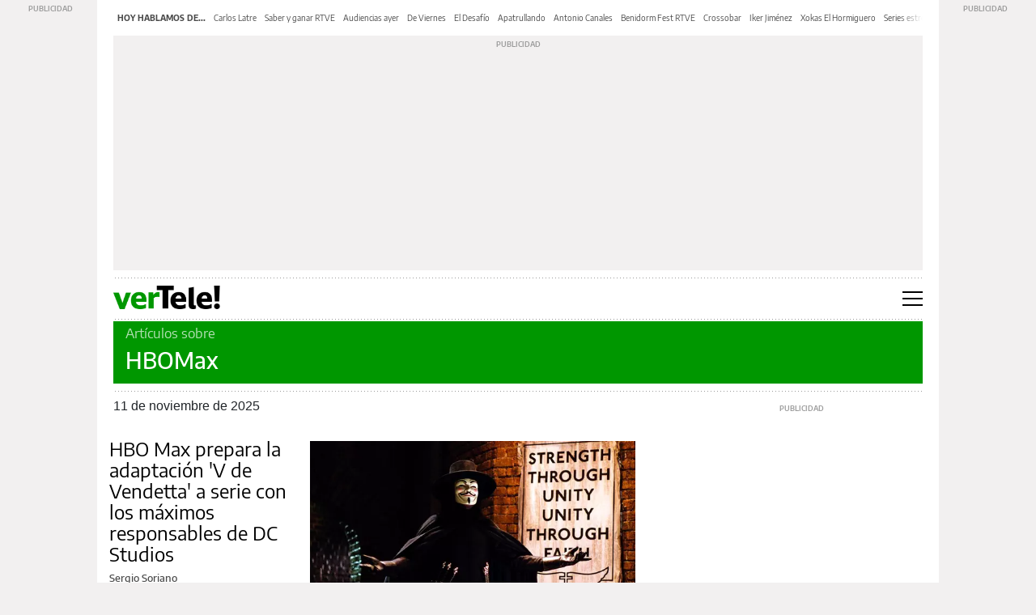

--- FILE ---
content_type: text/html; charset=UTF-8
request_url: https://www.eldiario.es/vertele/temas/hbomax/
body_size: 23668
content:
<!doctype html>
<html lang="es">
<head>
    <meta charset="utf-8">
    <meta name="viewport" content="width=device-width, initial-scale=1">

                                                                        <title>HBOMax - Vertele</title>
                                                    <link rel="canonical" href="https://www.eldiario.es/vertele/temas/hbomax/" />
                                                    <meta property="Content-Type" content="text/html; charset=UTF-8" />
                                                    <meta name="description" content="Consulta todas las noticias de HBOMax. Toda la actualidad e información de última hora sobre HBOMax en Vertele" />
                                                    <meta property="generator" content="BBT bCube NX" />
                                                    <meta name="robots" content="index,follow,max-image-preview:large" />
                                                    <link rel="shortcut icon" href="/vertele/favicon.ico" type="image/x-icon" />
                                                    <link rel="shortcut icon" href="/vertele/favicon.png" />
                                                    <link rel="apple-touch-icon" href="/vertele/apple-touch-icon.png" />
                                                    <meta property="og:title" content="HBOMax - Vertele" />
                                                    <meta property="og:url" content="https://www.eldiario.es/vertele/temas/hbomax/" />
                                                    <meta property="og:description" content="Consulta todas las noticias de HBOMax. Toda la actualidad e información de última hora sobre HBOMax en Vertele" />
                                                    <meta property="og:article:publisher" content="Vertele" />
                                                    <meta property="og:article:author" content="Vertele" />
                                                                <meta property="og:image" content="https://www.eldiario.es/assets/img/rrss/ver-tele-default.h-d10cca4bfad6198d95449c972586c0ce.png" />
                                                    <meta property="og:type" content="website" />
                                                    <meta property="og:site_name" content="Vertele" />
                                                    <meta property="og:updated_time" content="2025-11-11T19:29:13+00:00" />
                                                    <meta property="article:author" content="Vertele" />
                                                    <meta property="article:section" content="HBOMax" />
                                                    <meta property="article:tag" content="HBOMax" />
                                                    <meta property="article:modified_time" content="2025-11-11T19:29:13+00:00" />
                                                    <meta property="article:publisher" content="https://www.facebook.com/vertele" />
                                                    <meta name="twitter:card" content="summary" />
                                                    <meta name="twitter:site" content="@vertele" />
                                                    <meta name="twitter:title" content="HBOMax - Vertele" />
                                
                                                            <link rel="preload" as="font" crossorigin type="font/woff2" href="/assets/fonts/EncodeSans-Regular.h-95e287f64028f2809df86f87c5a78858.woff2" />
    <link rel="preload" as="font" crossorigin type="font/woff2" href="/assets/fonts/EncodeSans-Medium.h-f96b7afbcc61e48e37dd5d9f576b9216.woff2" />
    <link rel="preload" as="font" crossorigin type="font/woff2" href="/assets/fonts/EncodeSans-SemiBold.h-dd6ceda8c575380380113e8d0dfcf9a3.woff2" />
    <link rel="preload" as="font" crossorigin type="font/woff2" href="/assets/fonts/EncodeSans-Bold.h-3615789c30db97c814190ccfa6c1ed55.woff2" />
    <link rel="preload" as="font" crossorigin type="font/woff2" href="/assets/fonts/Sanomat-Bold.h-373c85a21d9c4a9d9e61591059b3cd10.woff2" />
    <link rel="preload" as="font" crossorigin type="font/woff2" href="/assets/fonts/Sanomat-Regular.h-4a529b67b31a48a569e13a0bb13ff331.woff2" />
    <link rel="preload" as="font" crossorigin type="font/woff2" href="/assets/fonts/Sanomat-BoldItalic.h-f2d217517f506cf86adb408540c6f560.woff2" />
    <link rel="preload" as="font" crossorigin type="font/woff2" href="/assets/fonts/Sanomat-RegularItalic.h-fa676aa644d06cab885a24e8e85afc78.woff2" />
    <link rel="preload" as="font" crossorigin type="font/woff" href="/assets/icomoon/fonts/icomoon.h-132b8145076310a22f734d6658a5bc11.woff" />
    <link rel="preload" as="font" crossorigin type="font/woff2" href="/assets/font-awesome/webfonts/fa-light-300.h-b076f7ccd174eeb6ea55b9857c50f37c.woff2" />
    <link rel="preload" as="font" crossorigin type="font/woff2" href="/assets/font-awesome/webfonts/fa-solid-900.h-a265bbc20e40ae6e6b45e0b78ab08c41.woff2" />
    <link rel="preload" as="style" href="/css/typography.h-511959eb3213134986f716f044f74262.css">
                                            <link rel="preload" as="style" href="/app_vertele.h-f94b199fae3ce8a75747.css" />
        <link rel="preload" as="script" href="/context.h-f94b199fae3ce8a75747.js" />
    <link rel="preload" as="script" href="/vendor.h-f94b199fae3ce8a75747.js" />
            <link rel="preload" as="script" href="/app_vertele.h-f94b199fae3ce8a75747.js" />
        <link rel="preload" as="script" href="/edi-app.h-f94b199fae3ce8a75747.js" />
    <link rel="preload" as="script" href="/assets/js/manifest.h-d91051ea7d0c9bd1981e0c1e15cf1bf2.js" />
            <link rel="preload" as="script" href="https://pagead2.googlesyndication.com/tag/js/gpt.js" />
        
        <link rel="preconnect" href="https://www.googletagmanager.com">
    <link rel="preconnect" href="https://sdk.privacy-center.org">
    <link rel="preconnect" href="https://es-config.sensic.net">
    <link rel="preconnect" href="https://sdk.mrf.io">
    <link rel="preconnect" href="https://ats-wrapper.privacymanager.io">

    
    
<script>
window.paywall = {
    messages: [],
};
</script>



        <style type="text/css">
        @font-face {font-family: 'Encode Sans'; font-display: swap; src: url('/assets/fonts/EncodeSans-Bold.h-3615789c30db97c814190ccfa6c1ed55.woff2') format('woff2'), url('/assets/fonts/EncodeSans-Bold.h-f35a424c3c9fb59d956d3b708e7e6aef.woff') format('woff'), url('/assets/fonts/EncodeSans-Bold.h-734ceca7f7fe2cc667eeb487ed70ba12.ttf') format('truetype'); font-weight: 700; font-style: normal;}
    @font-face {font-family: 'Encode Sans'; font-display: swap; src: url('/assets/fonts/EncodeSans-SemiBold.h-dd6ceda8c575380380113e8d0dfcf9a3.woff2') format('woff2'), url('/assets/fonts/EncodeSans-SemiBold.h-86d2fc7ed1d9c2749309064770d56fe2.woff') format('woff'), url('/assets/fonts/EncodeSans-SemiBold.h-f5f542c3b01be8fe9b32697c2412062d.ttf') format('truetype'); font-weight: 600; font-style: normal;}
    @font-face {font-family: 'Encode Sans'; font-display: swap; src: url('/assets/fonts/EncodeSans-Medium.h-f96b7afbcc61e48e37dd5d9f576b9216.woff2') format('woff2'), url('/assets/fonts/EncodeSans-Medium.h-addbb0907d809821f1ae89c0069f7492.woff') format('woff'), url('/assets/fonts/EncodeSans-Medium.h-378bfb3cf7995335e8e0d663fbeae6c1.ttf') format('truetype'); font-weight: 500; font-style: normal;}
    @font-face {font-family: 'Encode Sans'; font-display: swap; src: url('/assets/fonts/EncodeSans-Regular.h-95e287f64028f2809df86f87c5a78858.woff2') format('woff2'), url('/assets/fonts/EncodeSans-Regular.h-6f401e5169eb8174d1b07b057fed468f.woff') format('woff'), url('/assets/fonts/EncodeSans-Regular.h-42fb8ae4873d46bb66d7edbb69aed682.ttf') format('truetype'); font-weight: 400; font-style: normal;}

    @font-face {font-family: 'Sanomat-Bold'; font-display: swap; src: url('/assets/fonts/Sanomat-Bold.h-373c85a21d9c4a9d9e61591059b3cd10.woff2') format('woff2'), url('/assets/fonts/Sanomat-Bold.h-7ed6fa3ab2b76731787b4c9255656fd6.woff') format('woff'), url('/assets/fonts/Sanomat-Bold.h-b925997e75081a8c2012847cb48761a4.ttf') format('truetype'), local('Sanomat Bold'); font-weight: 400; font-style: normal; unicode-range: U+0025-00FF;}
    @font-face {font-family: 'Sanomat-BoldItalic'; font-display: swap; src: url('/assets/fonts/Sanomat-BoldItalic.h-f2d217517f506cf86adb408540c6f560.woff2') format('woff2'), url('/assets/fonts/Sanomat-BoldItalic.h-771057d95152a8213475d1bb5d8bb47c.woff') format('woff'), url('/assets/fonts/Sanomat-BoldItalic.h-b98b070470f37b2313a41cdd0677161e.ttf') format('truetype'), local('Sanomat Bold Italic'); font-weight: 400; font-style: normal; unicode-range: U+0025-00FF;}
    @font-face {font-family: 'Sanomat-Regular'; font-display: swap; src: url('/assets/fonts/Sanomat-Regular.h-4a529b67b31a48a569e13a0bb13ff331.woff2') format('woff2'), url('/assets/fonts/Sanomat-Regular.h-12ff745a9d7aab7266d0cc6cefee381c.woff') format('woff'), url('/assets/fonts/Sanomat-Regular.h-e859942ef08e271ffeed71b2ae8a758a.ttf') format('truetype'), local('Sanomat Regular'); font-weight: 400; font-style: normal; unicode-range: U+0025-00FF;}
    @font-face {font-family: 'Sanomat-RegularItalic'; font-display: swap; src: url('/assets/fonts/Sanomat-RegularItalic.h-fa676aa644d06cab885a24e8e85afc78.woff2') format('woff2'), url('/assets/fonts/Sanomat-RegularItalic.h-1f6e903f1dca9d776f68a31982c9154e.woff') format('woff'), url('/assets/fonts/Sanomat-RegularItalic.h-5b674da58685cc02bbbd43ed278f2e30.ttf') format('truetype'), local('Sanomat Regular Italic'); font-weight: 400; font-style: normal; unicode-range: U+0025-00FF;}

        @font-face {font-family: icomoon; src: url('/assets/icomoon/fonts/icomoon.h-132b8145076310a22f734d6658a5bc11.woff') format('woff'), url('/assets/icomoon/fonts/icomoon.h-50d2e43b0bd19dc0f7ad67fa73787e3b.ttf') format('truetype'); font-weight: 400; font-style: normal; font-display: swap;}

        .fa, .fal, .far, .fas { font-family: "Font Awesome 5 Pro" }

    @font-face {font-family: "Font Awesome 5 Pro"; font-style: normal; font-weight: 300; font-display: swap; src: url('/assets/font-awesome/webfonts/fa-light-300.h-b076f7ccd174eeb6ea55b9857c50f37c.woff2') format("woff2"), url('/assets/font-awesome/webfonts/fa-light-300.h-a3702ff5a941f1099e82213464232e81.woff') format("woff"), url('/assets/font-awesome/webfonts/fa-light-300.h-9b8974e91ea5d8d773371b196f30c70a.ttf') format("truetype");}

    .fal, .far { font-weight: 300; }

    @font-face {font-family: "Font Awesome 5 Pro"; font-style: normal; font-weight: 900; font-display: swap; src: url('/assets/font-awesome/webfonts/fa-solid-900.h-a265bbc20e40ae6e6b45e0b78ab08c41.woff2') format("woff2"), url('/assets/font-awesome/webfonts/fa-solid-900.h-c81f398359cea101e48978f6a03079e0.woff') format("woff"), url('/assets/font-awesome/webfonts/fa-solid-900.h-08b3d092a62fa2ce227ba45d794e3de7.ttf') format("truetype");}

    .fa, .fas { font-weight: 900 }
</style>
    <link rel="stylesheet" href="/css/typography.h-511959eb3213134986f716f044f74262.css" />

            <link rel="stylesheet" href="/app_vertele.h-f94b199fae3ce8a75747.css" />
    
    
    
        <script type="application/ld+json">{"@context":"https://schema.org","@type":"Organization","name":"Vertele","url":"https://www.eldiario.es/vertele","logo":{"@type":"ImageObject","url":"https://www.eldiario.es/assets/img/logos/vertele-json-ld.h-61b4ce7ee766266b8dbf6bb06ce470af.png","name":"Vertele"}}</script>
<script type="application/ld+json">{"@context":"https://schema.org","@type":"WebSite","name":"HBOMax - Vertele","url":"https://www.eldiario.es/vertele/temas/hbomax/","description":"Consulta todas las noticias de HBOMax. Toda la actualidad e información de última hora sobre HBOMax en Vertele"}</script>
<script type="application/ld+json">{"@context":"https://schema.org","@type":"ItemList","mainEntityOfPage":{"@type":"CollectionPage","id":"https://www.eldiario.es/vertele/temas/hbomax/"},"itemListElement":[{"@type":"ListItem","position":1,"url":"https://www.eldiario.es/vertele/series/hbo-max-adaptacion-v-vendetta-serie-responsables-dc-studios_1_12759973.html"},{"@type":"ListItem","position":2,"url":"https://www.eldiario.es/vertele/series/protagonista-hacks-anuncia-serie-terminara-temporada-5-hbo-max-premiada-emmy_1_12607305.html"},{"@type":"ListItem","position":3,"url":"https://www.eldiario.es/vertele/noticias/jefe-hbo-desvela-planes-the-last-of-us-confirma-estrenaran-temporada-3_1_12470059.html"},{"@type":"ListItem","position":4,"url":"https://www.eldiario.es/vertele/videos/trailers-y-avances/june-lidera-revolucion-trailer-final-cuento-criada-afronta-ultima-temporada-max_7_12150079.html"},{"@type":"ListItem","position":5,"url":"https://www.eldiario.es/vertele/series/hbo-nuevo-spin-off-juego-de-tronos-basado-targaryen_1_12055673.html"},{"@type":"ListItem","position":6,"url":"https://www.eldiario.es/vertele/series/el-chavo-del-8-actores-daran-vida-serie-chespirito-sin-querer-queriendo-max_1_12045872.html"},{"@type":"ListItem","position":7,"url":"https://www.eldiario.es/vertele/noticias/kit-harington-tiempo-spin-off-juego-tronos-fichaje-serie-hbo_1_10099322.html"},{"@type":"ListItem","position":8,"url":"https://www.eldiario.es/vertele/series/hbo-max-mesa-adaptacion-harry-potter-formato-serie_1_10095878.html"},{"@type":"ListItem","position":9,"url":"https://www.eldiario.es/vertele/series/la-casa-del-dragon-1x07-house-of-the-dragon-hbo-max-llama-targaryen-prende-telon-corte_1_9593684.html"},{"@type":"ListItem","position":10,"url":"https://www.eldiario.es/vertele/series/fabien-frankel-justifica-acciones-criston-cole-capitulo-1x05-casa-dragon_1_9559092.html"},{"@type":"ListItem","position":11,"url":"https://www.eldiario.es/vertele/series-usa/euphoria-cierra-temporada-2-final-potente-descompensado_1_8791941.html"},{"@type":"ListItem","position":12,"url":"https://www.eldiario.es/vertele/noticias/logotipo-tv3-cabecera-succession-intro-video_1_8499922.html"},{"@type":"ListItem","position":13,"url":"https://www.eldiario.es/vertele/noticias/hbo-max-llega-espana-serie-sorpresa-ernesto-sevilla-joaquin-reyes-presenta-proyectos_1_8427329.html"},{"@type":"ListItem","position":14,"url":"https://www.eldiario.es/vertele/series-usa/cuanto-han-cobrado-protagonistas-friends-grabar-the-reunion_1_7977831.html"},{"@type":"ListItem","position":15,"url":"https://www.eldiario.es/vertele/noticias/at-t-acuerda-fusionar-warnermedia-discovery-streaming_1_7942483.html"},{"@type":"ListItem","position":16,"url":"https://www.eldiario.es/vertele/noticias/the-big-bang-theory-hbomax_1_7429991.html"}]}</script>
<script type="application/ld+json">{"@context":"https://schema.org","@type":"BreadcrumbList","itemListElement":[{"@type":"ListItem","position":1,"item":{"name":"Vertele","@id":"https://www.eldiario.es/vertele/"}},{"@type":"ListItem","position":2,"item":{"name":"HBOMax","@id":"https://www.eldiario.es/vertele/temas/hbomax/"}}]}</script>

        <link rel="alternate" title="El Diario - HBOMax" href="/vertele/rss/category/tag/969471/" type="application/rss+xml">

        <script src="/context.h-f94b199fae3ce8a75747.js"></script>

        
            <script async src="https://cdn.insurads.com/bootstrap/G0BJ8KGM.js" defer></script>
<script src="https://pubtags.addoor.net/lib/contags/metrics.min.js?site=eldiario.es" defer></script>

<script type="module" src="https://static.eldiario.es/statics/public/Components/eldiario-components.es-production_20260112.js" async defer></script>
    
                <script type="text/javascript">
                                    
        window.dataLayer = window.dataLayer || [];
        window.dataLayer.push({
            // Contenido
            contentgroup1: 'vertele',
            contentgroup2: '',
            contentgroup3: '',
            contentgroup4: '',
            contentgroup5: '',
            // Page
            pageTemplate: '',
            pageFechaPublicacion: '',
            pageFechaModificacion: '',
            pageRedactorName: '',
            pageSection: 'HBOMax',
            pageFirstTitle: "",
            pageAdvance: false,
            pageLenght: '',
            pagePrincipalTag: 'HBOMax',
            page_paywall: false,
            pageId: '',
            pageCategoryId: '969471',
        });

        // Ensure app is defined
        document.addEventListener('appIsReady', function() {
            const currentDate = new Date();
            const dataLayerUser = {
                userID: window.app.user.id || '',
                userPerfil: window.app.user.profile || '',
                userSexo: window.app.user.sex || '',
                userProvincia: window.app.user.province || '',
                userAnoNacimiento: window.app.user.birthYear || '',
                userAltaUsuario: window.app.user.registerDate || '',
                userLogin: window.app.user.loginDate || '',
                userLastAccess: currentDate.getUTCFullYear() + "-" + parseInt(parseInt(currentDate.getUTCMonth()) + 1) + "-" + currentDate.getUTCDate(),
                userAgent: window.app.user.userAgent || '',
                userState: window.app.user.state || '',
                userStatus: window.app.user.status || '',
                userAutentification: window.app.user.userAuthentication || '',
                userFormaPago: window.app.user.userPaymentMethod || '',
                userNumeroRenovaciones: window.app.user.userRenovationCount || '',
                userModalidadSubscripcion: window.app.user.userSubscriptionMode || '',
                userCampaign: window.app.user.userCampaign || '',
                userSource: window.app.user.userSource || '',
                userMedium: window.app.user.userMedium || '',
                userCarrito: window.app.user.carrito || '',
                userTarjetaCaducada: window.app.user.tarjetaCaducada || '',
                userPeriodoGracia: window.app.user.periodoGracia || '',
                subscriptionType: window.app.user.subscriptionType || '',
                // Viewport
                isMovil: window.app.user.isMobile,
            };
                                                            
                const rfv = sessionStorage.getItem('compass_rfv_197') || null;
                if (rfv) {
                    dataLayerUser.userRfv = JSON.parse(rfv).rfv.rfv;
                }
            
            // Integración con MailChimp
            if (window.app.user.id && window.app.user.email) {
                dataLayerUser.isMC = window.app.user.email;
            }

            // Enviamos el los datos dependientes del usuario
            window.dataLayer.push(dataLayerUser);

            document.dispatchEvent(new Event('dataLayerUserLoaded'));
        });
    </script>

    
        
        
    <script>
        window.dataLayer = window.dataLayer || [];
        (function(w,d,s,l,i){w[l]=w[l]||[];w[l].push({'gtm.start': new Date().getTime(),event:'gtm.js'});var f=d.getElementsByTagName(s)[0], j=d.createElement(s),dl=l!='dataLayer'?'&l='+l:'';j.async=true;j.src= 'https://www.googletagmanager.com/gtm.js?id='+i+dl;f.parentNode.insertBefore(j,f); })(window,document,'script','dataLayer','GTM-WK7FN5K');
    </script>
</head>

<body
    class=" vertele"
            >

    
    <iframe src="https://www.googletagmanager.com/ns.html?id=GTM-WK7FN5K" height="0" width="0" style="display:none;visibility:hidden"></iframe>

    <!-- Google Tag Manager (noscript) -->
    <noscript>
        <iframe src="https://www.googletagmanager.com/ns.html?id=GTM-WK7FN5K&gtm_auth=lxOItgE_M7OEQnOHcFde2g&gtm_preview=env-5&gtm_cookies_win=x"
                height="0" width="0" style="display:none;visibility:hidden"></iframe>
    </noscript>
    <!-- End Google Tag Manager (noscript) -->




    <div class="sky">
        <div class="skyleft">
                    
                
                
        
                        
        
                    
        
        
                            
        
        
        
                    <div
                class="edi-advertising no-border no-margin hide-in-mobile"
                
                            >
                                    <edi-advertising
                        :desktop-ad-position="{&quot;id&quot;:1000170,&quot;name&quot;:&quot;Desktop - Noticias Sky Izquierdo&quot;,&quot;type&quot;:&quot;adserver&quot;,&quot;slot&quot;:&quot;sky&quot;,&quot;order&quot;:null,&quot;sticky&quot;:false,&quot;stickyPixels&quot;:null,&quot;outOfPage&quot;:false,&quot;sizes&quot;:[[120,600],[160,600],[450,1000],&quot;fluid&quot;],&quot;rtcConfig&quot;:[],&quot;adUnitCode&quot;:&quot;vertele.com\/noticia_sky-izquierda&quot;,&quot;seed&quot;:&quot;8238671142449141979&quot;,&quot;ampSizes&quot;:null,&quot;ampWidth&quot;:null,&quot;ampHeight&quot;:null}"
                        desktop-network-code="123333327"
                        :mobile-ad-position="null"
                        mobile-network-code="123333327"
                        :preview-mode="0"
                        :show-close-icon="false"
                        :hide-if-partner="true"
                    ></edi-advertising>
                            </div>
                    </div>
        <div class="skycenter"></div>
        <div class="skyright">
                    
                
                
        
                        
        
                    
        
        
                            
        
        
        
                    <div
                class="edi-advertising no-border no-margin hide-in-mobile"
                
                            >
                                    <edi-advertising
                        :desktop-ad-position="{&quot;id&quot;:1000169,&quot;name&quot;:&quot;Desktop - Noticias Sky Derecho&quot;,&quot;type&quot;:&quot;adserver&quot;,&quot;slot&quot;:&quot;sky&quot;,&quot;order&quot;:null,&quot;sticky&quot;:false,&quot;stickyPixels&quot;:null,&quot;outOfPage&quot;:false,&quot;sizes&quot;:[[120,600],[160,600],[450,1000],&quot;fluid&quot;],&quot;rtcConfig&quot;:[],&quot;adUnitCode&quot;:&quot;vertele.com\/noticia_sky-derecha&quot;,&quot;seed&quot;:&quot;7865830063416679201&quot;,&quot;ampSizes&quot;:null,&quot;ampWidth&quot;:null,&quot;ampHeight&quot;:null}"
                        desktop-network-code="123333327"
                        :mobile-ad-position="null"
                        mobile-network-code="123333327"
                        :preview-mode="0"
                        :show-close-icon="false"
                        :hide-if-partner="true"
                    ></edi-advertising>
                            </div>
                    </div>
    </div>



    <div class="automatic-pages article-page automatic-pages main-container container-2-vertical-col">
        <div class="container-fluid">
                        <div class="row">
                                            <aside
        class="nav-links__wrapper"
        data-mrf-recirculation="hoy-hablamos-de"    >
                    <p class="nav-links__title">Hoy hablamos de...</p>
                <ul class="nav-links__links">
                            <li class="nav-links__link">
                                        <a
                        class="item"
                        href="https://www.eldiario.es/vertele/entrevistas/carlos-latre-reafirma-telecinco-got-talent-sopesado-adios-antena-3-tu-cara-me-suena-haria-mil-veces_1_12924073.html"                                                                                            >
                        Carlos Latre
                    </a>
                </li>
                            <li class="nav-links__link">
                                        <a
                        class="item"
                        href="https://www.eldiario.es/vertele/noticias/saber-y-ganar-vuelve-elisenda-roca-anuncia-baja-concursantes-eliminados-maria-fernando_1_12932852.html"                                                                                            >
                        Saber y ganar RTVE
                    </a>
                </li>
                            <li class="nav-links__link">
                                        <a
                        class="item"
                        href="https://www.eldiario.es/vertele/audiencias-tv/viernes-23-enero-2026-el-desafio-antena-3-lider-audiencia-deviernes-telecinco-kiko-jimenez_1_12932329.html"                                                                                            >
                        Audiencias ayer
                    </a>
                </li>
                            <li class="nav-links__link">
                                        <a
                        class="item"
                        href="https://www.eldiario.es/vertele/noticias/asraf-beno-entrevista-de-viernes-rtve-decomasters-isabel-pantoja_1_12932697.html"                                                                                            >
                        De Viernes
                    </a>
                </li>
                            <li class="nav-links__link">
                                        <a
                        class="item"
                        href="https://www.eldiario.es/vertele/noticias/eva-soriano-enfada-jurado-desafio-valoracion-puntuacion-prueba-coche_1_12932469.html"                                                                                            >
                        El Desafío
                    </a>
                </li>
                            <li class="nav-links__link">
                                        <a
                        class="item"
                        href="https://www.eldiario.es/vertele/noticias/apatrullando-jalis-serna-lasexta-fecha-estreno-temas-nueva-temporada_1_12932580.html"                                                                                            >
                        Apatrullando
                    </a>
                </li>
                            <li class="nav-links__link">
                                        <a
                        class="item"
                        href="https://www.eldiario.es/vertele/noticias/gh-duo-anuncia-vuelta-antonio-canales-casa-telecinco-muerte-hermano_1_12931230.html"                                                                                            >
                        Antonio Canales
                    </a>
                </li>
                            <li class="nav-links__link">
                                        <a
                        class="item"
                        href="https://www.eldiario.es/vertele/noticias/benidorm-fest-2026-rtve-melody-juntara-tres-cuatro-ganadoras-invitadas-gran-final_1_12930764.html"                                                                                            >
                        Benidorm Fest RTVE
                    </a>
                </li>
                            <li class="nav-links__link">
                                        <a
                        class="item"
                        href="https://www.eldiario.es/vertele/noticias/crosobbar-fecha-estreno-rtve-parodias-sketches-lalachus-arturo-valls_1_12931886.html"                                                                                            >
                        Crossobar
                    </a>
                </li>
                            <li class="nav-links__link">
                                        <a
                        class="item"
                        href="https://www.eldiario.es/vertele/noticias/iker-jimenez-reconoce-reticencias-emision-diaria-horizonte-cuatro-no-queria_1_12930132.html"                                                                                            >
                        Iker Jiménez
                    </a>
                </li>
                            <li class="nav-links__link">
                                        <a
                        class="item"
                        href="https://www.eldiario.es/vertele/noticias/hormiguero-convirtio-entrevista-xokas-tertulia-politica-impuestos-democracia-sometidos_1_12930096.html"                                                                                            >
                        Xokas El Hormiguero
                    </a>
                </li>
                            <li class="nav-links__link">
                                        <a
                        class="item"
                        href="https://www.eldiario.es/vertele/series/estrenos-series-semana-lunes-19-domingo-25-enero-caballero-siete-reinos-padre-no-hay-mas-que-uno-hbo-netflix-atresplayer-amazon_1_12920166.html"                                                                                            >
                        Series estreno
                    </a>
                </li>
                            <li class="nav-links__link">
                                        <a
                        class="item"
                        href="https://www.eldiario.es/vertele/noticias/saber-y-ganar-especiales-aniversario-europa-espana-concursantes_1_12931754.html"                                                                                            >
                        Saber y ganar
                    </a>
                </li>
                            <li class="nav-links__link">
                                        <a
                        class="item"
                        href="https://www.eldiario.es/vertele/videos/actualidad/joaquin-reyes-estreno-intermedio-parodia-lamine-yamal-unico-moro-no-quiere-deportar-abascal_7_12929859.html"                                                                                            >
                        Lamine Yamal Joaquín Reyes
                    </a>
                </li>
                            <li class="nav-links__link">
                                        <a
                        class="item"
                        href="https://www.eldiario.es/vertele/noticias/antonio-canales-gh-duo-reaparecio-muerte-hermano-emotivo-mensaje-video-pronto-contare_1_12929544.html"                                                                                            >
                        Antonio Canales GH Dúo
                    </a>
                </li>
                            <li class="nav-links__link">
                                        <a
                        class="item"
                        href="https://www.eldiario.es/vertele/noticias/gh-duo-expulso-villano-john-guts-jorge-javier-le-pidio-explicaciones-comentarios-machistas_1_12928938.html"                                                                                            >
                        GH Dúo expulsión
                    </a>
                </li>
                    </ul>
    </aside>

                
                
    
                    
    <div class="col-12 header-ad        ">
              
                
                
        
                        
        
                    
        
        
        
        
        
        
                    <div
                class="edi-advertising edi-advertising--header no-border no-margin"
                
                data-replacement-banners="{&quot;mobileImgSrc&quot;:&quot;https:\/\/static.eldiario.es\/eldiario\/public\/file\/2024\/0604\/08\/revista-trimestral-mobile.png&quot;,&quot;mobileImgSrc2X&quot;:&quot;https:\/\/static.eldiario.es\/eldiario\/public\/file\/2024\/0604\/08\/revista-trimestral-mobile-2x.png&quot;,&quot;desktopImgSrc&quot;:&quot;https:\/\/static.eldiario.es\/eldiario\/public\/file\/2024\/0604\/08\/revista-trimestral-desktop.png&quot;,&quot;desktopImgSrc2X&quot;:&quot;https:\/\/static.eldiario.es\/eldiario\/public\/file\/2024\/0604\/08\/revista-trimestral-desktop-2x.png&quot;,&quot;url&quot;:{&quot;url&quot;:&quot;https:\/\/www.eldiario.es\/cuadernos\/&quot;,&quot;text&quot;:&quot;&quot;,&quot;target&quot;:&quot;_blank&quot;,&quot;rel&quot;:&quot;nofollow&quot;,&quot;alt&quot;:&quot;revista trimestral mobile&quot;}}"            >
                                    <edi-advertising
                        :desktop-ad-position="{&quot;id&quot;:1000168,&quot;name&quot;:&quot;Desktop - Noticias Top&quot;,&quot;type&quot;:&quot;adserver&quot;,&quot;slot&quot;:&quot;megabannerTop&quot;,&quot;order&quot;:null,&quot;sticky&quot;:false,&quot;stickyPixels&quot;:null,&quot;outOfPage&quot;:false,&quot;sizes&quot;:[[728,90],[970,90],[970,250],[980,250],[980,90],[990,90],[990,250],[950,250],[980,60]],&quot;rtcConfig&quot;:[],&quot;adUnitCode&quot;:&quot;vertele.com\/noticia_top&quot;,&quot;seed&quot;:&quot;81926200247150833&quot;,&quot;ampSizes&quot;:null,&quot;ampWidth&quot;:null,&quot;ampHeight&quot;:null}"
                        desktop-network-code="123333327"
                        :mobile-ad-position="{&quot;id&quot;:1000188,&quot;name&quot;:&quot;Mobile - Noticias Top&quot;,&quot;type&quot;:&quot;adserver&quot;,&quot;slot&quot;:&quot;megabannerTop&quot;,&quot;order&quot;:null,&quot;sticky&quot;:false,&quot;stickyPixels&quot;:null,&quot;outOfPage&quot;:false,&quot;sizes&quot;:[[320,50],[320,100],[300,100],[300,50]],&quot;rtcConfig&quot;:[],&quot;adUnitCode&quot;:&quot;m.vertele.com\/noticia_top&quot;,&quot;seed&quot;:&quot;8878540087550353005&quot;,&quot;ampSizes&quot;:null,&quot;ampWidth&quot;:null,&quot;ampHeight&quot;:null}"
                        mobile-network-code="123333327"
                        :preview-mode="0"
                        :show-close-icon="false"
                        :hide-if-partner="false"
                    ></edi-advertising>
                            </div>
                </div>

                <div class="header-container col-12">
                        


                                                

<header class="header-small">
    <div class="hlogo">
        <div class="logotipo-cont">
            
    
<div class="logotipo">
                    <a href="https://www.eldiario.es/vertele/" title="Vertele" aria-label="Logotipo de VerTele">
            <img title="Vertele" src="/assets/img/logos/ver-tele.h-2b1c171730cc38c291625a4d9d8e983e.png" alt="Logotipo de VerTele" height="67" width="348">
        </a>
    </div>


    <span class="hide-in-mobile"></span>
        </div>
    </div>

    <div class="husers">
                                                </div>

    
    <div class="hsubmenu">
                <a href="https://www.eldiario.es">            <img src="/assets/img/svg/logos/eldiario-logo-1c.h-622c6e16286cebdfec93136ca73a79c3.svg" alt="eldiario.es">
            </a>    </div>

    
    <div class="hmenu">
        <div class="hamburguer-menu">
            
<button class="hamburguer-icon" aria-label="Abrir menú principal" title="Icono de lupa">
  <span></span>
  <span></span>
  <span></span>
  <span></span>
</button>
        </div>
    </div>

    </header>

    <div class="menu-header">
        
<div class="menu-header-cont">

    <div class="cc-menu-desktop">
        
                                                
<div class="menu-cont">
    
    
    <div class="buttons">
                
        

                    <div class="input " role="search">
                <div class="placeholder"><span>Buscar</span> <i class="fal fa-search"></i></div>
                <form class="searcherform" data-url="https://www.eldiario.es/vertele/busqueda/" style="display: inline;">
                    <input type="search" class="search" name="search" title="Introduce aquí tu búsqueda" aria-label="Buscar en el sitio">
                </form>
            </div>
            </div>

                    
        <div class="bulletin">
                <a href="https://eldiario.us6.list-manage.com/subscribe?u=c69ba1ef3f044e29f01e39064&amp;id=f95d8873c2&amp;mc_cid=abe5cfef14&amp;mc_eid=UNIQID" aria-label="Boletines">
                    <i class="fal fa-envelope"></i>
                <span>Boletines</span>
    </a>
        </div>
    
    
    
<div class="cmp-main-menu-tablet">
            <div>
            <span class="title-option">Actualidad <i class="icon fal fa-chevron-up show-in-mobile rotate"></i></span>
            <ul>
                                                        <li>
                        <a href="https://www.eldiario.es/vertele/noticias/"
                           title="Noticias"
                                                                              >
                                                        Noticias
                        </a>

                                            </li>
                                                        <li>
                        <a href="https://www.eldiario.es/vertele/entrevistas/"
                           title="Entrevistas"
                                                                              >
                                                        Entrevistas
                        </a>

                                            </li>
                                                        <li>
                        <a href="https://www.eldiario.es/vertele/analisis/"
                           title="Análisis y Críticas"
                                                                              >
                                                        Análisis y Críticas
                        </a>

                                            </li>
                                                        <li>
                        <a href="https://www.eldiario.es/vertele/series/"
                           title="Series"
                                                                              >
                                                        Series
                        </a>

                                            </li>
                            </ul>
        </div>
            <div>
            <span class="title-option">Audiencias <i class="icon fal fa-chevron-up show-in-mobile rotate"></i></span>
            <ul>
                                                        <li>
                        <a href="https://www.eldiario.es/vertele/audiencias-tv/"
                           title="Audiencias diarias"
                                                                              >
                                                        Audiencias diarias
                        </a>

                                            </li>
                                                        <li>
                        <a href="https://www.eldiario.es/vertele/lo-mas-visto-tv/"
                           title="Lo más visto en TV"
                                                                              >
                                                        Lo más visto en TV
                        </a>

                                            </li>
                            </ul>
        </div>
            <div>
            <span class="title-option">Programación <i class="icon fal fa-chevron-up show-in-mobile rotate"></i></span>
            <ul>
                                                        <li>
                        <a href="https://www.eldiario.es/vertele/programacion-tv/"
                           title="Guía TV"
                                                                              >
                                                        Guía TV
                        </a>

                                            </li>
                            </ul>
        </div>
            <div>
            <span class="title-option">Vídeo <i class="icon fal fa-chevron-up show-in-mobile rotate"></i></span>
            <ul>
                                                        <li>
                        <a href="https://www.eldiario.es/vertele/videos/actualidad/"
                           title="Actualidad"
                                                                              >
                                                        Actualidad
                        </a>

                                            </li>
                                                        <li>
                        <a href="https://www.eldiario.es/vertele/videos/trailers-y-avances/"
                           title="Tráilers y avances"
                                                                              >
                                                        Tráilers y avances
                        </a>

                                            </li>
                                                        <li>
                        <a href="https://www.eldiario.es/vertele/videos/entrevistas/"
                           title="Entrevistas"
                                                                              >
                                                        Entrevistas
                        </a>

                                            </li>
                            </ul>
        </div>
    </div>

        
    
    
    </div>
    </div>

</div>
    </div>

    <div class="editions-toast">
        <button class="editions-toast__close" aria-label="Cerrar">
            <img src="/assets/img/svg/lightbox-close.h-1ba77a8632efe8263e0e9f287548f3b7.svg" alt="Cerrar más información">
        </button>
        Has elegido la edición de <strong id="toast"></strong>. Verás las noticias de esta portada en el módulo de ediciones locales de la home de elDiario.es.
    </div>




                        <div class="htag">
        <div class="section justify-content-md-center">
            <span class="title">Artículos sobre</span>            <h1 class="subtitle"> HBOMax</h1>
        </div>
    </div>

                                        

                    
                                    </div>
            </div>

            <div class="row">
                                                    <div class="content-container automatic-list col-12 col-lg-8">
                        <main class="view-more-results c-content" data-content="0">
                            

                
    <div class="partner-wrapper">
        <div class="first-col">
                <p class="date-post">
        <time datetime="2025-11-11">11 de noviembre de 2025</time>
    </p>
        </div>

        <div class="second-col">
            <div class="fluid-container">
                
                                    <ul class="row">
                        
<li class="col-12 col-lg-12">
    

    
    

    <article
        class="md__new md__new--type1   "
        
    >
                    
                                
    
    <figure class="ni-figure">
        <a href="https://www.eldiario.es/vertele/series/hbo-max-adaptacion-v-vendetta-serie-responsables-dc-studios_1_12759973.html">
                                            






    <picture class="ni-img">
                                    <!--[if IE 9]>
                <video style="display: none;"><![endif]-->
                                                                                        <source
                                media="(max-width: 544px)"                                type="image/webp"
                                srcset="https://static.eldiario.es/clip/d3f593c8-45ac-4eee-a253-6e362ea64e48_16-9-discover-aspect-ratio_50p_0.webp"
                            >
                        
                        <source
                                media="(max-width: 544px)"                                type="image/jpg"
                                srcset="https://static.eldiario.es/clip/d3f593c8-45ac-4eee-a253-6e362ea64e48_16-9-discover-aspect-ratio_50p_0.jpg"
                        >
                                                                        <source
                                media="(max-width: 767px)"                                type="image/webp"
                                srcset="https://static.eldiario.es/clip/d3f593c8-45ac-4eee-a253-6e362ea64e48_16-9-discover-aspect-ratio_75p_0.webp"
                            >
                        
                        <source
                                media="(max-width: 767px)"                                type="image/jpg"
                                srcset="https://static.eldiario.es/clip/d3f593c8-45ac-4eee-a253-6e362ea64e48_16-9-discover-aspect-ratio_75p_0.jpg"
                        >
                                                                        <source
                                media="(max-width: 847px)"                                type="image/webp"
                                srcset="https://static.eldiario.es/clip/d3f593c8-45ac-4eee-a253-6e362ea64e48_16-9-discover-aspect-ratio_50p_0.webp"
                            >
                        
                        <source
                                media="(max-width: 847px)"                                type="image/jpg"
                                srcset="https://static.eldiario.es/clip/d3f593c8-45ac-4eee-a253-6e362ea64e48_16-9-discover-aspect-ratio_50p_0.jpg"
                        >
                                                                        <source
                                media="(max-width: 1039px)"                                type="image/webp"
                                srcset="https://static.eldiario.es/clip/d3f593c8-45ac-4eee-a253-6e362ea64e48_16-9-discover-aspect-ratio_75p_0.webp"
                            >
                        
                        <source
                                media="(max-width: 1039px)"                                type="image/jpg"
                                srcset="https://static.eldiario.es/clip/d3f593c8-45ac-4eee-a253-6e362ea64e48_16-9-discover-aspect-ratio_75p_0.jpg"
                        >
                                                                        <source
                                                                type="image/webp"
                                srcset="https://static.eldiario.es/clip/d3f593c8-45ac-4eee-a253-6e362ea64e48_16-9-discover-aspect-ratio_50p_0.webp"
                            >
                        
                        <source
                                                                type="image/jpg"
                                srcset="https://static.eldiario.es/clip/d3f593c8-45ac-4eee-a253-6e362ea64e48_16-9-discover-aspect-ratio_50p_0.jpg"
                        >
                                    
                <!--[if IE 9]></video><![endif]-->

                <img
                    fetchpriority="high" loading="eager"                    src="https://static.eldiario.es/clip/d3f593c8-45ac-4eee-a253-6e362ea64e48_16-9-discover-aspect-ratio_default_0.jpg"
                    alt="HBO Max prepara la adaptación &#039;V de Vendetta&#039; a serie con los máximos responsables de DC Studios"
                >

            
            </picture>

            
            
            
            </a>    </figure>

            
        
        
<h2 class="ni-title">
    <a href="https://www.eldiario.es/vertele/series/hbo-max-adaptacion-v-vendetta-serie-responsables-dc-studios_1_12759973.html">
                HBO Max prepara la adaptación &#039;V de Vendetta&#039; a serie con los máximos responsables de DC Studios
    </a>
</h2>

                    <div class="ni-info">
                

    <p class="signature">
                                    <a href="https://www.eldiario.es/vertele/autores/sergio-soriano/">Sergio Soriano</a>
                                                </p>

                            </div>
        
            </article>
</li>
                    </ul>
                            </div>
        </div>
    </div>

    
                    
    <div class="partner-wrapper">
        <div class="first-col">
                <p class="date-post">
        <time datetime="2025-09-16">16 de septiembre de 2025</time>
    </p>
        </div>

        <div class="second-col">
            <div class="fluid-container">
                
                                    <ul class="row">
                        
<li class="col-12 col-lg-12">
    

    
    

    <article
        class="md__new md__new--type1   "
        
    >
                    
                                
    
    <figure class="ni-figure">
        <a href="https://www.eldiario.es/vertele/series/protagonista-hacks-anuncia-serie-terminara-temporada-5-hbo-max-premiada-emmy_1_12607305.html">
                            






    <picture class="ni-img">
                                    <!--[if IE 9]>
                <video style="display: none;"><![endif]-->
                                    
                                                    <source
                                media="(max-width: 544px)"                                type="image/webp"
                                srcset="https://static.eldiario.es/clip/d5959d00-99ea-485f-8fda-98c5cf30557c_16-9-discover-aspect-ratio_50p_0.webp"
                            >
                        
                        <source
                                media="(max-width: 544px)"                                type="image/jpg"
                                srcset="https://static.eldiario.es/clip/d5959d00-99ea-485f-8fda-98c5cf30557c_16-9-discover-aspect-ratio_50p_0.jpg"
                        >
                    
                                                    <source
                                media="(max-width: 767px)"                                type="image/webp"
                                srcset="https://static.eldiario.es/clip/d5959d00-99ea-485f-8fda-98c5cf30557c_16-9-discover-aspect-ratio_75p_0.webp"
                            >
                        
                        <source
                                media="(max-width: 767px)"                                type="image/jpg"
                                srcset="https://static.eldiario.es/clip/d5959d00-99ea-485f-8fda-98c5cf30557c_16-9-discover-aspect-ratio_75p_0.jpg"
                        >
                    
                                                    <source
                                media="(max-width: 847px)"                                type="image/webp"
                                srcset="https://static.eldiario.es/clip/d5959d00-99ea-485f-8fda-98c5cf30557c_16-9-discover-aspect-ratio_50p_0.webp"
                            >
                        
                        <source
                                media="(max-width: 847px)"                                type="image/jpg"
                                srcset="https://static.eldiario.es/clip/d5959d00-99ea-485f-8fda-98c5cf30557c_16-9-discover-aspect-ratio_50p_0.jpg"
                        >
                    
                                                    <source
                                media="(max-width: 1039px)"                                type="image/webp"
                                srcset="https://static.eldiario.es/clip/d5959d00-99ea-485f-8fda-98c5cf30557c_16-9-discover-aspect-ratio_75p_0.webp"
                            >
                        
                        <source
                                media="(max-width: 1039px)"                                type="image/jpg"
                                srcset="https://static.eldiario.es/clip/d5959d00-99ea-485f-8fda-98c5cf30557c_16-9-discover-aspect-ratio_75p_0.jpg"
                        >
                    
                                                    <source
                                                                type="image/webp"
                                srcset="https://static.eldiario.es/clip/d5959d00-99ea-485f-8fda-98c5cf30557c_16-9-discover-aspect-ratio_50p_0.webp"
                            >
                        
                        <source
                                                                type="image/jpg"
                                srcset="https://static.eldiario.es/clip/d5959d00-99ea-485f-8fda-98c5cf30557c_16-9-discover-aspect-ratio_50p_0.jpg"
                        >
                                    
                <!--[if IE 9]></video><![endif]-->
                <img
                        class="lazy"
                        loading="lazy"
                        data-src="https://static.eldiario.es/clip/d5959d00-99ea-485f-8fda-98c5cf30557c_16-9-discover-aspect-ratio_default_0.jpg"
                        src="data:image/svg+xml,%3Csvg xmlns='http://www.w3.org/2000/svg' viewBox='0 0 1200 675'%3E%3C/svg%3E"
                        alt="La protagonista de &#039;Hacks&#039; anuncia que la serie terminará con su temporada 5 en HBO Max tras ser premiada en los Emmy"
                />

            
            </picture>

            
            
            
            </a>    </figure>

            
        
        
<h2 class="ni-title">
    <a href="https://www.eldiario.es/vertele/series/protagonista-hacks-anuncia-serie-terminara-temporada-5-hbo-max-premiada-emmy_1_12607305.html">
                La protagonista de &#039;Hacks&#039; anuncia que la serie terminará con su temporada 5 en HBO Max tras ser premiada en los Emmy
    </a>
</h2>

                    <div class="ni-info">
                

    <p class="signature">
                                    <a href="https://www.eldiario.es/vertele/autores/redaccion-vertele/">Redacción verTele</a>
                                                </p>

                            </div>
        
            </article>
</li>
                    </ul>
                            </div>
        </div>
    </div>

                    
                
                
        
                        
        
                    
        
        
        
        
        
        
                    <div
                class="edi-advertising hide-in-desktop"
                
                            >
                                    <edi-advertising
                        :desktop-ad-position="null"
                        desktop-network-code="123333327"
                        :mobile-ad-position="{&quot;id&quot;:1000190,&quot;name&quot;:&quot;Mobile - Noticia Right 2&quot;,&quot;type&quot;:&quot;adserver&quot;,&quot;slot&quot;:&quot;mediumRectangle&quot;,&quot;order&quot;:null,&quot;sticky&quot;:false,&quot;stickyPixels&quot;:null,&quot;outOfPage&quot;:false,&quot;sizes&quot;:[[300,300],[300,250],[300,600],[336,280],&quot;fluid&quot;],&quot;rtcConfig&quot;:[],&quot;adUnitCode&quot;:&quot;m.vertele.com\/noticia_right2&quot;,&quot;seed&quot;:&quot;751231771865701752&quot;,&quot;ampSizes&quot;:null,&quot;ampWidth&quot;:null,&quot;ampHeight&quot;:null}"
                        mobile-network-code="123333327"
                        :preview-mode="0"
                        :show-close-icon="false"
                        :hide-if-partner="true"
                    ></edi-advertising>
                            </div>
                
                    
    <div class="partner-wrapper">
        <div class="first-col">
                <p class="date-post">
        <time datetime="2025-07-16">16 de julio de 2025</time>
    </p>
        </div>

        <div class="second-col">
            <div class="fluid-container">
                
                                    <ul class="row">
                        
<li class="col-12 col-lg-12">
    

    
    

    <article
        class="md__new md__new--type1   "
        
    >
                    
                                
    
    <figure class="ni-figure">
        <a href="https://www.eldiario.es/vertele/noticias/jefe-hbo-desvela-planes-the-last-of-us-confirma-estrenaran-temporada-3_1_12470059.html">
                            






    <picture class="ni-img">
                                    <!--[if IE 9]>
                <video style="display: none;"><![endif]-->
                                    
                                                    <source
                                media="(max-width: 544px)"                                type="image/webp"
                                srcset="https://static.eldiario.es/clip/f2e53446-5f0c-4654-aecd-ded0c127293f_16-9-discover-aspect-ratio_50p_0.webp"
                            >
                        
                        <source
                                media="(max-width: 544px)"                                type="image/jpg"
                                srcset="https://static.eldiario.es/clip/f2e53446-5f0c-4654-aecd-ded0c127293f_16-9-discover-aspect-ratio_50p_0.jpg"
                        >
                    
                                                    <source
                                media="(max-width: 767px)"                                type="image/webp"
                                srcset="https://static.eldiario.es/clip/f2e53446-5f0c-4654-aecd-ded0c127293f_16-9-discover-aspect-ratio_75p_0.webp"
                            >
                        
                        <source
                                media="(max-width: 767px)"                                type="image/jpg"
                                srcset="https://static.eldiario.es/clip/f2e53446-5f0c-4654-aecd-ded0c127293f_16-9-discover-aspect-ratio_75p_0.jpg"
                        >
                    
                                                    <source
                                media="(max-width: 847px)"                                type="image/webp"
                                srcset="https://static.eldiario.es/clip/f2e53446-5f0c-4654-aecd-ded0c127293f_16-9-discover-aspect-ratio_50p_0.webp"
                            >
                        
                        <source
                                media="(max-width: 847px)"                                type="image/jpg"
                                srcset="https://static.eldiario.es/clip/f2e53446-5f0c-4654-aecd-ded0c127293f_16-9-discover-aspect-ratio_50p_0.jpg"
                        >
                    
                                                    <source
                                media="(max-width: 1039px)"                                type="image/webp"
                                srcset="https://static.eldiario.es/clip/f2e53446-5f0c-4654-aecd-ded0c127293f_16-9-discover-aspect-ratio_75p_0.webp"
                            >
                        
                        <source
                                media="(max-width: 1039px)"                                type="image/jpg"
                                srcset="https://static.eldiario.es/clip/f2e53446-5f0c-4654-aecd-ded0c127293f_16-9-discover-aspect-ratio_75p_0.jpg"
                        >
                    
                                                    <source
                                                                type="image/webp"
                                srcset="https://static.eldiario.es/clip/f2e53446-5f0c-4654-aecd-ded0c127293f_16-9-discover-aspect-ratio_50p_0.webp"
                            >
                        
                        <source
                                                                type="image/jpg"
                                srcset="https://static.eldiario.es/clip/f2e53446-5f0c-4654-aecd-ded0c127293f_16-9-discover-aspect-ratio_50p_0.jpg"
                        >
                                    
                <!--[if IE 9]></video><![endif]-->
                <img
                        class="lazy"
                        loading="lazy"
                        data-src="https://static.eldiario.es/clip/f2e53446-5f0c-4654-aecd-ded0c127293f_16-9-discover-aspect-ratio_default_0.jpg"
                        src="data:image/svg+xml,%3Csvg xmlns='http://www.w3.org/2000/svg' viewBox='0 0 1200 675'%3E%3C/svg%3E"
                        alt="El jefe de HBO desvela sus planes con &#039;The Last of Us&#039; y confirma cuándo estrenarán la temporada 3"
                />

            
            </picture>

            
            
            
            </a>    </figure>

            
        
        
<h2 class="ni-title">
    <a href="https://www.eldiario.es/vertele/noticias/jefe-hbo-desvela-planes-the-last-of-us-confirma-estrenaran-temporada-3_1_12470059.html">
                El jefe de HBO desvela sus planes con &#039;The Last of Us&#039; y confirma cuándo estrenarán la temporada 3
    </a>
</h2>

                    <div class="ni-info">
                

    <p class="signature">
                                    <a href="https://www.eldiario.es/vertele/autores/redaccion-vertele/">Redacción verTele</a>
                                                </p>

                            </div>
        
            </article>
</li>
                    </ul>
                            </div>
        </div>
    </div>

    
                    
    <div class="partner-wrapper">
        <div class="first-col">
                <p class="date-post">
        <time datetime="2025-03-20">20 de marzo de 2025</time>
    </p>
        </div>

        <div class="second-col">
            <div class="fluid-container">
                
                                    <ul class="row">
                        
<li class="col-12 col-lg-12">
    

    
    

    <article
        class="md__new md__new--type1   "
        
    >
                    
                                
    
    <figure class="ni-figure">
        <a href="https://www.eldiario.es/vertele/videos/trailers-y-avances/june-lidera-revolucion-trailer-final-cuento-criada-afronta-ultima-temporada-max_7_12150079.html">
                            






    <picture class="ni-img">
                                    <!--[if IE 9]>
                <video style="display: none;"><![endif]-->
                                    
                                                    <source
                                media="(max-width: 544px)"                                type="image/webp"
                                srcset="https://static.eldiario.es/clip/da689c18-3b59-42bb-a6f7-f86f3adda586_16-9-discover-aspect-ratio_50p_0.webp"
                            >
                        
                        <source
                                media="(max-width: 544px)"                                type="image/jpg"
                                srcset="https://static.eldiario.es/clip/da689c18-3b59-42bb-a6f7-f86f3adda586_16-9-discover-aspect-ratio_50p_0.jpg"
                        >
                    
                                                    <source
                                media="(max-width: 767px)"                                type="image/webp"
                                srcset="https://static.eldiario.es/clip/da689c18-3b59-42bb-a6f7-f86f3adda586_16-9-discover-aspect-ratio_75p_0.webp"
                            >
                        
                        <source
                                media="(max-width: 767px)"                                type="image/jpg"
                                srcset="https://static.eldiario.es/clip/da689c18-3b59-42bb-a6f7-f86f3adda586_16-9-discover-aspect-ratio_75p_0.jpg"
                        >
                    
                                                    <source
                                media="(max-width: 847px)"                                type="image/webp"
                                srcset="https://static.eldiario.es/clip/da689c18-3b59-42bb-a6f7-f86f3adda586_16-9-discover-aspect-ratio_50p_0.webp"
                            >
                        
                        <source
                                media="(max-width: 847px)"                                type="image/jpg"
                                srcset="https://static.eldiario.es/clip/da689c18-3b59-42bb-a6f7-f86f3adda586_16-9-discover-aspect-ratio_50p_0.jpg"
                        >
                    
                                                    <source
                                media="(max-width: 1039px)"                                type="image/webp"
                                srcset="https://static.eldiario.es/clip/da689c18-3b59-42bb-a6f7-f86f3adda586_16-9-discover-aspect-ratio_75p_0.webp"
                            >
                        
                        <source
                                media="(max-width: 1039px)"                                type="image/jpg"
                                srcset="https://static.eldiario.es/clip/da689c18-3b59-42bb-a6f7-f86f3adda586_16-9-discover-aspect-ratio_75p_0.jpg"
                        >
                    
                                                    <source
                                                                type="image/webp"
                                srcset="https://static.eldiario.es/clip/da689c18-3b59-42bb-a6f7-f86f3adda586_16-9-discover-aspect-ratio_50p_0.webp"
                            >
                        
                        <source
                                                                type="image/jpg"
                                srcset="https://static.eldiario.es/clip/da689c18-3b59-42bb-a6f7-f86f3adda586_16-9-discover-aspect-ratio_50p_0.jpg"
                        >
                                    
                <!--[if IE 9]></video><![endif]-->
                <img
                        class="lazy"
                        loading="lazy"
                        data-src="https://static.eldiario.es/clip/da689c18-3b59-42bb-a6f7-f86f3adda586_16-9-discover-aspect-ratio_default_0.jpg"
                        src="data:image/svg+xml,%3Csvg xmlns='http://www.w3.org/2000/svg' viewBox='0 0 1200 675'%3E%3C/svg%3E"
                        alt="June lidera la revolución en el tráiler final &#039;El cuento de la criada&#039;, que afronta su última temporada en Max"
                />

            
            </picture>

            
                            <img class="ni-multimedia" src="/assets/img/svg/icons/gallery-video.h-2e826467718e0ad0cb33a0bdb174f603.svg" alt="Icono de vídeo">
            
            
            </a>    </figure>

            
        
        
<h2 class="ni-title">
    <a href="https://www.eldiario.es/vertele/videos/trailers-y-avances/june-lidera-revolucion-trailer-final-cuento-criada-afronta-ultima-temporada-max_7_12150079.html">
                June lidera la revolución en el tráiler final &#039;El cuento de la criada&#039;, que afronta su última temporada en Max
    </a>
</h2>

                    <div class="ni-info">
                

    <p class="signature">
                                    <a href="https://www.eldiario.es/vertele/autores/redaccion-vertele/">Redacción verTele</a>
                                                </p>

                            </div>
        
            </article>
</li>
                    </ul>
                            </div>
        </div>
    </div>

                    
                
                
        
                        
        
                    
        
        
        
        
        
        
                    <div
                class="edi-advertising hide-in-desktop"
                
                            >
                                    <edi-advertising
                        :desktop-ad-position="null"
                        desktop-network-code="123333327"
                        :mobile-ad-position="{&quot;id&quot;:1000191,&quot;name&quot;:&quot;Mobile - Noticia Right 3&quot;,&quot;type&quot;:&quot;adserver&quot;,&quot;slot&quot;:&quot;mediumRectangle&quot;,&quot;order&quot;:null,&quot;sticky&quot;:false,&quot;stickyPixels&quot;:null,&quot;outOfPage&quot;:false,&quot;sizes&quot;:[[300,300],[300,250],[300,600]],&quot;rtcConfig&quot;:[],&quot;adUnitCode&quot;:&quot;m.vertele.com\/noticia_right3&quot;,&quot;seed&quot;:&quot;6759232138709437668&quot;,&quot;ampSizes&quot;:null,&quot;ampWidth&quot;:null,&quot;ampHeight&quot;:null}"
                        mobile-network-code="123333327"
                        :preview-mode="0"
                        :show-close-icon="false"
                        :hide-if-partner="true"
                    ></edi-advertising>
                            </div>
                
                    
    <div class="partner-wrapper">
        <div class="first-col">
                <p class="date-post">
        <time datetime="2025-02-14">14 de febrero de 2025</time>
    </p>
        </div>

        <div class="second-col">
            <div class="fluid-container">
                
                                    <ul class="row">
                        
<li class="col-12 col-lg-12">
    

    
    

    <article
        class="md__new md__new--type1   "
        
    >
                    
                                
    
    <figure class="ni-figure">
        <a href="https://www.eldiario.es/vertele/series/hbo-nuevo-spin-off-juego-de-tronos-basado-targaryen_1_12055673.html">
                            






    <picture class="ni-img">
                                    <!--[if IE 9]>
                <video style="display: none;"><![endif]-->
                                    
                                                    <source
                                media="(max-width: 544px)"                                type="image/webp"
                                srcset="https://static.eldiario.es/clip/9ae85aae-24c5-4be0-bb0e-661613293f18_16-9-discover-aspect-ratio_50p_0.webp"
                            >
                        
                        <source
                                media="(max-width: 544px)"                                type="image/jpg"
                                srcset="https://static.eldiario.es/clip/9ae85aae-24c5-4be0-bb0e-661613293f18_16-9-discover-aspect-ratio_50p_0.jpg"
                        >
                    
                                                    <source
                                media="(max-width: 767px)"                                type="image/webp"
                                srcset="https://static.eldiario.es/clip/9ae85aae-24c5-4be0-bb0e-661613293f18_16-9-discover-aspect-ratio_75p_0.webp"
                            >
                        
                        <source
                                media="(max-width: 767px)"                                type="image/jpg"
                                srcset="https://static.eldiario.es/clip/9ae85aae-24c5-4be0-bb0e-661613293f18_16-9-discover-aspect-ratio_75p_0.jpg"
                        >
                    
                                                    <source
                                media="(max-width: 847px)"                                type="image/webp"
                                srcset="https://static.eldiario.es/clip/9ae85aae-24c5-4be0-bb0e-661613293f18_16-9-discover-aspect-ratio_50p_0.webp"
                            >
                        
                        <source
                                media="(max-width: 847px)"                                type="image/jpg"
                                srcset="https://static.eldiario.es/clip/9ae85aae-24c5-4be0-bb0e-661613293f18_16-9-discover-aspect-ratio_50p_0.jpg"
                        >
                    
                                                    <source
                                media="(max-width: 1039px)"                                type="image/webp"
                                srcset="https://static.eldiario.es/clip/9ae85aae-24c5-4be0-bb0e-661613293f18_16-9-discover-aspect-ratio_75p_0.webp"
                            >
                        
                        <source
                                media="(max-width: 1039px)"                                type="image/jpg"
                                srcset="https://static.eldiario.es/clip/9ae85aae-24c5-4be0-bb0e-661613293f18_16-9-discover-aspect-ratio_75p_0.jpg"
                        >
                    
                                                    <source
                                                                type="image/webp"
                                srcset="https://static.eldiario.es/clip/9ae85aae-24c5-4be0-bb0e-661613293f18_16-9-discover-aspect-ratio_50p_0.webp"
                            >
                        
                        <source
                                                                type="image/jpg"
                                srcset="https://static.eldiario.es/clip/9ae85aae-24c5-4be0-bb0e-661613293f18_16-9-discover-aspect-ratio_50p_0.jpg"
                        >
                                    
                <!--[if IE 9]></video><![endif]-->
                <img
                        class="lazy"
                        loading="lazy"
                        data-src="https://static.eldiario.es/clip/9ae85aae-24c5-4be0-bb0e-661613293f18_16-9-discover-aspect-ratio_default_0.jpg"
                        src="data:image/svg+xml,%3Csvg xmlns='http://www.w3.org/2000/svg' viewBox='0 0 1200 675'%3E%3C/svg%3E"
                        alt="HBO anuncia una nueva serie de &#039;Juego de Tronos&#039; y avanza cuántas temporadas tendrá &#039;El caballero de los Siete Reinos&#039;"
                />

            
            </picture>

            
            
            
            </a>    </figure>

            
        
        
<h2 class="ni-title">
    <a href="https://www.eldiario.es/vertele/series/hbo-nuevo-spin-off-juego-de-tronos-basado-targaryen_1_12055673.html">
                HBO anuncia una nueva serie de &#039;Juego de Tronos&#039; y avanza cuántas temporadas tendrá &#039;El caballero de los Siete Reinos&#039;
    </a>
</h2>

                    <div class="ni-info">
                

    <p class="signature">
                                    <a href="https://www.eldiario.es/vertele/autores/redaccion-vertele/">Redacción verTele</a>
                                                </p>

                            </div>
        
            </article>
</li>
                    </ul>
                            </div>
        </div>
    </div>

    
                    
    <div class="partner-wrapper">
        <div class="first-col">
                <p class="date-post">
        <time datetime="2025-02-11">11 de febrero de 2025</time>
    </p>
        </div>

        <div class="second-col">
            <div class="fluid-container">
                
                                    <ul class="row">
                        
<li class="col-12 col-lg-12">
    

    
    

    <article
        class="md__new md__new--type1   "
        
    >
                    
                                
    
    <figure class="ni-figure">
        <a href="https://www.eldiario.es/vertele/series/el-chavo-del-8-actores-daran-vida-serie-chespirito-sin-querer-queriendo-max_1_12045872.html">
                            






    <picture class="ni-img">
                                    <!--[if IE 9]>
                <video style="display: none;"><![endif]-->
                                    
                                                    <source
                                media="(max-width: 544px)"                                type="image/webp"
                                srcset="https://static.eldiario.es/clip/7c516cc1-eb79-4843-82de-1af7b1b28167_16-9-discover-aspect-ratio_50p_0.webp"
                            >
                        
                        <source
                                media="(max-width: 544px)"                                type="image/jpg"
                                srcset="https://static.eldiario.es/clip/7c516cc1-eb79-4843-82de-1af7b1b28167_16-9-discover-aspect-ratio_50p_0.jpg"
                        >
                    
                                                    <source
                                media="(max-width: 767px)"                                type="image/webp"
                                srcset="https://static.eldiario.es/clip/7c516cc1-eb79-4843-82de-1af7b1b28167_16-9-discover-aspect-ratio_75p_0.webp"
                            >
                        
                        <source
                                media="(max-width: 767px)"                                type="image/jpg"
                                srcset="https://static.eldiario.es/clip/7c516cc1-eb79-4843-82de-1af7b1b28167_16-9-discover-aspect-ratio_75p_0.jpg"
                        >
                    
                                                    <source
                                media="(max-width: 847px)"                                type="image/webp"
                                srcset="https://static.eldiario.es/clip/7c516cc1-eb79-4843-82de-1af7b1b28167_16-9-discover-aspect-ratio_50p_0.webp"
                            >
                        
                        <source
                                media="(max-width: 847px)"                                type="image/jpg"
                                srcset="https://static.eldiario.es/clip/7c516cc1-eb79-4843-82de-1af7b1b28167_16-9-discover-aspect-ratio_50p_0.jpg"
                        >
                    
                                                    <source
                                media="(max-width: 1039px)"                                type="image/webp"
                                srcset="https://static.eldiario.es/clip/7c516cc1-eb79-4843-82de-1af7b1b28167_16-9-discover-aspect-ratio_75p_0.webp"
                            >
                        
                        <source
                                media="(max-width: 1039px)"                                type="image/jpg"
                                srcset="https://static.eldiario.es/clip/7c516cc1-eb79-4843-82de-1af7b1b28167_16-9-discover-aspect-ratio_75p_0.jpg"
                        >
                    
                                                    <source
                                                                type="image/webp"
                                srcset="https://static.eldiario.es/clip/7c516cc1-eb79-4843-82de-1af7b1b28167_16-9-discover-aspect-ratio_50p_0.webp"
                            >
                        
                        <source
                                                                type="image/jpg"
                                srcset="https://static.eldiario.es/clip/7c516cc1-eb79-4843-82de-1af7b1b28167_16-9-discover-aspect-ratio_50p_0.jpg"
                        >
                                    
                <!--[if IE 9]></video><![endif]-->
                <img
                        class="lazy"
                        loading="lazy"
                        data-src="https://static.eldiario.es/clip/7c516cc1-eb79-4843-82de-1af7b1b28167_16-9-discover-aspect-ratio_default_0.jpg"
                        src="data:image/svg+xml,%3Csvg xmlns='http://www.w3.org/2000/svg' viewBox='0 0 1200 675'%3E%3C/svg%3E"
                        alt="Max desvela el reparto completo de &#039;Chespirito: sin querer queriendo&#039;, su serie sobre el actor de &#039;El chavo del 8&#039;"
                />

            
            </picture>

            
            
            
            </a>    </figure>

            
        
        
<h2 class="ni-title">
    <a href="https://www.eldiario.es/vertele/series/el-chavo-del-8-actores-daran-vida-serie-chespirito-sin-querer-queriendo-max_1_12045872.html">
                Max desvela el reparto completo de &#039;Chespirito: sin querer queriendo&#039;, su serie sobre el actor de &#039;El chavo del 8&#039;
    </a>
</h2>

                    <div class="ni-info">
                

    <p class="signature">
                                    <a href="https://www.eldiario.es/vertele/autores/redaccion-vertele/">Redacción verTele</a>
                                                </p>

                            </div>
        
            </article>
</li>
                    </ul>
                            </div>
        </div>
    </div>

                    
                
                
        
                        
        
                    
        
        
                            
        
        
        
                
                    
    <div class="partner-wrapper">
        <div class="first-col">
                <p class="date-post">
        <time datetime="2023-04-05"> 5 de abril de 2023</time>
    </p>
        </div>

        <div class="second-col">
            <div class="fluid-container">
                
                                    <ul class="row">
                        
<li class="col-12 col-lg-12">
    

    
    

    <article
        class="md__new md__new--type1   "
        
    >
                    
                                
    
    <figure class="ni-figure">
        <a href="https://www.eldiario.es/vertele/noticias/kit-harington-tiempo-spin-off-juego-tronos-fichaje-serie-hbo_1_10099322.html">
                            






    <picture class="ni-img">
                                    <!--[if IE 9]>
                <video style="display: none;"><![endif]-->
                                    
                                                    <source
                                media="(max-width: 544px)"                                type="image/webp"
                                srcset="https://static.eldiario.es/clip/ae8d7d83-f90a-4315-a015-71d2e3cd45f1_16-9-discover-aspect-ratio_50p_0.webp"
                            >
                        
                        <source
                                media="(max-width: 544px)"                                type="image/jpg"
                                srcset="https://static.eldiario.es/clip/ae8d7d83-f90a-4315-a015-71d2e3cd45f1_16-9-discover-aspect-ratio_50p_0.jpg"
                        >
                    
                                                    <source
                                media="(max-width: 767px)"                                type="image/webp"
                                srcset="https://static.eldiario.es/clip/ae8d7d83-f90a-4315-a015-71d2e3cd45f1_16-9-discover-aspect-ratio_75p_0.webp"
                            >
                        
                        <source
                                media="(max-width: 767px)"                                type="image/jpg"
                                srcset="https://static.eldiario.es/clip/ae8d7d83-f90a-4315-a015-71d2e3cd45f1_16-9-discover-aspect-ratio_75p_0.jpg"
                        >
                    
                                                    <source
                                media="(max-width: 847px)"                                type="image/webp"
                                srcset="https://static.eldiario.es/clip/ae8d7d83-f90a-4315-a015-71d2e3cd45f1_16-9-discover-aspect-ratio_50p_0.webp"
                            >
                        
                        <source
                                media="(max-width: 847px)"                                type="image/jpg"
                                srcset="https://static.eldiario.es/clip/ae8d7d83-f90a-4315-a015-71d2e3cd45f1_16-9-discover-aspect-ratio_50p_0.jpg"
                        >
                    
                                                    <source
                                media="(max-width: 1039px)"                                type="image/webp"
                                srcset="https://static.eldiario.es/clip/ae8d7d83-f90a-4315-a015-71d2e3cd45f1_16-9-discover-aspect-ratio_75p_0.webp"
                            >
                        
                        <source
                                media="(max-width: 1039px)"                                type="image/jpg"
                                srcset="https://static.eldiario.es/clip/ae8d7d83-f90a-4315-a015-71d2e3cd45f1_16-9-discover-aspect-ratio_75p_0.jpg"
                        >
                    
                                                    <source
                                                                type="image/webp"
                                srcset="https://static.eldiario.es/clip/ae8d7d83-f90a-4315-a015-71d2e3cd45f1_16-9-discover-aspect-ratio_50p_0.webp"
                            >
                        
                        <source
                                                                type="image/jpg"
                                srcset="https://static.eldiario.es/clip/ae8d7d83-f90a-4315-a015-71d2e3cd45f1_16-9-discover-aspect-ratio_50p_0.jpg"
                        >
                                    
                <!--[if IE 9]></video><![endif]-->
                <img
                        class="lazy"
                        loading="lazy"
                        data-src="https://static.eldiario.es/clip/ae8d7d83-f90a-4315-a015-71d2e3cd45f1_16-9-discover-aspect-ratio_default_0.jpg"
                        src="data:image/svg+xml,%3Csvg xmlns='http://www.w3.org/2000/svg' viewBox='0 0 1200 675'%3E%3C/svg%3E"
                        alt="Kit Harington, como Jon Nieve en &#039;Juego de Tronos&#039;"
                />

            
            </picture>

            
            
            
            </a>    </figure>

            
        
        
<h2 class="ni-title">
    <a href="https://www.eldiario.es/vertele/noticias/kit-harington-tiempo-spin-off-juego-tronos-fichaje-serie-hbo_1_10099322.html">
                Kit Harington hace tiempo hasta su spin-off de &#039;Juego de tronos&#039; con su fichaje por otra serie de HBO
    </a>
</h2>

                    <div class="ni-info">
                

    <p class="signature">
                                    <a href="https://www.eldiario.es/vertele/autores/redaccion-vertele/">Redacción verTele</a>
                                                </p>

                            </div>
        
            </article>
</li>
                    </ul>
                            </div>
        </div>
    </div>

    
                    
    <div class="partner-wrapper">
        <div class="first-col">
                <p class="date-post">
        <time datetime="2023-04-04"> 4 de abril de 2023</time>
    </p>
        </div>

        <div class="second-col">
            <div class="fluid-container">
                
                                    <ul class="row">
                        
<li class="col-12 col-lg-12">
    

    
    

    <article
        class="md__new md__new--type1   "
        
    >
                    
                                
    
    <figure class="ni-figure">
        <a href="https://www.eldiario.es/vertele/series/hbo-max-mesa-adaptacion-harry-potter-formato-serie_1_10095878.html">
                            






    <picture class="ni-img">
                                    <!--[if IE 9]>
                <video style="display: none;"><![endif]-->
                                    
                                                    <source
                                media="(max-width: 544px)"                                type="image/webp"
                                srcset="https://static.eldiario.es/clip/5ca38f55-3b58-4745-9d1e-f65cd3f38db3_16-9-discover-aspect-ratio_50p_0.webp"
                            >
                        
                        <source
                                media="(max-width: 544px)"                                type="image/jpg"
                                srcset="https://static.eldiario.es/clip/5ca38f55-3b58-4745-9d1e-f65cd3f38db3_16-9-discover-aspect-ratio_50p_0.jpg"
                        >
                    
                                                    <source
                                media="(max-width: 767px)"                                type="image/webp"
                                srcset="https://static.eldiario.es/clip/5ca38f55-3b58-4745-9d1e-f65cd3f38db3_16-9-discover-aspect-ratio_75p_0.webp"
                            >
                        
                        <source
                                media="(max-width: 767px)"                                type="image/jpg"
                                srcset="https://static.eldiario.es/clip/5ca38f55-3b58-4745-9d1e-f65cd3f38db3_16-9-discover-aspect-ratio_75p_0.jpg"
                        >
                    
                                                    <source
                                media="(max-width: 847px)"                                type="image/webp"
                                srcset="https://static.eldiario.es/clip/5ca38f55-3b58-4745-9d1e-f65cd3f38db3_16-9-discover-aspect-ratio_50p_0.webp"
                            >
                        
                        <source
                                media="(max-width: 847px)"                                type="image/jpg"
                                srcset="https://static.eldiario.es/clip/5ca38f55-3b58-4745-9d1e-f65cd3f38db3_16-9-discover-aspect-ratio_50p_0.jpg"
                        >
                    
                                                    <source
                                media="(max-width: 1039px)"                                type="image/webp"
                                srcset="https://static.eldiario.es/clip/5ca38f55-3b58-4745-9d1e-f65cd3f38db3_16-9-discover-aspect-ratio_75p_0.webp"
                            >
                        
                        <source
                                media="(max-width: 1039px)"                                type="image/jpg"
                                srcset="https://static.eldiario.es/clip/5ca38f55-3b58-4745-9d1e-f65cd3f38db3_16-9-discover-aspect-ratio_75p_0.jpg"
                        >
                    
                                                    <source
                                                                type="image/webp"
                                srcset="https://static.eldiario.es/clip/5ca38f55-3b58-4745-9d1e-f65cd3f38db3_16-9-discover-aspect-ratio_50p_0.webp"
                            >
                        
                        <source
                                                                type="image/jpg"
                                srcset="https://static.eldiario.es/clip/5ca38f55-3b58-4745-9d1e-f65cd3f38db3_16-9-discover-aspect-ratio_50p_0.jpg"
                        >
                                    
                <!--[if IE 9]></video><![endif]-->
                <img
                        class="lazy"
                        loading="lazy"
                        data-src="https://static.eldiario.es/clip/5ca38f55-3b58-4745-9d1e-f65cd3f38db3_16-9-discover-aspect-ratio_default_0.jpg"
                        src="data:image/svg+xml,%3Csvg xmlns='http://www.w3.org/2000/svg' viewBox='0 0 1200 675'%3E%3C/svg%3E"
                        alt="HBO Max tiene sobre la mesa una adaptación de &#039;Harry Potter&#039; en formato serie"
                />

            
            </picture>

            
            
            
            </a>    </figure>

            
        
        
<h2 class="ni-title">
    <a href="https://www.eldiario.es/vertele/series/hbo-max-mesa-adaptacion-harry-potter-formato-serie_1_10095878.html">
                HBO Max tiene sobre la mesa una adaptación de &#039;Harry Potter&#039; en formato serie
    </a>
</h2>

                    <div class="ni-info">
                

    <p class="signature">
                                    <a href="https://www.eldiario.es/vertele/autores/redaccion-vertele/">Redacción verTele</a>
                                                </p>

                            </div>
        
            </article>
</li>
                    </ul>
                            </div>
        </div>
    </div>

                    
                
                
        
                        
        
                    
        
        
                            
        
        
        
                
                    
    <div class="partner-wrapper">
        <div class="first-col">
                <p class="date-post">
        <time datetime="2022-10-04"> 4 de octubre de 2022</time>
    </p>
        </div>

        <div class="second-col">
            <div class="fluid-container">
                
                                    <ul class="row">
                        
<li class="col-12 col-lg-12">
    

    
    

    <article
        class="md__new md__new--type1   "
        
    >
                    
                                
    
    <figure class="ni-figure">
        <a href="https://www.eldiario.es/vertele/series/la-casa-del-dragon-1x07-house-of-the-dragon-hbo-max-llama-targaryen-prende-telon-corte_1_9593684.html">
                            






    <picture class="ni-img">
                                    <!--[if IE 9]>
                <video style="display: none;"><![endif]-->
                                    
                                                    <source
                                media="(max-width: 544px)"                                type="image/webp"
                                srcset="https://static.eldiario.es/clip/23d576de-843b-4f0d-8b25-4dff837e3bfa_16-9-discover-aspect-ratio_50p_0.webp"
                            >
                        
                        <source
                                media="(max-width: 544px)"                                type="image/jpg"
                                srcset="https://static.eldiario.es/clip/23d576de-843b-4f0d-8b25-4dff837e3bfa_16-9-discover-aspect-ratio_50p_0.jpg"
                        >
                    
                                                    <source
                                media="(max-width: 767px)"                                type="image/webp"
                                srcset="https://static.eldiario.es/clip/23d576de-843b-4f0d-8b25-4dff837e3bfa_16-9-discover-aspect-ratio_75p_0.webp"
                            >
                        
                        <source
                                media="(max-width: 767px)"                                type="image/jpg"
                                srcset="https://static.eldiario.es/clip/23d576de-843b-4f0d-8b25-4dff837e3bfa_16-9-discover-aspect-ratio_75p_0.jpg"
                        >
                    
                                                    <source
                                media="(max-width: 847px)"                                type="image/webp"
                                srcset="https://static.eldiario.es/clip/23d576de-843b-4f0d-8b25-4dff837e3bfa_16-9-discover-aspect-ratio_50p_0.webp"
                            >
                        
                        <source
                                media="(max-width: 847px)"                                type="image/jpg"
                                srcset="https://static.eldiario.es/clip/23d576de-843b-4f0d-8b25-4dff837e3bfa_16-9-discover-aspect-ratio_50p_0.jpg"
                        >
                    
                                                    <source
                                media="(max-width: 1039px)"                                type="image/webp"
                                srcset="https://static.eldiario.es/clip/23d576de-843b-4f0d-8b25-4dff837e3bfa_16-9-discover-aspect-ratio_75p_0.webp"
                            >
                        
                        <source
                                media="(max-width: 1039px)"                                type="image/jpg"
                                srcset="https://static.eldiario.es/clip/23d576de-843b-4f0d-8b25-4dff837e3bfa_16-9-discover-aspect-ratio_75p_0.jpg"
                        >
                    
                                                    <source
                                                                type="image/webp"
                                srcset="https://static.eldiario.es/clip/23d576de-843b-4f0d-8b25-4dff837e3bfa_16-9-discover-aspect-ratio_50p_0.webp"
                            >
                        
                        <source
                                                                type="image/jpg"
                                srcset="https://static.eldiario.es/clip/23d576de-843b-4f0d-8b25-4dff837e3bfa_16-9-discover-aspect-ratio_50p_0.jpg"
                        >
                                    
                <!--[if IE 9]></video><![endif]-->
                <img
                        class="lazy"
                        loading="lazy"
                        data-src="https://static.eldiario.es/clip/23d576de-843b-4f0d-8b25-4dff837e3bfa_16-9-discover-aspect-ratio_default_0.jpg"
                        src="data:image/svg+xml,%3Csvg xmlns='http://www.w3.org/2000/svg' viewBox='0 0 1200 675'%3E%3C/svg%3E"
                        alt="&#039;La casa del dragón&#039; 1x07: La llama Targaryen prende el telón de la Corte"
                />

            
            </picture>

            
            
            
            </a>    </figure>

            
        
        
<h2 class="ni-title">
    <a href="https://www.eldiario.es/vertele/series/la-casa-del-dragon-1x07-house-of-the-dragon-hbo-max-llama-targaryen-prende-telon-corte_1_9593684.html">
                &#039;La casa del dragón&#039; 1x07: La llama Targaryen prende el telón de la Corte
    </a>
</h2>

                    <div class="ni-info">
                

    <p class="signature">
                                    <a href="https://www.eldiario.es/vertele/autores/javier-atienza/">Javier Atienza</a>
                                                </p>

                            </div>
        
            </article>
</li>
                    </ul>
                            </div>
        </div>
    </div>

    
                    
    <div class="partner-wrapper">
        <div class="first-col">
                <p class="date-post">
        <time datetime="2022-09-22">22 de septiembre de 2022</time>
    </p>
        </div>

        <div class="second-col">
            <div class="fluid-container">
                
                                    <ul class="row">
                        
<li class="col-12 col-lg-12">
    

    
    

    <article
        class="md__new md__new--type1   "
        
    >
                    
                                
    
    <figure class="ni-figure">
        <a href="https://www.eldiario.es/vertele/series/fabien-frankel-justifica-acciones-criston-cole-capitulo-1x05-casa-dragon_1_9559092.html">
                            






    <picture class="ni-img">
                                    <!--[if IE 9]>
                <video style="display: none;"><![endif]-->
                                    
                                                    <source
                                media="(max-width: 544px)"                                type="image/webp"
                                srcset="https://static.eldiario.es/clip/80290bf3-d43c-4c21-a3fa-d8b16bfdb761_16-9-discover-aspect-ratio_50p_0.webp"
                            >
                        
                        <source
                                media="(max-width: 544px)"                                type="image/jpg"
                                srcset="https://static.eldiario.es/clip/80290bf3-d43c-4c21-a3fa-d8b16bfdb761_16-9-discover-aspect-ratio_50p_0.jpg"
                        >
                    
                                                    <source
                                media="(max-width: 767px)"                                type="image/webp"
                                srcset="https://static.eldiario.es/clip/80290bf3-d43c-4c21-a3fa-d8b16bfdb761_16-9-discover-aspect-ratio_75p_0.webp"
                            >
                        
                        <source
                                media="(max-width: 767px)"                                type="image/jpg"
                                srcset="https://static.eldiario.es/clip/80290bf3-d43c-4c21-a3fa-d8b16bfdb761_16-9-discover-aspect-ratio_75p_0.jpg"
                        >
                    
                                                    <source
                                media="(max-width: 847px)"                                type="image/webp"
                                srcset="https://static.eldiario.es/clip/80290bf3-d43c-4c21-a3fa-d8b16bfdb761_16-9-discover-aspect-ratio_50p_0.webp"
                            >
                        
                        <source
                                media="(max-width: 847px)"                                type="image/jpg"
                                srcset="https://static.eldiario.es/clip/80290bf3-d43c-4c21-a3fa-d8b16bfdb761_16-9-discover-aspect-ratio_50p_0.jpg"
                        >
                    
                                                    <source
                                media="(max-width: 1039px)"                                type="image/webp"
                                srcset="https://static.eldiario.es/clip/80290bf3-d43c-4c21-a3fa-d8b16bfdb761_16-9-discover-aspect-ratio_75p_0.webp"
                            >
                        
                        <source
                                media="(max-width: 1039px)"                                type="image/jpg"
                                srcset="https://static.eldiario.es/clip/80290bf3-d43c-4c21-a3fa-d8b16bfdb761_16-9-discover-aspect-ratio_75p_0.jpg"
                        >
                    
                                                    <source
                                                                type="image/webp"
                                srcset="https://static.eldiario.es/clip/80290bf3-d43c-4c21-a3fa-d8b16bfdb761_16-9-discover-aspect-ratio_50p_0.webp"
                            >
                        
                        <source
                                                                type="image/jpg"
                                srcset="https://static.eldiario.es/clip/80290bf3-d43c-4c21-a3fa-d8b16bfdb761_16-9-discover-aspect-ratio_50p_0.jpg"
                        >
                                    
                <!--[if IE 9]></video><![endif]-->
                <img
                        class="lazy"
                        loading="lazy"
                        data-src="https://static.eldiario.es/clip/80290bf3-d43c-4c21-a3fa-d8b16bfdb761_16-9-discover-aspect-ratio_default_0.jpg"
                        src="data:image/svg+xml,%3Csvg xmlns='http://www.w3.org/2000/svg' viewBox='0 0 1200 675'%3E%3C/svg%3E"
                        alt="Fabien Frankel justifica las acciones de su Criston Cole en el capítulo 1x05 de &#039;La casa del dragón&#039;"
                />

            
            </picture>

            
            
            
            </a>    </figure>

            
        
        
<h2 class="ni-title">
    <a href="https://www.eldiario.es/vertele/series/fabien-frankel-justifica-acciones-criston-cole-capitulo-1x05-casa-dragon_1_9559092.html">
                Fabien Frankel justifica las acciones de su Criston Cole en el capítulo 1x05 de &#039;La casa del dragón&#039;
    </a>
</h2>

                    <div class="ni-info">
                

    <p class="signature">
                                    <a href="https://www.eldiario.es/vertele/autores/javier-atienza/">Javier Atienza</a>
                                                </p>

                            </div>
        
            </article>
</li>
                    </ul>
                            </div>
        </div>
    </div>

                    
                
                
        
                        
        
                    
        
        
                            
        
        
        
                
                    
    <div class="partner-wrapper">
        <div class="first-col">
                <p class="date-post">
        <time datetime="2022-03-01"> 1 de marzo de 2022</time>
    </p>
        </div>

        <div class="second-col">
            <div class="fluid-container">
                
                                    <ul class="row">
                        
<li class="col-12 col-lg-12">
    

    
    

    <article
        class="md__new md__new--type1   "
        
    >
                    
                                
    
    <figure class="ni-figure">
        <a href="https://www.eldiario.es/vertele/series-usa/euphoria-cierra-temporada-2-final-potente-descompensado_1_8791941.html">
                            






    <picture class="ni-img">
                                    <!--[if IE 9]>
                <video style="display: none;"><![endif]-->
                                    
                                                    <source
                                media="(max-width: 544px)"                                type="image/webp"
                                srcset="https://static.eldiario.es/clip/b60a8824-5559-4f8c-ba37-873d05e52d2d_16-9-discover-aspect-ratio_50p_0.webp"
                            >
                        
                        <source
                                media="(max-width: 544px)"                                type="image/jpg"
                                srcset="https://static.eldiario.es/clip/b60a8824-5559-4f8c-ba37-873d05e52d2d_16-9-discover-aspect-ratio_50p_0.jpg"
                        >
                    
                                                    <source
                                media="(max-width: 767px)"                                type="image/webp"
                                srcset="https://static.eldiario.es/clip/b60a8824-5559-4f8c-ba37-873d05e52d2d_16-9-discover-aspect-ratio_75p_0.webp"
                            >
                        
                        <source
                                media="(max-width: 767px)"                                type="image/jpg"
                                srcset="https://static.eldiario.es/clip/b60a8824-5559-4f8c-ba37-873d05e52d2d_16-9-discover-aspect-ratio_75p_0.jpg"
                        >
                    
                                                    <source
                                media="(max-width: 847px)"                                type="image/webp"
                                srcset="https://static.eldiario.es/clip/b60a8824-5559-4f8c-ba37-873d05e52d2d_16-9-discover-aspect-ratio_50p_0.webp"
                            >
                        
                        <source
                                media="(max-width: 847px)"                                type="image/jpg"
                                srcset="https://static.eldiario.es/clip/b60a8824-5559-4f8c-ba37-873d05e52d2d_16-9-discover-aspect-ratio_50p_0.jpg"
                        >
                    
                                                    <source
                                media="(max-width: 1039px)"                                type="image/webp"
                                srcset="https://static.eldiario.es/clip/b60a8824-5559-4f8c-ba37-873d05e52d2d_16-9-discover-aspect-ratio_75p_0.webp"
                            >
                        
                        <source
                                media="(max-width: 1039px)"                                type="image/jpg"
                                srcset="https://static.eldiario.es/clip/b60a8824-5559-4f8c-ba37-873d05e52d2d_16-9-discover-aspect-ratio_75p_0.jpg"
                        >
                    
                                                    <source
                                                                type="image/webp"
                                srcset="https://static.eldiario.es/clip/b60a8824-5559-4f8c-ba37-873d05e52d2d_16-9-discover-aspect-ratio_50p_0.webp"
                            >
                        
                        <source
                                                                type="image/jpg"
                                srcset="https://static.eldiario.es/clip/b60a8824-5559-4f8c-ba37-873d05e52d2d_16-9-discover-aspect-ratio_50p_0.jpg"
                        >
                                    
                <!--[if IE 9]></video><![endif]-->
                <img
                        class="lazy"
                        loading="lazy"
                        data-src="https://static.eldiario.es/clip/b60a8824-5559-4f8c-ba37-873d05e52d2d_16-9-discover-aspect-ratio_default_0.jpg"
                        src="data:image/svg+xml,%3Csvg xmlns='http://www.w3.org/2000/svg' viewBox='0 0 1200 675'%3E%3C/svg%3E"
                        alt="&#039;Euphoria&#039; cierra su temporada 2 con un final potente pero descompensado"
                />

            
            </picture>

            
            
            
            </a>    </figure>

            
        
        
<h2 class="ni-title">
    <a href="https://www.eldiario.es/vertele/series-usa/euphoria-cierra-temporada-2-final-potente-descompensado_1_8791941.html">
                &#039;Euphoria&#039; cierra su temporada 2 con un final potente pero descompensado
    </a>
</h2>

                    <div class="ni-info">
                

    <p class="signature">
                                    <a href="https://www.eldiario.es/vertele/autores/lucia-ortega/">Lucía Ortega</a>
                                                </p>

                            </div>
        
            </article>
</li>
                    </ul>
                            </div>
        </div>
    </div>

    
                    
    <div class="partner-wrapper">
        <div class="first-col">
                <p class="date-post">
        <time datetime="2021-11-17">17 de noviembre de 2021</time>
    </p>
        </div>

        <div class="second-col">
            <div class="fluid-container">
                
                                    <ul class="row">
                        
<li class="col-12 col-lg-12">
    

    
    

    <article
        class="md__new md__new--type1   "
        
    >
                    
                                
    
    <figure class="ni-figure">
        <a href="https://www.eldiario.es/vertele/noticias/logotipo-tv3-cabecera-succession-intro-video_1_8499922.html">
                            






    <picture class="ni-img">
                                    <!--[if IE 9]>
                <video style="display: none;"><![endif]-->
                                    
                                                    <source
                                media="(max-width: 544px)"                                type="image/webp"
                                srcset="https://static.eldiario.es/clip/2f173616-9d8c-404e-871d-a79823effdd2_16-9-discover-aspect-ratio_50p_0.webp"
                            >
                        
                        <source
                                media="(max-width: 544px)"                                type="image/jpg"
                                srcset="https://static.eldiario.es/clip/2f173616-9d8c-404e-871d-a79823effdd2_16-9-discover-aspect-ratio_50p_0.jpg"
                        >
                    
                                                    <source
                                media="(max-width: 767px)"                                type="image/webp"
                                srcset="https://static.eldiario.es/clip/2f173616-9d8c-404e-871d-a79823effdd2_16-9-discover-aspect-ratio_75p_0.webp"
                            >
                        
                        <source
                                media="(max-width: 767px)"                                type="image/jpg"
                                srcset="https://static.eldiario.es/clip/2f173616-9d8c-404e-871d-a79823effdd2_16-9-discover-aspect-ratio_75p_0.jpg"
                        >
                    
                                                    <source
                                media="(max-width: 847px)"                                type="image/webp"
                                srcset="https://static.eldiario.es/clip/2f173616-9d8c-404e-871d-a79823effdd2_16-9-discover-aspect-ratio_50p_0.webp"
                            >
                        
                        <source
                                media="(max-width: 847px)"                                type="image/jpg"
                                srcset="https://static.eldiario.es/clip/2f173616-9d8c-404e-871d-a79823effdd2_16-9-discover-aspect-ratio_50p_0.jpg"
                        >
                    
                                                    <source
                                media="(max-width: 1039px)"                                type="image/webp"
                                srcset="https://static.eldiario.es/clip/2f173616-9d8c-404e-871d-a79823effdd2_16-9-discover-aspect-ratio_75p_0.webp"
                            >
                        
                        <source
                                media="(max-width: 1039px)"                                type="image/jpg"
                                srcset="https://static.eldiario.es/clip/2f173616-9d8c-404e-871d-a79823effdd2_16-9-discover-aspect-ratio_75p_0.jpg"
                        >
                    
                                                    <source
                                                                type="image/webp"
                                srcset="https://static.eldiario.es/clip/2f173616-9d8c-404e-871d-a79823effdd2_16-9-discover-aspect-ratio_50p_0.webp"
                            >
                        
                        <source
                                                                type="image/jpg"
                                srcset="https://static.eldiario.es/clip/2f173616-9d8c-404e-871d-a79823effdd2_16-9-discover-aspect-ratio_50p_0.jpg"
                        >
                                    
                <!--[if IE 9]></video><![endif]-->
                <img
                        class="lazy"
                        loading="lazy"
                        data-src="https://static.eldiario.es/clip/2f173616-9d8c-404e-871d-a79823effdd2_16-9-discover-aspect-ratio_default_0.jpg"
                        src="data:image/svg+xml,%3Csvg xmlns='http://www.w3.org/2000/svg' viewBox='0 0 1200 675'%3E%3C/svg%3E"
                        alt="&#039;Succession&#039; hace un hueco a TV3 en su nueva cabecera en HBO"
                />

            
            </picture>

            
            
            
            </a>    </figure>

            
        
        
<h2 class="ni-title">
    <a href="https://www.eldiario.es/vertele/noticias/logotipo-tv3-cabecera-succession-intro-video_1_8499922.html">
                &#039;Succession&#039; hace un hueco a TV3 en su nueva cabecera en HBO
    </a>
</h2>

                    <div class="ni-info">
                

    <p class="signature">
                                    <a href="https://www.eldiario.es/vertele/autores/redaccion-vertele/">Redacción verTele</a>
                                                </p>

                            </div>
        
            </article>
</li>
                    </ul>
                            </div>
        </div>
    </div>

                    
                
                
        
                        
        
                    
        
        
                            
        
        
        
                
                    
    <div class="partner-wrapper">
        <div class="first-col">
                <p class="date-post">
        <time datetime="2021-10-25">25 de octubre de 2021</time>
    </p>
        </div>

        <div class="second-col">
            <div class="fluid-container">
                
                                    <ul class="row">
                        
<li class="col-12 col-lg-12">
    

    
    

    <article
        class="md__new md__new--type1   "
        
    >
                    
                                
    
    <figure class="ni-figure">
        <a href="https://www.eldiario.es/vertele/noticias/hbo-max-llega-espana-serie-sorpresa-ernesto-sevilla-joaquin-reyes-presenta-proyectos_1_8427329.html">
                            






    <picture class="ni-img">
                                    <!--[if IE 9]>
                <video style="display: none;"><![endif]-->
                                    
                                                    <source
                                media="(max-width: 544px)"                                type="image/webp"
                                srcset="https://static.eldiario.es/clip/f2df800a-db75-4ee8-b0fe-d534b20586b4_16-9-discover-aspect-ratio_50p_0.webp"
                            >
                        
                        <source
                                media="(max-width: 544px)"                                type="image/jpg"
                                srcset="https://static.eldiario.es/clip/f2df800a-db75-4ee8-b0fe-d534b20586b4_16-9-discover-aspect-ratio_50p_0.jpg"
                        >
                    
                                                    <source
                                media="(max-width: 767px)"                                type="image/webp"
                                srcset="https://static.eldiario.es/clip/f2df800a-db75-4ee8-b0fe-d534b20586b4_16-9-discover-aspect-ratio_75p_0.webp"
                            >
                        
                        <source
                                media="(max-width: 767px)"                                type="image/jpg"
                                srcset="https://static.eldiario.es/clip/f2df800a-db75-4ee8-b0fe-d534b20586b4_16-9-discover-aspect-ratio_75p_0.jpg"
                        >
                    
                                                    <source
                                media="(max-width: 847px)"                                type="image/webp"
                                srcset="https://static.eldiario.es/clip/f2df800a-db75-4ee8-b0fe-d534b20586b4_16-9-discover-aspect-ratio_50p_0.webp"
                            >
                        
                        <source
                                media="(max-width: 847px)"                                type="image/jpg"
                                srcset="https://static.eldiario.es/clip/f2df800a-db75-4ee8-b0fe-d534b20586b4_16-9-discover-aspect-ratio_50p_0.jpg"
                        >
                    
                                                    <source
                                media="(max-width: 1039px)"                                type="image/webp"
                                srcset="https://static.eldiario.es/clip/f2df800a-db75-4ee8-b0fe-d534b20586b4_16-9-discover-aspect-ratio_75p_0.webp"
                            >
                        
                        <source
                                media="(max-width: 1039px)"                                type="image/jpg"
                                srcset="https://static.eldiario.es/clip/f2df800a-db75-4ee8-b0fe-d534b20586b4_16-9-discover-aspect-ratio_75p_0.jpg"
                        >
                    
                                                    <source
                                                                type="image/webp"
                                srcset="https://static.eldiario.es/clip/f2df800a-db75-4ee8-b0fe-d534b20586b4_16-9-discover-aspect-ratio_50p_0.webp"
                            >
                        
                        <source
                                                                type="image/jpg"
                                srcset="https://static.eldiario.es/clip/f2df800a-db75-4ee8-b0fe-d534b20586b4_16-9-discover-aspect-ratio_50p_0.jpg"
                        >
                                    
                <!--[if IE 9]></video><![endif]-->
                <img
                        class="lazy"
                        loading="lazy"
                        data-src="https://static.eldiario.es/clip/f2df800a-db75-4ee8-b0fe-d534b20586b4_16-9-discover-aspect-ratio_default_0.jpg"
                        src="data:image/svg+xml,%3Csvg xmlns='http://www.w3.org/2000/svg' viewBox='0 0 1200 675'%3E%3C/svg%3E"
                        alt="HBO Max llega a España con serie sorpresa de Ernesto Sevilla y Joaquín Reyes, y presenta sus otros proyectos"
                />

            
            </picture>

            
            
            
            </a>    </figure>

            
        
        
<h2 class="ni-title">
    <a href="https://www.eldiario.es/vertele/noticias/hbo-max-llega-espana-serie-sorpresa-ernesto-sevilla-joaquin-reyes-presenta-proyectos_1_8427329.html">
                HBO Max llega a España con serie sorpresa de Ernesto Sevilla y Joaquín Reyes, y presenta sus otros proyectos
    </a>
</h2>

                    <div class="ni-info">
                

    <p class="signature">
                                    <a href="https://www.eldiario.es/vertele/laura_garcia_higueras/">Laura García Higueras</a>
                                                </p>

                            </div>
        
            </article>
</li>
                    </ul>
                            </div>
        </div>
    </div>

    
                    
    <div class="partner-wrapper">
        <div class="first-col">
                <p class="date-post">
        <time datetime="2021-05-27">27 de mayo de 2021</time>
    </p>
        </div>

        <div class="second-col">
            <div class="fluid-container">
                
                                    <ul class="row">
                        
<li class="col-12 col-lg-12">
    

    
    

    <article
        class="md__new md__new--type1   "
        
    >
                    
                                
    
    <figure class="ni-figure">
        <a href="https://www.eldiario.es/vertele/series-usa/cuanto-han-cobrado-protagonistas-friends-grabar-the-reunion_1_7977831.html">
                            






    <picture class="ni-img">
                                    <!--[if IE 9]>
                <video style="display: none;"><![endif]-->
                                    
                                                    <source
                                media="(max-width: 544px)"                                type="image/webp"
                                srcset="https://static.eldiario.es/clip/6eea8d6d-818c-4c04-b924-ba50e8ad9268_16-9-discover-aspect-ratio_50p_0.webp"
                            >
                        
                        <source
                                media="(max-width: 544px)"                                type="image/jpg"
                                srcset="https://static.eldiario.es/clip/6eea8d6d-818c-4c04-b924-ba50e8ad9268_16-9-discover-aspect-ratio_50p_0.jpg"
                        >
                    
                                                    <source
                                media="(max-width: 767px)"                                type="image/webp"
                                srcset="https://static.eldiario.es/clip/6eea8d6d-818c-4c04-b924-ba50e8ad9268_16-9-discover-aspect-ratio_75p_0.webp"
                            >
                        
                        <source
                                media="(max-width: 767px)"                                type="image/jpg"
                                srcset="https://static.eldiario.es/clip/6eea8d6d-818c-4c04-b924-ba50e8ad9268_16-9-discover-aspect-ratio_75p_0.jpg"
                        >
                    
                                                    <source
                                media="(max-width: 847px)"                                type="image/webp"
                                srcset="https://static.eldiario.es/clip/6eea8d6d-818c-4c04-b924-ba50e8ad9268_16-9-discover-aspect-ratio_50p_0.webp"
                            >
                        
                        <source
                                media="(max-width: 847px)"                                type="image/jpg"
                                srcset="https://static.eldiario.es/clip/6eea8d6d-818c-4c04-b924-ba50e8ad9268_16-9-discover-aspect-ratio_50p_0.jpg"
                        >
                    
                                                    <source
                                media="(max-width: 1039px)"                                type="image/webp"
                                srcset="https://static.eldiario.es/clip/6eea8d6d-818c-4c04-b924-ba50e8ad9268_16-9-discover-aspect-ratio_75p_0.webp"
                            >
                        
                        <source
                                media="(max-width: 1039px)"                                type="image/jpg"
                                srcset="https://static.eldiario.es/clip/6eea8d6d-818c-4c04-b924-ba50e8ad9268_16-9-discover-aspect-ratio_75p_0.jpg"
                        >
                    
                                                    <source
                                                                type="image/webp"
                                srcset="https://static.eldiario.es/clip/6eea8d6d-818c-4c04-b924-ba50e8ad9268_16-9-discover-aspect-ratio_50p_0.webp"
                            >
                        
                        <source
                                                                type="image/jpg"
                                srcset="https://static.eldiario.es/clip/6eea8d6d-818c-4c04-b924-ba50e8ad9268_16-9-discover-aspect-ratio_50p_0.jpg"
                        >
                                    
                <!--[if IE 9]></video><![endif]-->
                <img
                        class="lazy"
                        loading="lazy"
                        data-src="https://static.eldiario.es/clip/6eea8d6d-818c-4c04-b924-ba50e8ad9268_16-9-discover-aspect-ratio_default_0.jpg"
                        src="data:image/svg+xml,%3Csvg xmlns='http://www.w3.org/2000/svg' viewBox='0 0 1200 675'%3E%3C/svg%3E"
                        alt="Cuánto han cobrado los protagonistas de &#039;Friends&#039; por grabar &#039;The Reunion&#039;"
                />

            
            </picture>

            
            
            
            </a>    </figure>

            
        
        
<h2 class="ni-title">
    <a href="https://www.eldiario.es/vertele/series-usa/cuanto-han-cobrado-protagonistas-friends-grabar-the-reunion_1_7977831.html">
                Cuánto han cobrado los protagonistas de &#039;Friends&#039; por grabar &#039;The Reunion&#039;
    </a>
</h2>

                    <div class="ni-info">
                

    <p class="signature">
                                    Europa Press
                                                </p>

                            </div>
        
            </article>
</li>
                    </ul>
                            </div>
        </div>
    </div>

                    
                
                
        
                        
        
                    
        
        
                            
        
        
        
                
                    
    <div class="partner-wrapper">
        <div class="first-col">
                <p class="date-post">
        <time datetime="2021-05-17">17 de mayo de 2021</time>
    </p>
        </div>

        <div class="second-col">
            <div class="fluid-container">
                
                                    <ul class="row">
                        
<li class="col-12 col-lg-12">
    

    
    

    <article
        class="md__new md__new--type1   "
        
    >
                    
                                
    
    <figure class="ni-figure">
        <a href="https://www.eldiario.es/vertele/noticias/at-t-acuerda-fusionar-warnermedia-discovery-streaming_1_7942483.html">
                            






    <picture class="ni-img">
                                    <!--[if IE 9]>
                <video style="display: none;"><![endif]-->
                                    
                                                    <source
                                media="(max-width: 544px)"                                type="image/webp"
                                srcset="https://static.eldiario.es/clip/4efdc058-57f0-4791-8bfb-3d05488bb7d3_16-9-discover-aspect-ratio_50p_0.webp"
                            >
                        
                        <source
                                media="(max-width: 544px)"                                type="image/jpg"
                                srcset="https://static.eldiario.es/clip/4efdc058-57f0-4791-8bfb-3d05488bb7d3_16-9-discover-aspect-ratio_50p_0.jpg"
                        >
                    
                                                    <source
                                media="(max-width: 767px)"                                type="image/webp"
                                srcset="https://static.eldiario.es/clip/4efdc058-57f0-4791-8bfb-3d05488bb7d3_16-9-discover-aspect-ratio_75p_0.webp"
                            >
                        
                        <source
                                media="(max-width: 767px)"                                type="image/jpg"
                                srcset="https://static.eldiario.es/clip/4efdc058-57f0-4791-8bfb-3d05488bb7d3_16-9-discover-aspect-ratio_75p_0.jpg"
                        >
                    
                                                    <source
                                media="(max-width: 847px)"                                type="image/webp"
                                srcset="https://static.eldiario.es/clip/4efdc058-57f0-4791-8bfb-3d05488bb7d3_16-9-discover-aspect-ratio_50p_0.webp"
                            >
                        
                        <source
                                media="(max-width: 847px)"                                type="image/jpg"
                                srcset="https://static.eldiario.es/clip/4efdc058-57f0-4791-8bfb-3d05488bb7d3_16-9-discover-aspect-ratio_50p_0.jpg"
                        >
                    
                                                    <source
                                media="(max-width: 1039px)"                                type="image/webp"
                                srcset="https://static.eldiario.es/clip/4efdc058-57f0-4791-8bfb-3d05488bb7d3_16-9-discover-aspect-ratio_75p_0.webp"
                            >
                        
                        <source
                                media="(max-width: 1039px)"                                type="image/jpg"
                                srcset="https://static.eldiario.es/clip/4efdc058-57f0-4791-8bfb-3d05488bb7d3_16-9-discover-aspect-ratio_75p_0.jpg"
                        >
                    
                                                    <source
                                                                type="image/webp"
                                srcset="https://static.eldiario.es/clip/4efdc058-57f0-4791-8bfb-3d05488bb7d3_16-9-discover-aspect-ratio_50p_0.webp"
                            >
                        
                        <source
                                                                type="image/jpg"
                                srcset="https://static.eldiario.es/clip/4efdc058-57f0-4791-8bfb-3d05488bb7d3_16-9-discover-aspect-ratio_50p_0.jpg"
                        >
                                    
                <!--[if IE 9]></video><![endif]-->
                <img
                        class="lazy"
                        loading="lazy"
                        data-src="https://static.eldiario.es/clip/4efdc058-57f0-4791-8bfb-3d05488bb7d3_16-9-discover-aspect-ratio_default_0.jpg"
                        src="data:image/svg+xml,%3Csvg xmlns='http://www.w3.org/2000/svg' viewBox='0 0 1200 675'%3E%3C/svg%3E"
                        alt="AT&amp;T escinde y fusiona WarnerMedia con Discovery para relanzarse como nuevo gigante de streaming"
                />

            
            </picture>

            
            
            
            </a>    </figure>

            
        
        
<h2 class="ni-title">
    <a href="https://www.eldiario.es/vertele/noticias/at-t-acuerda-fusionar-warnermedia-discovery-streaming_1_7942483.html">
                AT&amp;T escinde y fusiona WarnerMedia con Discovery para relanzarse como nuevo gigante de streaming
    </a>
</h2>

                    <div class="ni-info">
                

    <p class="signature">
                                    Europa Press / Redacción
                                                </p>

                            </div>
        
            </article>
</li>
                    </ul>
                            </div>
        </div>
    </div>

    
                    
    <div class="partner-wrapper">
        <div class="first-col">
                <p class="date-post">
        <time datetime="2019-09-18">18 de septiembre de 2019</time>
    </p>
        </div>

        <div class="second-col">
            <div class="fluid-container">
                
                                    <ul class="row">
                        
<li class="col-12 col-lg-12">
    

    
    

    <article
        class="md__new md__new--type1   "
        
    >
                    
                                
    
    <figure class="ni-figure">
        <a href="https://www.eldiario.es/vertele/noticias/the-big-bang-theory-hbomax_1_7429991.html">
                            






    <picture class="ni-img">
                                    <!--[if IE 9]>
                <video style="display: none;"><![endif]-->
                                    
                                                    <source
                                media="(max-width: 544px)"                                type="image/webp"
                                srcset="https://static.eldiario.es/clip/93a613f1-57d2-443e-9f59-4cf6a73e5731_16-9-discover-aspect-ratio_50p_0.webp"
                            >
                        
                        <source
                                media="(max-width: 544px)"                                type="image/jpg"
                                srcset="https://static.eldiario.es/clip/93a613f1-57d2-443e-9f59-4cf6a73e5731_16-9-discover-aspect-ratio_50p_0.jpg"
                        >
                    
                                                    <source
                                media="(max-width: 767px)"                                type="image/webp"
                                srcset="https://static.eldiario.es/clip/93a613f1-57d2-443e-9f59-4cf6a73e5731_16-9-discover-aspect-ratio_75p_0.webp"
                            >
                        
                        <source
                                media="(max-width: 767px)"                                type="image/jpg"
                                srcset="https://static.eldiario.es/clip/93a613f1-57d2-443e-9f59-4cf6a73e5731_16-9-discover-aspect-ratio_75p_0.jpg"
                        >
                    
                                                    <source
                                media="(max-width: 847px)"                                type="image/webp"
                                srcset="https://static.eldiario.es/clip/93a613f1-57d2-443e-9f59-4cf6a73e5731_16-9-discover-aspect-ratio_50p_0.webp"
                            >
                        
                        <source
                                media="(max-width: 847px)"                                type="image/jpg"
                                srcset="https://static.eldiario.es/clip/93a613f1-57d2-443e-9f59-4cf6a73e5731_16-9-discover-aspect-ratio_50p_0.jpg"
                        >
                    
                                                    <source
                                media="(max-width: 1039px)"                                type="image/webp"
                                srcset="https://static.eldiario.es/clip/93a613f1-57d2-443e-9f59-4cf6a73e5731_16-9-discover-aspect-ratio_75p_0.webp"
                            >
                        
                        <source
                                media="(max-width: 1039px)"                                type="image/jpg"
                                srcset="https://static.eldiario.es/clip/93a613f1-57d2-443e-9f59-4cf6a73e5731_16-9-discover-aspect-ratio_75p_0.jpg"
                        >
                    
                                                    <source
                                                                type="image/webp"
                                srcset="https://static.eldiario.es/clip/93a613f1-57d2-443e-9f59-4cf6a73e5731_16-9-discover-aspect-ratio_50p_0.webp"
                            >
                        
                        <source
                                                                type="image/jpg"
                                srcset="https://static.eldiario.es/clip/93a613f1-57d2-443e-9f59-4cf6a73e5731_16-9-discover-aspect-ratio_50p_0.jpg"
                        >
                                    
                <!--[if IE 9]></video><![endif]-->
                <img
                        class="lazy"
                        loading="lazy"
                        data-src="https://static.eldiario.es/clip/93a613f1-57d2-443e-9f59-4cf6a73e5731_16-9-discover-aspect-ratio_default_0.jpg"
                        src="data:image/svg+xml,%3Csvg xmlns='http://www.w3.org/2000/svg' viewBox='0 0 1200 675'%3E%3C/svg%3E"
                        alt="HBOMax se hace con los derechos de &#039;The Big Bang Theory&#039; y podría haber invertido más de 1.000 millones"
                />

            
            </picture>

            
            
            
            </a>    </figure>

            
        
        
<h2 class="ni-title">
    <a href="https://www.eldiario.es/vertele/noticias/the-big-bang-theory-hbomax_1_7429991.html">
                HBOMax se hace con los derechos de &#039;The Big Bang Theory&#039; y podría haber invertido más de 1.000 millones
    </a>
</h2>

        
            </article>
</li>
                    </ul>
                            </div>
        </div>
    </div>

                    
                
                
        
                        
        
                    
        
        
                            
        
        
        
                
                            </main>

                                            </div>
                
                                    <aside class="secondary-content col-4">
                        
            


        


    

        
                
                
        
                        
        
                    
        
        
                            
        
        
        
                    <div
                class="edi-advertising  hide-in-mobile"
                
                            >
                                    <edi-advertising
                        :desktop-ad-position="{&quot;id&quot;:1000171,&quot;name&quot;:&quot;Desktop - Noticias Right 1&quot;,&quot;type&quot;:&quot;adserver&quot;,&quot;slot&quot;:&quot;mediumRectangle&quot;,&quot;order&quot;:null,&quot;sticky&quot;:false,&quot;stickyPixels&quot;:null,&quot;outOfPage&quot;:false,&quot;sizes&quot;:[[300,300],[300,250],[300,600],[336,280],&quot;fluid&quot;],&quot;rtcConfig&quot;:[],&quot;adUnitCode&quot;:&quot;vertele.com\/noticia_right1&quot;,&quot;seed&quot;:&quot;1200539986501529733&quot;,&quot;ampSizes&quot;:null,&quot;ampWidth&quot;:null,&quot;ampHeight&quot;:null}"
                        desktop-network-code="123333327"
                        :mobile-ad-position="null"
                        mobile-network-code=""
                        :preview-mode="0"
                        :show-close-icon="false"
                        :hide-if-partner="true"
                    ></edi-advertising>
                            </div>
                        

    
        

<aside class="tematic-grouper tvguide-mode  " >
    <p class="tg__title">
        <a class="title-link" href="/vertele/programacion-tv/">
            GU&Iacute;A TV
            <i class="fal fa-tv"></i>
            <span>Qu&eacute; ver hoy</span>
        </a>
    </p>

    <div class="cmp-header">
        
<div class="dotted-lines line1 lazy" data-bg="/assets/img/svg/icons/img_dotted_line.h-44028d590d09581fe2994451cf2cd558.png" ></div>
		<div class="section-tabs">
							<div class="filter">
	                <div class="filter-select-wrapper">
	                    <p class="filter-selected-option">Todos</p>
	                    <ul class="filter-option-list">
									                        <li class="filter-option">
		                            <a href="/vertele/programacion-tv/#noticias">Noticias</a>
		                        </li>
									                        <li class="filter-option">
		                            <a href="/vertele/programacion-tv/#deportes">Deportes</a>
		                        </li>
									                        <li class="filter-option">
		                            <a href="/vertele/programacion-tv/#cine">Cine</a>
		                        </li>
									                        <li class="filter-option">
		                            <a href="/vertele/programacion-tv/#entretenimiento">Entretenimiento</a>
		                        </li>
									                        <li class="filter-option">
		                            <a href="/vertele/programacion-tv/#series">Series</a>
		                        </li>
									                        <li class="filter-option">
		                            <a href="/vertele/programacion-tv/#documentales">Documentales</a>
		                        </li>
									                        <li class="filter-option">
		                            <a href="/vertele/programacion-tv/#concursos">Concursos</a>
		                        </li>
									                        <li class="filter-option">
		                            <a href="/vertele/programacion-tv/#infantil">Infantil</a>
		                        </li>
									                        <li class="filter-option">
		                            <a href="/vertele/programacion-tv/#reportajes">Reportajes</a>
		                        </li>
								                    </ul>
	                </div>
	                <i class="icon fal fa-chevron-down"></i>
	            </div>
			        </div>
    </div>

    <ul class="tg__grouper">
                    <li class="post">
                <div class="post__text-content">
                    <a href="/vertele/programacion-tv/" class="post-title">Antena 3 estrena lo nuevo de &#039;Atrapa un millón&#039;</a>
                    <span class="post-aux-info">
                        Antena 3
                        (22:10h)                    </span>
                </div>

                                    <div class="post__img-content">
                        
                                
    
    <figure class="ni-figure">
        <a href="/vertele/programacion-tv/">
                            






    <picture class="ni-img">
                                    <!--[if IE 9]>
                <video style="display: none;"><![endif]-->
                                    
                                                    <source
                                                                type="image/webp"
                                srcset="https://static.eldiario.es/clip/8797b7ab-98f5-47c8-b218-240b3cdbcf05_source-aspect-ratio_default_0.webp"
                            >
                        
                        <source
                                                                type="image/jpg"
                                srcset="https://static.eldiario.es/clip/8797b7ab-98f5-47c8-b218-240b3cdbcf05_source-aspect-ratio_default_0.jpg"
                        >
                                    
                <!--[if IE 9]></video><![endif]-->
                <img
                        class="lazy"
                        loading="lazy"
                        data-src="https://static.eldiario.es/clip/8797b7ab-98f5-47c8-b218-240b3cdbcf05_source-aspect-ratio_default_0.jpg"
                        src="data:image/svg+xml,%3Csvg xmlns='http://www.w3.org/2000/svg' viewBox='0 0 221 149'%3E%3C/svg%3E"
                        alt="atrapa_un_millon_s04_2026_2"
                />

            
            </picture>

            
            
            
            </a>    </figure>

                        </div>
                            </li>
                    <li class="post">
                <div class="post__text-content">
                    <a href="/vertele/programacion-tv/" class="post-title">La 2 emite la gala de los Premios Feroz</a>
                    <span class="post-aux-info">
                        La 2
                        (22:00h)                    </span>
                </div>

                                    <div class="post__img-content">
                        
                                
    
    <figure class="ni-figure">
        <a href="/vertele/programacion-tv/">
                            






    <picture class="ni-img">
                                    <!--[if IE 9]>
                <video style="display: none;"><![endif]-->
                                    
                                                    <source
                                                                type="image/webp"
                                srcset="https://static.eldiario.es/clip/ad043c58-cc54-4cc3-940e-75bafe03f054_source-aspect-ratio_default_0.webp"
                            >
                        
                        <source
                                                                type="image/jpg"
                                srcset="https://static.eldiario.es/clip/ad043c58-cc54-4cc3-940e-75bafe03f054_source-aspect-ratio_default_0.jpg"
                        >
                                    
                <!--[if IE 9]></video><![endif]-->
                <img
                        class="lazy"
                        loading="lazy"
                        data-src="https://static.eldiario.es/clip/ad043c58-cc54-4cc3-940e-75bafe03f054_source-aspect-ratio_default_0.jpg"
                        src="data:image/svg+xml,%3Csvg xmlns='http://www.w3.org/2000/svg' viewBox='0 0 221 149'%3E%3C/svg%3E"
                        alt="premios_feroz_2026"
                />

            
            </picture>

            
            
            
            </a>    </figure>

                        </div>
                            </li>
                    <li class="post">
                <div class="post__text-content">
                    <a href="/vertele/programacion-tv/" class="post-title">Nueva entrega de &#039;Got Talent&#039;</a>
                    <span class="post-aux-info">
                        Telecinco
                        (22:00h)                    </span>
                </div>

                                    <div class="post__img-content">
                        
                                
    
    <figure class="ni-figure">
        <a href="/vertele/programacion-tv/">
                            






    <picture class="ni-img">
                                    <!--[if IE 9]>
                <video style="display: none;"><![endif]-->
                                    
                                                    <source
                                                                type="image/webp"
                                srcset="https://static.eldiario.es/clip/e453dba1-7904-41ec-9d6b-e87e47c1755c_source-aspect-ratio_default_0.webp"
                            >
                        
                        <source
                                                                type="image/jpg"
                                srcset="https://static.eldiario.es/clip/e453dba1-7904-41ec-9d6b-e87e47c1755c_source-aspect-ratio_default_0.jpg"
                        >
                                    
                <!--[if IE 9]></video><![endif]-->
                <img
                        class="lazy"
                        loading="lazy"
                        data-src="https://static.eldiario.es/clip/e453dba1-7904-41ec-9d6b-e87e47c1755c_source-aspect-ratio_default_0.jpg"
                        src="data:image/svg+xml,%3Csvg xmlns='http://www.w3.org/2000/svg' viewBox='0 0 221 149'%3E%3C/svg%3E"
                        alt="got_talent_espana_s10"
                />

            
            </picture>

            
            
            
            </a>    </figure>

                        </div>
                            </li>
                    <li class="post">
                <div class="post__text-content">
                    <a href="/vertele/programacion-tv/" class="post-title">La 1 entra en &#039;La casa de la esperanza&#039;</a>
                    <span class="post-aux-info">
                        La 1
                        (22:00h)                    </span>
                </div>

                                    <div class="post__img-content">
                        
                                
    
    <figure class="ni-figure">
        <a href="/vertele/programacion-tv/">
                            






    <picture class="ni-img">
                                    <!--[if IE 9]>
                <video style="display: none;"><![endif]-->
                                    
                                                    <source
                                                                type="image/webp"
                                srcset="https://static.eldiario.es/clip/d4b3417c-f223-44ec-8ac7-044f25863fc3_source-aspect-ratio_default_0.webp"
                            >
                        
                        <source
                                                                type="image/jpg"
                                srcset="https://static.eldiario.es/clip/d4b3417c-f223-44ec-8ac7-044f25863fc3_source-aspect-ratio_default_0.jpg"
                        >
                                    
                <!--[if IE 9]></video><![endif]-->
                <img
                        class="lazy"
                        loading="lazy"
                        data-src="https://static.eldiario.es/clip/d4b3417c-f223-44ec-8ac7-044f25863fc3_source-aspect-ratio_default_0.jpg"
                        src="data:image/svg+xml,%3Csvg xmlns='http://www.w3.org/2000/svg' viewBox='0 0 221 149'%3E%3C/svg%3E"
                        alt="the_zookeepers_wife_2017"
                />

            
            </picture>

            
            
            
            </a>    </figure>

                        </div>
                            </li>
            </ul>

        <div class="tg__see-more">
        <a class="see-more-link" href="/vertele/programacion-tv/">
            Ver guía completa
            <i class='fal fa-chevron-right'></i>
        </a>
    </div>
    </aside>

            


        


    

        
                
                
        
                        
        
                    
        
        
                            
        
        
        
                    <div
                class="edi-advertising  hide-in-mobile"
                
                            >
                                    <edi-advertising
                        :desktop-ad-position="{&quot;id&quot;:1000172,&quot;name&quot;:&quot;Desktop - Noticias Right 2&quot;,&quot;type&quot;:&quot;adserver&quot;,&quot;slot&quot;:&quot;mediumRectangle&quot;,&quot;order&quot;:null,&quot;sticky&quot;:false,&quot;stickyPixels&quot;:null,&quot;outOfPage&quot;:false,&quot;sizes&quot;:[[300,300],[300,250],[300,600],[336,280],&quot;fluid&quot;],&quot;rtcConfig&quot;:[],&quot;adUnitCode&quot;:&quot;vertele.com\/noticia_right2&quot;,&quot;seed&quot;:&quot;8637761998253940254&quot;,&quot;ampSizes&quot;:null,&quot;ampWidth&quot;:null,&quot;ampHeight&quot;:null}"
                        desktop-network-code="123333327"
                        :mobile-ad-position="null"
                        mobile-network-code=""
                        :preview-mode="0"
                        :show-close-icon="false"
                        :hide-if-partner="true"
                    ></edi-advertising>
                            </div>
                        

    
        
<aside class="the-most  " >
    <div class="title">Lo más leído</div>
    <ul class="items">
                    
<li class="item">
    <div class="item__order">1</div>
    <article class="item__content">
                    <a class="item__content__image" href="https://www.eldiario.es/vertele/audiencias-tv/viernes-23-enero-2026-el-desafio-antena-3-lider-audiencia-deviernes-telecinco-kiko-jimenez_1_12932329.html">
                






    <picture>
                                    <!--[if IE 9]>
                <video style="display: none;"><![endif]-->
                                    
                                                    <source
                                                                type="image/webp"
                                srcset="https://static.eldiario.es/clip/142c25ac-3ceb-4e29-985c-b7c14ff2df68_16-9-discover-aspect-ratio_25p_0.webp"
                            >
                        
                        <source
                                                                type="image/jpg"
                                srcset="https://static.eldiario.es/clip/142c25ac-3ceb-4e29-985c-b7c14ff2df68_16-9-discover-aspect-ratio_25p_0.jpg"
                        >
                                    
                <!--[if IE 9]></video><![endif]-->
                <img
                        class="lazy"
                        loading="lazy"
                        data-src="https://static.eldiario.es/clip/142c25ac-3ceb-4e29-985c-b7c14ff2df68_16-9-discover-aspect-ratio_default_0.jpg"
                        src="data:image/svg+xml,%3Csvg xmlns='http://www.w3.org/2000/svg' viewBox='0 0 1200 675'%3E%3C/svg%3E"
                        alt="&#039;El Desafío&#039; (14.4%) lidera ante &#039;De Viernes&#039; (9.2%), que cae con fuerza en su peor noche de la temporada"
                />

            
            </picture>

            </a>
        
        <p class="item__content__title">
            <a href="https://www.eldiario.es/vertele/audiencias-tv/viernes-23-enero-2026-el-desafio-antena-3-lider-audiencia-deviernes-telecinco-kiko-jimenez_1_12932329.html">&#039;El Desafío&#039; (14.4%) lidera ante &#039;De Viernes&#039; (9.2%), que cae con fuerza en su peor noche de la temporada</a>
        </p>

                    <p class="item__content__authors">
                                                            <a class="item__content__author" href="https://www.eldiario.es/vertele/gabriel_arias_romero/">Gabriel Arias Romero</a>
                                                                    </p>
            </article>
</li>
                    
<li class="item">
    <div class="item__order">2</div>
    <article class="item__content">
                    <a class="item__content__image" href="https://www.eldiario.es/vertele/noticias/saber-y-ganar-vuelve-elisenda-roca-anuncia-baja-concursantes-eliminados-maria-fernando_1_12932852.html">
                






    <picture>
                                    <!--[if IE 9]>
                <video style="display: none;"><![endif]-->
                                    
                                                    <source
                                                                type="image/webp"
                                srcset="https://static.eldiario.es/clip/431fdbe5-962b-49c5-8dc0-8a16efc62648_16-9-discover-aspect-ratio_25p_0.webp"
                            >
                        
                        <source
                                                                type="image/jpg"
                                srcset="https://static.eldiario.es/clip/431fdbe5-962b-49c5-8dc0-8a16efc62648_16-9-discover-aspect-ratio_25p_0.jpg"
                        >
                                    
                <!--[if IE 9]></video><![endif]-->
                <img
                        class="lazy"
                        loading="lazy"
                        data-src="https://static.eldiario.es/clip/431fdbe5-962b-49c5-8dc0-8a16efc62648_16-9-discover-aspect-ratio_default_0.jpg"
                        src="data:image/svg+xml,%3Csvg xmlns='http://www.w3.org/2000/svg' viewBox='0 0 1200 675'%3E%3C/svg%3E"
                        alt="&#039;Saber y ganar&#039; recupera su &#039;voz&#039; y anuncia la baja de dos concursantes: &quot;Ha faltado dos veces y no podrá volver&quot;"
                />

            
            </picture>

            </a>
        
        <p class="item__content__title">
            <a href="https://www.eldiario.es/vertele/noticias/saber-y-ganar-vuelve-elisenda-roca-anuncia-baja-concursantes-eliminados-maria-fernando_1_12932852.html">&#039;Saber y ganar&#039; recupera su &#039;voz&#039; y anuncia la baja de dos concursantes: &quot;Ha faltado dos veces y no podrá volver&quot;</a>
        </p>

                    <p class="item__content__authors">
                                                            <a class="item__content__author" href="https://www.eldiario.es/vertele/gabriel_arias_romero/">Gabriel Arias Romero</a>
                                                                    </p>
            </article>
</li>
                    
<li class="item">
    <div class="item__order">3</div>
    <article class="item__content">
                    <a class="item__content__image" href="https://www.eldiario.es/vertele/noticias/eva-soriano-enfada-jurado-desafio-valoracion-puntuacion-prueba-coche_1_12932469.html">
                






    <picture>
                                    <!--[if IE 9]>
                <video style="display: none;"><![endif]-->
                                    
                                                    <source
                                                                type="image/webp"
                                srcset="https://static.eldiario.es/clip/15e07a89-b5f5-4fd8-bcd4-4d62ea4a02e6_16-9-discover-aspect-ratio_25p_0.webp"
                            >
                        
                        <source
                                                                type="image/jpg"
                                srcset="https://static.eldiario.es/clip/15e07a89-b5f5-4fd8-bcd4-4d62ea4a02e6_16-9-discover-aspect-ratio_25p_0.jpg"
                        >
                                    
                <!--[if IE 9]></video><![endif]-->
                <img
                        class="lazy"
                        loading="lazy"
                        data-src="https://static.eldiario.es/clip/15e07a89-b5f5-4fd8-bcd4-4d62ea4a02e6_16-9-discover-aspect-ratio_default_0.jpg"
                        src="data:image/svg+xml,%3Csvg xmlns='http://www.w3.org/2000/svg' viewBox='0 0 1200 675'%3E%3C/svg%3E"
                        alt="Eva Soriano se &quot;enfada&quot; con el jurado de &#039;El Desafío&#039; por su valoración: &quot;Me da igual ganarme vuestra enemistad&quot;"
                />

            
            </picture>

            </a>
        
        <p class="item__content__title">
            <a href="https://www.eldiario.es/vertele/noticias/eva-soriano-enfada-jurado-desafio-valoracion-puntuacion-prueba-coche_1_12932469.html">Eva Soriano se &quot;enfada&quot; con el jurado de &#039;El Desafío&#039; por su valoración: &quot;Me da igual ganarme vuestra enemistad&quot;</a>
        </p>

                    <p class="item__content__authors">
                                                            <a class="item__content__author" href="https://www.eldiario.es/vertele/gabriel_arias_romero/">Gabriel Arias Romero</a>
                                                                    </p>
            </article>
</li>
                    
<li class="item">
    <div class="item__order">4</div>
    <article class="item__content">
                    <a class="item__content__image" href="https://www.eldiario.es/vertele/noticias/asraf-beno-entrevista-de-viernes-rtve-decomasters-isabel-pantoja_1_12932697.html">
                






    <picture>
                                    <!--[if IE 9]>
                <video style="display: none;"><![endif]-->
                                    
                                                    <source
                                                                type="image/webp"
                                srcset="https://static.eldiario.es/clip/7eab92a2-f0fb-4303-ae2b-1b4c069cc618_16-9-discover-aspect-ratio_25p_0.webp"
                            >
                        
                        <source
                                                                type="image/jpg"
                                srcset="https://static.eldiario.es/clip/7eab92a2-f0fb-4303-ae2b-1b4c069cc618_16-9-discover-aspect-ratio_25p_0.jpg"
                        >
                                    
                <!--[if IE 9]></video><![endif]-->
                <img
                        class="lazy"
                        loading="lazy"
                        data-src="https://static.eldiario.es/clip/7eab92a2-f0fb-4303-ae2b-1b4c069cc618_16-9-discover-aspect-ratio_default_0.jpg"
                        src="data:image/svg+xml,%3Csvg xmlns='http://www.w3.org/2000/svg' viewBox='0 0 1200 675'%3E%3C/svg%3E"
                        alt="Asraf pasó por &#039;De Viernes&#039; antes de saltar a RTVE con &#039;DecoMasters&#039;: &quot;Isabel Pantoja ha rajado de mí lo más grande&quot;"
                />

            
            </picture>

            </a>
        
        <p class="item__content__title">
            <a href="https://www.eldiario.es/vertele/noticias/asraf-beno-entrevista-de-viernes-rtve-decomasters-isabel-pantoja_1_12932697.html">Asraf pasó por &#039;De Viernes&#039; antes de saltar a RTVE con &#039;DecoMasters&#039;: &quot;Isabel Pantoja ha rajado de mí lo más grande&quot;</a>
        </p>

                    <p class="item__content__authors">
                                                            <a class="item__content__author" href="https://www.eldiario.es/vertele/gabriel_arias_romero/">Gabriel Arias Romero</a>
                                                                    </p>
            </article>
</li>
                    
<li class="item">
    <div class="item__order">5</div>
    <article class="item__content">
                    <a class="item__content__image" href="https://www.eldiario.es/vertele/noticias/apatrullando-jalis-serna-lasexta-fecha-estreno-temas-nueva-temporada_1_12932580.html">
                






    <picture>
                                    <!--[if IE 9]>
                <video style="display: none;"><![endif]-->
                                    
                                                    <source
                                                                type="image/webp"
                                srcset="https://static.eldiario.es/clip/53193c79-0633-4126-a9db-e0f13092aade_16-9-discover-aspect-ratio_25p_0.webp"
                            >
                        
                        <source
                                                                type="image/jpg"
                                srcset="https://static.eldiario.es/clip/53193c79-0633-4126-a9db-e0f13092aade_16-9-discover-aspect-ratio_25p_0.jpg"
                        >
                                    
                <!--[if IE 9]></video><![endif]-->
                <img
                        class="lazy"
                        loading="lazy"
                        data-src="https://static.eldiario.es/clip/53193c79-0633-4126-a9db-e0f13092aade_16-9-discover-aspect-ratio_default_0.jpg"
                        src="data:image/svg+xml,%3Csvg xmlns='http://www.w3.org/2000/svg' viewBox='0 0 1200 675'%3E%3C/svg%3E"
                        alt="Vuelven &#039;Apatrullando&#039; y Jalis de la Serna: laSexta anuncia la fecha de estreno y los temas de su nueva temporada"
                />

            
            </picture>

            </a>
        
        <p class="item__content__title">
            <a href="https://www.eldiario.es/vertele/noticias/apatrullando-jalis-serna-lasexta-fecha-estreno-temas-nueva-temporada_1_12932580.html">Vuelven &#039;Apatrullando&#039; y Jalis de la Serna: laSexta anuncia la fecha de estreno y los temas de su nueva temporada</a>
        </p>

                    <p class="item__content__authors">
                                                            <a class="item__content__author" href="https://www.eldiario.es/vertele/autores/redaccion-vertele/">Redacción verTele</a>
                                                                    </p>
            </article>
</li>
                    
<li class="item">
    <div class="item__order">6</div>
    <article class="item__content">
                    <a class="item__content__image" href="https://www.eldiario.es/vertele/series/padre-no-hay-mas-que-uno-sobrevivir-santiago-segura-serie-atresplayer-busca-no-caer-estereotipos_1_12924100.html">
                






    <picture>
                                    <!--[if IE 9]>
                <video style="display: none;"><![endif]-->
                                    
                                                    <source
                                                                type="image/webp"
                                srcset="https://static.eldiario.es/clip/ed423f42-7fe0-4647-9a32-9cc18c398460_16-9-discover-aspect-ratio_25p_0.webp"
                            >
                        
                        <source
                                                                type="image/jpg"
                                srcset="https://static.eldiario.es/clip/ed423f42-7fe0-4647-9a32-9cc18c398460_16-9-discover-aspect-ratio_25p_0.jpg"
                        >
                                    
                <!--[if IE 9]></video><![endif]-->
                <img
                        class="lazy"
                        loading="lazy"
                        data-src="https://static.eldiario.es/clip/ed423f42-7fe0-4647-9a32-9cc18c398460_16-9-discover-aspect-ratio_default_0.jpg"
                        src="data:image/svg+xml,%3Csvg xmlns='http://www.w3.org/2000/svg' viewBox='0 0 1200 675'%3E%3C/svg%3E"
                        alt="&#039;Padre no hay más que uno&#039; y el reto de sobrevivir sin Santiago Segura con una serie que busca no caer en estereotipos"
                />

            
            </picture>

            </a>
        
        <p class="item__content__title">
            <a href="https://www.eldiario.es/vertele/series/padre-no-hay-mas-que-uno-sobrevivir-santiago-segura-serie-atresplayer-busca-no-caer-estereotipos_1_12924100.html">&#039;Padre no hay más que uno&#039; y el reto de sobrevivir sin Santiago Segura con una serie que busca no caer en estereotipos</a>
        </p>

                    <p class="item__content__authors">
                                                            <a class="item__content__author" href="https://www.eldiario.es/vertele/autores/sergio-soriano/">Sergio Soriano</a>
                                                                    </p>
            </article>
</li>
            </ul>

    <script type="module">
        import { isDesktop } from '/functions.js';

        if (isDesktop) {
            window.marfeel.cmd.push(['compass', function(compass) {
                compass.setRecirculationModules([
                    { selector: '.the-most', name: 'lo-mas' },
                ]);
            }]);
        }
    </script>
</aside>
            


        


    

        
                
                
        
                        
        
                    
        
        
                            
        
        
        
                    <div
                class="edi-advertising  hide-in-mobile"
                
                            >
                                    <edi-advertising
                        :desktop-ad-position="{&quot;id&quot;:1000173,&quot;name&quot;:&quot;Desktop - Noticias Right 3&quot;,&quot;type&quot;:&quot;adserver&quot;,&quot;slot&quot;:&quot;mediumRectangle&quot;,&quot;order&quot;:null,&quot;sticky&quot;:false,&quot;stickyPixels&quot;:null,&quot;outOfPage&quot;:false,&quot;sizes&quot;:[[300,300],[300,250],[300,600],[336,280],&quot;fluid&quot;],&quot;rtcConfig&quot;:[],&quot;adUnitCode&quot;:&quot;vertele.com\/noticia_right3&quot;,&quot;seed&quot;:&quot;4302253040963376289&quot;,&quot;ampSizes&quot;:null,&quot;ampWidth&quot;:null,&quot;ampHeight&quot;:null}"
                        desktop-network-code="123333327"
                        :mobile-ad-position="null"
                        mobile-network-code=""
                        :preview-mode="0"
                        :show-close-icon="false"
                        :hide-if-partner="true"
                    ></edi-advertising>
                            </div>
                        

    
        


<aside
    class="tematic-grouper   "
    
    data-mrf-recirculation="ultimas-noticias">
            <div class="tg__title">
                            Últimas noticias
                    </div>
    
    <ul class="tg__grouper">
                                                        <li class="post">
                <div class="post__text-content">
                    <a href="https://www.eldiario.es/vertele/series/padre-no-hay-mas-que-uno-sobrevivir-santiago-segura-serie-atresplayer-busca-no-caer-estereotipos_1_12924100.html" class="post-title">&#039;Padre no hay más que uno&#039; y el reto de sobrevivir sin Santiago Segura con una serie que busca no caer en estereotipos</a>

                                    </div>

                
                            </li>
                                                        <li class="post">
                <div class="post__text-content">
                    <a href="https://www.eldiario.es/vertele/noticias/saber-y-ganar-vuelve-elisenda-roca-anuncia-baja-concursantes-eliminados-maria-fernando_1_12932852.html" class="post-title">&#039;Saber y ganar&#039; recupera su &#039;voz&#039; y anuncia la baja de dos concursantes: “Ha faltado dos veces y no podrá volver”</a>

                                    </div>

                
                            </li>
                                                        <li class="post">
                <div class="post__text-content">
                    <a href="https://www.eldiario.es/vertele/noticias/asraf-beno-entrevista-de-viernes-rtve-decomasters-isabel-pantoja_1_12932697.html" class="post-title">Asraf pasó por &#039;De Viernes&#039; antes de saltar a RTVE con &#039;DecoMasters&#039;: “Isabel Pantoja ha rajado de mí lo más grande”</a>

                                    </div>

                
                            </li>
                                                        <li class="post">
                <div class="post__text-content">
                    <a href="https://www.eldiario.es/vertele/noticias/apatrullando-jalis-serna-lasexta-fecha-estreno-temas-nueva-temporada_1_12932580.html" class="post-title">Vuelven &#039;Apatrullando&#039; y Jalis de la Serna: laSexta anuncia la fecha de estreno y los temas de su nueva temporada</a>

                                    </div>

                
                            </li>
                                                        <li class="post">
                <div class="post__text-content">
                    <a href="https://www.eldiario.es/vertele/noticias/eva-soriano-enfada-jurado-desafio-valoracion-puntuacion-prueba-coche_1_12932469.html" class="post-title">Eva Soriano se “enfada” con el jurado de &#039;El Desafío&#039; por su valoración: “Me da igual ganarme vuestra enemistad”</a>

                                    </div>

                
                            </li>
                                                        <li class="post">
                <div class="post__text-content">
                    <a href="https://www.eldiario.es/vertele/audiencias-tv/viernes-23-enero-2026-el-desafio-antena-3-lider-audiencia-deviernes-telecinco-kiko-jimenez_1_12932329.html" class="post-title">&#039;El Desafío&#039; (14.4%) lidera ante &#039;De Viernes&#039; (9.2%), que cae con fuerza en su peor noche de la temporada</a>

                                    </div>

                
                            </li>
                                                        <li class="post">
                <div class="post__text-content">
                    <a href="https://www.eldiario.es/vertele/entrevistas/carlos-latre-reafirma-telecinco-got-talent-sopesado-adios-antena-3-tu-cara-me-suena-haria-mil-veces_1_12924073.html" class="post-title">Carlos Latre se reafirma en Telecinco con &#039;Got Talent&#039; tras el “sopesado” adiós a Antena 3: “Lo haría una y mil veces”</a>

                                    </div>

                
                            </li>
                                                        <li class="post">
                <div class="post__text-content">
                    <a href="https://www.eldiario.es/vertele/noticias/crosobbar-fecha-estreno-rtve-parodias-sketches-lalachus-arturo-valls_1_12931886.html" class="post-title">RTVE pone fecha de estreno a &#039;Crossobar&#039;, su programa especial de parodias con Lalachus y Arturo Valls</a>

                                    </div>

                
                            </li>
            </ul>

    
    <script>
    function openInfo(e) {
      $(e).parents('.post').toggleClass('openedInfo');
      $(e).toggleClass('fa-times-circle fa-question-circle');
    }
    </script>
</aside>

    
                    </aside>
                
                                            
                
                
        
                        
        
                    
        
        
        
        
        
        
                    <div
                class="edi-advertising bannerbottom"
                
                            >
                                    <edi-advertising
                        :desktop-ad-position="{&quot;id&quot;:1000166,&quot;name&quot;:&quot;Desktop - Portada Bottom&quot;,&quot;type&quot;:&quot;adserver&quot;,&quot;slot&quot;:&quot;megabannerBottom&quot;,&quot;order&quot;:null,&quot;sticky&quot;:false,&quot;stickyPixels&quot;:null,&quot;outOfPage&quot;:false,&quot;sizes&quot;:[[728,90],[970,90],[970,250],[980,250],[980,90],[990,90],[990,250],[950,250],[980,60]],&quot;rtcConfig&quot;:[],&quot;adUnitCode&quot;:&quot;vertele.com\/portada_bottom&quot;,&quot;seed&quot;:&quot;6265564882163255900&quot;,&quot;ampSizes&quot;:null,&quot;ampWidth&quot;:null,&quot;ampHeight&quot;:null}"
                        desktop-network-code="123333327"
                        :mobile-ad-position="{&quot;id&quot;:1000193,&quot;name&quot;:&quot;Mobile - Noticias Bottom&quot;,&quot;type&quot;:&quot;adserver&quot;,&quot;slot&quot;:&quot;megabannerBottom&quot;,&quot;order&quot;:null,&quot;sticky&quot;:false,&quot;stickyPixels&quot;:null,&quot;outOfPage&quot;:false,&quot;sizes&quot;:[[320,50],[320,100],[300,100],[300,50]],&quot;rtcConfig&quot;:[],&quot;adUnitCode&quot;:&quot;m.vertele.com\/noticia_bottom&quot;,&quot;seed&quot;:&quot;630474640376957576&quot;,&quot;ampSizes&quot;:null,&quot;ampWidth&quot;:null,&quot;ampHeight&quot;:null}"
                        mobile-network-code="123333327"
                        :preview-mode="0"
                        :show-close-icon="false"
                        :hide-if-partner="true"
                    ></edi-advertising>
                            </div>
                                        </div>

                        <div class="row">
                                    
                
                                    
<footer class="cmp-footer">
  <div class="footer-image-wrapper">
    
            <a href="https://www.eldiario.es/vertele/" class="footer__logo" title="Vertele">
            <img
                class="footer-image lazy"
                loading="lazy"
                src="/assets/img/svg/logos/ver-tele-white.h-eef1deb3e88eeecb645d788752c4992e.svg"
                alt="Logo Vertele"
            />
        </a>
        <a href="https://www.eldiario.es/" class="footer__logo footer__logo--eldiario" title="elDiario.es">
            <img
                class="footer-image--eldiario lazy"
                loading="lazy"
                src="/assets/img/svg/logos/eldiario-logo-negative.h-eb719a7629e1afec93cd2b440eab721b.svg"
                alt="Logo elDiario.es"
            />
        </a>

      </div>

  <div class="icons-container">
    
            <div class="shareIcons icons-wrapper">
            <p class="icons-title">Vivimos en redes</p>
            <div class="icons">
                                                    
<a
    class="link-x"    title="Twitter"
    href="https://www.twitter.com/vertele"
    style="background-color: transparent"
    target="_blank"
    aria-label="Seguir en Twitter"
    >
    <i class="icon-x"></i>
</a>
                                                    
<a
    class="link-facebook"    title="Facebook"
    href="https://www.facebook.com/vertele"
    style="background-color: transparent"
    target="_blank"
    aria-label="Seguir en Facebook"
    >
    <i class="fab fa-facebook-f"></i>
</a>
                                                                    
<a
    class="link-instagram"    title="Instagram"
    href="https://www.instagram.com/vertele_oficial"
    style="background-color: transparent"
    target="_blank"
    aria-label="Seguir en Instagram"
    >
    <i class="fab fa-instagram"></i>
</a>
                                                    
<a
    class="link-youtube"    title="YouTube"
    href="https://www.youtube.com/user/vertelevideo"
    style="background-color: transparent"
    target="_blank"
    aria-label="Seguir en Youtube"
    >
    <i class="fab fa-youTube"></i>
</a>
                                                                                    
<a
    class="link-rss"    title="RSS"
    href="https://www.eldiario.es/vertele/rss/"
    style="background-color: transparent"
    target="_blank"
    aria-label="Seguir en Rss"
    >
    <i class="fas fa-rss"></i>
</a>
                                            </div>
        </div>
      </div>

  <div class="footer-info">
    
      </div>
</footer>

  <div class="footer-links">
    <ul class="links-list">
                                      <li class="link-item">
                <a class="link"
                     href="https://www.eldiario.es/vertele/quienes-somos/"                                                        >
                    Quienes somos
                </a>
            </li>
                                              <li class="link-item">
                <a class="link"
                     href="https://www.eldiario.es/vertele/contacto/"                                                        >
                    Contacto
                </a>
            </li>
                                              <li class="link-item">
                <a class="link"
                     href="https://www.eldiario.es/aviso_legal/"                                                        >
                    Aviso legal
                </a>
            </li>
                                              <li class="link-item">
                <a class="link"
                     href="https://www.eldiario.es/vertele/politica-de-cookies/"                                                        >
                    Política de cookies
                </a>
            </li>
                                  <li class="link-item"><span class="link">Mis cookies</span></li>
              
          </ul>
  </div>

                            </div>
        </div>
    </div>

            
                
                
        
                        
        
                    
        
                            
                            
        
        
        
            

    <script>
      window.appInfo = {
        channel: '',
        siteId: 9,
        board: false,
        partner: false,
                                                                    utiq: {"enabled":true,"src":"https:\/\/utiq.eldiario.es\/utiqLoader.js","host":"https:\/\/utiq.eldiario.es"},
        preview: false,
                        loginUrl: 'https://usuarios.eldiario.es/iniciar-sesion',
        redirectUrl: 'https://www.eldiario.es/api/edibrainhub/callback.html',
        rejectCookiesUrl: 'https://usuarios.eldiario.es/hazte_socio/?origin=cmp&site=vertele'
              };
    </script>

        
    <script async src="https://pagead2.googlesyndication.com/tag/js/gpt.js"></script>
    <script type="module">
        window.googletag = window.googletag || { cmd: [] };
        window.adDesktopTargeting = {"ED_tags":["eldiarioes","hbomax"],"ED_pag":"portada","ED_prop":"vertele"};
        window.adMobileTargeting = {"ED_tags":["eldiarioes","hbomax"],"ED_pag":"portada","ED_prop":"vertele"};

                window.marfeel = window.marfeel || { cmd: [] };
            </script>

    <script defer src="/vendor.h-f94b199fae3ce8a75747.js"></script>
    <!-- Older browsers load this file -->
    <script defer nomodule src="/vendor-es5.h-263da6f0138c134e7747.js"></script>
        <script defer src="/app_vertele.h-f94b199fae3ce8a75747.js"></script>
    <!-- Older browsers load this file -->
    <script defer nomodule src="/app_vertele-es5.h-263da6f0138c134e7747.js"></script>
        <script defer src="/edi-app.h-f94b199fae3ce8a75747.js"></script>

        <script defer src="/user.h-f94b199fae3ce8a75747.js"></script>

        <script defer src="/assets/js/manifest.h-d91051ea7d0c9bd1981e0c1e15cf1bf2.js"></script>

            <script type="text/javascript">
                window.gdprAppliesGlobally = true;

                window.didomiConfig = {
            user: {
                bots: {
                    consentRequired: false,
                    types: ['crawlers', 'performance']
                }
            },
            cookies: {
                storageSources: {
                    cookies: false,
                    localStorage: true
                }
            }
        };
        
        (() => {
            let url = 'https://sdk.privacy-center.org/62f49e32-b476-46b4-9757-407895dd174e/loader.js?';
                                        url += 'target_type=notice&target=GRTijYT8';
            
            context.injectJS(
                url,
                {
                    id: 'spcloader',
                    defer: true,
                    fetchpriority: 'low',
                    onload: () => {
                        function n(e){if(!window.frames[e]){if(document.body&&document.body.firstChild){var t=document.body;var r=document.createElement("iframe");r.style.display="none";r.name=e;r.title=e;t.insertBefore(r,t.firstChild)}else{setTimeout(function(){n(e)},5)}}}
                        function e(r,a,o,s,c){function e(e,t,r,n){if(typeof r!=="function"){return}if(!window[a]){window[a]=[]}var i=false;if(c){i=c(e,n,r)}if(!i){window[a].push({command:e,version:t,callback:r,parameter:n})}}e.stub=true;e.stubVersion=2;function t(n){if(!window[r]||window[r].stub!==true){return}if(!n.data){return}var i=typeof n.data==="string";var e;try{e=i?JSON.parse(n.data):n.data}catch(t){return}if(e[o]){var a=e[o];window[r](a.command,a.version,function(e,t){var r={};r[s]={returnValue:e,success:t,callId:a.callId};n.source.postMessage(i?JSON.stringify(r):r,"*")},a.parameter)}}if(typeof window[r]!=="function"){window[r]=e;if(window.addEventListener){window.addEventListener("message",t,false)}else{window.attachEvent("onmessage",t)}}}

                        
                        e("__tcfapi","__tcfapiBuffer","__tcfapiCall","__tcfapiReturn");
                        n("__tcfapiLocator");
                    }
                }
            );
        })();
    </script>
    
            <script defer src="https://static.eldiario.es/statics/public/sibbo/prebid_vertele_eldiario_es_20260122.min.js"></script>

        
    
                
                    
    <script type="text/javascript">
        console.log('%c[GFK] %cCargando via tradicional (Main Thread)', 'font-weight: bold; color: #ff6b35', 'color: #aaa');
        
        var gfkS2sConf = {
            media:    'VerteleeldiarioWeb',
            url:      '//es-config.sensic.net/s2s-web.js',
            type:     'WEB',
            logLevel: 'none' //optional
        };

        (function (w, d, c, s, id, v) {
            if (d.getElementById(id)) {
                return;
            }

            w.gfkS2sConf = c;
            w[id] = {};
            w[id].agents = [];
            var api = ['playStreamLive', 'playLive', 'playStreamOnDemand', 'playVOD', 'stop', 'skip', 'screen', 'volume', 'impression'];
            w.gfks = (function () {
                function f(sA, e, cb) {
                    return function () {
                        sA.p = cb();
                        sA.queue.push({f: e, a: arguments});
                    };
                }
                function s(c, pId, cb) {
                    var sA = {queue: [], config: c, cb: cb, pId: pId};
                    for (var i = 0; i < api.length; i++) {
                        var e = api[i];
                        sA[e] = f(sA, e, cb);
                    }
                    return sA;
                }
                return s;
            }());
            w[id].getAgent = function (cb, pId) {
                var a = {
                    a: new w.gfks(c, pId || '', cb || function () {
                        return 0;
                    })
                };
                function g(a, e) {
                    return function () {
                        return a.a[e].apply(a.a, arguments);
                    }
                }
                for (var i = 0; i < api.length; i++) {
                    var e = api[i];
                    a[e] = g(a, e);
                }
                w[id].agents.push(a);
                return a;
            };

            var lJS = function (eId, url) {
                var tag = d.createElement(s);
                var el = d.getElementsByTagName(s)[0];
                tag.id = eId;
                tag.async = true;
                tag.type = 'text/javascript';
                tag.src = url;
                el.parentNode.insertBefore(tag, el);
            };

            if (c.hasOwnProperty(v)) {lJS(id + v, c[v]);}
            lJS(id, c.url);
        })(window, document, gfkS2sConf, 'script', 'gfkS2s', 'visUrl');

        document.addEventListener('DOMContentLoaded', () => {
            var agent = gfkS2s.getAgent();

            const c1 = window.location.hostname.replace('www.', '');
            let c2 = 'homepage';
            if (window.location.pathname.length > 1) {
                c2 = window.location.pathname;
                if (window.location.pathname.lastIndexOf('/') > 0) {
                    c2 = window.location.pathname.substring(1, window.location.pathname.lastIndexOf('/'));
                }
            }
                        
            const customParamsGfk = { c1, c2 }

            
            agent.impression('default', customParamsGfk);
        });
    </script>
        
        
        
        
    
        
                    
            
        
            
                
    <script type="text/javascript">
        console.log('%c[Compass] %cCargando via tradicional (Main Thread)', 'font-weight: bold; color: #4caf50', 'color: #aaa');

        (() => {
            const config = { adsTrackingFromClient: true };
                            config.multimedia = { providers: ['youtube', 'dailymotion'] };
                                    function e(e){var t=!(arguments.length>1&&void 0!==arguments[1])||arguments[1],c=document.createElement("script");c.src=e,t?c.type="module":(c.defer=!0,c.type="text/javascript",c.setAttribute("nomodule",""));var n=document.getElementsByTagName("script")[0];n.parentNode.insertBefore(c,n)}
            function t(t,c,n){var a,o,r;null!==(a=t.marfeel)&&void 0!==a||(t.marfeel={}),null!==(o=(r=t.marfeel).cmd)&&void 0!==o||(r.cmd=[]),t.marfeel.config=n,t.marfeel.config.accountId=c;var i="https://sdk.mrf.io/statics";e("".concat(i,"/marfeel-sdk.js?id=").concat(c),!0),e("".concat(i,"/marfeel-sdk.es5.js?id=").concat(c),!1)}
            !function(e,c){var n=arguments.length>2&&void 0!==arguments[2]?arguments[2]:{};t(e,c,n)}(window, 197, config);
        })();

            </script>
    
        

                                                

        
        
    
        
    

</body>
</html>


--- FILE ---
content_type: text/html
request_url: https://google-bidout-d.openx.net/w/1.0/pd?plm=5
body_size: 160
content:
<html>
<head><title>Pixels</title></head>
<body>

<img src="https://cm.g.doubleclick.net/pixel?google_nid=openx&google_cm&google_sc"><img src="https://cm.g.doubleclick.net/pixel?google_nid=openx&google_hm=NDgwMjAxOGQtYjQ0Ny0yMGEyLWQ4YTgtYWY5M2E5OWJlMmQw"><img src="https://match.adsrvr.org/track/cmf/openx?oxid=646dd247-7d30-7e06-cd48-f52a63792cb0&gdpr=0"><img src="https://ups.analytics.yahoo.com/ups/58934/cms"><img src="https://ad.turn.com/r/cs?pid=9&gdpr=0">

</body>
</html>


--- FILE ---
content_type: text/css
request_url: https://www.eldiario.es/app_vertele.h-f94b199fae3ce8a75747.css
body_size: 94461
content:
/**
 * Owl Carousel v2.3.4
 * Copyright 2013-2018 David Deutsch
 * Licensed under: SEE LICENSE IN https://github.com/OwlCarousel2/OwlCarousel2/blob/master/LICENSE
 */
.owl-carousel,.owl-carousel .owl-item{-webkit-tap-highlight-color:transparent;position:relative}.owl-carousel{display:none;width:100%;z-index:1}.owl-carousel .owl-stage{position:relative;-ms-touch-action:pan-Y;touch-action:manipulation;-moz-backface-visibility:hidden}.owl-carousel .owl-stage:after{content:".";display:block;clear:both;visibility:hidden;line-height:0;height:0}.owl-carousel .owl-stage-outer{position:relative;overflow:hidden;-webkit-transform:translate3d(0,0,0)}.owl-carousel .owl-item,.owl-carousel .owl-wrapper{-webkit-backface-visibility:hidden;-moz-backface-visibility:hidden;-ms-backface-visibility:hidden;-webkit-transform:translate3d(0,0,0);-moz-transform:translate3d(0,0,0);-ms-transform:translate3d(0,0,0)}.owl-carousel .owl-item{min-height:1px;float:left;-webkit-backface-visibility:hidden;-webkit-touch-callout:none}.owl-carousel .owl-item img{display:block;width:100%}.owl-carousel .owl-dots.disabled,.owl-carousel .owl-nav.disabled{display:none}.no-js .owl-carousel,.owl-carousel.owl-loaded{display:block}.owl-carousel .owl-dot,.owl-carousel .owl-nav .owl-next,.owl-carousel .owl-nav .owl-prev{cursor:pointer;-webkit-user-select:none;-khtml-user-select:none;-moz-user-select:none;-ms-user-select:none;user-select:none}.owl-carousel .owl-nav button.owl-next,.owl-carousel .owl-nav button.owl-prev,.owl-carousel button.owl-dot{background:0 0;color:inherit;border:none;padding:0!important;font:inherit}.owl-carousel.owl-loading{opacity:0;display:block}.owl-carousel.owl-hidden{opacity:0}.owl-carousel.owl-refresh .owl-item{visibility:hidden}.owl-carousel.owl-drag .owl-item{-ms-touch-action:pan-y;touch-action:pan-y;-webkit-user-select:none;-moz-user-select:none;-ms-user-select:none;user-select:none}.owl-carousel.owl-grab{cursor:move;cursor:grab}.owl-carousel.owl-rtl{direction:rtl}.owl-carousel.owl-rtl .owl-item{float:right}.owl-carousel .animated{animation-duration:1s;animation-fill-mode:both}.owl-carousel .owl-animated-in{z-index:0}.owl-carousel .owl-animated-out{z-index:1}.owl-carousel .fadeOut{animation-name:fadeOut}@keyframes fadeOut{0%{opacity:1}100%{opacity:0}}.owl-height{transition:height .5s ease-in-out}.owl-carousel .owl-item .owl-lazy{opacity:0;transition:opacity .4s ease}.owl-carousel .owl-item .owl-lazy:not([src]),.owl-carousel .owl-item .owl-lazy[src^=""]{max-height:0}.owl-carousel .owl-item img.owl-lazy{transform-style:preserve-3d}.owl-carousel .owl-video-wrapper{position:relative;height:100%;background:#000}.owl-carousel .owl-video-play-icon{position:absolute;height:80px;width:80px;left:50%;top:50%;margin-left:-40px;margin-top:-40px;background:url(/owl.video.play.h-7f01b07148f205f6e8258e92bbf652d9.png) no-repeat;cursor:pointer;z-index:1;-webkit-backface-visibility:hidden;transition:transform .1s ease}.owl-carousel .owl-video-play-icon:hover{-ms-transform:scale(1.3,1.3);transform:scale(1.3,1.3)}.owl-carousel .owl-video-playing .owl-video-play-icon,.owl-carousel .owl-video-playing .owl-video-tn{display:none}.owl-carousel .owl-video-tn{opacity:0;height:100%;background-position:center center;background-repeat:no-repeat;background-size:contain;transition:opacity .4s ease}.owl-carousel .owl-video-frame{position:relative;z-index:1;height:100%;width:100%}
/**
 * Owl Carousel v2.3.4
 * Copyright 2013-2018 David Deutsch
 * Licensed under: SEE LICENSE IN https://github.com/OwlCarousel2/OwlCarousel2/blob/master/LICENSE
 */
.owl-theme .owl-dots,.owl-theme .owl-nav{text-align:center;-webkit-tap-highlight-color:transparent}.owl-theme .owl-nav{margin-top:10px}.owl-theme .owl-nav [class*=owl-]{color:#FFF;font-size:14px;margin:5px;padding:4px 7px;background:#D6D6D6;display:inline-block;cursor:pointer;border-radius:3px}.owl-theme .owl-nav [class*=owl-]:hover{background:#869791;color:#FFF;text-decoration:none}.owl-theme .owl-nav .disabled{opacity:.5;cursor:default}.owl-theme .owl-nav.disabled+.owl-dots{margin-top:10px}.owl-theme .owl-dots .owl-dot{display:inline-block;zoom:1}.owl-theme .owl-dots .owl-dot span{width:10px;height:10px;margin:5px 7px;background:#D6D6D6;display:block;-webkit-backface-visibility:visible;transition:opacity .2s ease;border-radius:30px}.owl-theme .owl-dots .owl-dot.active span,.owl-theme .owl-dots .owl-dot:hover span{background:#869791}
/*!
 * Bootstrap v4.1.3 (https://getbootstrap.com/)
 * Copyright 2011-2018 The Bootstrap Authors
 * Copyright 2011-2018 Twitter, Inc.
 * Licensed under MIT (https://github.com/twbs/bootstrap/blob/master/LICENSE)
 */:root{--blue:#007bff;--indigo:#6610f2;--purple:#6f42c1;--pink:#e83e8c;--red:#dc3545;--orange:#fd7e14;--yellow:#ffc107;--green:#28a745;--teal:#20c997;--cyan:#17a2b8;--white:#fff;--gray:#6c757d;--gray-dark:#343a40;--primary:#007bff;--secondary:#6c757d;--success:#28a745;--info:#17a2b8;--warning:#ffc107;--danger:#dc3545;--light:#f8f9fa;--dark:#343a40;--breakpoint-xs:0;--breakpoint-sm:576px;--breakpoint-md:768px;--breakpoint-lg:992px;--breakpoint-xl:1200px;--font-family-sans-serif:-apple-system,BlinkMacSystemFont,"Segoe UI",Roboto,"Helvetica Neue",Arial,sans-serif,"Apple Color Emoji","Segoe UI Emoji","Segoe UI Symbol","Noto Color Emoji";--font-family-monospace:SFMono-Regular,Menlo,Monaco,Consolas,"Liberation Mono","Courier New",monospace}*,::after,::before{box-sizing:border-box}html{font-family:sans-serif;line-height:1.15;-webkit-text-size-adjust:100%;-ms-text-size-adjust:100%;-ms-overflow-style:scrollbar;-webkit-tap-highlight-color:transparent}@-ms-viewport{width:device-width}article,aside,figcaption,figure,footer,header,hgroup,main,nav,section{display:block}body{margin:0;font-family:-apple-system,BlinkMacSystemFont,"Segoe UI",Roboto,"Helvetica Neue",Arial,sans-serif,"Apple Color Emoji","Segoe UI Emoji","Segoe UI Symbol","Noto Color Emoji";font-size:1rem;font-weight:400;line-height:1.5;color:#212529;text-align:left;background-color:#fff}[tabindex="-1"]:focus{outline:0!important}hr{box-sizing:content-box;height:0;overflow:visible}h1,h2,h3,h4,h5,h6{margin-top:0;margin-bottom:.5rem}p{margin-top:0;margin-bottom:1rem}abbr[data-original-title],abbr[title]{text-decoration:underline;-webkit-text-decoration:underline dotted;text-decoration:underline dotted;cursor:help;border-bottom:0}address{margin-bottom:1rem;font-style:normal;line-height:inherit}dl,ol,ul{margin-top:0;margin-bottom:1rem}ol ol,ol ul,ul ol,ul ul{margin-bottom:0}dt{font-weight:700}dd{margin-bottom:.5rem;margin-left:0}blockquote{margin:0 0 1rem}dfn{font-style:italic}b,strong{font-weight:bolder}small{font-size:80%}sub,sup{position:relative;font-size:75%;line-height:0;vertical-align:baseline}sub{bottom:-.25em}sup{top:-.5em}a{color:#007bff;text-decoration:none;background-color:transparent;-webkit-text-decoration-skip:objects}a:hover{color:#0056b3;text-decoration:underline}a:not([href]):not([tabindex]){color:inherit;text-decoration:none}a:not([href]):not([tabindex]):focus,a:not([href]):not([tabindex]):hover{color:inherit;text-decoration:none}a:not([href]):not([tabindex]):focus{outline:0}code,kbd,pre,samp{font-family:SFMono-Regular,Menlo,Monaco,Consolas,"Liberation Mono","Courier New",monospace;font-size:1em}pre{margin-top:0;margin-bottom:1rem;overflow:auto;-ms-overflow-style:scrollbar}figure{margin:0 0 1rem}img{vertical-align:middle;border-style:none}svg{overflow:hidden;vertical-align:middle}table{border-collapse:collapse}caption{padding-top:.75rem;padding-bottom:.75rem;color:#6c757d;text-align:left;caption-side:bottom}th{text-align:inherit}label{display:inline-block;margin-bottom:.5rem}button{border-radius:0}button:focus{outline:1px dotted;outline:5px auto -webkit-focus-ring-color}button,input,optgroup,select,textarea{margin:0;font-family:inherit;font-size:inherit;line-height:inherit}button,input{overflow:visible}button,select{text-transform:none}[type=reset],[type=submit],button,html [type=button]{-webkit-appearance:button}[type=button]::-moz-focus-inner,[type=reset]::-moz-focus-inner,[type=submit]::-moz-focus-inner,button::-moz-focus-inner{padding:0;border-style:none}input[type=checkbox],input[type=radio]{box-sizing:border-box;padding:0}input[type=date],input[type=datetime-local],input[type=month],input[type=time]{-webkit-appearance:listbox}textarea{overflow:auto;resize:vertical}fieldset{min-width:0;padding:0;margin:0;border:0}legend{display:block;width:100%;max-width:100%;padding:0;margin-bottom:.5rem;font-size:1.5rem;line-height:inherit;color:inherit;white-space:normal}progress{vertical-align:baseline}[type=number]::-webkit-inner-spin-button,[type=number]::-webkit-outer-spin-button{height:auto}[type=search]{outline-offset:-2px;-webkit-appearance:none}[type=search]::-webkit-search-cancel-button,[type=search]::-webkit-search-decoration{-webkit-appearance:none}::-webkit-file-upload-button{font:inherit;-webkit-appearance:button}output{display:inline-block}summary{display:list-item;cursor:pointer}template{display:none}[hidden]{display:none!important}.h1,.h2,.h3,.h4,.h5,.h6,h1,h2,h3,h4,h5,h6{margin-bottom:.5rem;font-family:inherit;font-weight:500;line-height:1.2;color:inherit}.h1,h1{font-size:2.5rem}.h2,h2{font-size:2rem}.h3,h3{font-size:1.75rem}.h4,h4{font-size:1.5rem}.h5,h5{font-size:1.25rem}.h6,h6{font-size:1rem}.lead{font-size:1.25rem;font-weight:300}.display-1{font-size:6rem;font-weight:300;line-height:1.2}.display-2{font-size:5.5rem;font-weight:300;line-height:1.2}.display-3{font-size:4.5rem;font-weight:300;line-height:1.2}.display-4{font-size:3.5rem;font-weight:300;line-height:1.2}hr{margin-top:1rem;margin-bottom:1rem;border:0;border-top:1px solid rgba(0,0,0,.1)}.small,small{font-size:80%;font-weight:400}.mark,mark{padding:.2em;background-color:#fcf8e3}.list-unstyled{padding-left:0;list-style:none}.list-inline{padding-left:0;list-style:none}.list-inline-item{display:inline-block}.list-inline-item:not(:last-child){margin-right:.5rem}.initialism{font-size:90%;text-transform:uppercase}.blockquote{margin-bottom:1rem;font-size:1.25rem}.blockquote-footer{display:block;font-size:80%;color:#6c757d}.blockquote-footer::before{content:"\2014 \00A0"}.img-fluid{max-width:100%;height:auto}.img-thumbnail{padding:.25rem;background-color:#fff;border:1px solid #dee2e6;border-radius:.25rem;max-width:100%;height:auto}.figure{display:inline-block}.figure-img{margin-bottom:.5rem;line-height:1}.figure-caption{font-size:90%;color:#6c757d}code{font-size:87.5%;color:#e83e8c;word-break:break-word}a>code{color:inherit}kbd{padding:.2rem .4rem;font-size:87.5%;color:#fff;background-color:#212529;border-radius:.2rem}kbd kbd{padding:0;font-size:100%;font-weight:700}pre{display:block;font-size:87.5%;color:#212529}pre code{font-size:inherit;color:inherit;word-break:normal}.pre-scrollable{max-height:340px;overflow-y:scroll}.container{width:100%;padding-right:15px;padding-left:15px;margin-right:auto;margin-left:auto}@media (min-width:576px){.container{max-width:540px}}@media (min-width:768px){.container{max-width:720px}}@media (min-width:992px){.container{max-width:960px}}@media (min-width:1200px){.container{max-width:1140px}}.container-fluid{width:100%;padding-right:15px;padding-left:15px;margin-right:auto;margin-left:auto}.row{display:-ms-flexbox;display:flex;-ms-flex-wrap:wrap;flex-wrap:wrap;margin-right:-15px;margin-left:-15px}.no-gutters{margin-right:0;margin-left:0}.no-gutters>.col,.no-gutters>[class*=col-]{padding-right:0;padding-left:0}.col,.col-1,.col-10,.col-11,.col-12,.col-2,.col-3,.col-4,.col-5,.col-6,.col-7,.col-8,.col-9,.col-auto,.col-lg,.col-lg-1,.col-lg-10,.col-lg-11,.col-lg-12,.col-lg-2,.col-lg-3,.col-lg-4,.col-lg-5,.col-lg-6,.col-lg-7,.col-lg-8,.col-lg-9,.col-lg-auto,.col-md,.col-md-1,.col-md-10,.col-md-11,.col-md-12,.col-md-2,.col-md-3,.col-md-4,.col-md-5,.col-md-6,.col-md-7,.col-md-8,.col-md-9,.col-md-auto,.col-sm,.col-sm-1,.col-sm-10,.col-sm-11,.col-sm-12,.col-sm-2,.col-sm-3,.col-sm-4,.col-sm-5,.col-sm-6,.col-sm-7,.col-sm-8,.col-sm-9,.col-sm-auto,.col-xl,.col-xl-1,.col-xl-10,.col-xl-11,.col-xl-12,.col-xl-2,.col-xl-3,.col-xl-4,.col-xl-5,.col-xl-6,.col-xl-7,.col-xl-8,.col-xl-9,.col-xl-auto{position:relative;width:100%;min-height:1px;padding-right:15px;padding-left:15px}.col{-ms-flex-preferred-size:0;flex-basis:0;-ms-flex-positive:1;flex-grow:1;max-width:100%}.col-auto{-ms-flex:0 0 auto;flex:0 0 auto;width:auto;max-width:none}.col-1{-ms-flex:0 0 8.333333%;flex:0 0 8.333333%;max-width:8.333333%}.col-2{-ms-flex:0 0 16.666667%;flex:0 0 16.666667%;max-width:16.666667%}.col-3{-ms-flex:0 0 25%;flex:0 0 25%;max-width:25%}.col-4{-ms-flex:0 0 33.333333%;flex:0 0 33.333333%;max-width:33.333333%}.col-5{-ms-flex:0 0 41.666667%;flex:0 0 41.666667%;max-width:41.666667%}.col-6{-ms-flex:0 0 50%;flex:0 0 50%;max-width:50%}.col-7{-ms-flex:0 0 58.333333%;flex:0 0 58.333333%;max-width:58.333333%}.col-8{-ms-flex:0 0 66.666667%;flex:0 0 66.666667%;max-width:66.666667%}.col-9{-ms-flex:0 0 75%;flex:0 0 75%;max-width:75%}.col-10{-ms-flex:0 0 83.333333%;flex:0 0 83.333333%;max-width:83.333333%}.col-11{-ms-flex:0 0 91.666667%;flex:0 0 91.666667%;max-width:91.666667%}.col-12{-ms-flex:0 0 100%;flex:0 0 100%;max-width:100%}.order-first{-ms-flex-order:-1;order:-1}.order-last{-ms-flex-order:13;order:13}.order-0{-ms-flex-order:0;order:0}.order-1{-ms-flex-order:1;order:1}.order-2{-ms-flex-order:2;order:2}.order-3{-ms-flex-order:3;order:3}.order-4{-ms-flex-order:4;order:4}.order-5{-ms-flex-order:5;order:5}.order-6{-ms-flex-order:6;order:6}.order-7{-ms-flex-order:7;order:7}.order-8{-ms-flex-order:8;order:8}.order-9{-ms-flex-order:9;order:9}.order-10{-ms-flex-order:10;order:10}.order-11{-ms-flex-order:11;order:11}.order-12{-ms-flex-order:12;order:12}.offset-1{margin-left:8.333333%}.offset-2{margin-left:16.666667%}.offset-3{margin-left:25%}.offset-4{margin-left:33.333333%}.offset-5{margin-left:41.666667%}.offset-6{margin-left:50%}.offset-7{margin-left:58.333333%}.offset-8{margin-left:66.666667%}.offset-9{margin-left:75%}.offset-10{margin-left:83.333333%}.offset-11{margin-left:91.666667%}@media (min-width:576px){.col-sm{-ms-flex-preferred-size:0;flex-basis:0;-ms-flex-positive:1;flex-grow:1;max-width:100%}.col-sm-auto{-ms-flex:0 0 auto;flex:0 0 auto;width:auto;max-width:none}.col-sm-1{-ms-flex:0 0 8.333333%;flex:0 0 8.333333%;max-width:8.333333%}.col-sm-2{-ms-flex:0 0 16.666667%;flex:0 0 16.666667%;max-width:16.666667%}.col-sm-3{-ms-flex:0 0 25%;flex:0 0 25%;max-width:25%}.col-sm-4{-ms-flex:0 0 33.333333%;flex:0 0 33.333333%;max-width:33.333333%}.col-sm-5{-ms-flex:0 0 41.666667%;flex:0 0 41.666667%;max-width:41.666667%}.col-sm-6{-ms-flex:0 0 50%;flex:0 0 50%;max-width:50%}.col-sm-7{-ms-flex:0 0 58.333333%;flex:0 0 58.333333%;max-width:58.333333%}.col-sm-8{-ms-flex:0 0 66.666667%;flex:0 0 66.666667%;max-width:66.666667%}.col-sm-9{-ms-flex:0 0 75%;flex:0 0 75%;max-width:75%}.col-sm-10{-ms-flex:0 0 83.333333%;flex:0 0 83.333333%;max-width:83.333333%}.col-sm-11{-ms-flex:0 0 91.666667%;flex:0 0 91.666667%;max-width:91.666667%}.col-sm-12{-ms-flex:0 0 100%;flex:0 0 100%;max-width:100%}.order-sm-first{-ms-flex-order:-1;order:-1}.order-sm-last{-ms-flex-order:13;order:13}.order-sm-0{-ms-flex-order:0;order:0}.order-sm-1{-ms-flex-order:1;order:1}.order-sm-2{-ms-flex-order:2;order:2}.order-sm-3{-ms-flex-order:3;order:3}.order-sm-4{-ms-flex-order:4;order:4}.order-sm-5{-ms-flex-order:5;order:5}.order-sm-6{-ms-flex-order:6;order:6}.order-sm-7{-ms-flex-order:7;order:7}.order-sm-8{-ms-flex-order:8;order:8}.order-sm-9{-ms-flex-order:9;order:9}.order-sm-10{-ms-flex-order:10;order:10}.order-sm-11{-ms-flex-order:11;order:11}.order-sm-12{-ms-flex-order:12;order:12}.offset-sm-0{margin-left:0}.offset-sm-1{margin-left:8.333333%}.offset-sm-2{margin-left:16.666667%}.offset-sm-3{margin-left:25%}.offset-sm-4{margin-left:33.333333%}.offset-sm-5{margin-left:41.666667%}.offset-sm-6{margin-left:50%}.offset-sm-7{margin-left:58.333333%}.offset-sm-8{margin-left:66.666667%}.offset-sm-9{margin-left:75%}.offset-sm-10{margin-left:83.333333%}.offset-sm-11{margin-left:91.666667%}}@media (min-width:768px){.col-md{-ms-flex-preferred-size:0;flex-basis:0;-ms-flex-positive:1;flex-grow:1;max-width:100%}.col-md-auto{-ms-flex:0 0 auto;flex:0 0 auto;width:auto;max-width:none}.col-md-1{-ms-flex:0 0 8.333333%;flex:0 0 8.333333%;max-width:8.333333%}.col-md-2{-ms-flex:0 0 16.666667%;flex:0 0 16.666667%;max-width:16.666667%}.col-md-3{-ms-flex:0 0 25%;flex:0 0 25%;max-width:25%}.col-md-4{-ms-flex:0 0 33.333333%;flex:0 0 33.333333%;max-width:33.333333%}.col-md-5{-ms-flex:0 0 41.666667%;flex:0 0 41.666667%;max-width:41.666667%}.col-md-6{-ms-flex:0 0 50%;flex:0 0 50%;max-width:50%}.col-md-7{-ms-flex:0 0 58.333333%;flex:0 0 58.333333%;max-width:58.333333%}.col-md-8{-ms-flex:0 0 66.666667%;flex:0 0 66.666667%;max-width:66.666667%}.col-md-9{-ms-flex:0 0 75%;flex:0 0 75%;max-width:75%}.col-md-10{-ms-flex:0 0 83.333333%;flex:0 0 83.333333%;max-width:83.333333%}.col-md-11{-ms-flex:0 0 91.666667%;flex:0 0 91.666667%;max-width:91.666667%}.col-md-12{-ms-flex:0 0 100%;flex:0 0 100%;max-width:100%}.order-md-first{-ms-flex-order:-1;order:-1}.order-md-last{-ms-flex-order:13;order:13}.order-md-0{-ms-flex-order:0;order:0}.order-md-1{-ms-flex-order:1;order:1}.order-md-2{-ms-flex-order:2;order:2}.order-md-3{-ms-flex-order:3;order:3}.order-md-4{-ms-flex-order:4;order:4}.order-md-5{-ms-flex-order:5;order:5}.order-md-6{-ms-flex-order:6;order:6}.order-md-7{-ms-flex-order:7;order:7}.order-md-8{-ms-flex-order:8;order:8}.order-md-9{-ms-flex-order:9;order:9}.order-md-10{-ms-flex-order:10;order:10}.order-md-11{-ms-flex-order:11;order:11}.order-md-12{-ms-flex-order:12;order:12}.offset-md-0{margin-left:0}.offset-md-1{margin-left:8.333333%}.offset-md-2{margin-left:16.666667%}.offset-md-3{margin-left:25%}.offset-md-4{margin-left:33.333333%}.offset-md-5{margin-left:41.666667%}.offset-md-6{margin-left:50%}.offset-md-7{margin-left:58.333333%}.offset-md-8{margin-left:66.666667%}.offset-md-9{margin-left:75%}.offset-md-10{margin-left:83.333333%}.offset-md-11{margin-left:91.666667%}}@media (min-width:992px){.col-lg{-ms-flex-preferred-size:0;flex-basis:0;-ms-flex-positive:1;flex-grow:1;max-width:100%}.col-lg-auto{-ms-flex:0 0 auto;flex:0 0 auto;width:auto;max-width:none}.col-lg-1{-ms-flex:0 0 8.333333%;flex:0 0 8.333333%;max-width:8.333333%}.col-lg-2{-ms-flex:0 0 16.666667%;flex:0 0 16.666667%;max-width:16.666667%}.col-lg-3{-ms-flex:0 0 25%;flex:0 0 25%;max-width:25%}.col-lg-4{-ms-flex:0 0 33.333333%;flex:0 0 33.333333%;max-width:33.333333%}.col-lg-5{-ms-flex:0 0 41.666667%;flex:0 0 41.666667%;max-width:41.666667%}.col-lg-6{-ms-flex:0 0 50%;flex:0 0 50%;max-width:50%}.col-lg-7{-ms-flex:0 0 58.333333%;flex:0 0 58.333333%;max-width:58.333333%}.col-lg-8{-ms-flex:0 0 66.666667%;flex:0 0 66.666667%;max-width:66.666667%}.col-lg-9{-ms-flex:0 0 75%;flex:0 0 75%;max-width:75%}.col-lg-10{-ms-flex:0 0 83.333333%;flex:0 0 83.333333%;max-width:83.333333%}.col-lg-11{-ms-flex:0 0 91.666667%;flex:0 0 91.666667%;max-width:91.666667%}.col-lg-12{-ms-flex:0 0 100%;flex:0 0 100%;max-width:100%}.order-lg-first{-ms-flex-order:-1;order:-1}.order-lg-last{-ms-flex-order:13;order:13}.order-lg-0{-ms-flex-order:0;order:0}.order-lg-1{-ms-flex-order:1;order:1}.order-lg-2{-ms-flex-order:2;order:2}.order-lg-3{-ms-flex-order:3;order:3}.order-lg-4{-ms-flex-order:4;order:4}.order-lg-5{-ms-flex-order:5;order:5}.order-lg-6{-ms-flex-order:6;order:6}.order-lg-7{-ms-flex-order:7;order:7}.order-lg-8{-ms-flex-order:8;order:8}.order-lg-9{-ms-flex-order:9;order:9}.order-lg-10{-ms-flex-order:10;order:10}.order-lg-11{-ms-flex-order:11;order:11}.order-lg-12{-ms-flex-order:12;order:12}.offset-lg-0{margin-left:0}.offset-lg-1{margin-left:8.333333%}.offset-lg-2{margin-left:16.666667%}.offset-lg-3{margin-left:25%}.offset-lg-4{margin-left:33.333333%}.offset-lg-5{margin-left:41.666667%}.offset-lg-6{margin-left:50%}.offset-lg-7{margin-left:58.333333%}.offset-lg-8{margin-left:66.666667%}.offset-lg-9{margin-left:75%}.offset-lg-10{margin-left:83.333333%}.offset-lg-11{margin-left:91.666667%}}@media (min-width:1200px){.col-xl{-ms-flex-preferred-size:0;flex-basis:0;-ms-flex-positive:1;flex-grow:1;max-width:100%}.col-xl-auto{-ms-flex:0 0 auto;flex:0 0 auto;width:auto;max-width:none}.col-xl-1{-ms-flex:0 0 8.333333%;flex:0 0 8.333333%;max-width:8.333333%}.col-xl-2{-ms-flex:0 0 16.666667%;flex:0 0 16.666667%;max-width:16.666667%}.col-xl-3{-ms-flex:0 0 25%;flex:0 0 25%;max-width:25%}.col-xl-4{-ms-flex:0 0 33.333333%;flex:0 0 33.333333%;max-width:33.333333%}.col-xl-5{-ms-flex:0 0 41.666667%;flex:0 0 41.666667%;max-width:41.666667%}.col-xl-6{-ms-flex:0 0 50%;flex:0 0 50%;max-width:50%}.col-xl-7{-ms-flex:0 0 58.333333%;flex:0 0 58.333333%;max-width:58.333333%}.col-xl-8{-ms-flex:0 0 66.666667%;flex:0 0 66.666667%;max-width:66.666667%}.col-xl-9{-ms-flex:0 0 75%;flex:0 0 75%;max-width:75%}.col-xl-10{-ms-flex:0 0 83.333333%;flex:0 0 83.333333%;max-width:83.333333%}.col-xl-11{-ms-flex:0 0 91.666667%;flex:0 0 91.666667%;max-width:91.666667%}.col-xl-12{-ms-flex:0 0 100%;flex:0 0 100%;max-width:100%}.order-xl-first{-ms-flex-order:-1;order:-1}.order-xl-last{-ms-flex-order:13;order:13}.order-xl-0{-ms-flex-order:0;order:0}.order-xl-1{-ms-flex-order:1;order:1}.order-xl-2{-ms-flex-order:2;order:2}.order-xl-3{-ms-flex-order:3;order:3}.order-xl-4{-ms-flex-order:4;order:4}.order-xl-5{-ms-flex-order:5;order:5}.order-xl-6{-ms-flex-order:6;order:6}.order-xl-7{-ms-flex-order:7;order:7}.order-xl-8{-ms-flex-order:8;order:8}.order-xl-9{-ms-flex-order:9;order:9}.order-xl-10{-ms-flex-order:10;order:10}.order-xl-11{-ms-flex-order:11;order:11}.order-xl-12{-ms-flex-order:12;order:12}.offset-xl-0{margin-left:0}.offset-xl-1{margin-left:8.333333%}.offset-xl-2{margin-left:16.666667%}.offset-xl-3{margin-left:25%}.offset-xl-4{margin-left:33.333333%}.offset-xl-5{margin-left:41.666667%}.offset-xl-6{margin-left:50%}.offset-xl-7{margin-left:58.333333%}.offset-xl-8{margin-left:66.666667%}.offset-xl-9{margin-left:75%}.offset-xl-10{margin-left:83.333333%}.offset-xl-11{margin-left:91.666667%}}.table{width:100%;margin-bottom:1rem;background-color:transparent}.table td,.table th{padding:.75rem;vertical-align:top;border-top:1px solid #dee2e6}.table thead th{vertical-align:bottom;border-bottom:2px solid #dee2e6}.table tbody+tbody{border-top:2px solid #dee2e6}.table .table{background-color:#fff}.table-sm td,.table-sm th{padding:.3rem}.table-bordered{border:1px solid #dee2e6}.table-bordered td,.table-bordered th{border:1px solid #dee2e6}.table-bordered thead td,.table-bordered thead th{border-bottom-width:2px}.table-borderless tbody+tbody,.table-borderless td,.table-borderless th,.table-borderless thead th{border:0}.table-striped tbody tr:nth-of-type(odd){background-color:rgba(0,0,0,.05)}.table-hover tbody tr:hover{background-color:rgba(0,0,0,.075)}.table-primary,.table-primary>td,.table-primary>th{background-color:#b8daff}.table-hover .table-primary:hover{background-color:#9fcdff}.table-hover .table-primary:hover>td,.table-hover .table-primary:hover>th{background-color:#9fcdff}.table-secondary,.table-secondary>td,.table-secondary>th{background-color:#d6d8db}.table-hover .table-secondary:hover{background-color:#c8cbcf}.table-hover .table-secondary:hover>td,.table-hover .table-secondary:hover>th{background-color:#c8cbcf}.table-success,.table-success>td,.table-success>th{background-color:#c3e6cb}.table-hover .table-success:hover{background-color:#b1dfbb}.table-hover .table-success:hover>td,.table-hover .table-success:hover>th{background-color:#b1dfbb}.table-info,.table-info>td,.table-info>th{background-color:#bee5eb}.table-hover .table-info:hover{background-color:#abdde5}.table-hover .table-info:hover>td,.table-hover .table-info:hover>th{background-color:#abdde5}.table-warning,.table-warning>td,.table-warning>th{background-color:#ffeeba}.table-hover .table-warning:hover{background-color:#ffe8a1}.table-hover .table-warning:hover>td,.table-hover .table-warning:hover>th{background-color:#ffe8a1}.table-danger,.table-danger>td,.table-danger>th{background-color:#f5c6cb}.table-hover .table-danger:hover{background-color:#f1b0b7}.table-hover .table-danger:hover>td,.table-hover .table-danger:hover>th{background-color:#f1b0b7}.table-light,.table-light>td,.table-light>th{background-color:#fdfdfe}.table-hover .table-light:hover{background-color:#ececf6}.table-hover .table-light:hover>td,.table-hover .table-light:hover>th{background-color:#ececf6}.table-dark,.table-dark>td,.table-dark>th{background-color:#c6c8ca}.table-hover .table-dark:hover{background-color:#b9bbbe}.table-hover .table-dark:hover>td,.table-hover .table-dark:hover>th{background-color:#b9bbbe}.table-active,.table-active>td,.table-active>th{background-color:rgba(0,0,0,.075)}.table-hover .table-active:hover{background-color:rgba(0,0,0,.075)}.table-hover .table-active:hover>td,.table-hover .table-active:hover>th{background-color:rgba(0,0,0,.075)}.table .thead-dark th{color:#fff;background-color:#212529;border-color:#32383e}.table .thead-light th{color:#495057;background-color:#e9ecef;border-color:#dee2e6}.table-dark{color:#fff;background-color:#212529}.table-dark td,.table-dark th,.table-dark thead th{border-color:#32383e}.table-dark.table-bordered{border:0}.table-dark.table-striped tbody tr:nth-of-type(odd){background-color:rgba(255,255,255,.05)}.table-dark.table-hover tbody tr:hover{background-color:rgba(255,255,255,.075)}@media (max-width:575.98px){.table-responsive-sm{display:block;width:100%;overflow-x:auto;-webkit-overflow-scrolling:touch;-ms-overflow-style:-ms-autohiding-scrollbar}.table-responsive-sm>.table-bordered{border:0}}@media (max-width:767.98px){.table-responsive-md{display:block;width:100%;overflow-x:auto;-webkit-overflow-scrolling:touch;-ms-overflow-style:-ms-autohiding-scrollbar}.table-responsive-md>.table-bordered{border:0}}@media (max-width:991.98px){.table-responsive-lg{display:block;width:100%;overflow-x:auto;-webkit-overflow-scrolling:touch;-ms-overflow-style:-ms-autohiding-scrollbar}.table-responsive-lg>.table-bordered{border:0}}@media (max-width:1199.98px){.table-responsive-xl{display:block;width:100%;overflow-x:auto;-webkit-overflow-scrolling:touch;-ms-overflow-style:-ms-autohiding-scrollbar}.table-responsive-xl>.table-bordered{border:0}}.table-responsive{display:block;width:100%;overflow-x:auto;-webkit-overflow-scrolling:touch;-ms-overflow-style:-ms-autohiding-scrollbar}.table-responsive>.table-bordered{border:0}.form-control{display:block;width:100%;height:calc(2.25rem + 2px);padding:.375rem .75rem;font-size:1rem;line-height:1.5;color:#495057;background-color:#fff;background-clip:padding-box;border:1px solid #ced4da;border-radius:.25rem;transition:border-color .15s ease-in-out,box-shadow .15s ease-in-out}@media screen and (prefers-reduced-motion:reduce){.form-control{transition:none}}.form-control::-ms-expand{background-color:transparent;border:0}.form-control:focus{color:#495057;background-color:#fff;border-color:#80bdff;outline:0;box-shadow:0 0 0 .2rem rgba(0,123,255,.25)}.form-control::-webkit-input-placeholder{color:#6c757d;opacity:1}.form-control::-moz-placeholder{color:#6c757d;opacity:1}.form-control:-ms-input-placeholder{color:#6c757d;opacity:1}.form-control::-ms-input-placeholder{color:#6c757d;opacity:1}.form-control::placeholder{color:#6c757d;opacity:1}.form-control:disabled,.form-control[readonly]{background-color:#e9ecef;opacity:1}select.form-control:focus::-ms-value{color:#495057;background-color:#fff}.form-control-file,.form-control-range{display:block;width:100%}.col-form-label{padding-top:calc(.375rem + 1px);padding-bottom:calc(.375rem + 1px);margin-bottom:0;font-size:inherit;line-height:1.5}.col-form-label-lg{padding-top:calc(.5rem + 1px);padding-bottom:calc(.5rem + 1px);font-size:1.25rem;line-height:1.5}.col-form-label-sm{padding-top:calc(.25rem + 1px);padding-bottom:calc(.25rem + 1px);font-size:.875rem;line-height:1.5}.form-control-plaintext{display:block;width:100%;padding-top:.375rem;padding-bottom:.375rem;margin-bottom:0;line-height:1.5;color:#212529;background-color:transparent;border:solid transparent;border-width:1px 0}.form-control-plaintext.form-control-lg,.form-control-plaintext.form-control-sm{padding-right:0;padding-left:0}.form-control-sm{height:calc(1.8125rem + 2px);padding:.25rem .5rem;font-size:.875rem;line-height:1.5;border-radius:.2rem}.form-control-lg{height:calc(2.875rem + 2px);padding:.5rem 1rem;font-size:1.25rem;line-height:1.5;border-radius:.3rem}select.form-control[multiple],select.form-control[size]{height:auto}textarea.form-control{height:auto}.form-group{margin-bottom:1rem}.form-text{display:block;margin-top:.25rem}.form-row{display:-ms-flexbox;display:flex;-ms-flex-wrap:wrap;flex-wrap:wrap;margin-right:-5px;margin-left:-5px}.form-row>.col,.form-row>[class*=col-]{padding-right:5px;padding-left:5px}.form-check{position:relative;display:block;padding-left:1.25rem}.form-check-input{position:absolute;margin-top:.3rem;margin-left:-1.25rem}.form-check-input:disabled~.form-check-label{color:#6c757d}.form-check-label{margin-bottom:0}.form-check-inline{display:-ms-inline-flexbox;display:inline-flex;-ms-flex-align:center;align-items:center;padding-left:0;margin-right:.75rem}.form-check-inline .form-check-input{position:static;margin-top:0;margin-right:.3125rem;margin-left:0}.valid-feedback{display:none;width:100%;margin-top:.25rem;font-size:80%;color:#28a745}.valid-tooltip{position:absolute;top:100%;z-index:5;display:none;max-width:100%;padding:.25rem .5rem;margin-top:.1rem;font-size:.875rem;line-height:1.5;color:#fff;background-color:rgba(40,167,69,.9);border-radius:.25rem}.custom-select.is-valid,.form-control.is-valid,.was-validated .custom-select:valid,.was-validated .form-control:valid{border-color:#28a745}.custom-select.is-valid:focus,.form-control.is-valid:focus,.was-validated .custom-select:valid:focus,.was-validated .form-control:valid:focus{border-color:#28a745;box-shadow:0 0 0 .2rem rgba(40,167,69,.25)}.custom-select.is-valid~.valid-feedback,.custom-select.is-valid~.valid-tooltip,.form-control.is-valid~.valid-feedback,.form-control.is-valid~.valid-tooltip,.was-validated .custom-select:valid~.valid-feedback,.was-validated .custom-select:valid~.valid-tooltip,.was-validated .form-control:valid~.valid-feedback,.was-validated .form-control:valid~.valid-tooltip{display:block}.form-control-file.is-valid~.valid-feedback,.form-control-file.is-valid~.valid-tooltip,.was-validated .form-control-file:valid~.valid-feedback,.was-validated .form-control-file:valid~.valid-tooltip{display:block}.form-check-input.is-valid~.form-check-label,.was-validated .form-check-input:valid~.form-check-label{color:#28a745}.form-check-input.is-valid~.valid-feedback,.form-check-input.is-valid~.valid-tooltip,.was-validated .form-check-input:valid~.valid-feedback,.was-validated .form-check-input:valid~.valid-tooltip{display:block}.custom-control-input.is-valid~.custom-control-label,.was-validated .custom-control-input:valid~.custom-control-label{color:#28a745}.custom-control-input.is-valid~.custom-control-label::before,.was-validated .custom-control-input:valid~.custom-control-label::before{background-color:#71dd8a}.custom-control-input.is-valid~.valid-feedback,.custom-control-input.is-valid~.valid-tooltip,.was-validated .custom-control-input:valid~.valid-feedback,.was-validated .custom-control-input:valid~.valid-tooltip{display:block}.custom-control-input.is-valid:checked~.custom-control-label::before,.was-validated .custom-control-input:valid:checked~.custom-control-label::before{background-color:#34ce57}.custom-control-input.is-valid:focus~.custom-control-label::before,.was-validated .custom-control-input:valid:focus~.custom-control-label::before{box-shadow:0 0 0 1px #fff,0 0 0 .2rem rgba(40,167,69,.25)}.custom-file-input.is-valid~.custom-file-label,.was-validated .custom-file-input:valid~.custom-file-label{border-color:#28a745}.custom-file-input.is-valid~.custom-file-label::after,.was-validated .custom-file-input:valid~.custom-file-label::after{border-color:inherit}.custom-file-input.is-valid~.valid-feedback,.custom-file-input.is-valid~.valid-tooltip,.was-validated .custom-file-input:valid~.valid-feedback,.was-validated .custom-file-input:valid~.valid-tooltip{display:block}.custom-file-input.is-valid:focus~.custom-file-label,.was-validated .custom-file-input:valid:focus~.custom-file-label{box-shadow:0 0 0 .2rem rgba(40,167,69,.25)}.invalid-feedback{display:none;width:100%;margin-top:.25rem;font-size:80%;color:#dc3545}.invalid-tooltip{position:absolute;top:100%;z-index:5;display:none;max-width:100%;padding:.25rem .5rem;margin-top:.1rem;font-size:.875rem;line-height:1.5;color:#fff;background-color:rgba(220,53,69,.9);border-radius:.25rem}.custom-select.is-invalid,.form-control.is-invalid,.was-validated .custom-select:invalid,.was-validated .form-control:invalid{border-color:#dc3545}.custom-select.is-invalid:focus,.form-control.is-invalid:focus,.was-validated .custom-select:invalid:focus,.was-validated .form-control:invalid:focus{border-color:#dc3545;box-shadow:0 0 0 .2rem rgba(220,53,69,.25)}.custom-select.is-invalid~.invalid-feedback,.custom-select.is-invalid~.invalid-tooltip,.form-control.is-invalid~.invalid-feedback,.form-control.is-invalid~.invalid-tooltip,.was-validated .custom-select:invalid~.invalid-feedback,.was-validated .custom-select:invalid~.invalid-tooltip,.was-validated .form-control:invalid~.invalid-feedback,.was-validated .form-control:invalid~.invalid-tooltip{display:block}.form-control-file.is-invalid~.invalid-feedback,.form-control-file.is-invalid~.invalid-tooltip,.was-validated .form-control-file:invalid~.invalid-feedback,.was-validated .form-control-file:invalid~.invalid-tooltip{display:block}.form-check-input.is-invalid~.form-check-label,.was-validated .form-check-input:invalid~.form-check-label{color:#dc3545}.form-check-input.is-invalid~.invalid-feedback,.form-check-input.is-invalid~.invalid-tooltip,.was-validated .form-check-input:invalid~.invalid-feedback,.was-validated .form-check-input:invalid~.invalid-tooltip{display:block}.custom-control-input.is-invalid~.custom-control-label,.was-validated .custom-control-input:invalid~.custom-control-label{color:#dc3545}.custom-control-input.is-invalid~.custom-control-label::before,.was-validated .custom-control-input:invalid~.custom-control-label::before{background-color:#efa2a9}.custom-control-input.is-invalid~.invalid-feedback,.custom-control-input.is-invalid~.invalid-tooltip,.was-validated .custom-control-input:invalid~.invalid-feedback,.was-validated .custom-control-input:invalid~.invalid-tooltip{display:block}.custom-control-input.is-invalid:checked~.custom-control-label::before,.was-validated .custom-control-input:invalid:checked~.custom-control-label::before{background-color:#e4606d}.custom-control-input.is-invalid:focus~.custom-control-label::before,.was-validated .custom-control-input:invalid:focus~.custom-control-label::before{box-shadow:0 0 0 1px #fff,0 0 0 .2rem rgba(220,53,69,.25)}.custom-file-input.is-invalid~.custom-file-label,.was-validated .custom-file-input:invalid~.custom-file-label{border-color:#dc3545}.custom-file-input.is-invalid~.custom-file-label::after,.was-validated .custom-file-input:invalid~.custom-file-label::after{border-color:inherit}.custom-file-input.is-invalid~.invalid-feedback,.custom-file-input.is-invalid~.invalid-tooltip,.was-validated .custom-file-input:invalid~.invalid-feedback,.was-validated .custom-file-input:invalid~.invalid-tooltip{display:block}.custom-file-input.is-invalid:focus~.custom-file-label,.was-validated .custom-file-input:invalid:focus~.custom-file-label{box-shadow:0 0 0 .2rem rgba(220,53,69,.25)}.form-inline{display:-ms-flexbox;display:flex;-ms-flex-flow:row wrap;flex-flow:row wrap;-ms-flex-align:center;align-items:center}.form-inline .form-check{width:100%}@media (min-width:576px){.form-inline label{display:-ms-flexbox;display:flex;-ms-flex-align:center;align-items:center;-ms-flex-pack:center;justify-content:center;margin-bottom:0}.form-inline .form-group{display:-ms-flexbox;display:flex;-ms-flex:0 0 auto;flex:0 0 auto;-ms-flex-flow:row wrap;flex-flow:row wrap;-ms-flex-align:center;align-items:center;margin-bottom:0}.form-inline .form-control{display:inline-block;width:auto;vertical-align:middle}.form-inline .form-control-plaintext{display:inline-block}.form-inline .custom-select,.form-inline .input-group{width:auto}.form-inline .form-check{display:-ms-flexbox;display:flex;-ms-flex-align:center;align-items:center;-ms-flex-pack:center;justify-content:center;width:auto;padding-left:0}.form-inline .form-check-input{position:relative;margin-top:0;margin-right:.25rem;margin-left:0}.form-inline .custom-control{-ms-flex-align:center;align-items:center;-ms-flex-pack:center;justify-content:center}.form-inline .custom-control-label{margin-bottom:0}}.btn{display:inline-block;font-weight:400;text-align:center;white-space:nowrap;vertical-align:middle;-webkit-user-select:none;-moz-user-select:none;-ms-user-select:none;user-select:none;border:1px solid transparent;padding:.375rem .75rem;font-size:1rem;line-height:1.5;border-radius:.25rem;transition:color .15s ease-in-out,background-color .15s ease-in-out,border-color .15s ease-in-out,box-shadow .15s ease-in-out}@media screen and (prefers-reduced-motion:reduce){.btn{transition:none}}.btn:focus,.btn:hover{text-decoration:none}.btn.focus,.btn:focus{outline:0;box-shadow:0 0 0 .2rem rgba(0,123,255,.25)}.btn.disabled,.btn:disabled{opacity:.65}.btn:not(:disabled):not(.disabled){cursor:pointer}a.btn.disabled,fieldset:disabled a.btn{pointer-events:none}.btn-primary{color:#fff;background-color:#007bff;border-color:#007bff}.btn-primary:hover{color:#fff;background-color:#0069d9;border-color:#0062cc}.btn-primary.focus,.btn-primary:focus{box-shadow:0 0 0 .2rem rgba(0,123,255,.5)}.btn-primary.disabled,.btn-primary:disabled{color:#fff;background-color:#007bff;border-color:#007bff}.btn-primary:not(:disabled):not(.disabled).active,.btn-primary:not(:disabled):not(.disabled):active,.show>.btn-primary.dropdown-toggle{color:#fff;background-color:#0062cc;border-color:#005cbf}.btn-primary:not(:disabled):not(.disabled).active:focus,.btn-primary:not(:disabled):not(.disabled):active:focus,.show>.btn-primary.dropdown-toggle:focus{box-shadow:0 0 0 .2rem rgba(0,123,255,.5)}.btn-secondary{color:#fff;background-color:#6c757d;border-color:#6c757d}.btn-secondary:hover{color:#fff;background-color:#5a6268;border-color:#545b62}.btn-secondary.focus,.btn-secondary:focus{box-shadow:0 0 0 .2rem rgba(108,117,125,.5)}.btn-secondary.disabled,.btn-secondary:disabled{color:#fff;background-color:#6c757d;border-color:#6c757d}.btn-secondary:not(:disabled):not(.disabled).active,.btn-secondary:not(:disabled):not(.disabled):active,.show>.btn-secondary.dropdown-toggle{color:#fff;background-color:#545b62;border-color:#4e555b}.btn-secondary:not(:disabled):not(.disabled).active:focus,.btn-secondary:not(:disabled):not(.disabled):active:focus,.show>.btn-secondary.dropdown-toggle:focus{box-shadow:0 0 0 .2rem rgba(108,117,125,.5)}.btn-success{color:#fff;background-color:#28a745;border-color:#28a745}.btn-success:hover{color:#fff;background-color:#218838;border-color:#1e7e34}.btn-success.focus,.btn-success:focus{box-shadow:0 0 0 .2rem rgba(40,167,69,.5)}.btn-success.disabled,.btn-success:disabled{color:#fff;background-color:#28a745;border-color:#28a745}.btn-success:not(:disabled):not(.disabled).active,.btn-success:not(:disabled):not(.disabled):active,.show>.btn-success.dropdown-toggle{color:#fff;background-color:#1e7e34;border-color:#1c7430}.btn-success:not(:disabled):not(.disabled).active:focus,.btn-success:not(:disabled):not(.disabled):active:focus,.show>.btn-success.dropdown-toggle:focus{box-shadow:0 0 0 .2rem rgba(40,167,69,.5)}.btn-info{color:#fff;background-color:#17a2b8;border-color:#17a2b8}.btn-info:hover{color:#fff;background-color:#138496;border-color:#117a8b}.btn-info.focus,.btn-info:focus{box-shadow:0 0 0 .2rem rgba(23,162,184,.5)}.btn-info.disabled,.btn-info:disabled{color:#fff;background-color:#17a2b8;border-color:#17a2b8}.btn-info:not(:disabled):not(.disabled).active,.btn-info:not(:disabled):not(.disabled):active,.show>.btn-info.dropdown-toggle{color:#fff;background-color:#117a8b;border-color:#10707f}.btn-info:not(:disabled):not(.disabled).active:focus,.btn-info:not(:disabled):not(.disabled):active:focus,.show>.btn-info.dropdown-toggle:focus{box-shadow:0 0 0 .2rem rgba(23,162,184,.5)}.btn-warning{color:#212529;background-color:#ffc107;border-color:#ffc107}.btn-warning:hover{color:#212529;background-color:#e0a800;border-color:#d39e00}.btn-warning.focus,.btn-warning:focus{box-shadow:0 0 0 .2rem rgba(255,193,7,.5)}.btn-warning.disabled,.btn-warning:disabled{color:#212529;background-color:#ffc107;border-color:#ffc107}.btn-warning:not(:disabled):not(.disabled).active,.btn-warning:not(:disabled):not(.disabled):active,.show>.btn-warning.dropdown-toggle{color:#212529;background-color:#d39e00;border-color:#c69500}.btn-warning:not(:disabled):not(.disabled).active:focus,.btn-warning:not(:disabled):not(.disabled):active:focus,.show>.btn-warning.dropdown-toggle:focus{box-shadow:0 0 0 .2rem rgba(255,193,7,.5)}.btn-danger{color:#fff;background-color:#dc3545;border-color:#dc3545}.btn-danger:hover{color:#fff;background-color:#c82333;border-color:#bd2130}.btn-danger.focus,.btn-danger:focus{box-shadow:0 0 0 .2rem rgba(220,53,69,.5)}.btn-danger.disabled,.btn-danger:disabled{color:#fff;background-color:#dc3545;border-color:#dc3545}.btn-danger:not(:disabled):not(.disabled).active,.btn-danger:not(:disabled):not(.disabled):active,.show>.btn-danger.dropdown-toggle{color:#fff;background-color:#bd2130;border-color:#b21f2d}.btn-danger:not(:disabled):not(.disabled).active:focus,.btn-danger:not(:disabled):not(.disabled):active:focus,.show>.btn-danger.dropdown-toggle:focus{box-shadow:0 0 0 .2rem rgba(220,53,69,.5)}.btn-light{color:#212529;background-color:#f8f9fa;border-color:#f8f9fa}.btn-light:hover{color:#212529;background-color:#e2e6ea;border-color:#dae0e5}.btn-light.focus,.btn-light:focus{box-shadow:0 0 0 .2rem rgba(248,249,250,.5)}.btn-light.disabled,.btn-light:disabled{color:#212529;background-color:#f8f9fa;border-color:#f8f9fa}.btn-light:not(:disabled):not(.disabled).active,.btn-light:not(:disabled):not(.disabled):active,.show>.btn-light.dropdown-toggle{color:#212529;background-color:#dae0e5;border-color:#d3d9df}.btn-light:not(:disabled):not(.disabled).active:focus,.btn-light:not(:disabled):not(.disabled):active:focus,.show>.btn-light.dropdown-toggle:focus{box-shadow:0 0 0 .2rem rgba(248,249,250,.5)}.btn-dark{color:#fff;background-color:#343a40;border-color:#343a40}.btn-dark:hover{color:#fff;background-color:#23272b;border-color:#1d2124}.btn-dark.focus,.btn-dark:focus{box-shadow:0 0 0 .2rem rgba(52,58,64,.5)}.btn-dark.disabled,.btn-dark:disabled{color:#fff;background-color:#343a40;border-color:#343a40}.btn-dark:not(:disabled):not(.disabled).active,.btn-dark:not(:disabled):not(.disabled):active,.show>.btn-dark.dropdown-toggle{color:#fff;background-color:#1d2124;border-color:#171a1d}.btn-dark:not(:disabled):not(.disabled).active:focus,.btn-dark:not(:disabled):not(.disabled):active:focus,.show>.btn-dark.dropdown-toggle:focus{box-shadow:0 0 0 .2rem rgba(52,58,64,.5)}.btn-outline-primary{color:#007bff;background-color:transparent;background-image:none;border-color:#007bff}.btn-outline-primary:hover{color:#fff;background-color:#007bff;border-color:#007bff}.btn-outline-primary.focus,.btn-outline-primary:focus{box-shadow:0 0 0 .2rem rgba(0,123,255,.5)}.btn-outline-primary.disabled,.btn-outline-primary:disabled{color:#007bff;background-color:transparent}.btn-outline-primary:not(:disabled):not(.disabled).active,.btn-outline-primary:not(:disabled):not(.disabled):active,.show>.btn-outline-primary.dropdown-toggle{color:#fff;background-color:#007bff;border-color:#007bff}.btn-outline-primary:not(:disabled):not(.disabled).active:focus,.btn-outline-primary:not(:disabled):not(.disabled):active:focus,.show>.btn-outline-primary.dropdown-toggle:focus{box-shadow:0 0 0 .2rem rgba(0,123,255,.5)}.btn-outline-secondary{color:#6c757d;background-color:transparent;background-image:none;border-color:#6c757d}.btn-outline-secondary:hover{color:#fff;background-color:#6c757d;border-color:#6c757d}.btn-outline-secondary.focus,.btn-outline-secondary:focus{box-shadow:0 0 0 .2rem rgba(108,117,125,.5)}.btn-outline-secondary.disabled,.btn-outline-secondary:disabled{color:#6c757d;background-color:transparent}.btn-outline-secondary:not(:disabled):not(.disabled).active,.btn-outline-secondary:not(:disabled):not(.disabled):active,.show>.btn-outline-secondary.dropdown-toggle{color:#fff;background-color:#6c757d;border-color:#6c757d}.btn-outline-secondary:not(:disabled):not(.disabled).active:focus,.btn-outline-secondary:not(:disabled):not(.disabled):active:focus,.show>.btn-outline-secondary.dropdown-toggle:focus{box-shadow:0 0 0 .2rem rgba(108,117,125,.5)}.btn-outline-success{color:#28a745;background-color:transparent;background-image:none;border-color:#28a745}.btn-outline-success:hover{color:#fff;background-color:#28a745;border-color:#28a745}.btn-outline-success.focus,.btn-outline-success:focus{box-shadow:0 0 0 .2rem rgba(40,167,69,.5)}.btn-outline-success.disabled,.btn-outline-success:disabled{color:#28a745;background-color:transparent}.btn-outline-success:not(:disabled):not(.disabled).active,.btn-outline-success:not(:disabled):not(.disabled):active,.show>.btn-outline-success.dropdown-toggle{color:#fff;background-color:#28a745;border-color:#28a745}.btn-outline-success:not(:disabled):not(.disabled).active:focus,.btn-outline-success:not(:disabled):not(.disabled):active:focus,.show>.btn-outline-success.dropdown-toggle:focus{box-shadow:0 0 0 .2rem rgba(40,167,69,.5)}.btn-outline-info{color:#17a2b8;background-color:transparent;background-image:none;border-color:#17a2b8}.btn-outline-info:hover{color:#fff;background-color:#17a2b8;border-color:#17a2b8}.btn-outline-info.focus,.btn-outline-info:focus{box-shadow:0 0 0 .2rem rgba(23,162,184,.5)}.btn-outline-info.disabled,.btn-outline-info:disabled{color:#17a2b8;background-color:transparent}.btn-outline-info:not(:disabled):not(.disabled).active,.btn-outline-info:not(:disabled):not(.disabled):active,.show>.btn-outline-info.dropdown-toggle{color:#fff;background-color:#17a2b8;border-color:#17a2b8}.btn-outline-info:not(:disabled):not(.disabled).active:focus,.btn-outline-info:not(:disabled):not(.disabled):active:focus,.show>.btn-outline-info.dropdown-toggle:focus{box-shadow:0 0 0 .2rem rgba(23,162,184,.5)}.btn-outline-warning{color:#ffc107;background-color:transparent;background-image:none;border-color:#ffc107}.btn-outline-warning:hover{color:#212529;background-color:#ffc107;border-color:#ffc107}.btn-outline-warning.focus,.btn-outline-warning:focus{box-shadow:0 0 0 .2rem rgba(255,193,7,.5)}.btn-outline-warning.disabled,.btn-outline-warning:disabled{color:#ffc107;background-color:transparent}.btn-outline-warning:not(:disabled):not(.disabled).active,.btn-outline-warning:not(:disabled):not(.disabled):active,.show>.btn-outline-warning.dropdown-toggle{color:#212529;background-color:#ffc107;border-color:#ffc107}.btn-outline-warning:not(:disabled):not(.disabled).active:focus,.btn-outline-warning:not(:disabled):not(.disabled):active:focus,.show>.btn-outline-warning.dropdown-toggle:focus{box-shadow:0 0 0 .2rem rgba(255,193,7,.5)}.btn-outline-danger{color:#dc3545;background-color:transparent;background-image:none;border-color:#dc3545}.btn-outline-danger:hover{color:#fff;background-color:#dc3545;border-color:#dc3545}.btn-outline-danger.focus,.btn-outline-danger:focus{box-shadow:0 0 0 .2rem rgba(220,53,69,.5)}.btn-outline-danger.disabled,.btn-outline-danger:disabled{color:#dc3545;background-color:transparent}.btn-outline-danger:not(:disabled):not(.disabled).active,.btn-outline-danger:not(:disabled):not(.disabled):active,.show>.btn-outline-danger.dropdown-toggle{color:#fff;background-color:#dc3545;border-color:#dc3545}.btn-outline-danger:not(:disabled):not(.disabled).active:focus,.btn-outline-danger:not(:disabled):not(.disabled):active:focus,.show>.btn-outline-danger.dropdown-toggle:focus{box-shadow:0 0 0 .2rem rgba(220,53,69,.5)}.btn-outline-light{color:#f8f9fa;background-color:transparent;background-image:none;border-color:#f8f9fa}.btn-outline-light:hover{color:#212529;background-color:#f8f9fa;border-color:#f8f9fa}.btn-outline-light.focus,.btn-outline-light:focus{box-shadow:0 0 0 .2rem rgba(248,249,250,.5)}.btn-outline-light.disabled,.btn-outline-light:disabled{color:#f8f9fa;background-color:transparent}.btn-outline-light:not(:disabled):not(.disabled).active,.btn-outline-light:not(:disabled):not(.disabled):active,.show>.btn-outline-light.dropdown-toggle{color:#212529;background-color:#f8f9fa;border-color:#f8f9fa}.btn-outline-light:not(:disabled):not(.disabled).active:focus,.btn-outline-light:not(:disabled):not(.disabled):active:focus,.show>.btn-outline-light.dropdown-toggle:focus{box-shadow:0 0 0 .2rem rgba(248,249,250,.5)}.btn-outline-dark{color:#343a40;background-color:transparent;background-image:none;border-color:#343a40}.btn-outline-dark:hover{color:#fff;background-color:#343a40;border-color:#343a40}.btn-outline-dark.focus,.btn-outline-dark:focus{box-shadow:0 0 0 .2rem rgba(52,58,64,.5)}.btn-outline-dark.disabled,.btn-outline-dark:disabled{color:#343a40;background-color:transparent}.btn-outline-dark:not(:disabled):not(.disabled).active,.btn-outline-dark:not(:disabled):not(.disabled):active,.show>.btn-outline-dark.dropdown-toggle{color:#fff;background-color:#343a40;border-color:#343a40}.btn-outline-dark:not(:disabled):not(.disabled).active:focus,.btn-outline-dark:not(:disabled):not(.disabled):active:focus,.show>.btn-outline-dark.dropdown-toggle:focus{box-shadow:0 0 0 .2rem rgba(52,58,64,.5)}.btn-link{font-weight:400;color:#007bff;background-color:transparent}.btn-link:hover{color:#0056b3;text-decoration:underline;background-color:transparent;border-color:transparent}.btn-link.focus,.btn-link:focus{text-decoration:underline;border-color:transparent;box-shadow:none}.btn-link.disabled,.btn-link:disabled{color:#6c757d;pointer-events:none}.btn-group-lg>.btn,.btn-lg{padding:.5rem 1rem;font-size:1.25rem;line-height:1.5;border-radius:.3rem}.btn-group-sm>.btn,.btn-sm{padding:.25rem .5rem;font-size:.875rem;line-height:1.5;border-radius:.2rem}.btn-block{display:block;width:100%}.btn-block+.btn-block{margin-top:.5rem}input[type=button].btn-block,input[type=reset].btn-block,input[type=submit].btn-block{width:100%}.fade{transition:opacity .15s linear}@media screen and (prefers-reduced-motion:reduce){.fade{transition:none}}.fade:not(.show){opacity:0}.collapse:not(.show){display:none}.collapsing{position:relative;height:0;overflow:hidden;transition:height .35s ease}@media screen and (prefers-reduced-motion:reduce){.collapsing{transition:none}}.dropdown,.dropleft,.dropright,.dropup{position:relative}.dropdown-toggle::after{display:inline-block;width:0;height:0;margin-left:.255em;vertical-align:.255em;content:"";border-top:.3em solid;border-right:.3em solid transparent;border-bottom:0;border-left:.3em solid transparent}.dropdown-toggle:empty::after{margin-left:0}.dropdown-menu{position:absolute;top:100%;left:0;z-index:1000;display:none;float:left;min-width:10rem;padding:.5rem 0;margin:.125rem 0 0;font-size:1rem;color:#212529;text-align:left;list-style:none;background-color:#fff;background-clip:padding-box;border:1px solid rgba(0,0,0,.15);border-radius:.25rem}.dropdown-menu-right{right:0;left:auto}.dropup .dropdown-menu{top:auto;bottom:100%;margin-top:0;margin-bottom:.125rem}.dropup .dropdown-toggle::after{display:inline-block;width:0;height:0;margin-left:.255em;vertical-align:.255em;content:"";border-top:0;border-right:.3em solid transparent;border-bottom:.3em solid;border-left:.3em solid transparent}.dropup .dropdown-toggle:empty::after{margin-left:0}.dropright .dropdown-menu{top:0;right:auto;left:100%;margin-top:0;margin-left:.125rem}.dropright .dropdown-toggle::after{display:inline-block;width:0;height:0;margin-left:.255em;vertical-align:.255em;content:"";border-top:.3em solid transparent;border-right:0;border-bottom:.3em solid transparent;border-left:.3em solid}.dropright .dropdown-toggle:empty::after{margin-left:0}.dropright .dropdown-toggle::after{vertical-align:0}.dropleft .dropdown-menu{top:0;right:100%;left:auto;margin-top:0;margin-right:.125rem}.dropleft .dropdown-toggle::after{display:inline-block;width:0;height:0;margin-left:.255em;vertical-align:.255em;content:""}.dropleft .dropdown-toggle::after{display:none}.dropleft .dropdown-toggle::before{display:inline-block;width:0;height:0;margin-right:.255em;vertical-align:.255em;content:"";border-top:.3em solid transparent;border-right:.3em solid;border-bottom:.3em solid transparent}.dropleft .dropdown-toggle:empty::after{margin-left:0}.dropleft .dropdown-toggle::before{vertical-align:0}.dropdown-menu[x-placement^=bottom],.dropdown-menu[x-placement^=left],.dropdown-menu[x-placement^=right],.dropdown-menu[x-placement^=top]{right:auto;bottom:auto}.dropdown-divider{height:0;margin:.5rem 0;overflow:hidden;border-top:1px solid #e9ecef}.dropdown-item{display:block;width:100%;padding:.25rem 1.5rem;clear:both;font-weight:400;color:#212529;text-align:inherit;white-space:nowrap;background-color:transparent;border:0}.dropdown-item:focus,.dropdown-item:hover{color:#16181b;text-decoration:none;background-color:#f8f9fa}.dropdown-item.active,.dropdown-item:active{color:#fff;text-decoration:none;background-color:#007bff}.dropdown-item.disabled,.dropdown-item:disabled{color:#6c757d;background-color:transparent}.dropdown-menu.show{display:block}.dropdown-header{display:block;padding:.5rem 1.5rem;margin-bottom:0;font-size:.875rem;color:#6c757d;white-space:nowrap}.dropdown-item-text{display:block;padding:.25rem 1.5rem;color:#212529}.btn-group,.btn-group-vertical{position:relative;display:-ms-inline-flexbox;display:inline-flex;vertical-align:middle}.btn-group-vertical>.btn,.btn-group>.btn{position:relative;-ms-flex:0 1 auto;flex:0 1 auto}.btn-group-vertical>.btn:hover,.btn-group>.btn:hover{z-index:1}.btn-group-vertical>.btn.active,.btn-group-vertical>.btn:active,.btn-group-vertical>.btn:focus,.btn-group>.btn.active,.btn-group>.btn:active,.btn-group>.btn:focus{z-index:1}.btn-group .btn+.btn,.btn-group .btn+.btn-group,.btn-group .btn-group+.btn,.btn-group .btn-group+.btn-group,.btn-group-vertical .btn+.btn,.btn-group-vertical .btn+.btn-group,.btn-group-vertical .btn-group+.btn,.btn-group-vertical .btn-group+.btn-group{margin-left:-1px}.btn-toolbar{display:-ms-flexbox;display:flex;-ms-flex-wrap:wrap;flex-wrap:wrap;-ms-flex-pack:start;justify-content:flex-start}.btn-toolbar .input-group{width:auto}.btn-group>.btn:first-child{margin-left:0}.btn-group>.btn-group:not(:last-child)>.btn,.btn-group>.btn:not(:last-child):not(.dropdown-toggle){border-top-right-radius:0;border-bottom-right-radius:0}.btn-group>.btn-group:not(:first-child)>.btn,.btn-group>.btn:not(:first-child){border-top-left-radius:0;border-bottom-left-radius:0}.dropdown-toggle-split{padding-right:.5625rem;padding-left:.5625rem}.dropdown-toggle-split::after,.dropright .dropdown-toggle-split::after,.dropup .dropdown-toggle-split::after{margin-left:0}.dropleft .dropdown-toggle-split::before{margin-right:0}.btn-group-sm>.btn+.dropdown-toggle-split,.btn-sm+.dropdown-toggle-split{padding-right:.375rem;padding-left:.375rem}.btn-group-lg>.btn+.dropdown-toggle-split,.btn-lg+.dropdown-toggle-split{padding-right:.75rem;padding-left:.75rem}.btn-group-vertical{-ms-flex-direction:column;flex-direction:column;-ms-flex-align:start;align-items:flex-start;-ms-flex-pack:center;justify-content:center}.btn-group-vertical .btn,.btn-group-vertical .btn-group{width:100%}.btn-group-vertical>.btn+.btn,.btn-group-vertical>.btn+.btn-group,.btn-group-vertical>.btn-group+.btn,.btn-group-vertical>.btn-group+.btn-group{margin-top:-1px;margin-left:0}.btn-group-vertical>.btn-group:not(:last-child)>.btn,.btn-group-vertical>.btn:not(:last-child):not(.dropdown-toggle){border-bottom-right-radius:0;border-bottom-left-radius:0}.btn-group-vertical>.btn-group:not(:first-child)>.btn,.btn-group-vertical>.btn:not(:first-child){border-top-left-radius:0;border-top-right-radius:0}.btn-group-toggle>.btn,.btn-group-toggle>.btn-group>.btn{margin-bottom:0}.btn-group-toggle>.btn input[type=checkbox],.btn-group-toggle>.btn input[type=radio],.btn-group-toggle>.btn-group>.btn input[type=checkbox],.btn-group-toggle>.btn-group>.btn input[type=radio]{position:absolute;clip:rect(0,0,0,0);pointer-events:none}.input-group{position:relative;display:-ms-flexbox;display:flex;-ms-flex-wrap:wrap;flex-wrap:wrap;-ms-flex-align:stretch;align-items:stretch;width:100%}.input-group>.custom-file,.input-group>.custom-select,.input-group>.form-control{position:relative;-ms-flex:1 1 auto;flex:1 1 auto;width:1%;margin-bottom:0}.input-group>.custom-file+.custom-file,.input-group>.custom-file+.custom-select,.input-group>.custom-file+.form-control,.input-group>.custom-select+.custom-file,.input-group>.custom-select+.custom-select,.input-group>.custom-select+.form-control,.input-group>.form-control+.custom-file,.input-group>.form-control+.custom-select,.input-group>.form-control+.form-control{margin-left:-1px}.input-group>.custom-file .custom-file-input:focus~.custom-file-label,.input-group>.custom-select:focus,.input-group>.form-control:focus{z-index:3}.input-group>.custom-file .custom-file-input:focus{z-index:4}.input-group>.custom-select:not(:last-child),.input-group>.form-control:not(:last-child){border-top-right-radius:0;border-bottom-right-radius:0}.input-group>.custom-select:not(:first-child),.input-group>.form-control:not(:first-child){border-top-left-radius:0;border-bottom-left-radius:0}.input-group>.custom-file{display:-ms-flexbox;display:flex;-ms-flex-align:center;align-items:center}.input-group>.custom-file:not(:last-child) .custom-file-label,.input-group>.custom-file:not(:last-child) .custom-file-label::after{border-top-right-radius:0;border-bottom-right-radius:0}.input-group>.custom-file:not(:first-child) .custom-file-label{border-top-left-radius:0;border-bottom-left-radius:0}.input-group-append,.input-group-prepend{display:-ms-flexbox;display:flex}.input-group-append .btn,.input-group-prepend .btn{position:relative;z-index:2}.input-group-append .btn+.btn,.input-group-append .btn+.input-group-text,.input-group-append .input-group-text+.btn,.input-group-append .input-group-text+.input-group-text,.input-group-prepend .btn+.btn,.input-group-prepend .btn+.input-group-text,.input-group-prepend .input-group-text+.btn,.input-group-prepend .input-group-text+.input-group-text{margin-left:-1px}.input-group-prepend{margin-right:-1px}.input-group-append{margin-left:-1px}.input-group-text{display:-ms-flexbox;display:flex;-ms-flex-align:center;align-items:center;padding:.375rem .75rem;margin-bottom:0;font-size:1rem;font-weight:400;line-height:1.5;color:#495057;text-align:center;white-space:nowrap;background-color:#e9ecef;border:1px solid #ced4da;border-radius:.25rem}.input-group-text input[type=checkbox],.input-group-text input[type=radio]{margin-top:0}.input-group-lg>.form-control,.input-group-lg>.input-group-append>.btn,.input-group-lg>.input-group-append>.input-group-text,.input-group-lg>.input-group-prepend>.btn,.input-group-lg>.input-group-prepend>.input-group-text{height:calc(2.875rem + 2px);padding:.5rem 1rem;font-size:1.25rem;line-height:1.5;border-radius:.3rem}.input-group-sm>.form-control,.input-group-sm>.input-group-append>.btn,.input-group-sm>.input-group-append>.input-group-text,.input-group-sm>.input-group-prepend>.btn,.input-group-sm>.input-group-prepend>.input-group-text{height:calc(1.8125rem + 2px);padding:.25rem .5rem;font-size:.875rem;line-height:1.5;border-radius:.2rem}.input-group>.input-group-append:last-child>.btn:not(:last-child):not(.dropdown-toggle),.input-group>.input-group-append:last-child>.input-group-text:not(:last-child),.input-group>.input-group-append:not(:last-child)>.btn,.input-group>.input-group-append:not(:last-child)>.input-group-text,.input-group>.input-group-prepend>.btn,.input-group>.input-group-prepend>.input-group-text{border-top-right-radius:0;border-bottom-right-radius:0}.input-group>.input-group-append>.btn,.input-group>.input-group-append>.input-group-text,.input-group>.input-group-prepend:first-child>.btn:not(:first-child),.input-group>.input-group-prepend:first-child>.input-group-text:not(:first-child),.input-group>.input-group-prepend:not(:first-child)>.btn,.input-group>.input-group-prepend:not(:first-child)>.input-group-text{border-top-left-radius:0;border-bottom-left-radius:0}.custom-control{position:relative;display:block;min-height:1.5rem;padding-left:1.5rem}.custom-control-inline{display:-ms-inline-flexbox;display:inline-flex;margin-right:1rem}.custom-control-input{position:absolute;z-index:-1;opacity:0}.custom-control-input:checked~.custom-control-label::before{color:#fff;background-color:#007bff}.custom-control-input:focus~.custom-control-label::before{box-shadow:0 0 0 1px #fff,0 0 0 .2rem rgba(0,123,255,.25)}.custom-control-input:active~.custom-control-label::before{color:#fff;background-color:#b3d7ff}.custom-control-input:disabled~.custom-control-label{color:#6c757d}.custom-control-input:disabled~.custom-control-label::before{background-color:#e9ecef}.custom-control-label{position:relative;margin-bottom:0}.custom-control-label::before{position:absolute;top:.25rem;left:-1.5rem;display:block;width:1rem;height:1rem;pointer-events:none;content:"";-webkit-user-select:none;-moz-user-select:none;-ms-user-select:none;user-select:none;background-color:#dee2e6}.custom-control-label::after{position:absolute;top:.25rem;left:-1.5rem;display:block;width:1rem;height:1rem;content:"";background-repeat:no-repeat;background-position:center center;background-size:50% 50%}.custom-checkbox .custom-control-label::before{border-radius:.25rem}.custom-checkbox .custom-control-input:checked~.custom-control-label::before{background-color:#007bff}.custom-checkbox .custom-control-input:checked~.custom-control-label::after{background-image:url("data:image/svg+xml;charset=utf8,%3Csvg xmlns='http://www.w3.org/2000/svg' viewBox='0 0 8 8'%3E%3Cpath fill='%23fff' d='M6.564.75l-3.59 3.612-1.538-1.55L0 4.26 2.974 7.25 8 2.193z'/%3E%3C/svg%3E")}.custom-checkbox .custom-control-input:indeterminate~.custom-control-label::before{background-color:#007bff}.custom-checkbox .custom-control-input:indeterminate~.custom-control-label::after{background-image:url("data:image/svg+xml;charset=utf8,%3Csvg xmlns='http://www.w3.org/2000/svg' viewBox='0 0 4 4'%3E%3Cpath stroke='%23fff' d='M0 2h4'/%3E%3C/svg%3E")}.custom-checkbox .custom-control-input:disabled:checked~.custom-control-label::before{background-color:rgba(0,123,255,.5)}.custom-checkbox .custom-control-input:disabled:indeterminate~.custom-control-label::before{background-color:rgba(0,123,255,.5)}.custom-radio .custom-control-label::before{border-radius:50%}.custom-radio .custom-control-input:checked~.custom-control-label::before{background-color:#007bff}.custom-radio .custom-control-input:checked~.custom-control-label::after{background-image:url("data:image/svg+xml;charset=utf8,%3Csvg xmlns='http://www.w3.org/2000/svg' viewBox='-4 -4 8 8'%3E%3Ccircle r='3' fill='%23fff'/%3E%3C/svg%3E")}.custom-radio .custom-control-input:disabled:checked~.custom-control-label::before{background-color:rgba(0,123,255,.5)}.custom-select{display:inline-block;width:100%;height:calc(2.25rem + 2px);padding:.375rem 1.75rem .375rem .75rem;line-height:1.5;color:#495057;vertical-align:middle;background:#fff url("data:image/svg+xml;charset=utf8,%3Csvg xmlns='http://www.w3.org/2000/svg' viewBox='0 0 4 5'%3E%3Cpath fill='%23343a40' d='M2 0L0 2h4zm0 5L0 3h4z'/%3E%3C/svg%3E") no-repeat right .75rem center;background-size:8px 10px;border:1px solid #ced4da;border-radius:.25rem;-webkit-appearance:none;-moz-appearance:none;appearance:none}.custom-select:focus{border-color:#80bdff;outline:0;box-shadow:0 0 0 .2rem rgba(128,189,255,.5)}.custom-select:focus::-ms-value{color:#495057;background-color:#fff}.custom-select[multiple],.custom-select[size]:not([size="1"]){height:auto;padding-right:.75rem;background-image:none}.custom-select:disabled{color:#6c757d;background-color:#e9ecef}.custom-select::-ms-expand{opacity:0}.custom-select-sm{height:calc(1.8125rem + 2px);padding-top:.375rem;padding-bottom:.375rem;font-size:75%}.custom-select-lg{height:calc(2.875rem + 2px);padding-top:.375rem;padding-bottom:.375rem;font-size:125%}.custom-file{position:relative;display:inline-block;width:100%;height:calc(2.25rem + 2px);margin-bottom:0}.custom-file-input{position:relative;z-index:2;width:100%;height:calc(2.25rem + 2px);margin:0;opacity:0}.custom-file-input:focus~.custom-file-label{border-color:#80bdff;box-shadow:0 0 0 .2rem rgba(0,123,255,.25)}.custom-file-input:focus~.custom-file-label::after{border-color:#80bdff}.custom-file-input:disabled~.custom-file-label{background-color:#e9ecef}.custom-file-input:lang(en)~.custom-file-label::after{content:"Browse"}.custom-file-label{position:absolute;top:0;right:0;left:0;z-index:1;height:calc(2.25rem + 2px);padding:.375rem .75rem;line-height:1.5;color:#495057;background-color:#fff;border:1px solid #ced4da;border-radius:.25rem}.custom-file-label::after{position:absolute;top:0;right:0;bottom:0;z-index:3;display:block;height:2.25rem;padding:.375rem .75rem;line-height:1.5;color:#495057;content:"Browse";background-color:#e9ecef;border-left:1px solid #ced4da;border-radius:0 .25rem .25rem 0}.custom-range{width:100%;padding-left:0;background-color:transparent;-webkit-appearance:none;-moz-appearance:none;appearance:none}.custom-range:focus{outline:0}.custom-range:focus::-webkit-slider-thumb{box-shadow:0 0 0 1px #fff,0 0 0 .2rem rgba(0,123,255,.25)}.custom-range:focus::-moz-range-thumb{box-shadow:0 0 0 1px #fff,0 0 0 .2rem rgba(0,123,255,.25)}.custom-range:focus::-ms-thumb{box-shadow:0 0 0 1px #fff,0 0 0 .2rem rgba(0,123,255,.25)}.custom-range::-moz-focus-outer{border:0}.custom-range::-webkit-slider-thumb{width:1rem;height:1rem;margin-top:-.25rem;background-color:#007bff;border:0;border-radius:1rem;transition:background-color .15s ease-in-out,border-color .15s ease-in-out,box-shadow .15s ease-in-out;-webkit-appearance:none;appearance:none}@media screen and (prefers-reduced-motion:reduce){.custom-range::-webkit-slider-thumb{transition:none}}.custom-range::-webkit-slider-thumb:active{background-color:#b3d7ff}.custom-range::-webkit-slider-runnable-track{width:100%;height:.5rem;color:transparent;cursor:pointer;background-color:#dee2e6;border-color:transparent;border-radius:1rem}.custom-range::-moz-range-thumb{width:1rem;height:1rem;background-color:#007bff;border:0;border-radius:1rem;transition:background-color .15s ease-in-out,border-color .15s ease-in-out,box-shadow .15s ease-in-out;-moz-appearance:none;appearance:none}@media screen and (prefers-reduced-motion:reduce){.custom-range::-moz-range-thumb{transition:none}}.custom-range::-moz-range-thumb:active{background-color:#b3d7ff}.custom-range::-moz-range-track{width:100%;height:.5rem;color:transparent;cursor:pointer;background-color:#dee2e6;border-color:transparent;border-radius:1rem}.custom-range::-ms-thumb{width:1rem;height:1rem;margin-top:0;margin-right:.2rem;margin-left:.2rem;background-color:#007bff;border:0;border-radius:1rem;transition:background-color .15s ease-in-out,border-color .15s ease-in-out,box-shadow .15s ease-in-out;appearance:none}@media screen and (prefers-reduced-motion:reduce){.custom-range::-ms-thumb{transition:none}}.custom-range::-ms-thumb:active{background-color:#b3d7ff}.custom-range::-ms-track{width:100%;height:.5rem;color:transparent;cursor:pointer;background-color:transparent;border-color:transparent;border-width:.5rem}.custom-range::-ms-fill-lower{background-color:#dee2e6;border-radius:1rem}.custom-range::-ms-fill-upper{margin-right:15px;background-color:#dee2e6;border-radius:1rem}.custom-control-label::before,.custom-file-label,.custom-select{transition:background-color .15s ease-in-out,border-color .15s ease-in-out,box-shadow .15s ease-in-out}@media screen and (prefers-reduced-motion:reduce){.custom-control-label::before,.custom-file-label,.custom-select{transition:none}}.nav{display:-ms-flexbox;display:flex;-ms-flex-wrap:wrap;flex-wrap:wrap;padding-left:0;margin-bottom:0;list-style:none}.nav-link{display:block;padding:.5rem 1rem}.nav-link:focus,.nav-link:hover{text-decoration:none}.nav-link.disabled{color:#6c757d}.nav-tabs{border-bottom:1px solid #dee2e6}.nav-tabs .nav-item{margin-bottom:-1px}.nav-tabs .nav-link{border:1px solid transparent;border-top-left-radius:.25rem;border-top-right-radius:.25rem}.nav-tabs .nav-link:focus,.nav-tabs .nav-link:hover{border-color:#e9ecef #e9ecef #dee2e6}.nav-tabs .nav-link.disabled{color:#6c757d;background-color:transparent;border-color:transparent}.nav-tabs .nav-item.show .nav-link,.nav-tabs .nav-link.active{color:#495057;background-color:#fff;border-color:#dee2e6 #dee2e6 #fff}.nav-tabs .dropdown-menu{margin-top:-1px;border-top-left-radius:0;border-top-right-radius:0}.nav-pills .nav-link{border-radius:.25rem}.nav-pills .nav-link.active,.nav-pills .show>.nav-link{color:#fff;background-color:#007bff}.nav-fill .nav-item{-ms-flex:1 1 auto;flex:1 1 auto;text-align:center}.nav-justified .nav-item{-ms-flex-preferred-size:0;flex-basis:0;-ms-flex-positive:1;flex-grow:1;text-align:center}.tab-content>.tab-pane{display:none}.tab-content>.active{display:block}.navbar{position:relative;display:-ms-flexbox;display:flex;-ms-flex-wrap:wrap;flex-wrap:wrap;-ms-flex-align:center;align-items:center;-ms-flex-pack:justify;justify-content:space-between;padding:.5rem 1rem}.navbar>.container,.navbar>.container-fluid{display:-ms-flexbox;display:flex;-ms-flex-wrap:wrap;flex-wrap:wrap;-ms-flex-align:center;align-items:center;-ms-flex-pack:justify;justify-content:space-between}.navbar-brand{display:inline-block;padding-top:.3125rem;padding-bottom:.3125rem;margin-right:1rem;font-size:1.25rem;line-height:inherit;white-space:nowrap}.navbar-brand:focus,.navbar-brand:hover{text-decoration:none}.navbar-nav{display:-ms-flexbox;display:flex;-ms-flex-direction:column;flex-direction:column;padding-left:0;margin-bottom:0;list-style:none}.navbar-nav .nav-link{padding-right:0;padding-left:0}.navbar-nav .dropdown-menu{position:static;float:none}.navbar-text{display:inline-block;padding-top:.5rem;padding-bottom:.5rem}.navbar-collapse{-ms-flex-preferred-size:100%;flex-basis:100%;-ms-flex-positive:1;flex-grow:1;-ms-flex-align:center;align-items:center}.navbar-toggler{padding:.25rem .75rem;font-size:1.25rem;line-height:1;background-color:transparent;border:1px solid transparent;border-radius:.25rem}.navbar-toggler:focus,.navbar-toggler:hover{text-decoration:none}.navbar-toggler:not(:disabled):not(.disabled){cursor:pointer}.navbar-toggler-icon{display:inline-block;width:1.5em;height:1.5em;vertical-align:middle;content:"";background:no-repeat center center;background-size:100% 100%}@media (max-width:575.98px){.navbar-expand-sm>.container,.navbar-expand-sm>.container-fluid{padding-right:0;padding-left:0}}@media (min-width:576px){.navbar-expand-sm{-ms-flex-flow:row nowrap;flex-flow:row nowrap;-ms-flex-pack:start;justify-content:flex-start}.navbar-expand-sm .navbar-nav{-ms-flex-direction:row;flex-direction:row}.navbar-expand-sm .navbar-nav .dropdown-menu{position:absolute}.navbar-expand-sm .navbar-nav .nav-link{padding-right:.5rem;padding-left:.5rem}.navbar-expand-sm>.container,.navbar-expand-sm>.container-fluid{-ms-flex-wrap:nowrap;flex-wrap:nowrap}.navbar-expand-sm .navbar-collapse{display:-ms-flexbox!important;display:flex!important;-ms-flex-preferred-size:auto;flex-basis:auto}.navbar-expand-sm .navbar-toggler{display:none}}@media (max-width:767.98px){.navbar-expand-md>.container,.navbar-expand-md>.container-fluid{padding-right:0;padding-left:0}}@media (min-width:768px){.navbar-expand-md{-ms-flex-flow:row nowrap;flex-flow:row nowrap;-ms-flex-pack:start;justify-content:flex-start}.navbar-expand-md .navbar-nav{-ms-flex-direction:row;flex-direction:row}.navbar-expand-md .navbar-nav .dropdown-menu{position:absolute}.navbar-expand-md .navbar-nav .nav-link{padding-right:.5rem;padding-left:.5rem}.navbar-expand-md>.container,.navbar-expand-md>.container-fluid{-ms-flex-wrap:nowrap;flex-wrap:nowrap}.navbar-expand-md .navbar-collapse{display:-ms-flexbox!important;display:flex!important;-ms-flex-preferred-size:auto;flex-basis:auto}.navbar-expand-md .navbar-toggler{display:none}}@media (max-width:991.98px){.navbar-expand-lg>.container,.navbar-expand-lg>.container-fluid{padding-right:0;padding-left:0}}@media (min-width:992px){.navbar-expand-lg{-ms-flex-flow:row nowrap;flex-flow:row nowrap;-ms-flex-pack:start;justify-content:flex-start}.navbar-expand-lg .navbar-nav{-ms-flex-direction:row;flex-direction:row}.navbar-expand-lg .navbar-nav .dropdown-menu{position:absolute}.navbar-expand-lg .navbar-nav .nav-link{padding-right:.5rem;padding-left:.5rem}.navbar-expand-lg>.container,.navbar-expand-lg>.container-fluid{-ms-flex-wrap:nowrap;flex-wrap:nowrap}.navbar-expand-lg .navbar-collapse{display:-ms-flexbox!important;display:flex!important;-ms-flex-preferred-size:auto;flex-basis:auto}.navbar-expand-lg .navbar-toggler{display:none}}@media (max-width:1199.98px){.navbar-expand-xl>.container,.navbar-expand-xl>.container-fluid{padding-right:0;padding-left:0}}@media (min-width:1200px){.navbar-expand-xl{-ms-flex-flow:row nowrap;flex-flow:row nowrap;-ms-flex-pack:start;justify-content:flex-start}.navbar-expand-xl .navbar-nav{-ms-flex-direction:row;flex-direction:row}.navbar-expand-xl .navbar-nav .dropdown-menu{position:absolute}.navbar-expand-xl .navbar-nav .nav-link{padding-right:.5rem;padding-left:.5rem}.navbar-expand-xl>.container,.navbar-expand-xl>.container-fluid{-ms-flex-wrap:nowrap;flex-wrap:nowrap}.navbar-expand-xl .navbar-collapse{display:-ms-flexbox!important;display:flex!important;-ms-flex-preferred-size:auto;flex-basis:auto}.navbar-expand-xl .navbar-toggler{display:none}}.navbar-expand{-ms-flex-flow:row nowrap;flex-flow:row nowrap;-ms-flex-pack:start;justify-content:flex-start}.navbar-expand>.container,.navbar-expand>.container-fluid{padding-right:0;padding-left:0}.navbar-expand .navbar-nav{-ms-flex-direction:row;flex-direction:row}.navbar-expand .navbar-nav .dropdown-menu{position:absolute}.navbar-expand .navbar-nav .nav-link{padding-right:.5rem;padding-left:.5rem}.navbar-expand>.container,.navbar-expand>.container-fluid{-ms-flex-wrap:nowrap;flex-wrap:nowrap}.navbar-expand .navbar-collapse{display:-ms-flexbox!important;display:flex!important;-ms-flex-preferred-size:auto;flex-basis:auto}.navbar-expand .navbar-toggler{display:none}.navbar-light .navbar-brand{color:rgba(0,0,0,.9)}.navbar-light .navbar-brand:focus,.navbar-light .navbar-brand:hover{color:rgba(0,0,0,.9)}.navbar-light .navbar-nav .nav-link{color:rgba(0,0,0,.5)}.navbar-light .navbar-nav .nav-link:focus,.navbar-light .navbar-nav .nav-link:hover{color:rgba(0,0,0,.7)}.navbar-light .navbar-nav .nav-link.disabled{color:rgba(0,0,0,.3)}.navbar-light .navbar-nav .active>.nav-link,.navbar-light .navbar-nav .nav-link.active,.navbar-light .navbar-nav .nav-link.show,.navbar-light .navbar-nav .show>.nav-link{color:rgba(0,0,0,.9)}.navbar-light .navbar-toggler{color:rgba(0,0,0,.5);border-color:rgba(0,0,0,.1)}.navbar-light .navbar-toggler-icon{background-image:url("data:image/svg+xml;charset=utf8,%3Csvg viewBox='0 0 30 30' xmlns='http://www.w3.org/2000/svg'%3E%3Cpath stroke='rgba(0, 0, 0, 0.5)' stroke-width='2' stroke-linecap='round' stroke-miterlimit='10' d='M4 7h22M4 15h22M4 23h22'/%3E%3C/svg%3E")}.navbar-light .navbar-text{color:rgba(0,0,0,.5)}.navbar-light .navbar-text a{color:rgba(0,0,0,.9)}.navbar-light .navbar-text a:focus,.navbar-light .navbar-text a:hover{color:rgba(0,0,0,.9)}.navbar-dark .navbar-brand{color:#fff}.navbar-dark .navbar-brand:focus,.navbar-dark .navbar-brand:hover{color:#fff}.navbar-dark .navbar-nav .nav-link{color:rgba(255,255,255,.5)}.navbar-dark .navbar-nav .nav-link:focus,.navbar-dark .navbar-nav .nav-link:hover{color:rgba(255,255,255,.75)}.navbar-dark .navbar-nav .nav-link.disabled{color:rgba(255,255,255,.25)}.navbar-dark .navbar-nav .active>.nav-link,.navbar-dark .navbar-nav .nav-link.active,.navbar-dark .navbar-nav .nav-link.show,.navbar-dark .navbar-nav .show>.nav-link{color:#fff}.navbar-dark .navbar-toggler{color:rgba(255,255,255,.5);border-color:rgba(255,255,255,.1)}.navbar-dark .navbar-toggler-icon{background-image:url("data:image/svg+xml;charset=utf8,%3Csvg viewBox='0 0 30 30' xmlns='http://www.w3.org/2000/svg'%3E%3Cpath stroke='rgba(255, 255, 255, 0.5)' stroke-width='2' stroke-linecap='round' stroke-miterlimit='10' d='M4 7h22M4 15h22M4 23h22'/%3E%3C/svg%3E")}.navbar-dark .navbar-text{color:rgba(255,255,255,.5)}.navbar-dark .navbar-text a{color:#fff}.navbar-dark .navbar-text a:focus,.navbar-dark .navbar-text a:hover{color:#fff}.card{position:relative;display:-ms-flexbox;display:flex;-ms-flex-direction:column;flex-direction:column;min-width:0;word-wrap:break-word;background-color:#fff;background-clip:border-box;border:1px solid rgba(0,0,0,.125);border-radius:.25rem}.card>hr{margin-right:0;margin-left:0}.card>.list-group:first-child .list-group-item:first-child{border-top-left-radius:.25rem;border-top-right-radius:.25rem}.card>.list-group:last-child .list-group-item:last-child{border-bottom-right-radius:.25rem;border-bottom-left-radius:.25rem}.card-body{-ms-flex:1 1 auto;flex:1 1 auto;padding:1.25rem}.card-title{margin-bottom:.75rem}.card-subtitle{margin-top:-.375rem;margin-bottom:0}.card-text:last-child{margin-bottom:0}.card-link:hover{text-decoration:none}.card-link+.card-link{margin-left:1.25rem}.card-header{padding:.75rem 1.25rem;margin-bottom:0;background-color:rgba(0,0,0,.03);border-bottom:1px solid rgba(0,0,0,.125)}.card-header:first-child{border-radius:calc(.25rem - 1px) calc(.25rem - 1px) 0 0}.card-header+.list-group .list-group-item:first-child{border-top:0}.card-footer{padding:.75rem 1.25rem;background-color:rgba(0,0,0,.03);border-top:1px solid rgba(0,0,0,.125)}.card-footer:last-child{border-radius:0 0 calc(.25rem - 1px) calc(.25rem - 1px)}.card-header-tabs{margin-right:-.625rem;margin-bottom:-.75rem;margin-left:-.625rem;border-bottom:0}.card-header-pills{margin-right:-.625rem;margin-left:-.625rem}.card-img-overlay{position:absolute;top:0;right:0;bottom:0;left:0;padding:1.25rem}.card-img{width:100%;border-radius:calc(.25rem - 1px)}.card-img-top{width:100%;border-top-left-radius:calc(.25rem - 1px);border-top-right-radius:calc(.25rem - 1px)}.card-img-bottom{width:100%;border-bottom-right-radius:calc(.25rem - 1px);border-bottom-left-radius:calc(.25rem - 1px)}.card-deck{display:-ms-flexbox;display:flex;-ms-flex-direction:column;flex-direction:column}.card-deck .card{margin-bottom:15px}@media (min-width:576px){.card-deck{-ms-flex-flow:row wrap;flex-flow:row wrap;margin-right:-15px;margin-left:-15px}.card-deck .card{display:-ms-flexbox;display:flex;-ms-flex:1 0 0%;flex:1 0 0%;-ms-flex-direction:column;flex-direction:column;margin-right:15px;margin-bottom:0;margin-left:15px}}.card-group{display:-ms-flexbox;display:flex;-ms-flex-direction:column;flex-direction:column}.card-group>.card{margin-bottom:15px}@media (min-width:576px){.card-group{-ms-flex-flow:row wrap;flex-flow:row wrap}.card-group>.card{-ms-flex:1 0 0%;flex:1 0 0%;margin-bottom:0}.card-group>.card+.card{margin-left:0;border-left:0}.card-group>.card:first-child{border-top-right-radius:0;border-bottom-right-radius:0}.card-group>.card:first-child .card-header,.card-group>.card:first-child .card-img-top{border-top-right-radius:0}.card-group>.card:first-child .card-footer,.card-group>.card:first-child .card-img-bottom{border-bottom-right-radius:0}.card-group>.card:last-child{border-top-left-radius:0;border-bottom-left-radius:0}.card-group>.card:last-child .card-header,.card-group>.card:last-child .card-img-top{border-top-left-radius:0}.card-group>.card:last-child .card-footer,.card-group>.card:last-child .card-img-bottom{border-bottom-left-radius:0}.card-group>.card:only-child{border-radius:.25rem}.card-group>.card:only-child .card-header,.card-group>.card:only-child .card-img-top{border-top-left-radius:.25rem;border-top-right-radius:.25rem}.card-group>.card:only-child .card-footer,.card-group>.card:only-child .card-img-bottom{border-bottom-right-radius:.25rem;border-bottom-left-radius:.25rem}.card-group>.card:not(:first-child):not(:last-child):not(:only-child){border-radius:0}.card-group>.card:not(:first-child):not(:last-child):not(:only-child) .card-footer,.card-group>.card:not(:first-child):not(:last-child):not(:only-child) .card-header,.card-group>.card:not(:first-child):not(:last-child):not(:only-child) .card-img-bottom,.card-group>.card:not(:first-child):not(:last-child):not(:only-child) .card-img-top{border-radius:0}}.card-columns .card{margin-bottom:.75rem}@media (min-width:576px){.card-columns{-webkit-column-count:3;-moz-column-count:3;column-count:3;-webkit-column-gap:1.25rem;-moz-column-gap:1.25rem;column-gap:1.25rem;orphans:1;widows:1}.card-columns .card{display:inline-block;width:100%}}.accordion .card:not(:first-of-type):not(:last-of-type){border-bottom:0;border-radius:0}.accordion .card:not(:first-of-type) .card-header:first-child{border-radius:0}.accordion .card:first-of-type{border-bottom:0;border-bottom-right-radius:0;border-bottom-left-radius:0}.accordion .card:last-of-type{border-top-left-radius:0;border-top-right-radius:0}.breadcrumb{display:-ms-flexbox;display:flex;-ms-flex-wrap:wrap;flex-wrap:wrap;padding:.75rem 1rem;margin-bottom:1rem;list-style:none;background-color:#e9ecef;border-radius:.25rem}.breadcrumb-item+.breadcrumb-item{padding-left:.5rem}.breadcrumb-item+.breadcrumb-item::before{display:inline-block;padding-right:.5rem;color:#6c757d;content:"/"}.breadcrumb-item+.breadcrumb-item:hover::before{text-decoration:underline}.breadcrumb-item+.breadcrumb-item:hover::before{text-decoration:none}.breadcrumb-item.active{color:#6c757d}.pagination{display:-ms-flexbox;display:flex;padding-left:0;list-style:none;border-radius:.25rem}.page-link{position:relative;display:block;padding:.5rem .75rem;margin-left:-1px;line-height:1.25;color:#007bff;background-color:#fff;border:1px solid #dee2e6}.page-link:hover{z-index:2;color:#0056b3;text-decoration:none;background-color:#e9ecef;border-color:#dee2e6}.page-link:focus{z-index:2;outline:0;box-shadow:0 0 0 .2rem rgba(0,123,255,.25)}.page-link:not(:disabled):not(.disabled){cursor:pointer}.page-item:first-child .page-link{margin-left:0;border-top-left-radius:.25rem;border-bottom-left-radius:.25rem}.page-item:last-child .page-link{border-top-right-radius:.25rem;border-bottom-right-radius:.25rem}.page-item.active .page-link{z-index:1;color:#fff;background-color:#007bff;border-color:#007bff}.page-item.disabled .page-link{color:#6c757d;pointer-events:none;cursor:auto;background-color:#fff;border-color:#dee2e6}.pagination-lg .page-link{padding:.75rem 1.5rem;font-size:1.25rem;line-height:1.5}.pagination-lg .page-item:first-child .page-link{border-top-left-radius:.3rem;border-bottom-left-radius:.3rem}.pagination-lg .page-item:last-child .page-link{border-top-right-radius:.3rem;border-bottom-right-radius:.3rem}.pagination-sm .page-link{padding:.25rem .5rem;font-size:.875rem;line-height:1.5}.pagination-sm .page-item:first-child .page-link{border-top-left-radius:.2rem;border-bottom-left-radius:.2rem}.pagination-sm .page-item:last-child .page-link{border-top-right-radius:.2rem;border-bottom-right-radius:.2rem}.badge{display:inline-block;padding:.25em .4em;font-size:75%;font-weight:700;line-height:1;text-align:center;white-space:nowrap;vertical-align:baseline;border-radius:.25rem}.badge:empty{display:none}.btn .badge{position:relative;top:-1px}.badge-pill{padding-right:.6em;padding-left:.6em;border-radius:10rem}.badge-primary{color:#fff;background-color:#007bff}.badge-primary[href]:focus,.badge-primary[href]:hover{color:#fff;text-decoration:none;background-color:#0062cc}.badge-secondary{color:#fff;background-color:#6c757d}.badge-secondary[href]:focus,.badge-secondary[href]:hover{color:#fff;text-decoration:none;background-color:#545b62}.badge-success{color:#fff;background-color:#28a745}.badge-success[href]:focus,.badge-success[href]:hover{color:#fff;text-decoration:none;background-color:#1e7e34}.badge-info{color:#fff;background-color:#17a2b8}.badge-info[href]:focus,.badge-info[href]:hover{color:#fff;text-decoration:none;background-color:#117a8b}.badge-warning{color:#212529;background-color:#ffc107}.badge-warning[href]:focus,.badge-warning[href]:hover{color:#212529;text-decoration:none;background-color:#d39e00}.badge-danger{color:#fff;background-color:#dc3545}.badge-danger[href]:focus,.badge-danger[href]:hover{color:#fff;text-decoration:none;background-color:#bd2130}.badge-light{color:#212529;background-color:#f8f9fa}.badge-light[href]:focus,.badge-light[href]:hover{color:#212529;text-decoration:none;background-color:#dae0e5}.badge-dark{color:#fff;background-color:#343a40}.badge-dark[href]:focus,.badge-dark[href]:hover{color:#fff;text-decoration:none;background-color:#1d2124}.jumbotron{padding:2rem 1rem;margin-bottom:2rem;background-color:#e9ecef;border-radius:.3rem}@media (min-width:576px){.jumbotron{padding:4rem 2rem}}.jumbotron-fluid{padding-right:0;padding-left:0;border-radius:0}.alert{position:relative;padding:.75rem 1.25rem;margin-bottom:1rem;border:1px solid transparent;border-radius:.25rem}.alert-heading{color:inherit}.alert-link{font-weight:700}.alert-dismissible{padding-right:4rem}.alert-dismissible .close{position:absolute;top:0;right:0;padding:.75rem 1.25rem;color:inherit}.alert-primary{color:#004085;background-color:#cce5ff;border-color:#b8daff}.alert-primary hr{border-top-color:#9fcdff}.alert-primary .alert-link{color:#002752}.alert-secondary{color:#383d41;background-color:#e2e3e5;border-color:#d6d8db}.alert-secondary hr{border-top-color:#c8cbcf}.alert-secondary .alert-link{color:#202326}.alert-success{color:#155724;background-color:#d4edda;border-color:#c3e6cb}.alert-success hr{border-top-color:#b1dfbb}.alert-success .alert-link{color:#0b2e13}.alert-info{color:#0c5460;background-color:#d1ecf1;border-color:#bee5eb}.alert-info hr{border-top-color:#abdde5}.alert-info .alert-link{color:#062c33}.alert-warning{color:#856404;background-color:#fff3cd;border-color:#ffeeba}.alert-warning hr{border-top-color:#ffe8a1}.alert-warning .alert-link{color:#533f03}.alert-danger{color:#721c24;background-color:#f8d7da;border-color:#f5c6cb}.alert-danger hr{border-top-color:#f1b0b7}.alert-danger .alert-link{color:#491217}.alert-light{color:#818182;background-color:#fefefe;border-color:#fdfdfe}.alert-light hr{border-top-color:#ececf6}.alert-light .alert-link{color:#686868}.alert-dark{color:#1b1e21;background-color:#d6d8d9;border-color:#c6c8ca}.alert-dark hr{border-top-color:#b9bbbe}.alert-dark .alert-link{color:#040505}@-webkit-keyframes progress-bar-stripes{from{background-position:1rem 0}to{background-position:0 0}}@keyframes progress-bar-stripes{from{background-position:1rem 0}to{background-position:0 0}}.progress{display:-ms-flexbox;display:flex;height:1rem;overflow:hidden;font-size:.75rem;background-color:#e9ecef;border-radius:.25rem}.progress-bar{display:-ms-flexbox;display:flex;-ms-flex-direction:column;flex-direction:column;-ms-flex-pack:center;justify-content:center;color:#fff;text-align:center;white-space:nowrap;background-color:#007bff;transition:width .6s ease}@media screen and (prefers-reduced-motion:reduce){.progress-bar{transition:none}}.progress-bar-striped{background-image:linear-gradient(45deg,rgba(255,255,255,.15) 25%,transparent 25%,transparent 50%,rgba(255,255,255,.15) 50%,rgba(255,255,255,.15) 75%,transparent 75%,transparent);background-size:1rem 1rem}.progress-bar-animated{-webkit-animation:progress-bar-stripes 1s linear infinite;animation:progress-bar-stripes 1s linear infinite}.media{display:-ms-flexbox;display:flex;-ms-flex-align:start;align-items:flex-start}.media-body{-ms-flex:1;flex:1}.list-group{display:-ms-flexbox;display:flex;-ms-flex-direction:column;flex-direction:column;padding-left:0;margin-bottom:0}.list-group-item-action{width:100%;color:#495057;text-align:inherit}.list-group-item-action:focus,.list-group-item-action:hover{color:#495057;text-decoration:none;background-color:#f8f9fa}.list-group-item-action:active{color:#212529;background-color:#e9ecef}.list-group-item{position:relative;display:block;padding:.75rem 1.25rem;margin-bottom:-1px;background-color:#fff;border:1px solid rgba(0,0,0,.125)}.list-group-item:first-child{border-top-left-radius:.25rem;border-top-right-radius:.25rem}.list-group-item:last-child{margin-bottom:0;border-bottom-right-radius:.25rem;border-bottom-left-radius:.25rem}.list-group-item:focus,.list-group-item:hover{z-index:1;text-decoration:none}.list-group-item.disabled,.list-group-item:disabled{color:#6c757d;background-color:#fff}.list-group-item.active{z-index:2;color:#fff;background-color:#007bff;border-color:#007bff}.list-group-flush .list-group-item{border-right:0;border-left:0;border-radius:0}.list-group-flush:first-child .list-group-item:first-child{border-top:0}.list-group-flush:last-child .list-group-item:last-child{border-bottom:0}.list-group-item-primary{color:#004085;background-color:#b8daff}.list-group-item-primary.list-group-item-action:focus,.list-group-item-primary.list-group-item-action:hover{color:#004085;background-color:#9fcdff}.list-group-item-primary.list-group-item-action.active{color:#fff;background-color:#004085;border-color:#004085}.list-group-item-secondary{color:#383d41;background-color:#d6d8db}.list-group-item-secondary.list-group-item-action:focus,.list-group-item-secondary.list-group-item-action:hover{color:#383d41;background-color:#c8cbcf}.list-group-item-secondary.list-group-item-action.active{color:#fff;background-color:#383d41;border-color:#383d41}.list-group-item-success{color:#155724;background-color:#c3e6cb}.list-group-item-success.list-group-item-action:focus,.list-group-item-success.list-group-item-action:hover{color:#155724;background-color:#b1dfbb}.list-group-item-success.list-group-item-action.active{color:#fff;background-color:#155724;border-color:#155724}.list-group-item-info{color:#0c5460;background-color:#bee5eb}.list-group-item-info.list-group-item-action:focus,.list-group-item-info.list-group-item-action:hover{color:#0c5460;background-color:#abdde5}.list-group-item-info.list-group-item-action.active{color:#fff;background-color:#0c5460;border-color:#0c5460}.list-group-item-warning{color:#856404;background-color:#ffeeba}.list-group-item-warning.list-group-item-action:focus,.list-group-item-warning.list-group-item-action:hover{color:#856404;background-color:#ffe8a1}.list-group-item-warning.list-group-item-action.active{color:#fff;background-color:#856404;border-color:#856404}.list-group-item-danger{color:#721c24;background-color:#f5c6cb}.list-group-item-danger.list-group-item-action:focus,.list-group-item-danger.list-group-item-action:hover{color:#721c24;background-color:#f1b0b7}.list-group-item-danger.list-group-item-action.active{color:#fff;background-color:#721c24;border-color:#721c24}.list-group-item-light{color:#818182;background-color:#fdfdfe}.list-group-item-light.list-group-item-action:focus,.list-group-item-light.list-group-item-action:hover{color:#818182;background-color:#ececf6}.list-group-item-light.list-group-item-action.active{color:#fff;background-color:#818182;border-color:#818182}.list-group-item-dark{color:#1b1e21;background-color:#c6c8ca}.list-group-item-dark.list-group-item-action:focus,.list-group-item-dark.list-group-item-action:hover{color:#1b1e21;background-color:#b9bbbe}.list-group-item-dark.list-group-item-action.active{color:#fff;background-color:#1b1e21;border-color:#1b1e21}.close{float:right;font-size:1.5rem;font-weight:700;line-height:1;color:#000;text-shadow:0 1px 0 #fff;opacity:.5}.close:not(:disabled):not(.disabled){cursor:pointer}.close:not(:disabled):not(.disabled):focus,.close:not(:disabled):not(.disabled):hover{color:#000;text-decoration:none;opacity:.75}button.close{padding:0;background-color:transparent;border:0;-webkit-appearance:none}.modal-open{overflow:hidden}.modal-open .modal{overflow-x:hidden;overflow-y:auto}.modal{position:fixed;top:0;right:0;bottom:0;left:0;z-index:1050;display:none;overflow:hidden;outline:0}.modal-dialog{position:relative;width:auto;margin:.5rem;pointer-events:none}.modal.fade .modal-dialog{transition:-webkit-transform .3s ease-out;transition:transform .3s ease-out;transition:transform .3s ease-out,-webkit-transform .3s ease-out;-webkit-transform:translate(0,-25%);transform:translate(0,-25%)}@media screen and (prefers-reduced-motion:reduce){.modal.fade .modal-dialog{transition:none}}.modal.show .modal-dialog{-webkit-transform:translate(0,0);transform:translate(0,0)}.modal-dialog-centered{display:-ms-flexbox;display:flex;-ms-flex-align:center;align-items:center;min-height:calc(100% - (.5rem * 2))}.modal-dialog-centered::before{display:block;height:calc(100vh - (.5rem * 2));content:""}.modal-content{position:relative;display:-ms-flexbox;display:flex;-ms-flex-direction:column;flex-direction:column;width:100%;pointer-events:auto;background-color:#fff;background-clip:padding-box;border:1px solid rgba(0,0,0,.2);border-radius:.3rem;outline:0}.modal-backdrop{position:fixed;top:0;right:0;bottom:0;left:0;z-index:1040;background-color:#000}.modal-backdrop.fade{opacity:0}.modal-backdrop.show{opacity:.5}.modal-header{display:-ms-flexbox;display:flex;-ms-flex-align:start;align-items:flex-start;-ms-flex-pack:justify;justify-content:space-between;padding:1rem;border-bottom:1px solid #e9ecef;border-top-left-radius:.3rem;border-top-right-radius:.3rem}.modal-header .close{padding:1rem;margin:-1rem -1rem -1rem auto}.modal-title{margin-bottom:0;line-height:1.5}.modal-body{position:relative;-ms-flex:1 1 auto;flex:1 1 auto;padding:1rem}.modal-footer{display:-ms-flexbox;display:flex;-ms-flex-align:center;align-items:center;-ms-flex-pack:end;justify-content:flex-end;padding:1rem;border-top:1px solid #e9ecef}.modal-footer>:not(:first-child){margin-left:.25rem}.modal-footer>:not(:last-child){margin-right:.25rem}.modal-scrollbar-measure{position:absolute;top:-9999px;width:50px;height:50px;overflow:scroll}@media (min-width:576px){.modal-dialog{max-width:500px;margin:1.75rem auto}.modal-dialog-centered{min-height:calc(100% - (1.75rem * 2))}.modal-dialog-centered::before{height:calc(100vh - (1.75rem * 2))}.modal-sm{max-width:300px}}@media (min-width:992px){.modal-lg{max-width:800px}}.tooltip{position:absolute;z-index:1070;display:block;margin:0;font-family:-apple-system,BlinkMacSystemFont,"Segoe UI",Roboto,"Helvetica Neue",Arial,sans-serif,"Apple Color Emoji","Segoe UI Emoji","Segoe UI Symbol","Noto Color Emoji";font-style:normal;font-weight:400;line-height:1.5;text-align:left;text-align:start;text-decoration:none;text-shadow:none;text-transform:none;letter-spacing:normal;word-break:normal;word-spacing:normal;white-space:normal;line-break:auto;font-size:.875rem;word-wrap:break-word;opacity:0}.tooltip.show{opacity:.9}.tooltip .arrow{position:absolute;display:block;width:.8rem;height:.4rem}.tooltip .arrow::before{position:absolute;content:"";border-color:transparent;border-style:solid}.bs-tooltip-auto[x-placement^=top],.bs-tooltip-top{padding:.4rem 0}.bs-tooltip-auto[x-placement^=top] .arrow,.bs-tooltip-top .arrow{bottom:0}.bs-tooltip-auto[x-placement^=top] .arrow::before,.bs-tooltip-top .arrow::before{top:0;border-width:.4rem .4rem 0;border-top-color:#000}.bs-tooltip-auto[x-placement^=right],.bs-tooltip-right{padding:0 .4rem}.bs-tooltip-auto[x-placement^=right] .arrow,.bs-tooltip-right .arrow{left:0;width:.4rem;height:.8rem}.bs-tooltip-auto[x-placement^=right] .arrow::before,.bs-tooltip-right .arrow::before{right:0;border-width:.4rem .4rem .4rem 0;border-right-color:#000}.bs-tooltip-auto[x-placement^=bottom],.bs-tooltip-bottom{padding:.4rem 0}.bs-tooltip-auto[x-placement^=bottom] .arrow,.bs-tooltip-bottom .arrow{top:0}.bs-tooltip-auto[x-placement^=bottom] .arrow::before,.bs-tooltip-bottom .arrow::before{bottom:0;border-width:0 .4rem .4rem;border-bottom-color:#000}.bs-tooltip-auto[x-placement^=left],.bs-tooltip-left{padding:0 .4rem}.bs-tooltip-auto[x-placement^=left] .arrow,.bs-tooltip-left .arrow{right:0;width:.4rem;height:.8rem}.bs-tooltip-auto[x-placement^=left] .arrow::before,.bs-tooltip-left .arrow::before{left:0;border-width:.4rem 0 .4rem .4rem;border-left-color:#000}.tooltip-inner{max-width:200px;padding:.25rem .5rem;color:#fff;text-align:center;background-color:#000;border-radius:.25rem}.popover{position:absolute;top:0;left:0;z-index:1060;display:block;max-width:276px;font-family:-apple-system,BlinkMacSystemFont,"Segoe UI",Roboto,"Helvetica Neue",Arial,sans-serif,"Apple Color Emoji","Segoe UI Emoji","Segoe UI Symbol","Noto Color Emoji";font-style:normal;font-weight:400;line-height:1.5;text-align:left;text-align:start;text-decoration:none;text-shadow:none;text-transform:none;letter-spacing:normal;word-break:normal;word-spacing:normal;white-space:normal;line-break:auto;font-size:.875rem;word-wrap:break-word;background-color:#fff;background-clip:padding-box;border:1px solid rgba(0,0,0,.2);border-radius:.3rem}.popover .arrow{position:absolute;display:block;width:1rem;height:.5rem;margin:0 .3rem}.popover .arrow::after,.popover .arrow::before{position:absolute;display:block;content:"";border-color:transparent;border-style:solid}.bs-popover-auto[x-placement^=top],.bs-popover-top{margin-bottom:.5rem}.bs-popover-auto[x-placement^=top] .arrow,.bs-popover-top .arrow{bottom:calc((.5rem + 1px) * -1)}.bs-popover-auto[x-placement^=top] .arrow::after,.bs-popover-auto[x-placement^=top] .arrow::before,.bs-popover-top .arrow::after,.bs-popover-top .arrow::before{border-width:.5rem .5rem 0}.bs-popover-auto[x-placement^=top] .arrow::before,.bs-popover-top .arrow::before{bottom:0;border-top-color:rgba(0,0,0,.25)}.bs-popover-auto[x-placement^=top] .arrow::after,.bs-popover-top .arrow::after{bottom:1px;border-top-color:#fff}.bs-popover-auto[x-placement^=right],.bs-popover-right{margin-left:.5rem}.bs-popover-auto[x-placement^=right] .arrow,.bs-popover-right .arrow{left:calc((.5rem + 1px) * -1);width:.5rem;height:1rem;margin:.3rem 0}.bs-popover-auto[x-placement^=right] .arrow::after,.bs-popover-auto[x-placement^=right] .arrow::before,.bs-popover-right .arrow::after,.bs-popover-right .arrow::before{border-width:.5rem .5rem .5rem 0}.bs-popover-auto[x-placement^=right] .arrow::before,.bs-popover-right .arrow::before{left:0;border-right-color:rgba(0,0,0,.25)}.bs-popover-auto[x-placement^=right] .arrow::after,.bs-popover-right .arrow::after{left:1px;border-right-color:#fff}.bs-popover-auto[x-placement^=bottom],.bs-popover-bottom{margin-top:.5rem}.bs-popover-auto[x-placement^=bottom] .arrow,.bs-popover-bottom .arrow{top:calc((.5rem + 1px) * -1)}.bs-popover-auto[x-placement^=bottom] .arrow::after,.bs-popover-auto[x-placement^=bottom] .arrow::before,.bs-popover-bottom .arrow::after,.bs-popover-bottom .arrow::before{border-width:0 .5rem .5rem .5rem}.bs-popover-auto[x-placement^=bottom] .arrow::before,.bs-popover-bottom .arrow::before{top:0;border-bottom-color:rgba(0,0,0,.25)}.bs-popover-auto[x-placement^=bottom] .arrow::after,.bs-popover-bottom .arrow::after{top:1px;border-bottom-color:#fff}.bs-popover-auto[x-placement^=bottom] .popover-header::before,.bs-popover-bottom .popover-header::before{position:absolute;top:0;left:50%;display:block;width:1rem;margin-left:-.5rem;content:"";border-bottom:1px solid #f7f7f7}.bs-popover-auto[x-placement^=left],.bs-popover-left{margin-right:.5rem}.bs-popover-auto[x-placement^=left] .arrow,.bs-popover-left .arrow{right:calc((.5rem + 1px) * -1);width:.5rem;height:1rem;margin:.3rem 0}.bs-popover-auto[x-placement^=left] .arrow::after,.bs-popover-auto[x-placement^=left] .arrow::before,.bs-popover-left .arrow::after,.bs-popover-left .arrow::before{border-width:.5rem 0 .5rem .5rem}.bs-popover-auto[x-placement^=left] .arrow::before,.bs-popover-left .arrow::before{right:0;border-left-color:rgba(0,0,0,.25)}.bs-popover-auto[x-placement^=left] .arrow::after,.bs-popover-left .arrow::after{right:1px;border-left-color:#fff}.popover-header{padding:.5rem .75rem;margin-bottom:0;font-size:1rem;color:inherit;background-color:#f7f7f7;border-bottom:1px solid #ebebeb;border-top-left-radius:calc(.3rem - 1px);border-top-right-radius:calc(.3rem - 1px)}.popover-header:empty{display:none}.popover-body{padding:.5rem .75rem;color:#212529}.carousel{position:relative}.carousel-inner{position:relative;width:100%;overflow:hidden}.carousel-item{position:relative;display:none;-ms-flex-align:center;align-items:center;width:100%;-webkit-backface-visibility:hidden;backface-visibility:hidden;-webkit-perspective:1000px;perspective:1000px}.carousel-item-next,.carousel-item-prev,.carousel-item.active{display:block;transition:-webkit-transform .6s ease;transition:transform .6s ease;transition:transform .6s ease,-webkit-transform .6s ease}@media screen and (prefers-reduced-motion:reduce){.carousel-item-next,.carousel-item-prev,.carousel-item.active{transition:none}}.carousel-item-next,.carousel-item-prev{position:absolute;top:0}.carousel-item-next.carousel-item-left,.carousel-item-prev.carousel-item-right{-webkit-transform:translateX(0);transform:translateX(0)}@supports ((-webkit-transform-style:preserve-3d) or (transform-style:preserve-3d)){.carousel-item-next.carousel-item-left,.carousel-item-prev.carousel-item-right{-webkit-transform:translate3d(0,0,0);transform:translate3d(0,0,0)}}.active.carousel-item-right,.carousel-item-next{-webkit-transform:translateX(100%);transform:translateX(100%)}@supports ((-webkit-transform-style:preserve-3d) or (transform-style:preserve-3d)){.active.carousel-item-right,.carousel-item-next{-webkit-transform:translate3d(100%,0,0);transform:translate3d(100%,0,0)}}.active.carousel-item-left,.carousel-item-prev{-webkit-transform:translateX(-100%);transform:translateX(-100%)}@supports ((-webkit-transform-style:preserve-3d) or (transform-style:preserve-3d)){.active.carousel-item-left,.carousel-item-prev{-webkit-transform:translate3d(-100%,0,0);transform:translate3d(-100%,0,0)}}.carousel-fade .carousel-item{opacity:0;transition-duration:.6s;transition-property:opacity}.carousel-fade .carousel-item-next.carousel-item-left,.carousel-fade .carousel-item-prev.carousel-item-right,.carousel-fade .carousel-item.active{opacity:1}.carousel-fade .active.carousel-item-left,.carousel-fade .active.carousel-item-right{opacity:0}.carousel-fade .active.carousel-item-left,.carousel-fade .active.carousel-item-prev,.carousel-fade .carousel-item-next,.carousel-fade .carousel-item-prev,.carousel-fade .carousel-item.active{-webkit-transform:translateX(0);transform:translateX(0)}@supports ((-webkit-transform-style:preserve-3d) or (transform-style:preserve-3d)){.carousel-fade .active.carousel-item-left,.carousel-fade .active.carousel-item-prev,.carousel-fade .carousel-item-next,.carousel-fade .carousel-item-prev,.carousel-fade .carousel-item.active{-webkit-transform:translate3d(0,0,0);transform:translate3d(0,0,0)}}.carousel-control-next,.carousel-control-prev{position:absolute;top:0;bottom:0;display:-ms-flexbox;display:flex;-ms-flex-align:center;align-items:center;-ms-flex-pack:center;justify-content:center;width:15%;color:#fff;text-align:center;opacity:.5}.carousel-control-next:focus,.carousel-control-next:hover,.carousel-control-prev:focus,.carousel-control-prev:hover{color:#fff;text-decoration:none;outline:0;opacity:.9}.carousel-control-prev{left:0}.carousel-control-next{right:0}.carousel-control-next-icon,.carousel-control-prev-icon{display:inline-block;width:20px;height:20px;background:transparent no-repeat center center;background-size:100% 100%}.carousel-control-prev-icon{background-image:url("data:image/svg+xml;charset=utf8,%3Csvg xmlns='http://www.w3.org/2000/svg' fill='%23fff' viewBox='0 0 8 8'%3E%3Cpath d='M5.25 0l-4 4 4 4 1.5-1.5-2.5-2.5 2.5-2.5-1.5-1.5z'/%3E%3C/svg%3E")}.carousel-control-next-icon{background-image:url("data:image/svg+xml;charset=utf8,%3Csvg xmlns='http://www.w3.org/2000/svg' fill='%23fff' viewBox='0 0 8 8'%3E%3Cpath d='M2.75 0l-1.5 1.5 2.5 2.5-2.5 2.5 1.5 1.5 4-4-4-4z'/%3E%3C/svg%3E")}.carousel-indicators{position:absolute;right:0;bottom:10px;left:0;z-index:15;display:-ms-flexbox;display:flex;-ms-flex-pack:center;justify-content:center;padding-left:0;margin-right:15%;margin-left:15%;list-style:none}.carousel-indicators li{position:relative;-ms-flex:0 1 auto;flex:0 1 auto;width:30px;height:3px;margin-right:3px;margin-left:3px;text-indent:-999px;cursor:pointer;background-color:rgba(255,255,255,.5)}.carousel-indicators li::before{position:absolute;top:-10px;left:0;display:inline-block;width:100%;height:10px;content:""}.carousel-indicators li::after{position:absolute;bottom:-10px;left:0;display:inline-block;width:100%;height:10px;content:""}.carousel-indicators .active{background-color:#fff}.carousel-caption{position:absolute;right:15%;bottom:20px;left:15%;z-index:10;padding-top:20px;padding-bottom:20px;color:#fff;text-align:center}.align-baseline{vertical-align:baseline!important}.align-top{vertical-align:top!important}.align-middle{vertical-align:middle!important}.align-bottom{vertical-align:bottom!important}.align-text-bottom{vertical-align:text-bottom!important}.align-text-top{vertical-align:text-top!important}.bg-primary{background-color:#007bff!important}a.bg-primary:focus,a.bg-primary:hover,button.bg-primary:focus,button.bg-primary:hover{background-color:#0062cc!important}.bg-secondary{background-color:#6c757d!important}a.bg-secondary:focus,a.bg-secondary:hover,button.bg-secondary:focus,button.bg-secondary:hover{background-color:#545b62!important}.bg-success{background-color:#28a745!important}a.bg-success:focus,a.bg-success:hover,button.bg-success:focus,button.bg-success:hover{background-color:#1e7e34!important}.bg-info{background-color:#17a2b8!important}a.bg-info:focus,a.bg-info:hover,button.bg-info:focus,button.bg-info:hover{background-color:#117a8b!important}.bg-warning{background-color:#ffc107!important}a.bg-warning:focus,a.bg-warning:hover,button.bg-warning:focus,button.bg-warning:hover{background-color:#d39e00!important}.bg-danger{background-color:#dc3545!important}a.bg-danger:focus,a.bg-danger:hover,button.bg-danger:focus,button.bg-danger:hover{background-color:#bd2130!important}.bg-light{background-color:#f8f9fa!important}a.bg-light:focus,a.bg-light:hover,button.bg-light:focus,button.bg-light:hover{background-color:#dae0e5!important}.bg-dark{background-color:#343a40!important}a.bg-dark:focus,a.bg-dark:hover,button.bg-dark:focus,button.bg-dark:hover{background-color:#1d2124!important}.bg-white{background-color:#fff!important}.bg-transparent{background-color:transparent!important}.border{border:1px solid #dee2e6!important}.border-top{border-top:1px solid #dee2e6!important}.border-right{border-right:1px solid #dee2e6!important}.border-bottom{border-bottom:1px solid #dee2e6!important}.border-left{border-left:1px solid #dee2e6!important}.border-0{border:0!important}.border-top-0{border-top:0!important}.border-right-0{border-right:0!important}.border-bottom-0{border-bottom:0!important}.border-left-0{border-left:0!important}.border-primary{border-color:#007bff!important}.border-secondary{border-color:#6c757d!important}.border-success{border-color:#28a745!important}.border-info{border-color:#17a2b8!important}.border-warning{border-color:#ffc107!important}.border-danger{border-color:#dc3545!important}.border-light{border-color:#f8f9fa!important}.border-dark{border-color:#343a40!important}.border-white{border-color:#fff!important}.rounded{border-radius:.25rem!important}.rounded-top{border-top-left-radius:.25rem!important;border-top-right-radius:.25rem!important}.rounded-right{border-top-right-radius:.25rem!important;border-bottom-right-radius:.25rem!important}.rounded-bottom{border-bottom-right-radius:.25rem!important;border-bottom-left-radius:.25rem!important}.rounded-left{border-top-left-radius:.25rem!important;border-bottom-left-radius:.25rem!important}.rounded-circle{border-radius:50%!important}.rounded-0{border-radius:0!important}.clearfix::after{display:block;clear:both;content:""}.d-none{display:none!important}.d-inline{display:inline!important}.d-inline-block{display:inline-block!important}.d-block{display:block!important}.d-table{display:table!important}.d-table-row{display:table-row!important}.d-table-cell{display:table-cell!important}.d-flex{display:-ms-flexbox!important;display:flex!important}.d-inline-flex{display:-ms-inline-flexbox!important;display:inline-flex!important}@media (min-width:576px){.d-sm-none{display:none!important}.d-sm-inline{display:inline!important}.d-sm-inline-block{display:inline-block!important}.d-sm-block{display:block!important}.d-sm-table{display:table!important}.d-sm-table-row{display:table-row!important}.d-sm-table-cell{display:table-cell!important}.d-sm-flex{display:-ms-flexbox!important;display:flex!important}.d-sm-inline-flex{display:-ms-inline-flexbox!important;display:inline-flex!important}}@media (min-width:768px){.d-md-none{display:none!important}.d-md-inline{display:inline!important}.d-md-inline-block{display:inline-block!important}.d-md-block{display:block!important}.d-md-table{display:table!important}.d-md-table-row{display:table-row!important}.d-md-table-cell{display:table-cell!important}.d-md-flex{display:-ms-flexbox!important;display:flex!important}.d-md-inline-flex{display:-ms-inline-flexbox!important;display:inline-flex!important}}@media (min-width:992px){.d-lg-none{display:none!important}.d-lg-inline{display:inline!important}.d-lg-inline-block{display:inline-block!important}.d-lg-block{display:block!important}.d-lg-table{display:table!important}.d-lg-table-row{display:table-row!important}.d-lg-table-cell{display:table-cell!important}.d-lg-flex{display:-ms-flexbox!important;display:flex!important}.d-lg-inline-flex{display:-ms-inline-flexbox!important;display:inline-flex!important}}@media (min-width:1200px){.d-xl-none{display:none!important}.d-xl-inline{display:inline!important}.d-xl-inline-block{display:inline-block!important}.d-xl-block{display:block!important}.d-xl-table{display:table!important}.d-xl-table-row{display:table-row!important}.d-xl-table-cell{display:table-cell!important}.d-xl-flex{display:-ms-flexbox!important;display:flex!important}.d-xl-inline-flex{display:-ms-inline-flexbox!important;display:inline-flex!important}}@media print{.d-print-none{display:none!important}.d-print-inline{display:inline!important}.d-print-inline-block{display:inline-block!important}.d-print-block{display:block!important}.d-print-table{display:table!important}.d-print-table-row{display:table-row!important}.d-print-table-cell{display:table-cell!important}.d-print-flex{display:-ms-flexbox!important;display:flex!important}.d-print-inline-flex{display:-ms-inline-flexbox!important;display:inline-flex!important}}.embed-responsive{position:relative;display:block;width:100%;padding:0;overflow:hidden}.embed-responsive::before{display:block;content:""}.embed-responsive .embed-responsive-item,.embed-responsive embed,.embed-responsive iframe,.embed-responsive object,.embed-responsive video{position:absolute;top:0;bottom:0;left:0;width:100%;height:100%;border:0}.embed-responsive-21by9::before{padding-top:42.857143%}.embed-responsive-16by9::before{padding-top:56.25%}.embed-responsive-4by3::before{padding-top:75%}.embed-responsive-1by1::before{padding-top:100%}.flex-row{-ms-flex-direction:row!important;flex-direction:row!important}.flex-column{-ms-flex-direction:column!important;flex-direction:column!important}.flex-row-reverse{-ms-flex-direction:row-reverse!important;flex-direction:row-reverse!important}.flex-column-reverse{-ms-flex-direction:column-reverse!important;flex-direction:column-reverse!important}.flex-wrap{-ms-flex-wrap:wrap!important;flex-wrap:wrap!important}.flex-nowrap{-ms-flex-wrap:nowrap!important;flex-wrap:nowrap!important}.flex-wrap-reverse{-ms-flex-wrap:wrap-reverse!important;flex-wrap:wrap-reverse!important}.flex-fill{-ms-flex:1 1 auto!important;flex:1 1 auto!important}.flex-grow-0{-ms-flex-positive:0!important;flex-grow:0!important}.flex-grow-1{-ms-flex-positive:1!important;flex-grow:1!important}.flex-shrink-0{-ms-flex-negative:0!important;flex-shrink:0!important}.flex-shrink-1{-ms-flex-negative:1!important;flex-shrink:1!important}.justify-content-start{-ms-flex-pack:start!important;justify-content:flex-start!important}.justify-content-end{-ms-flex-pack:end!important;justify-content:flex-end!important}.justify-content-center{-ms-flex-pack:center!important;justify-content:center!important}.justify-content-between{-ms-flex-pack:justify!important;justify-content:space-between!important}.justify-content-around{-ms-flex-pack:distribute!important;justify-content:space-around!important}.align-items-start{-ms-flex-align:start!important;align-items:flex-start!important}.align-items-end{-ms-flex-align:end!important;align-items:flex-end!important}.align-items-center{-ms-flex-align:center!important;align-items:center!important}.align-items-baseline{-ms-flex-align:baseline!important;align-items:baseline!important}.align-items-stretch{-ms-flex-align:stretch!important;align-items:stretch!important}.align-content-start{-ms-flex-line-pack:start!important;align-content:flex-start!important}.align-content-end{-ms-flex-line-pack:end!important;align-content:flex-end!important}.align-content-center{-ms-flex-line-pack:center!important;align-content:center!important}.align-content-between{-ms-flex-line-pack:justify!important;align-content:space-between!important}.align-content-around{-ms-flex-line-pack:distribute!important;align-content:space-around!important}.align-content-stretch{-ms-flex-line-pack:stretch!important;align-content:stretch!important}.align-self-auto{-ms-flex-item-align:auto!important;align-self:auto!important}.align-self-start{-ms-flex-item-align:start!important;align-self:flex-start!important}.align-self-end{-ms-flex-item-align:end!important;align-self:flex-end!important}.align-self-center{-ms-flex-item-align:center!important;align-self:center!important}.align-self-baseline{-ms-flex-item-align:baseline!important;align-self:baseline!important}.align-self-stretch{-ms-flex-item-align:stretch!important;align-self:stretch!important}@media (min-width:576px){.flex-sm-row{-ms-flex-direction:row!important;flex-direction:row!important}.flex-sm-column{-ms-flex-direction:column!important;flex-direction:column!important}.flex-sm-row-reverse{-ms-flex-direction:row-reverse!important;flex-direction:row-reverse!important}.flex-sm-column-reverse{-ms-flex-direction:column-reverse!important;flex-direction:column-reverse!important}.flex-sm-wrap{-ms-flex-wrap:wrap!important;flex-wrap:wrap!important}.flex-sm-nowrap{-ms-flex-wrap:nowrap!important;flex-wrap:nowrap!important}.flex-sm-wrap-reverse{-ms-flex-wrap:wrap-reverse!important;flex-wrap:wrap-reverse!important}.flex-sm-fill{-ms-flex:1 1 auto!important;flex:1 1 auto!important}.flex-sm-grow-0{-ms-flex-positive:0!important;flex-grow:0!important}.flex-sm-grow-1{-ms-flex-positive:1!important;flex-grow:1!important}.flex-sm-shrink-0{-ms-flex-negative:0!important;flex-shrink:0!important}.flex-sm-shrink-1{-ms-flex-negative:1!important;flex-shrink:1!important}.justify-content-sm-start{-ms-flex-pack:start!important;justify-content:flex-start!important}.justify-content-sm-end{-ms-flex-pack:end!important;justify-content:flex-end!important}.justify-content-sm-center{-ms-flex-pack:center!important;justify-content:center!important}.justify-content-sm-between{-ms-flex-pack:justify!important;justify-content:space-between!important}.justify-content-sm-around{-ms-flex-pack:distribute!important;justify-content:space-around!important}.align-items-sm-start{-ms-flex-align:start!important;align-items:flex-start!important}.align-items-sm-end{-ms-flex-align:end!important;align-items:flex-end!important}.align-items-sm-center{-ms-flex-align:center!important;align-items:center!important}.align-items-sm-baseline{-ms-flex-align:baseline!important;align-items:baseline!important}.align-items-sm-stretch{-ms-flex-align:stretch!important;align-items:stretch!important}.align-content-sm-start{-ms-flex-line-pack:start!important;align-content:flex-start!important}.align-content-sm-end{-ms-flex-line-pack:end!important;align-content:flex-end!important}.align-content-sm-center{-ms-flex-line-pack:center!important;align-content:center!important}.align-content-sm-between{-ms-flex-line-pack:justify!important;align-content:space-between!important}.align-content-sm-around{-ms-flex-line-pack:distribute!important;align-content:space-around!important}.align-content-sm-stretch{-ms-flex-line-pack:stretch!important;align-content:stretch!important}.align-self-sm-auto{-ms-flex-item-align:auto!important;align-self:auto!important}.align-self-sm-start{-ms-flex-item-align:start!important;align-self:flex-start!important}.align-self-sm-end{-ms-flex-item-align:end!important;align-self:flex-end!important}.align-self-sm-center{-ms-flex-item-align:center!important;align-self:center!important}.align-self-sm-baseline{-ms-flex-item-align:baseline!important;align-self:baseline!important}.align-self-sm-stretch{-ms-flex-item-align:stretch!important;align-self:stretch!important}}@media (min-width:768px){.flex-md-row{-ms-flex-direction:row!important;flex-direction:row!important}.flex-md-column{-ms-flex-direction:column!important;flex-direction:column!important}.flex-md-row-reverse{-ms-flex-direction:row-reverse!important;flex-direction:row-reverse!important}.flex-md-column-reverse{-ms-flex-direction:column-reverse!important;flex-direction:column-reverse!important}.flex-md-wrap{-ms-flex-wrap:wrap!important;flex-wrap:wrap!important}.flex-md-nowrap{-ms-flex-wrap:nowrap!important;flex-wrap:nowrap!important}.flex-md-wrap-reverse{-ms-flex-wrap:wrap-reverse!important;flex-wrap:wrap-reverse!important}.flex-md-fill{-ms-flex:1 1 auto!important;flex:1 1 auto!important}.flex-md-grow-0{-ms-flex-positive:0!important;flex-grow:0!important}.flex-md-grow-1{-ms-flex-positive:1!important;flex-grow:1!important}.flex-md-shrink-0{-ms-flex-negative:0!important;flex-shrink:0!important}.flex-md-shrink-1{-ms-flex-negative:1!important;flex-shrink:1!important}.justify-content-md-start{-ms-flex-pack:start!important;justify-content:flex-start!important}.justify-content-md-end{-ms-flex-pack:end!important;justify-content:flex-end!important}.justify-content-md-center{-ms-flex-pack:center!important;justify-content:center!important}.justify-content-md-between{-ms-flex-pack:justify!important;justify-content:space-between!important}.justify-content-md-around{-ms-flex-pack:distribute!important;justify-content:space-around!important}.align-items-md-start{-ms-flex-align:start!important;align-items:flex-start!important}.align-items-md-end{-ms-flex-align:end!important;align-items:flex-end!important}.align-items-md-center{-ms-flex-align:center!important;align-items:center!important}.align-items-md-baseline{-ms-flex-align:baseline!important;align-items:baseline!important}.align-items-md-stretch{-ms-flex-align:stretch!important;align-items:stretch!important}.align-content-md-start{-ms-flex-line-pack:start!important;align-content:flex-start!important}.align-content-md-end{-ms-flex-line-pack:end!important;align-content:flex-end!important}.align-content-md-center{-ms-flex-line-pack:center!important;align-content:center!important}.align-content-md-between{-ms-flex-line-pack:justify!important;align-content:space-between!important}.align-content-md-around{-ms-flex-line-pack:distribute!important;align-content:space-around!important}.align-content-md-stretch{-ms-flex-line-pack:stretch!important;align-content:stretch!important}.align-self-md-auto{-ms-flex-item-align:auto!important;align-self:auto!important}.align-self-md-start{-ms-flex-item-align:start!important;align-self:flex-start!important}.align-self-md-end{-ms-flex-item-align:end!important;align-self:flex-end!important}.align-self-md-center{-ms-flex-item-align:center!important;align-self:center!important}.align-self-md-baseline{-ms-flex-item-align:baseline!important;align-self:baseline!important}.align-self-md-stretch{-ms-flex-item-align:stretch!important;align-self:stretch!important}}@media (min-width:992px){.flex-lg-row{-ms-flex-direction:row!important;flex-direction:row!important}.flex-lg-column{-ms-flex-direction:column!important;flex-direction:column!important}.flex-lg-row-reverse{-ms-flex-direction:row-reverse!important;flex-direction:row-reverse!important}.flex-lg-column-reverse{-ms-flex-direction:column-reverse!important;flex-direction:column-reverse!important}.flex-lg-wrap{-ms-flex-wrap:wrap!important;flex-wrap:wrap!important}.flex-lg-nowrap{-ms-flex-wrap:nowrap!important;flex-wrap:nowrap!important}.flex-lg-wrap-reverse{-ms-flex-wrap:wrap-reverse!important;flex-wrap:wrap-reverse!important}.flex-lg-fill{-ms-flex:1 1 auto!important;flex:1 1 auto!important}.flex-lg-grow-0{-ms-flex-positive:0!important;flex-grow:0!important}.flex-lg-grow-1{-ms-flex-positive:1!important;flex-grow:1!important}.flex-lg-shrink-0{-ms-flex-negative:0!important;flex-shrink:0!important}.flex-lg-shrink-1{-ms-flex-negative:1!important;flex-shrink:1!important}.justify-content-lg-start{-ms-flex-pack:start!important;justify-content:flex-start!important}.justify-content-lg-end{-ms-flex-pack:end!important;justify-content:flex-end!important}.justify-content-lg-center{-ms-flex-pack:center!important;justify-content:center!important}.justify-content-lg-between{-ms-flex-pack:justify!important;justify-content:space-between!important}.justify-content-lg-around{-ms-flex-pack:distribute!important;justify-content:space-around!important}.align-items-lg-start{-ms-flex-align:start!important;align-items:flex-start!important}.align-items-lg-end{-ms-flex-align:end!important;align-items:flex-end!important}.align-items-lg-center{-ms-flex-align:center!important;align-items:center!important}.align-items-lg-baseline{-ms-flex-align:baseline!important;align-items:baseline!important}.align-items-lg-stretch{-ms-flex-align:stretch!important;align-items:stretch!important}.align-content-lg-start{-ms-flex-line-pack:start!important;align-content:flex-start!important}.align-content-lg-end{-ms-flex-line-pack:end!important;align-content:flex-end!important}.align-content-lg-center{-ms-flex-line-pack:center!important;align-content:center!important}.align-content-lg-between{-ms-flex-line-pack:justify!important;align-content:space-between!important}.align-content-lg-around{-ms-flex-line-pack:distribute!important;align-content:space-around!important}.align-content-lg-stretch{-ms-flex-line-pack:stretch!important;align-content:stretch!important}.align-self-lg-auto{-ms-flex-item-align:auto!important;align-self:auto!important}.align-self-lg-start{-ms-flex-item-align:start!important;align-self:flex-start!important}.align-self-lg-end{-ms-flex-item-align:end!important;align-self:flex-end!important}.align-self-lg-center{-ms-flex-item-align:center!important;align-self:center!important}.align-self-lg-baseline{-ms-flex-item-align:baseline!important;align-self:baseline!important}.align-self-lg-stretch{-ms-flex-item-align:stretch!important;align-self:stretch!important}}@media (min-width:1200px){.flex-xl-row{-ms-flex-direction:row!important;flex-direction:row!important}.flex-xl-column{-ms-flex-direction:column!important;flex-direction:column!important}.flex-xl-row-reverse{-ms-flex-direction:row-reverse!important;flex-direction:row-reverse!important}.flex-xl-column-reverse{-ms-flex-direction:column-reverse!important;flex-direction:column-reverse!important}.flex-xl-wrap{-ms-flex-wrap:wrap!important;flex-wrap:wrap!important}.flex-xl-nowrap{-ms-flex-wrap:nowrap!important;flex-wrap:nowrap!important}.flex-xl-wrap-reverse{-ms-flex-wrap:wrap-reverse!important;flex-wrap:wrap-reverse!important}.flex-xl-fill{-ms-flex:1 1 auto!important;flex:1 1 auto!important}.flex-xl-grow-0{-ms-flex-positive:0!important;flex-grow:0!important}.flex-xl-grow-1{-ms-flex-positive:1!important;flex-grow:1!important}.flex-xl-shrink-0{-ms-flex-negative:0!important;flex-shrink:0!important}.flex-xl-shrink-1{-ms-flex-negative:1!important;flex-shrink:1!important}.justify-content-xl-start{-ms-flex-pack:start!important;justify-content:flex-start!important}.justify-content-xl-end{-ms-flex-pack:end!important;justify-content:flex-end!important}.justify-content-xl-center{-ms-flex-pack:center!important;justify-content:center!important}.justify-content-xl-between{-ms-flex-pack:justify!important;justify-content:space-between!important}.justify-content-xl-around{-ms-flex-pack:distribute!important;justify-content:space-around!important}.align-items-xl-start{-ms-flex-align:start!important;align-items:flex-start!important}.align-items-xl-end{-ms-flex-align:end!important;align-items:flex-end!important}.align-items-xl-center{-ms-flex-align:center!important;align-items:center!important}.align-items-xl-baseline{-ms-flex-align:baseline!important;align-items:baseline!important}.align-items-xl-stretch{-ms-flex-align:stretch!important;align-items:stretch!important}.align-content-xl-start{-ms-flex-line-pack:start!important;align-content:flex-start!important}.align-content-xl-end{-ms-flex-line-pack:end!important;align-content:flex-end!important}.align-content-xl-center{-ms-flex-line-pack:center!important;align-content:center!important}.align-content-xl-between{-ms-flex-line-pack:justify!important;align-content:space-between!important}.align-content-xl-around{-ms-flex-line-pack:distribute!important;align-content:space-around!important}.align-content-xl-stretch{-ms-flex-line-pack:stretch!important;align-content:stretch!important}.align-self-xl-auto{-ms-flex-item-align:auto!important;align-self:auto!important}.align-self-xl-start{-ms-flex-item-align:start!important;align-self:flex-start!important}.align-self-xl-end{-ms-flex-item-align:end!important;align-self:flex-end!important}.align-self-xl-center{-ms-flex-item-align:center!important;align-self:center!important}.align-self-xl-baseline{-ms-flex-item-align:baseline!important;align-self:baseline!important}.align-self-xl-stretch{-ms-flex-item-align:stretch!important;align-self:stretch!important}}.float-left{float:left!important}.float-right{float:right!important}.float-none{float:none!important}@media (min-width:576px){.float-sm-left{float:left!important}.float-sm-right{float:right!important}.float-sm-none{float:none!important}}@media (min-width:768px){.float-md-left{float:left!important}.float-md-right{float:right!important}.float-md-none{float:none!important}}@media (min-width:992px){.float-lg-left{float:left!important}.float-lg-right{float:right!important}.float-lg-none{float:none!important}}@media (min-width:1200px){.float-xl-left{float:left!important}.float-xl-right{float:right!important}.float-xl-none{float:none!important}}.position-static{position:static!important}.position-relative{position:relative!important}.position-absolute{position:absolute!important}.position-fixed{position:fixed!important}.position-sticky{position:-webkit-sticky!important;position:sticky!important}.fixed-top{position:fixed;top:0;right:0;left:0;z-index:1030}.fixed-bottom{position:fixed;right:0;bottom:0;left:0;z-index:1030}@supports ((position:-webkit-sticky) or (position:sticky)){.sticky-top{position:-webkit-sticky;position:sticky;top:0;z-index:1020}}.sr-only{position:absolute;width:1px;height:1px;padding:0;overflow:hidden;clip:rect(0,0,0,0);white-space:nowrap;border:0}.sr-only-focusable:active,.sr-only-focusable:focus{position:static;width:auto;height:auto;overflow:visible;clip:auto;white-space:normal}.shadow-sm{box-shadow:0 .125rem .25rem rgba(0,0,0,.075)!important}.shadow{box-shadow:0 .5rem 1rem rgba(0,0,0,.15)!important}.shadow-lg{box-shadow:0 1rem 3rem rgba(0,0,0,.175)!important}.shadow-none{box-shadow:none!important}.w-25{width:25%!important}.w-50{width:50%!important}.w-75{width:75%!important}.w-100{width:100%!important}.w-auto{width:auto!important}.h-25{height:25%!important}.h-50{height:50%!important}.h-75{height:75%!important}.h-100{height:100%!important}.h-auto{height:auto!important}.mw-100{max-width:100%!important}.mh-100{max-height:100%!important}.m-0{margin:0!important}.mt-0,.my-0{margin-top:0!important}.mr-0,.mx-0{margin-right:0!important}.mb-0,.my-0{margin-bottom:0!important}.ml-0,.mx-0{margin-left:0!important}.m-1{margin:.25rem!important}.mt-1,.my-1{margin-top:.25rem!important}.mr-1,.mx-1{margin-right:.25rem!important}.mb-1,.my-1{margin-bottom:.25rem!important}.ml-1,.mx-1{margin-left:.25rem!important}.m-2{margin:.5rem!important}.mt-2,.my-2{margin-top:.5rem!important}.mr-2,.mx-2{margin-right:.5rem!important}.mb-2,.my-2{margin-bottom:.5rem!important}.ml-2,.mx-2{margin-left:.5rem!important}.m-3{margin:1rem!important}.mt-3,.my-3{margin-top:1rem!important}.mr-3,.mx-3{margin-right:1rem!important}.mb-3,.my-3{margin-bottom:1rem!important}.ml-3,.mx-3{margin-left:1rem!important}.m-4{margin:1.5rem!important}.mt-4,.my-4{margin-top:1.5rem!important}.mr-4,.mx-4{margin-right:1.5rem!important}.mb-4,.my-4{margin-bottom:1.5rem!important}.ml-4,.mx-4{margin-left:1.5rem!important}.m-5{margin:3rem!important}.mt-5,.my-5{margin-top:3rem!important}.mr-5,.mx-5{margin-right:3rem!important}.mb-5,.my-5{margin-bottom:3rem!important}.ml-5,.mx-5{margin-left:3rem!important}.p-0{padding:0!important}.pt-0,.py-0{padding-top:0!important}.pr-0,.px-0{padding-right:0!important}.pb-0,.py-0{padding-bottom:0!important}.pl-0,.px-0{padding-left:0!important}.p-1{padding:.25rem!important}.pt-1,.py-1{padding-top:.25rem!important}.pr-1,.px-1{padding-right:.25rem!important}.pb-1,.py-1{padding-bottom:.25rem!important}.pl-1,.px-1{padding-left:.25rem!important}.p-2{padding:.5rem!important}.pt-2,.py-2{padding-top:.5rem!important}.pr-2,.px-2{padding-right:.5rem!important}.pb-2,.py-2{padding-bottom:.5rem!important}.pl-2,.px-2{padding-left:.5rem!important}.p-3{padding:1rem!important}.pt-3,.py-3{padding-top:1rem!important}.pr-3,.px-3{padding-right:1rem!important}.pb-3,.py-3{padding-bottom:1rem!important}.pl-3,.px-3{padding-left:1rem!important}.p-4{padding:1.5rem!important}.pt-4,.py-4{padding-top:1.5rem!important}.pr-4,.px-4{padding-right:1.5rem!important}.pb-4,.py-4{padding-bottom:1.5rem!important}.pl-4,.px-4{padding-left:1.5rem!important}.p-5{padding:3rem!important}.pt-5,.py-5{padding-top:3rem!important}.pr-5,.px-5{padding-right:3rem!important}.pb-5,.py-5{padding-bottom:3rem!important}.pl-5,.px-5{padding-left:3rem!important}.m-auto{margin:auto!important}.mt-auto,.my-auto{margin-top:auto!important}.mr-auto,.mx-auto{margin-right:auto!important}.mb-auto,.my-auto{margin-bottom:auto!important}.ml-auto,.mx-auto{margin-left:auto!important}@media (min-width:576px){.m-sm-0{margin:0!important}.mt-sm-0,.my-sm-0{margin-top:0!important}.mr-sm-0,.mx-sm-0{margin-right:0!important}.mb-sm-0,.my-sm-0{margin-bottom:0!important}.ml-sm-0,.mx-sm-0{margin-left:0!important}.m-sm-1{margin:.25rem!important}.mt-sm-1,.my-sm-1{margin-top:.25rem!important}.mr-sm-1,.mx-sm-1{margin-right:.25rem!important}.mb-sm-1,.my-sm-1{margin-bottom:.25rem!important}.ml-sm-1,.mx-sm-1{margin-left:.25rem!important}.m-sm-2{margin:.5rem!important}.mt-sm-2,.my-sm-2{margin-top:.5rem!important}.mr-sm-2,.mx-sm-2{margin-right:.5rem!important}.mb-sm-2,.my-sm-2{margin-bottom:.5rem!important}.ml-sm-2,.mx-sm-2{margin-left:.5rem!important}.m-sm-3{margin:1rem!important}.mt-sm-3,.my-sm-3{margin-top:1rem!important}.mr-sm-3,.mx-sm-3{margin-right:1rem!important}.mb-sm-3,.my-sm-3{margin-bottom:1rem!important}.ml-sm-3,.mx-sm-3{margin-left:1rem!important}.m-sm-4{margin:1.5rem!important}.mt-sm-4,.my-sm-4{margin-top:1.5rem!important}.mr-sm-4,.mx-sm-4{margin-right:1.5rem!important}.mb-sm-4,.my-sm-4{margin-bottom:1.5rem!important}.ml-sm-4,.mx-sm-4{margin-left:1.5rem!important}.m-sm-5{margin:3rem!important}.mt-sm-5,.my-sm-5{margin-top:3rem!important}.mr-sm-5,.mx-sm-5{margin-right:3rem!important}.mb-sm-5,.my-sm-5{margin-bottom:3rem!important}.ml-sm-5,.mx-sm-5{margin-left:3rem!important}.p-sm-0{padding:0!important}.pt-sm-0,.py-sm-0{padding-top:0!important}.pr-sm-0,.px-sm-0{padding-right:0!important}.pb-sm-0,.py-sm-0{padding-bottom:0!important}.pl-sm-0,.px-sm-0{padding-left:0!important}.p-sm-1{padding:.25rem!important}.pt-sm-1,.py-sm-1{padding-top:.25rem!important}.pr-sm-1,.px-sm-1{padding-right:.25rem!important}.pb-sm-1,.py-sm-1{padding-bottom:.25rem!important}.pl-sm-1,.px-sm-1{padding-left:.25rem!important}.p-sm-2{padding:.5rem!important}.pt-sm-2,.py-sm-2{padding-top:.5rem!important}.pr-sm-2,.px-sm-2{padding-right:.5rem!important}.pb-sm-2,.py-sm-2{padding-bottom:.5rem!important}.pl-sm-2,.px-sm-2{padding-left:.5rem!important}.p-sm-3{padding:1rem!important}.pt-sm-3,.py-sm-3{padding-top:1rem!important}.pr-sm-3,.px-sm-3{padding-right:1rem!important}.pb-sm-3,.py-sm-3{padding-bottom:1rem!important}.pl-sm-3,.px-sm-3{padding-left:1rem!important}.p-sm-4{padding:1.5rem!important}.pt-sm-4,.py-sm-4{padding-top:1.5rem!important}.pr-sm-4,.px-sm-4{padding-right:1.5rem!important}.pb-sm-4,.py-sm-4{padding-bottom:1.5rem!important}.pl-sm-4,.px-sm-4{padding-left:1.5rem!important}.p-sm-5{padding:3rem!important}.pt-sm-5,.py-sm-5{padding-top:3rem!important}.pr-sm-5,.px-sm-5{padding-right:3rem!important}.pb-sm-5,.py-sm-5{padding-bottom:3rem!important}.pl-sm-5,.px-sm-5{padding-left:3rem!important}.m-sm-auto{margin:auto!important}.mt-sm-auto,.my-sm-auto{margin-top:auto!important}.mr-sm-auto,.mx-sm-auto{margin-right:auto!important}.mb-sm-auto,.my-sm-auto{margin-bottom:auto!important}.ml-sm-auto,.mx-sm-auto{margin-left:auto!important}}@media (min-width:768px){.m-md-0{margin:0!important}.mt-md-0,.my-md-0{margin-top:0!important}.mr-md-0,.mx-md-0{margin-right:0!important}.mb-md-0,.my-md-0{margin-bottom:0!important}.ml-md-0,.mx-md-0{margin-left:0!important}.m-md-1{margin:.25rem!important}.mt-md-1,.my-md-1{margin-top:.25rem!important}.mr-md-1,.mx-md-1{margin-right:.25rem!important}.mb-md-1,.my-md-1{margin-bottom:.25rem!important}.ml-md-1,.mx-md-1{margin-left:.25rem!important}.m-md-2{margin:.5rem!important}.mt-md-2,.my-md-2{margin-top:.5rem!important}.mr-md-2,.mx-md-2{margin-right:.5rem!important}.mb-md-2,.my-md-2{margin-bottom:.5rem!important}.ml-md-2,.mx-md-2{margin-left:.5rem!important}.m-md-3{margin:1rem!important}.mt-md-3,.my-md-3{margin-top:1rem!important}.mr-md-3,.mx-md-3{margin-right:1rem!important}.mb-md-3,.my-md-3{margin-bottom:1rem!important}.ml-md-3,.mx-md-3{margin-left:1rem!important}.m-md-4{margin:1.5rem!important}.mt-md-4,.my-md-4{margin-top:1.5rem!important}.mr-md-4,.mx-md-4{margin-right:1.5rem!important}.mb-md-4,.my-md-4{margin-bottom:1.5rem!important}.ml-md-4,.mx-md-4{margin-left:1.5rem!important}.m-md-5{margin:3rem!important}.mt-md-5,.my-md-5{margin-top:3rem!important}.mr-md-5,.mx-md-5{margin-right:3rem!important}.mb-md-5,.my-md-5{margin-bottom:3rem!important}.ml-md-5,.mx-md-5{margin-left:3rem!important}.p-md-0{padding:0!important}.pt-md-0,.py-md-0{padding-top:0!important}.pr-md-0,.px-md-0{padding-right:0!important}.pb-md-0,.py-md-0{padding-bottom:0!important}.pl-md-0,.px-md-0{padding-left:0!important}.p-md-1{padding:.25rem!important}.pt-md-1,.py-md-1{padding-top:.25rem!important}.pr-md-1,.px-md-1{padding-right:.25rem!important}.pb-md-1,.py-md-1{padding-bottom:.25rem!important}.pl-md-1,.px-md-1{padding-left:.25rem!important}.p-md-2{padding:.5rem!important}.pt-md-2,.py-md-2{padding-top:.5rem!important}.pr-md-2,.px-md-2{padding-right:.5rem!important}.pb-md-2,.py-md-2{padding-bottom:.5rem!important}.pl-md-2,.px-md-2{padding-left:.5rem!important}.p-md-3{padding:1rem!important}.pt-md-3,.py-md-3{padding-top:1rem!important}.pr-md-3,.px-md-3{padding-right:1rem!important}.pb-md-3,.py-md-3{padding-bottom:1rem!important}.pl-md-3,.px-md-3{padding-left:1rem!important}.p-md-4{padding:1.5rem!important}.pt-md-4,.py-md-4{padding-top:1.5rem!important}.pr-md-4,.px-md-4{padding-right:1.5rem!important}.pb-md-4,.py-md-4{padding-bottom:1.5rem!important}.pl-md-4,.px-md-4{padding-left:1.5rem!important}.p-md-5{padding:3rem!important}.pt-md-5,.py-md-5{padding-top:3rem!important}.pr-md-5,.px-md-5{padding-right:3rem!important}.pb-md-5,.py-md-5{padding-bottom:3rem!important}.pl-md-5,.px-md-5{padding-left:3rem!important}.m-md-auto{margin:auto!important}.mt-md-auto,.my-md-auto{margin-top:auto!important}.mr-md-auto,.mx-md-auto{margin-right:auto!important}.mb-md-auto,.my-md-auto{margin-bottom:auto!important}.ml-md-auto,.mx-md-auto{margin-left:auto!important}}@media (min-width:992px){.m-lg-0{margin:0!important}.mt-lg-0,.my-lg-0{margin-top:0!important}.mr-lg-0,.mx-lg-0{margin-right:0!important}.mb-lg-0,.my-lg-0{margin-bottom:0!important}.ml-lg-0,.mx-lg-0{margin-left:0!important}.m-lg-1{margin:.25rem!important}.mt-lg-1,.my-lg-1{margin-top:.25rem!important}.mr-lg-1,.mx-lg-1{margin-right:.25rem!important}.mb-lg-1,.my-lg-1{margin-bottom:.25rem!important}.ml-lg-1,.mx-lg-1{margin-left:.25rem!important}.m-lg-2{margin:.5rem!important}.mt-lg-2,.my-lg-2{margin-top:.5rem!important}.mr-lg-2,.mx-lg-2{margin-right:.5rem!important}.mb-lg-2,.my-lg-2{margin-bottom:.5rem!important}.ml-lg-2,.mx-lg-2{margin-left:.5rem!important}.m-lg-3{margin:1rem!important}.mt-lg-3,.my-lg-3{margin-top:1rem!important}.mr-lg-3,.mx-lg-3{margin-right:1rem!important}.mb-lg-3,.my-lg-3{margin-bottom:1rem!important}.ml-lg-3,.mx-lg-3{margin-left:1rem!important}.m-lg-4{margin:1.5rem!important}.mt-lg-4,.my-lg-4{margin-top:1.5rem!important}.mr-lg-4,.mx-lg-4{margin-right:1.5rem!important}.mb-lg-4,.my-lg-4{margin-bottom:1.5rem!important}.ml-lg-4,.mx-lg-4{margin-left:1.5rem!important}.m-lg-5{margin:3rem!important}.mt-lg-5,.my-lg-5{margin-top:3rem!important}.mr-lg-5,.mx-lg-5{margin-right:3rem!important}.mb-lg-5,.my-lg-5{margin-bottom:3rem!important}.ml-lg-5,.mx-lg-5{margin-left:3rem!important}.p-lg-0{padding:0!important}.pt-lg-0,.py-lg-0{padding-top:0!important}.pr-lg-0,.px-lg-0{padding-right:0!important}.pb-lg-0,.py-lg-0{padding-bottom:0!important}.pl-lg-0,.px-lg-0{padding-left:0!important}.p-lg-1{padding:.25rem!important}.pt-lg-1,.py-lg-1{padding-top:.25rem!important}.pr-lg-1,.px-lg-1{padding-right:.25rem!important}.pb-lg-1,.py-lg-1{padding-bottom:.25rem!important}.pl-lg-1,.px-lg-1{padding-left:.25rem!important}.p-lg-2{padding:.5rem!important}.pt-lg-2,.py-lg-2{padding-top:.5rem!important}.pr-lg-2,.px-lg-2{padding-right:.5rem!important}.pb-lg-2,.py-lg-2{padding-bottom:.5rem!important}.pl-lg-2,.px-lg-2{padding-left:.5rem!important}.p-lg-3{padding:1rem!important}.pt-lg-3,.py-lg-3{padding-top:1rem!important}.pr-lg-3,.px-lg-3{padding-right:1rem!important}.pb-lg-3,.py-lg-3{padding-bottom:1rem!important}.pl-lg-3,.px-lg-3{padding-left:1rem!important}.p-lg-4{padding:1.5rem!important}.pt-lg-4,.py-lg-4{padding-top:1.5rem!important}.pr-lg-4,.px-lg-4{padding-right:1.5rem!important}.pb-lg-4,.py-lg-4{padding-bottom:1.5rem!important}.pl-lg-4,.px-lg-4{padding-left:1.5rem!important}.p-lg-5{padding:3rem!important}.pt-lg-5,.py-lg-5{padding-top:3rem!important}.pr-lg-5,.px-lg-5{padding-right:3rem!important}.pb-lg-5,.py-lg-5{padding-bottom:3rem!important}.pl-lg-5,.px-lg-5{padding-left:3rem!important}.m-lg-auto{margin:auto!important}.mt-lg-auto,.my-lg-auto{margin-top:auto!important}.mr-lg-auto,.mx-lg-auto{margin-right:auto!important}.mb-lg-auto,.my-lg-auto{margin-bottom:auto!important}.ml-lg-auto,.mx-lg-auto{margin-left:auto!important}}@media (min-width:1200px){.m-xl-0{margin:0!important}.mt-xl-0,.my-xl-0{margin-top:0!important}.mr-xl-0,.mx-xl-0{margin-right:0!important}.mb-xl-0,.my-xl-0{margin-bottom:0!important}.ml-xl-0,.mx-xl-0{margin-left:0!important}.m-xl-1{margin:.25rem!important}.mt-xl-1,.my-xl-1{margin-top:.25rem!important}.mr-xl-1,.mx-xl-1{margin-right:.25rem!important}.mb-xl-1,.my-xl-1{margin-bottom:.25rem!important}.ml-xl-1,.mx-xl-1{margin-left:.25rem!important}.m-xl-2{margin:.5rem!important}.mt-xl-2,.my-xl-2{margin-top:.5rem!important}.mr-xl-2,.mx-xl-2{margin-right:.5rem!important}.mb-xl-2,.my-xl-2{margin-bottom:.5rem!important}.ml-xl-2,.mx-xl-2{margin-left:.5rem!important}.m-xl-3{margin:1rem!important}.mt-xl-3,.my-xl-3{margin-top:1rem!important}.mr-xl-3,.mx-xl-3{margin-right:1rem!important}.mb-xl-3,.my-xl-3{margin-bottom:1rem!important}.ml-xl-3,.mx-xl-3{margin-left:1rem!important}.m-xl-4{margin:1.5rem!important}.mt-xl-4,.my-xl-4{margin-top:1.5rem!important}.mr-xl-4,.mx-xl-4{margin-right:1.5rem!important}.mb-xl-4,.my-xl-4{margin-bottom:1.5rem!important}.ml-xl-4,.mx-xl-4{margin-left:1.5rem!important}.m-xl-5{margin:3rem!important}.mt-xl-5,.my-xl-5{margin-top:3rem!important}.mr-xl-5,.mx-xl-5{margin-right:3rem!important}.mb-xl-5,.my-xl-5{margin-bottom:3rem!important}.ml-xl-5,.mx-xl-5{margin-left:3rem!important}.p-xl-0{padding:0!important}.pt-xl-0,.py-xl-0{padding-top:0!important}.pr-xl-0,.px-xl-0{padding-right:0!important}.pb-xl-0,.py-xl-0{padding-bottom:0!important}.pl-xl-0,.px-xl-0{padding-left:0!important}.p-xl-1{padding:.25rem!important}.pt-xl-1,.py-xl-1{padding-top:.25rem!important}.pr-xl-1,.px-xl-1{padding-right:.25rem!important}.pb-xl-1,.py-xl-1{padding-bottom:.25rem!important}.pl-xl-1,.px-xl-1{padding-left:.25rem!important}.p-xl-2{padding:.5rem!important}.pt-xl-2,.py-xl-2{padding-top:.5rem!important}.pr-xl-2,.px-xl-2{padding-right:.5rem!important}.pb-xl-2,.py-xl-2{padding-bottom:.5rem!important}.pl-xl-2,.px-xl-2{padding-left:.5rem!important}.p-xl-3{padding:1rem!important}.pt-xl-3,.py-xl-3{padding-top:1rem!important}.pr-xl-3,.px-xl-3{padding-right:1rem!important}.pb-xl-3,.py-xl-3{padding-bottom:1rem!important}.pl-xl-3,.px-xl-3{padding-left:1rem!important}.p-xl-4{padding:1.5rem!important}.pt-xl-4,.py-xl-4{padding-top:1.5rem!important}.pr-xl-4,.px-xl-4{padding-right:1.5rem!important}.pb-xl-4,.py-xl-4{padding-bottom:1.5rem!important}.pl-xl-4,.px-xl-4{padding-left:1.5rem!important}.p-xl-5{padding:3rem!important}.pt-xl-5,.py-xl-5{padding-top:3rem!important}.pr-xl-5,.px-xl-5{padding-right:3rem!important}.pb-xl-5,.py-xl-5{padding-bottom:3rem!important}.pl-xl-5,.px-xl-5{padding-left:3rem!important}.m-xl-auto{margin:auto!important}.mt-xl-auto,.my-xl-auto{margin-top:auto!important}.mr-xl-auto,.mx-xl-auto{margin-right:auto!important}.mb-xl-auto,.my-xl-auto{margin-bottom:auto!important}.ml-xl-auto,.mx-xl-auto{margin-left:auto!important}}.text-monospace{font-family:SFMono-Regular,Menlo,Monaco,Consolas,"Liberation Mono","Courier New",monospace}.text-justify{text-align:justify!important}.text-nowrap{white-space:nowrap!important}.text-truncate{overflow:hidden;text-overflow:ellipsis;white-space:nowrap}.text-left{text-align:left!important}.text-right{text-align:right!important}.text-center{text-align:center!important}@media (min-width:576px){.text-sm-left{text-align:left!important}.text-sm-right{text-align:right!important}.text-sm-center{text-align:center!important}}@media (min-width:768px){.text-md-left{text-align:left!important}.text-md-right{text-align:right!important}.text-md-center{text-align:center!important}}@media (min-width:992px){.text-lg-left{text-align:left!important}.text-lg-right{text-align:right!important}.text-lg-center{text-align:center!important}}@media (min-width:1200px){.text-xl-left{text-align:left!important}.text-xl-right{text-align:right!important}.text-xl-center{text-align:center!important}}.text-lowercase{text-transform:lowercase!important}.text-uppercase{text-transform:uppercase!important}.text-capitalize{text-transform:capitalize!important}.font-weight-light{font-weight:300!important}.font-weight-normal{font-weight:400!important}.font-weight-bold{font-weight:700!important}.font-italic{font-style:italic!important}.text-white{color:#fff!important}.text-primary{color:#007bff!important}a.text-primary:focus,a.text-primary:hover{color:#0062cc!important}.text-secondary{color:#6c757d!important}a.text-secondary:focus,a.text-secondary:hover{color:#545b62!important}.text-success{color:#28a745!important}a.text-success:focus,a.text-success:hover{color:#1e7e34!important}.text-info{color:#17a2b8!important}a.text-info:focus,a.text-info:hover{color:#117a8b!important}.text-warning{color:#ffc107!important}a.text-warning:focus,a.text-warning:hover{color:#d39e00!important}.text-danger{color:#dc3545!important}a.text-danger:focus,a.text-danger:hover{color:#bd2130!important}.text-light{color:#f8f9fa!important}a.text-light:focus,a.text-light:hover{color:#dae0e5!important}.text-dark{color:#343a40!important}a.text-dark:focus,a.text-dark:hover{color:#1d2124!important}.text-body{color:#212529!important}.text-muted{color:#6c757d!important}.text-black-50{color:rgba(0,0,0,.5)!important}.text-white-50{color:rgba(255,255,255,.5)!important}.text-hide{font:0/0 a;color:transparent;text-shadow:none;background-color:transparent;border:0}.visible{visibility:visible!important}.invisible{visibility:hidden!important}@media print{*,::after,::before{text-shadow:none!important;box-shadow:none!important}a:not(.btn){text-decoration:underline}abbr[title]::after{content:" (" attr(title) ")"}pre{white-space:pre-wrap!important}blockquote,pre{border:1px solid #adb5bd;page-break-inside:avoid}thead{display:table-header-group}img,tr{page-break-inside:avoid}h2,h3,p{orphans:3;widows:3}h2,h3{page-break-after:avoid}@page{size:a3}body{min-width:992px!important}.container{min-width:992px!important}.navbar{display:none}.badge{border:1px solid #000}.table{border-collapse:collapse!important}.table td,.table th{background-color:#fff!important}.table-bordered td,.table-bordered th{border:1px solid #dee2e6!important}.table-dark{color:inherit}.table-dark tbody+tbody,.table-dark td,.table-dark th,.table-dark thead th{border-color:#dee2e6}.table .thead-dark th{color:inherit;border-color:#dee2e6}}
@media only screen and (min-width : 768px){.main-header{padding:0 10px}}.main-header>div{margin:100px 0}.main-header>div:first-child{margin-top:0}.main-header>div h1{width:100%;background:#f9f8f8;padding:10px 20px;margin-bottom:30px;margin-top:15px;font-family:"Cousine",monospace;font-weight:bold;font-size:15px}@media only screen and (min-width : 768px){.padding-mock{padding:0 15px}}@media only screen and (min-width : 1040px){.cc-last-minute-bar-partner{margin:auto;max-width:1110px}}@media(max-width: 767px){.author-page{overflow-x:hidden}.author-page>.container-fluid .header-container{padding:0}}@media only screen and (max-width: 1040px){.embed-container.embed-container--type-dailymotion,.embed-container.embed-container--type-videoembed{height:54vw !important}}@media only screen and (max-width: 480px){.embed-container.embed-container--type-dailymotion,.embed-container.embed-container--type-videoembed{height:53vw !important}}.embed-container.embed-container--type-videoembed{position:relative;width:100%;margin-left:0}.embed-container.embed-container--type-videoembed h2.article-text{position:absolute}.dailymotion-cpe iframe,.dailymotion-library iframe{width:100%}@media only screen and (max-width: 1040px){.dailymotion-cpe iframe,.dailymotion-library iframe{height:54vw}}@media only screen and (max-width: 480px){.dailymotion-cpe iframe,.dailymotion-library iframe{height:53vw}}.article-page.opinion-page .first-col .news-info{display:none}.article-page.opinion-page .news-header .title{margin-bottom:11px;font-family:"Encode Sans",Verdana,sans-serif;line-height:37px;letter-spacing:.3px}@media only screen and (min-width : 768px){.article-page.opinion-page .news-header .title{font-size:38px;line-height:44px}}.article-page.opinion-page .news-header .footer{margin-top:17px}.article-page.opinion-page .news-header .footer li{margin-bottom:20px}.article-page.opinion-page .news-header .footer li:last-child{margin-bottom:0}.article-page.opinion-page .news-header .footer li h2{margin:0;font-size:16px;line-height:20px}@media only screen and (min-width : 768px){.article-page.opinion-page .news-header .footer li h2{font-size:17px;line-height:21px}}.article-page.opinion-page .cmp-next-new .title-next-new a{font-family:"Encode Sans",Verdana,sans-serif;font-weight:400}.article-page.opinion-page .rs-pill{padding-bottom:15px}.article-page.opinion-page .cmp-next-new{margin-top:12px}@media only screen and (min-width : 1040px){.article-page.opinion-page .text-col .ad{margin-top:20px}}.partner .article-page.opinion-page .cmp-next-new{margin-top:30px;margin-bottom:45px}@media only screen and (min-width : 1040px){.partner .article-page.opinion-page .first-col .news-info{display:block}.partner .article-page.opinion-page .second-col .news-info{display:none}.partner .article-page.opinion-page .second-col.text-col{padding-bottom:5px}}.article-page.gallery-page .header-container header>.container-fluid .row:not(:first-child){display:none}.article-page.gallery-page .gallery-header-container .gallery-header{margin:0 -10px}.article-page.gallery-page .more-galleries{margin-top:30px}.article-page.gallery-page .news-sponsored-content{padding-bottom:0;border-bottom:none}.article-page.gallery-page .recirculation{margin-top:35px}.article-page.gallery-page h2.article-text,.article-page.gallery-page h3.article-text{color:#000}@media only screen and (max-width: 767px){.article-page.gallery-page .cm-slider{margin-top:30px}}@media only screen and (min-width: 1040px){.article-page.gallery-page .secondary-content .ad{margin:20px auto}.article-page.gallery-page .gallery-header-container .gallery-header{margin:0 -20px}.article-page.gallery-page .more-galleries{margin-top:30px;border:0 none rgba(0,0,0,0);border-top:3px solid;border-image:url(/img_dotted.h-6d53b375a06e4ff135c5efc39424d343.svg) 3 3 3 3 repeat}.article-page.gallery-page .cm-slider{margin-top:30px}}.partner .article-page.gallery-page .more-galleries{margin-top:35px;border:0 none rgba(0,0,0,0);border-top:3px solid;border-image:url(/img_dotted.h-6d53b375a06e4ff135c5efc39424d343.svg) 3 3 3 3 repeat}.partner .article-page.gallery-page .cm-slider{margin-top:0}@media only screen and (max-width: 1039px){.partner .article-page.gallery-page .gallery-header-container .gallery-header{padding:0}}@media only screen and (min-width: 1040px){.partner .article-page.gallery-page .gallery-header-container .gallery-header{margin:0 -10px 35px}.partner .article-page.gallery-page .gallery-header-container .gallery-header.video{margin:0 auto}.partner .article-page.gallery-page .more-galleries{margin-top:35px;border-top:none}}.article-page.gallery-page.photogallery .gallery-header-container,.article-page.gallery-page.longform .gallery-header-container{margin-top:16px}@media only screen and (min-width : 768px){body.partner .article-page.gallery-page.photogallery .author-pill-wrapper,body.partner .article-page.gallery-page.longform .author-pill-wrapper{margin-bottom:0;margin-top:10px}}@media only screen and (min-width : 768px)and (max-width : 1039px){.article-page.gallery-page.photogallery .cmp-featured-signature-component,.article-page.gallery-page.longform .cmp-featured-signature-component{margin-top:10px}}@media only screen and (max-width : 767px){.article-page.gallery-page.photogallery .cmp-featured-signature-component,.article-page.gallery-page.longform .cmp-featured-signature-component{margin-top:10px}.article-page.gallery-page.photogallery .gallery-header .gallery-header-wrapper .partner-content .text-wrapper .gallery-header-description li:not(:last-child),.article-page.gallery-page.longform .gallery-header .gallery-header-wrapper .partner-content .text-wrapper .gallery-header-description li:not(:last-child){margin-bottom:25px}}.article-page.gallery-page.video .c-header{padding:0;margin:0}.article-page.gallery-page.video .c-header>.kicker{min-height:43px;padding:6px 14px;margin:0 -10px;font:normal 500 18px/1.166 "Encode Sans",Verdana,sans-serif;color:#f8e71c;background-color:#000}@media only screen and (min-width : 768px){.article-page.gallery-page.video .c-header>.kicker{padding:6px 20px;margin:0 -10px}}@media only screen and (min-width : 1040px){.article-page.gallery-page.video .c-header>.kicker{margin:0 -20px}}.article-page.gallery-page.video .c-header>.kicker span{text-transform:uppercase}.article-page.gallery-page.video .c-header>.kicker a{font-weight:inherit;color:inherit;word-break:break-word}.article-page.gallery-page.video .c-header>.kicker a:hover{text-decoration:none}.article-page.gallery-page.video .c-header .news-header{margin-top:9px}.article-page.gallery-page.video .c-header .news-header .content-kicker{margin-top:0}.article-page.gallery-page.video .c-header .news-header .content-kicker .text{margin-top:0}.article-page.gallery-page.video .c-header .news-header .footer{margin-bottom:0}@media only screen and (min-width : 1040px){.partner .article-page.gallery-page.video .c-header{width:calc(100% - 170px);position:relative;margin-left:170px;padding:0 0 0 30px}}@media only screen and (min-width : 1040px){.partner .article-page.gallery-page.video .c-header>.kicker{width:170px;position:absolute;left:-170px;top:-15px;margin:0}}@media only screen and (min-width : 1040px){.partner .article-page.gallery-page.video .c-header .news-header{margin-top:15px}}.article-page.gallery-page.video .c-subheader{padding:0;margin:50px 0 0}@media only screen and (min-width : 1040px){.partner .article-page.gallery-page.video .c-subheader{width:calc(100% - 200px);margin-left:200px}}.article-page.gallery-page.video .obj-video-jwplayer{margin-bottom:0}.article-page.gallery-page.video .obj-video-jwplayer .poster{width:100%;aspect-ratio:16/9}.article-page.gallery-page.video .rs-pill{padding-top:13px;border-style:solid;border-width:3px 0;border-image:url(/img_dotted.h-6d53b375a06e4ff135c5efc39424d343.svg) 3 3 3 3 repeat}@media only screen and (min-width : 768px){.article-page.gallery-page.video .rs-pill{padding-top:0;border:0 none rgba(0,0,0,0);border-bottom:3px solid;border-image:url(/img_dotted.h-6d53b375a06e4ff135c5efc39424d343.svg) 3 3 3 3 repeat}}.article-page.gallery-page.video .rs-pill .buttons-rs-panel{border:none}.article-page.gallery-page.video .cmp-credits{margin-top:30px}.article-page.gallery-page.video .news-info{margin-bottom:16px}@media only screen and (max-width: 1039px){.article-page.gallery-page.video .news-sponsored-content{padding-top:15px;border:0 none rgba(0,0,0,0);border-top:3px solid;border-image:url(/img_dotted.h-6d53b375a06e4ff135c5efc39424d343.svg) 3 3 3 3 repeat}}@media only screen and (min-width: 768px){.article-page.gallery-page.video .cmp-credits{margin-top:25px}.article-page.gallery-page.video .more-galleries{padding-top:10px;margin-top:0;border:0 none rgba(0,0,0,0);border-top:3px solid;border-image:url(/img_dotted.h-6d53b375a06e4ff135c5efc39424d343.svg) 3 3 3 3 repeat}}@media only screen and (min-width: 1040px){.article-page.gallery-page.video .news-sponsored-content{padding-top:8px}}.partner .article-page.gallery-page.video .cmp-credits{margin-top:25px}.partner .article-page.gallery-page.video .more-galleries{margin-bottom:30px}@media only screen and (min-width: 1040px){.partner .article-page.gallery-page.video .tags,.partner .article-page.gallery-page.video .news-info{margin-bottom:0}.partner .article-page.gallery-page.video .cmp-credits{margin-top:0}.partner .article-page.gallery-page.video .more-galleries{padding-top:0;border-top:none}.partner .article-page.gallery-page.video .more-galleries .title{margin-top:0}.partner .article-page.gallery-page.video .cm-slider{margin-top:0}}.paywall--in-content .article-page.gallery-page.video .c-header{margin-left:10px;margin-right:10px}.paywall--in-content .article-page.gallery-page.video .gallery-header-wrapper{min-height:240px}.paywall--in-content .article-page.gallery-page.video .gallery-header-wrapper .video-img{margin-top:100px}.automatic-list{margin-bottom:10px}.automatic-list .blue-btn{margin:20px auto}.automatic-list figcaption.footer{display:none}.automatic-list ul.row{margin-bottom:0;padding-left:0;list-style-type:none}.automatic-list ul.row li{padding:0 5px}.automatic-list .second-col .fluid-container ul.row{margin-bottom:20px}.automatic-list .second-col .fluid-container ul.row .col-12.col-md-6{margin-bottom:10px}@media only screen and (max-width : 767px){.automatic-list .second-col .fluid-container ul.row .col-12.col-md-6:last-child{margin-bottom:10px}}.automatic-list ul.c-content{padding-left:0;list-style:none}.automatic-list .c-content .partner-wrapper{padding-top:10px;border:0 none rgba(0,0,0,0);border-top:3px solid;border-image:url(/img_dotted.h-6d53b375a06e4ff135c5efc39424d343.svg) 3 3 3 3 repeat}.automatic-list .c-content .partner-wrapper .date-post{margin-top:-7px}.automatic-list .c-content .partner-wrapper:first-child{border-top:none}.automatic-list .c-content .partner-wrapper:first-child .date-post{margin-top:-17px}.automatic-list .secondary-content{padding-top:10px}.automatic-list .md__new,.automatic-list .md__op{margin:5px 0}@media only screen and (min-width : 768px){.automatic-list .md__new.md__new--type1 .ni-title,.automatic-list .md__new.md__new--type1 .ni-title a{line-height:24px}.automatic-list .md__new.md__new--type3,.automatic-list .md__new.md__new--type4{border:none !important;margin:inherit !important;padding:inherit !important}}.automatic-list .first-col{padding-bottom:15px}@media only screen and (max-width: 767px){.automatic-list .md__new--type3{padding-top:10px;margin-top:10px;border:0 none rgba(0,0,0,0);border-top:3px solid;border-image:url(/img_dotted.h-6d53b375a06e4ff135c5efc39424d343.svg) 3 3 3 3 repeat}}@media only screen and (max-width: 1039px){.automatic-list .ad{margin:25px auto 40px}}@media only screen and (min-width: 1040px){.automatic-list .content-container{padding-right:10px}}body.partner .automatic-pages.article-page .date-post{padding-top:10px}body.partner .automatic-pages.article-page .c-content .partner-wrapper{padding-top:5px}@media only screen and (min-width : 1040px){body.partner .automatic-pages.article-page .date-post{padding-top:20px}.c-content .partner-wrapper:first-child body.partner .automatic-pages.article-page .date-post{margin-top:-7px}body.partner .automatic-pages.article-page .c-content .partner-wrapper{padding-top:0;margin-top:10px}body.partner .automatic-pages.article-page .c-content .partner-wrapper:first-child{border:0 none;margin-top:0}body.partner .automatic-pages.article-page .c-content .partner-wrapper .second-col{padding-left:10px}body.partner .automatic-pages.article-page .c-content .partner-wrapper .second-col .fluid-container{max-width:600px}}@media only screen and (min-width: 1040px){body.partner .automatic-pages.article-page.blogs-page .automatic-list.col-12.col-lg-8{margin-left:auto;margin-right:auto}}.automatic-pages.article-page.automatic-pages.main-container .automatic-list .row .col-12.col-md-6 .opinion-list{width:calc(100% - 10px);margin-left:5px;margin-right:5px}@media only screen and (max-width : 767px){.automatic-pages.article-page.automatic-pages.main-container .automatic-list .partner-wrapper:first-child .col-12.col-lg-12 .md__new.md__new--type1 .ni-title{line-height:24px}.automatic-pages.article-page.automatic-pages.main-container .automatic-list .partner-wrapper:first-child .col-12.col-lg-12 .md__new.md__new--type1 .ni-title a{font-size:24px}.automatic-pages.article-page.automatic-pages.main-container .automatic-list .md__new.md__new--type4 .ni-title{line-height:21px}.automatic-pages.article-page.automatic-pages.main-container .automatic-list .md__new.md__new--type4 .ni-title a{font-size:21px}.automatic-pages.article-page.automatic-pages.main-container .automatic-list .md__new.md__new--type3{margin-left:5px;margin-right:5px}.automatic-pages.article-page.automatic-pages.main-container .automatic-list .col-12.col-md-4 .md__new.md__new--type3{margin-bottom:20px;margin-top:10px;border:0 none rgba(0,0,0,0);border-top:3px solid;border-image:url(/img_dotted.h-6d53b375a06e4ff135c5efc39424d343.svg) 3 3 3 3 repeat}.automatic-pages.article-page.automatic-pages.main-container .automatic-list .col-12.col-md-4:first-child .md__new.md__new--type3{margin-top:-10px}}@media only screen and (min-width : 768px){.automatic-pages.article-page.automatic-pages.main-container .automatic-list .md__new--type1 .ni-figure{width:61.91%}.automatic-pages.article-page.automatic-pages.main-container .automatic-list .md__new--type1 .ni-figure+.ni-title{max-width:38.09%}.automatic-pages.article-page.automatic-pages.main-container .automatic-list .col-12 .col-md-6 div[class^="opinion-list md__new"] .opinion-wrapper{width:100%}.automatic-pages.article-page.automatic-pages.main-container .automatic-list .col-12.col-md-4 .md__new.md__new--type3 .ni-figure,.automatic-pages.article-page.automatic-pages.main-container .automatic-list .col-12.col-md-6 .md__new.md__new--type3 .ni-figure,.automatic-pages.article-page.automatic-pages.main-container .automatic-list .col-12.col-md-6 .md__new.md__new--type4 .ni-figure{margin-bottom:7px}}@media only screen and (min-width : 1040px){.automatic-pages.article-page.automatic-pages.main-container .automatic-list .partner-wrapper{margin-top:0;padding-top:0}.automatic-pages.article-page.automatic-pages.main-container .automatic-list .row [class^=col-]{padding-top:10px;padding-bottom:0;margin-bottom:10px}.automatic-pages.article-page.automatic-pages.main-container .automatic-list ul.row{margin-bottom:0}.automatic-pages.article-page.automatic-pages.main-container .automatic-list .md__new{margin-top:0 !important;padding-top:0 !important;margin-bottom:10px !important}.automatic-pages.article-page.automatic-pages.main-container .automatic-list .md__new.md__new--type1 .ni-title{position:relative;top:-3px}.automatic-pages.article-page.automatic-pages.main-container .automatic-list .md__new.md__new--type1 .ni-img{margin-bottom:0}.automatic-pages.article-page.automatic-pages.main-container .automatic-list .md__new.md__new--type3 .ni-title{position:relative;top:-2px}.automatic-pages.article-page.automatic-pages.main-container .automatic-list .md__new .ni-title:last-child,.automatic-pages.article-page.automatic-pages.main-container .automatic-list .md__new .ni-info:last-child{margin-bottom:0}.automatic-pages.article-page.automatic-pages.main-container .automatic-list .date-post{padding-top:12px}.automatic-pages.article-page.automatic-pages.main-container .automatic-list .second-col{margin-top:-2px;padding-bottom:10px;margin-bottom:10px}.automatic-pages.article-page.automatic-pages.main-container .automatic-list .c-content .partner-wrapper:first-child .first-col .date-post{margin-top:-16px}.automatic-pages.article-page.automatic-pages.main-container .automatic-list .c-content .partner-wrapper:first-child .second-col{margin-top:-10px}}@media only screen and (max-width : 767px){.automatic-pages.article-page.main-container.container-2-vertical-col .automatic-list ul.row li,.automatic-pages.article-page.main-container.container-2-vertical-col .automatic-list .fluid-container ul.row,.automatic-pages.article-page.main-container.container-2-vertical-col .automatic-list .row div[class^=col-],.automatic-pages.article-page.main-container.container-2-vertical-col .automatic-list ul.row .col-12.col-md-6,.automatic-pages.article-page.main-container.container-2-vertical-col .automatic-list ul.row .col-12.col-md-6:last-child,.automatic-pages.article-page.main-container.container-2-vertical-col .automatic-list .first-col{margin:0 !important;padding:0 !important}.automatic-pages.article-page.main-container.container-2-vertical-col .automatic-list .c-content .partner-wrapper .date-post{margin-top:40px;padding-top:7px;border:0 none rgba(0,0,0,0);border-top:3px solid;border-image:url(/img_dotted.h-6d53b375a06e4ff135c5efc39424d343.svg) 3 3 3 3 repeat}.automatic-pages.article-page.main-container.container-2-vertical-col .automatic-list .partner-wrapper:first-child .first-col .date-post{margin-top:20px;padding:0 !important;border:0 none rgba(0,0,0,0)}.automatic-pages.article-page.main-container.container-2-vertical-col .automatic-list .md__new,.automatic-pages.article-page.main-container.container-2-vertical-col .automatic-list .md__op{border:0 none rgba(0,0,0,0);border-top:3px solid;border-image:url(/img_dotted.h-6d53b375a06e4ff135c5efc39424d343.svg) 3 3 3 3 repeat;margin:30px 0 0 !important;padding:7px 0 0 !important}.automatic-pages.article-page.main-container.container-2-vertical-col .automatic-list .opinion-list{margin-top:30px !important}.automatic-pages.article-page.main-container.container-2-vertical-col .automatic-list .row:first-child .col-12.col-md-6:first-child .md__new:first-child,.automatic-pages.article-page.main-container.container-2-vertical-col .automatic-list .row:first-child .col-12.col-lg-12:first-child .md__new:first-child,.automatic-pages.article-page.main-container.container-2-vertical-col .automatic-list .c-content .partner-wrapper{padding:0 !important;border:0 none rgba(0,0,0,0)}.automatic-pages.article-page.main-container.container-2-vertical-col .automatic-list .md__new.md__new--type1 .ni-title a{display:block}.automatic-pages.article-page.main-container.container-2-vertical-col .automatic-list .md__new.md__new--type4 .ni-title a{display:block;line-height:25px}.automatic-pages.article-page.main-container.container-2-vertical-col .automatic-list .md__new .ni-title:last-child,.automatic-pages.article-page.main-container.container-2-vertical-col .automatic-list .md__new .ni-info:last-child{margin-bottom:0}.automatic-pages.article-page.main-container.container-2-vertical-col .automatic-list .md__new .ni-epigraph{margin-bottom:10px}.automatic-pages.article-page.main-container.container-2-vertical-col .automatic-list .md__new.md__new--type1 .ni-figure,.automatic-pages.article-page.main-container.container-2-vertical-col .automatic-list .md__new.md__new--type4 .ni-figure{margin-bottom:10px}.automatic-pages.article-page.main-container.container-2-vertical-col .automatic-list .md__new.md__new--type4 .ni-figure,.automatic-pages.article-page.main-container.container-2-vertical-col .automatic-list .md__new.md__new--type3 .ni-figure{margin-top:3px}.automatic-pages.article-page.main-container.container-2-vertical-col .automatic-list .md__new.md__new--type3 .ni-epigraph:first-child,.automatic-pages.article-page.main-container.container-2-vertical-col .automatic-list .md__new.md__new--type4 .ni-epigraph:first-child{margin-top:-3px}.automatic-pages.article-page.main-container.container-2-vertical-col .automatic-list .view-more-button.blue-btn{margin-top:30px}}.author-page main{display:block !important}@media(min-width: 1040px){.author-page .publi-col{margin-top:20px}.author-page .publi-col.header-sticky{z-index:9991}}.author-page .publi-col.col-4 section.ad{border:none;margin:0;padding:0}.author-page .publi-col.col-12{margin:auto}@media(max-width: 1039px){.author-page .publi-col.col-12{width:50%}}@media(max-width: 767px){.author-page .publi-col.col-12{width:100%}}.author-page div.loader-wrapper{padding:40px 0 60px 0}@media(min-width: 1040px){body:not(.partner) .author-page .author-more-recent{padding:0 20px}body:not(.partner) .author-page .author-more-recent>.cm-article-more-recent{padding-left:0;padding-right:36px}body:not(.partner) .author-page .author-more-recent .blue-btn{margin:20px auto}body:not(.partner) .author-page .author-most-valued{padding:0 20px}body:not(.partner) .author-page .author-most-valued>.cm-article-most-valued{padding-left:0;padding-right:36px}body:not(.partner) .author-page .author-comments{padding:0 20px}body:not(.partner) .author-page .author-comments>.cm-article-comments{padding-left:0;padding-right:36px}body:not(.partner) .author-page .author-votes{padding:0 20px}body:not(.partner) .author-page .author-votes>.cm-article-votes{padding-left:0;padding-right:36px}body:not(.partner) .author-page .cont-cards-authors:before{z-index:0}body:not(.partner) .author-page .cont-cards-authors:after{z-index:0;height:calc(100% - 44px)}body:not(.partner) .author-page .authors-container .cont-cards-authors .content-tabs-ul:after{left:-10px;width:calc(100% + 20px)}body:not(.partner) .author-page .authors-container .cont-cards-authors .content-tabs-ul .tabs-author{margin-right:0;margin-left:-11px;padding:0 14px}body:not(.partner) .author-page .header-container header.header-2:not(.sticky) .section-header .first-row.no-login-partner{padding:0 10px 5px 10px;z-index:9999}body:not(.partner) .author-page .header-container header.header-2.sticky .section-header .first-row.no-login-partner{padding:0 20px;z-index:9999}body:not(.partner) .author-page .header-container header.header-2~.menu-header{margin:0 auto;z-index:99999}}@media(min-width: 1040px){body:not(.partner) .col-4.publi-col{padding:0}}@media(min-width: 1040px){body.partner .author-page .header-2:not(.sticky) .menu-cont{padding:10px 10px 0}}.authors-header{height:65px;display:flex;align-items:center;justify-content:space-between;position:relative}@media only screen and (min-width : 768px){.authors-header{height:50px}}.partner .authors-header{max-width:1040px;margin:0 auto}.authors-header .title{margin-left:20px;font:normal 500 21px/normal "Encode Sans",Verdana,sans-serif;color:#000}.authors-header .search{height:40px;display:flex;align-items:center}@media only screen and (min-width : 768px){.authors-header .search{display:block}}.authors-header .search .title{margin-right:20px;font:normal 400 13px/1.46 "Encode Sans",Verdana,sans-serif;letter-spacing:-0.1;color:#4a4a4a;cursor:pointer}.authors-header .search .label-search{margin:0;position:relative;background-color:#fff}@media only screen and (min-width : 768px){.authors-header .search .label-search{border-radius:25px}.authors-header .search .label-search:before{position:absolute;top:10px;height:20px;display:flex;align-items:center;z-index:2;right:15px;font-size:22px;color:#8e8e93;font-style:normal;font-variant:normal;text-rendering:auto;-webkit-font-smoothing:antialiased;font-family:"Font Awesome 5 Pro";font-weight:300;content:""}}.authors-header .search .label-search .search-results-wrapper{padding:15px 20px}.authors-header .search .label-search .search-results-wrapper .search-results{max-height:300px;margin:0;padding:7px 50px 10px 0;overflow-y:scroll;list-style:none;box-shadow:0 -14px 0 0 #fff,0 -15px 0 0 #dcdcdc}.authors-header .search .label-search .search-results-wrapper .search-results a{font-family:"Encode Sans",Verdana,sans-serif;font-size:15px;line-height:30px;color:#4a4a4a;font-weight:400}.authors-header .search .label-search .search-results-wrapper .search-results a:hover{text-decoration:none;opacity:.6;cursor:pointer}.authors-header .search .label-search .search-results-wrapper .search-results a strong{font-family:"Encode Sans",Verdana,sans-serif;font-size:15px;line-height:30px;color:#4a4a4a;font-weight:700}.authors-header .search .label-search .search-results-wrapper .search-results::-webkit-scrollbar{background:rgba(0,0,0,0)}.authors-header .search .label-search .search-results-wrapper .search-results::-webkit-scrollbar-track{background:rgba(255,255,255,0) !important}.authors-header .search .label-search .search-results-wrapper .search-results::-webkit-scrollbar-thumb{width:10px;height:20px;opacity:.7;border-radius:8.5px;border:solid 1px #979797;background-color:#9b9b9b}.authors-header .search .label-search .input-search{position:relative;display:none;border-radius:0;padding:7px 50px 10px 15px;height:50px;background:none;border:none;outline:none;font:normal 400 14px/2.14 "Encode Sans",Verdana,sans-serif;letter-spacing:0;color:#000}.authors-header .search .label-search .input-search::placeholder{color:#9b9b9b}@media only screen and (max-width : 767px){.authors-header .search.active .title{display:none}.authors-header .search.active .label-search{width:98%;height:100%;margin-left:auto;margin-right:auto;position:absolute;top:0;left:0;right:0;bottom:0;z-index:1}.authors-header .search.active .label-search:after{content:"";position:absolute;top:15px;right:15px;font-family:"Font Awesome 5 Pro";font-size:22px;font-weight:300;color:#8e8e93;font-style:normal;font-variant:normal;text-rendering:auto;-webkit-font-smoothing:antialiased}.authors-header .search.active .input-search{width:100%;height:100%;display:block;padding:0 50px 0 15px;border:1px solid #b4b4b4;border-radius:4px;outline:none}.authors-header .search.active .input-search:focus{box-shadow:inset 0 0 1px 2px rgba(74,144,226,.58)}}@media only screen and (min-width : 768px){.authors-header{height:60px}.authors-header .search .title{display:none}.authors-header .search .label-search{border:1px solid #9b9b9b}.authors-header .search .label-search:before{position:absolute;top:10px;height:20px;display:flex;align-items:center;z-index:2;right:15px;font-size:22px;color:#8e8e93;font-style:normal;font-variant:normal;text-rendering:auto;-webkit-font-smoothing:antialiased;font-family:"Font Awesome 5 Pro";font-weight:300;content:""}.authors-header .search .label-search .input-search{display:flex;width:410px;height:40px;border-radius:25px}}ul.focuses-container-content{display:flex;flex-wrap:wrap;justify-content:space-between;list-style:none;padding:0 10px}@media(min-width: 768px)and (max-width: 1039px){ul.focuses-container-content[class^=col-]{margin-top:30px}}@media only screen and (max-width: 767px){ul.focuses-container-content li{width:100%}}.focuses-page div.loader-wrapper{padding:40px 0 60px 0}@media(min-width: 768px)and (max-width: 1039px){.focuses-container-content body.partner[class^=col-]{padding:0}}@media only screen and (min-width : 1040px){body:not(.partner) .focuses-page>.container-fluid{padding:0 20px}}.focuses-page .ad{margin-top:0}@media(max-width: 767px){.focuses-page .container-fluid .header-container.col-12{padding:0}}@media(max-width: 767px){.search-page .header-container{padding:0}}.search-page button.blue-btn{margin:20px auto}.search-page .publi-col.hide-in-desktop .ad{margin-bottom:30px}.search-page .partner-wrapper{padding:0}body.partner .search-page button.blue-btn{margin:20px auto 40px auto}@media only screen and (min-width : 1040px){body.partner .search-page.main-container.container-2-vertical-col .content-container .c-header,body.partner .search-page.main-container.container-2-vertical-col .content-container .c-content{max-width:660px;margin:auto}}body.partner .search-page.main-container.container-2-vertical-col .content-container .publi-col{display:none !important}@media only screen and (min-width : 1040px){body:not(.partner) .search-page>.container-fluid{padding:0 20px}body:not(.partner) .search-page aside.secondary-content{padding-left:30px}}.htag{display:block;position:relative;margin-bottom:20px}.htag:after{content:"";position:absolute;border:0 none rgba(0,0,0,0);border-bottom:3px solid;border-image:url(/img_dotted.h-6d53b375a06e4ff135c5efc39424d343.svg) 3 3 3 3 repeat;width:100%;bottom:-10px;z-index:1;right:0}@media only screen and (max-width : 767px){.htag{margin-bottom:10px !important}.htag:after{display:none}}.partner .htag{max-width:1040px;margin:0 auto 20px}.partner .htag:after{transform:translateX(-50%);width:200vw;left:0}.sticky .htag{display:none}.partner .htag .section{box-shadow:850px 0 0 0 #009700,-850px 0 0 0 #009700}.cordopolis.partner .htag .section{box-shadow:850px 0 0 0 #000,-850px 0 0 0 #000}.c-content .article-page__body-row .second-col picture+.image-footer{background-color:rgba(0,0,0,0);padding-left:0}.article-page--video .news-info{margin-top:15px}.article-page main{display:contents}@media only screen and (min-width: 2079px){body.partner .article-page main{display:block;width:100%}}.article-page .c-header{margin-left:10px;width:100%}@media only screen and (max-width: 1039px){.article-page .c-header{margin-right:10px}}.partner .article-page .c-header{max-width:1040px;margin:0 auto;padding:0 10px;flex:0 0 100%}.article-page .c-subheader{display:flex;max-width:640px;width:100%;flex-direction:column;margin-left:10px}@media only screen and (max-width : 767px){.article-page .c-subheader{margin-right:10px}}@media only screen and (min-width: 768px)and (max-width: 1039px){.article-page .c-subheader{max-width:100%;margin:0 10px}}.partner .article-page .c-subheader{display:block;max-width:1040px;margin:0 auto;padding:0 10px;flex:0 0 100%}.article-page .author-pill-wrapper{padding-bottom:8px;border:0 none rgba(0,0,0,0);border-bottom:3px solid;border-image:url(/img_dotted.h-6d53b375a06e4ff135c5efc39424d343.svg) 3 3 3 3 repeat;margin-bottom:15px}.partner .article-page .author-pill-wrapper{max-width:830px}.article-page .rs-pill{display:flex;width:100%;justify-content:space-between;flex-wrap:wrap;align-items:flex-end;padding-bottom:13px;border:0 none rgba(0,0,0,0);border-bottom:3px solid;border-image:url(/img_dotted.h-6d53b375a06e4ff135c5efc39424d343.svg) 3 3 3 3 repeat}@media only screen and (max-width : 767px){.article-page .rs-pill{flex-direction:column;align-items:unset}}.article-page .rs-pill .edi-social-buttons{height:42px}.partner .article-page .rs-pill{max-width:830px}@media only screen and (max-width : 767px){.article-page .rs-pill .cmp-pill{margin-left:auto}.article-page .rs-pill .edi-social-buttons:not(:last-child){margin-bottom:15px;padding-bottom:13px;border:0 none rgba(0,0,0,0);border-bottom:3px solid;border-image:url(/img_dotted.h-6d53b375a06e4ff135c5efc39424d343.svg) 3 3 3 3 repeat}}.article-page .news-image{margin-bottom:25px}.article-page .news-square,.article-page .news-partners-recruitment{margin:30px 0}.article-page .tags{margin-bottom:32px}.article-page .news-date{margin-bottom:20px;padding-top:5px;border:0 none rgba(0,0,0,0);border-top:3px solid;border-image:url(/img_dotted.h-6d53b375a06e4ff135c5efc39424d343.svg) 3 3 3 3 repeat}.article-page .quote{margin-top:25px;margin-bottom:25px}.article-page .cmp-next-new{margin-top:15px;margin-bottom:40px}.article-page .cm-slider{margin-top:20px;margin-bottom:40px;padding-top:5px;border:0 none rgba(0,0,0,0);border-top:3px solid;border-image:url(/img_dotted.h-6d53b375a06e4ff135c5efc39424d343.svg) 3 3 3 3 repeat}.article-page .cm-slider .cm-slider-wrapper{margin-left:-10px;margin-right:-10px}.article-page .cm-comment{margin-top:45px;margin-bottom:30px;padding:0 15px}.article-page .cm-counter{padding-top:15px;margin-bottom:30px;border:0 none rgba(0,0,0,0);border-top:3px solid;border-image:url(/img_dotted.h-6d53b375a06e4ff135c5efc39424d343.svg) 3 3 3 3 repeat}.article-page .news-onfrontpage{padding-top:8px;border:0 none rgba(0,0,0,0);border-top:3px solid;border-image:url(/img_dotted.h-6d53b375a06e4ff135c5efc39424d343.svg) 3 3 3 3 repeat}.article-page .secondary-content .ad{padding:0;border:none}@media only screen and (max-width: 767px){.article-page .header-container{padding:0}.article-page .cm-wrapper{padding:0 10px}}@media only screen and (min-width : 768px){.article-page .rs-pill{justify-content:space-between;flex-wrap:nowrap}.article-page .rs-pill .buttons-rs-panel{margin-bottom:0}.article-page .cm-slider{margin-top:40px}.article-page .news-partners-recruitment{margin:40px 0}.article-page .cm-highlight,.article-page .cm-comment,.article-page .cm-commentary-container{padding:0 50px}.article-page .cm-counter,.article-page .news-onfrontpage{margin-right:50px;margin-left:50px}.article-page .cm-commentary.muted{padding-right:15px}}@media only screen and (max-width: 1039px){.article-page .recirculation{padding-right:0;padding-left:0;border-right:0;border-left:0;border-bottom:0}.article-page .cm-slider{margin-top:0}}@media only screen and (min-width : 1040px){.article-page>.container-fluid{padding-right:20px;padding-left:20px}.article-page .content-container{padding-right:30px}.article-page .secondary-content{padding-left:30px}.article-page.video .secondary-content{margin-top:212px}.article-page .cmp-title{display:none}.article-page .cm-highlight,.article-page .cm-comment,.article-page .cm-counter,.article-page .cm-commentary-container{padding:0}.article-page .cm-counter,.article-page .news-onfrontpage{margin:0}.article-page .cm-highlight,.article-page .cm-comment{padding-left:30px}.article-page .cm-counter{padding:10px 0 20px;margin-left:30px}.article-page .cm-slider{margin-top:60px}.article-page .cm-slider .cm-slider-wrapper{margin-left:-20px;margin-right:0}.article-page .cm-commentary-container .commentary-wrapper .cm-commentary{padding-left:50px;margin-left:-20px}.article-page .cm-commentary-container .commentary-wrapper .cm-commentary.moderated,.article-page .cm-commentary-container .commentary-wrapper .cm-commentary.muted{padding-left:20px;margin-left:0}.article-page .cm-commentary-container .commentary-wrapper .cm-commentary.regular .commentary-wrapper{padding-left:16px}.article-page .cm-commentary-container .commentary-wrapper .cm-commentary::after{left:101px}}.article-page.fullwidth .author-pill-wrapper{max-width:none}.article-page.fullwidth .rs-pill{max-width:none}.app-padding{margin-bottom:60px !important}.partner .article-page .ad{display:none !important}.partner .article-page .c-content{margin-bottom:40px}.partner .article-page .recirculation{display:none}.partner .article-page .cmp-next-new{margin-top:45px;margin-bottom:25px}@media only screen and (min-width : 768px){.partner .article-page .cmp-next-new{margin-top:30px;margin-bottom:40px}.partner .article-page .cm-commentary-container .commentary-wrapper .cm-commentary.regular{padding-left:0}.partner .article-page .cm-commentary-container .commentary-wrapper .cm-commentary.regular .commentary-wrapper{padding-left:36px}}@media only screen and (min-width : 1040px){.partner .article-page .content-container{padding-right:10px}.partner .article-page .c-content{max-width:830px}.partner .article-page .c-content .partner-wrapper{display:flex;padding:15px 0 10px;border:0 none rgba(0,0,0,0);border-top:3px solid;border-image:url(/img_dotted.h-6d53b375a06e4ff135c5efc39424d343.svg) 3 3 3 3 repeat}.partner .article-page .c-content .partner-wrapper.no-border{border:none}.partner .article-page .c-content .partner-wrapper .first-col{width:170px}.partner .article-page .c-content .partner-wrapper .first-col .cmp-title{display:block;line-height:1.3}.partner .article-page .c-content .partner-wrapper .second-col{order:2;width:calc(100% - 164px);padding-left:30px}.partner .article-page .c-content .partner-wrapper .second-col .gallery-header.news-video{margin:0}.partner .article-page .c-content .partner-wrapper .second-col .news-image{margin:0 0 15px 0}.partner .article-page .c-content .partner-wrapper .second-col picture+.image-footer{margin:-15px 0 15px}.partner .article-page .c-content .partner-wrapper.opening{padding-bottom:0}.partner .article-page .c-content .partner-wrapper.opening+.partner-wrapper{padding-top:15px}.partner .article-page .rs-pill,.partner .article-page .cm-slider,.partner .article-page .news-date,.partner .article-page .news-onfrontpage,.partner .article-page .cm-counter{border:none;max-width:830px}.partner .article-page .news-date{padding-top:0}.partner .article-page .second-col .article-text:first-child{margin-top:0}.partner .article-page .news-onfrontpage{margin-top:-15px}.partner .article-page .news-image{margin:16px 0}.partner .article-page .cm-counter{padding:0;margin-left:0}.partner .article-page .cm-slider{margin-top:45px}.partner .article-page .cm-slider .cm-slider-wrapper{margin:0;box-shadow:825px 0 0 0 #f2f0f0,-825px 0 0 0 #f2f0f0}.partner .article-page .cmp-next-new{margin-top:55px}.partner .article-page .cm-highlight,.partner .article-page .cm-comment{padding-left:0}.partner .article-page .cm-commentary-container .commentary-wrapper .cm-commentary{padding-left:20px;margin-left:0}.partner .article-page .cm-commentary-container .commentary-wrapper .cm-commentary::after{left:0}}@media only screen and (min-width : 1040px){body.paywall--in-content.partner .partner-wrapper.article-page__body-row{display:block}}.poll-page .button-rs.bg-save{display:none !important}.news-outlook{margin-bottom:20px;padding:20px 25px 15px;border:3px solid;border-image:url(/img_dotted_black.h-880abde475b393927f0b16b95c1a325c.svg) 3 3 3 3 repeat}.news-outlook .outlook-subhead{margin-bottom:10px;font:600 16px/1.2 "Encode Sans",Verdana,sans-serif;color:#009700}body.ileon .news-outlook .outlook-subhead{color:#e2017a}.news-outlook .news-image{margin-bottom:10px;margin-top:20px}.news-outlook .image-footer{margin-bottom:25px}.news-outlook .outlook-header{margin-bottom:30px;font:700 18px/23px "Encode Sans",Verdana,sans-serif}@media only screen and (min-width : 768px){.news-outlook .outlook-header{font-size:20px;line-height:24px}}.news-outlook p.article-text,.news-outlook .list{font:500 17px/27px "Encode Sans",Verdana,sans-serif}.news-outlook p.article-text a,.news-outlook .list a{font-size:17px}@media only screen and (min-width : 768px){.news-outlook p.article-text,.news-outlook .list{font-size:18px;line-height:28px}.news-outlook p.article-text a,.news-outlook .list a{font-size:17px}}.news-outlook p.article-text:last-child,.news-outlook .list:last-child{margin-bottom:0}.news-outlook p.article-text strong{font-size:inherit;line-height:inherit}@media only screen and (min-width : 768px){.news-outlook .news-image{margin-bottom:15px}}.hasChannelTable .list ul{padding:0 0 0 1em;overflow:visible}.hasChannelTable .new_share__tbl+.article-text{margin:-10px 0 30px;padding-top:0;font:400 14px/1.56 "Encode Sans",Verdana,sans-serif;color:#4a4a4a}.hasChannelTable div.list+.article-text{margin:18px 0 28px}.hasChannelTable .article-text strong,.hasChannelTable .new_share__tblHd{font:700 18px/1.56 "Encode Sans",Verdana,sans-serif;color:#4a4a4a}@media only screen and (min-width : 768px){.hasChannelTable .article-text strong,.hasChannelTable .new_share__tblHd{font-size:20px;line-height:1.5}}.hasChannelTable .article-text em strong{font-style:inherit}.hasChannelTable .new_share__tbl+.new_share__tblHd{margin-top:-12px}.hasChannelTable .new_share__tbl{width:100%;margin:10px 0 30px;font:400 18px/1.56 "Encode Sans",Verdana,sans-serif;color:#4a4a4a}@media only screen and (min-width : 768px){.hasChannelTable .new_share__tbl{font-size:20px;line-height:1.5}}.hasChannelTable .new_share__tbl caption{margin:10px 0 0;font-size:14px;color:#4a4a4a}.hasChannelTable .new_share__tbl tr{border-bottom:1px solid #eceaea}.hasChannelTable .new_share__tbl tr.new_share__tbl--no_brdr,.hasChannelTable .new_share__tbl tr.article-tvchannel,.hasChannelTable .new_share__tbl tr:last-child{border-bottom:0 solid rgba(0,0,0,0)}.hasChannelTable .new_share__tbl tr.article-tvchannel~tr{border-bottom:0 solid rgba(0,0,0,0)}.hasChannelTable .new_share__tbl tr.article-tvchannel~.article-tvchannel{border-top:1px solid #eceaea}.hasChannelTable .new_share__tbl tr.new_share__tbl--no_brdr td{padding-bottom:2px}.hasChannelTable .new_share__tbl td{border:0 none rgba(0,0,0,0);vertical-align:top;padding:5px 0}.hasChannelTable .new_share__tbl td strong{font-weight:900;color:#000}.hasChannelTable .new_share__tbl td+td{padding-left:5px}.hasChannelTable .new_share__tbl td.new_share__tbl--5{width:3.5em}.hasChannelTable .new_share__tbl td.new_share__tbl--10{width:7.5em}.hasChannelTable .new_share__tbl thead td{font-weight:700}.hasChannelTable .new_share__tbl .article-tvchannel td{padding:11px 0 2px}@media only screen and (min-width : 768px){.hasChannelTable .new_share__tbl tr.new_share__tbl--no_brdr td{padding-bottom:6px}.hasChannelTable .new_share__tbl td{padding:8px 0}}.hasChannelTable .article-text:last-child{margin:10px 0 30px;padding-top:.75rem;border-top:1px solid #eceaea;font:400 14px/1.56 "Encode Sans",Verdana,sans-serif;color:#4a4a4a}.hasChannelTable .article-text:last-child:before{content:"* ";display:inline-block;margin:-2px 5px 2px 0}body.partner .article-page.longform .author-pill-wrapper{margin-bottom:15px !important}body.partner .article-page .c-content .partner-wrapper .second-col .article-text:first-child,body.partner .article-page .c-content .partner-wrapper .second-col .edi-advertising.hide-in-desktop:first-child+.article-text{margin-top:-6px}.new-event{position:relative;margin:20px 0 40px;border:0 none rgba(0,0,0,0);border-top:3px solid;border-image:url(/img_dotted.h-6d53b375a06e4ff135c5efc39424d343.svg) 3 3 3 3 repeat}.new-event__title{margin:3px 0 13px;font:400 17px/1.59 "Encode Sans",Verdana,sans-serif;text-transform:uppercase;color:#4a4a4a}.new-event__list{margin:0 0 30px;padding:0}.new-event__list li{margin:0 0 5px;padding:0;list-style:none}.new-event__list a{font:600 16px/1.59 "Encode Sans",Verdana,sans-serif;color:#000}.new-event__list a:hover{opacity:.6;text-decoration:none}.new-event--type2:not(.new-event--col_right) .new-event__list{display:grid;grid-gap:20px;grid-template-columns:1fr}@media only screen and (min-width : 768px){.new-event--type2:not(.new-event--col_right) .new-event__list{grid-template-columns:repeat(2, 1fr)}}.new-event--type2:not(.new-event--col_right) .new-event__list li{border:10px solid #f2f0f0;background-color:#f8f7f7}.new-event--type2:not(.new-event--col_right) .new-event__list li a{display:block;min-height:245px}.new-event--type2:not(.new-event--col_right) .new-event__list li a:hover{opacity:.6}.new-event--type2:not(.new-event--col_right) .new-event__text{display:block;position:relative;min-height:5em;padding:.25em .25em 0 1.25em;font:600 16px/21px "Encode Sans",Verdana,sans-serif;color:#000}.new-event--type2:not(.new-event--col_right) .new-event__text:before{content:"—";position:absolute;left:0;top:.25em}.new-event.new-event--col_right{padding:0 10px 10px;border:3px solid;border-image:url(/img_dotted.h-6d53b375a06e4ff135c5efc39424d343.svg) 3 3 3 3 repeat;border-top:0}.new-event.new-event--col_right .title{border:0 none rgba(0,0,0,0);border-bottom:3px solid;border-image:url(/img_dotted.h-6d53b375a06e4ff135c5efc39424d343.svg) 3 3 3 3 repeat;margin-bottom:10px;padding:11px 0 6px}.new-event.new-event--col_right .title span{font:600 15px/1.27 "Encode Sans",Verdana,sans-serif;color:#009700}.new-event.new-event--col_right .title:after{content:" ";display:block;position:absolute;background-position:top left;background-repeat:repeat;left:0;right:0;height:14px;width:100%}.new-event.new-event--col_right .new-event__title,.new-event.new-event--col_right .new-event__list a{font-size:14px;line-height:18px}.new-event.new-event--col_right .new-event__list:last-child{margin-bottom:0}.new-event.new-event--col_right .home-filter{position:unset;border:0 none rgba(0,0,0,0);border-bottom:3px solid;border-image:url(/img_dotted.h-6d53b375a06e4ff135c5efc39424d343.svg) 3 3 3 3 repeat;padding-bottom:6px}.new-event.new-event--col_right.new-event--type2 .new-event__title{margin-bottom:20px}.new-event.new-event--col_right.new-event--type2 .new-event__list a{display:flex;flex-direction:row;width:100%;padding-top:5px}.new-event.new-event--col_right.new-event--type2 .new-event__list a picture{height:90px;width:130px;flex:0 0 130px;margin-left:10px}.new-event.new-event--col_right.new-event--type2 .new-event__list li:not(:last-child) a{padding:0 0 30px;border:0 none rgba(0,0,0,0);border-bottom:3px solid;border-image:url(/img_dotted.h-6d53b375a06e4ff135c5efc39424d343.svg) 3 3 3 3 repeat}.article-page.interview-page .news-header{margin-top:16px}.article-page.interview-page h2.article-text,.article-page.interview-page h3.article-text{margin-bottom:0;color:#000}.article-page.interview-page h3+p.article-text{margin-top:0 !important}.article-page.interview-page .interview-reference{margin-top:15px}@media only screen and (max-width: 767px){.article-page.interview-page .rs-pill{padding-top:0}}@media only screen and (max-width: 1039px){.article-page.interview-page .news-date{padding-top:0;border-top:none}}@media only screen and (min-width: 1040px){.article-page.interview-page .quote{margin-left:-25px}.article-page.interview-page .quote.hasImg{margin-left:-20px}}.partner .article-page.interview-page .cmp-next-new{margin-top:30px;margin-bottom:40px}@media only screen and (max-width: 1039px){.partner .article-page.interview-page .news-date{padding-top:10px;border:0 none rgba(0,0,0,0);border-top:3px solid;border-image:url(/img_dotted.h-6d53b375a06e4ff135c5efc39424d343.svg) 3 3 3 3 repeat}}@media only screen and (min-width: 1040px){.partner .article-page.interview-page .news-header .title{max-width:850px}.partner .article-page.interview-page .quote{margin-left:0;margin-right:-22px}}.fullwidth.article-page .news-info{margin-top:25px;width:100%}@media only screen and (min-width : 1040px){.fullwidth.article-page .news-info{margin-top:0;width:164px;align-content:flex-start}}.fullwidth.article-page .fullwidth-img{margin-top:16px}.fullwidth.article-page .news-image.hasZoom{margin-bottom:0}.fullwidth.article-page .commentary-wrapper{display:block !important}.fullwidth.article-page .cm-counter{display:flex !important}.fullwidth.article-page .action-buttons-wrapper .see-more-btn{display:block}.fullwidth.article-page .action-buttons-wrapper .show-commentaries{display:none}@media only screen and (max-width: 1039px){.fullwidth.article-page .tags{margin-top:20px}.fullwidth.article-page .paywall{margin-top:-140px !important;padding-top:55px !important}}@media only screen and (min-width: 1040px){.fullwidth.article-page .content-container{padding-right:10px}.fullwidth.article-page .c-content .partner-wrapper{display:flex;padding:15px 0;border:0 none rgba(0,0,0,0);border-top:3px solid;border-image:url(/img_dotted.h-6d53b375a06e4ff135c5efc39424d343.svg) 3 3 3 3 repeat}.fullwidth.article-page .c-content .partner-wrapper.no-border{border:none}.fullwidth.article-page .news-header .title{font-size:42px}.fullwidth.article-page .news-image.hasZoom{margin:30px 0 15px}.fullwidth.article-page .fullwidth-img{margin:15px 0}}@media only screen and (min-width: 1040px){body:not(.partner) .fullwidth.article-page .c-content .partner-wrapper{margin-right:166px}body:not(.partner) .fullwidth.article-page .c-content .partner-wrapper .second-col{flex-grow:1}body:not(.partner) .fullwidth.article-page .c-content .partner-wrapper.no-partner-edit{display:block;margin-left:194px}body:not(.partner) .fullwidth.article-page .c-content .partner-wrapper.no-partner-edit .first-col,body:not(.partner) .fullwidth.article-page .c-content .partner-wrapper.no-partner-edit .second-col{width:100%}body:not(.partner) .fullwidth.article-page .c-content .partner-wrapper.no-partner-edit .second-col{padding-left:0}body:not(.partner) .fullwidth.article-page .c-content .partner-wrapper.cm-wrapper{margin-left:214px}body:not(.partner) .fullwidth.article-page .c-subheader{padding-right:176px;max-width:none}body:not(.partner) .fullwidth.article-page .rs-pill,body:not(.partner) .fullwidth.article-page .cm-slider,body:not(.partner) .fullwidth.article-page .news-date,body:not(.partner) .fullwidth.article-page .news-onfrontpage,body:not(.partner) .fullwidth.article-page .cm-counter{border:none}body:not(.partner) .fullwidth.article-page .second-col .article-text:first-child{margin-top:0}body:not(.partner) .fullwidth.article-page .news-date{padding-top:0}body:not(.partner) .fullwidth.article-page .news-onfrontpage{margin-top:-18px}body:not(.partner) .fullwidth.article-page .cm-counter{padding-top:0;padding-bottom:10px;margin-left:0}body:not(.partner) .fullwidth.article-page .cm-slider{margin-top:45px;margin-left:194px;margin-right:166px;border:0 none rgba(0,0,0,0);border-top:3px solid;border-image:url(/img_dotted.h-6d53b375a06e4ff135c5efc39424d343.svg) 3 3 3 3 repeat}body:not(.partner) .fullwidth.article-page .cm-slider .cm-slider-wrapper{margin:0;box-shadow:600px 0px 0px 0px #f2f0f0,-600px 0px 0px 0px #f2f0f0}body:not(.partner) .fullwidth.article-page .cmp-next-new{margin-top:55px}body:not(.partner) .fullwidth.article-page .cm-highlight,body:not(.partner) .fullwidth.article-page .cm-comment{padding-left:0}body:not(.partner) .fullwidth.article-page .cm-commentary-container .commentary-wrapper .cm-commentary{padding-left:50px;margin-left:-50px}body:not(.partner) .fullwidth.article-page .cm-commentary-container .commentary-wrapper .cm-commentary::after{left:105px}}@media only screen and (min-width : 1040px){body.paywall--in-content:not(.partner) .fullwidth.article-page .c-content .partner-wrapper.article-page__body-row{margin-right:0}}@media only screen and (min-width: 1040px){.partner .fullwidth.article-page .c-content{padding-right:0}.partner .fullwidth.article-page .cm-slider{margin-right:166px}}@media only screen and (min-width : 1040px){body:not(.partner) .fullwidth.article-page.main-container .opening .news-info:last-child,body:not(.partner) .fullwidth.article-page.main-container .partner-wrapper.article-page__body-row~.partner-wrapper .first-col{order:-1;max-width:194px;min-width:194px;padding-right:10px}body:not(.partner) .fullwidth.article-page.main-container .partner-wrapper.article-page__body-row~.partner-wrapper .first-col{width:175px}body:not(.partner) .fullwidth.article-page.main-container .partner-wrapper.article-page__body-row~.partner-wrapper .second-col{width:100%}body:not(.partner) .fullwidth.article-page.main-container .opening .news-info:first-child:last-child,body.partner .fullwidth.article-page.main-container .opening .news-info:first-child:last-child{max-width:none;min-width:auto;width:auto;margin-bottom:5px;padding-left:194px}body:not(.partner) .fullwidth.article-page.main-container .opening .news-info:first-child:last-child .info-wrapper,body.partner .fullwidth.article-page.main-container .opening .news-info:first-child:last-child .info-wrapper{max-width:100%}body.partner .fullwidth.article-page.main-container .opening .news-info:first-child:last-child,body:not(.partner) .fullwidth.article-page.main-container .opening .news-info:first-child:last-child{padding-left:0}body.partner .fullwidth.article-page.main-container .opening .news-info:first-child:last-child{margin-bottom:15px}.fullwidth.article-page.main-container .c-content .article-page__body-row .embed-container.embed-container--type-embed{margin-left:-192px;width:calc(100% + 382px)}.fullwidth.article-page.main-container .c-content .article-page__body-row .embed-container.embed-container--type-embed>*:first-child{margin-left:auto;margin-right:auto}.fullwidth.article-page.main-container .opening .news-info:first-child:last-child{width:auto;margin-bottom:6px}.fullwidth.article-page.main-container .opening .news-info:first-child:last-child .info-wrapper{flex-direction:row}body.partner .fullwidth.article-page.main-container .opening .news-info:first-child:last-child{margin-bottom:20px}body:not(.partner) .fullwidth.article-page.main-container .opening picture~.image-footer{margin-bottom:15px}body:not(.partner) .fullwidth.article-page.main-container .c-content .article-page__body-row .embed-container.embed-container--type-embed{width:calc(100% + 356px)}body.partner .fullwidth.article-page.main-container .c-content .article-page__body-row{flex-wrap:wrap;margin-right:0}body.partner .fullwidth.article-page.main-container .c-content .article-page__body-row .second-col{order:0;margin-right:0;padding-left:194px;width:100%}body.partner .fullwidth.article-page.main-container .c-content .article-page__body-row .first-col{width:100%;padding-left:194px}body:not(.partner) .fullwidth.article-page.main-container .c-content .article-page__body-row{flex-wrap:wrap}body:not(.partner) .fullwidth.article-page.main-container .c-content .article-page__body-row .second-col{order:0;margin-right:0;padding-left:194px;width:100%}body:not(.partner) .fullwidth.article-page.main-container .c-content .article-page__body-row .first-col{width:100%;padding-left:194px}}.article-page.gallery-page.longform .rs-pill{padding:0 0 15px;border:0 none rgba(0,0,0,0);border-bottom:3px solid;border-image:url(/img_dotted.h-6d53b375a06e4ff135c5efc39424d343.svg) 3 3 3 3 repeat}.article-page.gallery-page.longform .rs-pill .buttons-rs-panel{border:none}.article-page.gallery-page.longform .news-info{margin-top:30px}.article-page.gallery-page.longform .news-sponsored-content{padding-bottom:20px;border:0 none rgba(0,0,0,0);border-bottom:3px solid;border-image:url(/img_dotted.h-6d53b375a06e4ff135c5efc39424d343.svg) 3 3 3 3 repeat}.article-page.gallery-page.longform .first-col .tags{display:none}.article-page.gallery-page.longform .longform-img{margin-bottom:25px}@media only screen and (min-width : 1040px){.article-page.gallery-page.longform .cmp-featured-signature-component{margin-top:15px}}@media only screen and (min-width: 1040px){.article-page.gallery-page.longform .longform-img{margin-top:35px}}.partner .article-page.gallery-page.longform .longform-img{margin-top:35px}@media only screen and (min-width: 1040px){.partner .article-page.gallery-page.longform .news-info{margin-top:0}.partner .article-page.gallery-page.longform .first-col .tags{display:block;margin-top:30px}.partner .article-page.gallery-page.longform .second-col .tags{display:none}.partner .article-page.gallery-page.longform .news-square{margin-bottom:15px}}.article-page.gallery-page.photogallery main{display:block}.article-page.gallery-page.photogallery .news-info{margin-top:28px}.article-page.gallery-page.photogallery .gallery-item{margin-bottom:35px}.article-page.gallery-page.photogallery .gallery-container{padding-top:10px}.article-page.gallery-page.photogallery .tags{margin-bottom:25px}.article-page.gallery-page.photogallery .rs-pill .buttons-rs-panel{border:none}.article-page.gallery-page.photogallery .description p.article-text,.article-page.gallery-page.photogallery .description .list{margin-top:18px}.article-page.gallery-page.photogallery .description .img-author{display:block;font:normal 400 12px/1.63 "Encode Sans",Verdana,sans-serif;text-transform:uppercase;color:#9b9b9b;margin-top:-8px;line-height:1.53}@media only screen and (max-width: 767px){.article-page.gallery-page.photogallery .text-wrapper{position:static}.article-page.gallery-page.photogallery .rs-pill{justify-content:flex-end}.article-page.gallery-page.photogallery .news-info .info-wrapper{flex-direction:row}.article-page.gallery-page.photogallery .news-info .info-wrapper .date-comments-wrapper .date{padding-left:4px}.article-page.gallery-page.photogallery .news-info .twitter-wrapper{width:100%;margin-top:0}}@media only screen and (min-width: 768px){.article-page.gallery-page.photogallery .gallery-item{margin-bottom:40px}.article-page.gallery-page.photogallery .container-fluid .row:nth-child(3){margin-top:30px}}@media only screen and (min-width: 1040px){.article-page.gallery-page.photogallery .show-in-desktop.show-in-partner{display:none !important}.article-page.gallery-page.photogallery .news-info{display:flex;align-items:center;justify-content:space-between}}@media only screen and (min-width : 768px){.partner .article-page.gallery-page.photogallery .container-fluid .row:nth-child(3){margin-top:-20px}}.partner .article-page.gallery-page.photogallery .gallery-container{padding-top:0}@media only screen and (min-width: 768px){.partner .article-page.gallery-page.photogallery .article-text{margin-bottom:30px}}@media only screen and (min-width: 1040px){.partner .article-page.gallery-page.photogallery .gallery-header-container{padding-top:0;margin-top:-10px}.partner .article-page.gallery-page.photogallery .container-fluid .row:nth-child(3){margin-top:0}.partner .article-page.gallery-page.photogallery .gallery-item .counter{line-height:21px}.partner .article-page.gallery-page.photogallery .gallery-item .control-buttons .rrss .rrss-link{margin:2px 0 5px}.partner .article-page.gallery-page.photogallery .description .img-author{margin-top:-20px}.partner .article-page.gallery-page.photogallery .description .img-author:first-child:last-child{margin-top:5px}.partner .article-page.gallery-page.photogallery .show-in-desktop.show-in-partner{display:block !important}.partner .article-page.gallery-page.photogallery .c-content .partner-wrapper.square-container{padding-top:0;border-top:none}.partner .article-page.gallery-page.photogallery .c-content .partner-wrapper.square-container .news-square{margin-top:3px}.partner .article-page.gallery-page.photogallery .gallery-item{margin-bottom:0}.partner .article-page.gallery-page.photogallery .gallery-item .title{margin:25px 0 0}.partner .article-page.gallery-page.photogallery .gallery-item .control-buttons{padding:8px 0;border-bottom:none}.partner .article-page.gallery-page.photogallery .tags .tags-wrapper li{display:inline-block}.partner .article-page.gallery-page.photogallery .tags .tags-wrapper li.slash:first-child{display:none}.partner .article-page.gallery-page.photogallery .news-info{display:block;margin-top:0}.partner .article-page.gallery-page.photogallery .hide-in-partner{display:none}}@media only screen and (max-width : 767px){.minute-by-minute-page .news-header .footer{margin-bottom:30px}.minute-by-minute-page .c-subheader{margin-right:10px}.minute-by-minute-page .c-subheader .rs-pill{justify-content:flex-end}.minute-by-minute-page .partner-wrapper.article-page__body-row .second-col{padding-bottom:15px}}.minute-by-minute-page .minute-by-minute{display:flex}@media only screen and (min-width : 1040px){.minute-by-minute-page .minute-by-minute{margin-top:45px}}@media only screen and (max-width : 767px){.minute-by-minute-page .minute-by-minute{flex-direction:column}.minute-by-minute-page .minute-by-minute .cmp-last-posts{order:6;margin-top:5px}.minute-by-minute-page .minute-by-minute .dotted-lines{order:4}.minute-by-minute-page .minute-by-minute .cmp-timeline{order:2;margin:0 0 20px}}@media only screen and (min-width : 768px){.minute-by-minute-page .minute-by-minute .dotted-lines{left:10px;right:10px;width:auto}}@media only screen and (min-width : 1040px){.minute-by-minute-page .minute-by-minute .dotted-lines{left:0;right:0}}.minute-by-minute-page .cmp-last-posts .dotted-lines{position:static;margin-top:10px;margin-bottom:5px}.minute-by-minute-page .c-header .news-header{margin-top:30px}.minute-by-minute-page .c-content .partner-wrapper .first-col>.tags{display:none}.minute-by-minute-page .blue-btn{margin:18px auto 24px}@media(max-width: 767px){.minute-by-minute-page .blue-btn{margin:30px auto 30px}}.minute-by-minute-page--politician .minute-by-minute .cmp-last-posts .post-item .time span,.minute-by-minute-page--politician .minute-by-minute .cmp-last-posts .post-item .time i{color:#d0021b}.minute-by-minute-page--politician .minute-by-minute .cmp-timeline .title h2{color:#d0021b}.minute-by-minute-page--politician .minute-by-minute .cmp-timeline .title i{color:#d0021b}.minute-by-minute-page--politician .minute-by-minute .cmp-timeline .title .milestones-main{background:url(/live-icon-politician.h-9e1e414f848e444ccb6c31d5cc0f555d.png);background-repeat:no-repeat;background-size:contain;background-position:center}.minute-by-minute-page--politician .minute-by-minute .cmp-timeline .items-cont .item div span{color:#d0021b}.minute-by-minute-page--politician .minute-by-minute .cmp-timeline .items-cont .item .cmp-timeline--partner--show{display:none}.minute-by-minute-page--politician .minute-by-minute .cmp-timeline .items-cont .item i{color:#d0021b}.minute-by-minute-page .button-rs.bg-save{display:none !important}@media only screen and (min-width : 1040px){.partner .minute-by-minute-page .c-header{max-width:1040px;padding-right:186px}.partner .minute-by-minute-page .c-content .partner-wrapper.opening .second-col>*:last-child{margin-bottom:20px}.partner .minute-by-minute-page .c-content .partner-wrapper .first-col>.tags{display:block}.partner .minute-by-minute-page--politician .minute-by-minute .cmp-timeline .items-cont .item div .cmp-timeline--partner--hide{display:none}.partner .minute-by-minute-page--politician .minute-by-minute .cmp-timeline .items-cont .item div .cmp-timeline--partner--show{display:block}.partner .minute-by-minute-page--politician .minute-by-minute .dotted-lines.line4{width:auto;right:200px}}.partner .minute-by-minute{padding-bottom:25px;justify-content:space-between}@media only screen and (min-width : 768px){.partner .minute-by-minute{position:relative}}@media(max-width: 1039px){.partner .minute-by-minute{padding-bottom:5px}}@media(min-width: 1040px){.partner .minute-by-minute+.tags{display:none}.partner .minute-by-minute-page .cmp-last-posts{max-width:635px;margin-right:45px;width:100%}.partner .minute-by-minute-page .cmp-last-posts .post-item{display:flex;max-width:635px;padding-top:5px;justify-content:space-between}.partner .minute-by-minute-page .cmp-last-posts .post-item .time{align-items:flex-start;max-width:170px;width:170px}.partner .minute-by-minute-page .cmp-last-posts .post-item .time>i{height:22px;display:flex;align-items:center}.partner .minute-by-minute-page .cmp-last-posts .post-item .time+div{width:445px;margin-left:20px}.partner .minute-by-minute-page .cmp-last-posts .post-item p,.partner .minute-by-minute-page .cmp-last-posts .post-item picture~.image-footer,.partner .minute-by-minute-page .cmp-last-posts .post-item .embed-container,.partner .minute-by-minute-page .cmp-last-posts .post-item .news-image,.partner .minute-by-minute-page .cmp-last-posts .post-item .news-square,.partner .minute-by-minute-page .cmp-last-posts .post-item blockquote{margin-left:0}.partner .minute-by-minute-page .cmp-last-posts .post-item .title{margin:0 0 20px 0}.partner .minute-by-minute-page .cmp-last-posts .post-item .image{margin:0 0 10px 0}.partner .minute-by-minute-page .cmp-last-posts .post-item twitter-widget{margin:0 0 20px 0}}@media(min-width: 1040px)and (min-width: 768px){.partner .minute-by-minute-page .cmp-last-posts .post-item twitter-widget{max-width:444px !important;width:100%}}@media(min-width: 1040px){.partner .minute-by-minute-page .cmp-last-posts .post-item .share{margin:20px 0 45px 0;margin-left:0}}@media(min-width: 1040px)and (max-width: 767px){.partner .minute-by-minute-page .cmp-last-posts .post-item .share{margin-left:0;margin-bottom:10px}}@media(min-width: 1040px){.partner .minute-by-minute-page .cmp-timeline{width:145px;margin-top:20px;margin-left:0}.partner .minute-by-minute-page .cmp-timeline .item>i{margin:5px 15px 0 0}}@media(min-width: 1040px){.partner .blue-btn{margin:20px 40% 24px;position:static}}@media(max-width: 1039px){.partner .blue-btn{margin:0 auto 24px;position:static}}@media(max-width: 1039px){body:not(.partner) .minute-by-minute-page .post-item .share{margin:27px 0 50px 24px}}@media(max-width: 1039px)and (max-width: 767px){body:not(.partner) .minute-by-minute-page .post-item .share{margin-left:0;margin-bottom:10px}}.obj-video-jwplayer{margin-bottom:0}.obj-video-jwplayer .poster{width:100%;aspect-ratio:16/9}.minute-by-minute-page.closed .news-header{margin-top:0}@media(min-width: 1040px){body.partner .minute-by-minute-page .no-border-top{border-bottom:none}body.partner .minute-by-minute-page .content-last-posts-closed{display:flex;align-items:flex-start;margin-top:15px}}@media(min-width: 1040px)and (max-width: 767px){body.partner .minute-by-minute-page .content-last-posts-closed{margin-top:40px}}@media(min-width: 1040px){body.partner .minute-by-minute-page .content-last-posts-closed .title-content{margin:0;flex-direction:column;align-items:flex-start;padding-right:25px}body.partner .minute-by-minute-page .content-last-posts-closed .title-content .milestones-main{margin:0 0 10px 0}}@media(min-width: 1040px){body.partner .minute-by-minute-page .content-last-posts-closed .content-closed{min-width:640px;width:640px}body.partner .minute-by-minute-page .content-last-posts-closed .content-closed .item{width:100%}body.partner .minute-by-minute-page .content-last-posts-closed .content-closed .item>.first-col{width:auto}body.partner .minute-by-minute-page .content-last-posts-closed .content-closed .item>.second-col{width:auto}}@media(min-width: 1040px){body.partner .minute-by-minute-page .btn-next{margin-left:192px}body.partner .minute-by-minute-page .btn-next .blue-btn{margin:0 30% 40px}}@media(min-width: 1040px){body.partner .minute-by-minute-page--politician .minute-by-minute .cmp-minute-by-minute-closed .content-last-posts-closed .title span,body.partner .minute-by-minute-page--politician .minute-by-minute .cmp-minute-by-minute-closed .content-last-posts-closed .title i{color:#d0021b}body.partner .minute-by-minute-page--politician .minute-by-minute .content-closed .item a{color:#d0021b}body.partner .minute-by-minute-page--politician .minute-by-minute .content-closed .item a i{color:#d0021b}}.minute-by-minute-page .content-kicker{margin-top:10px}.minute-by-minute-page .cmp-last-posts .post-item .share{margin:21px 0 50px}@media only screen and (max-width : 767px){.minute-by-minute-page .main-minute-by-minute-post{margin-bottom:30px}}.minute-by-minute-page .main-minute-by-minute-post .cmp-main-post .item:first-child{border-top:none}.minute-by-minute-page--politician .main-minute-by-minute-post .cmp-main-post .item .post-item .time span,.minute-by-minute-page--politician .main-minute-by-minute-post .cmp-main-post .item .post-item .time i{color:#d0021b}@media(min-width: 768px){.minute-by-minute-page .main-minute-by-minute-post .cmp-main-post .item .post-item .time{align-items:flex-start;width:100%}.minute-by-minute-page .main-minute-by-minute-post .cmp-main-post .item .post-item div:last-child .image{margin:10px 0 15px 24px;position:relative}}@media(min-width: 768px)and (max-width: 1039px){.minute-by-minute-page .main-minute-by-minute-post .cmp-main-post .item .post-item div:last-child .image{margin:20px 0 15px 24px}}@media(min-width: 768px){.minute-by-minute-page .main-minute-by-minute-post .cmp-main-post .item .post-item div:last-child .image img{position:absolute;left:10px;bottom:10px}}@media only screen and (min-width : 1040px){.minute-by-minute-page .main-minute-by-minute-post .cmp-main-post .item .post-item div:last-child .image{margin:20px 0 20px}}@media(max-width: 1039px){body:not(.partner) .minute-by-minute-page .post-item .share{margin:21px 0 50px}}body.partner .minute-by-minute-post .c-content .partner-wrapper{display:flex;flex-direction:column;border:none}body.partner .minute-by-minute-post .c-content .partner-wrapper .cmp-main-post{width:100%}body.partner .minute-by-minute-post .c-content .partner-wrapper .cmp-main-post .post-item{display:flex;padding-top:5px;justify-content:space-between}body.partner .minute-by-minute-post .c-content .partner-wrapper .cmp-main-post .post-item .article-text+figure{margin-top:10px}body.partner .minute-by-minute-post .c-content .partner-wrapper .cmp-main-post .post-item picture~.image-footer{background-color:rgba(0,0,0,0);padding-top:5px}body.partner .minute-by-minute-post .c-content .partner-wrapper .cmp-main-post .post-item .time{align-items:flex-start;max-width:170px;width:170px}body.partner .minute-by-minute-post .c-content .partner-wrapper .cmp-main-post .post-item .time>i{height:22px;display:flex;align-items:center}body.partner .minute-by-minute-post .c-content .partner-wrapper .cmp-main-post .post-item .time+div{width:640px;margin-left:40px}body.partner .minute-by-minute-post .c-content .partner-wrapper .cmp-main-post .post-item p,body.partner .minute-by-minute-post .c-content .partner-wrapper .cmp-main-post .post-item .embed-container,body.partner .minute-by-minute-post .c-content .partner-wrapper .cmp-main-post .post-item .news-image,body.partner .minute-by-minute-post .c-content .partner-wrapper .cmp-main-post .post-item .news-square,body.partner .minute-by-minute-post .c-content .partner-wrapper .cmp-main-post .post-item blockquote{margin-left:0}body.partner .minute-by-minute-post .c-content .partner-wrapper .cmp-main-post .post-item .title{margin:0 0 20px 0}body.partner .minute-by-minute-post .c-content .partner-wrapper .cmp-main-post .post-item .image{margin:0 0 10px 0}body.partner .minute-by-minute-post .c-content .partner-wrapper .cmp-main-post .post-item twitter-widget{margin:0 0 20px 0}@media(min-width: 768px){body.partner .minute-by-minute-post .c-content .partner-wrapper .cmp-main-post .post-item twitter-widget{max-width:444px !important;width:100%}}body.partner .minute-by-minute-post .c-content .partner-wrapper .cmp-main-post .post-item .share{margin:20px 0 45px 0}@media(max-width: 767px){body.partner .minute-by-minute-post .c-content .partner-wrapper .cmp-main-post .post-item .share{margin-left:0;margin-bottom:10px}}@media(max-width: 767px){.home-page .header-container{padding:0}.home-page .header-container.sticky header.header-small{padding:0 !important}}.home-page .cont-options-mobile.active{z-index:3}.home-page .home-content-container>*:not(section).home-filter{margin-bottom:15px}.home-page .home-content-container>*:not(section):first-child{margin-top:16px}.home-page .cmp-sm-photogallery{box-shadow:20px 0px 0px 0px #000,-20px 0px 0px 0px #000;padding:20px 0 15px}@media(max-width: 1039px){.home-page .cmp-sm-photogallery{padding:15px 20px}}@media only screen and (min-width : 768px)and (max-width : 1039px){.home-page .cmp-sm-photogallery{padding:10px 10px 15px}.home-page .cmp-sm-photogallery .cmp-info .share{margin-bottom:5px}}@media only screen and (min-width : 1040px){.home-page .cmp-sm-photogallery .cmp-info .share{margin-bottom:5px}}.home-page .surfing-with{box-shadow:20px 0px 0px 0px #e8e6e6,-20px 0px 0px 0px #e8e6e6;padding:20px 0}.home-page .surfing-with>.container-fluid{padding:0}@media only screen and (min-width : 1040px){.home-page>.container-fluid>.row:first-child .header-ad:before{left:10px}}.home-page>.container-fluid .row:first-child .header-ad{align-self:flex-start}@media only screen and (min-width : 1040px){.home-page .home-content-container{padding:0 20px}.home-page>.container-fluid>.row:first-child .header-ad{padding:0 20px 10px;display:flex;justify-content:center;align-items:center;text-align:center;overflow:hidden}.home-page>.container-fluid>.row:first-child .header-ad:before{width:calc(100% - 40px);left:20px}}.partner .home-page .ad{display:none}@media only screen and (min-width : 1040px){.partner .home-page .cmp-footer{box-shadow:820px 0 0 0 var(--main-color, #f8e71c),-820px 0 0 0 var(--main-color, #f8e71c)}body[class*=cordopolis] .partner .home-page .cmp-footer{box-shadow:820px 0 0 0 #000,-820px 0 0 0 #000}body[class*=ileon] .partner .home-page .cmp-footer{box-shadow:820px 0 0 0 var(--main-color, #E2017A),-820px 0 0 0 var(--main-color, #E2017A)}.partner .home-page .cmp-sm-photogallery{box-shadow:820px 0 0 0 #000,-820px 0 0 0 #000}.partner .home-page .surfing-with{box-shadow:820px 0 0 0 #e8e6e6,-820px 0 0 0 #e8e6e6}.partner .home-page>.container-fluid>.row:first-child .header-container .third-row:not(.is-section) .menu-draggable{box-shadow:830px 0 0 0 #009700,-830px 0 0 0 #009700}body.cordopolis .partner .home-page>.container-fluid>.row:first-child .header-container .third-row:not(.is-section) .menu-draggable{box-shadow:830px 0 0 0 #000,-830px 0 0 0 #000}body.ileon .partner .home-page>.container-fluid>.row:first-child .header-container .third-row:not(.is-section) .menu-draggable{box-shadow:830px 0 0 0 var(--main-color, #E2017A),-830px 0 0 0 var(--main-color, #E2017A)}}body:not(.partner) .home-page .container-h-5 .cmp-sm-opinion{display:none}.previewtop{padding-top:30px}.home-page .t-news .embed-container.ratio,.home-page .md__new .embed-container.ratio{margin-bottom:7px !important}.home-page .t-news .ni-figure,.home-page .md__new .ni-figure{margin-bottom:5px !important}.home-page .home-content-container>:not(section):not(aside){margin-bottom:0}.home-page .home-content-container>.cmp-sm-photogallery,.home-page .home-content-container>.cmp-sm-opinion,.home-page .home-content-container>*>.cmp-sm-opinion,.home-page .home-content-container>.surfing-with{margin-bottom:40px}.home-page .home-content-container>.image-100-module,.home-page .home-content-container>.a100{margin-bottom:30px}.home-page .home-content-container>.container-local-editions{margin-bottom:10px}.home-page .home-content-container>.container-local-editions div[class^=col-]{margin-bottom:0;padding-bottom:0 !important;padding-top:0 !important}.home-page .grid-container{margin-bottom:10px}.home-page .grid-container .row div[class^=col-]{margin-bottom:0;padding-bottom:0 !important;padding-top:0 !important}.home-page .grid-container .md__new,.home-page .grid-container .t-news,.home-page .grid-container .md__op,.home-page .grid-container .branded-content{margin-bottom:30px}@media only screen and (max-width : 767px){.home-page .grid-container .md__new.md__new--type8 .ni-figure,.home-page .grid-container .md__new.md__new--type3 .ni-figure{margin-bottom:0 !important}}.home-page .grid-container .md__op{height:100%}@media only screen and (min-width : 768px){.home-page .grid-container .md__op{height:auto}}@media only screen and (min-width : 768px){.home-page .grid-container .md__op{height:calc(100% - 30px)}}@media only screen and (max-width : 767px){.home-page .grid-container .col-12.has-ads .md__op{height:auto}}@media only screen and (max-width : 767px){body[class*=vertele] .home-page .grid-container.container-h-5 .t-news:not(.a100),body[class*=vertele] .home-page .grid-container.container-h-5 .md__new{border:0 none;border-image:none;padding-top:0}}.home-page .grid-container.container-h-5 .t-news:not(.a100),.home-page .grid-container.container-h-5 .md__new,.home-page .grid-container.container-ha-6 .t-news:not(.a100),.home-page .grid-container.container-ha-6 .md__new{border:0 none rgba(0,0,0,0);border-top:3px solid;border-image:url(/img_dotted.h-6d53b375a06e4ff135c5efc39424d343.svg) 3 3 3 3 repeat;padding-top:8px}@media only screen and (max-width : 767px){.home-page .grid-container.container-h-5 .t-news.a100,.home-page .grid-container.container-ha-6 .t-news.a100{position:relative;padding-top:0;border-image-source:none !important}.home-page .grid-container.container-h-5 .md__op,.home-page .grid-container.container-ha-6 .md__op{height:auto}}@media only screen and (min-width : 768px)and (max-width : 1039px){.home-page .grid-container.container-h-5 .advertising-wrapper,.home-page .grid-container.container-ha-6 .advertising-wrapper{max-height:100vh}.home-page .grid-container.container-h-5 .advertising-wrapper .advertising,.home-page .grid-container.container-ha-6 .advertising-wrapper .advertising{justify-content:center !important}}@media only screen and (max-width : 1039px){.home-page .grid-container.container-h-5 .md__op.md__op--type9,.home-page .grid-container.container-ha-6 .md__op.md__op--type9{overflow:visible;margin-top:11px;width:100%}.home-page .grid-container.container-h-5 .md__op.md__op--type9:before,.home-page .grid-container.container-ha-6 .md__op.md__op--type9:before{content:"";position:absolute;left:10px;right:10px;top:0;border:0 none rgba(0,0,0,0);border-top:3px solid;border-image:url(/img_dotted.h-6d53b375a06e4ff135c5efc39424d343.svg) 3 3 3 3 repeat;font-size:0}}.home-page .grid-container.container-h-5 section .home-filter,.home-page .grid-container.container-ha-6 section .home-filter{margin-bottom:30px}.home-page .grid-container.container-h-5 .home-filter+.row>*[class*=col]:first-child .header-dst,.home-page .grid-container.container-ha-6 .home-filter+.row>*[class*=col]:first-child .header-dst{margin-bottom:20px}.home-page .grid-container.container-h-5 .home-filter+.row>*[class*=col]:first-child .header-dst .t-news:first-child,.home-page .grid-container.container-h-5 .home-filter+.row>*[class*=col]:first-child .header-dst .md__new:first-child,.home-page .grid-container.container-ha-6 .home-filter+.row>*[class*=col]:first-child .header-dst .t-news:first-child,.home-page .grid-container.container-ha-6 .home-filter+.row>*[class*=col]:first-child .header-dst .md__new:first-child{padding-top:0;border-top:0 solid rgba(0,0,0,0) !important;border-image-source:none !important}@media only screen and (min-width : 768px)and (max-width : 1039px){.home-page .grid-container.container-h-5 .cmp-sm-minute-by-minute .cmp-sm-content .item .sm-first-col,.home-page .grid-container.container-ha-6 .cmp-sm-minute-by-minute .cmp-sm-content .item .sm-first-col{width:173px}}.home-page .grid-container.container-h-5{margin-bottom:10px}.home-page .grid-container.container-h-5 .md__new .ni-subtitle{margin-bottom:10px}.home-page .grid-container.container-h-5 .md__new.md__new--type4 .picture-related{margin-bottom:10px}@media only screen and (min-width : 768px){.home-page .grid-container.container-h-5 .md__new.md__new--type4 .picture-related{margin-bottom:20px}}@media only screen and (min-width : 768px){.home-page .grid-container.container-h-5 .header-dst .md__new--type6 .ni-title{font-size:30px}}@media only screen and (min-width : 768px){.home-page .grid-container.container-ha-6 .row div[class^=col-]>.custom-row.row div[class^=col-]{display:flex}}.home-page .grid-container.container-h-4{margin-bottom:10px}@media only screen and (max-width : 767px){.home-page .grid-container.container-h-4 .col-12.col-md-3 .md__op.md__op--type3{height:auto}.home-page .grid-container.container-h-4 .row div[class^=col-]{padding-bottom:10px !important}.home-page .grid-container.container-h-4 .t-news:not(.a100),.home-page .grid-container.container-h-4 .md__new{position:relative;border:0 none rgba(0,0,0,0);border-top:3px solid;border-image:url(/img_dotted.h-6d53b375a06e4ff135c5efc39424d343.svg) 3 3 3 3 repeat;padding-top:8px}}@media only screen and (min-width : 768px){.home-page .grid-container.container-h-4{position:relative;border:0 none rgba(0,0,0,0);border-top:3px solid;border-image:url(/img_dotted.h-6d53b375a06e4ff135c5efc39424d343.svg) 3 3 3 3 repeat}.home-page .grid-container.container-h-4 .row div[class^=col-]{padding-top:10px !important}}.home-page .grid-container.container-ha-6{margin-bottom:10px}@media only screen and (min-width : 768px)and (max-width : 1039px){.home-page .grid-container.container-ha-6 .col-md-6>.row.custom-row .md__new.md__new--type12 .ni-figure{width:41%}.home-page .grid-container.container-ha-6 .col-md-6>.row.custom-row .md__new.md__new--type12 .ni-figure+.ni-title{max-width:59%}}@media only screen and (min-width : 768px){.home-page .container_8_5b .col-12.col-md-6.col-lg-6 .md__new--type4 .ni-title{font-size:24px}}@media only screen and (max-width : 767px){.home-page .container_8_5b .col-12.col-md-6.col-lg-6{padding-bottom:20px}.home-page .container_8_5b .col-12.col-md-3.col-lg-3.custom-col{padding-bottom:0}}@media only screen and (min-width : 768px){.home-page .container_8_3b .header-dst{margin-bottom:20px}}@media only screen and (max-width : 767px){.home-page .container_8_4 .row div[class^=col-]{padding-bottom:20px}.home-page .container_8_4 .row div[class^=col-]:empty{padding-bottom:0}}@media only screen and (min-width : 768px){.home-page .cmp-sm-opinion.type-1 .cmp-header{padding-left:0;padding-right:0}}.home-page .grid-container.opening_ap_12_3 .row div[class^=col-]>.row div[class^=col-]{padding-bottom:10px}.home-page .grid-container.opening_ap_12_3 .t-news:not(.a100),.home-page .grid-container.opening_ap_12_3 .md__new{border:0 none rgba(0,0,0,0);border-top:3px solid;border-image:url(/img_dotted.h-6d53b375a06e4ff135c5efc39424d343.svg) 3 3 3 3 repeat;padding-top:8px}.home-page .grid-container.opening_ap_12_3 .t-news:not(.a100) .ni-subtitle,.home-page .grid-container.opening_ap_12_3 .md__new .ni-subtitle{margin:20px 0 10px}.home-page .grid-container.opening_ap_12_3 .t-news:not(.a100) .picture-related,.home-page .grid-container.opening_ap_12_3 .md__new .picture-related{margin:30px 0 0}.home-page .grid-container.opening_ap_12_3 .t-news.a100{margin-bottom:10px}.home-page .grid-container.opening_ap_12_3 .t-news.a100:not(.size-m):not(.size-l):not(.size-xl) .ni-title{font-size:30px}.home-page .grid-container.opening_ap_12_3 .t-news.a100.size-s .ni-title{font-size:24px !important}@media only screen and (min-width : 768px){.home-page .grid-container.opening_ap_12_3 .t-news.a100:not(.size-m):not(.size-l):not(.size-xl) .ni-title{font-size:38px}.home-page .grid-container.opening_ap_12_3 .t-news.a100.size-s .ni-title{font-size:30px !important}}@media only screen and (min-width : 1040px){.home-page .grid-container.opening_ap_12_3 .t-news.a100:not(.size-m):not(.size-l):not(.size-xl) .ni-title{font-size:42px}body[class*=vertele] .home-page .grid-container.opening_ap_12_3 .t-news.a100:not(.size-m):not(.size-l):not(.size-xl) .ni-title{font-weight:normal}}@media only screen and (max-width : 767px){body.vertele .home-page .home-content-container>.opening_ap_12_3:not(:first-child) .col-12.col-lg-4 .col-12:first-child .a100.t-news{border:0 none rgba(0,0,0,0);border-top:3px solid;border-image:url(/img_dotted.h-6d53b375a06e4ff135c5efc39424d343.svg) 3 3 3 3 repeat;padding-top:8px}body.vertele .home-page .home-content-container>.opening_ap_12_3:not(:first-child) .col-12.col-lg-4 .col-12:first-child .a100.t-news .ni-figure{margin-bottom:30px !important}}body.vertele .home-page.main-board .home-content-container>*:not(.edi-advertising):not(.bbnx-module):not(:first-child),body.vertele .home-page.main-board .cmp-footer,body.vertele .home-page.main-board .footer-links{content-visibility:auto}body.vertele .home-page.main-board .home-content-container>*:not(.edi-advertising):not(.bbnx-module):not(:first-child){contain-intrinsic-size:1000px}body.vertele .home-page.main-board .cmp-footer{contain-intrinsic-size:500px}@media only screen and (min-width : 768px){body.vertele .home-page.main-board .cmp-footer{contain-intrinsic-size:245px}}body.vertele .home-page.main-board .footer-links{contain-intrinsic-size:411px}@media only screen and (min-width : 1040px){body.vertele .home-page.main-board .footer-links{contain-intrinsic-size:92px}}.surfing-with{padding:30px 20px 25px;background-color:#e8e6e6}.surfing-with .title{margin-bottom:26px;font:normal 500 15px/1.27 "Encode Sans",Verdana,sans-serif;color:#4a4a4a;font-family:"Encode Sans",Verdana,sans-serif;font-weight:600;color:#000}.surfing-with .sites-wrapper{margin-bottom:0;padding-left:0;list-style-type:none}.surfing-with .sites-wrapper .site{display:none;margin-bottom:25px}.surfing-with .sites-wrapper .site:nth-child(-n+8){display:block}.surfing-with .sites-wrapper .site:last-child{margin-bottom:0}.surfing-with .sites-wrapper .site .site-icon{display:flex;justify-content:flex-start;align-items:flex-start;padding:9px 8px 18px;background-color:#fff}.surfing-with .sites-wrapper .site .site-icon:hover{text-decoration:none;opacity:.85;cursor:pointer}.surfing-with .sites-wrapper .site .site-icon .icon{height:20px;max-width:100%}.surfing-with .sites-wrapper .site a{color:inherit}.surfing-with .sites-wrapper .site .site-img picture{width:100%;height:66.67%}.surfing-with .sites-wrapper .site .site-title{display:block;margin-top:6px;font:normal 500 14px/1.29 "Encode Sans",Verdana,sans-serif;color:#4a4a4a}.surfing-with .sites-wrapper .site .site-title:hover{text-decoration:none;opacity:.6;cursor:pointer}@media only screen and (min-width: 768px){.surfing-with{padding:16px 10px 8px}.surfing-with .sites-wrapper .site{margin-bottom:30px}.surfing-with .sites-wrapper .site:last-child{margin-bottom:30px}}@media only screen and (min-width: 768px)and (max-width: 1039px){.surfing-with .sites-wrapper .site:nth-child(-n+9){display:block}}@media only screen and (min-width: 1040px){.surfing-with{padding:20px 10px 12px}.surfing-with .title{margin-bottom:20px}}.module-button .module-button__wrapper{padding:2rem 0 1.25rem}.module-button .module-button__wrapper.module-button__wrapper--center{text-align:center}.module-button .module-button__wrapper.module-button__wrapper--left{text-align:left}.module-button .module-button__wrapper.module-button__wrapper--right{text-align:right}.module-button .module-button__btn{min-width:280px;max-width:320px;padding:.75rem 2rem;box-sizing:border-box;background:#50d5b6;box-shadow:2px 2px 8px 0 rgba(0,0,0,.08);border-radius:3px;font-family:"Encode Sans",Verdana,sans-serif;font-style:normal;font-weight:600;font-size:16px;text-transform:uppercase;color:#fff}.a100 h2{font:normal 700 16px/1.31 "Encode Sans",Verdana,sans-serif;color:#009700}.a100 a{color:inherit}.a100 a:hover{text-decoration:none;opacity:.6;cursor:pointer}.a100 a img{width:100%}.a100 a .footer{position:relative;margin:0;background-color:rgba(220,220,220,.44);line-height:17px;font-family:"Encode Sans",Verdana,sans-serif;font-style:normal;font-weight:500;font-size:14px;letter-spacing:.2px;color:#090909}.a100 a .footer .title{display:block;padding:10px 16px}.a100 a .footer .title .author{font-size:12px;color:#9b9b9b}.a100 a .footer .zoom-icon{position:absolute;top:-34px;right:10px;font-size:24px;color:#fff;cursor:pointer}.a100 .ni-figure{position:relative}.a100 .ni-multimedia{width:45px;height:45px;position:absolute;top:100%;margin-top:-55px;margin-left:10px}.a100 .ni-img{position:relative}.a100 .ni-title{font:normal 700 30px/1.13 "Encode Sans",Verdana,sans-serif;letter-spacing:.29px;color:#000;font-size:30px}body.vertele .a100 .ni-title{letter-spacing:0;line-height:1.25}.a100 .ni-info{display:flex;align-items:center;flex-wrap:wrap;margin-bottom:20px;font:normal 400 13px/1.38 "Encode Sans",Verdana,sans-serif;color:#9b9b9b}.a100 .ni-info .signature{padding-right:3px;margin-bottom:0;color:#4a4a4a;font-family:"Encode Sans",Verdana,sans-serif;font-weight:500}.a100 .ni-info .signature .place{color:#9b9b9b}.a100 .ni-info .comments{margin-bottom:0}.a100 .ni-info .comments .comment-icon{padding-left:3px;padding-right:3px}.a100 .ni-subtitle{margin-top:30px;margin-bottom:15px;font:normal 500 14px/1.36 "Encode Sans",Verdana,sans-serif;color:#000;font-weight:600}.a100 .ni-subtitle+.ni-subtitle{margin-top:20px}.a100 .ni-subtitle .ni-category{color:#009700}.a100 .ni-subtitle .ni-category:hover{text-decoration:none;opacity:.6;cursor:pointer}@media only screen and (max-width : 767px){.a100 .news-image .footer{padding-bottom:28px}}@media only screen and (min-width : 768px){.a100 .ni-title{font-size:44px;line-height:1.09;letter-spacing:.4px}}.a100.size-s .ni-title{font-size:26px}.a100.size-m .ni-title{font-size:30px}.a100.size-l .ni-title{font-size:34px}.a100.size-xl .ni-title{font-size:40px}@media only screen and (min-width : 1040px){.a100 .ni-title{font-size:48px}.a100.size-s .ni-title{font-size:42px}.a100.size-m .ni-title{font-size:48px}.a100.size-l .ni-title{font-size:54px}.a100.size-xl .ni-title{font-size:66px}}.a100.t-news .ni-title{font-family:"Encode Sans",Verdana,sans-serif}body.cordopolis .a100.t-news .ni-title,body.ileon .a100.t-news .ni-title{font-family:"Encode Sans",Verdana,sans-serif;font-weight:700;letter-spacing:0}.a100.t-news .ni-title.bold{font-family:"Encode Sans",Verdana,sans-serif}body.cordopolis .a100.t-news .ni-title.bold,body.ileon .a100.t-news .ni-title.bold{font-family:"Encode Sans",Verdana,sans-serif;font-weight:700;letter-spacing:0}.a100.t-news .ni-title a .icon-exclusive{width:auto;margin-right:-5px;vertical-align:baseline}.a100.t-news .ni-subtitle .pr-title-category{color:#009700}.a100.t-opinion .ni-title{font-family:"Encode Sans",Verdana,sans-serif}.a100.t-blog .ni-title{font-family:"Encode Sans",Verdana,sans-serif;font-weight:400}.a100.imagefirst{display:flex;flex-direction:column}.a100.imagefirst .ni-img{order:1;margin-top:0;margin-bottom:15px}.a100.imagefirst .ni-img+.ni-multimedia{margin-top:-70px}.a100.imagefirst .ni-title{order:2}.a100.imagefirst .picture-related{order:5}.a100.imagefirst .ni-info{order:3}.a100.imagefirst .ni-subtitle{order:4;margin-bottom:0}.ni-figure{position:relative}.ni-figure .ni-img+.ni-multimedia,.ni-figure picture+.ni-multimedia{position:absolute;top:100%;margin-left:10px;margin-top:-55px;height:45px;width:45px}.md__new .ni-img{position:relative;background-position:center;background-size:cover;background-repeat:no-repeat;margin-bottom:3px}.md__new .ni-img img{width:100%}.md__new figure a:hover{text-decoration:none}.md__new .ni-img~.image-footer{margin:0;line-height:17px}.md__new .ni-img~.image-footer .title{display:block;padding:10px 16px}.md__new .ni-img~.image-footer .title .author{font-size:12px;color:#9b9b9b}.md__new .ni-img~.image-footer .zoom-icon{position:absolute;top:-34px;right:10px;font-size:24px;color:#fff;cursor:pointer}.md__new .ni-epigraph{display:block;font:normal 500 15px/1.27 "Encode Sans",Verdana,sans-serif;color:#009700;margin-bottom:15px}body.ileon .md__new .ni-epigraph{color:var(--main-link-color, #E2017A)}.md__new a.ni-epigraph:hover{text-decoration:none;opacity:.6;cursor:pointer}.md__new .ni-title{margin-bottom:5px}body.vertele .md__new .ni-title{letter-spacing:0;line-height:1.25}.md__new .ni-title a{font:normal 400 24px/1.14 "Encode Sans",Verdana,sans-serif;letter-spacing:.4px;color:#000;font-size:inherit}.md__new .ni-title a:hover{text-decoration:none;opacity:.6;cursor:pointer}body.cordopolis .md__new .ni-title a,body.ileon .md__new .ni-title a{font-family:"Encode Sans",Verdana,sans-serif;font-weight:600;letter-spacing:0}body.vertele .md__new .ni-title a{letter-spacing:0}.md__new .ni-title a .icon-exclusive{width:auto;vertical-align:baseline}.md__new .ni-title.bold a{font:normal 700 24px/1.14 "Encode Sans",Verdana,sans-serif;letter-spacing:.4px;color:#000;font-size:inherit}.md__new .ni-title.bold a:hover{text-decoration:none;opacity:.6;cursor:pointer}body.cordopolis .md__new .ni-title.bold a,body.ileon .md__new .ni-title.bold a{font-family:"Encode Sans",Verdana,sans-serif;font-weight:700;letter-spacing:0}body.vertele .md__new .ni-title.bold a{letter-spacing:0}.md__new .ni-info{display:flex;align-items:center;flex-wrap:wrap;margin-bottom:10px;font:normal 400 13px/1.38 "Encode Sans",Verdana,sans-serif;color:#9b9b9b}.md__new .ni-info .signature{padding-right:3px;margin-bottom:0;color:#4a4a4a;font-family:"Encode Sans",Verdana,sans-serif;font-weight:500}.md__new .ni-info .signature .place{color:#9b9b9b}.md__new .ni-info .signature a{color:inherit}.md__new .ni-info .signature a:hover{text-decoration:none;opacity:.6;cursor:pointer}.md__new .ni-info .comments{display:block;color:inherit;margin-bottom:0}.md__new .ni-info .comments:hover{text-decoration:none;opacity:.6;cursor:pointer}.md__new .ni-info .comments .comment-icon{padding-left:3px;padding-right:3px}.md__new .ni-subtitle{margin-top:30px;margin-bottom:0;font:normal 500 14px/1.36 "Encode Sans",Verdana,sans-serif;color:#000;font-family:"Encode Sans",Verdana,sans-serif;font-weight:600}.md__new .ni-subtitle+.ni-subtitle{margin-top:20px}.md__new .ni-subtitle .ni-category{color:#009700}.md__new .ni-subtitle .ni-category:hover{text-decoration:none;opacity:.6;cursor:pointer}.md__new .ni-subtitle .pr-title-category{color:#009700}.md__new .ni-subtitle a{color:inherit}.md__new .ni-subtitle a:hover{text-decoration:none;opacity:.6;cursor:pointer}.md__new::after{content:"";display:block;clear:both}.md__new--type4 .ni-title,.md__new--type5 .ni-title,.md__new--type6 .ni-title,.md__new--type7 .ni-title,.md__new--type10 .ni-title,.md__new--type11 .ni-title{font-size:21px}.md__new--type2 .ni-title,.md__new--type3 .ni-title,.md__new--type8 .ni-title,.md__new--type9 .ni-title,.md__new--type12 .ni-title{font-size:16px;line-height:1.25;letter-spacing:.3px}.md__new--type2 .ni-figure,.md__new--type3 .ni-figure,.md__new--type8 .ni-figure,.md__new--type9 .ni-figure,.md__new--type12 .ni-figure{float:right;width:41.19%;margin-left:13px;margin-bottom:0}.md__new--type2 .ni-figure+.ni-epigraph+.ni-title,.md__new--type2 .ni-figure+.ni-title,.md__new--type3 .ni-figure+.ni-epigraph+.ni-title,.md__new--type3 .ni-figure+.ni-title,.md__new--type8 .ni-figure+.ni-epigraph+.ni-title,.md__new--type8 .ni-figure+.ni-title,.md__new--type9 .ni-figure+.ni-epigraph+.ni-title,.md__new--type9 .ni-figure+.ni-title,.md__new--type12 .ni-figure+.ni-epigraph+.ni-title,.md__new--type12 .ni-figure+.ni-title{max-width:58.81%}@media only screen and (min-width : 768px){.md__new--type1 .ni-figure,.md__new--type2 .ni-figure,.md__new--type5 .ni-figure,.md__new--type7 .ni-figure,.md__new--type8 .ni-figure,.md__new--type9 .ni-figure,.md__new--type11 .ni-figure,.md__new--type12 .ni-figure{float:right;margin-left:20px;margin-bottom:0}.md__new--type1 .ni-figure+.ni-title,.md__new--type2 .ni-figure+.ni-title,.md__new--type5 .ni-figure+.ni-title,.md__new--type7 .ni-figure+.ni-title,.md__new--type8 .ni-figure+.ni-title,.md__new--type9 .ni-figure+.ni-title,.md__new--type11 .ni-figure+.ni-title,.md__new--type12 .ni-figure+.ni-title{overflow:hidden}.md__new--type3 .ni-figure{float:none;width:100%;margin-bottom:3px;margin-left:0}.md__new--type3 .ni-figure+.ni-epigraph+.ni-title,.md__new--type3 .ni-figure+.ni-title{max-width:none;overflow:visible}.md__new--type6 .ni-title{font-size:24px}.md__new--type1 .ni-title,.md__new--type2 .ni-title,.md__new--type5 .ni-title,.md__new--type7 .ni-title,.md__new--type10 .ni-title,.md__new--type11 .ni-title{font-size:24px}.md__new--type3 .ni-title,.md__new--type4 .ni-title,.md__new--type8 .ni-title,.md__new--type9 .ni-title,.md__new--type12 .ni-title{font-size:17px}.md__new--type1 .ni-figure,.md__new--type2 .ni-figure,.md__new--type5 .ni-figure,.md__new--type7 .ni-figure{width:65.91%}.md__new--type1 .ni-figure+.ni-title,.md__new--type2 .ni-figure+.ni-title,.md__new--type5 .ni-figure+.ni-title,.md__new--type7 .ni-figure+.ni-title{max-width:34.09%}.md__new--type11 .ni-figure{width:48.8%}.md__new--type11 .ni-figure+.ni-title{max-width:51.2%}.md__new--type8 .ni-figure{width:47.53%}.md__new--type8 .ni-figure~.ni-title,.md__new--type8 .ni-figure~.ni-epigraph,.md__new--type8 .ni-figure~.ni-info{max-width:calc(100% - 47.53% - 20px) !important}.md__new--type12 .ni-figure{width:47.53%}.md__new--type12 .ni-figure+.ni-title{max-width:52.47%}.md__new--type9 .ni-figure{width:30.76%}.md__new--type9 .ni-figure+.ni-title{max-width:69.24%}}@media only screen and (min-width : 1040px){.md__new--type1 .ni-figure,.md__new--type2 .ni-figure,.md__new--type5 .ni-figure{width:65.31%}.md__new--type1 .ni-figure+.ni-title,.md__new--type2 .ni-figure+.ni-title,.md__new--type5 .ni-figure+.ni-title{max-width:34.69%}.md__new--type7 .ni-figure{width:61.22%}.md__new--type7 .ni-figure+.ni-title{max-width:38.78%}.md__new--type8 .ni-figure{width:46.88%}.md__new--type8 .ni-figure~.ni-title,.md__new--type8 .ni-figure~.ni-epigraph,.md__new--type8 .ni-figure~.ni-info{max-width:calc(100% - 46.88% - 20px) !important}.md__new--type11 .ni-figure{width:48.49%}.md__new--type11 .ni-figure+.ni-title{max-width:51.51%}.md__new--type12 .ni-figure{float:none;width:100%;margin-bottom:3px;margin-left:0}.md__new--type12 .ni-figure+.ni-epigraph+.ni-title,.md__new--type12 .ni-figure+.ni-title{max-width:none}}.col-lg-4.bbnx-slot aside{margin-bottom:20px}.col-lg-4.bbnx-slot:last-child{margin:0}.md__op{display:flex;padding:10px;background-color:#fff;border:3px solid;border-image:url(/img_dotted.h-6d53b375a06e4ff135c5efc39424d343.svg) 3 3 3 3 repeat;overflow:hidden}.md__op .opinion-content{position:relative;flex:1 1 0%;display:flex;flex-direction:column;padding-right:10px}.md__op .opinion-content>span{display:block;margin-bottom:10px;font:normal 700 15px/1.4 "Encode Sans",Verdana,sans-serif;letter-spacing:-0.03px;color:#009700}body[class*=ileon] .md__op .opinion-content>span{color:#e2017a}.md__op .opinion-content a{text-decoration:none}.md__op .opinion-content a.title{display:block;margin-bottom:10px;font:normal 400 24px/1.14 "Encode Sans",Verdana,sans-serif;letter-spacing:.4px;color:#000}.md__op .opinion-content a.title .icon-exclusive{vertical-align:baseline}.md__op .opinion-content a.comments{display:flex;align-items:center}.md__op .opinion-content a.comments i{font-size:12px;color:#9b9b9b}.md__op .opinion-content a.comments span{margin-left:5px;font-family:"Encode Sans",Verdana,sans-serif;font-weight:700;font-size:12px;color:#9b9b9b;line-height:1.5}.md__op .opinion-content:before{content:"";position:absolute;top:0;bottom:-10px;right:0;border:0 none rgba(0,0,0,0);border-left:3px solid;border-image:url(/img_dotted.h-6d53b375a06e4ff135c5efc39424d343.svg) 3 3 3 3 repeat}.md__op .opinion-firm{width:44.03%;display:flex;flex-direction:column;justify-content:space-between;padding-left:10px}.md__op .opinion-firm>span{display:block;margin-bottom:38px;font:normal 500 15px/1.2 "Encode Sans",Verdana,sans-serif;color:#009700}body[class*=ileon] .md__op .opinion-firm>span{color:#e2017a}.md__op .opinion-firm a{display:inline-block;border-radius:50%}.md__op .opinion-firm a .image{object-fit:cover;background-repeat:no-repeat;background-position:center;background-size:cover;width:90px;height:90px;border-radius:50%}.md__op .opinion-firm a.no-image{opacity:1;cursor:default;pointer-events:none}.md__op .opinion-firm a.no-image .image{width:90px;height:90px;border-radius:50%;background-image:url(/quotes-2.h-95256b5a3821c5cdbe7919faba14938b.svg);background-size:50%;background-color:#f2f0f0;background-repeat:no-repeat;background-position:center}body[class*=vertele] .md__op .opinion-firm a.no-image .image{filter:saturate(500%) hue-rotate(289deg);background:#fff}.md__op--type1,.md__op--type4,.md__op--type5{flex-direction:column}.md__op--type1 .opinion-content,.md__op--type4 .opinion-content,.md__op--type5 .opinion-content{padding-right:0}.md__op--type1 .opinion-content::before,.md__op--type4 .opinion-content::before,.md__op--type5 .opinion-content::before{display:none}.md__op--type1 .opinion-firm,.md__op--type4 .opinion-firm,.md__op--type5 .opinion-firm{width:100%;padding-left:0;margin-top:35px;position:relative}.md__op--type1 .opinion-firm:before,.md__op--type4 .opinion-firm:before,.md__op--type5 .opinion-firm:before{content:"";border:0 none rgba(0,0,0,0);border-top:3px solid;border-image:url(/img_dotted.h-6d53b375a06e4ff135c5efc39424d343.svg) 3 3 3 3 repeat;position:absolute;left:0;right:0}.md__op--type1 .opinion-firm>span,.md__op--type4 .opinion-firm>span,.md__op--type5 .opinion-firm>span{padding-top:10px;margin-bottom:23px}.md__op--type4 .opinion-content a.title,.md__op--type5 .opinion-content a.title{font-size:21px;line-height:1.19;letter-spacing:.37px}.md__op--type2 .opinion-content a.title,.md__op--type3 .opinion-content a.title,.md__op--type6 .opinion-content a.title,.md__op--type7 .opinion-content a.title,.md__op--type8 .opinion-content a.title,.md__op--type9 .opinion-content a.title{font-size:16px;line-height:1.25;letter-spacing:.28px}.md__op.isBlog{position:relative;padding-top:31px}.md__op.isBlog .blog-banner{position:absolute;top:0;left:0;right:0;margin:0 0 5px;padding:0 0 0 10px;font:normal 400 11px/1.36 "Encode Sans",Verdana,sans-serif;color:#9b9b9b;line-height:1.91;letter-spacing:0}.md__op.isBlog .blog-banner .dotted-lines{top:0;right:0;left:60px;overflow:hidden}.md__op.isBlog .blog-banner .dotted-lines .line{margin:4px 0}@media only screen and (min-width: 768px){.md__op--type1,.md__op--type5{flex-direction:row}.md__op--type1 .opinion-content,.md__op--type5 .opinion-content{padding-right:10px}.md__op--type1 .opinion-content::before,.md__op--type5 .opinion-content::before{display:block}.md__op--type1 .opinion-firm,.md__op--type5 .opinion-firm{padding-right:0;padding-left:10px;margin-top:0}.md__op--type1 .opinion-firm:before,.md__op--type5 .opinion-firm:before{display:none}.md__op--type1 .opinion-firm>span,.md__op--type5 .opinion-firm>span{padding-top:0;margin-bottom:38px}.md__op--type3,.md__op--type7{flex-direction:column}.md__op--type3 .opinion-content,.md__op--type7 .opinion-content{padding-right:0}.md__op--type3 .opinion-content::before,.md__op--type7 .opinion-content::before{display:none}.md__op--type3 .opinion-firm,.md__op--type7 .opinion-firm{width:100%;padding-left:0;margin-top:35px;position:relative}.md__op--type3 .opinion-firm:before,.md__op--type7 .opinion-firm:before{content:"";border:0 none rgba(0,0,0,0);border-top:3px solid;border-image:url(/img_dotted.h-6d53b375a06e4ff135c5efc39424d343.svg) 3 3 3 3 repeat;position:absolute;left:0;right:0}.md__op--type3 .opinion-firm>span,.md__op--type7 .opinion-firm>span{padding-top:10px;margin-bottom:23px}.md__op--type1 .opinion-content a.title,.md__op--type2 .opinion-content a.title,.md__op--type5 .opinion-content a.title{font-size:24px;line-height:1.17;letter-spacing:.42px}.md__op--type3 .opinion-content a.title,.md__op--type4 .opinion-content a.title,.md__op--type6 .opinion-content a.title,.md__op--type9 .opinion-content a.title{font-size:17px;line-height:1.24;letter-spacing:.33px}.md__op--type8 .opinion-content a.title{font-size:21px;line-height:1.19;letter-spacing:.37px}.md__op--type1 .opinion-firm,.md__op--type2 .opinion-firm,.md__op--type5 .opinion-firm{width:28.38%}.md__op--type8 .opinion-firm{width:31.84%}.md__op--type6 .opinion-firm,.md__op--type9 .opinion-firm{width:40.95%}.md__op--type7 .opinion-firm a{display:none}.md__op--type7 .opinion-firm>span{margin-bottom:12px}.md__op .col-md-3>.md__op.isBlog .opinion-firm a{display:none}.md__op .col-md-3>.md__op.isBlog .opinion-firm>span{margin-bottom:12px}}@media only screen and (min-width: 1040px){.md__op--type1 .opinion-firm,.md__op--type2 .opinion-firm,.md__op--type5 .opinion-firm{width:32.29%}.md__op--type6 .opinion-firm{width:40.27%}.md__op--type9{flex-direction:column}.md__op--type9 .opinion-content{padding-right:0}.md__op--type9 .opinion-content::before{display:none}.md__op--type9 .opinion-firm{width:100%;padding-left:0;margin-top:35px;position:relative}.md__op--type9 .opinion-firm:before{content:"";border:0 none rgba(0,0,0,0);border-top:3px solid;border-image:url(/img_dotted.h-6d53b375a06e4ff135c5efc39424d343.svg) 3 3 3 3 repeat;position:absolute;left:0;right:0}.md__op--type9 .opinion-firm a{display:none}.md__op--type9 .opinion-firm>span{padding-top:10px;margin-bottom:12px}.md__op .col-lg-2>.md__op.isBlog .opinion-firm a{display:none}.md__op .col-lg-2>.md__op.isBlog .opinion-firm>span{margin-bottom:12px}}.col-12 .col-lg-12 article[class^="opinion-list md__new"]{min-height:165px}.col-12 .col-lg-12 article[class^="opinion-list md__new"] .opinion-wrapper{display:flex;flex-direction:column;width:100%;height:100%}@media only screen and (min-width : 768px){.col-12 .col-lg-12 article[class^="opinion-list md__new"] .opinion-wrapper{flex-direction:row;height:auto}}.col-12 .col-lg-12 article[class^="opinion-list md__new"] .opinion-wrapper .opinion-top{flex:0 0 66.6666666667%;padding-right:10px}.col-12 .col-lg-12 article[class^="opinion-list md__new"] .opinion-wrapper .opinion-bottom{flex:0 0 100%;border:0 none rgba(0,0,0,0);border-top:3px solid;border-image:url(/img_dotted.h-6d53b375a06e4ff135c5efc39424d343.svg) 3 3 3 3 repeat;height:auto;display:flex;flex-direction:column;justify-content:space-between;margin:10px 0 0 0;padding:8px 0 0 0}@media only screen and (min-width : 768px){.col-12 .col-lg-12 article[class^="opinion-list md__new"] .opinion-wrapper .opinion-bottom{border:none;border:0 none rgba(0,0,0,0);border-left:3px solid;border-image:url(/img_dotted.h-6d53b375a06e4ff135c5efc39424d343.svg) 3 3 3 3 repeat;flex:0 0 33.3333333333%;height:100%;margin:0 0 0 auto;padding:0 0 0 10px}}.col-12 .col-md-6 article[class^="opinion-list md__new"]{min-height:auto;height:auto}@media only screen and (min-width : 768px){.col-12 .col-md-6 article[class^="opinion-list md__new"]{min-height:350px;height:100%}}.col-12 .col-md-6 article[class^="opinion-list md__new"] .opinion-wrapper{display:flex;flex-direction:row}@media only screen and (min-width : 768px){.col-12 .col-md-6 article[class^="opinion-list md__new"] .opinion-wrapper{flex-direction:column;justify-content:space-between}}.col-12 .col-md-6 article[class^="opinion-list md__new"] .opinion-wrapper .opinion-top{height:auto;padding-bottom:10px;min-height:130px;flex:0 0 58.3333333333%;max-width:58.3333333333%}@media only screen and (min-width : 768px){.col-12 .col-md-6 article[class^="opinion-list md__new"] .opinion-wrapper .opinion-top{height:158px;max-height:158px;flex:0 0 100%;max-width:100%}}.col-12 .col-md-6 article[class^="opinion-list md__new"] .opinion-wrapper .opinion-bottom{border:0 none rgba(0,0,0,0);border-left:3px solid;border-image:url(/img_dotted.h-6d53b375a06e4ff135c5efc39424d343.svg) 3 3 3 3 repeat;min-height:175px;padding:0 0 0 10px;margin:0;display:flex;justify-content:space-between;flex-direction:column}.col-12 .col-md-6 article[class^="opinion-list md__new"] .opinion-wrapper .opinion-bottom .featured-avatar{flex-direction:column}.col-12 .col-md-6 article[class^="opinion-list md__new"] .opinion-wrapper .opinion-bottom .featured-avatar>*{margin-top:10px}.col-12 .col-md-6 article[class^="opinion-list md__new"] .opinion-wrapper .opinion-bottom .featured-avatar>*:last-child{margin-top:10px}@media only screen and (min-width : 768px){.col-12 .col-md-6 article[class^="opinion-list md__new"] .opinion-wrapper .opinion-bottom{border:none;border:0 none rgba(0,0,0,0);border-top:3px solid;border-image:url(/img_dotted.h-6d53b375a06e4ff135c5efc39424d343.svg) 3 3 3 3 repeat;padding:8px 0 0 0;margin:0}.col-12 .col-md-6 article[class^="opinion-list md__new"] .opinion-wrapper .opinion-bottom .featured-avatar{flex-direction:row}.col-12 .col-md-6 article[class^="opinion-list md__new"] .opinion-wrapper .opinion-bottom .featured-avatar>*{margin-top:0}.col-12 .col-md-6 article[class^="opinion-list md__new"] .opinion-wrapper .opinion-bottom .featured-avatar>*:last-child{margin-top:0}}.col-12 .col-md-4 article[class^="opinion-list md__new"]{min-height:auto;height:auto}@media only screen and (min-width : 768px){.col-12 .col-md-4 article[class^="opinion-list md__new"]{min-height:350px;height:100%}}.col-12 .col-md-4 article[class^="opinion-list md__new"] .opinion-wrapper{display:flex;flex-direction:row}@media only screen and (min-width : 768px){.col-12 .col-md-4 article[class^="opinion-list md__new"] .opinion-wrapper{flex-direction:column}}.col-12 .col-md-4 article[class^="opinion-list md__new"] .opinion-wrapper .opinion-top{height:auto;padding-bottom:10px;min-height:130px;flex:0 0 58.3333333333%;max-width:58.3333333333%}@media only screen and (min-width : 768px){.col-12 .col-md-4 article[class^="opinion-list md__new"] .opinion-wrapper .opinion-top{height:auto;min-height:auto;max-height:100%;max-width:100%}}.col-12 .col-md-4 article[class^="opinion-list md__new"] .opinion-wrapper .opinion-bottom{border:0 none rgba(0,0,0,0);border-left:3px solid;border-image:url(/img_dotted.h-6d53b375a06e4ff135c5efc39424d343.svg) 3 3 3 3 repeat;min-height:175px;padding:0 0 0 10px;margin:0 0 0 auto;display:flex;justify-content:space-between;flex-direction:column;flex:0 0 41.6666666667%;max-width:41.6666666667%}.col-12 .col-md-4 article[class^="opinion-list md__new"] .opinion-wrapper .opinion-bottom .featured-avatar{flex-direction:column}.col-12 .col-md-4 article[class^="opinion-list md__new"] .opinion-wrapper .opinion-bottom .featured-avatar>*{margin-top:10px}.col-12 .col-md-4 article[class^="opinion-list md__new"] .opinion-wrapper .opinion-bottom .featured-avatar>*:last-child{margin-top:10px}@media only screen and (min-width : 768px){.col-12 .col-md-4 article[class^="opinion-list md__new"] .opinion-wrapper .opinion-bottom{border:none;border:0 none rgba(0,0,0,0);border-top:3px solid;border-image:url(/img_dotted.h-6d53b375a06e4ff135c5efc39424d343.svg) 3 3 3 3 repeat;min-height:auto;padding:10px 0 0 0;margin:0;max-width:100%}.col-12 .col-md-4 article[class^="opinion-list md__new"] .opinion-wrapper .opinion-bottom .featured-avatar{flex-direction:row}.col-12 .col-md-4 article[class^="opinion-list md__new"] .opinion-wrapper .opinion-bottom .featured-avatar>*{margin-top:0}.col-12 .col-md-4 article[class^="opinion-list md__new"] .opinion-wrapper .opinion-bottom .featured-avatar>*:last-child{margin-top:0}}.opinion-list{border:3px solid;border-image:url(/img_dotted.h-6d53b375a06e4ff135c5efc39424d343.svg) 3 3 3 3 repeat;overflow:hidden;padding:7px 8px;margin:0 0 10px;display:flex;width:100%}.opinion-list .featured-avatar{display:flex;margin-top:10px}.opinion-list .featured-avatar>*{width:90px;height:90px;border-radius:50%;background-color:#f1f1f1;display:flex;justify-content:center;align-items:center;margin-right:10px}.opinion-list .featured-avatar>*:last-child{margin-right:0}.opinion-list .featured-avatar .no-avatar img{width:48px;height:35px}body[class*=vertele] .opinion-list .featured-avatar .no-avatar img{filter:sepia(1) saturate(10000%) hue-rotate(122deg)}.opinion-list .opinion-authors{display:flex;font:normal 500 15px/1.2 "Encode Sans",Verdana,sans-serif;letter-spacing:0;color:#009700;text-decoration:none;flex-wrap:wrap;margin-top:-3px}.opinion-list .opinion-authors span.opinion-author{color:#7f7f7f}.opinion-list .opinion-authors span.opinion-author:not(:last-child):after{content:"/";margin:0 5px;color:#009700}.opinion-list a{text-decoration:none}.opinion-list a.kicker{display:block;margin-top:-3px;margin-bottom:10px;font:normal 700 15px/1.4 "Encode Sans",Verdana,sans-serif;letter-spacing:-0.03px;color:#009700}.opinion-list a.title{display:block;margin-bottom:10px;font:normal 400 17px/1.23 "Encode Sans",Verdana,sans-serif;letter-spacing:.3px;color:#000}.col-12 .col-lg-12 .opinion-list a.title{font-size:24px}.opinion-list a.opinion-author{font:normal 500 15px/1.2 "Encode Sans",Verdana,sans-serif;letter-spacing:0;color:#009700;display:block;text-decoration:none;cursor:pointer}.opinion-list .comments{display:flex;align-items:center;font-size:12px;color:#9b9b9b}.opinion-list .comments i{display:block;line-height:1.67;text-decoration:none}.opinion-list .comments .action-text{margin-left:5px;font-family:"Encode Sans",Verdana,sans-serif;font-weight:700;line-height:1.5}/*!
 * Copyright 2019 Bitban Technologies, S.L.
 * Todos los derechos reservados.
 */@media(min-width: 1040px){body.partner .cmp-sm-photogallery{box-shadow:850px 0px 0px 0px #000,-850px 0px 0px 0px #000}}.cmp-sm-photogallery{padding:20px;height:445px;background-color:#000;display:flex;flex-direction:column}@media(max-width: 1039px){.cmp-sm-photogallery{padding:15px 20px;height:407px}}@media(max-width: 767px){.cmp-sm-photogallery{height:auto}}.cmp-sm-photogallery .title-cmp{font:normal 700 16px/1.31 "Encode Sans",Verdana,sans-serif;color:#009700;color:#009700}.cmp-sm-photogallery .title-cmp a{color:inherit;text-decoration:none}.cmp-sm-photogallery .author-vignette .title-cmp{font:normal 700 16px/1.31 "Encode Sans",Verdana,sans-serif;color:#009700}@media only screen and (max-width : 767px){.cmp-sm-photogallery .author-vignette .title-cmp{display:inline-block}}@media only screen and (min-width : 768px){.cmp-sm-photogallery .author-vignette .title-cmp{margin-bottom:2px}}.cmp-sm-photogallery .author-vignette .title-cmp a{font:normal 700 16px/1.31 "Encode Sans",Verdana,sans-serif;color:#009700}@media only screen and (max-width : 767px){.cmp-sm-photogallery .author-vignette .show-in-mobile{display:inline-block !important}}.cmp-sm-photogallery>.photo-content{display:flex;height:100%}@media(max-width: 767px){.cmp-sm-photogallery>.photo-content{flex-direction:column}}.cmp-sm-photogallery>.photo-content .cmp-info{display:flex;flex-direction:column;justify-content:space-between;padding-right:20px}.cmp-sm-photogallery>.photo-content .cmp-info .data-info ul{margin:0;padding:0;list-style:none}.cmp-sm-photogallery>.photo-content .cmp-info .data-info .author-vignette{margin-bottom:20px;font:normal 500 15px/1.31 "Encode Sans",Verdana,sans-serif;color:#009700}.cmp-sm-photogallery>.photo-content .cmp-info .data-info .author-vignette a{color:#009700;text-decoration:none}.cmp-sm-photogallery>.photo-content .cmp-info .data-info .title-new{display:block;margin-bottom:5px;font:normal 600 17px/1.29 "Encode Sans",Verdana,sans-serif;letter-spacing:0;color:#000;color:#fff;text-decoration:none}.cmp-sm-photogallery>.photo-content .cmp-info .data-info .author{margin-bottom:20px}.cmp-sm-photogallery>.photo-content .cmp-info .data-info .author>a{font:normal 500 13px/1.38 "Encode Sans",Verdana,sans-serif;letter-spacing:-0.1px;color:#9b9b9b;text-decoration:none}.cmp-sm-photogallery>.photo-content .cmp-info .data-info .author>a.author-name{margin-right:5px}.cmp-sm-photogallery>.photo-content .cmp-info .data-info .author>a.author-comments{font-family:"Encode Sans",Verdana,sans-serif;font-weight:700}.cmp-sm-photogallery>.photo-content .cmp-info .data-info .author>a.author-comments>i{font-size:12px;margin-right:1px}.cmp-sm-photogallery>.photo-content .cmp-info .data-info h2{line-height:.5}.cmp-sm-photogallery>.photo-content .cmp-info .data-info h2 .subtitle-new{font:normal 600 14px/1.36 "Encode Sans",Verdana,sans-serif;color:#009700;color:#fff;text-decoration:none}.cmp-sm-photogallery>.photo-content .cmp-info .share{display:flex}@media(min-width: 768px){.cmp-sm-photogallery>.photo-content .cmp-info .share a[title=Whatsapp]{display:none}}@media(max-width: 767px){.cmp-sm-photogallery>.photo-content .cmp-info .share{margin:35px 0 20px}.cmp-sm-photogallery>.photo-content .cmp-info .share a[title=Whatsapp] i{font-size:25px}}.cmp-sm-photogallery>.photo-content .cmp-info .share a{background-color:#fff;width:35px;height:35px;border-radius:50%;text-decoration:none;display:flex;align-items:center;justify-content:center}.cmp-sm-photogallery>.photo-content .cmp-info .share a:not(:last-child){margin-right:15px}.cmp-sm-photogallery>.photo-content .cmp-info .share a i{font-size:18px;color:#000}.cmp-sm-photogallery>.photo-content .photo-image{min-width:576px;margin-left:auto}@media(max-width: 1039px){.cmp-sm-photogallery>.photo-content .photo-image{min-width:459px;display:flex;flex-direction:column;justify-content:space-between}}@media(max-width: 767px){.cmp-sm-photogallery>.photo-content .photo-image{min-width:100%;height:100%;display:block}}.cmp-sm-photogallery>.photo-content .photo-image .image{display:block;object-fit:cover;margin:0 -10px;width:calc(100% + 20px)}@media only screen and (min-width : 768px){.cmp-sm-photogallery>.photo-content .photo-image .image{max-width:425px;min-width:425px;height:248px;margin:-15px 20px}}@media only screen and (min-width : 1040px){.cmp-sm-photogallery>.photo-content .photo-image .image{height:100%;max-width:576px;min-width:576px;margin:-5px 0 0}.cmp-sm-photogallery>.photo-content .photo-image .image[style]{height:306px}}.cmp-sm-photogallery>.photo-content .photo-image .see-more{border:0 none rgba(0,0,0,0);border-top:3px solid;border-image:url(/img_dotted_azul-Relacionados.h-c20f4db2127fae5f1950a657c248c1c6.svg) 3 3 3 3 repeat}@media(max-width: 767px){.cmp-sm-photogallery>.photo-content .photo-image .see-more{margin-top:10px}}@media(max-width: 1039px){.cmp-sm-photogallery>.photo-content .photo-image .see-more{padding-top:10px}}.cmp-sm-photogallery>.photo-content .photo-image .see-more>a{font:normal 500 12px/1.67 "Encode Sans",Verdana,sans-serif;color:#9b9b9b;color:#009700;text-transform:uppercase;text-decoration:none}.cmp-sm-photogallery>.photo-content .photo-image .see-more>a .right-icon{padding-left:3px}.cmp-sm-photogallery>.photo-content .photo-carousel{min-width:164px;padding-left:17px;position:relative}@media(max-width: 1039px){.cmp-sm-photogallery>.photo-content .photo-carousel{display:none}}.cmp-sm-photogallery>.photo-content .photo-carousel .owl-stage-outer .owl-stage{height:170px;padding-left:0;margin-bottom:0;list-style-type:none}.cmp-sm-photogallery>.photo-content .photo-carousel .owl-carousel{transform:rotate(90deg);width:300px;position:absolute;left:-63px;top:58px}.cmp-sm-photogallery>.photo-content .photo-carousel .owl-carousel .owl-dots{display:none}.cmp-sm-photogallery>.photo-content .photo-carousel .owl-carousel .owl-nav{display:flex;justify-content:space-between;position:absolute;height:0;width:calc(100% + 25px);top:calc(50% - 25px);z-index:0;left:-3px}.cmp-sm-photogallery>.photo-content .photo-carousel .owl-carousel .owl-nav .owl-prev,.cmp-sm-photogallery>.photo-content .photo-carousel .owl-carousel .owl-nav .owl-next{font-size:24px;top:unset;bottom:15px;color:#009700;outline:none}.cmp-sm-photogallery>.photo-content .photo-carousel .owl-carousel .owl-nav .owl-prev.disabled,.cmp-sm-photogallery>.photo-content .photo-carousel .owl-carousel .owl-nav .owl-next.disabled{opacity:.4;cursor:default}.cmp-sm-photogallery>.photo-content .photo-carousel .owl-carousel a.item{display:block;cursor:pointer;transform:rotate(-90deg);position:absolute;top:10px;left:15px}.cmp-sm-photogallery>.photo-content .photo-carousel .owl-carousel a.item .image{width:149px;height:99px;object-fit:cover}.cmp-sm-photogallery>.photo-content .photo-carousel .owl-carousel a.item>span{min-height:40px;max-height:40px;display:block;font:normal 500 14px/1.29 "Encode Sans",Verdana,sans-serif;color:#4a4a4a;color:#fff;padding:5px 0;display:-webkit-box;-webkit-box-orient:vertical;-webkit-line-clamp:2;overflow:hidden}.cmp-sm-photogallery>.photo-content .photo-carousel .see-more{position:absolute;bottom:0;width:calc(100% - 15px);border:0 none rgba(0,0,0,0);border-top:3px solid;border-image:url(/img_dotted_azul-Relacionados.h-c20f4db2127fae5f1950a657c248c1c6.svg) 3 3 3 3 repeat;padding-top:10px}.cmp-sm-photogallery>.photo-content .photo-carousel .see-more a{font:normal 500 12px/1.67 "Encode Sans",Verdana,sans-serif;color:#9b9b9b;color:#009700;text-transform:uppercase;text-decoration:none}@media only screen and (min-width : 768px){.cmp-sm-photogallery__vignette{height:248px}}@media only screen and (min-width : 1040px){.cmp-sm-photogallery__vignette{height:346px;padding:25px 0 15px !important}}@media only screen and (max-width : 767px){.cmp-sm-photogallery__vignette>.photo-content .cmp-info{margin-left:-10px}.cmp-sm-photogallery__vignette>.photo-content .cmp-info .share{margin-top:25px}}.cmp-sm-photogallery__vignette>.photo-content .photo-carousel{margin-top:20px}@media only screen and (min-width : 768px){.cmp-sm-photogallery__vignette>.photo-content{justify-content:space-between}}@media only screen and (min-width : 768px){.cmp-sm-photogallery__vignette>.photo-content .photo-image{flex-direction:row;align-items:flex-end}}.cmp-sm-photogallery__vignette>.photo-content .photo-image .image{margin:0 -10px;width:calc(100% + 20px);object-fit:cover;display:block}@media only screen and (min-width : 768px){.cmp-sm-photogallery__vignette>.photo-content .photo-image .image{max-width:425px;min-width:425px;height:248px;margin:-15px 20px}}@media only screen and (min-width : 1040px){.cmp-sm-photogallery__vignette>.photo-content .photo-image .image{height:306px;max-width:576px;min-width:576px;margin:-5px 0 0}.cmp-sm-photogallery__vignette>.photo-content .photo-image .image[style]{height:306px}}@media only screen and (max-width : 767px){.cmp-sm-photogallery__vignette>.photo-content .photo-image .see-more{margin-left:-10px;margin-right:-10px}}.cmp-sm-photogallery__vignette>.photo-content .photo-carousel .owl-stage-outer .owl-stage{height:150px;display:flex}.cmp-sm-photogallery__vignette>.photo-content .photo-carousel .owl-carousel{transform:rotate(90deg);width:210px;position:absolute;left:-13px;top:27px}@media only screen and (min-width : 1040px){.cmp-sm-photogallery__vignette>.photo-content .photo-carousel .owl-carousel .owl-item{width:107px !important}}.cmp-sm-photogallery__vignette>.photo-content .photo-carousel .owl-carousel .owl-nav .owl-prev{margin-left:-20px}.cmp-sm-photogallery__vignette>.photo-content .photo-carousel .owl-carousel a.item{top:32px;left:-28px}.cmp-sm-photogallery__vignette>.photo-content .photo-carousel .owl-carousel a.item .image{width:150px;height:87px}body.partner .cmp-sm-opinion.type-1,body.partner .cmp-sm-opinion.type-2{display:none}body.partner .cmp-sm-opinion.type-3{display:block}@media only screen and (max-width : 767px){body:not(.partner) .cmp-sm-opinion.type-1{display:none}}@media only screen and (min-width : 768px){body:not(.partner) .cmp-sm-opinion.type-1{display:block}}@media only screen and (min-width : 1040px){body:not(.partner) .cmp-sm-opinion.type-1{display:block}}@media only screen and (max-width : 767px){body:not(.partner) .cmp-sm-opinion.type-2{display:block}}@media only screen and (min-width : 768px){body:not(.partner) .cmp-sm-opinion.type-2{display:none}}@media only screen and (min-width : 1040px){body:not(.partner) .cmp-sm-opinion.type-2{display:none}}body:not(.partner) .cmp-sm-opinion.type-3{display:block !important}.cmp-sm-opinion{margin-bottom:15px}@media only screen and (max-width : 767px){.cmp-sm-opinion .cont-authors-opinion{height:auto !important}}.cmp-sm-opinion.type-2 .cmp-header{padding:0}.cmp-sm-opinion .dotted-lines{position:static}.cmp-sm-opinion .cmp-header{padding:0}.cmp-sm-opinion .cmp-header>.section-tabs{padding-top:10px;height:50px;display:flex;justify-content:space-between;flex-direction:row-reverse}.cmp-sm-opinion .cmp-header>.section-tabs>h2,.cmp-sm-opinion .cmp-header>.section-tabs h4,.cmp-sm-opinion .cmp-header>.section-tabs span{font:normal 700 16px/1.31 "Encode Sans",Verdana,sans-serif;color:#009700;color:var(--main-link-color, #009700);margin-bottom:0}body[class*=ileon] .cmp-sm-opinion .cmp-header>.section-tabs>h2,body[class*=ileon] .cmp-sm-opinion .cmp-header>.section-tabs h4,body[class*=ileon] .cmp-sm-opinion .cmp-header>.section-tabs span{color:var(--main-link-color, #E2017A)}.cmp-sm-opinion .cmp-header>.section-tabs>h2 a,.cmp-sm-opinion .cmp-header>.section-tabs h4 a,.cmp-sm-opinion .cmp-header>.section-tabs span a{color:inherit}.cmp-sm-opinion .cmp-header>.section-tabs>h2 a:hover,.cmp-sm-opinion .cmp-header>.section-tabs h4 a:hover,.cmp-sm-opinion .cmp-header>.section-tabs span a:hover{text-decoration:none;opacity:.6;cursor:pointer}.cmp-sm-opinion .cont-authors-opinion .owl-carousel .owl-stage{margin-bottom:0;padding-left:0;list-style-type:none}.cmp-sm-opinion .cont-authors-opinion .cmp-slider-authors-opinion{min-height:300px;background-color:#f2f0f0;position:relative}@media(min-width: 1040px){.cmp-sm-opinion .cont-authors-opinion .cmp-slider-authors-opinion:before,.cmp-sm-opinion .cont-authors-opinion .cmp-slider-authors-opinion:after{content:"";width:18px;height:100%;position:absolute;top:0;z-index:1;background-color:rgba(242,240,240,.9)}.cmp-sm-opinion .cont-authors-opinion .cmp-slider-authors-opinion:before{right:0}.cmp-sm-opinion .cont-authors-opinion .cmp-slider-authors-opinion:after{left:0}}@media(max-width: 1039px){.cmp-sm-opinion .cont-authors-opinion .cmp-slider-authors-opinion:after{content:"";top:0;position:absolute;right:0;width:3px;height:100%;background-color:#f2f0f0;z-index:1}}.cmp-sm-opinion .cont-authors-opinion .cmp-slider-authors-opinion .owl-dots{display:flex;align-items:center;justify-content:center;height:40px}@media(min-width: 1040px){.cmp-sm-opinion .cont-authors-opinion .cmp-slider-authors-opinion .owl-dots{display:none}}.cmp-sm-opinion .cont-authors-opinion .cmp-slider-authors-opinion .owl-dots button{width:8px;height:8px;border-radius:50%;background-color:rgba(155,155,155,.46);margin-right:5px}.cmp-sm-opinion .cont-authors-opinion .cmp-slider-authors-opinion .owl-dots button:last-child{margin-right:0}.cmp-sm-opinion .cont-authors-opinion .cmp-slider-authors-opinion .owl-dots button.active{background-color:#009700}@media(max-width: 1039px){.cmp-sm-opinion .cont-authors-opinion .cmp-slider-authors-opinion .owl-nav{display:none}}.cmp-sm-opinion .cont-authors-opinion .cmp-slider-authors-opinion .owl-nav button{position:absolute;bottom:20px;outline:none;height:calc(100% - 40px);width:18px;font-size:24px;color:#9b9b9b;z-index:2}.cmp-sm-opinion .cont-authors-opinion .cmp-slider-authors-opinion .owl-nav button.disabled{opacity:.15;cursor:default}.cmp-sm-opinion .cont-authors-opinion .cmp-slider-authors-opinion .owl-nav button.owl-prev{left:0;border:0 none rgba(0,0,0,0);border-right:3px solid;border-image:url(/img_dotted.h-6d53b375a06e4ff135c5efc39424d343.svg) 3 3 3 3 repeat}.cmp-sm-opinion .cont-authors-opinion .cmp-slider-authors-opinion .owl-nav button.owl-prev.disabled{border-right:none}.cmp-sm-opinion .cont-authors-opinion .cmp-slider-authors-opinion .owl-nav button.owl-next{right:0;border:0 none rgba(0,0,0,0);border-left:3px solid;border-image:url(/img_dotted.h-6d53b375a06e4ff135c5efc39424d343.svg) 3 3 3 3 repeat}.cmp-sm-opinion .cont-authors-opinion .cmp-slider-authors-opinion .owl-nav button.owl-next.disabled{border-left:none}.cmp-sm-opinion .cont-authors-opinion .cmp-slider-authors-opinion .owl-item .item{margin:20px 0;min-height:260px;display:block;padding:0 10px;text-decoration:none;position:relative}.cmp-sm-opinion .cont-authors-opinion .cmp-slider-authors-opinion .owl-item .item a{display:block;text-decoration:none}.cmp-sm-opinion .cont-authors-opinion .cmp-slider-authors-opinion .owl-item .item a>span{display:block;font:normal 600 15px/1.26 "Encode Sans",Verdana,sans-serif;letter-spacing:0;color:#009700;color:var(--main-link-color, #009700)}body[class*=ileon] .cmp-sm-opinion .cont-authors-opinion .cmp-slider-authors-opinion .owl-item .item a>span{color:var(--main-link-color, #E2017A)}.cmp-sm-opinion .cont-authors-opinion .cmp-slider-authors-opinion .owl-item .item a>p{margin:15px 0 4px;hyphens:auto;font:normal 400 17px/1.23 "Encode Sans",Verdana,sans-serif;letter-spacing:.3px;color:#000}@media only screen and (min-width : 768px){.cmp-sm-opinion .cont-authors-opinion .cmp-slider-authors-opinion .owl-item .item a>p{hyphens:none;word-break:break-word}}@media only screen and (min-width : 1040px){.cmp-sm-opinion .cont-authors-opinion .cmp-slider-authors-opinion .owl-item .item a>p{font-size:16px}}.cmp-sm-opinion .cont-authors-opinion .cmp-slider-authors-opinion .owl-item .item a>.image{object-fit:cover;width:100px;height:100px;background-size:cover;background-position:center;border-radius:50%}.cmp-sm-opinion .cont-authors-opinion .cmp-slider-authors-opinion .owl-item .item a picture{width:100px;height:100px;border-radius:50%}body[class*=vertele] .cmp-sm-opinion .cont-authors-opinion .cmp-slider-authors-opinion .owl-item .item a>.image{border:2px dotted #009700}.cmp-sm-opinion .cont-authors-opinion .cmp-slider-authors-opinion .owl-item.active:not(:last-child) .item{border-right:2px dotted #fff}.cmp-sm-opinion .cont-authors-opinion .cmp-slider-authors-opinion .owl-item.active:first-child{padding-left:10px}@media only screen and (min-width : 1040px){.cmp-sm-opinion .cont-authors-opinion .cmp-slider-authors-opinion .owl-item.active:first-child{padding-left:18px}}.cmp-sm-opinion .cont-authors-opinion .cmp-slider-authors-opinion .owl-item.active:first-child .item{padding-left:0}.cmp-sm-opinion .cont-authors-opinion .cmp-slider-authors-opinion .owl-item.active:last-child{padding-right:10px}@media only screen and (min-width : 1040px){.cmp-sm-opinion .cont-authors-opinion .cmp-slider-authors-opinion .owl-item.active:last-child{padding-right:18px}}.cmp-sm-opinion .cont-authors-opinion .cmp-slider-authors-opinion .owl-item.active:last-child .item{padding-right:0}.cmp-sm-opinion.type-2 .section-tabs{height:auto;padding-bottom:30px}.cmp-sm-opinion.type-2 .section-tabs .filter .filter-text{display:none}.cmp-sm-opinion.type-2 .cont-authors-opinion{padding-left:0;margin-bottom:0;list-style-type:none}.cmp-sm-opinion.type-2 .cont-authors-opinion>li{margin-bottom:0}.cmp-sm-opinion.type-2 .cont-authors-opinion>li a{display:flex;border-bottom:2px dotted #fff;background-color:#f2f0f0;padding:10px 10px 25px;text-decoration:none}.cmp-sm-opinion.type-2 .cont-authors-opinion>li a .content-descp{width:calc(100% - 20px);padding-right:20px}.cmp-sm-opinion.type-2 .cont-authors-opinion>li a .content-descp>h2,.cmp-sm-opinion.type-2 .cont-authors-opinion>li a .content-descp p{font:normal 400 16px/1.25 "Encode Sans",Verdana,sans-serif;letter-spacing:.28px;color:#000;margin-bottom:1px}.cmp-sm-opinion.type-2 .cont-authors-opinion>li a .content-descp>span{font:normal 600 15px/1.26 "Encode Sans",Verdana,sans-serif;letter-spacing:0;color:#009700;color:var(--main-link-color, #009700);line-height:1.27}body[class*=ileon] .cmp-sm-opinion.type-2 .cont-authors-opinion>li a .content-descp>span{color:var(--main-link-color, #E2017A)}.cmp-sm-opinion.type-2 .cont-authors-opinion>li a .content-descp .icon-exclusive{vertical-align:baseline}.cmp-sm-opinion.type-2 .cont-authors-opinion>li a .content-img .image{width:100px;height:100px;border-radius:50%;background-position:center;background-size:cover}.cmp-sm-opinion.type-2 .cont-authors-opinion>li a .content-img picture{border-radius:50%}.cmp-sm-opinion.type-2 .cont-authors-opinion>li a .content-img picture img{width:100px;height:100px}.cmp-sm-opinion.type-2 .cont-authors-opinion>li:last-child a{border-bottom:0 none}.cmp-sm-opinion .filter{align-items:center}.cmp-sm-opinion .filter>.filter-select-wrapper .filter-selected-option{color:#4a4a4a;font-size:13px;text-overflow:ellipsis;max-width:60px;overflow:hidden;white-space:nowrap}.cmp-sm-opinion .filter>.filter-select-wrapper .filter-selected-option:hover{opacity:1}.cmp-sm-opinion .filter>.filter-select-wrapper .filter-option-list{font-size:13px;right:-19px;text-align:right;min-width:109px;margin:0;top:20px;padding:10px 0 10px 10px;background-color:rgba(255,255,255,.95)}.cmp-sm-opinion .filter>.filter-select-wrapper .filter-option-list .filter-option{color:#9b9b9b}.cmp-sm-opinion .filter>.filter-select-wrapper .filter-option-list .filter-option:first-child{border-top:none}.cmp-sm-opinion .see-more-link{margin-top:13px;font:normal 500 12px/1.67 "Encode Sans",Verdana,sans-serif;text-transform:uppercase;color:#009700}.cmp-sm-opinion .see-more-link:hover{text-decoration:none;opacity:.6;cursor:pointer}.cmp-sm-opinion .see-more-link .right-arrow{padding-left:3px}@media only screen and (min-width : 768px){.cmp-sm-opinion.type-1 .cont-authors-opinion{margin-left:-10px;margin-right:-10px}}@media only screen and (min-width : 1040px){.cmp-sm-opinion.type-1 .cont-authors-opinion{margin-left:-20px;margin-right:-20px}}.cmp-sm-opinion.type-1 .cont-authors-opinion .content-img .image{width:100px;height:100px;border-radius:50%;background-position:center;background-size:cover}.cmp-sm-opinion.type-1 .cont-authors-opinion .icon-exclusive{display:inline;width:auto;vertical-align:baseline}body.partner section.cmp-sm-opinion-rd{display:none}body.partner section.cmp-sm-opinion-rd.opinion-partner{display:block}body.partner .bbnx-slot[data-bbnx-slot-type="slots.grid-66-33.slot-33"] section.cmp-sm-opinion-rd{display:block}body.partner section.cmp-sm-opinion-rd .cmp-captation{display:none}.cmp-sm-opinion-rd{margin-bottom:15px}.cmp-sm-opinion-rd .dotted-lines{position:static}.cmp-sm-opinion-rd.only-mobile{display:block}@media only screen and (min-width : 768px){.cmp-sm-opinion-rd.only-mobile{display:none}}.cmp-sm-opinion-rd.only-desktop{display:none}@media only screen and (min-width : 768px){.cmp-sm-opinion-rd.only-desktop{display:block}}.cmp-sm-opinion-rd .cmp-header .section-tabs{display:flex;align-items:baseline;justify-content:space-between;padding:7px 0 30px}.cmp-sm-opinion-rd .cmp-header .section-tabs h2{margin:0 1rem 0 0;font:normal 700 16px/1.31 "Encode Sans",Verdana,sans-serif;color:#009700;line-height:1;color:#009700}body[class*=ileon] .cmp-sm-opinion-rd .cmp-header .section-tabs h2{color:#e2017a}.cmp-sm-opinion-rd .cmp-header .section-tabs h2 a{color:inherit}.cmp-sm-opinion-rd .cmp-header .section-tabs h2 a:hover{text-decoration:none;opacity:.6;cursor:pointer}.cmp-sm-opinion-rd .cmp-header .section-tabs .tabs{display:none;padding:0;margin:0;list-style:none}@media only screen and (min-width : 768px){.cmp-sm-opinion-rd .cmp-header .section-tabs .tabs{display:flex}}.cmp-sm-opinion-rd .cmp-header .section-tabs .tabs li:not(:last-child){margin-right:20px}.cmp-sm-opinion-rd .cmp-header .section-tabs .tabs li a{font:normal 500 13px/1.38 "Encode Sans",Verdana,sans-serif;letter-spacing:-0.1px;color:#ababab;text-decoration:none}.cmp-sm-opinion-rd .cmp-header .section-tabs .filter{display:flex;align-items:center}@media only screen and (min-width : 768px){.cmp-sm-opinion-rd .cmp-header .section-tabs .filter{display:none}}.cmp-sm-opinion-rd .cmp-header .section-tabs .filter>.filter-select-wrapper .filter-selected-option{color:#ababab;font-size:13px;text-overflow:ellipsis;max-width:60px;overflow:hidden;white-space:nowrap}.cmp-sm-opinion-rd .cmp-header .section-tabs .filter>.filter-select-wrapper .filter-selected-option:hover{opacity:1}.cmp-sm-opinion-rd .cmp-header .section-tabs .filter>.filter-select-wrapper .filter-option-list{font-size:13px;right:-19px;text-align:right;min-width:109px;margin:0;top:20px;padding:10px 0 10px 10px;background-color:rgba(255,255,255,.95)}.cmp-sm-opinion-rd .cmp-header .section-tabs .filter>.filter-select-wrapper .filter-option-list .filter-option{color:#ababab}.cmp-sm-opinion-rd .cmp-header .section-tabs .filter>.filter-select-wrapper .filter-option-list .filter-option:first-child{border-top:none}.cmp-sm-opinion-rd .cmp-header .section-tabs .filter .icon{color:#ababab}.cmp-sm-opinion-rd .cmp-header .section-tabs .filter .filter-text{display:none}.cmp-sm-opinion-rd .cmp-body{padding:0;margin:0;list-style:none;background-color:#f2f0f0}.cmp-sm-opinion-rd .cmp-body li{padding:10px 12px 30px;position:relative}.cmp-sm-opinion-rd .cmp-body li:after{content:"";width:97.5%;position:absolute;left:0;bottom:0;border:0 none rgba(0,0,0,0);border-bottom:2px solid;border-image:url(/img_dotted.h-6d53b375a06e4ff135c5efc39424d343.svg) 3 3 3 3 repeat}.cmp-sm-opinion-rd .cmp-body li:last-child:after{border:none}.cmp-sm-opinion-rd .cmp-body .opinion-item__top{display:flex;flex-direction:row-reverse;justify-content:space-between;align-items:flex-start}.cmp-sm-opinion-rd .cmp-body .opinion-item__img-wrapper a{display:block;width:80px;height:80px}.cmp-sm-opinion-rd .cmp-body .opinion-item__img-wrapper a.lazy{background-size:cover;background-position:center;border-radius:50%}.cmp-sm-opinion-rd .cmp-body .opinion-item__img-wrapper a:not(.lazy) img{width:80px;height:80px}.cmp-sm-opinion-rd .cmp-body .opinion-item__img-wrapper a picture{border-radius:50%}.cmp-sm-opinion-rd .cmp-body .opinion-item__img-wrapper a+a{margin-top:14px}.cmp-sm-opinion-rd .cmp-body .opinion-item__description{margin-right:24px}.cmp-sm-opinion-rd .cmp-body .opinion-item__description a:hover{text-decoration:none}.cmp-sm-opinion-rd .cmp-body .opinion-item__description__kicker{display:block;margin-bottom:10px;font:normal 400 14px/1.285 "Encode Sans",Verdana,sans-serif;text-transform:uppercase;color:#4a4a4a}.cmp-sm-opinion-rd .cmp-body .opinion-item__description__kicker a{color:#009700}.cmp-sm-opinion-rd .cmp-body .opinion-item__description__title{margin-bottom:5px;font:normal 400 16px/1.25 "Encode Sans",Verdana,sans-serif;color:#000}.cmp-sm-opinion-rd .cmp-body .opinion-item__description__title a{color:inherit}.cmp-sm-opinion-rd .cmp-body .opinion-item__description__author-wrapper{font:normal 600 14px/1.285 "Encode Sans",Verdana,sans-serif;color:#000}.cmp-sm-opinion-rd .cmp-body .opinion-item__description__author-wrapper span{font-weight:normal}.cmp-sm-opinion-rd .cmp-body .opinion-item__description__author-wrapper a{color:#009700}.cmp-sm-opinion-rd .cmp-body .opinion-item__content-desc-title{display:flex;flex-direction:column}.cmp-sm-opinion-rd .cmp-body .opinion-item__content-kicker-link{color:#004a7f;text-decoration:none}.cmp-sm-opinion-rd .cmp-body .opinion-item__content-kicker-text{font:normal 400 17px/1.23 "Encode Sans",Verdana,sans-serif;letter-spacing:.3px;color:#000;font-family:"Encode Sans",Verdana,sans-serif;font-style:normal;font-weight:400;font-size:14px;line-height:18px;color:#4a4a4a;text-transform:uppercase}@media only screen and (min-width : 768px){.cmp-sm-opinion-rd .cmp-body .opinion-item.opinion-item--highlight .opinion-item__img-wrapper{display:flex}.cmp-sm-opinion-rd .cmp-body .opinion-item.opinion-item--highlight .opinion-item__img-wrapper a{margin-top:0}.cmp-sm-opinion-rd .cmp-body .opinion-item.opinion-item--highlight .opinion-item__img-wrapper a:last-child{margin-left:12px}}@media only screen and (min-width : 1040px){.cmp-sm-opinion-rd .cmp-body .opinion-item.opinion-item--highlight{display:flex;flex-direction:column;justify-content:space-between}}.cmp-sm-opinion-rd .cmp-body .opinion-item.opinion-item--highlight .opinion-item__description__title{font-size:22px;line-height:1.185}.cmp-sm-opinion-rd .cmp-body .opinion-item.opinion-item--highlight .opinion-item__highlight-content{display:-webkit-box;-webkit-box-orient:vertical;-webkit-line-clamp:4;overflow:hidden;margin:50px 0 0;font:normal 400 13px/1.31 "Encode Sans",Verdana,sans-serif;color:#000}@media only screen and (min-width : 1040px){.cmp-sm-opinion-rd .cmp-body .opinion-item.opinion-item--highlight .opinion-item__highlight-content{padding-top:10px;position:relative}.cmp-sm-opinion-rd .cmp-body .opinion-item.opinion-item--highlight .opinion-item__highlight-content:before{content:"";display:block;width:80px;position:absolute;top:0;border:0 none rgba(0,0,0,0);border-top:2px solid;border-image:url(/img_dotted.h-6d53b375a06e4ff135c5efc39424d343.svg) 3 3 3 3 repeat}}.cmp-sm-opinion-rd .cmp-body .opinion-item.opinion-item--highlight-img .opinion-item__description{margin-right:0}.cmp-sm-opinion-rd .cmp-body .opinion-item.opinion-item--highlight-img .opinion-item__top{display:block}.cmp-sm-opinion-rd .cmp-body .opinion-item.opinion-item--highlight-img .opinion-item__top .opinion-item__img-wrapper{margin-bottom:5px}.cmp-sm-opinion-rd .cmp-body .opinion-item.opinion-item--highlight-img .opinion-item__top .opinion-item__img-wrapper a{width:100%;max-width:100%;height:auto}@media only screen and (min-width : 768px){.cmp-sm-opinion-rd .cmp-body{display:grid;grid-template-columns:repeat(2, 1fr)}.cmp-sm-opinion-rd .cmp-body li:nth-child(2n):after{left:auto;right:0}.cmp-sm-opinion-rd .cmp-body li:nth-child(2n-1){border:0 none rgba(0,0,0,0);border-right:2px solid;border-image:url(/img_dotted.h-6d53b375a06e4ff135c5efc39424d343.svg) 3 3 3 3 repeat}.cmp-sm-opinion-rd .cmp-body li:last-child:after,.cmp-sm-opinion-rd .cmp-body li:nth-last-child(2):after{content:normal}}@media only screen and (min-width : 1040px){.cmp-sm-opinion-rd .cmp-body{padding:0 20px;margin:0 -20px;display:flex}.cmp-sm-opinion-rd .cmp-body li{padding:12px 8px;flex:1 1 0;border:0 none rgba(0,0,0,0);border-right:2px solid;border-image:url(/img_dotted.h-6d53b375a06e4ff135c5efc39424d343.svg) 3 3 3 3 repeat}.cmp-sm-opinion-rd .cmp-body li.item--highlight{padding:12px 20px 20px;flex-grow:2}.cmp-sm-opinion-rd .cmp-body li:last-child{border:none !important}.cmp-sm-opinion-rd .cmp-body li:after{content:normal}.cmp-sm-opinion-rd .cmp-body .opinion-item{height:281px;overflow:hidden}.cmp-sm-opinion-rd .cmp-body .opinion-item__top{display:block}.cmp-sm-opinion-rd .cmp-body .opinion-item__description{margin:6px 0 0}.cmp-sm-opinion-rd .cmp-body .opinion-item.opinion-item--highlight{height:273px}.cmp-sm-opinion-rd .cmp-body .opinion-item.opinion-item--highlight .opinion-item__img-wrapper a{margin-left:0 !important}.cmp-sm-opinion-rd .cmp-body .opinion-item.opinion-item--highlight .opinion-item__img-wrapper a+a{margin-left:12px !important}.cmp-sm-opinion-rd .cmp-body .opinion-item.opinion-item--highlight .opinion-item__highlight-content{margin-top:12px}}.cmp-sm-opinion-rd .cmp-captation{margin-bottom:30px;background:#f7f7f7;text-align:center}@media only screen and (min-width : 1040px){.cmp-sm-opinion-rd .cmp-captation{margin-left:-20px;margin-right:-20px}}.cmp-sm-opinion-rd .cmp-captation__icon{height:17px;padding:12px 7px;box-sizing:content-box}.cmp-sm-opinion-rd .cmp-captation__icon img{width:17px;height:17px;vertical-align:baseline}.cmp-sm-opinion-rd .cmp-captation__text{padding:0 12px;margin-bottom:2px;font:normal 700 14px/1.285 "Encode Sans",Verdana,sans-serif;color:#000}.cmp-sm-opinion-rd .cmp-captation__btn a{display:block;width:206px;padding:10px 12px;margin:auto;transform:translate(0, 33.333%);font:normal 600 14px/1.285 "Encode Sans",Verdana,sans-serif;color:#000;text-align:center;border-radius:3px;background:#f8e71c;box-shadow:3px 3px 6px rgba(0,0,0,.06);outline:none}.cmp-sm-opinion-rd .cmp-captation__btn a:hover{text-decoration:none}.bbnx-slot[data-bbnx-slot-type="slots.grid-66-33.slot-33"] .cmp-sm-opinion-rd .cmp-header .section-tabs .tabs,.bbnx-slot[data-bbnx-slot-type="slots.container-advertising-replacement-default.slot-advertising-replacement-default"] .cmp-sm-opinion-rd .cmp-header .section-tabs .tabs{display:none}@media only screen and (min-width : 768px){.bbnx-slot[data-bbnx-slot-type="slots.grid-66-33.slot-33"] .cmp-sm-opinion-rd .cmp-header .section-tabs .filter,.bbnx-slot[data-bbnx-slot-type="slots.container-advertising-replacement-default.slot-advertising-replacement-default"] .cmp-sm-opinion-rd .cmp-header .section-tabs .filter{display:flex}}.bbnx-slot[data-bbnx-slot-type="slots.grid-66-33.slot-33"] .cmp-sm-opinion-rd .cmp-body,.bbnx-slot[data-bbnx-slot-type="slots.container-advertising-replacement-default.slot-advertising-replacement-default"] .cmp-sm-opinion-rd .cmp-body{display:block;min-height:auto;margin:0}.bbnx-slot[data-bbnx-slot-type="slots.grid-66-33.slot-33"] .cmp-sm-opinion-rd .cmp-body li,.bbnx-slot[data-bbnx-slot-type="slots.container-advertising-replacement-default.slot-advertising-replacement-default"] .cmp-sm-opinion-rd .cmp-body li{border:none !important}.bbnx-slot[data-bbnx-slot-type="slots.grid-66-33.slot-33"] .cmp-sm-opinion-rd .cmp-body .opinion-item__img-wrapper a+a,.bbnx-slot[data-bbnx-slot-type="slots.container-advertising-replacement-default.slot-advertising-replacement-default"] .cmp-sm-opinion-rd .cmp-body .opinion-item__img-wrapper a+a{margin:14px 0 0 !important}@media only screen and (min-width : 768px){.bbnx-slot[data-bbnx-slot-type="slots.grid-66-33.slot-33"] .cmp-sm-opinion-rd .cmp-body li:after,.bbnx-slot[data-bbnx-slot-type="slots.container-advertising-replacement-default.slot-advertising-replacement-default"] .cmp-sm-opinion-rd .cmp-body li:after{width:100%}.bbnx-slot[data-bbnx-slot-type="slots.grid-66-33.slot-33"] .cmp-sm-opinion-rd .cmp-body li:last-child:after,.bbnx-slot[data-bbnx-slot-type="slots.container-advertising-replacement-default.slot-advertising-replacement-default"] .cmp-sm-opinion-rd .cmp-body li:last-child:after{content:normal}.bbnx-slot[data-bbnx-slot-type="slots.grid-66-33.slot-33"] .cmp-sm-opinion-rd .cmp-body .opinion-item.opinion-item--highlight .opinion-item__img-wrapper,.bbnx-slot[data-bbnx-slot-type="slots.container-advertising-replacement-default.slot-advertising-replacement-default"] .cmp-sm-opinion-rd .cmp-body .opinion-item.opinion-item--highlight .opinion-item__img-wrapper{display:block}}@media only screen and (min-width : 1040px){.bbnx-slot[data-bbnx-slot-type="slots.grid-66-33.slot-33"] .cmp-sm-opinion-rd .cmp-body,.bbnx-slot[data-bbnx-slot-type="slots.container-advertising-replacement-default.slot-advertising-replacement-default"] .cmp-sm-opinion-rd .cmp-body{padding:0}.bbnx-slot[data-bbnx-slot-type="slots.grid-66-33.slot-33"] .cmp-sm-opinion-rd .cmp-body li,.bbnx-slot[data-bbnx-slot-type="slots.container-advertising-replacement-default.slot-advertising-replacement-default"] .cmp-sm-opinion-rd .cmp-body li{padding:10px 12px 30px}.bbnx-slot[data-bbnx-slot-type="slots.grid-66-33.slot-33"] .cmp-sm-opinion-rd .cmp-body li:after,.bbnx-slot[data-bbnx-slot-type="slots.container-advertising-replacement-default.slot-advertising-replacement-default"] .cmp-sm-opinion-rd .cmp-body li:after{content:""}.bbnx-slot[data-bbnx-slot-type="slots.grid-66-33.slot-33"] .cmp-sm-opinion-rd .cmp-body .opinion-item,.bbnx-slot[data-bbnx-slot-type="slots.container-advertising-replacement-default.slot-advertising-replacement-default"] .cmp-sm-opinion-rd .cmp-body .opinion-item{height:auto}.bbnx-slot[data-bbnx-slot-type="slots.grid-66-33.slot-33"] .cmp-sm-opinion-rd .cmp-body .opinion-item.opinion-item--highlight,.bbnx-slot[data-bbnx-slot-type="slots.container-advertising-replacement-default.slot-advertising-replacement-default"] .cmp-sm-opinion-rd .cmp-body .opinion-item.opinion-item--highlight{height:auto}.bbnx-slot[data-bbnx-slot-type="slots.grid-66-33.slot-33"] .cmp-sm-opinion-rd .cmp-body .opinion-item.opinion-item--highlight .opinion-item__description,.bbnx-slot[data-bbnx-slot-type="slots.container-advertising-replacement-default.slot-advertising-replacement-default"] .cmp-sm-opinion-rd .cmp-body .opinion-item.opinion-item--highlight .opinion-item__description{min-height:auto}.bbnx-slot[data-bbnx-slot-type="slots.grid-66-33.slot-33"] .cmp-sm-opinion-rd .cmp-body .opinion-item.opinion-item--highlight .opinion-item__highlight-content,.bbnx-slot[data-bbnx-slot-type="slots.container-advertising-replacement-default.slot-advertising-replacement-default"] .cmp-sm-opinion-rd .cmp-body .opinion-item.opinion-item--highlight .opinion-item__highlight-content{margin-top:50px}.bbnx-slot[data-bbnx-slot-type="slots.grid-66-33.slot-33"] .cmp-sm-opinion-rd .cmp-body .opinion-item__top,.bbnx-slot[data-bbnx-slot-type="slots.container-advertising-replacement-default.slot-advertising-replacement-default"] .cmp-sm-opinion-rd .cmp-body .opinion-item__top{display:flex}.bbnx-slot[data-bbnx-slot-type="slots.grid-66-33.slot-33"] .cmp-sm-opinion-rd .cmp-body .opinion-item__top .opinion-item__description,.bbnx-slot[data-bbnx-slot-type="slots.container-advertising-replacement-default.slot-advertising-replacement-default"] .cmp-sm-opinion-rd .cmp-body .opinion-item__top .opinion-item__description{margin:0 24px 0 0}.bbnx-slot[data-bbnx-slot-type="slots.grid-66-33.slot-33"] .cmp-sm-opinion-rd .cmp-body .opinion-item.opinion-item--highlight-img .opinion-item__top,.bbnx-slot[data-bbnx-slot-type="slots.container-advertising-replacement-default.slot-advertising-replacement-default"] .cmp-sm-opinion-rd .cmp-body .opinion-item.opinion-item--highlight-img .opinion-item__top{display:block}}@media only screen and (min-width : 1040px){.bbnx-slot[data-bbnx-slot-type="slots.grid-66-33.slot-33"] .cmp-sm-opinion-rd .cmp-captation,.bbnx-slot[data-bbnx-slot-type="slots.container-advertising-replacement-default.slot-advertising-replacement-default"] .cmp-sm-opinion-rd .cmp-captation{margin-left:0;margin-right:0}}body.partner .cmp-sm-share-top-most.type-1{display:none}body.partner .cmp-sm-share-top-most.type-2{display:none}body.partner .cmp-sm-share-top-most.type-3{display:block}@media(min-width: 768px)and (max-width: 1039px){body:not(.partner) .cmp-sm-share-top-most.type-2{display:none}}@media(max-width: 767px){body:not(.partner) .cmp-sm-share-top-most.type-2{display:block}}@media(min-width: 1040px){body:not(.partner) .cmp-sm-share-top-most.type-2{display:none}}@media(min-width: 768px)and (max-width: 1039px){body:not(.partner) .cmp-sm-share-top-most.type-1{display:block}}@media(max-width: 767px){body:not(.partner) .cmp-sm-share-top-most.type-1{display:none}}@media(min-width: 1040px){body:not(.partner) .cmp-sm-share-top-most.type-1{display:block}}body:not(.partner) .cmp-sm-share-top-most.type-3{display:block !important}.cmp-sm-share-top-most{margin-bottom:15px}.cmp-sm-share-top-most .dotted-lines{position:static}.cmp-sm-share-top-most .cmp-header{padding:0}.cmp-sm-share-top-most .cmp-header>.section-tabs{display:flex;justify-content:space-between;padding-top:10px;height:50px}.cmp-sm-share-top-most .cmp-header>.section-tabs>h2{font:normal 700 16px/1.31 "Encode Sans",Verdana,sans-serif;color:#009700;margin-bottom:0}.cmp-sm-share-top-most .cmp-header>.section-tabs>h2 a{color:inherit}.cmp-sm-share-top-most .cmp-header>.section-tabs>h2 a:hover{text-decoration:none;opacity:.6;cursor:pointer}.cmp-sm-share-top-most .cmp-header>.section-tabs li a{cursor:pointer}.cmp-sm-share-top-most .cmp-header>.section-tabs li a.active{position:relative;color:#009700}.cmp-sm-share-top-most .cont-share-top-most{display:none}.cmp-sm-share-top-most .cont-share-top-most.active{display:block}.cmp-sm-share-top-most .cont-share-top-most{background-color:#f2f0f0}.cmp-sm-share-top-most .cont-share-top-most .item{display:block;margin:20px 0;padding:0 30px 0 10px;text-decoration:none;font:normal 15px/19px "Encode Sans",Verdana,sans-serif;letter-spacing:-0.09px}.cmp-sm-share-top-most .cont-share-top-most .item .image{align-items:center;display:flex;justify-content:center;height:100px;width:100px;border-radius:50%;background-color:#fff}.cmp-sm-share-top-most .cont-share-top-most .item .image img{display:block;height:auto;width:auto;max-height:34px;max-width:75px;font-size:12px;line-height:1.2;text-align:center;color:gray}.cmp-sm-share-top-most .cont-share-top-most .item .num{display:flex;align-items:center;justify-content:center;position:absolute;height:21px;width:21px;margin:-21px 0 0 0;border:3px solid #fff;border-radius:50%;font-size:10px;font-weight:600;line-height:21px;color:#000;background-color:#f2f0f0}.cmp-sm-share-top-most .cont-share-top-most .item .name{margin:14px 0 8px;font-weight:700;color:#000}.cmp-sm-share-top-most .cont-share-top-most .item .spectators{margin:8px 0 0;color:#4a4a4a}.cmp-sm-share-top-most .cont-share-top-most .item .share{margin:8px 0 0;color:#9b9b9b}.cmp-sm-share-top-most .cont-share-top-most .owl-carousel .owl-stage{margin-bottom:0;padding-left:0;list-style-type:none}.cmp-sm-share-top-most .cont-share-top-most .cmp-slider-share-top-most{position:relative}.cmp-sm-share-top-most .cont-share-top-most .cmp-slider-share-top-most .owl-dots{align-items:center;display:flex;justify-content:center;height:40px}@media(min-width: 1040px){.cmp-sm-share-top-most .cont-share-top-most .cmp-slider-share-top-most .owl-dots{display:none}}.cmp-sm-share-top-most .cont-share-top-most .cmp-slider-share-top-most .owl-dots button{height:8px;width:8px;border-radius:50%;margin-right:5px;background-color:rgba(155,155,155,.46)}.cmp-sm-share-top-most .cont-share-top-most .cmp-slider-share-top-most .owl-dots button:last-child{margin-right:0}.cmp-sm-share-top-most .cont-share-top-most .cmp-slider-share-top-most .owl-dots button.active{background-color:#009700}@media(max-width: 1039px){.cmp-sm-share-top-most .cont-share-top-most .cmp-slider-share-top-most .owl-nav{display:none}}.cmp-sm-share-top-most .cont-share-top-most .cmp-slider-share-top-most .owl-nav button{position:absolute;z-index:2;bottom:20px;outline:none;height:calc(100% - 40px);width:38px;font-size:24px;color:#9b9b9b}.cmp-sm-share-top-most .cont-share-top-most .cmp-slider-share-top-most .owl-nav button.disabled{opacity:.15;cursor:default}.cmp-sm-share-top-most .cont-share-top-most .cmp-slider-share-top-most .owl-nav button.owl-prev{left:0;border:0 none rgba(0,0,0,0);border-right:3px solid;border-image:url(/img_dotted.h-6d53b375a06e4ff135c5efc39424d343.svg) 3 3 3 3 repeat}.cmp-sm-share-top-most .cont-share-top-most .cmp-slider-share-top-most .owl-nav button.owl-prev.disabled{border-right:none}.cmp-sm-share-top-most .cont-share-top-most .cmp-slider-share-top-most .owl-nav button.owl-next{right:0;border:0 none rgba(0,0,0,0);border-left:3px solid;border-image:url(/img_dotted.h-6d53b375a06e4ff135c5efc39424d343.svg) 3 3 3 3 repeat}.cmp-sm-share-top-most .cont-share-top-most .cmp-slider-share-top-most .owl-nav button.owl-next.disabled{border-left:none}@media only screen and (min-width : 768px)and (max-width : 1039px){.cmp-sm-share-top-most.type-1 .cont-share-top-most{margin-left:-10px;margin-right:-10px}}@media only screen and (min-width : 1040px){.cmp-sm-share-top-most.type-1 .cont-share-top-most{margin-left:-20px;margin-right:-20px;padding-left:10px;padding-right:10px}}.cmp-sm-share-top-most.type-1 .tabs-header ul{margin:0 -10px}.cmp-sm-share-top-most.type-1 .tabs-header ul li a{padding:0 10px;color:#b1b1b1}.cmp-sm-share-top-most.type-1 .tabs-header ul li a.active:before{content:"";display:inline-block;position:absolute;z-index:1;bottom:-30px;height:12px;width:12px;transform:rotate(-45deg) translateY(-8px);left:50%;background-color:#f2f0f0}@media only screen and (min-width : 768px){.cmp-sm-share-top-most.type-1 .cont-share-top-most .item{min-height:225px}}.cmp-sm-share-top-most.type-1 .cont-share-top-most .owl-item+.owl-item .item:before{content:"";display:block;position:absolute;bottom:20px;left:-5px;top:20px;border-left:1px solid #d8d8d8}.cmp-sm-share-top-most.type-1 .cont-share-top-most .item .name{display:-webkit-box;-webkit-line-clamp:3;-webkit-box-orient:vertical;overflow:hidden}.cmp-sm-share-top-most.type-2 .section-tabs{flex-direction:column;height:auto;padding-bottom:0}.cmp-sm-share-top-most.type-2 .section-tabs ul{display:flex;justify-content:space-between;margin:20px -3px 0 0;padding:0;width:calc(100% + 3px)}.cmp-sm-share-top-most.type-2 .section-tabs ul li{flex:1 1 auto;border-right:3px solid #fff}.cmp-sm-share-top-most.type-2 .section-tabs ul li a{display:block;padding:13px;text-align:center;background-color:rgba(242,240,240,.5);border-bottom:2px solid #f2f0f0}.cmp-sm-share-top-most.type-2 .section-tabs ul li a:not(.active){border-bottom-color:#fff;color:#9b9b9b}.cmp-sm-share-top-most.type-2 .section-tabs ul li a.active{opacity:1;background-color:#f2f0f0}.cmp-sm-share-top-most.type-2 .section-tabs ul li:not(:last-child){margin:0}.cmp-sm-share-top-most.type-2 .cont-share-top-most{margin-bottom:0;padding-left:0;list-style-type:none}.cmp-sm-share-top-most.type-2 .cont-share-top-most .item{display:flex;flex-direction:row-reverse;position:relative;border-bottom:1px solid #d4d2d3;margin:0 10px;padding:10px 0;width:calc(100% - 20px);background-color:#f2f0f0}.cmp-sm-share-top-most.type-2 .cont-share-top-most .item .image{flex:0 0 100px;margin-left:20px}.cmp-sm-share-top-most.type-2 .cont-share-top-most .item .name{margin-top:0}.cmp-sm-share-top-most.type-2 .cont-share-top-most .item .num{right:80px;top:110px}.cmp-sm-share-top-most.type-2 .cont-share-top-most .item .content-descp{flex:1 1 auto}.cmp-sm-share-top-most.type-2 .cont-share-top-most .item:last-of-type{border-bottom:0 none}.cmp-sm-share-top-most .see-more-link{display:block;position:relative;font:normal 500 12px/1.67 "Encode Sans",Verdana,sans-serif;text-transform:uppercase;color:#009700;margin:13px 0 10px;padding:10px 0;border:0 none rgba(0,0,0,0);border-top:3px solid;border-image:url(/img_dotted.h-6d53b375a06e4ff135c5efc39424d343.svg) 3 3 3 3 repeat;text-align:right;background-color:#f2f0f0}.cmp-sm-share-top-most .see-more-link:hover{text-decoration:none;opacity:.6;cursor:pointer}.cmp-sm-share-top-most .see-more-link .right-arrow{padding-left:3px}@media only screen and (min-width : 768px){.cmp-sm-share-top-most.type-1 .see-more-link{margin:0 10px;padding:15px 0}}@media only screen and (min-width : 1040px){.cmp-sm-share-top-most.type-1 .see-more-link{margin:0}}.cmp-sm-share-top-most.type-2 .see-more-link{margin:5px 10px 0;padding:15px 0}.tematic-grouper{padding:14px 20px 15px 20px;margin-bottom:15px;border:3px solid;border-image:url(/img_dotted.h-6d53b375a06e4ff135c5efc39424d343.svg) 3 3 3 3 repeat}.tematic-grouper .tg__title{margin-bottom:23px;font:normal 600 15px/1.27 "Encode Sans",Verdana,sans-serif;color:#009700}body[class*=ileon] .tematic-grouper .tg__title{color:var(--main-link-color, #E2017A)}.tematic-grouper .tg__title a{color:inherit}.tematic-grouper .tg__title a:hover{text-decoration:none;opacity:.85;cursor:pointer}.tematic-grouper .tg__title-img{margin-bottom:30px}.tematic-grouper .tg__title-img img{width:auto;height:30px;max-width:100%}.tematic-grouper .tg__grouper{margin:0;padding:0;list-style-type:none}.tematic-grouper .tg__grouper .post{display:flex;height:104px;background-color:#f2f0f0}.tematic-grouper .tg__grouper .post:not(:first-child){margin-top:10px}.tematic-grouper .post__text-content{flex:1 1 0%;padding:10px;margin-bottom:0;font:normal 500 14px/1.29 "Encode Sans",Verdana,sans-serif;color:#4a4a4a}.tematic-grouper .post__text-content a,.tematic-grouper .post__text-content span{max-height:92px;display:-webkit-box;-webkit-line-clamp:5;-webkit-box-orient:vertical;overflow:hidden}.tematic-grouper .post__text-content a{font:normal 500 14px/1.29 "Encode Sans",Verdana,sans-serif;color:#4a4a4a}.tematic-grouper .post__text-content a:hover{text-decoration:none;opacity:.6;cursor:pointer}.tematic-grouper .post__img-content{width:154px}.tematic-grouper .post__img-content .post-img{width:100%;height:100%}.tematic-grouper .post__img-content .post-img:hover{text-decoration:none;opacity:.85;cursor:pointer}.tematic-grouper .post__img-content .post-img>img,.tematic-grouper .post__img-content .post-img>picture{width:100%;height:100%;object-fit:cover}.tematic-grouper .post__img-content .post-img.post-img--bg{display:block;width:90px;height:90px;background-repeat:no-repeat;background-position:center;background-size:cover;border-radius:50%}.tematic-grouper .tg__see-more{padding-top:9px;margin-top:11px;border:0 none rgba(0,0,0,0);border-top:3px solid;border-image:url(/img_dotted.h-6d53b375a06e4ff135c5efc39424d343.svg) 3 3 3 3 repeat}.tematic-grouper .tg__see-more a{font:normal 500 12px/1.67 "Encode Sans",Verdana,sans-serif;text-transform:uppercase;color:#009700;color:var(--main-link-color, #009700)}body[class*=ileon] .tematic-grouper .tg__see-more a{color:var(--main-link-color, #E2017A)}.tematic-grouper .tg__see-more a:hover{text-decoration:none;opacity:.6;cursor:pointer}.tematic-grouper.opinion-mode{padding:14px 20px 17px 20px}.tematic-grouper.opinion-mode .tg__title{color:var(--main-link-color, #009700)}.tematic-grouper.opinion-mode .post{height:auto;min-height:110px}.tematic-grouper.opinion-mode .post__text-content .post-signature{display:block;margin-top:3px;font:normal 500 14px/1.36 "Encode Sans",Verdana,sans-serif;color:#009700;color:var(--main-link-color, #009700)}body[class*=ileon] .tematic-grouper.opinion-mode .post__text-content .post-signature{color:var(--main-link-color, #E2017A)}.tematic-grouper.opinion-mode .post__text-content .post-signature:hover{text-decoration:none;opacity:.6;cursor:pointer}.tematic-grouper.opinion-mode .post__img-content{width:auto;padding:10px}.tematic-grouper.opinion-mode .post__img-content .post-img>picture{width:auto;height:auto;object-fit:none;background-color:rgba(0,0,0,0)}.tematic-grouper.opinion-mode .post__img-content .post-img>picture img{width:90px;height:90px;border-radius:50%;background-color:rgba(220,220,220,.44)}.tematic-grouper.black-mode{background-color:#000;border:none}.tematic-grouper.black-mode .post{background-color:#4a4a4a}.tematic-grouper.black-mode .tg__title{color:#fff}.tematic-grouper.black-mode .tg__grouper .post .post__text-content a{color:#fff}.tematic-grouper.black-mode .tg__see-more{border:0 none rgba(0,0,0,0);border-top:3px solid;border-image:url(/img_dotted_white.h-137cf4147859e6428c9c8e09c8380038.svg) 3 3 3 3 repeat}.tematic-grouper.black-mode .tg__see-more a{color:#fff}.tematic-grouper.tvguide-mode .title-link i{margin:0 .2em}.tematic-grouper.tvguide-mode .cmp-header{position:relative}.tematic-grouper.tvguide-mode .section-tabs{display:flex;justify-content:flex-end;height:40px}.tematic-grouper.tvguide-mode .section-tabs>h2,.tematic-grouper.tvguide-mode .section-tabs>p{margin-bottom:0;font:normal 700 16px/1.31 "Encode Sans",Verdana,sans-serif;color:#009700}.tematic-grouper.tvguide-mode .section-tabs>h2 a,.tematic-grouper.tvguide-mode .section-tabs>p a{color:inherit}.tematic-grouper.tvguide-mode .section-tabs>h2 a:hover,.tematic-grouper.tvguide-mode .section-tabs>p a:hover{text-decoration:none;opacity:.6;cursor:pointer}.tematic-grouper.tvguide-mode .filter{align-items:center}.tematic-grouper.tvguide-mode .filter>.filter-select-wrapper .filter-selected-option{max-width:60px;overflow:hidden;text-overflow:ellipsis;font-size:13px;color:#4a4a4a;white-space:nowrap}.tematic-grouper.tvguide-mode .filter>.filter-select-wrapper .filter-selected-option:hover{opacity:1}.tematic-grouper.tvguide-mode .filter>.filter-select-wrapper .filter-option-list{min-width:109px;padding:10px 0 10px 10px;margin:0;top:20px;left:-30px;text-align:right;font-size:13px;background-color:rgba(255,255,255,.95)}.tematic-grouper.tvguide-mode .filter>.filter-select-wrapper .filter-option-list .filter-option{color:#9b9b9b}.tematic-grouper.tvguide-mode .filter>.filter-select-wrapper .filter-option-list .filter-option:first-child{border-top:none}.tematic-grouper.tvguide-mode .tg__grouper .post{background-color:#d8f0d8}.tematic-grouper.tvguide-mode .tg__grouper .post .post__text-content{display:flex;flex-direction:column;justify-content:space-between;padding:8px 10px 6px;font-weight:700;color:#009700}.tematic-grouper.tvguide-mode .tg__grouper .post .post__text-content .post-kicker{height:auto;max-height:52px;display:block;flex:0 0 auto;margin:0 0 5px;font:500 11px/1.2 "Encode Sans",Verdana,sans-serif;letter-spacing:-0.02px;text-transform:uppercase;color:#4a4a4a}.tematic-grouper.tvguide-mode .tg__grouper .post .post__text-content h2{flex:1 1 auto}.tematic-grouper.tvguide-mode .tg__grouper .post .post__text-content .post-title{display:block;height:auto;font:700 14px/17px "Encode Sans",Verdana,sans-serif;letter-spacing:-0.02px;color:#009700;display:-webkit-box;-webkit-line-clamp:3;-webkit-box-orient:vertical;overflow:hidden}.tematic-grouper.tvguide-mode .tg__grouper .post .post__text-content .post-aux-info{display:block;flex:0 0 auto;margin:5px 0 0;font:500 11px/1.2 "Encode Sans",Verdana,sans-serif;letter-spacing:-0.02px;color:#000}.tematic-grouper.tvguide-mode .tg__grouper .post .post__img-content{width:134px}@media only screen and (min-width : 768px){.tematic-grouper{padding:17px 21px 15px 15px}.tematic-grouper.opinion-mode{padding:17px 21px 19px 15px}}@media only screen and (min-width : 768px)and (max-width : 1039px){.tematic-grouper{display:flex;flex-wrap:wrap}.tematic-grouper .tg__title,.tematic-grouper .tg__title-img{width:110px;margin-bottom:0;margin-right:12px}.tematic-grouper .tg__title-img{height:auto}.tematic-grouper .tg__grouper{display:flex;flex:1 1 0%}.tematic-grouper .tg__grouper .post{width:25%;height:auto;min-height:210px;flex-direction:column-reverse}.tematic-grouper .tg__grouper .post:not(:first-child){margin:0;margin-left:12px}.tematic-grouper .tg__grouper .post:nth-child(n+5){display:none}.tematic-grouper .post__img-content{width:100%}.tematic-grouper .tg__see-more{width:100%;margin-left:122px}.tematic-grouper.tvguide-mode{position:relative}.tematic-grouper.tvguide-mode .title-link span{display:block}.tematic-grouper.tvguide-mode .cmp-header{width:113px;position:absolute;top:80px}.tematic-grouper.tvguide-mode .tg__grouper .post .post__img-content{width:100%}.tematic-grouper.tvguide-mode .tg__grouper .post .post__img-content .post-img{display:block}.tematic-grouper.tvguide-mode .tg__grouper .post .post__img-content .post-img img{max-width:100%}}@media only screen and (min-width : 1040px){.tematic-grouper{padding:14px 18px 16px 20px}}.tematic-grouper.tvguide-mode .post__img-content .ni-figure{height:100%}.tematic-grouper.tvguide-mode .post__img-content .ni-figure .ni-img{width:100%;height:100%}.branded-content{display:flex;flex-direction:column;position:relative;background-color:#fff;margin:0 0 15px;padding:8px 10px 10px;border:3px solid;border-image:url(/img_dotted.h-6d53b375a06e4ff135c5efc39424d343.svg) 3 3 3 3 repeat}.branded-content .title{display:flex;font-family:"Encode Sans",Verdana,sans-serif;font-style:normal;font-weight:700;font-size:15px;color:#009700;line-height:15px;margin-bottom:30px}.branded-content .title>span,.branded-content .title img{display:block;white-space:nowrap;min-height:14px;margin:2px 11px 0 0;max-height:15px}.branded-content .title .dotted-lines{position:relative;top:2px;width:100%;margin-right:22px}.branded-content .info-icon{position:absolute;right:10px;margin-top:4.5px;font-size:14px;color:#9b9b9b}.branded-content .info-icon:hover{text-decoration:none;opacity:.6;cursor:pointer}.branded-content .info-wrapper{display:none;position:absolute;flex-wrap:wrap;z-index:2;left:0;right:0;top:25px;width:100%;padding:8px 10px 4px;background-color:rgba(255,255,255,.9)}.branded-content .info-wrapper .info,.branded-content .info-wrapper .more-info-link{font:400 10px/1.2 "Encode Sans",Verdana,sans-serif;color:#000;text-align:right;min-width:166px;width:50%;margin-left:auto}.branded-content .info-wrapper .info{opacity:.75;margin-bottom:0;padding:6px 0 10px}.branded-content .info-wrapper .more-info-link{display:block;color:#009700}.branded-content .info-wrapper .more-info-link:hover{text-decoration:none;opacity:.6;cursor:pointer}.branded-content.openedInfo .info-wrapper{display:block}.branded-content .body{display:flex;justify-content:space-between;border:0 none rgba(0,0,0,0);border-bottom:3px solid;border-image:url(/img_dotted.h-6d53b375a06e4ff135c5efc39424d343.svg) 3 3 3 3 repeat;margin-bottom:10px;padding-bottom:8px}.branded-content .body:last-child{margin-bottom:0;padding-bottom:0;border-bottom:0 none}.branded-content .body .header{flex:1 1 auto;margin:0;background-color:#eef4f7}.branded-content .body .header a{display:block;font:400 14px/18px "Encode Sans",Verdana,sans-serif;color:#000;margin:5px 8px 0;text-align:center}.branded-content .body .header a:hover{text-decoration:none;opacity:.6;cursor:pointer}.branded-content .body .image{height:100%;width:100%}.branded-content .body.list--one-element{flex-direction:column-reverse}.branded-content .body.list--one-element .header a{margin-top:8px;font-size:16px;line-height:1.31;margin-bottom:30px}.branded-content .body:not(.list--one-element) .header:last-child{flex:1 1 auto}.branded-content .body:not(.list--one-element) .header:last-child a{padding-bottom:5px}.branded-content .body:not(.list--one-element) .header{overflow:hidden;max-height:102px}.branded-content .body:not(.list--one-element) .header a{display:-webkit-box;-webkit-box-orient:vertical;-webkit-line-clamp:5;overflow:hidden}.branded-content .body:not(.list--one-element) .image{flex:0 0 152px;height:102px;max-width:52%;min-height:102px;width:152px}.branded-content .body:not(.list--one-element) .image img{min-height:102px;object-fit:cover}.branded-content.bc-template .header{background-color:#fff}.branded-content.bc-template .body.list--one-element .header a{margin-bottom:20px}.branded-content.bc-template .body:not(.list--one-element) .header:last-child a{padding-bottom:0}.branded-content.bc-template .body:not(.list--one-element) .header a{-webkit-line-clamp:6;margin-left:0;margin-top:-3px;line-height:17.5px}.home-page .branded-grouper.grid-container{display:flex;flex-direction:column;position:relative;background-color:#fff;margin:0 -10px 25px !important;padding:0 10px 10px}.home-page .branded-grouper.grid-container.blue{padding-top:10px;background-color:#e9f1f4}.home-page .branded-grouper.grid-container .title{display:flex;font-family:"Encode Sans",Verdana,sans-serif;font-style:normal;font-weight:700;font-size:15px;color:#009700;line-height:15px;margin-bottom:32px}@media only screen and (min-width : 768px){.home-page .branded-grouper.grid-container .title{margin-bottom:30px}}.home-page .branded-grouper.grid-container .title>span,.home-page .branded-grouper.grid-container .title img{display:block;white-space:nowrap;max-height:15px;min-height:16px;width:auto;margin:0 11px 0 0}.home-page .branded-grouper.grid-container .title .dotted-lines{position:relative;top:2px;width:100%;margin-right:22px}.home-page .branded-grouper.grid-container .info-icon{position:absolute;right:10px;margin-top:1.5px;font-size:14px;color:#9b9b9b}.home-page .branded-grouper.grid-container .info-icon:hover{text-decoration:none;opacity:.6;cursor:pointer}.home-page .branded-grouper.grid-container .info-wrapper{display:none;position:absolute;flex-wrap:wrap;z-index:2;left:0;right:0;top:25px;width:100%;padding:8px 10px 4px;background-color:rgba(255,255,255,.9)}.home-page .branded-grouper.grid-container .info-wrapper .info,.home-page .branded-grouper.grid-container .info-wrapper .more-info-link{font:400 10px/1.2 "Encode Sans",Verdana,sans-serif;color:#000;text-align:right;min-width:166px;margin-left:auto}@media only screen and (max-width : 767px){.home-page .branded-grouper.grid-container .info-wrapper .info,.home-page .branded-grouper.grid-container .info-wrapper .more-info-link{width:50%}}.home-page .branded-grouper.grid-container .info-wrapper .info{opacity:.75;margin-bottom:0;padding:6px 0 10px}.home-page .branded-grouper.grid-container .info-wrapper .more-info-link{display:block;color:#009700}.home-page .branded-grouper.grid-container .info-wrapper .more-info-link:hover{text-decoration:none;opacity:.6;cursor:pointer}@media only screen and (min-width : 768px){.home-page .branded-grouper.grid-container .info-wrapper{text-align:right;padding-top:0;margin-top:-10px;background-color:rgba(0,0,0,0) !important}.home-page .branded-grouper.grid-container .info-wrapper .info,.home-page .branded-grouper.grid-container .info-wrapper .more-info-link{display:inline-block;min-width:auto}}.home-page .branded-grouper.grid-container.blue .info-wrapper{background-color:rgba(233,241,244,.9)}.home-page .branded-grouper.grid-container.openedInfo .info-wrapper{display:block}.home-page .branded-grouper.grid-container .row div[class^=col-]{padding-bottom:0 !important}@media only screen and (max-width : 767px){.home-page .branded-grouper.grid-container>.row>.col-12:first-child .md__new{padding-top:0 !important}}.home-page .branded-grouper.grid-container .md__new{margin-bottom:10px}@media only screen and (max-width : 767px){.home-page .branded-grouper.grid-container .md__new{margin-bottom:5px !important;margin-top:5px !important;padding-top:8px !important}}.home-page .branded-grouper.grid-container .md__new .ni-title{overflow:hidden;margin-bottom:0;flex:1 1 100%}.home-page .branded-grouper.grid-container .md__new .ni-title a{display:-webkit-box;-webkit-box-orient:vertical;font:400 14px/18px "Encode Sans",Verdana,sans-serif;color:#000;letter-spacing:normal;margin:0;text-align:center}@media only screen and (max-width : 767px){.home-page .branded-grouper.grid-container .md__new .ni-title a{-webkit-line-clamp:5;overflow:hidden}}@media only screen and (min-width : 768px){.home-page .branded-grouper.grid-container .md__new .ni-title a{font-size:16px;line-height:21px}}.home-page .branded-grouper.grid-container .md__new .ni-title a:hover{text-decoration:none;opacity:.6;cursor:pointer}@media only screen and (max-width : 767px){.home-page .branded-grouper.grid-container .md__new .ni-figure{flex:0 0 152px;height:102px;max-width:52%;min-height:102px;width:152px}.home-page .branded-grouper.grid-container .md__new .ni-figure img{min-height:102px;object-fit:cover}.home-page .branded-grouper.grid-container .md__new .ni-figure~.ni-title{height:102px;max-width:none}}.home-page .branded-grouper.grid-container .md__new .ni-epigraph,.home-page .branded-grouper.grid-container .md__new .ni-info{display:none}.home-page .branded-grouper.grid-container.blue{padding-bottom:6px}@media only screen and (min-width : 768px){.home-page .branded-grouper.grid-container.blue{padding-bottom:14px;border:rgba(0,0,0,0) none !important}}@media only screen and (min-width : 1040px){.home-page .branded-grouper.grid-container.blue{margin-left:-20px !important;margin-right:-20px !important;padding-left:20px;padding-right:20px}}@media only screen and (min-width : 768px){.home-page .branded-grouper.grid-container.blue>.row>.col-12{margin-bottom:10px !important;padding-top:0 !important}.home-page .branded-grouper.grid-container.blue .info-wrapper{margin-top:1px}}.home-page .branded-grouper.grid-container.blue .fa-info-circle:before{border-radius:50%;background:#fff}.home-page .branded-grouper.grid-container.blue .md__new .ni-title{background-color:#eff4f7}@media only screen and (max-width : 767px){.home-page .branded-grouper.grid-container.blue .md__new{display:flex;width:100%}.home-page .branded-grouper.grid-container.blue .md__new .ni-figure{order:2}.home-page .branded-grouper.grid-container.blue .md__new .ni-figure~.ni-title{margin-right:-13px;padding-right:10px}.home-page .branded-grouper.grid-container.blue .md__new .ni-figure~.ni-title a{margin:0 0 0 8px;margin-top:7px}}@media only screen and (min-width : 768px){.home-page .branded-grouper.grid-container.blue .md__new{height:100%;background-color:#eff4f7}.home-page .branded-grouper.grid-container.blue .md__new .ni-title{padding:2px 10px 12px}}@media only screen and (min-width : 1040px){.home-page .branded-grouper.grid-container.blue .md__new .ni-title{padding-left:20px;padding-right:20px}}.cmp-sm-minute-by-minute{border:3px solid;border-image:url(/img_dotted.h-6d53b375a06e4ff135c5efc39424d343.svg) 3 3 3 3 repeat;position:relative;margin-bottom:15px}@media only screen and (min-width : 768px)and (max-width : 1039px){.cmp-sm-minute-by-minute{display:flex;padding:0}.cmp-sm-minute-by-minute div.cont-description{padding-left:181px;margin-top:-30px}}.cmp-sm-minute-by-minute .cmp-sm-header{min-height:97px;padding:10px 10px 27px;position:relative;background-color:#fff}@media only screen and (min-width : 768px)and (max-width : 1039px){.cmp-sm-minute-by-minute .cmp-sm-header{min-width:150px;min-height:100%;max-height:100%;padding:10px 0 10px 10px}}.cmp-sm-minute-by-minute .cmp-sm-header:before{content:"";position:absolute;z-index:1;background:#fff;background:linear-gradient(to top, rgba(255, 255, 255, 0) 0%, #d8d8d8 100%);filter:progid:DXImageTransform.Microsoft.gradient(startColorstr="#ffffff", endColorstr="#d8d8d8", GradientType=1);height:15px;width:100%;bottom:0;left:0}.cmp-sm-minute-by-minute .cmp-sm-header .content-header{background-color:#f2f0f0;display:flex;align-items:flex-start;padding:8px;min-height:73px}@media only screen and (min-width : 768px)and (max-width : 1039px){.cmp-sm-minute-by-minute .cmp-sm-header .content-header{height:100%;display:flex;flex-direction:column;max-width:151px;margin:0;padding:10px}}.cmp-sm-minute-by-minute .cmp-sm-header .content-header .icon-minute-by-minute{background-image:url(/live-icon.h-fc0b9d418a07fd44608d433ee4f20078.png);background-position:center;background-size:cover;background-repeat:no-repeat;width:27px;height:27px;margin:5px 15px}@media only screen and (min-width : 768px)and (max-width : 1039px){.cmp-sm-minute-by-minute .cmp-sm-header .content-header .icon-minute-by-minute{margin:0 0 15px}}body.vertele .cmp-sm-minute-by-minute .cmp-sm-header .content-header .icon-minute-by-minute{filter:sepia() saturate(10000%) hue-rotate(122deg)}.cmp-sm-minute-by-minute .cmp-sm-header .content-header .content-new{width:calc(100% - 57px);display:flex;flex-direction:column;text-decoration:none}@media only screen and (min-width : 768px)and (max-width : 1039px){.cmp-sm-minute-by-minute .cmp-sm-header .content-header .content-new{width:100%}}.cmp-sm-minute-by-minute .cmp-sm-header .content-header .content-new>span:first-child{font:normal 600 15px/1.26 "Encode Sans",Verdana,sans-serif;letter-spacing:0;color:#009700;line-height:1.27;color:#009700}body[class*=ileon] .cmp-sm-minute-by-minute .cmp-sm-header .content-header .content-new>span:first-child{color:#e2017a}.cmp-sm-minute-by-minute .cmp-sm-header .content-header .content-new>span:last-child{font:normal 600 15px/1.26 "Encode Sans",Verdana,sans-serif;letter-spacing:0;color:#009700;line-height:1.27;color:#000}@media only screen and (min-width : 768px)and (max-width : 1039px){.cmp-sm-minute-by-minute .cmp-sm-header .content-header .content-new>span:last-child{display:block !important}}.cmp-sm-minute-by-minute .cmp-sm-content{max-height:450px;overflow-y:auto;overflow-x:hidden;padding:0 20px 20px;margin-bottom:0}.cmp-sm-minute-by-minute .cmp-sm-content picture~.image-footer{display:none}.cmp-sm-minute-by-minute .cmp-sm-content.isfooter{bottom:47px}@media only screen and (min-width : 768px)and (max-width : 1039px){.cmp-sm-minute-by-minute .cmp-sm-content{position:static;border:0 none rgba(0,0,0,0);border-left:3px solid;border-image:url(/img_dotted.h-6d53b375a06e4ff135c5efc39424d343.svg) 3 3 3 3 repeat;margin-bottom:-2px;margin-left:10px;margin-top:-2px;padding:10px 40px 10px 10px;display:flex;flex-wrap:wrap}.cmp-sm-minute-by-minute .cmp-sm-content .second-col{max-width:100%}}.cmp-sm-minute-by-minute .cmp-sm-content .image{background-position:center;background-size:cover;background-repeat:no-repeat;width:273px;height:174px;margin-bottom:10px}@media only screen and (min-width : 768px)and (max-width : 1039px){.cmp-sm-minute-by-minute .cmp-sm-content .image{width:181px;height:111px;margin-bottom:0}}@media only screen and (max-width : 767px){.cmp-sm-minute-by-minute .cmp-sm-content .image{width:100%;height:200px}}.cmp-sm-minute-by-minute .cmp-sm-content .image.image-video-meta i{display:flex;justify-content:center;align-items:center;width:100%;height:100%;color:#fff;font-size:33px}.cmp-sm-minute-by-minute .cmp-sm-content .item{display:flex;position:relative;margin-bottom:45px}.cmp-sm-minute-by-minute .cmp-sm-content .item.day-item{border:0 none rgba(0,0,0,0);border-top:3px solid;border-image:url(/img_dotted.h-6d53b375a06e4ff135c5efc39424d343.svg) 3 3 3 3 repeat;margin:0 0 10px;padding-top:10px}.cmp-sm-minute-by-minute .cmp-sm-content .item:first-child:is(.day-item){padding-top:5px;border:none}@media only screen and (min-width : 768px)and (max-width : 1039px){.cmp-sm-minute-by-minute .cmp-sm-content .item{width:100%;flex-wrap:nowrap;flex-direction:column;margin-bottom:50px}.cmp-sm-minute-by-minute .cmp-sm-content .item .img-new{display:flex;position:relative;flex-wrap:wrap;justify-content:flex-end}.cmp-sm-minute-by-minute .cmp-sm-content .item .new-description{width:100%;font-family:"Encode Sans",Verdana,sans-serif;font-size:14px;font-weight:400;line-height:1.41;letter-spacing:0;color:#4a4a4a;padding:0 30px 0 20px;margin-bottom:0;overflow:hidden}.cmp-sm-minute-by-minute .cmp-sm-content .item .cont-description figure{margin-left:20px}.cmp-sm-minute-by-minute .cmp-sm-content .item .hide-content{width:calc(100% - 190px);height:47px;margin-top:-40px;background-image:linear-gradient(to bottom, rgba(238, 238, 238, 0), rgba(255, 255, 255, 0.65), #ffffff 88%, #ffffff)}.cmp-sm-minute-by-minute .cmp-sm-content .item .new-hour{display:block;position:absolute;top:114px;width:181px;font-family:"Encode Sans",Verdana,sans-serif;font-size:15px;font-weight:500;line-height:1.27;color:#009700}.cmp-sm-minute-by-minute .cmp-sm-content .item h3{margin-bottom:0}.cmp-sm-minute-by-minute .cmp-sm-content .item .new-title{display:block;position:absolute;top:135px;width:181px;font-family:"Encode Sans",Verdana,sans-serif;font-size:15px;font-weight:600;line-height:1.27;color:#000;z-index:1}.cmp-sm-minute-by-minute .cmp-sm-content .item .new-title:hover{text-decoration:none;opacity:.6;cursor:pointer}.cmp-sm-minute-by-minute .cmp-sm-content .item.no-img .new-hour{top:0}.cmp-sm-minute-by-minute .cmp-sm-content .item.no-img .new-title{top:21px}}.cmp-sm-minute-by-minute .cmp-sm-content .item:last-child{margin-bottom:25px}.cmp-sm-minute-by-minute .cmp-sm-content .item .sm-first-col{width:53px}.cmp-sm-minute-by-minute .cmp-sm-content .item .sm-first-col>span{display:block;position:relative;font:normal 500 14px/1.21 "Encode Sans",Verdana,sans-serif;letter-spacing:-0.2px;color:#009700}body[class*=ileon] .cmp-sm-minute-by-minute .cmp-sm-content .item .sm-first-col>span{color:#e2017a}.cmp-sm-minute-by-minute .cmp-sm-content .item .sm-second-col{flex:1 1 80%;max-width:80%}@media only screen and (min-width : 768px)and (max-width : 1039px){.cmp-sm-minute-by-minute .cmp-sm-content .item .sm-second-col{max-width:inherit}}.cmp-sm-minute-by-minute .cmp-sm-content .item .sm-second-col>*{width:100%}.cmp-sm-minute-by-minute .cmp-sm-content .item .sm-second-col h3{margin-bottom:0}.cmp-sm-minute-by-minute .cmp-sm-content .item .sm-second-col .day-title{display:block;position:relative;margin-bottom:10px;font:700 14px/1.21 "Encode Sans",Verdana,sans-serif;color:#009700}.cmp-sm-minute-by-minute .cmp-sm-content .item .sm-second-col .day-title:first-letter{text-transform:uppercase}@media only screen and (min-width : 768px)and (max-width : 1039px){.cmp-sm-minute-by-minute .cmp-sm-content .item .sm-second-col .day-title{display:block}}.cmp-sm-minute-by-minute .cmp-sm-content .item .sm-second-col a.new-title{position:relative;display:block;margin-bottom:10px;font:normal 700 14px/1.21 "Encode Sans",Verdana,sans-serif;letter-spacing:0;color:#4a4a4a}.cmp-sm-minute-by-minute .cmp-sm-content .item .sm-second-col a.new-title:hover{text-decoration:none;opacity:.6;cursor:pointer}@media only screen and (min-width : 768px)and (max-width : 1039px){.cmp-sm-minute-by-minute .cmp-sm-content .item .sm-second-col a.new-title{position:absolute;top:20px;display:block;max-width:150px}}.cmp-sm-minute-by-minute .cmp-sm-content .item .sm-second-col div.cont-description{height:80px;overflow:hidden}@media only screen and (min-width : 768px)and (max-width : 1039px){.cmp-sm-minute-by-minute .cmp-sm-content .item .sm-second-col div.cont-description{padding-top:10px}}.cmp-sm-minute-by-minute .cmp-sm-content .item .sm-second-col div.cont-description .list ul{padding-left:18px;list-style:disc}.cmp-sm-minute-by-minute .cmp-sm-content .item .sm-second-col div.cont-description>p.new-description,.cmp-sm-minute-by-minute .cmp-sm-content .item .sm-second-col div.cont-description .list li{position:relative;font:normal 400 14px/1.21 "Encode Sans",Verdana,sans-serif;letter-spacing:0;color:#4a4a4a}.cmp-sm-minute-by-minute .cmp-sm-content .item .sm-second-col div.cont-description>p.new-description a,.cmp-sm-minute-by-minute .cmp-sm-content .item .sm-second-col div.cont-description .list li a{color:#009700}.cmp-sm-minute-by-minute .cmp-sm-content .item .sm-second-col div.cont-description .list li:not(:last-child){margin-bottom:5px}.cmp-sm-minute-by-minute .cmp-sm-content .item .sm-second-col div.cont-description .list li a{font:inherit}.cmp-sm-minute-by-minute .cmp-sm-content .item .sm-second-col div.cont-description>*{margin-bottom:10px}.cmp-sm-minute-by-minute .cmp-sm-content .item .sm-second-col div.cont-description>.image{width:100%;background-size:contain}.cmp-sm-minute-by-minute .cmp-sm-content .item .sm-second-col div.cont-description>picture{margin:28px 0}.cmp-sm-minute-by-minute .cmp-sm-content .item .sm-second-col div.cont-description audio{width:100%}@media only screen and (min-width : 1040px){.cmp-sm-minute-by-minute .cmp-sm-content .item .sm-second-col div.cont-description figure,.cmp-sm-minute-by-minute .cmp-sm-content .item .sm-second-col div.cont-description .embed-container{max-width:250px}}.cmp-sm-minute-by-minute .cmp-sm-content .item .sm-second-col div.cont-description .twitter-tweet{width:auto !important;min-width:auto !important}.cmp-sm-minute-by-minute .cmp-sm-content .item .sm-second-col div.cont-description .instagram-media{width:100%;min-width:auto !important}.cmp-sm-minute-by-minute .cmp-sm-content .item .sm-second-col>.hide-box{content:"";position:absolute;width:100%;height:50px;bottom:-10px;left:0;background-image:linear-gradient(to bottom, rgba(238, 238, 238, 0), rgba(255, 255, 255, 0.65), #ffffff 88%, #ffffff)}.cmp-sm-minute-by-minute .cmp-sm-content .item .more-item{position:absolute;bottom:-30px;left:20%}.cmp-sm-minute-by-minute .cmp-sm-content .item .more-item i{font-size:22px;color:#9b9b9b;opacity:.75;cursor:pointer}@media only screen and (max-width : 1039px){.cmp-sm-minute-by-minute .cmp-sm-content .item .more-item{left:55%}}.cmp-sm-minute-by-minute .cmp-sm-footer{width:calc(100% - 30px);position:relative;height:47px;border:0 none rgba(0,0,0,0);border-top:3px solid;border-image:url(/img_dotted.h-6d53b375a06e4ff135c5efc39424d343.svg) 3 3 3 3 repeat;left:15px;display:flex;align-items:center}@media only screen and (min-width : 768px)and (max-width : 1039px){.cmp-sm-minute-by-minute .cmp-sm-footer{position:static;min-width:105px;border-top:none;border:0 none rgba(0,0,0,0);border-left:3px solid;border-image:url(/img_dotted.h-6d53b375a06e4ff135c5efc39424d343.svg) 3 3 3 3 repeat;height:auto;align-items:flex-start;margin-bottom:10px}}@media only screen and (max-width : 767px){.cmp-sm-minute-by-minute .cmp-sm-footer{justify-content:center;height:62px;background-color:#fff}}.cmp-sm-minute-by-minute .cmp-sm-footer>a{font:normal 500 12px/1.67 "Encode Sans",Verdana,sans-serif;color:#9b9b9b;color:#009700;text-transform:uppercase;text-decoration:none}body[class*=ileon] .cmp-sm-minute-by-minute .cmp-sm-footer>a{color:#e2017a}.cmp-sm-minute-by-minute .cmp-sm-footer>a i{margin-left:5px}@media only screen and (min-width : 768px)and (max-width : 1039px){.cmp-sm-minute-by-minute .cmp-sm-footer>a{padding:10px;line-height:1.4}.cmp-sm-minute-by-minute .cmp-sm-footer>a i{display:block;margin-left:0;margin-top:5px;font-size:24px}}@media only screen and (max-width : 767px){.cmp-sm-minute-by-minute .cmp-sm-footer>a i{text-align:center;display:block;margin-left:0;transform:rotate(-270deg);font-size:19px}}.opening-partner{margin:0 -10px;background-color:#f9e700;padding:7px 0 10px 10px;min-height:50px;display:flex;justify-content:space-between;margin-bottom:20px !important}body[class*=eldiarioar] .opening-partner{background-color:#bbe3ff}@media only screen and (min-width : 768px){.opening-partner{padding:10px 10px 10px 20px;margin:10px 0 !important}}@media only screen and (min-width : 1040px){.opening-partner{margin:10px -20px !important}}.opening-partner div{display:flex;flex-direction:column;align-items:flex-start;justify-content:flex-start}.opening-partner .text{font-family:"Encode Sans",Verdana,sans-serif;font-size:17px;font-weight:400;color:#000}.opening-partner .date{font-family:"Encode Sans",Verdana,sans-serif;font-size:28px;font-weight:500;color:#000;display:none}@media only screen and (min-width : 768px){.opening-partner .date{display:block}}.opening-partner .promo{font-family:"Encode Sans",Verdana,sans-serif;font-size:12px;font-weight:400;line-height:17px;color:#000;display:none;max-width:221px;position:relative}.opening-partner .promo:after{content:"";border:0 none rgba(0,0,0,0);border-left:3px solid;border-image:url(/img_dotted.h-6d53b375a06e4ff135c5efc39424d343.svg) 3 3 3 3 repeat;position:absolute;top:-10px;left:-13px;height:58px}@media only screen and (min-width : 768px){.opening-partner .promo{display:block}}.opening-partner .promo a{font-family:"Encode Sans",Verdana,sans-serif;font-size:12px;font-weight:600;line-height:17px;color:#000;text-decoration:underline}.opening-partner .promo .info-partners p{margin:2px 0;font-size:15px}.image-100-module{width:100vw;height:493px;overflow:hidden;margin-left:-10px;background-color:rgba(232,230,230,.95)}@media only screen and (min-width : 768px){.image-100-module{height:461px}}@media only screen and (min-width : 1040px){.image-100-module{height:602px;margin-left:calc(-50vw + 500px)}}.image-100-module .visor-wrapper .img-action-buttons{align-items:center;display:flex;justify-content:space-between;position:relative;padding:10px 12px}.image-100-module .visor-wrapper .img-info{padding:10px}.image-100-module .visor-wrapper .img-info .img-title{margin-bottom:0;padding:25px 0;font:normal 700 16px/1.38 "Encode Sans",Verdana,sans-serif;color:#fff}.image-100-module .gallery-header-wrapper{min-height:493px;background-size:cover;background-position:center}@media only screen and (min-width : 768px){.image-100-module .gallery-header-wrapper{min-height:461px}}@media only screen and (min-width : 1040px){.image-100-module .gallery-header-wrapper{min-height:602px}}.text-module .text-module-info .title{margin-bottom:1.2rem;font:600 16px/1.31 "Encode Sans",Verdana,sans-serif;color:#000}.text-module .text-module-info .title a{color:#009700}.text-module .text-module-info .title a:hover{text-decoration:none;opacity:.85;cursor:pointer}.text-module .text-module-info p.article-text,.text-module .text-module-info .list{margin-top:15px;font-size:14px;line-height:1.43;color:#4a4a4a}.text-module .text-module-body{padding-top:0}.text-module .text-module-body picture~.image-footer{margin-top:0}.text-module .text-module-body p.article-text,.text-module .text-module-body .list{margin-top:15px}.text-module .text-module-body p.article-text:first-child,.text-module .text-module-body .list:first-child{margin-top:0}@media only screen and (min-width : 1040px){.text-module .row .text-module-body{padding-top:0}}.title-100-module+.text-module{margin-top:11px}@media only screen and (min-width : 768px){.title-100-module+.text-module{margin-top:31px}}.title-100-module{min-height:50px;padding:10px 12px 20px;margin:-20px -10px 10px;position:relative;background-color:#f8e71c}@media only screen and (min-width : 768px){.title-100-module{min-height:80px;padding-left:15px;padding-right:15px;margin:10px 0 20px}}@media only screen and (min-width : 1040px){.title-100-module{padding-left:11px;padding-right:11px;margin:0 0 20px}}.home-page .home-content-container>.title-100-module:first-child{margin-top:0}@media only screen and (min-width : 768px){.home-page .home-content-container>.title-100-module:first-child{margin-top:10px}}.title-100-module h2{max-width:1040px;margin:0 auto;font:normal 500 21px/normal "Encode Sans",Verdana,sans-serif;color:#000;line-height:26px}@media only screen and (min-width : 768px){.title-100-module h2{font-size:28px}.title-100-module h2:before{content:"";position:absolute;bottom:-11px;left:0;right:0;font-size:0;border:0 none rgba(0,0,0,0);border-bottom:3px solid;border-image:url(/img_dotted.h-6d53b375a06e4ff135c5efc39424d343.svg) 3 3 3 3 repeat}}body.partner .title-100-module{margin-top:20px}@media only screen and (min-width : 1040px){body.partner .title-100-module:after,body.partner .title-100-module:before{content:" ";display:block;position:absolute;bottom:0;left:-50vw;right:100%;top:0;background-color:#f8e71c}body.partner .title-100-module:before{left:100%;right:-50vw}}@media only screen and (min-width : 1040px){body.partner .home-page .home-content-container>.title-100-module:first-child h2:before{left:-50vw;right:-50vw}}.module-event-guide{margin:0 10px 10px;border-top:1px solid rgba(149,149,149,.3);font-family:"Encode Sans",Verdana,sans-serif}@media only screen and (min-width : 768px){.module-event-guide>*{max-width:600px;margin-left:auto;margin-right:auto}}@media only screen and (min-width : 1040px){.module-event-guide>*{max-width:775px}}.module-event-guide__title{margin-top:7px;margin-bottom:28px;font-family:inherit;font-size:22.4px;font-weight:bold;font-stretch:normal;font-style:normal;line-height:1.85;letter-spacing:normal;color:#000;padding-top:0}.module-event-guide__menu{overflow:hidden;white-space:nowrap;margin:30px 0 42px}@media only screen and (min-width : 768px){.module-event-guide__menu{max-width:none}}@media only screen and (min-width : 1040px){.module-event-guide__menu{max-width:775px;margin-left:auto;margin-right:auto}}.module-event-guide__menu-btn{padding:7px 14px;border:none;outline:none;border-radius:20px;background-color:#009700;font-family:"Encode Sans",Verdana,sans-serif;font-size:15px;font-weight:600;text-transform:uppercase;color:#fff;cursor:pointer;opacity:.3}.module-event-guide__menu-btn:not(:first-child){margin-left:12px}.module-event-guide__menu-btn:hover{opacity:.7}.module-event-guide__menu-btn--active{opacity:1}.module-event-guide__menu-btn--active:hover{opacity:1}.module-event-guide__day{display:none;margin-bottom:48px}.module-event-guide__day.module-event-guide__day--active{display:block}.module-event-guide__item{position:relative;padding-top:2px}.module-event-guide__item:not(:first-child){margin-top:48px}@media only screen and (min-width : 1040px){.module-event-guide__item{display:flex}}.module-event-guide__item:before{content:"";position:absolute;top:0;left:-20px;width:100vw;border-top:1px solid #dfdfdf}@media only screen and (min-width : 768px){.module-event-guide__item:before{width:680px}}@media only screen and (min-width : 1040px){.module-event-guide__item:before{content:none}}@media only screen and (min-width : 1040px){.module-event-guide__item-tools{flex:1 1 auto;min-width:133px;max-width:133px;padding-right:25px}}.module-event-guide__item-tools-location-ticket{display:flex;align-items:center;margin:2px 0 12px}@media only screen and (min-width : 1040px){.module-event-guide__item-tools-location-ticket{display:block}}@media only screen and (min-width : 1040px){.module-event-guide__item-tools-location-ticket{margin:0}}.module-event-guide__item-tools-location-ticket .module-event-guide__item-tools-location-name{margin:0;position:relative;top:4px}.module-event-guide__item-description-body .article-text{margin:0 0 1rem;font-size:18px;color:#4a4a4a}.module-event-guide__item-description-body .article-text strong{font-size:18px}.module-event-guide__item-description-body .article-text a{border-bottom:none;font-size:90%;font-weight:lighter;color:#009700}.module-event-guide__item-description-body .article-text a:hover{text-decoration:none}.module-event-guide__item-description-speakers .article-text{max-width:150px}@media only screen and (min-width : 768px){.module-event-guide__item-description-speakers .article-text{max-width:none}}.module-event-guide__item-description-title,.module-event-guide__item-tools-start-date{font-size:20px;font-weight:bold;margin-bottom:0px;color:#000}.module-event-guide__item-tools-map-icon{width:22px;height:22px}.module-event-guide__item-tools-ticket{padding:8px 4px;margin-left:auto;font-size:10px;font-weight:500;text-transform:uppercase;color:#009700;text-align:center;border:solid 1px rgba(0,74,127,.3);border-radius:3px;background-color:#fff}@media only screen and (min-width : 1040px){.module-event-guide__item-tools-ticket{display:inline-block;margin-left:0;margin-top:10px}}.module-event-guide__item-tools-ticket:hover{text-decoration:none}.module-event-guide__hide{display:none}.module-event-guide__item-description{flex:1 1 auto}.module-event-guide__item-description .module-speaker-basic__speakers-group{grid-template-columns:repeat(4, 1fr)}@media only screen and (max-width : 767px){.module-event-guide__item-description .module-speaker-basic__speakers-group{grid-template-columns:repeat(2, 1fr)}}.module-event-guide__item-description .module-speaker-basic__img{width:75px;height:75px}.module-event-guide__item-description .module-speaker-basic__name{font-size:14px}.module-event-guide__item-description .module-speaker-basic__body .article-text{font-size:14px}.module-event-guide__item-description .module-speaker-basic__body .article-text strong,.module-event-guide__item-description .module-speaker-basic__body .article-text a{font-size:14px}.module-event-guide__item-description-speakers-title{margin-bottom:13px;font-size:12px;color:#6c6c6c;text-transform:uppercase}.module-event-guide__item-description-speakers-btn-group{margin-bottom:15px}.module-event-guide__item-description-speakers-btn{font-family:"Encode Sans",Verdana,sans-serif;border:none;outline:none;padding:0 12px 2px 0;background-color:#fff;text-transform:uppercase;margin-right:10px;height:30px;color:#9e8edc;cursor:pointer}.module-speaker{margin:0 10px}@media only screen and (min-width : 1040px){.module-speaker{max-width:1010px;margin:0}}.module-speaker-basic{display:flex;flex-direction:column;max-width:640px;margin:0 auto;border-top:1px solid rgba(149,149,149,.3);font-family:"Encode Sans",Verdana,sans-serif;padding-bottom:10px}.module-speaker-basic__title{margin-top:7px;margin-bottom:44px;font-family:inherit;font-size:22.4px;font-weight:bold;font-stretch:normal;font-style:normal;line-height:1.85;letter-spacing:normal;color:#000;padding-top:0}.module-speaker-basic__speakers-group{display:grid;justify-content:space-between;grid-template-columns:repeat(3, 1fr);grid-gap:20px !important}@media only screen and (max-width : 767px){.module-speaker-basic__speakers-group{grid-template-columns:repeat(2, 1fr)}}.module-speaker-basic__img{width:115px;height:115px;border-radius:50%;object-fit:cover;filter:brightness(1) contrast(1) saturate(1) opacity(1)}.module-speaker-basic__name{font-family:"Encode Sans",Verdana,sans-serif;margin:.4em 0 0;font-size:17.5px;text-align:left;color:#000;font-weight:normal;opacity:1}.module-speaker-basic__body p.article-text{font-size:14px !important;margin:.25em 0 .5em;text-align:left;color:#030303;font-weight:normal;opacity:.5}.module-speaker-basic__body p.article-text strong,.module-speaker-basic__body p.article-text a{font-size:14px !important}.module-speaker-advance__menu{margin:36px 0}.module-speaker-advance__menu__btn{font-family:"Encode Sans",Verdana,sans-serif;border:none;outline:none;padding:0 12px 2px 13px;border-radius:60px;background-color:#b8b8b8;text-transform:uppercase;margin-right:10px;height:30px;color:#fff;cursor:pointer}.module-speaker-advance__menu__btn--active{background-color:#000}.module-speaker-advance__speakers-group{display:none}.module-speaker-advance__speakers-group--active{display:block}@media only screen and (min-width : 1040px){.module-speaker-advance__speakers-group--active{display:flex;flex-wrap:wrap}}.module-speaker-advance__speaker{flex-basis:33.3333333333%;padding-bottom:40px;margin-bottom:20px;border-bottom:1px solid rgba(74,74,74,.2)}@media only screen and (min-width : 1040px){.module-speaker-advance__speaker{border-right:1px solid rgba(74,74,74,.2);padding-top:20px;margin-bottom:0}.module-speaker-advance__speaker:nth-child(-n+3){padding-top:0}.module-speaker-advance__speaker:nth-child(3n){padding-left:20px;border-right:none}.module-speaker-advance__speaker:nth-child(3n+1){padding-right:20px}.module-speaker-advance__speaker:nth-child(3n+2){padding-left:20px;padding-right:20px}.module-speaker-advance__speaker--no-border{border-bottom:none}}.module-speaker-advance__img{width:75px;height:75px;border-radius:60px;margin-bottom:9px;object-fit:cover}.module-speaker-advance__name{font-size:20px;font-family:"Encode Sans",Verdana,sans-serif;font-weight:bold;margin:0;margin-bottom:8px}.module-speaker-advance__body p.article-text{font-size:18px !important;margin:0}.module-speaker-advance__body p.article-text strong,.module-speaker-advance__body p.article-text a{font-size:18px !important}.module-speaker-advance__body p.article-text strong{color:#4a4a4a}.module-sponsor-grouper{max-width:770px;position:relative;margin:0 auto}.module-sponsor-grouper .home-filter{margin-bottom:43px !important}.module-sponsor-grouper .home-filter .dotted-lines{display:none}.module-sponsor-grouper .filter-info .icon-title{max-height:105px !important}.module-sponsors{border-top:1px solid rgba(149,149,149,.3)}.module-sponsors--large+.module-sponsors{margin-top:-20px}@media only screen and (min-width : 1040px){.module-sponsors--large+.module-sponsors{margin-top:-28px}}.module-sponsors__title{margin-top:7px;margin-bottom:44px;font-size:16px;font-weight:bold;font-stretch:normal;font-style:normal;line-height:1.63;letter-spacing:normal;color:#000}.module-sponsors__list{padding:0;list-style:none}.module-sponsors__list .sponsor__img{max-width:100%;max-height:100%}.module-sponsors__list .sponsor__link{display:flex;align-items:center;justify-content:center;margin:auto}.module-sponsors__list--large,.module-sponsors__list--xl{display:flex;justify-content:space-between;flex-wrap:wrap}.module-sponsors__list--large .sponsor,.module-sponsors__list--xl .sponsor{margin-bottom:20px}@media only screen and (min-width : 1040px){.module-sponsors__list--large .sponsor,.module-sponsors__list--xl .sponsor{margin-bottom:28px}}.module-sponsors__list--large .sponsor__link,.module-sponsors__list--xl .sponsor__link{width:151px;height:98px;padding:8px 10px}@media only screen and (min-width : 1040px){.module-sponsors__list--large .sponsor__link,.module-sponsors__list--xl .sponsor__link{width:360px;height:150px;padding:20px}}.module-sponsors__list--xl .sponsor__link{max-width:100%;width:170px;height:110px}@media only screen and (min-width : 1040px){.module-sponsors__list--xl .sponsor{flex-basis:50%}.module-sponsors__list--xl .sponsor__link{width:auto;max-width:405px;height:169px;border:red}}.module-sponsors__list--medium,.module-sponsors__list--short{display:flex;align-items:center;justify-content:space-between;flex-wrap:wrap;row-gap:15px}@media only screen and (min-width : 768px){.module-sponsors__list--medium,.module-sponsors__list--short{display:grid;grid-template-columns:repeat(3, 1fr);row-gap:normal;grid-gap:20px !important}}@media only screen and (min-width : 1040px){.module-sponsors__list--medium,.module-sponsors__list--short{grid-gap:25px !important}}.module-sponsors__list--medium .sponsor__link,.module-sponsors__list--short .sponsor__link{width:151px;height:78px;padding:8px 10px}@media only screen and (min-width : 1040px){.module-sponsors__list--medium .sponsor .sponsor__link{width:238px;height:128px;padding:20px}}@media only screen and (min-width : 1040px){.module-sponsors__list--short{grid-template-columns:repeat(4, 1fr)}}@media only screen and (min-width : 1040px){.module-sponsors__list--short .sponsor .sponsor__link{width:173px;height:128px;padding:20px}}.module-sponsors.module-sponsors--xl:not(.module-sponsors--nocenter) .sponsor:nth-child(3n),.module-sponsors.module-sponsors--large:not(.module-sponsors--nocenter) .sponsor:nth-child(3n){flex-basis:100%;margin-left:auto;margin-right:auto}.module-latest-news{padding-top:19px;position:relative}.module-latest-news .dotted-lines{top:0}.module-latest-news .title{margin-bottom:0;font:normal 700 16px/1.31 "Encode Sans",Verdana,sans-serif;color:#009700;color:var(--main-link-color, #009700)}body.ileon .module-latest-news .title{color:var(--main-link-color, #E2017A)}.module-latest-news .title a{color:inherit}.module-latest-news .title a:hover{text-decoration:none;opacity:.6;cursor:pointer}.module-latest-news .owl-module-latest-news-slider.owl-carousel{display:block;height:231px;visibility:hidden}.module-latest-news .owl-module-latest-news-slider.owl-carousel.owl-loaded{visibility:unset}.module-latest-news .owl-module-latest-news-slider.owl-carousel .owl-stage{display:flex;height:156px;padding:0 !important;list-style:none;margin:35px 0 0}.module-latest-news .owl-module-latest-news-slider.owl-carousel .owl-stage .owl-item{height:100%;min-height:1px;flex-shrink:0;padding:15px 15px 0;background-color:#f2f0f0;border-radius:0 0 4px 4px}.module-latest-news .owl-module-latest-news-slider.owl-carousel .owl-stage .owl-item .item{display:-webkit-box;-webkit-line-clamp:6;-webkit-box-orient:vertical;overflow:hidden;font:14px/18px "Encode Sans",Verdana,sans-serif;color:#000}.module-latest-news .owl-module-latest-news-slider.owl-carousel .owl-stage .owl-item .item:before{content:"—";display:inline;margin-right:5px}.module-latest-news .owl-module-latest-news-slider.owl-carousel .owl-stage .owl-item a{color:inherit}.module-latest-news .owl-module-latest-news-slider.owl-carousel .owl-stage .owl-item a:hover{text-decoration:none;opacity:.6;cursor:pointer}.module-latest-news .owl-module-latest-news-slider.owl-carousel .owl-nav button{width:18px;height:calc(100% - 40px);position:absolute;bottom:20px;z-index:2;outline:none;font-size:24px;color:var(--main-link-color, #009700)}body.vertele .module-latest-news .owl-module-latest-news-slider.owl-carousel .owl-nav button{color:var(--main-link-color, #009700)}body.ileon .module-latest-news .owl-module-latest-news-slider.owl-carousel .owl-nav button{color:var(--main-link-color, #E2017A)}.module-latest-news .owl-module-latest-news-slider.owl-carousel .owl-nav button.disabled{display:none}.module-latest-news .owl-module-latest-news-slider.owl-carousel .owl-nav button.owl-prev:before,.module-latest-news .owl-module-latest-news-slider.owl-carousel .owl-nav button.owl-next:before{content:"";display:block;width:150%;height:100%;position:absolute;top:0}.module-latest-news .owl-module-latest-news-slider.owl-carousel .owl-nav button.owl-prev i,.module-latest-news .owl-module-latest-news-slider.owl-carousel .owl-nav button.owl-next i{position:relative;z-index:1}.module-latest-news .owl-module-latest-news-slider.owl-carousel .owl-nav button.owl-prev{left:0}.module-latest-news .owl-module-latest-news-slider.owl-carousel .owl-nav button.owl-prev:before{left:0;background:linear-gradient(90deg, #fff 20%, rgba(255, 255, 255, 0) 100%)}.module-latest-news .owl-module-latest-news-slider.owl-carousel .owl-nav button.owl-next{right:0}.module-latest-news .owl-module-latest-news-slider.owl-carousel .owl-nav button.owl-next:before{right:0;background:linear-gradient(90deg, rgba(255, 255, 255, 0) 0%, #fff 75%)}.module-latest-news .owl-module-latest-news-slider.owl-carousel .owl-dots{height:40px;display:flex;align-items:center;justify-content:center}.module-latest-news .owl-module-latest-news-slider.owl-carousel .owl-dots button{width:8px;height:8px;border-radius:50%;background-color:rgba(155,155,155,.46);margin-right:5px}.module-latest-news .owl-module-latest-news-slider.owl-carousel .owl-dots button:last-child{margin-right:0}.module-latest-news .owl-module-latest-news-slider.owl-carousel .owl-dots button.active{background-color:var(--main-link-color, #009700)}body.ileon .module-latest-news .owl-module-latest-news-slider.owl-carousel .owl-dots button.active{background-color:var(--main-link-color, #E2017A)}/*!
 * Bootstrap Grid v4.0.0 (https://getbootstrap.com)
 * Copyright 2011-2018 The Bootstrap Authors
 * Copyright 2011-2018 Twitter, Inc.
 * Licensed under MIT (https://github.com/twbs/bootstrap/blob/master/LICENSE)
 */@-ms-viewport{width:device-width}html{box-sizing:border-box;-ms-overflow-style:scrollbar}*,*::before,*::after{box-sizing:inherit}.container{width:100%;padding-right:10px;padding-left:10px;margin-right:auto;margin-left:auto}@media(min-width: 576px){.container{max-width:540px}}@media(min-width: 768px){.container{max-width:720px}}@media(min-width: 1040px){.container{max-width:1024px}}@media(min-width: 1200px){.container{max-width:1140px}}.container-fluid{width:100%;padding-right:10px;padding-left:10px;margin-right:auto;margin-left:auto}.row{display:flex;flex-wrap:wrap;margin-right:-10px;margin-left:-10px}.no-gutters{margin-right:0;margin-left:0}.no-gutters>.col,.no-gutters>[class*=col-]{padding-right:0;padding-left:0}.col-xl,.col-xl-auto,.col-xl-12,.col-xl-11,.col-xl-10,.col-xl-9,.col-xl-8,.col-xl-7,.col-xl-6,.col-xl-5,.col-xl-4,.col-xl-3,.col-xl-2,.col-xl-1,.col-lg,.col-lg-auto,.col-lg-12,.col-lg-11,.col-lg-10,.col-lg-9,.col-lg-8,.col-lg-7,.col-lg-6,.col-lg-5,.col-lg-4,.col-lg-3,.col-lg-2,.col-lg-1,.col-md,.col-md-auto,.col-md-12,.col-md-11,.col-md-10,.col-md-9,.col-md-8,.col-md-7,.col-md-6,.col-md-5,.col-md-4,.col-md-3,.col-md-2,.col-md-1,.col-sm,.col-sm-auto,.col-sm-12,.col-sm-11,.col-sm-10,.col-sm-9,.col-sm-8,.col-sm-7,.col-sm-6,.col-sm-5,.col-sm-4,.col-sm-3,.col-sm-2,.col-sm-1,.col,.col-auto,.col-12,.col-11,.col-10,.col-9,.col-8,.col-7,.col-6,.col-5,.col-4,.col-3,.col-2,.col-1{position:relative;width:100%;min-height:1px;padding-right:10px;padding-left:10px}.col{flex-basis:0;flex-grow:1;max-width:100%}.col-auto{flex:0 0 auto;width:auto;max-width:none}.col-1{flex:0 0 8.3333333333%;max-width:8.3333333333%}.col-2{flex:0 0 16.6666666667%;max-width:16.6666666667%}.col-3{flex:0 0 25%;max-width:25%}.col-4{flex:0 0 33.3333333333%;max-width:33.3333333333%}.col-5{flex:0 0 41.6666666667%;max-width:41.6666666667%}.col-6{flex:0 0 50%;max-width:50%}.col-7{flex:0 0 58.3333333333%;max-width:58.3333333333%}.col-8{flex:0 0 66.6666666667%;max-width:66.6666666667%}.col-9{flex:0 0 75%;max-width:75%}.col-10{flex:0 0 83.3333333333%;max-width:83.3333333333%}.col-11{flex:0 0 91.6666666667%;max-width:91.6666666667%}.col-12{flex:0 0 100%;max-width:100%}.order-first{order:-1}.order-last{order:13}.order-0{order:0}.order-1{order:1}.order-2{order:2}.order-3{order:3}.order-4{order:4}.order-5{order:5}.order-6{order:6}.order-7{order:7}.order-8{order:8}.order-9{order:9}.order-10{order:10}.order-11{order:11}.order-12{order:12}.offset-1{margin-left:8.3333333333%}.offset-2{margin-left:16.6666666667%}.offset-3{margin-left:25%}.offset-4{margin-left:33.3333333333%}.offset-5{margin-left:41.6666666667%}.offset-6{margin-left:50%}.offset-7{margin-left:58.3333333333%}.offset-8{margin-left:66.6666666667%}.offset-9{margin-left:75%}.offset-10{margin-left:83.3333333333%}.offset-11{margin-left:91.6666666667%}@media(min-width: 576px){.col-sm{flex-basis:0;flex-grow:1;max-width:100%}.col-sm-auto{flex:0 0 auto;width:auto;max-width:none}.col-sm-1{flex:0 0 8.3333333333%;max-width:8.3333333333%}.col-sm-2{flex:0 0 16.6666666667%;max-width:16.6666666667%}.col-sm-3{flex:0 0 25%;max-width:25%}.col-sm-4{flex:0 0 33.3333333333%;max-width:33.3333333333%}.col-sm-5{flex:0 0 41.6666666667%;max-width:41.6666666667%}.col-sm-6{flex:0 0 50%;max-width:50%}.col-sm-7{flex:0 0 58.3333333333%;max-width:58.3333333333%}.col-sm-8{flex:0 0 66.6666666667%;max-width:66.6666666667%}.col-sm-9{flex:0 0 75%;max-width:75%}.col-sm-10{flex:0 0 83.3333333333%;max-width:83.3333333333%}.col-sm-11{flex:0 0 91.6666666667%;max-width:91.6666666667%}.col-sm-12{flex:0 0 100%;max-width:100%}.order-sm-first{order:-1}.order-sm-last{order:13}.order-sm-0{order:0}.order-sm-1{order:1}.order-sm-2{order:2}.order-sm-3{order:3}.order-sm-4{order:4}.order-sm-5{order:5}.order-sm-6{order:6}.order-sm-7{order:7}.order-sm-8{order:8}.order-sm-9{order:9}.order-sm-10{order:10}.order-sm-11{order:11}.order-sm-12{order:12}.offset-sm-0{margin-left:0}.offset-sm-1{margin-left:8.3333333333%}.offset-sm-2{margin-left:16.6666666667%}.offset-sm-3{margin-left:25%}.offset-sm-4{margin-left:33.3333333333%}.offset-sm-5{margin-left:41.6666666667%}.offset-sm-6{margin-left:50%}.offset-sm-7{margin-left:58.3333333333%}.offset-sm-8{margin-left:66.6666666667%}.offset-sm-9{margin-left:75%}.offset-sm-10{margin-left:83.3333333333%}.offset-sm-11{margin-left:91.6666666667%}}@media(min-width: 768px){.col-md{flex-basis:0;flex-grow:1;max-width:100%}.col-md-auto{flex:0 0 auto;width:auto;max-width:none}.col-md-1{flex:0 0 8.3333333333%;max-width:8.3333333333%}.col-md-2{flex:0 0 16.6666666667%;max-width:16.6666666667%}.col-md-3{flex:0 0 25%;max-width:25%}.col-md-4{flex:0 0 33.3333333333%;max-width:33.3333333333%}.col-md-5{flex:0 0 41.6666666667%;max-width:41.6666666667%}.col-md-6{flex:0 0 50%;max-width:50%}.col-md-7{flex:0 0 58.3333333333%;max-width:58.3333333333%}.col-md-8{flex:0 0 66.6666666667%;max-width:66.6666666667%}.col-md-9{flex:0 0 75%;max-width:75%}.col-md-10{flex:0 0 83.3333333333%;max-width:83.3333333333%}.col-md-11{flex:0 0 91.6666666667%;max-width:91.6666666667%}.col-md-12{flex:0 0 100%;max-width:100%}.order-md-first{order:-1}.order-md-last{order:13}.order-md-0{order:0}.order-md-1{order:1}.order-md-2{order:2}.order-md-3{order:3}.order-md-4{order:4}.order-md-5{order:5}.order-md-6{order:6}.order-md-7{order:7}.order-md-8{order:8}.order-md-9{order:9}.order-md-10{order:10}.order-md-11{order:11}.order-md-12{order:12}.offset-md-0{margin-left:0}.offset-md-1{margin-left:8.3333333333%}.offset-md-2{margin-left:16.6666666667%}.offset-md-3{margin-left:25%}.offset-md-4{margin-left:33.3333333333%}.offset-md-5{margin-left:41.6666666667%}.offset-md-6{margin-left:50%}.offset-md-7{margin-left:58.3333333333%}.offset-md-8{margin-left:66.6666666667%}.offset-md-9{margin-left:75%}.offset-md-10{margin-left:83.3333333333%}.offset-md-11{margin-left:91.6666666667%}}@media(min-width: 1040px){.col-lg{flex-basis:0;flex-grow:1;max-width:100%}.col-lg-auto{flex:0 0 auto;width:auto;max-width:none}.col-lg-1{flex:0 0 8.3333333333%;max-width:8.3333333333%}.col-lg-2{flex:0 0 16.6666666667%;max-width:16.6666666667%}.col-lg-3{flex:0 0 25%;max-width:25%}.col-lg-4{flex:0 0 33.3333333333%;max-width:33.3333333333%}.col-lg-5{flex:0 0 41.6666666667%;max-width:41.6666666667%}.col-lg-6{flex:0 0 50%;max-width:50%}.col-lg-7{flex:0 0 58.3333333333%;max-width:58.3333333333%}.col-lg-8{flex:0 0 66.6666666667%;max-width:66.6666666667%}.col-lg-9{flex:0 0 75%;max-width:75%}.col-lg-10{flex:0 0 83.3333333333%;max-width:83.3333333333%}.col-lg-11{flex:0 0 91.6666666667%;max-width:91.6666666667%}.col-lg-12{flex:0 0 100%;max-width:100%}.order-lg-first{order:-1}.order-lg-last{order:13}.order-lg-0{order:0}.order-lg-1{order:1}.order-lg-2{order:2}.order-lg-3{order:3}.order-lg-4{order:4}.order-lg-5{order:5}.order-lg-6{order:6}.order-lg-7{order:7}.order-lg-8{order:8}.order-lg-9{order:9}.order-lg-10{order:10}.order-lg-11{order:11}.order-lg-12{order:12}.offset-lg-0{margin-left:0}.offset-lg-1{margin-left:8.3333333333%}.offset-lg-2{margin-left:16.6666666667%}.offset-lg-3{margin-left:25%}.offset-lg-4{margin-left:33.3333333333%}.offset-lg-5{margin-left:41.6666666667%}.offset-lg-6{margin-left:50%}.offset-lg-7{margin-left:58.3333333333%}.offset-lg-8{margin-left:66.6666666667%}.offset-lg-9{margin-left:75%}.offset-lg-10{margin-left:83.3333333333%}.offset-lg-11{margin-left:91.6666666667%}}@media(min-width: 1200px){.col-xl{flex-basis:0;flex-grow:1;max-width:100%}.col-xl-auto{flex:0 0 auto;width:auto;max-width:none}.col-xl-1{flex:0 0 8.3333333333%;max-width:8.3333333333%}.col-xl-2{flex:0 0 16.6666666667%;max-width:16.6666666667%}.col-xl-3{flex:0 0 25%;max-width:25%}.col-xl-4{flex:0 0 33.3333333333%;max-width:33.3333333333%}.col-xl-5{flex:0 0 41.6666666667%;max-width:41.6666666667%}.col-xl-6{flex:0 0 50%;max-width:50%}.col-xl-7{flex:0 0 58.3333333333%;max-width:58.3333333333%}.col-xl-8{flex:0 0 66.6666666667%;max-width:66.6666666667%}.col-xl-9{flex:0 0 75%;max-width:75%}.col-xl-10{flex:0 0 83.3333333333%;max-width:83.3333333333%}.col-xl-11{flex:0 0 91.6666666667%;max-width:91.6666666667%}.col-xl-12{flex:0 0 100%;max-width:100%}.order-xl-first{order:-1}.order-xl-last{order:13}.order-xl-0{order:0}.order-xl-1{order:1}.order-xl-2{order:2}.order-xl-3{order:3}.order-xl-4{order:4}.order-xl-5{order:5}.order-xl-6{order:6}.order-xl-7{order:7}.order-xl-8{order:8}.order-xl-9{order:9}.order-xl-10{order:10}.order-xl-11{order:11}.order-xl-12{order:12}.offset-xl-0{margin-left:0}.offset-xl-1{margin-left:8.3333333333%}.offset-xl-2{margin-left:16.6666666667%}.offset-xl-3{margin-left:25%}.offset-xl-4{margin-left:33.3333333333%}.offset-xl-5{margin-left:41.6666666667%}.offset-xl-6{margin-left:50%}.offset-xl-7{margin-left:58.3333333333%}.offset-xl-8{margin-left:66.6666666667%}.offset-xl-9{margin-left:75%}.offset-xl-10{margin-left:83.3333333333%}.offset-xl-11{margin-left:91.6666666667%}}.d-none{display:none !important}.d-inline{display:inline !important}.d-inline-block{display:inline-block !important}.d-block{display:block !important}.d-table{display:table !important}.d-table-row{display:table-row !important}.d-table-cell{display:table-cell !important}.d-flex{display:flex !important}.d-inline-flex{display:inline-flex !important}@media(min-width: 576px){.d-sm-none{display:none !important}.d-sm-inline{display:inline !important}.d-sm-inline-block{display:inline-block !important}.d-sm-block{display:block !important}.d-sm-table{display:table !important}.d-sm-table-row{display:table-row !important}.d-sm-table-cell{display:table-cell !important}.d-sm-flex{display:flex !important}.d-sm-inline-flex{display:inline-flex !important}}@media(min-width: 768px){.d-md-none{display:none !important}.d-md-inline{display:inline !important}.d-md-inline-block{display:inline-block !important}.d-md-block{display:block !important}.d-md-table{display:table !important}.d-md-table-row{display:table-row !important}.d-md-table-cell{display:table-cell !important}.d-md-flex{display:flex !important}.d-md-inline-flex{display:inline-flex !important}}@media(min-width: 1040px){.d-lg-none{display:none !important}.d-lg-inline{display:inline !important}.d-lg-inline-block{display:inline-block !important}.d-lg-block{display:block !important}.d-lg-table{display:table !important}.d-lg-table-row{display:table-row !important}.d-lg-table-cell{display:table-cell !important}.d-lg-flex{display:flex !important}.d-lg-inline-flex{display:inline-flex !important}}@media(min-width: 1200px){.d-xl-none{display:none !important}.d-xl-inline{display:inline !important}.d-xl-inline-block{display:inline-block !important}.d-xl-block{display:block !important}.d-xl-table{display:table !important}.d-xl-table-row{display:table-row !important}.d-xl-table-cell{display:table-cell !important}.d-xl-flex{display:flex !important}.d-xl-inline-flex{display:inline-flex !important}}@media print{.d-print-none{display:none !important}.d-print-inline{display:inline !important}.d-print-inline-block{display:inline-block !important}.d-print-block{display:block !important}.d-print-table{display:table !important}.d-print-table-row{display:table-row !important}.d-print-table-cell{display:table-cell !important}.d-print-flex{display:flex !important}.d-print-inline-flex{display:inline-flex !important}}.flex-row{flex-direction:row !important}.flex-column{flex-direction:column !important}.flex-row-reverse{flex-direction:row-reverse !important}.flex-column-reverse{flex-direction:column-reverse !important}.flex-wrap{flex-wrap:wrap !important}.flex-nowrap{flex-wrap:nowrap !important}.flex-wrap-reverse{flex-wrap:wrap-reverse !important}.justify-content-start{justify-content:flex-start !important}.justify-content-end{justify-content:flex-end !important}.justify-content-center{justify-content:center !important}.justify-content-between{justify-content:space-between !important}.justify-content-around{justify-content:space-around !important}.align-items-start{align-items:flex-start !important}.align-items-end{align-items:flex-end !important}.align-items-center{align-items:center !important}.align-items-baseline{align-items:baseline !important}.align-items-stretch{align-items:stretch !important}.align-content-start{align-content:flex-start !important}.align-content-end{align-content:flex-end !important}.align-content-center{align-content:center !important}.align-content-between{align-content:space-between !important}.align-content-around{align-content:space-around !important}.align-content-stretch{align-content:stretch !important}.align-self-auto{align-self:auto !important}.align-self-start{align-self:flex-start !important}.align-self-end{align-self:flex-end !important}.align-self-center{align-self:center !important}.align-self-baseline{align-self:baseline !important}.align-self-stretch{align-self:stretch !important}@media(min-width: 576px){.flex-sm-row{flex-direction:row !important}.flex-sm-column{flex-direction:column !important}.flex-sm-row-reverse{flex-direction:row-reverse !important}.flex-sm-column-reverse{flex-direction:column-reverse !important}.flex-sm-wrap{flex-wrap:wrap !important}.flex-sm-nowrap{flex-wrap:nowrap !important}.flex-sm-wrap-reverse{flex-wrap:wrap-reverse !important}.justify-content-sm-start{justify-content:flex-start !important}.justify-content-sm-end{justify-content:flex-end !important}.justify-content-sm-center{justify-content:center !important}.justify-content-sm-between{justify-content:space-between !important}.justify-content-sm-around{justify-content:space-around !important}.align-items-sm-start{align-items:flex-start !important}.align-items-sm-end{align-items:flex-end !important}.align-items-sm-center{align-items:center !important}.align-items-sm-baseline{align-items:baseline !important}.align-items-sm-stretch{align-items:stretch !important}.align-content-sm-start{align-content:flex-start !important}.align-content-sm-end{align-content:flex-end !important}.align-content-sm-center{align-content:center !important}.align-content-sm-between{align-content:space-between !important}.align-content-sm-around{align-content:space-around !important}.align-content-sm-stretch{align-content:stretch !important}.align-self-sm-auto{align-self:auto !important}.align-self-sm-start{align-self:flex-start !important}.align-self-sm-end{align-self:flex-end !important}.align-self-sm-center{align-self:center !important}.align-self-sm-baseline{align-self:baseline !important}.align-self-sm-stretch{align-self:stretch !important}}@media(min-width: 768px){.flex-md-row{flex-direction:row !important}.flex-md-column{flex-direction:column !important}.flex-md-row-reverse{flex-direction:row-reverse !important}.flex-md-column-reverse{flex-direction:column-reverse !important}.flex-md-wrap{flex-wrap:wrap !important}.flex-md-nowrap{flex-wrap:nowrap !important}.flex-md-wrap-reverse{flex-wrap:wrap-reverse !important}.justify-content-md-start{justify-content:flex-start !important}.justify-content-md-end{justify-content:flex-end !important}.justify-content-md-center{justify-content:center !important}.justify-content-md-between{justify-content:space-between !important}.justify-content-md-around{justify-content:space-around !important}.align-items-md-start{align-items:flex-start !important}.align-items-md-end{align-items:flex-end !important}.align-items-md-center{align-items:center !important}.align-items-md-baseline{align-items:baseline !important}.align-items-md-stretch{align-items:stretch !important}.align-content-md-start{align-content:flex-start !important}.align-content-md-end{align-content:flex-end !important}.align-content-md-center{align-content:center !important}.align-content-md-between{align-content:space-between !important}.align-content-md-around{align-content:space-around !important}.align-content-md-stretch{align-content:stretch !important}.align-self-md-auto{align-self:auto !important}.align-self-md-start{align-self:flex-start !important}.align-self-md-end{align-self:flex-end !important}.align-self-md-center{align-self:center !important}.align-self-md-baseline{align-self:baseline !important}.align-self-md-stretch{align-self:stretch !important}}@media(min-width: 1040px){.flex-lg-row{flex-direction:row !important}.flex-lg-column{flex-direction:column !important}.flex-lg-row-reverse{flex-direction:row-reverse !important}.flex-lg-column-reverse{flex-direction:column-reverse !important}.flex-lg-wrap{flex-wrap:wrap !important}.flex-lg-nowrap{flex-wrap:nowrap !important}.flex-lg-wrap-reverse{flex-wrap:wrap-reverse !important}.justify-content-lg-start{justify-content:flex-start !important}.justify-content-lg-end{justify-content:flex-end !important}.justify-content-lg-center{justify-content:center !important}.justify-content-lg-between{justify-content:space-between !important}.justify-content-lg-around{justify-content:space-around !important}.align-items-lg-start{align-items:flex-start !important}.align-items-lg-end{align-items:flex-end !important}.align-items-lg-center{align-items:center !important}.align-items-lg-baseline{align-items:baseline !important}.align-items-lg-stretch{align-items:stretch !important}.align-content-lg-start{align-content:flex-start !important}.align-content-lg-end{align-content:flex-end !important}.align-content-lg-center{align-content:center !important}.align-content-lg-between{align-content:space-between !important}.align-content-lg-around{align-content:space-around !important}.align-content-lg-stretch{align-content:stretch !important}.align-self-lg-auto{align-self:auto !important}.align-self-lg-start{align-self:flex-start !important}.align-self-lg-end{align-self:flex-end !important}.align-self-lg-center{align-self:center !important}.align-self-lg-baseline{align-self:baseline !important}.align-self-lg-stretch{align-self:stretch !important}}@media(min-width: 1200px){.flex-xl-row{flex-direction:row !important}.flex-xl-column{flex-direction:column !important}.flex-xl-row-reverse{flex-direction:row-reverse !important}.flex-xl-column-reverse{flex-direction:column-reverse !important}.flex-xl-wrap{flex-wrap:wrap !important}.flex-xl-nowrap{flex-wrap:nowrap !important}.flex-xl-wrap-reverse{flex-wrap:wrap-reverse !important}.justify-content-xl-start{justify-content:flex-start !important}.justify-content-xl-end{justify-content:flex-end !important}.justify-content-xl-center{justify-content:center !important}.justify-content-xl-between{justify-content:space-between !important}.justify-content-xl-around{justify-content:space-around !important}.align-items-xl-start{align-items:flex-start !important}.align-items-xl-end{align-items:flex-end !important}.align-items-xl-center{align-items:center !important}.align-items-xl-baseline{align-items:baseline !important}.align-items-xl-stretch{align-items:stretch !important}.align-content-xl-start{align-content:flex-start !important}.align-content-xl-end{align-content:flex-end !important}.align-content-xl-center{align-content:center !important}.align-content-xl-between{align-content:space-between !important}.align-content-xl-around{align-content:space-around !important}.align-content-xl-stretch{align-content:stretch !important}.align-self-xl-auto{align-self:auto !important}.align-self-xl-start{align-self:flex-start !important}.align-self-xl-end{align-self:flex-end !important}.align-self-xl-center{align-self:center !important}.align-self-xl-baseline{align-self:baseline !important}.align-self-xl-stretch{align-self:stretch !important}}.zoom-icon__wrapper{position:relative}.zoom-icon__wrapper:after{content:"";width:24px;height:24px;position:absolute;bottom:10px;right:10px;background:url(/zoom-icon.h-c507cbebf5f2d8cae49abbcf402e84f7.svg)}picture{display:block;min-height:1rem;background-color:rgba(220,220,220,.44);overflow:hidden}picture img{width:100%;height:100%;object-fit:cover}picture img[loading],picture img.lazy{transform:scale(1)}picture img[loading].loaded,picture img.lazy.loaded{display:block}.background-animation,picture img{background:linear-gradient(to right, #f2f0f0 8%, #f9f8f8 18%, #f2f0f0 33%);background-size:1200px 104px;position:relative}.gif__wrapper{aspect-ratio:16/9;background-color:#fff}.gif__wrapper--valign{display:flex;align-items:center}.gif__wrapper--valign img{width:100%;height:auto}.gif__wrapper--halign{text-align:center}.gif__wrapper--halign img{width:auto !important;height:100%}.article-page .c-content .article-page__mssg--partner_advice{display:flex;position:relative;padding:0 !important;background-color:#f9e700}body:not(.partner) .article-page .c-content .article-page__mssg--partner_advice{display:none}.article-page .c-content .article-page__mssg--partner_advice+.partner-wrapper{border:0 none}@media only screen and (max-width : 767px){.article-page .c-content .article-page__mssg--partner_advice{border:0 none !important;margin-bottom:15px}}@media only screen and (min-width : 768px)and (max-width : 1039px){.article-page .c-content .article-page__mssg--partner_advice{border:0 none !important}}.article-page .c-content .article-page__mssg--partner_advice:before{content:" ";position:absolute;bottom:0;left:-10px;right:100%;top:0;width:100vw;background-color:#f9e700}@media only screen and (min-width : 1040px){.article-page .c-content .article-page__mssg--partner_advice:before{left:-50vw;width:50vw}}.article-page .c-content .article-page__mssg--partner_advice .first-col,.article-page .c-content .article-page__mssg--partner_advice .second-col{position:relative}.article-page .c-content .article-page__mssg--partner_advice .first-col{order:1;margin:0;padding:0}.article-page .c-content .article-page__mssg--partner_advice .first-col *{filter:contrast(0) brightness(100)}.article-page .c-content .article-page__mssg--partner_advice .first-col img{height:48px;width:49px;margin:10px 12px 10px 0}.article-page .c-content .article-page__mssg--partner_advice .second-col{order:2;margin:0;padding:10px 52px 10px 0;font:400 14px/1.21 "Encode Sans",Verdana,sans-serif;color:#000}@media only screen and (min-width : 768px){.article-page .c-content .article-page__mssg--partner_advice .second-col{padding-top:7px;font-size:16px;line-height:1.25}}.article-page .c-content .article-page__mssg--partner_advice .mssg--partner_advice__close{cursor:pointer;display:block;position:absolute;z-index:1;right:0;top:10px;height:16px;width:16px;margin:0;padding:0;border:0 none;background:rgba(0,0,0,0);filter:brightness(0.5)}@media only screen and (min-width : 1040px){.article-page .c-content .article-page__mssg--partner_advice .mssg--partner_advice__close{right:10px}}.article-page .c-content .article-page__mssg--partner_advice .mssg--partner_advice__close img{vertical-align:top;height:16px;width:16px}@media only screen and (min-width : 1040px){.article-page .c-content .article-page__mssg--partner_advice{background:rgba(0,0,0,0)}.article-page .c-content .article-page__mssg--partner_advice .first-col,.article-page .c-content .article-page__mssg--partner_advice .second-col{background-color:#f9e700}.article-page .c-content .rs-pill+.article-page__mssg--partner_advice{margin-top:15px !important;border:0 none}.article-page .c-content .partner-wrapper.opening+.article-page__mssg--partner_advice{padding-top:13px !important}.article-page .c-content .partner-wrapper.opening+.article-page__mssg--partner_advice:before{top:13px}.article-page .c-content .partner-wrapper.opening+.article-page__mssg--partner_advice .mssg--partner_advice__close{top:23px}}.buttons-rs-panel{display:flex;position:relative;padding-left:0;margin-bottom:20px;list-style:none}.buttons-rs-panel>li:not(:first-child){margin-left:8px}.buttons-rs-panel .valuation-btn .btn-wrapper{display:flex;align-items:center}.buttons-rs-panel .valuation-btn .btn-wrapper span{margin-left:9px;font:normal 600 16px/1.25 "Encode Sans",Verdana,sans-serif;color:#000;color:#d20a23}.buttons-rs-panel .message{display:block;position:absolute;left:0;top:57px;z-index:9;width:calc(100vw - 35px);max-width:calc(100vw - 35px);margin-top:auto;padding:8px 37px 10px 12px;font:normal 500 15px/1.31 "Encode Sans",Verdana,sans-serif;color:#009700;background-color:#fff9ab;font-weight:400;color:#fff;box-shadow:2px 2px 4px 0 rgba(204,204,204,.5);border-radius:3px}@media only screen and (min-width : 768px){.buttons-rs-panel .message{width:360px;max-width:360px}}.buttons-rs-panel .message a{font-weight:700}.buttons-rs-panel .message.error{background-color:#d0021b}.buttons-rs-panel .message.error p.textmodal{display:block}.buttons-rs-panel .message.success{background-color:#1ba175}.buttons-rs-panel .message.success p.textmodal{display:block}.buttons-rs-panel .message p.textmodal{margin-bottom:0}.buttons-rs-panel .message p.textmodal a{text-decoration:underline;color:#fff}.buttons-rs-panel .message i.fa{position:absolute;cursor:pointer;right:10px;top:7px;font-weight:100;font-size:22px;line-height:22px}.buttons-rs-panel .message i.fa:before{content:""}.cmp-featured-signature-component{display:flex;flex-wrap:wrap}.cmp-featured-signature-component .place{font-family:"Encode Sans",Verdana,sans-serif;font-size:12px;line-height:1;color:#4a4a4a;font-weight:600;flex:100%;margin:12px 5px 5px 5px}.cmp-featured-signature-component .coma{margin-left:-4px}.cmp-featured-signature-component .author-position-short{font-family:"Encode Sans",Verdana,sans-serif;font-size:13px;line-height:1;color:#4a4a4a;font-weight:500}.cmp-featured-signature-component .author-position-large{font-family:"Encode Sans",Verdana,sans-serif;font-size:12px;line-height:1;color:#7f7f7f;font-weight:600;flex:100%;margin:0 5px 5px}.edi-follow-author .featured-subscription{font-family:"Encode Sans",Verdana,sans-serif;font-size:11px;line-height:20px;color:#fff}.edi-follow-author .featured-subscription span{text-transform:uppercase;white-space:nowrap}.edi-follow-author .featured-subscription i.fa-envelope-open{margin-left:6px;font-size:12px;font-weight:bold;color:#f8e71c}.edi-follow-author .featured-subscription.active{color:#d8d8d8}.edi-follow-author .featured-subscription.active i.fa-envelope-open{color:inherit;font-weight:normal}.edi-follow-author .featured-subscription{display:inline-flex;align-items:center;cursor:pointer}.edi-follow-author .featured-subscription:hover{text-decoration:none;opacity:.6;cursor:pointer}.authors-container .contact-me__wrapper .edi-follow-author{height:32px;margin-top:18px}.authors-container .contact-me__wrapper .edi-follow-author .featured-subscription{display:inline-flex;padding:4px 11px;margin:0;border:1px solid #009700;border-radius:20px;box-shadow:3px 3px 8px 0 rgba(0,0,0,.1490196078);background-color:#009700}.authors-container .contact-me__wrapper .edi-follow-author .featured-subscription.active{box-shadow:none;border-color:#d8d8d8;background-color:#fff}.news-info.has-button-follow{position:relative}.news-info.has-button-follow .info-wrapper .edi-follow-author{order:2;height:32px;margin:7px 0 12px;position:relative}@media only screen and (min-width : 768px){.news-info.has-button-follow .info-wrapper .edi-follow-author{margin:0 0 0 20px;grid-column:2/2;grid-row:1/3;text-align:right}}.news-info.has-button-follow .info-wrapper .edi-follow-author .featured-subscription{display:inline-flex;padding:4px 11px;margin:0;border:1px solid #009700;border-radius:20px;box-shadow:3px 3px 8px 0 rgba(0,0,0,.1490196078);background-color:#009700}.news-info.has-button-follow .info-wrapper .edi-follow-author .featured-subscription.active{box-shadow:none;border-color:#d8d8d8;background-color:#fff}.news-info.has-button-follow .info-wrapper .subscribe-modal{top:47px;right:auto}@media only screen and (min-width : 768px){.news-info.has-button-follow .info-wrapper .subscribe-modal{width:320px;right:0;left:auto}.news-info.has-button-follow .info-wrapper .subscribe-modal .pointer{left:auto;right:23px}}.featured-signature-component{display:inline-flex;align-items:center;min-width:220px;min-height:60px;padding-right:12px;margin:5px;position:relative;border-radius:60px;background-color:#f2f0f0}@media only screen and (min-width : 768px){.featured-signature-component{padding-right:15px}}.featured-signature-component.no-image{border-bottom-left-radius:0;padding:0 12px}.featured-signature-component .featured-avatar{display:flex;align-items:center}.featured-signature-component .featured-data{display:flex;flex-direction:column;padding:0 15px;font:normal 700 14px/1.42 "Encode Sans",Verdana,sans-serif;color:#009700;line-height:1;color:#4a4a4a}.featured-signature-component .featured-data .featured-name__wrapper{display:block}.featured-signature-component .featured-data .featured-name__wrapper:after{content:"";display:block;width:60px;border-bottom:1px solid #cfcece}.featured-signature-component .featured-data .featured-name{display:inline-block;margin-bottom:2px;line-height:20px;text-decoration:none;color:#009700}body.ileon .featured-signature-component .featured-data .featured-name{color:#e2017a}.featured-signature-component .featured-data .featured-name:hover{text-decoration:none;opacity:.6;cursor:pointer}.featured-signature-component .featured-data .featured-name:not([href]){color:#4a4a4a}.featured-signature-component .featured-data .featured-subscription span{font-weight:normal;color:#009700}.featured-signature-component .featured-data .featured-subscription i.fa-envelope-open{-webkit-text-stroke-width:1px;-webkit-text-stroke-color:#009700}.featured-signature-component .featured-data .featured-subscription.active{color:#cfcece}.featured-signature-component .featured-data .featured-subscription.active span,.featured-signature-component .featured-data .featured-subscription.active i.fa-envelope-open{color:inherit}.featured-signature-component .featured-data .featured-subscription.active i.fa-envelope-open{-webkit-text-stroke-width:0;font-weight:normal}.featured-signature-component .featured-data .featured-apointment{font:normal 400 14px/1.43 "Encode Sans",Verdana,sans-serif;color:#4a4a4a}@media only screen and (min-width : 1040px){.partner .featured-signature-component{padding-right:15px}.partner .featured-signature-component .featured-data .featured-name .coma,.partner .featured-signature-component .featured-data .featured-apointment{display:inline-block}}@media only screen and (min-width : 1040px){body.partner .article-page.gallery-page .news-info.has-button-follow .info-wrapper,body:not(.partner) .article-page.fullwidth .news-info.has-button-follow:not(:first-child) .info-wrapper,body.partner .article-page .news-info.has-button-follow:not(:first-child) .info-wrapper,body.partner .article-page.blog .news-info.has-button-follow .info-wrapper,body.partner .article-page.blog-post .news-info.has-button-follow .info-wrapper{min-width:100%;flex:0}body.partner .article-page.gallery-page .news-info.has-button-follow .info-wrapper .edi-follow-author,body:not(.partner) .article-page.fullwidth .news-info.has-button-follow:not(:first-child) .info-wrapper .edi-follow-author,body.partner .article-page .news-info.has-button-follow:not(:first-child) .info-wrapper .edi-follow-author,body.partner .article-page.blog .news-info.has-button-follow .info-wrapper .edi-follow-author,body.partner .article-page.blog-post .news-info.has-button-follow .info-wrapper .edi-follow-author{max-width:145px;grid-column:1/2;grid-row:2/3;margin:7px 0 12px;text-align:left}body.partner .article-page.gallery-page .news-info.has-button-follow .info-wrapper .date-comments-wrapper,body:not(.partner) .article-page.fullwidth .news-info.has-button-follow:not(:first-child) .info-wrapper .date-comments-wrapper,body.partner .article-page .news-info.has-button-follow:not(:first-child) .info-wrapper .date-comments-wrapper,body.partner .article-page.blog .news-info.has-button-follow .info-wrapper .date-comments-wrapper,body.partner .article-page.blog-post .news-info.has-button-follow .info-wrapper .date-comments-wrapper{grid-row:3/4;display:inline}body.partner .article-page.gallery-page .news-info.has-button-follow .info-wrapper .subscribe-modal,body:not(.partner) .article-page.fullwidth .news-info.has-button-follow:not(:first-child) .info-wrapper .subscribe-modal,body.partner .article-page .news-info.has-button-follow:not(:first-child) .info-wrapper .subscribe-modal,body.partner .article-page.blog .news-info.has-button-follow .info-wrapper .subscribe-modal,body.partner .article-page.blog-post .news-info.has-button-follow .info-wrapper .subscribe-modal{top:42px;left:0}body.partner .article-page.gallery-page .news-info.has-button-follow .info-wrapper .subscribe-modal .pointer,body:not(.partner) .article-page.fullwidth .news-info.has-button-follow:not(:first-child) .info-wrapper .subscribe-modal .pointer,body.partner .article-page .news-info.has-button-follow:not(:first-child) .info-wrapper .subscribe-modal .pointer,body.partner .article-page.blog .news-info.has-button-follow .info-wrapper .subscribe-modal .pointer,body.partner .article-page.blog-post .news-info.has-button-follow .info-wrapper .subscribe-modal .pointer{left:73px}}.subscribe-modal{width:100%;min-width:280px;max-width:80%;position:absolute;left:0;right:0;top:68px;z-index:3;padding:10px 50px 20px 15px;border:1px solid #bbb;font:12px/17px "Encode Sans",Verdana,sans-serif;color:#000;background-color:#fffacd}@media only screen and (min-width : 768px){.subscribe-modal{max-width:none}}.subscribe-modal .modal__text a{color:#009700 !important;cursor:pointer !important}.subscribe-modal .modal__text a:hover{text-decoration:underline}.subscribe-modal .actions{display:flex;justify-content:center;margin:20px auto 0}.subscribe-modal .actions a{font-weight:500;color:#009700;text-decoration:none;text-transform:uppercase}.subscribe-modal .actions a:hover{text-decoration:none;opacity:.6;cursor:pointer}.subscribe-modal .icon-close{position:absolute;top:8px;right:12px;cursor:pointer}.subscribe-modal .icon-close i{font-size:25px;font-weight:500;color:#000}.subscribe-modal .pointer{content:" ";display:block;position:absolute;height:10px;width:10px;left:26px;top:-6px;border-bottom:1px solid #bbb;border-right:1px solid #bbb;background-color:#fffacd;transform:rotate(225deg)}.author-page .contact-me__wrapper .subscribe-modal{margin-left:20px;top:auto;bottom:-45px}@media only screen and (min-width : 768px){.author-page .contact-me__wrapper .edi-follow-author{position:relative}.author-page .contact-me__wrapper .edi-follow-author .subscribe-modal{width:320px;margin-left:0;top:47px;right:0;bottom:auto;left:auto}.author-page .contact-me__wrapper .edi-follow-author .subscribe-modal .pointer{left:50%}}@media only screen and (min-width : 1040px){.author-page .contact-me__wrapper .edi-follow-author .subscribe-modal .pointer{left:auto;right:20%}}.appointment-large span{display:block;margin:15px 0;font:normal 400 12px/1.67 "Encode Sans",Verdana,sans-serif;color:#000;line-height:normal}.cmp-pill{display:inline-flex;border:1px dotted #000;padding:0 20px;height:42px;display:inline-flex;align-items:center;border-radius:30px}.cmp-pill .name-pill{min-width:40px;margin-right:10px;font:normal 500 11px/1.9 "Encode Sans",Verdana,sans-serif;color:#9b9b9b;position:relative}.cmp-pill .name-pill:before{content:"";display:block;position:absolute;right:0;bottom:5px;border-right:1px dotted #000;height:25px}.cmp-pill .title1-pill{margin-left:5px;height:13px;display:flex;align-items:center}.cmp-pill .title1-pill a{font:normal 500 11px/1.36 "Encode Sans",Verdana,sans-serif;text-transform:uppercase;color:#9b9b9b;text-decoration:none}.cmp-pill .title2-pill{display:flex;align-items:center;height:13px;margin-left:15px}.cmp-pill .title2-pill a{font:normal 500 11px/1.36 "Encode Sans",Verdana,sans-serif;text-transform:uppercase;color:#9b9b9b;text-decoration:none;display:block;max-width:100px;white-space:nowrap;overflow:hidden;text-overflow:ellipsis}.cmp-pill .title2-pill a:before{content:"";border-left:1px dotted #000;margin-right:10px}@media only screen and (min-width : 768px){.cmp-pill .name-pill{font:normal 500 12px/1.67 "Encode Sans",Verdana,sans-serif;color:#9b9b9b}.cmp-pill .title1-pill a{font:normal 500 12px/1.33 "Encode Sans",Verdana,sans-serif;text-transform:uppercase;color:#9b9b9b}.cmp-pill .title2-pill a{font:normal 500 12px/1.33 "Encode Sans",Verdana,sans-serif;text-transform:uppercase;color:#9b9b9b;max-width:350px;padding-right:10px;text-overflow:unset}}.cmp-next-new{display:flex;flex-wrap:wrap}.cmp-next-new .btn-next-new{display:block;margin-bottom:15px;order:0;width:100%}.cmp-next-new .btn-next-new a{font:normal 700 16px/1.31 "Encode Sans",Verdana,sans-serif;color:#009700;text-decoration:none}.cmp-next-new .btn-next-new a i{color:#009700;font-size:14px;margin-left:3px}.cmp-next-new .title-next-new{font-size:initial;margin-bottom:0;margin-right:20px;order:1;flex:50%}.cmp-next-new .title-next-new a{font:normal 700 26px/1.15 "Encode Sans",Verdana,sans-serif;color:#090909;font-weight:400;text-decoration:none}.cmp-next-new .img-next-new{display:none;order:3;margin-top:-40px;cursor:default}@media only screen and (min-width : 768px){.cmp-next-new>div:first-child{width:calc(100% - 233px);padding-right:20px;display:flex;justify-content:space-between;flex-direction:column}.cmp-next-new .btn-next-new{margin-bottom:15px}.cmp-next-new .img-next-new{display:block;background-size:cover;background-repeat:no-repeat;background-position:center;width:233px;height:140px;cursor:pointer;opacity:1;align-self:flex-end}}.cmp-last-minute-bar{margin:16px 10px 11px;padding-bottom:10px;position:relative}.article-page.gallery-page .cmp-last-minute-bar{margin-bottom:21px}@media only screen and (min-width : 768px){.header-info.topics+.cmp-last-minute-bar{margin-top:0}}.cmp-last-minute-bar:after{content:"";position:absolute;width:100%;bottom:0;border:0 none rgba(0,0,0,0);border-bottom:3px solid;border-image:url(/img_dotted.h-6d53b375a06e4ff135c5efc39424d343.svg) 3 3 3 3 repeat}.cmp-last-minute-bar .default,.cmp-last-minute-bar .live,.cmp-last-minute-bar .last-minute{padding:4px 15px;background:#f2f0f0;min-height:54px}.cmp-last-minute-bar .default span.title,.cmp-last-minute-bar .live span.title,.cmp-last-minute-bar .last-minute span.title{font:normal 700 15px/1.26 "Encode Sans",Verdana,sans-serif;text-transform:uppercase;color:#009700;text-transform:uppercase}.cmp-last-minute-bar .default span.title.main,.cmp-last-minute-bar .live span.title.main,.cmp-last-minute-bar .last-minute span.title.main{margin-left:0;display:inline}.cmp-last-minute-bar .default span.title:not(.main),.cmp-last-minute-bar .live span.title:not(.main),.cmp-last-minute-bar .last-minute span.title:not(.main){border-left:0;height:20px;width:0;display:block;content:"";font:normal 400 15px/1.26 "Encode Sans",Verdana,sans-serif;text-transform:uppercase;color:#009700}.cmp-last-minute-bar .default a:not(.title),.cmp-last-minute-bar .live a:not(.title),.cmp-last-minute-bar .last-minute a:not(.title){font-family:"Encode Sans",Verdana,sans-serif;font-size:15px;line-height:20px;color:#4a4a4a;font-weight:400;display:inline;text-decoration:none}.cmp-last-minute-bar .last-minute{display:table;position:relative;width:100%}.cmp-last-minute-bar .last-minute:before{content:"";border:0 none rgba(0,0,0,0);border-left:3px solid;border-image:url(/img_dotted.h-6d53b375a06e4ff135c5efc39424d343.svg) 3 3 3 3 repeat;position:absolute;max-height:65px;bottom:0;left:55px;top:0}.cmp-last-minute-bar .last-minute .icon{display:table-cell;vertical-align:middle;background:url(/last-minute-icon.h-0e8a933a47c2022d9b258da96836ab70.png);width:27px;min-width:30px;height:26px;background-size:contain;background-repeat:no-repeat;background-position:center;margin-right:25px}.cmp-last-minute-bar .last-minute>div{margin-left:25px}@media only screen and (max-width : 767px){.cmp-last-minute-bar .last-minute>div{line-height:20px}}.cmp-last-minute-bar .last-minute>div>span.title.main{font:normal 700 15px/1.25 "Encode Sans",Verdana,sans-serif;text-transform:uppercase;color:#d0021b}.cmp-last-minute-bar .last-minute>div+div{display:flex;position:relative;margin-top:5px}@media only screen and (min-width : 768px){.cmp-last-minute-bar .last-minute>div+div:before{position:absolute;top:5px;content:"";border:0 none rgba(0,0,0,0);border-left:3px solid;border-image:url(/img_dotted.h-6d53b375a06e4ff135c5efc39424d343.svg) 3 3 3 3 repeat;height:12px;display:inline-block}}.cmp-last-minute-bar .last-minute>div+div>span.title{padding-left:0;margin-right:5px}@media only screen and (max-width : 767px){.cmp-last-minute-bar .last-minute>div+div>span.title{display:none !important}}.cmp-last-minute-bar .last-minute>div+div>span.title:not(.main){font:normal 400 15px/1.25 "Encode Sans",Verdana,sans-serif;text-transform:uppercase;color:#d0021b}@media only screen and (min-width : 768px){.cmp-last-minute-bar .last-minute>div+div>a{white-space:nowrap;overflow:hidden;text-overflow:ellipsis;display:inline-block;max-width:135px;margin-bottom:0}}.cmp-last-minute-bar .last-minute>span.title{padding-left:0;margin:0 5px 0 10px;font:normal 400 15px/1.25 "Encode Sans",Verdana,sans-serif;text-transform:uppercase;color:#009700;display:block;margin-left:45px}.cmp-last-minute-bar .last-minute>span.title.main{margin:0 10px;font:normal 700 15px/1.25 "Encode Sans",Verdana,sans-serif;text-transform:uppercase;color:#009700;display:inline-block}.cmp-last-minute-bar .last-minute>a:not(.title){font:normal 400 15px/1.25 "Encode Sans",Verdana,sans-serif;color:#4a4a4a;display:block;margin-bottom:10px;margin-left:55px}.cmp-last-minute-bar .live{display:table;position:relative;width:100%}.cmp-last-minute-bar .live:before{content:"";border:0 none rgba(0,0,0,0);border-left:3px solid;border-image:url(/img_dotted.h-6d53b375a06e4ff135c5efc39424d343.svg) 3 3 3 3 repeat;position:absolute;max-height:65px;bottom:0;left:55px;top:0}.cmp-last-minute-bar .live .icon{display:table-cell;vertical-align:middle;background:url(/live-icon.h-fc0b9d418a07fd44608d433ee4f20078.png);width:27px;height:26px;background-size:contain;background-repeat:no-repeat;background-position:center}body[class*=vertele] .cmp-last-minute-bar .live .icon{filter:sepia() saturate(10000%) hue-rotate(122deg)}.cmp-last-minute-bar .live>div{margin-left:25px}@media only screen and (max-width : 767px){.cmp-last-minute-bar .live>div{line-height:20px}}.cmp-last-minute-bar .live>div.first-element{overflow:hidden}.cmp-last-minute-bar .live>div>span.title.main{font:normal 700 15px/1.25 "Encode Sans",Verdana,sans-serif;text-transform:uppercase;color:#009700}.cmp-last-minute-bar .live>div+div{display:flex;position:relative;margin-top:5px}@media only screen and (min-width : 768px){.cmp-last-minute-bar .live>div+div:before{position:absolute;top:5px;content:"";border:0 none rgba(0,0,0,0);border-left:3px solid;border-image:url(/img_dotted.h-6d53b375a06e4ff135c5efc39424d343.svg) 3 3 3 3 repeat;height:12px;display:inline-block}}.cmp-last-minute-bar .live>div+div>span.title{padding-left:0;margin-right:5px}@media only screen and (max-width : 767px){.cmp-last-minute-bar .live>div+div>span.title{display:none !important}}.cmp-last-minute-bar .live>div+div>span.title:not(.main){font:normal 400 15px/1.25 "Encode Sans",Verdana,sans-serif;text-transform:uppercase;color:#009700}@media only screen and (min-width : 768px){.cmp-last-minute-bar .live>div+div>a{white-space:nowrap;overflow:hidden;text-overflow:ellipsis;display:inline-block;max-width:165px;margin-bottom:0}}.cmp-last-minute-bar .live>span.title{padding-left:0;margin:0 5px 0 10px;font:normal 400 15px/1.25 "Encode Sans",Verdana,sans-serif;text-transform:uppercase;color:#009700;display:block;margin-left:45px}.cmp-last-minute-bar .live>span.title.main{margin:0 10px;font:normal 700 15px/1.25 "Encode Sans",Verdana,sans-serif;text-transform:uppercase;color:#009700;display:inline-block}.cmp-last-minute-bar .live>a:not(.title){font:normal 400 15px/1.25 "Encode Sans",Verdana,sans-serif;color:#4a4a4a;display:block;margin-bottom:10px;margin-left:55px}@media only screen and (min-width : 768px){.cmp-last-minute-bar{margin:0 0 10px}.home-page .header-info .cmp-last-minute-bar,.home-page.main-board .cmp-last-minute-bar{padding:10px 0}.cmp-last-minute-bar .default,.cmp-last-minute-bar .last-minute,.cmp-last-minute-bar .live{padding:0 13px;background:#f2f0f0;min-height:54px;display:flex;align-items:center}.cmp-last-minute-bar .default>div,.cmp-last-minute-bar .last-minute>div,.cmp-last-minute-bar .live>div{display:flex;overflow:hidden;width:auto}.cmp-last-minute-bar .default>div+div,.cmp-last-minute-bar .last-minute>div+div,.cmp-last-minute-bar .live>div+div{overflow:hidden;margin-left:0;margin-top:0;width:50%}.cmp-last-minute-bar .default>div+div>a,.cmp-last-minute-bar .last-minute>div+div>a,.cmp-last-minute-bar .live>div+div>a{max-width:inherit}.cmp-last-minute-bar .default>div+div:before,.cmp-last-minute-bar .last-minute>div+div:before,.cmp-last-minute-bar .live>div+div:before{display:none}.cmp-last-minute-bar .default span.title,.cmp-last-minute-bar .last-minute span.title,.cmp-last-minute-bar .live span.title{padding-left:0;margin:0 5px 0 10px;text-transform:uppercase;margin-right:10px;font-size:16px !important}.cmp-last-minute-bar .default span.title.main,.cmp-last-minute-bar .last-minute span.title.main,.cmp-last-minute-bar .live span.title.main{margin:0 10px;padding-left:0;white-space:nowrap}.cmp-last-minute-bar .default span.title:not(.main),.cmp-last-minute-bar .last-minute span.title:not(.main),.cmp-last-minute-bar .live span.title:not(.main){border:0 none rgba(0,0,0,0);border-left:3px solid;border-image:url(/img_dotted.h-6d53b375a06e4ff135c5efc39424d343.svg) 3 3 3 3 repeat;padding-left:0;font-size:16px !important}.cmp-last-minute-bar .default a:not(.title),.cmp-last-minute-bar .last-minute a:not(.title),.cmp-last-minute-bar .live a:not(.title){white-space:nowrap;overflow:hidden;text-overflow:ellipsis;margin-bottom:0;text-decoration:none;font-size:16px}.cmp-last-minute-bar .last-minute>div{margin-left:0}.cmp-last-minute-bar .last-minute:before{height:38px;left:54px}.cmp-last-minute-bar .last-minute .icon{background:url(/last-minute-icon.h-0e8a933a47c2022d9b258da96836ab70.png);max-width:30px;min-width:30px;width:100%;height:30px;background-size:contain;background-repeat:no-repeat;background-position:center}.cmp-last-minute-bar .last-minute>span.title{margin:0 10px;padding-left:0;border:0 none rgba(0,0,0,0);border-left:3px solid;border-image:url(/img_dotted.h-6d53b375a06e4ff135c5efc39424d343.svg) 3 3 3 3 repeat}.cmp-last-minute-bar .last-minute>span.title.main{padding-left:0;margin:0 10px;white-space:nowrap}.cmp-last-minute-bar .last-minute>a:not(.title){margin:0;font-size:16px}.cmp-last-minute-bar .live:before{height:38px;left:54px}.cmp-last-minute-bar .live .icon{background:url(/live-icon.h-fc0b9d418a07fd44608d433ee4f20078.png);max-width:29px;width:100%;height:26px;background-size:contain;background-repeat:no-repeat;background-position:center}.cmp-last-minute-bar .live>span.title{padding-left:0;border:0 none rgba(0,0,0,0);border-left:3px solid;border-image:url(/img_dotted.h-6d53b375a06e4ff135c5efc39424d343.svg) 3 3 3 3 repeat;margin:0 5px 0 10px}.cmp-last-minute-bar .live>span.title.main{padding-left:0;margin:0 10px}.cmp-last-minute-bar .live>a:not(.title){margin:0}.cmp-last-minute-bar .live>div+div span.title:not(.main){font-size:16px}body.partner .cmp-last-minute-bar{margin-left:auto;margin-right:auto}}@media only screen and (min-width : 1040px){.cmp-last-minute-bar .default,.cmp-last-minute-bar .last-minute,.cmp-last-minute-bar .live{padding:0 12px}.cmp-last-minute-bar .default>div,.cmp-last-minute-bar .last-minute>div,.cmp-last-minute-bar .live>div{width:auto;align-items:center;overflow:hidden}.cmp-last-minute-bar .default>div+div,.cmp-last-minute-bar .last-minute>div+div,.cmp-last-minute-bar .live>div+div{width:auto;align-items:center}.cmp-last-minute-bar .default>div+div>a,.cmp-last-minute-bar .last-minute>div+div>a,.cmp-last-minute-bar .live>div+div>a{font-size:16px}.cmp-last-minute-bar .default span.title.main,.cmp-last-minute-bar .last-minute span.title.main,.cmp-last-minute-bar .live span.title.main{font-size:16px}.cmp-last-minute-bar .default span.title:not(.main),.cmp-last-minute-bar .last-minute span.title:not(.main),.cmp-last-minute-bar .live span.title:not(.main){font-size:16px}.cmp-last-minute-bar .default a:not(.title),.cmp-last-minute-bar .last-minute a:not(.title),.cmp-last-minute-bar .live a:not(.title){font-size:16px}.cmp-last-minute-bar .last-minute>div{margin-left:50px}.cmp-last-minute-bar .last-minute i.icon{position:absolute;left:12px}.cmp-last-minute-bar .last-minute>span.title{font-size:16px}.cmp-last-minute-bar .last-minute>span.title.main{font-size:16px}.cmp-last-minute-bar .last-minute>a:not(.title){font-size:16px}.cmp-last-minute-bar .last-minute>div+div>span.title:not(.main){font-size:16px}.cmp-last-minute-bar .live>div{margin-left:50px}.cmp-last-minute-bar .live i.icon{position:absolute}.cmp-last-minute-bar .live>div>span.title.main{font-size:16px}.cmp-last-minute-bar .live>div>a:not(.title){font-size:16px}.cmp-last-minute-bar .live>div+div>span.title:not(.main){font-size:16px}.partner .cmp-last-minute-bar{max-width:1040px}.partner .cmp-last-minute-bar .last-minute,.partner .cmp-last-minute-bar .live,.partner .cmp-last-minute-bar .default,.partner .cmp-last-minute-bar .last-minute,.partner .cmp-last-minute-bar .live{box-shadow:850px 0 0 0 #f2f0f0,-850px 0 0 0 #f2f0f0}.partner .cmp-last-minute-bar:after{left:50%;transform:translateX(-50%);width:201vw}}.cmp-last-minute-bar-partner{display:block;position:relative;margin:10px 0 20px;padding:0 10px 11px}@media only screen and (max-width : 767px){.cmp-last-minute-bar-partner{margin-top:16px}}.cmp-last-minute-bar-partner:after{content:"";position:absolute;border:0 none rgba(0,0,0,0);border-bottom:3px solid;border-image:url(/img_dotted.h-6d53b375a06e4ff135c5efc39424d343.svg) 3 3 3 3 repeat;margin:0;bottom:0;left:10px;right:10px;display:block}.cmp-last-minute-bar-partner:hover{text-decoration:none}.cmp-last-minute-bar-partner .partner{padding:10px;background:#f9e700;min-height:54px;display:flex;flex-direction:column;text-decoration:none;color:#000}.cmp-last-minute-bar-partner .partner .cont-wrapper{display:flex;justify-content:space-between;align-items:center;padding-bottom:10px;border:0 none rgba(0,0,0,0);border-bottom:3px solid;border-image:url(/img_dotted.h-6d53b375a06e4ff135c5efc39424d343.svg) 3 3 3 3 repeat}.cmp-last-minute-bar-partner .partner .cont-wrapper .cont-icon{display:flex;align-items:center;padding-left:0}.cmp-last-minute-bar-partner .partner .cont-wrapper .cont-icon .icon{background:url(/eldiario-icon-black.h-64702f947747ed6c415d2454b7ae3e9e.png);width:30px;height:30px;background-size:contain;background-repeat:no-repeat;background-position:center;margin-right:10px}.cmp-last-minute-bar-partner .partner .cont-wrapper .cont-icon span{font:normal 700 18px/1.56 "Encode Sans",Verdana,sans-serif;color:#000}.cmp-last-minute-bar-partner .partner .cont-wrapper .btn-access{display:flex;justify-content:center;align-items:center;background-color:#fff;border-radius:14px;width:90px;height:28px;text-decoration:none;font:normal 400 12px/1.41 "Encode Sans",Verdana,sans-serif;letter-spacing:0;color:#4a4a4a;text-transform:uppercase}.cmp-last-minute-bar-partner .partner .cont-wrapper .btn-access i{font-size:16px;margin-left:5px}.cmp-last-minute-bar-partner .partner .cont-new-wrapper .cont-new{display:none;margin:10px 0;font:normal 400 15px/1.33 "Encode Sans",Verdana,sans-serif;color:#000;text-decoration:none}.cmp-last-minute-bar-partner .partner .cont-new-wrapper .cont-new span{display:-webkit-box;-webkit-line-clamp:3;-webkit-box-orient:vertical;overflow:hidden;flex:1 1 auto}.cmp-last-minute-bar-partner .partner .cont-new-wrapper .cont-new i{width:40px;display:flex;padding:5px;flex:0 0 40px}.cmp-last-minute-bar-partner .partner .cont-new-wrapper .cont-new:first-of-type{display:flex}body.partner-preview .cmp-last-minute-bar-partner{display:none}@media only screen and (min-width : 768px){.cmp-last-minute-bar-partner{padding:0 0 11px;margin-top:0}.cmp-last-minute-bar-partner:after{left:0;right:0}.cmp-last-minute-bar-partner .partner{flex-direction:row;align-items:flex-start;min-height:80px;padding:7px 10px 7px}.cmp-last-minute-bar-partner .partner .cont-icon,.cmp-last-minute-bar-partner .partner .cont-new{padding:20px 10px;border-bottom:none;margin-top:0;margin-bottom:0}.cmp-last-minute-bar-partner .partner .cont-wrapper{border:none;flex:0 0 265px;padding:0;flex-direction:column;justify-content:flex-start;align-items:flex-start}.cmp-last-minute-bar-partner .partner .cont-wrapper .cont-icon{border-left:none;padding:0}.cmp-last-minute-bar-partner .partner .cont-wrapper .cont-icon .icon{margin-right:10px}.cmp-last-minute-bar-partner .partner .cont-wrapper .btn-access{margin:5px 0 0 50px}.cmp-last-minute-bar-partner .partner .cont-new-wrapper{display:flex}.cmp-last-minute-bar-partner .partner .cont-new-wrapper .cont-new{display:flex;flex:1 1 50%;margin:0 5px 0 0;padding:3px 5px 0 8px;position:relative}.cmp-last-minute-bar-partner .partner .cont-new-wrapper .cont-new:nth-child(3){display:none}.cmp-last-minute-bar-partner .partner .cont-new-wrapper .cont-new:before{content:"";border:0 none rgba(0,0,0,0);border-left:3px solid;border-image:url(/img_dotted.h-6d53b375a06e4ff135c5efc39424d343.svg) 3 3 3 3 repeat;display:block;height:65px;position:absolute;left:0;top:-10px}.cmp-last-minute-bar-partner .partner .cont-new-wrapper .cont-new:last-child{padding-right:0}.cmp-last-minute-bar-partner .partner .cont-new-wrapper .cont-new i{width:25px;padding:3px 3px 0;flex:0 0 25px}.cmp-last-minute-bar-partner .partner .btn-access{padding:0 13px}body.partner .cmp-last-minute-bar-partner{box-shadow:100px 0 0 -10px #f9e700,-100px 0 0 -10px #f9e700;padding:10px 0}body.partner .cmp-last-minute-bar-partner .partner .cont-new-wrapper .cont-new:nth-child(3){display:none}}@media only screen and (min-width : 1040px){.cmp-last-minute-bar-partner{position:relative;max-width:1040px;margin-top:0;padding:0 0 11px 0;border:none}.cmp-last-minute-bar-partner .partner .cont-new-wrapper .cont-new:nth-child(3){display:flex}body.partner .cmp-last-minute-bar-partner{margin:10px auto 20px;padding:0;box-shadow:850px 0 0 0 #f9e700,-850px 0 0 0 #f9e700}body.partner .cmp-last-minute-bar-partner .partner .cont-new-wrapper .cont-new:nth-child(3){display:flex}body.partner .cmp-last-minute-bar-partner:after{content:"";position:absolute;border:0 none rgba(0,0,0,0);border-bottom:3px solid;border-image:url(/img_dotted.h-6d53b375a06e4ff135c5efc39424d343.svg) 3 3 3 3 repeat;transform:translateX(-50%);width:200vw;left:0;bottom:-10px}}.cmp-image-visor{position:fixed;left:0;top:0;right:0;width:100vw;height:100vh;background-color:rgba(0,0,0,.95);overflow-y:auto;z-index:10000}.cmp-image-visor .visor-wrapper{max-width:1000px;margin:0 auto}.cmp-image-visor .visor-wrapper .close-icon{color:#9b9b9b;font-size:28px;cursor:pointer}.cmp-image-visor .visor-wrapper .close-icon:hover{text-decoration:none;opacity:.6;cursor:pointer}.cmp-image-visor .visor-wrapper .gallery-info-wrapper{display:flex;justify-content:flex-end;padding:20px 10px}.cmp-image-visor .visor-wrapper .gallery-info-wrapper .gallery-info .gallery-section{display:inline;margin-bottom:0;font-family:"Encode Sans",Verdana,sans-serif;font-style:normal;font-weight:500;font-size:18px;color:#f9e700}.cmp-image-visor .visor-wrapper .gallery-info-wrapper .gallery-info .gallery-section .media-icon{padding-left:7px}.cmp-image-visor .visor-wrapper .gallery-info-wrapper .gallery-info .gallery-title{display:inline;margin-bottom:0;padding-left:5px;font-family:"Encode Sans",Verdana,sans-serif;font-style:normal;font-weight:500;font-size:18px;color:#9b9b9b}.cmp-image-visor .visor-wrapper .gallery-info-wrapper .close-icon{padding:0 10px;font-size:34px}.cmp-image-visor .visor-wrapper .owl-carousel .owl-item .item .img-container{display:flex;justify-content:center;align-items:center;max-height:75vh}.cmp-image-visor .visor-wrapper .owl-carousel .owl-item .item .img-action-buttons{position:relative;display:flex;justify-content:space-between;align-items:center;padding:10px 12px}.cmp-image-visor .visor-wrapper .owl-carousel .owl-item .item .img-action-buttons .img-counter{display:flex;align-items:center;font:normal 400 21px/1.33 "Encode Sans",Verdana,sans-serif;color:#9b9b9b}.cmp-image-visor .visor-wrapper .owl-carousel .owl-item .item .img-action-buttons .img-counter .counter{margin:0}.cmp-image-visor .visor-wrapper .owl-carousel .owl-item .item .img-action-buttons .img-counter .counter .img-position{font:normal 400 21px/1.33 "Encode Sans",Verdana,sans-serif;color:#f2f0f0}.cmp-image-visor .visor-wrapper .owl-carousel .owl-item .item .img-action-buttons .img-counter .icon-wrapper{padding:0 16px}.cmp-image-visor .visor-wrapper .owl-carousel .owl-item .item .img-action-buttons .img-counter .icon-wrapper:first-child{padding-left:0}.cmp-image-visor .visor-wrapper .owl-carousel .owl-item .item .img-action-buttons .img-counter .icon-wrapper:last-child{padding-right:0}.cmp-image-visor .visor-wrapper .owl-carousel .owl-item .item .img-action-buttons .img-counter .icon-wrapper .arrow-icon{font-size:35px;color:#f2f0f0}.cmp-image-visor .visor-wrapper .owl-carousel .owl-item .item .img-action-buttons .img-counter .icon-wrapper .arrow-icon:hover{text-decoration:none;opacity:.6;cursor:pointer}.cmp-image-visor .visor-wrapper .owl-carousel .owl-item .item .img-action-buttons .img-counter .icon-wrapper .arrow-icon.disabled{pointer-events:none;opacity:.25}.cmp-image-visor .visor-wrapper .owl-carousel .owl-item .item .img-action-buttons .rrss .rrss-link{display:inline-block;padding-right:15px;color:#cecece}.cmp-image-visor .visor-wrapper .owl-carousel .owl-item .item .img-action-buttons .rrss .rrss-link:hover{text-decoration:none;opacity:1}.cmp-image-visor .visor-wrapper .owl-carousel .owl-item .item .img-action-buttons .rrss .rrss-link:last-child{padding:0}.cmp-image-visor .visor-wrapper .owl-carousel .owl-item .item .img-action-buttons .rrss .rrss-link .rrss-icon{font-size:22px}.cmp-image-visor .visor-wrapper .owl-carousel .owl-item .item .img-action-buttons .rrss .rrss-link.twitter:hover{color:#55adee}.cmp-image-visor .visor-wrapper .owl-carousel .owl-item .item .img-action-buttons .rrss .rrss-link.facebook:hover{color:#39579a}.cmp-image-visor .visor-wrapper .owl-carousel .owl-item .item .img-action-buttons .rrss .rrss-link.facebook-f:hover{color:#39579a}.cmp-image-visor .visor-wrapper .owl-carousel .owl-item .item .img-action-buttons .rrss .rrss-link.pinterest:hover{color:#c8232c}.cmp-image-visor .visor-wrapper .owl-carousel .owl-item .item .img-action-buttons .rrss .rrss-link.instagram:hover{color:#af4050}.cmp-image-visor .visor-wrapper .owl-carousel .owl-item .item .img-action-buttons .rrss .rrss-link.telegram:hover{color:#2ca5e1}.cmp-image-visor .visor-wrapper .owl-carousel .owl-item .item .img-action-buttons .rrss .rrss-link.telegram-plane:hover{color:#2ca5e1}.cmp-image-visor .visor-wrapper .owl-carousel .owl-item .item .img-info{padding:10px}@media only screen and (max-width : 767px){.cmp-image-visor .visor-wrapper .owl-carousel .owl-item .item .img-info{padding-top:30px}}.cmp-image-visor .visor-wrapper .owl-carousel .owl-item .item .img-info p{margin:0;color:#fff}.cmp-image-visor .visor-wrapper .owl-carousel .owl-item .item .img-info p a{color:#009700}body[class*=vertele] .cmp-image-visor .visor-wrapper .owl-carousel .owl-item .item .img-info p a{color:#009700}.cmp-image-visor .visor-wrapper .owl-carousel .owl-item .item .img-info .img-title{padding:25px 0;margin-bottom:0;font:normal 700 16px/1.38 "Encode Sans",Verdana,sans-serif;color:#fff}@media only screen and (max-width : 767px){.cmp-image-visor .visor-wrapper .owl-carousel .owl-item .item .img-info .img-title{display:block;padding:0 0 25px}}.cmp-image-visor .visor-wrapper .owl-carousel .owl-item .item .img-info .img-description{font:normal 400 16px/1.63 "Encode Sans",Verdana,sans-serif;color:#fff}.cmp-image-visor .visor-wrapper .owl-carousel .owl-item .item .img-info .img-description .img-author{font:normal 400 12px/1.63 "Encode Sans",Verdana,sans-serif;text-transform:uppercase;color:#9b9b9b}.cmp-image-visor .visor-wrapper .owl-carousel .owl-item .item .ad-modal{width:100%;height:100%;display:flex;position:static;background-color:rgba(0,0,0,0)}.cmp-image-visor .visor-wrapper .owl-carousel .owl-dots{display:flex;justify-content:center;padding:5px}.cmp-image-visor .visor-wrapper .owl-carousel .owl-dots.disabled{display:none}.cmp-image-visor .visor-wrapper .owl-carousel .owl-dots .owl-dot{width:8px;height:8px;margin-right:5px;border-radius:50%;background-color:#4a4a4a;outline:none;cursor:pointer}.cmp-image-visor .visor-wrapper .owl-carousel .owl-dots .owl-dot:last-child{margin:0}.cmp-image-visor .visor-wrapper .owl-carousel .owl-dots .owl-dot.active{background-color:#fff}.cmp-image-visor .visor-wrapper .video-wrapper{position:relative;padding-bottom:56.25%;height:0;overflow:hidden}.cmp-image-visor .visor-wrapper .video-wrapper iframe,.cmp-image-visor .visor-wrapper .video-wrapper object,.cmp-image-visor .visor-wrapper .video-wrapper embed{position:absolute;top:0;left:0;width:100%;height:100%}@media only screen and (min-width: 768px){.cmp-image-visor .visor-wrapper .gallery-info-wrapper{justify-content:flex-start;padding:27px 10px}.cmp-image-visor .visor-wrapper .owl-carousel .owl-item .item{cursor:pointer}.cmp-image-visor .visor-wrapper .owl-carousel .owl-item .item .img-action-buttons .rrss{position:absolute;top:50%;right:calc(50% + 30px);transform:translate(50%, -50%)}.cmp-image-visor .visor-wrapper .owl-carousel .owl-item .item .owl-dots.custom-dots{padding:25px}.cmp-image-visor .visor-wrapper .owl-carousel .owl-item .item .img-info{display:flex}.cmp-image-visor .visor-wrapper .owl-carousel .owl-item .item .img-info .img-title{flex:0 0 20%;padding:0}.cmp-image-visor .visor-wrapper .owl-carousel .owl-item .item .img-info .img-description{flex:0 0 80%;padding-left:20px}.cmp-image-visor .visor-wrapper .owl-carousel .owl-item .item.vertical{display:flex;flex-wrap:wrap}.cmp-image-visor .visor-wrapper .owl-carousel .owl-item .item.vertical .img-container,.cmp-image-visor .visor-wrapper .owl-carousel .owl-item .item.vertical .img-action-buttons,.cmp-image-visor .visor-wrapper .owl-carousel .owl-item .item.vertical .owl-dots.custom-dots{width:66%;padding-right:30px;background-color:rgba(0,0,0,0)}.cmp-image-visor .visor-wrapper .owl-carousel .owl-item .item.vertical .img-container{order:1;max-height:75vh}.cmp-image-visor .visor-wrapper .owl-carousel .owl-item .item.vertical .img-container img{width:inherit !important}.cmp-image-visor .visor-wrapper .owl-carousel .owl-item .item.vertical .img-action-buttons{order:3}.cmp-image-visor .visor-wrapper .owl-carousel .owl-item .item.vertical .owl-dots.custom-dots{order:4}.cmp-image-visor .visor-wrapper .owl-carousel .owl-item .item.vertical .img-info{display:block;width:34%;order:2;padding-top:0}.cmp-image-visor .visor-wrapper .owl-carousel .owl-item .item.vertical .img-info .img-title{padding-top:0;padding-bottom:45px}.cmp-image-visor .visor-wrapper .owl-carousel .owl-item .item.vertical .img-info .img-description{padding-left:0;display:-webkit-box;overflow:hidden}}@media only screen and (min-width: 1040px){.cmp-image-visor .visor-wrapper{margin:0 auto}.cmp-image-visor .visor-wrapper .gallery-info-wrapper{padding-right:0;padding-left:0}.cmp-image-visor .visor-wrapper .owl-carousel .owl-item .item:not(.vertical) .img-info,.cmp-image-visor .visor-wrapper .owl-carousel .owl-item .item .img-action-buttons{padding-right:0;padding-left:0}}.ad-modal{display:none;padding:70px 0;margin:0 auto;position:fixed;width:100vw;height:100vh;flex-direction:column;align-items:center;z-index:999;background-color:rgba(0,0,0,.95);overflow:hidden}.ad-modal .video-wrapper{position:relative;padding-bottom:56.25%;height:0;overflow:hidden}.ad-modal .video-wrapper iframe,.ad-modal .video-wrapper object,.ad-modal .video-wrapper embed{position:absolute;top:0;left:0;width:100%;height:100%}.ad-modal .skip-btn{padding:8px 55px;margin-top:70px;outline:none;border:1px solid #f2f0f0;font:normal 400 16px/1.75 "Encode Sans",Verdana,sans-serif;color:#f2f0f0;text-align:center;background-color:rgba(0,0,0,0)}.ad-modal .skip-btn:hover{text-decoration:none;opacity:.6;cursor:pointer}.tags .tags-title{margin:0;font:normal 700 14px/2.14 "Encode Sans",Verdana,sans-serif;text-transform:uppercase;color:#7f7f7f}.tags .tags-wrapper{padding-left:0;list-style-type:none;font:normal 500 14px/1.71 "Encode Sans",Verdana,sans-serif;color:#7f7f7f}.tags .tags-wrapper li{display:inline-block}.tags .tags-wrapper .slash:first-child{display:none}.tags .tags-wrapper .tag-link{color:inherit;display:block}.tags .tags-wrapper .tag-link:hover{text-decoration:none;opacity:1}.tags .tags-wrapper .tag-link:hover{text-decoration:none;opacity:.6;cursor:pointer}body[class*=ileon] .tags .tags-wrapper .tag-link{color:#e2017a}@media only screen and (min-width: 1040px){.partner .article-page:not(.fullwidth) .tags .tags-wrapper li{display:block}.partner .article-page:not(.fullwidth) .tags .tags-wrapper .slash{display:none}.partner .article-page:not(.fullwidth) .tags .tags-wrapper .tag-link{margin:6px 0;line-height:1.5}.partner .article-page:not(.fullwidth) .tags .tags-wrapper .tag-link:nth-child(2){margin-top:1px}}body:not(.partner) .tags .tags-title{display:none}body:not(.partner) .tags .tags-wrapper .tag-link{color:var(--main-link-color, #009700)}body[class*=ileon] body:not(.partner) .tags .tags-wrapper .tag-link{color:var(--main-link-color, #E2017A)}.article-page.fullwidth .tags .tags-title{display:none}@media only screen and (max-width : 767px){.tags .tags-title{display:none}.tags .tags-wrapper .tag-link{color:var(--main-link-color, #009700)}body[class*=ileon] .tags .tags-wrapper .tag-link{color:var(--main-link-color, #E2017A)}}.authors-container{padding:20px;margin-top:10px;background-color:#f2f0f0}.partner .authors-container{max-width:1040px;margin-left:auto;margin-right:auto;box-shadow:850px 0 0 0 #f2f0f0,-850px 0 0 0 #f2f0f0}.authors-container .surname-name-author{font:normal 500 28px/1.03 "Encode Sans",Verdana,sans-serif;color:#009700;margin:0 0 17px 0;display:block}body[class*=ileon] .authors-container .surname-name-author{color:#e2017a}.authors-container .img-description__wrapper .ad{display:none !important}.authors-container .img-description__wrapper .article-text{font:normal 400 15px/1.4 "Encode Sans",Verdana,sans-serif;color:#000}.authors-container .img-description__wrapper .article-text a{font-size:inherit}.authors-container .img-description__wrapper .description p:first-child{margin-top:0}.authors-container .img-description__wrapper .description .article-text{margin-top:15px}.authors-container .img-description__wrapper .description .view-more{font:normal 400 10px/20px "Encode Sans",Verdana,sans-serif;color:#009700;text-transform:uppercase;text-align:center;cursor:pointer}.authors-container .img-description__wrapper .description .view-more:hover{text-decoration:none;opacity:.6;cursor:pointer}.authors-container .img-description__wrapper .description .description-more{max-height:0;transition:max-height .15s ease-in;overflow:hidden}.authors-container .img-description__wrapper .description .description-more.active{max-height:1000px;transition:max-height .15s ease-in}.authors-container .img-description__wrapper .description .description-more.active p:first-child{margin-top:0}.authors-container .author-img{margin:0 0 17px 0}.authors-container .see-articles{height:50px;display:flex;align-items:center;justify-content:center;margin-top:50px;border:1px solid #009700;border-radius:50px;font-family:"Encode Sans",Verdana,sans-serif;font-style:normal;font-weight:600;font-size:16px;letter-spacing:-0.19px;color:#009700;text-decoration:none}.authors-container .contact-me__wrapper{margin-top:25px}.authors-container .contact-me__email{padding:13px 0;border-style:solid;border-width:3px 0;border-image:url(/img_dotted.h-6d53b375a06e4ff135c5efc39424d343.svg) 3 3 3 3 repeat;font-family:"Encode Sans",Verdana,sans-serif;font-size:13px;line-height:20px;color:#000}.authors-container .contact-me__email a{margin-left:3px;font-family:"Encode Sans",Verdana,sans-serif;font-size:15px;line-height:20px;color:#009700;font-weight:600;word-break:break-all}.authors-container .contact-me__rs{margin-top:18px;display:flex;flex-direction:column;position:relative}.authors-container .contact-me__rs span{font-family:"Encode Sans",Verdana,sans-serif;font-size:13px;line-height:20px;color:#000;font-weight:400}.authors-container .contact-me__rs .icons{margin-top:5px}.authors-container .contact-me__rs .icons a{align-items:center;display:inline-flex;justify-content:center;width:23px;margin:0 5px 0 0;font-size:23px;text-decoration:none;color:#000}.authors-container .contact-me__rs .icons a:last-child{margin:0}.authors-container .contact-me__rs .icons a i.fa-twitter:hover{color:#55adee}.authors-container .contact-me__rs .icons a i.fa-facebook-f:hover{color:#3b5998}.authors-container .contact-me__rs .icons a i.fa-instagram:hover{color:#af4050}.authors-container .contact-me__rs .icons a i.fa-telegram-plane:hover{color:#2ca5e1}.authors-container .contact-me__rs .icons a i.icon-bluesky:hover{color:#0085ff}.authors-container .subscribe{font-family:"Encode Sans",Verdana,sans-serif;font-style:normal;font-weight:600;font-size:16px;letter-spacing:-0.19px;color:#009700;cursor:pointer;display:flex;justify-content:center;align-items:center;text-decoration:underline;max-height:33px}.authors-container .subscribe>i{display:none}.authors-container .subscribe:hover{opacity:.8}.authors-container .subscribe.active{text-decoration:none;color:#9b9b9b}@media only screen and (min-width : 768px){.authors-container{display:flex;flex-wrap:wrap;margin:0 -10px}.authors-container a.see-articles,.authors-container a.subscribe-articles{display:none}.authors-container .surname-name-author{width:100%;margin:10px 0 25px}.authors-container .img-description__wrapper{display:flex;flex-basis:70%;padding-right:20px;border:0 none rgba(0,0,0,0);border-right:3px solid;border-image:url(/img_dotted.h-6d53b375a06e4ff135c5efc39424d343.svg) 3 3 3 3 repeat}.authors-container .img-description__wrapper .description{order:1;margin-right:16px}.authors-container .img-description__wrapper .author-img{order:2;width:90px;height:90px;margin:0}.authors-container .contact-me__wrapper{flex-basis:30%;display:flex;flex-direction:column;padding-left:10px;margin-top:0}.authors-container .contact-me__wrapper .contact-me__email{padding:0;border:none}.authors-container .contact-me__wrapper .contact-me__email a{display:inline-block;margin-left:0}.authors-container .contact-me__wrapper .contact-me__rs{margin-top:20px}.authors-container .contact-me__wrapper .subscribe{align-items:center;display:flex;justify-content:center;margin:0 0 20px;padding:6px 11px;background-color:#fff;border-radius:14.5px;font-family:"Encode Sans",Verdana,sans-serif;font-size:13px;line-height:21px;color:#000;font-weight:500;text-decoration:none}.authors-container .contact-me__wrapper .subscribe i{display:block;margin-right:7px;font-size:15px}.authors-container .contact-me__wrapper .subscribe.active{background-color:rgba(0,0,0,0)}}@media only screen and (min-width : 1040px){.authors-container .img-description__wrapper{flex:1 0 60%}.authors-container .contact-me__wrapper{flex:1 0 40%;flex-direction:row;padding-left:0}.authors-container .contact-me__wrapper .contact-me__email{max-width:170px;flex:1 0 auto;margin-left:10px;margin-right:10px}.authors-container .contact-me__wrapper .contact-me__email a{display:block}.authors-container .contact-me__wrapper .contact-me__rs{align-items:flex-start;margin:0;min-width:180px}.authors-container .contact-me__wrapper .contact-me__other{flex-shrink:1;padding-left:20px;border:0 none rgba(0,0,0,0);border-left:3px solid;border-image:url(/img_dotted.h-6d53b375a06e4ff135c5efc39424d343.svg) 3 3 3 3 repeat}.authors-container .contact-me__wrapper .contact-me__other .edi-follow-author{margin-top:0}.authors-container .contact-me__wrapper .contact-me__other .contact-me__rs{margin-top:18px}.authors-container .contact-me__wrapper .subscribe{margin:0 0 20px}}.recirculation{position:relative;padding:10px;margin-top:17px;margin-right:-1px;margin-bottom:15px}@media only screen and (min-width : 768px){.recirculation{border:3px solid;border-image:url(/img_dotted.h-6d53b375a06e4ff135c5efc39424d343.svg) 3 3 3 3 repeat}}.recirculation .dotted-lines{top:-25px;left:-3px;right:-4px;width:auto}@media(max-width: 1039px){.recirculation .dotted-lines{right:1px;left:1px}}@media(max-width: 767px){.recirculation .dotted-lines{left:0;right:0}}.recirculation .dotted-lines.line1{top:-7px}.recirculation .dotted-lines.line2{top:-11px}.recirculation .dotted-lines.line3{position:relative;height:12px;margin:0 -10px;width:calc(100% + 20px);left:0;right:0;top:-9px}.recirculation .dotted-lines.line4{top:-20px}.recirculation .tabs .tab-header .rec-title,.recirculation .tabs .tab-header .tab-selector .tab-title{display:inline-block;margin-right:12px;margin-bottom:20px}.recirculation .tabs .tab-header .rec-title{font-family:"Encode Sans",Verdana,sans-serif;font-style:normal;font-weight:700;font-size:15px;color:#009700}body[class*=ileon] .recirculation .tabs .tab-header .rec-title{color:var(--main-link-color, #E2017A)}.recirculation .tabs .tab-header .tab-selector{display:inline-block}.recirculation .tabs .tab-header .tab-selector .tab-title{position:relative;font-family:"Encode Sans",Verdana,sans-serif;font-style:normal;font-weight:700;font-size:15px;color:#009700;color:#e0dcdc}.recirculation .tabs .tab-header .tab-selector .tab-title:hover{text-decoration:none;opacity:.6;cursor:pointer}.recirculation .tabs .tab-header .tab-selector .tab-title.active{color:var(--main-link-color, #009700)}body[class*=ileon] .recirculation .tabs .tab-header .tab-selector .tab-title.active{color:var(--main-link-color, #E2017A)}.recirculation .tabs .tab-header .tab-selector .tab-title.active:hover{text-decoration:none;opacity:1}.recirculation .tabs .tab-header .tab-selector .tab-title.active:after{display:block;content:" ";width:16px;height:16px;left:50%;right:0px;top:-8px;position:absolute;transform:rotate(45deg);border-left:1px dotted #9b9b9b;border-top:1px dotted #9b9b9b;background-color:#fff}.recirculation .tabs .tab-header .tab-selector .tab-title.active::after{width:12px;height:12px;top:36px;transform:translate(-50%) rotate(45deg);z-index:1}.recirculation .tabs .tab-header .tab-selector .tab-title:last-child{margin-right:0}.recirculation .tabs .tab-content{display:none;list-style:none;padding:0;margin-bottom:0}.recirculation .tabs .tab-content.active{display:flex;flex-wrap:wrap}.recirculation .tabs .tab-content .rec-item{display:flex;padding:10px 0 15px;border:0 none rgba(0,0,0,0);border-top:3px solid;border-image:url(/img_dotted.h-6d53b375a06e4ff135c5efc39424d343.svg) 3 3 3 3 repeat}.recirculation .tabs .tab-content .rec-item:hover{text-decoration:none;opacity:1}.recirculation .tabs .tab-content .rec-item .rec-text-wrapper{flex:1 1 0%;padding-right:10px;font:normal 500 14px/1.21 "Encode Sans",Verdana,sans-serif;color:#4a4a4a}.recirculation .tabs .tab-content .rec-item .rec-text-wrapper .title:last-child,.recirculation .tabs .tab-content .rec-item .rec-text-wrapper .author:last-child{margin-bottom:0}.recirculation .tabs .tab-content .rec-item .rec-text-wrapper .title{margin-bottom:10px;font-size:inherit;line-height:18px}.recirculation .tabs .tab-content .rec-item .rec-text-wrapper .title a{color:inherit}.recirculation .tabs .tab-content .rec-item .rec-text-wrapper .title a:hover{text-decoration:none;opacity:.6;cursor:pointer}.recirculation .tabs .tab-content .rec-item .rec-text-wrapper .author{display:block;margin-bottom:2px;color:var(--main-link-color, #009700)}body[class*=ileon] .recirculation .tabs .tab-content .rec-item .rec-text-wrapper .author{color:var(--main-link-color, #E2017A)}.recirculation .tabs .tab-content .rec-item .rec-text-wrapper a.author:hover{text-decoration:none;opacity:.6;cursor:pointer}.recirculation .tabs .tab-content .rec-item .rec-text-wrapper span.author{color:#7f7f7f}body[class*=ileon] .recirculation .tabs .tab-content .rec-item .rec-text-wrapper span.author{color:#7f7f7f}.recirculation .tabs .tab-content .rec-item .rec-img-wrapper .ni-figure .news-image,.recirculation .tabs .tab-content .rec-item .rec-img-wrapper .ni-figure .ni-img{aspect-ratio:auto;width:160px;height:99px}@media only screen and (min-width : 768px){.recirculation .tabs .tab-content .rec-item .rec-img-wrapper .ni-figure .news-image,.recirculation .tabs .tab-content .rec-item .rec-img-wrapper .ni-figure .ni-img{width:129px;height:90px}}.recirculation .tabs .tab-content .rec-item .rec-img-wrapper .ni-figure .img{display:block;width:160px;height:99px;object-fit:cover;background-position:center;background-size:cover;background-repeat:no-repeat}.recirculation .tabs .tab-content .rec-item .rec-img-wrapper .ni-figure .img:hover{text-decoration:none;opacity:.85;cursor:pointer}.recirculation .tabs .tab-content .additional-content{position:relative;display:flex;padding:10px 10px 0;margin:10px 0;border:3px solid;border-image:url(/img_dotted.h-6d53b375a06e4ff135c5efc39424d343.svg) 3 3 3 3 repeat}.recirculation .tabs .tab-content .additional-content:hover{text-decoration:none;opacity:1}.recirculation .tabs .tab-content .additional-content::after{content:"";position:absolute;top:-11px;border:0 none rgba(0,0,0,0);border-top:3px solid;border-image:url(/img_dotted.h-6d53b375a06e4ff135c5efc39424d343.svg) 3 3 3 3 repeat;width:calc(100% + 7px);left:-2px}.recirculation .tabs .tab-content .additional-content .ac-text-wrapper,.recirculation .tabs .tab-content .additional-content .rec-img-wrapper{padding-bottom:10px}.recirculation .tabs .tab-content .additional-content .ac-text-wrapper{flex:1 1 0%;padding-right:10px}.recirculation .tabs .tab-content .additional-content .ac-text-wrapper .category{display:block;margin-bottom:10px;font:normal 700 15px/1.4 "Encode Sans",Verdana,sans-serif;letter-spacing:0px;color:#009700}.recirculation .tabs .tab-content .additional-content .ac-text-wrapper .category:hover{text-decoration:none;opacity:.6;cursor:pointer}.recirculation .tabs .tab-content .additional-content .ac-text-wrapper .title{margin:0;font:normal 400 16px/1.19 "Encode Sans",Verdana,sans-serif;letter-spacing:.3px;color:#090909}.recirculation .tabs .tab-content .additional-content .ac-text-wrapper .title a{color:inherit}.recirculation .tabs .tab-content .additional-content .ac-text-wrapper .title a:hover{text-decoration:none;opacity:.6;cursor:pointer}.recirculation .tabs .tab-content .additional-content .rec-img-wrapper{width:150px;padding-left:10px;border:0 none rgba(0,0,0,0);border-left:3px solid;border-image:url(/img_dotted.h-6d53b375a06e4ff135c5efc39424d343.svg) 3 3 3 3 repeat;border-image-slice:3 3 4 3}.recirculation .tabs .tab-content .additional-content .rec-img-wrapper .author{display:block;margin-bottom:30px;font:normal 500 15px/1.2 "Encode Sans",Verdana,sans-serif;color:#009700}.recirculation .tabs .tab-content .additional-content .rec-img-wrapper .author:hover{text-decoration:none;opacity:.6;cursor:pointer}.recirculation .tabs .tab-content .additional-content .rec-img-wrapper .img{width:95px;height:95px;background-position:center;background-size:cover;background-repeat:no-repeat;border-radius:50%}.recirculation .tabs .tab-content .additional-content .rec-img-wrapper .img img{width:95px;height:95px;background-position:center;background-size:cover;background-repeat:no-repeat;border-radius:50%}@media only screen and (min-width: 768px){.recirculation .tabs .tab-content .rec-item .rec-img-wrapper .img{width:129px;height:90px}.recirculation .tabs .tab-content .additional-content{padding-right:0}.recirculation .tabs .tab-content .additional-content .rec-img-wrapper{width:129px}}@media only screen and (min-width: 768px)and (max-width: 1039px){.recirculation .tabs .tab-content .rec-item,.recirculation .tabs .tab-content .additional-content{flex:0 0 calc(50% - 10px);max-width:calc(50% - 10px)}.recirculation .tabs .tab-content .rec-item:nth-child(odd),.recirculation .tabs .tab-content .additional-content:nth-child(odd){margin-right:10px}.recirculation .tabs .tab-content .rec-item:nth-child(even),.recirculation .tabs .tab-content .additional-content:nth-child(even){margin-left:10px}.recirculation .tabs .tab-content .rec-item{display:flex;justify-content:space-between}.recirculation .tabs .tab-content .rec-item .rec-img-wrapper .img{width:172px;height:115px}.recirculation .tabs .tab-content .additional-content .rec-img-wrapper{width:172px}}.the-most{padding-left:15px;margin-top:17px;margin-bottom:15px;border:3px solid;border-image:url(/img_dotted.h-6d53b375a06e4ff135c5efc39424d343.svg) 3 3 3 3 repeat}.the-most .title{padding:5px 0 25px;font:bold 16px/20px "Encode Sans",Verdana,sans-serif;color:var(--main-link-color, #009700)}body.ileon .the-most .title{color:var(--main-link-color, #E2017A)}body.vertele .the-most .title{color:var(--main-link-color, #009700)}.the-most .items{padding:0;margin:0;list-style:none}.the-most .items .item{display:flex;padding:10px 12px 25px 0;border:0 none rgba(0,0,0,0);border-top:3px solid;border-image:url(/img_dotted.h-6d53b375a06e4ff135c5efc39424d343.svg) 3 3 3 3 repeat}.the-most .items .item .item__order{font:italic 32px/36px "Encode Sans",Verdana,sans-serif;color:#a2a2a2}.the-most .items .item .item__content{width:220px;margin-left:auto}.the-most .items .item .item__content a,.the-most .items .item .item__content span{font:inherit;color:inherit}.the-most .items .item .item__content a:hover{text-decoration:none}.the-most .items .item .item__content .item__content__image{display:block;margin-bottom:5px}.the-most .items .item .item__content .item__content__title{margin:0;font:16px/20px "Encode Sans",Verdana,sans-serif;color:#000}.the-most .items .item .item__content .item__content__authors{margin:10px 0 0;font:13px/19px "Encode Sans",Verdana,sans-serif;color:#4a4a4a}.bulletin-subscription{position:relative;padding:20px;border:3px solid;border-image:url(/img_dotted.h-6d53b375a06e4ff135c5efc39424d343.svg) 3 3 3 3 repeat;margin-bottom:20px}.bulletin-subscription .bulletin-img{position:absolute;top:20px;left:3px;width:80px;height:40px}.bulletin-subscription .title{display:block;margin-top:50px;margin-bottom:5px;font-family:"Encode Sans",Verdana,sans-serif;font-style:normal;font-weight:700;font-size:17px;color:#009700}.bulletin-subscription .checkbox-wrapper{padding:20px 0;margin:0}.bulletin-subscription .checkbox-wrapper .option{margin-bottom:4px;list-style:none;font-family:"Encode Sans",Verdana,sans-serif;font-style:normal;font-weight:500;font-size:14px;color:#000}.bulletin-subscription .checkbox-wrapper .option:last-child{margin:0}.bulletin-subscription .checkbox-wrapper .option .checkbox{position:relative;display:inline-flex;align-items:center;padding:7px 12px 7px 42px;background-color:rgba(85,173,238,.1)}.bulletin-subscription .checkbox-wrapper .option .checkbox:hover{text-decoration:none;opacity:.6;cursor:pointer}.bulletin-subscription .checkbox-wrapper .option .checkbox.checked{background-color:rgba(85,173,238,.3)}.bulletin-subscription .checkbox-wrapper .option .checkbox .checkbox-input{position:absolute;top:0;left:0;height:100%;width:100%;background-color:rgba(0,0,0,0);opacity:0;cursor:pointer}.bulletin-subscription .checkbox-wrapper .option .checkbox .checkbox-input.checked+.checkmark{border:rgba(0,0,0,0)}.bulletin-subscription .checkbox-wrapper .option .checkbox .checkbox-input.checked+.checkmark:after{display:block}.bulletin-subscription .checkbox-wrapper .option .checkbox .checkmark{pointer-events:none;position:absolute;top:50%;transform:translateY(-50%);left:12px;height:18px;width:18px;background-color:#fff;border:1px solid #009700;border-radius:50%;color:#009700}.bulletin-subscription .checkbox-wrapper .option .checkbox .checkmark:after{display:none;position:absolute;content:"";top:50%;left:50%;transform:translate(-50%, -50%);font-family:"Font Awesome 5 Pro";font-weight:400}.bulletin-subscription .checkbox-wrapper .option .checkbox .checkbox-text{margin:0;color:#009700}.bulletin-subscription .mail-input,.bulletin-subscription .send-btn{min-height:50px;text-align:center}.bulletin-subscription .mail-input{width:100%;margin-bottom:4px;font-family:"Encode Sans",Verdana,sans-serif;font-style:normal;font-weight:500;font-size:14px;color:#000;border:1px solid #e0dcdc}.bulletin-subscription .mail-input::placeholder{color:#9b9b9b}.bulletin-subscription .send-btn{width:100%;font-family:"Encode Sans",Verdana,sans-serif;font-style:normal;font-weight:600;font-size:15px;color:#fff;background-color:#009700;outline:none;border:none}.bulletin-subscription .send-btn:hover{text-decoration:none;opacity:.85;cursor:pointer}.edi-advertising{display:contents}.edi-advertising.ad__no-dotted .advertising-wrapper{border:0 none;margin-bottom:0;padding-bottom:0}.edi-advertising.ad__no-legend .advertising-wrapper{padding-top:5px}.edi-advertising.ad__no-legend .advertising-wrapper:before{display:none;content:""}.edi-advertising.ad__no-dotted.ad__no-legend .advertising-wrapper{padding:0}.advertising-wrapper{border-right:0;border-left:0;display:flex;justify-content:center;align-items:center;text-align:center;overflow:hidden;position:relative;width:100%;max-width:1040px;margin:0 auto}.advertising-wrapper .close{display:none}.advertising-wrapper.bannerbottom{margin:20px auto}.advertising-wrapper .advertising{width:100%}.c-content .advertising-wrapper{margin:20px auto;padding:15px 0;border:3px solid;border-image:url(/img_dotted.h-6d53b375a06e4ff135c5efc39424d343.svg) 3 3 3 3 repeat;border-right:0;border-left:0}.c-content .advertising-wrapper:before{content:"PUBLICIDAD";position:absolute;font:normal 500 11px/1.36 "Encode Sans",Verdana,sans-serif;text-transform:uppercase;color:#9b9b9b;top:0;left:0;right:0;text-align:center}.edi-advertising.fixedadmobile{width:auto;height:auto;position:relative}.edi-advertising.fixedadmobile .advertising-wrapper{display:block;height:100px;position:fixed;left:0;bottom:-1000px;transition:bottom .7s ease-in-out;overflow:inherit;background-color:#fff}.edi-advertising.fixedadmobile .advertising-wrapper .close{display:flex;align-items:center;justify-content:center;width:30px;height:30px;position:absolute;top:-30px;right:5px;border:1px solid #e9ecef;background-color:#fff;opacity:.9;font-size:18px;color:#6c757d}.edi-advertising.fixedadmobile .advertising-wrapper .advertising>div{display:block !important;margin:auto}.edi-advertising.fixedadmobile.adisshow .advertising-wrapper{z-index:5999999;bottom:0}.ad-preview-wrapper{background-color:#9a9a9a;color:#fff;text-align:center;margin:10px auto;max-width:1040px}.edi-replacement-module{display:none;margin-bottom:30px}@media only screen and (max-width : 767px){.edi-replacement-module{height:auto !important}}.edi-replacement-module.issticky{display:block;justify-content:inherit;align-items:inherit;overflow:inherit}.edi-replacement-module.issticky .edi-replacement-module{position:sticky;top:56px;width:100%;height:auto;overflow:hidden;display:block}@media only screen and (max-width : 767px){.grid-container .edi-advertising .advertising-wrapper .advertising>div:not(:empty){box-sizing:content-box}}.article-page.main-container>.container-fluid .row:first-child .header-ad .edi-advertising,.home-page.main-container>.container-fluid .row:first-child .header-ad .edi-advertising,.automatic-pages.main-container>.container-fluid .row:first-child .header-ad .edi-advertising{display:block;height:140px;padding:20px 0;background-color:#f2f0f0}.article-page.main-container>.container-fluid .row:first-child .header-ad .edi-advertising:before,.home-page.main-container>.container-fluid .row:first-child .header-ad .edi-advertising:before,.automatic-pages.main-container>.container-fluid .row:first-child .header-ad .edi-advertising:before{content:"Publicidad";width:100%;height:20px;position:absolute;top:0;left:0;display:flex;align-items:center;justify-content:center;font:normal 600 9px/1 "Encode Sans",Verdana,sans-serif;text-transform:uppercase;color:#9b9b9b}.article-page.main-container>.container-fluid .row:first-child .header-ad .edi-advertising .advertising-wrapper .advertising,.home-page.main-container>.container-fluid .row:first-child .header-ad .edi-advertising .advertising-wrapper .advertising,.automatic-pages.main-container>.container-fluid .row:first-child .header-ad .edi-advertising .advertising-wrapper .advertising{padding:0}.article-page.main-container>.container-fluid .row:first-child .header-ad .edi-advertising .advertising-wrapper .advertising>div,.home-page.main-container>.container-fluid .row:first-child .header-ad .edi-advertising .advertising-wrapper .advertising>div,.automatic-pages.main-container>.container-fluid .row:first-child .header-ad .edi-advertising .advertising-wrapper .advertising>div{max-width:100%;max-height:100%;padding:0;box-sizing:content-box}@media only screen and (min-width : 768px){.article-page.main-container>.container-fluid .row:first-child .header-ad .edi-advertising,.home-page.main-container>.container-fluid .row:first-child .header-ad .edi-advertising,.automatic-pages.main-container>.container-fluid .row:first-child .header-ad .edi-advertising{width:100%;height:290px;padding:20px 10px}.article-page.main-container>.container-fluid .row:first-child .header-ad .edi-advertising .advertising-wrapper,.home-page.main-container>.container-fluid .row:first-child .header-ad .edi-advertising .advertising-wrapper,.automatic-pages.main-container>.container-fluid .row:first-child .header-ad .edi-advertising .advertising-wrapper{height:100%;overflow:visible}.article-page.main-container>.container-fluid .row:first-child .header-ad .edi-advertising .advertising-wrapper .advertising,.home-page.main-container>.container-fluid .row:first-child .header-ad .edi-advertising .advertising-wrapper .advertising,.automatic-pages.main-container>.container-fluid .row:first-child .header-ad .edi-advertising .advertising-wrapper .advertising{width:auto}.article-page.main-container>.container-fluid .row:first-child .header-ad .edi-advertising .advertising-wrapper .advertising>div,.home-page.main-container>.container-fluid .row:first-child .header-ad .edi-advertising .advertising-wrapper .advertising>div,.automatic-pages.main-container>.container-fluid .row:first-child .header-ad .edi-advertising .advertising-wrapper .advertising>div{max-width:initial;max-height:initial}}.row__megabanner-after-header .edi-advertising{display:block;min-height:120px;padding:20px 0 0}body.cordopolis .row__megabanner-after-header .edi-advertising{min-height:130px}.row__megabanner-after-header .edi-advertising:before{content:"Publicidad";width:100%;height:20px;position:absolute;top:0;left:0;display:flex;align-items:center;justify-content:center;font:normal 600 9px/1 "Encode Sans",Verdana,sans-serif;text-transform:uppercase;color:#9b9b9b}.home-content-container>.edi-advertising{height:310px;padding:20px 0 40px;position:relative}.home-content-container>.edi-advertising:before{content:"Publicidad";width:100%;height:20px;position:absolute;top:0;left:0;display:flex;align-items:center;justify-content:center;font:normal 600 9px/1 "Encode Sans",Verdana,sans-serif;text-transform:uppercase;color:#9b9b9b}.home-content-container>.edi-advertising .advertising-wrapper{height:100%}.main-container .secondary-content .edi-advertising,.grid-container .edi-advertising{margin-bottom:20px;position:relative}.main-container .secondary-content .edi-advertising .edi-advertising-sticky-wrapper,.grid-container .edi-advertising .edi-advertising-sticky-wrapper{position:sticky;top:56px}.main-container .secondary-content .edi-advertising .edi-advertising-sticky-wrapper:before,.grid-container .edi-advertising .edi-advertising-sticky-wrapper:before{content:"Publicidad";width:100%;height:20px;position:absolute;top:0;left:0;display:flex;align-items:center;justify-content:center;font:normal 600 9px/1 "Encode Sans",Verdana,sans-serif;text-transform:uppercase;color:#9b9b9b}.main-container .secondary-content .edi-advertising .advertising-wrapper,.grid-container .edi-advertising .advertising-wrapper{padding-top:20px}.main-container .secondary-content .edi-advertising:not(.issticky),.grid-container .edi-advertising:not(.issticky){height:620px}.main-container .secondary-content .edi-advertising:not(.issticky):before,.grid-container .edi-advertising:not(.issticky):before{content:"Publicidad";width:100%;height:20px;position:absolute;top:0;left:0;display:flex;align-items:center;justify-content:center;font:normal 600 9px/1 "Encode Sans",Verdana,sans-serif;text-transform:uppercase;color:#9b9b9b}.home-page.main-container .bannerbottom.edi-advertising,.article-page.main-container .bannerbottom.edi-advertising{width:100%;height:270px;max-height:270px;display:flex;align-items:center;justify-content:center;position:relative;padding-top:20px}.home-page.main-container .bannerbottom.edi-advertising:before,.article-page.main-container .bannerbottom.edi-advertising:before{content:"Publicidad";width:100%;height:20px;position:absolute;top:0;left:0;display:flex;align-items:center;justify-content:center;font:normal 600 9px/1 "Encode Sans",Verdana,sans-serif;text-transform:uppercase;color:#9b9b9b}.home-page.main-container .bannerbottom.edi-advertising .advertising-wrapper,.article-page.main-container .bannerbottom.edi-advertising .advertising-wrapper{height:100%}.c-content .edi-advertising:not(.issticky).ad-desktop-intext,.c-content .edi-advertising:not(.issticky).ad-mobile-intext{display:block;height:660px;padding-top:20px;margin-top:40px;position:relative}.c-content .edi-advertising:not(.issticky).ad-desktop-intext:before,.c-content .edi-advertising:not(.issticky).ad-mobile-intext:before{content:"Publicidad";width:100%;height:20px;position:absolute;top:0;left:0;display:flex;align-items:center;justify-content:center;font:normal 600 9px/1 "Encode Sans",Verdana,sans-serif;text-transform:uppercase;color:#9b9b9b}.c-content .edi-advertising:not(.issticky).ad-desktop-intext .advertising-wrapper,.c-content .edi-advertising:not(.issticky).ad-mobile-intext .advertising-wrapper{margin-top:0}.c-content .edi-advertising:not(.issticky).ad-desktop-intext .advertising>div,.c-content .edi-advertising:not(.issticky).ad-mobile-intext .advertising>div{padding:0}.c-content .edi-advertising:not(.issticky).ad-desktop-intext.ad-desktop-intext--300x600{width:300px;height:620px;margin:30px auto}@media only screen and (min-width : 768px){.c-content .edi-advertising:not(.issticky).ad-desktop-intext.ad-desktop-intext--300x600+*{margin-top:30px}}.c-content .edi-advertising:not(.issticky).ad-mobile-intext .advertising{display:block}.c-content .edi-advertising:not(.issticky).ad-desktop-intext{background-color:#f2f0f0}.c-content .edi-advertising:not(.issticky).ad-desktop-intext .advertising{display:flex;align-items:center;justify-content:center;margin-bottom:20px}.c-content .edi-advertising.ad-mobile-intext.issticky,.home-page .edi-advertising.ad-mobile-intext.issticky{height:660px;margin-bottom:20px}.c-content .edi-advertising.ad-mobile-intext.issticky .edi-advertising-sticky-wrapper,.home-page .edi-advertising.ad-mobile-intext.issticky .edi-advertising-sticky-wrapper{position:sticky;top:56px}.c-content .edi-advertising.ad-mobile-intext.issticky .edi-advertising-sticky-wrapper:before,.home-page .edi-advertising.ad-mobile-intext.issticky .edi-advertising-sticky-wrapper:before{content:"Publicidad";width:100%;height:20px;position:absolute;top:0;left:0;display:flex;align-items:center;justify-content:center;font:normal 600 9px/1 "Encode Sans",Verdana,sans-serif;text-transform:uppercase;color:#9b9b9b}.c-content .edi-advertising.ad-mobile-intext.issticky .edi-advertising-sticky-wrapper .advertising-wrapper,.home-page .edi-advertising.ad-mobile-intext.issticky .edi-advertising-sticky-wrapper .advertising-wrapper{padding-top:20px}.edi-advertising.preview .edi-advertising-sticky-wrapper:before,.edi-advertising.preview:before{content:""}.sky{display:none}@media only screen and (min-width : 1040px){body{background-position-y:20px !important}.sky{width:100%;height:0;display:flex;position:fixed}body.partner .sky{display:none}.sky .edi-advertising{height:100%}.sky .edi-advertising .advertising-wrapper{padding-top:20px}.sky .edi-advertising .advertising-wrapper:before{content:"Publicidad";width:100%;height:20px;position:absolute;top:0;left:0;display:flex;align-items:center;justify-content:center;font:normal 600 9px/1 "Encode Sans",Verdana,sans-serif;text-transform:uppercase;color:#9b9b9b}.sky .advertising-wrapper{max-width:none}.sky .advertising-wrapper .advertising{width:auto}.sky .skycenter{width:1040px;height:0}.sky .skyleft,.sky .skyright{width:calc((100% - 1040px)/2);height:100%}.sky .skyleft figure,.sky .skyright figure{padding:0;margin:0;display:flex;align-items:flex-start}.sky .skyleft{padding-right:10px}.sky .skyleft .figure{justify-content:flex-end}.sky .skyleft .ad-preview-wrapper{float:right;margin-right:10px}.sky .skyleft .advertising-wrapper{justify-content:flex-end}.sky .skyleft .advertising-wrapper:before{justify-content:flex-end;padding-right:20px}.sky .skyright{padding-left:10px}.sky .skyright .figure{justify-content:flex-start}.sky .skyright .ad-preview-wrapper{float:left;margin-left:10px}.sky .skyright .advertising-wrapper{justify-content:flex-start}.sky .skyright .advertising-wrapper:before{justify-content:flex-start;padding-left:20px}}.quote{display:flex}.quote .quote-img{width:100%;height:228px;background-position:center;background-size:cover;background-repeat:no-repeat}.quote .quote-wrapper{min-height:139px;position:relative;padding:55px 30px 15px 20px;background-color:rgba(220,220,220,.44)}.minute-by-minute-page--politician .quote .quote-wrapper{background-color:#fff;padding:5px 30px 15px 20px}.quote .quote-wrapper .first-quote{position:absolute;top:-1px;left:20px;width:56px;height:42px;background-image:url(/quotes.h-696984e9df3bc25efe0a0db3a6dd6a2a.svg);background-repeat:no-repeat;background-size:contain}body[class*=cordopolis] .quote .quote-wrapper .first-quote{filter:contrast(0) brightness(0)}body[class*=vertele] .quote .quote-wrapper .first-quote{filter:sepia() saturate(3500%) hue-rotate(122deg)}body.ileon .quote .quote-wrapper .first-quote{background-image:url(/quotes-ileon.h-dfad079bec8a52254a3af02b70bc7ac0.svg)}body.ileon-elbierzo .quote .quote-wrapper .first-quote{background-image:url(/quotes-elbierzo.h-e6de8ee1727657eb18199d63ad74e791.svg)}.minute-by-minute-page--politician .quote .quote-wrapper .first-quote{background-image:url(/quotes-politician.h-fc8c6d9cf7976dff28e3bbc01b2d53ea.svg);position:inherit;float:left;top:0;left:0;margin-right:10px}.quote .quote-wrapper .quote-text{margin-bottom:0;font:normal 400 21px/1.14 "Encode Sans",Verdana,sans-serif;letter-spacing:.3px;color:#000}.quote .quote-wrapper .quote-text::after{content:'"'}body[class*=cordopolis] .quote .quote-wrapper .quote-text::after{color:#000}.minute-by-minute-page--politician .quote .quote-wrapper .quote-text{padding-top:18px}.quote .quote-wrapper .quote-author{margin:30px 0 0;font:400 14px/18px "Encode Sans",Verdana,sans-serif;color:#000}.quote .quote-wrapper .quote-author .name{font-weight:700}@media only screen and (min-width: 768px){.quote .quote-img{flex:0 0 200px;height:auto}.quote .quote-wrapper{min-height:106px;flex:1 1 0%;padding:50px 105px 10px 20px}.quote .quote-wrapper .first-quote{width:47.5px;height:35px}.quote.hasImg .quote-wrapper{min-height:129px}}@media only screen and (min-width: 1040px){.quote .quote-wrapper{padding:50px 20px 10px}}.embed-container{width:100%;text-align:center;margin-bottom:24px}.embed-container iframe{width:100%}.embed-container.ratio{position:relative;margin:0 0 26px;padding-bottom:56.25%;text-align:center;height:auto;width:100%}.embed-container.ratio>*,.embed-container.ratio>iframe,.embed-container.ratio>*>iframe{display:block;position:absolute !important;bottom:0;left:0;right:0;top:0;margin:0;padding:0;height:100%;width:100%}.embed-container.ratio__4_3{padding-bottom:75%}.embed-container.ratio__1_1{padding-bottom:100%}.embed-container.ratio__16_9{padding-bottom:56.25%}.embed-container.ratio__9_16{padding-bottom:177.78%}.bbt-import{text-align:left;font-family:Roboto,Helvetica Neue,Helvetica,Arial,sans-serif;font-size:18px;line-height:150%}.bbt-import style{displey:none}.bbt-import h2{font-family:inherit;font-size:18px;color:#64b961;font-weight:bold}.bbt-import h3{font-family:inherit;font-size:24px;color:#414141}.bbt-import p{margin:10px 0;padding:0}.bbt-import a,.bbt-import .pg-body .mce a.mce{color:#64b961;font-weight:bold;text-decoration:none}.bbt-import ul{margin:0;padding:0 0 0 15px;text-align:justify}.bbt-import .mcnDividerBlock .mcnDividerBlockInner{padding-top:20px}.bbt-import .mcnDividerBlock .mcnDividerContent{border-top:1px solid #d9d9d9;border-collapse:collapse}.bbt-import .mcnButtonContentContainer{background-color:#64b961}.bbt-import .mcnButtonContent{font-family:Arial,sans-serif;font-size:16px;padding:15px}.bbt-import .mcnButton{display:block;color:#fff;line-height:16px}.bbt-import .mcnBoxedTextBlock .mcnTextContentContainer{background:#64b961;color:#fff}.bbt-import .mcnBoxedTextBlock .mcnTextContent{text-align:center;padding:18px}.bbt-import .mcnBoxedTextBlock a{color:#fff}.embed-container .module-button__wrapper{padding:2rem 0 1.25rem}.embed-container .module-button__wrapper.module-button__wrapper--center{text-align:center}.embed-container .module-button__wrapper.module-button__wrapper--left{text-align:left}.embed-container .module-button__wrapper.module-button__wrapper--right{text-align:right}.embed-container .module-button__btn{min-width:280px;max-width:320px;padding:.75rem 2rem;box-sizing:border-box;background:#50d5b6;box-shadow:2px 2px 8px 0 rgba(0,0,0,.08);border-radius:3px;font-family:"Encode Sans",Verdana,sans-serif;font-style:normal;font-weight:600;font-size:16px;text-transform:uppercase;color:#fff}.rrss:last-child{padding:0}.rrss .rrss-link{display:inline-block;padding-right:15px;color:#cecece}.rrss .rrss-link:hover{text-decoration:none;opacity:1}.rrss .rrss-link:last-child{padding:0}.rrss .rrss-link .rrss-icon{font-size:22px}.rrss .rrss-link.twitter:hover{color:#55adee}.rrss .rrss-link.facebook:hover{color:#39579a}.rrss .rrss-link.facebook-f:hover{color:#39579a}.rrss .rrss-link.pinterest:hover{color:#c8232c}.rrss .rrss-link.instagram:hover{color:#af4050}.rrss .rrss-link.telegram:hover{color:#2ca5e1}.rrss .rrss-link.telegram-plane:hover{color:#2ca5e1}.cmp-footer{width:100%;display:flex;flex-direction:column;padding:30px 40px 40px;margin-top:20px;background-color:var(--main-color, #f8e71c)}body.vertele .cmp-footer{background-color:#009700}body.cordopolis .cmp-footer,body.era .cmp-footer{background-color:#000}body.ileon .cmp-footer{background-color:var(--main-color, #E2017A)}body.cordopolis .cmp-footer .transparent-btn,body.era .cmp-footer .transparent-btn,body.ileon .cmp-footer .transparent-btn,body.canarias-ahora .cmp-footer .transparent-btn,body.sevilla .cmp-footer .transparent-btn{color:#fff}@media only screen and (max-width : 767px){body.cordopolis .cmp-footer,body.era .cmp-footer,body.ileon .cmp-footer{padding-bottom:10px}}.nav-links__wrapper+.cmp-footer{margin-top:2px}@media only screen and (min-width : 768px){.nav-links__wrapper+.cmp-footer{margin-top:0}}.cmp-footer .footer-image-wrapper:not(.footer-image-wrapper--custom){width:100%;max-width:220px}@media only screen and (min-width : 768px){.cmp-footer .footer-image-wrapper:not(.footer-image-wrapper--custom){width:265px;max-width:264px}}@media only screen and (min-width : 1040px){.cmp-footer .footer-image-wrapper:not(.footer-image-wrapper--custom){width:285px;max-width:284px}}.cmp-footer .footer-image-wrapper:not(.footer-image-wrapper--custom) .footer-image{width:220px;height:30px;max-width:100%}body.eldiarioar .cmp-footer .footer-image-wrapper:not(.footer-image-wrapper--custom) .footer-image{width:220px;height:31px}body.cordopolis .cmp-footer .footer-image-wrapper:not(.footer-image-wrapper--custom) .footer-image{width:186px;height:25px}body.vertele .cmp-footer .footer-image-wrapper:not(.footer-image-wrapper--custom){width:unset;max-width:unset}@media only screen and (min-width : 768px){body.vertele .cmp-footer .footer-image-wrapper:not(.footer-image-wrapper--custom){width:265px;max-width:264px}}body.vertele .cmp-footer .footer-image-wrapper:not(.footer-image-wrapper--custom) .footer__logo{float:left}body.vertele .cmp-footer .footer-image-wrapper:not(.footer-image-wrapper--custom) .footer__logo--eldiario{clear:both;margin-top:15px}body.vertele .cmp-footer .footer-image-wrapper:not(.footer-image-wrapper--custom) .footer-image,body.vertele .cmp-footer .footer-image-wrapper:not(.footer-image-wrapper--custom) .footer-image--eldiario{width:unset;max-width:unset}body.vertele .cmp-footer .footer-image-wrapper:not(.footer-image-wrapper--custom) .footer-image{height:30px}body.vertele .cmp-footer .footer-image-wrapper:not(.footer-image-wrapper--custom) .footer-image--eldiario{height:18px}@media only screen and (min-width : 1040px){body.partner.vertele .cmp-footer .footer-image-wrapper:not(.footer-image-wrapper--custom){padding-left:90px;text-align:unset}}body.ileon .cmp-footer .footer-image-wrapper:not(.footer-image-wrapper--custom) .footer-image{width:94px;height:29px}body.ileon-elbierzo .cmp-footer .footer-image-wrapper:not(.footer-image-wrapper--custom) .footer-image{width:162px;height:29px}body.era .cmp-footer .footer-image-wrapper:not(.footer-image-wrapper--custom) .footer-image{width:186px;height:32px}.cmp-footer .footer-image-wrapper{order:1}.cmp-footer .footer-image-wrapper:not(.footer-image-wrapper--custom){filter:brightness(0)}body.spot .cmp-footer .footer-image-wrapper:not(.footer-image-wrapper--custom),body.vertele .cmp-footer .footer-image-wrapper:not(.footer-image-wrapper--custom){filter:unset}body.canarias-ahora .cmp-footer .footer-image-wrapper:not(.footer-image-wrapper--custom){filter:grayscale(1) brightness(10)}body.sevilla .cmp-footer .footer-image-wrapper:not(.footer-image-wrapper--custom){filter:contrast(0) brightness(100)}body.cordopolis .cmp-footer .footer-image-wrapper:not(.footer-image-wrapper--custom),body.era .cmp-footer .footer-image-wrapper:not(.footer-image-wrapper--custom){filter:none}body.cordopolis .cmp-footer .footer-image-wrapper:not(.footer-image-wrapper--custom) img,body.era .cmp-footer .footer-image-wrapper:not(.footer-image-wrapper--custom) img{filter:contrast(0) brightness(100)}body.cordopolis .cmp-footer .footer-image-wrapper:not(.footer-image-wrapper--custom) .footer__logo,body.era .cmp-footer .footer-image-wrapper:not(.footer-image-wrapper--custom) .footer__logo{display:block;margin-bottom:60px}@media only screen and (min-width : 768px){body.cordopolis .cmp-footer .footer-image-wrapper:not(.footer-image-wrapper--custom) .footer__logo,body.era .cmp-footer .footer-image-wrapper:not(.footer-image-wrapper--custom) .footer__logo{margin-bottom:20px}}body.cordopolis .cmp-footer .footer-image-wrapper:not(.footer-image-wrapper--custom) .footer-image--eldiario,body.era .cmp-footer .footer-image-wrapper:not(.footer-image-wrapper--custom) .footer-image--eldiario{height:18px;width:131px}body.cordopolis .cmp-footer .footer-image-wrapper:not(.footer-image-wrapper--custom) .footer__logo--eldiario,body.era .cmp-footer .footer-image-wrapper:not(.footer-image-wrapper--custom) .footer__logo--eldiario{display:block}@media only screen and (max-width : 767px){body.cordopolis .cmp-footer .footer-image-wrapper:not(.footer-image-wrapper--custom) .footer__logo--eldiario:before,body.era .cmp-footer .footer-image-wrapper:not(.footer-image-wrapper--custom) .footer__logo--eldiario:before{content:"";position:absolute;width:100px;margin-top:-20px;border:0 none rgba(0,0,0,0);border-top:3px solid;border-image:url(/img_dotted.h-6d53b375a06e4ff135c5efc39424d343.svg) 3 3 3 3 repeat;filter:contrast(0) brightness(100)}}body.era .cmp-footer .footer-image-wrapper:not(.footer-image-wrapper--custom) .footer-image,body.spot .cmp-footer .footer-image-wrapper:not(.footer-image-wrapper--custom) .footer-image{height:auto}body.ileon .cmp-footer .footer-image-wrapper:not(.footer-image-wrapper--custom){filter:none}body.ileon .cmp-footer .footer-image-wrapper:not(.footer-image-wrapper--custom) img{filter:contrast(0) brightness(100)}body.ileon .cmp-footer .footer-image-wrapper:not(.footer-image-wrapper--custom) .footer__logo{display:block;margin-bottom:60px}@media only screen and (min-width : 768px){body.ileon .cmp-footer .footer-image-wrapper:not(.footer-image-wrapper--custom) .footer__logo{margin-bottom:20px}}body.ileon .cmp-footer .footer-image-wrapper:not(.footer-image-wrapper--custom) .footer-image.elbierzo{height:29px;width:162px}body.ileon .cmp-footer .footer-image-wrapper:not(.footer-image-wrapper--custom) .footer-image--eldiario{height:18px;width:131px}body.ileon .cmp-footer .footer-image-wrapper:not(.footer-image-wrapper--custom) .footer__logo--eldiario{display:block}@media only screen and (max-width : 767px){body.ileon .cmp-footer .footer-image-wrapper:not(.footer-image-wrapper--custom) .footer__logo--eldiario:before{content:"";position:absolute;width:100px;margin-top:-20px;border:0 none rgba(0,0,0,0);border-top:3px solid;border-image:url(/img_dotted.h-6d53b375a06e4ff135c5efc39424d343.svg) 3 3 3 3 repeat}}body.spot .cmp-footer .footer-image-wrapper.footer-image-wrapper--custom .footer-image{width:186px;height:auto}.cmp-footer .footer-image-wrapper.footer-image-wrapper--custom img{max-width:100%}.cmp-footer .footer-image-wrapper p{margin-top:10px;font:normal 400 14px/1.43 "Encode Sans",Verdana,sans-serif;color:#000;font-size:13px;text-align:right}.cmp-footer .icons-container{position:relative;padding:20px 0 10px;order:3}body.spot .cmp-footer .icons-container{padding-bottom:0}.cmp-footer .icons-container::after{content:"";width:100px;position:absolute;top:30px;border:0 none rgba(0,0,0,0);border-top:3px solid;border-image:url(/img_dotted.h-6d53b375a06e4ff135c5efc39424d343.svg) 3 3 3 3 repeat}body.cordopolis .cmp-footer .icons-container::after,body.ileon .cmp-footer .icons-container::after,body.era .cmp-footer .icons-container::after{filter:contrast(0) brightness(100)}.cmp-footer .icons-container .icons-wrapper{padding:20px 0 10px}body.spot .cmp-footer .icons-container .icons-wrapper{padding-bottom:0}.cmp-footer .icons-container .icons-wrapper .icons-title{margin-bottom:10px;font:normal 400 12px/1.73 "Encode Sans",Verdana,sans-serif;color:#000}@media only screen and (min-width : 768px){.cmp-footer .icons-container .icons-wrapper .icons-title{margin:0;font-size:13px;line-height:1.36}}.cmp-footer .icons-container .icons-wrapper .icons{display:flex;flex-wrap:wrap;align-items:center}.cmp-footer .icons-container .icons-wrapper .icons a{display:flex;margin-right:14px;color:#000;font-size:24px}.cmp-footer .icons-container .icons-wrapper .icons a:last-child{margin-right:0}.cmp-footer .icons-container .icons-wrapper .icons a.link-facebook,.cmp-footer .icons-container .icons-wrapper .icons a.link-youtube,.cmp-footer .icons-container .icons-wrapper .icons a.link-tiktok{font-size:22px}.cmp-footer .icons-container .icons-wrapper .icons a i{font-size:inherit}.cmp-footer .icons-container .icons-wrapper .icons a:hover{text-decoration:none;opacity:.6;cursor:pointer}@media only screen and (min-width : 768px){.cmp-footer .icons-container .icons-wrapper .icons a{margin-top:10px;margin-right:10px;font-size:18px}.cmp-footer .icons-container .icons-wrapper .icons a.link-facebook,.cmp-footer .icons-container .icons-wrapper .icons a.link-youtube,.cmp-footer .icons-container .icons-wrapper .icons a.link-tiktok{font-size:18px}}body.vertele .cmp-footer .icons-container .icons-wrapper .icons-title,body.cordopolis .cmp-footer .icons-container .icons-wrapper .icons-title,body.ileon .cmp-footer .icons-container .icons-wrapper .icons-title,body.canarias-ahora .cmp-footer .icons-container .icons-wrapper .icons-title,body.sevilla .cmp-footer .icons-container .icons-wrapper .icons-title,body.era .cmp-footer .icons-container .icons-wrapper .icons-title,body.spot .cmp-footer .icons-container .icons-wrapper .icons-title{color:#fff}body.vertele .cmp-footer .icons-container .icons-wrapper .icons a,body.cordopolis .cmp-footer .icons-container .icons-wrapper .icons a,body.ileon .cmp-footer .icons-container .icons-wrapper .icons a,body.canarias-ahora .cmp-footer .icons-container .icons-wrapper .icons a,body.sevilla .cmp-footer .icons-container .icons-wrapper .icons a,body.era .cmp-footer .icons-container .icons-wrapper .icons a,body.spot .cmp-footer .icons-container .icons-wrapper .icons a{color:#fff}.cmp-footer .footer-info{order:2}body.spot .cmp-footer .footer-info{display:none}.cmp-footer .footer-info .footer-title{margin:15px 0 20px;font:normal 700 18px/1.28 "Encode Sans",Verdana,sans-serif;letter-spacing:.3px;color:#000}body.cordopolis .cmp-footer .footer-info .footer-title,body.ileon .cmp-footer .footer-info .footer-title,body.canarias-ahora .cmp-footer .footer-info .footer-title,body.sevilla .cmp-footer .footer-info .footer-title,body.era .cmp-footer .footer-info .footer-title{color:#fff}.cmp-footer .footer-info .footer-btn{display:inline-block;padding:15px 24px;font:600 16px/20px "Encode Sans",Verdana,sans-serif;color:#000;background-color:#fff;box-shadow:3px 3px 8px 0 rgba(0,0,0,.0705882353);border-radius:25px;text-align:center}.cmp-footer .footer-info .footer-btn:hover{text-decoration:none;opacity:.6;cursor:pointer}body.cordopolis .cmp-footer .footer-info .footer-btn,body.ileon .cmp-footer .footer-info .footer-btn,body.canarias-ahora .cmp-footer .footer-info .footer-btn,body.sevilla .cmp-footer .footer-info .footer-btn,body.era .cmp-footer .footer-info .footer-btn{border-color:#fff}body.cordopolis .cmp-footer .footer-info .footer-btn:hover,body.ileon .cmp-footer .footer-info .footer-btn:hover,body.canarias-ahora .cmp-footer .footer-info .footer-btn:hover,body.sevilla .cmp-footer .footer-info .footer-btn:hover,body.era .cmp-footer .footer-info .footer-btn:hover{color:#fff}@media only screen and (min-width : 768px){.cmp-footer{min-height:245px;min-width:280px;display:flex;flex-direction:row;justify-content:space-between;padding:0 10px 30px}.cmp-footer>*{width:33%;padding:30px 20px 0;border:0 none rgba(0,0,0,0);border-right:3px solid;border-image:url(/img_dotted.h-6d53b375a06e4ff135c5efc39424d343.svg) 3 3 3 3 repeat}body.spot .cmp-footer>*{border:none}.cmp-footer .footer-info{display:flex;flex-direction:column;justify-content:space-between;min-width:280px}.cmp-footer .footer-info .footer-title{margin:0;font-family:"Encode Sans",Verdana,sans-serif;font-size:18px}.cmp-footer .footer-info .footer-btn{margin-top:15px}.cmp-footer .icons-container{display:flex;flex-direction:column;justify-content:space-between;padding:30px 20px 0;border-right:none}.cmp-footer .icons-container::after{content:none}.cmp-footer .icons-container .icons-wrapper{padding:0}}@media only screen and (min-width : 1040px){.main-container:not(.home-page) .cmp-footer{box-shadow:10px 0 0 0 var(--main-color, #f8e71c),-10px 0 0 0 var(--main-color, #f8e71c)}body.vertele .main-container:not(.home-page) .cmp-footer{box-shadow:10px 0 0 0 var(--main-color, #009700),-10px 0 0 0 var(--main-color, #009700)}body.cordopolis .main-container:not(.home-page) .cmp-footer,body.era .main-container:not(.home-page) .cmp-footer{box-shadow:10px 0 0 0 var(--main-color, #000000),-10px 0 0 0 var(--main-color, #000000)}body.ileon .main-container:not(.home-page) .cmp-footer{box-shadow:10px 0 0 0 var(--main-color, #E2017A),-10px 0 0 0 var(--main-color, #E2017A)}body.partner .cmp-footer{box-shadow:1000px 0 0 0 var(--main-color, #f8e71c),-1000px 0 0 0 var(--main-color, #f8e71c) !important}body.partner.vertele .cmp-footer{box-shadow:1000px 0 0 0 var(--main-color, #009700),-1000px 0 0 0 var(--main-color, #009700) !important}body.partner body.cordopolis .cmp-footer,body.partner body.era .cmp-footer{box-shadow:1000px 0 0 0 #000,-1000px 0 0 0 #000 !important}body.partner body.ileon .cmp-footer{box-shadow:1000px 0 0 0 var(--main-color, #E2017A),-1000px 0 0 0 var(--main-color, #E2017A) !important}.cmp-footer>*{padding-left:30px;padding-right:30px}.cmp-footer .icons-container{padding-left:30px;padding-right:10px}.cmp-footer .footer-info{width:auto;flex:1 1 0}.cmp-footer .footer-info .footer-title{font-family:"Encode Sans",Verdana,sans-serif;font-size:21px}.cmp-footer .footer-info .footer-title,.cmp-footer .footer-info .footer-btn__wrapper{max-width:280px}.cmp-footer .footer-info .footer-btn__wrapper{text-align:center}.cmp-footer .icons-container{width:282px}}.partner .cmp-footer .footer-info .footer-title{margin-bottom:0}.partner .cmp-footer .footer-info .footer-btn{display:none}@media only screen and (min-width : 1040px){.partner .cmp-footer .footer-image-wrapper,.partner .cmp-footer .icons-container{width:33%}.partner .cmp-footer .footer-image-wrapper{text-align:right}.partner .cmp-footer .footer-image-wrapper .footer-image{margin-right:30px}}.footer-links{width:100%;padding:22px 0 30px;text-align:center}.footer-links .links-list{padding:0;margin:0 auto;list-style:none}.footer-links .links-list .link-item.link-item--hidden{display:none}.footer-links .links-list .link-item .link{font:normal 500 14px/1.29 "Encode Sans",Verdana,sans-serif;color:#4a4a4a;line-height:2.14}.footer-links .links-list .link-item .link:hover{text-decoration:none;opacity:1}.footer-links .links-list .link-item .link:hover{text-decoration:none;opacity:.6;cursor:pointer}@media only screen and (min-width : 1040px){.footer-links{padding:14px 0 30px;margin:0}.footer-links .links-list .link-item{display:inline-block;margin:0 8px}.footer-links .links-list .link-item:first-child{margin-left:0}.footer-links .links-list .link-item:last-child{margin-right:0}.footer-links .links-list .link-item .link{font-size:12px;line-height:1.67}}.search-header-cont{margin:0 !important;height:90px;background-color:#f2f0f0;box-shadow:10px 0 0 0 #f2f0f0,-10px 0 0 0 #f2f0f0;display:flex;justify-content:center;align-items:center}body.partner .search-header-cont{margin-top:20px !important;box-shadow:850px 0 0 0 #f2f0f0,-850px 0 0 0 #f2f0f0}.search-header-cont .input-group{width:313px;border-radius:21px}.search-header-cont .input-group .input-searcher-2{border-top-left-radius:21px;border-bottom-left-radius:21px;border:none}.search-header-cont .input-group .input-group-append>.input-group-text{border-top-right-radius:21px;border-bottom-right-radius:21px;border:none}@media only screen and (min-width : 768px){.search-header-cont{box-shadow:20px 0 0 0 #f2f0f0,-20px 0 0 0 #f2f0f0;position:relative;height:80px}body.partner .search-header-cont{box-shadow:850px 0 0 0 #f2f0f0,-850px 0 0 0 #f2f0f0}.search-header-cont .input-group{width:660px}.search-header-cont:after{content:"";display:block;position:absolute;left:-10px;top:0;height:100%;width:10px;background:#f2f0f0}.search-header-cont:before{content:"";display:block;position:absolute;right:-10px;top:0;height:100%;width:10px;background:#f2f0f0}}@media only screen and (min-width : 1040px){.search-header-cont{box-shadow:20px 0 0 0 #f2f0f0,-20px 0 0 0 #f2f0f0;position:relative}body.partner .search-header-cont{box-shadow:850px 0 0 0 #f2f0f0,-850px 0 0 0 #f2f0f0}.search-header-cont:after{display:none}.search-header-cont:before{display:none}}.header-ad{background:#fff}.row>.header-ad{position:sticky !important;top:0 !important;align-self:stretch}.row:first-child>.header-ad{z-index:9999}.header-ad .ad{padding:0}.header-ad .row .header-ad{z-index:7}@media only screen and (max-width : 767px){.header-ad{padding:0 !important}}@media only screen and (min-width : 768px){.header-ad{padding-top:0 !important;padding-bottom:10px}.header-ad:before{content:"";width:calc(100% - 20px);position:absolute;left:10px;bottom:0;border:0 none rgba(0,0,0,0);border-bottom:3px solid;border-image:url(/img_dotted.h-6d53b375a06e4ff135c5efc39424d343.svg) 3 3 3 3 repeat}.header-ad .ad{padding-bottom:10px}.header-ad .hide-in-mobile{display:flex !important}}@media only screen and (min-width : 1040px){.header-ad .ad{padding:10px}.header-ad .hide-in-mobile{display:flex !important}}.partner .header-ad.header-ad--hidden,.partner .header-ad .edi-advertising.edi-advertising--without-label:before{display:none !important}.partner .header-ad.header-ad--no-sticky{position:relative !important}.partner .header-ad.header-ad--with-replacement>div{display:flex !important;justify-content:center;align-items:center}.partner .header-ad.header-ad--with-replacement>div img{max-height:100%}.row__megabanner-after-header{margin-bottom:10px}.row__megabanner-after-header>div[class^=col-]{padding-top:0 !important;padding-bottom:0 !important}.home-filter{padding-top:6px;margin-bottom:30px;position:relative}.home-filter .dotted-lines{top:0}.home-filter .dotted-lines.line4+.filter-info{padding-top:18px}.home-filter .dotted-lines.line3+.filter-info{padding-top:14px}.home-filter .dotted-lines.line2+.filter-info{padding-top:10px}.home-filter .filter-info{display:flex;align-items:center;justify-content:space-between}.home-filter .filter-info .title,.home-filter .filter-info .icon-title{padding-right:10px}.home-filter .filter-info .icon-title{max-height:25px}.home-filter .filter-info .title{margin-bottom:0;font:normal 700 16px/1.31 "Encode Sans",Verdana,sans-serif;color:#009700;color:var(--main-link-color, #009700)}body[class*=ileon] .home-filter .filter-info .title{color:var(--main-link-color, #E2017A)}.home-filter .filter-info .title a{color:inherit}.home-filter .filter-info .title a:hover{text-decoration:none;opacity:.6;cursor:pointer}.cont-opening .home-filter .filter-info .title{font:normal 400 19px/1 "Encode Sans",Verdana,sans-serif;color:#009700}@media only screen and (min-width : 768px){.cont-opening .home-filter .filter-info .title{font:normal 400 21px/1 "Encode Sans",Verdana,sans-serif;color:#009700}}.home-filter .filter-info.colaboration{align-items:flex-start}.home-filter .filter-info.colaboration .filter-action .text{color:#4a4a4a;padding-right:6px}.home-filter .filter-info.colaboration .filter-action .colaboration-img{max-height:30px}.home-filter .filter-info .filter-action{display:flex;align-items:center;flex-wrap:wrap;font-family:"Encode Sans",Verdana,sans-serif;font-style:normal;font-weight:500;font-size:13px;text-transform:uppercase;color:#009700;text-transform:none;color:#9b9b9b}@media(max-width: 767px){.home-filter .filter-info .filter-action{padding-top:0}}.home-filter .filter-info .filter-action .text{margin-bottom:0;padding-right:3px}@media(max-width: 767px){.home-filter .filter-info .filter-action .text{display:none}}.home-filter .filter-info .filter-action .filter{padding-left:0}.home-filter .filter-info .filter-action .filter .filter-text{display:none}.home-filter .filter-info .filter-action .filter .filter-select-wrapper{font-family:"Encode Sans",Verdana,sans-serif;font-style:normal;font-weight:500;font-size:13px;text-transform:uppercase;color:#009700;text-transform:none;color:#000}.home-filter .filter-info .filter-action .filter .icon{display:flex;align-items:center;margin-left:8px;font-size:13px}.picture-related{display:flex;min-height:72px;margin-top:30px}.picture-related .pr-media-icon{width:29px;height:29px}body[class*=vertele] .picture-related .pr-media-icon{filter:saturate(0%)}.picture-related .pr-img{position:relative;width:100px;background-position:center;background-size:cover;background-repeat:no-repeat}.picture-related .pr-img picture{height:100%}.picture-related .pr-img .pr-media-icon{position:absolute;top:10px;right:10px}.picture-related .pr-text{flex:1 1 0%;background-color:#f2f0f0}.picture-related .pr-text .pr-icon-wrapper{display:none;padding:10px;text-align:right;background-color:#e8e6e6}.picture-related .pr-text .pr-title{display:-webkit-box;-webkit-box-orient:vertical;-webkit-line-clamp:4;overflow:hidden;height:96%;margin-bottom:0;padding:7px 10px;font:600 14px/1.36 "Encode Sans",Verdana,sans-serif;color:#000}.picture-related .pr-text .pr-title .pr-title-category{color:#009700}body[class*=ileon] .picture-related .pr-text .pr-title .pr-title-category{color:#e2017a}.picture-related .pr-text .pr-title a{color:inherit}.picture-related .pr-text .pr-title a:hover{text-decoration:none;opacity:.6;cursor:pointer}@media only screen and (min-width: 768px){.picture-related .pr-img .pr-media-icon{display:none}.col-md-4 .picture-related .pr-img .pr-media-icon,.col-md-3 .picture-related .pr-img .pr-media-icon{display:block}.picture-related .pr-text{display:flex}.picture-related .pr-text .pr-icon-wrapper{display:block;width:20.84%}.col-md-4 .picture-related .pr-text .pr-icon-wrapper{display:none}.col-md-3 .picture-related .pr-text .pr-icon-wrapper{display:none}.picture-related .pr-text .pr-title{flex:1 1 0%;padding:6px 16px}}@media only screen and (min-width: 1040px){.picture-related .pr-text .pr-title{padding:6px 14px}}.header-container header{z-index:9;padding:0;max-width:1040px;width:100%;display:grid;grid-template-areas:"hlogo hlogo hlogo hlogo hlogo hlogo husers husers husers husers husers hmenu";grid-template-columns:repeat(11, auto) 53px;grid-template-rows:50px}.header-container header:before{content:"";width:100%;height:16px;position:absolute;top:50px;right:0;z-index:3;background-color:#fff;border-top:6px solid #f2f0f0}@media only screen and (min-width : 768px){.header-container header:before{z-index:1}}.header-container header .hlogo{align-items:center;cursor:pointer;display:flex;grid-area:hlogo;position:relative;margin-left:10px}@media only screen and (min-width : 768px){.header-container header:before{width:auto;height:0;border:0 none rgba(0,0,0,0);border-top:3px solid;border-image:url(/img_dotted.h-6d53b375a06e4ff135c5efc39424d343.svg) 3 3 3 3 repeat;left:10px;right:10px}.header-container header .hlogo{margin:0}.header-container header .hlogo div.logotipo-cont .logotipo{height:29px;width:211px}body.vertele .header-container header .hlogo div.logotipo-cont .logotipo{height:32px;width:132px}body.ileon .header-container header .hlogo div.logotipo-cont .logotipo{height:29px;width:94px}body.cordopolis .header-container header .hlogo div.logotipo-cont .logotipo{height:auto}}.header-container header .hsubmenu{grid-area:hsubmenu;display:none}@media only screen and (max-width : 767px){.header-container header.header--with-hsubmenu{grid-template-areas:"hlogo hlogo hlogo hlogo hlogo hlogo husers husers husers husers husers hmenu" "hsubmenu hsubmenu hsubmenu hsubmenu hsubmenu hsubmenu hsubmenu hsubmenu hsubmenu hsubmenu hsubmenu hsubmenu";grid-template-rows:50px 27px}.header-container header.header--with-hsubmenu:before{width:calc(100% - 20px);height:0;top:50px;left:10px;border:none;border-top:1px solid #000}.header-container header.header--with-hsubmenu~.menu-header{top:calc(50px + 27px)}}@media only screen and (max-width : 767px){.header-container header.header--with-hsubmenu .hsubmenu{display:flex;align-items:center;border-bottom:1px solid #000}.header-container header.header--with-hsubmenu .hsubmenu img{width:109px;margin-left:10px}}.header-container header .hmenu{grid-area:hmenu;display:flex;align-items:center;justify-content:flex-end;margin-right:20px}.partner .header-container header .hmenu{z-index:1}@media only screen and (min-width : 768px){.header-container header .hmenu{margin-right:0}}.header-container header .hmenu span{background:#000}.header-container header .husers{align-items:flex-end;display:flex;grid-area:husers;justify-content:flex-end}.header-container header .husers .user-header{height:45px;display:flex;align-items:flex-end;flex-flow:row;justify-content:flex-end}@media only screen and (min-width : 768px){.header-container header .husers .user-header{height:44px}}@media only screen and (min-width : 1040px){.header-container header .husers .user-header{height:45px}}.header-container header .husers .user-header .become-partner{height:100%;width:75px;display:flex;align-items:center;padding-top:5px;margin-right:13px;border-top-left-radius:150px;border-top-right-radius:150px;border-bottom-left-radius:0;border-bottom-right-radius:0;background-color:#f8e71c}@media only screen and (min-width : 768px){.header-container header .husers .user-header .become-partner{width:84px;margin-right:0;border-top-left-radius:152px;border-top-right-radius:152px}}@media only screen and (min-width : 1040px){.header-container header .husers .user-header .become-partner{padding-top:6px}body.eldiarioar .header-container header .husers .user-header .become-partner{padding:11px 4px 0}}.header-container header .husers .user-header .become-partner a{display:block;cursor:pointer;width:100%;font:normal 600 11px/1 "Encode Sans",Verdana,sans-serif;color:#000;font-size:11px;text-align:center;text-decoration:none}@media only screen and (min-width : 1040px){.header-container header .husers .user-header .become-partner a{font-size:12px}}.header-container header .husers .user-header .become-partner.not-renewable{background-color:#f5a623}.header-container header .husers .user-header .login{display:none}@media only screen and (min-width : 768px){.header-container header .husers .user-header .login{width:65px;height:100%;display:flex;align-items:center;padding-top:5px;margin:0 25px 0 20px}}@media only screen and (min-width : 1040px){.header-container header .husers .user-header .login{padding-top:6px;margin-right:5px}}.header-container header .husers .user-header .login a{width:100%;display:block;cursor:pointer}.header-container header .husers .user-header.isLogged{align-items:flex-end;position:relative}.header-container header .husers .user-header.isLogged .login-user{left:-15px;top:-17px}@media only screen and (min-width : 768px){.header-container header .husers .user-header.isLogged .login-user{min-height:40px;left:-32px;top:3px}.header-container header .husers .user-header.isLogged .login-user>a{margin-top:-11px}.header-container header .husers .user-header.isLogged .login-user .user{left:-50px;right:auto}.header-container header .husers .user-header.isLogged .login-user .user:before{height:30px;width:200px;right:-170px;top:0}}@media only screen and (min-width : 768px){.header-container header .husers .user-header.isLogged{padding-left:10px}}.header-container header .husers .user-header.isLogged .become-partner{order:2}.header-container header .husers .user-header.isPartner{align-items:center;margin-right:20px;position:relative}@media only screen and (min-width : 768px){.header-container header .husers .user-header.isPartner{margin-right:0;align-items:flex-end}}@media only screen and (min-width : 1040px){.header-container header .husers .user-header.isPartner{margin-bottom:0}}.header-container header .husers .user-header.isPartner .login-user,.header-container header .husers .user-header.isPartner .perfil-quota{margin-right:-3px;padding:0;height:auto;background-color:rgba(0,0,0,0)}.header-container header .husers .user-header.isPartner .login-user img,.header-container header .husers .user-header.isPartner .perfil-quota img{width:30px;height:30px}@media only screen and (min-width : 768px){.header-container header .husers .user-header.isPartner .login-user img,.header-container header .husers .user-header.isPartner .perfil-quota img{margin-bottom:0;margin-top:-6px}}@media only screen and (min-width : 768px){.header-container header .husers .user-header.isPartner .login-user,.header-container header .husers .user-header.isPartner .perfil-quota{height:35px;margin-right:0;margin-top:0}.header-container header .husers .user-header.isPartner .login-user>a,.header-container header .husers .user-header.isPartner .perfil-quota>a{position:relative;top:-6px}.header-container header .husers .user-header.isPartner .login-user:after,.header-container header .husers .user-header.isPartner .perfil-quota:after{content:"";display:block;position:absolute;top:0;right:0;bottom:0;left:0;z-index:-1;height:35px;width:75px;margin:auto;border-top-left-radius:100px;border-top-right-radius:100px;background:#f9e700}.header-container header .husers .user-header.isPartner .login-user .user,.header-container header .husers .user-header.isPartner .perfil-quota .user{right:100px}}.header-container header .husers .user-header.isPartner .improve-account .perfil-quota{display:none}.header-container header.header-small.header--custom--elbierzo .logotipo-cont .logotipo{width:150px !important;height:27px !important}@media only screen and (min-width : 768px){.header-container.sticky header~.menu-header{top:56px !important}}@media only screen and (min-width : 1040px){.header-container.sticky .header-container.sticky header.header-home~.menu-header,.header-container.sticky header:not(.header-home)~.menu-header{left:0;right:0}.partner .header-container.sticky .header-container.sticky header.header-home~.menu-header,.partner .header-container.sticky header:not(.header-home)~.menu-header{left:50%;right:inherit}}header~.menu-header{display:none;margin:0 !important;left:0;right:0;background:#fff;z-index:10;width:100%;position:absolute;max-width:1040px}header~.menu-header:after{content:"";position:absolute;bottom:-5px;height:5px;width:100%;background-color:rgba(242,240,240,.56);mix-blend-mode:multiply}.partner header~.menu-header{width:100vw;position:absolute;left:50%;transform:translateX(-50%);max-width:none}.cont-options-mobile{display:none;position:absolute;left:0;right:0;background-color:#9b9b9b;height:calc(100vh - 55px)}.cont-options-mobile.active{display:flex}.header-info{width:100%;margin:0 auto;position:relative;display:block}.header-container.sticky .header-info{display:none}@media only screen and (min-width : 768px){.header-info.topics .hottopics{margin-left:auto;margin-right:auto;margin-bottom:20px;max-width:1040px}.header-info.topics .hottopics:before{content:"";position:absolute;border:0 none rgba(0,0,0,0);border-bottom:3px solid;border-image:url(/img_dotted.h-6d53b375a06e4ff135c5efc39424d343.svg) 3 3 3 3 repeat;width:100%;bottom:-11px}}@media only screen and (min-width : 1040px){.partner .header-info.topics .hottopics:before{width:100vw;left:-10px;right:-10px}.partner .header-info.topics .hottopics:after{content:"";width:300%;position:absolute;top:0;bottom:0;left:-100%;z-index:-1;background-color:var(--main-color, #009700)}}@media only screen and (min-width : 1040px){body.cordopolis.partner .header-info.topics .hottopics:after{background-color:#000}body.ileon.partner .header-info.topics .hottopics:after{background-color:var(--main-color, #E2017A)}}@media only screen and (min-width : 1040px){body.eldiarioar .header-container:not(.sticky) header.header-home .husers .user-header .login a{padding-bottom:0 !important}}@media only screen and (min-width : 768px){.header-container:not(.sticky) header.header-home~.menu-header{top:140px !important}}@media only screen and (min-width : 1040px){.header-container:not(.sticky) header.header-home~.menu-header{top:155px !important}}.partner .header-container:not(.sticky) header.header-home~.menu-header{transform:translateX(-50%)}@media only screen and (min-width : 768px){.partner .header-container:not(.sticky) header.header-home~.menu-header{transform:translateX(-50%)}}@media only screen and (min-width : 1040px){.partner .header-container:not(.sticky) header.header-home~.menu-header{transform:translateX(-50%)}}@media only screen and (min-width : 768px){.partner header~.menu-header{overflow:auto;max-height:calc(100vh - 53px)}}.header-container .hfocus{position:relative}.header-container .logo--small{display:block;position:absolute;z-index:2;margin-left:-132px;top:50%;transform:translateY(-50%);font-size:0}.header-container .logo--small img{height:18px;width:131px}.header-container .hottopics .logo--small{margin-left:-142px}body.vertele .header-container .hottopics .htags,body.cordopolis .header-container .hottopics .htags,body.ileon .header-container .hottopics .htags{max-width:calc(100% - 220px);width:calc(100% - 220px)}body.vertele .header-container .header-info .sectionheader .logo--small,body.cordopolis .header-container .header-info .sectionheader .logo--small,body.ileon .header-container .header-info .sectionheader .logo--small{margin-left:0;right:15px;top:10px;transform:none}.no-border-top-item{border-top:3px hidden !important}.edi-user-menu{height:100%;display:flex;align-items:flex-end}.sectionheader{position:relative;margin:16px 0 10px}@media only screen and (min-width : 768px){.sectionheader:after{content:"";width:100%;position:absolute;right:0;bottom:-1px;z-index:1;border:0 none rgba(0,0,0,0);border-bottom:3px solid;border-image:url(/img_dotted.h-6d53b375a06e4ff135c5efc39424d343.svg) 3 3 3 3 repeat}}.sectionheader .htitle{background-color:var(--sectionColor);display:flex;justify-content:space-between;height:50px;position:relative;margin:6px auto 0}@media only screen and (min-width : 768px){.sectionheader .htitle{margin:0 auto;height:80px}}.sectionheader .htitle .customise{overflow:hidden;height:50px;width:175px;margin-left:10px}.sectionheader .htitle .customise>h1{margin:0}.sectionheader .htitle .customise+.customise{margin-left:0;margin-right:10px}.sectionheader .htitle .customise img{width:100%;height:50px;object-fit:cover;object-position:top}@media only screen and (min-width : 768px){.sectionheader .htitle .customise{width:250px;height:80px}.sectionheader .htitle .customise img{height:80px}}@media only screen and (min-width : 768px){.partner .sectionheader .htitle .customise{margin:0}}@media only screen and (min-width : 1040px){.partner .sectionheader .htitle .customise{margin-left:8px}.partner .sectionheader .htitle .customise+.customise{margin-left:auto;margin-right:8px}}@media only screen and (min-width : 1040px){.partner .header-info .sectionheader .htitle~.sectionheader--footer{margin-left:8px;margin-right:8px}.partner .header-info.microsite .sectionheader .htitle~.sectionheader--footer,.partner .header-info.home-microsite .sectionheader .htitle~.sectionheader--footer{margin-left:0;margin-right:0}}.sectionheader .htitle .subtitle{display:block;padding:5px 10px;margin-bottom:0;font:normal 500 21px/normal "Encode Sans",Verdana,sans-serif;color:#000;color:#fff;text-decoration:none}@media only screen and (min-width : 768px){.sectionheader .htitle .subtitle{padding-left:15px;padding-right:15px}}@media only screen and (max-width : 767px){.sectionheader .htitle .subtitle{font-size:19px;width:50%}.sectionheader .htitle .subtitle a{white-space:nowrap}body[class*=cordopolis] .sectionheader .htitle .subtitle{padding-right:180px}}.sectionheader .htitle .subtitle .subtitle_kicker{display:block;opacity:.7;font-size:0}@media only screen and (min-width : 768px){.sectionheader .htitle .subtitle .subtitle_kicker{font-size:17px}}.sectionheader .htitle .subtitle a{text-decoration:none;color:#fff}.partner .sectionheader .htitle:after{position:absolute;content:"";top:0;left:0;width:100%;height:100%;padding:0;z-index:-1;box-shadow:850px 0 0 0 var(--sectionColor),-850px 0 0 0 var(--sectionColor)}.sectionheader .htitle .collaboration{padding:5px 15px;flex-direction:row;justify-content:space-between !important;display:flex;align-self:center}.sectionheader .htitle .collaboration-text{margin:0;padding:8px;font:400 11px/1.53 "Encode Sans",Verdana,sans-serif;color:#fff}.sectionheader .htitle .collaboration-img{max-height:30px}@media only screen and (min-width : 768px){.sectionheader .htitle .collaboration-text{align-self:flex-end;font-size:13px}.sectionheader .htitle .collaboration-img{max-height:48px}}.sectionheader--footer{display:none}@media only screen and (min-width : 768px){.sectionheader--footer{display:flex;justify-content:space-between}}.sectionheader--footer .htags{flex:1 1 70%;display:block;overflow:hidden}@media only screen and (min-width : 768px){.sectionheader--footer .htags{flex:1 1 calc(100% - 180px)}}@media only screen and (min-width : 1040px){.sectionheader--footer .htags{flex:1 1 auto}.sectionheader--footer .htags:after{content:"";height:calc(100% - 1px);width:30px;position:absolute;top:0;right:0;background:linear-gradient(90deg, rgba(255, 255, 255, 0) 0%, rgb(255, 255, 255) 100%)}}@media only screen and (min-width : 768px){.sectionheader--footer .hrrss{height:39px;display:flex;align-items:center;flex:1 1 auto;position:relative;left:10px;padding:0 10px;margin-left:30px;background-color:#fff}.sectionheader--footer .hrrss:before{content:"";height:100%;width:30px;position:absolute;top:0;left:-30px;background:linear-gradient(90deg, rgba(255, 255, 255, 0) 0%, rgb(255, 255, 255) 100%)}.sectionheader--footer .hrrss .sn-buttons{height:100%;width:100%;display:flex;justify-content:flex-end;position:relative}.sectionheader--footer .hrrss .sn-buttons a{font-size:22px;display:flex;align-items:center;line-height:1;text-decoration:none}.sectionheader--footer .hrrss .sn-buttons a .fa-facebook-f{font-size:20px}.sectionheader--footer .hrrss .bulletin{height:100%;display:flex;align-items:center;padding-left:18px;margin-left:20px;position:relative}.sectionheader--footer .hrrss .bulletin:after{content:"";border:0 none rgba(0,0,0,0);border-right:3px solid;border-image:url(/img_dotted.h-6d53b375a06e4ff135c5efc39424d343.svg) 3 3 3 3 repeat;position:absolute;height:25px;left:0;bottom:0}.sectionheader--footer .hrrss .bulletin a{display:flex;align-items:center;font-size:14px;color:#4a4a4a;text-decoration:none}.sectionheader--footer .hrrss .bulletin a:hover{text-decoration:none;opacity:.6;cursor:pointer}}@media only screen and (min-width : 1040px){.sectionheader--footer .hrrss{flex-grow:0;padding:0;margin-left:10px;left:0}.sectionheader--footer .hrrss:before{display:none}}@media only screen and (min-width : 768px)and (max-width : 1039px){.sectionheader--footer .htags .menu-draggable .menu-cabecera-wrapper .menu-cabecera-desktop nav .item>.activecategory{transform:translateY(-6px);padding-top:1px}}@media only screen and (min-width : 768px){.sectionheader--footer .htags{overflow:visible !important;position:relative;height:41px}.sectionheader--footer .htags .menu-draggable{margin-left:-20px;padding-left:20px;position:absolute;bottom:0;left:0;top:0;right:0;height:100vh;pointer-events:none;color:var(--submenuColor)}.sectionheader--footer .htags .menu-draggable .menu-cabecera-wrapper{pointer-events:initial}.sectionheader--footer .htags .owl-carousel .owl-stage-outer{overflow:visible;-ms-overflow-style:none;scrollbar-width:none}.sectionheader--footer .htags .owl-carousel .owl-stage-outer:-webkit-scrollbar{display:none}.sectionheader--footer .htags .menu-draggable .menu-cabecera-wrapper .menu-cabecera-desktop nav:after{content:none;right:-10px}.sectionheader--footer .htags .menu-draggable .item{display:flex}.sectionheader--footer .htags .item-dropdown{z-index:9}.sectionheader--footer .htags .item-dropdown .icon{transform:rotate(180deg);margin-left:5px;font-size:12px;color:var(--submenuColor)}.sectionheader--footer .htags .item-dropdown:focus,.sectionheader--footer .htags .item-dropdown:active,.sectionheader--footer .htags .item-dropdown:hover .icon{transform:none}.sectionheader--footer .htags .item-dropdown:focus,.sectionheader--footer .htags .item-dropdown:active,.sectionheader--footer .htags .item-dropdown:hover .item-dropdown__layer{display:block}.sectionheader--footer .htags .item-dropdown .item-dropdown__layer{display:none;position:absolute;top:0;left:-20px;z-index:9;min-width:calc(100% + 35px);border-top:18px solid rgba(0,0,0,0)}.sectionheader--footer .htags .item-dropdown .item-dropdown__layer--inner{padding:15px 0 0;background-color:#fff;min-width:110px;box-shadow:4px 4px 4px rgba(0,0,0,.2)}.sectionheader--footer .htags .item-dropdown .item-dropdown__layer--inner .dotted-lines{margin-top:-15px}.sectionheader--footer .htags .item-dropdown .item-dropdown__layer a{display:block;position:relative;white-space:normal;z-index:9;padding:10px 20px 20px;font-size:14px;line-height:16px}.sectionheader--footer .htags .item-dropdown .item-dropdown__layer a:hover{background-color:#f2f0f0}.sectionheader--footer .htags .item-dropdown .item-dropdown__layer a:after{content:"";position:absolute;border:0 none rgba(0,0,0,0);border-bottom:3px solid;border-image:url(/img_dotted.h-6d53b375a06e4ff135c5efc39424d343.svg) 3 3 3 3 repeat;bottom:0;left:20px;right:20px;width:auto}.sectionheader--footer .htags .item-dropdown .item-dropdown__layer a:last-child:after{content:none}}@media only screen and (min-width : 1040px){.sectionheader--footer .htags .menu-draggable{padding-left:0;margin-left:0;display:inline;white-space:nowrap;text-overflow:ellipsis}.sectionheader--footer .htags .menu-draggable .menu-cabecera-wrapper{display:inline}.sectionheader--footer .htags .menu-draggable .menu-cabecera-wrapper .menu-cabecera-desktop{display:inline}.sectionheader--footer .htags .menu-draggable .menu-cabecera-wrapper .menu-cabecera-desktop nav .item>.activecategory:after,.sectionheader--footer .htags .menu-draggable .menu-cabecera-wrapper .menu-cabecera-desktop nav div.item-dropdown__layer--inner>.activecategory:after{content:"";display:block;width:100%;height:0;position:absolute;top:0;border-top:5px solid var(--submenuColor)}.sectionheader--footer .htags .menu-draggable .menu-cabecera-wrapper .menu-cabecera-desktop nav.owl-menu .item>.activecategory{padding-top:1px;line-height:27px}.sectionheader--footer .htags .menu-draggable .menu-cabecera-wrapper .menu-cabecera-desktop .owl-carousel{display:inline;line-height:39px;color:var(--submenuColor)}.sectionheader--footer .htags .menu-draggable .menu-cabecera-wrapper .menu-cabecera-desktop .owl-carousel .item{position:relative;padding-right:16px}.sectionheader--footer .htags .menu-draggable .menu-cabecera-wrapper .menu-cabecera-desktop .owl-carousel .item .item-dropdown{display:inline}.sectionheader--footer .htags .menu-draggable .menu-cabecera-wrapper .menu-cabecera-desktop .owl-carousel .item .item-dropdown .item-dropdown__layer{top:29px;border-top-width:10px}}@media only screen and (max-width : 767px){.header-info .sectionheader{margin-top:16px}}@media only screen and (max-width : 767px){.header-info.home-microsite .sectionheader{margin-top:16px}}@media only screen and (min-width : 768px){.header-info.home-microsite .sectionheader .htitle .subtitle{font-size:28px}}.header-info.microsite .sectionheader .htitle{height:40px}.header-info.microsite .sectionheader .htitle .customise{width:auto;height:inherit;margin:0;margin-left:10px}@media only screen and (min-width : 768px){.header-info.microsite .sectionheader .htitle .customise{margin-left:15px}}.header-info.microsite .sectionheader .htitle .customise h1{height:inherit;line-height:0}.header-info.microsite .sectionheader .htitle .customise a{display:block;height:inherit}.header-info.microsite .sectionheader .htitle .customise img{width:auto;min-width:0;max-width:300px;height:auto;max-height:40px}.header-info.microsite .sectionheader .htitle .customise+.customise{margin-left:0;margin-right:10px}@media only screen and (min-width : 768px){.header-info.microsite .sectionheader .htitle .customise+.customise{margin-right:15px}}.header-info.home-microsite .sectionheader .htitle .customise{margin-left:10px}@media only screen and (min-width : 768px){.header-info.home-microsite .sectionheader .htitle .customise{margin-left:15px}}.header-info.home-microsite .sectionheader .htitle .customise+.customise{text-align:right;margin-left:auto;margin-right:10px}@media only screen and (min-width : 768px){.header-info.home-microsite .sectionheader .htitle .customise+.customise{margin-right:15px}}@media only screen and (min-width : 1040px){body.partner .header-info.home-microsite .sectionheader .htitle .customise{margin-left:0}body.partner .header-info.home-microsite .sectionheader .htitle .customise+.customise{margin-left:auto;margin-right:0}}@media only screen and (min-width : 768px){body.partner .header-info.microsite .sectionheader .htitle .customise{margin-left:8px}body.partner .header-info.microsite .sectionheader .htitle .customise+.customise{margin-left:auto;margin-right:8px}}.sectionheader .menu-draggable{width:100%}.sectionheader .menu-draggable .menu-cabecera-wrapper{background:#fff}.sectionheader .menu-draggable .menu-cabecera-wrapper .menu-cabecera-desktop a:not(.active):hover{color:var(--submenuColor)}.sectionheader .menu-draggable .menu-cabecera-wrapper a{color:var(--submenuColor)}.sectionheader .menu-draggable .menu-cabecera-wrapper a:hover{color:var(--submenuColor)}.sectionheader .menu-draggable .menu-cabecera-wrapper .item>span{color:var(--submenuColor)}.sectionheader .menu-draggable .menu-cabecera-wrapper .menu-cabecera-desktop nav:after{z-index:1;content:"";height:100%;width:60px;display:block;position:absolute;right:-1px;top:0;background:linear-gradient(to right, rgba(255, 255, 255, 0) 0%, #fff 100%);pointer-events:none}.body:not(.overflow) .sectionheader:after{z-index:1;content:"";height:100%;width:60px;display:block;position:absolute;right:-1px;top:0;background:linear-gradient(90deg, hsla(0deg, 0%, 100%, 0) 0, #fff);pointer-events:none}.partner .sectionheader{max-width:1040px;margin-left:auto;margin-right:auto}.partner .sectionheader:after{transform:translateX(-50%);width:200vw;left:0}@media only screen and (min-width : 768px){.partner .sectionheader .htitle .subtitle{padding-left:0}}@media only screen and (min-width : 768px){.header-container:not(.sticky){position:relative;z-index:9}.header-container:not(.sticky) .menu-cabecera-wrapper .menu-cabecera-desktop{min-height:39px}.header-container:not(.sticky) .sectionheader--footer{position:relative;z-index:9}.header-container:not(.sticky) .header-info{position:relative;z-index:8}}.editions-toast{display:none;position:absolute;z-index:10;left:10px;right:10px;margin-top:auto;padding:8px 37px 10px 12px;border-radius:3px;box-shadow:2px 2px 4px 0 rgba(204,204,204,.5);font:normal 500 15px/1.31 "Encode Sans",Verdana,sans-serif;color:#009700;font-weight:400;color:#fff;background:#1ba175}@media only screen and (min-width : 768px){.editions-toast{z-index:8;left:auto;max-width:520px}}@media only screen and (min-width : 1040px){.editions-toast{right:20px;margin-top:-61px}}.editions-toast a{font-weight:700}.editions-toast__close{cursor:pointer;position:absolute;right:12px;top:6px;margin:0;padding:0;border:0;background:rgba(0,0,0,0) none;filter:brightness(200%)}.editions-toast__close img{height:14px;width:14px}@media only screen and (max-width : 767px){.editions-toast{margin-top:38px;pointer-events:none}.editions-toast__close{pointer-events:all}}.payment-toast{display:none;flex-grow:0;position:absolute;z-index:9;width:290px;right:20px;top:65px}@media only screen and (min-width : 768px){.payment-toast{right:calc(10px + 10%)}.header-container:not(.sticky) header.header-home~.payment-toast{right:calc(120px + 1%);margin-top:22px}}@media only screen and (min-width : 1040px){.payment-toast{left:auto;right:calc(50% - 470px)}.header-container:not(.sticky) header.header-home~.payment-toast{left:auto;right:auto;margin-left:484px;margin-top:58px}.home-page.main-container .header-container:not(.sticky) header.header-small~.payment-toast{left:auto;right:auto;margin-left:610px}}.payment-toast__wrapper{display:none;position:relative;z-index:1;padding:14px 13px 15px;border:solid 1px #fff;border-radius:6px;background-color:#f8e71c;box-shadow:5px 5px 6px 0 rgba(0,0,0,.1)}.payment-toast__wrapper button{cursor:pointer;margin:13px 0 0;padding:8px 18px;border:0;border-radius:5px;outline:0;font:500 10px/2 "Encode Sans",Verdana,sans-serif;text-transform:uppercase;color:#000;background-color:#fff}.payment-toast__wrapper button i{margin-left:8px;font-size:12px}.payment-toast__wrapper button:hover{opacity:.9}.payment-toast:after{content:" ";display:block;position:absolute;z-index:2;top:-19px;right:96px;height:0;width:0;border-style:solid;border-width:0 0 20px 20px;border-color:rgba(0,0,0,0) rgba(0,0,0,0) #f8e71c rgba(0,0,0,0)}.payment-toast:before{content:" ";display:block;position:absolute;z-index:0;top:-20px;right:95px;height:0;width:0;margin:-2px 0 0 -2px;border-style:solid;border-width:0 0 23px 23px;border-color:rgba(0,0,0,0) rgba(0,0,0,0) #fff rgba(0,0,0,0);box-shadow:5px 5px 6px 0 rgba(0,0,0,.1)}.payment-toast #paymentToastClose{cursor:pointer;position:absolute;z-index:2;margin:0;padding:0;right:14px;top:12px;border:0;outline:0;background:rgba(0,0,0,0);font-size:24px;color:#000}.payment-toast #paymentToastClose:hover{opacity:.8}.payment-toast h3{padding:0 90px 0 0;font:600 14px/18px "Encode Sans",Verdana,sans-serif;color:#090909;text-transform:uppercase}.payment-toast h3+p{padding-top:10px;border-top:1px solid rgba(0,0,0,.2)}.payment-toast p{margin:0;font:400 14px/1.29 "Encode Sans",Verdana,sans-serif;color:#090909}.payment-toast p strong{font-weight:600}.payment-toast.payment-toast__type2 .payment-toast__wrapper{background-color:#f8ba1c}.payment-toast.payment-toast__type2:after{border-color:rgba(0,0,0,0) rgba(0,0,0,0) #f8ba1c rgba(0,0,0,0)}.payment-toast.payment-toast__type3 .payment-toast__wrapper{background-color:#d0021b}.payment-toast.payment-toast__type3:after{border-color:rgba(0,0,0,0) rgba(0,0,0,0) #d0021b rgba(0,0,0,0)}.payment-toast.payment-toast__type3 #paymentToastClose,.payment-toast.payment-toast__type3 h3,.payment-toast.payment-toast__type3 p{color:#fff}.payment-toast.payment-toast__type3 h3+p{border-top-color:#fff}.hottopics{display:none}@media only screen and (min-width : 768px){.hottopics{display:flex;justify-content:space-between;background-color:var(--main-color, #009700)}body.cordopolis .hottopics{background-color:#000}body.ileon .hottopics{background-color:var(--main-color, #E2017A)}}.hottopics .htags{width:calc(100% - 180px);max-width:calc(100% - 180px);overflow:hidden}.hottopics .htags.htags--alone{width:100%;max-width:100%}@media only screen and (min-width : 768px){.hottopics .htags .menu-cabecera-wrapper .menu-cabecera-desktop nav.owl-loaded{padding:0}.hottopics .htags .menu-cabecera-wrapper .menu-cabecera-desktop nav.owl-loaded .owl-stage-outer{height:100%}.hottopics .htags .menu-cabecera-wrapper .menu-cabecera-desktop nav.owl-loaded .owl-stage-outer .owl-stage{height:inherit;align-items:center}.hottopics .htags .menu-cabecera-wrapper .menu-cabecera-desktop nav.owl-loaded .owl-stage-outer .owl-stage a{margin-right:0}}.hottopics .hfocus .more-focus{display:flex;align-items:center;height:100%;border:none;margin-right:10px}@media only screen and (min-width : 1040px){.home-page.main-container .header-container:not(.sticky){padding-left:20px;padding-right:20px}body:not(.partner) .home-page.main-container .header-container:not(.sticky) header:before{left:20px;right:20px}}@media only screen and (min-width : 768px){.header-container:not(.sticky) header.header-home{padding:0 0 8px 0;border:0 none rgba(0,0,0,0);border-bottom:3px solid;border-image:url(/img_dotted.h-6d53b375a06e4ff135c5efc39424d343.svg) 3 3 3 3 repeat;grid-template-areas:"hlogo husers hrrss hrrss" "htags htags hfocus hmenu";grid-template-columns:auto auto 76px 75px;grid-template-rows:100px 40px}.header-container:not(.sticky) header.header-home:before{content:none}}@media only screen and (min-width : 1040px){.header-container:not(.sticky) header.header-home{grid-template-rows:114px 40px;grid-template-columns:auto auto 85px 85px}}@media only screen and (min-width : 768px){.header-container:not(.sticky) header.header-home .hlogo{width:350px}body.cordopolis .header-container:not(.sticky) header.header-home .hlogo{align-items:flex-start}.header-container:not(.sticky) header.header-home .hlogo div.logotipo-cont{margin-top:-10px}body.cordopolis .header-container:not(.sticky) header.header-home .hlogo div.logotipo-cont{margin-top:15px}.header-container:not(.sticky) header.header-home .hlogo div.logotipo-cont .logotipo{height:68px;width:350px}body.cordopolis .header-container:not(.sticky) header.header-home .hlogo div.logotipo-cont .logotipo{height:39px;width:289px;margin-bottom:10px}body.vertele .header-container:not(.sticky) header.header-home .hlogo div.logotipo-cont .logotipo{height:68px;width:200px;margin-bottom:0}body.ileon .header-container:not(.sticky) header.header-home .hlogo div.logotipo-cont .logotipo{height:68px;width:200px;margin-bottom:0}}@media only screen and (min-width : 768px){.header-container:not(.sticky) header.header-home .husers{display:flex;align-items:flex-end;justify-content:flex-end}}.header-container:not(.sticky) header.header-home .husers .search-cont{display:none}@media only screen and (min-width : 1040px){.header-container:not(.sticky) header.header-home .husers .search-cont{display:block;position:relative;bottom:10px;right:22px}}@media only screen and (min-width : 1040px){body.eldiarioar .header-container:not(.sticky) header.header-home .husers .user-header .login{margin:0 5px 10px 20px}}@media only screen and (min-width : 768px){.header-container:not(.sticky) header.header-home .husers .user-header .become-partner{width:91px}}@media only screen and (min-width : 1040px){body.eldiarioar .header-container:not(.sticky) header.header-home .husers .user-header .become-partner a{margin-top:3px}}@media only screen and (min-width : 768px){.header-container:not(.sticky) header.header-home .husers .user-header.isLogged{align-items:center}}.header-container:not(.sticky) header.header-home .husers .user-header.isLogged .login-user>a{margin-top:0}@media only screen and (min-width : 768px){.header-container:not(.sticky) header.header-home .husers .user-header.isLogged .login-user{left:-10px;top:0}.header-container:not(.sticky) header.header-home .husers .user-header.isLogged .login-user .user{right:69px;top:6px}}@media only screen and (min-width : 1040px){.header-container:not(.sticky) header.header-home .husers .user-header.isLogged .login-user{mix-blend-mode:multiply}.header-container:not(.sticky) header.header-home .husers .user-header.isLogged .login-user .user{left:-110px;right:auto;top:0}.header-container:not(.sticky) header.header-home .husers .user-header.isLogged .login-user .user>img{height:45px;width:45px;margin-top:-2px}.header-container:not(.sticky) header.header-home .husers .user-header.isLogged .login-user .user-menu .cont-options{margin-top:0}}@media only screen and (min-width : 768px){.header-container:not(.sticky) header.header-home .husers .user-header.isLogged .become-partner{width:85px;height:85px;display:flex;align-items:center;justify-content:center;padding:20px;margin:0 60px 0 -10px;border-radius:50%;background-color:#f8e71c}.header-container:not(.sticky) header.header-home .husers .user-header.isLogged .become-partner a{padding:0}}@media only screen and (min-width : 1040px){.header-container:not(.sticky) header.header-home .husers .user-header.isLogged .become-partner{width:100px;height:100px;margin-right:80px}}.header-container:not(.sticky) header.header-home .husers .user-header.isLogged .become-partner.not-renewable{background-color:#f5a623}.header-container:not(.sticky) header.header-home .husers .user-header.isPartner{margin-right:50px}@media only screen and (min-width : 768px){.header-container:not(.sticky) header.header-home .husers .user-header.isPartner{padding-left:15px;margin-right:53px;align-items:center}}@media only screen and (min-width : 1040px){.header-container:not(.sticky) header.header-home .husers .user-header.isPartner{padding-left:0;margin-right:75px}}.header-container:not(.sticky) header.header-home .husers .user-header.isPartner .login-user,.header-container:not(.sticky) header.header-home .husers .user-header.isPartner .perfil-quota{background-color:#f9e700;top:0}.header-container:not(.sticky) header.header-home .husers .user-header.isPartner .login-user>a,.header-container:not(.sticky) header.header-home .husers .user-header.isPartner .perfil-quota>a{margin-top:0}@media only screen and (min-width : 768px){.header-container:not(.sticky) header.header-home .husers .user-header.isPartner .login-user,.header-container:not(.sticky) header.header-home .husers .user-header.isPartner .perfil-quota{height:85px}.header-container:not(.sticky) header.header-home .husers .user-header.isPartner .login-user>a,.header-container:not(.sticky) header.header-home .husers .user-header.isPartner .perfil-quota>a{white-space:normal}.header-container:not(.sticky) header.header-home .husers .user-header.isPartner .login-user .user,.header-container:not(.sticky) header.header-home .husers .user-header.isPartner .perfil-quota .user{right:69px;top:6px}}@media only screen and (min-width : 1040px){.header-container:not(.sticky) header.header-home .husers .user-header.isPartner .login-user,.header-container:not(.sticky) header.header-home .husers .user-header.isPartner .perfil-quota{height:100px;margin-top:0}.header-container:not(.sticky) header.header-home .husers .user-header.isPartner .login-user .user,.header-container:not(.sticky) header.header-home .husers .user-header.isPartner .perfil-quota .user{left:-110px;top:0;right:auto}.header-container:not(.sticky) header.header-home .husers .user-header.isPartner .login-user .user>img,.header-container:not(.sticky) header.header-home .husers .user-header.isPartner .perfil-quota .user>img{height:45px;width:45px;margin-top:0}.header-container:not(.sticky) header.header-home .husers .user-header.isPartner .login-user .user-menu .cont-options,.header-container:not(.sticky) header.header-home .husers .user-header.isPartner .perfil-quota .user-menu .cont-options{margin-top:0}}.header-container:not(.sticky) header.header-home .husers .user-header.isPartner .perfil-quota{background-color:rgba(249,231,0,.8509803922)}.header-container:not(.sticky) header.header-home .husers .user-header .improve-account{display:inline-flex}.header-container:not(.sticky) header.header-home .husers .user-header .improve-account .perfil-quota{display:inherit}.header-container:not(.sticky) header.header-home .husers .user-header .improve-account .perfil-quota:after{content:none}.header-container:not(.sticky) header.header-home .husers .user-header .improve-account .login-user{background-color:#f2f1ef;margin-right:-15px}.header-container:not(.sticky) header.header-home .husers .user-header .improve-account .login-user:after{content:none}.header-container:not(.sticky) header.header-home .husers .user-header.isPartnerNotRenewable .login-user{background-color:#f9e700}.header-container:not(.sticky) header.header-home .hrrss{grid-area:hrrss;display:none}@media only screen and (min-width : 768px){.header-container:not(.sticky) header.header-home .hrrss{display:flex;position:relative;flex-direction:column;justify-content:space-between}.header-container:not(.sticky) header.header-home .hrrss .sn-buttons{display:flex;align-items:center;justify-content:flex-end;position:relative;z-index:2;margin-top:13px}.header-container:not(.sticky) header.header-home .hrrss .sn-buttons a{font-size:26px;display:flex;align-items:center;line-height:1;text-decoration:none}.header-container:not(.sticky) header.header-home .hrrss .sn-buttons a.sn-buttons--facebook,.header-container:not(.sticky) header.header-home .hrrss .sn-buttons a.sn-buttons--tiktok{font-size:22px}.header-container:not(.sticky) header.header-home .hrrss .sn-buttons a.sn-buttons--youtube{font-size:20px}.header-container:not(.sticky) header.header-home .hrrss.hrrss--small-icons .sn-buttons a,.partner .header-container:not(.sticky) header.header-home .hrrss .sn-buttons a{margin-right:12px;font-size:16px}.header-container:not(.sticky) header.header-home .hrrss.hrrss--small-icons .sn-buttons a.sn-buttons--facebook,.partner .header-container:not(.sticky) header.header-home .hrrss .sn-buttons a.sn-buttons--facebook{font-size:15px}.header-container:not(.sticky) header.header-home .hrrss.hrrss--small-icons .sn-buttons a.sn-buttons--tiktok,.partner .header-container:not(.sticky) header.header-home .hrrss .sn-buttons a.sn-buttons--tiktok{font-size:16px}.header-container:not(.sticky) header.header-home .hrrss.hrrss--small-icons .sn-buttons a.sn-buttons--youtube,.partner .header-container:not(.sticky) header.header-home .hrrss .sn-buttons a.sn-buttons--youtube{font-size:14px}.header-container:not(.sticky) header.header-home .hrrss .bulletin{position:absolute;bottom:7px;right:10px;height:24px;padding-left:18px;display:flex;align-items:center;border:0 none rgba(0,0,0,0);border-left:3px solid;border-image:url(/img_dotted.h-6d53b375a06e4ff135c5efc39424d343.svg) 3 3 3 3 repeat}.header-container:not(.sticky) header.header-home .hrrss .bulletin a{display:flex;align-items:center;flex-wrap:nowrap}.header-container:not(.sticky) header.header-home .hrrss .bulletin.hide{display:none}}.header-container:not(.sticky) header.header-home .htags{grid-area:htags;position:relative;display:none;overflow:hidden;background-color:var(--main-color, #009700)}body.cordopolis .header-container:not(.sticky) header.header-home .htags{background-color:#000;padding-right:70px}body.vertele .header-container:not(.sticky) header.header-home .htags{padding-right:70px}body.ileon .header-container:not(.sticky) header.header-home .htags{background-color:var(--main-color, #E2017A);padding-right:70px}.partner .header-container:not(.sticky) header.header-home .htags{z-index:0;box-shadow:850px 0 0 0 var(--main-color, #009700),-700px 0 0 0 var(--main-color, #009700)}body.cordopolis.partner .header-container:not(.sticky) header.header-home .htags{background-color:#000;box-shadow:850px 0 0 0 #000,-700px 0 0 0 #000}body.vertele.partner .header-container:not(.sticky) header.header-home .htags{box-shadow:850px 0 0 0 #009700,-700px 0 0 0 #009700}body.ileon.partner .header-container:not(.sticky) header.header-home .htags{box-shadow:850px 0 0 0 var(--main-color, #E2017A),-700px 0 0 0 var(--main-color, #E2017A)}.header-container:not(.sticky) header.header-home .htags .menu-draggable{width:100%}.header-container:not(.sticky) header.header-home .htags .menu-draggable .menu-cabecera-wrapper .menu-cabecera-desktop nav:after{z-index:1;content:"";height:100%;width:60px;display:block;position:absolute;right:-1px;top:0;background:linear-gradient(to right, rgba(255, 255, 255, 0) 0%, var(--main-color, #009700) 100%);pointer-events:none}body.cordopolis .header-container:not(.sticky) header.header-home .htags .menu-draggable .menu-cabecera-wrapper .menu-cabecera-desktop nav:after{background:linear-gradient(to right, rgba(255, 255, 255, 0) 0%, #000000 100%)}body.ileon .header-container:not(.sticky) header.header-home .htags .menu-draggable .menu-cabecera-wrapper .menu-cabecera-desktop nav:after{background:linear-gradient(to right, rgba(255, 255, 255, 0) 0%, var(--main-color, #E2017A) 100%)}.header-container:not(.sticky) header.header-home .htags:after{z-index:1;content:"";height:100%;width:60px;display:block;position:absolute;right:-1px;top:0;background:linear-gradient(90deg, hsla(0deg, 0%, 100%, 0) 0, var(--main-color, #009700));pointer-events:none}body.ileon .header-container:not(.sticky) header.header-home .htags:after{background:linear-gradient(90deg, hsla(0deg, 0%, 100%, 0) 0, var(--main-color, #E2017A))}@media only screen and (min-width : 1040px){.header-container:not(.sticky) header.header-home .htags:after{content:none}}body.cordopolis .header-container:not(.sticky) header.header-home .htags:after{background:linear-gradient(90deg, hsla(0deg, 0%, 100%, 0) 0, #000000)}@media only screen and (min-width : 768px){.header-container:not(.sticky) header.header-home .htags{display:flex}}.header-container:not(.sticky) header.header-home .hfocus{grid-area:hfocus;background-color:var(--main-color, #009700);display:none}body.cordopolis .header-container:not(.sticky) header.header-home .hfocus{background-color:#000}body.ileon .header-container:not(.sticky) header.header-home .hfocus{background-color:var(--main-color, #E2017A)}.header-container:not(.sticky) header.header-home .hfocus .bulletin{position:absolute;top:9px;right:-15px;padding:4px 10px 4px 0;border:0 none rgba(0,0,0,0);border-right:3px solid;border-image:url(/img_dotted.h-6d53b375a06e4ff135c5efc39424d343.svg) 3 3 3 3 repeat}.header-container:not(.sticky) header.header-home .hfocus .bulletin a{align-items:center;display:flex;flex-direction:row-reverse;flex-wrap:nowrap}.header-container:not(.sticky) header.header-home .hfocus .bulletin a i{opacity:1;margin:0 0 0 7px;font-size:14px;color:#fff}.header-container:not(.sticky) header.header-home .hfocus .bulletin a span{font:400 12px/12px "Encode Sans",Verdana,sans-serif;text-transform:uppercase;color:#fff}@media only screen and (min-width : 768px){.header-container:not(.sticky) header.header-home .hfocus{display:flex;justify-content:flex-end;align-items:center;z-index:2}.header-container:not(.sticky) header.header-home .hfocus .more-focus{padding:0 15px}.header-container:not(.sticky) header.header-home .hfocus .logotipo{display:flex;align-items:center}.header-container:not(.sticky) header.header-home .hfocus .logotipo img{height:18px}}@media only screen and (min-width : 768px){.header-container:not(.sticky) header.header-home .hmenu{background-color:var(--main-color, #009700);height:100%;padding:15px 0;justify-content:center}body.cordopolis .header-container:not(.sticky) header.header-home .hmenu{background-color:#000}body.ileon .header-container:not(.sticky) header.header-home .hmenu{background-color:var(--main-color, #E2017A)}.header-container:not(.sticky) header.header-home .hmenu span{background:#fff}}.header-container:not(.sticky) header.header-home .htitle{display:none}@media only screen and (min-width : 768px){.header-container:not(.sticky) header.header-home .husers .edi-user-menu:has(.user-header.isPartner),.header-container:not(.sticky) header.header-home .husers .edi-user-menu:has(.user-header.isLogged){align-items:center}}@media only screen and (min-width : 768px)and (max-width : 1039px){.header-container:not(.sticky) header.header-home .hrrss .sn-buttons .sn-buttons--youtube{display:none}}.header-container.sticky header.header-home .hrrss,.header-container.sticky header.header-home .hfocus,.header-container.sticky header.header-home .htags,.header-container.sticky header.header-home .husers .search-cont,.header-container.sticky header.header-home .perfil-quota{display:none}.locationSwitch{align-items:center;display:flex;position:relative;margin:0 0 15px;padding:2px;border:2px solid #fff;border-radius:13px;background-color:#fff}.locationSwitch a{position:relative;z-index:1;width:78px;padding:4px 0;font:600 10px/10px "Encode Sans",Verdana,sans-serif;text-transform:uppercase;color:#d4d2d3;text-align:center;-webkit-transition:.4s;transition:.4s}.locationSwitch a+a{width:62px}.locationSwitch a:hover{opacity:1;color:#000 !important;text-decoration:none}.locationSwitch span{position:absolute;z-index:0;height:18px;width:0;pointer-events:none;left:80px;font-size:0;border-radius:19px;background-color:#f2f0f0;-webkit-transition:.4s;transition:.4s}.locationSwitch.locationAr a:first-child,.locationSwitch.locationEs a+a{color:#000}.locationSwitch.locationAr span{left:2px;width:78px}.locationSwitch.locationEs span{left:80px;width:62px}.locationSwitch:hover.locationAr a:first-child,.locationSwitch:hover.locationEs a+a{color:#d4d2d3}.locationSwitch a:hover+a+span{left:2px !important;width:78px !important}.locationSwitch a+a:hover+span{left:80px !important;width:62px !important}@media only screen and (min-width : 768px){.locationSwitch{position:absolute;right:0;top:43px;border:0 none;border-radius:11px;margin:0;background-color:#f2f0f0}.menu-cont .locationSwitch{display:none}.locationSwitch a{color:#d4d2d3}.locationSwitch a:hover{color:#000 !important}.locationSwitch span{background-color:#fff}.locationSwitch.locationAr a:first-child,.locationSwitch.locationEs a+a{color:#000}.locationSwitch:hover.locationAr a:first-child,.locationSwitch:hover.locationEs a+a{color:#d4d2d3}}@media only screen and (min-width : 1040px){.locationSwitch{top:50px}}.heditions{align-self:flex-end;position:relative;z-index:9;margin-bottom:9px}.heditions .filter .icon{display:flex;align-content:center;align-items:center}.heditions .filter .filter-selected-option.filter-selector{text-align:right}.heditions .filter .filter-select-wrapper .filter-option-list{position:absolute;right:0;width:230px;margin:9px -19px 0 0}.heditions .filter .filter-select-wrapper .filter-option-list .filter-active+.filter-option.local-edition-option{border-top:0}.heditions .filter .filter-select-wrapper .filter-option-list .local-edition-option{padding:1px 3px;line-height:21px}.heditions .filter .filter-select-wrapper .filter-option-list .local-edition-option.local-edition-inner{position:relative;border:0 none}@media only screen and (min-width : 768px){.heditions .filter .filter-select-wrapper .filter-option-list .local-edition-option.local-edition-inner{padding-right:18px}.heditions .filter .filter-select-wrapper .filter-option-list .local-edition-option.local-edition-inner:after{content:"";display:block;position:absolute;height:11px;width:12px;right:3px;top:2px;background-size:19px 26px;background-position:bottom right;background-image:url("[data-uri]")}}.heditions .filter .filter-select-wrapper .filter-option-list .filter-option{text-align:right}.heditions .filter-active{padding-bottom:10px;font:600 10px/10px "Encode Sans",Verdana,sans-serif;text-align:right;text-transform:uppercase;color:#d4d2d3;border-left:6px solid #fff}.heditions .filter-active a{display:flex;align-content:center;align-items:center;justify-content:center;min-height:40px;margin:0 0 20px;padding:10px 15px;text-align:center;color:#fff;background-color:var(--main-color, #009700)}.heditions .filter-active a:hover{text-decoration:none;opacity:.6}.heditions .filter-text{position:absolute;font-size:0;color:rgba(0,0,0,0)}header:not(.header-home).header-small{margin-bottom:16px}.header-container.sticky header.header-home,header:not(.header-home).header-small{display:flex;height:50px;background-color:#fff}.header-container.sticky header.header-home .husers,header:not(.header-home).header-small .husers{margin-left:auto}.header-container.sticky header.header-home .hmenu,header:not(.header-home).header-small .hmenu{width:33px}@media only screen and (min-width : 768px){.header-container.sticky header.header-home,header:not(.header-home).header-small{padding:0;margin-bottom:0}.header-container.sticky header.header-home .hmenu,header:not(.header-home).header-small .hmenu{width:65px}.header-container.sticky .header-container.sticky header.header-home,.header-container.sticky header:not(.header-home).header-small{border:none}}@media only screen and (min-width : 1040px){.header-container.sticky header.header-home .hmenu,header:not(.header-home).header-small .hmenu{width:75px}.partner .header-container.sticky header.header-home:before,.partner header:not(.header-home).header-small:before{transform:translateX(-50%);width:200vw;left:0}.partner .header-container.sticky header.header-home:after,.partner header:not(.header-home).header-small:after{transform:translateX(-50%);width:200vw;left:0}}.header-container.sticky header.header-home .container-fluid,header:not(.header-home).header-small .container-fluid{padding:0 0 8.5px 0;border:0 none rgba(0,0,0,0);border-bottom:3px solid;border-image:url(/img_dotted.h-6d53b375a06e4ff135c5efc39424d343.svg) 3 3 3 3 repeat}@media only screen and (max-width : 767px){.header-container.sticky header.header-home.header--with-hsubmenu,header:not(.header-home).header-small.header--with-hsubmenu{display:grid;height:calc(50px + 27px)}.header-container.sticky header.header-home.header--with-hsubmenu:before,header:not(.header-home).header-small.header--with-hsubmenu:before{width:calc(100% - 20px);height:0;top:50px;left:10px;border:none;border-top:1px solid #000}}.extraHeader{margin:10px auto;padding:0 !important}.header-container.sticky{position:fixed;top:0;left:0;right:0;margin:0 auto;max-width:1040px;height:50px;z-index:999;background-color:#fff}.header-container.sticky .extraHeader,.header-container.sticky .focuses-header,.header-container.sticky .focus-header,.header-container.sticky .subsection,.header-container.sticky .blog-title,.header-container.sticky .blogs-container,.header-container.sticky .authors-header,.header-container.sticky .authors-container,.header-container.sticky .cmp-last-minute-bar,.header-container.sticky .cmp-last-minute-bar-partner,.header-container.sticky .sectionheader{display:none}@media only screen and (min-width : 1040px){.header-container.sticky header.header-home,.header-container.sticky header.header-small{padding:0 10px}.home-page .header-container.sticky header.header-home,.home-page .header-container.sticky header.header-small{padding:0}}.header-container.sticky header.header-home:before,.header-container.sticky header.header-small:before{height:0;border:none;border-bottom:6px solid #f2f0f0;width:100%;left:0;top:50px}@media only screen and (max-width : 767px){.header-container.sticky header.header-home.header--with-hsubmenu:before,.header-container.sticky header.header-small.header--with-hsubmenu:before{width:calc(100% - 20px);left:10px;border:none;border-top:1px solid #000}}.webview-padding .header-container.sticky{display:none}@media only screen and (min-width : 768px){body.partner .header-container.sticky header.header-home,body.partner .header-container header.header-small{margin-left:auto;margin-right:auto}body.partner .header-container.sticky header.header-home:after,body.partner .header-container header.header-small:after{content:none !important}}@media only screen and (min-width : 768px)and (max-width : 1039px){body.partner .home-page.main-container.sticky header.header-home~.header-info.home-microsite .sectionheader .htitle .subtitle,body.partner .home-page.main-container header.header-small~.header-info.home-microsite .sectionheader .htitle .subtitle{padding-left:10px}}body.partner .extraHeader{max-width:1040px}@media only screen and (min-width : 1040px){body.partner .header-container.sticky header.header-home,body.partner .header-container.sticky header.header-small{box-shadow:1000px 0 0 0 #fff,-1000px 0 0 0 #fff}}body.partner .header-container.sticky header.header-home:before,body.partner .header-container.sticky header.header-small:before{width:250vw;position:absolute;top:50px;left:0;border:none;border-bottom:6px solid #f2f0f0}.nav-links__wrapper{width:100%;max-width:100%;height:33px;display:flex;align-items:center;padding:5px 12px 9px;position:relative;background-color:#f2f0f0;white-space:nowrap}@media only screen and (min-width : 768px){.nav-links__wrapper{max-width:calc(100% - 20px);height:47px;padding:12px 0;margin:0 10px;border:0 none rgba(0,0,0,0);border-bottom:3px solid;border-image:url(/img_dotted.h-6d53b375a06e4ff135c5efc39424d343.svg) 3 3 3 3 repeat;background-color:#fff}}@media only screen and (min-width : 1040px){.nav-links__wrapper{height:44px;border-bottom:none}}.nav-links__wrapper .nav-links__links{display:flex;align-items:flex-start;justify-content:flex-start;padding:0;margin:0;list-style:none;overflow-x:scroll;overflow-y:hidden;-ms-overflow-style:none;scrollbar-width:none}.nav-links__wrapper .nav-links__links::-webkit-scrollbar{display:none}.nav-links__wrapper .nav-links__links:after{content:" ";width:50px;height:100%;display:block;position:absolute;top:0;right:0;background:linear-gradient(90deg, rgba(255, 255, 255, 0), #f2f0f0)}.nav-links__wrapper .nav-links__title{display:inline-block;padding:5px 0;font:bold 9px/1.5 "Encode Sans",Verdana,sans-serif;text-transform:uppercase}.nav-links__wrapper .nav-links__link{display:flex;padding:0;font:400 9px/1.5 "Encode Sans",Verdana,sans-serif}.nav-links__wrapper .nav-links__link a,.nav-links__wrapper .nav-links__link span{font:inherit;line-height:inherit;color:inherit}.nav-links__wrapper .nav-links__link a.item:focus,.nav-links__wrapper .nav-links__link a.item:hover{color:#9b9b9b;text-decoration:none}.nav-links__wrapper .nav-links__title,.nav-links__wrapper .nav-links__link{margin:0 5px;color:#4a4a4a}@media only screen and (min-width : 768px){.nav-links__wrapper .nav-links__title,.nav-links__wrapper .nav-links__link{font-size:10px}}@media only screen and (min-width : 768px){.nav-links__wrapper .nav-links__links:after{background:linear-gradient(90deg, rgba(255, 255, 255, 0), #ffffff)}}@media only screen and (min-width : 1040px){.nav-links__wrapper .nav-links__links:after{width:30px}body.partner .home-page .nav-links__wrapper{margin-left:auto;margin-right:auto}body.partner .nav-links__wrapper:after{content:"";display:block;width:100vw;position:absolute;bottom:0;left:50%;margin-left:-50vw;border:0 none rgba(0,0,0,0);border-bottom:3px solid;border-image:url(/img_dotted.h-6d53b375a06e4ff135c5efc39424d343.svg) 3 3 3 3 repeat}}.row__header .nav-links__wrapper{margin-bottom:2px}.image-kicker{width:350px}.image-kicker img{width:100%}.content-kicker{margin-bottom:25px;display:flex;flex-direction:column;align-items:flex-start;justify-content:center;font:normal 400 19px/1.32 "Encode Sans",Verdana,sans-serif;color:#090909}.content-kicker a,.content-kicker a:hover{color:inherit}.content-kicker a:hover{text-decoration:none}@media only screen and (min-width : 768px){.article-page .c-header .content-kicker.content-kicker-img{margin-top:0}}@media only screen and (min-width : 768px){.content-kicker{flex-direction:row;align-items:center;justify-content:flex-start;margin-top:-0.35em;font-size:21px}}.content-kicker .content-kicker__title{color:#009700;text-transform:uppercase}body.ileon .content-kicker .content-kicker__title{color:#e2017a}@media only screen and (min-width : 768px){.content-kicker.content-kicker-img{display:block}}.content-kicker.content-kicker-img .content-kicker__img .image{max-width:350px;max-height:45px}.content-kicker .content-kicker__subtitle .content-kicker__dash{display:none;margin:0 7px;color:#009700}@media only screen and (min-width : 768px){.content-kicker .content-kicker__subtitle .content-kicker__dash{display:inline}}.content-kicker .content-kicker__subtitle .content-kicker__link{display:block;margin-top:10px}@media only screen and (min-width : 768px){.content-kicker .content-kicker__subtitle .content-kicker__link{display:inline;margin:0}}.content-kicker .content-kicker__title+.content-kicker__subtitle{margin-top:0}.content-kicker .image-100{width:100%;max-width:1000px;max-height:40px;object-fit:cover;height:40px;object-position:left}.recirculation-block{margin:20px 0;padding:5px 5px 0;border:0 none rgba(0,0,0,0);border-top:3px solid;border-image:url(/img_dotted.h-6d53b375a06e4ff135c5efc39424d343.svg) 3 3 3 3 repeat}@media only screen and (min-width : 1040px){.recirculation-block{display:flex}.partner .recirculation-block{padding-top:10px}}.recirculation-block a:hover{text-decoration:none}.recirculation-block .first-col>.title{margin-bottom:10px;font-family:"Encode Sans",Verdana,sans-serif;font-size:16px;line-height:20px;font-weight:bold;color:var(--main-link-color, #009700)}@media only screen and (min-width : 768px){.recirculation-block .first-col>.title{margin-bottom:0}}body.vertele .recirculation-block .first-col>.title{color:var(--main-link-color, #009700)}body.ileon .recirculation-block .first-col>.title{color:var(--main-link-color, #E2017A)}.recirculation-block .first-col>.title.title--without-author a{color:inherit}.recirculation-block .first-col>.title.title--with-author{display:flex;margin-bottom:10px}@media only screen and (min-width : 1040px){.partner .recirculation-block .first-col>.title.title--with-author{display:block;margin-bottom:0}}.recirculation-block .first-col>.title.title--with-author a{color:inherit}.recirculation-block .first-col>.title.title--with-author .title--with-author__txt{display:flex;flex-direction:column}.recirculation-block .first-col>.title.title--with-author .title--with-author__twitter{margin-top:5px;font-size:14px;line-height:20px;color:#55adee}.recirculation-block .first-col>.title.title--with-author .title--with-author__avatar{margin-left:auto}.recirculation-block .first-col>.title.title--with-author .title--with-author__avatar .ni-figure .news-image{margin-bottom:0;aspect-ratio:auto;display:block;height:60px;width:60px;object-fit:cover;border-radius:50%}.recirculation-block .recirculation-list{margin:0;padding:0;list-style:none}@media only screen and (min-width : 768px){.recirculation-block .recirculation-list{display:flex;flex-wrap:wrap}}.recirculation-block .recirculation-list .recirculation-item{padding-top:15px}@media only screen and (min-width : 768px){.recirculation-block .recirculation-list .recirculation-item{display:flex;flex-direction:column;flex-basis:50%;padding-top:0;border:none !important}}.recirculation-block .recirculation-list .recirculation-item.recirculation-item--backup{display:none}.recirculation-block .recirculation-list .recirculation-item:not(:first-child){margin-top:28px;border-top:1px solid #d0d0d0}@media only screen and (min-width : 1040px){.partner .recirculation-block .recirculation-list .recirculation-item:not(:first-child){margin-top:23px}}@media only screen and (min-width : 768px){.recirculation-block .recirculation-list .recirculation-item:first-child{margin-top:28px}}@media only screen and (min-width : 1040px){.partner .recirculation-block .recirculation-list .recirculation-item:first-child{margin-top:23px}}@media only screen and (min-width : 1040px){.partner .recirculation-block .recirculation-list .recirculation-item picture,.partner .recirculation-block .recirculation-list .recirculation-item:nth-child(1),.partner .recirculation-block .recirculation-list .recirculation-item:nth-child(2){margin-top:0}}.recirculation-block .recirculation-list .recirculation-item>div{display:flex;flex-direction:column-reverse}@media only screen and (min-width : 768px){.recirculation-block .recirculation-list .recirculation-item:nth-child(odd)>div{margin-right:10px}.recirculation-block .recirculation-list .recirculation-item:nth-child(even)>div{margin-left:10px}}.recirculation-block .recirculation-list .recirculation-item .recirculation-item__txt .author{margin:5px 0 0;font-family:"Encode Sans",Verdana,sans-serif;font-weight:normal;font-size:14px;line-height:1.3;color:#4a4a4a}.recirculation-block .recirculation-list .recirculation-item .recirculation-item__txt .author a,.recirculation-block .recirculation-list .recirculation-item .recirculation-item__txt .author span{font:inherit;color:inherit}.recirculation-block .recirculation-list .recirculation-item .title{margin:0;font-family:"Encode Sans",Verdana,sans-serif;font-size:18px;line-height:22px}.recirculation-block .recirculation-list .recirculation-item .title a{letter-spacing:.15px;color:#000}.recirculation-block .recirculation-list .recirculation-item .recirculation-item__img{margin-bottom:5px}.recirculation-block .recirculation-list .recirculation-item .recirculation-item__img picture{margin-bottom:0}.recirculation-area>aside{display:none}@media only screen and (min-width : 1040px){.partner .recirculation-area>aside.show-if-partner,.partner .recirculation-area>aside.recirculation-block--most-viewed-content-by-partners,.partner .recirculation-area>aside.recirculation-block--featured-home-contents,.partner .recirculation-area>aside.recirculation-block--more-content-from-the-author{display:flex !important}}@media only screen and (min-width : 1040px){.partner .article-page .c-content .recirculation-area .first-col{width:170px}.partner .article-page .c-content .recirculation-area .second-col{width:calc(100% - 164px);padding-left:30px;order:2}}.recirculation-block--most-viewed-content-by-partners .recirculation-item:nth-child(n+5),.recirculation-block--more-content-from-the-author .recirculation-item:nth-child(n+5){display:none}.news-header{max-width:830px}.news-header .title{font:normal 700 32px/1.16 "Encode Sans",Verdana,sans-serif;letter-spacing:.4px;color:#090909}body.vertele .news-header .title{letter-spacing:0;line-height:1.25}.news-header .title .content-kicker .text .title{font-size:inherit;font-family:inherit;letter-spacing:initial}.news-header .title .content-kicker .text>a{letter-spacing:initial}body.cordopolis .news-header .title,body.ileon .news-header .title{font-family:"Encode Sans",Verdana,sans-serif;font-weight:700;letter-spacing:0}.news-header .description,.news-header .footer{margin-bottom:20px}.news-header .description{font:normal 400 17px/1.294 "Encode Sans",Verdana,sans-serif;color:#090909}.news-header .footer{margin-bottom:50px;list-style:none;padding-left:0}@media only screen and (min-width : 1040px){.news-header .footer{margin-bottom:50px}body.vertele .news-header .footer{margin-bottom:30px}}.news-header .footer li h2,.news-header .footer li h3{margin-bottom:20px;font:normal 400 17px/1.294 "Encode Sans",Verdana,sans-serif;color:#090909}@media only screen and (max-width : 767px){.news-header .footer li h2,.news-header .footer li h3{margin-top:.83em}}.news-header .footer li h2 .footer-link,.news-header .footer li h3 .footer-link{font-weight:600;color:var(--main-link-color, #009700)}.news-header .footer li h2 .footer-link:hover,.news-header .footer li h3 .footer-link:hover{text-decoration:none;opacity:.6;cursor:pointer}body.ileon .news-header .footer li h2 .footer-link,body.ileon .news-header .footer li h3 .footer-link{color:var(--main-link-color, #E2017A)}.news-header .footer li h2 .kicker,.news-header .footer li h3 .kicker{color:#090909}.news-header .footer li h2 .category,.news-header .footer li h3 .category{color:#009700}.news-header .footer li h2 .category:hover,.news-header .footer li h3 .category:hover{text-decoration:none;opacity:.6;cursor:pointer}.minute-by-minute-page--politician .news-header .footer li h2 .category,.minute-by-minute-page--politician .news-header .footer li h3 .category{color:#d0021b}@media only screen and (min-width : 768px){.news-header .title{font-size:38px;line-height:1.14}.news-header .description{font:normal 400 18px/1.278 "Encode Sans",Verdana,sans-serif;color:#090909}.news-header .footer li h2,.news-header .footer li h3{font:normal 400 18px/1.278 "Encode Sans",Verdana,sans-serif;color:#090909}.news-header .footer li h2 .footer-link,.news-header .footer li h3 .footer-link{font-weight:600;color:var(--main-link-color, #009700)}body.ileon .news-header .footer li h2 .footer-link,body.ileon .news-header .footer li h3 .footer-link{color:var(--main-link-color, #E2017A)}}@media only screen and (min-width : 1040px){.news-header .title{font-size:42px}}.image-kicker{margin-bottom:28px}.webview-padding .news-header{margin-top:10px}.ni-figure .news-image,.ni-figure .ni-img{aspect-ratio:16/9}picture~.image-footer{position:relative;margin:-25px 0 15px;padding:10px 16px;background-color:rgba(220,220,220,.44);font-family:"Encode Sans",Verdana,sans-serif;font-style:normal;font-weight:500;font-size:14px;letter-spacing:.2px;color:#090909;color:#000;text-decoration:none}picture~.image-footer .author{font-size:12px;color:#9b9b9b}picture~.image-footer .zoom-icon{position:absolute;top:-34px;right:10px;font-size:24px;color:#fff;cursor:pointer}.opening{padding-top:15px}.opening .news-image{margin-top:0}.opening picture~.image-footer{margin:-25px 0 30px}body.partner .opening picture~.image-footer{margin:-25px 0 15px}.gallery-header.news-video{position:relative;margin-top:25px;padding-bottom:56.25%}.gallery-header.news-video>iframe,.gallery-header.news-video .gallery-header-wrapper,.gallery-header.news-video>div[class*=dailymotion]{position:absolute;height:100%;min-height:0;width:100%}@media only screen and (min-width: 1040px){.gallery-header.news-video{margin-top:15px}}.opening .gallery-header.news-video{margin:0 0 30px}.news-info{margin-bottom:15px}.news-info .info-wrapper{display:flex;flex-direction:column}.news-info .info-wrapper p{margin:0}.news-info .info-wrapper .authors{order:1;font:normal 700 14px/1.43 "Encode Sans",Verdana,sans-serif;color:#009700;color:#4a4a4a}.news-info .info-wrapper .authors a{color:var(--main-link-color, #009700)}body.ileon .news-info .info-wrapper .authors a{color:var(--main-link-color, #E2017A)}.news-info .info-wrapper .authors a:hover{text-decoration:none;opacity:.85;cursor:pointer}.news-info .info-wrapper .date-comments-wrapper{order:3;display:flex;flex-wrap:wrap}.news-info .info-wrapper .date-comments-wrapper>*{margin-right:6px}.news-info .info-wrapper .date-comments-wrapper .place{font:normal 400 14px/1.43 "Encode Sans",Verdana,sans-serif;color:#4a4a4a}.news-info .info-wrapper .date-comments-wrapper .date{font:normal 400 14px/1.43 "Encode Sans",Verdana,sans-serif;color:#4a4a4a;line-height:20px}.news-info .info-wrapper .date-comments-wrapper .date.modification-date{font-weight:600}.news-info .info-wrapper .date-comments-wrapper .date .day{margin-right:5px}.news-info .info-wrapper .date-comments-wrapper .date .hour{padding-left:7px;white-space:nowrap;position:relative}.news-info .info-wrapper .date-comments-wrapper .date .hour:before{content:"-";position:absolute;top:-2px;left:0}.news-info .info-wrapper .date-comments-wrapper div.date{display:inline}.news-info .info-wrapper .date-comments-wrapper .comments{display:inline;white-space:nowrap;cursor:pointer;font:normal 700 14px/1.43 "Encode Sans",Verdana,sans-serif;color:#9b9b9b}.news-info .info-wrapper .date-comments-wrapper .comments i{padding-right:6px;font-size:13px}.news-info .twitter-wrapper{align-items:center;display:flex;flex-wrap:wrap;margin-top:0}.news-info .twitter-wrapper .twitter-account{display:inline-flex;align-items:center;margin-right:10px;font:normal 600 14px/1.43 "Encode Sans",Verdana,sans-serif;color:#55adee}.news-info .twitter-wrapper .twitter-account:hover{text-decoration:none;opacity:1}.news-info .twitter-wrapper .twitter-account:hover{text-decoration:none;opacity:.85;cursor:pointer}.news-info .twitter-wrapper .twitter-account:last-child{margin:0}@media only screen and (min-width : 768px){.news-info .info-wrapper{display:grid}.news-info .info-wrapper .authors{grid-column:1/2;grid-row:1/2}.news-info .info-wrapper .date-comments-wrapper{display:block;grid-column:1/2;grid-row:2/2}}@media only screen and (min-width: 768px)and (max-width: 1039px){.news-info .twitter-wrapper{flex:0 1 100%;flex-wrap:initial;margin-top:0}}@media only screen and (min-width : 1040px){.news-info .twitter-wrapper{flex:0 1 100%}}@media only screen and (min-width : 1040px){.partner .news-info{width:170px;margin-top:0;align-items:flex-start;flex-direction:column;justify-content:flex-start}.partner .news-info:first-child:last-child{width:auto}.partner .news-info:first-child:last-child .twitter-wrapper{flex-direction:row}.partner .news-info .info-wrapper{flex-direction:column;margin-top:-4px}.partner .news-info .info-wrapper .authors{display:inline-block}.partner .news-info .info-wrapper .authors a:hover{text-decoration:none;opacity:.85;cursor:pointer}.partner .news-info .info-wrapper .date-comments-wrapper{display:block;margin-left:0;line-height:20px}.partner .news-info .info-wrapper .date-comments-wrapper .date,.partner .news-info .info-wrapper .date-comments-wrapper .comments{display:block}.partner .news-info .info-wrapper .date-comments-wrapper .date .hour{padding:0}.partner .news-info .info-wrapper .date-comments-wrapper .date .hour:before{content:""}.partner .news-info .twitter-wrapper{align-items:flex-start;flex:0 0 auto;flex-direction:column}}@media only screen and (min-width : 1040px){body.partner .article-page.fullwidth .news-info{flex-direction:row;width:175px}body.partner .article-page.fullwidth .news-info .info-wrapper{max-width:175px}body.partner .article-page.fullwidth .comment-section,body.partner .article-page.fullwidth .comment-init .blue-btn,body.partner .article-page.fullwidth .comment-init .hide-btn{width:100%;margin-left:0}}.know-more{margin:50px 0 40px;position:relative;border:1px solid #dedede;border-radius:3px}.know-more:before{content:"Más información";padding:0 5px;position:absolute;top:-10px;left:10px;font:normal 600 15px/1.25 "Encode Sans",Verdana,sans-serif;color:#4a4a4a;background-color:#fff}.know-more>a{display:block;padding:35px 15px 15px}.know-more__title{margin:0;font:normal 700 18px/1.22 "Encode Sans",Verdana,sans-serif;color:#009700}.know-more__img{display:none}@media only screen and (min-width : 768px){.know-more>a:hover{opacity:1;text-decoration:none}.know-more>a:hover *:not(picture):not(source):not(img){opacity:.6}.know-more__title{font-size:20px;letter-spacing:.29px}.know-more__img{display:block;width:240px;position:absolute;top:-10px;right:15px}.know-more.know-more--with-image>a{min-height:141px}.know-more.know-more--with-image>a .know-more__title{width:calc(100% - 310px)}.partner .know-more{float:left;margin:20px 30px 25px 0;width:185px}.partner .know-more>a{display:flex;flex-direction:column-reverse}.partner .know-more .know-more__title{width:auto !important;font-size:18px}.partner .know-more .know-more__img{width:100%;margin-bottom:10px;position:static}}@media only screen and (min-width : 1040px){.know-more{margin-top:40px}.know-more__title{font-size:18px;letter-spacing:.29px}.know-more__img{display:block;width:229px;position:absolute;top:-10px;right:15px}.know-more.know-more--with-image>a{min-height:134px}.know-more.know-more--with-image>a .know-more__title{width:calc(100% - 264px)}}.news-square{padding:25px 30px;border:3px solid;border-image:url(/img_dotted_black.h-880abde475b393927f0b16b95c1a325c.svg) 3 3 3 3 repeat}.news-square .square-img-title{margin-bottom:20px;font:normal 600 16px/1.27 "Encode Sans",Verdana,sans-serif;letter-spacing:0;color:#009700;line-height:1.38;letter-spacing:normal}.news-square .square-img{width:100%;margin-bottom:20px}.news-square .title{margin-bottom:25px;font:normal 700 18px/1.41 "Encode Sans",Verdana,sans-serif;color:#000}.news-square .text{font:normal 500 16px/1.63 "Encode Sans",Verdana,sans-serif;color:#000}.news-square p.text:last-child{margin-bottom:0}@media only screen and (min-width: 768px)and (max-width: 1039px){.news-square{padding:20px 25px}.news-square .title{margin-bottom:30px}}.news-date .text,.news-date .date{display:inline}.news-date .text{font:normal 600 14px/1.43 "Encode Sans",Verdana,sans-serif;color:#000}.news-date .date{font:normal 400 14px/1.43 "Encode Sans",Verdana,sans-serif;color:#000}@media only screen and (min-width: 1040px){.partner .news-date .text,.partner .news-date .date{display:block}}.featuredhomecontents .news-onfrontpage:last-child{margin-bottom:30px}.news-onfrontpage .title{padding:8px 10px 25px;margin-bottom:0;font-family:"Encode Sans",Verdana,sans-serif;font-style:normal;font-weight:700;font-size:16px;color:#009700;color:var(--main-link-color, #009700);background-color:#f2f0f0}body[class*=ileon] .news-onfrontpage .title{color:var(--main-link-color, #E2017A)}.news-onfrontpage .row{padding:0 10px 5px;background-color:#f2f0f0;margin:0}@media only screen and (min-width : 768px){.news-onfrontpage .row{padding:0 5px 5px}}.news-onfrontpage .row ul[class^=col-]{padding:5px 0;margin-bottom:0;list-style-type:none;display:grid;grid-template-columns:1fr;grid-column-gap:10px;grid-row-gap:10px}@media only screen and (min-width : 768px){.news-onfrontpage .row ul[class^=col-]{padding:0 5px 5px;grid-template-rows:1fr;grid-auto-columns:1fr 1fr;grid-template-columns:1fr 1fr}}.news-onfrontpage .row ul[class^=col-] li .new-img{display:none}.news-onfrontpage .row ul[class^=col-] li:nth-child(3n+1) .new-img{display:block}@media only screen and (min-width : 768px){.news-onfrontpage .row ul[class^=col-] li:nth-child(3n+1) .new-img{display:none}.news-onfrontpage .row ul[class^=col-] li:nth-child(6n+1) .new-img{display:block}.news-onfrontpage .row ul[class^=col-] li:nth-child(6n+2) .new-img{display:block}}@media only screen and (min-width: 1040px){.partner .news-onfrontpage .row{background-color:rgba(0,0,0,0)}.partner .news-onfrontpage .title{position:absolute;left:0;width:180px;margin-top:3px;background:rgba(0,0,0,0)}.partner .gallery-page .featuredhomecontents{position:relative}.partner .gallery-page .featuredhomecontents.partner-wrapper{border-top:none}.partner .gallery-page .featuredhomecontents:after{content:"";position:absolute;border:0 none rgba(0,0,0,0);border-top:3px solid;border-image:url(/img_dotted.h-6d53b375a06e4ff135c5efc39424d343.svg) 3 3 3 3 repeat;left:50%;transform:translateX(-50%);width:201vw;top:0;z-index:1}}.featurederrorcontents{max-width:1000px;width:100%;margin:0 auto;padding:10px 0;display:flex;flex-direction:column;border:0 none rgba(0,0,0,0);border-top:3px solid;border-image:url(/img_dotted.h-6d53b375a06e4ff135c5efc39424d343.svg) 3 3 3 3 repeat}@media only screen and (min-width : 1040px){.featurederrorcontents{flex-direction:row;padding-top:15px}}.featurederrorcontents ul{display:flex;width:100%;justify-content:space-between;padding:0;flex-wrap:wrap}@media only screen and (min-width : 1040px){.featurederrorcontents ul{flex-wrap:nowrap}}.featurederrorcontents ul .new-fronpage{display:flex;flex-direction:column;overflow:hidden;flex:0 0 calc(50% - 10px)}@media only screen and (min-width : 768px){.featurederrorcontents ul .new-fronpage{flex:0 0 calc(25% - 10px)}}@media only screen and (min-width : 1040px){.featurederrorcontents ul .new-fronpage{flex:0 0 calc(25% - 13px)}}.featurederrorcontents ul .new-fronpage:hover{text-decoration:none;opacity:.85}.featurederrorcontents ul .new-fronpage:hover .new-info{background-color:#fff}.featurederrorcontents ul .new-fronpage .new-img{width:100%;max-height:inherit;min-height:inherit}@media only screen and (min-width : 768px){.featurederrorcontents ul .new-fronpage .new-img{height:104px;max-height:104px}}@media only screen and (min-width : 1040px){.featurederrorcontents ul .new-fronpage .new-img{height:121px;max-height:121px}}.featurederrorcontents ul .new-fronpage .new-info{padding:10px 0;flex:1 1 40%;background-color:rgba(0,0,0,0)}.featurederrorcontents ul .new-fronpage .new-info .new-category{display:none}.featurederrorcontents ul .new-fronpage .new-info .new-title{height:76px;margin-bottom:0;font:normal 500 15px/1.33 "Encode Sans",Verdana,sans-serif;color:#4a4a4a}.featurederrorcontents ul .new-fronpage .new-info .new-title:hover{text-decoration:none;opacity:1}.morecontentfromtheauthor .news-onfrontpage{padding-bottom:10px}.morecontentfromtheauthor .news-onfrontpage ul .new-fronpage:nth-child(5){display:none}.morecontentfromtheauthor .news-onfrontpage .new-info{min-height:133px;height:auto}.morecontentfromtheauthor .news-onfrontpage .new-date{display:block;margin:12px 0;font:500 12px/20px "Encode Sans",Verdana,sans-serif;letter-spacing:0;text-transform:uppercase;color:#9b9b9b}.morecontentfromtheauthor+.morecontentfromtheauthor .cmp-title{color:#009700}.morecontentfromtheauthor+.morecontentfromtheauthor .new-fronpage .new-info{min-height:133px;height:auto}.morecontentfromtheauthor+.morecontentfromtheauthor .news-onfrontpage .title{color:var(--main-link-color, #009700)}body[class*=ileon] .morecontentfromtheauthor+.morecontentfromtheauthor .news-onfrontpage .title{color:var(--main-link-color, #E2017A)}.morecontentfromtheauthor+.morecontentfromtheauthor .new-fronpage .new-info .new-category{color:var(--main-link-color, #009700)}body[class*=ileon] .morecontentfromtheauthor+.morecontentfromtheauthor .new-fronpage .new-info .new-category{color:var(--main-link-color, #E2017A)}.morecontentfromtheauthor .hd--from-the-author{display:flex;justify-content:space-between;width:100%;padding:0 10px 10px 0;background-color:#f2f0f0}.morecontentfromtheauthor .hd--from-the-author h2,.morecontentfromtheauthor .hd--from-the-author h4,.morecontentfromtheauthor .hd--from-the-author p{grid-column:1;grid-row:1}.morecontentfromtheauthor .hd--from-the-author h2 .title,.morecontentfromtheauthor .hd--from-the-author h4 .title,.morecontentfromtheauthor .hd--from-the-author p .title{display:block;padding-bottom:0}.morecontentfromtheauthor .hd--from-the-author h2 .title:hover,.morecontentfromtheauthor .hd--from-the-author h4 .title:hover,.morecontentfromtheauthor .hd--from-the-author p .title:hover{text-decoration:none;opacity:1}.morecontentfromtheauthor .hd--from-the-author h2 .title:hover,.morecontentfromtheauthor .hd--from-the-author h4 .title:hover,.morecontentfromtheauthor .hd--from-the-author p .title:hover{text-decoration:none;opacity:.85;cursor:pointer}.morecontentfromtheauthor .hd--from-the-author h2 .twitter-wrapper,.morecontentfromtheauthor .hd--from-the-author h4 .twitter-wrapper,.morecontentfromtheauthor .hd--from-the-author p .twitter-wrapper{display:block;padding:5px 10px 0;font:normal 600 14px/1.43 "Encode Sans",Verdana,sans-serif;color:#55adee}.morecontentfromtheauthor .hd--from-the-author h2 .twitter-wrapper:hover,.morecontentfromtheauthor .hd--from-the-author h4 .twitter-wrapper:hover,.morecontentfromtheauthor .hd--from-the-author p .twitter-wrapper:hover{text-decoration:none;opacity:1}.morecontentfromtheauthor .hd--from-the-author h2 .twitter-wrapper:hover,.morecontentfromtheauthor .hd--from-the-author h4 .twitter-wrapper:hover,.morecontentfromtheauthor .hd--from-the-author p .twitter-wrapper:hover{text-decoration:none;opacity:.85;cursor:pointer}.morecontentfromtheauthor .hd--from-the-author .author{align-self:flex-start;padding:10px 0 0 10px}.morecontentfromtheauthor .hd--from-the-author .author img{display:block;height:60px;width:60px;object-fit:cover;border-radius:50%}@media only screen and (min-width: 1040px){.partner .morecontentfromtheauthor .hd--from-the-author{display:block;position:absolute;left:0;background:rgba(0,0,0,0);width:180px}.partner .morecontentfromtheauthor .hd--from-the-author h2,.partner .morecontentfromtheauthor .hd--from-the-author h4 .title{position:relative}.partner .morecontentfromtheauthor .hd--from-the-author .author{display:block;padding-top:0}}@media only screen and (min-width: 1040px){.partner .morecontentfromtheauthor{padding-bottom:0;margin-bottom:0}.partner .morecontentfromtheauthor .news-onfrontpage{padding-bottom:0;margin-bottom:0}.partner .morecontentfromtheauthor .news-onfrontpage .hd--from-the-author>p>.title{position:relative}.partner .morecontentfromtheauthor .news-onfrontpage,.partner .morecontentfromtheauthor .news-onfrontpage>.title,.partner .morecontentfromtheauthor .hd--from-the-author{margin-top:-14px}}.morecontentfromtheauthor .hd--follow-the-author{display:flex;flex-direction:column;padding:0 10px 20px;font:400 12px/1.33 "Encode Sans",Verdana,sans-serif;letter-spacing:.1px;color:#4a4a4a;background-color:#f2f0f0}.morecontentfromtheauthor .hd--follow-the-author:before{content:" ";display:block;border-top:2px solid #ebebeb;margin:0 0 10px;font-size:0}.morecontentfromtheauthor .hd--follow-the-author a{display:block;align-self:flex-start;border:solid 2px #ebebeb;border-radius:25px;margin:0 0 6px;padding:9px 17px 7px;font:500 12px/1.67 "Encode Sans",Verdana,sans-serif;letter-spacing:.01px;color:#009700;background-color:#f9f8f8}.morecontentfromtheauthor .hd--follow-the-author a:hover{text-decoration:none;opacity:1}.morecontentfromtheauthor .hd--follow-the-author a:hover{text-decoration:none;opacity:.85;cursor:pointer}.morecontentfromtheauthor .hd--follow-the-author a i{margin-right:7px;font-size:16px;line-height:16px}@media only screen and (min-width : 768px){.morecontentfromtheauthor .hd--follow-the-author{align-items:center;flex-direction:row;position:relative;padding:12px 10px 8px}.morecontentfromtheauthor .hd--follow-the-author:before{position:absolute;left:10px;right:10px;top:0}.morecontentfromtheauthor .hd--follow-the-author a{margin-right:10px}}.morecontentfromtheauthor .first-col a.cmp-title:hover{text-decoration:none}.morecontentfromtheauthor .first-col .hd--from-the-author{display:block;padding:0;background-color:rgba(0,0,0,0)}.morecontentfromtheauthor .first-col .hd--from-the-author .author{padding:0}.morecontentfromtheauthor .first-col .hd--from-the-author h2,.morecontentfromtheauthor .first-col .hd--from-the-author h4 .twitter-wrapper{padding:1px 0 0}.morecontentfromtheauthor .first-col .hd--follow-the-author{display:block;padding:12px 0 8px;background-color:rgba(0,0,0,0)}.morecontentfromtheauthor .first-col .hd--follow-the-author:before{left:0;right:0;top:10px}.morecontentfromtheauthor .first-col .hd--follow-the-author a{overflow:hidden;white-space:nowrap;margin-top:10px;margin-right:0;padding:7px 11px 5px;text-overflow:ellipsis;background-color:rgba(0,0,0,0)}.morecontentfromtheauthor .first-col .hd--follow-the-author a i{margin-right:5px}@media only screen and (min-width: 1040px){.partner .featuredhomecontents .news-onfrontpage>.title{margin-top:-14px}}.new-fronpage{display:block;flex-direction:column;overflow:hidden}.new-fronpage:hover{text-decoration:none;opacity:.85}.new-fronpage:hover .new-info{background-color:#fff}.new-fronpage .new-img{width:100%;flex:1 1 60%}@media only screen and (min-width : 768px){.new-fronpage .new-img{height:209px;min-height:209px}}.new-fronpage .new-info{padding:13px 15px;background-color:#f9f8f8;flex:1 1 0;height:100%}.new-fronpage .new-info .new-category{display:block;margin-bottom:8px;font:normal 500 15px/1.27 "Encode Sans",Verdana,sans-serif;color:#009700;color:var(--main-link-color, #009700)}body[class*=ileon] .new-fronpage .new-info .new-category{color:var(--main-link-color, #E2017A)}.new-fronpage .new-info .new-category:hover{text-decoration:none;opacity:1}@media only screen and (min-width : 768px){.new-fronpage .new-info .new-category{margin-bottom:12px}}.new-fronpage .new-info .new-title{display:block;margin-bottom:0;font:normal 500 15px/1.33 "Encode Sans",Verdana,sans-serif;color:#4a4a4a;line-height:1.3}.new-fronpage .new-info .new-title:hover{text-decoration:none;opacity:1}.news-sponsored-content{padding-bottom:20px}.news-sponsored-content .title{font-family:"Encode Sans",Verdana,sans-serif;font-style:normal;font-weight:700;font-size:16px;color:#009700;margin-bottom:16px}.news-sponsored-content .sponsored-content-wrapper{min-height:200px;width:100%}.news-sponsored-content .sponsored-content-wrapper>div{margin-bottom:20px !important}.news-sponsored-content .sponsored-content-wrapper>div:last-of-type{margin-bottom:0 !important}.news-sponsored-content .sponsored-content-wrapper .trc_rbox_header_span{font-family:"Encode Sans",Verdana,sans-serif;font-style:normal;font-weight:700;font-size:16px;color:#009700;margin-bottom:16px;display:block}.partner .news-sponsored-content{display:none}.news-partners-recruitment{padding:35px 32px;display:flex;flex-direction:column;background-image:url(/stripe-background2.h-cf988a68dfb68a677010a6f2df49e8ff.png);box-shadow:2px 2px 6px 1px rgba(0,0,0,.06)}.news-partners-recruitment .recruitment-header{display:flex;flex-direction:column}.news-partners-recruitment .recruitment-header .header-img{width:45px;height:45px}.news-partners-recruitment .recruitment-header .header-title{padding-top:6.2px;margin-bottom:0;font:normal 700 22px/1.14 "Encode Sans",Verdana,sans-serif;letter-spacing:.5;color:#009700}.news-partners-recruitment .recruitment-separator{align-self:flex-start;width:100px;margin:20px 20px 20px 0;border:0 none rgba(0,0,0,0);border-bottom:3px solid;border-image:url(/img_dotted_black.h-880abde475b393927f0b16b95c1a325c.svg) 3 3 3 3 repeat;border-top:none}@media only screen and (min-width : 1040px){.news-partners-recruitment .recruitment-separator{margin:25px 20px 0 0}}.news-partners-recruitment .recruitment-content{display:flex;flex-direction:column}@media only screen and (max-width : 767px){.news-partners-recruitment .recruitment-content .article-text{margin-top:0}}@media only screen and (min-width : 768px)and (max-width : 1039px){.news-partners-recruitment .recruitment-content .article-text{margin-top:0}}.news-partners-recruitment .recruitment-content .content-text{margin-bottom:12px;font:normal 500 17px/1.53 "Encode Sans",Verdana,sans-serif;color:#000}.news-partners-recruitment .recruitment-content .content-text .underscored{background-color:#f8e71c;letter-spacing:.4px}body[class*=eldiarioar] .news-partners-recruitment .recruitment-content .content-text .underscored{background-color:#bbe3ff}.news-partners-recruitment .recruitment-content .content-link{width:100%;padding:14px;margin-top:16px;border:3px solid;border-image:url(/img_dotted_black.h-880abde475b393927f0b16b95c1a325c.svg) 3 3 3 3 repeat;background-color:#fff;font-family:"Encode Sans",Verdana,sans-serif;font-style:normal;font-weight:500;font-size:14px;color:#000;text-transform:uppercase;text-align:center;text-decoration:none}.news-partners-recruitment .recruitment-content .content-link:hover{text-decoration:none;opacity:.6;cursor:pointer}@media only screen and (max-width: 1039px)and (min-width: 768px){.news-partners-recruitment{flex-direction:row;padding:30px}.news-partners-recruitment .recruitment-header{width:190px;padding-right:22px;border:0 none rgba(0,0,0,0);border-right:3px solid;border-image:url(/img_dotted_black.h-880abde475b393927f0b16b95c1a325c.svg) 3 3 3 3 repeat}.news-partners-recruitment .recruitment-header .header-title{padding-top:16px;font-size:21px;line-height:1.1;letter-spacing:.4px}.news-partners-recruitment .recruitment-separator{display:none}.news-partners-recruitment .recruitment-content{flex:1 1 0%;padding-left:26px;padding-right:10px}.news-partners-recruitment .recruitment-content .content-text{font-size:18px;line-height:1.44}.news-partners-recruitment .recruitment-content .content-text .underscored{letter-spacing:.4px}.news-partners-recruitment .recruitment-content .content-link{width:auto;min-width:280px;align-self:flex-start;padding:16px;margin-top:55px}}@media only screen and (min-width: 1040px){.news-partners-recruitment{padding:30px}.news-partners-recruitment .recruitment-header{max-width:360px;flex-direction:row;align-items:center}.news-partners-recruitment .recruitment-header .header-title{padding-left:13.5px;font-size:24px;line-height:1.08;letter-spacing:.4px}.news-partners-recruitment .recruitment-separator{width:135px}.news-partners-recruitment .recruitment-content .content-text{font-size:18px;line-height:1.44}.news-partners-recruitment .recruitment-content .content-text .underscored{letter-spacing:.4px}.news-partners-recruitment .recruitment-content .content-link{width:auto;min-width:280px;align-self:flex-start;padding:16px;margin-top:8px;font-size:15px}}body[class*=cordopolis] .news-partners-recruitment .header-title,body[class*=ileon] .news-partners-recruitment .header-title{font-family:"Encode Sans",Verdana,sans-serif;font-weight:700;color:#000;letter-spacing:0}.partner .news-partners-recruitment{display:none}.lang-links{padding-top:5px;border:0 none rgba(0,0,0,0);border-top:3px solid;border-image:url(/img_dotted.h-6d53b375a06e4ff135c5efc39424d343.svg) 3 3 3 3 repeat}@media only screen and (min-width : 1040px){.partner .lang-links{padding-top:0;border:none}}.lang-links .lang-link{margin:0;font:normal 500 10px/2 "Encode Sans",Verdana,sans-serif;letter-spacing:0;color:#4a4a4a}.lang-links .lang-link+.lang-link{margin-top:7px}.lang-links .lang-link a{text-decoration:underline;color:#4a4a4a}.edi-report{margin-top:25px;padding-bottom:15px;text-align:right;border:0 none rgba(0,0,0,0);border-bottom:3px solid;border-image:url(/img_dotted.h-6d53b375a06e4ff135c5efc39424d343.svg) 3 3 3 3 repeat}.edi-report>div{display:inline-block;position:relative}.edi-report>div .btn--report{display:inline-flex;align-items:center;padding:13px 20px;background-color:#f3a742;border-radius:25px;box-shadow:0 0 20px 0 rgba(243,167,66,.5019607843);font:600 10px/20px "Encode Sans",Verdana,sans-serif;text-transform:uppercase;color:#000;cursor:pointer}.edi-report>div .btn--report:hover{opacity:.7}.edi-report>div .btn--report i{margin-left:8px;font-size:22px}.edi-report>div.edi-report--showing-modal .btn--report{opacity:.7;pointer-events:none}.edi-report>div .report-dialog{position:fixed;top:0;right:0;bottom:0;left:0;z-index:9999;display:flex;align-items:center;justify-content:center;background-color:rgba(0,0,0,.5)}.edi-report>div .report-card{max-width:420px;width:80%;padding:26px 28px 16px 28px;display:flex;align-items:flex-start;justify-content:space-between;flex-direction:column;white-space:normal}.edi-report>div .report-card .report-form{display:contents}.edi-report>div .report-card .report-form nav{width:100%;display:flex;align-items:center;justify-content:flex-end;padding-top:15px;margin-top:20px;border-top:1px solid #dadada}.edi-report>div .report-card .report-form nav button{width:auto;height:auto;all:unset;display:inline-flex;margin-left:30px;padding:5px 10px;font-family:"Encode Sans",Verdana,sans-serif;font-size:14px;line-height:20px;color:#495057;border:0;background:none}.edi-report>div .report-card .report-form nav button:hover{text-decoration:none;opacity:.6;cursor:pointer}.edi-report>div .report-card .report-form nav button.next{font-family:"Encode Sans",Verdana,sans-serif;font-size:14px;line-height:20px;color:#009700}.edi-report>div .report-card .report-form nav button.send{background-color:#009700;color:#fff}.edi-report>div .report-card .report-form nav button.send:disabled{background:none;cursor:default;font-family:"Encode Sans",Verdana,sans-serif;font-size:14px;line-height:20px;color:#ced4da}.edi-report>div .report-card h3{font-family:"Encode Sans",Verdana,sans-serif;font-size:16px;line-height:20px;color:#000;margin-bottom:30px}.edi-report>div .report-card h3 label{display:contents}.edi-report>div .report-card label{margin:0;font-family:"Encode Sans",Verdana,sans-serif;font-size:14px;line-height:20px;color:#000}.edi-report>div .report-card label input{margin-right:22px;margin-bottom:23px}.edi-report>div .report-card textarea{width:100%;flex-grow:.8;padding:11px 14px;font-size:15px;line-height:1.27;color:#4a4a4a;background:#fff;resize:none}.edi-report>div .report-card .counter{font:normal 500 12px/1.67 "Encode Sans",Verdana,sans-serif;color:#4a4a4a}.edi-report>div .report-card .counter .counter--alert{color:red}.focuses-container{display:flex;flex-direction:column;justify-content:center;align-items:center;min-height:226px;width:100%;background-image:linear-gradient(45deg, #e0e0e0 12.5%, #ffffff 12.5%, #ffffff 50%, #e0e0e0 50%, #e0e0e0 62.5%, #ffffff 62.5%, #ffffff 100%);background-size:5.66px 5.66px;position:relative;margin-bottom:45px}.focuses-container:nth-child(3n){margin-right:0}.focuses-container:hover{opacity:1;background-image:linear-gradient(45deg, #d6d6d6 12.5%, #ffffff 12.5%, #ffffff 50%, #d6d6d6 50%, #d6d6d6 62.5%, #ffffff 62.5%, #ffffff 100%)}.focuses-container:hover>span{box-shadow:2px 2px 4px 0 rgba(149,149,149,.5)}.focuses-container>.img-focuses{width:251px;height:162px;background-repeat:no-repeat;background-position:center;margin:auto}.focuses-container>span{font:normal 500 11px/normal "Encode Sans",Verdana,sans-serif;letter-spacing:0;color:#4a4a4a;position:absolute;bottom:-20px;max-width:210px;text-align:center;margin:auto;min-height:45px;display:flex;justify-content:center;align-items:center;border:1px dotted #000;border-radius:25px;text-transform:uppercase;padding:0 20px;background:#fff;text-decoration:none}@media only screen and (min-width : 768px){.focuses-container{display:flex;flex-direction:column;justify-content:center;align-items:center;min-height:160px;width:238px;background-image:linear-gradient(45deg, #e0e0e0 12.5%, #ffffff 12.5%, #ffffff 50%, #e0e0e0 50%, #e0e0e0 62.5%, #ffffff 62.5%, #ffffff 100%);background-size:5.66px 5.66px;position:relative;margin-bottom:45px}.focuses-container:nth-child(3n){margin-right:0}.focuses-container:hover{opacity:1;background-image:linear-gradient(45deg, #d6d6d6 12.5%, #ffffff 12.5%, #ffffff 50%, #d6d6d6 50%, #d6d6d6 62.5%, #ffffff 62.5%, #ffffff 100%)}.focuses-container:hover>span{box-shadow:2px 2px 4px 0 rgba(149,149,149,.5)}.focuses-container>.img-focuses{width:176px;height:119px;background-repeat:no-repeat;background-position:center;background-size:contain;margin:auto}.focuses-container>span{position:absolute;bottom:-20px;text-align:center;margin:auto;min-height:32px;display:flex;justify-content:center;align-items:center;border:1px dotted #000;border-radius:25px;text-transform:uppercase;padding:0 20px;background:#fff;text-decoration:none}}@media only screen and (min-width : 1040px){.focuses-container{display:flex;flex-direction:column;justify-content:center;align-items:center;min-height:213px;width:320px;background-image:linear-gradient(45deg, #e0e0e0 12.5%, #ffffff 12.5%, #ffffff 50%, #e0e0e0 50%, #e0e0e0 62.5%, #ffffff 62.5%, #ffffff 100%);background-size:5.66px 5.66px;position:relative;margin-bottom:45px}.focuses-container:nth-child(3n){margin-right:0}.focuses-container:hover{opacity:1;background-image:linear-gradient(45deg, #d6d6d6 12.5%, #ffffff 12.5%, #ffffff 50%, #d6d6d6 50%, #d6d6d6 62.5%, #ffffff 62.5%, #ffffff 100%)}.focuses-container:hover>span{box-shadow:2px 2px 4px 0 rgba(149,149,149,.5)}.focuses-container>.img-focuses{width:237px;height:158px;background-repeat:no-repeat;background-position:center;margin:auto}.focuses-container>span{font:normal 500 11px/normal "Encode Sans",Verdana,sans-serif;letter-spacing:0;color:#4a4a4a;position:absolute;bottom:-20px;max-width:210px;text-align:center;margin:auto;min-height:42px;display:flex;justify-content:center;align-items:center;border:1px dotted #000;border-radius:25px;text-transform:uppercase;padding:0 20px;background:#fff;text-decoration:none}}.minute-banner .text{display:flex;flex-direction:column;margin:0;font:normal 400 19px/1.32 "Encode Sans",Verdana,sans-serif;color:#090909}.minute-banner .text .minute-title{text-transform:uppercase;color:#009700}.minute-by-minute-page--politician .minute-banner .text .minute-title{color:#d0021b}.minute-banner .text .minute-title .dash{padding:0 5px}.minute-banner .text .minute-title--politician{font-family:"Encode Sans",Verdana,sans-serif;font-weight:700;color:#d0021b;text-transform:capitalize}.minute-banner .text{flex-direction:row;font-size:21px;white-space:nowrap;overflow:hidden;text-overflow:ellipsis;display:block}.minute-banner .text .minute-title{display:inline-flex}@media(max-width: 767px){.minute-banner .text .minute-title{display:block}}.cmp-timeline{width:100%;margin-top:25px;margin-bottom:10px;position:relative}@media(max-width: 767px){.cmp-timeline{border:3px solid;border-image:url(/img_dotted.h-6d53b375a06e4ff135c5efc39424d343.svg) 3 3 3 3 repeat;padding:15px 20px}}@media only screen and (min-width : 768px){.cmp-timeline{width:50%;max-width:371px;padding-right:23px;margin-left:33px}}@media only screen and (min-width : 1040px){.cmp-timeline{width:144px;padding-right:0;margin-left:26px}}.cmp-timeline:before{height:calc(100% - 35px);left:12px;top:10px;z-index:0;content:"";display:block;position:absolute;border:0 none rgba(0,0,0,0);border-left:3px solid;border-image:url(/img_dotted.h-6d53b375a06e4ff135c5efc39424d343.svg) 3 3 3 3 repeat}@media(max-width: 767px){.cmp-timeline:before{height:calc(100% - 62px);left:31px;top:25px}}.cmp-timeline .title{display:flex;align-items:center}.cmp-timeline .title .milestones-main{z-index:1;background:url(/live-icon.h-fc0b9d418a07fd44608d433ee4f20078.png);width:27px;height:27px;background-repeat:no-repeat;background-size:contain;background-position:center}.cmp-timeline .title>h2{display:inline-block;width:calc(100% - 34px);margin-left:7px;margin-bottom:0;font:normal 700 18px/1.44 "Encode Sans",Verdana,sans-serif;color:#000;font-size:16px;color:#009700}.cmp-timeline .title .hide-show-content{display:none;align-items:center}@media(max-width: 767px){.cmp-timeline .title .hide-show-content{display:flex}}.cmp-timeline .title .hide-show-content span{font:normal 500 14px/1.36 "Encode Sans",Verdana,sans-serif;color:#4a4a4a;margin-right:8px}.cmp-timeline .title .hide-show-content i{color:#4a4a4a;font-size:14px;height:12px}@media(min-width: 768px){.cmp-timeline .items-cont{display:block !important}}.cmp-timeline .items-cont .item{margin:20px 0 0 8px;display:flex}@media(max-width: 767px){.cmp-timeline .items-cont .item{margin:20px 0 0 6px}.cmp-timeline .items-cont .item:last-child{padding-bottom:20px}}.cmp-timeline .items-cont .item:first-child{margin:50px 0 0 8px}@media(max-width: 767px){.cmp-timeline .items-cont .item:first-child{margin:35px 0 0 6px}}.cmp-timeline .items-cont .item>i{z-index:1;margin:5px 19px 0 0;font-size:10px;color:#009700}@media(max-width: 1039px){.cmp-timeline .items-cont .item>i{margin:5px 15px 0 0}}.cmp-timeline .items-cont .item>div{display:flex;flex-direction:column}.cmp-timeline .items-cont .item>div a{font:normal 600 14px/1.29 "Encode Sans",Verdana,sans-serif;color:#4a4a4a;text-decoration:none}.cmp-timeline .items-cont .item>div span{margin-bottom:5px;font:normal 600 14px/1.29 "Encode Sans",Verdana,sans-serif;color:#009700}.cmp-last-posts{margin-right:0;width:100%}.cmp-last-posts .post-item picture~.image-footer{padding-left:0}@media only screen and (min-width : 768px){.cmp-last-posts{width:70%;flex:1 1 100%;margin-top:15px}}@media only screen and (min-width : 1040px){.cmp-last-posts{width:100%;position:relative}}.cmp-last-posts .posts-title{border:0 none rgba(0,0,0,0);border-bottom:3px solid;border-image:url(/img_dotted.h-6d53b375a06e4ff135c5efc39424d343.svg) 3 3 3 3 repeat;padding-bottom:20px}@media(max-width: 767px){.cmp-last-posts .posts-title{margin-bottom:20px}}.cmp-last-posts .posts-title span{font:normal 700 16px/normal "Encode Sans",Verdana,sans-serif;letter-spacing:0;color:#009700}body.ileon .cmp-last-posts .posts-title span{color:#e2017a}.cmp-last-posts .items .item-active{background-color:#f2f0f0;padding:10px 10px 10px 0;border-top:none;margin:20px 0 45px 0;position:relative}@media(max-width: 767px){.cmp-last-posts .items .item-active{padding-right:0}}.cmp-last-posts .items .item-active .reading-cont{margin:0 0 25px 0;font:normal 700 16px/1.25 "Encode Sans",Verdana,sans-serif;color:#000;color:#009700}body.ileon .cmp-last-posts .items .item-active .reading-cont{color:#e2017a}.cmp-last-posts .items .item-active:after{content:"";position:absolute;height:100%;width:20px;background-color:#f2f0f0;top:0;right:-20px}@media(min-width: 768px)and (max-width: 1039px){.cmp-last-posts .items .item-active:after{width:39px;right:-38px}}@media(max-width: 767px){.cmp-last-posts .items .item-active:after{right:-10px;width:10px}}.cmp-last-posts .items .item-active:before{content:"";position:absolute;height:100%;width:20px;background-color:#f2f0f0;top:0;left:-20px}body.partner .cmp-last-posts .items .item-active:before{left:-50vw;width:50vw}.cmp-last-posts .post-item{padding-top:10px}@media only screen and (min-width : 768px){.cmp-last-posts .post-item{padding-left:23px}}@media only screen and (min-width : 1040px){.cmp-last-posts .post-item{padding-top:6px}}.cmp-last-posts .post-item:not(:first-child){padding-top:10px;border:0 none rgba(0,0,0,0);border-top:3px solid;border-image:url(/img_dotted.h-6d53b375a06e4ff135c5efc39424d343.svg) 3 3 3 3 repeat}.cmp-last-posts .post-item a{color:#009700;text-decoration:none}.cmp-last-posts .post-item .time{display:flex;align-items:center;color:#009700}body.ileon .cmp-last-posts .post-item .time{color:#e2017a}.cmp-last-posts .post-item .time>i{font-size:14px;margin-right:10px}.cmp-last-posts .post-item .time>span{font:normal 500 16px/1.38 "Encode Sans",Verdana,sans-serif;color:#009700}body.ileon .cmp-last-posts .post-item .time>span{color:#e2017a}.cmp-last-posts .post-item div:not(figure)>.title,.cmp-last-posts .post-item h2,.cmp-last-posts .post-item h3{display:block;margin:20px 0;font:normal 700 18px/1.44 "Encode Sans",Verdana,sans-serif;color:#000}@media(max-width: 767px){.cmp-last-posts .post-item div:not(figure)>.title,.cmp-last-posts .post-item h2,.cmp-last-posts .post-item h3{font-size:17px}}.cmp-last-posts .post-item div:not(figure)>.title a,.cmp-last-posts .post-item h2 a,.cmp-last-posts .post-item h3 a{cursor:pointer;color:inherit}.cmp-last-posts .post-item div:not(figure)>.title a:hover,.cmp-last-posts .post-item h2 a:hover,.cmp-last-posts .post-item h3 a:hover{text-decoration:none;opacity:.6;cursor:pointer}.cmp-last-posts .post-item div:not(figure)>.title .kicker,.cmp-last-posts .post-item h2 .kicker,.cmp-last-posts .post-item h3 .kicker{font:normal 500 16px/1.38 "Encode Sans",Verdana,sans-serif;color:#009700}.minute-by-minute-page--politician .cmp-last-posts .post-item div:not(figure)>.title .kicker,.minute-by-minute-page--politician .cmp-last-posts .post-item h2 .kicker,.minute-by-minute-page--politician .cmp-last-posts .post-item h3 .kicker{color:#d0021b}.cmp-last-posts .post-item a.title{cursor:pointer}.cmp-last-posts .post-item a.title:hover{text-decoration:none;opacity:.6;cursor:pointer}@media only screen and (min-width : 1040px){.cmp-last-posts .post-item figure.embed-container--type-videoembed,.cmp-last-posts .post-item figure.embed-container--type-tiktok,.cmp-last-posts .post-item figure.embed-container--type-dailymotion{padding-bottom:58.25%}.cmp-last-posts .post-item figure.embed-container--type-videoembed .dailymotion-cpe iframe,.cmp-last-posts .post-item figure.embed-container--type-videoembed .dailymotion-library iframe,.cmp-last-posts .post-item figure.embed-container--type-tiktok .dailymotion-cpe iframe,.cmp-last-posts .post-item figure.embed-container--type-tiktok .dailymotion-library iframe,.cmp-last-posts .post-item figure.embed-container--type-dailymotion .dailymotion-cpe iframe,.cmp-last-posts .post-item figure.embed-container--type-dailymotion .dailymotion-library iframe{height:260px}}.cmp-last-posts .post-item .news-image{margin-bottom:24px}.cmp-last-posts .post-item picture~.image-footer{background-color:rgba(0,0,0,0);padding-top:5px}.cmp-last-posts .post-item .embed-container,.cmp-last-posts .post-item audio{width:auto;margin-top:24px}.cmp-last-posts .post-item .embed-container .fb-post,.cmp-last-posts .post-item audio .fb-post{width:100%}.cmp-last-posts .post-item .embed-container .fb-post span,.cmp-last-posts .post-item audio .fb-post span{width:100% !important}.cmp-last-posts .post-item .embed-container iframe,.cmp-last-posts .post-item audio iframe{width:100% !important}.cmp-last-posts .post-item .image{max-width:528px;margin-bottom:15px;aspect-ratio:16/9;background-repeat:no-repeat;background-size:cover;background-position:center;position:relative}.cmp-last-posts .post-item .image img{position:absolute;left:10px;bottom:10px}.cmp-last-posts .post-item .poster{position:relative;width:100%;height:auto}.cmp-last-posts .post-item p.article-text,.cmp-last-posts .post-item .list,.cmp-last-posts .post-item .list strong{font:normal 400 18px/1.56 "Encode Sans",Verdana,sans-serif;color:#000}@media(max-width: 767px){.cmp-last-posts .post-item p.article-text,.cmp-last-posts .post-item .list,.cmp-last-posts .post-item .list strong{font-size:17px;line-height:1.53}}.cmp-last-posts .post-item p.article-text{margin:15px 0 0}.cmp-last-posts .post-item figure{margin-top:24px}.cmp-last-posts .post-item figure picture{margin-top:0}.cmp-last-posts .post-item .list strong{font:normal 600 18px/1.56 "Encode Sans",Verdana,sans-serif;color:#000}.cmp-last-posts .post-item .list li:not(:last-child){margin-bottom:.5rem}.cmp-last-posts .post-item .read-more{margin:0 0 15px 0;font:normal 400 18px/1.56 "Encode Sans",Verdana,sans-serif;color:#000;color:#009700;text-decoration:none}body.ileon .cmp-last-posts .post-item .read-more{color:#e2017a}.minute-by-minute-page--politician .cmp-last-posts .post-item .read-more{color:#d0021b}@media(max-width: 767px){.cmp-last-posts .post-item .read-more{font-size:17px;line-height:1.53}}.cmp-last-posts .post-item .share{margin:30px 0 50px 0}.cmp-last-posts .post-item .share>a{opacity:1;text-decoration:none;margin-right:10px}.cmp-last-posts .post-item .share>a i{font-size:20px;color:#cecece}@media(max-width: 767px){.cmp-last-posts .post-item .share>a i{font-size:25px}}.cmp-last-posts .post-item .share>a i:last-child{margin-right:0}.cmp-last-posts .post-item .share>a i.fa-twitter:hover{color:#00acee}.cmp-last-posts .post-item .share>a i.fa-facebook-f:hover{color:#3b5998}.cmp-last-posts .post-item .share>a.copy-link{cursor:pointer;padding:2px 2px 2px 0;border-radius:12px;width:30px;height:25px;overflow:hidden;display:inline-flex;transition:width .1s ease-in;justify-content:space-between;color:#979797;align-items:center;text-decoration:none;vertical-align:text-bottom}.cmp-last-posts .post-item .share>a.copy-link i.fa-link{margin-left:5px;font-size:18px}.cmp-last-posts .post-item .share>a.copy-link span{white-space:nowrap;margin:0 8px;font:500 12px/1 "Encode Sans",Verdana,sans-serif}.cmp-last-posts .post-item .share>a.copy-link i.fa-times{margin-right:5px}.cmp-last-posts .post-item .share>a.copy-link:hover{border:1px solid #979797;width:150px;transition:width .1s ease-in;background-color:#fff}.cmp-last-posts .post-item .share>a.copy-link:hover i.fa-link{color:#000}.cmp-last-posts .post-item .share>a.copy-link.copied:hover{border:1px solid #cecece;background-color:#cecece}.cmp-last-posts .post-item .share>a.copy-link.copied:hover span,.cmp-last-posts .post-item .share>a.copy-link.copied:hover i.fa-times,.cmp-last-posts .post-item .share>a.copy-link.copied:hover i.fa-link{color:#fff}.cmp-last-posts .post-item .share a.copied i.fa-link{color:#000}.cmp-last-posts .post-item .post-item__body picture,.cmp-last-posts .post-item .post-item__body figure{max-width:528px}@media only screen and (min-width : 1040px){.cmp-last-posts .post-item>div{font-size:20px;line-height:1.5}.cmp-last-posts .post-item>div a,.cmp-last-posts .post-item>div a.title,.cmp-last-posts .post-item>div p.article-text,.cmp-last-posts .post-item>div .list,.cmp-last-posts .post-item>div .list strong{font-size:inherit;line-height:inherit}.cmp-last-posts .post-item>div .list strong{font-weight:bold}}.cmp-main-post .item{border:0 none rgba(0,0,0,0);border-top:3px solid;border-image:url(/img_dotted.h-6d53b375a06e4ff135c5efc39424d343.svg) 3 3 3 3 repeat;padding-top:5px}.cmp-main-post .item .post-item{padding-top:10px;padding-bottom:10px}.cmp-main-post .item .post-item .post-item__time{color:#009700}body.ileon .cmp-main-post .item .post-item .post-item__time{color:#e2017a}.cmp-main-post .item .post-item .post-item__time i{font-size:14px;margin-right:10px}.cmp-main-post .item .post-item .post-item__time span{font:normal 500 16px/1.38 "Encode Sans",Verdana,sans-serif;color:#009700}body.ileon .cmp-main-post .item .post-item .post-item__time span{color:#e2017a}@media only screen and (min-width : 1040px){.cmp-main-post .item .post-item .post-item__body{font-size:20px;line-height:1.5}}.cmp-main-post .item .post-item .post-item__body .image{aspect-ratio:16/9;margin:20px 0 15px;background-repeat:no-repeat;background-size:cover;background-position:center}@media only screen and (min-width : 768px){.cmp-main-post .item .post-item .post-item__body .image{margin-left:24px}}.cmp-main-post .item .post-item .post-item__body .list li{margin-top:.5rem}.cmp-main-post .item .post-item .post-item__body .list,.cmp-main-post .item .post-item .post-item__body .list strong,.cmp-main-post .item .post-item .post-item__body .list a,.cmp-main-post .item .post-item .post-item__body p.article-text strong,.cmp-main-post .item .post-item .post-item__body p.article-text a{font-size:inherit;line-height:inherit}.cmp-main-post .item .post-item .post-item__body p{margin:0}@media(max-width: 767px){.cmp-main-post .item .post-item .post-item__body p{font-size:17px;line-height:1.53}}.cmp-main-post .item .post-item .post-item__body p a{font:normal 400 14px/normal "Encode Sans",Verdana,sans-serif;color:#009700;text-decoration:none}.cmp-main-post .item .post-item .post-item__body p+.article-text{margin-top:12px}@media only screen and (min-width : 768px){body.partner .article-page.minute-by-minute-page:not(.minute-by-minute-page--politician) .cmp-main-post .item .post-item .post-item__body p+.article-text{margin-top:0}body.partner .article-page.minute-by-minute-page:not(.minute-by-minute-page--politician) .cmp-main-post .item .post-item .post-item__body p.article-text+.article-text{margin-top:12px}}.cmp-main-post .item .post-item .post-item__body .share{margin:23px 0 0 0}@media only screen and (min-width : 1040px){.cmp-main-post .item .post-item .post-item__body .share{margin:20px 0 10px}}.cmp-main-post .item .post-item .post-item__body .share>a{opacity:1;text-decoration:none;margin-right:10px}.cmp-main-post .item .post-item .post-item__body .share>a i{font-size:25px;color:#cecece}@media only screen and (min-width : 768px){.cmp-main-post .item .post-item .post-item__body .share>a i{font-size:22px}}.cmp-main-post .item .post-item .post-item__body .share>a i:last-child{margin-right:0}.cmp-main-post .item .minipost--share .share{margin:15px 0}@media only screen and (min-width : 768px){.cmp-main-post .item .minipost--share .share{margin:10px 0 15px 24px}body.partner .article-page.minute-by-minute-page:not(.minute-by-minute-page--politician) .cmp-main-post .item .minipost--share .share{margin-bottom:0}}@media only screen and (min-width : 1040px){.cmp-main-post .item .minipost--share .share{margin-bottom:0}}.cmp-main-post .item .minipost--share .share>a{opacity:1;text-decoration:none;margin-right:10px}.cmp-main-post .item .minipost--share .share>a i{font-size:25px;color:#cecece}@media only screen and (min-width : 768px){.cmp-main-post .item .minipost--share .share>a i{font-size:20px}}.cmp-main-post .item .minipost--share .share>a i:last-child{margin-right:0}.cmp-main-post .item .minipost--share .share>a i.fa-twitter:hover{color:#00acee}.cmp-main-post .item .minipost--share .share>a i.fa-facebook-f:hover{color:#3b5998}.cmp-main-post .item .minipost--share .share>a i.icon-bluesky:hover{color:#0085ff}.cmp-main-post .item .minipost--share .share>a.copy-link{cursor:pointer;display:inline-flex;overflow:hidden;align-items:center;justify-content:space-between;transition:width .1s ease-in;vertical-align:text-bottom;padding:2px 2px 2px 0;height:25px;width:30px;border-radius:12px;color:#979797;text-decoration:none}.cmp-main-post .item .minipost--share .share>a.copy-link i.fa-link{margin-left:5px;font-size:18px}.cmp-main-post .item .minipost--share .share>a.copy-link span{white-space:nowrap;margin:0 8px;font:500 12px/1 "Encode Sans",Verdana,sans-serif}.cmp-main-post .item .minipost--share .share>a.copy-link i.fa-times{margin-right:5px}.cmp-main-post .item .minipost--share .share>a.copy-link:hover{border:1px solid #979797;width:150px;transition:width .1s ease-in;background-color:#fff}.cmp-main-post .item .minipost--share .share>a.copy-link:hover i.fa-link{color:#000}.cmp-main-post .item .minipost--share .share>a.copy-link.copied:hover{border:1px solid #cecece;background-color:#cecece}.cmp-main-post .item .minipost--share .share>a.copy-link.copied:hover span,.cmp-main-post .item .minipost--share .share>a.copy-link.copied:hover i.fa-times,.cmp-main-post .item .minipost--share .share>a.copy-link.copied:hover i.fa-link{color:#fff}.cmp-main-post .item .minipost--share .share a.copied i.fa-link{color:#000}.cmp-main-post.cmp-main-post--minipost{border:0 none rgba(0,0,0,0);border-top:3px solid;border-image:url(/img_dotted.h-6d53b375a06e4ff135c5efc39424d343.svg) 3 3 3 3 repeat}.cmp-main-post.cmp-main-post--minipost .item .post-item{padding-top:0}@media only screen and (min-width : 768px){.cmp-main-post.cmp-main-post--minipost .item .post-item{padding-left:23px}}.cmp-main-post.cmp-main-post--minipost .item .post-item .time{margin-bottom:17px}@media only screen and (min-width : 768px){.cmp-main-post.cmp-main-post--minipost .item .post-item .time{width:calc(100% + 23px);margin-bottom:20px;margin-left:-23px}}.cmp-main-post.cmp-main-post--minipost .item .post-item .post-item__body picture,.cmp-main-post.cmp-main-post--minipost .item .post-item .post-item__body figure,.cmp-main-post.cmp-main-post--minipost .item .post-item .post-item__body video,.cmp-main-post.cmp-main-post--minipost .item .post-item .post-item__body iframe{max-width:528px}.cmp-main-post.cmp-main-post--minipost .item .post-item .news-image{margin-top:25px}.cmp-main-post.cmp-main-post--minipost .item .post-item div:last-child .article-text .link{font-size:17px;font-weight:600}.cmp-main-post.cmp-main-post--minipost .item>.post-item+a{display:block;font-family:"Encode Sans",Verdana,sans-serif;font-size:18px;font-weight:bold;color:#009700}body.ileon .cmp-main-post.cmp-main-post--minipost .item>.post-item+a{color:#e2017a}@media only screen and (min-width : 768px){.cmp-main-post.cmp-main-post--minipost .item>.post-item+a{margin-left:23px}}@media only screen and (min-width : 768px){.cmp-main-post.cmp-main-post--minipost .item .post-item div:last-child .image{width:100%;margin-left:0 !important}.cmp-main-post.cmp-main-post--minipost .item .post-item div:last-child .article-text .link{font-size:18px}}@media only screen and (min-width : 768px){body.partner .article-page.minute-by-minute-page:not(.minute-by-minute-page--politician) .cmp-main-post.cmp-main-post--minipost .item .post-item .time{display:flex}body.partner .article-page.minute-by-minute-page:not(.minute-by-minute-page--politician) .cmp-main-post.cmp-main-post--minipost .item .post-item .time>i{display:inline-flex}body.partner .article-page.minute-by-minute-page:not(.minute-by-minute-page--politician) .cmp-main-post.cmp-main-post--minipost .item .post-item .time>i+span{display:inline-block;overflow:hidden;position:relative;width:auto}}@media only screen and (max-width : 767px){.article-page.minute-by-minute-page .cmp-last-minute-bar-partner{margin-bottom:12px}}@media only screen and (min-width : 1040px){body.partner .article-page.minute-by-minute-page--politician .c-content .partner-wrapper{flex-direction:column}body.partner .article-page.minute-by-minute-page--politician .main-minute-by-minute-post{width:100%}body.partner .article-page.minute-by-minute-page--politician .main-minute-by-minute-post .cmp-main-post.cmp-main-post--minipost{border:0 none rgba(0,0,0,0)}}.cmp-minute-by-minute-closed{width:100%}.cmp-minute-by-minute-closed .dotted-lines{position:static}.cmp-minute-by-minute-closed .title-content{display:flex;align-items:center;margin:10px 0 20px}.cmp-minute-by-minute-closed .title-content+.dotted-lines{margin-bottom:15px}.cmp-minute-by-minute-closed .title-content .milestones-main{background:url(/live-icon.h-fc0b9d418a07fd44608d433ee4f20078.png);width:27px;height:27px;background-repeat:no-repeat;background-size:contain;background-position:center;display:inline-block;margin-right:15px}@media(max-width: 767px){.cmp-minute-by-minute-closed .title-content .milestones-main{margin-right:10px}}.minute-by-minute-page--politician .cmp-minute-by-minute-closed .title-content .milestones-main{background:url(/live-icon-politician.h-9e1e414f848e444ccb6c31d5cc0f555d.png);background-repeat:no-repeat;background-size:contain;background-position:center}.cmp-minute-by-minute-closed .title-content span{font:normal 700 18px/1.44 "Encode Sans",Verdana,sans-serif;color:#000;font-size:16px;color:#009700}.minute-by-minute-page--politician .cmp-minute-by-minute-closed .title-content span{color:#d0021b}.cmp-minute-by-minute-closed .content-closed .item{min-height:160px;border:3px solid;border-image:url(/img_dotted.h-6d53b375a06e4ff135c5efc39424d343.svg) 3 3 3 3 repeat;margin-bottom:20px;display:flex;padding:20px 20px 20px 34px;position:relative}.cmp-minute-by-minute-closed .content-closed .item .fa-circle{position:absolute;left:14px;top:25px;font-size:10px;color:#009700;z-index:1}.minute-by-minute-page--politician .cmp-minute-by-minute-closed .content-closed .item .fa-circle{color:#d0021b}.cmp-minute-by-minute-closed .content-closed .item:after{content:"";border:0 none rgba(0,0,0,0);border-left:3px solid;border-image:url(/img_dotted.h-6d53b375a06e4ff135c5efc39424d343.svg) 3 3 3 3 repeat;left:18px;position:absolute;top:0;bottom:-20px}@media(max-width: 767px){.cmp-minute-by-minute-closed .content-closed .item:after{left:18.5px}}@media(max-width: 767px){.cmp-minute-by-minute-closed .content-closed .item:first-child:after{top:30px}}.cmp-minute-by-minute-closed .content-closed .item:last-child:after{bottom:0}.cmp-minute-by-minute-closed .content-closed .item:hover{background-color:#f9f8f8}.cmp-minute-by-minute-closed .content-closed .item .first-col{width:calc(100% - 180px);display:flex;flex-direction:column;justify-content:space-between;flex:1 1 auto}@media(max-width: 767px){.cmp-minute-by-minute-closed .content-closed .item .first-col{width:100%}}.cmp-minute-by-minute-closed .content-closed .item .first-col>div:first-child{display:flex;flex-wrap:wrap}.cmp-minute-by-minute-closed .content-closed .item .first-col>div:first-child a:first-child{font:normal 600 14px/1.29 "Encode Sans",Verdana,sans-serif;color:#009700;display:block;margin-bottom:5px;width:100%;padding-right:10px}.minute-by-minute-page--politician .cmp-minute-by-minute-closed .content-closed .item .first-col>div:first-child a:first-child{color:#d0021b}.cmp-minute-by-minute-closed .content-closed .item .first-col>div:first-child a:last-child{font:normal 600 16px/1.25 "Encode Sans",Verdana,sans-serif;color:#000;display:block;line-height:1.31;text-decoration:none}@media(max-width: 767px){.cmp-minute-by-minute-closed .content-closed .item .first-col>div:first-child a:last-child{min-height:70px}}.cmp-minute-by-minute-closed .content-closed .item .first-col>div:first-child a:last-child .kicker{font:normal 500 16px/1.38 "Encode Sans",Verdana,sans-serif;color:#009700}.minute-by-minute-page--politician .cmp-minute-by-minute-closed .content-closed .item .first-col>div:first-child a:last-child .kicker{color:#d0021b}.cmp-minute-by-minute-closed .content-closed .item .first-col>div:last-child a{font-size:20px;color:#cecece}.cmp-minute-by-minute-closed .content-closed .item .first-col>div:last-child a:hover{color:#cecece}.cmp-minute-by-minute-closed .content-closed .item .first-col>div:last-child a:not(:last-child){margin-right:10px}@media(max-width: 767px){.cmp-minute-by-minute-closed .content-closed .item .first-col>div:last-child a{font-size:28px;margin-right:15px}}@media(max-width: 767px){.cmp-minute-by-minute-closed .content-closed .item .first-col .share{margin-left:0}}.cmp-minute-by-minute-closed .content-closed .item .first-col .share>a{opacity:1;text-decoration:none;margin-right:10px}.cmp-minute-by-minute-closed .content-closed .item .first-col .share>a i{font-size:20px;color:#cecece}@media(max-width: 767px){.cmp-minute-by-minute-closed .content-closed .item .first-col .share>a i{font-size:25px}}.cmp-minute-by-minute-closed .content-closed .item .first-col .share>a i:last-child{margin-right:0}.cmp-minute-by-minute-closed .content-closed .item .first-col .share>a i.fa-twitter:hover{color:#00acee}.cmp-minute-by-minute-closed .content-closed .item .first-col .share>a i.fa-facebook-f:hover{color:#3b5998}.cmp-minute-by-minute-closed .content-closed .item .first-col .share>a.copy-link{cursor:pointer;padding:2px 2px 2px 0;border-radius:12px;width:30px;height:25px;overflow:hidden;display:inline-flex;transition:width .1s ease-in;justify-content:space-between;color:#979797;align-items:center;text-decoration:none;vertical-align:text-bottom}.cmp-minute-by-minute-closed .content-closed .item .first-col .share>a.copy-link i.fa-link{margin-left:5px;font-size:18px}.cmp-minute-by-minute-closed .content-closed .item .first-col .share>a.copy-link span{white-space:nowrap;margin:0 8px;font:500 12px/1 "Encode Sans",Verdana,sans-serif}.cmp-minute-by-minute-closed .content-closed .item .first-col .share>a.copy-link i.fa-times{margin-right:5px}.cmp-minute-by-minute-closed .content-closed .item .first-col .share>a.copy-link:hover{border:1px solid #979797;width:150px;transition:width .1s ease-in;background-color:#fff}.cmp-minute-by-minute-closed .content-closed .item .first-col .share>a.copy-link:hover i.fa-link{color:#000}.cmp-minute-by-minute-closed .content-closed .item .first-col .share>a.copy-link.copied:hover{border:1px solid #cecece;background-color:#cecece}.cmp-minute-by-minute-closed .content-closed .item .first-col .share>a.copy-link.copied:hover span,.cmp-minute-by-minute-closed .content-closed .item .first-col .share>a.copy-link.copied:hover i.fa-times,.cmp-minute-by-minute-closed .content-closed .item .first-col .share>a.copy-link.copied:hover i.fa-link{color:#fff}.cmp-minute-by-minute-closed .content-closed .item .first-col .share a.copied i.fa-link{color:#000}.cmp-minute-by-minute-closed .content-closed .item .second-col>.image{width:180px;height:120px;background-repeat:no-repeat;background-size:cover;background-position:center}@media(max-width: 767px){.cmp-minute-by-minute-closed .content-closed .item .second-col{display:none}}.gallery-header .gallery-header-wrapper.gallery-header-wrapper--embed{aspect-ratio:16/9;background-color:#000}.gallery-header .gallery-header-wrapper.gallery-header-wrapper--embed .dailymotion-player-root{width:100%;padding:0}.gallery-header .gallery-header-wrapper.gallery-header-wrapper--embed .dailymotion-player-root .dailymotion-player-wrapper{position:static;overflow:auto}.gallery-header .gallery-header-wrapper.gallery-header-wrapper--embed iframe{width:100%;aspect-ratio:16/9}.gallery-header .gallery-header-wrapper.gallery-header-wrapper--native{background-position:center;background-size:cover;background-repeat:no-repeat}.gallery-header .gallery-header-wrapper.gallery-header-wrapper--native .video-img{position:absolute;top:50%;left:50%;transform:translate(-50%, -50%)}.gallery-header.video{margin-bottom:0 !important}.gallery-header.video .gallery-header-wrapper{min-height:auto}.gallery-header.video .video-img.on{display:none}.gallery-header.video:hover .video-img.on{display:block}.gallery-header.video:hover .video-img.off{display:none}.gallery-header .cmp-image-visor{display:none}@media only screen and (min-width: 768px){.gallery-header .gallery-header-wrapper .partner-content{z-index:8}.gallery-header .gallery-header-wrapper .partner-content .kicker{margin:0 20px}.gallery-header .gallery-header-wrapper .partner-content .text-wrapper{max-width:660px;padding:23px 20px 10px}.gallery-header .gallery-header-wrapper .partner-content .text-wrapper .title{font-size:38px}}@media only screen and (min-width: 768px){.gallery-header.video .cmp-image-visor .visor-wrapper .gallery-info-wrapper{justify-content:space-between;align-items:center}.gallery-header.video .cmp-image-visor .visor-wrapper .gallery-info-wrapper .icon-wrapper.show-in-mobile{display:block !important}}@media only screen and (min-width: 1040px){.gallery-header .gallery-header-wrapper .partner-content .text-wrapper .gallery-header-description{font-family:"Encode Sans",Verdana,sans-serif;font-weight:400}}@media only screen and (min-width: 1040px){.partner .gallery-header.video{max-width:1020px}.partner .gallery-header .zoom-icon{margin-right:calc(50vw - 512px);right:205px;z-index:8;margin-bottom:5px}.partner .gallery-header .gallery-header-wrapper .partner-content{width:1040px;display:flex;flex-direction:column;padding:0 200px 0 10px;margin:0 auto}.partner .gallery-header .gallery-header-wrapper .partner-content .text-wrapper{max-width:none;max-height:none;padding:20px 195px 10px 20px}.partner .gallery-header .gallery-header-wrapper .partner-content .text-wrapper .gallery-header-description .header-subtitles{left:0}.partner .gallery-header .gallery-header-wrapper .partner-content .text-wrapper .zoom-icon{display:block;top:auto;bottom:36px}}.gallery-header-container.gallery-fix{padding:0 !important;min-height:0 !important}.gallery-header-container.gallery-fix .gallery-header{margin:0 !important}.gallery-page.longform .gallery-header-wrapper,.gallery-page.photogallery .gallery-header-wrapper{position:relative;min-height:500px;display:flex;align-items:flex-end;background-position:center;background-size:cover;background-repeat:no-repeat;cursor:pointer}.gallery-page.longform .gallery-header-wrapper .zoom-icon,.gallery-page.photogallery .gallery-header-wrapper .zoom-icon{position:absolute;right:9px;bottom:10px;font-size:24px;color:#fff}.gallery-page.longform .gallery-header-wrapper .zoom-icon:hover,.gallery-page.photogallery .gallery-header-wrapper .zoom-icon:hover{text-decoration:none;opacity:.6;cursor:pointer}.gallery-page.longform .gallery-header-wrapper .jw-icon,.gallery-page.photogallery .gallery-header-wrapper .jw-icon{position:absolute;display:flex;align-items:center;justify-content:center;left:50%;top:50%;height:54px;width:54px;transform:translate(-50%, -50%);border:1px solid #333;border-radius:50%;font-size:20px;text-align:center;color:#009700;background:#000}@media only screen and (min-width : 768px){.gallery-page.longform .gallery-header-wrapper .jw-icon,.gallery-page.photogallery .gallery-header-wrapper .jw-icon{height:75px;width:75px;font-size:32px}}.gallery-page.longform .gallery-header-wrapper .jw-icon:before,.gallery-page.photogallery .gallery-header-wrapper .jw-icon:before{content:""}body[class*=vertele] .gallery-page.longform .gallery-header-wrapper .jw-icon,body[class*=vertele] .gallery-page.photogallery .gallery-header-wrapper .jw-icon{color:#009700}body[class*=vertele] .gallery-page.longform .gallery-header-wrapper .jw-icon:before,body[class*=vertele] .gallery-page.photogallery .gallery-header-wrapper .jw-icon:before{content:"";border-bottom:9px solid rgba(0,0,0,0);border-left:17px solid #009700;border-top:9px solid rgba(0,0,0,0)}@media only screen and (min-width : 768px){body[class*=vertele] .gallery-page.longform .gallery-header-wrapper .jw-icon:before,body[class*=vertele] .gallery-page.photogallery .gallery-header-wrapper .jw-icon:before{border-width:13px 0 13px 26px}}.gallery-page.longform .gallery-header-wrapper .partner-content,.gallery-page.photogallery .gallery-header-wrapper .partner-content{display:flex;flex-direction:column}.gallery-page.longform .gallery-header-wrapper .partner-content .kicker,.gallery-page.photogallery .gallery-header-wrapper .partner-content .kicker{display:flex;align-items:center;align-self:flex-start;padding:5px 12px;margin:0 10px;z-index:1;background-color:#000;font-family:"Encode Sans",Verdana,sans-serif;font-style:normal;font-weight:500;font-size:18px;color:#f9e700}@media only screen and (max-width : 767px){.gallery-page.longform .gallery-header-wrapper .partner-content .kicker,.gallery-page.photogallery .gallery-header-wrapper .partner-content .kicker{margin:0}}.gallery-page.longform .gallery-header-wrapper .partner-content .kicker .type-title,.gallery-page.photogallery .gallery-header-wrapper .partner-content .kicker .type-title{margin:0;text-transform:uppercase;color:inherit}.gallery-page.longform .gallery-header-wrapper .partner-content .kicker .type-title a,.gallery-page.photogallery .gallery-header-wrapper .partner-content .kicker .type-title a{color:inherit}.gallery-page.longform .gallery-header-wrapper .partner-content .kicker .type-title a:hover,.gallery-page.photogallery .gallery-header-wrapper .partner-content .kicker .type-title a:hover{text-decoration:none}.gallery-page.longform .gallery-header-wrapper .partner-content .kicker .type-icon,.gallery-page.photogallery .gallery-header-wrapper .partner-content .kicker .type-icon{padding:0 10px}.gallery-page.longform .gallery-header-wrapper .partner-content .kicker .category,.gallery-page.photogallery .gallery-header-wrapper .partner-content .kicker .category{margin:0}.longform .gallery-page.longform .gallery-header-wrapper .partner-content .kicker .category,.longform .gallery-page.photogallery .gallery-header-wrapper .partner-content .kicker .category{text-transform:none}.gallery-page.longform .gallery-header-wrapper .partner-content .kicker .category a,.gallery-page.photogallery .gallery-header-wrapper .partner-content .kicker .category a{color:inherit;text-decoration:none}.gallery-page.longform .gallery-header-wrapper .partner-content .text-wrapper,.gallery-page.photogallery .gallery-header-wrapper .partner-content .text-wrapper{max-height:400px;position:relative;padding:23px 10px 10px;margin:-13px 0 0;background-color:rgba(0,0,0,.5)}.gallery-page.longform .gallery-header-wrapper .partner-content .text-wrapper .title,.gallery-page.photogallery .gallery-header-wrapper .partner-content .text-wrapper .title{margin:0;font:normal 700 32px/1.16 "Encode Sans",Verdana,sans-serif;letter-spacing:.3px;color:#fff}.gallery-page.longform .gallery-header-wrapper .partner-content .text-wrapper .zoom-icon,.gallery-page.photogallery .gallery-header-wrapper .partner-content .text-wrapper .zoom-icon{display:none;right:8px;top:-36px}@media only screen and (max-width : 767px){.gallery-page.longform .gallery-header-wrapper .partner-content .text-wrapper .zoom-icon,.gallery-page.photogallery .gallery-header-wrapper .partner-content .text-wrapper .zoom-icon{width:100vw;bottom:auto;left:-10px;right:0;top:-58px}.gallery-page.longform .gallery-header-wrapper .partner-content .text-wrapper .zoom-icon:before,.gallery-page.photogallery .gallery-header-wrapper .partner-content .text-wrapper .zoom-icon:before{position:absolute;right:0}}.gallery-page.longform .gallery-header-wrapper .partner-content .text-wrapper .gallery-header-description,.gallery-page.photogallery .gallery-header-wrapper .partner-content .text-wrapper .gallery-header-description{margin:10px 0 5px;padding:0 10px 0 0;font:400 17px/1.294 "Encode Sans",Verdana,sans-serif;color:#090909}@media only screen and (max-width : 767px){.gallery-page.longform .gallery-header-wrapper .partner-content .text-wrapper .gallery-header-description,.gallery-page.photogallery .gallery-header-wrapper .partner-content .text-wrapper .gallery-header-description{position:absolute;min-width:92vw;padding:0 10px 0 0;top:100%}.gallery-page.longform .gallery-header-wrapper .partner-content .text-wrapper .gallery-header-description .header-subtitles,.gallery-page.photogallery .gallery-header-wrapper .partner-content .text-wrapper .gallery-header-description .header-subtitles{margin:15px 0 0}.gallery-page.longform .gallery-header-wrapper .partner-content .text-wrapper .gallery-header-description li a,.gallery-page.photogallery .gallery-header-wrapper .partner-content .text-wrapper .gallery-header-description li a{font-weight:600;color:#009700}body[class*=vertele] .gallery-page.longform .gallery-header-wrapper .partner-content .text-wrapper .gallery-header-description li a,body[class*=vertele] .gallery-page.photogallery .gallery-header-wrapper .partner-content .text-wrapper .gallery-header-description li a{color:#009700}body[class*=vertele] .gallery-page.longform .gallery-header-wrapper .partner-content .text-wrapper .gallery-header-description li a:hover,body[class*=vertele] .gallery-page.photogallery .gallery-header-wrapper .partner-content .text-wrapper .gallery-header-description li a:hover{color:#009700}}@media only screen and (min-width : 768px){.gallery-page.longform .gallery-header-wrapper .partner-content .text-wrapper .gallery-header-description,.gallery-page.photogallery .gallery-header-wrapper .partner-content .text-wrapper .gallery-header-description{font-size:18px;line-height:1.278;font-weight:500;color:#fff}.gallery-page.longform .gallery-header-wrapper .partner-content .text-wrapper .gallery-header-description>li a,.gallery-page.photogallery .gallery-header-wrapper .partner-content .text-wrapper .gallery-header-description>li a{color:#fff}}.gallery-page.longform .gallery-header-wrapper .partner-content .text-wrapper .gallery-header-description li,.gallery-page.photogallery .gallery-header-wrapper .partner-content .text-wrapper .gallery-header-description li{list-style:none;margin-bottom:15px}@media only screen and (max-width : 767px){.gallery-page.longform .gallery-header-wrapper .partner-content .text-wrapper .gallery-header-description li,.gallery-page.photogallery .gallery-header-wrapper .partner-content .text-wrapper .gallery-header-description li{display:block;position:relative}.gallery-page.longform .gallery-header-wrapper .partner-content .text-wrapper .gallery-header-description li .kicker2,.gallery-page.photogallery .gallery-header-wrapper .partner-content .text-wrapper .gallery-header-description li .kicker2{color:#000}}.gallery-page.longform .gallery-header-wrapper .partner-content .text-wrapper .gallery-header-description li a:hover,.gallery-page.photogallery .gallery-header-wrapper .partner-content .text-wrapper .gallery-header-description li a:hover{text-decoration:none;opacity:.6;cursor:pointer}.gallery-page.longform .gallery-header-wrapper .partner-content .text-wrapper .gallery-header-description .header-subtitles,.gallery-page.photogallery .gallery-header-wrapper .partner-content .text-wrapper .gallery-header-description .header-subtitles{display:block;position:relative}.gallery-page.longform .gallery-header-wrapper .partner-content .text-wrapper .gallery-header-description .header-subtitles li,.gallery-page.photogallery .gallery-header-wrapper .partner-content .text-wrapper .gallery-header-description .header-subtitles li{margin-bottom:10px}.gallery-page.longform .gallery-header-wrapper .partner-content .text-wrapper .gallery-header-description .header-subtitles li a,.gallery-page.photogallery .gallery-header-wrapper .partner-content .text-wrapper .gallery-header-description .header-subtitles li a{font-weight:600;color:#009700}body[class*=vertele] .gallery-page.longform .gallery-header-wrapper .partner-content .text-wrapper .gallery-header-description .header-subtitles li a,body[class*=vertele] .gallery-page.photogallery .gallery-header-wrapper .partner-content .text-wrapper .gallery-header-description .header-subtitles li a{color:#009700}@media only screen and (min-width : 768px){.gallery-page.longform .gallery-header-wrapper .partner-content .text-wrapper .gallery-header-description .header-subtitles,.gallery-page.photogallery .gallery-header-wrapper .partner-content .text-wrapper .gallery-header-description .header-subtitles{position:absolute;top:100%;padding:12px 0 0;color:#000}.gallery-page.longform .gallery-header-wrapper .partner-content .text-wrapper .gallery-header-description .header-subtitles li,.gallery-page.photogallery .gallery-header-wrapper .partner-content .text-wrapper .gallery-header-description .header-subtitles li{margin-bottom:15px}.gallery-page.longform .gallery-header-wrapper .partner-content .text-wrapper .gallery-header-description .header-subtitles li .kicker2,.gallery-page.photogallery .gallery-header-wrapper .partner-content .text-wrapper .gallery-header-description .header-subtitles li .kicker2{color:#000}}.gallery-page.longform .gallery-header-wrapper .video-img,.gallery-page.photogallery .gallery-header-wrapper .video-img{width:75px;position:absolute;top:50%;left:50%;transform:translate(-50%, -50%)}.gallery-container .ad{margin-top:-13px;margin-bottom:30px}.gallery-item .zoom-icon{font-size:24px;color:#fff}.gallery-item .zoom-icon:hover{text-decoration:none;opacity:.6;cursor:pointer}.gallery-item .gallery-item-img{position:relative;background-position:center;background-size:cover;background-repeat:no-repeat;cursor:pointer}.gallery-item .gallery-item-img .zoom-icon{font-size:24px;position:absolute;bottom:10px;right:10px}.gallery-item .control-buttons{min-height:38px;position:relative;display:flex;justify-content:space-between;padding:6px 0;border:0 none rgba(0,0,0,0);border-bottom:3px solid;border-image:url(/img_dotted.h-6d53b375a06e4ff135c5efc39424d343.svg) 3 3 3 3 repeat}.gallery-item .control-buttons .rrss{display:flex;color:#cecece}.gallery-item .control-buttons .rrss .rrss-link{display:inline-flex;align-items:center}.gallery-item .control-buttons .rrss .rrss-link .rrss-icon{font-size:20px;cursor:pointer}.gallery-item .control-buttons .zoom-icon{color:#cecece;font-size:20px}.gallery-item .counter{font:normal 400 21px/1.33 "Encode Sans",Verdana,sans-serif;color:#000;color:#cecece}.gallery-item .counter .position{color:#000}.gallery-item .title{margin-top:8px;margin-bottom:20px;font:normal 700 17px/1.53 "Encode Sans",Verdana,sans-serif;color:#000}.gallery-item .description{display:flex;flex-direction:column;width:100%;margin-bottom:22px;font:normal 400 18px/1.56 "Encode Sans",Verdana,sans-serif;color:#000}.gallery-item .description p.article-text{margin-top:0 !important;order:0}.gallery-item .description p.article-text a{color:#009700}.gallery-item .description .edi-advertising{display:block;order:9;position:relative}.gallery-item .description .img-author{order:8}.gallery-item .description .author{font-size:12px;color:#9b9b9b;text-transform:uppercase}@media only screen and (min-width: 768px){.gallery-item .control-buttons .zoom-icon{position:relative;width:20px}.gallery-item .control-buttons .rrss,.gallery-item .control-buttons .zoom-icon::before{position:absolute;left:50%;top:50%;transform:translate(-50%, -50%)}}@media only screen and (min-width: 1040px){.gallery-item .show-in-desktop.show-in-partner{display:none !important}}@media only screen and (min-width: 1040px){.partner .gallery-item .show-in-desktop.show-in-partner{display:block !important}.partner .gallery-item .control-buttons .counter,.partner .gallery-item .second-col .title{display:none}.partner .gallery-item .title{font-size:16px}.partner .gallery-item .control-buttons{justify-content:flex-end}.partner .gallery-item .control-buttons .rrss{left:0;transform:translateY(-50%)}.partner .gallery-item .description{margin-bottom:17px}}.more-galleries .title{margin-top:5px;margin-bottom:28px;line-height:25px;font-family:"Encode Sans",Verdana,sans-serif;font-style:normal;font-weight:700;font-size:17px;color:#009700}.more-galleries .more-galleries-container .gallery{margin-bottom:30px}.more-galleries .more-galleries-container .gallery:hover{text-decoration:none;opacity:.85;cursor:pointer}.more-galleries .more-galleries-container .gallery .gallery-img-container{position:relative;background-position:center;background-size:cover;background-repeat:no-repeat}.more-galleries .more-galleries-container .gallery .gallery-img-container .gallery-icon{width:50px;height:50px;position:absolute;left:6px;bottom:6px}.more-galleries .more-galleries-container .gallery .gallery-title{margin:4px 0 0 0;font:normal 500 15px/1.33 "Encode Sans",Verdana,sans-serif;color:#4a4a4a}@media only screen and (min-width: 768px){.more-galleries .more-galleries-container .gallery{margin-bottom:40px}}.longform-img{padding-top:10px;border:0 none rgba(0,0,0,0);border-top:3px solid;border-image:url(/img_dotted.h-6d53b375a06e4ff135c5efc39424d343.svg) 3 3 3 3 repeat}.longform-img .title{margin-bottom:18px;font-family:"Encode Sans",Verdana,sans-serif;font-style:normal;font-weight:500;font-size:14px;color:#000;text-transform:uppercase;line-height:normal}.longform-img .img{width:100%}.cmp-credits .product{font:normal 400 14px/1.43 "Encode Sans",Verdana,sans-serif;color:#4a4a4a;text-transform:uppercase}.cmp-credits .made_by{font:normal 700 14px/1.43 "Encode Sans",Verdana,sans-serif;color:#009700}.cmp-credits .made_by a{color:inherit}.cmp-credits .made_by a:hover{text-decoration:none;opacity:.6;cursor:pointer}.fullwidth-img{width:100%}.fullwidth-img .img{width:100%}@media only screen and (max-width: 1039px){.fullwidth-img .img{width:100% !important}}.cm-article-more-recent{max-width:1040px;margin:20px auto 0 auto;padding:0;background:#fff}body.partner .author-page .publi-col{display:none !important}@media only screen and (min-width : 768px){.cm-article-more-recent{margin:20px auto 0 auto}}@media only screen and (min-width : 1040px){body:not(.partner) .cm-article-more-recent{padding:0 20px}}.article-cont-search{display:flex;flex-wrap:wrap;margin:0 5px 25px 5px;border:0 none rgba(0,0,0,0);border-top:3px solid;border-image:url(/img_dotted.h-6d53b375a06e4ff135c5efc39424d343.svg) 3 3 3 3 repeat;justify-content:space-between}.article-cont-search .first-column{width:100%;display:flex;flex-direction:row;justify-content:space-between;align-items:center;margin-bottom:15px;padding-top:8px}.article-cont-search .first-column>a{font:normal 700 15px/1.27 "Encode Sans",Verdana,sans-serif;color:#009700;text-decoration:none}.article-cont-search .first-column>div i.fa-minus{display:inline;margin:0 5px;color:#212529;position:relative;top:2px}.article-cont-search .first-column>div time{font:normal 400 13px/1.46 "Encode Sans",Verdana,sans-serif;letter-spacing:-0.1;color:#4a4a4a}.article-cont-search .first-column.date-cont{justify-content:flex-start}.article-cont-search .second-column{width:calc(60% - 15px);display:flex;flex-direction:column}.article-cont-search .second-column>a{font:normal 400 16px/1.25 "Encode Sans",Verdana,sans-serif;letter-spacing:.4;color:#090909;text-decoration:none}.article-cont-search .second-column>div{margin-top:5px}.article-cont-search .second-column>div time,.article-cont-search .second-column>div a{margin-right:5px;font:normal 600 13px/1.25 "Encode Sans",Verdana,sans-serif;letter-spacing:0;color:#9b9b9b;text-decoration:none}.article-cont-search .third-column{width:40%}.article-cont-search .third-column div{background-position:center;background-repeat:no-repeat;background-size:cover;width:140px;height:93px;margin-left:auto}@media only screen and (min-width : 768px){.article-cont-search{display:flex;flex-wrap:nowrap;padding:0;margin:0 0 30px 0;padding-top:10px}.article-cont-search .first-column{padding-top:0;margin-bottom:0;width:auto;display:flex;flex-direction:column;align-items:flex-start;justify-content:flex-start;margin-right:25px}.article-cont-search .first-column>div{display:flex;flex-direction:column;margin-top:5px}.article-cont-search .first-column>div i.fa-minus{display:none}.article-cont-search .second-column{display:flex;flex-direction:column;margin-right:20px}.article-cont-search .second-column>a{font-size:19px}.article-cont-search .third-column{width:auto;margin-left:auto}.article-cont-search .third-column div{background-position:center;background-repeat:no-repeat;background-size:cover;width:207px;height:138px;margin:auto}}@media only screen and (min-width : 1040px){.article-cont-search>.first-column{width:100px;min-width:100px;max-width:100px}}.edi-poll{margin:30px auto 20px}.poll-title{padding-top:5px;border-top:3px solid;border-image:url(/img_dotted.h-6d53b375a06e4ff135c5efc39424d343.svg) 3 3 3 3 repeat}.poll-title span{font-family:"Encode Sans",Verdana,sans-serif;font-size:15px;font-weight:500;line-height:2;color:#009700;display:block;text-transform:uppercase}.poll-title strong{font-family:"Encode Sans",Verdana,sans-serif;font-size:18px;font-weight:500;line-height:1.22;color:#000;display:block;margin-bottom:40px}.poll-video__title__wrapper{height:44px;padding:10px;display:flex;align-items:center;position:relative;border:solid 1px #009700;cursor:pointer}@media only screen and (min-width : 768px){.poll-video__title__wrapper{max-width:375px}}.poll.closed .poll-video__title__wrapper{cursor:default}.poll-video__option.active .poll-video__title__wrapper{box-shadow:0 0 10px 3px rgba(0,151,0,.78)}.poll-video__wrapper{margin-top:10px}.poll-video__wrapper iframe{width:100%;aspect-ratio:16/9;border:none}.poll-video__wrapper .poll-video__description{margin-bottom:0}.poll-image{display:grid;justify-items:center;align-items:start;grid-template-columns:repeat(auto-fit, minmax(100px, 1fr));gap:20px;max-width:640px}.poll-image__option{width:100px;position:relative;text-align:center}.poll-image__title{display:inline-block;z-index:1;line-height:19px;font-family:"Encode Sans",Verdana,sans-serif;font-size:15px;font-weight:500;color:#000;text-align:center}.poll-image__percent{position:absolute;top:0;right:0;width:35px;height:35px;background-color:#fff;border:1px solid #009700;border-radius:50%;text-align:center;box-shadow:2px 2px 0 0 rgba(74,144,226,.21);font-family:"Encode Sans",Verdana,sans-serif;font-size:14px;font-weight:500;color:#009700;display:flex;justify-content:center;align-items:center;z-index:2}.poll-image__percent span{font-size:10px}.poll-image__image{border-radius:50%;width:100px;height:100px;margin-bottom:15px;position:relative;overflow:hidden;cursor:pointer}.poll.closed .poll-image__image{cursor:default}.poll-image__image.active{box-shadow:0 0 10px 3px rgba(0,151,0,.78)}.poll-image__image.active:hover{cursor:default}.poll-image__image picture{width:100%;height:100%;position:absolute;object-fit:cover;top:0;bottom:0;left:0;right:0;filter:saturate(0)}.poll-image__image img{width:100%;height:100%;position:absolute;object-fit:cover;top:0;bottom:0;left:0;right:0}.poll-image__image__fill{background-color:#009700;mix-blend-mode:multiply;position:absolute;bottom:0;z-index:1;width:100%}.poll-image__votes{font-family:"Encode Sans",Verdana,sans-serif;font-size:12px;font-weight:400;display:block}.poll-text{display:flex;flex-direction:column}.poll-text .poll-option:not(:first-child){margin-top:20px}.poll-text__option{min-height:44px;padding:10px;display:flex;align-items:center;position:relative;border:solid 1px #009700;cursor:pointer}@media only screen and (min-width : 768px){.poll-text__option{max-width:375px}}.poll.closed .poll-text__option{cursor:default}.poll-text__option.active{box-shadow:0 0 10px 3px rgba(0,151,0,.78)}.poll-text__option.active:hover{cursor:default}.poll-text__title{z-index:1;font:normal 500 15px/1.25 "Encode Sans",Verdana,sans-serif;color:#000;line-height:1}.poll-text__fill{height:100%;position:absolute;top:0;left:0;background-color:#009700}.poll-text__percent{position:absolute;z-index:1;font:normal 500 14px/1.36 "Encode Sans",Verdana,sans-serif;color:#009700;line-height:1}.poll-text__percent.color-white{color:#fff}.poll-text__percent span{font-size:10px}.poll-text__votes{font-family:"Encode Sans",Verdana,sans-serif;font-size:12px;font-weight:400;position:absolute;top:43px;right:0}.poll-votes{margin-top:40px;font-family:"Encode Sans",Verdana,sans-serif;font-size:12px;font-weight:500;background-color:#f2f0f0;width:100px;height:32px;display:flex;justify-content:center;align-items:center;line-height:1;text-transform:uppercase}.poll-message{margin-top:14px;margin-bottom:30px;font-family:"Encode Sans",Verdana,sans-serif;font-size:18px;font-weight:500}.poll-message strong{display:block}.tv-guide .sectionheader .htitle{margin-bottom:50px}.tv-guide .sectionheader .htitle .logo_mediadata{display:block;position:absolute;bottom:-38px;right:0;max-width:274px}.tv-guide .sectionheader .htitle .logo_mediadata img{display:block;max-width:274px}@media only screen and (min-width : 768px){.tv-guide .sectionheader .htitle{min-height:80px;margin-bottom:0}.tv-guide .sectionheader .htitle .logo_mediadata{mix-blend-mode:multiply;bottom:5px;left:5px;right:auto}}@media only screen and (min-width : 1040px){.tv-guide .sectionheader .htitle .bulletin-img{left:0}}.md-tv-guide{margin-bottom:40px}.md-tv-guide h1.seo{display:none;visibility:hidden}.md-tv-guide a{transition:all .2s ease-in-out;text-decoration:none}@media only screen and (max-width : 767px){.md-tv-guide .gr_wrapper{margin:0 -10px}}.md-tv-guide .gr_cabecera{width:100%}.md-tv-guide .gr_cabecera a>img{margin:1px !important}.md-tv-guide .gr_menu_dia{display:flex;justify-content:center;height:120px;margin:0 -1px;padding:0;font-size:0}.md-tv-guide .gr_menu_dia li{display:flex;flex:1;position:relative;align-content:center;align-items:center;justify-content:center;list-style:none;margin:0 1px;font:500 14px/1.43 "Encode Sans",Verdana,sans-serif;text-align:center;background-color:rgba(242,240,240,.5)}.md-tv-guide .gr_menu_dia li a{align-items:center;display:flex;justify-content:center;height:100%;width:100%;color:rgba(155,155,155,.5)}.md-tv-guide .gr_menu_dia li a:hover{color:#9b9b9b}.md-tv-guide .gr_menu_dia .gr_seleccionado{font-weight:600;color:#009700}@media only screen and (max-width : 767px){.md-tv-guide .gr_menu_dia .gr_seleccionado{background-color:#f2f0f0}}@media only screen and (min-width : 768px){.md-tv-guide .gr_menu_dia{height:50px;border:0 none rgba(0,0,0,0);border-bottom:3px solid;border-image:url(/img_dotted.h-6d53b375a06e4ff135c5efc39424d343.svg) 3 3 3 3 repeat}.md-tv-guide .gr_menu_dia li{flex:0 0 180px;background-color:#fff}.md-tv-guide .gr_menu_dia li a:hover{color:#9b9b9b}.md-tv-guide .gr_menu_dia .gr_seleccionado:before{content:"";display:inline-block;position:absolute;z-index:1;border:0 none rgba(0,0,0,0);border-top:3px solid;border-image:url(/img_dotted.h-6d53b375a06e4ff135c5efc39424d343.svg) 3 3 3 3 repeat;border-right:3px solid;bottom:-9px;height:12px;width:12px;transform:rotate(-45deg);background:#fff}}.md-tv-guide .gr_menu_pers{display:flex;justify-content:space-between;width:100%;border:0 none rgba(0,0,0,0);border-bottom:3px solid;border-image:url(/img_dotted.h-6d53b375a06e4ff135c5efc39424d343.svg) 3 3 3 3 repeat}@media only screen and (max-width : 767px){.md-tv-guide .gr_menu_pers{display:none}}.md-tv-guide .gr_menu_pers a{display:block;position:relative;font:700 14px/47px "Encode Sans",Verdana,sans-serif;color:#9b9b9b;text-decoration:none}.md-tv-guide .gr_menu_pers a:hover{color:#000}.md-tv-guide .gr_menu_pers a span{font-weight:400}.md-tv-guide .gr_menu_pers a.gr_seleccionado{color:#009700}.md-tv-guide .gr_menu_pers a.gr_seleccionado:before{content:"";display:inline-block;position:absolute;z-index:1;color:#009700;border:0 none rgba(0,0,0,0);border-top:3px solid;border-image:url(/img_dotted.h-6d53b375a06e4ff135c5efc39424d343.svg) 3 3 3 3 repeat;border-right:3px solid;bottom:-9px;left:calc(50% - 8px);height:12px;width:12px;transform:rotate(-45deg);background:#fff}.md-tv-guide .gr_menu_cat{overflow:auto;white-space:nowrap;width:100%;margin:0;padding:0;font-size:0}.md-tv-guide .gr_menu_cat li{display:inline-block;list-style:none;margin:0;padding:0}.md-tv-guide .gr_menu_cat li a{font:500 12px/47px "Encode Sans",Verdana,sans-serif;color:#4a4a4a;text-decoration:none;text-transform:uppercase}@media only screen and (max-width : 767px){.md-tv-guide .gr_menu_cat li a{padding:0 15px}}.md-tv-guide .gr_menu_cat li a:hover{color:#000}@media only screen and (min-width : 768px){.md-tv-guide .gr_menu_cat{display:flex;justify-content:space-between}.md-tv-guide .gr_menu_cat li{display:flex;align-content:center;align-items:center}.md-tv-guide .gr_menu_cat li a{cursor:pointer}}.md-tv-guide .gr_menu_cat [data-category=Todos]:hover,.md-tv-guide .gr_menu_cat [data-category=Todos].selected{color:#009700}.md-tv-guide .gr_menu_cat [data-category=Noticias]:hover,.md-tv-guide .gr_menu_cat [data-category=Noticias].selected{color:#97a536}.md-tv-guide .gr_menu_cat [data-category=Deportes]:hover,.md-tv-guide .gr_menu_cat [data-category=Deportes].selected{color:#ff8f00}.md-tv-guide .gr_menu_cat [data-category=Cine]:hover,.md-tv-guide .gr_menu_cat [data-category=Cine].selected{color:#ff6000}.md-tv-guide .gr_menu_cat [data-category=Entretenimiento]:hover,.md-tv-guide .gr_menu_cat [data-category=Entretenimiento].selected{color:red}.md-tv-guide .gr_menu_cat [data-category=Series]:hover,.md-tv-guide .gr_menu_cat [data-category=Series].selected{color:#ff0096}.md-tv-guide .gr_menu_cat [data-category=Documentales]:hover,.md-tv-guide .gr_menu_cat [data-category=Documentales].selected{color:#d100ff}.md-tv-guide .gr_menu_cat [data-category=Concursos]:hover,.md-tv-guide .gr_menu_cat [data-category=Concursos].selected{color:#7100ff}.md-tv-guide .gr_menu_cat [data-category=Infantil]:hover,.md-tv-guide .gr_menu_cat [data-category=Infantil].selected{color:#0060ff}.md-tv-guide .gr_menu_cat [data-category=Reportajes]:hover,.md-tv-guide .gr_menu_cat [data-category=Reportajes].selected{color:#00c6ff}.md-tv-guide .gr_menu_cat [data-category=Todos].selected,.md-tv-guide .gr_menu_cat [data-category=Noticias].selected,.md-tv-guide .gr_menu_cat [data-category=Deportes].selected,.md-tv-guide .gr_menu_cat [data-category=Cine].selected,.md-tv-guide .gr_menu_cat [data-category=Entretenimiento].selected,.md-tv-guide .gr_menu_cat [data-category=Series].selected,.md-tv-guide .gr_menu_cat [data-category=Documentales].selected,.md-tv-guide .gr_menu_cat [data-category=Concursos].selected,.md-tv-guide .gr_menu_cat [data-category=Infantil].selected,.md-tv-guide .gr_menu_cat [data-category=Reportajes].selected{cursor:default}.md-tv-guide .gr_prev,.md-tv-guide .gr_next{display:block;position:absolute;z-index:998;height:61px;width:48px;border-bottom:2px solid #ebebeb;left:0;background:#fff}@media only screen and (max-width : 767px){.md-tv-guide .gr_prev,.md-tv-guide .gr_next{display:none}}.md-tv-guide .gr_prev span,.md-tv-guide .gr_next span{font-size:0}.md-tv-guide .gr_prev:after,.md-tv-guide .gr_next:after{content:" ";display:block;position:absolute;transform:rotate(-45deg);height:18px;width:18px;left:20px;top:20px;border-left:2px solid #ebebeb;border-top:2px solid #ebebeb}.md-tv-guide .gr_next{left:auto;right:0}.md-tv-guide .gr_next:after{transform:rotate(135deg);left:10px}.md-tv-guide .empty-channels{padding:80px 40px;font:400 14px/20px "Encode Sans",Verdana,sans-serif;text-align:center;color:#000;background-color:#f2f0f0}.md-tv-guide .gr_parrilla{position:relative;margin:0}.md-tv-guide .gr_parrilla__layer{overflow-x:auto;overflow-y:hidden;scroll-behavior:smooth;margin-top:-11px;-ms-overflow-style:none;scrollbar-width:none}.md-tv-guide .gr_parrilla__layer::-webkit-scrollbar{display:none}.md-tv-guide .gr_horario{overflow:auto;position:sticky;z-index:2;overflow-y:hidden;padding-left:173px;top:55px;font-size:0;height:59px;pointer-events:none;-ms-overflow-style:none;scrollbar-width:none}.md-tv-guide .gr_horario::-webkit-scrollbar{display:none}.md-tv-guide .gr_horario>ul{width:6633px}.md-tv-guide .gr_horario ul{position:relative;margin:0;padding:0;height:48px;background:#000}.md-tv-guide .gr_horario li{display:inline-block;font:700 14px/45px "Encode Sans",Verdana,sans-serif;color:#fff;width:120px}.md-tv-guide .gr_horario .gr_hora{left:-3px}.md-tv-guide .gr_hora{position:relative;z-index:1;left:170px}.md-tv-guide .gr_hora .gr_hora_1{position:absolute;height:23px;width:23px;top:-12px;background-color:#fff;border:1px dashed #009700;border-radius:50%}.md-tv-guide .gr_hora .gr_hora_1:after,.md-tv-guide .gr_hora .gr_hora_1:before{content:" ";position:absolute;background:#009700;height:7px;width:2px;left:10px;top:5px}.md-tv-guide .gr_hora .gr_hora_1:before{height:2px;width:7px;left:10px;top:10px}.md-tv-guide .gr_hora .gr_hora_2{position:absolute;z-index:10;left:11px;top:9px;height:4641px;width:1px;background-image:linear-gradient(#009700 33%, rgba(255, 255, 255, 0) 0%);background-position:right;background-repeat:repeat-y;background-size:1px 6px}.md-tv-guide .gr_canal{height:61px;width:6613px;border-bottom:2px solid #ebebeb;font-size:0}.md-tv-guide .gr_canal ul{display:flex;position:relative;height:59px;margin:0 0 0 173px}.md-tv-guide .gr_canal ul li{display:inline-block;flex:0 0 auto;overflow:hidden;position:relative;vertical-align:top}.md-tv-guide .gr_canal ul li a{display:block;height:59px;width:100%;padding:7px 2px 0 10px;border-right:2px solid #ebebeb;font-size:0;color:#000;background:#fafafa}.md-tv-guide .gr_canal ul li a:hover{opacity:1;background:#ebebeb}.md-tv-guide .gr_canal ul li a b,.md-tv-guide .gr_canal ul li a h3{display:block;margin:0;font:600 13px/15px "Encode Sans",Verdana,sans-serif;color:#000}.md-tv-guide .gr_canal ul li a span{display:block;font:400 13px/15px "Encode Sans",Verdana,sans-serif;color:#4a4a4a}.md-tv-guide .gr_canal ul li>strong{display:block;height:59px;width:100%;padding:7px 2px 0 10px;border-right:2px solid #ebebeb;font:600 13px/15px "Encode Sans",Verdana,sans-serif;color:#000;background:#fafafa}.md-tv-guide .gr_canal ul li.selected a{background:#ebebeb}.md-tv-guide .gr_canal [data-category=Noticias].selected h3{color:#97a536}.md-tv-guide .gr_canal [data-category=Deportes].selected h3{color:#ff8f00}.md-tv-guide .gr_canal [data-category=Cine].selected h3{color:#ff6000}.md-tv-guide .gr_canal [data-category=Entretenimiento].selected h3{color:red}.md-tv-guide .gr_canal [data-category=Series].selected h3{color:#ff0096}.md-tv-guide .gr_canal [data-category=Documentales].selected h3{color:#d100ff}.md-tv-guide .gr_canal [data-category=Concursos].selected h3{color:#7100ff}.md-tv-guide .gr_canal [data-category=Infantil].selected h3{color:#0060ff}.md-tv-guide .gr_canal [data-category=Reportajes].selected h3{color:#00c6ff}.md-tv-guide .gr_mosca{display:block;position:absolute;z-index:950;height:61px;width:59px;border-bottom:2px solid #ebebeb;background:#fff}@media only screen and (min-width : 768px){.md-tv-guide .gr_mosca{left:48px}}.md-tv-guide .gr_mosca img{position:absolute;height:45px;width:45px;margin:6px 0 0 6px}@media only screen and (min-width : 768px){.md-tv-guide .gr_mosca img{height:50px;width:50px;margin:4px 0 0 4px}}.md-tv-guide .gr_mosca h2{display:none}.md-tv-guide .tv-guide-modal{display:none;overflow:hidden;position:fixed;z-index:9999999;bottom:0;left:0;right:0;top:0;height:100vh;width:100vw;background-color:rgba(0,0,0,.75)}.md-tv-guide .tv-guide-modal.open{display:block}.md-tv-guide .tv-guide-modal__ficha{overflow:auto;position:fixed;z-index:9999999;transform:translate(-50%, -50%);left:50%;top:50%;max-height:90vh;width:304px;padding:10px 20px;background-color:#fff}@media only screen and (min-width : 1040px){.md-tv-guide .tv-guide-modal__ficha{width:740px;padding:10px 20px 10px 240px}}.md-tv-guide .tv-guide-modal__close{cursor:pointer;position:absolute;right:20px;top:18px;padding:0;margin:0;border:0;font-size:28px;line-height:22px;color:#4a4a4a;background:rgba(0,0,0,0)}.md-tv-guide .tv-guide-modal__title{display:block}.md-tv-guide .tv-guide-modal__title img{display:block;height:45px;width:45px}.md-tv-guide .tv-guide-modal__titulo{display:block;margin:10px 0 0;font:700 19px/21px "Encode Sans",Verdana,sans-serif;color:#000}.md-tv-guide .tv-guide-modal__body{margin:60px -20px 20px;padding:20px 20px 0;font:400 14px/20px "Encode Sans",Verdana,sans-serif;color:#000;background-color:#f2f0f0}@media only screen and (min-width : 1040px){.md-tv-guide .tv-guide-modal__body{margin-left:-240px;padding-left:240px}}.md-tv-guide .tv-guide-modal__body img{display:block;margin:-40px 0 15px;box-shadow:4px 4px 8px 0 rgba(0,0,0,.2);height:auto;max-width:196px;background-color:rgba(0,0,0,.2);font-size:0}@media only screen and (min-width : 1040px){.md-tv-guide .tv-guide-modal__body img{position:absolute;left:20px}}.md-tv-guide .tv-guide-modal__body .tv-guide-modal__subtitle{font-weight:700}.md-tv-guide .tv-guide-modal__body p{margin:0;padding:0 0 20px}.md-tv-guide .tv-guide-modal__list{margin:0;padding:0 0 15px;font:400 14px/20px "Encode Sans",Verdana,sans-serif;color:#000}.md-tv-guide .tv-guide-modal__list li{list-style:none;margin:0;padding:0 0 3px}.md-tv-guide .tv-guide-modal__list strong{font-weight:600}body.openModal{overflow-y:hidden}.md-tv-rank{margin-bottom:40px}.md-tv-rank a{transition:all .2s ease-in-out;text-decoration:none}@media only screen and (max-width : 767px){.md-tv-rank .gr_wrapper{margin:0 -10px}}.md-tv-rank .gr_cabecera{width:100%}.md-tv-rank .gr_cabecera a>img{margin:1px !important}.md-tv-rank .gr_menu_top{display:flex;justify-content:center;height:120px;margin:0 -1px;padding:0;font-size:0}.md-tv-rank .gr_menu_top li{display:flex;flex:1;position:relative;align-content:center;align-items:center;justify-content:center;list-style:none;margin:0 1px;font:500 14px/1.43 "Encode Sans",Verdana,sans-serif;text-align:center;background-color:rgba(242,240,240,.5)}.md-tv-rank .gr_menu_top li a{align-items:center;display:flex;justify-content:center;height:100%;width:100%;color:rgba(155,155,155,.5)}.md-tv-rank .gr_menu_top li a:hover{color:#9b9b9b}@media only screen and (max-width : 767px){.md-tv-rank .gr_menu_top li a{flex-direction:column}.md-tv-rank .gr_menu_top li a i{margin-bottom:10px;font-size:30px}}.md-tv-rank .gr_menu_top li.gr_seleccionado a{font-weight:600;color:#009700}@media only screen and (max-width : 767px){.md-tv-rank .gr_menu_top li.gr_seleccionado{background-color:#f2f0f0}}@media only screen and (min-width : 768px){.md-tv-rank .gr_menu_top{height:50px;border:0 none rgba(0,0,0,0);border-bottom:3px solid;border-image:url(/img_dotted.h-6d53b375a06e4ff135c5efc39424d343.svg) 3 3 3 3 repeat}.md-tv-rank .gr_menu_top li{flex:0 0 180px;background-color:#fff}.md-tv-rank .gr_menu_top li a i{margin-right:8px}.md-tv-rank .gr_menu_top li a:hover{color:#9b9b9b}.md-tv-rank .gr_menu_top .gr_seleccionado:before{content:"";display:inline-block;position:absolute;z-index:1;border:0 none rgba(0,0,0,0);border-top:3px solid;border-image:url(/img_dotted.h-6d53b375a06e4ff135c5efc39424d343.svg) 3 3 3 3 repeat;border-right:3px solid;bottom:-9px;left:53px;height:12px;width:12px;transform:rotate(-45deg);background:#fff}}.md-tv-rank .gr_menu_pers{display:flex;justify-content:center;height:50px;width:100%;margin:0;padding:0;font-size:0;border:0 none rgba(0,0,0,0);border-bottom:3px solid;border-image:url(/img_dotted.h-6d53b375a06e4ff135c5efc39424d343.svg) 3 3 3 3 repeat}@media only screen and (max-width : 767px){.md-tv-rank .gr_menu_pers{margin-left:10px;margin-right:10px}}.md-tv-rank .gr_menu_pers li{display:flex;flex:1;position:relative;align-content:center;align-items:center;justify-content:center;list-style:none;margin:0}.md-tv-rank .gr_menu_pers li a{padding:0;font:400 14px/50px "Encode Sans",Verdana,sans-serif;color:#9b9b9b;text-decoration:none}.md-tv-rank .gr_menu_pers li a:hover{color:#000}.md-tv-rank .gr_menu_pers li.gr_seleccionado a{color:#009700}.md-tv-rank .gr_menu_pers li.gr_seleccionado:before{content:"";display:inline-block;position:absolute;z-index:1;color:#009700;border:0 none rgba(0,0,0,0);border-top:3px solid;border-image:url(/img_dotted.h-6d53b375a06e4ff135c5efc39424d343.svg) 3 3 3 3 repeat;border-right:3px solid;bottom:-9px;height:12px;width:12px;transform:rotate(-45deg);background:#fff}@media only screen and (min-width : 768px){.md-tv-rank .gr_menu_pers li{flex:0 0 auto;padding:0 17px}}.md-tv-rank__footer{margin:0 0 30px;font:500 12px/12px "Encode Sans",Verdana,sans-serif;text-align:right;color:#4a4a4a}.md-tv-rank__footer a{text-decoration:underline;color:#4a4a4a}table+.md-tv-rank__footer{margin-top:30px}.md-tv-rank__body{margin-bottom:30px}@media only screen and (max-width : 767px){.md-tv-rank__body{margin-left:10px;margin-right:10px}}.md-tv-rank__body h1{display:flex;align-items:baseline;justify-content:space-between;margin-bottom:30px;font:400 21px/2.29 "Encode Sans",Verdana,sans-serif;text-transform:uppercase;color:#009700}.md-tv-rank__body h1 small{font-size:11px;text-transform:none;color:#4a4a4a}.md-tv-rank__body ul{margin:0;padding:0}.md-tv-rank__body ul li{position:relative;list-style:none;margin:0 0 35px;padding:0;border-bottom:10px solid #d4d2d3}.md-tv-rank__body ul li p{align-items:center;display:flex;position:relative;margin:0 0 -5px;padding:0;font:600 14px/1.36 "Encode Sans",Verdana,sans-serif;color:#000}.md-tv-rank__body ul li p img{height:24px;width:24px;margin-right:10px}.md-tv-rank__body ul li p strong{margin:0 1em 0 0;padding:0;font:600 14px/1.36 "Encode Sans",Verdana,sans-serif;color:#000}.md-tv-rank__body ul li p small{flex:1 1 auto;text-align:right;font:400 14px/1.36 "Encode Sans",Verdana,sans-serif;color:#000}.md-tv-rank__body ul li span{display:block;position:relative;bottom:-10px;left:0;height:10px;width:100%;background-color:#009700}.md-tv-rank__body table{margin:0;padding:0;width:100%;border:0}.md-tv-rank__body table th,.md-tv-rank__body table td{vertical-align:bottom}.md-tv-rank__body table thead tr{position:relative}.md-tv-rank__body table thead th:first-child:after{content:" ";position:absolute;left:0;right:0;bottom:0;width:100%;font-size:0;border:0 none rgba(0,0,0,0);border-bottom:3px solid;border-image:url(/img_dotted.h-6d53b375a06e4ff135c5efc39424d343.svg) 3 3 3 3 repeat;margin:3px;padding:3px}.md-tv-rank__body table thead th{padding:0 2px 15px;font:400 11px/11px "Encode Sans",Verdana,sans-serif;text-align:right;color:#4a4a4a}.md-tv-rank__body table tbody{font:600 14px/18px "Encode Sans",Verdana,sans-serif;text-align:right;color:#4a4a4a}.md-tv-rank__body table tbody th,.md-tv-rank__body table tbody td{padding-top:30px}.md-tv-rank__body table tbody th{text-align:left;font-weight:600}.md-tv-rank__body table tbody td.share,.md-tv-rank__body table tbody td.rating{font-weight:400}.md-tv-rank__body table .channel{text-align:center}.md-tv-rank__body table img{position:relative;height:24px;width:24px;bottom:-3px}.md-tv-rank__body table .bar{margin:0;padding:0;border-bottom:10px solid #d4d2d3}.md-tv-rank__body table .bar span{display:block;position:relative;bottom:-10px;left:0;height:10px;width:100%;background-color:#009700}@media only screen and (max-width : 767px){.md-tv-rank__body .md-tv-rank__chart .md-tv-rank__chart{overflow:auto}.md-tv-rank__body .md-tv-rank__chart .md-tv-rank__chart svg{min-width:550px}}.md-tv-rank__body figure svg polyline{stroke-width:2;stroke:#9b9b9b}.md-tv-rank__body figure svg polyline.la_1{stroke:#016cdd}.md-tv-rank__body figure svg polyline.la_2{stroke:#41e3da}.md-tv-rank__body figure svg polyline.antena3{stroke:#fd7a00}.md-tv-rank__body figure svg polyline.telecinco{stroke:#00a7de}.md-tv-rank__body figure svg polyline.cuatro{stroke:#ff2600}.md-tv-rank__body figure svg polyline.lasexta{stroke:#00de00}.md-tv-rank__body figure svg line{stroke:#f1f1f1;stroke-width:1}.md-tv-rank__body figure .md-tv-rank__base{display:block;overflow:visible;width:25px}.md-tv-rank__body figure .md-tv-rank__base div{display:block;position:relative;width:25px;transform:translateX(-50%);font:400 12px/12px "Encode Sans",Verdana,sans-serif;text-align:center;color:#9b9b9b}.md-tv-rank__body figure .md-tv-rank__medias{display:block;overflow:visible;width:84px;font:600 14px/1 "Encode Sans",Verdana,sans-serif;color:#9b9b9b}.md-tv-rank__body figure .md-tv-rank__medias div{position:relative;transform:translateY(-50%)}.md-tv-rank__body figure .md-tv-rank__medias.la_1{color:#016cdd}.md-tv-rank__body figure .md-tv-rank__medias.la_2{color:#41e3da}.md-tv-rank__body figure .md-tv-rank__medias.antena3{color:#fd7a00}.md-tv-rank__body figure .md-tv-rank__medias.telecinco{color:#00a7de}.md-tv-rank__body figure .md-tv-rank__medias.cuatro{color:#ff2600}.md-tv-rank__body figure .md-tv-rank__medias.lasexta{color:#00de00}.md-tv-rank__body figure .md-tv-rank__dot{cursor:pointer;display:flex;overflow:visible;position:absolute;z-index:0;transform:translateY(-50%);height:12px;width:12px;margin:0 0 0 -6px;border:solid 2px currentColor;border-radius:50%;font:600 14px/1 "Encode Sans",Verdana,sans-serif;color:#9b9b9b;background-color:#fff}.md-tv-rank__body figure .md-tv-rank__dot span{align-items:center;display:none;transform:translateX(-50%);height:28px;margin:-24px 0 0 5px;padding:0 6px;border-radius:14px;background-color:#fff}.md-tv-rank__body figure .md-tv-rank__dot span strong{display:block;margin-right:2px;font-family:"Encode Sans",Verdana,sans-serif;font-weight:normal}.md-tv-rank__body figure .md-tv-rank__dot span strong img{max-width:24px;min-height:24px;width:auto}.md-tv-rank__body figure .md-tv-rank__dot span:after{content:" ";display:block;position:absolute;bottom:0;left:0;right:0;top:0;border:2px solid currentColor;border-radius:14px}.md-tv-rank__body figure .md-tv-rank__dot.rightpoint span{margin:-10px 0 0 -24px}.md-tv-rank__body figure .md-tv-rank__dot:hover{z-index:2;border:0 none;background-color:currentColor}.md-tv-rank__body figure .md-tv-rank__dot.active span{display:flex;z-index:2}.md-tv-rank__search{padding:15px 20px 20px;background-color:#f2f0f0}.md-tv-rank__search h2{margin-bottom:15px;font:500 15px/1.27 "Encode Sans",Verdana,sans-serif;color:#000}.md-tv-rank__search .md-tv-rank__form{display:flex;position:relative;margin:0 -8px}.md-tv-rank__search .md-tv-rank__form span{display:block;flex:1 1 auto;position:relative;margin:0 8px;padding:0 46px 0 15px;box-shadow:2px 2px 0 0 rgba(0,0,0,.08);font:500 13px/35px "Encode Sans",Verdana,sans-serif;color:#4a4a4a;background-color:#fff}.md-tv-rank__search .md-tv-rank__form span:after{content:"";display:block;position:absolute;z-index:1;border-bottom:1px solid #4a4a4a;border-right:1px solid #9b9b9b;right:15px;top:10px;height:9px;width:9px;transform:rotate(45deg);font-size:0}.md-tv-rank__search .md-tv-rank__form span:before{content:"";display:block;position:absolute;z-index:1;right:38px;height:22px;width:1px;font-size:0;background-color:#f2f0f0}.md-tv-rank__search .md-tv-rank__form #mdTvRankSearchField{display:block;position:static;bottom:0;height:0;width:0;z-index:99;display:inline;position:static;bottom:0;height:0;width:0;z-index:99;appearance:none;font-size:0;border:0}.md-tv-rank__search .md-tv-rank__form input::-webkit-calendar-picker-indicator{position:absolute;z-index:99;height:100%;width:100%;left:0;right:0;top:0;bottom:0;color:rgba(0,0,0,0);font-size:0;fill:rgba(0,0,0,0);stroke:rgba(0,0,0,0);background:rgba(0,0,0,0)}@media only screen and (max-width : 767px){.md-tv-rank__search .md-tv-rank__form #mdTvRankSearchFieldDay,.md-tv-rank__search .md-tv-rank__form #mdTvRankSearchFieldMonth,.md-tv-rank__search .md-tv-rank__form #mdTvRankSearchFieldYear{display:none}}@media only screen and (min-width : 768px){.md-tv-rank__search .md-tv-rank__form #mdTvRankSearchFieldDate{display:none}}.jw-overlays.jw-reset div[id*=_ad]>div[style]{height:100% !important;width:100% !important}.jw-skin-seven .jw-progress{background-color:#009700 !important}.jw-skin-seven .jw-button-color:hover,.jw-skin-seven .jw-icon-display{color:#009700 !important}.obj-video-jwplayer{position:relative;margin-bottom:30px;background:#333;color:#fff;font:normal 9px/1.2 Verdana,Geneva,Arial,Helvetica,sans-serif}.obj-video-jwplayer>div[id]{position:absolute !important;max-width:100%;max-height:100%;left:0;top:0;right:0;bottom:0}.obj-video-jwplayer [itemprop=name],.obj-video-jwplayer [itemprop=thumbnailUrl]:before{position:absolute;margin:10px}.obj-video-jwplayer [itemprop=thumbnailUrl]{color:#fff}.obj-video-jwplayer [itemprop=thumbnailUrl]:before{content:"video";overflow:hidden;top:0;right:0;width:32px;height:32px;line-height:66em}.obj-video-jwplayer [itemprop=name]{right:0;bottom:0}.obj-video-jwplayer .poster{position:relative;width:100%;height:auto}.obj-video-jwplayer .ico-play{position:absolute;top:50%;left:50%;width:72px;height:52px;margin:-26px 0 0 -36px}.r1-1,.r4-3,.r16-9{height:0}.r1-1{padding-bottom:100%}.r4-3{padding-bottom:75%}.r16-9{padding-bottom:56.25%}.jwplayer{overflow:visible !important}.jwplayer.jw-state-idle .jw-icon-display::before{font-size:20px;line-height:46px}.iframe-media-video-holder{margin-bottom:10px;padding-bottom:10px}.iframe-media-video-holder:last-child{padding-bottom:0px}.jw-controlbar{width:100%}/*!
 * Copyright 2021. Bitban Technologies, S.L.
 * Todos los derechos reservados.
 */.most-new{margin:30px 0 20px}.most-new+.most-new{margin-top:20px}.most-new .dotted-lines{display:none;position:relative;left:10px;right:10px;width:auto}.most-new .title{margin:10px 0 15px;font:700 17px/1.27 "Encode Sans",Verdana,sans-serif;color:#009700}.most-new .md__new .ni-figure{margin-bottom:5px}.most-new .md__new .ni-title{font-size:15px;line-height:20px}body[class*=vertele] .most-new .md__new .ni-title{line-height:20px}@media only screen and (min-width : 768px){.most-new+.most-new{border:0 none rgba(0,0,0,0);border-top:3px solid;border-image:url(/img_dotted.h-6d53b375a06e4ff135c5efc39424d343.svg) 3 3 3 3 repeat}.most-new+.most-new .dotted-lines{display:block}}.latest-videos-esi{margin-top:30px;padding-top:8px;padding-bottom:50px;border:0 none rgba(0,0,0,0);border-top:3px solid;border-image:url(/img_dotted.h-6d53b375a06e4ff135c5efc39424d343.svg) 3 3 3 3 repeat}@media only screen and (min-width : 768px){.latest-videos-esi{margin-right:50px;margin-left:50px}}@media only screen and (min-width : 1040px){.latest-videos-esi{margin-right:0;margin-left:0}}.latest-videos-esi .title{font:normal 700 16px/1.33 "Encode Sans",Verdana,sans-serif;color:#009700}body.vertele .latest-videos-esi .title{color:#009700}.latest-videos-esi .grouper{display:grid;gap:22px 20px;grid-template-columns:repeat(2, 1fr);padding:5px 0 0;margin:22px 0 0;list-style-type:none}@media only screen and (min-width : 768px){.latest-videos-esi .grouper{grid-template-columns:repeat(3, 1fr)}}@media only screen and (min-width : 1040px){.latest-videos-esi .grouper{gap:25px}}.latest-videos-esi .grouper .post a{display:block}.latest-videos-esi .grouper .post a:hover{opacity:1}.latest-videos-esi .grouper .post p{margin:3px 0 0}.latest-videos-esi .grouper .post .post__link{font:normal 500 16px/1.31 "Encode Sans",Verdana,sans-serif;letter-spacing:-0.35px;color:#4a4a4a}.latest-videos-esi .grouper .post .post__link:hover{opacity:.6;text-decoration:none}.latest-videos-esi .grouper .post:nth-child(7){display:none}@media only screen and (min-width : 1040px){.partner .latest-videos-esi{display:flex}.partner .latest-videos-esi .title{flex-shrink:0;flex-basis:170px}.partner .latest-videos-esi .grouper{flex-shrink:1;padding:0 10px;margin:0 0 0 30px}}.button-rs{display:flex;align-items:center;justify-content:center;height:42px;width:42px;border-radius:30px;border:rgba(0,0,0,0);color:#fff;font-size:22px;cursor:pointer;padding:0}@media only screen and (min-width : 768px){.button-rs{font-size:21px}}.button-rs.active{width:auto;display:flex;transition:all .4s ease-in-out}.button-rs.active span{display:flex;align-items:center;font-family:"Encode Sans",Verdana,sans-serif;font-weight:600;font-size:12px}.button-rs.active span>i{margin:0 10px;font-size:21px}.button-rs:focus{outline:none}.button-rs i.fa-check-double,.button-rs i.fa-folder-plus,.button-rs i.fa-times{width:42px}.button-rs.bg-twitter{background-color:#55adee}.button-rs.icon-x,.button-rs.bg-x-twitter{background-color:#000}.button-rs.bg-telegram{background-color:#2fa3e7}.button-rs.bg-facebook{background-color:#3b5998}.button-rs.bg-whatsapp{background-color:#17af17}.button-rs.bg-meneame{background-color:#e35614}.button-rs.bg-bluesky{background-color:#1185fe}.button-rs.bg-linkedin{background-color:#2a67bc}.button-rs.bg-report{width:auto;display:flex;transition:all .4s ease-in-out;border:1px solid #d4d2d3;border-radius:4px;background-color:#fff;padding:0 30px;color:#4a4a4a;box-shadow:2px 2px 4px 0 #d4d2d3}.button-rs.bg-report strong{font-size:17pt;margin-left:8px}.button-rs.bg-report.active{color:#4a4a4a}.button-rs.bg-report:hover{opacity:.6}.button-rs.bg-report>span{display:flex !important;align-items:center;font-family:"Encode Sans",Verdana,sans-serif;font-weight:600;font-size:12px}.button-rs.bg-save{border:1px solid #4a4a4a;background-color:#fff}.button-rs.bg-save>i{color:#4a4a4a !important}.button-rs.bg-save.active{color:#4a4a4a}.button-rs.bg-save.active span>i{color:#4a4a4a !important}.button-rs i{display:flex;justify-content:center;align-items:center;color:#fff !important}.button-rs~.btn-wrapper{display:flex;align-items:center;margin:0 5px}.button-rs~.btn-wrapper span{display:none;margin-left:5px;cursor:default;font:normal 600 14px/1.29 "Encode Sans",Verdana,sans-serif;color:#4a4a4a;color:#d20a23}@media only screen and (min-width : 768px){.button-rs~.btn-wrapper span{display:block}}.like-wrapper{border:0;margin:0;padding:0;background:none}.toasted-container.toast-big .toasted{justify-content:center;padding:20px}.cont-rs-desp{display:inline-flex;align-items:center;border-radius:30px}.cont-rs-desp .button-rs-desp{margin:0;display:inline;height:42px;width:42px;border-radius:50%;border:rgba(0,0,0,0);background-color:#d4d2d3;color:#fff;font-size:22px;overflow:hidden;cursor:pointer}.cont-rs-desp .button-rs-desp:focus{outline:none}.cont-rs-desp .button-rs-desp i{display:flex;justify-content:center;align-items:center;width:24px;height:6px;margin:auto;font-size:22px}@media only screen and (max-width : 767px){.cont-rs-desp .button-rs-desp i{width:0}}.cont-rs-desp .button-rs-desp i.fa-ellipsis-h,.cont-rs-desp .button-rs-desp i.fa-ellipsis-v{font-size:42px}.cont-rs-desp .button-rs-desp i:before{height:100%;width:100%;align-items:center;display:flex;justify-content:center}.cont-rs-desp .cont-panel-rs{display:none;margin-left:-15px}@media only screen and (max-width : 767px){.cont-rs-desp .cont-panel-rs{white-space:nowrap}}.cont-rs-desp .cont-panel-rs.hovering .valuatedBtn i,.cont-rs-desp .cont-panel-rs.hovering button i{opacity:.15}.cont-rs-desp .cont-panel-rs.hovering .active>.valuatedBtn,.cont-rs-desp .cont-panel-rs.hovering button.active{transition:none;position:relative;overflow:inherit}.cont-rs-desp .cont-panel-rs.hovering .active>.valuatedBtn i,.cont-rs-desp .cont-panel-rs.hovering button.active i{opacity:1;font-weight:bold}.cont-rs-desp .cont-panel-rs.hovering .active>.valuatedBtn .text,.cont-rs-desp .cont-panel-rs.hovering button.active .text{display:flex;align-items:center;flex-wrap:nowrap;position:absolute;font-family:"Encode Sans",Verdana,sans-serif;font-weight:600;font-size:12px;color:#fff;width:max-content}.cont-rs-desp .cont-panel-rs.hovering .active>.valuatedBtn.bg-save .text,.cont-rs-desp .cont-panel-rs.hovering button.active.bg-save .text{left:90%}.cont-rs-desp .cont-panel-rs.hovering .active>.valuatedBtn.btn-envelope .text,.cont-rs-desp .cont-panel-rs.hovering button.active.btn-envelope .text{left:90%}.cont-rs-desp .cont-panel-rs.hovering .active>.valuatedBtn.btn-print .text,.cont-rs-desp .cont-panel-rs.hovering button.active.btn-print .text{right:100%}.cont-rs-desp .cont-panel-rs .valuatedBtn,.cont-rs-desp .cont-panel-rs button{background:none;margin:0;height:48px;width:48px;border-radius:50%;border:rgba(0,0,0,0);color:#fff;font-size:22px;display:inline-flex;justify-content:center;align-items:center;overflow:hidden;cursor:pointer;outline:none}.cont-rs-desp .cont-panel-rs .valuatedBtn .text,.cont-rs-desp .cont-panel-rs button .text{display:none}.cont-rs-desp .cont-panel-rs .valuatedBtn i,.cont-rs-desp .cont-panel-rs button i{color:#fff !important}.cont-rs-desp .cont-panel-rs .valuatedBtn:last-child,.cont-rs-desp .cont-panel-rs button:last-child{margin-right:5px}button.button-rs.bg-save:not(.active)>span{display:none}@media only screen and (max-width : 767px){.edi-social-buttons button.button-rs.bg-whatsapp{min-width:42px}}@media only screen and (max-width : 767px){.edi-social-buttons .buttons-rs-panel{flex-wrap:wrap;margin-bottom:0}}@media only screen and (min-width : 768px){.article-page__body-row+.partner-wrapper .edi-social-buttons{margin-bottom:30px}.article-page__body-row+.partner-wrapper .edi-social-buttons .buttons-rs-panel{margin-bottom:0;padding-bottom:13px;border:0 none rgba(0,0,0,0);border-bottom:3px solid;border-image:url(/img_dotted.h-6d53b375a06e4ff135c5efc39424d343.svg) 3 3 3 3 repeat}}picture.rounded-img{border-radius:50%}picture.rounded-img img{border-radius:50%}picture.avatar{width:60px;height:60px}picture.avatar img{width:60px;height:60px}@media only screen and (min-width : 768px){picture.avatar{width:65px;height:65px}picture.avatar img{width:65px;height:65px}}header div.logotipo-cont{display:inline-block;cursor:pointer}header div.logotipo-cont .logotipo{width:170px;height:23px;overflow:hidden;font-size:0}body.cordopolis header div.logotipo-cont .logotipo{width:167px;height:21px}body.vertele header div.logotipo-cont .logotipo{width:100px;height:24px}@media only screen and (max-width : 767px){body.vertele header div.logotipo-cont .logotipo{width:140px;height:36px}}@media only screen and (max-width : 767px){body.ileon header div.logotipo-cont .logotipo{width:88px;height:27px}}header div.logotipo-cont .logotipo img{width:100%;height:inherit;object-fit:contain}header div.logotipo-cont .logotipo h1{margin:0;font-size:initial}header div.logotipo-cont .logotipo--extra{display:none}header div.logotipo-cont span{display:block;margin:0 2px;text-align:right;font-family:"Encode Sans",Verdana,sans-serif;font-style:normal;font-weight:600;font-size:14px;letter-spacing:-0.1px;color:#4a4a4a}@media only screen and (min-width : 768px){header div.logotipo-cont{position:relative}header div.logotipo-cont span{position:absolute;right:20%}body.cordopolis header div.logotipo-cont .logotipo{width:289px;height:39px}body.cordopolis header div.logotipo-cont span{right:0}.header-container.sticky header.header-home div.logotipo-cont span,header:not(.header-home).header-small div.logotipo-cont span{display:none !important}}@media only screen and (min-width : 768px){body.cordopolis .header-container.sticky header .logotipo-cont,body.ileon .header-container.sticky header .logotipo-cont,.header-container.sticky header.header--custom .logotipo-cont{display:flex;align-items:center}body.cordopolis .header-container.sticky header .logotipo-cont .logotipo--extra,body.ileon .header-container.sticky header .logotipo-cont .logotipo--extra,.header-container.sticky header.header--custom .logotipo-cont .logotipo--extra{display:flex;align-items:center;height:50px;padding-left:16px;margin-left:10px;position:relative}body.cordopolis .header-container.sticky header .logotipo-cont .logotipo--extra::before,body.ileon .header-container.sticky header .logotipo-cont .logotipo--extra::before,.header-container.sticky header.header--custom .logotipo-cont .logotipo--extra::before{content:"";height:100%;position:absolute;left:0;border-left:6px solid #f2f0f0}body.cordopolis .header-container.sticky header .logotipo-cont .logotipo--extra img,body.ileon .header-container.sticky header .logotipo-cont .logotipo--extra img,.header-container.sticky header.header--custom .logotipo-cont .logotipo--extra img{width:25px;height:25px}.header-container.sticky header.header--custom.header--custom--era .logotipo-cont .logotipo{width:106px;height:27px}.header-container.sticky header.header--custom.header--custom--era .logotipo-cont .logotipo img{width:211px;height:36px}.header-container.sticky header.header--custom.header--custom--elbierzo .logotipo-cont .logotipo{width:150px;height:27px}}.sn-buttons>a{color:#000;font-size:26px;margin-right:14px}.sn-buttons>a:last-child{margin-right:0}.sn-buttons>a:hover{color:#000;opacity:.6}.btn-searcher.active-searcher{border:1px solid #9b9b9b;border-radius:50px;height:40px;padding:0 15px;-webkit-animation-name:animation-search;-webkit-animation-duration:.5s;animation-name:animation-search;animation-duration:.5s;margin-right:-16px}.btn-searcher.active-searcher.focus-searcher{-webkit-box-shadow:0 0 0 2px rgba(85,164,255,.63);box-shadow:0 0 0 2px rgba(85,164,255,.63)}.btn-searcher.active-searcher .input-group-append button{-webkit-animation-name:animation-button-search;-webkit-animation-duration:2s;animation-name:animation-button-search;animation-duration:2s}.btn-searcher.active-searcher .input-group-append button:hover{opacity:1}.btn-searcher input{display:none;border:rgba(0,0,0,0);margin-right:5px;font:normal 400 14px/1.43 "Encode Sans",Verdana,sans-serif;color:#000;font-family:"Encode Sans",Verdana,sans-serif}.btn-searcher input.active-input{display:block}.btn-searcher input.active-input:focus{-webkit-box-shadow:none;box-shadow:none}.btn-searcher input.active-input::placeholder{font:normal 400 14px/2 "Encode Sans",Verdana,sans-serif;letter-spacing:0;color:#9b9b9b}.btn-searcher .input-group-append{margin-top:6px}.btn-searcher .input-group-append button{border:rgba(0,0,0,0);color:#9b9b9b;font-size:22px;padding:0;opacity:1}.btn-searcher .input-group-append button:hover{background:rgba(0,0,0,0);color:#9b9b9b;opacity:.6}.btn-searcher .input-group-append button:focus{border:rgba(0,0,0,0);-webkit-box-shadow:none;box-shadow:none}.btn-searcher .input-group-append button:not(:disabled):not(.disabled):active,.btn-searcher .input-group-append button:not(:disabled):not(.disabled):focus{color:#9b9b9b;background:rgba(0,0,0,0);border:rgba(0,0,0,0);-webkit-box-shadow:none;box-shadow:none}.btn-close-searcher{display:none;position:absolute;top:-5px;right:-14px;background:#9b9b9b;border-radius:50%;height:20px;width:20px;color:#fff;-webkit-box-pack:center;-ms-flex-pack:center;justify-content:center;-webkit-box-align:center;-ms-flex-align:center;align-items:center;font-size:12px;cursor:pointer}@-webkit-keyframes animation-search{from{width:150px}to{width:214px}}@keyframes animation-search{from{width:150px}to{width:214px}}@-webkit-keyframes animation-button-search{from{opacity:.5}to{opacity:1}}@keyframes animation-button-search{from{opacity:.5}to{opacity:1}}header .login a{font:normal 500 11px/1 "Encode Sans",Verdana,sans-serif;letter-spacing:0;color:#000;text-decoration:none}@media only screen and (min-width : 768px){header .login a:hover{opacity:.6}}@media only screen and (min-width : 1040px){header .login a{font-size:12px}header .login a:hover{opacity:.6}}.login-user,.perfil-quota{display:flex;align-items:center;justify-content:center;text-align:center;border-radius:50%;width:auto;height:auto;background-color:#f2f0f0;padding:0;margin-right:-28px;position:relative;z-index:9}.login-user.partner,.perfil-quota.partner{background:rgba(0,0,0,0);padding:0}.login-user.partner .user>img,.perfil-quota.partner .user>img{margin-right:50px}.login-user .user,.perfil-quota .user{position:relative}.login-user .user.menu-active:after,.perfil-quota .user.menu-active:after{display:block}.login-user .user:after,.perfil-quota .user:after{display:none;content:"";width:0;height:0;transform:rotate(225deg);border-top:10px solid rgba(0,0,0,0);border-bottom:10px solid rgba(0,0,0,0);border-right:10px solid #f2f0f0;position:absolute;bottom:-22px;left:7px}.login-user .user>img,.perfil-quota .user>img{width:30px;height:30px;border-radius:50%;object-fit:cover;cursor:pointer}.login-user .user-menu,.perfil-quota .user-menu{transition:all 1s ease-in}.login-user .user-menu .fa-chevron-down,.perfil-quota .user-menu .fa-chevron-down{display:none}@media only screen and (min-width : 1040px){.login-user .user-menu .fa-chevron-down,.perfil-quota .user-menu .fa-chevron-down{display:block;transition:transform .15s ease-in}.login-user .user-menu .fa-chevron-down.active,.perfil-quota .user-menu .fa-chevron-down.active{transform:scaleY(-1);transition:transform .15s ease-in}}.login-user .user-menu .cont-options,.perfil-quota .user-menu .cont-options{display:flex;position:fixed;left:0;right:0;margin-top:40px;background-color:#f2f0f0;flex-direction:column;height:100%;padding:0 10px;overflow:hidden;max-height:0;transition:max-height .15s ease-out}@media only screen and (min-width : 768px){.login-user .user-menu .cont-options,.perfil-quota .user-menu .cont-options{margin-top:35px}}.login-user .user-menu .cont-options.active,.perfil-quota .user-menu .cont-options.active{max-height:calc(100vh - 44px);transition:max-height .15s ease-in}.login-user .user-menu .cont-options ul,.perfil-quota .user-menu .cont-options ul{padding:0;margin:0}.login-user .user-menu .cont-options .user-name,.perfil-quota .user-menu .cont-options .user-name{min-height:50px;display:flex;align-items:center;justify-content:center;border:0 none rgba(0,0,0,0);border-bottom:3px solid;border-image:url(/img_dotted.h-6d53b375a06e4ff135c5efc39424d343.svg) 3 3 3 3 repeat}.login-user .user-menu .cont-options .user-name>a,.perfil-quota .user-menu .cont-options .user-name>a{text-decoration:none;font-family:"Encode Sans",Verdana,sans-serif;font-style:normal;font-weight:600;font-size:15px;letter-spacing:0;color:#000}.login-user .user-menu .cont-options li,.perfil-quota .user-menu .cont-options li{min-height:50px;display:flex;align-items:center;justify-content:center;border:0 none rgba(0,0,0,0);border-bottom:3px solid;border-image:url(/img_dotted.h-6d53b375a06e4ff135c5efc39424d343.svg) 3 3 3 3 repeat}.login-user .user-menu .cont-options li>a,.perfil-quota .user-menu .cont-options li>a{text-decoration:none;font:normal 400 15px/3.33 "Encode Sans",Verdana,sans-serif;letter-spacing:0;color:#4a4a4a}.login-user .user-menu .cont-options .btn-close,.perfil-quota .user-menu .cont-options .btn-close{background:rgba(0,0,0,0);border:none;display:flex;flex-direction:column;justify-content:center;align-items:center;text-transform:uppercase;font:normal 500 12px/1.75 "Encode Sans",Verdana,sans-serif;letter-spacing:0;text-transform:uppercase;color:#4a4a4a;outline:none;margin:25px 0}.login-user .user-menu .cont-options .btn-close i.icon-close,.perfil-quota .user-menu .cont-options .btn-close i.icon-close{width:20px;height:20px;display:block;background:url(/close-icon-gris5.h-6ba1a85bae96643c0fdac7d16ba1d428.svg);background-size:contain;background-position:center;background-repeat:no-repeat;margin:8px 0}.login-user>a,.perfil-quota>a{display:none;font:normal 600 11px/normal "Encode Sans",Verdana,sans-serif;color:#000;font-family:"Encode Sans",Verdana,sans-serif;font-weight:500}.header-container.sticky header.header-home .isLogged .login-user,.header-container.sticky header.header-home .isLogged .perfil-quota,header.header-small .isLogged .login-user,header.header-small .isLogged .perfil-quota{background:none;padding:0;width:auto;height:100%}@media only screen and (min-width : 768px){.header-container.sticky header.header-home .isLogged .login-user,.header-container.sticky header.header-home .isLogged .perfil-quota,header.header-small .isLogged .login-user,header.header-small .isLogged .perfil-quota{position:relative;margin-right:0}}@media only screen and (min-width : 768px){.login-user,.perfil-quota{display:flex;align-items:center;justify-content:center;text-align:center;border-radius:50%;width:85px;height:85px;background-color:#f2f0f0;padding:20px;margin-right:-15px;position:relative}.login-user .user,.perfil-quota .user{position:relative}.login-user .user:before,.perfil-quota .user:before{content:" ";cursor:pointer;display:block;position:absolute;height:70px;width:70px;right:-62px;top:8px}.login-user.partner,.perfil-quota.partner{background-color:#f9e700;margin-right:0}.login-user.partner a,.perfil-quota.partner a{font-size:12px}.login-user.partner .user>img,.perfil-quota.partner .user>img{margin-right:0}.login-user .user-menu .cont-options,.perfil-quota .user-menu .cont-options{z-index:2}.login-user .user-menu .cont-options .user-menu,.perfil-quota .user-menu .cont-options .user-menu{display:none}.login-user .user,.perfil-quota .user{position:absolute;top:0;right:70px;display:flex}.login-user .user:after,.perfil-quota .user:after{left:-2px;z-index:3}.login-user .user>img,.perfil-quota .user>img{width:31px;height:31px;margin-left:auto;border-radius:50%;cursor:pointer}.login-user a,.perfil-quota a{display:block;font-size:11px;padding:0 5px;width:100%;margin-top:2px}.login-user a:hover,.perfil-quota a:hover{color:#000;text-decoration:none;opacity:.6}.login-user.partner a,.perfil-quota.partner a{font-size:11px;padding:0 10px}}@media only screen and (min-width : 1040px){.login-user,.perfil-quota{height:100px;width:100px}.login-user .user:before,.perfil-quota .user:before{height:85px;width:85px}.login-user .user.menu-active:after,.perfil-quota .user.menu-active:after{display:none}.login-user .user .user-menu,.perfil-quota .user .user-menu{height:100%;display:flex;flex-direction:column;align-items:flex-end;margin-right:0}.login-user .user .user-menu>i,.perfil-quota .user .user-menu>i{display:block;cursor:pointer;color:#9b9b9b;font-size:15px;margin-right:5px;margin-top:6px}.login-user .user .user-menu>i:hover,.perfil-quota .user .user-menu>i:hover{opacity:.6}.login-user .user .user-menu .cont-options,.perfil-quota .user .user-menu .cont-options{z-index:2;background:#fff;width:auto;padding:0 5px;position:inherit}.login-user .user .user-menu .cont-options .user-name,.perfil-quota .user .user-menu .cont-options .user-name{display:none}.login-user .user .user-menu .cont-options ul,.perfil-quota .user .user-menu .cont-options ul{padding:0;margin:0;list-style:none;text-align:right;width:auto}.login-user .user .user-menu .cont-options ul li,.perfil-quota .user .user-menu .cont-options ul li{width:auto;height:auto;min-height:0;justify-content:flex-end}.login-user .user .user-menu .cont-options ul li:not(:last-child),.perfil-quota .user .user-menu .cont-options ul li:not(:last-child){border:0 none rgba(0,0,0,0);border-bottom:3px solid;border-image:url(/img_dotted.h-6d53b375a06e4ff135c5efc39424d343.svg) 3 3 3 3 repeat}.login-user .user .user-menu .cont-options ul li a,.perfil-quota .user .user-menu .cont-options ul li a{white-space:nowrap;font-size:12px;margin:4px 0;padding:0;pointer-events:auto;line-height:1;letter-spacing:0}.login-user .user .user-menu .cont-options .btn-close,.perfil-quota .user .user-menu .cont-options .btn-close{display:none}.login-user.partner a,.perfil-quota.partner a{padding:0 5px;font-size:12px}.login-user>a,.perfil-quota>a{font-size:12px}.header-container.sticky header.header-home .isPartner .user-menu>i,header.header-small .isPartner .user-menu>i{margin-top:3px}.header-container.sticky header.header-home .isPartner .user-menu .cont-options ul,.header-container.sticky header.header-home .isLogged .user-menu .cont-options ul,header.header-small .isPartner .user-menu .cont-options ul,header.header-small .isLogged .user-menu .cont-options ul{display:inline-flex;position:absolute;top:0;right:60px;max-width:0;overflow:hidden;transition:max-width .15s ease-out}.header-container.sticky header.header-home .isPartner .user-menu .cont-options ul li,.header-container.sticky header.header-home .isLogged .user-menu .cont-options ul li,header.header-small .isPartner .user-menu .cont-options ul li,header.header-small .isLogged .user-menu .cont-options ul li{border-bottom:none !important;padding:0 8px;position:relative}.header-container.sticky header.header-home .isPartner .user-menu .cont-options ul li:not(:last-child),.header-container.sticky header.header-home .isLogged .user-menu .cont-options ul li:not(:last-child),header.header-small .isPartner .user-menu .cont-options ul li:not(:last-child),header.header-small .isLogged .user-menu .cont-options ul li:not(:last-child){border:0 none rgba(0,0,0,0);border-right:3px solid;border-image:url(/img_dotted.h-6d53b375a06e4ff135c5efc39424d343.svg) 3 3 3 3 repeat}.header-container.sticky header.header-home .isPartner .user-menu .cont-options.active ul,.header-container.sticky header.header-home .isLogged .user-menu .cont-options.active ul,header.header-small .isPartner .user-menu .cont-options.active ul,header.header-small .isLogged .user-menu .cont-options.active ul{max-width:calc(100vh - 50px);transition:max-width .15s ease-in}}header .bulletin a{font:normal 500 11px/1 "Encode Sans",Verdana,sans-serif;letter-spacing:0;color:#000;text-decoration:none}header .bulletin a i{vertical-align:middle;font-size:16px;margin-right:10px;color:#4a4a4a;opacity:.65}@media only screen and (min-width : 768px){header .bulletin a:hover{opacity:.6}}@media only screen and (min-width : 1040px){header .bulletin a{font-size:12px}header .bulletin a:hover{opacity:.6}}.hamburguer-menu{display:flex}.hamburguer-icon{width:25px;height:18px;position:relative;-webkit-transform:rotate(0deg);-moz-transform:rotate(0deg);-o-transform:rotate(0deg);transform:rotate(0deg);-webkit-transition:.5s ease-in-out;-moz-transition:.5s ease-in-out;-o-transition:.5s ease-in-out;transition:.5s ease-in-out;cursor:pointer;border:none;background:rgba(0,0,0,0);padding:0}.hamburguer-icon:focus{outline:none}.hamburguer-icon:hover{opacity:.6;transition:0s}.hamburguer-icon.white span{background:#fff}.hamburguer-icon span{display:block;position:absolute;height:2px;width:100%;background:#000;opacity:1;left:0;-webkit-transform:rotate(0deg);-moz-transform:rotate(0deg);-o-transform:rotate(0deg);transform:rotate(0deg);-webkit-transition:.25s ease-in-out;-moz-transition:.25s ease-in-out;-o-transition:.25s ease-in-out;transition:.25s ease-in-out}.hamburguer-icon span:nth-child(1){top:0px}.hamburguer-icon span:nth-child(2),.hamburguer-icon span:nth-child(3){top:8px}.hamburguer-icon span:nth-child(4){top:16px}.hamburguer-icon.open span:nth-child(1){top:18px;width:0%;left:50%}.hamburguer-icon.open span:nth-child(2){-webkit-transform:rotate(45deg);-moz-transform:rotate(45deg);-o-transform:rotate(45deg);transform:rotate(45deg)}.hamburguer-icon.open span:nth-child(3){-webkit-transform:rotate(-45deg);-moz-transform:rotate(-45deg);-o-transform:rotate(-45deg);transform:rotate(-45deg)}.hamburguer-icon.open span:nth-child(4){top:18px;width:0%;left:50%}@media only screen and (min-width : 1040px){.hamburguer-icon{border:none;background:rgba(0,0,0,0);cursor:pointer}.hamburguer-icon:focus{outline:none}.hamburguer-icon:hover i{opacity:.6}.hamburguer-icon i{font-size:30px}}.menu-cabecera-wrapper{background-color:var(--main-color, #009700)}body[class*=cordopolis] .menu-cabecera-wrapper{background-color:#000}body[class*=ileon] .menu-cabecera-wrapper{background-color:var(--main-color, #E2017A)}.menu-cabecera-wrapper .menu-cabecera-desktop a{font-family:"Encode Sans",Verdana,sans-serif;font-size:15px;font-weight:400;letter-spacing:0;text-decoration:none;color:#fff}.menu-cabecera-wrapper .menu-cabecera-desktop a.active{color:#fff}.menu-cabecera-wrapper .menu-cabecera-desktop a:not(.active):hover{color:#fff}.menu-cabecera-wrapper .menu-cabecera-desktop a:hover{opacity:.6}.menu-cabecera-wrapper .menu-cabecera-desktop .item>span{font-family:"Encode Sans",Verdana,sans-serif;font-size:15px;font-weight:400;letter-spacing:0;text-decoration:none;color:#fff}.menu-cabecera-wrapper .owl-stage-outer{width:100%}.menu-cabecera-wrapper .owl-stage-outer .owl-stage{display:flex}.menu-cabecera-wrapper .owl-stage-outer .owl-stage .owl-item{justify-content:left;width:auto !important}.menu-cabecera-wrapper .owl-stage-outer.activecategory{overflow:visible !important}.menu-cabecera-wrapper .menu-cabecera-desktop .owl-item.activecategory{position:relative}.menu-cabecera-wrapper .menu-cabecera-desktop .owl-item.activecategory:before{content:"";border-top:5px solid;border-color:inherit;position:absolute;width:100%;top:-8px}@media only screen and (min-width : 768px){.menu-cabecera-wrapper .menu-cabecera-desktop{min-height:40px;padding-left:0;padding-right:10px;display:flex;align-items:center;margin-bottom:0}.header-home .menu-cabecera-wrapper .menu-cabecera-desktop,.header-small~.topics .menu-cabecera-wrapper .menu-cabecera-desktop{padding-left:15px}.menu-cabecera-wrapper .menu-cabecera-desktop .item>span{white-space:nowrap}.menu-cabecera-wrapper .menu-cabecera-desktop nav{list-style:none;margin:0;padding:0;display:flex;flex-direction:row;align-items:center;height:40px;z-index:0}.menu-cabecera-wrapper .menu-cabecera-desktop nav:after{z-index:1;content:"";height:100%;width:60px;display:block;position:absolute;right:-1px;top:0;background:linear-gradient(to right, rgba(255, 255, 255, 0) 0%, var(--main-color, #009700) 100%)}body[class*=ileon] .menu-cabecera-wrapper .menu-cabecera-desktop nav:after{background:linear-gradient(to right, rgba(255, 255, 255, 0) 0%, var(--main-color, #E2017A) 100%)}body[class*=cordopolis] .menu-cabecera-wrapper .menu-cabecera-desktop nav:after{background:linear-gradient(to right, rgba(255, 255, 255, 0) 0%, #000000 100%)}.menu-cabecera-wrapper .menu-cabecera-desktop nav a{margin-right:20px;white-space:nowrap}.menu-cabecera-wrapper .menu-cabecera-desktop nav.owl-loaded a{margin-right:0}.menu-cabecera-wrapper .owl-carousel{position:relative}.menu-cabecera-wrapper .owl-carousel .owl-nav .disabled{display:none}.menu-cabecera-wrapper .owl-carousel .owl-nav .owl-next,.menu-cabecera-wrapper .owl-carousel .owl-nav .owl-prev{position:absolute;top:0;color:#fff}.menu-cabecera-wrapper .owl-carousel .owl-nav .owl-next:hover,.menu-cabecera-wrapper .owl-carousel .owl-nav .owl-next:focus,.menu-cabecera-wrapper .owl-carousel .owl-nav .owl-prev:hover,.menu-cabecera-wrapper .owl-carousel .owl-nav .owl-prev:focus{color:#fff;background:rgba(0,0,0,0);outline:none}.menu-cabecera-wrapper .owl-carousel .owl-nav .owl-next span,.menu-cabecera-wrapper .owl-carousel .owl-nav .owl-prev span{display:flex;align-items:center;height:5px;font-size:30px;line-height:18px}.menu-cabecera-wrapper .owl-carousel .owl-nav .owl-next span:hover,.menu-cabecera-wrapper .owl-carousel .owl-nav .owl-next span:focus,.menu-cabecera-wrapper .owl-carousel .owl-nav .owl-prev span:hover,.menu-cabecera-wrapper .owl-carousel .owl-nav .owl-prev span:focus{outline:none}.menu-cabecera-wrapper .owl-carousel .owl-nav .owl-next{left:100%}.menu-cabecera-wrapper .owl-carousel .owl-nav .owl-prev{right:100%}body.vertele div.htags div.item>.activecategory,body.vertele div.htags div.item-dropdown__layer--inner>.activecategory{position:relative;border-color:rgba(0,0,0,0)}body.vertele div.htags div.item>.activecategory:after,body.vertele div.htags div.item-dropdown__layer--inner>.activecategory:after{display:block;content:"";height:5px;position:absolute;bottom:-11px;left:0;right:4px;background:#fff}}@media only screen and (min-width : 1040px){.menu-cabecera-wrapper{max-width:1600px;margin:0 auto}.menu-cabecera-wrapper .menu-cabecera-desktop{padding-right:0;margin:0}body:not(.partner) .header-small+.topics .menu-cabecera-wrapper .menu-cabecera-desktop{padding-left:0}.menu-cabecera-wrapper .menu-cabecera-desktop nav{display:inline;overflow:hidden;text-overflow:ellipsis;padding-top:8px}.menu-cabecera-wrapper .menu-cabecera-desktop nav:after{content:none}.menu-cabecera-wrapper .menu-cabecera-desktop nav:not(.owl-loaded){white-space:nowrap;color:#fff}.menu-cabecera-wrapper .menu-cabecera-desktop nav:not(.owl-loaded) .item{display:inline;padding-right:20px}.menu-cabecera-wrapper .menu-cabecera-desktop *:has(.item-dropdown:hover,.item-dropdown>*:hover){overflow:visible !important;min-height:-webkit-fill-available}.menu-cabecera-wrapper .menu-cabecera-desktop .owl-stage-outer{overflow-x:hidden !important;overflow-y:visible !important}.menu-cabecera-wrapper .menu-cabecera-desktop .owl-stage-outer:has(.item-dropdown:hover,.item-dropdown>*:hover){overflow-x:hidden !important}.menu-cabecera-wrapper .menu-cabecera-desktop .owl-stage-outer .owl-stage{overflow-x:hidden;overflow-y:visible}.menu-cabecera-wrapper .menu-cabecera-desktop .owl-stage-outer .owl-stage .owl-item:last-child{margin:0 !important}}.more-focus{border:0 none rgba(0,0,0,0);border-right:3px solid;border-image:url(/img_dotted_white.h-137cf4147859e6428c9c8e09c8380038.svg) 3 3 3 3 repeat;white-space:nowrap;min-height:19px}.more-focus a{font:normal 500 15px/1 "Encode Sans",Verdana,sans-serif;color:#fff}.more-focus a.white{color:#fff}.more-focus a.black{color:#000}.more-focus a:hover{text-decoration:none;opacity:.6}.more-focus a i{font-size:10px;position:relative;bottom:1px}.section{display:flex;flex-direction:column;width:100%;height:50px;background-color:#009700;padding:3px 10px}@media only screen and (min-width : 768px){.section{width:100%;height:80px;padding:5px 15px;display:flex;flex-direction:column;background-color:#009700}}body.ileon .section{background-color:#e2017a}body.cordopolis .section{background-color:#000}body.cordopolis .section .logo--small{right:15px;margin-left:0;top:10px;transform:none}.section .title{display:none;font-family:"Encode Sans",Verdana,sans-serif;font-style:normal;font-weight:400;font-size:17px;letter-spacing:0;color:#fff}@media only screen and (min-width : 768px){.section .title{display:block;opacity:.7}}.section h1.title{height:100%;margin-bottom:0;font-weight:500;font-size:28px;line-height:1.5}@media only screen and (min-width : 768px){.section h1.title{opacity:1}}.section .subtitle{height:100%;margin-bottom:0;font-family:"Encode Sans",Verdana,sans-serif;font-style:normal;font-weight:500;font-size:21px;letter-spacing:0;color:#fff;line-height:1.5;text-decoration:none}@media only screen and (min-width : 768px){.section .subtitle{font-size:28px}}.section .subtitle a{color:#fff}.section .subtitle a:hover{text-decoration:none}.section.section--partner{flex-direction:row;justify-content:space-between !important;padding-top:8px}.section.section--partner .partner{display:flex;align-self:center}.section.section--partner .partner__text{margin:0;padding:8px;font:400 11px/1.53 "Encode Sans",Verdana,sans-serif;color:#fff}.section.section--partner .partner__image{max-height:30px}@media only screen and (min-width : 768px){.section.section--partner .partner__text{align-self:flex-end;font-size:13px}.section.section--partner .partner__image{max-height:48px}}.tags-header-panel{display:flex;align-items:center;height:100%;height:37px}.tags-header-panel>div{margin:0 10px;height:100%;display:flex;align-items:center}.tags-header-panel>div:first-child{margin-left:0}.tags-header-panel>div:last-child{margin-right:0}.tags-header-panel>div>a{font:normal 500 15px/1.31 "Encode Sans",Verdana,sans-serif;color:#009700;text-decoration:none}.tags-header-panel>div.active{position:relative}.tags-header-panel>div.active:before{content:"";border-top:5px solid #009700;position:absolute;width:100%;top:0}.focuses-header{max-width:1040px;margin:0 auto}body.partner .focuses-header{margin-top:20px}.focuses-header>div{margin:0;min-height:50px;display:flex;justify-content:space-between}.focuses-header>div>div{background-color:#f9e700}.focuses-header>div>div:first-child{padding-top:5px !important;padding-bottom:0;min-width:100%}.focuses-header>div>div:first-child span{display:block}.focuses-header>div>div:first-child span.title{padding:0 5px;font:normal 500 21px/normal "Encode Sans",Verdana,sans-serif;color:#000}.focuses-header>div>div:first-child span.subtitle{font:normal 400 17px/normal "Encode Sans",Verdana,sans-serif;color:#4a4a4a}.focuses-header>div>div:first-child h1.title{padding:0 5px;font:normal 500 21px/normal "Encode Sans",Verdana,sans-serif;color:#000}.focuses-header>div>div:first-child h2.subtitle{font:normal 400 17px/normal "Encode Sans",Verdana,sans-serif;color:#4a4a4a}.focuses-header>div>div:last-child{padding-top:10px;padding-bottom:10px}.focuses-header>div>div:last-child>span{display:inline-block;vertical-align:top;font:normal 400 13px/1.4 "Encode Sans",Verdana,sans-serif;color:#4a4a4a;margin-right:10px;padding:10px 0}.focuses-header>div>div:last-child>a{text-decoration:none;color:#000;font-size:30px;margin:0 5px}.focuses-header>div>div:last-child>a:last-child{margin-right:0}.focuses-header>p{margin:10px 0;padding:0 10px;font:normal 400 15px/1.4 "Encode Sans",Verdana,sans-serif;color:#000}@media only screen and (min-width : 768px){.focuses-header>div{min-height:80px}.focuses-header>div>div:first-child{padding-top:10px !important;padding-bottom:10px;padding-left:15px;padding-right:15px;min-width:50%}.focuses-header>div>div:first-child span.title{padding:0;font-size:28px}.focuses-header>div>div:first-child span.subtitle{margin-top:3px;color:#000}.focuses-header>div>div:first-child h1.title{padding:0;font-size:28px}.focuses-header>div>div:first-child h2.subtitle{margin-top:3px;color:#000}.focuses-header>div>div:last-child{padding-right:15px}.focuses-header>p{padding:0}}@media only screen and (min-width : 1040px){.partner .focuses-header>div{box-shadow:850px 0 0 0 #f9e700,-850px 0 0 0 #f9e700}.focuses-header>div>div:first-child{min-width:100%}.focuses-header>div>div:first-child h2.subtitle{color:#4a4a4a}}.focus-header{margin:0 0 30px !important;padding:0 20px;background-color:#f9e700}.focus-header .subscribe-focus{display:none}.focus-header .subscribe-focus-down{align-items:center;display:flex;flex-wrap:nowrap;justify-content:center;position:relative;margin:15px auto 30px;padding:0;border:0 none;outline:0 none;font:600 16px/1 "Encode Sans",Verdana,sans-serif;text-decoration:underline;cursor:pointer;background:rgba(0,0,0,0)}.focus-header>.row{margin:0;flex-wrap:wrap}.focus-header>.row:first-child{border:0 none rgba(0,0,0,0);border-bottom:3px solid;border-image:url(/img_dotted_black.h-880abde475b393927f0b16b95c1a325c.svg) 3 3 3 3 repeat;height:52px}.focus-header>.row:first-child>div[class^=col-]{padding:10px 0;display:flex;align-items:center}.focus-header>.row:first-child>div[class^=col-]:first-child{justify-content:flex-start}.focus-header>.row:first-child>div[class^=col-]:first-child>span:first-child{font-family:"Encode Sans",Verdana,sans-serif;font-style:normal;font-weight:700;font-size:17px;letter-spacing:-0.2px;color:#000}.focus-header>.row:first-child>div[class^=col-]:first-child>span:last-child{font-family:"Encode Sans",Verdana,sans-serif;font-style:normal;font-weight:400;font-size:17px;letter-spacing:-0.2px;color:#000}.focus-header>.row:first-child>div[class^=col-]:last-child{justify-content:flex-end}.focus-header>.row:first-child>div[class^=col-]:last-child>a{font-family:"Encode Sans",Verdana,sans-serif;font-style:normal;font-weight:400;font-size:13px;letter-spacing:-0.15px;color:#000;text-decoration:none;text-transform:uppercase}.focus-header>.row:first-child>div[class^=col-]:last-child>a span{display:none}.focus-header>.row:last-child>div.title{display:flex;flex-direction:column;justify-content:space-between;width:100%;padding-top:10px}.focus-header>.row:last-child>div.title>span,.focus-header>.row:last-child>div.title>h1{font:normal 500 28px/1.28 "Encode Sans",Verdana,sans-serif;letter-spacing:-0.23px;color:#000}.focus-header>.row:last-child>div.title>h1{margin-bottom:0}.focus-header>.row:last-child>div.title>a{display:none;margin:10px 0;font:normal 400 13px/1.4 "Encode Sans",Verdana,sans-serif;color:#4a4a4a}.focus-header>.row:last-child>div.title>a i{background:url(/smartphone-icon.h-194bd3bd348345578f9e73eaa8d03634.png);background-repeat:no-repeat;width:24px;height:24px;display:inline-block}.focus-header>.row:last-child>div.title>a:hover{text-decoration:none;opacity:.85}.focus-header>.row:last-child>div.image{align-items:center;display:flex;justify-content:flex-start;padding:15px 0;width:100%}.focus-header>.row:last-child>div.image div{width:250px;height:167px;background-position:center;background-size:contain;background-repeat:no-repeat}.focus-header>.row:last-child>div.description{display:flex;flex-direction:column;justify-content:space-between;padding-bottom:10px}.focus-header>.row:last-child>div.description span{font:normal 400 15px/1.4 "Encode Sans",Verdana,sans-serif;color:#000}.focus-header>.row:last-child>div.description>div{margin:0 0 5px}.focus-header>.row:last-child>div.description>div:last-child{padding-top:5px;border:0 none rgba(0,0,0,0);border-top:3px solid;border-image:url(/img_dotted_black.h-880abde475b393927f0b16b95c1a325c.svg) 3 3 3 3 repeat}.focus-header>.row:last-child>div.description>div span{display:block;padding:10px 0 0;font:400 15px/1.4 "Encode Sans",Verdana,sans-serif;color:#000}.focus-header>.row:last-child>div.description>div span strong{font-weight:400}.focus-header>.row:last-child>div.description>div a{color:#009700;text-decoration:underline;text-transform:lowercase}.focus-header>.row:last-child>div.description>div a:hover{opacity:.85}.focus-header>.row:last-child>div.description>div.cont-button{margin:15px 0}.focus-header>.row:last-child>div.description>div.cont-button a{align-items:center;display:flex;justify-content:center;border-radius:50px;height:60px;background-color:#000;font-family:"Encode Sans",Verdana,sans-serif;font-style:normal;font-weight:600;font-size:16px;letter-spacing:-0.19px;color:#fff;text-decoration:none;text-transform:unset}.focus-header>.row:last-child>div.app-down{display:flex;justify-content:space-between;width:100%;border:0 none rgba(0,0,0,0);border-top:3px solid;border-image:url(/img_dotted_black.h-880abde475b393927f0b16b95c1a325c.svg) 3 3 3 3 repeat;padding:5px 0}.focus-header>.row:last-child>div.app-down>span{padding:5px 0;font-family:"Encode Sans",Verdana,sans-serif;font-style:normal;font-weight:400;font-size:13px;letter-spacing:-0.15px;color:#000;color:#4a4a4a}.focus-header>.row:last-child>div.app-down>div a{color:#000;text-decoration:none;font-size:30px;margin:0 3px}.focus-header>.row:last-child>div.app-down>div a:first-child{margin-left:0}.focus-header>.row:last-child>div.app-down>div a:last-child{margin-right:0}body.partner .focus-header{max-width:1040px;margin:20px auto 10px !important;box-shadow:850px 0 0 0 #f9e700,-850px 0 0 0 #f9e700}@media only screen and (min-width : 768px){.focus-header .subscribe-focus-down{display:none}.focus-header .subscribe-focus{align-items:center;display:flex;flex-wrap:nowrap;justify-content:center;position:relative;border:solid 1px #4a4a4a;border-radius:25px;padding:7px;max-width:178px;font-family:"Encode Sans",Verdana,sans-serif;font-style:normal;font-weight:400;font-size:13px;letter-spacing:-0.15px;color:#000;cursor:pointer}.focus-header .subscribe-focus span{display:contents}.focus-header .subscribe-focus i{margin:-2px 7px 0 0;font-size:16px}.focus-header .subscribe-focus.active{color:#9b9b9b;border:none}.focus-header .subscribe-focus .subscribe-modal{display:none;position:absolute;height:95px;width:320px;background-color:#fffab9;border:1px solid #fff;font-family:"Encode Sans",Verdana,sans-serif;font-size:14px;line-height:18px;color:#000;padding:10px;top:50px}.focus-header .subscribe-focus .subscribe-modal:after{content:" ";display:block;position:absolute;height:16px;width:16px;left:calc(50% - 8px);border-right:1px solid #fff;border-bottom:1px solid #fff;background-color:#fffab9;top:-8px;transform:rotate(225deg)}.focus-header .subscribe-focus .subscribe-modal p{margin:0 13px 0 0}.focus-header .subscribe-focus .subscribe-modal p a{font-family:"Encode Sans",Verdana,sans-serif;font-size:14px;line-height:18px;color:#000;text-decoration:underline}.focus-header .subscribe-focus .subscribe-modal i{margin:0;font-size:18px;cursor:pointer}.focus-header>.row{flex-wrap:nowrap}.focus-header>.row:first-child>div[class^=col-]:last-child>a span{display:inline-block}.focus-header>.row>div[class^=col-]:first-child>span:first-child{margin-right:5px}.focus-header>.row:last-child>div{padding:10px 10px 15px 0}.focus-header>.row:last-child>div.title{width:28%}.focus-header>.row:last-child>div.title .app-down{display:flex;justify-content:space-between;width:100%;padding:5px 0}.focus-header>.row:last-child>div.title .app-down>span{padding:5px 0;font-size:13px;color:#4a4a4a}.focus-header>.row:last-child>div.title .app-down>div a{margin:0 3px;font-size:30px;text-decoration:none; color:#000}.focus-header>.row:last-child>div.title .app-down>div a:first-child{margin-left:0}.focus-header>.row:last-child>div.title .app-down>div a:last-child{margin-right:0}.focus-header>.row:last-child>div.image{align-items:flex-start;justify-content:center;width:30%}.focus-header>.row:last-child>div.image div{height:133px;width:207px}.focus-header>.row:last-child>div.description{padding:10px 20px 10px 10px;width:42%}.focus-header>.row:last-child>div.description>div:last-child{padding-top:0;border:0 none rgba(0,0,0,0)}.focus-header>.row:last-child>div.description>div span{padding:10px 0 0;font-weight:700}.focus-header>.row:last-child>div.description>div span strong{font-weight:700}.focus-header>.row:last-child>div.app-down.mobile{display:none}}@media only screen and (min-width : 1040px){.focus-header>.row:first-child>div[class^=col-]:last-child>a{font-size:12px}.focus-header>.row:last-child>div.title{min-width:250px;width:auto}.focus-header>.row:last-child>div.title>a{display:block;margin:10px 0;display:none}.focus-header>.row:last-child>div.title>a i{background:url(/smartphone-icon.h-194bd3bd348345578f9e73eaa8d03634.png);background-repeat:no-repeat;width:24px;height:24px;display:inline-block}.focus-header>.row:last-child>div.title>a:hover{text-decoration:none;opacity:.85}.focus-header>.row:last-child>div.image{width:auto;padding:12px 0 0 0}.focus-header>.row:last-child>div.image div{width:244px;height:163px}.focus-header>.row:last-child>div.description{padding:10px 0 10px 10px;width:auto}}.author-img{width:45px;height:45px;min-width:45px;min-height:45px;border-radius:50%;background-position:center;background-size:cover}.card-author{height:96px;background:rgba(255,255,255,.4);display:flex;justify-content:space-between}.card-author:hover{opacity:1;cursor:pointer;background-color:#fff;-webkit-box-shadow:2px 2px 1px 0 rgba(0,0,0,.05);box-shadow:2px 2px 1px 0 rgba(0,0,0,.05)}.card-author:hover .img-author{filter:grayscale(0)}.card-author .cont-name-surn-author{margin:8px 10px;overflow:hidden;width:calc(100% - 110px)}.card-author .cont-name-surn-author span{display:inline-block;padding:10px 0;font:normal 500 14px/1.42 "Encode Sans",Verdana,sans-serif;color:#009700;line-height:normal}@media(max-width: 767px){.card-author .cont-name-surn-author span{padding:0}}.card-author .img-author{align-self:center;background-position:center;background-repeat:no-repeat;width:80px;height:80px;border-radius:50%;margin:5px;filter:grayscale(100%)}@media only screen and (min-width : 768px){.card-author{height:189px;display:block}.card-author .cont-name-surn-author{height:calc(100% - 100px);width:auto}.card-author .cont-name-surn-author span{font-size:13px;padding:10px 5px}.card-author .img-author{background-position:center;background-repeat:no-repeat;width:75px;height:75px;border-radius:50%;margin:10px;filter:grayscale(100%)}}@media only screen and (min-width : 1040px){.card-author{height:140px;width:149px;display:block}}.input-group.searcher-2 input{border-radius:0;height:42px;border-right:none;font:normal 400 14px/2.14 "Encode Sans",Verdana,sans-serif;letter-spacing:0;color:#000}.input-group.searcher-2 input:focus{box-shadow:none;outline:none;border-color:#ced4da}.input-group.searcher-2 input::placeholder{color:#9b9b9b}.input-group.searcher-2 .input-group-append{border:0;outline:0;padding:0;background:none;height:42px;cursor:pointer}.input-group.searcher-2 .input-group-append>span{background:#fff;height:42px;border-radius:0;font-size:22px}.input-group.searcher-2.active-input{-webkit-box-shadow:0 0 0 2px rgba(85,164,255,.63);box-shadow:0 0 0 2px rgba(85,164,255,.63)}ul.tabs-author{margin:25px -20px -20px -20px;height:120px;border:none}ul.tabs-author>li{width:33.3333%;text-align:center}ul.tabs-author>li.active>a{opacity:1}ul.tabs-author>li.active>a span:last-child{font-family:"Encode Sans",Verdana,sans-serif}ul.tabs-author>li:not(.active){background-color:#f9f8f8;outline:3px solid #fff;border-bottom:none}ul.tabs-author>li:not(.active)>a{opacity:.5}ul.tabs-author>li:not(.active)>a span{font-family:"Encode Sans",Verdana,sans-serif}ul.tabs-author>li>a{text-decoration:none;height:100%;display:flex;align-items:center;flex-direction:column;justify-content:center;border:none;color:#009700;opacity:1}ul.tabs-author>li>a i{font-size:33px;margin-bottom:12px}@media(max-width: 767px){ul.tabs-author>li>a i{font-size:23px}}ul.tabs-author>li>a span{font:normal 600 14px/1.42 "Encode Sans",Verdana,sans-serif;letter-spacing:0;color:#009700}ul.tabs-author>li .subsection>a{font:normal 500 14px/1.5 "Encode Sans",Verdana,sans-serif;letter-spacing:0;color:#9b9b9b;opacity:.75;text-decoration:none}ul.tabs-author>li .subsection>a.active{font:normal 600 14px/1.5 "Encode Sans",Verdana,sans-serif;letter-spacing:0;color:#009700;opacity:1}ul.tabs-author>li .subsection>a:first-child{margin-right:5px}ul.tabs-author>li .subsection>a:last-child{margin-left:5px}@media only screen and (min-width : 768px){ul.tabs-author{margin:25px 0 0 0}}@media only screen and (min-width : 1040px){ul.tabs-author{margin:25px -20px -20px -20px}body:not(.partner) .authors-container .cont-cards-authors .profile-author .cont-tabs-author .content-tabs-ul{width:63.5%;background:#fff}body:not(.partner) .authors-container .cont-cards-authors .profile-author .cont-tabs-author .content-tabs-ul ul.tabs-author{z-index:1;height:44px}body:not(.partner) .authors-container .cont-cards-authors .profile-author .cont-tabs-author .content-tabs-ul:after{content:"";display:block;height:44px;background:#fff;position:absolute;width:calc(100% + 20px);left:-10px;bottom:0px;z-index:0}}.dotted-lines{background-position:top left;background-repeat:repeat;position:absolute;width:100%;left:0;right:0}.dotted-lines.line1{height:1px}.dotted-lines.line2{height:7px}.dotted-lines.line3{height:12px}.dotted-lines.line4{height:14px}.article-text{margin-top:28px}p.article-text,h2.article-text,h3.article-text,.list{font:normal 400 18px/1.56 "Encode Sans",Verdana,sans-serif;color:#000}p.article-text span.highlight,h2.article-text span.highlight,h3.article-text span.highlight,.list span.highlight{background:linear-gradient(var(--color), var(--color)) no-repeat,linear-gradient(var(--color), var(--color)) no-repeat;background-position:bottom;background-size:100% 78%}p.article-text em,h2.article-text em,h3.article-text em,.list em{font-style:italic}p.article-text em strong,p.article-text em a,p.article-text em a strong,h2.article-text em strong,h2.article-text em a,h2.article-text em a strong,h3.article-text em strong,h3.article-text em a,h3.article-text em a strong,.list em strong,.list em a,.list em a strong{font-style:italic}p.article-text strong,h2.article-text strong,h3.article-text strong,.list strong{font:normal 700 18px/1.56 "Encode Sans",Verdana,sans-serif;color:#000;color:inherit;font-size:inherit}p.article-text a,h2.article-text a,h3.article-text a,.list a{font:normal 600 15px/1.53 "Encode Sans",Verdana,sans-serif;letter-spacing:0;color:#009700;color:var(--main-link-color, #009700);font-size:inherit;border-bottom:1px dotted rgba(0,0,0,0)}body[class*=ileon] p.article-text a,body[class*=ileon] h2.article-text a,body[class*=ileon] h3.article-text a,body[class*=ileon] .list a{color:var(--main-link-color, #E2017A)}p.article-text a:hover,h2.article-text a:hover,h3.article-text a:hover,.list a:hover{border-color:#009700;text-decoration:none}p.article-text a strong,h2.article-text a strong,h3.article-text a strong,.list a strong{color:inherit}.list ul,.list ol{overflow:hidden}.list ul a,.list ol a{position:relative}h2.article-text,h3.article-text{margin-top:20px;font:normal 700 17px/1.53 "Encode Sans",Verdana,sans-serif;color:#4a4a4a}@media only screen and (min-width : 768px){h2.article-text,h2.article-text a,h3.article-text,h3.article-text a,p.article-text,p.article-text a{font-size:20px;line-height:1.5}.list,.list strong,.list a,p.article-text strong{font-size:20px;line-height:1.5}}.article-tvchannel{margin:0 0 15px}.article-tvchannel img{object-fit:contain;object-position:center left;max-height:28px;max-width:130px}.article-tvchannel+.article-text{margin-top:15px}.article-tvchannel+.list{margin-top:15px}.cmp-title{font-family:"Encode Sans",Verdana,sans-serif;font-style:normal;font-weight:700;font-size:16px;color:#009700;margin-bottom:16px}.cmp-title.black{color:#000}@media only screen and (min-width : 768px){.cc-menu-desktop{max-height:calc(100vh - 53px);overflow-y:auto}}.menu-cont{display:flex;flex-wrap:wrap;max-width:1040px;margin:0 auto;padding:10px 10px 0 10px;overflow:hidden}@media(min-width: 768px){.menu-cont .buttons,.menu-cont .bulletin,.menu-cont .heditions{display:none}}.menu-cont .heditions{position:absolute;z-index:2;right:25px;top:15px}.menu-cont .heditions .filter.active .icon{height:19px}.menu-cont .heditions .filter .filter-select-wrapper .filter-option-list{position:relative;width:calc(100vw - 19px);margin:-2px -34px 0 0;padding:10px 10px 0}.menu-cont .heditions .filter .filter-select-wrapper .filter-option-list:after,.menu-cont .heditions .filter .filter-select-wrapper .filter-option-list:before{content:"";display:block;position:absolute;height:8px;width:5px;left:0;top:-8px;background:#fff}.menu-cont .heditions .filter .filter-select-wrapper .filter-option-list:before{right:0;left:auto}.menu-cont .heditions .filter .filter-select-wrapper .filter-option-list .filter-active{display:none !important}.menu-cont .heditions .filter .filter-select-wrapper .filter-option-list .filter-active+.filter-option.local-edition-option{border-top:0}.menu-cont .heditions .filter .filter-select-wrapper .filter-option-list .filter-option{font-size:16px;line-height:31px}.menu-cont .heditions .filter .filter-select-wrapper .filter-option-list .local-edition-option.local-edition-inner{position:relative;border:0 none;padding-right:27px}.menu-cont .heditions .filter .filter-select-wrapper .filter-option-list .local-edition-option.local-edition-inner:after{content:"";display:block;position:absolute;height:21px;width:19px;right:3px;top:-3px;background-size:19px 26px;background-position:bottom right;background-image:url("[data-uri]")}.menu-cont .bulletin{padding:5px 0 14px 0}.menu-cont .bulletin a{align-items:center;display:flex;flex-direction:row-reverse;flex-wrap:nowrap}.menu-cont .bulletin a i{opacity:1;margin:0 0 0 7px;font-size:14px;color:#000}.menu-cont .bulletin a span{font:500 13px/13px "Encode Sans",Verdana,sans-serif;text-transform:uppercase;color:#000}.menu-cont .bulletin a:hover{text-decoration:none}@media only screen and (min-width : 1040px){body.partner .menu-cont{overflow:visible}}@media(min-width: 768px)and (max-width: 1039px){.menu-cont{padding:5px 10px 0 10px}}.menu-cont .cmp-main-menu-tablet{width:100%;display:flex;justify-content:space-around}@media only screen and (max-width : 767px){.menu-cont .cmp-main-menu-tablet .local-editions__burguer+select+div{display:none}}@media only screen and (min-width : 768px){.menu-cont .cmp-main-menu-tablet .local-editions__burguer{display:none}.menu-cont .cmp-main-menu-tablet .local-editions__burguer+select+div{display:block}}.menu-cont .cmp-main-menu-tablet .local-editions__burguer+select{display:none;width:100%;margin:0 0 10px;padding:5px}.menu-cont .cmp-main-menu-tablet .local-editions__burguer:active+select,.menu-cont .cmp-main-menu-tablet .local-editions__burguer:focus+select,.menu-cont .cmp-main-menu-tablet .local-editions__burguer:focus-within+select,.menu-cont .cmp-main-menu-tablet .local-editions__burguer:checked+select,.menu-cont .cmp-main-menu-tablet .local-editions__burguer+select:active,.menu-cont .cmp-main-menu-tablet .local-editions__burguer+select:focus,.menu-cont .cmp-main-menu-tablet .local-editions__burguer+select:focus-within,.menu-cont .cmp-main-menu-tablet .local-editions__burguer+select:checked{display:block}@media only screen and (min-width : 1040px){.menu-cont .cmp-main-menu-tablet{padding-left:10px;padding-right:10px}}.menu-cont .cmp-main-menu-tablet label,.menu-cont .cmp-main-menu-tablet div{font-size:14px;line-height:1.43;color:#090909;padding-right:10px;flex:1 1 100%}.menu-cont .cmp-main-menu-tablet label span,.menu-cont .cmp-main-menu-tablet div span{font:normal 700 14px/1.78 "Encode Sans",Verdana,sans-serif;letter-spacing:0;color:#090909;pointer-events:none}.menu-cont .cmp-main-menu-tablet div>ul{display:none}@media only screen and (min-width : 768px){.menu-cont .cmp-main-menu-tablet div>ul{display:block}}.menu-cont .cmp-main-menu-tablet div ul{list-style:none;padding:0;margin-bottom:20px}.menu-cont .cmp-main-menu-tablet div ul li{padding-top:4.4px}@media only screen and (min-width : 768px){.menu-cont .cmp-main-menu-tablet div ul li{padding-top:0}}.menu-cont .cmp-main-menu-tablet div ul li a{font:normal 400 14px/1.78 "Encode Sans",Verdana,sans-serif;letter-spacing:0;color:#090909;line-height:25px;text-decoration:none}.menu-cont .cmp-main-menu-tablet div ul ul{margin:0 0 0 40px}@media only screen and (min-width : 768px){.menu-cont .cmp-main-menu-tablet div ul ul{margin-left:20px}}.menu-cont .cmp-focos-elDiario{display:flex;flex-direction:row;position:relative}@media only screen and (min-width : 768px){.menu-cont .cmp-focos-elDiario{flex:1 0 100%}}@media only screen and (min-width : 1040px){.menu-cont .cmp-focos-elDiario{flex-basis:75%}}.menu-cont .cmp-focos-elDiario:after{content:"";display:block;width:50vw;position:absolute;right:100%;top:0;height:100%;background:#f2f0f0;z-index:0}.menu-cont .cmp-focos-elDiario:before{content:"";display:block;width:50vw;position:absolute;left:99%;top:0;height:100%;background:#f2f0f0;z-index:-1}@media(min-width: 768px)and (max-width: 1039px){.menu-cont .cmp-focos-elDiario:before{z-index:0}}@media only screen and (min-width : 1040px){.menu-cont .cmp-focos-elDiario:before{display:none}}.menu-cont .cmp-focos-elDiario>div{width:100%;background-color:#f2f0f0;padding:10px 0}.menu-cont .cmp-focos-elDiario>div span{font:normal 700 14px/1.78 "Encode Sans",Verdana,sans-serif;letter-spacing:0;color:#090909;margin:0 14px auto 0;vertical-align:top;pointer-events:none;display:block}@media(min-width: 768px){.menu-cont .cmp-focos-elDiario>div span{display:inline}}.menu-cont .cmp-focos-elDiario>div ul{padding:0;margin:0;list-style:none;display:inline}@media(min-width: 768px){.menu-cont .cmp-focos-elDiario>div ul{display:inline !important}}.menu-cont .cmp-focos-elDiario>div ul li{display:inline-block;margin:7px 5px 7px 0}@media only screen and (min-width : 768px){.menu-cont .cmp-focos-elDiario>div ul li{margin:4px 5px 4px 0}}.menu-cont .cmp-focos-elDiario>div ul li a{padding:3px 7px;text-decoration:none;border:1px dotted #000;border-radius:20.5px;height:29px;display:block;font:normal 400 12px/1.67 "Encode Sans",Verdana,sans-serif;color:#9b9b9b;color:#000}@media only screen and (min-width : 768px){.menu-cont .cmp-focos-elDiario>div ul li a{padding:3px 14px}}.menu-cont .cmp-focos-elDiario>div ul li a:hover{background-color:#fff;opacity:.85}.menu-cont .cmp-focos-elDiario-partner{width:100%;padding:0;background-color:#009700;display:flex;flex-direction:column;position:relative}@media only screen and (min-width : 1040px){.menu-cont .cmp-focos-elDiario-partner{width:25%;padding:8px 35px 9px 12px}}body.cordopolis .menu-cont .cmp-focos-elDiario-partner{background-color:#000}.menu-cont .cmp-focos-elDiario-partner:after{content:"";display:block;width:50vw;position:absolute;right:99%;top:0;height:100%;background-color:#009700;z-index:0}body[class*=cordopolis] .menu-cont .cmp-focos-elDiario-partner:after{background-color:#000}@media only screen and (min-width : 1040px){.menu-cont .cmp-focos-elDiario-partner:after{left:0}}.menu-cont .cmp-focos-elDiario-partner:before{content:"";display:block;width:50vw;position:absolute;left:99%;top:0;height:100%;background-color:#009700;z-index:-1}body[class*=cordopolis] .menu-cont .cmp-focos-elDiario-partner:before{background-color:#000}@media only screen and (min-width : 768px)and (max-width : 1039px){.menu-cont .cmp-focos-elDiario-partner:before{z-index:0}}@media only screen and (min-width : 1040px){.menu-cont .cmp-focos-elDiario-partner:before{display:none}}.menu-cont .cmp-focos-elDiario-partner>div{display:flex;align-items:center;padding:15px 0;z-index:1}@media only screen and (min-width : 1040px){.menu-cont .cmp-focos-elDiario-partner>div{display:block;padding:0}}.menu-cont .cmp-focos-elDiario-partner>div span{font:normal 700 14px/1.78 "Encode Sans",Verdana,sans-serif;letter-spacing:0;color:#090909;margin-right:15px;pointer-events:none}body[class*=cordopolis] .menu-cont .cmp-focos-elDiario-partner>div span,body[class*=vertele] .menu-cont .cmp-focos-elDiario-partner>div span{color:#fff}@media only screen and (min-width : 1040px){.menu-cont .cmp-focos-elDiario-partner>div span{margin-right:0}}.menu-cont .cmp-focos-elDiario-partner>div ul{display:flex;list-style:none;padding:0;margin:0}@media(min-width: 768px){.menu-cont .cmp-focos-elDiario-partner>div ul{display:flex !important}}@media(min-width: 1040px){.menu-cont .cmp-focos-elDiario-partner>div ul{display:block !important}}.menu-cont .cmp-focos-elDiario-partner>div ul li{margin-right:15px}@media only screen and (min-width : 1040px){.menu-cont .cmp-focos-elDiario-partner>div ul li{margin:3px 0}}.menu-cont .cmp-focos-elDiario-partner>div ul li a{font:normal 400 14px/1.78 "Encode Sans",Verdana,sans-serif;letter-spacing:0;color:#090909;text-decoration:none;white-space:nowrap}body[class*=cordopolis] .menu-cont .cmp-focos-elDiario-partner>div ul li a,body[class*=vertele] .menu-cont .cmp-focos-elDiario-partner>div ul li a{color:#fff}@media only screen and (min-width : 768px)and (max-width : 1039px){.menu-cont .cmp-focos-elDiario-partner{flex:1 0 100%;flex-direction:row}.menu-cont .cmp-focos-elDiario-partner>div{width:100%;display:block}.menu-cont .cmp-focos-elDiario-partner>div .title-option{display:inline}.menu-cont .cmp-focos-elDiario-partner>div ul{display:inline !important}.menu-cont .cmp-focos-elDiario-partner>div ul li{display:inline-block}.menu-cont .cmp-focos-elDiario-partner>div ul li:last-child{margin:0}}.menu-cont .cmp-todo-elDiario-menu{width:100%;margin:10px 0 0 0}@media only screen and (min-width : 1040px){.menu-cont .cmp-todo-elDiario-menu{width:50%}}.menu-cont .cmp-todo-elDiario-menu>div{display:flex;flex-direction:column;justify-content:space-between}@media only screen and (min-width : 768px)and (max-width : 1039px){.menu-cont .cmp-todo-elDiario-menu>div{flex-direction:row}}@media only screen and (min-width : 1040px){.menu-cont .cmp-todo-elDiario-menu>div{border:0 none rgba(0,0,0,0);border-right:3px solid;border-image:url(/img_dotted.h-6d53b375a06e4ff135c5efc39424d343.svg) 3 3 3 3 repeat}}.menu-cont .cmp-todo-elDiario-menu>div span{font:normal 700 14px/1.78 "Encode Sans",Verdana,sans-serif;letter-spacing:0;color:#090909;pointer-events:none}@media only screen and (min-width : 768px)and (max-width : 1039px){.menu-cont .cmp-todo-elDiario-menu>div span{flex:0 0 auto}}.menu-cont .cmp-todo-elDiario-menu>div ul{display:flex;align-items:center;list-style:none;margin:0;padding:10px 0}@media only screen and (min-width : 768px)and (max-width : 1039px){.menu-cont .cmp-todo-elDiario-menu>div ul{flex:1 1 auto}}@media(min-width: 768px){.menu-cont .cmp-todo-elDiario-menu>div ul{display:flex !important}}.menu-cont .cmp-todo-elDiario-menu>div ul li{width:100%;height:80px;margin:auto}.menu-cont .cmp-todo-elDiario-menu>div ul li:not(:last-child){border:0 none rgba(0,0,0,0);border-right:3px solid;border-image:url(/img_dotted.h-6d53b375a06e4ff135c5efc39424d343.svg) 3 3 3 3 repeat}.menu-cont .cmp-todo-elDiario-menu>div ul li a{display:block;width:80px;margin:auto;text-decoration:none;text-align:center;font:normal 600 12px/1.25 "Encode Sans",Verdana,sans-serif;letter-spacing:0;color:#9b9b9b}.menu-cont .cmp-todo-elDiario-menu>div ul li a:hover{text-decoration:none;opacity:1}.menu-cont .cmp-todo-elDiario-menu>div ul li a:hover{color:#009700}.menu-cont .cmp-todo-elDiario-menu>div ul li a:hover>div{display:none}.menu-cont .cmp-todo-elDiario-menu>div ul li a:hover>div.image-hover{display:block}.menu-cont .cmp-todo-elDiario-menu>div ul li a>div{width:30px;height:30px;margin:7px auto}.menu-cont .cmp-todo-elDiario-menu>div ul li a>div.image-hover{display:none}@media(min-width: 767px){.menu-cont .logotipo--bottom{display:none}}@media only screen and (min-width : 1040px){body:not(.partner) .menu-cont{padding:10px 10px 0}body:not(.partner) header~.menu-header{max-width:1040px}}@media(max-width: 767px){.menu-cont{height:100vh;overflow-y:auto;background-color:#f2f0f0;display:block}.menu-cont .buttons{display:-webkit-box;display:-ms-flexbox;display:flex;-webkit-box-pack:justify;-ms-flex-pack:justify;justify-content:space-between;padding:0;width:100%;margin:0 0 10px 0}.menu-cont .buttons .login{height:65px;background-color:#fff;margin-right:14px;width:50%;text-align:center;border:1px solid #b4b4b4;border-radius:4px;outline:none;font-family:"Encode Sans",Verdana,sans-serif;font-style:normal;font-weight:500;font-size:14px;letter-spacing:0;color:#9b9b9b;font-weight:400;color:#000}.menu-cont .buttons .login i{height:25px;width:25px;margin-left:8px;font-size:26px;vertical-align:middle}.menu-cont .buttons .login.full-width{width:100%}.menu-cont .buttons .input{width:50%;position:relative}.menu-cont .buttons .input:first-child{width:100%}}@media only screen and (max-width: 767px)and (max-width : 767px){.menu-cont .buttons .input{min-height:65px}}@media(max-width: 767px){.menu-cont .buttons .input.login-menu{width:100%;height:65px}.menu-cont .buttons .input.login-menu .placeholder{justify-content:space-between;padding:0 25px}.menu-cont .buttons .input.login-menu .search{padding:0 20px;text-align:left;border:1px solid #b4b4b4;border-radius:4px}}@media(max-width: 767px){.menu-cont .buttons .input .placeholder{width:100%;height:100%;position:absolute;display:flex;justify-content:center;align-items:center}.menu-cont .buttons .input .placeholder span{margin-right:10px;font-family:"Encode Sans",Verdana,sans-serif;font-style:normal;font-weight:500;font-size:14px;letter-spacing:0;color:#9b9b9b;font-weight:400}.menu-cont .buttons .input .placeholder i{font-size:25px;color:#8e8e93}}@media(max-width: 767px){.menu-cont .buttons .input .search{opacity:.65;height:100%;width:100%;background-color:rgba(0,0,0,0);border:1px solid #b4b4b4;border-radius:4px;padding:0 20px;font-family:"Encode Sans",Verdana,sans-serif;font-style:normal;font-weight:500;font-size:14px;letter-spacing:0;color:#9b9b9b;font-weight:400;text-align:left;color:#000;outline:none}.menu-cont .buttons .input .search:active,.menu-cont .buttons .input .search:hover,.menu-cont .buttons .input .search:focus{opacity:1;position:absolute;width:calc(100vw - 20px);box-shadow:inset 0 0 1px 2px rgba(74,144,226,.58);background:#fff}}@media(max-width: 767px){.menu-cont .buttons .input:not(:first-child) .search:active,.menu-cont .buttons .input:not(:first-child) .search:hover,.menu-cont .buttons .input:not(:first-child) .search:focus{left:calc(-50vw + 2px)}}@media(max-width: 767px){.menu-cont .cmp-main-menu-tablet{display:block}.menu-cont .cmp-main-menu-tablet>a.item{font-family:"Encode Sans",Verdana,sans-serif;font-size:17px;font-weight:400;color:#4a4a4a;border:0 none rgba(0,0,0,0);border-top:3px solid;border-image:url(/img_dotted.h-6d53b375a06e4ff135c5efc39424d343.svg) 3 3 3 3 repeat;text-decoration:none;padding-top:10px;margin:10px 0}.menu-cont .cmp-main-menu-tablet label,.menu-cont .cmp-main-menu-tablet div{padding-right:0;width:100%;border:0 none rgba(0,0,0,0);border-top:3px solid;border-image:url(/img_dotted.h-6d53b375a06e4ff135c5efc39424d343.svg) 3 3 3 3 repeat}.menu-cont .cmp-main-menu-tablet label .title-option,.menu-cont .cmp-main-menu-tablet div .title-option{font-family:"Encode Sans",Verdana,sans-serif;font-size:17px;font-weight:600;color:#4a4a4a;display:flex;align-items:center;justify-content:space-between;margin:10px 0;pointer-events:auto}.menu-cont .cmp-main-menu-tablet label .title-option i,.menu-cont .cmp-main-menu-tablet div .title-option i{-webkit-transition:.5s;transition:.5s}.menu-cont .cmp-main-menu-tablet label .title-option i.rotate,.menu-cont .cmp-main-menu-tablet div .title-option i.rotate{-webkit-transform:rotate(180deg);transform:rotate(180deg)}.menu-cont .cmp-main-menu-tablet div ul{margin-bottom:0}.menu-cont .cmp-main-menu-tablet div ul li{overflow:hidden;border:0 none rgba(0,0,0,0);border-top:3px solid;border-image:url(/img_dotted.h-6d53b375a06e4ff135c5efc39424d343.svg) 3 3 3 3 repeat;padding:0}.menu-cont .cmp-main-menu-tablet div ul li:first-of-type{border-top:none}.menu-cont .cmp-main-menu-tablet div ul li a{color:#4a4a4a;font-family:"Encode Sans",Verdana,sans-serif;font-size:17px;font-weight:400;margin:14px 0;display:block}.menu-cont .cmp-main-menu-tablet div ul ul{margin:0}.menu-cont .cmp-main-menu-tablet div ul ul li{padding:0 0 0 30px}.menu-cont .cmp-main-menu-tablet div ul ul li a{color:#9b9b9b}}@media(max-width: 767px){.menu-cont .cmp-focos-elDiario{flex-direction:column}.menu-cont .cmp-focos-elDiario:before,.menu-cont .cmp-focos-elDiario:after{display:none}.menu-cont .cmp-focos-elDiario>a.item{font-family:"Encode Sans",Verdana,sans-serif;font-size:17px;font-weight:400;color:#4a4a4a;border:0 none rgba(0,0,0,0);border-top:3px solid;border-image:url(/img_dotted.h-6d53b375a06e4ff135c5efc39424d343.svg) 3 3 3 3 repeat;text-decoration:none;padding-top:10px;margin:5px 0}.menu-cont .cmp-focos-elDiario>div{display:flex;flex-direction:column;padding:0;width:100%;border:0 none rgba(0,0,0,0);border-top:3px solid;border-image:url(/img_dotted.h-6d53b375a06e4ff135c5efc39424d343.svg) 3 3 3 3 repeat;margin-top:5px}.menu-cont .cmp-focos-elDiario>div .title-option{font-family:"Encode Sans",Verdana,sans-serif;font-size:17px;font-weight:600;color:#4a4a4a;display:flex;align-items:center;justify-content:space-between;margin:10px 0;pointer-events:auto}.menu-cont .cmp-focos-elDiario>div .title-option i{-webkit-transition:.5s;transition:.5s}.menu-cont .cmp-focos-elDiario>div .title-option i.rotate{-webkit-transform:rotate(180deg);transform:rotate(180deg)}.menu-cont .cmp-focos-elDiario>div ul li{display:block;margin:0}.menu-cont .cmp-focos-elDiario>div ul li a{border:none;padding:0;color:#009700;font-family:"Encode Sans",Verdana,sans-serif;font-size:17px;font-weight:400;margin:10px 0;display:block}.menu-cont .cmp-focos-elDiario>div ul li a:hover{background:#f2f0f0}}@media(max-width: 767px){.menu-cont .cmp-focos-elDiario-partner{width:calc(100% + 20px);margin:0 -10px;padding:0 10px}.menu-cont .cmp-focos-elDiario-partner:before,.menu-cont .cmp-focos-elDiario-partner:after{display:none}.menu-cont .cmp-focos-elDiario-partner+div div{border:none}.menu-cont .cmp-focos-elDiario-partner>a.item{font-family:"Encode Sans",Verdana,sans-serif;font-size:17px;font-weight:400;color:#4a4a4a;border:0 none rgba(0,0,0,0);border-top:3px solid;border-image:url(/img_dotted.h-6d53b375a06e4ff135c5efc39424d343.svg) 3 3 3 3 repeat;text-decoration:none;padding-top:10px;margin:10px 0}.menu-cont .cmp-focos-elDiario-partner>div{flex-direction:column;align-items:flex-start;padding:0}.menu-cont .cmp-focos-elDiario-partner>div .title-option{font-family:"Encode Sans",Verdana,sans-serif;font-size:17px;font-weight:600;color:#4a4a4a;display:flex;align-items:center;justify-content:space-between;margin:10px 0;width:100%;pointer-events:auto}body[class*=cordopolis] .menu-cont .cmp-focos-elDiario-partner>div .title-option,body[class*=vertele] .menu-cont .cmp-focos-elDiario-partner>div .title-option{color:#fff}.menu-cont .cmp-focos-elDiario-partner>div .title-option i{-webkit-transition:.5s;transition:.5s}.menu-cont .cmp-focos-elDiario-partner>div .title-option i.rotate{-webkit-transform:rotate(180deg);transform:rotate(180deg)}.menu-cont .cmp-focos-elDiario-partner>div ul{flex-direction:column}.menu-cont .cmp-focos-elDiario-partner>div ul li{margin:0}.menu-cont .cmp-focos-elDiario-partner>div ul li a{border:none;padding:0;color:#000;font-family:"Encode Sans",Verdana,sans-serif;font-size:17px;font-weight:400;margin:10px 0;display:block;line-height:normal}}@media(max-width: 767px){.menu-cont .cmp-todo-elDiario-menu{margin:0}.menu-cont .cmp-todo-elDiario-menu>a.item{font-family:"Encode Sans",Verdana,sans-serif;font-size:17px;font-weight:400;color:#4a4a4a;border:0 none rgba(0,0,0,0);border-top:3px solid;border-image:url(/img_dotted.h-6d53b375a06e4ff135c5efc39424d343.svg) 3 3 3 3 repeat;text-decoration:none;padding-top:10px;margin:10px 0}.menu-cont .cmp-todo-elDiario-menu>a.item:first-child{margin-top:5px;border-top:none}.menu-cont .cmp-todo-elDiario-menu>div{border:0 none rgba(0,0,0,0);border-top:3px solid;border-image:url(/img_dotted.h-6d53b375a06e4ff135c5efc39424d343.svg) 3 3 3 3 repeat}.menu-cont .cmp-todo-elDiario-menu>div ul{padding:0;flex-direction:column;align-items:flex-start}.menu-cont .cmp-todo-elDiario-menu>div ul li{height:auto}.menu-cont .cmp-todo-elDiario-menu>div ul li:not(:last-child){border-right:none}.menu-cont .cmp-todo-elDiario-menu>div ul li a{width:100%;text-align:left;margin:0}.menu-cont .cmp-todo-elDiario-menu>div ul li a:hover{opacity:.85}.menu-cont .cmp-todo-elDiario-menu>div ul li a div{display:none}.menu-cont .cmp-todo-elDiario-menu>div ul li a div.image-hover{display:none}.menu-cont .cmp-todo-elDiario-menu>div ul li a:hover div.image-hover{display:none}}@media(max-width: 767px){.menu-cont .cmp-todo-elDiario-menu{margin-bottom:15px}.menu-cont .cmp-todo-elDiario-menu>a.item{font-family:"Encode Sans",Verdana,sans-serif;font-size:17px;font-weight:400;color:#4a4a4a;border:0 none rgba(0,0,0,0);border-top:3px solid;border-image:url(/img_dotted.h-6d53b375a06e4ff135c5efc39424d343.svg) 3 3 3 3 repeat;text-decoration:none;padding-top:10px;margin:10px 0}.menu-cont .cmp-todo-elDiario-menu>div{flex-direction:column;align-items:flex-start;padding:0}.menu-cont .cmp-todo-elDiario-menu>div .title-option{font-family:"Encode Sans",Verdana,sans-serif;font-size:17px;font-weight:600;color:#4a4a4a;display:flex;align-items:center;justify-content:space-between;margin:10px 0 5px 0;width:100%;pointer-events:auto}.menu-cont .cmp-todo-elDiario-menu>div .title-option i{-webkit-transition:.5s;transition:.5s}.menu-cont .cmp-todo-elDiario-menu>div .title-option i.rotate{-webkit-transform:rotate(180deg);transform:rotate(180deg)}.menu-cont .cmp-todo-elDiario-menu>div ul li a{border:none;padding:0;color:#009700;font-family:"Encode Sans",Verdana,sans-serif;font-size:17px;font-weight:400;margin:10px 0;display:block;line-height:normal}}@media(max-width: 767px){.menu-cont .search-menu-header{display:none}}@media(max-width: 767px){body.partner .menu-cont{height:calc(100vh - 52px)}body.partner .header-2.sticky~.menu-header .menu-cont{height:calc(100vh - 47px)}}@media(max-width: 767px){body:not(.partner) .header-2.sticky~.menu-header .menu-cont{height:calc(100vh - 47px)}}@media(max-width: 767px){.logotipo--bottom{width:167px;height:23px;margin-bottom:20px;display:flex}.logotipo--bottom img{width:100%;height:fit-content;object-fit:contain}}body[class*=cordopolis] .menu-cont{flex-direction:column}body[class*=cordopolis] .menu-cont .cmp-focos-elDiario-partner{width:auto}body[class*=cordopolis] .menu-cont .search-menu-header{margin:0 120px 20px;width:auto}body[class*=cordopolis] .menu-cont .search-menu-header>span{display:none}body[class*=cordopolis] .menu-cont .cmp-main-menu-footer{display:block;border:0 none rgba(0,0,0,0);border-top:3px solid;border-image:url(/img_dotted.h-6d53b375a06e4ff135c5efc39424d343.svg) 3 3 3 3 repeat;padding:5px 0 20px}body[class*=cordopolis] .menu-cont .cmp-main-menu-footer img{height:22px;width:157px}body[class*=ileon] .menu-cont .cmp-main-menu-footer{display:block;border:0 none rgba(0,0,0,0);border-top:3px solid;border-image:url(/img_dotted.h-6d53b375a06e4ff135c5efc39424d343.svg) 3 3 3 3 repeat;padding:5px 0 20px}body[class*=ileon] .menu-cont .cmp-main-menu-footer img{height:22px;width:157px}.search-menu-header{display:flex;width:100%;flex-direction:row;align-items:center;margin:10px 0 20px 0;border:0 none rgba(0,0,0,0);border-top:3px solid;border-image:url(/img_dotted.h-6d53b375a06e4ff135c5efc39424d343.svg) 3 3 3 3 repeat}@media only screen and (min-width : 768px)and (max-width : 1039px){.search-menu-header{padding:15px 0}}@media only screen and (min-width : 1040px){.search-menu-header{border-top:none;flex-direction:column;width:50%;padding-left:20px;margin:10px 0 0 0}}.search-menu-header form{width:100%;display:flex;justify-content:center}.search-menu-header>span{width:25%;font:normal 700 14px/1.78 "Encode Sans",Verdana,sans-serif;letter-spacing:0;color:#090909}@media only screen and (min-width : 1040px){.search-menu-header>span{width:100%}}@media only screen and (min-width : 768px)and (max-width : 1039px){.search-menu-header>span{margin-right:15px}}.search-menu-header div.input-group{margin-top:20px;border-radius:30px;width:100%}@media only screen and (min-width : 768px)and (max-width : 1039px){.search-menu-header div.input-group{margin:0}}.search-menu-header div.input-group.searcher-2 input{border-color:#979797;border-right:none;border-top-left-radius:30px;border-bottom-left-radius:30px;font:normal 400 15px/2 "Encode Sans",Verdana,sans-serif;letter-spacing:0;color:#000}.search-menu-header div.input-group.searcher-2 input:focus{outline:none;box-shadow:none}.search-menu-header div.input-group.searcher-2 .input-group-append>.input-group-text{border-color:#979797;color:#979797;border-top-right-radius:30px;border-bottom-right-radius:30px;border-left:0}.loader-wrapper{width:100%;display:flex;justify-content:center;padding:30px 0 10px}.loader-wrapper .loader{display:inline-block;position:relative;width:35px;height:35px}.loader-wrapper .loader div{transform-origin:19px 18px;animation:loader 1.2s linear infinite}.loader-wrapper .loader div:after{content:" ";display:block;position:absolute;top:5px;left:50%;transform:translateY(-50%);width:2px;height:9px;border-radius:20%;background:#9b9b9b}.loader-wrapper .loader div:nth-child(1){transform:rotate(0deg);animation-delay:-1.1s}.loader-wrapper .loader div:nth-child(2){transform:rotate(30deg);animation-delay:-1s}.loader-wrapper .loader div:nth-child(3){transform:rotate(60deg);animation-delay:-0.9s}.loader-wrapper .loader div:nth-child(4){transform:rotate(90deg);animation-delay:-0.8s}.loader-wrapper .loader div:nth-child(5){transform:rotate(120deg);animation-delay:-0.7s}.loader-wrapper .loader div:nth-child(6){transform:rotate(150deg);animation-delay:-0.6s}.loader-wrapper .loader div:nth-child(7){transform:rotate(180deg);animation-delay:-0.5s}.loader-wrapper .loader div:nth-child(8){transform:rotate(210deg);animation-delay:-0.4s}.loader-wrapper .loader div:nth-child(9){transform:rotate(240deg);animation-delay:-0.3s}.loader-wrapper .loader div:nth-child(10){transform:rotate(270deg);animation-delay:-0.2s}.loader-wrapper .loader div:nth-child(11){transform:rotate(300deg);animation-delay:-0.1s}.loader-wrapper .loader div:nth-child(12){transform:rotate(330deg);animation-delay:0s}@keyframes loader{0%{opacity:1}100%{opacity:0}}.partner .loader-wrapper{margin-bottom:30px}.article-author-cont{display:flex;flex-wrap:wrap;margin:0 5px 25px 5px}.article-author-cont:not(:first-child){border:0 none rgba(0,0,0,0);border-top:3px solid;border-image:url(/img_dotted.h-6d53b375a06e4ff135c5efc39424d343.svg) 3 3 3 3 repeat}.article-author-cont .first-column{width:100%;display:flex;flex-direction:row;justify-content:space-between;align-items:center;margin-bottom:15px;padding-top:8px}.article-author-cont .first-column>a{font:normal 700 15px/1.27 "Encode Sans",Verdana,sans-serif;color:#009700;text-decoration:none}body[class*=ileon] .article-author-cont .first-column>a{color:#e2017a}.article-author-cont .first-column>div i.fa-minus{display:inline;margin:0 5px;color:#212529;position:relative;top:2px}.article-author-cont .first-column>div time{font:normal 400 13px/1.46 "Encode Sans",Verdana,sans-serif;letter-spacing:-0.1;color:#4a4a4a}.article-author-cont .first-column.date-cont{justify-content:flex-start}.article-author-cont .second-column{width:50%;display:flex;flex-direction:column}.article-author-cont .second-column>a{font:normal 400 16px/1.25 "Encode Sans",Verdana,sans-serif;letter-spacing:.4;color:#090909;text-decoration:none}.article-author-cont .second-column>div{margin-top:5px;color:#9b9b9b}.article-author-cont .second-column>div i{font-size:13px}.article-author-cont .second-column>div time,.article-author-cont .second-column>div a,.article-author-cont .second-column>div span{margin-right:5px;font:normal 600 13px/1.25 "Encode Sans",Verdana,sans-serif;letter-spacing:0;color:#9b9b9b;text-decoration:none}.article-author-cont .second-column .comments{display:flex;align-items:center;flex-wrap:wrap;font:normal 400 13px/1.38 "Encode Sans",Verdana,sans-serif;color:#9b9b9b}.article-author-cont .second-column .comments i{padding-left:3px;padding-right:3px}.article-author-cont .third-column{width:50%}.article-author-cont .third-column div{background-position:center;background-repeat:no-repeat;background-size:cover;width:140px;height:93px;margin-left:auto}@media only screen and (min-width : 768px){.article-author-cont{display:flex;flex-wrap:nowrap;padding:0;margin:0 0 45px 0}.article-author-cont:not(:first-child){padding-top:10px}.article-author-cont .first-column{padding-top:0;margin-bottom:0;width:auto;display:flex;flex-direction:column;align-items:flex-start;justify-content:flex-start;margin-right:25px;max-width:100px;min-width:100px}.article-author-cont .first-column>div{display:flex;flex-direction:column;margin-top:5px}.article-author-cont .first-column>div i.fa-minus{display:none}.article-author-cont .second-column{width:auto;display:flex;flex-direction:column;margin-right:20px}.article-author-cont .second-column>a{font-size:19px}.article-author-cont .third-column{width:auto;margin-left:auto}.article-author-cont .third-column div{background-position:center;background-repeat:no-repeat;background-size:cover;width:207px;height:138px;margin:auto}}@media only screen and (min-width : 1040px){.article-author-cont{max-width:660px;margin:0 auto 30px auto}body:not(.partner) .article-author-cont{width:100%}}.speech-bubble{position:relative;background:#e5ecf2;border-radius:.4em;width:40px;height:35px;display:flex;justify-content:center;align-items:center;cursor:pointer}.speech-bubble:after{content:"";position:absolute;bottom:0;left:50%;width:0;height:0;border:10px solid rgba(0,0,0,0);border-top-color:#e5ecf2;border-bottom:0;border-right:0;margin-left:-2px;margin-bottom:-10px;border-bottom-right-radius:4px}.searcher-result{margin:15px 0 60px 0}.searcher-result>span{font:normal 400 18px/1.56 "Encode Sans",Verdana,sans-serif;letter-spacing:-0.09;color:#4a4a4a}.searcher-result .keyword{display:block;font-size:32px;line-height:1.44;font-weight:normal;letter-spacing:-0.3px;margin-bottom:0}@media only screen and (min-width : 768px){.searcher-result{margin:15px 0 60px 0}.searcher-result>span{font:normal 400 18px/1.56 "Encode Sans",Verdana,sans-serif;letter-spacing:-0.09;color:#4a4a4a}.searcher-result .keyword{display:block;font-size:32px;line-height:1.44;font-weight:normal;letter-spacing:-0.3px;margin-bottom:0}}.tabs-header ul{list-style:none;display:flex;margin:0;padding:0}.tabs-header ul li:not(:last-child){margin-right:20px}.tabs-header ul li a{font:normal 500 13px/1.38 "Encode Sans",Verdana,sans-serif;letter-spacing:-0.1px;color:#9b9b9b;text-decoration:none}.filter{display:flex;align-content:center;font:normal 500 12px/1.58 "Encode Sans",Verdana,sans-serif;color:#000;z-index:9}.filter.active .icon{transform:rotate(180deg)}.filter .filter-text{margin-bottom:0;color:#9b9b9b}.filter .filter-select-wrapper{position:relative}.filter .filter-select-wrapper .filter-selected-option{min-width:60px;margin-bottom:0;padding-left:3px}.filter .filter-select-wrapper .filter-selected-option:hover{text-decoration:none;opacity:.6;cursor:pointer}.filter .filter-select-wrapper .filter-option-list{display:none;margin:3px 0 0;padding:0;position:absolute;list-style:none;background-color:rgba(255,255,255,.95)}.filter .filter-select-wrapper .filter-option-list .filter-option{padding:3px;border:0 none rgba(0,0,0,0);border-top:3px solid;border-image:url(/img_dotted.h-6d53b375a06e4ff135c5efc39424d343.svg) 3 3 3 3 repeat}.filter .filter-select-wrapper .filter-option-list .filter-option:hover{text-decoration:none;opacity:.6;cursor:pointer}.filter .filter-select-wrapper .filter-option-list .filter-option a{color:inherit;text-decoration:none}.filter .icon{margin-left:8px;font-size:12px}.filter .icon:hover{text-decoration:none;opacity:.6;cursor:pointer}body.overflow{overflow:hidden !important}body.paywall--in-content main+.secondary-content{display:none !important}body.paywall--in-content .secondary-content{padding:0;overflow:hidden;box-sizing:content-box}body.paywall--in-content .secondary-content .edi-advertising{height:auto;margin-bottom:0}body.paywall--in-content .secondary-content .edi-advertising .advertising-wrapper{padding-top:20px}body.paywall--in-content .news-sponsored-content{position:relative;top:calc(var(--paywall-gradient-height)*-1 + 30px);padding-bottom:0}@media only screen and (max-width : 767px){body.paywall--in-content .article-page__body-row .know-more,body.paywall--in-content .article-page__body-row .edi-advertising{display:none}}#edi-paywall-manager{position:relative;padding-top:var(--paywall-gradient-height);margin-top:calc(var(--paywall-gradient-height)*-1);margin-bottom:0;margin-left:-10px;margin-right:-10px}@media only screen and (min-width : 768px){#edi-paywall-manager{margin-left:0px;margin-right:0px}}@media only screen and (min-width : 1040px){#edi-paywall-manager{width:1040px;margin-left:-20px}}#edi-paywall-manager:before{content:"";width:100%;height:var(--paywall-gradient-height);position:absolute;top:0;background:-webkit-gradient(linear, left top, left bottom, color-stop(23%, hsla(0deg, 0%, 100%, 0)), color-stop(74%, #fff));background:linear-gradient(180deg, hsla(0deg, 0%, 100%, 0) 23%, #fff 74%)}@media only screen and (min-width : 1040px){.article-page.fullwidth .article-page__body-row #edi-paywall-manager{margin-right:-20px}}body.gallery.paywall--in-content .row__gallery{height:200px;overflow:hidden}body.gallery.paywall--in-content #edi-paywall-manager .paywall{width:100%;margin:0;position:absolute;top:var(--paywall-gradient-height) !important}body.gallery.paywall--in-content .row__sponsored-content{position:relative}body.gallery.paywall--in-content .news-sponsored-content{position:static}@media only screen and (min-width : 768px){body.gallery.paywall--in-content .row__gallery{height:250px}body.gallery.paywall--in-content .row__content .partner-wrapper.article-page__body-row{margin:0 -10px}}@media only screen and (min-width : 1040px){body.gallery.paywall--in-content .row__gallery{height:300px}body.gallery.paywall--in-content .row__content .partner-wrapper.article-page__body-row{margin:0 -20px}body.gallery.paywall--in-content #edi-paywall-manager{margin:0}body.gallery.paywall--in-content .row__sponsored-content{padding-bottom:50px;margin:0 -20px;background-color:#fff}body.gallery.paywall--in-content .row__sponsored-content .content-container{margin:0 10px}}body.gallery.video.paywall--in-content .gallery-header-wrapper>*{display:none !important}.paywall{position:relative;top:0;z-index:8;padding:80px 0 30px;-webkit-font-smoothing:antialiased;-moz-osx-font-smoothing:grayscale}.paywall__logo{width:100%;max-width:250px}.paywall:before{content:"";height:100%;width:100%;position:absolute;top:0;z-index:0;opacity:.94}.paywall:not(.without-gradient-bg):not(.paywall--register):before{background:linear-gradient(to bottom, rgba(255, 255, 255, 0) 0%, rgba(79, 77, 77, 0.51) 8%, rgba(27, 27, 27, 0.9) 15%, #000 27%),url(/stripe-background.h-bf2dccafd126500be2791c1af6996f20.png)}@media only screen and (min-width : 1040px){.paywall.has-extra-image{display:flex;align-items:center}}.paywall.has-extra-image .paywall__image--right{display:none}@media only screen and (min-width : 1040px){.paywall.has-extra-image .paywall__image--right{display:block;width:100%;max-width:33.333%;z-index:1;padding:0 20px;align-self:flex-start;text-align:center}}.paywall.has-extra-image .paywall__image--inside{margin:0 auto 25px;text-align:center}@media only screen and (min-width : 1040px){.paywall.has-extra-image .paywall__image--inside{display:none}}.paywall__wrapper{position:relative;padding:0 20px;color:#f8e71c}@media only screen and (min-width : 1040px){.paywall__wrapper{max-width:66.666%}}.paywall__wrapper .title{margin-bottom:15px;font:21px/1.19 "Encode Sans",Verdana,sans-serif;color:#fff}@media only screen and (min-width : 768px){.paywall__wrapper .title{font-size:28px;line-height:1.14;letter-spacing:.22px}}@media(max-width: 320px){.paywall__wrapper .title{font-size:17px}}.paywall__wrapper .description{margin-bottom:25px;font:normal 500 16px/1.31 "Encode Sans",Verdana,sans-serif;color:#009700;color:inherit}@media(max-width: 320px){.paywall__wrapper .description{font-size:14px}}@media only screen and (min-width : 768px){.paywall__wrapper .description{font-size:17px;line-height:1.28}}.paywall__wrapper .description .more-info-btn{text-decoration:underline;color:inherit}.paywall__wrapper svg{width:72px;height:72px;margin-bottom:10px}@media(max-width: 320px){.paywall__wrapper svg{width:60px;height:60px}}.paywall__wrapper svg path{fill:#fff}.paywall__wrapper .btn__wrapper{display:flex;flex-direction:column;justify-content:flex-start}@media only screen and (min-width : 768px){.paywall__wrapper .btn__wrapper{flex-direction:row}}@media only screen and (min-width : 768px){.paywall .btn__wrapper{display:flex;justify-content:space-between}}.paywall .btn__wrapper>a:not(:first-child){margin-top:11px}@media only screen and (min-width : 768px){.paywall .btn__wrapper>a:not(:first-child){margin-top:0}}.paywall .register-btn{background-color:#f8e71c;color:#000}@media only screen and (min-width : 768px){.paywall .register-btn{margin-right:5px}}.paywall .exit-btn{background-color:#f3f3f3;color:#4a90e2}@media only screen and (min-width : 768px){.paywall .exit-btn{margin-left:5px}}.paywall__footer{margin:-8px 0 0;color:#000}@media only screen and (min-width : 768px){.paywall__footer{margin:92px 0 0}}@media only screen and (min-width : 1040px){.paywall__footer{margin:45px 0 0}}.paywall__footer p{margin:0;text-align:center;letter-spacing:-0.1px}.paywall__footer a{color:#4a90e2;font-weight:600}.paywall .paywall-btn,.paywall .register-btn,.paywall .exit-btn{display:flex;flex-direction:column;justify-content:center;width:100%;min-height:60px;padding:0;outline:none;border:2px solid #f8e71c;border-radius:3px;font-family:"Encode Sans",Verdana,sans-serif;font-size:16px;font-weight:600;line-height:17px;text-align:center;text-transform:uppercase;background-color:#f8e71c;color:#000}.paywall .paywall-btn:hover,.paywall .register-btn:hover,.paywall .exit-btn:hover{text-decoration:none;opacity:.85;cursor:pointer}@media only screen and (min-width : 768px){.paywall .paywall-btn,.paywall .register-btn,.paywall .exit-btn{width:50%}}.paywall .paywall-btn small,.paywall .register-btn small,.paywall .exit-btn small{display:block;font-family:"Encode Sans",Verdana,sans-serif;font-size:11px;font-weight:400}.paywall .paywall-btn.paywall-btn--transparent,.paywall .paywall-btn--transparent.register-btn,.paywall .paywall-btn--transparent.exit-btn{color:#f8e71c;background-color:rgba(0,0,0,0)}.paywall .paywall-btn:not(:first-child),.paywall .register-btn:not(:first-child),.paywall .exit-btn:not(:first-child){margin-top:10px}@media only screen and (min-width : 768px){.paywall .paywall-btn:not(:first-child),.paywall .register-btn:not(:first-child),.paywall .exit-btn:not(:first-child){margin:0;margin-left:20px}}.paywall--exclusive .paywall-btn,.paywall--exclusive .paywall .register-btn,.paywall .paywall--exclusive .register-btn,.paywall--exclusive .paywall .exit-btn,.paywall .paywall--exclusive .exit-btn{width:100%}.paywall .paywall--footer{margin:25px 0 0;font-family:"Encode Sans",Verdana,sans-serif;font-size:16px;font-weight:500;line-height:22px;text-align:center;color:#f8e71c}.paywall .paywall--footer a{font-weight:600;color:inherit;text-decoration:underline}.paywall.paywall--register{position:static;padding:0}@media only screen and (min-width : 768px){.paywall.paywall--register{margin-left:-10px;margin-right:-10px}}@media only screen and (min-width : 1040px){.paywall.paywall--register{margin-left:0px;margin-right:0px}}.paywall.paywall--register .paywall__wrapper{padding:20px 15px 25px;position:relative;border-top:1px solid #ced4da;text-align:center;color:#000}.paywall.paywall--register .paywall__wrapper p{margin:0;font:500 16px/1 "Encode Sans",Verdana,sans-serif;text-align:center}.paywall.paywall--register .paywall__wrapper p a{color:#009700}.paywall.paywall--register .paywall__wrapper p a:hover{text-decoration:none}.paywall.paywall--register .paywall__wrapper .title__wrapper{max-width:350px;margin-left:auto;margin-right:auto}@media only screen and (min-width : 768px){.paywall.paywall--register .paywall__wrapper .title__wrapper{max-width:550px}}.paywall.paywall--register .paywall__wrapper .title{display:inline;padding-bottom:1px;font:36px/42px "Encode Sans",Verdana,sans-serif;color:#fff;background-color:#009700}.paywall.paywall--register .paywall__wrapper .title2{margin-left:auto;margin-right:auto;font:600 20px/1 "Encode Sans",Verdana,sans-serif;color:#000}@media only screen and (min-width : 768px){.paywall.paywall--register .paywall__wrapper .title2{max-width:375px}}.paywall.paywall--register .paywall__wrapper .description{margin:8px 0 21px;font:16px/20px "Encode Sans",Verdana,sans-serif;color:#000}.paywall.paywall--register .paywall__wrapper .description a{font-weight:600;color:#000}.paywall.paywall--register .paywall__wrapper--login{padding:20px 0;position:relative;top:-55px;box-shadow:none;border-top:none}.paywall.paywall--register .paywall__wrapper--step2{display:flex;align-items:center;flex-direction:column;padding-top:100px}.paywall.paywall--register .paywall__wrapper--step2 .description{margin:20px 0 100px}@media only screen and (min-width : 768px){.paywall.paywall--register .paywall__wrapper--step2 .description{max-width:375px;margin-left:auto;margin-right:auto}}.paywall.paywall--register .paywall__wrapper--step1{margin-top:-55px}.paywall.paywall--register .paywall__wrapper .form-control__wrapper{position:relative}.paywall.paywall--register .paywall__wrapper .form-control__wrapper+.form-control__wrapper{margin-top:8px}.paywall.paywall--register .paywall__wrapper .form-control__wrapper--error .form-control{border-color:#de3333}.paywall.paywall--register .paywall__wrapper .form-control--error{width:100%;max-width:60%;display:flex;position:absolute;top:39px;left:50%;z-index:1;transform:translateX(-50%);padding:12px;border-radius:4px;color:#fff;background-color:#de3333;line-height:1.3;text-align:left}@media only screen and (min-width : 768px){.paywall.paywall--register .paywall__wrapper .form-control--error{max-width:70%}}.paywall.paywall--register .paywall__wrapper .form-control--error:after{content:"";width:0;height:0;position:absolute;top:-16px;left:12.5%;transform:translateX(-12.5%);border-width:8px;border-style:solid;border-color:rgba(0,0,0,0);border-bottom-color:#de3333}.paywall.paywall--register .paywall__wrapper .form-control--error i{position:relative;top:5px;margin-right:10px}.paywall.paywall--register .paywall__wrapper .form-control--error.form-control--error-generic{width:calc(100% - 30px);max-width:none;padding-bottom:27px;position:absolute;top:auto;bottom:20px;border:1px dashed #a5a5a5;background-color:#fff;opacity:.95;color:#000}@media only screen and (min-width : 768px){.paywall.paywall--register .paywall__wrapper .form-control--error.form-control--error-generic{width:350px}}.paywall.paywall--register .paywall__wrapper .form-control--error.form-control--error-generic:after{display:none}.paywall.paywall--register .paywall__wrapper .form-control--error.form-control--error-generic p{font-weight:normal;line-height:20px;text-align:center}.paywall.paywall--register .paywall__wrapper .form-control--error.form-control--error-generic p span{display:inline-block;text-align:left}.paywall.paywall--register .paywall__wrapper .form-control--error.form-control--error-generic p a{display:inline-block;margin-top:15px;color:#009700;font-weight:600;text-decoration:underline}.paywall.paywall--register .paywall__wrapper .form-control--error.form-control--error-generic i{color:#de3333}.paywall.paywall--register .paywall__wrapper .form-control{height:48px;border-radius:5px;font:500 16px/1 "Encode Sans",Verdana,sans-serif;color:#7f7c7c}.paywall.paywall--register .paywall__wrapper .small{font-size:12px}.paywall.paywall--register .paywall__wrapper .small a{text-decoration:underline;color:#000}.paywall.paywall--register .paywall__wrapper .small a:hover{text-decoration:underline}.paywall.paywall--register .paywall__wrapper .btn{width:100%;max-width:350px;padding:18px;font:600 16px/1 "Encode Sans",Verdana,sans-serif;border-radius:50px;cursor:pointer}.paywall.paywall--register .paywall__wrapper .btn:hover{opacity:.6}.paywall.paywall--register .paywall__wrapper .btn--submit{margin-top:8px;background-color:#f8e71c;color:#000;border:none}.paywall.paywall--register .paywall__wrapper .btn--transparent{color:#7f7c7c;background-color:rgba(0,0,0,0);border:1px solid #7f7c7c}.paywall.paywall--register .paywall__wrapper .btn--with-logo{display:flex;align-items:center;justify-content:center;margin-left:auto;margin-right:auto}.paywall.paywall--register .paywall__wrapper .btn img{width:24px;margin-right:10px}.paywall.paywall--register .paywall__wrapper .btn--submit+.small{margin-top:12px}.paywall.paywall--register .paywall__wrapper .login button+.small{margin-top:12px}@media only screen and (min-width : 768px){.paywall.paywall--register .paywall__wrapper form,.paywall.paywall--register .paywall__wrapper .login{width:350px;margin-left:auto;margin-right:auto}}.paywall.paywall--register .paywall__overlay{width:100%;height:100%;display:flex;align-items:center;justify-content:center;position:absolute;top:0;left:0;background-color:rgba(0,0,0,.25);box-shadow:1000px 0 0 0 rgba(0,0,0,.25),-1000px 0 0 0 rgba(0,0,0,.25)}.paywall.paywall--register .paywall__overlay .paywall__overlay__content{padding:20px 40px;display:flex;align-items:center;justify-content:center;flex-direction:column;background-color:#fff;border-radius:10px}.paywall.paywall--register .paywall__overlay .paywall__overlay__content .v-spinner{margin-top:10px}@media only screen and (min-width : 1040px){.paywall.paywall--register:after{content:"";width:200vw;height:0;position:absolute;top:var(--paywall-gradient-height);left:-100vw;border-top:1px solid #ced4da}.paywall.paywall--register .paywall__wrapper{max-width:none;box-shadow:1000px 0 0 0 var(--paywall-register-background-color),-1000px 0 0 0 var(--paywall-register-background-color);border:none}.paywall.paywall--register .paywall__wrapper--login{box-shadow:none}}.article-page.photogallery .paywall,.article-page.video .paywall{position:absolute}@media only screen and (min-width : 1040px){.article-page.photogallery .paywall,.article-page.video .paywall{margin-left:-10px}}.webview.paywall--in-content .article-page.video .partner-content{display:none}@media only screen and (min-width : 1040px){.webview.paywall--in-content .article-page.video .paywall{margin-left:-20px}}.paywall--in-content .article-page.photogallery .row__content,.paywall--in-content .article-page.video .row__content{margin-top:0 !important;position:relative}.paywall--in-content .article-page.photogallery .row__footer,.paywall--in-content .article-page.video .row__footer{display:none}.paywall--in-content .article-page.video .gallery-header-wrapper{aspect-ratio:16/9}.paywall--in-content .article-page.video .gallery-header-wrapper .video-img{display:none}.webview.paywall--in-content .photogallery-page .gallery-header .gallery-header-wrapper .partner-content .text-wrapper,.webview.paywall--in-content .longform-page .gallery-header .gallery-header-wrapper .partner-content .text-wrapper{width:auto}.webview.paywall--in-content .photogallery-page .paywall{position:absolute;margin-right:0}@media only screen and (min-width : 768px)and (max-width : 1039px){.webview.paywall--in-content .photogallery-page .paywall{margin-left:-10px}}.agency-advice{display:flex;justify-content:space-between;align-items:center;position:relative;margin-bottom:10px;min-height:32px}.agency-advice .agency-advice__icon{height:32px;position:absolute;left:0;top:0}.agency-advice p.title{font:600 10px/14px "Encode Sans",Verdana,sans-serif;color:#59544b;margin:0 0 0 12px}@media only screen and (min-width : 768px){.agency-advice p.title{font-size:13px;max-width:90%}}.agency-advice .agency-advice__mark{padding:0}.agency-advice .agency-advice__mark img{width:16px;height:16px;margin-left:auto}@media only screen and (min-width : 1040px){.agency-advice .agency-advice__mark{margin-right:10px}}.agency-advice.telam-agency img{max-width:350px;max-height:45px}.agency-advice__description{display:flex;position:relative}.agency-advice__description #agencyAdvice{display:none;position:absolute;z-index:13;width:175px;margin-left:auto;background-color:rgba(255,255,255,.9);padding:5px 0 5px 5px;right:0;font-size:11px;line-height:14px;text-align:right;color:#333}.agency-advice__description #agencyAdvice .kickerClose{text-align:right;width:100%}.agency-advice__description #agencyAdvice .kickerClose img{width:18px;padding:10px 0}.agency-advice__mark,.agency-advice__description button{cursor:pointer;display:block;border:0;padding-inline:0;font-size:0;background:none rgba(0,0,0,0)}.error-page .main-container{max-width:none}.error-page .search-header-cont{margin:0 auto}.error-page .header-container{background-color:#fff}.error-page .header-container header{margin:0 auto}.error-page .header-container header:before{width:200vw !important;left:0;transform:translateX(-50%)}.error-page .cmp-last-minute-bar{width:100%;padding-top:0;max-width:1040px;margin:0 auto}.error-page .cmp-last-minute-bar .last-minute,.error-page .cmp-last-minute-bar .live,.error-page .cmp-last-minute-bar .default,.error-page .cmp-last-minute-bar .last-minute,.error-page .cmp-last-minute-bar .live{box-shadow:850px 0 0 0 #f2f0f0,-850px 0 0 0 #f2f0f0}.error-page .cmp-last-minute-bar:after{left:50%;transform:translateX(-50%);width:201vw}.error-page .cmp-last-minute-bar-partner{margin:0 auto 10px;padding:0;box-shadow:850px 0 0 0 #f9e700,-850px 0 0 0 #f9e700}body.eldiarioar .error-page .cmp-last-minute-bar-partner{box-shadow:850px 0 0 0 #bbe3ff,-850px 0 0 0 #bbe3ff}.error-page .cmp-last-minute-bar-partner .partner .cont-new-wrapper .cont-new:nth-child(3){display:flex}.error-page .cmp-last-minute-bar-partner:after{content:"";position:absolute;border:0 none rgba(0,0,0,0);border-bottom:3px solid;border-image:url(/img_dotted.h-6d53b375a06e4ff135c5efc39424d343.svg) 3 3 3 3 repeat;transform:translateX(-50%);width:200vw;left:0;bottom:-10px}.error-page .blue-btn{margin:0 auto;max-width:263px;text-align:center;margin-bottom:45px}.error-wrapper{max-width:1040px;width:100%;margin:0 auto;display:flex;flex-wrap:wrap;padding:10px 0}@media only screen and (min-width : 1040px){.error-wrapper{flex-wrap:nowrap}}@media only screen and (min-width : 1040px){.error-wrapper .text-info{max-width:320px}}.error-wrapper .text-info .title{font-family:"Encode Sans",Verdana,sans-serif;font-size:32px;line-height:1.44;color:#4a4a4a;margin-bottom:30px}.error-wrapper .text-info p{font-family:"Encode Sans",Verdana,sans-serif;font-size:16px;line-height:1.31;color:#4a4a4a;margin-bottom:20px}.error-wrapper img{flex:1 1 100%;width:100%;max-width:720px}body.error-page .cmp-last-minute-bar{margin-bottom:10px}body.error-page .search-header-cont{margin-top:0 !important}body.error-page.partner .cmp-last-minute-bar{margin-bottom:10px}body.error-page.partner .search-header-cont{margin-left:-10px !important;margin-right:-10px !important}@media only screen and (min-width : 768px){body.error-page .cmp-last-minute-bar{margin-bottom:20px}body.error-page .search-header-cont{margin-top:-10px !important}body.error-page.partner .cmp-last-minute-bar{margin-bottom:20px;margin-top:0}}@media only screen and (min-width : 768px){.error-page .recirculation-block .recirculation-list{margin-left:-7px;margin-right:-7px}.error-page .recirculation-block .recirculation-list .recirculation-item{flex-basis:25%}.error-page .recirculation-block .recirculation-list .recirculation-item>div{margin-left:7px !important;margin-right:7px !important}}@media only screen and (min-width : 1040px){.error-page .recirculation-block{max-width:1024px;margin-left:auto;margin-right:auto}}.grid-container.container-h-3b .md__new.md__new--type10 .ni-epigraph{margin-top:8px}.grid-container.container-h-3b .md__new.md__new--type10 .ni-subtitle{margin-top:22px}.grid-container.container-h-3b .md__new.md__new--type10 .ni-title{font:normal 400 30px/34px "Encode Sans",Verdana,sans-serif;color:#000}body.cordopolis .grid-container.container-h-3b .md__new.md__new--type10 .ni-title,body.ileon .grid-container.container-h-3b .md__new.md__new--type10 .ni-title{font-family:"Encode Sans",Verdana,sans-serif;font-weight:600}.grid-container.container-h-3b .md__new.md__new--type10 .ni-title a{font-size:inherit;font-weight:inherit;line-height:inherit;color:inherit}.grid-container.container-h-3b .md__new.md__new--type10 .ni-title.bold{font-family:"Encode Sans",Verdana,sans-serif}body.cordopolis .grid-container.container-h-3b .md__new.md__new--type10 .ni-title.bold,body.ileon .grid-container.container-h-3b .md__new.md__new--type10 .ni-title.bold{font-family:"Encode Sans",Verdana,sans-serif;font-weight:bold}.grid-container.container-h-3b .md__new.md__new--type10.size-s .ni-title{font-size:21px;line-height:25px}@media only screen and (min-width : 768px){.grid-container.container-h-3b .md__new.md__new--type10.size-s .ni-title{font-size:24px;line-height:28px}}@media only screen and (min-width : 768px){.grid-container.container-h-3b .md__new.md__new--type10.size-m .ni-title,.grid-container.container-h-3b .md__new.md__new--type10.size-l .ni-title,.grid-container.container-h-3b .md__new.md__new--type10.size-xl .ni-title{font-size:38px;line-height:42px}}@media only screen and (min-width : 1040px){.grid-container.container-h-3b .md__new.md__new--type10.size-l .ni-title{font-size:42px;line-height:46px}}@media only screen and (min-width : 1040px){.grid-container.container-h-3b .md__new.md__new--type10.size-xl .ni-title{font-size:48px;line-height:52px}}.grid-container.container-h-3b .col-12.col-md-12.col-lg-3 article .md__new.md__new--type3{padding-top:10px;border:0 none rgba(0,0,0,0);border-top:3px solid;border-image:url(/img_dotted.h-6d53b375a06e4ff135c5efc39424d343.svg) 3 3 3 3 repeat}.grid-container.container-h-3b .col-12.col-md-12.col-lg-3 article .md__new.md__new--type3 .ni-figure{margin-bottom:10px !important}@media only screen and (min-width : 1040px){.grid-container.container-h-3b .col-12.col-md-12.col-lg-3 article:first-child .md__new.md__new--type3{padding-top:0;border:none}}@media only screen and (min-width : 768px){.grid-container.container-h-4b .row div[class^=col-]>.custom-row.row div[class^=col-]{padding-bottom:0}}@media only screen and (max-width: 767px){.grid-container.container-h-4b .row div[class^=col-]>.custom-row.row div[class^=col-]:last-child{padding-bottom:0}}@media only screen and (max-width: 1039px)and (min-width: 768px){.grid-container.container-h-4b .md__new.md__new--type6 .ni-title{font-size:24px}}.grid-container.container-h-4c .row.custom-row .md__new.md__new--type3{padding-top:10px;border:0 none rgba(0,0,0,0);border-top:3px solid;border-image:url(/img_dotted.h-6d53b375a06e4ff135c5efc39424d343.svg) 3 3 3 3 repeat;margin-top:8px}@media only screen and (min-width : 768px){.grid-container.container-h-4c .row.custom-row .md__new.md__new--type3{margin-top:0}}.grid-container.container-h-4c .md__new.md__new--type4 .ni-epigraph{margin-top:8px}.grid-container.container-h-4c .md__new.md__new--type4 .ni-subtitle{margin-top:22px}.grid-container.container-h-4c .md__new.md__new--type4 .ni-title{font:normal 400 30px/34px "Encode Sans",Verdana,sans-serif;color:#000}body.cordopolis .grid-container.container-h-4c .md__new.md__new--type4 .ni-title,body.ileon .grid-container.container-h-4c .md__new.md__new--type4 .ni-title{font-family:"Encode Sans",Verdana,sans-serif;font-weight:600}.grid-container.container-h-4c .md__new.md__new--type4 .ni-title a{font-size:inherit;font-weight:inherit;line-height:inherit;color:inherit}.grid-container.container-h-4c .md__new.md__new--type4 .ni-title.bold{font-family:"Encode Sans",Verdana,sans-serif}body.cordopolis .grid-container.container-h-4c .md__new.md__new--type4 .ni-title.bold,body.ileon .grid-container.container-h-4c .md__new.md__new--type4 .ni-title.bold{font-family:"Encode Sans",Verdana,sans-serif;font-weight:bold}.grid-container.container-h-4c .md__new.md__new--type4.size-s .ni-title{font-size:21px;line-height:25px}@media only screen and (min-width : 768px){.grid-container.container-h-4c .md__new.md__new--type4.size-s .ni-title{font-size:24px;line-height:28px}}@media only screen and (min-width : 768px){.grid-container.container-h-4c .md__new.md__new--type4.size-m .ni-title,.grid-container.container-h-4c .md__new.md__new--type4.size-l .ni-title,.grid-container.container-h-4c .md__new.md__new--type4.size-xl .ni-title{font-size:38px;line-height:42px}}@media only screen and (min-width : 1040px){.grid-container.container-h-4c .md__new.md__new--type4.size-l .ni-title{font-size:42px;line-height:46px}}@media only screen and (min-width : 1040px){.grid-container.container-h-4c .md__new.md__new--type4.size-xl .ni-title{font-size:48px;line-height:52px}}.grid-container.container-h-4c .col-12.col-md-6.col-lg-4 article .md__new.md__new--type8{padding-top:10px;margin-top:8px;border:0 none rgba(0,0,0,0);border-top:3px solid;border-image:url(/img_dotted.h-6d53b375a06e4ff135c5efc39424d343.svg) 3 3 3 3 repeat}@media only screen and (max-width : 767px){.grid-container.container-h-4c .col-12.col-md-6.col-lg-4 article .md__new.md__new--type8{margin-top:0}}.grid-container.container-h-4c .col-12.col-md-6.col-lg-4 article .md__new.md__new--type8 .ni-img{margin-bottom:0}@media only screen and (min-width : 768px){.grid-container.container-h-4c .col-12.col-md-6.col-lg-4 article .md__new.md__new--type8{margin-top:0}.grid-container.container-h-4c .col-12.col-md-6.col-lg-4 article .md__new.md__new--type8 .ni-figure{margin-bottom:0 !important}.grid-container.container-h-4c .col-12.col-md-6.col-lg-4 article .md__new.md__new--type8 .ni-info{margin-bottom:0}.grid-container.container-h-4c .col-12.col-md-6.col-lg-4 article:first-child .md__new.md__new--type8{padding-top:0;border-top:none}}.grid-container.container-h-4c.last-0 .col-12.col-md-3.col-lg-2 article .md__new.md__new--type3{padding-top:10px;margin-top:8px;border:0 none rgba(0,0,0,0);border-top:3px solid;border-image:url(/img_dotted.h-6d53b375a06e4ff135c5efc39424d343.svg) 3 3 3 3 repeat}@media only screen and (min-width : 768px){.grid-container.container-h-4c.last-0 .col-12.col-md-3.col-lg-2 article:first-child .md__new.md__new--type3{padding-top:0;margin-top:0;border-top:none}}.container_12_4c .grid-container.container-h-4c .md__new.md__new--type4 .ni-epigraph{margin-top:8px}.container_12_4c .grid-container.container-h-4c .md__new.md__new--type4 .ni-subtitle{margin-top:22px}.container_12_4c .grid-container.container-h-4c .md__new.md__new--type4 .ni-title{font:normal 400 30px/34px "Encode Sans",Verdana,sans-serif;color:#000}body.cordopolis .container_12_4c .grid-container.container-h-4c .md__new.md__new--type4 .ni-title,body.ileon .container_12_4c .grid-container.container-h-4c .md__new.md__new--type4 .ni-title{font-family:"Encode Sans",Verdana,sans-serif;font-weight:600}.container_12_4c .grid-container.container-h-4c .md__new.md__new--type4 .ni-title a{font-size:inherit;font-weight:inherit;line-height:inherit;color:inherit}.container_12_4c .grid-container.container-h-4c .md__new.md__new--type4 .ni-title.bold{font-family:"Encode Sans",Verdana,sans-serif}body.cordopolis .container_12_4c .grid-container.container-h-4c .md__new.md__new--type4 .ni-title.bold,body.ileon .container_12_4c .grid-container.container-h-4c .md__new.md__new--type4 .ni-title.bold{font-family:"Encode Sans",Verdana,sans-serif;font-weight:bold}.container_12_4c .grid-container.container-h-4c .md__new.md__new--type4.size-s .ni-title{font-size:21px;line-height:25px}@media only screen and (min-width : 768px){.container_12_4c .grid-container.container-h-4c .md__new.md__new--type4.size-s .ni-title{font-size:24px;line-height:28px}}@media only screen and (min-width : 768px){.container_12_4c .grid-container.container-h-4c .md__new.md__new--type4.size-m .ni-title,.container_12_4c .grid-container.container-h-4c .md__new.md__new--type4.size-l .ni-title,.container_12_4c .grid-container.container-h-4c .md__new.md__new--type4.size-xl .ni-title{font-size:38px;line-height:42px}}@media only screen and (min-width : 1040px){.container_12_4c .grid-container.container-h-4c .md__new.md__new--type4.size-l .ni-title{font-size:42px;line-height:46px}}@media only screen and (min-width : 1040px){.container_12_4c .grid-container.container-h-4c .md__new.md__new--type4.size-xl .ni-title{font-size:48px;line-height:52px}}.grid-container.container-h-5 .md__new.md__op--type3 h2.ni-title{font-size:17px}@media only screen and (min-width : 1040px){.grid-container.container-h-5b .row div[class^=col-]>.custom-row.row div[class^=col-]{padding-bottom:0}}@media only screen and (min-width: 768px){.grid-container.container-h-5c .md__new.md__new--type4 .ni-title,.grid-container.container-h-5c .md__op.md__op--type4 .opinion-content a.title{font-size:24px}}.grid-container.container-h-6 .custom-row>div[class^=col-]{padding-bottom:0 !important}@media only screen and (max-width: 767px){.grid-container.container-h-6 .custom-row>div[class^=col-]:not(:last-child){padding-bottom:20px !important}}.grid-container.container-h-6 .custom-row>div[class^=col-]:last-child .row div[class^=col-]:last-child{padding-bottom:0}.grid-container.container-h-6b .custom-col .row div[class^=col-]:last-child{padding-bottom:0}@media only screen and (min-width: 768px){.grid-container.container-h-6b .md__new.md__new--type4 .ni-title,.grid-container.container-h-6b .md__op.md__op--type4 .opinion-content a.title{font-size:24px}}.grid-container.container-h-7.last-0 .row div[class^=col-]>.row div[class^=col-].custom-col:last-child{padding-bottom:20px}@media only screen and (min-width : 1040px){.grid-container.container-h-7b .row div[class^=col-]>.custom-row.row div[class^=col-]{padding-bottom:0}}@media only screen and (min-width : 1040px){.grid-container.container-h-7c .row div[class^=col-]>.custom-row.row div[class^=col-]{padding-bottom:0}}@media only screen and (min-width: 768px){.grid-container.container-h-7c .col-12.col-lg-8 .row:first-child .col-12.col-md-6.col-lg-6:first-child .md__new.md__new--type4 .ni-title,.grid-container.container-h-7c .col-12.col-lg-8 .row:first-child .col-12.col-md-6.col-lg-6:first-child .md__op.md__op--type4 .opinion-content a.title{font-size:24px}}@media only screen and (min-width : 768px){.grid-container.container-h-8-1 .row div[class^=col-]>.custom-row.row div[class^=col-]{padding-bottom:0}}@media only screen and (max-width: 767px){.grid-container.container-h-8-1 .row div[class^=col-]>.custom-row.row div[class^=col-]:last-child{padding-bottom:0}}.grid-container.container-h-8-2 .row div[class^=col-]>.custom-row.row div[class^=col-]{padding-bottom:0}@media(max-width: 767px){.grid-container.container-h-8-2 .row div[class^=col-]>.custom-row.row div[class^=col]:first-child{padding-bottom:20px}}@media only screen and (min-width: 768px)and (max-width: 1039px){.grid-container.container-ha-3 .md__new.md__new--type4 .ni-title,.grid-container.container-ha-3 .md__op.md__op--type6 .opinion-content a.title{font-size:24px}}@media only screen and (min-width: 1040px){.grid-container.container-ha-3 .md__new.md__new--type6 .ni-title{font-size:24px}}.grid-container.container-ha-3 .col-12.col-lg-4 .news-image,.grid-container.container-ha-3 .col-12.col-lg-4 .ni-img,.grid-container.container-ha-3 .col-12.col-lg-4 .ni-multimedia{display:none}@media only screen and (min-width : 1040px){.grid-container.container-ha-5 .row div[class^=col-]>.row div[class^=col-].custom-col{padding-bottom:0}}@media only screen and (min-width: 767px)and (max-width: 1039px){.grid-container.container-ha-5 .row div[class^=col-]>.row div[class^=col-]{padding-bottom:0}}@media only screen and (min-width: 768px){.grid-container.container-ha-5 .md__new.md__new--type6 .ni-title{font-size:24px}}@media only screen and (min-width : 1040px){.grid-container.container-ha-6 .row div[class^=col-]>.custom-row.row div[class^=col-]{padding-bottom:0}}@media only screen and (max-width: 1040px){.grid-container.container-ha-6 .row div[class^=col-]>.custom-row.row div[class^=col-]:last-child{padding-bottom:0}}body:not([class*=vertele]) .grid-container.container-ha-6 .row .col-12.col-md-6 .row .col-12 .md__new--type10 .ni-img{display:none}.main-container{max-width:1040px;margin:0 auto;background-color:#fff}.main-container.container-2-vertical-col .header-container{margin-top:0;z-index:15}.main-container.container-2-vertical-col .secondary-content{display:none}@media only screen and (min-width : 1040px){.main-container.container-2-vertical-col .secondary-content{display:block}}@media only screen and (min-width : 1040px){.partner .main-container.container-2-vertical-col .content-container{max-width:1040px;margin:0 auto;flex:0 0 100%}}.partner .main-container.container-2-vertical-col .secondary-content{display:none}.row.row-100h{height:100%}.row div[class^=col-]{padding-top:10px;padding-bottom:10px}.row div[class^=col-]:empty{padding-top:0;padding-bottom:0}.row div[class^=col-] div[class^=col-]{padding-top:0}.grid-container .row div[class^=col-]>.row div[class^=col-]{padding-bottom:20px}.grid-container.last-0 .row div[class^=col-]>.row div[class^=col-]:last-child{padding-bottom:0}.grid-container.container-h-4b .row.custom-row .md__new.md__new--type3{padding-top:10px;border:0 none rgba(0,0,0,0);border-top:3px solid;border-image:url(/img_dotted.h-6d53b375a06e4ff135c5efc39424d343.svg) 3 3 3 3 repeat}@media only screen and (max-width: 767px){.grid-container.container-h-4b .row.custom-row .md__new.md__new--type3{margin-top:8px}}@media only screen and (max-width: 1039px){.grid-container.container-h-5 .col-12.col-lg-8 .row:first-child .col-12:first-child .md__new.md__new--type4{padding-top:0;margin-top:0;border-top:none}}@media only screen and (min-width: 768px)and (max-width: 1039px){.grid-container.container-h-5 .col-12.col-lg-8 .row:first-child .col-12 .md__new.md__new--type4{padding-top:0;margin-top:0;border-top:none}}@media only screen and (min-width: 1040px){.grid-container.container-h-5 .col-12.col-lg-8 .row:first-child .col-12 .md__new.md__new--type4{padding-top:10px;margin-top:8px;border:0 none rgba(0,0,0,0);border-top:3px solid;border-image:url(/img_dotted.h-6d53b375a06e4ff135c5efc39424d343.svg) 3 3 3 3 repeat;margin-top:0}}.grid-container.container-h-5b .md__new.md__new--type8{padding-top:10px;margin-top:8px;border:0 none rgba(0,0,0,0);border-top:3px solid;border-image:url(/img_dotted.h-6d53b375a06e4ff135c5efc39424d343.svg) 3 3 3 3 repeat}.grid-container.container-h-5c .col-12.col-md-6.col-lg-4 .col-12 .md__new.md__new--type8{padding-top:10px;margin-top:8px;border:0 none rgba(0,0,0,0);border-top:3px solid;border-image:url(/img_dotted.h-6d53b375a06e4ff135c5efc39424d343.svg) 3 3 3 3 repeat}@media only screen and (min-width: 768px){.grid-container.container-h-5c .col-12.col-md-6.col-lg-4 .col-12:first-child .md__new.md__new--type8{padding-top:0;margin-top:0;border-top:none}}.grid-container.container-h-6 .row.custom-row .md__new.md__new--type3{padding-top:10px;margin-top:8px;border:0 none rgba(0,0,0,0);border-top:3px solid;border-image:url(/img_dotted.h-6d53b375a06e4ff135c5efc39424d343.svg) 3 3 3 3 repeat}@media only screen and (min-width: 1040px){.grid-container.container-h-6>.row{margin-top:8px;border:0 none rgba(0,0,0,0);border-top:3px solid;border-image:url(/img_dotted.h-6d53b375a06e4ff135c5efc39424d343.svg) 3 3 3 3 repeat}}.grid-container.container-h-6b .custom-col .col-12 .md__new.md__new--type3{padding-top:10px;margin-top:8px;border:0 none rgba(0,0,0,0);border-top:3px solid;border-image:url(/img_dotted.h-6d53b375a06e4ff135c5efc39424d343.svg) 3 3 3 3 repeat}@media only screen and (min-width: 768px){.grid-container.container-h-6b .custom-col .col-12:first-child .md__new.md__new--type3{padding-top:0;margin-top:0;border-top:none}}.grid-container.last-0.container-h-7>.row .col-12.col-md-9.col-lg-6 .md__new.md__new--type9{padding-top:10px;margin-top:8px;border:0 none rgba(0,0,0,0);border-top:3px solid;border-image:url(/img_dotted.h-6d53b375a06e4ff135c5efc39424d343.svg) 3 3 3 3 repeat}.grid-container.last-0.container-h-7>.row .col-12.col-md-3.col-lg-2 .col-12 .md__new.md__new--type3{padding-top:10px;margin-top:8px;border:0 none rgba(0,0,0,0);border-top:3px solid;border-image:url(/img_dotted.h-6d53b375a06e4ff135c5efc39424d343.svg) 3 3 3 3 repeat}.grid-container.last-0.container-h-7>.row .col-12.col-md-3.col-lg-2 .col-12:first-child .md__new.md__new--type3{padding-top:0;margin-top:0;border-top:none}@media(max-width: 767px){.grid-container.last-0.container-h-7>.row .col-12.col-md-3.col-lg-2 .col-12:first-child .md__new.md__new--type3{padding-top:10px;margin-top:8px;border:0 none rgba(0,0,0,0);border-top:3px solid;border-image:url(/img_dotted.h-6d53b375a06e4ff135c5efc39424d343.svg) 3 3 3 3 repeat}}.grid-container.container-h-7b .col-12.col-lg-8>.row.custom-row .col-12 .md__new.md__new--type3{padding-top:10px;margin-top:8px;border:0 none rgba(0,0,0,0);border-top:3px solid;border-image:url(/img_dotted.h-6d53b375a06e4ff135c5efc39424d343.svg) 3 3 3 3 repeat}@media(max-width: 767px){.grid-container.container-h-7c .col-12.col-lg-8 .row .col-12:last-child .md__new.md__new--type4{padding-top:10px;margin-top:8px;border:0 none rgba(0,0,0,0);border-top:3px solid;border-image:url(/img_dotted.h-6d53b375a06e4ff135c5efc39424d343.svg) 3 3 3 3 repeat}}.grid-container.container-h-7c .col-12.col-lg-8 .row.custom-row .col-12 .md__new{padding-top:10px;margin-top:8px;border:0 none rgba(0,0,0,0);border-top:3px solid;border-image:url(/img_dotted.h-6d53b375a06e4ff135c5efc39424d343.svg) 3 3 3 3 repeat}.grid-container.container-h-8-1 .col-12.col-lg-8 .row:not(:first-child) .md__new{padding-top:10px;margin-top:8px;border:0 none rgba(0,0,0,0);border-top:3px solid;border-image:url(/img_dotted.h-6d53b375a06e4ff135c5efc39424d343.svg) 3 3 3 3 repeat}.grid-container.container-h-8-2 .col-12.col-lg-8 .row:not(:first-child) .md__new{padding-top:10px;margin-top:8px;border:0 none rgba(0,0,0,0);border-top:3px solid;border-image:url(/img_dotted.h-6d53b375a06e4ff135c5efc39424d343.svg) 3 3 3 3 repeat}@media(max-width: 767px){.grid-container.container-h-8-2 .col-12.col-lg-8 .row .col-12.col-md-6:last-child .md__new{padding-top:10px;margin-top:8px;border:0 none rgba(0,0,0,0);border-top:3px solid;border-image:url(/img_dotted.h-6d53b375a06e4ff135c5efc39424d343.svg) 3 3 3 3 repeat}}@media only screen and (max-width: 767px){.grid-container.container-h-3>.row>.col-12 .md__new.md__new--type3,.grid-container.container-h-4>.row>.col-12 .md__new.md__new--type3{padding-top:10px;margin-top:8px;border:0 none rgba(0,0,0,0);border-top:3px solid;border-image:url(/img_dotted.h-6d53b375a06e4ff135c5efc39424d343.svg) 3 3 3 3 repeat}.grid-container.container-h-3>.row>.col-12:first-child .md__new.md__new--type3,.grid-container.container-h-4>.row>.col-12:first-child .md__new.md__new--type3{border-top:none}}.grid-container .test-block{display:flex;justify-content:center;align-items:center;height:200px;background-color:#d3d3d3}.grid-container .test-optional{min-height:600px;max-width:300px;margin:0 auto}.grid-container .test-optionalb{min-height:250px;max-width:300px;margin:0 auto;background-color:#add8e6}.container_8_3 .grid-container .md__new.md__new--type3 .ni-img,.container_8_3 .grid-container .md__new.md__new--type3 .ni-info,.container_8_3b .grid-container .md__new.md__new--type8 .ni-img,.container_8_3b .grid-container .md__new.md__new--type8 .ni-info{margin-bottom:0}.container_8_3b .grid-container .header-dst{margin-bottom:0 !important}@media only screen and (min-width : 768px){.container_8_3b .grid-container .md__new.md__new--type8 .ni-figure{margin-bottom:0 !important}}.separator{padding:40px !important}body{overflow-x:hidden;opacity:1;transition:opacity .3s linear}body.focus{background-color:#f9e700}body.webview-padding{padding-bottom:100px}body>img[height="0"],body>img[height="1"]{position:absolute}figure,blockquote{margin:0}.body--blocked-y{overflow-y:hidden !important}@media only screen and (max-width: 1039px){.sticky-body-unblock{overflow-y:auto !important}.sticky-body-block{overflow-y:hidden !important}}@media(min-width: 1040px){body{background-color:#f2f0f0}body.partner{background-color:#fff}}a:hover{opacity:.6}.navbar-laravel{background-color:#fff;box-shadow:0 2px 4px rgba(0,0,0,.04)}.no-pb{padding-bottom:0 !important}.no-pt{padding-top:0 !important}.no-pr{padding-right:0 !important}.no-padding{padding:0 !important}.no-margin{margin:0 !important}.no-margin-top{margin-top:0 !important}.mb-10px{margin-bottom:10px !important}.pl-20px{padding-left:20px !important}.pr-20px{padding-right:20px !important}.no-border-i{border:none !important}.blue-btn{display:block;min-width:280px;padding:14px;outline:none;border:none;background-color:#004a7f;font:normal 600 14px/1.43 "Encode Sans",Verdana,sans-serif;color:#fff}body.vertele .blue-btn{background-color:#009700}body.ileon .blue-btn{background-color:var(--main-link-color, #E2017A)}.blue-btn:hover{text-decoration:none;opacity:.85;cursor:pointer}.transparent-btn{display:block;min-width:280px;padding:16px;text-align:center;outline:none;border:1px solid #000;background-color:rgba(0,0,0,0);font:normal 500 21px/normal "Encode Sans",Verdana,sans-serif;color:#000;font-size:13px}.transparent-btn:hover{text-decoration:none;opacity:1}.transparent-btn:hover{text-decoration:none;opacity:.85;cursor:pointer}a.mention{font:normal 600 15px/1.4 "Encode Sans",Verdana,sans-serif;color:#000;color:#004a7f}a.mention:hover{text-decoration:none;opacity:.6;cursor:pointer}.hidden{display:none !important}@media only screen and (max-width: 768px){.show-in-mobile,.grid-show-in-mobile{display:block !important}.show-in-tablet,.grid-show-in-tablet{display:none !important}.show-in-desktop,.grid-show-in-desktop{display:none !important}.hide-in-mobile{display:none !important}.hide-in-tablet{display:block !important}.hide-in-desktop{display:block !important}.no-padding-mobile{padding:0 !important}.show-in-mobile.show-in-tablet,.show-in-mobile.show-in-desktop,.show-in-mobile.show-in-tablet.show-in-desktop{display:block !important}}@media only screen and (min-width: 768px)and (max-width: 1039px){.show-in-mobile,.grid-show-in-mobile{display:none !important}.show-in-tablet,.grid-show-in-tablet{display:block !important}.show-in-tablet.inline-block,.grid-show-in-tablet.inline-block{display:inline-block !important}.show-in-desktop,.grid-show-in-desktop{display:none !important}.hide-in-mobile{display:block !important}.hide-in-tablet{display:none !important}.hide-in-desktop{display:block !important}.no-padding-tablet{padding:0 !important}.show-in-tablet.show-in-mobile,.show-in-tablet.show-in-desktop,.show-in-mobile.show-in-tablet.show-in-desktop{display:block !important}}@media only screen and (min-width: 1040px){.show-in-mobile,.grid-show-in-mobile{display:none !important}.show-in-tablet,.grid-show-in-tablet{display:none !important}.show-in-desktop,.grid-show-in-desktop{display:block !important}.show-in-desktop.inline-block,.grid-show-in-desktop.inline-block{display:inline-block !important}.hide-in-mobile{display:block !important}.hide-in-tablet{display:block !important}.hide-in-desktop{display:none !important}.no-padding-desktop{padding:0 !important}.show-in-desktop.show-in-mobile,.show-in-desktop.show-in-tablet,.show-in-mobile.show-in-tablet.show-in-desktop{display:block !important}}.partner .show-if-partner{display:block !important}sibbo-cmp-layout{position:fixed;z-index:100000}@media only screen and (max-width : 767px){.vertele-page .header-container{padding:0}}.vertele-page .partner-wrapper{padding:0}@media only screen and (min-width : 1040px){body.partner .vertele-page.main-container.container-2-vertical-col .content-container .c-header,body.partner .vertele-page.main-container.container-2-vertical-col .content-container .c-content{max-width:660px;margin:auto}}body.partner .vertele-page.main-container.container-2-vertical-col .content-container .publi-col{display:none !important}@media only screen and (min-width : 1040px){body:not(.partner) .vertele-page>.container-fluid{padding:0 20px}body:not(.partner) .vertele-page aside.secondary-content{padding-left:30px}}


--- FILE ---
content_type: application/javascript
request_url: https://www.eldiario.es/edi-app.h-f94b199fae3ce8a75747.js
body_size: 32489
content:
!function(t){function e(e){for(var n,o,c=e[0],s=e[1],u=e[2],l=0,h=[];l<c.length;l++)o=c[l],Object.prototype.hasOwnProperty.call(i,o)&&i[o]&&h.push(i[o][0]),i[o]=0;for(n in s)Object.prototype.hasOwnProperty.call(s,n)&&(t[n]=s[n]);for(f&&f(e);h.length;)h.shift()();return a.push.apply(a,u||[]),r()}function r(){for(var t,e=0;e<a.length;e++){for(var r=a[e],n=!0,o=1;o<r.length;o++){var s=r[o];0!==i[s]&&(n=!1)}n&&(a.splice(e--,1),t=c(c.s=r[0]))}return t}var n={},o={92:0,93:0},i={92:0,93:0},a=[];function c(e){if(n[e])return n[e].exports;var r=n[e]={i:e,l:!1,exports:{}};return t[e].call(r.exports,r,r.exports,c),r.l=!0,r.exports}c.e=function(t){var e=[];o[t]?e.push(o[t]):0!==o[t]&&{98:1}[t]&&e.push(o[t]=new Promise((function(e,r){for(var n=t+".h-f94b199fae3ce8a75747.css",i=c.p+n,a=document.getElementsByTagName("link"),s=0;s<a.length;s++){var u=(f=a[s]).getAttribute("data-href")||f.getAttribute("href");if("stylesheet"===f.rel&&(u===n||u===i))return e()}var l=document.getElementsByTagName("style");for(s=0;s<l.length;s++){var f;if((u=(f=l[s]).getAttribute("data-href"))===n||u===i)return e()}var h=document.createElement("link");h.rel="stylesheet",h.type="text/css",h.onload=e,h.onerror=function(e){var n=e&&e.target&&e.target.src||i,a=new Error("Loading CSS chunk "+t+" failed.\n("+n+")");a.code="CSS_CHUNK_LOAD_FAILED",a.request=n,delete o[t],h.parentNode.removeChild(h),r(a)},h.href=i,document.getElementsByTagName("head")[0].appendChild(h)})).then((function(){o[t]=0})));var r=i[t];if(0!==r)if(r)e.push(r[2]);else{var n=new Promise((function(e,n){r=i[t]=[e,n]}));e.push(r[2]=n);var a,s=document.createElement("script");s.charset="utf-8",s.timeout=120,c.nc&&s.setAttribute("nonce",c.nc),s.src=function(t){return c.p+""+({}[t]||t)+".h-f94b199fae3ce8a75747.js"}(t);var u=new Error;a=function(e){s.onerror=s.onload=null,clearTimeout(l);var r=i[t];if(0!==r){if(r){var n=e&&("load"===e.type?"missing":e.type),o=e&&e.target&&e.target.src;u.message="Loading chunk "+t+" failed.\n("+n+": "+o+")",u.name="ChunkLoadError",u.type=n,u.request=o,r[1](u)}i[t]=void 0}};var l=setTimeout((function(){a({type:"timeout",target:s})}),12e4);s.onerror=s.onload=a,document.head.appendChild(s)}return Promise.all(e)},c.m=t,c.c=n,c.d=function(t,e,r){c.o(t,e)||Object.defineProperty(t,e,{enumerable:!0,get:r})},c.r=function(t){"undefined"!=typeof Symbol&&Symbol.toStringTag&&Object.defineProperty(t,Symbol.toStringTag,{value:"Module"}),Object.defineProperty(t,"__esModule",{value:!0})},c.t=function(t,e){if(1&e&&(t=c(t)),8&e)return t;if(4&e&&"object"==typeof t&&t&&t.__esModule)return t;var r=Object.create(null);if(c.r(r),Object.defineProperty(r,"default",{enumerable:!0,value:t}),2&e&&"string"!=typeof t)for(var n in t)c.d(r,n,function(e){return t[e]}.bind(null,n));return r},c.n=function(t){var e=t&&t.__esModule?function(){return t.default}:function(){return t};return c.d(e,"a",e),e},c.o=function(t,e){return Object.prototype.hasOwnProperty.call(t,e)},c.p="/",c.oe=function(t){throw console.error(t),t};var s=window.webpackJsonp=window.webpackJsonp||[],u=s.push.bind(s);s.push=e,s=s.slice();for(var l=0;l<s.length;l++)e(s[l]);var f=u;a.push([302,0]),r()}({0:function(t,e,r){"use strict";r.r(e),r.d(e,"SITE_ID_ELDIARIO",(function(){return n})),r.d(e,"SITE_ID_ELDIARIOAR",(function(){return o})),r.d(e,"SITE_ID_CORDOPOLIS",(function(){return i})),r.d(e,"SITE_ID_VERTELE",(function(){return a})),r.d(e,"SITE_ID_ILEON",(function(){return c})),r.d(e,"SITE_ALIAS_ELDIARIO",(function(){return s})),r.d(e,"SITE_ALIAS_ELDIARIOAR",(function(){return u})),r.d(e,"SITE_ALIAS_CORDOPOLIS",(function(){return l})),r.d(e,"DAILYMOTION_PLAYER_ID_BOARD",(function(){return f})),r.d(e,"DAILYMOTION_PLAYER_ID_CONTENT",(function(){return h})),r.d(e,"COOKIE_NAME_UTIQ_FORBIDDEN",(function(){return d})),r.d(e,"LS_ITEM_NAME_UTIQ_CONSENT_STATUS",(function(){return C})),r.d(e,"COOKIE_NAME_AUTO_ACCEPT_DIDOMI_CONSENT",(function(){return p})),r.d(e,"COOKIE_NAME_USER",(function(){return v})),r.d(e,"COOKIE_NAME_USER_LAST_ACCESS_DATE",(function(){return y})),r.d(e,"COOKIE_NAME_GOOGLE_ANALYTICS",(function(){return m})),r.d(e,"COOKIE_NAME_CONSENT_STRING",(function(){return g})),r.d(e,"COOKIE_NAME_PRESENTATION",(function(){return w})),r.d(e,"COOKIE_NAME_PRESENTATION_NEXT_DATE",(function(){return b})),r.d(e,"COOKIE_NAME_FORCE_UPDATE_FOLLOWED_AUTHORS",(function(){return _})),r.d(e,"COOKIE_NAME_EDI_WAITING_AUTHOR",(function(){return E})),r.d(e,"COOKIE_NAME_PAYWALL_RELATIVE_VERSION_ID",(function(){return S})),r.d(e,"COOKIE_NAME_PAYWALL_PREVIEW_MESSAGE_ID",(function(){return O})),r.d(e,"COOKIE_NAME_PAYWALL_PREVIEW_CONDITION_ID",(function(){return x})),r.d(e,"COOKIE_NAME_UTM",(function(){return L})),r.d(e,"COOKIE_NAME_TRACK_CONVERSION",(function(){return P})),r.d(e,"COOKIE_NAME_USER_PROFILE_LAST_UPDATE",(function(){return T})),r.d(e,"COOKIE_NAME_PARTNER_WELCOME",(function(){return I})),r.d(e,"COOKIE_NAME_SHOWED_PAYMENT_TOAST_EXPIRED_CARD",(function(){return A})),r.d(e,"COOKIE_NAME_SHOWED_PAYMENT_TOAST_GRACE_PERIOD",(function(){return j})),r.d(e,"COOKIE_NAME_SHOWED_PAYMENT_TOAST_CARRITO",(function(){return N})),r.d(e,"STRICTLY_NECESSARY_COOKIES",(function(){return B})),r.d(e,"LS_ITEM_NAME_EDI_LOGIN_DATE",(function(){return k})),r.d(e,"LS_ITEM_NAME_EDI_LOGIN_SWITCH",(function(){return U})),r.d(e,"LS_ITEM_NAME_FOLLOWED_AUTHORS",(function(){return R})),r.d(e,"LS_ITEM_NAME_MUTED_USERS",(function(){return M})),r.d(e,"LS_ITEM_NAME_LOCAL_EDITION_PROVINCE",(function(){return D})),r.d(e,"LS_ITEM_NAME_POPUP_PROPENSITY_NUM_SHOWED_TIMES",(function(){return G})),r.d(e,"LS_ITEM_NAME_POPUP_PROPENSITY_LAST_TIME",(function(){return F})),r.d(e,"STRICTLY_NECESSARY_LS_ITEMS",(function(){return $})),r.d(e,"MAX_MOBILE_WIDTH",(function(){return Y}));var n=4,o=5,i=7,a=9,c=11,s="eldiario",u="eldiarioar",l="cordopolis",f="x91zc",h="x8zbz",d="utiq_cant_be_shown",p="didomi_auto",v="Brainhub:User",y="user:LastAccessDate",m="_ga",g="euconsent-v2",w="Presentation",b="PresentationNextDate",_="forceUpdateFolloweAuthors",E="__ediWaitingAuthor",S="NXPaywallSitePaywallRelativeVersionId",O="NXPaywallPreviewMessageId",x="NXPaywallPreviewConditionId",L="utms",P="trackConversion",T="userProfileLastUpdate",I="partnerWelcomePopup",A="paymentToastExpiredCardShowed",j="paymentToastGracePeriodShowed",N="paymentToastCarritoShowed",C="utiq_consent_status",k="__ediLoginDate",U="__ediLoginSwitch",R="followedAuthors",M="muted_users",D="localEditionsProvince",G="POPUP_PROPENSITY_NUM_SHOWED_TIMES",F="POPUP_PROPENSITY_LAST_TIME",B=[d,p,y,w,b,_,E,L,P,T,I,"eldiario_session_id_v2"],$=[k,U,R,M,D,G,F],Y=768},1:function(t,e,r){"use strict";r.r(e),function(t){r.d(e,"USER_TYPE_ANONYMOUS",(function(){return $})),r.d(e,"USER_TYPE_REGISTERED",(function(){return Y})),r.d(e,"USER_TYPE_PARTNER_BONUS_0_EUROS",(function(){return V})),r.d(e,"USER_TYPE_PARTNER_BONUS_0_EUROS_REVISABLE",(function(){return H})),r.d(e,"USER_TYPE_PARTNER_BONUS_1_6_EUROS",(function(){return W})),r.d(e,"USER_TYPE_PARTNER_STANDARD",(function(){return q})),r.d(e,"USER_TYPE_PARTNER_PATRON",(function(){return K})),r.d(e,"USER_TYPE_PARTNER_REGALO_CON_PUBLICIDAD",(function(){return z})),r.d(e,"USER_TYPE_PARTNER_CON_PUBLICIDAD",(function(){return Q})),r.d(e,"USER_TYPE_PARTNER_CON_PUBLICIDAD_74",(function(){return J})),r.d(e,"USER_TYPE_PARTNER_CON_PUBLICIDAD_78",(function(){return X})),r.d(e,"USER_TYPE_PARTNER_CON_PUBLICIDAD_79",(function(){return Z}));var n,o=r(4),i=r.n(o),a=r(0);function c(t,e){var r=Object.keys(t);if(Object.getOwnPropertySymbols){var n=Object.getOwnPropertySymbols(t);e&&(n=n.filter((function(e){return Object.getOwnPropertyDescriptor(t,e).enumerable}))),r.push.apply(r,n)}return r}function s(t){for(var e=1;e<arguments.length;e++){var r=null!=arguments[e]?arguments[e]:{};e%2?c(Object(r),!0).forEach((function(e){u(t,e,r[e])})):Object.getOwnPropertyDescriptors?Object.defineProperties(t,Object.getOwnPropertyDescriptors(r)):c(Object(r)).forEach((function(e){Object.defineProperty(t,e,Object.getOwnPropertyDescriptor(r,e))}))}return t}function u(t,e,r){return(e=function(t){var e=function(t,e){if("object"!==l(t)||null===t)return t;var r=t[Symbol.toPrimitive];if(void 0!==r){var n=r.call(t,e||"default");if("object"!==l(n))return n;throw new TypeError("@@toPrimitive must return a primitive value.")}return("string"===e?String:Number)(t)}(t,"string");return"symbol"===l(e)?e:String(e)}(e))in t?Object.defineProperty(t,e,{value:r,enumerable:!0,configurable:!0,writable:!0}):t[e]=r,t}function l(t){return(l="function"==typeof Symbol&&"symbol"==typeof Symbol.iterator?function(t){return typeof t}:function(t){return t&&"function"==typeof Symbol&&t.constructor===Symbol&&t!==Symbol.prototype?"symbol":typeof t})(t)}var f=i.a.get(a.COOKIE_NAME_USER);function h(t){var e;return null===(e=f)||void 0===e?void 0:e[t]}f=void 0!==f?JSON.parse(decodeURIComponent(f)):null;var d=h("id"),p=null!==(n=h("type"))&&void 0!==n?n:0,v=h("name"),y=h("nick"),m=h("avatar"),g=h("email"),w=h("emailSha256"),b=h("status"),_=h("sex"),E=function(t){switch(null==t?void 0:t.trim()){case"Madrid":case"Community of Madrid":return"ES-MD";case"Catalonia":return"ES-CT";case"Andalusia":case"Ceuta":case"Melilla":return"ES-AN";case"Valencian Community":return"ES-VC";case"Basque Country":return"ES-PV";case"Galicia":return"ES-GA";case"Canary Islands":return"ES-CN";case"Castile and Leon":return"ES-CL";case"Aragon":return"ES-AR";case"Balearic Islands":return"ES-IB";case"Murcia":case"Region of Murcia":return"ES-MC";case"Castile-La Mancha":return"ES-CM";case"Asturias":return"ES-AS";case"Navarre":return"ES-NC";case"La Rioja":return"ES-RI";case"Cantabria":return"ES-CB";case"Extremadura":return"ES-EX";default:return null}}(i.a.get("ed_device-region-max_60d")),S=h("birthYear"),O=h("registerDate"),x=h("loginDate"),L=h("paymentMethod"),P=h("renovationCount"),T=h("subscriptionMode"),I=h("source"),A=h("medium"),j=h("campaign"),N=h("carrito"),C=h("tarjetaCaducada"),k=h("periodoGracia"),U=h("modelUserRecruitment"),R=h("modelChurnPrediction"),M=function(t){if(!t&&0!==t)return"";switch(t){case 1:return"Standard";case 2:return"Mongolia";case 3:return"Norte";case 4:return"BallenaBlanca";case 5:return"BonusFree";case 6:return"BonusWithPay";case 7:return"Google";case 8:return"Filmin";case 9:return"TeatroReal";case 10:return"Apple";case 11:return"Podimo";default:return t}}(h("subscriptionType")),D=h("promotionType"),G=Math.max(document.documentElement.clientWidth,window.innerWidth||0)<a.MAX_MOBILE_WIDTH,F=window.navigator.userAgent,B=i.a.get(a.COOKIE_NAME_USER_LAST_ACCESS_DATE),$=0,Y=1,V=2,H=50,W=3,q=4,K=5,z=51,Q=69,J=74,X=78,Z=79,tt={get isLogged(){return!!this.id},get isPartner(){return this.userType>=W&&this.userType!==H&&this.userType!==z},get isExPartner(){return"ex socio"===this.status},get isNonPayingUser(){return this.userType<W||this.userType===H},get isPartnerBonus0Euros(){return this.userType===V||this.userType===H},get canComment(){return this.userType!==H&&this.userType>=V},id:d,userType:p,name:v,nick:y,avatarUrl:m,email:g,emailSha256:w,status:b,sex:_,province:E,birthYear:S,registerDate:O,loginDate:x,accessDate:B,userAgent:F,userAuthentication:"eldiario",userPaymentMethod:L,userRenovationCount:P,userSubscriptionMode:T,userCampaign:I,userSource:A,userMedium:j,isMobile:G,carrito:N,tarjetaCaducada:C,periodoGracia:k,modelUserRecruitment:U,modelChurnPrediction:R,subscriptionType:M,promotionType:D,get profile(){if(this.isExPartner)return"ex Socio";switch(this.userType){case $:return"Anónimo";case Y:return"Registrado";case V:return"Socio bonificado 0 euros";case H:return"Socio bonificado 0 euros revisable";case W:return"Socios bonificado 1-6 euros";case q:return"Socio estándar";case K:return"Socio mecenas";case z:return"Socio regalo con publicidad";default:return""}},get state(){return this.isLogged?"logado":"no logado"},swgLogin:function(e,r){t.ajax(e,{xhrFields:{withCredentials:!0}}).done((function(){window.location.href="".concat(r,"&rd=").concat(window.location.href)}))}};"object"===l(window.app)?window.app=s(s({},window.app),{},{user:tt,getCookieUserVar:h}):(window.app={user:tt,getCookieUserVar:h},document.dispatchEvent(new Event("appIsReady"))),e.default=tt}.call(this,r(3))},100:function(t,e,r){var n=r(159);n.__esModule&&(n=n.default),"string"==typeof n&&(n=[[t.i,n,""]]),n.locals&&(t.exports=n.locals);(0,r(15).default)("2b7cb787",n,!0,{})},101:function(t,e,r){var n=r(161);n.__esModule&&(n=n.default),"string"==typeof n&&(n=[[t.i,n,""]]),n.locals&&(t.exports=n.locals);(0,r(15).default)("48289f52",n,!0,{})},11:function(t,e,r){"use strict";r.d(e,"d",(function(){return f})),r.d(e,"c",(function(){return h})),r.d(e,"a",(function(){return d})),r.d(e,"b",(function(){return l}));var n=r(2);function o(t){return(o="function"==typeof Symbol&&"symbol"==typeof Symbol.iterator?function(t){return typeof t}:function(t){return t&&"function"==typeof Symbol&&t.constructor===Symbol&&t!==Symbol.prototype?"symbol":typeof t})(t)}function i(){/*! regenerator-runtime -- Copyright (c) 2014-present, Facebook, Inc. -- license (MIT): https://github.com/facebook/regenerator/blob/main/LICENSE */i=function(){return t};var t={},e=Object.prototype,r=e.hasOwnProperty,n=Object.defineProperty||function(t,e,r){t[e]=r.value},a="function"==typeof Symbol?Symbol:{},c=a.iterator||"@@iterator",s=a.asyncIterator||"@@asyncIterator",u=a.toStringTag||"@@toStringTag";function l(t,e,r){return Object.defineProperty(t,e,{value:r,enumerable:!0,configurable:!0,writable:!0}),t[e]}try{l({},"")}catch(t){l=function(t,e,r){return t[e]=r}}function f(t,e,r,o){var i=e&&e.prototype instanceof p?e:p,a=Object.create(i.prototype),c=new P(o||[]);return n(a,"_invoke",{value:S(t,r,c)}),a}function h(t,e,r){try{return{type:"normal",arg:t.call(e,r)}}catch(t){return{type:"throw",arg:t}}}t.wrap=f;var d={};function p(){}function v(){}function y(){}var m={};l(m,c,(function(){return this}));var g=Object.getPrototypeOf,w=g&&g(g(T([])));w&&w!==e&&r.call(w,c)&&(m=w);var b=y.prototype=p.prototype=Object.create(m);function _(t){["next","throw","return"].forEach((function(e){l(t,e,(function(t){return this._invoke(e,t)}))}))}function E(t,e){var i;n(this,"_invoke",{value:function(n,a){function c(){return new e((function(i,c){!function n(i,a,c,s){var u=h(t[i],t,a);if("throw"!==u.type){var l=u.arg,f=l.value;return f&&"object"==o(f)&&r.call(f,"__await")?e.resolve(f.__await).then((function(t){n("next",t,c,s)}),(function(t){n("throw",t,c,s)})):e.resolve(f).then((function(t){l.value=t,c(l)}),(function(t){return n("throw",t,c,s)}))}s(u.arg)}(n,a,i,c)}))}return i=i?i.then(c,c):c()}})}function S(t,e,r){var n="suspendedStart";return function(o,i){if("executing"===n)throw new Error("Generator is already running");if("completed"===n){if("throw"===o)throw i;return I()}for(r.method=o,r.arg=i;;){var a=r.delegate;if(a){var c=O(a,r);if(c){if(c===d)continue;return c}}if("next"===r.method)r.sent=r._sent=r.arg;else if("throw"===r.method){if("suspendedStart"===n)throw n="completed",r.arg;r.dispatchException(r.arg)}else"return"===r.method&&r.abrupt("return",r.arg);n="executing";var s=h(t,e,r);if("normal"===s.type){if(n=r.done?"completed":"suspendedYield",s.arg===d)continue;return{value:s.arg,done:r.done}}"throw"===s.type&&(n="completed",r.method="throw",r.arg=s.arg)}}}function O(t,e){var r=e.method,n=t.iterator[r];if(void 0===n)return e.delegate=null,"throw"===r&&t.iterator.return&&(e.method="return",e.arg=void 0,O(t,e),"throw"===e.method)||"return"!==r&&(e.method="throw",e.arg=new TypeError("The iterator does not provide a '"+r+"' method")),d;var o=h(n,t.iterator,e.arg);if("throw"===o.type)return e.method="throw",e.arg=o.arg,e.delegate=null,d;var i=o.arg;return i?i.done?(e[t.resultName]=i.value,e.next=t.nextLoc,"return"!==e.method&&(e.method="next",e.arg=void 0),e.delegate=null,d):i:(e.method="throw",e.arg=new TypeError("iterator result is not an object"),e.delegate=null,d)}function x(t){var e={tryLoc:t[0]};1 in t&&(e.catchLoc=t[1]),2 in t&&(e.finallyLoc=t[2],e.afterLoc=t[3]),this.tryEntries.push(e)}function L(t){var e=t.completion||{};e.type="normal",delete e.arg,t.completion=e}function P(t){this.tryEntries=[{tryLoc:"root"}],t.forEach(x,this),this.reset(!0)}function T(t){if(t){var e=t[c];if(e)return e.call(t);if("function"==typeof t.next)return t;if(!isNaN(t.length)){var n=-1,o=function e(){for(;++n<t.length;)if(r.call(t,n))return e.value=t[n],e.done=!1,e;return e.value=void 0,e.done=!0,e};return o.next=o}}return{next:I}}function I(){return{value:void 0,done:!0}}return v.prototype=y,n(b,"constructor",{value:y,configurable:!0}),n(y,"constructor",{value:v,configurable:!0}),v.displayName=l(y,u,"GeneratorFunction"),t.isGeneratorFunction=function(t){var e="function"==typeof t&&t.constructor;return!!e&&(e===v||"GeneratorFunction"===(e.displayName||e.name))},t.mark=function(t){return Object.setPrototypeOf?Object.setPrototypeOf(t,y):(t.__proto__=y,l(t,u,"GeneratorFunction")),t.prototype=Object.create(b),t},t.awrap=function(t){return{__await:t}},_(E.prototype),l(E.prototype,s,(function(){return this})),t.AsyncIterator=E,t.async=function(e,r,n,o,i){void 0===i&&(i=Promise);var a=new E(f(e,r,n,o),i);return t.isGeneratorFunction(r)?a:a.next().then((function(t){return t.done?t.value:a.next()}))},_(b),l(b,u,"Generator"),l(b,c,(function(){return this})),l(b,"toString",(function(){return"[object Generator]"})),t.keys=function(t){var e=Object(t),r=[];for(var n in e)r.push(n);return r.reverse(),function t(){for(;r.length;){var n=r.pop();if(n in e)return t.value=n,t.done=!1,t}return t.done=!0,t}},t.values=T,P.prototype={constructor:P,reset:function(t){if(this.prev=0,this.next=0,this.sent=this._sent=void 0,this.done=!1,this.delegate=null,this.method="next",this.arg=void 0,this.tryEntries.forEach(L),!t)for(var e in this)"t"===e.charAt(0)&&r.call(this,e)&&!isNaN(+e.slice(1))&&(this[e]=void 0)},stop:function(){this.done=!0;var t=this.tryEntries[0].completion;if("throw"===t.type)throw t.arg;return this.rval},dispatchException:function(t){if(this.done)throw t;var e=this;function n(r,n){return a.type="throw",a.arg=t,e.next=r,n&&(e.method="next",e.arg=void 0),!!n}for(var o=this.tryEntries.length-1;o>=0;--o){var i=this.tryEntries[o],a=i.completion;if("root"===i.tryLoc)return n("end");if(i.tryLoc<=this.prev){var c=r.call(i,"catchLoc"),s=r.call(i,"finallyLoc");if(c&&s){if(this.prev<i.catchLoc)return n(i.catchLoc,!0);if(this.prev<i.finallyLoc)return n(i.finallyLoc)}else if(c){if(this.prev<i.catchLoc)return n(i.catchLoc,!0)}else{if(!s)throw new Error("try statement without catch or finally");if(this.prev<i.finallyLoc)return n(i.finallyLoc)}}}},abrupt:function(t,e){for(var n=this.tryEntries.length-1;n>=0;--n){var o=this.tryEntries[n];if(o.tryLoc<=this.prev&&r.call(o,"finallyLoc")&&this.prev<o.finallyLoc){var i=o;break}}i&&("break"===t||"continue"===t)&&i.tryLoc<=e&&e<=i.finallyLoc&&(i=null);var a=i?i.completion:{};return a.type=t,a.arg=e,i?(this.method="next",this.next=i.finallyLoc,d):this.complete(a)},complete:function(t,e){if("throw"===t.type)throw t.arg;return"break"===t.type||"continue"===t.type?this.next=t.arg:"return"===t.type?(this.rval=this.arg=t.arg,this.method="return",this.next="end"):"normal"===t.type&&e&&(this.next=e),d},finish:function(t){for(var e=this.tryEntries.length-1;e>=0;--e){var r=this.tryEntries[e];if(r.finallyLoc===t)return this.complete(r.completion,r.afterLoc),L(r),d}},catch:function(t){for(var e=this.tryEntries.length-1;e>=0;--e){var r=this.tryEntries[e];if(r.tryLoc===t){var n=r.completion;if("throw"===n.type){var o=n.arg;L(r)}return o}}throw new Error("illegal catch attempt")},delegateYield:function(t,e,r){return this.delegate={iterator:T(t),resultName:e,nextLoc:r},"next"===this.method&&(this.arg=void 0),d}},t}function a(t,e){return function(t){if(Array.isArray(t))return t}(t)||function(t,e){var r=null==t?null:"undefined"!=typeof Symbol&&t[Symbol.iterator]||t["@@iterator"];if(null!=r){var n,o,i,a,c=[],s=!0,u=!1;try{if(i=(r=r.call(t)).next,0===e){if(Object(r)!==r)return;s=!1}else for(;!(s=(n=i.call(r)).done)&&(c.push(n.value),c.length!==e);s=!0);}catch(t){u=!0,o=t}finally{try{if(!s&&null!=r.return&&(a=r.return(),Object(a)!==a))return}finally{if(u)throw o}}return c}}(t,e)||function(t,e){if(!t)return;if("string"==typeof t)return c(t,e);var r=Object.prototype.toString.call(t).slice(8,-1);"Object"===r&&t.constructor&&(r=t.constructor.name);if("Map"===r||"Set"===r)return Array.from(t);if("Arguments"===r||/^(?:Ui|I)nt(?:8|16|32)(?:Clamped)?Array$/.test(r))return c(t,e)}(t,e)||function(){throw new TypeError("Invalid attempt to destructure non-iterable instance.\nIn order to be iterable, non-array objects must have a [Symbol.iterator]() method.")}()}function c(t,e){(null==e||e>t.length)&&(e=t.length);for(var r=0,n=new Array(e);r<e;r++)n[r]=t[r];return n}function s(t,e,r,n,o,i,a){try{var c=t[i](a),s=c.value}catch(t){return void r(t)}c.done?e(s):Promise.resolve(s).then(n,o)}function u(t){return function(){var e=this,r=arguments;return new Promise((function(n,o){var i=t.apply(e,r);function a(t){s(i,n,o,a,c,"next",t)}function c(t){s(i,n,o,a,c,"throw",t)}a(void 0)}))}}var l={threadNotFound:"Hilo de comentarios no encontrado",threadNotCommentable:"Hilo de comentarios bloqueado",anonymousCommentsNotAllowed:"Comentarios anónimos no permitidos",userCommentsQuotaExceeded:"Límite de comentarios permitidos alcanzado",userIsNotSubscriber:"Solo los socios pueden comentar",repliesNotAllowed:"Las respuestas a comentarios no están permitidas",userCanNotComment:"El usuario no puede comentar",unknown:"Desconocido",commentNotFound:"El comentario no ha sido encontrado",reportsNotAllowed:"Los reportes a este comentario no están permitidos",anonymousReportsNotAllowed:"Los reportes anónimos no están permitidos",selfReportingNotAllowed:"No está permitido reportar tus propios comentarios",duplicateReport:"Ya has reportado este comentario",votesNotAllowed:"Los votos no están permitidos",negativeVotesNotAllowed:"No está permitido votar negativamente",anonymousVotesNotAllowed:"Los votos anónimos no están permitidos",selfVotingNotAllowed:"No se pueden votar tus propios comentarios",duplicateVote:"Ya has votado este comentario"},f="partner",h="default",d="author",p={fetchComments:function(t,e){return u(i().mark((function r(){var o,c,s,u,l,f,h,d;return i().wrap((function(r){for(;;)switch(r.prev=r.next){case 0:if(Number.isInteger(t)){r.next=2;break}return r.abrupt("return");case 2:for(o="/api/comment/content/{contentId}".replace("{contentId}",t),c="",s=[],u=0,l=Object.entries(e);u<l.length;u++)f=a(l[u],2),h=f[0],d=f[1],s.push("".concat(h,"=").concat(d));return s.length||(c=o),c="".concat(o,"?").concat(s.join("&")),r.next=10,Object(n.c)(c,(function(t){return{comments:t.comments,totalComments:t.totalComments,pages:t.numPages,page:t.page}}));case 10:return r.abrupt("return",r.sent);case 11:case"end":return r.stop()}}),r)})))()},fetchFeaturedComment:function(t){return u(i().mark((function e(){var r;return i().wrap((function(e){for(;;)switch(e.prev=e.next){case 0:if(Number.isInteger(t)){e.next=2;break}return e.abrupt("return");case 2:return r="/api/comment/content/{contentId}/featured".replace("{contentId}",t),e.next=5,Object(n.c)(r,(function(t){return{comment:a(t.comments,1)[0]}}));case 5:return e.abrupt("return",e.sent);case 6:case"end":return e.stop()}}),e)})))()},fetchPartnerComments:function(t){return u(i().mark((function e(){var r;return i().wrap((function(e){for(;;)switch(e.prev=e.next){case 0:if(Number.isInteger(t)){e.next=2;break}return e.abrupt("return");case 2:return r="/api/comment/content/{contentId}/subscribers".replace("{contentId}",t),e.next=5,Object(n.c)(r,(function(t){return{comments:t.comments}}));case 5:return e.abrupt("return",e.sent);case 6:case"end":return e.stop()}}),e)})))()},createComment:function(t,e,r){return u(i().mark((function o(){var a;return i().wrap((function(o){for(;;)switch(o.prev=o.next){case 0:if(Number.isInteger(t)){o.next=2;break}return o.abrupt("return");case 2:return a="/api/comment/content/{contentId}".replace("{contentId}",t),o.next=5,Object(n.d)(a,(function(t){return t}),{text:e,repliedCommentId:r});case 5:return o.abrupt("return",o.sent);case 6:case"end":return o.stop()}}),o)})))()},report:function(t){return u(i().mark((function e(){var r;return i().wrap((function(e){for(;;)switch(e.prev=e.next){case 0:if(Number.isInteger(t)){e.next=2;break}return e.abrupt("return");case 2:return r="/api/comment/{commentId}/report".replace("{commentId}",t),e.next=5,Object(n.d)(r);case 5:case"end":return e.stop()}}),e)})))()},vote:function(t,e){return u(i().mark((function r(){var o;return i().wrap((function(r){for(;;)switch(r.prev=r.next){case 0:if(Number.isInteger(t)){r.next=2;break}return r.abrupt("return");case 2:return o="/api/comment/{commentId}/vote/{isPositive}".replace("{commentId}",t).replace("{isPositive}",Number(e)),r.next=5,Object(n.d)(o);case 5:case"end":return r.stop()}}),r)})))()},votes:function(t,e){return u(i().mark((function r(){var o;return i().wrap((function(r){for(;;)switch(r.prev=r.next){case 0:if(Number.isInteger(t)){r.next=2;break}return r.abrupt("return");case 2:return o="/api/comment/{commentId}/votes/{isPositive}".replace("{commentId}",t).replace("{isPositive}",Number(e)),r.next=5,Object(n.c)(o,(function(t){return t.users.map((function(t){return{nick:t.nick,profileUrl:t.profileUrl}}))}));case 5:return r.abrupt("return",r.sent);case 6:case"end":return r.stop()}}),r)})))()},mutedUsers:function(){return u(i().mark((function t(){return i().wrap((function(t){for(;;)switch(t.prev=t.next){case 0:return t.next=2,Object(n.c)("/api/comment/user/muted",(function(t){return t.userIds}));case 2:return t.abrupt("return",t.sent);case 3:case"end":return t.stop()}}),t)})))()},muteUser:function(t){return u(i().mark((function e(){var r;return i().wrap((function(e){for(;;)switch(e.prev=e.next){case 0:return r="/api/comment/user/mute/{userId}".replace("{userId}",t),e.next=3,Object(n.d)(r);case 3:case"end":return e.stop()}}),e)})))()},unmuteUser:function(t){return u(i().mark((function e(){var r;return i().wrap((function(e){for(;;)switch(e.prev=e.next){case 0:return r="/api/comment/user/unmute/{userId}".replace("{userId}",t),e.next=3,Object(n.d)(r);case 3:case"end":return e.stop()}}),e)})))()},userLikedCommentIds:function(){return u(i().mark((function t(){return i().wrap((function(t){for(;;)switch(t.prev=t.next){case 0:return t.next=2,Object(n.c)("/api/comment/user/voted",(function(t){return t.commentsId}));case 2:return t.abrupt("return",t.sent);case 3:case"end":return t.stop()}}),t)})))()}};e.e=p},152:function(t,e,r){"use strict";r(97)},153:function(t,e,r){(e=r(14)(!1)).push([t.i,"\nbody:has(.edi-modal__backdrop) { overflow: hidden;\n}\nbody:has(.edi-modal__backdrop) .header-ad { z-index: 1 !important;\n}\n",""]),t.exports=e},154:function(t,e,r){"use strict";r(98)},155:function(t,e,r){(e=r(14)(!1)).push([t.i,'\n.edi-modal__backdrop[data-v-0de92e5c] {\n  position: fixed; top: 0; left: 0; bottom: 0; right: 0; z-index: 5999999;\n  width: 100vw; height: 100vh;\n  background-color: rgba(0, 0, 0, 0.25);\n  display: flex; align-items: center; justify-content: center;\n}\n.edi-modal[data-v-0de92e5c] {\n  width: 90%;\n  position: sticky;\n  padding: 5px 30px;\n  border: 1px solid #f2f0f0;\n  border-radius: 25px;\n  box-shadow: 4px 4px 8px 0 rgba(0, 0, 0, 0.07);\n  font-family: "Encode Sans", Verdana, sans-serif;\n  font-size: 15px;\n  line-height: 22px;\n  text-align: center;\n  background-color: white;\n}\n@media only screen and (min-width: 768px) {\n.edi-modal[data-v-0de92e5c] { width: 363px;\n}\n}\n@media only screen and (min-width: 1040px) {\n.edi-modal[data-v-0de92e5c] {\n    width: auto;\n    max-width: 600px;\n    padding: 15px 75px 0 23px;\n    border-radius: 10px;\n}\n}\n.edi-modal__header[data-v-0de92e5c] {\n  max-width: none;\n  display: block;\n  text-align: center;\n}\n@media only screen and (min-width: 1040px) {\n.edi-modal__header[data-v-0de92e5c] {\n    width: auto;\n    height: 100%;\n    position: absolute; top: 0; right: 0;\n    display: flex; align-items: center;\n    margin-right: 25px;\n}\n.edi-modal__header a[data-v-0de92e5c] { padding: 0;\n}\n}\n.edi-modal__header[data-v-0de92e5c]::before { display: none;\n}\n.btn-close[data-v-0de92e5c] {\n  display: block;\n  padding: 10px;\n  font-weight: 250;\n  font-size: 22px;\n}\n.btn-close i[data-v-0de92e5c] {\n  font-weight: inherit;\n  font-size: inherit;\n  color: #090909;\n}\n.edi-modal__body[data-v-0de92e5c] { color: #090909;\n}\n@media only screen and (min-width: 1040px) {\n.edi-modal__body[data-v-0de92e5c] { text-align: left;\n}\n}\n.edi-modal__footer[data-v-0de92e5c] {\n  margin-top: 20px;\n  font-size: 16px;\n}\n.edi-modal__footer div[data-v-0de92e5c] {\n  padding: 25px 0;\n  border-top: 1px solid #cacaca;\n}\n.edi-modal__footer a[data-v-0de92e5c] { color: #4a90e2;\n}\n.edi-modal__footer a[data-v-0de92e5c]:hover { text-decoration: none;\n}\n.edi-modal__footer .bold[data-v-0de92e5c] { font-weight: 600;\n}\n@media only screen and (min-width: 1040px) {\n.edi-modal__footer[data-v-0de92e5c] {\n    display: flex;\n}\n.edi-modal__footer div[data-v-0de92e5c] {\n    height: 53px;\n    flex: 1 0 50%;\n    padding: 0;\n    vertical-align: top;\n    border: none;\n    border-right: 1px solid #cacaca;\n}\n.edi-modal__footer div[data-v-0de92e5c]:last-child { border: none;\n}\n}\n',""]),t.exports=e},156:function(t,e,r){"use strict";r(99)},157:function(t,e,r){(e=r(14)(!1)).push([t.i,"\nbody:has(.logout-overlay) { overflow: hidden;\n}\nbody:has(.logout-overlay) .header-ad { z-index: 1 !important;\n}\n.logout-overlay {\n  position: fixed; top: 0; left: 0; z-index: 5999999;\n  width: 100vw; height: 100vh;\n  background-color: rgba(0, 0, 0, 0.25);\n  display: flex; align-items: center; justify-content: center;\n}\n.logout-overlay__box {\n  width: 300px;\n  height: 300px;\n  position: sticky;\n  background-color: white;\n}\n",""]),t.exports=e},158:function(t,e,r){"use strict";r(100)},159:function(t,e,r){(e=r(14)(!1)).push([t.i,"\n.slide-fade-enter-active {\n    transition: all .3s ease;\n}\n.slide-fade-leave-active {\n    transition: all .8s cubic-bezier(1.0, 0.5, 0.8, 1.0);\n}\n.slide-fade-enter, .slide-fade-leave-to {\n    transform: translateX(10px);\n    opacity: 0;\n}\n",""]),t.exports=e},160:function(t,e,r){"use strict";r(101)},161:function(t,e,r){(e=r(14)(!1)).push([t.i,"\n.follow-author__modal { display: flex;\n}\n",""]),t.exports=e},19:function(t,e,r){var n=r(31);n.__esModule&&(n=n.default),"string"==typeof n&&(n=[[t.i,n,""]]),n.locals&&(t.exports=n.locals);(0,r(15).default)("1336c89d",n,!0,{})},2:function(t,e,r){"use strict";r.d(e,"c",(function(){return a})),r.d(e,"d",(function(){return c})),r.d(e,"e",(function(){return s})),r.d(e,"a",(function(){return u})),r.d(e,"b",(function(){return l})),r.d(e,"g",(function(){return f})),r.d(e,"f",(function(){return h}));var n=r(11),o=function(t){if(!t.ok)throw new Error(t.status);return t.json()},i=function(t){if(null==t||!t.success){var e,r,o=null!==(e=null==t?void 0:t.errorCode)&&void 0!==e?e:"unknown";throw new Error("'".concat(null!==(r=n.b[o])&&void 0!==r?r:"desconocido","'"))}return t},a=function(t){var e=arguments.length>1&&void 0!==arguments[1]?arguments[1]:function(t){return t};return fetch(t).then(o).then(i).then(e)},c=function(t){var e=arguments.length>1&&void 0!==arguments[1]?arguments[1]:function(t){return t},r=arguments.length>2&&void 0!==arguments[2]?arguments[2]:{};return fetch(t,{method:"POST",headers:{"Content-Type":"application/json"},body:JSON.stringify(r)}).then(o).then(i).then(e)},s=matchMedia("(max-width: 768px)").matches,u=(matchMedia("(min-width: 768px) and (max-width: 1039px)").matches,(new Date).getMonth()+1),l=(new Date).getFullYear();function f(t){this._vm.$toasted.global.commentError({message:t.message})}function h(t){return t.message?console.error("Se ha producido un error: ",t.message," Por favor, inténtalo más tarde."):console.error("Se ha producido un error al realizar la acción. Por favor, inténtelo más tarde.")}},20:function(t,e,r){var n=r(33);n.__esModule&&(n=n.default),"string"==typeof n&&(n=[[t.i,n,""]]),n.locals&&(t.exports=n.locals);(0,r(15).default)("55a2f791",n,!0,{})},23:function(t,e,r){"use strict";var n=r(0),o=r(8),i=r(2),a=r(7),c=r(9);function s(t){return(s="function"==typeof Symbol&&"symbol"==typeof Symbol.iterator?function(t){return typeof t}:function(t){return t&&"function"==typeof Symbol&&t.constructor===Symbol&&t!==Symbol.prototype?"symbol":typeof t})(t)}function u(t,e){var r="undefined"!=typeof Symbol&&t[Symbol.iterator]||t["@@iterator"];if(!r){if(Array.isArray(t)||(r=function(t,e){if(!t)return;if("string"==typeof t)return l(t,e);var r=Object.prototype.toString.call(t).slice(8,-1);"Object"===r&&t.constructor&&(r=t.constructor.name);if("Map"===r||"Set"===r)return Array.from(t);if("Arguments"===r||/^(?:Ui|I)nt(?:8|16|32)(?:Clamped)?Array$/.test(r))return l(t,e)}(t))||e&&t&&"number"==typeof t.length){r&&(t=r);var n=0,o=function(){};return{s:o,n:function(){return n>=t.length?{done:!0}:{done:!1,value:t[n++]}},e:function(t){throw t},f:o}}throw new TypeError("Invalid attempt to iterate non-iterable instance.\nIn order to be iterable, non-array objects must have a [Symbol.iterator]() method.")}var i,a=!0,c=!1;return{s:function(){r=r.call(t)},n:function(){var t=r.next();return a=t.done,t},e:function(t){c=!0,i=t},f:function(){try{a||null==r.return||r.return()}finally{if(c)throw i}}}}function l(t,e){(null==e||e>t.length)&&(e=t.length);for(var r=0,n=new Array(e);r<e;r++)n[r]=t[r];return n}function f(t,e){var r=Object.keys(t);if(Object.getOwnPropertySymbols){var n=Object.getOwnPropertySymbols(t);e&&(n=n.filter((function(e){return Object.getOwnPropertyDescriptor(t,e).enumerable}))),r.push.apply(r,n)}return r}function h(t){for(var e=1;e<arguments.length;e++){var r=null!=arguments[e]?arguments[e]:{};e%2?f(Object(r),!0).forEach((function(e){d(t,e,r[e])})):Object.getOwnPropertyDescriptors?Object.defineProperties(t,Object.getOwnPropertyDescriptors(r)):f(Object(r)).forEach((function(e){Object.defineProperty(t,e,Object.getOwnPropertyDescriptor(r,e))}))}return t}function d(t,e,r){return(e=function(t){var e=function(t,e){if("object"!==s(t)||null===t)return t;var r=t[Symbol.toPrimitive];if(void 0!==r){var n=r.call(t,e||"default");if("object"!==s(n))return n;throw new TypeError("@@toPrimitive must return a primitive value.")}return("string"===e?String:Number)(t)}(t,"string");return"symbol"===s(e)?e:String(e)}(e))in t?Object.defineProperty(t,e,{value:r,enumerable:!0,configurable:!0,writable:!0}):t[e]=r,t}var p={props:{siteAlias:{type:String},channel:{type:String}},data:function(){return{backUrl:window.location.href,top:null}},computed:h(h(h({},Object(o.e)(["redirectUrl"])),Object(o.c)(["isLogged"])),{},{showWebLoginButton:function(){return!!this.isRunningInApp||!a.b.isLogged},isRunningInApp:function(){return"app"===this.channel},hasRegisterButtonText:function(){return!!this.$attrs.registerButtonText},hasExitButtonText:function(){return!!this.$attrs.exitButtonText},registerButtonStyle:function(){return this.getButtonStyle("register")},exitButtonStyle:function(){return this.getButtonStyle("exit")},messageStyle:function(){var t={};return this.$attrs.bgColor&&(t.backgroundColor="#".concat(this.$attrs.bgColor)),this.$attrs.borderSize&&this.$attrs.borderColor&&(t.border="".concat(this.$attrs.borderSize,"px solid #").concat(this.$attrs.borderColor)),this.top&&(t.top=this.top),t},asideClass:function(){var t=["paywall","paywall--".concat(this.$attrs.type),"paywall--".concat(this.siteAlias)];return this.$attrs.image&&t.push("has-extra-image"),this.$attrs.delBgGradient&&t.push("without-gradient-bg"),t.join(" ")}}),created:function(){"register"!==this.$attrs.type&&(this.isRunningInApp?this.sendEventPaywallForApp(this.$attrs.showMessageEvent):this.sendEventPaywall(this.$attrs.showMessageEvent))},mounted:function(){var t=document.body.classList.contains("webview");if(!i.e&&!t){var e=document.querySelector(".article-page__body-row > p + p");null!==e&&e.remove()}var r=".article-page__body-row > p:last-of-type";t&&(r=".article-page__body-row #body-text > p:last-child");var n=document.querySelector(r),o=100;null!==n&&n.clientHeight>80&&(o=190+parseInt(getComputedStyle(n).marginBottom)),document.documentElement.style.setProperty("--paywall-gradient-height","".concat(o,"px"));var a=document.querySelector(".gallery.paywall--in-content"),c=document.querySelector(".gallery.paywall--in-content .row__sponsored-content");if(a&&c){var s=document.querySelector(".paywall").clientHeight-o+30;c.style.top="".concat(s,"px")}var l,f=u(document.querySelectorAll(".row__content .edi-advertising"));try{for(f.s();!(l=f.n()).done;){l.value.style.height="auto"}}catch(t){f.e(t)}finally{f.f()}var h,d=document.getElementsByClassName("secondary-content")[0];if(d){var p,v=u(d.getElementsByClassName("edi-advertising"));try{for(v.s();!(p=v.n()).done;){p.value.style.height="auto"}}catch(t){v.e(t)}finally{v.f()}if(document.getElementsByClassName("article-page")[0].classList.contains("blog-post")){var y=document.querySelector("#edi-paywall-manager"),m=y.getBoundingClientRect().top,g=parseInt(getComputedStyle(y).paddingTop),w=m-document.querySelector(".content-container").getBoundingClientRect().top+g;d.style.height="".concat(w,"px")}else{var b=document.querySelector(".content-container .c-content").clientHeight;d.style.height="".concat(b,"px")}}(h=document.querySelector("body:not(.webview) .gallery-header"))||(h=document.querySelector("body.webview .photogallery-page .gallery-header"))?this.top="-".concat(h.clientHeight/2,"px"):(h=document.querySelector("body.webview .gallery-page.video .gallery-header"))&&(this.top="".concat(h.clientHeight/2,"px"))},methods:{getButtonStyle:function(t){var e={};return this.$attrs["".concat(t,"ButtonTextColor")]&&(e.color="#".concat(this.$attrs["".concat(t,"ButtonTextColor")])),this.$attrs["".concat(t,"ButtonBgColor")]&&(e.backgroundColor="#".concat(this.$attrs["".concat(t,"ButtonBgColor")])),this.$attrs["".concat(t,"ButtonBorderSize")]&&this.$attrs["".concat(t,"ButtonBorderColor")]&&(e.border="".concat(this.$attrs["".concat(t,"ButtonBorderSize")],"px solid #").concat(this.$attrs["".concat(t,"ButtonBorderColor")])),e},saveRefAndSendEventPaywall:function(t,e,r,n){this.sendEventPaywall(e),"_blank"!==r&&(n.preventDefault(),fetch("".concat(this.redirectUrl,"?op=saveref"),{method:"GET"}).then((function(){window.location.href=t})).catch((function(t){return console.error(t)})))},sendEventPaywall:function(t){var e=arguments.length>1&&void 0!==arguments[1]?arguments[1]:null;if(t){var r={event:t};e&&(r.event_action=e),window.dataLayer.push(r)}},appSendRegisterEventPaywall:function(t){this.sendEventPaywallForApp(t),window.sendEvent(c.a.REGISTER)},appSendLoginEventPaywall:function(t){this.sendEventPaywallForApp(t),window.sendEvent(c.a.SHOW_LOGIN)},sendEventPaywallForApp:function(t){t&&window.sendEvent(c.a.TRACK_EVENT,{eventName:t,params:[{paramName:"url",paramValue:window.location.href}]})}}},v={name:"edi-paywall-ar",mixins:[p]},y=r(5),m=Object(y.a)(v,(function(){var t=this,e=t._self._c;return e("aside",{class:t.asideClass,style:t.messageStyle},[e("div",{staticClass:"paywall__wrapper",class:{"webview-bottom":t.isRunningInApp}},[t.$attrs.logo?e("p",[e("img",{staticClass:"paywall__logo",attrs:{src:t.$attrs.logo,alt:"logo paywall"}})]):t._e(),t._v(" "),e("p",{staticClass:"title",style:{color:"#"+t.$attrs.textColor},domProps:{textContent:t._s(t.$attrs.text)}}),t._v(" "),e("p",{staticClass:"description",style:{color:"#"+t.$attrs.htmlDescriptionColor},domProps:{innerHTML:t._s(t.$attrs.htmlDescription)}}),t._v(" "),t.$attrs.image?e("div",{staticClass:"paywall__image--inside"},[t.$attrs.image?e("img",{attrs:{src:t.$attrs.image}}):t._e()]):t._e(),t._v(" "),e("div",{staticClass:"btn__wrapper"},[t.hasRegisterButtonText?e("a",{staticClass:"paywall-btn register-btn",style:t.registerButtonStyle,attrs:{href:t.$attrs.registerButtonUrl,target:t.$attrs.registerButtonTarget},domProps:{textContent:t._s(t.$attrs.registerButtonText)},on:{click:function(e){return t.saveRefAndSendEventPaywall(t.$attrs.registerButtonUrl,t.$attrs.registerButtonEvent,t.$attrs.registerButtonTarget,e)}}}):t._e(),t._v(" "),t.hasExitButtonText?e("a",{staticClass:"paywall-btn paywall-btn--transparent exit-btn",style:t.exitButtonStyle,attrs:{href:t.$attrs.exitButtonUrl,target:t.$attrs.exitButtonTarget},domProps:{textContent:t._s(t.$attrs.exitButtonText)},on:{click:function(e){return t.saveRefAndSendEventPaywall(t.$attrs.exitButtonUrl,t.$attrs.exitButtonEvent,t.$attrs.exitButtonTarget,e)}}}):t._e()]),t._v(" "),e("div",{staticClass:"paywall--footer",style:{color:"#"+t.$attrs.loginButtonTextColor}},[t._v("\n      Ya soy socio/a.\n      "),e("a",{staticClass:"login-btn",attrs:{href:t.$attrs.loginButtonUrl,target:t.$attrs.loginButtonTarget},domProps:{textContent:t._s(t.$attrs.loginButtonText)},on:{click:function(e){return t.saveRefAndSendEventPaywall(t.$attrs.loginButtonUrl,t.$attrs.loginButtonEvent,t.$attrs.loginButtonTarget,e)}}})])]),t._v(" "),t.$attrs.image?e("div",{staticClass:"paywall__image--right"},[t.$attrs.image?e("img",{attrs:{src:t.$attrs.image}}):t._e()]):t._e()])}),[],!1,null,null,null).exports,g={name:"edi-paywall-dark",mixins:[p]},w=Object(y.a)(g,(function(){var t=this,e=t._self._c;return e("aside",{class:t.asideClass,style:t.messageStyle},[e("div",{staticClass:"paywall__wrapper",class:{"webview-bottom":t.isRunningInApp}},[t.$attrs.logo?e("p",[e("img",{staticClass:"paywall__logo",attrs:{src:t.$attrs.logo,alt:"logo paywall"}})]):t._e(),t._v(" "),e("p",{staticClass:"title",style:{color:"#"+t.$attrs.textColor},domProps:{textContent:t._s(t.$attrs.text)}}),t._v(" "),e("p",{staticClass:"description",style:{color:"#"+t.$attrs.htmlDescriptionColor},domProps:{innerHTML:t._s(t.$attrs.htmlDescription)}}),t._v(" "),t.$attrs.image?e("div",{staticClass:"paywall__image--inside"},[t.$attrs.image?e("img",{attrs:{src:t.$attrs.image}}):t._e()]):t._e(),t._v(" "),e("div",{staticClass:"btn__wrapper"},[t.isRunningInApp&&t.hasRegisterButtonText?e("a",{staticClass:"paywall-btn register-btn",style:t.registerButtonStyle,attrs:{href:"#"},on:{click:function(e){return e.preventDefault(),e.stopPropagation(),t.appSendRegisterEventPaywall(t.$attrs.registerButtonEvent)}}},[t._v("Desde 1€ a la semana")]):!t.isRunningInApp&&t.hasRegisterButtonText?e("a",{staticClass:"paywall-btn register-btn",style:t.registerButtonStyle,attrs:{href:t.$attrs.registerButtonUrl,target:t.$attrs.registerButtonTarget},domProps:{textContent:t._s(t.$attrs.registerButtonText)},on:{click:function(e){return t.saveRefAndSendEventPaywall(t.$attrs.registerButtonUrl,t.$attrs.registerButtonEvent,t.$attrs.registerButtonTarget,e)}}}):t._e(),t._v(" "),!t.isRunningInApp&&t.hasExitButtonText?e("a",{staticClass:"paywall-btn paywall-btn--transparent exit-btn",style:t.exitButtonStyle,attrs:{href:t.$attrs.exitButtonUrl,target:t.$attrs.exitButtonTarget},domProps:{textContent:t._s(t.$attrs.exitButtonText)},on:{click:function(e){return t.saveRefAndSendEventPaywall(t.$attrs.exitButtonUrl,t.$attrs.exitButtonEvent,t.$attrs.exitButtonTarget,e)}}}):t._e()]),t._v(" "),t.showWebLoginButton?e("div",{staticClass:"paywall--footer",style:{color:"#"+t.$attrs.loginButtonTextColor}},[t._v("\n      Ya soy socio/a.\n      "),t.isRunningInApp?e("a",{staticClass:"login-btn",attrs:{href:"#"},domProps:{textContent:t._s(t.$attrs.loginButtonText)},on:{click:function(e){return e.preventDefault(),e.stopPropagation(),t.appSendLoginEventPaywall(t.$attrs.loginButtonEvent)}}}):e("a",{staticClass:"login-btn",attrs:{href:t.$attrs.loginButtonUrl,target:t.$attrs.loginButtonTarget},domProps:{textContent:t._s(t.$attrs.loginButtonText)},on:{click:function(e){return t.saveRefAndSendEventPaywall(t.$attrs.loginButtonUrl,t.$attrs.loginButtonEvent,t.$attrs.loginButtonTarget,e)}}})]):t._e()]),t._v(" "),t.$attrs.image?e("div",{staticClass:"paywall__image--right"},[t.$attrs.image?e("img",{attrs:{src:t.$attrs.image}}):t._e()]):t._e()])}),[],!1,null,null,null).exports,b=r(26);function _(t){return(_="function"==typeof Symbol&&"symbol"==typeof Symbol.iterator?function(t){return typeof t}:function(t){return t&&"function"==typeof Symbol&&t.constructor===Symbol&&t!==Symbol.prototype?"symbol":typeof t})(t)}function E(){/*! regenerator-runtime -- Copyright (c) 2014-present, Facebook, Inc. -- license (MIT): https://github.com/facebook/regenerator/blob/main/LICENSE */E=function(){return t};var t={},e=Object.prototype,r=e.hasOwnProperty,n=Object.defineProperty||function(t,e,r){t[e]=r.value},o="function"==typeof Symbol?Symbol:{},i=o.iterator||"@@iterator",a=o.asyncIterator||"@@asyncIterator",c=o.toStringTag||"@@toStringTag";function s(t,e,r){return Object.defineProperty(t,e,{value:r,enumerable:!0,configurable:!0,writable:!0}),t[e]}try{s({},"")}catch(t){s=function(t,e,r){return t[e]=r}}function u(t,e,r,o){var i=e&&e.prototype instanceof h?e:h,a=Object.create(i.prototype),c=new P(o||[]);return n(a,"_invoke",{value:S(t,r,c)}),a}function l(t,e,r){try{return{type:"normal",arg:t.call(e,r)}}catch(t){return{type:"throw",arg:t}}}t.wrap=u;var f={};function h(){}function d(){}function p(){}var v={};s(v,i,(function(){return this}));var y=Object.getPrototypeOf,m=y&&y(y(T([])));m&&m!==e&&r.call(m,i)&&(v=m);var g=p.prototype=h.prototype=Object.create(v);function w(t){["next","throw","return"].forEach((function(e){s(t,e,(function(t){return this._invoke(e,t)}))}))}function b(t,e){var o;n(this,"_invoke",{value:function(n,i){function a(){return new e((function(o,a){!function n(o,i,a,c){var s=l(t[o],t,i);if("throw"!==s.type){var u=s.arg,f=u.value;return f&&"object"==_(f)&&r.call(f,"__await")?e.resolve(f.__await).then((function(t){n("next",t,a,c)}),(function(t){n("throw",t,a,c)})):e.resolve(f).then((function(t){u.value=t,a(u)}),(function(t){return n("throw",t,a,c)}))}c(s.arg)}(n,i,o,a)}))}return o=o?o.then(a,a):a()}})}function S(t,e,r){var n="suspendedStart";return function(o,i){if("executing"===n)throw new Error("Generator is already running");if("completed"===n){if("throw"===o)throw i;return I()}for(r.method=o,r.arg=i;;){var a=r.delegate;if(a){var c=O(a,r);if(c){if(c===f)continue;return c}}if("next"===r.method)r.sent=r._sent=r.arg;else if("throw"===r.method){if("suspendedStart"===n)throw n="completed",r.arg;r.dispatchException(r.arg)}else"return"===r.method&&r.abrupt("return",r.arg);n="executing";var s=l(t,e,r);if("normal"===s.type){if(n=r.done?"completed":"suspendedYield",s.arg===f)continue;return{value:s.arg,done:r.done}}"throw"===s.type&&(n="completed",r.method="throw",r.arg=s.arg)}}}function O(t,e){var r=e.method,n=t.iterator[r];if(void 0===n)return e.delegate=null,"throw"===r&&t.iterator.return&&(e.method="return",e.arg=void 0,O(t,e),"throw"===e.method)||"return"!==r&&(e.method="throw",e.arg=new TypeError("The iterator does not provide a '"+r+"' method")),f;var o=l(n,t.iterator,e.arg);if("throw"===o.type)return e.method="throw",e.arg=o.arg,e.delegate=null,f;var i=o.arg;return i?i.done?(e[t.resultName]=i.value,e.next=t.nextLoc,"return"!==e.method&&(e.method="next",e.arg=void 0),e.delegate=null,f):i:(e.method="throw",e.arg=new TypeError("iterator result is not an object"),e.delegate=null,f)}function x(t){var e={tryLoc:t[0]};1 in t&&(e.catchLoc=t[1]),2 in t&&(e.finallyLoc=t[2],e.afterLoc=t[3]),this.tryEntries.push(e)}function L(t){var e=t.completion||{};e.type="normal",delete e.arg,t.completion=e}function P(t){this.tryEntries=[{tryLoc:"root"}],t.forEach(x,this),this.reset(!0)}function T(t){if(t){var e=t[i];if(e)return e.call(t);if("function"==typeof t.next)return t;if(!isNaN(t.length)){var n=-1,o=function e(){for(;++n<t.length;)if(r.call(t,n))return e.value=t[n],e.done=!1,e;return e.value=void 0,e.done=!0,e};return o.next=o}}return{next:I}}function I(){return{value:void 0,done:!0}}return d.prototype=p,n(g,"constructor",{value:p,configurable:!0}),n(p,"constructor",{value:d,configurable:!0}),d.displayName=s(p,c,"GeneratorFunction"),t.isGeneratorFunction=function(t){var e="function"==typeof t&&t.constructor;return!!e&&(e===d||"GeneratorFunction"===(e.displayName||e.name))},t.mark=function(t){return Object.setPrototypeOf?Object.setPrototypeOf(t,p):(t.__proto__=p,s(t,c,"GeneratorFunction")),t.prototype=Object.create(g),t},t.awrap=function(t){return{__await:t}},w(b.prototype),s(b.prototype,a,(function(){return this})),t.AsyncIterator=b,t.async=function(e,r,n,o,i){void 0===i&&(i=Promise);var a=new b(u(e,r,n,o),i);return t.isGeneratorFunction(r)?a:a.next().then((function(t){return t.done?t.value:a.next()}))},w(g),s(g,c,"Generator"),s(g,i,(function(){return this})),s(g,"toString",(function(){return"[object Generator]"})),t.keys=function(t){var e=Object(t),r=[];for(var n in e)r.push(n);return r.reverse(),function t(){for(;r.length;){var n=r.pop();if(n in e)return t.value=n,t.done=!1,t}return t.done=!0,t}},t.values=T,P.prototype={constructor:P,reset:function(t){if(this.prev=0,this.next=0,this.sent=this._sent=void 0,this.done=!1,this.delegate=null,this.method="next",this.arg=void 0,this.tryEntries.forEach(L),!t)for(var e in this)"t"===e.charAt(0)&&r.call(this,e)&&!isNaN(+e.slice(1))&&(this[e]=void 0)},stop:function(){this.done=!0;var t=this.tryEntries[0].completion;if("throw"===t.type)throw t.arg;return this.rval},dispatchException:function(t){if(this.done)throw t;var e=this;function n(r,n){return a.type="throw",a.arg=t,e.next=r,n&&(e.method="next",e.arg=void 0),!!n}for(var o=this.tryEntries.length-1;o>=0;--o){var i=this.tryEntries[o],a=i.completion;if("root"===i.tryLoc)return n("end");if(i.tryLoc<=this.prev){var c=r.call(i,"catchLoc"),s=r.call(i,"finallyLoc");if(c&&s){if(this.prev<i.catchLoc)return n(i.catchLoc,!0);if(this.prev<i.finallyLoc)return n(i.finallyLoc)}else if(c){if(this.prev<i.catchLoc)return n(i.catchLoc,!0)}else{if(!s)throw new Error("try statement without catch or finally");if(this.prev<i.finallyLoc)return n(i.finallyLoc)}}}},abrupt:function(t,e){for(var n=this.tryEntries.length-1;n>=0;--n){var o=this.tryEntries[n];if(o.tryLoc<=this.prev&&r.call(o,"finallyLoc")&&this.prev<o.finallyLoc){var i=o;break}}i&&("break"===t||"continue"===t)&&i.tryLoc<=e&&e<=i.finallyLoc&&(i=null);var a=i?i.completion:{};return a.type=t,a.arg=e,i?(this.method="next",this.next=i.finallyLoc,f):this.complete(a)},complete:function(t,e){if("throw"===t.type)throw t.arg;return"break"===t.type||"continue"===t.type?this.next=t.arg:"return"===t.type?(this.rval=this.arg=t.arg,this.method="return",this.next="end"):"normal"===t.type&&e&&(this.next=e),f},finish:function(t){for(var e=this.tryEntries.length-1;e>=0;--e){var r=this.tryEntries[e];if(r.finallyLoc===t)return this.complete(r.completion,r.afterLoc),L(r),f}},catch:function(t){for(var e=this.tryEntries.length-1;e>=0;--e){var r=this.tryEntries[e];if(r.tryLoc===t){var n=r.completion;if("throw"===n.type){var o=n.arg;L(r)}return o}}throw new Error("illegal catch attempt")},delegateYield:function(t,e,r){return this.delegate={iterator:T(t),resultName:e,nextLoc:r},"next"===this.method&&(this.arg=void 0),f}},t}function S(t,e,r,n,o,i,a){try{var c=t[i](a),s=c.value}catch(t){return void r(t)}c.done?e(s):Promise.resolve(s).then(n,o)}var O={sendForm:function(t){return(e=E().mark((function e(){var r;return E().wrap((function(e){for(;;)switch(e.prev=e.next){case 0:return r=new FormData,Object.keys(t).forEach((function(e){return r.append(e,t[e])})),e.abrupt("return",fetch("/api/front/paywall/registerwall/step1",{method:"POST",body:r}).then((function(t){if(!t.ok){var e=new Error;throw e.response=t,e.status=t.status,e}return t.json()})).catch((function(t){throw t})));case 3:case"end":return e.stop()}}),e)})),function(){var t=this,r=arguments;return new Promise((function(n,o){var i=e.apply(t,r);function a(t){S(i,n,o,a,c,"next",t)}function c(t){S(i,n,o,a,c,"throw",t)}a(void 0)}))})();var e}};function x(t){return(x="function"==typeof Symbol&&"symbol"==typeof Symbol.iterator?function(t){return typeof t}:function(t){return t&&"function"==typeof Symbol&&t.constructor===Symbol&&t!==Symbol.prototype?"symbol":typeof t})(t)}function L(){/*! regenerator-runtime -- Copyright (c) 2014-present, Facebook, Inc. -- license (MIT): https://github.com/facebook/regenerator/blob/main/LICENSE */L=function(){return t};var t={},e=Object.prototype,r=e.hasOwnProperty,n=Object.defineProperty||function(t,e,r){t[e]=r.value},o="function"==typeof Symbol?Symbol:{},i=o.iterator||"@@iterator",a=o.asyncIterator||"@@asyncIterator",c=o.toStringTag||"@@toStringTag";function s(t,e,r){return Object.defineProperty(t,e,{value:r,enumerable:!0,configurable:!0,writable:!0}),t[e]}try{s({},"")}catch(t){s=function(t,e,r){return t[e]=r}}function u(t,e,r,o){var i=e&&e.prototype instanceof h?e:h,a=Object.create(i.prototype),c=new P(o||[]);return n(a,"_invoke",{value:_(t,r,c)}),a}function l(t,e,r){try{return{type:"normal",arg:t.call(e,r)}}catch(t){return{type:"throw",arg:t}}}t.wrap=u;var f={};function h(){}function d(){}function p(){}var v={};s(v,i,(function(){return this}));var y=Object.getPrototypeOf,m=y&&y(y(T([])));m&&m!==e&&r.call(m,i)&&(v=m);var g=p.prototype=h.prototype=Object.create(v);function w(t){["next","throw","return"].forEach((function(e){s(t,e,(function(t){return this._invoke(e,t)}))}))}function b(t,e){var o;n(this,"_invoke",{value:function(n,i){function a(){return new e((function(o,a){!function n(o,i,a,c){var s=l(t[o],t,i);if("throw"!==s.type){var u=s.arg,f=u.value;return f&&"object"==x(f)&&r.call(f,"__await")?e.resolve(f.__await).then((function(t){n("next",t,a,c)}),(function(t){n("throw",t,a,c)})):e.resolve(f).then((function(t){u.value=t,a(u)}),(function(t){return n("throw",t,a,c)}))}c(s.arg)}(n,i,o,a)}))}return o=o?o.then(a,a):a()}})}function _(t,e,r){var n="suspendedStart";return function(o,i){if("executing"===n)throw new Error("Generator is already running");if("completed"===n){if("throw"===o)throw i;return I()}for(r.method=o,r.arg=i;;){var a=r.delegate;if(a){var c=E(a,r);if(c){if(c===f)continue;return c}}if("next"===r.method)r.sent=r._sent=r.arg;else if("throw"===r.method){if("suspendedStart"===n)throw n="completed",r.arg;r.dispatchException(r.arg)}else"return"===r.method&&r.abrupt("return",r.arg);n="executing";var s=l(t,e,r);if("normal"===s.type){if(n=r.done?"completed":"suspendedYield",s.arg===f)continue;return{value:s.arg,done:r.done}}"throw"===s.type&&(n="completed",r.method="throw",r.arg=s.arg)}}}function E(t,e){var r=e.method,n=t.iterator[r];if(void 0===n)return e.delegate=null,"throw"===r&&t.iterator.return&&(e.method="return",e.arg=void 0,E(t,e),"throw"===e.method)||"return"!==r&&(e.method="throw",e.arg=new TypeError("The iterator does not provide a '"+r+"' method")),f;var o=l(n,t.iterator,e.arg);if("throw"===o.type)return e.method="throw",e.arg=o.arg,e.delegate=null,f;var i=o.arg;return i?i.done?(e[t.resultName]=i.value,e.next=t.nextLoc,"return"!==e.method&&(e.method="next",e.arg=void 0),e.delegate=null,f):i:(e.method="throw",e.arg=new TypeError("iterator result is not an object"),e.delegate=null,f)}function S(t){var e={tryLoc:t[0]};1 in t&&(e.catchLoc=t[1]),2 in t&&(e.finallyLoc=t[2],e.afterLoc=t[3]),this.tryEntries.push(e)}function O(t){var e=t.completion||{};e.type="normal",delete e.arg,t.completion=e}function P(t){this.tryEntries=[{tryLoc:"root"}],t.forEach(S,this),this.reset(!0)}function T(t){if(t){var e=t[i];if(e)return e.call(t);if("function"==typeof t.next)return t;if(!isNaN(t.length)){var n=-1,o=function e(){for(;++n<t.length;)if(r.call(t,n))return e.value=t[n],e.done=!1,e;return e.value=void 0,e.done=!0,e};return o.next=o}}return{next:I}}function I(){return{value:void 0,done:!0}}return d.prototype=p,n(g,"constructor",{value:p,configurable:!0}),n(p,"constructor",{value:d,configurable:!0}),d.displayName=s(p,c,"GeneratorFunction"),t.isGeneratorFunction=function(t){var e="function"==typeof t&&t.constructor;return!!e&&(e===d||"GeneratorFunction"===(e.displayName||e.name))},t.mark=function(t){return Object.setPrototypeOf?Object.setPrototypeOf(t,p):(t.__proto__=p,s(t,c,"GeneratorFunction")),t.prototype=Object.create(g),t},t.awrap=function(t){return{__await:t}},w(b.prototype),s(b.prototype,a,(function(){return this})),t.AsyncIterator=b,t.async=function(e,r,n,o,i){void 0===i&&(i=Promise);var a=new b(u(e,r,n,o),i);return t.isGeneratorFunction(r)?a:a.next().then((function(t){return t.done?t.value:a.next()}))},w(g),s(g,c,"Generator"),s(g,i,(function(){return this})),s(g,"toString",(function(){return"[object Generator]"})),t.keys=function(t){var e=Object(t),r=[];for(var n in e)r.push(n);return r.reverse(),function t(){for(;r.length;){var n=r.pop();if(n in e)return t.value=n,t.done=!1,t}return t.done=!0,t}},t.values=T,P.prototype={constructor:P,reset:function(t){if(this.prev=0,this.next=0,this.sent=this._sent=void 0,this.done=!1,this.delegate=null,this.method="next",this.arg=void 0,this.tryEntries.forEach(O),!t)for(var e in this)"t"===e.charAt(0)&&r.call(this,e)&&!isNaN(+e.slice(1))&&(this[e]=void 0)},stop:function(){this.done=!0;var t=this.tryEntries[0].completion;if("throw"===t.type)throw t.arg;return this.rval},dispatchException:function(t){if(this.done)throw t;var e=this;function n(r,n){return a.type="throw",a.arg=t,e.next=r,n&&(e.method="next",e.arg=void 0),!!n}for(var o=this.tryEntries.length-1;o>=0;--o){var i=this.tryEntries[o],a=i.completion;if("root"===i.tryLoc)return n("end");if(i.tryLoc<=this.prev){var c=r.call(i,"catchLoc"),s=r.call(i,"finallyLoc");if(c&&s){if(this.prev<i.catchLoc)return n(i.catchLoc,!0);if(this.prev<i.finallyLoc)return n(i.finallyLoc)}else if(c){if(this.prev<i.catchLoc)return n(i.catchLoc,!0)}else{if(!s)throw new Error("try statement without catch or finally");if(this.prev<i.finallyLoc)return n(i.finallyLoc)}}}},abrupt:function(t,e){for(var n=this.tryEntries.length-1;n>=0;--n){var o=this.tryEntries[n];if(o.tryLoc<=this.prev&&r.call(o,"finallyLoc")&&this.prev<o.finallyLoc){var i=o;break}}i&&("break"===t||"continue"===t)&&i.tryLoc<=e&&e<=i.finallyLoc&&(i=null);var a=i?i.completion:{};return a.type=t,a.arg=e,i?(this.method="next",this.next=i.finallyLoc,f):this.complete(a)},complete:function(t,e){if("throw"===t.type)throw t.arg;return"break"===t.type||"continue"===t.type?this.next=t.arg:"return"===t.type?(this.rval=this.arg=t.arg,this.method="return",this.next="end"):"normal"===t.type&&e&&(this.next=e),f},finish:function(t){for(var e=this.tryEntries.length-1;e>=0;--e){var r=this.tryEntries[e];if(r.finallyLoc===t)return this.complete(r.completion,r.afterLoc),O(r),f}},catch:function(t){for(var e=this.tryEntries.length-1;e>=0;--e){var r=this.tryEntries[e];if(r.tryLoc===t){var n=r.completion;if("throw"===n.type){var o=n.arg;O(r)}return o}}throw new Error("illegal catch attempt")},delegateYield:function(t,e,r){return this.delegate={iterator:T(t),resultName:e,nextLoc:r},"next"===this.method&&(this.arg=void 0),f}},t}function P(t,e,r,n,o,i,a){try{var c=t[i](a),s=c.value}catch(t){return void r(t)}c.done?e(s):Promise.resolve(s).then(n,o)}function T(t){return function(){var e=this,r=arguments;return new Promise((function(n,o){var i=t.apply(e,r);function a(t){P(i,n,o,a,c,"next",t)}function c(t){P(i,n,o,a,c,"throw",t)}a(void 0)}))}}var I={common:{critical:'<span>Ha sucedido un error inesperado. Vuelve a intentarlo o contacta con nosotros en el siguiente email para poder ayudarte</span> <a href="mailto:apoya@eldiario.es">apoya@eldiario.es</a>'},email:{required:"El formato de email no es válido",badFormat:"El formato de email no es válido",maxLength:"La longitud del email no puede superar los 256 caracteres",exist:"Si ya tienes cuenta, inicia sesión más arriba."},password:{required:"La contraseña es un campo requerido",badFormat:"Contraseña no válida. Debe tener al menos 6 caracteres (minúsculas, mayúsculas y números)",maxLength:"La longitud de la contraseña no puede superar los 100 caracteres"}},A=/^[a-zA-Z0-9._%+-]+@[a-zA-Z0-9.-]+\.[a-zA-Z]{2,}$/,j=/^(?=.*[A-Z])(?=.*[0-9])(?=.*[a-z]).{6,}$/,N={name:"edi-paywall-register",mixins:[p],components:{ScaleLoader:b.a},data:function(){return{step:1,error:{field:null,message:null,template:"default",showingToast:!1},values:{email:null,password:null,returnUrl:window.location.href},parsedUrls:null,showPaywallOverlay:!1,errorTimer:null}},props:{urls:String},computed:{isStep1:function(){return 1===this.step},isStep2:function(){return 2===this.step},errorEmail:function(){return"email"===this.error.field&&this.error.showingToast},errorPassword:function(){return"password"===this.error.field&&this.error.showingToast},errorMessage:function(){return this.error.message},errorMessageText:function(){return this.errorMessage.replace(/(<([^>]+)>)/gi,"")},showingErrorEmailToast:function(){return this.showingErrorToast("email")},showingErrorPasswordToast:function(){return this.showingErrorToast("password")},showingErrorFormToast:function(){return this.showingErrorToast()},messageStyle:function(){var t={},e="registerStep".concat(this.step,"BgColor");return this.$attrs[e]&&(t.backgroundColor="#".concat(this.$attrs[e])),t},titleStyle:function(){var t={},e="registerStep".concat(this.step,"TitleBgColor");this.$attrs[e]&&(t.backgroundColor="#".concat(this.$attrs[e]));var r="registerStep".concat(this.step,"TitleColor");return this.$attrs[r]&&(t.color="#".concat(this.$attrs[r])),t},descriptionStyle:function(){var t={},e="registerStep".concat(this.step,"DescriptionColor");return this.$attrs[e]&&(t.color="#".concat(this.$attrs[e])),t},descriptionStep2:function(){var t='<a className="mailto" href="mailto:'.concat(this.values.email,'">').concat(this.values.email,"</a>");return this.$attrs.registerStep2Description.replace("{email}",t)}},watch:{error:function(){var t,e=this;this.error.message&&0!==this.error.showingToastTime&&(this.errorTimer=setTimeout((function(){e.error.showingToast=!1}),null!==(t=this.error.showingToastTime)&&void 0!==t?t:4e3))}},methods:{showingErrorToast:function(){var t=arguments.length>0&&void 0!==arguments[0]?arguments[0]:null;return(null===t&&void 0===this.error.field||this.error.field===t)&&this.error.showingToast},validEmail:function(t){return A.test(t)},resetForm:function(){this.error={field:null,message:null,template:"default",showingToast:!1}},isValidForm:function(){return this.resetForm(),this.inTestEnv()&&"test"===this.values.email?(this.error={template:"form",message:I.common.critical,showingToast:!0,showingToastTime:5500},!1):this.values.email?this.validEmail(this.values.email)?this.values.email.length>256?(this.error={field:"email",message:I.email.maxLength,showingToast:!0},!1):this.values.password?j.test(this.values.password)?!(this.values.password.length>100)||(this.error={field:"password",message:I.password.maxLength,showingToast:!0},!1):(this.error={field:"password",message:I.password.badFormat,showingToast:!0,showingToastTime:5500},!1):(this.error={field:"password",message:I.password.required,showingToast:!0},!1):(this.error={field:"email",message:I.email.badFormat,showingToast:!0},!1):(this.error={field:"email",message:I.email.required,showingToast:!0},!1)},nextStep:function(){this.step=2,this.sendEvent("registerStep".concat(this.step,"ShowEvent")),this.setPaywallRegisterBgColor()},sendForm:function(){var t=this;return T(L().mark((function e(){return L().wrap((function(e){for(;;)switch(e.prev=e.next){case 0:return t.showPaywallOverlay=!0,e.next=3,O.sendForm(t.values).then((function(){t.nextStep()})).catch((function(e){409===e.status?t.error={field:"email",message:I.email.exist,showingToast:!0}:(t.error={field:null,message:I.common.critical,showingToast:!1},t.$toasted.global.critical(I.common.critical))})).finally((function(){t.showPaywallOverlay=!1}));case 3:case"end":return e.stop()}}),e)})))()},processForm:function(){var t=this;return T(L().mark((function e(){return L().wrap((function(e){for(;;)switch(e.prev=e.next){case 0:if(clearTimeout(t.errorTimer),!t.isValidForm()){e.next=6;break}return e.next=4,t.sendForm();case 4:e.next=7;break;case 6:t.$refs["btn-submit"].blur();case 7:t.errorMessage&&t.sendEventPaywall("error_registerwall",t.errorMessageText);case 8:case"end":return e.stop()}}),e)})))()},sendEvent:function(t){this.$attrs[t]&&this.sendEventPaywall(this.$attrs[t])},sendEventByClickOnSignInByGoogle:function(){this.sendEvent("registerLoginGoogleEvent")},sendEventByClickOnAccessWithEmail:function(){this.sendEvent("registerLoginEmailEvent")},setPaywallRegisterBgColor:function(){var t,e=null!==(t=this.messageStyle.backgroundColor)&&void 0!==t?t:"white";document.documentElement.style.setProperty("--paywall-register-background-color",e)},inTestEnv:function(){var t;return(null===(t=window.appInfo)||void 0===t?void 0:t.testEnv)||!1}},created:function(){this.parsedUrls=JSON.parse(this.urls),this.sendEvent("registerStep".concat(this.step,"ShowEvent"))},mounted:function(){this.setPaywallRegisterBgColor()}},C=(r(30),r(32),Object(y.a)(N,(function(){var t=this,e=t._self._c;return e("aside",{class:t.asideClass,style:t.messageStyle},[t.isStep1?e("div",{staticClass:"paywall__wrapper paywall__wrapper--login"},[e("div",{staticClass:"login"},[e("p",[t._v("\n        Ya soy socio/a o estoy registrado/a.\n        "),e("a",{attrs:{href:t.parsedUrls.login},on:{click:function(e){return t.saveRefAndSendEventPaywall(t.parsedUrls.login,t.$attrs.registerLoginEvent,"",e)}}},[t._v("Iniciar sesión")])])])]):t._e(),t._v(" "),t.isStep1?e("div",{staticClass:"paywall__wrapper paywall__wrapper--step1"},[e("div",{staticClass:"title__wrapper"},[e("p",{staticClass:"title",style:t.titleStyle,domProps:{textContent:t._s(t.$attrs.registerStep1Title)}})]),t._v(" "),e("p",{staticClass:"description",style:t.descriptionStyle,domProps:{innerHTML:t._s(t.$attrs.registerStep1Description)}}),t._v(" "),e("form",{attrs:{id:"registerwall-form",novalidate:"true"},on:{submit:function(e){return e.preventDefault(),t.processForm.apply(null,arguments)}}},[e("div",{staticClass:"form-control__wrapper",class:{"form-control__wrapper--error":t.errorEmail}},[e("input",{directives:[{name:"model",rawName:"v-model",value:t.values.email,expression:"values.email"}],staticClass:"form-control",attrs:{type:"text",name:"email",placeholder:"Email"},domProps:{value:t.values.email},on:{input:function(e){e.target.composing||t.$set(t.values,"email",e.target.value)}}}),t._v(" "),e("transition",{attrs:{name:"fade"}},[t.showingErrorEmailToast?e("div",{staticClass:"form-control--error"},[e("i",{staticClass:"fal fa-exclamation-triangle"}),t._v(" "+t._s(t.errorMessage)+"\n          ")]):t._e()])],1),t._v(" "),e("div",{staticClass:"form-control__wrapper",class:{"form-control__wrapper--error":t.errorPassword}},[e("input",{directives:[{name:"model",rawName:"v-model",value:t.values.password,expression:"values.password"}],staticClass:"form-control",attrs:{type:"password",name:"password",placeholder:"Crea una contraseña"},domProps:{value:t.values.password},on:{input:function(e){e.target.composing||t.$set(t.values,"password",e.target.value)}}}),t._v(" "),e("transition",{attrs:{name:"fade"}},[t.showingErrorPasswordToast?e("div",{staticClass:"form-control--error"},[e("i",{staticClass:"fal fa-exclamation-triangle"}),t._v(" "+t._s(t.errorMessage)+"\n          ")]):t._e()])],1),t._v(" "),e("transition",{attrs:{name:"fade"}},[t.showingErrorFormToast?e("div",{staticClass:"form-control--error",class:{"form-control--error-generic":"form"===t.error.template}},[e("i",{staticClass:"fal fa-exclamation-triangle"}),t._v(" "),e("p",{domProps:{innerHTML:t._s(t.errorMessage)}})]):t._e()]),t._v(" "),e("button",{ref:"btn-submit",staticClass:"btn btn--submit",attrs:{type:"submit"},domProps:{textContent:t._s(t.$attrs.registerStep1Btn)},on:{click:t.sendEventByClickOnAccessWithEmail}}),t._v(" "),e("p",{staticClass:"small"},[t._v("Al acceder aceptas "),e("a",{attrs:{href:t.parsedUrls.conditions}},[t._v("nuestras condiciones")]),t._v(" y "),e("a",{attrs:{href:t.parsedUrls.privacyPolicy}},[t._v("política de privacidad")])])],1),t._v(" "),t.showPaywallOverlay?e("div",{staticClass:"paywall__overlay"},[e("div",{staticClass:"paywall__overlay__content"},[e("p",[t._v("Estamos procesando tu petición...")]),t._v(" "),e("scale-loader",{attrs:{color:"#004a7f"}})],1)]):t._e()]):t._e(),t._v(" "),t.isStep2?e("div",{staticClass:"paywall__wrapper paywall__wrapper--step2"},[e("p",{staticClass:"title2",style:t.titleStyle,domProps:{textContent:t._s(t.$attrs.registerStep2Title)}}),t._v(" "),e("p",{staticClass:"description",style:t.descriptionStyle,domProps:{innerHTML:t._s(t.descriptionStep2)}})]):t._e()])}),[],!1,null,"0392b2fb",null).exports),k=r(27),U=r.n(k),R=r(4),M=r.n(R),D=r(6),G=r(17),F=r.n(G);var B=F.a.create();B.defaults.timeout=1e4,B.interceptors.response.use((function(t){var e=t.data.response||t.data;if(t.data.httpCode>=500){var r=new Error("");throw r.apiInfo={type:"API Catch 500!",text:"An error occurred while making the request. Please try again later.",status:t.data.httpCode,data:e},r}return e}),(function(t){if(F.a.isCancel(t)){var e=new Error(t);throw"ECONNABORTED"===t.code&&(e.apiInfo={type:"API Timeout!",text:"Unable to connect to the server. Please try again later."}),e}!function(t){if(400===t.response.status){var e=new Error(t);throw e.apiInfo={type:"API Catch 400!",text:"The resource was not found on the server. Please try again later.",status:t.response.status,data:t.response.data},e}}(t),function(t){if(401===t.response.status){var e=new Error(t);throw e.apiInfo={type:"API Catch 401!",text:"You are not authorized to perform this operation.",status:t.response.status,data:t.response.data},e}}(t),function(t){if(403===t.response.status){var e=new Error(t);throw e.apiInfo={type:"API Catch 403!, Forbidden operation",text:"You are not authorized to perform this operation.",status:t.response.status,data:t.response.data},e}}(t),function(t){if(404===t.response.status){var e=new Error(t);throw e.apiInfo={type:"API Catch 404!",text:"The resource was not found on the server. Please try again later.",status:t.response.status,data:t.response.data},e}}(t),function(t){if(412===t.response.status){var e=new Error(t);throw e.apiInfo={type:"API Catch 412!",text:"Precondition failed. Please try again later.",status:t.response.status,data:t.response.data},e}}(t),function(t){if(t.response.status>=500){var e=new Error(t);throw e.apiInfo={type:"API Catch 500!",text:"An error occurred while making the request. Please try again later.",status:t.response.status,data:t.response.data},e}}(t)}));var $=B;function Y(t){return(Y="function"==typeof Symbol&&"symbol"==typeof Symbol.iterator?function(t){return typeof t}:function(t){return t&&"function"==typeof Symbol&&t.constructor===Symbol&&t!==Symbol.prototype?"symbol":typeof t})(t)}function V(){/*! regenerator-runtime -- Copyright (c) 2014-present, Facebook, Inc. -- license (MIT): https://github.com/facebook/regenerator/blob/main/LICENSE */V=function(){return t};var t={},e=Object.prototype,r=e.hasOwnProperty,n=Object.defineProperty||function(t,e,r){t[e]=r.value},o="function"==typeof Symbol?Symbol:{},i=o.iterator||"@@iterator",a=o.asyncIterator||"@@asyncIterator",c=o.toStringTag||"@@toStringTag";function s(t,e,r){return Object.defineProperty(t,e,{value:r,enumerable:!0,configurable:!0,writable:!0}),t[e]}try{s({},"")}catch(t){s=function(t,e,r){return t[e]=r}}function u(t,e,r,o){var i=e&&e.prototype instanceof h?e:h,a=Object.create(i.prototype),c=new x(o||[]);return n(a,"_invoke",{value:_(t,r,c)}),a}function l(t,e,r){try{return{type:"normal",arg:t.call(e,r)}}catch(t){return{type:"throw",arg:t}}}t.wrap=u;var f={};function h(){}function d(){}function p(){}var v={};s(v,i,(function(){return this}));var y=Object.getPrototypeOf,m=y&&y(y(L([])));m&&m!==e&&r.call(m,i)&&(v=m);var g=p.prototype=h.prototype=Object.create(v);function w(t){["next","throw","return"].forEach((function(e){s(t,e,(function(t){return this._invoke(e,t)}))}))}function b(t,e){var o;n(this,"_invoke",{value:function(n,i){function a(){return new e((function(o,a){!function n(o,i,a,c){var s=l(t[o],t,i);if("throw"!==s.type){var u=s.arg,f=u.value;return f&&"object"==Y(f)&&r.call(f,"__await")?e.resolve(f.__await).then((function(t){n("next",t,a,c)}),(function(t){n("throw",t,a,c)})):e.resolve(f).then((function(t){u.value=t,a(u)}),(function(t){return n("throw",t,a,c)}))}c(s.arg)}(n,i,o,a)}))}return o=o?o.then(a,a):a()}})}function _(t,e,r){var n="suspendedStart";return function(o,i){if("executing"===n)throw new Error("Generator is already running");if("completed"===n){if("throw"===o)throw i;return P()}for(r.method=o,r.arg=i;;){var a=r.delegate;if(a){var c=E(a,r);if(c){if(c===f)continue;return c}}if("next"===r.method)r.sent=r._sent=r.arg;else if("throw"===r.method){if("suspendedStart"===n)throw n="completed",r.arg;r.dispatchException(r.arg)}else"return"===r.method&&r.abrupt("return",r.arg);n="executing";var s=l(t,e,r);if("normal"===s.type){if(n=r.done?"completed":"suspendedYield",s.arg===f)continue;return{value:s.arg,done:r.done}}"throw"===s.type&&(n="completed",r.method="throw",r.arg=s.arg)}}}function E(t,e){var r=e.method,n=t.iterator[r];if(void 0===n)return e.delegate=null,"throw"===r&&t.iterator.return&&(e.method="return",e.arg=void 0,E(t,e),"throw"===e.method)||"return"!==r&&(e.method="throw",e.arg=new TypeError("The iterator does not provide a '"+r+"' method")),f;var o=l(n,t.iterator,e.arg);if("throw"===o.type)return e.method="throw",e.arg=o.arg,e.delegate=null,f;var i=o.arg;return i?i.done?(e[t.resultName]=i.value,e.next=t.nextLoc,"return"!==e.method&&(e.method="next",e.arg=void 0),e.delegate=null,f):i:(e.method="throw",e.arg=new TypeError("iterator result is not an object"),e.delegate=null,f)}function S(t){var e={tryLoc:t[0]};1 in t&&(e.catchLoc=t[1]),2 in t&&(e.finallyLoc=t[2],e.afterLoc=t[3]),this.tryEntries.push(e)}function O(t){var e=t.completion||{};e.type="normal",delete e.arg,t.completion=e}function x(t){this.tryEntries=[{tryLoc:"root"}],t.forEach(S,this),this.reset(!0)}function L(t){if(t){var e=t[i];if(e)return e.call(t);if("function"==typeof t.next)return t;if(!isNaN(t.length)){var n=-1,o=function e(){for(;++n<t.length;)if(r.call(t,n))return e.value=t[n],e.done=!1,e;return e.value=void 0,e.done=!0,e};return o.next=o}}return{next:P}}function P(){return{value:void 0,done:!0}}return d.prototype=p,n(g,"constructor",{value:p,configurable:!0}),n(p,"constructor",{value:d,configurable:!0}),d.displayName=s(p,c,"GeneratorFunction"),t.isGeneratorFunction=function(t){var e="function"==typeof t&&t.constructor;return!!e&&(e===d||"GeneratorFunction"===(e.displayName||e.name))},t.mark=function(t){return Object.setPrototypeOf?Object.setPrototypeOf(t,p):(t.__proto__=p,s(t,c,"GeneratorFunction")),t.prototype=Object.create(g),t},t.awrap=function(t){return{__await:t}},w(b.prototype),s(b.prototype,a,(function(){return this})),t.AsyncIterator=b,t.async=function(e,r,n,o,i){void 0===i&&(i=Promise);var a=new b(u(e,r,n,o),i);return t.isGeneratorFunction(r)?a:a.next().then((function(t){return t.done?t.value:a.next()}))},w(g),s(g,c,"Generator"),s(g,i,(function(){return this})),s(g,"toString",(function(){return"[object Generator]"})),t.keys=function(t){var e=Object(t),r=[];for(var n in e)r.push(n);return r.reverse(),function t(){for(;r.length;){var n=r.pop();if(n in e)return t.value=n,t.done=!1,t}return t.done=!0,t}},t.values=L,x.prototype={constructor:x,reset:function(t){if(this.prev=0,this.next=0,this.sent=this._sent=void 0,this.done=!1,this.delegate=null,this.method="next",this.arg=void 0,this.tryEntries.forEach(O),!t)for(var e in this)"t"===e.charAt(0)&&r.call(this,e)&&!isNaN(+e.slice(1))&&(this[e]=void 0)},stop:function(){this.done=!0;var t=this.tryEntries[0].completion;if("throw"===t.type)throw t.arg;return this.rval},dispatchException:function(t){if(this.done)throw t;var e=this;function n(r,n){return a.type="throw",a.arg=t,e.next=r,n&&(e.method="next",e.arg=void 0),!!n}for(var o=this.tryEntries.length-1;o>=0;--o){var i=this.tryEntries[o],a=i.completion;if("root"===i.tryLoc)return n("end");if(i.tryLoc<=this.prev){var c=r.call(i,"catchLoc"),s=r.call(i,"finallyLoc");if(c&&s){if(this.prev<i.catchLoc)return n(i.catchLoc,!0);if(this.prev<i.finallyLoc)return n(i.finallyLoc)}else if(c){if(this.prev<i.catchLoc)return n(i.catchLoc,!0)}else{if(!s)throw new Error("try statement without catch or finally");if(this.prev<i.finallyLoc)return n(i.finallyLoc)}}}},abrupt:function(t,e){for(var n=this.tryEntries.length-1;n>=0;--n){var o=this.tryEntries[n];if(o.tryLoc<=this.prev&&r.call(o,"finallyLoc")&&this.prev<o.finallyLoc){var i=o;break}}i&&("break"===t||"continue"===t)&&i.tryLoc<=e&&e<=i.finallyLoc&&(i=null);var a=i?i.completion:{};return a.type=t,a.arg=e,i?(this.method="next",this.next=i.finallyLoc,f):this.complete(a)},complete:function(t,e){if("throw"===t.type)throw t.arg;return"break"===t.type||"continue"===t.type?this.next=t.arg:"return"===t.type?(this.rval=this.arg=t.arg,this.method="return",this.next="end"):"normal"===t.type&&e&&(this.next=e),f},finish:function(t){for(var e=this.tryEntries.length-1;e>=0;--e){var r=this.tryEntries[e];if(r.finallyLoc===t)return this.complete(r.completion,r.afterLoc),O(r),f}},catch:function(t){for(var e=this.tryEntries.length-1;e>=0;--e){var r=this.tryEntries[e];if(r.tryLoc===t){var n=r.completion;if("throw"===n.type){var o=n.arg;O(r)}return o}}throw new Error("illegal catch attempt")},delegateYield:function(t,e,r){return this.delegate={iterator:L(t),resultName:e,nextLoc:r},"next"===this.method&&(this.arg=void 0),f}},t}function H(t,e,r,n,o,i,a){try{var c=t[i](a),s=c.value}catch(t){return void r(t)}c.done?e(s):Promise.resolve(s).then(n,o)}function W(t){return function(){var e=this,r=arguments;return new Promise((function(n,o){var i=t.apply(e,r);function a(t){H(i,n,o,a,c,"next",t)}function c(t){H(i,n,o,a,c,"throw",t)}a(void 0)}))}}var q=function(t){return W(V().mark((function e(){return V().wrap((function(e){for(;;)switch(e.prev=e.next){case 0:return e.next=2,$.get("/api/front/paywall/".concat(t,"/messages"));case 2:return e.abrupt("return",e.sent);case 3:case"end":return e.stop()}}),e)})))()},K=function(t){return W(V().mark((function e(){return V().wrap((function(e){for(;;)switch(e.prev=e.next){case 0:return e.next=2,$.get("/api/front/paywall/message/".concat(t));case 2:return e.abrupt("return",e.sent);case 3:case"end":return e.stop()}}),e)})))()};function z(t){return(z="function"==typeof Symbol&&"symbol"==typeof Symbol.iterator?function(t){return typeof t}:function(t){return t&&"function"==typeof Symbol&&t.constructor===Symbol&&t!==Symbol.prototype?"symbol":typeof t})(t)}function Q(t,e){var r=Object.keys(t);if(Object.getOwnPropertySymbols){var n=Object.getOwnPropertySymbols(t);e&&(n=n.filter((function(e){return Object.getOwnPropertyDescriptor(t,e).enumerable}))),r.push.apply(r,n)}return r}function J(t){for(var e=1;e<arguments.length;e++){var r=null!=arguments[e]?arguments[e]:{};e%2?Q(Object(r),!0).forEach((function(e){X(t,e,r[e])})):Object.getOwnPropertyDescriptors?Object.defineProperties(t,Object.getOwnPropertyDescriptors(r)):Q(Object(r)).forEach((function(e){Object.defineProperty(t,e,Object.getOwnPropertyDescriptor(r,e))}))}return t}function X(t,e,r){return(e=function(t){var e=function(t,e){if("object"!==z(t)||null===t)return t;var r=t[Symbol.toPrimitive];if(void 0!==r){var n=r.call(t,e||"default");if("object"!==z(n))return n;throw new TypeError("@@toPrimitive must return a primitive value.")}return("string"===e?String:Number)(t)}(t,"string");return"symbol"===z(e)?e:String(e)}(e))in t?Object.defineProperty(t,e,{value:r,enumerable:!0,configurable:!0,writable:!0}):t[e]=r,t}function Z(){/*! regenerator-runtime -- Copyright (c) 2014-present, Facebook, Inc. -- license (MIT): https://github.com/facebook/regenerator/blob/main/LICENSE */Z=function(){return t};var t={},e=Object.prototype,r=e.hasOwnProperty,n=Object.defineProperty||function(t,e,r){t[e]=r.value},o="function"==typeof Symbol?Symbol:{},i=o.iterator||"@@iterator",a=o.asyncIterator||"@@asyncIterator",c=o.toStringTag||"@@toStringTag";function s(t,e,r){return Object.defineProperty(t,e,{value:r,enumerable:!0,configurable:!0,writable:!0}),t[e]}try{s({},"")}catch(t){s=function(t,e,r){return t[e]=r}}function u(t,e,r,o){var i=e&&e.prototype instanceof h?e:h,a=Object.create(i.prototype),c=new x(o||[]);return n(a,"_invoke",{value:_(t,r,c)}),a}function l(t,e,r){try{return{type:"normal",arg:t.call(e,r)}}catch(t){return{type:"throw",arg:t}}}t.wrap=u;var f={};function h(){}function d(){}function p(){}var v={};s(v,i,(function(){return this}));var y=Object.getPrototypeOf,m=y&&y(y(L([])));m&&m!==e&&r.call(m,i)&&(v=m);var g=p.prototype=h.prototype=Object.create(v);function w(t){["next","throw","return"].forEach((function(e){s(t,e,(function(t){return this._invoke(e,t)}))}))}function b(t,e){var o;n(this,"_invoke",{value:function(n,i){function a(){return new e((function(o,a){!function n(o,i,a,c){var s=l(t[o],t,i);if("throw"!==s.type){var u=s.arg,f=u.value;return f&&"object"==z(f)&&r.call(f,"__await")?e.resolve(f.__await).then((function(t){n("next",t,a,c)}),(function(t){n("throw",t,a,c)})):e.resolve(f).then((function(t){u.value=t,a(u)}),(function(t){return n("throw",t,a,c)}))}c(s.arg)}(n,i,o,a)}))}return o=o?o.then(a,a):a()}})}function _(t,e,r){var n="suspendedStart";return function(o,i){if("executing"===n)throw new Error("Generator is already running");if("completed"===n){if("throw"===o)throw i;return P()}for(r.method=o,r.arg=i;;){var a=r.delegate;if(a){var c=E(a,r);if(c){if(c===f)continue;return c}}if("next"===r.method)r.sent=r._sent=r.arg;else if("throw"===r.method){if("suspendedStart"===n)throw n="completed",r.arg;r.dispatchException(r.arg)}else"return"===r.method&&r.abrupt("return",r.arg);n="executing";var s=l(t,e,r);if("normal"===s.type){if(n=r.done?"completed":"suspendedYield",s.arg===f)continue;return{value:s.arg,done:r.done}}"throw"===s.type&&(n="completed",r.method="throw",r.arg=s.arg)}}}function E(t,e){var r=e.method,n=t.iterator[r];if(void 0===n)return e.delegate=null,"throw"===r&&t.iterator.return&&(e.method="return",e.arg=void 0,E(t,e),"throw"===e.method)||"return"!==r&&(e.method="throw",e.arg=new TypeError("The iterator does not provide a '"+r+"' method")),f;var o=l(n,t.iterator,e.arg);if("throw"===o.type)return e.method="throw",e.arg=o.arg,e.delegate=null,f;var i=o.arg;return i?i.done?(e[t.resultName]=i.value,e.next=t.nextLoc,"return"!==e.method&&(e.method="next",e.arg=void 0),e.delegate=null,f):i:(e.method="throw",e.arg=new TypeError("iterator result is not an object"),e.delegate=null,f)}function S(t){var e={tryLoc:t[0]};1 in t&&(e.catchLoc=t[1]),2 in t&&(e.finallyLoc=t[2],e.afterLoc=t[3]),this.tryEntries.push(e)}function O(t){var e=t.completion||{};e.type="normal",delete e.arg,t.completion=e}function x(t){this.tryEntries=[{tryLoc:"root"}],t.forEach(S,this),this.reset(!0)}function L(t){if(t){var e=t[i];if(e)return e.call(t);if("function"==typeof t.next)return t;if(!isNaN(t.length)){var n=-1,o=function e(){for(;++n<t.length;)if(r.call(t,n))return e.value=t[n],e.done=!1,e;return e.value=void 0,e.done=!0,e};return o.next=o}}return{next:P}}function P(){return{value:void 0,done:!0}}return d.prototype=p,n(g,"constructor",{value:p,configurable:!0}),n(p,"constructor",{value:d,configurable:!0}),d.displayName=s(p,c,"GeneratorFunction"),t.isGeneratorFunction=function(t){var e="function"==typeof t&&t.constructor;return!!e&&(e===d||"GeneratorFunction"===(e.displayName||e.name))},t.mark=function(t){return Object.setPrototypeOf?Object.setPrototypeOf(t,p):(t.__proto__=p,s(t,c,"GeneratorFunction")),t.prototype=Object.create(g),t},t.awrap=function(t){return{__await:t}},w(b.prototype),s(b.prototype,a,(function(){return this})),t.AsyncIterator=b,t.async=function(e,r,n,o,i){void 0===i&&(i=Promise);var a=new b(u(e,r,n,o),i);return t.isGeneratorFunction(r)?a:a.next().then((function(t){return t.done?t.value:a.next()}))},w(g),s(g,c,"Generator"),s(g,i,(function(){return this})),s(g,"toString",(function(){return"[object Generator]"})),t.keys=function(t){var e=Object(t),r=[];for(var n in e)r.push(n);return r.reverse(),function t(){for(;r.length;){var n=r.pop();if(n in e)return t.value=n,t.done=!1,t}return t.done=!0,t}},t.values=L,x.prototype={constructor:x,reset:function(t){if(this.prev=0,this.next=0,this.sent=this._sent=void 0,this.done=!1,this.delegate=null,this.method="next",this.arg=void 0,this.tryEntries.forEach(O),!t)for(var e in this)"t"===e.charAt(0)&&r.call(this,e)&&!isNaN(+e.slice(1))&&(this[e]=void 0)},stop:function(){this.done=!0;var t=this.tryEntries[0].completion;if("throw"===t.type)throw t.arg;return this.rval},dispatchException:function(t){if(this.done)throw t;var e=this;function n(r,n){return a.type="throw",a.arg=t,e.next=r,n&&(e.method="next",e.arg=void 0),!!n}for(var o=this.tryEntries.length-1;o>=0;--o){var i=this.tryEntries[o],a=i.completion;if("root"===i.tryLoc)return n("end");if(i.tryLoc<=this.prev){var c=r.call(i,"catchLoc"),s=r.call(i,"finallyLoc");if(c&&s){if(this.prev<i.catchLoc)return n(i.catchLoc,!0);if(this.prev<i.finallyLoc)return n(i.finallyLoc)}else if(c){if(this.prev<i.catchLoc)return n(i.catchLoc,!0)}else{if(!s)throw new Error("try statement without catch or finally");if(this.prev<i.finallyLoc)return n(i.finallyLoc)}}}},abrupt:function(t,e){for(var n=this.tryEntries.length-1;n>=0;--n){var o=this.tryEntries[n];if(o.tryLoc<=this.prev&&r.call(o,"finallyLoc")&&this.prev<o.finallyLoc){var i=o;break}}i&&("break"===t||"continue"===t)&&i.tryLoc<=e&&e<=i.finallyLoc&&(i=null);var a=i?i.completion:{};return a.type=t,a.arg=e,i?(this.method="next",this.next=i.finallyLoc,f):this.complete(a)},complete:function(t,e){if("throw"===t.type)throw t.arg;return"break"===t.type||"continue"===t.type?this.next=t.arg:"return"===t.type?(this.rval=this.arg=t.arg,this.method="return",this.next="end"):"normal"===t.type&&e&&(this.next=e),f},finish:function(t){for(var e=this.tryEntries.length-1;e>=0;--e){var r=this.tryEntries[e];if(r.finallyLoc===t)return this.complete(r.completion,r.afterLoc),O(r),f}},catch:function(t){for(var e=this.tryEntries.length-1;e>=0;--e){var r=this.tryEntries[e];if(r.tryLoc===t){var n=r.completion;if("throw"===n.type){var o=n.arg;O(r)}return o}}throw new Error("illegal catch attempt")},delegateYield:function(t,e,r){return this.delegate={iterator:L(t),resultName:e,nextLoc:r},"next"===this.method&&(this.arg=void 0),f}},t}function tt(t){return function(t){if(Array.isArray(t))return et(t)}(t)||function(t){if("undefined"!=typeof Symbol&&null!=t[Symbol.iterator]||null!=t["@@iterator"])return Array.from(t)}(t)||function(t,e){if(!t)return;if("string"==typeof t)return et(t,e);var r=Object.prototype.toString.call(t).slice(8,-1);"Object"===r&&t.constructor&&(r=t.constructor.name);if("Map"===r||"Set"===r)return Array.from(t);if("Arguments"===r||/^(?:Ui|I)nt(?:8|16|32)(?:Clamped)?Array$/.test(r))return et(t,e)}(t)||function(){throw new TypeError("Invalid attempt to spread non-iterable instance.\nIn order to be iterable, non-array objects must have a [Symbol.iterator]() method.")}()}function et(t,e){(null==e||e>t.length)&&(e=t.length);for(var r=0,n=new Array(e);r<e;r++)n[r]=t[r];return n}function rt(t,e,r,n,o,i,a){try{var c=t[i](a),s=c.value}catch(t){return void r(t)}c.done?e(s):Promise.resolve(s).then(n,o)}function nt(t){return function(){var e=this,r=arguments;return new Promise((function(n,o){var i=t.apply(e,r);function a(t){rt(i,n,o,a,c,"next",t)}function c(t){rt(i,n,o,a,c,"throw",t)}a(void 0)}))}}function ot(t){return(ot="function"==typeof Symbol&&"symbol"==typeof Symbol.iterator?function(t){return typeof t}:function(t){return t&&"function"==typeof Symbol&&t.constructor===Symbol&&t!==Symbol.prototype?"symbol":typeof t})(t)}function it(){/*! regenerator-runtime -- Copyright (c) 2014-present, Facebook, Inc. -- license (MIT): https://github.com/facebook/regenerator/blob/main/LICENSE */it=function(){return t};var t={},e=Object.prototype,r=e.hasOwnProperty,n=Object.defineProperty||function(t,e,r){t[e]=r.value},o="function"==typeof Symbol?Symbol:{},i=o.iterator||"@@iterator",a=o.asyncIterator||"@@asyncIterator",c=o.toStringTag||"@@toStringTag";function s(t,e,r){return Object.defineProperty(t,e,{value:r,enumerable:!0,configurable:!0,writable:!0}),t[e]}try{s({},"")}catch(t){s=function(t,e,r){return t[e]=r}}function u(t,e,r,o){var i=e&&e.prototype instanceof h?e:h,a=Object.create(i.prototype),c=new x(o||[]);return n(a,"_invoke",{value:_(t,r,c)}),a}function l(t,e,r){try{return{type:"normal",arg:t.call(e,r)}}catch(t){return{type:"throw",arg:t}}}t.wrap=u;var f={};function h(){}function d(){}function p(){}var v={};s(v,i,(function(){return this}));var y=Object.getPrototypeOf,m=y&&y(y(L([])));m&&m!==e&&r.call(m,i)&&(v=m);var g=p.prototype=h.prototype=Object.create(v);function w(t){["next","throw","return"].forEach((function(e){s(t,e,(function(t){return this._invoke(e,t)}))}))}function b(t,e){var o;n(this,"_invoke",{value:function(n,i){function a(){return new e((function(o,a){!function n(o,i,a,c){var s=l(t[o],t,i);if("throw"!==s.type){var u=s.arg,f=u.value;return f&&"object"==ot(f)&&r.call(f,"__await")?e.resolve(f.__await).then((function(t){n("next",t,a,c)}),(function(t){n("throw",t,a,c)})):e.resolve(f).then((function(t){u.value=t,a(u)}),(function(t){return n("throw",t,a,c)}))}c(s.arg)}(n,i,o,a)}))}return o=o?o.then(a,a):a()}})}function _(t,e,r){var n="suspendedStart";return function(o,i){if("executing"===n)throw new Error("Generator is already running");if("completed"===n){if("throw"===o)throw i;return P()}for(r.method=o,r.arg=i;;){var a=r.delegate;if(a){var c=E(a,r);if(c){if(c===f)continue;return c}}if("next"===r.method)r.sent=r._sent=r.arg;else if("throw"===r.method){if("suspendedStart"===n)throw n="completed",r.arg;r.dispatchException(r.arg)}else"return"===r.method&&r.abrupt("return",r.arg);n="executing";var s=l(t,e,r);if("normal"===s.type){if(n=r.done?"completed":"suspendedYield",s.arg===f)continue;return{value:s.arg,done:r.done}}"throw"===s.type&&(n="completed",r.method="throw",r.arg=s.arg)}}}function E(t,e){var r=e.method,n=t.iterator[r];if(void 0===n)return e.delegate=null,"throw"===r&&t.iterator.return&&(e.method="return",e.arg=void 0,E(t,e),"throw"===e.method)||"return"!==r&&(e.method="throw",e.arg=new TypeError("The iterator does not provide a '"+r+"' method")),f;var o=l(n,t.iterator,e.arg);if("throw"===o.type)return e.method="throw",e.arg=o.arg,e.delegate=null,f;var i=o.arg;return i?i.done?(e[t.resultName]=i.value,e.next=t.nextLoc,"return"!==e.method&&(e.method="next",e.arg=void 0),e.delegate=null,f):i:(e.method="throw",e.arg=new TypeError("iterator result is not an object"),e.delegate=null,f)}function S(t){var e={tryLoc:t[0]};1 in t&&(e.catchLoc=t[1]),2 in t&&(e.finallyLoc=t[2],e.afterLoc=t[3]),this.tryEntries.push(e)}function O(t){var e=t.completion||{};e.type="normal",delete e.arg,t.completion=e}function x(t){this.tryEntries=[{tryLoc:"root"}],t.forEach(S,this),this.reset(!0)}function L(t){if(t){var e=t[i];if(e)return e.call(t);if("function"==typeof t.next)return t;if(!isNaN(t.length)){var n=-1,o=function e(){for(;++n<t.length;)if(r.call(t,n))return e.value=t[n],e.done=!1,e;return e.value=void 0,e.done=!0,e};return o.next=o}}return{next:P}}function P(){return{value:void 0,done:!0}}return d.prototype=p,n(g,"constructor",{value:p,configurable:!0}),n(p,"constructor",{value:d,configurable:!0}),d.displayName=s(p,c,"GeneratorFunction"),t.isGeneratorFunction=function(t){var e="function"==typeof t&&t.constructor;return!!e&&(e===d||"GeneratorFunction"===(e.displayName||e.name))},t.mark=function(t){return Object.setPrototypeOf?Object.setPrototypeOf(t,p):(t.__proto__=p,s(t,c,"GeneratorFunction")),t.prototype=Object.create(g),t},t.awrap=function(t){return{__await:t}},w(b.prototype),s(b.prototype,a,(function(){return this})),t.AsyncIterator=b,t.async=function(e,r,n,o,i){void 0===i&&(i=Promise);var a=new b(u(e,r,n,o),i);return t.isGeneratorFunction(r)?a:a.next().then((function(t){return t.done?t.value:a.next()}))},w(g),s(g,c,"Generator"),s(g,i,(function(){return this})),s(g,"toString",(function(){return"[object Generator]"})),t.keys=function(t){var e=Object(t),r=[];for(var n in e)r.push(n);return r.reverse(),function t(){for(;r.length;){var n=r.pop();if(n in e)return t.value=n,t.done=!1,t}return t.done=!0,t}},t.values=L,x.prototype={constructor:x,reset:function(t){if(this.prev=0,this.next=0,this.sent=this._sent=void 0,this.done=!1,this.delegate=null,this.method="next",this.arg=void 0,this.tryEntries.forEach(O),!t)for(var e in this)"t"===e.charAt(0)&&r.call(this,e)&&!isNaN(+e.slice(1))&&(this[e]=void 0)},stop:function(){this.done=!0;var t=this.tryEntries[0].completion;if("throw"===t.type)throw t.arg;return this.rval},dispatchException:function(t){if(this.done)throw t;var e=this;function n(r,n){return a.type="throw",a.arg=t,e.next=r,n&&(e.method="next",e.arg=void 0),!!n}for(var o=this.tryEntries.length-1;o>=0;--o){var i=this.tryEntries[o],a=i.completion;if("root"===i.tryLoc)return n("end");if(i.tryLoc<=this.prev){var c=r.call(i,"catchLoc"),s=r.call(i,"finallyLoc");if(c&&s){if(this.prev<i.catchLoc)return n(i.catchLoc,!0);if(this.prev<i.finallyLoc)return n(i.finallyLoc)}else if(c){if(this.prev<i.catchLoc)return n(i.catchLoc,!0)}else{if(!s)throw new Error("try statement without catch or finally");if(this.prev<i.finallyLoc)return n(i.finallyLoc)}}}},abrupt:function(t,e){for(var n=this.tryEntries.length-1;n>=0;--n){var o=this.tryEntries[n];if(o.tryLoc<=this.prev&&r.call(o,"finallyLoc")&&this.prev<o.finallyLoc){var i=o;break}}i&&("break"===t||"continue"===t)&&i.tryLoc<=e&&e<=i.finallyLoc&&(i=null);var a=i?i.completion:{};return a.type=t,a.arg=e,i?(this.method="next",this.next=i.finallyLoc,f):this.complete(a)},complete:function(t,e){if("throw"===t.type)throw t.arg;return"break"===t.type||"continue"===t.type?this.next=t.arg:"return"===t.type?(this.rval=this.arg=t.arg,this.method="return",this.next="end"):"normal"===t.type&&e&&(this.next=e),f},finish:function(t){for(var e=this.tryEntries.length-1;e>=0;--e){var r=this.tryEntries[e];if(r.finallyLoc===t)return this.complete(r.completion,r.afterLoc),O(r),f}},catch:function(t){for(var e=this.tryEntries.length-1;e>=0;--e){var r=this.tryEntries[e];if(r.tryLoc===t){var n=r.completion;if("throw"===n.type){var o=n.arg;O(r)}return o}}throw new Error("illegal catch attempt")},delegateYield:function(t,e,r){return this.delegate={iterator:L(t),resultName:e,nextLoc:r},"next"===this.method&&(this.arg=void 0),f}},t}function at(t,e,r,n,o,i,a){try{var c=t[i](a),s=c.value}catch(t){return void r(t)}c.done?e(s):Promise.resolve(s).then(n,o)}var ct={name:"edi-paywall-manager",mixins:[{data:function(){return{availableMessages:[],messageIds:[],messageDistributionValue:null,subscriptionMessageEventListener:!0,message:null,currentMessageId:null,availableMessagesFiltered:null}},created:function(){var t=this;return nt(Z().mark((function e(){var r,o,i;return Z().wrap((function(e){for(;;)switch(e.prev=e.next){case 0:if(window.paywall&&window.paywall.messages&&(t.availableMessages=window.paywall.messages),r=M.a.get(n.COOKIE_NAME_PAYWALL_RELATIVE_VERSION_ID)){e.next=4;break}return e.abrupt("return");case 4:return e.prev=4,e.next=7,q(r);case 7:o=e.sent,window.paywall&&window.paywall.messages&&(i=o,o.messages&&(i=o.messages),t.availableMessages=[].concat(tt(t.availableMessages),tt(i))),e.next=14;break;case 11:e.prev=11,e.t0=e.catch(4),console.error(e.t0);case 14:case"end":return e.stop()}}),e,null,[[4,11]])})))()},computed:{enabledPaywall:function(){return!U()(this.message)},type:function(){return this.message.type},text:function(){return this.message.text}},watch:{availableMessages:{handler:function(){this.setAvailableMessagesFiltered(),this.parseMessagesToRealProbability(),this.setCurrentMessageId(),this.getMessage()}}},methods:{getMessage:function(){var t=this;if(!this.currentMessageId&&0!==this.currentMessageId)return{};var e=this.availableMessagesFiltered.find((function(e){return e.id===t.currentMessageId}));return this.subscriptionMessageEventListener&&void 0!==e&&(Object(D.a)([".header-small .user-header .become-partner a"],e.subscriptionMessageEvent),this.subscriptionMessageEventListener=!1),this.message=e,e},setAvailableMessagesFiltered:function(){var t=this.getMessageIdListFromMessageList(this.messageIds);this.availableMessagesFiltered=this.availableMessages.filter((function(e){return t.includes(e.id)}))},setCurrentMessageId:function(){var t=this,e=M.a.get(n.COOKIE_NAME_PAYWALL_PREVIEW_MESSAGE_ID);if(e)return this.currentMessageId=parseInt(e),parseInt(e);var r=null;return this.availableMessagesFiltered.forEach((function(e){t.messageDistributionValue>=e.minProb&&t.messageDistributionValue<e.maxProb&&(r=e.id)})),this.currentMessageId=r,r},getMessageIdListFromMessageList:function(t){return t.map((function(t){return+t.messageId}))},parseMessagesToRealProbability:function(){var t=this,e=this.availableMessagesFiltered.reduce((function(t,e){return t+e.probabilityPercent}),0),r=0;this.availableMessagesFiltered.forEach((function(n,o){var i=100*n.probabilityPercent/e;o===t.availableMessagesFiltered.length-1?(n.maxProb=100,n.minProb=r):(n.maxProb=r+i,n.minProb=r,r=n.maxProb)}))},setContentPaywallData:function(t){var e=this;return nt(Z().mark((function r(){var n,o,i,a,c;return Z().wrap((function(r){for(;;)switch(r.prev=r.next){case 0:if(t){r.next=2;break}return r.abrupt("return",null);case 2:if(n=M.a.getJSON("nx-paywall-data-".concat(t))||{},0===Object.keys(n).length?null!==(o=sessionStorage.getItem("nx-paywall-data-".concat(t)))&&(n=JSON.parse(o)):sessionStorage.setItem("nx-paywall-data-".concat(t),JSON.stringify(n)),i=J(J({},{userIsLogged:"0",messageIds:[],messageDistributionValue:"32"}),n),e.messageIds=i.messageIds.length?i.messageIds:[{messageId:"0"}],e.messageDistributionValue=i.messageDistributionValue,a=e.getMessageIdListFromMessageList(e.messageIds),e.availableMessages.filter((function(t){return a.includes(t.id)})).length){r.next=15;break}return r.next=13,Promise.all(a.map(function(){var t=nt(Z().mark((function t(e){var r;return Z().wrap((function(t){for(;;)switch(t.prev=t.next){case 0:return t.prev=0,t.next=3,K(e);case 3:return r=t.sent,t.abrupt("return",r.message);case 7:return t.prev=7,t.t0=t.catch(0),console.error(t.t0),t.abrupt("return",null);case 11:case"end":return t.stop()}}),t,null,[[0,7]])})));return function(e){return t.apply(this,arguments)}}()));case 13:c=r.sent,e.availableMessages=[].concat(tt(e.availableMessages),tt(c));case 15:return r.abrupt("return",e.availableMessages);case 16:case"end":return r.stop()}}),r)})))()}}}],components:{EdiPaywallAr:m,EdiPaywallDark:w,EdiPaywallRegister:C},props:{contentId:String,siteAlias:String,channel:String,urls:String},created:function(){var t,e=this;return(t=it().mark((function t(){return it().wrap((function(t){for(;;)switch(t.prev=t.next){case 0:return t.next=2,e.setContentPaywallData(e.contentId);case 2:case"end":return t.stop()}}),t)})),function(){var e=this,r=arguments;return new Promise((function(n,o){var i=t.apply(e,r);function a(t){at(i,n,o,a,c,"next",t)}function c(t){at(i,n,o,a,c,"throw",t)}a(void 0)}))})()},computed:{showPaywallRegister:function(){return!this.isRunningInApp&&(this.enabledPaywall&&(this.siteAlias===n.SITE_ALIAS_ELDIARIO||this.siteAlias===n.SITE_ALIAS_CORDOPOLIS)&&"register"===this.type)},showPaywallDark:function(){return this.enabledPaywall&&(this.siteAlias===n.SITE_ALIAS_ELDIARIO||this.siteAlias===n.SITE_ALIAS_CORDOPOLIS)},showPaywallAr:function(){return this.enabledPaywall&&this.siteAlias===n.SITE_ALIAS_ELDIARIOAR}}},st=Object(y.a)(ct,(function(){var t=this,e=t._self._c;return t.showPaywallRegister?e("edi-paywall-register",t._b({attrs:{channel:t.channel,"site-alias":t.siteAlias,urls:t.urls}},"edi-paywall-register",t.message,!1)):t.showPaywallDark?e("edi-paywall-dark",t._b({attrs:{channel:t.channel,"site-alias":t.siteAlias}},"edi-paywall-dark",t.message,!1)):t.showPaywallAr?e("edi-paywall-ar",t._b({attrs:{channel:t.channel,"site-alias":t.siteAlias}},"edi-paywall-ar",t.message,!1)):t._e()}),[],!1,null,null,null);e.a=st.exports},24:function(t,e,r){"use strict";var n=r(6),o=r(2),i={props:{adPosition:Object,networkCode:String,showCloseIcon:Boolean},data:function(){return{showAd:!0}},computed:{adUnitCode:function(){return this.adPosition.adUnitCode},adUnit:function(){return"/".concat(this.networkCode,"/").concat(this.adUnitCode)},sizes:function(){return this.adPosition.sizes},html:function(){return"html"===this.adPosition.type?this.adPosition.html:null},id:function(){return"".concat(this.adPosition.id,"_").concat(this.adPosition.slot)},title:function(){return this.adPosition.title},outOfPage:function(){return this.adPosition.outOfPage}},methods:{closeAd:function(){this.showAd=!1},defineSlot:function(){var t=this;window.googletag.cmd.push((function(){window.googletag.defineSlot(t.adUnit,t.sizes,t.id).setCollapseEmptyDiv(!0,!0).addService(window.googletag.pubads()),window.googletag.display(t.id)}))},defineOutOfPageSlot:function(){var t=this;window.googletag.cmd.push((function(){if(document.getElementById("rootGames"))return window.blockAdsByGames=window.blockAdsByGames||[],void window.blockAdsByGames.push({id:t.id,adUnit:t.adUnit});window.googletag.defineOutOfPageSlot(t.adUnit,t.id).setCollapseEmptyDiv(!0,!0).addService(window.googletag.pubads()),window.googletag.display(t.id)}))}},mounted:function(){this.html||(this.outOfPage?this.defineOutOfPageSlot():this.defineSlot())}},a=r(5),c=Object(a.a)(i,(function(){var t=this,e=t._self._c;return t.showAd?e("div",{staticClass:"advertising-wrapper"},[t.showCloseIcon?e("div",{staticClass:"close",on:{click:t.closeAd}},[t._v("X")]):t._e(),t._v(" "),t.html?e("div",{staticClass:"advertising",domProps:{innerHTML:t._s(t.html)}}):e("div",{staticClass:"advertising",attrs:{id:t.id}})]):t._e()}),[],!1,null,null,null).exports;function s(t,e){return function(t){if(Array.isArray(t))return t}(t)||function(t,e){var r=null==t?null:"undefined"!=typeof Symbol&&t[Symbol.iterator]||t["@@iterator"];if(null!=r){var n,o,i,a,c=[],s=!0,u=!1;try{if(i=(r=r.call(t)).next,0===e){if(Object(r)!==r)return;s=!1}else for(;!(s=(n=i.call(r)).done)&&(c.push(n.value),c.length!==e);s=!0);}catch(t){u=!0,o=t}finally{try{if(!s&&null!=r.return&&(a=r.return(),Object(a)!==a))return}finally{if(u)throw o}}return c}}(t,e)||function(t,e){if(!t)return;if("string"==typeof t)return u(t,e);var r=Object.prototype.toString.call(t).slice(8,-1);"Object"===r&&t.constructor&&(r=t.constructor.name);if("Map"===r||"Set"===r)return Array.from(t);if("Arguments"===r||/^(?:Ui|I)nt(?:8|16|32)(?:Clamped)?Array$/.test(r))return u(t,e)}(t,e)||function(){throw new TypeError("Invalid attempt to destructure non-iterable instance.\nIn order to be iterable, non-array objects must have a [Symbol.iterator]() method.")}()}function u(t,e){(null==e||e>t.length)&&(e=t.length);for(var r=0,n=new Array(e);r<e;r++)n[r]=t[r];return n}var l={props:{sizes:Array,name:String},computed:{size:function(){var t,e,r=s(null!==(t=null===(e=this.sizes)||void 0===e?void 0:e.flat())&&void 0!==t?t:[],2);return[r[0],r[1]]},width:function(){var t=s(this.size,1)[0];return t?"".concat(t,"px"):0},height:function(){var t=s(this.size,2)[1];return t?"".concat(t,"px"):0},dimensions:function(){var t;return"".concat(this.width," x ").concat(null!==(t=this.height)&&void 0!==t?t:"fluid")},show:function(){return s(this.size,1)[0]>1}}},f=Object(a.a)(l,(function(){var t=this,e=t._self._c;return t.show?e("figure",{staticClass:"ad-preview-wrapper",style:{width:t.width,height:t.height}},[e("p",{staticClass:"title"},[t._v(t._s(t.name))]),t._v(" "),e("p",{staticClass:"dimensions"},[e("i",[t._v(t._s(t.dimensions))])])]):t._e()}),[],!1,null,null,null).exports;function h(t){return(h="function"==typeof Symbol&&"symbol"==typeof Symbol.iterator?function(t){return typeof t}:function(t){return t&&"function"==typeof Symbol&&t.constructor===Symbol&&t!==Symbol.prototype?"symbol":typeof t})(t)}function d(t,e,r){return(e=function(t){var e=function(t,e){if("object"!==h(t)||null===t)return t;var r=t[Symbol.toPrimitive];if(void 0!==r){var n=r.call(t,e||"default");if("object"!==h(n))return n;throw new TypeError("@@toPrimitive must return a primitive value.")}return("string"===e?String:Number)(t)}(t,"string");return"symbol"===h(e)?e:String(e)}(e))in t?Object.defineProperty(t,e,{value:r,enumerable:!0,configurable:!0,writable:!0}):t[e]=r,t}var p={functional:!0,name:"edi-advertising",props:{mobileNetworkCode:String,mobileAdPosition:Object,desktopNetworkCode:String,desktopAdPosition:Object,previewMode:Number,showCloseIcon:Boolean,hideIfPartner:Boolean},render:function(t,e){if(!Object(n.b)()){if(!e.props.hideIfPartner)return console.debug("User is partner but hideIfPartner is false, rendering empty container for replacement."),t("div");var r;if(console.debug("User is logged, no ads will be displayed."),null!==this)null===(r=this.closest(".edi-advertising"))||void 0===r||r.remove();return null}var i=e.props,a=i.mobileAdPosition,s=i.desktopAdPosition,u=i.desktopNetworkCode,l=i.mobileNetworkCode,h=i.previewMode,p=i.showCloseIcon,v=e.data.staticClass,y={adPosition:o.e?a:s,networkCode:o.e?l:u,showCloseIcon:p};if(o.e){if(!a)return console.debug("Mobile ad map is not defined, no ads will be displayed."),null;if(h){var m={sizes:y.adPosition.sizes,name:y.adPosition.name};return t(f,{props:m})}return console.debug('Mobile ad position: "'.concat(a.name,'"')),window.ediAds.push(y.adPosition),t(c,{props:y,class:d({},v,v)})}if(!s)return console.debug("Desktop ad map is not defined, no ads will be displayed."),null;if(h){var g={sizes:y.adPosition.sizes,name:y.adPosition.name};return t(f,{props:g})}return console.debug('Desktop ad map, position: "'.concat(s.name,'"')),window.ediAds.push(y.adPosition),t(c,{props:y,class:d({},v,v)})}},v=Object(a.a)(p,void 0,void 0,!1,null,null,null);e.a=v.exports},30:function(t,e,r){"use strict";r(19)},302:function(t,e,r){"use strict";r.r(e);var n=r(8),o=r(12),i=r.n(o),a=r(0),c=r(11),s=r(2);function u(t){return(u="function"==typeof Symbol&&"symbol"==typeof Symbol.iterator?function(t){return typeof t}:function(t){return t&&"function"==typeof Symbol&&t.constructor===Symbol&&t!==Symbol.prototype?"symbol":typeof t})(t)}function l(){/*! regenerator-runtime -- Copyright (c) 2014-present, Facebook, Inc. -- license (MIT): https://github.com/facebook/regenerator/blob/main/LICENSE */l=function(){return t};var t={},e=Object.prototype,r=e.hasOwnProperty,n=Object.defineProperty||function(t,e,r){t[e]=r.value},o="function"==typeof Symbol?Symbol:{},i=o.iterator||"@@iterator",a=o.asyncIterator||"@@asyncIterator",c=o.toStringTag||"@@toStringTag";function s(t,e,r){return Object.defineProperty(t,e,{value:r,enumerable:!0,configurable:!0,writable:!0}),t[e]}try{s({},"")}catch(t){s=function(t,e,r){return t[e]=r}}function f(t,e,r,o){var i=e&&e.prototype instanceof p?e:p,a=Object.create(i.prototype),c=new P(o||[]);return n(a,"_invoke",{value:S(t,r,c)}),a}function h(t,e,r){try{return{type:"normal",arg:t.call(e,r)}}catch(t){return{type:"throw",arg:t}}}t.wrap=f;var d={};function p(){}function v(){}function y(){}var m={};s(m,i,(function(){return this}));var g=Object.getPrototypeOf,w=g&&g(g(T([])));w&&w!==e&&r.call(w,i)&&(m=w);var b=y.prototype=p.prototype=Object.create(m);function _(t){["next","throw","return"].forEach((function(e){s(t,e,(function(t){return this._invoke(e,t)}))}))}function E(t,e){var o;n(this,"_invoke",{value:function(n,i){function a(){return new e((function(o,a){!function n(o,i,a,c){var s=h(t[o],t,i);if("throw"!==s.type){var l=s.arg,f=l.value;return f&&"object"==u(f)&&r.call(f,"__await")?e.resolve(f.__await).then((function(t){n("next",t,a,c)}),(function(t){n("throw",t,a,c)})):e.resolve(f).then((function(t){l.value=t,a(l)}),(function(t){return n("throw",t,a,c)}))}c(s.arg)}(n,i,o,a)}))}return o=o?o.then(a,a):a()}})}function S(t,e,r){var n="suspendedStart";return function(o,i){if("executing"===n)throw new Error("Generator is already running");if("completed"===n){if("throw"===o)throw i;return I()}for(r.method=o,r.arg=i;;){var a=r.delegate;if(a){var c=O(a,r);if(c){if(c===d)continue;return c}}if("next"===r.method)r.sent=r._sent=r.arg;else if("throw"===r.method){if("suspendedStart"===n)throw n="completed",r.arg;r.dispatchException(r.arg)}else"return"===r.method&&r.abrupt("return",r.arg);n="executing";var s=h(t,e,r);if("normal"===s.type){if(n=r.done?"completed":"suspendedYield",s.arg===d)continue;return{value:s.arg,done:r.done}}"throw"===s.type&&(n="completed",r.method="throw",r.arg=s.arg)}}}function O(t,e){var r=e.method,n=t.iterator[r];if(void 0===n)return e.delegate=null,"throw"===r&&t.iterator.return&&(e.method="return",e.arg=void 0,O(t,e),"throw"===e.method)||"return"!==r&&(e.method="throw",e.arg=new TypeError("The iterator does not provide a '"+r+"' method")),d;var o=h(n,t.iterator,e.arg);if("throw"===o.type)return e.method="throw",e.arg=o.arg,e.delegate=null,d;var i=o.arg;return i?i.done?(e[t.resultName]=i.value,e.next=t.nextLoc,"return"!==e.method&&(e.method="next",e.arg=void 0),e.delegate=null,d):i:(e.method="throw",e.arg=new TypeError("iterator result is not an object"),e.delegate=null,d)}function x(t){var e={tryLoc:t[0]};1 in t&&(e.catchLoc=t[1]),2 in t&&(e.finallyLoc=t[2],e.afterLoc=t[3]),this.tryEntries.push(e)}function L(t){var e=t.completion||{};e.type="normal",delete e.arg,t.completion=e}function P(t){this.tryEntries=[{tryLoc:"root"}],t.forEach(x,this),this.reset(!0)}function T(t){if(t){var e=t[i];if(e)return e.call(t);if("function"==typeof t.next)return t;if(!isNaN(t.length)){var n=-1,o=function e(){for(;++n<t.length;)if(r.call(t,n))return e.value=t[n],e.done=!1,e;return e.value=void 0,e.done=!0,e};return o.next=o}}return{next:I}}function I(){return{value:void 0,done:!0}}return v.prototype=y,n(b,"constructor",{value:y,configurable:!0}),n(y,"constructor",{value:v,configurable:!0}),v.displayName=s(y,c,"GeneratorFunction"),t.isGeneratorFunction=function(t){var e="function"==typeof t&&t.constructor;return!!e&&(e===v||"GeneratorFunction"===(e.displayName||e.name))},t.mark=function(t){return Object.setPrototypeOf?Object.setPrototypeOf(t,y):(t.__proto__=y,s(t,c,"GeneratorFunction")),t.prototype=Object.create(b),t},t.awrap=function(t){return{__await:t}},_(E.prototype),s(E.prototype,a,(function(){return this})),t.AsyncIterator=E,t.async=function(e,r,n,o,i){void 0===i&&(i=Promise);var a=new E(f(e,r,n,o),i);return t.isGeneratorFunction(r)?a:a.next().then((function(t){return t.done?t.value:a.next()}))},_(b),s(b,c,"Generator"),s(b,i,(function(){return this})),s(b,"toString",(function(){return"[object Generator]"})),t.keys=function(t){var e=Object(t),r=[];for(var n in e)r.push(n);return r.reverse(),function t(){for(;r.length;){var n=r.pop();if(n in e)return t.value=n,t.done=!1,t}return t.done=!0,t}},t.values=T,P.prototype={constructor:P,reset:function(t){if(this.prev=0,this.next=0,this.sent=this._sent=void 0,this.done=!1,this.delegate=null,this.method="next",this.arg=void 0,this.tryEntries.forEach(L),!t)for(var e in this)"t"===e.charAt(0)&&r.call(this,e)&&!isNaN(+e.slice(1))&&(this[e]=void 0)},stop:function(){this.done=!0;var t=this.tryEntries[0].completion;if("throw"===t.type)throw t.arg;return this.rval},dispatchException:function(t){if(this.done)throw t;var e=this;function n(r,n){return a.type="throw",a.arg=t,e.next=r,n&&(e.method="next",e.arg=void 0),!!n}for(var o=this.tryEntries.length-1;o>=0;--o){var i=this.tryEntries[o],a=i.completion;if("root"===i.tryLoc)return n("end");if(i.tryLoc<=this.prev){var c=r.call(i,"catchLoc"),s=r.call(i,"finallyLoc");if(c&&s){if(this.prev<i.catchLoc)return n(i.catchLoc,!0);if(this.prev<i.finallyLoc)return n(i.finallyLoc)}else if(c){if(this.prev<i.catchLoc)return n(i.catchLoc,!0)}else{if(!s)throw new Error("try statement without catch or finally");if(this.prev<i.finallyLoc)return n(i.finallyLoc)}}}},abrupt:function(t,e){for(var n=this.tryEntries.length-1;n>=0;--n){var o=this.tryEntries[n];if(o.tryLoc<=this.prev&&r.call(o,"finallyLoc")&&this.prev<o.finallyLoc){var i=o;break}}i&&("break"===t||"continue"===t)&&i.tryLoc<=e&&e<=i.finallyLoc&&(i=null);var a=i?i.completion:{};return a.type=t,a.arg=e,i?(this.method="next",this.next=i.finallyLoc,d):this.complete(a)},complete:function(t,e){if("throw"===t.type)throw t.arg;return"break"===t.type||"continue"===t.type?this.next=t.arg:"return"===t.type?(this.rval=this.arg=t.arg,this.method="return",this.next="end"):"normal"===t.type&&e&&(this.next=e),d},finish:function(t){for(var e=this.tryEntries.length-1;e>=0;--e){var r=this.tryEntries[e];if(r.finallyLoc===t)return this.complete(r.completion,r.afterLoc),L(r),d}},catch:function(t){for(var e=this.tryEntries.length-1;e>=0;--e){var r=this.tryEntries[e];if(r.tryLoc===t){var n=r.completion;if("throw"===n.type){var o=n.arg;L(r)}return o}}throw new Error("illegal catch attempt")},delegateYield:function(t,e,r){return this.delegate={iterator:T(t),resultName:e,nextLoc:r},"next"===this.method&&(this.arg=void 0),d}},t}function f(t,e,r,n,o,i,a){try{var c=t[i](a),s=c.value}catch(t){return void r(t)}c.done?e(s):Promise.resolve(s).then(n,o)}function h(t){return function(){var e=this,r=arguments;return new Promise((function(n,o){var i=t.apply(e,r);function a(t){f(i,n,o,a,c,"next",t)}function c(t){f(i,n,o,a,c,"throw",t)}a(void 0)}))}}var d={initContentCommentThread:function(t,e){var r=t.dispatch;return(0,t.commit)("INIT_CONTENT_COMMENT_THREAD",e),Promise.all([r("refreshComments"),r("fetchMutedUsers"),r("fetchUserLikedComments")])},fetchComments:function(t){var e=arguments,r=this;return h(l().mark((function n(){var o,i,a,u,f,h,d,p;return l().wrap((function(n){for(;;)switch(n.prev=n.next){case 0:return o=t.state,i=t.commit,a=!(e.length>1&&void 0!==e[1])||e[1],n.next=4,c.e.fetchComments(o.contentId,o.filters).catch(s.f.bind(r));case 4:u=n.sent,f=u.comments,h=u.totalComments,d=u.pages,p=u.page,i("SET_COMMENTS",{comments:f,totalComments:h,pages:d,page:p,reset:a});case 10:case"end":return n.stop()}}),n)})))()},fetchFeaturedComment:function(t){var e=this;return h(l().mark((function r(){var n,o,i,a;return l().wrap((function(r){for(;;)switch(r.prev=r.next){case 0:return n=t.state,o=t.commit,r.next=3,c.e.fetchFeaturedComment(n.contentId).catch(s.f.bind(e));case 3:i=r.sent,a=i.comment,o("SET_FEATURED_COMMENT",{comment:a});case 6:case"end":return r.stop()}}),r)})))()},fetchPartnerComments:function(t){var e=this;return h(l().mark((function r(){var n,o,i,a;return l().wrap((function(r){for(;;)switch(r.prev=r.next){case 0:return n=t.state,o=t.commit,r.next=3,c.e.fetchPartnerComments(n.contentId).catch(s.f.bind(e));case 3:i=r.sent,a=i.comments,o("SET_PARTNER_COMMENTS",{comments:a});case 6:case"end":return r.stop()}}),r)})))()},createComment:function(t,e){var r=this;return h(l().mark((function n(){var o,i,a,u;return l().wrap((function(n){for(;;)switch(n.prev=n.next){case 0:return t.commit,o=t.state,i=t.dispatch,n.next=3,c.e.createComment(o.contentId,e,o.replyingCommentId).catch(s.g.bind(r));case 3:a=n.sent,u=a.comment,i("refreshComments"),"pendingModeration"===u.state&&(console.debug("Comment is pending moderation!"),r._vm.$toasted.global.commentModerated()),o.replyingCommentId&&i("clearReplyingUser");case 8:case"end":return n.stop()}}),n)})))()},refreshComments:function(t){var e=t.dispatch;return Promise.all([e("fetchComments"),e("fetchFeaturedComment"),e("fetchPartnerComments")])},votes:function(t,e){var r=this;return h(l().mark((function n(){var o,i,a,u,f;return l().wrap((function(n){for(;;)switch(n.prev=n.next){case 0:if(o=t.commit,i=t.state,a=e.commentId,u=e.isPositive,i.commentUserLikes[a]){n.next=7;break}return n.next=5,c.e.votes(a,u).catch(s.f.bind(r));case 5:f=n.sent,o("SET_COMMENT_USERS_VOTES",{users:f,commentId:a});case 7:case"end":return n.stop()}}),n)})))()},vote:function(t,e){var r=this;return h(l().mark((function n(){var o,i,a;return l().wrap((function(n){for(;;)switch(n.prev=n.next){case 0:return o=t.dispatch,i=e.commentId,a=e.isPositive,n.next=4,c.e.vote(i,a).catch(s.g.bind(r));case 4:o("refreshComments"),o("fetchUserLikedComments");case 6:case"end":return n.stop()}}),n)})))()},report:function(t,e){var r=this;return h(l().mark((function n(){var o;return l().wrap((function(n){for(;;)switch(n.prev=n.next){case 0:return o=t.dispatch,n.next=3,c.e.report(e).catch(s.g.bind(r));case 3:o("refreshComments");case 4:case"end":return n.stop()}}),n)})))()},fetchMutedUsers:function(t){var e=this;return h(l().mark((function r(){var n,o,i,u,f,h;return l().wrap((function(r){for(;;)switch(r.prev=r.next){case 0:if(n=t.commit,t.getters.isLogged){r.next=4;break}return localStorage.removeItem(a.LS_ITEM_NAME_MUTED_USERS),r.abrupt("return",!1);case 4:if(o=localStorage.getItem(a.LS_ITEM_NAME_MUTED_USERS),i={},u=null,f=null,o&&(i=JSON.parse(o),u=i.exp,f=i.mutedUsers),!(u&&i&&(new Date).getTime()<u)){r.next=12;break}return n("SET_MUTED_USERS",{mutedUsers:f}),r.abrupt("return",!0);case 12:return r.next=14,c.e.mutedUsers().catch(s.f.bind(e));case 14:(h=r.sent)&&(localStorage.setItem(a.LS_ITEM_NAME_MUTED_USERS,JSON.stringify({mutedUsers:h,exp:(new Date).getTime()+36e5})),n("SET_MUTED_USERS",{mutedUsers:h}));case 16:case"end":return r.stop()}}),r)})))()},muteUser:function(t,e){var r=this;return h(l().mark((function n(){var o,i,u;return l().wrap((function(n){for(;;)switch(n.prev=n.next){case 0:return o=t.dispatch,n.next=3,c.e.muteUser(e).catch(s.g.bind(r));case 3:(i=localStorage.getItem(a.LS_ITEM_NAME_MUTED_USERS))&&(void 0===(u=JSON.parse(i)).mutedUsers&&(u.mutedUsers=[]),u.mutedUsers.includes(e)||u.mutedUsers.push(e),localStorage.setItem(a.LS_ITEM_NAME_MUTED_USERS,JSON.stringify({mutedUsers:u.mutedUsers,exp:u.exp||(new Date).getTime()+36e5}))),o("fetchMutedUsers");case 6:case"end":return n.stop()}}),n)})))()},unmuteUser:function(t,e){var r=this;return h(l().mark((function n(){var o,i,u,f,h;return l().wrap((function(n){for(;;)switch(n.prev=n.next){case 0:return o=t.dispatch,i=e.userId,u=e.userNick,n.next=4,c.e.unmuteUser(i).catch(s.g.bind(r));case 4:r._vm.$toasted.global.unmuteUser({message:u}),(f=localStorage.getItem(a.LS_ITEM_NAME_MUTED_USERS))&&void 0!==(h=JSON.parse(f)).mutedUsers&&(h.mutedUsers=h.mutedUsers.filter((function(t){return t!==i})),localStorage.setItem(a.LS_ITEM_NAME_MUTED_USERS,JSON.stringify({mutedUsers:h.mutedUsers,exp:h.exp||(new Date).getTime()+36e5}))),o("fetchMutedUsers");case 8:case"end":return n.stop()}}),n)})))()},replyUser:function(t,e){(0,t.commit)("SET_REPLYING_USER",{userId:e.userId,userNick:e.userNick,commentId:e.commentId})},clearReplyingUser:function(t){(0,t.commit)("CLEAR_REPLYING_USER")},updateFilters:function(t,e){var r=t.commit,n=t.dispatch,o=t.state;JSON.stringify(e)!==JSON.stringify(o.filters)&&(r("UPDATE_COMMENT_FILTERS",{filters:e}),n("fetchComments",!e.page||1===e.page))},fetchUserLikedComments:function(t){var e=this;return h(l().mark((function r(){var n,o;return l().wrap((function(r){for(;;)switch(r.prev=r.next){case 0:if(n=t.commit,!t.getters.isLogged){r.next=6;break}return r.next=4,c.e.userLikedCommentIds().catch(s.f.bind(e));case 4:o=r.sent,n("SET_USER_LIKED_COMMENTS",{commentsId:o});case 6:case"end":return r.stop()}}),r)})))()}},p={comments:function(t){return t.comments},commentsAmount:function(t){return t.totalComments?1===t.totalComments?"".concat(t.totalComments," comentario"):"".concat(t.totalComments," comentarios"):"No hay comentarios"},featuredComment:function(t){return t.featuredComment},partnerComments:function(t){return t.partnerComments},pages:function(t){return t.pages},currentPage:function(t){return t.currentPage},totalComments:function(t){return t.totalComments},replyingUserNick:function(t){return t.replyingUserNick},isUserMuted:function(t){return function(e){return t.mutedUsers.includes(e)}},commentUserLikesList:function(t){return function(e){var r;return null!==(r=t.commentUserLikes[e])&&void 0!==r?r:[]}},isLikedComment:function(t){return function(e){return t.userLikedCommentIds.includes(e)}},isOwnComment:function(t){return function(e){return t.nick===e}},userProfile:function(t,e){return function(t){return e.isLogged?t:null}}},v={contentId:null,comments:[],partnerComments:[],featuredComment:null,totalComments:null,pages:0,currentPage:0,replyingCommentId:null,replyingUserId:null,replyingUserNick:null,mutedUsers:[],commentUserLikes:{},filters:{orderBy:"relativeCommentIdDesc",page:1},userLikedCommentIds:[]};function y(t,e){return function(t){if(Array.isArray(t))return t}(t)||function(t,e){var r=null==t?null:"undefined"!=typeof Symbol&&t[Symbol.iterator]||t["@@iterator"];if(null!=r){var n,o,i,a,c=[],s=!0,u=!1;try{if(i=(r=r.call(t)).next,0===e){if(Object(r)!==r)return;s=!1}else for(;!(s=(n=i.call(r)).done)&&(c.push(n.value),c.length!==e);s=!0);}catch(t){u=!0,o=t}finally{try{if(!s&&null!=r.return&&(a=r.return(),Object(a)!==a))return}finally{if(u)throw o}}return c}}(t,e)||g(t,e)||function(){throw new TypeError("Invalid attempt to destructure non-iterable instance.\nIn order to be iterable, non-array objects must have a [Symbol.iterator]() method.")}()}function m(t){return function(t){if(Array.isArray(t))return w(t)}(t)||function(t){if("undefined"!=typeof Symbol&&null!=t[Symbol.iterator]||null!=t["@@iterator"])return Array.from(t)}(t)||g(t)||function(){throw new TypeError("Invalid attempt to spread non-iterable instance.\nIn order to be iterable, non-array objects must have a [Symbol.iterator]() method.")}()}function g(t,e){if(t){if("string"==typeof t)return w(t,e);var r=Object.prototype.toString.call(t).slice(8,-1);return"Object"===r&&t.constructor&&(r=t.constructor.name),"Map"===r||"Set"===r?Array.from(t):"Arguments"===r||/^(?:Ui|I)nt(?:8|16|32)(?:Clamped)?Array$/.test(r)?w(t,e):void 0}}function w(t,e){(null==e||e>t.length)&&(e=t.length);for(var r=0,n=new Array(e);r<e;r++)n[r]=t[r];return n}var b={INIT_CONTENT_COMMENT_THREAD:function(t,e){t.contentId=e},SET_COMMENTS:function(t,e){var r,n=e.comments,o=e.totalComments,i=e.pages,a=e.page,c=e.reset;void 0===c||c?t.comments=n:(r=t.comments).push.apply(r,m(n));t.totalComments=o,t.pages=i,t.currentPage=a},SET_FEATURED_COMMENT:function(t,e){var r=e.comment;t.featuredComment=r},SET_PARTNER_COMMENTS:function(t,e){var r=e.comments;t.partnerComments=r},CLEAR_REPLYING_USER:function(t){t.replyingUserId=null,t.replyingCommentId=null,t.replyingUserNick=null},SET_REPLYING_USER:function(t,e){var r=e.userId,n=e.commentId,o=e.userNick;t.replyingUserId=r,t.replyingCommentId=n,t.replyingUserNick=o},SET_MUTED_USERS:function(t,e){var r=e.mutedUsers;t.mutedUsers=r},UPDATE_COMMENT_FILTERS:function(t,e){var r=e.filters;Object.entries(r).forEach((function(e){var r=y(e,2),n=r[0],o=r[1];t.filters[n]=o}))},SET_COMMENT_USERS_VOTES:function(t,e){var r=e.users,n=e.commentId;t.commentUserLikes[n]=r},SET_USER_LIKED_COMMENTS:function(t,e){var r=e.commentsId,n=void 0===r?[]:r;t.userLikedCommentIds=n}},_=r(4),E=r.n(_),S={valuate:function(t){return fetch("/api/valuation/content/".concat(t,"/1"),{method:"POST"}).then((function(t){return t.json()})).catch((function(){return{success:!1}}))},undoValuation:function(t){return fetch("/api/valuation/content/".concat(t),{method:"DELETE"}).then((function(t){return t.json()})).catch((function(){return{success:!1}}))},checkContents:function(){return localStorage.setItem("valuation_in_progress_likes_".concat(s.b,"_").concat(s.a),1),fetch("/api/user/getuserlikes/".concat(s.b,"/").concat(s.a,"/")).then((function(t){return t.json()}))}};function O(t){return(O="function"==typeof Symbol&&"symbol"==typeof Symbol.iterator?function(t){return typeof t}:function(t){return t&&"function"==typeof Symbol&&t.constructor===Symbol&&t!==Symbol.prototype?"symbol":typeof t})(t)}function x(){/*! regenerator-runtime -- Copyright (c) 2014-present, Facebook, Inc. -- license (MIT): https://github.com/facebook/regenerator/blob/main/LICENSE */x=function(){return t};var t={},e=Object.prototype,r=e.hasOwnProperty,n=Object.defineProperty||function(t,e,r){t[e]=r.value},o="function"==typeof Symbol?Symbol:{},i=o.iterator||"@@iterator",a=o.asyncIterator||"@@asyncIterator",c=o.toStringTag||"@@toStringTag";function s(t,e,r){return Object.defineProperty(t,e,{value:r,enumerable:!0,configurable:!0,writable:!0}),t[e]}try{s({},"")}catch(t){s=function(t,e,r){return t[e]=r}}function u(t,e,r,o){var i=e&&e.prototype instanceof h?e:h,a=Object.create(i.prototype),c=new P(o||[]);return n(a,"_invoke",{value:_(t,r,c)}),a}function l(t,e,r){try{return{type:"normal",arg:t.call(e,r)}}catch(t){return{type:"throw",arg:t}}}t.wrap=u;var f={};function h(){}function d(){}function p(){}var v={};s(v,i,(function(){return this}));var y=Object.getPrototypeOf,m=y&&y(y(T([])));m&&m!==e&&r.call(m,i)&&(v=m);var g=p.prototype=h.prototype=Object.create(v);function w(t){["next","throw","return"].forEach((function(e){s(t,e,(function(t){return this._invoke(e,t)}))}))}function b(t,e){var o;n(this,"_invoke",{value:function(n,i){function a(){return new e((function(o,a){!function n(o,i,a,c){var s=l(t[o],t,i);if("throw"!==s.type){var u=s.arg,f=u.value;return f&&"object"==O(f)&&r.call(f,"__await")?e.resolve(f.__await).then((function(t){n("next",t,a,c)}),(function(t){n("throw",t,a,c)})):e.resolve(f).then((function(t){u.value=t,a(u)}),(function(t){return n("throw",t,a,c)}))}c(s.arg)}(n,i,o,a)}))}return o=o?o.then(a,a):a()}})}function _(t,e,r){var n="suspendedStart";return function(o,i){if("executing"===n)throw new Error("Generator is already running");if("completed"===n){if("throw"===o)throw i;return I()}for(r.method=o,r.arg=i;;){var a=r.delegate;if(a){var c=E(a,r);if(c){if(c===f)continue;return c}}if("next"===r.method)r.sent=r._sent=r.arg;else if("throw"===r.method){if("suspendedStart"===n)throw n="completed",r.arg;r.dispatchException(r.arg)}else"return"===r.method&&r.abrupt("return",r.arg);n="executing";var s=l(t,e,r);if("normal"===s.type){if(n=r.done?"completed":"suspendedYield",s.arg===f)continue;return{value:s.arg,done:r.done}}"throw"===s.type&&(n="completed",r.method="throw",r.arg=s.arg)}}}function E(t,e){var r=e.method,n=t.iterator[r];if(void 0===n)return e.delegate=null,"throw"===r&&t.iterator.return&&(e.method="return",e.arg=void 0,E(t,e),"throw"===e.method)||"return"!==r&&(e.method="throw",e.arg=new TypeError("The iterator does not provide a '"+r+"' method")),f;var o=l(n,t.iterator,e.arg);if("throw"===o.type)return e.method="throw",e.arg=o.arg,e.delegate=null,f;var i=o.arg;return i?i.done?(e[t.resultName]=i.value,e.next=t.nextLoc,"return"!==e.method&&(e.method="next",e.arg=void 0),e.delegate=null,f):i:(e.method="throw",e.arg=new TypeError("iterator result is not an object"),e.delegate=null,f)}function S(t){var e={tryLoc:t[0]};1 in t&&(e.catchLoc=t[1]),2 in t&&(e.finallyLoc=t[2],e.afterLoc=t[3]),this.tryEntries.push(e)}function L(t){var e=t.completion||{};e.type="normal",delete e.arg,t.completion=e}function P(t){this.tryEntries=[{tryLoc:"root"}],t.forEach(S,this),this.reset(!0)}function T(t){if(t){var e=t[i];if(e)return e.call(t);if("function"==typeof t.next)return t;if(!isNaN(t.length)){var n=-1,o=function e(){for(;++n<t.length;)if(r.call(t,n))return e.value=t[n],e.done=!1,e;return e.value=void 0,e.done=!0,e};return o.next=o}}return{next:I}}function I(){return{value:void 0,done:!0}}return d.prototype=p,n(g,"constructor",{value:p,configurable:!0}),n(p,"constructor",{value:d,configurable:!0}),d.displayName=s(p,c,"GeneratorFunction"),t.isGeneratorFunction=function(t){var e="function"==typeof t&&t.constructor;return!!e&&(e===d||"GeneratorFunction"===(e.displayName||e.name))},t.mark=function(t){return Object.setPrototypeOf?Object.setPrototypeOf(t,p):(t.__proto__=p,s(t,c,"GeneratorFunction")),t.prototype=Object.create(g),t},t.awrap=function(t){return{__await:t}},w(b.prototype),s(b.prototype,a,(function(){return this})),t.AsyncIterator=b,t.async=function(e,r,n,o,i){void 0===i&&(i=Promise);var a=new b(u(e,r,n,o),i);return t.isGeneratorFunction(r)?a:a.next().then((function(t){return t.done?t.value:a.next()}))},w(g),s(g,c,"Generator"),s(g,i,(function(){return this})),s(g,"toString",(function(){return"[object Generator]"})),t.keys=function(t){var e=Object(t),r=[];for(var n in e)r.push(n);return r.reverse(),function t(){for(;r.length;){var n=r.pop();if(n in e)return t.value=n,t.done=!1,t}return t.done=!0,t}},t.values=T,P.prototype={constructor:P,reset:function(t){if(this.prev=0,this.next=0,this.sent=this._sent=void 0,this.done=!1,this.delegate=null,this.method="next",this.arg=void 0,this.tryEntries.forEach(L),!t)for(var e in this)"t"===e.charAt(0)&&r.call(this,e)&&!isNaN(+e.slice(1))&&(this[e]=void 0)},stop:function(){this.done=!0;var t=this.tryEntries[0].completion;if("throw"===t.type)throw t.arg;return this.rval},dispatchException:function(t){if(this.done)throw t;var e=this;function n(r,n){return a.type="throw",a.arg=t,e.next=r,n&&(e.method="next",e.arg=void 0),!!n}for(var o=this.tryEntries.length-1;o>=0;--o){var i=this.tryEntries[o],a=i.completion;if("root"===i.tryLoc)return n("end");if(i.tryLoc<=this.prev){var c=r.call(i,"catchLoc"),s=r.call(i,"finallyLoc");if(c&&s){if(this.prev<i.catchLoc)return n(i.catchLoc,!0);if(this.prev<i.finallyLoc)return n(i.finallyLoc)}else if(c){if(this.prev<i.catchLoc)return n(i.catchLoc,!0)}else{if(!s)throw new Error("try statement without catch or finally");if(this.prev<i.finallyLoc)return n(i.finallyLoc)}}}},abrupt:function(t,e){for(var n=this.tryEntries.length-1;n>=0;--n){var o=this.tryEntries[n];if(o.tryLoc<=this.prev&&r.call(o,"finallyLoc")&&this.prev<o.finallyLoc){var i=o;break}}i&&("break"===t||"continue"===t)&&i.tryLoc<=e&&e<=i.finallyLoc&&(i=null);var a=i?i.completion:{};return a.type=t,a.arg=e,i?(this.method="next",this.next=i.finallyLoc,f):this.complete(a)},complete:function(t,e){if("throw"===t.type)throw t.arg;return"break"===t.type||"continue"===t.type?this.next=t.arg:"return"===t.type?(this.rval=this.arg=t.arg,this.method="return",this.next="end"):"normal"===t.type&&e&&(this.next=e),f},finish:function(t){for(var e=this.tryEntries.length-1;e>=0;--e){var r=this.tryEntries[e];if(r.finallyLoc===t)return this.complete(r.completion,r.afterLoc),L(r),f}},catch:function(t){for(var e=this.tryEntries.length-1;e>=0;--e){var r=this.tryEntries[e];if(r.tryLoc===t){var n=r.completion;if("throw"===n.type){var o=n.arg;L(r)}return o}}throw new Error("illegal catch attempt")},delegateYield:function(t,e,r){return this.delegate={iterator:T(t),resultName:e,nextLoc:r},"next"===this.method&&(this.arg=void 0),f}},t}function L(t,e,r,n,o,i,a){try{var c=t[i](a),s=c.value}catch(t){return void r(t)}c.done?e(s):Promise.resolve(s).then(n,o)}function P(t){return function(){var e=this,r=arguments;return new Promise((function(n,o){var i=t.apply(e,r);function a(t){L(i,n,o,a,c,"next",t)}function c(t){L(i,n,o,a,c,"throw",t)}a(void 0)}))}}var T={postLastAccess:function(){return P(x().mark((function t(){return x().wrap((function(t){for(;;)switch(t.prev=t.next){case 0:return t.next=2,Object(s.d)("/api/user/lastaccess",(function(t){return console.debug("Last access registered",t)}));case 2:return t.abrupt("return",t.sent);case 3:case"end":return t.stop()}}),t)})))()},getUserProfile:function(){return P(x().mark((function t(){return x().wrap((function(t){for(;;)switch(t.prev=t.next){case 0:return t.next=2,Object(s.c)("/api/user/profile",(function(t){return t}));case 2:return t.abrupt("return",t.sent);case 3:case"end":return t.stop()}}),t)})))()}},I=r(7);function A(t){return(A="function"==typeof Symbol&&"symbol"==typeof Symbol.iterator?function(t){return typeof t}:function(t){return t&&"function"==typeof Symbol&&t.constructor===Symbol&&t!==Symbol.prototype?"symbol":typeof t})(t)}function j(){/*! regenerator-runtime -- Copyright (c) 2014-present, Facebook, Inc. -- license (MIT): https://github.com/facebook/regenerator/blob/main/LICENSE */j=function(){return t};var t={},e=Object.prototype,r=e.hasOwnProperty,n=Object.defineProperty||function(t,e,r){t[e]=r.value},o="function"==typeof Symbol?Symbol:{},i=o.iterator||"@@iterator",a=o.asyncIterator||"@@asyncIterator",c=o.toStringTag||"@@toStringTag";function s(t,e,r){return Object.defineProperty(t,e,{value:r,enumerable:!0,configurable:!0,writable:!0}),t[e]}try{s({},"")}catch(t){s=function(t,e,r){return t[e]=r}}function u(t,e,r,o){var i=e&&e.prototype instanceof h?e:h,a=Object.create(i.prototype),c=new x(o||[]);return n(a,"_invoke",{value:_(t,r,c)}),a}function l(t,e,r){try{return{type:"normal",arg:t.call(e,r)}}catch(t){return{type:"throw",arg:t}}}t.wrap=u;var f={};function h(){}function d(){}function p(){}var v={};s(v,i,(function(){return this}));var y=Object.getPrototypeOf,m=y&&y(y(L([])));m&&m!==e&&r.call(m,i)&&(v=m);var g=p.prototype=h.prototype=Object.create(v);function w(t){["next","throw","return"].forEach((function(e){s(t,e,(function(t){return this._invoke(e,t)}))}))}function b(t,e){var o;n(this,"_invoke",{value:function(n,i){function a(){return new e((function(o,a){!function n(o,i,a,c){var s=l(t[o],t,i);if("throw"!==s.type){var u=s.arg,f=u.value;return f&&"object"==A(f)&&r.call(f,"__await")?e.resolve(f.__await).then((function(t){n("next",t,a,c)}),(function(t){n("throw",t,a,c)})):e.resolve(f).then((function(t){u.value=t,a(u)}),(function(t){return n("throw",t,a,c)}))}c(s.arg)}(n,i,o,a)}))}return o=o?o.then(a,a):a()}})}function _(t,e,r){var n="suspendedStart";return function(o,i){if("executing"===n)throw new Error("Generator is already running");if("completed"===n){if("throw"===o)throw i;return P()}for(r.method=o,r.arg=i;;){var a=r.delegate;if(a){var c=E(a,r);if(c){if(c===f)continue;return c}}if("next"===r.method)r.sent=r._sent=r.arg;else if("throw"===r.method){if("suspendedStart"===n)throw n="completed",r.arg;r.dispatchException(r.arg)}else"return"===r.method&&r.abrupt("return",r.arg);n="executing";var s=l(t,e,r);if("normal"===s.type){if(n=r.done?"completed":"suspendedYield",s.arg===f)continue;return{value:s.arg,done:r.done}}"throw"===s.type&&(n="completed",r.method="throw",r.arg=s.arg)}}}function E(t,e){var r=e.method,n=t.iterator[r];if(void 0===n)return e.delegate=null,"throw"===r&&t.iterator.return&&(e.method="return",e.arg=void 0,E(t,e),"throw"===e.method)||"return"!==r&&(e.method="throw",e.arg=new TypeError("The iterator does not provide a '"+r+"' method")),f;var o=l(n,t.iterator,e.arg);if("throw"===o.type)return e.method="throw",e.arg=o.arg,e.delegate=null,f;var i=o.arg;return i?i.done?(e[t.resultName]=i.value,e.next=t.nextLoc,"return"!==e.method&&(e.method="next",e.arg=void 0),e.delegate=null,f):i:(e.method="throw",e.arg=new TypeError("iterator result is not an object"),e.delegate=null,f)}function S(t){var e={tryLoc:t[0]};1 in t&&(e.catchLoc=t[1]),2 in t&&(e.finallyLoc=t[2],e.afterLoc=t[3]),this.tryEntries.push(e)}function O(t){var e=t.completion||{};e.type="normal",delete e.arg,t.completion=e}function x(t){this.tryEntries=[{tryLoc:"root"}],t.forEach(S,this),this.reset(!0)}function L(t){if(t){var e=t[i];if(e)return e.call(t);if("function"==typeof t.next)return t;if(!isNaN(t.length)){var n=-1,o=function e(){for(;++n<t.length;)if(r.call(t,n))return e.value=t[n],e.done=!1,e;return e.value=void 0,e.done=!0,e};return o.next=o}}return{next:P}}function P(){return{value:void 0,done:!0}}return d.prototype=p,n(g,"constructor",{value:p,configurable:!0}),n(p,"constructor",{value:d,configurable:!0}),d.displayName=s(p,c,"GeneratorFunction"),t.isGeneratorFunction=function(t){var e="function"==typeof t&&t.constructor;return!!e&&(e===d||"GeneratorFunction"===(e.displayName||e.name))},t.mark=function(t){return Object.setPrototypeOf?Object.setPrototypeOf(t,p):(t.__proto__=p,s(t,c,"GeneratorFunction")),t.prototype=Object.create(g),t},t.awrap=function(t){return{__await:t}},w(b.prototype),s(b.prototype,a,(function(){return this})),t.AsyncIterator=b,t.async=function(e,r,n,o,i){void 0===i&&(i=Promise);var a=new b(u(e,r,n,o),i);return t.isGeneratorFunction(r)?a:a.next().then((function(t){return t.done?t.value:a.next()}))},w(g),s(g,c,"Generator"),s(g,i,(function(){return this})),s(g,"toString",(function(){return"[object Generator]"})),t.keys=function(t){var e=Object(t),r=[];for(var n in e)r.push(n);return r.reverse(),function t(){for(;r.length;){var n=r.pop();if(n in e)return t.value=n,t.done=!1,t}return t.done=!0,t}},t.values=L,x.prototype={constructor:x,reset:function(t){if(this.prev=0,this.next=0,this.sent=this._sent=void 0,this.done=!1,this.delegate=null,this.method="next",this.arg=void 0,this.tryEntries.forEach(O),!t)for(var e in this)"t"===e.charAt(0)&&r.call(this,e)&&!isNaN(+e.slice(1))&&(this[e]=void 0)},stop:function(){this.done=!0;var t=this.tryEntries[0].completion;if("throw"===t.type)throw t.arg;return this.rval},dispatchException:function(t){if(this.done)throw t;var e=this;function n(r,n){return a.type="throw",a.arg=t,e.next=r,n&&(e.method="next",e.arg=void 0),!!n}for(var o=this.tryEntries.length-1;o>=0;--o){var i=this.tryEntries[o],a=i.completion;if("root"===i.tryLoc)return n("end");if(i.tryLoc<=this.prev){var c=r.call(i,"catchLoc"),s=r.call(i,"finallyLoc");if(c&&s){if(this.prev<i.catchLoc)return n(i.catchLoc,!0);if(this.prev<i.finallyLoc)return n(i.finallyLoc)}else if(c){if(this.prev<i.catchLoc)return n(i.catchLoc,!0)}else{if(!s)throw new Error("try statement without catch or finally");if(this.prev<i.finallyLoc)return n(i.finallyLoc)}}}},abrupt:function(t,e){for(var n=this.tryEntries.length-1;n>=0;--n){var o=this.tryEntries[n];if(o.tryLoc<=this.prev&&r.call(o,"finallyLoc")&&this.prev<o.finallyLoc){var i=o;break}}i&&("break"===t||"continue"===t)&&i.tryLoc<=e&&e<=i.finallyLoc&&(i=null);var a=i?i.completion:{};return a.type=t,a.arg=e,i?(this.method="next",this.next=i.finallyLoc,f):this.complete(a)},complete:function(t,e){if("throw"===t.type)throw t.arg;return"break"===t.type||"continue"===t.type?this.next=t.arg:"return"===t.type?(this.rval=this.arg=t.arg,this.method="return",this.next="end"):"normal"===t.type&&e&&(this.next=e),f},finish:function(t){for(var e=this.tryEntries.length-1;e>=0;--e){var r=this.tryEntries[e];if(r.finallyLoc===t)return this.complete(r.completion,r.afterLoc),O(r),f}},catch:function(t){for(var e=this.tryEntries.length-1;e>=0;--e){var r=this.tryEntries[e];if(r.tryLoc===t){var n=r.completion;if("throw"===n.type){var o=n.arg;O(r)}return o}}throw new Error("illegal catch attempt")},delegateYield:function(t,e,r){return this.delegate={iterator:L(t),resultName:e,nextLoc:r},"next"===this.method&&(this.arg=void 0),f}},t}function N(t,e,r,n,o,i,a){try{var c=t[i](a),s=c.value}catch(t){return void r(t)}c.done?e(s):Promise.resolve(s).then(n,o)}function C(t){return function(){var e=this,r=arguments;return new Promise((function(n,o){var i=t.apply(e,r);function a(t){N(i,n,o,a,c,"next",t)}function c(t){N(i,n,o,a,c,"throw",t)}a(void 0)}))}}var k={initApp:function(t){(0,t.dispatch)("initUser")},initUser:function(t){return C(j().mark((function e(){var r,n,o,i,c,u,l,f,h,d,p,v,y,m,g,w,b,_,S,O;return j().wrap((function(e){for(;;)switch(e.prev=e.next){case 0:if(o=t.commit,i=I.b.id,c=I.b.isPartner,u=I.b.isExPartner,l=I.b.avatarUrl,f=I.b.nick,h=I.b.userType,d=I.b.status,p=I.a.loginUrl,v=I.a.redirectUrl,y=I.a.partnerUrl,m=I.a.profileUrl,g=I.a.increaseQuotaUrl,w=I.a.registerUrl,o("INIT_USER_STATE",{loginUrl:p,redirectUrl:v,partnerUrl:y,userId:i,userType:h,isPartner:c,isExPartner:u,avatarUrl:l,nick:f,profileUrl:m,increaseQuotaUrl:g,registerUrl:w,status:d}),window.appInfo.siteId!==a.SITE_ID_VERTELE&&window.appInfo.siteId!==a.SITE_ID_ILEON){e.next=6;break}return e.abrupt("return");case 6:if(I.b.isLogged||localStorage.removeItem("likes_".concat(s.b,"_").concat(s.a)),!I.b.isLogged||I.b.accessDate){e.next=11;break}return console.debug("Refreshing user last access Date"),e.next=11,T.postLastAccess();case 11:if("app"!==(b=null!==(r=null===(n=window.appInfo)||void 0===n?void 0:n.channel)&&void 0!==r?r:"master")){e.next=17;break}if(!window.app.user.isLogged||window.app.user.accessDate){e.next=17;break}return console.debug("APP Refreshing user last access Date"),e.next=17,T.postLastAccess();case 17:if(void 0!==(_=E.a.get(a.COOKIE_NAME_TRACK_CONVERSION))&&""!==_&&(console.log("Track conversion cookie!!!!!!!!!!!!!!"),console.log(_),window.marfeel.cmd.push(["compass",function(t){t.trackConversion("subscribe")}]),S=(S=window.location.hostname).substring(S.indexOf("eldiario")),E.a.remove(a.COOKIE_NAME_TRACK_CONVERSION,{path:"/",domain:S})),O=function(){var t=C(j().mark((function t(){return j().wrap((function(t){for(;;)switch(t.prev=t.next){case 0:if(void 0===E.a.get(a.COOKIE_NAME_USER_PROFILE_LAST_UPDATE)){t.next=2;break}return t.abrupt("return");case 2:return t.next=4,T.getUserProfile();case 4:case"end":return t.stop()}}),t)})));return function(){return t.apply(this,arguments)}}(),"app"===b||!I.b.isLogged){e.next=23;break}return e.next=23,O();case 23:case"end":return e.stop()}}),e)})))()},valuate:function(t,e){return C(j().mark((function r(){var n,o;return j().wrap((function(r){for(;;)switch(r.prev=r.next){case 0:return t.commit,r.next=3,S.valuate(e);case 3:return(n=r.sent).success&&((o=(o=localStorage.getItem("likes_".concat(s.b,"_").concat(s.a)))?o.split(","):[])&&-1===o.indexOf("".concat(e))&&o.push("".concat(e)),localStorage.setItem("likes_".concat(s.b,"_").concat(s.a),o.filter((function(t){return""!==t})).join(","))),r.abrupt("return",n);case 6:case"end":return r.stop()}}),r)})))()},undoValuation:function(t,e){return C(j().mark((function r(){var n,o;return j().wrap((function(r){for(;;)switch(r.prev=r.next){case 0:return t.commit,r.next=3,S.undoValuation(e);case 3:return(n=r.sent).success&&((o=(o=localStorage.getItem("likes_".concat(s.b,"_").concat(s.a)))?o.split(","):[]).length>0&&o.forEach((function(t,r){parseInt(t)===e&&o.splice(r,1)})),localStorage.setItem("likes_".concat(s.b,"_").concat(s.a),o.join(","))),r.abrupt("return",n);case 6:case"end":return r.stop()}}),r)})))()},checkValuatedContents:function(t){return C(j().mark((function e(){var r,n,o,i;return j().wrap((function(e){for(;;)switch(e.prev=e.next){case 0:if(r=t.getters,localStorage.getItem("likes_".concat(s.b,"_").concat(s.a))||!r.isLogged){e.next=9;break}if(localStorage.getItem("valuation_in_progress_likes_".concat(s.b,"_").concat(s.a))){e.next=9;break}return e.next=5,S.checkContents();case 5:n=e.sent,(o=n.results)&&(i=o.contents,localStorage.setItem("likes_".concat(s.b,"_").concat(s.a),i.join(","))),localStorage.removeItem("valuation_in_progress_likes_".concat(s.b,"_").concat(s.a));case 9:case"end":return e.stop()}}),e)})))()}},U=r(1),R={isLogged:function(t){return Boolean(t.userId)},isUserCommentable:function(t){return function(e){return 0===e&&t.userType>=U.USER_TYPE_REGISTERED||0!==e&&t.userType>=U.USER_TYPE_PARTNER_BONUS_0_EUROS&&t.userType!==U.USER_TYPE_PARTNER_BONUS_0_EUROS_REVISABLE}},showPartnerHeader:function(t){return t.userType!==U.USER_TYPE_PARTNER_REGALO_CON_PUBLICIDAD&&(t.userType>U.USER_TYPE_PARTNER_BONUS_1_6_EUROS&&"no renovable"===t.status||Boolean(t.userType<U.USER_TYPE_PARTNER_BONUS_0_EUROS))},isPartner:function(t){return!!t.isPartner},isExPartner:function(t){return!!t.isExPartner},userType:function(t){return t.userType},userAvatarUrl:function(t){return t.avatarUrl},userNick:function(t){return t.nick},user:function(t,e){return e.isLogged?{id:t.userId,nick:t.nick}:{}},contentId:function(t){return t.contentId},loginUrl:function(t){return t.loginUrl},registerUrl:function(t){return t.registerUrl},partnerUrl:function(t){return t.partnerUrl},increaseQuotaUrl:function(t){return t.increaseQuotaUrl},profileUrl:function(t){return t.profileUrl},valuatedContents:function(t){return function(){var t;return((null===(t=localStorage.getItem("likes_".concat(s.b,"_").concat(s.a)))||void 0===t?void 0:t.split(","))||[]).filter((function(t){return!!t})).map((function(t){return parseInt(t)}))}},isValuated:function(t,e){return function(t){return e.valuatedContents().includes(t)}},totalValuations:function(t){return t.valuations}},M={INIT_USER_STATE:function(t,e){var r=e.loginUrl,n=e.partnerUrl,o=e.redirectUrl,i=e.userId,a=e.userType,c=e.isPartner,s=e.isExPartner,u=e.avatarUrl,l=e.nick,f=e.profileUrl,h=e.increaseQuotaUrl,d=e.registerUrl,p=e.status;t.loginUrl=r,t.partnerUrl=n,t.redirectUrl=o,t.userId=i,t.userType=a,t.isPartner=c,t.isExPartner=s,t.avatarUrl=u,t.nick=l,t.profileUrl=f,t.increaseQuotaUrl=h,t.registerUrl=d,t.status=p},INIT_VALUATIONS:function(t,e){t.valuations=e},VALUATE:function(t){t.valuations=t.valuations+1},UNDO_VALUATION:function(t){t.valuations&&(t.valuations=t.valuations-1)}};function D(t){return(D="function"==typeof Symbol&&"symbol"==typeof Symbol.iterator?function(t){return typeof t}:function(t){return t&&"function"==typeof Symbol&&t.constructor===Symbol&&t!==Symbol.prototype?"symbol":typeof t})(t)}function G(){/*! regenerator-runtime -- Copyright (c) 2014-present, Facebook, Inc. -- license (MIT): https://github.com/facebook/regenerator/blob/main/LICENSE */G=function(){return t};var t={},e=Object.prototype,r=e.hasOwnProperty,n=Object.defineProperty||function(t,e,r){t[e]=r.value},o="function"==typeof Symbol?Symbol:{},i=o.iterator||"@@iterator",a=o.asyncIterator||"@@asyncIterator",c=o.toStringTag||"@@toStringTag";function s(t,e,r){return Object.defineProperty(t,e,{value:r,enumerable:!0,configurable:!0,writable:!0}),t[e]}try{s({},"")}catch(t){s=function(t,e,r){return t[e]=r}}function u(t,e,r,o){var i=e&&e.prototype instanceof h?e:h,a=Object.create(i.prototype),c=new x(o||[]);return n(a,"_invoke",{value:_(t,r,c)}),a}function l(t,e,r){try{return{type:"normal",arg:t.call(e,r)}}catch(t){return{type:"throw",arg:t}}}t.wrap=u;var f={};function h(){}function d(){}function p(){}var v={};s(v,i,(function(){return this}));var y=Object.getPrototypeOf,m=y&&y(y(L([])));m&&m!==e&&r.call(m,i)&&(v=m);var g=p.prototype=h.prototype=Object.create(v);function w(t){["next","throw","return"].forEach((function(e){s(t,e,(function(t){return this._invoke(e,t)}))}))}function b(t,e){var o;n(this,"_invoke",{value:function(n,i){function a(){return new e((function(o,a){!function n(o,i,a,c){var s=l(t[o],t,i);if("throw"!==s.type){var u=s.arg,f=u.value;return f&&"object"==D(f)&&r.call(f,"__await")?e.resolve(f.__await).then((function(t){n("next",t,a,c)}),(function(t){n("throw",t,a,c)})):e.resolve(f).then((function(t){u.value=t,a(u)}),(function(t){return n("throw",t,a,c)}))}c(s.arg)}(n,i,o,a)}))}return o=o?o.then(a,a):a()}})}function _(t,e,r){var n="suspendedStart";return function(o,i){if("executing"===n)throw new Error("Generator is already running");if("completed"===n){if("throw"===o)throw i;return P()}for(r.method=o,r.arg=i;;){var a=r.delegate;if(a){var c=E(a,r);if(c){if(c===f)continue;return c}}if("next"===r.method)r.sent=r._sent=r.arg;else if("throw"===r.method){if("suspendedStart"===n)throw n="completed",r.arg;r.dispatchException(r.arg)}else"return"===r.method&&r.abrupt("return",r.arg);n="executing";var s=l(t,e,r);if("normal"===s.type){if(n=r.done?"completed":"suspendedYield",s.arg===f)continue;return{value:s.arg,done:r.done}}"throw"===s.type&&(n="completed",r.method="throw",r.arg=s.arg)}}}function E(t,e){var r=e.method,n=t.iterator[r];if(void 0===n)return e.delegate=null,"throw"===r&&t.iterator.return&&(e.method="return",e.arg=void 0,E(t,e),"throw"===e.method)||"return"!==r&&(e.method="throw",e.arg=new TypeError("The iterator does not provide a '"+r+"' method")),f;var o=l(n,t.iterator,e.arg);if("throw"===o.type)return e.method="throw",e.arg=o.arg,e.delegate=null,f;var i=o.arg;return i?i.done?(e[t.resultName]=i.value,e.next=t.nextLoc,"return"!==e.method&&(e.method="next",e.arg=void 0),e.delegate=null,f):i:(e.method="throw",e.arg=new TypeError("iterator result is not an object"),e.delegate=null,f)}function S(t){var e={tryLoc:t[0]};1 in t&&(e.catchLoc=t[1]),2 in t&&(e.finallyLoc=t[2],e.afterLoc=t[3]),this.tryEntries.push(e)}function O(t){var e=t.completion||{};e.type="normal",delete e.arg,t.completion=e}function x(t){this.tryEntries=[{tryLoc:"root"}],t.forEach(S,this),this.reset(!0)}function L(t){if(t){var e=t[i];if(e)return e.call(t);if("function"==typeof t.next)return t;if(!isNaN(t.length)){var n=-1,o=function e(){for(;++n<t.length;)if(r.call(t,n))return e.value=t[n],e.done=!1,e;return e.value=void 0,e.done=!0,e};return o.next=o}}return{next:P}}function P(){return{value:void 0,done:!0}}return d.prototype=p,n(g,"constructor",{value:p,configurable:!0}),n(p,"constructor",{value:d,configurable:!0}),d.displayName=s(p,c,"GeneratorFunction"),t.isGeneratorFunction=function(t){var e="function"==typeof t&&t.constructor;return!!e&&(e===d||"GeneratorFunction"===(e.displayName||e.name))},t.mark=function(t){return Object.setPrototypeOf?Object.setPrototypeOf(t,p):(t.__proto__=p,s(t,c,"GeneratorFunction")),t.prototype=Object.create(g),t},t.awrap=function(t){return{__await:t}},w(b.prototype),s(b.prototype,a,(function(){return this})),t.AsyncIterator=b,t.async=function(e,r,n,o,i){void 0===i&&(i=Promise);var a=new b(u(e,r,n,o),i);return t.isGeneratorFunction(r)?a:a.next().then((function(t){return t.done?t.value:a.next()}))},w(g),s(g,c,"Generator"),s(g,i,(function(){return this})),s(g,"toString",(function(){return"[object Generator]"})),t.keys=function(t){var e=Object(t),r=[];for(var n in e)r.push(n);return r.reverse(),function t(){for(;r.length;){var n=r.pop();if(n in e)return t.value=n,t.done=!1,t}return t.done=!0,t}},t.values=L,x.prototype={constructor:x,reset:function(t){if(this.prev=0,this.next=0,this.sent=this._sent=void 0,this.done=!1,this.delegate=null,this.method="next",this.arg=void 0,this.tryEntries.forEach(O),!t)for(var e in this)"t"===e.charAt(0)&&r.call(this,e)&&!isNaN(+e.slice(1))&&(this[e]=void 0)},stop:function(){this.done=!0;var t=this.tryEntries[0].completion;if("throw"===t.type)throw t.arg;return this.rval},dispatchException:function(t){if(this.done)throw t;var e=this;function n(r,n){return a.type="throw",a.arg=t,e.next=r,n&&(e.method="next",e.arg=void 0),!!n}for(var o=this.tryEntries.length-1;o>=0;--o){var i=this.tryEntries[o],a=i.completion;if("root"===i.tryLoc)return n("end");if(i.tryLoc<=this.prev){var c=r.call(i,"catchLoc"),s=r.call(i,"finallyLoc");if(c&&s){if(this.prev<i.catchLoc)return n(i.catchLoc,!0);if(this.prev<i.finallyLoc)return n(i.finallyLoc)}else if(c){if(this.prev<i.catchLoc)return n(i.catchLoc,!0)}else{if(!s)throw new Error("try statement without catch or finally");if(this.prev<i.finallyLoc)return n(i.finallyLoc)}}}},abrupt:function(t,e){for(var n=this.tryEntries.length-1;n>=0;--n){var o=this.tryEntries[n];if(o.tryLoc<=this.prev&&r.call(o,"finallyLoc")&&this.prev<o.finallyLoc){var i=o;break}}i&&("break"===t||"continue"===t)&&i.tryLoc<=e&&e<=i.finallyLoc&&(i=null);var a=i?i.completion:{};return a.type=t,a.arg=e,i?(this.method="next",this.next=i.finallyLoc,f):this.complete(a)},complete:function(t,e){if("throw"===t.type)throw t.arg;return"break"===t.type||"continue"===t.type?this.next=t.arg:"return"===t.type?(this.rval=this.arg=t.arg,this.method="return",this.next="end"):"normal"===t.type&&e&&(this.next=e),f},finish:function(t){for(var e=this.tryEntries.length-1;e>=0;--e){var r=this.tryEntries[e];if(r.finallyLoc===t)return this.complete(r.completion,r.afterLoc),O(r),f}},catch:function(t){for(var e=this.tryEntries.length-1;e>=0;--e){var r=this.tryEntries[e];if(r.tryLoc===t){var n=r.completion;if("throw"===n.type){var o=n.arg;O(r)}return o}}throw new Error("illegal catch attempt")},delegateYield:function(t,e,r){return this.delegate={iterator:L(t),resultName:e,nextLoc:r},"next"===this.method&&(this.arg=void 0),f}},t}function F(t,e,r,n,o,i,a){try{var c=t[i](a),s=c.value}catch(t){return void r(t)}c.done?e(s):Promise.resolve(s).then(n,o)}var B={search:function(t){return(e=G().mark((function e(){var r;return G().wrap((function(e){for(;;)switch(e.prev=e.next){case 0:return r="/webapi/search/authors/{text}".replace("{text}",t),e.next=3,Object(s.c)(r,(function(t){return t.authors}));case 3:return e.abrupt("return",e.sent);case 4:case"end":return e.stop()}}),e)})),function(){var t=this,r=arguments;return new Promise((function(n,o){var i=e.apply(t,r);function a(t){F(i,n,o,a,c,"next",t)}function c(t){F(i,n,o,a,c,"throw",t)}a(void 0)}))})();var e}};function $(t){return($="function"==typeof Symbol&&"symbol"==typeof Symbol.iterator?function(t){return typeof t}:function(t){return t&&"function"==typeof Symbol&&t.constructor===Symbol&&t!==Symbol.prototype?"symbol":typeof t})(t)}function Y(){/*! regenerator-runtime -- Copyright (c) 2014-present, Facebook, Inc. -- license (MIT): https://github.com/facebook/regenerator/blob/main/LICENSE */Y=function(){return t};var t={},e=Object.prototype,r=e.hasOwnProperty,n=Object.defineProperty||function(t,e,r){t[e]=r.value},o="function"==typeof Symbol?Symbol:{},i=o.iterator||"@@iterator",a=o.asyncIterator||"@@asyncIterator",c=o.toStringTag||"@@toStringTag";function s(t,e,r){return Object.defineProperty(t,e,{value:r,enumerable:!0,configurable:!0,writable:!0}),t[e]}try{s({},"")}catch(t){s=function(t,e,r){return t[e]=r}}function u(t,e,r,o){var i=e&&e.prototype instanceof h?e:h,a=Object.create(i.prototype),c=new x(o||[]);return n(a,"_invoke",{value:_(t,r,c)}),a}function l(t,e,r){try{return{type:"normal",arg:t.call(e,r)}}catch(t){return{type:"throw",arg:t}}}t.wrap=u;var f={};function h(){}function d(){}function p(){}var v={};s(v,i,(function(){return this}));var y=Object.getPrototypeOf,m=y&&y(y(L([])));m&&m!==e&&r.call(m,i)&&(v=m);var g=p.prototype=h.prototype=Object.create(v);function w(t){["next","throw","return"].forEach((function(e){s(t,e,(function(t){return this._invoke(e,t)}))}))}function b(t,e){var o;n(this,"_invoke",{value:function(n,i){function a(){return new e((function(o,a){!function n(o,i,a,c){var s=l(t[o],t,i);if("throw"!==s.type){var u=s.arg,f=u.value;return f&&"object"==$(f)&&r.call(f,"__await")?e.resolve(f.__await).then((function(t){n("next",t,a,c)}),(function(t){n("throw",t,a,c)})):e.resolve(f).then((function(t){u.value=t,a(u)}),(function(t){return n("throw",t,a,c)}))}c(s.arg)}(n,i,o,a)}))}return o=o?o.then(a,a):a()}})}function _(t,e,r){var n="suspendedStart";return function(o,i){if("executing"===n)throw new Error("Generator is already running");if("completed"===n){if("throw"===o)throw i;return P()}for(r.method=o,r.arg=i;;){var a=r.delegate;if(a){var c=E(a,r);if(c){if(c===f)continue;return c}}if("next"===r.method)r.sent=r._sent=r.arg;else if("throw"===r.method){if("suspendedStart"===n)throw n="completed",r.arg;r.dispatchException(r.arg)}else"return"===r.method&&r.abrupt("return",r.arg);n="executing";var s=l(t,e,r);if("normal"===s.type){if(n=r.done?"completed":"suspendedYield",s.arg===f)continue;return{value:s.arg,done:r.done}}"throw"===s.type&&(n="completed",r.method="throw",r.arg=s.arg)}}}function E(t,e){var r=e.method,n=t.iterator[r];if(void 0===n)return e.delegate=null,"throw"===r&&t.iterator.return&&(e.method="return",e.arg=void 0,E(t,e),"throw"===e.method)||"return"!==r&&(e.method="throw",e.arg=new TypeError("The iterator does not provide a '"+r+"' method")),f;var o=l(n,t.iterator,e.arg);if("throw"===o.type)return e.method="throw",e.arg=o.arg,e.delegate=null,f;var i=o.arg;return i?i.done?(e[t.resultName]=i.value,e.next=t.nextLoc,"return"!==e.method&&(e.method="next",e.arg=void 0),e.delegate=null,f):i:(e.method="throw",e.arg=new TypeError("iterator result is not an object"),e.delegate=null,f)}function S(t){var e={tryLoc:t[0]};1 in t&&(e.catchLoc=t[1]),2 in t&&(e.finallyLoc=t[2],e.afterLoc=t[3]),this.tryEntries.push(e)}function O(t){var e=t.completion||{};e.type="normal",delete e.arg,t.completion=e}function x(t){this.tryEntries=[{tryLoc:"root"}],t.forEach(S,this),this.reset(!0)}function L(t){if(t){var e=t[i];if(e)return e.call(t);if("function"==typeof t.next)return t;if(!isNaN(t.length)){var n=-1,o=function e(){for(;++n<t.length;)if(r.call(t,n))return e.value=t[n],e.done=!1,e;return e.value=void 0,e.done=!0,e};return o.next=o}}return{next:P}}function P(){return{value:void 0,done:!0}}return d.prototype=p,n(g,"constructor",{value:p,configurable:!0}),n(p,"constructor",{value:d,configurable:!0}),d.displayName=s(p,c,"GeneratorFunction"),t.isGeneratorFunction=function(t){var e="function"==typeof t&&t.constructor;return!!e&&(e===d||"GeneratorFunction"===(e.displayName||e.name))},t.mark=function(t){return Object.setPrototypeOf?Object.setPrototypeOf(t,p):(t.__proto__=p,s(t,c,"GeneratorFunction")),t.prototype=Object.create(g),t},t.awrap=function(t){return{__await:t}},w(b.prototype),s(b.prototype,a,(function(){return this})),t.AsyncIterator=b,t.async=function(e,r,n,o,i){void 0===i&&(i=Promise);var a=new b(u(e,r,n,o),i);return t.isGeneratorFunction(r)?a:a.next().then((function(t){return t.done?t.value:a.next()}))},w(g),s(g,c,"Generator"),s(g,i,(function(){return this})),s(g,"toString",(function(){return"[object Generator]"})),t.keys=function(t){var e=Object(t),r=[];for(var n in e)r.push(n);return r.reverse(),function t(){for(;r.length;){var n=r.pop();if(n in e)return t.value=n,t.done=!1,t}return t.done=!0,t}},t.values=L,x.prototype={constructor:x,reset:function(t){if(this.prev=0,this.next=0,this.sent=this._sent=void 0,this.done=!1,this.delegate=null,this.method="next",this.arg=void 0,this.tryEntries.forEach(O),!t)for(var e in this)"t"===e.charAt(0)&&r.call(this,e)&&!isNaN(+e.slice(1))&&(this[e]=void 0)},stop:function(){this.done=!0;var t=this.tryEntries[0].completion;if("throw"===t.type)throw t.arg;return this.rval},dispatchException:function(t){if(this.done)throw t;var e=this;function n(r,n){return a.type="throw",a.arg=t,e.next=r,n&&(e.method="next",e.arg=void 0),!!n}for(var o=this.tryEntries.length-1;o>=0;--o){var i=this.tryEntries[o],a=i.completion;if("root"===i.tryLoc)return n("end");if(i.tryLoc<=this.prev){var c=r.call(i,"catchLoc"),s=r.call(i,"finallyLoc");if(c&&s){if(this.prev<i.catchLoc)return n(i.catchLoc,!0);if(this.prev<i.finallyLoc)return n(i.finallyLoc)}else if(c){if(this.prev<i.catchLoc)return n(i.catchLoc,!0)}else{if(!s)throw new Error("try statement without catch or finally");if(this.prev<i.finallyLoc)return n(i.finallyLoc)}}}},abrupt:function(t,e){for(var n=this.tryEntries.length-1;n>=0;--n){var o=this.tryEntries[n];if(o.tryLoc<=this.prev&&r.call(o,"finallyLoc")&&this.prev<o.finallyLoc){var i=o;break}}i&&("break"===t||"continue"===t)&&i.tryLoc<=e&&e<=i.finallyLoc&&(i=null);var a=i?i.completion:{};return a.type=t,a.arg=e,i?(this.method="next",this.next=i.finallyLoc,f):this.complete(a)},complete:function(t,e){if("throw"===t.type)throw t.arg;return"break"===t.type||"continue"===t.type?this.next=t.arg:"return"===t.type?(this.rval=this.arg=t.arg,this.method="return",this.next="end"):"normal"===t.type&&e&&(this.next=e),f},finish:function(t){for(var e=this.tryEntries.length-1;e>=0;--e){var r=this.tryEntries[e];if(r.finallyLoc===t)return this.complete(r.completion,r.afterLoc),O(r),f}},catch:function(t){for(var e=this.tryEntries.length-1;e>=0;--e){var r=this.tryEntries[e];if(r.tryLoc===t){var n=r.completion;if("throw"===n.type){var o=n.arg;O(r)}return o}}throw new Error("illegal catch attempt")},delegateYield:function(t,e,r){return this.delegate={iterator:L(t),resultName:e,nextLoc:r},"next"===this.method&&(this.arg=void 0),f}},t}function V(t,e,r,n,o,i,a){try{var c=t[i](a),s=c.value}catch(t){return void r(t)}c.done?e(s):Promise.resolve(s).then(n,o)}var H={search:function(t,e){var r,n=this;return(r=Y().mark((function r(){var o,i;return Y().wrap((function(r){for(;;)switch(r.prev=r.next){case 0:return o=t.commit,r.next=3,B.search(e).catch(s.g.bind(n));case 3:i=r.sent,o("SET_SEARCH_RESULTS",i);case 5:case"end":return r.stop()}}),r)})),function(){var t=this,e=arguments;return new Promise((function(n,o){var i=r.apply(t,e);function a(t){V(i,n,o,a,c,"next",t)}function c(t){V(i,n,o,a,c,"throw",t)}a(void 0)}))})()},resetSearch:function(t){(0,t.commit)("RESET_SEARCH_RESULTS")}};function W(t){return(W="function"==typeof Symbol&&"symbol"==typeof Symbol.iterator?function(t){return typeof t}:function(t){return t&&"function"==typeof Symbol&&t.constructor===Symbol&&t!==Symbol.prototype?"symbol":typeof t})(t)}function q(t,e){var r=Object.keys(t);if(Object.getOwnPropertySymbols){var n=Object.getOwnPropertySymbols(t);e&&(n=n.filter((function(e){return Object.getOwnPropertyDescriptor(t,e).enumerable}))),r.push.apply(r,n)}return r}function K(t){for(var e=1;e<arguments.length;e++){var r=null!=arguments[e]?arguments[e]:{};e%2?q(Object(r),!0).forEach((function(e){z(t,e,r[e])})):Object.getOwnPropertyDescriptors?Object.defineProperties(t,Object.getOwnPropertyDescriptors(r)):q(Object(r)).forEach((function(e){Object.defineProperty(t,e,Object.getOwnPropertyDescriptor(r,e))}))}return t}function z(t,e,r){return(e=function(t){var e=function(t,e){if("object"!==W(t)||null===t)return t;var r=t[Symbol.toPrimitive];if(void 0!==r){var n=r.call(t,e||"default");if("object"!==W(n))return n;throw new TypeError("@@toPrimitive must return a primitive value.")}return("string"===e?String:Number)(t)}(t,"string");return"symbol"===W(e)?e:String(e)}(e))in t?Object.defineProperty(t,e,{value:r,enumerable:!0,configurable:!0,writable:!0}):t[e]=r,t}i.a.use(n.a);var Q=new n.a.Store({state:K(K({userId:null,userType:null,isPartner:null,isExPartner:null,avatarUrl:null,nick:null,loginUrl:null,partnerUrl:null,redirectUrl:null,profileUrl:null,increaseQuotaUrl:null,registerUrl:null,valuations:0},v),{searchResults:[]}),getters:K(K(K({},R),p),{searchResults:function(t){return t.searchResults}}),actions:K(K(K({},k),d),H),mutations:K(K(K({},M),b),{SET_SEARCH_RESULTS:function(t,e){t.searchResults=e},RESET_SEARCH_RESULTS:function(t){t.searchResults=[]}})}),J=Q,X={name:"edi-modal",props:{show:Boolean},methods:{sendEvent:function(t){window.dataLayer.push({event:t})},onClickKeepSession:function(){this.sendEvent("mantener_sesion_abierta"),this.$emit("closeModal")},onClickCloseSession:function(){this.sendEvent("click_cerrar_sesion_modal"),this.$emit("logout")}},watch:{show:{handler:function(t){t&&this.sendEvent("show_modal_cerrar_sesion")},immediate:!0}}},Z=(r(152),r(154),r(5)),tt=Object(Z.a)(X,(function(){var t=this,e=t._self._c;return t.show?e("div",{staticClass:"edi-modal__backdrop"},[e("div",{staticClass:"edi-modal"},[e("header",{staticClass:"edi-modal__header"},[e("a",{staticClass:"btn-close",attrs:{href:"#"},on:{click:function(e){return e.preventDefault(),t.$emit("closeModal")}}},[e("i",{staticClass:"fa fa-times"})])]),t._v(" "),e("section",{staticClass:"edi-modal__body"},[t._t("default")],2),t._v(" "),e("footer",{staticClass:"edi-modal__footer"},[e("div",[e("a",{staticClass:"bold",attrs:{href:"#"},on:{click:function(e){return e.preventDefault(),t.onClickKeepSession.apply(null,arguments)}}},[t._v("Mantener sesión abierta")])]),t._v(" "),e("div",[e("a",{attrs:{href:"#"},on:{click:function(e){return e.preventDefault(),t.onClickCloseSession.apply(null,arguments)}}},[t._v("Cerrar sesión")])])])])]):t._e()}),[],!1,null,"0de92e5c",null).exports,et={name:"edi-menu",props:{nick:String,urls:String,showMenu:Boolean,profileUrl:String},computed:{parseUrls:function(){return JSON.parse(this.urls)}}},rt=Object(Z.a)(et,(function(){var t=this,e=t._self._c;return e("div",{staticClass:"user-menu"},[e("i",{staticClass:"fal fa-chevron-down",class:{active:t.showMenu},on:{click:function(e){return t.$emit("click")}}}),t._v(" "),e("div",{staticClass:"cont-options",class:{active:t.showMenu}},[e("div",{staticClass:"user-name"},[e("a",{attrs:{href:t.profileUrl}},[t._v("Hola, "+t._s(t.nick))])]),t._v(" "),e("ul",t._l(t.parseUrls,(function(r,n){return e("li",{key:n},[null!=r&&r.isLogout?e("a",{attrs:{href:"#"},on:{click:function(e){return e.preventDefault(),t.$emit("showLogoutModal",r.url)}}},[t._v(t._s(r.label))]):e("a",{attrs:{href:r.url},on:{click:function(t){t.stopPropagation()}}},[t._v(t._s(r.label))])])})),0),t._v(" "),e("button",{staticClass:"btn-close",on:{click:function(e){return t.$emit("click")}}},[e("i",{staticClass:"icon-close"}),t._v(" "),e("span",[t._v(" Volver ")])])])])}),[],!1,null,null,null).exports;function nt(t){return(nt="function"==typeof Symbol&&"symbol"==typeof Symbol.iterator?function(t){return typeof t}:function(t){return t&&"function"==typeof Symbol&&t.constructor===Symbol&&t!==Symbol.prototype?"symbol":typeof t})(t)}function ot(t,e){var r=Object.keys(t);if(Object.getOwnPropertySymbols){var n=Object.getOwnPropertySymbols(t);e&&(n=n.filter((function(e){return Object.getOwnPropertyDescriptor(t,e).enumerable}))),r.push.apply(r,n)}return r}function it(t){for(var e=1;e<arguments.length;e++){var r=null!=arguments[e]?arguments[e]:{};e%2?ot(Object(r),!0).forEach((function(e){at(t,e,r[e])})):Object.getOwnPropertyDescriptors?Object.defineProperties(t,Object.getOwnPropertyDescriptors(r)):ot(Object(r)).forEach((function(e){Object.defineProperty(t,e,Object.getOwnPropertyDescriptor(r,e))}))}return t}function at(t,e,r){return(e=function(t){var e=function(t,e){if("object"!==nt(t)||null===t)return t;var r=t[Symbol.toPrimitive];if(void 0!==r){var n=r.call(t,e||"default");if("object"!==nt(n))return n;throw new TypeError("@@toPrimitive must return a primitive value.")}return("string"===e?String:Number)(t)}(t,"string");return"symbol"===nt(e)?e:String(e)}(e))in t?Object.defineProperty(t,e,{value:r,enumerable:!0,configurable:!0,writable:!0}):t[e]=r,t}var ct=r(1),st=ct.USER_TYPE_PARTNER_BONUS_0_EUROS,ut=ct.USER_TYPE_PARTNER_BONUS_1_6_EUROS,lt=ct.USER_TYPE_PARTNER_BONUS_0_EUROS_REVISABLE,ft={name:"edi-login",props:{avatarUrl:String,nick:String,isLogged:Boolean,isPartner:Boolean,urls:String,profileUrl:String,loginText:String},data:function(){return{showMenu:!1,isLogoutModalVisible:!1,logoutUrl:""}},components:{EdiMenu:rt,EdiModal:tt},computed:it(it({},Object(n.e)(["loginUrl","redirectUrl","userType","increaseQuotaUrl"])),{},{isBonusPartner:function(){return this.userType===st||this.userType===ut||this.userType===lt}}),methods:{closeLogoutModal:function(){this.isLogoutModalVisible=!1},onLogin:function(){var t=this;fetch("".concat(this.redirectUrl,"?op=saveref")).then((function(){window.location.href=t.loginUrl})).catch((function(t){return console.error(t)}))},showLogoutModal:function(t){this.logoutUrl=t,this.isLogoutModalVisible=!0},onLogout:function(){var t=this;fetch("".concat(this.redirectUrl,"?op=saveref")).then((function(){window.location.href=t.logoutUrl})).catch((function(t){return console.error(t)}))},onClick:function(){this.showMenu=!this.showMenu}}},ht=(r(156),Object(Z.a)(ft,(function(){var t=this,e=t._self._c;return t.isLogged?e("div",{staticClass:"login-container",class:{"improve-account":t.isBonusPartner}},[e("div",{staticClass:"login-user"},[e("div",{staticClass:"user",class:{"user-nopartner":t.isPartner},on:{click:t.onClick}},[e("EdiMenu",{attrs:{urls:t.urls,nick:t.nick,showMenu:t.showMenu},on:{logout:t.onLogout,showLogoutModal:t.showLogoutModal}}),t._v(" "),e("img",{staticClass:"user-photo",attrs:{src:t.avatarUrl,alt:t.nick}})],1),t._v(" "),e("a",{attrs:{href:t.profileUrl},on:{click:function(t){t.stopPropagation()}}},[t._v("Hola, "+t._s(t.nick))])]),t._v(" "),t.isBonusPartner?e("div",{staticClass:"perfil-quota"},[e("a",{attrs:{href:t.increaseQuotaUrl}},[t._v("Aumenta tu cuota")])]):t._e(),t._v(" "),e("EdiModal",{attrs:{show:t.isLogoutModalVisible},on:{logout:t.onLogout,closeModal:t.closeLogoutModal}},[t._v("\n    Si continúas, dejarás de disfrutar de ventajas como acceso ilimitado a contenidos o navegar sin publicidad o guardar artículos y seguir a autores.\n  ")])],1):e("div",{staticClass:"login"},[e("a",{attrs:{href:"#",rel:"nofollow"},on:{click:function(e){return e.preventDefault(),t.onLogin.apply(null,arguments)}}},[t._v(t._s(t.loginText))])])}),[],!1,null,null,null).exports);function dt(t){return(dt="function"==typeof Symbol&&"symbol"==typeof Symbol.iterator?function(t){return typeof t}:function(t){return t&&"function"==typeof Symbol&&t.constructor===Symbol&&t!==Symbol.prototype?"symbol":typeof t})(t)}function pt(t,e){var r=Object.keys(t);if(Object.getOwnPropertySymbols){var n=Object.getOwnPropertySymbols(t);e&&(n=n.filter((function(e){return Object.getOwnPropertyDescriptor(t,e).enumerable}))),r.push.apply(r,n)}return r}function vt(t,e,r){return(e=function(t){var e=function(t,e){if("object"!==dt(t)||null===t)return t;var r=t[Symbol.toPrimitive];if(void 0!==r){var n=r.call(t,e||"default");if("object"!==dt(n))return n;throw new TypeError("@@toPrimitive must return a primitive value.")}return("string"===e?String:Number)(t)}(t,"string");return"symbol"===dt(e)?e:String(e)}(e))in t?Object.defineProperty(t,e,{value:r,enumerable:!0,configurable:!0,writable:!0}):t[e]=r,t}var yt={props:{showPartnerHeader:Boolean,nick:String,partnerText:String,partnerUrl:String,partnerHeaderClass:String},computed:function(t){for(var e=1;e<arguments.length;e++){var r=null!=arguments[e]?arguments[e]:{};e%2?pt(Object(r),!0).forEach((function(e){vt(t,e,r[e])})):Object.getOwnPropertyDescriptors?Object.defineProperties(t,Object.getOwnPropertyDescriptors(r)):pt(Object(r)).forEach((function(e){Object.defineProperty(t,e,Object.getOwnPropertyDescriptor(r,e))}))}return t}({},Object(n.e)(["loginUrl","redirectUrl","userType","increaseQuotaUrl"])),methods:{onBecomePartner:function(){var t=this;fetch("".concat(this.redirectUrl,"?op=saveref"),{method:"GET"}).then((function(e){window.location.href=t.partnerUrl})).catch((function(t){console.log(t)}))}}},mt=Object(Z.a)(yt,(function(){var t=this._self._c;return this.showPartnerHeader?t("div",{staticClass:"become-partner",class:this.partnerHeaderClass},[t("a",{attrs:{href:this.partnerUrl},on:{click:[this.onBecomePartner,function(t){t.stopPropagation(),t.preventDefault()}]}},[this._v("\n        "+this._s(this.partnerText)+"\n    ")])]):this._e()}),[],!1,null,null,null).exports;function gt(t){return(gt="function"==typeof Symbol&&"symbol"==typeof Symbol.iterator?function(t){return typeof t}:function(t){return t&&"function"==typeof Symbol&&t.constructor===Symbol&&t!==Symbol.prototype?"symbol":typeof t})(t)}function wt(t,e){var r=Object.keys(t);if(Object.getOwnPropertySymbols){var n=Object.getOwnPropertySymbols(t);e&&(n=n.filter((function(e){return Object.getOwnPropertyDescriptor(t,e).enumerable}))),r.push.apply(r,n)}return r}function bt(t){for(var e=1;e<arguments.length;e++){var r=null!=arguments[e]?arguments[e]:{};e%2?wt(Object(r),!0).forEach((function(e){_t(t,e,r[e])})):Object.getOwnPropertyDescriptors?Object.defineProperties(t,Object.getOwnPropertyDescriptors(r)):wt(Object(r)).forEach((function(e){Object.defineProperty(t,e,Object.getOwnPropertyDescriptor(r,e))}))}return t}function _t(t,e,r){return(e=function(t){var e=function(t,e){if("object"!==gt(t)||null===t)return t;var r=t[Symbol.toPrimitive];if(void 0!==r){var n=r.call(t,e||"default");if("object"!==gt(n))return n;throw new TypeError("@@toPrimitive must return a primitive value.")}return("string"===e?String:Number)(t)}(t,"string");return"symbol"===gt(e)?e:String(e)}(e))in t?Object.defineProperty(t,e,{value:r,enumerable:!0,configurable:!0,writable:!0}):t[e]=r,t}var Et=r(0).SITE_ID_VERTELE,St=r(1),Ot=St.USER_TYPE_PARTNER_STANDARD,xt=St.USER_TYPE_PARTNER_PATRON,Lt=St.USER_TYPE_PARTNER_BONUS_0_EUROS,Pt=St.USER_TYPE_PARTNER_BONUS_1_6_EUROS,Tt=St.USER_TYPE_PARTNER_BONUS_0_EUROS_REVISABLE,It=St.USER_TYPE_PARTNER_REGALO_CON_PUBLICIDAD,At=document.querySelector(".edi-user-menu"),jt={name:"edi-user",props:{partnerText:String,partnerUrl:String,partnerUrlSecondary:String,urls:String,profileUrl:String,increaseQuotaUrl:String,loginText:String,siteId:Number},components:{EdiPartner:mt,EdiLogin:ht},computed:bt(bt({},Object(n.c)(["isLogged","isPartner","userNick","userAvatarUrl","showPartnerHeader","userType"])),{},{headerPartnerText:function(){var t=this.partnerText;return this.siteId===Et||"Sin pago"===window.app.user.userPaymentMethod||"no renovable"!==window.app.user.status&&"ex socio"!==window.app.user.status||(t=null==At?void 0:At.dataset.reactiveQuotaText),t},headerPartnerUrl:function(){var t=this.partnerUrl;return this.siteId!==Et&&"Sin pago"!==window.app.user.userPaymentMethod&&("ex socio"===window.app.user.status&&(t=this.partnerUrlSecondary),this.userType!==Ot&&this.userType!==xt||"no renovable"!==window.app.user.status||(t=this.increaseQuotaUrl)),t},userClass:function(){return this.userType!==Ot&&this.userType!==xt||"no renovable"!==window.app.user.status?this.isPartner||this.userType===Lt||this.userType===Pt||this.userType===Tt||this.userType===It?"isPartner":this.isLogged?"isLogged":null:"isLogged isPartnerNotRenewable"},partnerHeaderClass:function(){return this.siteId===Et||"Sin pago"===window.app.user.userPaymentMethod||"no renovable"!==window.app.user.status&&"ex socio"!==window.app.user.status?"":"not-renewable"}})},Nt=Object(Z.a)(jt,(function(){var t=this,e=t._self._c;return e("div",{staticClass:"user-header",class:t.userClass},[e("EdiPartner",{attrs:{showPartnerHeader:t.showPartnerHeader,nick:t.userNick,partnerText:t.headerPartnerText,partnerUrl:t.headerPartnerUrl,partnerHeaderClass:t.partnerHeaderClass}}),t._v(" "),e("EdiLogin",{attrs:{isPartner:t.isPartner,isLogged:t.isLogged,nick:t.userNick,avatarUrl:t.userAvatarUrl,urls:t.urls,"profile-url":t.profileUrl,increaseQuotaUrl:t.increaseQuotaUrl,loginText:t.loginText}})],1)}),[],!1,null,null,null).exports;function Ct(t){return(Ct="function"==typeof Symbol&&"symbol"==typeof Symbol.iterator?function(t){return typeof t}:function(t){return t&&"function"==typeof Symbol&&t.constructor===Symbol&&t!==Symbol.prototype?"symbol":typeof t})(t)}function kt(){/*! regenerator-runtime -- Copyright (c) 2014-present, Facebook, Inc. -- license (MIT): https://github.com/facebook/regenerator/blob/main/LICENSE */kt=function(){return t};var t={},e=Object.prototype,r=e.hasOwnProperty,n=Object.defineProperty||function(t,e,r){t[e]=r.value},o="function"==typeof Symbol?Symbol:{},i=o.iterator||"@@iterator",a=o.asyncIterator||"@@asyncIterator",c=o.toStringTag||"@@toStringTag";function s(t,e,r){return Object.defineProperty(t,e,{value:r,enumerable:!0,configurable:!0,writable:!0}),t[e]}try{s({},"")}catch(t){s=function(t,e,r){return t[e]=r}}function u(t,e,r,o){var i=e&&e.prototype instanceof h?e:h,a=Object.create(i.prototype),c=new x(o||[]);return n(a,"_invoke",{value:_(t,r,c)}),a}function l(t,e,r){try{return{type:"normal",arg:t.call(e,r)}}catch(t){return{type:"throw",arg:t}}}t.wrap=u;var f={};function h(){}function d(){}function p(){}var v={};s(v,i,(function(){return this}));var y=Object.getPrototypeOf,m=y&&y(y(L([])));m&&m!==e&&r.call(m,i)&&(v=m);var g=p.prototype=h.prototype=Object.create(v);function w(t){["next","throw","return"].forEach((function(e){s(t,e,(function(t){return this._invoke(e,t)}))}))}function b(t,e){var o;n(this,"_invoke",{value:function(n,i){function a(){return new e((function(o,a){!function n(o,i,a,c){var s=l(t[o],t,i);if("throw"!==s.type){var u=s.arg,f=u.value;return f&&"object"==Ct(f)&&r.call(f,"__await")?e.resolve(f.__await).then((function(t){n("next",t,a,c)}),(function(t){n("throw",t,a,c)})):e.resolve(f).then((function(t){u.value=t,a(u)}),(function(t){return n("throw",t,a,c)}))}c(s.arg)}(n,i,o,a)}))}return o=o?o.then(a,a):a()}})}function _(t,e,r){var n="suspendedStart";return function(o,i){if("executing"===n)throw new Error("Generator is already running");if("completed"===n){if("throw"===o)throw i;return P()}for(r.method=o,r.arg=i;;){var a=r.delegate;if(a){var c=E(a,r);if(c){if(c===f)continue;return c}}if("next"===r.method)r.sent=r._sent=r.arg;else if("throw"===r.method){if("suspendedStart"===n)throw n="completed",r.arg;r.dispatchException(r.arg)}else"return"===r.method&&r.abrupt("return",r.arg);n="executing";var s=l(t,e,r);if("normal"===s.type){if(n=r.done?"completed":"suspendedYield",s.arg===f)continue;return{value:s.arg,done:r.done}}"throw"===s.type&&(n="completed",r.method="throw",r.arg=s.arg)}}}function E(t,e){var r=e.method,n=t.iterator[r];if(void 0===n)return e.delegate=null,"throw"===r&&t.iterator.return&&(e.method="return",e.arg=void 0,E(t,e),"throw"===e.method)||"return"!==r&&(e.method="throw",e.arg=new TypeError("The iterator does not provide a '"+r+"' method")),f;var o=l(n,t.iterator,e.arg);if("throw"===o.type)return e.method="throw",e.arg=o.arg,e.delegate=null,f;var i=o.arg;return i?i.done?(e[t.resultName]=i.value,e.next=t.nextLoc,"return"!==e.method&&(e.method="next",e.arg=void 0),e.delegate=null,f):i:(e.method="throw",e.arg=new TypeError("iterator result is not an object"),e.delegate=null,f)}function S(t){var e={tryLoc:t[0]};1 in t&&(e.catchLoc=t[1]),2 in t&&(e.finallyLoc=t[2],e.afterLoc=t[3]),this.tryEntries.push(e)}function O(t){var e=t.completion||{};e.type="normal",delete e.arg,t.completion=e}function x(t){this.tryEntries=[{tryLoc:"root"}],t.forEach(S,this),this.reset(!0)}function L(t){if(t){var e=t[i];if(e)return e.call(t);if("function"==typeof t.next)return t;if(!isNaN(t.length)){var n=-1,o=function e(){for(;++n<t.length;)if(r.call(t,n))return e.value=t[n],e.done=!1,e;return e.value=void 0,e.done=!0,e};return o.next=o}}return{next:P}}function P(){return{value:void 0,done:!0}}return d.prototype=p,n(g,"constructor",{value:p,configurable:!0}),n(p,"constructor",{value:d,configurable:!0}),d.displayName=s(p,c,"GeneratorFunction"),t.isGeneratorFunction=function(t){var e="function"==typeof t&&t.constructor;return!!e&&(e===d||"GeneratorFunction"===(e.displayName||e.name))},t.mark=function(t){return Object.setPrototypeOf?Object.setPrototypeOf(t,p):(t.__proto__=p,s(t,c,"GeneratorFunction")),t.prototype=Object.create(g),t},t.awrap=function(t){return{__await:t}},w(b.prototype),s(b.prototype,a,(function(){return this})),t.AsyncIterator=b,t.async=function(e,r,n,o,i){void 0===i&&(i=Promise);var a=new b(u(e,r,n,o),i);return t.isGeneratorFunction(r)?a:a.next().then((function(t){return t.done?t.value:a.next()}))},w(g),s(g,c,"Generator"),s(g,i,(function(){return this})),s(g,"toString",(function(){return"[object Generator]"})),t.keys=function(t){var e=Object(t),r=[];for(var n in e)r.push(n);return r.reverse(),function t(){for(;r.length;){var n=r.pop();if(n in e)return t.value=n,t.done=!1,t}return t.done=!0,t}},t.values=L,x.prototype={constructor:x,reset:function(t){if(this.prev=0,this.next=0,this.sent=this._sent=void 0,this.done=!1,this.delegate=null,this.method="next",this.arg=void 0,this.tryEntries.forEach(O),!t)for(var e in this)"t"===e.charAt(0)&&r.call(this,e)&&!isNaN(+e.slice(1))&&(this[e]=void 0)},stop:function(){this.done=!0;var t=this.tryEntries[0].completion;if("throw"===t.type)throw t.arg;return this.rval},dispatchException:function(t){if(this.done)throw t;var e=this;function n(r,n){return a.type="throw",a.arg=t,e.next=r,n&&(e.method="next",e.arg=void 0),!!n}for(var o=this.tryEntries.length-1;o>=0;--o){var i=this.tryEntries[o],a=i.completion;if("root"===i.tryLoc)return n("end");if(i.tryLoc<=this.prev){var c=r.call(i,"catchLoc"),s=r.call(i,"finallyLoc");if(c&&s){if(this.prev<i.catchLoc)return n(i.catchLoc,!0);if(this.prev<i.finallyLoc)return n(i.finallyLoc)}else if(c){if(this.prev<i.catchLoc)return n(i.catchLoc,!0)}else{if(!s)throw new Error("try statement without catch or finally");if(this.prev<i.finallyLoc)return n(i.finallyLoc)}}}},abrupt:function(t,e){for(var n=this.tryEntries.length-1;n>=0;--n){var o=this.tryEntries[n];if(o.tryLoc<=this.prev&&r.call(o,"finallyLoc")&&this.prev<o.finallyLoc){var i=o;break}}i&&("break"===t||"continue"===t)&&i.tryLoc<=e&&e<=i.finallyLoc&&(i=null);var a=i?i.completion:{};return a.type=t,a.arg=e,i?(this.method="next",this.next=i.finallyLoc,f):this.complete(a)},complete:function(t,e){if("throw"===t.type)throw t.arg;return"break"===t.type||"continue"===t.type?this.next=t.arg:"return"===t.type?(this.rval=this.arg=t.arg,this.method="return",this.next="end"):"normal"===t.type&&e&&(this.next=e),f},finish:function(t){for(var e=this.tryEntries.length-1;e>=0;--e){var r=this.tryEntries[e];if(r.finallyLoc===t)return this.complete(r.completion,r.afterLoc),O(r),f}},catch:function(t){for(var e=this.tryEntries.length-1;e>=0;--e){var r=this.tryEntries[e];if(r.tryLoc===t){var n=r.completion;if("throw"===n.type){var o=n.arg;O(r)}return o}}throw new Error("illegal catch attempt")},delegateYield:function(t,e,r){return this.delegate={iterator:L(t),resultName:e,nextLoc:r},"next"===this.method&&(this.arg=void 0),f}},t}function Ut(t,e,r,n,o,i,a){try{var c=t[i](a),s=c.value}catch(t){return void r(t)}c.done?e(s):Promise.resolve(s).then(n,o)}function Rt(t){return function(){var e=this,r=arguments;return new Promise((function(n,o){var i=t.apply(e,r);function a(t){Ut(i,n,o,a,c,"next",t)}function c(t){Ut(i,n,o,a,c,"throw",t)}a(void 0)}))}}function Mt(t,e){var r=Object.keys(t);if(Object.getOwnPropertySymbols){var n=Object.getOwnPropertySymbols(t);e&&(n=n.filter((function(e){return Object.getOwnPropertyDescriptor(t,e).enumerable}))),r.push.apply(r,n)}return r}function Dt(t){for(var e=1;e<arguments.length;e++){var r=null!=arguments[e]?arguments[e]:{};e%2?Mt(Object(r),!0).forEach((function(e){Gt(t,e,r[e])})):Object.getOwnPropertyDescriptors?Object.defineProperties(t,Object.getOwnPropertyDescriptors(r)):Mt(Object(r)).forEach((function(e){Object.defineProperty(t,e,Object.getOwnPropertyDescriptor(r,e))}))}return t}function Gt(t,e,r){return(e=function(t){var e=function(t,e){if("object"!==Ct(t)||null===t)return t;var r=t[Symbol.toPrimitive];if(void 0!==r){var n=r.call(t,e||"default");if("object"!==Ct(n))return n;throw new TypeError("@@toPrimitive must return a primitive value.")}return("string"===e?String:Number)(t)}(t,"string");return"symbol"===Ct(e)?e:String(e)}(e))in t?Object.defineProperty(t,e,{value:r,enumerable:!0,configurable:!0,writable:!0}):t[e]=r,t}var Ft={name:"edi-valuation",props:{contentId:Number,whiteTemplate:Boolean},computed:Dt(Dt(Dt({},Object(n.e)(["redirectUrl"])),Object(n.c)(["isValuated","isLogged","totalValuations","profileUrl","loginUrl","registerUrl","valuatedContents"])),{},{isShownSuccess:function(){return this.showSuccess}}),data:function(){return{showError:!1,showSuccess:!1,showText:!1,showSuccessUnSave:!1}},methods:Dt(Dt(Dt({},Object(n.b)(["valuate","undoValuation","checkValuatedContents"])),Object(n.d)(["INIT_VALUATIONS","VALUATE","UNDO_VALUATION"])),{},{hideMsg:function(){var t=this;setTimeout((function(){t.showError=!1,t.showSuccess=!1,t.showSuccessUnSave=!1}),5e3)},toggleShowText:function(){this.showText=!this.showText},processUndoValuation:function(){var t=this;return Rt(kt().mark((function e(){var r,n,o,i;return kt().wrap((function(e){for(;;)switch(e.prev=e.next){case 0:return e.next=2,t.undoValuation(t.contentId);case 2:r=e.sent,n=r.success,o=r.errorCode,n&&(t.UNDO_VALUATION(),t.showSuccessUnSave=!0),o&&("valuationNotFound"===o?(t.UNDO_VALUATION(),t.showSuccessUnSave=!0,(i=(i=localStorage.getItem("likes_".concat(s.b,"_").concat(s.a))).split(",")).length>0&&i.forEach((function(e,r){parseInt(e)===t.contentId&&i.splice(r,1)})),localStorage.setItem("likes_".concat(s.b,"_").concat(s.a),i.filter((function(t){return""!==t})).join(","))):t.showError=!0),t.hideMsg();case 8:case"end":return e.stop()}}),e)})))()},processValuate:function(){var t=this;return Rt(kt().mark((function e(){var r,n,o,i;return kt().wrap((function(e){for(;;)switch(e.prev=e.next){case 0:return e.next=2,t.valuate(t.contentId);case 2:r=e.sent,n=r.success,o=r.errorCode,n&&(t.VALUATE(),t.showSuccess=!0),o&&("duplicateValuation"===o?(t.VALUATE(),t.showSuccess=!0,t.isValuated(t.contentId)||((i=(i=localStorage.getItem("likes_".concat(s.b,"_").concat(s.a))).split(",")).push(t.contentId),localStorage.setItem("likes_".concat(s.b,"_").concat(s.a),i.filter((function(t){return""!==t})).join(",")))):t.showError=o),t.isShownSuccess=!0,t.hideMsg();case 9:case"end":return e.stop()}}),e)})))()},vote:function(){var t=this;return Rt(kt().mark((function e(){return kt().wrap((function(e){for(;;)switch(e.prev=e.next){case 0:if(U.default.isLogged){e.next=4;break}return console.log("No hay una sesion de usuario"),t.showError=!0,e.abrupt("return",!1);case 4:t.isValuated(t.contentId)?t.processUndoValuation():t.processValuate();case 5:case"end":return e.stop()}}),e)})))()},onLogin:function(){var t=this;E.a.set("__ediWaitingContent",this.contentId),fetch("".concat(this.redirectUrl,"?op=saveref"),{method:"GET"}).then((function(e){window.location.href=t.loginUrl})).catch((function(t){console.log(t)}))},onRegister:function(){var t=this;E.a.set("__ediWaitingContent",this.contentId),fetch("".concat(this.redirectUrl,"?op=saveref"),{method:"GET"}).then((function(e){window.location.href=t.registerUrl})).catch((function(t){console.log(t)}))},saveContentIfWaiting:function(){if(this.isLogged){var t=parseInt(E.a.get("__ediWaitingContent"));null==t||""===t||isNaN(t)||t!==this.contentId||(this.processValuate(),E.a.remove("__ediWaitingContent"))}}}),mounted:function(){this.INIT_VALUATIONS(this.valuations),this.checkValuatedContents(),setTimeout(this.saveContentIfWaiting,3500)}},Bt=(r(158),Object(Z.a)(Ft,(function(){var t=this,e=t._self._c;return e("div",[e("button",{staticClass:"button-rs bg-save valuatedBtn",class:t.showText?"active":"",attrs:{"aria-label":"Guardar"},on:{click:function(e){return e.preventDefault(),e.stopPropagation(),t.vote.apply(null,arguments)}}},[e("i",{class:t.isValuated(t.contentId)?"fal fa-folder-minus":"fal fa-folder-plus"})]),t._v(" "),e("transition",{attrs:{name:"slide-fade"}},[t.showError?e("div",{staticClass:"message error"},[e("p",{staticClass:"textmodal"},[t._v("Para guardar tienes que\n                "),e("a",{staticClass:"register",on:{click:t.onRegister}},[t._v("registrarte")]),t._v(". Si ya estás registrado,\n                "),e("a",{staticClass:"login",on:{click:t.onLogin}},[t._v("inicia sesión")])]),t._v(" "),e("i",{staticClass:"fa fa-window-close",on:{click:function(e){t.showError=!1}}})]):t._e(),t._v(" "),t.isShownSuccess?e("div",{staticClass:"message success"},[e("p",{staticClass:"textmodal"},[t._v("Has guardado, el contenido se ha guardado en\n                "),e("a",{staticClass:"register",attrs:{href:t.profileUrl}},[t._v("tu perfil")]),t._v(".\n                "),e("a",{staticClass:"login",attrs:{href:t.profileUrl}},[t._v("Ver contenidos guardados")])]),t._v(" "),e("i",{staticClass:"fa fa-window-close",on:{click:function(e){t.showSuccess=!1}}})]):t._e(),t._v(" "),t.showSuccessUnSave?e("div",{staticClass:"message success"},[e("p",{staticClass:"textmodal"},[t._v("Este contenido ya no está en tu lista para leer más tarde.")]),t._v(" "),e("i",{staticClass:"fa fa-window-close",on:{click:function(e){t.showSuccessUnSave=!1}}})]):t._e()])],1)}),[],!1,null,null,null).exports),$t=r(24),Yt=r(121),Vt=r.n(Yt),Ht={name:"edi-autocomplete",props:{items:Array,placeholder:String},data:function(){return{text:"",showResults:!1}},methods:{input:function(t){this.text=t.target.value,this.$emit("input",this.text),this.showResults=!0},click:function(){this.items.length&&(this.showResults=!0)},matchText:function(t){var e=new RegExp("(".concat(this.text,")"),"i");return t.replace(e,"<strong>$1</strong>","gi")},closeResults:function(){this.showResults=!1}}},Wt=Object(Z.a)(Ht,(function(){var t=this,e=t._self._c;return e("div",{staticClass:"label-search"},[e("input",{ref:"toFocus",staticClass:"input-search",attrs:{type:"text",placeholder:t.placeholder},domProps:{value:t.text},on:{input:t.input,click:t.click}}),t._v(" "),t.showResults&&t.items.length?e("div",{directives:[{name:"click-outside",rawName:"v-click-outside",value:t.closeResults,expression:"closeResults"}],staticClass:"search-results-wrapper"},[t.items.length?e("ul",{staticClass:"search-results"},t._l(t.items,(function(r,n){return e("li",{key:n},[e("a",{attrs:{href:r.url},domProps:{innerHTML:t._s(t.matchText(r.name))}})])})),0):t._e()]):t._e()])}),[],!1,null,null,null).exports,qt=void 0;function Kt(t){return(Kt="function"==typeof Symbol&&"symbol"==typeof Symbol.iterator?function(t){return typeof t}:function(t){return t&&"function"==typeof Symbol&&t.constructor===Symbol&&t!==Symbol.prototype?"symbol":typeof t})(t)}function zt(t,e){var r=Object.keys(t);if(Object.getOwnPropertySymbols){var n=Object.getOwnPropertySymbols(t);e&&(n=n.filter((function(e){return Object.getOwnPropertyDescriptor(t,e).enumerable}))),r.push.apply(r,n)}return r}function Qt(t){for(var e=1;e<arguments.length;e++){var r=null!=arguments[e]?arguments[e]:{};e%2?zt(Object(r),!0).forEach((function(e){Jt(t,e,r[e])})):Object.getOwnPropertyDescriptors?Object.defineProperties(t,Object.getOwnPropertyDescriptors(r)):zt(Object(r)).forEach((function(e){Object.defineProperty(t,e,Object.getOwnPropertyDescriptor(r,e))}))}return t}function Jt(t,e,r){return(e=function(t){var e=function(t,e){if("object"!==Kt(t)||null===t)return t;var r=t[Symbol.toPrimitive];if(void 0!==r){var n=r.call(t,e||"default");if("object"!==Kt(n))return n;throw new TypeError("@@toPrimitive must return a primitive value.")}return("string"===e?String:Number)(t)}(t,"string");return"symbol"===Kt(e)?e:String(e)}(e))in t?Object.defineProperty(t,e,{value:r,enumerable:!0,configurable:!0,writable:!0}):t[e]=r,t}var Xt={name:"edi-searcher",props:{placeholder:String,showSearchInput:{type:Boolean,default:function(){return!1}}},data:function(){return{showForm:!1}},components:{EdiAutocomplete:Wt},computed:Qt({},Object(n.c)(["searchResults"])),methods:Qt(Qt({},Object(n.b)(["search","resetSearch"])),{},{searchText:Vt()((function(t){(null==t?void 0:t.length)>3?qt.search(t):qt.resetSearch()}),400),onClick:function(){var t=this;this.showForm=!0,this.$nextTick((function(){t.$refs.toFocus.$refs.toFocus.focus()}))}}),created:function(){this.showForm=this.showSearchInput}},Zt=Object(Z.a)(Xt,(function(){var t=this._self._c;return t("div",{staticClass:"search",class:{active:this.showForm}},[t("span",{staticClass:"title",on:{click:this.onClick}},[this._v("BUSCAR AUTOR")]),this._v(" "),t("edi-autocomplete",{ref:"toFocus",attrs:{items:this.searchResults,placeholder:this.placeholder},on:{input:this.searchText}})],1)}),[],!1,null,null,null).exports;function te(t){return(te="function"==typeof Symbol&&"symbol"==typeof Symbol.iterator?function(t){return typeof t}:function(t){return t&&"function"==typeof Symbol&&t.constructor===Symbol&&t!==Symbol.prototype?"symbol":typeof t})(t)}function ee(t,e){var r=Object.keys(t);if(Object.getOwnPropertySymbols){var n=Object.getOwnPropertySymbols(t);e&&(n=n.filter((function(e){return Object.getOwnPropertyDescriptor(t,e).enumerable}))),r.push.apply(r,n)}return r}function re(t){for(var e=1;e<arguments.length;e++){var r=null!=arguments[e]?arguments[e]:{};e%2?ee(Object(r),!0).forEach((function(e){ne(t,e,r[e])})):Object.getOwnPropertyDescriptors?Object.defineProperties(t,Object.getOwnPropertyDescriptors(r)):ee(Object(r)).forEach((function(e){Object.defineProperty(t,e,Object.getOwnPropertyDescriptor(r,e))}))}return t}function ne(t,e,r){return(e=function(t){var e=function(t,e){if("object"!==te(t)||null===t)return t;var r=t[Symbol.toPrimitive];if(void 0!==r){var n=r.call(t,e||"default");if("object"!==te(n))return n;throw new TypeError("@@toPrimitive must return a primitive value.")}return("string"===e?String:Number)(t)}(t,"string");return"symbol"===te(e)?e:String(e)}(e))in t?Object.defineProperty(t,e,{value:r,enumerable:!0,configurable:!0,writable:!0}):t[e]=r,t}var oe={name:"edi-user-menu-mobile",props:{partnerUrl:String},components:{EdiPartner:mt,EdiLogin:ht},computed:re(re({},Object(n.e)(["redirectUrl"])),Object(n.c)(["isLogged","isPartner","userNick","userAvatarUrl","loginUrl","profileUrl"])),methods:{onClick:function(){var t=this;this.isLogged?window.location.href=this.profileUrl:fetch("".concat(this.redirectUrl,"?op=saveref"),{method:"GET"}).then((function(e){window.location.href=t.loginUrl})).catch((function(t){console.log(t)}))}}},ie=Object(Z.a)(oe,(function(){var t=this,e=t._self._c;return e("button",{staticClass:"login"},[t.isLogged?e("span",{on:{click:t.onClick}},[t._v("Mi perfil")]):t._e(),t._v(" "),t.isLogged?t._e():e("span",{on:{click:t.onClick}},[t._v("Inicia sesión "),e("i",{staticClass:"fas fa-user-circle fa-lg"})])])}),[],!1,null,null,null).exports,ae={props:{classes:String,icon:String,ariaLabel:String}},ce=Object(Z.a)(ae,(function(t,e){return t("button",{staticClass:"button-rs",class:e.props.classes,attrs:{"aria-label":e.props.ariaLabel},on:{click:e.listeners.click}},[t("i",{staticClass:"fab",class:e.props.icon})])}),[],!0,null,null,null).exports;function se(t){return(se="function"==typeof Symbol&&"symbol"==typeof Symbol.iterator?function(t){return typeof t}:function(t){return t&&"function"==typeof Symbol&&t.constructor===Symbol&&t!==Symbol.prototype?"symbol":typeof t})(t)}function ue(t,e){var r=Object.keys(t);if(Object.getOwnPropertySymbols){var n=Object.getOwnPropertySymbols(t);e&&(n=n.filter((function(e){return Object.getOwnPropertyDescriptor(t,e).enumerable}))),r.push.apply(r,n)}return r}function le(t){for(var e=1;e<arguments.length;e++){var r=null!=arguments[e]?arguments[e]:{};e%2?ue(Object(r),!0).forEach((function(e){fe(t,e,r[e])})):Object.getOwnPropertyDescriptors?Object.defineProperties(t,Object.getOwnPropertyDescriptors(r)):ue(Object(r)).forEach((function(e){Object.defineProperty(t,e,Object.getOwnPropertyDescriptor(r,e))}))}return t}function fe(t,e,r){return(e=function(t){var e=function(t,e){if("object"!==se(t)||null===t)return t;var r=t[Symbol.toPrimitive];if(void 0!==r){var n=r.call(t,e||"default");if("object"!==se(n))return n;throw new TypeError("@@toPrimitive must return a primitive value.")}return("string"===e?String:Number)(t)}(t,"string");return"symbol"===se(e)?e:String(e)}(e))in t?Object.defineProperty(t,e,{value:r,enumerable:!0,configurable:!0,writable:!0}):t[e]=r,t}var he=r(0),de=[he.SITE_ID_VERTELE,he.SITE_ID_ELDIARIOAR,he.SITE_ID_ILEON],pe={name:"edi-social-buttons",components:{EdiValuation:Bt,EdiRoundButton:ce},props:{pageId:{type:Number,optional:!0},shareUrl:String,shareText:String,shareTarget:String,shareRel:String,valuations:Number,showSaveButton:Boolean,siteId:Number},data:function(){return{showDialog:!1,showError:!1,showErrorTimeout:null,isMobile:!1,isTablet:!1,menuMobileOpen:!1,isHovering:!1,envelope:!1}},mounted:function(){this.isMobile=matchMedia("(max-width: 1023px)").matches,this.isTablet=matchMedia("(min-width: 1024px)").matches},created:function(){window.addEventListener("resize",this.mediaQuery)},destroyed:function(){window.removeEventListener("resize",this.mediaQuery)},computed:le(le({},Object(n.c)(["isLogged"])),{},{showTwitterForSites:function(){return de.includes(this.siteId)}}),methods:{hoverIn:function(t){t.classList.add("active")},hoverOut:function(t){t.classList.remove("active")},mediaQuery:function(){this.isMobile=matchMedia("(max-width: 1023px)").matches,this.isTablet=matchMedia("(min-width: 1024px)").matches},getShareUrl:function(t){var e=encodeURIComponent("?utm_campaign=botonera-share&utm_medium=social&utm_source=".concat(t));return this.shareUrl+e},shareTwitter:function(){var t="https://twitter.com/intent/tweet?url=".concat(this.getShareUrl("twitter"),"&text=").concat(this.shareText);this.shareRel&&(t+="&via=".concat(this.shareRel)),window.open(t,this.shareTarget)},shareFacebook:function(){var t="https://www.facebook.com/sharer/sharer.php?u=".concat(this.getShareUrl("facebook"));window.open(t,this.shareTarget)},shareTelegram:function(){var t="https://t.me/share/url?url=".concat(this.getShareUrl("telegram"),"&text=").concat(this.shareText);window.open(t,this.shareTarget)},shareWhatsapp:function(){var t="https://wa.me/?text=".concat(this.shareText,":").concat(this.getShareUrl("whatsapp"));window.open(t,this.shareTarget)},shareBluesky:function(){var t="https://bsky.app/intent/compose?text=".concat(this.shareText," ").concat(this.getShareUrl("bluesky"));window.open(t,this.shareTarget)},shareLinkedin:function(){var t="https://www.linkedin.com/sharing/share-offsite/?url=".concat(this.getShareUrl("linkedin"));window.open(t,this.shareTarget)},sendMail:function(){var t="mailto:?Subject=Quiero que veas esta Noticia&body=".concat(this.shareText,"\n visita ").concat(this.shareUrl);window.open(t,this.shareTarget)},printScreen:function(){window.print()}}},ve=Object(Z.a)(pe,(function(){var t=this,e=t._self._c;return e("ul",{staticClass:"buttons-rs-panel"},[e("li",[e("edi-round-button",{attrs:{ariaLabel:"Whatsapp",classes:"bg-whatsapp",icon:"fa-whatsapp"},on:{click:t.shareWhatsapp}})],1),t._v(" "),e("li",[e("edi-round-button",{attrs:{ariaLabel:"Facebook",classes:"bg-facebook",icon:"fa-facebook-f"},on:{click:t.shareFacebook}})],1),t._v(" "),e("li",[e("edi-round-button",{attrs:{ariaLabel:"Bluesky",classes:"bg-bluesky",icon:"icon-bluesky"},on:{click:t.shareBluesky}})],1),t._v(" "),t.showTwitterForSites?e("li",[e("edi-round-button",{attrs:{ariaLabel:"Twitter",classes:"bg-x-twitter",icon:"icon-x"},on:{click:t.shareTwitter}})],1):t._e(),t._v(" "),e("li",[e("edi-round-button",{attrs:{ariaLabel:"LinkedIn",classes:"bg-linkedin",icon:"icon-linkedin"},on:{click:t.shareLinkedin}})],1),t._v(" "),t.showSaveButton?e("li",[e("edi-valuation",{attrs:{"content-id":t.pageId}})],1):t._e()])}),[],!1,null,null,null).exports;function ye(t){return(ye="function"==typeof Symbol&&"symbol"==typeof Symbol.iterator?function(t){return typeof t}:function(t){return t&&"function"==typeof Symbol&&t.constructor===Symbol&&t!==Symbol.prototype?"symbol":typeof t})(t)}function me(){/*! regenerator-runtime -- Copyright (c) 2014-present, Facebook, Inc. -- license (MIT): https://github.com/facebook/regenerator/blob/main/LICENSE */me=function(){return t};var t={},e=Object.prototype,r=e.hasOwnProperty,n=Object.defineProperty||function(t,e,r){t[e]=r.value},o="function"==typeof Symbol?Symbol:{},i=o.iterator||"@@iterator",a=o.asyncIterator||"@@asyncIterator",c=o.toStringTag||"@@toStringTag";function s(t,e,r){return Object.defineProperty(t,e,{value:r,enumerable:!0,configurable:!0,writable:!0}),t[e]}try{s({},"")}catch(t){s=function(t,e,r){return t[e]=r}}function u(t,e,r,o){var i=e&&e.prototype instanceof h?e:h,a=Object.create(i.prototype),c=new x(o||[]);return n(a,"_invoke",{value:_(t,r,c)}),a}function l(t,e,r){try{return{type:"normal",arg:t.call(e,r)}}catch(t){return{type:"throw",arg:t}}}t.wrap=u;var f={};function h(){}function d(){}function p(){}var v={};s(v,i,(function(){return this}));var y=Object.getPrototypeOf,m=y&&y(y(L([])));m&&m!==e&&r.call(m,i)&&(v=m);var g=p.prototype=h.prototype=Object.create(v);function w(t){["next","throw","return"].forEach((function(e){s(t,e,(function(t){return this._invoke(e,t)}))}))}function b(t,e){var o;n(this,"_invoke",{value:function(n,i){function a(){return new e((function(o,a){!function n(o,i,a,c){var s=l(t[o],t,i);if("throw"!==s.type){var u=s.arg,f=u.value;return f&&"object"==ye(f)&&r.call(f,"__await")?e.resolve(f.__await).then((function(t){n("next",t,a,c)}),(function(t){n("throw",t,a,c)})):e.resolve(f).then((function(t){u.value=t,a(u)}),(function(t){return n("throw",t,a,c)}))}c(s.arg)}(n,i,o,a)}))}return o=o?o.then(a,a):a()}})}function _(t,e,r){var n="suspendedStart";return function(o,i){if("executing"===n)throw new Error("Generator is already running");if("completed"===n){if("throw"===o)throw i;return P()}for(r.method=o,r.arg=i;;){var a=r.delegate;if(a){var c=E(a,r);if(c){if(c===f)continue;return c}}if("next"===r.method)r.sent=r._sent=r.arg;else if("throw"===r.method){if("suspendedStart"===n)throw n="completed",r.arg;r.dispatchException(r.arg)}else"return"===r.method&&r.abrupt("return",r.arg);n="executing";var s=l(t,e,r);if("normal"===s.type){if(n=r.done?"completed":"suspendedYield",s.arg===f)continue;return{value:s.arg,done:r.done}}"throw"===s.type&&(n="completed",r.method="throw",r.arg=s.arg)}}}function E(t,e){var r=e.method,n=t.iterator[r];if(void 0===n)return e.delegate=null,"throw"===r&&t.iterator.return&&(e.method="return",e.arg=void 0,E(t,e),"throw"===e.method)||"return"!==r&&(e.method="throw",e.arg=new TypeError("The iterator does not provide a '"+r+"' method")),f;var o=l(n,t.iterator,e.arg);if("throw"===o.type)return e.method="throw",e.arg=o.arg,e.delegate=null,f;var i=o.arg;return i?i.done?(e[t.resultName]=i.value,e.next=t.nextLoc,"return"!==e.method&&(e.method="next",e.arg=void 0),e.delegate=null,f):i:(e.method="throw",e.arg=new TypeError("iterator result is not an object"),e.delegate=null,f)}function S(t){var e={tryLoc:t[0]};1 in t&&(e.catchLoc=t[1]),2 in t&&(e.finallyLoc=t[2],e.afterLoc=t[3]),this.tryEntries.push(e)}function O(t){var e=t.completion||{};e.type="normal",delete e.arg,t.completion=e}function x(t){this.tryEntries=[{tryLoc:"root"}],t.forEach(S,this),this.reset(!0)}function L(t){if(t){var e=t[i];if(e)return e.call(t);if("function"==typeof t.next)return t;if(!isNaN(t.length)){var n=-1,o=function e(){for(;++n<t.length;)if(r.call(t,n))return e.value=t[n],e.done=!1,e;return e.value=void 0,e.done=!0,e};return o.next=o}}return{next:P}}function P(){return{value:void 0,done:!0}}return d.prototype=p,n(g,"constructor",{value:p,configurable:!0}),n(p,"constructor",{value:d,configurable:!0}),d.displayName=s(p,c,"GeneratorFunction"),t.isGeneratorFunction=function(t){var e="function"==typeof t&&t.constructor;return!!e&&(e===d||"GeneratorFunction"===(e.displayName||e.name))},t.mark=function(t){return Object.setPrototypeOf?Object.setPrototypeOf(t,p):(t.__proto__=p,s(t,c,"GeneratorFunction")),t.prototype=Object.create(g),t},t.awrap=function(t){return{__await:t}},w(b.prototype),s(b.prototype,a,(function(){return this})),t.AsyncIterator=b,t.async=function(e,r,n,o,i){void 0===i&&(i=Promise);var a=new b(u(e,r,n,o),i);return t.isGeneratorFunction(r)?a:a.next().then((function(t){return t.done?t.value:a.next()}))},w(g),s(g,c,"Generator"),s(g,i,(function(){return this})),s(g,"toString",(function(){return"[object Generator]"})),t.keys=function(t){var e=Object(t),r=[];for(var n in e)r.push(n);return r.reverse(),function t(){for(;r.length;){var n=r.pop();if(n in e)return t.value=n,t.done=!1,t}return t.done=!0,t}},t.values=L,x.prototype={constructor:x,reset:function(t){if(this.prev=0,this.next=0,this.sent=this._sent=void 0,this.done=!1,this.delegate=null,this.method="next",this.arg=void 0,this.tryEntries.forEach(O),!t)for(var e in this)"t"===e.charAt(0)&&r.call(this,e)&&!isNaN(+e.slice(1))&&(this[e]=void 0)},stop:function(){this.done=!0;var t=this.tryEntries[0].completion;if("throw"===t.type)throw t.arg;return this.rval},dispatchException:function(t){if(this.done)throw t;var e=this;function n(r,n){return a.type="throw",a.arg=t,e.next=r,n&&(e.method="next",e.arg=void 0),!!n}for(var o=this.tryEntries.length-1;o>=0;--o){var i=this.tryEntries[o],a=i.completion;if("root"===i.tryLoc)return n("end");if(i.tryLoc<=this.prev){var c=r.call(i,"catchLoc"),s=r.call(i,"finallyLoc");if(c&&s){if(this.prev<i.catchLoc)return n(i.catchLoc,!0);if(this.prev<i.finallyLoc)return n(i.finallyLoc)}else if(c){if(this.prev<i.catchLoc)return n(i.catchLoc,!0)}else{if(!s)throw new Error("try statement without catch or finally");if(this.prev<i.finallyLoc)return n(i.finallyLoc)}}}},abrupt:function(t,e){for(var n=this.tryEntries.length-1;n>=0;--n){var o=this.tryEntries[n];if(o.tryLoc<=this.prev&&r.call(o,"finallyLoc")&&this.prev<o.finallyLoc){var i=o;break}}i&&("break"===t||"continue"===t)&&i.tryLoc<=e&&e<=i.finallyLoc&&(i=null);var a=i?i.completion:{};return a.type=t,a.arg=e,i?(this.method="next",this.next=i.finallyLoc,f):this.complete(a)},complete:function(t,e){if("throw"===t.type)throw t.arg;return"break"===t.type||"continue"===t.type?this.next=t.arg:"return"===t.type?(this.rval=this.arg=t.arg,this.method="return",this.next="end"):"normal"===t.type&&e&&(this.next=e),f},finish:function(t){for(var e=this.tryEntries.length-1;e>=0;--e){var r=this.tryEntries[e];if(r.finallyLoc===t)return this.complete(r.completion,r.afterLoc),O(r),f}},catch:function(t){for(var e=this.tryEntries.length-1;e>=0;--e){var r=this.tryEntries[e];if(r.tryLoc===t){var n=r.completion;if("throw"===n.type){var o=n.arg;O(r)}return o}}throw new Error("illegal catch attempt")},delegateYield:function(t,e,r){return this.delegate={iterator:L(t),resultName:e,nextLoc:r},"next"===this.method&&(this.arg=void 0),f}},t}function ge(t,e,r,n,o,i,a){try{var c=t[i](a),s=c.value}catch(t){return void r(t)}c.done?e(s):Promise.resolve(s).then(n,o)}function we(t){return function(){var e=this,r=arguments;return new Promise((function(n,o){var i=t.apply(e,r);function a(t){ge(i,n,o,a,c,"next",t)}function c(t){ge(i,n,o,a,c,"throw",t)}a(void 0)}))}}var be={get:function(){return we(me().mark((function t(){return me().wrap((function(t){for(;;)switch(t.prev=t.next){case 0:return t.abrupt("return",fetch("/api/user/authors").then((function(t){if(!t.ok){var e=new Error(t.statusText);throw e.status=t.status,e}return t.json()})).catch((function(t){throw t})));case 1:case"end":return t.stop()}}),t)})))()},save:function(t){return we(me().mark((function e(){return me().wrap((function(e){for(;;)switch(e.prev=e.next){case 0:return e.abrupt("return",fetch("/api/user/authors/".concat(t),{method:"POST"}).then((function(t){return t.json()})).catch((function(){return{success:!1}})));case 1:case"end":return e.stop()}}),e)})))()},delete:function(t){return we(me().mark((function e(){return me().wrap((function(e){for(;;)switch(e.prev=e.next){case 0:return e.abrupt("return",fetch("/api/user/authors/".concat(t),{method:"DELETE"}).then((function(t){return t.json()})).catch((function(){return{success:!1}})));case 1:case"end":return e.stop()}}),e)})))()}};function _e(t){return(_e="function"==typeof Symbol&&"symbol"==typeof Symbol.iterator?function(t){return typeof t}:function(t){return t&&"function"==typeof Symbol&&t.constructor===Symbol&&t!==Symbol.prototype?"symbol":typeof t})(t)}function Ee(){/*! regenerator-runtime -- Copyright (c) 2014-present, Facebook, Inc. -- license (MIT): https://github.com/facebook/regenerator/blob/main/LICENSE */Ee=function(){return t};var t={},e=Object.prototype,r=e.hasOwnProperty,n=Object.defineProperty||function(t,e,r){t[e]=r.value},o="function"==typeof Symbol?Symbol:{},i=o.iterator||"@@iterator",a=o.asyncIterator||"@@asyncIterator",c=o.toStringTag||"@@toStringTag";function s(t,e,r){return Object.defineProperty(t,e,{value:r,enumerable:!0,configurable:!0,writable:!0}),t[e]}try{s({},"")}catch(t){s=function(t,e,r){return t[e]=r}}function u(t,e,r,o){var i=e&&e.prototype instanceof h?e:h,a=Object.create(i.prototype),c=new x(o||[]);return n(a,"_invoke",{value:_(t,r,c)}),a}function l(t,e,r){try{return{type:"normal",arg:t.call(e,r)}}catch(t){return{type:"throw",arg:t}}}t.wrap=u;var f={};function h(){}function d(){}function p(){}var v={};s(v,i,(function(){return this}));var y=Object.getPrototypeOf,m=y&&y(y(L([])));m&&m!==e&&r.call(m,i)&&(v=m);var g=p.prototype=h.prototype=Object.create(v);function w(t){["next","throw","return"].forEach((function(e){s(t,e,(function(t){return this._invoke(e,t)}))}))}function b(t,e){var o;n(this,"_invoke",{value:function(n,i){function a(){return new e((function(o,a){!function n(o,i,a,c){var s=l(t[o],t,i);if("throw"!==s.type){var u=s.arg,f=u.value;return f&&"object"==_e(f)&&r.call(f,"__await")?e.resolve(f.__await).then((function(t){n("next",t,a,c)}),(function(t){n("throw",t,a,c)})):e.resolve(f).then((function(t){u.value=t,a(u)}),(function(t){return n("throw",t,a,c)}))}c(s.arg)}(n,i,o,a)}))}return o=o?o.then(a,a):a()}})}function _(t,e,r){var n="suspendedStart";return function(o,i){if("executing"===n)throw new Error("Generator is already running");if("completed"===n){if("throw"===o)throw i;return P()}for(r.method=o,r.arg=i;;){var a=r.delegate;if(a){var c=E(a,r);if(c){if(c===f)continue;return c}}if("next"===r.method)r.sent=r._sent=r.arg;else if("throw"===r.method){if("suspendedStart"===n)throw n="completed",r.arg;r.dispatchException(r.arg)}else"return"===r.method&&r.abrupt("return",r.arg);n="executing";var s=l(t,e,r);if("normal"===s.type){if(n=r.done?"completed":"suspendedYield",s.arg===f)continue;return{value:s.arg,done:r.done}}"throw"===s.type&&(n="completed",r.method="throw",r.arg=s.arg)}}}function E(t,e){var r=e.method,n=t.iterator[r];if(void 0===n)return e.delegate=null,"throw"===r&&t.iterator.return&&(e.method="return",e.arg=void 0,E(t,e),"throw"===e.method)||"return"!==r&&(e.method="throw",e.arg=new TypeError("The iterator does not provide a '"+r+"' method")),f;var o=l(n,t.iterator,e.arg);if("throw"===o.type)return e.method="throw",e.arg=o.arg,e.delegate=null,f;var i=o.arg;return i?i.done?(e[t.resultName]=i.value,e.next=t.nextLoc,"return"!==e.method&&(e.method="next",e.arg=void 0),e.delegate=null,f):i:(e.method="throw",e.arg=new TypeError("iterator result is not an object"),e.delegate=null,f)}function S(t){var e={tryLoc:t[0]};1 in t&&(e.catchLoc=t[1]),2 in t&&(e.finallyLoc=t[2],e.afterLoc=t[3]),this.tryEntries.push(e)}function O(t){var e=t.completion||{};e.type="normal",delete e.arg,t.completion=e}function x(t){this.tryEntries=[{tryLoc:"root"}],t.forEach(S,this),this.reset(!0)}function L(t){if(t){var e=t[i];if(e)return e.call(t);if("function"==typeof t.next)return t;if(!isNaN(t.length)){var n=-1,o=function e(){for(;++n<t.length;)if(r.call(t,n))return e.value=t[n],e.done=!1,e;return e.value=void 0,e.done=!0,e};return o.next=o}}return{next:P}}function P(){return{value:void 0,done:!0}}return d.prototype=p,n(g,"constructor",{value:p,configurable:!0}),n(p,"constructor",{value:d,configurable:!0}),d.displayName=s(p,c,"GeneratorFunction"),t.isGeneratorFunction=function(t){var e="function"==typeof t&&t.constructor;return!!e&&(e===d||"GeneratorFunction"===(e.displayName||e.name))},t.mark=function(t){return Object.setPrototypeOf?Object.setPrototypeOf(t,p):(t.__proto__=p,s(t,c,"GeneratorFunction")),t.prototype=Object.create(g),t},t.awrap=function(t){return{__await:t}},w(b.prototype),s(b.prototype,a,(function(){return this})),t.AsyncIterator=b,t.async=function(e,r,n,o,i){void 0===i&&(i=Promise);var a=new b(u(e,r,n,o),i);return t.isGeneratorFunction(r)?a:a.next().then((function(t){return t.done?t.value:a.next()}))},w(g),s(g,c,"Generator"),s(g,i,(function(){return this})),s(g,"toString",(function(){return"[object Generator]"})),t.keys=function(t){var e=Object(t),r=[];for(var n in e)r.push(n);return r.reverse(),function t(){for(;r.length;){var n=r.pop();if(n in e)return t.value=n,t.done=!1,t}return t.done=!0,t}},t.values=L,x.prototype={constructor:x,reset:function(t){if(this.prev=0,this.next=0,this.sent=this._sent=void 0,this.done=!1,this.delegate=null,this.method="next",this.arg=void 0,this.tryEntries.forEach(O),!t)for(var e in this)"t"===e.charAt(0)&&r.call(this,e)&&!isNaN(+e.slice(1))&&(this[e]=void 0)},stop:function(){this.done=!0;var t=this.tryEntries[0].completion;if("throw"===t.type)throw t.arg;return this.rval},dispatchException:function(t){if(this.done)throw t;var e=this;function n(r,n){return a.type="throw",a.arg=t,e.next=r,n&&(e.method="next",e.arg=void 0),!!n}for(var o=this.tryEntries.length-1;o>=0;--o){var i=this.tryEntries[o],a=i.completion;if("root"===i.tryLoc)return n("end");if(i.tryLoc<=this.prev){var c=r.call(i,"catchLoc"),s=r.call(i,"finallyLoc");if(c&&s){if(this.prev<i.catchLoc)return n(i.catchLoc,!0);if(this.prev<i.finallyLoc)return n(i.finallyLoc)}else if(c){if(this.prev<i.catchLoc)return n(i.catchLoc,!0)}else{if(!s)throw new Error("try statement without catch or finally");if(this.prev<i.finallyLoc)return n(i.finallyLoc)}}}},abrupt:function(t,e){for(var n=this.tryEntries.length-1;n>=0;--n){var o=this.tryEntries[n];if(o.tryLoc<=this.prev&&r.call(o,"finallyLoc")&&this.prev<o.finallyLoc){var i=o;break}}i&&("break"===t||"continue"===t)&&i.tryLoc<=e&&e<=i.finallyLoc&&(i=null);var a=i?i.completion:{};return a.type=t,a.arg=e,i?(this.method="next",this.next=i.finallyLoc,f):this.complete(a)},complete:function(t,e){if("throw"===t.type)throw t.arg;return"break"===t.type||"continue"===t.type?this.next=t.arg:"return"===t.type?(this.rval=this.arg=t.arg,this.method="return",this.next="end"):"normal"===t.type&&e&&(this.next=e),f},finish:function(t){for(var e=this.tryEntries.length-1;e>=0;--e){var r=this.tryEntries[e];if(r.finallyLoc===t)return this.complete(r.completion,r.afterLoc),O(r),f}},catch:function(t){for(var e=this.tryEntries.length-1;e>=0;--e){var r=this.tryEntries[e];if(r.tryLoc===t){var n=r.completion;if("throw"===n.type){var o=n.arg;O(r)}return o}}throw new Error("illegal catch attempt")},delegateYield:function(t,e,r){return this.delegate={iterator:L(t),resultName:e,nextLoc:r},"next"===this.method&&(this.arg=void 0),f}},t}function Se(t,e,r,n,o,i,a){try{var c=t[i](a),s=c.value}catch(t){return void r(t)}c.done?e(s):Promise.resolve(s).then(n,o)}function Oe(t){return function(){var e=this,r=arguments;return new Promise((function(n,o){var i=t.apply(e,r);function a(t){Se(i,n,o,a,c,"next",t)}function c(t){Se(i,n,o,a,c,"throw",t)}a(void 0)}))}}function xe(t,e){var r=Object.keys(t);if(Object.getOwnPropertySymbols){var n=Object.getOwnPropertySymbols(t);e&&(n=n.filter((function(e){return Object.getOwnPropertyDescriptor(t,e).enumerable}))),r.push.apply(r,n)}return r}function Le(t,e,r){return(e=function(t){var e=function(t,e){if("object"!==_e(t)||null===t)return t;var r=t[Symbol.toPrimitive];if(void 0!==r){var n=r.call(t,e||"default");if("object"!==_e(n))return n;throw new TypeError("@@toPrimitive must return a primitive value.")}return("string"===e?String:Number)(t)}(t,"string");return"symbol"===_e(e)?e:String(e)}(e))in t?Object.defineProperty(t,e,{value:r,enumerable:!0,configurable:!0,writable:!0}):t[e]=r,t}var Pe={name:"edi-check-authors",computed:function(t){for(var e=1;e<arguments.length;e++){var r=null!=arguments[e]?arguments[e]:{};e%2?xe(Object(r),!0).forEach((function(e){Le(t,e,r[e])})):Object.getOwnPropertyDescriptors?Object.defineProperties(t,Object.getOwnPropertyDescriptors(r)):xe(Object(r)).forEach((function(e){Object.defineProperty(t,e,Object.getOwnPropertyDescriptor(r,e))}))}return t}({},Object(n.c)(["isLogged"])),created:function(){var t=this;return Oe(Ee().mark((function e(){var r,n,o;return Ee().wrap((function(e){for(;;)switch(e.prev=e.next){case 0:if(t.isLogged){e.next=6;break}return localStorage.removeItem(a.LS_ITEM_NAME_EDI_LOGIN_SWITCH),localStorage.removeItem(a.LS_ITEM_NAME_EDI_LOGIN_DATE),localStorage.removeItem(a.LS_ITEM_NAME_FOLLOWED_AUTHORS),t.deleteForceUpdateCookie(),e.abrupt("return");case 6:if(r=localStorage.getItem(a.LS_ITEM_NAME_EDI_LOGIN_SWITCH),n=E.a.get(a.COOKIE_NAME_FORCE_UPDATE_FOLLOWED_AUTHORS),o=localStorage.getItem(a.LS_ITEM_NAME_EDI_LOGIN_DATE),!(null===r||void 0!==n||null===o||o&&Number(o)+36e5<Date.now())){e.next=13;break}return t.checkAndSaveWaitingAuthor(),e.next=13,t.getAuthors();case 13:case"end":return e.stop()}}),e)})))()},data:function(){return{ediWaitingAuthor:null}},methods:{saveAuthor:function(t){be.save(t).then((function(){var e=localStorage.getItem(a.LS_ITEM_NAME_FOLLOWED_AUTHORS);null!==e?e.length&&e.includes(t)||(e.push(t),localStorage.setItem(a.LS_ITEM_NAME_FOLLOWED_AUTHORS,JSON.stringify(e))):localStorage.setItem(a.LS_ITEM_NAME_FOLLOWED_AUTHORS,JSON.stringify([t]))})).catch((function(t){return console.error(t)}))},checkAndSaveWaitingAuthor:function(){var t=parseInt(E.a.get(a.COOKIE_NAME_EDI_WAITING_AUTHOR));null==t||""===t||Number.isNaN(t)||(this.ediWaitingAuthor=t,this.saveAuthor(t))},deleteForceUpdateCookie:function(){var t=window.location.hostname;t=t.substring(t.indexOf("eldiario")-1),E.a.remove(a.COOKIE_NAME_FORCE_UPDATE_FOLLOWED_AUTHORS,{path:"/",domain:t})},getAuthors:function(){var t=this;return Oe(Ee().mark((function e(){return Ee().wrap((function(e){for(;;)switch(e.prev=e.next){case 0:return e.next=2,be.get().then((function(e){var r=e.data.followedAuthors;null===t.ediWaitingAuthor||r.includes(t.ediWaitingAuthor)||r.push(t.ediWaitingAuthor),localStorage.setItem(a.LS_ITEM_NAME_FOLLOWED_AUTHORS,JSON.stringify(r)),localStorage.setItem(a.LS_ITEM_NAME_EDI_LOGIN_SWITCH,"true"),localStorage.setItem(a.LS_ITEM_NAME_EDI_LOGIN_DATE,Date.now()),t.deleteForceUpdateCookie()})).catch((function(t){return console.error(t)}));case 2:case"end":return e.stop()}}),e)})))()}}},Te=Object(Z.a)(Pe,(function(){return(0,this._self._c)("div")}),[],!1,null,null,null).exports,Ie={name:"edi-follow-author-modal",props:{show:{type:Boolean,default:function(){return!1}},extraClass:String,type:Number,urls:Object},computed:{isUnfollowType:function(){return this.type===De},isLoggedType:function(){return this.type===Ge},isAnonymousType:function(){return this.type===Fe}}},Ae=(r(160),Object(Z.a)(Ie,(function(){var t=this,e=t._self._c;return t.show?e("div",{ref:"modal",staticClass:"follow-author__modal",class:t.extraClass},[t.isUnfollowType?e("div",{staticClass:"modal__text"},[t._v("\n    Dejarás de recibir alertas por correo electrónico cuando este autor/a publique un nuevo artículo.\n    "),e("div",{staticClass:"actions"},[e("a",{on:{click:function(e){return t.$emit("delete")}}},[t._v("Confirmar")])])]):t.isLoggedType?e("div",{staticClass:"modal__text"},[t._v("\n    Recibirás un aviso por correo electrónico (1 al día máximo) cuando este autor/a publique un nuevo artículo.\n    Gestiona tus autores/as desde tu "),e("a",{attrs:{href:t.urls.profile}},[t._v("perfil privado")]),t._v(".\n    "),e("div",{staticClass:"actions"},[e("a",{on:{click:function(e){return t.$emit("confirm")}}},[t._v("Confirmar")])])]):t.isAnonymousType?e("div",{staticClass:"modal__text"},[t._v("\n    Recibe un aviso por correo electrónico (1 al día máximo) cuando este autor/a publique un nuevo artículo.\n    Para seguir a este autor/a "),e("a",{on:{click:function(e){return t.$emit("register")}}},[t._v("regístrate gratis")]),t._v(". Si ya estás registrado, "),e("a",{on:{click:function(e){return t.$emit("login")}}},[t._v("inicia sesión")]),t._v(".\n  ")]):t._e(),t._v(" "),e("div",{staticClass:"icon-close"},[e("i",{staticClass:"fa fa-times",on:{click:function(e){return t.$emit("close")}}})]),t._v(" "),e("div",{staticClass:"pointer"})]):t._e()}),[],!1,null,null,null).exports);function je(t){return(je="function"==typeof Symbol&&"symbol"==typeof Symbol.iterator?function(t){return typeof t}:function(t){return t&&"function"==typeof Symbol&&t.constructor===Symbol&&t!==Symbol.prototype?"symbol":typeof t})(t)}function Ne(){/*! regenerator-runtime -- Copyright (c) 2014-present, Facebook, Inc. -- license (MIT): https://github.com/facebook/regenerator/blob/main/LICENSE */Ne=function(){return t};var t={},e=Object.prototype,r=e.hasOwnProperty,n=Object.defineProperty||function(t,e,r){t[e]=r.value},o="function"==typeof Symbol?Symbol:{},i=o.iterator||"@@iterator",a=o.asyncIterator||"@@asyncIterator",c=o.toStringTag||"@@toStringTag";function s(t,e,r){return Object.defineProperty(t,e,{value:r,enumerable:!0,configurable:!0,writable:!0}),t[e]}try{s({},"")}catch(t){s=function(t,e,r){return t[e]=r}}function u(t,e,r,o){var i=e&&e.prototype instanceof h?e:h,a=Object.create(i.prototype),c=new x(o||[]);return n(a,"_invoke",{value:_(t,r,c)}),a}function l(t,e,r){try{return{type:"normal",arg:t.call(e,r)}}catch(t){return{type:"throw",arg:t}}}t.wrap=u;var f={};function h(){}function d(){}function p(){}var v={};s(v,i,(function(){return this}));var y=Object.getPrototypeOf,m=y&&y(y(L([])));m&&m!==e&&r.call(m,i)&&(v=m);var g=p.prototype=h.prototype=Object.create(v);function w(t){["next","throw","return"].forEach((function(e){s(t,e,(function(t){return this._invoke(e,t)}))}))}function b(t,e){var o;n(this,"_invoke",{value:function(n,i){function a(){return new e((function(o,a){!function n(o,i,a,c){var s=l(t[o],t,i);if("throw"!==s.type){var u=s.arg,f=u.value;return f&&"object"==je(f)&&r.call(f,"__await")?e.resolve(f.__await).then((function(t){n("next",t,a,c)}),(function(t){n("throw",t,a,c)})):e.resolve(f).then((function(t){u.value=t,a(u)}),(function(t){return n("throw",t,a,c)}))}c(s.arg)}(n,i,o,a)}))}return o=o?o.then(a,a):a()}})}function _(t,e,r){var n="suspendedStart";return function(o,i){if("executing"===n)throw new Error("Generator is already running");if("completed"===n){if("throw"===o)throw i;return P()}for(r.method=o,r.arg=i;;){var a=r.delegate;if(a){var c=E(a,r);if(c){if(c===f)continue;return c}}if("next"===r.method)r.sent=r._sent=r.arg;else if("throw"===r.method){if("suspendedStart"===n)throw n="completed",r.arg;r.dispatchException(r.arg)}else"return"===r.method&&r.abrupt("return",r.arg);n="executing";var s=l(t,e,r);if("normal"===s.type){if(n=r.done?"completed":"suspendedYield",s.arg===f)continue;return{value:s.arg,done:r.done}}"throw"===s.type&&(n="completed",r.method="throw",r.arg=s.arg)}}}function E(t,e){var r=e.method,n=t.iterator[r];if(void 0===n)return e.delegate=null,"throw"===r&&t.iterator.return&&(e.method="return",e.arg=void 0,E(t,e),"throw"===e.method)||"return"!==r&&(e.method="throw",e.arg=new TypeError("The iterator does not provide a '"+r+"' method")),f;var o=l(n,t.iterator,e.arg);if("throw"===o.type)return e.method="throw",e.arg=o.arg,e.delegate=null,f;var i=o.arg;return i?i.done?(e[t.resultName]=i.value,e.next=t.nextLoc,"return"!==e.method&&(e.method="next",e.arg=void 0),e.delegate=null,f):i:(e.method="throw",e.arg=new TypeError("iterator result is not an object"),e.delegate=null,f)}function S(t){var e={tryLoc:t[0]};1 in t&&(e.catchLoc=t[1]),2 in t&&(e.finallyLoc=t[2],e.afterLoc=t[3]),this.tryEntries.push(e)}function O(t){var e=t.completion||{};e.type="normal",delete e.arg,t.completion=e}function x(t){this.tryEntries=[{tryLoc:"root"}],t.forEach(S,this),this.reset(!0)}function L(t){if(t){var e=t[i];if(e)return e.call(t);if("function"==typeof t.next)return t;if(!isNaN(t.length)){var n=-1,o=function e(){for(;++n<t.length;)if(r.call(t,n))return e.value=t[n],e.done=!1,e;return e.value=void 0,e.done=!0,e};return o.next=o}}return{next:P}}function P(){return{value:void 0,done:!0}}return d.prototype=p,n(g,"constructor",{value:p,configurable:!0}),n(p,"constructor",{value:d,configurable:!0}),d.displayName=s(p,c,"GeneratorFunction"),t.isGeneratorFunction=function(t){var e="function"==typeof t&&t.constructor;return!!e&&(e===d||"GeneratorFunction"===(e.displayName||e.name))},t.mark=function(t){return Object.setPrototypeOf?Object.setPrototypeOf(t,p):(t.__proto__=p,s(t,c,"GeneratorFunction")),t.prototype=Object.create(g),t},t.awrap=function(t){return{__await:t}},w(b.prototype),s(b.prototype,a,(function(){return this})),t.AsyncIterator=b,t.async=function(e,r,n,o,i){void 0===i&&(i=Promise);var a=new b(u(e,r,n,o),i);return t.isGeneratorFunction(r)?a:a.next().then((function(t){return t.done?t.value:a.next()}))},w(g),s(g,c,"Generator"),s(g,i,(function(){return this})),s(g,"toString",(function(){return"[object Generator]"})),t.keys=function(t){var e=Object(t),r=[];for(var n in e)r.push(n);return r.reverse(),function t(){for(;r.length;){var n=r.pop();if(n in e)return t.value=n,t.done=!1,t}return t.done=!0,t}},t.values=L,x.prototype={constructor:x,reset:function(t){if(this.prev=0,this.next=0,this.sent=this._sent=void 0,this.done=!1,this.delegate=null,this.method="next",this.arg=void 0,this.tryEntries.forEach(O),!t)for(var e in this)"t"===e.charAt(0)&&r.call(this,e)&&!isNaN(+e.slice(1))&&(this[e]=void 0)},stop:function(){this.done=!0;var t=this.tryEntries[0].completion;if("throw"===t.type)throw t.arg;return this.rval},dispatchException:function(t){if(this.done)throw t;var e=this;function n(r,n){return a.type="throw",a.arg=t,e.next=r,n&&(e.method="next",e.arg=void 0),!!n}for(var o=this.tryEntries.length-1;o>=0;--o){var i=this.tryEntries[o],a=i.completion;if("root"===i.tryLoc)return n("end");if(i.tryLoc<=this.prev){var c=r.call(i,"catchLoc"),s=r.call(i,"finallyLoc");if(c&&s){if(this.prev<i.catchLoc)return n(i.catchLoc,!0);if(this.prev<i.finallyLoc)return n(i.finallyLoc)}else if(c){if(this.prev<i.catchLoc)return n(i.catchLoc,!0)}else{if(!s)throw new Error("try statement without catch or finally");if(this.prev<i.finallyLoc)return n(i.finallyLoc)}}}},abrupt:function(t,e){for(var n=this.tryEntries.length-1;n>=0;--n){var o=this.tryEntries[n];if(o.tryLoc<=this.prev&&r.call(o,"finallyLoc")&&this.prev<o.finallyLoc){var i=o;break}}i&&("break"===t||"continue"===t)&&i.tryLoc<=e&&e<=i.finallyLoc&&(i=null);var a=i?i.completion:{};return a.type=t,a.arg=e,i?(this.method="next",this.next=i.finallyLoc,f):this.complete(a)},complete:function(t,e){if("throw"===t.type)throw t.arg;return"break"===t.type||"continue"===t.type?this.next=t.arg:"return"===t.type?(this.rval=this.arg=t.arg,this.method="return",this.next="end"):"normal"===t.type&&e&&(this.next=e),f},finish:function(t){for(var e=this.tryEntries.length-1;e>=0;--e){var r=this.tryEntries[e];if(r.finallyLoc===t)return this.complete(r.completion,r.afterLoc),O(r),f}},catch:function(t){for(var e=this.tryEntries.length-1;e>=0;--e){var r=this.tryEntries[e];if(r.tryLoc===t){var n=r.completion;if("throw"===n.type){var o=n.arg;O(r)}return o}}throw new Error("illegal catch attempt")},delegateYield:function(t,e,r){return this.delegate={iterator:L(t),resultName:e,nextLoc:r},"next"===this.method&&(this.arg=void 0),f}},t}function Ce(t,e,r,n,o,i,a){try{var c=t[i](a),s=c.value}catch(t){return void r(t)}c.done?e(s):Promise.resolve(s).then(n,o)}function ke(t){return function(){var e=this,r=arguments;return new Promise((function(n,o){var i=t.apply(e,r);function a(t){Ce(i,n,o,a,c,"next",t)}function c(t){Ce(i,n,o,a,c,"throw",t)}a(void 0)}))}}function Ue(t,e){var r=Object.keys(t);if(Object.getOwnPropertySymbols){var n=Object.getOwnPropertySymbols(t);e&&(n=n.filter((function(e){return Object.getOwnPropertyDescriptor(t,e).enumerable}))),r.push.apply(r,n)}return r}function Re(t){for(var e=1;e<arguments.length;e++){var r=null!=arguments[e]?arguments[e]:{};e%2?Ue(Object(r),!0).forEach((function(e){Me(t,e,r[e])})):Object.getOwnPropertyDescriptors?Object.defineProperties(t,Object.getOwnPropertyDescriptors(r)):Ue(Object(r)).forEach((function(e){Object.defineProperty(t,e,Object.getOwnPropertyDescriptor(r,e))}))}return t}function Me(t,e,r){return(e=function(t){var e=function(t,e){if("object"!==je(t)||null===t)return t;var r=t[Symbol.toPrimitive];if(void 0!==r){var n=r.call(t,e||"default");if("object"!==je(n))return n;throw new TypeError("@@toPrimitive must return a primitive value.")}return("string"===e?String:Number)(t)}(t,"string");return"symbol"===je(e)?e:String(e)}(e))in t?Object.defineProperty(t,e,{value:r,enumerable:!0,configurable:!0,writable:!0}):t[e]=r,t}var De=1,Ge=2,Fe=3,Be=[{key:"FromFollowAuthor",value:31},{key:"origin",value:31}],$e={name:"edi-follow-author",components:{EdiFollowAuthorModal:Ae},props:{authorId:Number,profileUrl:String,loginUrl:String,registerUrl:String,redirectUrl:String},data:function(){return{authorsArray:[],modalIsLoggedAndIsAuthorFollowed:!1,modalIsLogged:!1,modalNoLogged:!1,showingModal:!1}},computed:Re(Re({},Object(n.c)(["isLogged"])),{},{modalType:function(){return this.modalIsLoggedAndIsAuthorFollowed?De:this.modalIsLogged?Ge:Fe},isAuthorFollowed:function(){return this.authorsArray.includes(this.authorId)},getModalClass:function(){return"subscribe-modal ".concat(this.isLogged&&this.isAuthorFollowed?"subscribe-modal--unsubscribe":"subscribe-modal--subscribe")}}),methods:{showModalIfWaitingAuthor:function(){var t=this;if(this.isLogged){var e=parseInt(E.a.get(a.COOKIE_NAME_EDI_WAITING_AUTHOR));!isNaN(e)&&this.isAuthorFollowed&&e===this.authorId&&(this.showModalIsLogged(),setTimeout((function(){t.showingModal=!1}),5e3),E.a.remove(a.COOKIE_NAME_EDI_WAITING_AUTHOR))}},recalculateData:function(){this.loadAuthorsArray(),this.isAuthorFollowed=this.authorsArray.includes(this.authorId),this.showModalIfWaitingAuthor()},loadAuthorsArray:function(){this.authorsArray=JSON.parse(localStorage.getItem(a.LS_ITEM_NAME_FOLLOWED_AUTHORS))||[]},resetModalOptions:function(){this.modalIsLoggedAndIsAuthorFollowed=!1,this.modalIsLogged=!1,this.modalNoLogged=!1},closeModal:function(){this.showingModal=!1,this.resetModalOptions()},showNotLoggedModal:function(){this.resetModalOptions(),this.modalNoLogged=!0,this.showingModal=!0},showModalIsLoggedAndIsAuthorFollowed:function(){this.resetModalOptions(),this.modalIsLoggedAndIsAuthorFollowed=!0,this.showingModal=!0},showModalIsLogged:function(){this.resetModalOptions(),this.modalIsLogged=!0,this.showingModal=!0,window.dataLayer.push({event:"confirmar-seguir-a-un-autor"})},showModal:function(){this.isAuthorFollowed?this.showModalIsLoggedAndIsAuthorFollowed():this.showModalIsLogged()},followAuthor:function(){var t=this;return ke(Ne().mark((function e(){return Ne().wrap((function(e){for(;;)switch(e.prev=e.next){case 0:return e.next=2,be.save(t.authorId).then((function(){t.authorsArray.push(t.authorId),localStorage.setItem(a.LS_ITEM_NAME_FOLLOWED_AUTHORS,JSON.stringify(t.authorsArray))})).catch((function(t){return console.error(t)}));case 2:t.showingModal=!1;case 3:case"end":return e.stop()}}),e)})))()},unfollowAuthor:function(){var t=this;return ke(Ne().mark((function e(){return Ne().wrap((function(e){for(;;)switch(e.prev=e.next){case 0:return e.next=2,be.delete(t.authorId).then((function(){t.authorsArray.splice(t.authorsArray.indexOf(t.authorId),1),localStorage.setItem(a.LS_ITEM_NAME_FOLLOWED_AUTHORS,JSON.stringify(t.authorsArray))})).catch((function(t){return console.error(t)}));case 2:t.showingModal=!1;case 3:case"end":return e.stop()}}),e)})))()},onLogin:function(){var t=this;E.a.set(a.COOKIE_NAME_EDI_WAITING_AUTHOR,this.authorId),fetch("".concat(this.redirectUrl,"?op=saveref")).then((function(){window.location.href=t.loginUrl})).catch((function(t){return console.error(t)}))},onRegister:function(){var t=this;E.a.set(a.COOKIE_NAME_EDI_WAITING_AUTHOR,this.authorId),fetch("".concat(this.redirectUrl,"?op=saveref")).then((function(){for(var e=new URL(t.registerUrl),r=new URLSearchParams(e.search),n=0,o=Be;n<o.length;n++){var i=o[n];r.append(i.key,i.value)}window.location.href="".concat(e,"?").concat(r)})).catch((function(t){return console.error(t)}))}},mounted:function(){this.loadAuthorsArray(),this.isLogged&&null===JSON.parse(localStorage.getItem(a.LS_ITEM_NAME_FOLLOWED_AUTHORS))&&setTimeout(this.recalculateData,750)}},Ye=Object(Z.a)($e,(function(){var t=this,e=t._self._c;return e("div",[t.isLogged?e("div",{staticClass:"featured-subscription",class:{active:t.isAuthorFollowed},on:{click:t.showModal}},[e("span",{domProps:{innerHTML:t._s(t.isAuthorFollowed?"Siguiendo":"Seguir al autor/a")}}),t._v(" "),e("i",{staticClass:"fal fa-envelope-open"})]):e("div",{staticClass:"featured-subscription",on:{click:t.showNotLoggedModal}},[e("span",[t._v("Seguir al autor/a")]),t._v(" "),e("i",{staticClass:"fal fa-envelope-open"})]),t._v(" "),e("edi-follow-author-modal",{attrs:{extraClass:t.getModalClass,show:t.showingModal,urls:{profile:t.profileUrl},type:t.modalType},on:{close:t.closeModal,register:t.onRegister,login:t.onLogin,confirm:t.followAuthor,delete:t.unfollowAuthor}})],1)}),[],!1,null,null,null).exports,Ve=r(23);function He(t){return(He="function"==typeof Symbol&&"symbol"==typeof Symbol.iterator?function(t){return typeof t}:function(t){return t&&"function"==typeof Symbol&&t.constructor===Symbol&&t!==Symbol.prototype?"symbol":typeof t})(t)}function We(t,e,r){return(e=function(t){var e=function(t,e){if("object"!==He(t)||null===t)return t;var r=t[Symbol.toPrimitive];if(void 0!==r){var n=r.call(t,e||"default");if("object"!==He(n))return n;throw new TypeError("@@toPrimitive must return a primitive value.")}return("string"===e?String:Number)(t)}(t,"string");return"symbol"===He(e)?e:String(e)}(e))in t?Object.defineProperty(t,e,{value:r,enumerable:!0,configurable:!0,writable:!0}):t[e]=r,t}function qe(t,e){return function(t){if(Array.isArray(t))return t}(t)||function(t,e){var r=null==t?null:"undefined"!=typeof Symbol&&t[Symbol.iterator]||t["@@iterator"];if(null!=r){var n,o,i,a,c=[],s=!0,u=!1;try{if(i=(r=r.call(t)).next,0===e){if(Object(r)!==r)return;s=!1}else for(;!(s=(n=i.call(r)).done)&&(c.push(n.value),c.length!==e);s=!0);}catch(t){u=!0,o=t}finally{try{if(!s&&null!=r.return&&(a=r.return(),Object(a)!==a))return}finally{if(u)throw o}}return c}}(t,e)||function(t,e){if(!t)return;if("string"==typeof t)return Ke(t,e);var r=Object.prototype.toString.call(t).slice(8,-1);"Object"===r&&t.constructor&&(r=t.constructor.name);if("Map"===r||"Set"===r)return Array.from(t);if("Arguments"===r||/^(?:Ui|I)nt(?:8|16|32)(?:Clamped)?Array$/.test(r))return Ke(t,e)}(t,e)||function(){throw new TypeError("Invalid attempt to destructure non-iterable instance.\nIn order to be iterable, non-array objects must have a [Symbol.iterator]() method.")}()}function Ke(t,e){(null==e||e>t.length)&&(e=t.length);for(var r=0,n=new Array(e);r<e;r++)n[r]=t[r];return n}var ze={".edi-user-menu":Nt,".edi-user-menu-mobile":ie,".valuation-btn":Bt,".edi-advertising":$t.a,".edi-searcher":Zt,".edi-social-buttons":ve,"#edi-follow-author":Ye,".edi-check-authors":Te,"#edi-paywall-manager":Ve.a,"#edi-partner-welcome":function(){return r.e(103).then(r.bind(null,341))},".edi-poll":function(){return r.e(101).then(r.bind(null,339))},"#edi-comments":function(){return Promise.all([r.e(104),r.e(95)]).then(r.bind(null,344))},".edi-pdf-viewer":function(){return Promise.all([r.e(97),r.e(100)]).then(r.bind(null,35))},".edi-report":function(){return r.e(96).then(r.bind(null,338))},"#edi-go-home":function(){return r.e(98).then(r.bind(null,340))},".edi-copy-clipboard":function(){return r.e(99).then(r.bind(null,342))},".edi-rio":function(){return r.e(102).then(r.bind(null,343))}},Qe=["#edi-partner-welcome",".edi-poll","#edi-comments",".edi-pdf-viewer",".edi-report","#edi-go-home",".edi-copy-clipboard",".edi-rio"],Je=r(122),Xe=r.n(Je);function Ze(t){return(Ze="function"==typeof Symbol&&"symbol"==typeof Symbol.iterator?function(t){return typeof t}:function(t){return t&&"function"==typeof Symbol&&t.constructor===Symbol&&t!==Symbol.prototype?"symbol":typeof t})(t)}function tr(t,e){var r=Object.keys(t);if(Object.getOwnPropertySymbols){var n=Object.getOwnPropertySymbols(t);e&&(n=n.filter((function(e){return Object.getOwnPropertyDescriptor(t,e).enumerable}))),r.push.apply(r,n)}return r}function er(t){for(var e=1;e<arguments.length;e++){var r=null!=arguments[e]?arguments[e]:{};e%2?tr(Object(r),!0).forEach((function(e){rr(t,e,r[e])})):Object.getOwnPropertyDescriptors?Object.defineProperties(t,Object.getOwnPropertyDescriptors(r)):tr(Object(r)).forEach((function(e){Object.defineProperty(t,e,Object.getOwnPropertyDescriptor(r,e))}))}return t}function rr(t,e,r){return(e=function(t){var e=function(t,e){if("object"!==Ze(t)||null===t)return t;var r=t[Symbol.toPrimitive];if(void 0!==r){var n=r.call(t,e||"default");if("object"!==Ze(n))return n;throw new TypeError("@@toPrimitive must return a primitive value.")}return("string"===e?String:Number)(t)}(t,"string");return"symbol"===Ze(e)?e:String(e)}(e))in t?Object.defineProperty(t,e,{value:r,enumerable:!0,configurable:!0,writable:!0}):t[e]=r,t}var nr={position:"bottom-center",duration:4e3,singleton:!0},or=r(6);function ir(t,e){return function(t){if(Array.isArray(t))return t}(t)||function(t,e){var r=null==t?null:"undefined"!=typeof Symbol&&t[Symbol.iterator]||t["@@iterator"];if(null!=r){var n,o,i,a,c=[],s=!0,u=!1;try{if(i=(r=r.call(t)).next,0===e){if(Object(r)!==r)return;s=!1}else for(;!(s=(n=i.call(r)).done)&&(c.push(n.value),c.length!==e);s=!0);}catch(t){u=!0,o=t}finally{try{if(!s&&null!=r.return&&(a=r.return(),Object(a)!==a))return}finally{if(u)throw o}}return c}}(t,e)||function(t,e){if(!t)return;if("string"==typeof t)return ar(t,e);var r=Object.prototype.toString.call(t).slice(8,-1);"Object"===r&&t.constructor&&(r=t.constructor.name);if("Map"===r||"Set"===r)return Array.from(t);if("Arguments"===r||/^(?:Ui|I)nt(?:8|16|32)(?:Clamped)?Array$/.test(r))return ar(t,e)}(t,e)||function(){throw new TypeError("Invalid attempt to destructure non-iterable instance.\nIn order to be iterable, non-array objects must have a [Symbol.iterator]() method.")}()}function ar(t,e){(null==e||e>t.length)&&(e=t.length);for(var r=0,n=new Array(e);r<e;r++)n[r]=t[r];return n}function cr(){window.marfeel&&(I.b.isLogged&&window.marfeel.cmd.push(["compass",function(t){t.setSiteUserId(I.b.id)}]),I.b.isLogged&&(I.b.userType!==U.USER_TYPE_PARTNER_BONUS_0_EUROS&&I.b.userType!==U.USER_TYPE_PARTNER_BONUS_0_EUROS_REVISABLE&&I.b.userType!==U.USER_TYPE_PARTNER_REGALO_CON_PUBLICIDAD?I.b.isPartner?I.b.isPartner&&window.marfeel.cmd.push(["compass",function(t){t.setUserType("paid")}]):window.marfeel.cmd.push(["compass",function(t){t.setUserType("logged")}]):window.marfeel.cmd.push(["compass",function(t){t.setUserType("".concat(U.USER_TYPE_PARTNER_STANDARD))}])))}var sr,ur=function(){window.ediAds=[],Object(or.b)()?(Object(or.j)(),window.googletag&&(window.googletag.cmd.push((function(){var t;if(I.b.isLogged)t=I.b.id;else{var e=E.a.get(a.COOKIE_NAME_GOOGLE_ANALYTICS);if(void 0!==e){var r=e.split(".").filter((function(t){return t.length>5&&!isNaN(Number(t))}));r.length&&(t="".concat(r.join("."),".").padEnd(32,0))}}void 0!==t&&window.googletag.pubads().setPublisherProvidedId(t),window.googletag.pubads().disableInitialLoad(),window.googletag.pubads().collapseEmptyDivs();var n=s.e?window.adMobileTargeting:window.adDesktopTargeting;n&&Object.entries(n).forEach((function(t){var e=ir(t,2),r=e[0],n=e[1];window.googletag.pubads().setTargeting(r,n)})),window.googletag.pubads().enableLazyLoad({fetchMarginPercent:500,renderMarginPercent:200,mobileScaling:2}),window.googletag.pubads().enableSingleRequest(),window.googletag.enableServices()})),window.addEventListener("pageshow",(function(t){var e=performance.getEntriesByType("navigation")[0].type;(t.persisted||"back_forward"===e)&&window.googletag.pubads().refresh()})),window.marfeel&&window.googletag.cmd.push((function(){window.googletag.pubads().addEventListener("slotRenderEnded",(function(t){t.isEmpty||window.marfeel.cmd.push(["compass",function(e){e.trackAdRendered(null!=t.lineItemId?t.lineItemId:t.slot.getAdUnitPath(),t.slot.getAdUnitPath())}])}))})))):(Object(or.d)(),Object(or.e)(),Object(or.k)(),Object(or.l)()),cr()};r(94);ur(),Q.dispatch("initApp"),i.a.directive("cursor",{bind:function(t,e){var r=e.arg;t.style.cursor=null!=r?r:"pointer"}}),i.a.directive("disable",{bind:function(t,e){e.value&&(t.style.cursor="not-allowed")}}),i.a.directive("click-outside",{bind:function(t,e,r){var n=e.expression;t.onClick=function(e){t==e.target||t.contains(e.target)||e.target instanceof HTMLInputElement||r.context[n]()},document.addEventListener("click",t.onClick)},unbind:function(t){document.removeEventListener("click",t.onClick)}}),i.a.filter("formatDate",(function(t){if(t){var e=new Date(t),r=String(e.getDate()).padStart(2,"0"),n=["enero","febrero","marzo","abril","mayo","junio","julio","agosto","septiembre","octubre","noviembre","diciembre"][e.getMonth()],o=e.getFullYear(),i=String(e.getHours()).padStart(2,"0"),a=String(e.getMinutes()).padStart(2,"0");return"".concat(r," de ").concat(n," de ").concat(o,". ").concat(i,":").concat(a," h")}})),i.a.use(Xe.a),i.a.toasted.register("commentError",(function(t){var e=t.message;return e?"Se ha producido un error: ".concat(e,". Por favor, inténtalo más tarde."):"Se ha producido un error al realizar la acción. Por favor, inténtelo más tarde."}),er(er({},nr),{},{type:"error"})),i.a.toasted.register("commentModerated",(function(){return"Tu comentario está pendiente de moderación y será publicado más tarde."}),er(er({},nr),{},{type:"success"})),i.a.toasted.register("unmuteUser",(function(t){var e=t.message;return e?"El usuario @".concat(e," ya no se encuentra silenciado."):"El usuario ya no se encuentra silenciado."}),er(er({},nr),{},{type:"info"})),i.a.toasted.register("successReport",(function(){return"Tu reporte ha sido enviado con éxito. Recibirás un correo informativo cuando se resuelva el error reportado. Gracias por tu participación."}),{type:"success",position:"top-center",duration:5e3,singleton:!0,fullWidth:!0,containerClass:"toast-big"}),i.a.toasted.register("critical",(function(t){return null!=t?t:"Se han detectado problemas en el envío del formulario.<br>Contacte con el administrador"}),er(er({},nr),{},{type:"error",duration:5e3})),sr=J,Object.entries(ze).forEach((function(t){var e=qe(t,2),r=e[0],n=e[1];document.querySelectorAll(r).forEach((function(t){var e;Qe.includes(r)&&(e=r.substring(1)),new i.a({el:t,store:sr,components:We({},e||n.name,n)})}))}))},31:function(t,e,r){(e=r(14)(!1)).push([t.i,"\n.fade-leave-active {\n  transition: opacity .5s;\n}\n.fade-leave-to {\n  transition: opacity 0s;\n  opacity: 0;\n}\n",""]),t.exports=e},32:function(t,e,r){"use strict";r(20)},33:function(t,e,r){(e=r(14)(!1)).push([t.i,"\n/* Hack para Safari y line-height del background del title (registerwall) */\n.paywall.paywall--register .paywall__wrapper .title[data-v-0392b2fb] {\n@supports (hanging-punctuation: first) and (font: -apple-system-body) and (-webkit-appearance: none) {\n    line-height: 39px;\n    padding: 1px 0 2px;\n}\n}\n",""]),t.exports=e},6:function(t,e,r){"use strict";(function(t){r.d(e,"r",(function(){return l})),r.d(e,"i",(function(){return f})),r.d(e,"b",(function(){return h})),r.d(e,"a",(function(){return d})),r.d(e,"j",(function(){return p})),r.d(e,"l",(function(){return v})),r.d(e,"k",(function(){return y})),r.d(e,"d",(function(){return m})),r.d(e,"e",(function(){return g})),r.d(e,"p",(function(){return w})),r.d(e,"h",(function(){return b})),r.d(e,"c",(function(){return _})),r.d(e,"q",(function(){return E})),r.d(e,"f",(function(){return S})),r.d(e,"g",(function(){return O})),r.d(e,"m",(function(){return L})),r.d(e,"n",(function(){return P})),r.d(e,"o",(function(){return T}));var n=r(1),o=r(0);function i(t){return(i="function"==typeof Symbol&&"symbol"==typeof Symbol.iterator?function(t){return typeof t}:function(t){return t&&"function"==typeof Symbol&&t.constructor===Symbol&&t!==Symbol.prototype?"symbol":typeof t})(t)}function a(){/*! regenerator-runtime -- Copyright (c) 2014-present, Facebook, Inc. -- license (MIT): https://github.com/facebook/regenerator/blob/main/LICENSE */a=function(){return t};var t={},e=Object.prototype,r=e.hasOwnProperty,n=Object.defineProperty||function(t,e,r){t[e]=r.value},o="function"==typeof Symbol?Symbol:{},c=o.iterator||"@@iterator",s=o.asyncIterator||"@@asyncIterator",u=o.toStringTag||"@@toStringTag";function l(t,e,r){return Object.defineProperty(t,e,{value:r,enumerable:!0,configurable:!0,writable:!0}),t[e]}try{l({},"")}catch(t){l=function(t,e,r){return t[e]=r}}function f(t,e,r,o){var i=e&&e.prototype instanceof p?e:p,a=Object.create(i.prototype),c=new P(o||[]);return n(a,"_invoke",{value:S(t,r,c)}),a}function h(t,e,r){try{return{type:"normal",arg:t.call(e,r)}}catch(t){return{type:"throw",arg:t}}}t.wrap=f;var d={};function p(){}function v(){}function y(){}var m={};l(m,c,(function(){return this}));var g=Object.getPrototypeOf,w=g&&g(g(T([])));w&&w!==e&&r.call(w,c)&&(m=w);var b=y.prototype=p.prototype=Object.create(m);function _(t){["next","throw","return"].forEach((function(e){l(t,e,(function(t){return this._invoke(e,t)}))}))}function E(t,e){var o;n(this,"_invoke",{value:function(n,a){function c(){return new e((function(o,c){!function n(o,a,c,s){var u=h(t[o],t,a);if("throw"!==u.type){var l=u.arg,f=l.value;return f&&"object"==i(f)&&r.call(f,"__await")?e.resolve(f.__await).then((function(t){n("next",t,c,s)}),(function(t){n("throw",t,c,s)})):e.resolve(f).then((function(t){l.value=t,c(l)}),(function(t){return n("throw",t,c,s)}))}s(u.arg)}(n,a,o,c)}))}return o=o?o.then(c,c):c()}})}function S(t,e,r){var n="suspendedStart";return function(o,i){if("executing"===n)throw new Error("Generator is already running");if("completed"===n){if("throw"===o)throw i;return I()}for(r.method=o,r.arg=i;;){var a=r.delegate;if(a){var c=O(a,r);if(c){if(c===d)continue;return c}}if("next"===r.method)r.sent=r._sent=r.arg;else if("throw"===r.method){if("suspendedStart"===n)throw n="completed",r.arg;r.dispatchException(r.arg)}else"return"===r.method&&r.abrupt("return",r.arg);n="executing";var s=h(t,e,r);if("normal"===s.type){if(n=r.done?"completed":"suspendedYield",s.arg===d)continue;return{value:s.arg,done:r.done}}"throw"===s.type&&(n="completed",r.method="throw",r.arg=s.arg)}}}function O(t,e){var r=e.method,n=t.iterator[r];if(void 0===n)return e.delegate=null,"throw"===r&&t.iterator.return&&(e.method="return",e.arg=void 0,O(t,e),"throw"===e.method)||"return"!==r&&(e.method="throw",e.arg=new TypeError("The iterator does not provide a '"+r+"' method")),d;var o=h(n,t.iterator,e.arg);if("throw"===o.type)return e.method="throw",e.arg=o.arg,e.delegate=null,d;var i=o.arg;return i?i.done?(e[t.resultName]=i.value,e.next=t.nextLoc,"return"!==e.method&&(e.method="next",e.arg=void 0),e.delegate=null,d):i:(e.method="throw",e.arg=new TypeError("iterator result is not an object"),e.delegate=null,d)}function x(t){var e={tryLoc:t[0]};1 in t&&(e.catchLoc=t[1]),2 in t&&(e.finallyLoc=t[2],e.afterLoc=t[3]),this.tryEntries.push(e)}function L(t){var e=t.completion||{};e.type="normal",delete e.arg,t.completion=e}function P(t){this.tryEntries=[{tryLoc:"root"}],t.forEach(x,this),this.reset(!0)}function T(t){if(t){var e=t[c];if(e)return e.call(t);if("function"==typeof t.next)return t;if(!isNaN(t.length)){var n=-1,o=function e(){for(;++n<t.length;)if(r.call(t,n))return e.value=t[n],e.done=!1,e;return e.value=void 0,e.done=!0,e};return o.next=o}}return{next:I}}function I(){return{value:void 0,done:!0}}return v.prototype=y,n(b,"constructor",{value:y,configurable:!0}),n(y,"constructor",{value:v,configurable:!0}),v.displayName=l(y,u,"GeneratorFunction"),t.isGeneratorFunction=function(t){var e="function"==typeof t&&t.constructor;return!!e&&(e===v||"GeneratorFunction"===(e.displayName||e.name))},t.mark=function(t){return Object.setPrototypeOf?Object.setPrototypeOf(t,y):(t.__proto__=y,l(t,u,"GeneratorFunction")),t.prototype=Object.create(b),t},t.awrap=function(t){return{__await:t}},_(E.prototype),l(E.prototype,s,(function(){return this})),t.AsyncIterator=E,t.async=function(e,r,n,o,i){void 0===i&&(i=Promise);var a=new E(f(e,r,n,o),i);return t.isGeneratorFunction(r)?a:a.next().then((function(t){return t.done?t.value:a.next()}))},_(b),l(b,u,"Generator"),l(b,c,(function(){return this})),l(b,"toString",(function(){return"[object Generator]"})),t.keys=function(t){var e=Object(t),r=[];for(var n in e)r.push(n);return r.reverse(),function t(){for(;r.length;){var n=r.pop();if(n in e)return t.value=n,t.done=!1,t}return t.done=!0,t}},t.values=T,P.prototype={constructor:P,reset:function(t){if(this.prev=0,this.next=0,this.sent=this._sent=void 0,this.done=!1,this.delegate=null,this.method="next",this.arg=void 0,this.tryEntries.forEach(L),!t)for(var e in this)"t"===e.charAt(0)&&r.call(this,e)&&!isNaN(+e.slice(1))&&(this[e]=void 0)},stop:function(){this.done=!0;var t=this.tryEntries[0].completion;if("throw"===t.type)throw t.arg;return this.rval},dispatchException:function(t){if(this.done)throw t;var e=this;function n(r,n){return a.type="throw",a.arg=t,e.next=r,n&&(e.method="next",e.arg=void 0),!!n}for(var o=this.tryEntries.length-1;o>=0;--o){var i=this.tryEntries[o],a=i.completion;if("root"===i.tryLoc)return n("end");if(i.tryLoc<=this.prev){var c=r.call(i,"catchLoc"),s=r.call(i,"finallyLoc");if(c&&s){if(this.prev<i.catchLoc)return n(i.catchLoc,!0);if(this.prev<i.finallyLoc)return n(i.finallyLoc)}else if(c){if(this.prev<i.catchLoc)return n(i.catchLoc,!0)}else{if(!s)throw new Error("try statement without catch or finally");if(this.prev<i.finallyLoc)return n(i.finallyLoc)}}}},abrupt:function(t,e){for(var n=this.tryEntries.length-1;n>=0;--n){var o=this.tryEntries[n];if(o.tryLoc<=this.prev&&r.call(o,"finallyLoc")&&this.prev<o.finallyLoc){var i=o;break}}i&&("break"===t||"continue"===t)&&i.tryLoc<=e&&e<=i.finallyLoc&&(i=null);var a=i?i.completion:{};return a.type=t,a.arg=e,i?(this.method="next",this.next=i.finallyLoc,d):this.complete(a)},complete:function(t,e){if("throw"===t.type)throw t.arg;return"break"===t.type||"continue"===t.type?this.next=t.arg:"return"===t.type?(this.rval=this.arg=t.arg,this.method="return",this.next="end"):"normal"===t.type&&e&&(this.next=e),d},finish:function(t){for(var e=this.tryEntries.length-1;e>=0;--e){var r=this.tryEntries[e];if(r.finallyLoc===t)return this.complete(r.completion,r.afterLoc),L(r),d}},catch:function(t){for(var e=this.tryEntries.length-1;e>=0;--e){var r=this.tryEntries[e];if(r.tryLoc===t){var n=r.completion;if("throw"===n.type){var o=n.arg;L(r)}return o}}throw new Error("illegal catch attempt")},delegateYield:function(t,e,r){return this.delegate={iterator:T(t),resultName:e,nextLoc:r},"next"===this.method&&(this.arg=void 0),d}},t}function c(t,e,r,n,o,i,a){try{var c=t[i](a),s=c.value}catch(t){return void r(t)}c.done?e(s):Promise.resolve(s).then(n,o)}function s(t,e){var r="undefined"!=typeof Symbol&&t[Symbol.iterator]||t["@@iterator"];if(!r){if(Array.isArray(t)||(r=function(t,e){if(!t)return;if("string"==typeof t)return u(t,e);var r=Object.prototype.toString.call(t).slice(8,-1);"Object"===r&&t.constructor&&(r=t.constructor.name);if("Map"===r||"Set"===r)return Array.from(t);if("Arguments"===r||/^(?:Ui|I)nt(?:8|16|32)(?:Clamped)?Array$/.test(r))return u(t,e)}(t))||e&&t&&"number"==typeof t.length){r&&(t=r);var n=0,o=function(){};return{s:o,n:function(){return n>=t.length?{done:!0}:{done:!1,value:t[n++]}},e:function(t){throw t},f:o}}throw new TypeError("Invalid attempt to iterate non-iterable instance.\nIn order to be iterable, non-array objects must have a [Symbol.iterator]() method.")}var i,a=!0,c=!1;return{s:function(){r=r.call(t)},n:function(){var t=r.next();return a=t.done,t},e:function(t){c=!0,i=t},f:function(){try{a||null==r.return||r.return()}finally{if(c)throw i}}}}function u(t,e){(null==e||e>t.length)&&(e=t.length);for(var r=0,n=new Array(e);r<e;r++)n[r]=t[r];return n}function l(t,e){new IntersectionObserver((function(t){t.forEach((function(t){t.intersectionRatio>0&&!0===t.isIntersecting&&e(t)}))}),{root:null,rootMargin:"0px",threshold:1}).observe(t)}function f(){if(1===n.default.userType){if(window.appInfo.siteId===o.SITE_ID_ELDIARIO){var t=new Date,e=t.getDate(),r=t.getMonth();if(2021===t.getFullYear()){if(8===r&&e>=29)return!0;if(9===r&&e<13)return!0;if("www.eldiario.es.bbnx.pre.bitban.com"===window.location.host&&8===r)return!0}}return!1}var i=[n.USER_TYPE_PARTNER_CON_PUBLICIDAD,n.USER_TYPE_PARTNER_CON_PUBLICIDAD_74,n.USER_TYPE_PARTNER_CON_PUBLICIDAD_78,n.USER_TYPE_PARTNER_CON_PUBLICIDAD_79].includes(n.default.promotionType);return(4!==n.default.userType||!i)&&(n.default.isLogged&&n.default.isPartner)}function h(){return!f()}var d=function(t,e){var r=arguments.length>2&&void 0!==arguments[2]?arguments[2]:"click";document.querySelectorAll(t.join(",")).forEach((function(t){t.addEventListener(r,(function(){window.dataLayer.push({event:e})}))}))};function p(){document.querySelectorAll(".edi-replacement-module").forEach((function(t){t.remove()}))}function v(){document.querySelectorAll(".news-sponsored-content").forEach((function(t){t.remove()}))}function y(){document.querySelectorAll(".edi-creativo").forEach((function(t){t.remove()}))}function m(){document.querySelectorAll(".edi-replacement-module").forEach((function(t){t.style.display="block"}))}function g(){document.querySelectorAll('.partner .has-ads[data-bbnx-slot-type="slots.grid-66-33.slot-33"] > .bbnx-module .edi-replacement-module,.partner .has-ads[data-bbnx-slot-type="slots.grid-66-33.slot-33"] .edi-replacement-module').forEach((function(t){t.classList.remove("issticky"),t.style.height="auto"}))}function w(t){return new Promise((function(e){return setTimeout(e,t)}))}var b=function(){var t=window.location.pathname;return/_\d+_\d{7,8}.html$/.test(t)},_=function(){document.body.classList.add("body--blocked-y")},E=function(){document.body.classList.remove("body--blocked-y")},S=function(t){var e,r=arguments.length>1&&void 0!==arguments[1]?arguments[1]:[],n=new URL(t),o=new URLSearchParams(n.search),i=s(r);try{for(i.s();!(e=i.n()).done;){var a=e.value;o.append(a.key,a.value)}}catch(t){i.e(t)}finally{i.f()}var c=o.size?"?".concat(o):"";return"".concat(n.origin).concat(n.pathname).concat(c)},O=function(t){var e,r=arguments.length>1&&void 0!==arguments[1]?arguments[1]:[],n=new URL(t),o=new URLSearchParams(n.search),i=s(r);try{for(i.s();!(e=i.n()).done;){var a=e.value;o.delete(a)}}catch(t){i.e(t)}finally{i.f()}var c=o.size?"?".concat(o):"";return"".concat(n.origin).concat(n.pathname).concat(c)},x=function(t){var e=arguments.length>1&&void 0!==arguments[1]?arguments[1]:[];window.location.href=S(t,e)},L=function(){var t,e=(t=a().mark((function t(e,r){var n,o=arguments;return a().wrap((function(t){for(;;)switch(t.prev=t.next){case 0:return n=o.length>2&&void 0!==o[2]?o[2]:[],t.next=3,fetch("".concat(e,"?op=saveref")).then((function(){return x(r,n),!0})).catch((function(t){return console.error(t),!1}));case 3:case"end":return t.stop()}}),t)})),function(){var e=this,r=arguments;return new Promise((function(n,o){var i=t.apply(e,r);function a(t){c(i,n,o,a,s,"next",t)}function s(t){c(i,n,o,a,s,"throw",t)}a(void 0)}))});return function(t,r){return e.apply(this,arguments)}}(),P=function(t){window.dataLayer=window.dataLayer||[],window.dataLayer.push({event:t})},T=function(t){window.dataLayer=window.dataLayer||[],window.dataLayer.push(t)}}).call(this,r(3))},7:function(t,e,r){"use strict";r.d(e,"a",(function(){return v}));var n=r(1);r.d(e,"b",(function(){return n.default}));var o=r(6),i=r(0),a=document.body.dataset.partner;void 0!==a&&(parseInt(a)?n.default.userType=n.USER_TYPE_PARTNER_STANDARD:n.default.userType=n.USER_TYPE_ANONYMOUS);var c;if(Object(o.i)()){window.appInfo.siteId!==i.SITE_ID_VERTELE&&document.body.classList.add("partner");var s=".edi-advertising";if(window.appInfo.siteId===i.SITE_ID_ELDIARIO||window.appInfo.siteId===i.SITE_ID_VERTELE){s=".edi-advertising:not(.edi-advertising--header)";var u=function(){var t=document.querySelector(".edi-advertising--header");if(t){t.classList.add("edi-advertising--without-label");var e=t.closest(".header-ad");if(e){e.classList.add("header-ad--no-sticky");var r=t.dataset.replacementBanners;r&&(e.classList.add("header-ad--with-replacement"),t.innerHTML=function(t){var e=JSON.parse(t),r=e.mobileImgSrc,n=e.mobileImgSrc2X,o=e.desktopImgSrc,i=e.desktopImgSrc2X,a=e.url,c="";a&&(c='<a href="'.concat(a.url,'"'),a.target&&(c+=' target="'.concat(a.target,'"')),a.rel&&(c+=' rel="'.concat(a.rel,'"')),c+=">");var s="".concat(r).concat(n?", ".concat(n," 2x"):""),u="".concat(o).concat(i?", ".concat(i," 2x"):""),l=a&&null!=a&&a.alt?'alt="'.concat(a.alt,'"'):"";return"     ".concat(c,'       <picture>         <source media="(max-width: 767px)" srcset="').concat(s,'">         <source srcset="').concat(u,'">         <img src="').concat(r,'" ').concat(l," />       </picture>     ").concat(c?"</a>":"","   ")}(r))}return!0}return!1};if(!u()){var l=new MutationObserver((function(){u()&&l.disconnect()})),f=document.querySelector(".header-ad");f?l.observe(f,{childList:!0,subtree:!0}):l.observe(document.body,{childList:!0,subtree:!0}),setTimeout((function(){return l.disconnect()}),5e3)}}document.querySelectorAll(s).forEach((function(t){return t.remove()}))}else if(n.default.isLogged){var h=document.querySelector(".header-container .header-home .hrrss");h&&h.classList.add("hrrss--small-icons")}(document.body.removeAttribute("style"),window.appInfo.siteId!==i.SITE_ID_VERTELE&&n.default.id)&&(null===(c=document.querySelector(".bulletin"))||void 0===c||c.classList.add("hide"));var d=document.querySelector(".edi-user-menu"),p=document.querySelector(".content-stat");null!==p&&function(t){var e,r,o=t.getAttribute("data-src"),i=n.USER_TYPE_ANONYMOUS;if(""!==o){if(null!==o&&void 0!==window.app.user.id&&window.app.user.isLogged&&window.app.user.isPartner&&(i=n.USER_TYPE_PARTNER_STANDARD),"app"===(null!==(e=null===(r=window.appInfo)||void 0===r?void 0:r.channel)&&void 0!==e?e:"master")){var a,c=null!==(a=window.appInfo.partner)&&void 0!==a&&a;(n.default.isLogged&&n.default.isPartner||c)&&(i=n.USER_TYPE_PARTNER_STANDARD)}t.setAttribute("src","".concat(o,"&pt=").concat(i)),t.setAttribute("data-src","")}else console.log("pixel nill")}(p);var v={loginUrl:(null==d?void 0:d.dataset.loginUrl)||null,redirectUrl:(null==d?void 0:d.dataset.redirectUrl)||null,partnerUrl:function(t){var e=(null==t?void 0:t.dataset.partnerUrl)||null;if(window.appInfo.siteId!==i.SITE_ID_VERTELE&&"Sin pago"!==window.app.user.userPaymentMethod)switch(window.app.user.status){case"no renovable":return null==t?void 0:t.dataset.increaseQuotaUrl;case"ex socio":return null==t?void 0:t.dataset.haztesocio}return e}(d),profileUrl:(null==d?void 0:d.dataset.profileUrl)||null,increaseQuotaUrl:(null==d?void 0:d.dataset.increaseQuotaUrl)||null,registerUrl:(null==d?void 0:d.dataset.registerUrl)||null}},9:function(t,e,r){"use strict";r.d(e,"a",(function(){return n})),r.d(e,"b",(function(){return o}));var n={WEBVIEW_READY:"webviewReady",SHOW_COMMENTS:"showComments",SHOW_LOGIN:"showLogin",FOLLOW:"follow",UNFOLLOW:"unfollow",REQUEST_USER_TOKEN:"requestToken",REQUEST_USER_DATA:"requestUserData",SHOW_INFO:"showInfo",REQUEST_FONT_SIZE:"requestFontSize",REQUEST_TOPICS:"requestTopics",REQUEST_AUTHORS:"requestAuthors",SHARE:"share",NAVIGATE:"navigate",OPEN_GALLERY:"openGallery",OPEN_IMAGE:"openImage",OPEN_JSON_GALLERY:"openJsonGallery",REGISTER:"register",TRACK_SCREEN_VIEW:"trackScreenView",TRACK_EVENT:"trackEvent"};function o(t,e){console.warn("SEND EVENT - "+JSON.stringify(t)+" - "+JSON.stringify(e)),window.flutter_inappwebview&&window.flutter_inappwebview.callHandler(t,e)}},94:function(t,e,r){},97:function(t,e,r){var n=r(153);n.__esModule&&(n=n.default),"string"==typeof n&&(n=[[t.i,n,""]]),n.locals&&(t.exports=n.locals);(0,r(15).default)("7c600340",n,!0,{})},98:function(t,e,r){var n=r(155);n.__esModule&&(n=n.default),"string"==typeof n&&(n=[[t.i,n,""]]),n.locals&&(t.exports=n.locals);(0,r(15).default)("122d9728",n,!0,{})},99:function(t,e,r){var n=r(157);n.__esModule&&(n=n.default),"string"==typeof n&&(n=[[t.i,n,""]]),n.locals&&(t.exports=n.locals);(0,r(15).default)("d1225308",n,!0,{})}});

--- FILE ---
content_type: application/javascript
request_url: https://www.eldiario.es/app_vertele.h-f94b199fae3ce8a75747.js
body_size: 24433
content:
!function(t){function e(e){for(var r,a,c=e[0],s=e[1],u=e[2],d=0,f=[];d<c.length;d++)a=c[d],Object.prototype.hasOwnProperty.call(o,a)&&o[a]&&f.push(o[a][0]),o[a]=0;for(r in s)Object.prototype.hasOwnProperty.call(s,r)&&(t[r]=s[r]);for(l&&l(e);f.length;)f.shift()();return i.push.apply(i,u||[]),n()}function n(){for(var t,e=0;e<i.length;e++){for(var n=i[e],r=!0,c=1;c<n.length;c++){var s=n[c];0!==o[s]&&(r=!1)}r&&(i.splice(e--,1),t=a(a.s=n[0]))}return t}var r={},o={4:0,93:0},i=[];function a(e){if(r[e])return r[e].exports;var n=r[e]={i:e,l:!1,exports:{}};return t[e].call(n.exports,n,n.exports,a),n.l=!0,n.exports}a.m=t,a.c=r,a.d=function(t,e,n){a.o(t,e)||Object.defineProperty(t,e,{enumerable:!0,get:n})},a.r=function(t){"undefined"!=typeof Symbol&&Symbol.toStringTag&&Object.defineProperty(t,Symbol.toStringTag,{value:"Module"}),Object.defineProperty(t,"__esModule",{value:!0})},a.t=function(t,e){if(1&e&&(t=a(t)),8&e)return t;if(4&e&&"object"==typeof t&&t&&t.__esModule)return t;var n=Object.create(null);if(a.r(n),Object.defineProperty(n,"default",{enumerable:!0,value:t}),2&e&&"string"!=typeof t)for(var r in t)a.d(n,r,function(e){return t[e]}.bind(null,r));return n},a.n=function(t){var e=t&&t.__esModule?function(){return t.default}:function(){return t};return a.d(e,"a",e),e},a.o=function(t,e){return Object.prototype.hasOwnProperty.call(t,e)},a.p="/";var c=window.webpackJsonp=window.webpackJsonp||[],s=c.push.bind(c);c.push=e,c=c.slice();for(var u=0;u<c.length;u++)e(c[u]);var l=s;i.push([214,0]),n()}([function(t,e,n){"use strict";n.r(e),n.d(e,"SITE_ID_ELDIARIO",(function(){return r})),n.d(e,"SITE_ID_ELDIARIOAR",(function(){return o})),n.d(e,"SITE_ID_CORDOPOLIS",(function(){return i})),n.d(e,"SITE_ID_VERTELE",(function(){return a})),n.d(e,"SITE_ID_ILEON",(function(){return c})),n.d(e,"SITE_ALIAS_ELDIARIO",(function(){return s})),n.d(e,"SITE_ALIAS_ELDIARIOAR",(function(){return u})),n.d(e,"SITE_ALIAS_CORDOPOLIS",(function(){return l})),n.d(e,"DAILYMOTION_PLAYER_ID_BOARD",(function(){return d})),n.d(e,"DAILYMOTION_PLAYER_ID_CONTENT",(function(){return f})),n.d(e,"COOKIE_NAME_UTIQ_FORBIDDEN",(function(){return p})),n.d(e,"LS_ITEM_NAME_UTIQ_CONSENT_STATUS",(function(){return N})),n.d(e,"COOKIE_NAME_AUTO_ACCEPT_DIDOMI_CONSENT",(function(){return h})),n.d(e,"COOKIE_NAME_USER",(function(){return m})),n.d(e,"COOKIE_NAME_USER_LAST_ACCESS_DATE",(function(){return v})),n.d(e,"COOKIE_NAME_GOOGLE_ANALYTICS",(function(){return g})),n.d(e,"COOKIE_NAME_CONSENT_STRING",(function(){return y})),n.d(e,"COOKIE_NAME_PRESENTATION",(function(){return _})),n.d(e,"COOKIE_NAME_PRESENTATION_NEXT_DATE",(function(){return w})),n.d(e,"COOKIE_NAME_FORCE_UPDATE_FOLLOWED_AUTHORS",(function(){return b})),n.d(e,"COOKIE_NAME_EDI_WAITING_AUTHOR",(function(){return E})),n.d(e,"COOKIE_NAME_PAYWALL_RELATIVE_VERSION_ID",(function(){return S})),n.d(e,"COOKIE_NAME_PAYWALL_PREVIEW_MESSAGE_ID",(function(){return I})),n.d(e,"COOKIE_NAME_PAYWALL_PREVIEW_CONDITION_ID",(function(){return O})),n.d(e,"COOKIE_NAME_UTM",(function(){return A})),n.d(e,"COOKIE_NAME_TRACK_CONVERSION",(function(){return T})),n.d(e,"COOKIE_NAME_USER_PROFILE_LAST_UPDATE",(function(){return L})),n.d(e,"COOKIE_NAME_PARTNER_WELCOME",(function(){return x})),n.d(e,"COOKIE_NAME_SHOWED_PAYMENT_TOAST_EXPIRED_CARD",(function(){return k})),n.d(e,"COOKIE_NAME_SHOWED_PAYMENT_TOAST_GRACE_PERIOD",(function(){return C})),n.d(e,"COOKIE_NAME_SHOWED_PAYMENT_TOAST_CARRITO",(function(){return P})),n.d(e,"STRICTLY_NECESSARY_COOKIES",(function(){return Y})),n.d(e,"LS_ITEM_NAME_EDI_LOGIN_DATE",(function(){return j})),n.d(e,"LS_ITEM_NAME_EDI_LOGIN_SWITCH",(function(){return R})),n.d(e,"LS_ITEM_NAME_FOLLOWED_AUTHORS",(function(){return D})),n.d(e,"LS_ITEM_NAME_MUTED_USERS",(function(){return U})),n.d(e,"LS_ITEM_NAME_LOCAL_EDITION_PROVINCE",(function(){return q})),n.d(e,"LS_ITEM_NAME_POPUP_PROPENSITY_NUM_SHOWED_TIMES",(function(){return M})),n.d(e,"LS_ITEM_NAME_POPUP_PROPENSITY_LAST_TIME",(function(){return B})),n.d(e,"STRICTLY_NECESSARY_LS_ITEMS",(function(){return G})),n.d(e,"MAX_MOBILE_WIDTH",(function(){return F}));var r=4,o=5,i=7,a=9,c=11,s="eldiario",u="eldiarioar",l="cordopolis",d="x91zc",f="x8zbz",p="utiq_cant_be_shown",h="didomi_auto",m="Brainhub:User",v="user:LastAccessDate",g="_ga",y="euconsent-v2",_="Presentation",w="PresentationNextDate",b="forceUpdateFolloweAuthors",E="__ediWaitingAuthor",S="NXPaywallSitePaywallRelativeVersionId",I="NXPaywallPreviewMessageId",O="NXPaywallPreviewConditionId",A="utms",T="trackConversion",L="userProfileLastUpdate",x="partnerWelcomePopup",k="paymentToastExpiredCardShowed",C="paymentToastGracePeriodShowed",P="paymentToastCarritoShowed",N="utiq_consent_status",j="__ediLoginDate",R="__ediLoginSwitch",D="followedAuthors",U="muted_users",q="localEditionsProvince",M="POPUP_PROPENSITY_NUM_SHOWED_TIMES",B="POPUP_PROPENSITY_LAST_TIME",Y=[p,h,v,_,w,b,E,A,T,L,x,"eldiario_session_id_v2"],G=[j,R,D,U,q,M,B],F=768},function(t,e,n){"use strict";n.r(e),function(t){n.d(e,"USER_TYPE_ANONYMOUS",(function(){return G})),n.d(e,"USER_TYPE_REGISTERED",(function(){return F})),n.d(e,"USER_TYPE_PARTNER_BONUS_0_EUROS",(function(){return K})),n.d(e,"USER_TYPE_PARTNER_BONUS_0_EUROS_REVISABLE",(function(){return W})),n.d(e,"USER_TYPE_PARTNER_BONUS_1_6_EUROS",(function(){return H})),n.d(e,"USER_TYPE_PARTNER_STANDARD",(function(){return V})),n.d(e,"USER_TYPE_PARTNER_PATRON",(function(){return z})),n.d(e,"USER_TYPE_PARTNER_REGALO_CON_PUBLICIDAD",(function(){return $})),n.d(e,"USER_TYPE_PARTNER_CON_PUBLICIDAD",(function(){return X})),n.d(e,"USER_TYPE_PARTNER_CON_PUBLICIDAD_74",(function(){return Q})),n.d(e,"USER_TYPE_PARTNER_CON_PUBLICIDAD_78",(function(){return J})),n.d(e,"USER_TYPE_PARTNER_CON_PUBLICIDAD_79",(function(){return Z}));var r,o=n(4),i=n.n(o),a=n(0);function c(t,e){var n=Object.keys(t);if(Object.getOwnPropertySymbols){var r=Object.getOwnPropertySymbols(t);e&&(r=r.filter((function(e){return Object.getOwnPropertyDescriptor(t,e).enumerable}))),n.push.apply(n,r)}return n}function s(t){for(var e=1;e<arguments.length;e++){var n=null!=arguments[e]?arguments[e]:{};e%2?c(Object(n),!0).forEach((function(e){u(t,e,n[e])})):Object.getOwnPropertyDescriptors?Object.defineProperties(t,Object.getOwnPropertyDescriptors(n)):c(Object(n)).forEach((function(e){Object.defineProperty(t,e,Object.getOwnPropertyDescriptor(n,e))}))}return t}function u(t,e,n){return(e=function(t){var e=function(t,e){if("object"!==l(t)||null===t)return t;var n=t[Symbol.toPrimitive];if(void 0!==n){var r=n.call(t,e||"default");if("object"!==l(r))return r;throw new TypeError("@@toPrimitive must return a primitive value.")}return("string"===e?String:Number)(t)}(t,"string");return"symbol"===l(e)?e:String(e)}(e))in t?Object.defineProperty(t,e,{value:n,enumerable:!0,configurable:!0,writable:!0}):t[e]=n,t}function l(t){return(l="function"==typeof Symbol&&"symbol"==typeof Symbol.iterator?function(t){return typeof t}:function(t){return t&&"function"==typeof Symbol&&t.constructor===Symbol&&t!==Symbol.prototype?"symbol":typeof t})(t)}var d=i.a.get(a.COOKIE_NAME_USER);function f(t){var e;return null===(e=d)||void 0===e?void 0:e[t]}d=void 0!==d?JSON.parse(decodeURIComponent(d)):null;var p=f("id"),h=null!==(r=f("type"))&&void 0!==r?r:0,m=f("name"),v=f("nick"),g=f("avatar"),y=f("email"),_=f("emailSha256"),w=f("status"),b=f("sex"),E=function(t){switch(null==t?void 0:t.trim()){case"Madrid":case"Community of Madrid":return"ES-MD";case"Catalonia":return"ES-CT";case"Andalusia":case"Ceuta":case"Melilla":return"ES-AN";case"Valencian Community":return"ES-VC";case"Basque Country":return"ES-PV";case"Galicia":return"ES-GA";case"Canary Islands":return"ES-CN";case"Castile and Leon":return"ES-CL";case"Aragon":return"ES-AR";case"Balearic Islands":return"ES-IB";case"Murcia":case"Region of Murcia":return"ES-MC";case"Castile-La Mancha":return"ES-CM";case"Asturias":return"ES-AS";case"Navarre":return"ES-NC";case"La Rioja":return"ES-RI";case"Cantabria":return"ES-CB";case"Extremadura":return"ES-EX";default:return null}}(i.a.get("ed_device-region-max_60d")),S=f("birthYear"),I=f("registerDate"),O=f("loginDate"),A=f("paymentMethod"),T=f("renovationCount"),L=f("subscriptionMode"),x=f("source"),k=f("medium"),C=f("campaign"),P=f("carrito"),N=f("tarjetaCaducada"),j=f("periodoGracia"),R=f("modelUserRecruitment"),D=f("modelChurnPrediction"),U=function(t){if(!t&&0!==t)return"";switch(t){case 1:return"Standard";case 2:return"Mongolia";case 3:return"Norte";case 4:return"BallenaBlanca";case 5:return"BonusFree";case 6:return"BonusWithPay";case 7:return"Google";case 8:return"Filmin";case 9:return"TeatroReal";case 10:return"Apple";case 11:return"Podimo";default:return t}}(f("subscriptionType")),q=f("promotionType"),M=Math.max(document.documentElement.clientWidth,window.innerWidth||0)<a.MAX_MOBILE_WIDTH,B=window.navigator.userAgent,Y=i.a.get(a.COOKIE_NAME_USER_LAST_ACCESS_DATE),G=0,F=1,K=2,W=50,H=3,V=4,z=5,$=51,X=69,Q=74,J=78,Z=79,tt={get isLogged(){return!!this.id},get isPartner(){return this.userType>=H&&this.userType!==W&&this.userType!==$},get isExPartner(){return"ex socio"===this.status},get isNonPayingUser(){return this.userType<H||this.userType===W},get isPartnerBonus0Euros(){return this.userType===K||this.userType===W},get canComment(){return this.userType!==W&&this.userType>=K},id:p,userType:h,name:m,nick:v,avatarUrl:g,email:y,emailSha256:_,status:w,sex:b,province:E,birthYear:S,registerDate:I,loginDate:O,accessDate:Y,userAgent:B,userAuthentication:"eldiario",userPaymentMethod:A,userRenovationCount:T,userSubscriptionMode:L,userCampaign:x,userSource:k,userMedium:C,isMobile:M,carrito:P,tarjetaCaducada:N,periodoGracia:j,modelUserRecruitment:R,modelChurnPrediction:D,subscriptionType:U,promotionType:q,get profile(){if(this.isExPartner)return"ex Socio";switch(this.userType){case G:return"Anónimo";case F:return"Registrado";case K:return"Socio bonificado 0 euros";case W:return"Socio bonificado 0 euros revisable";case H:return"Socios bonificado 1-6 euros";case V:return"Socio estándar";case z:return"Socio mecenas";case $:return"Socio regalo con publicidad";default:return""}},get state(){return this.isLogged?"logado":"no logado"},swgLogin:function(e,n){t.ajax(e,{xhrFields:{withCredentials:!0}}).done((function(){window.location.href="".concat(n,"&rd=").concat(window.location.href)}))}};"object"===l(window.app)?window.app=s(s({},window.app),{},{user:tt,getCookieUserVar:f}):(window.app={user:tt,getCookieUserVar:f},document.dispatchEvent(new Event("appIsReady"))),e.default=tt}.call(this,n(3))},function(t,e,n){"use strict";n.d(e,"c",(function(){return a})),n.d(e,"d",(function(){return c})),n.d(e,"e",(function(){return s})),n.d(e,"a",(function(){return u})),n.d(e,"b",(function(){return l})),n.d(e,"g",(function(){return d})),n.d(e,"f",(function(){return f}));var r=n(11),o=function(t){if(!t.ok)throw new Error(t.status);return t.json()},i=function(t){if(null==t||!t.success){var e,n,o=null!==(e=null==t?void 0:t.errorCode)&&void 0!==e?e:"unknown";throw new Error("'".concat(null!==(n=r.b[o])&&void 0!==n?n:"desconocido","'"))}return t},a=function(t){var e=arguments.length>1&&void 0!==arguments[1]?arguments[1]:function(t){return t};return fetch(t).then(o).then(i).then(e)},c=function(t){var e=arguments.length>1&&void 0!==arguments[1]?arguments[1]:function(t){return t},n=arguments.length>2&&void 0!==arguments[2]?arguments[2]:{};return fetch(t,{method:"POST",headers:{"Content-Type":"application/json"},body:JSON.stringify(n)}).then(o).then(i).then(e)},s=matchMedia("(max-width: 768px)").matches,u=(matchMedia("(min-width: 768px) and (max-width: 1039px)").matches,(new Date).getMonth()+1),l=(new Date).getFullYear();function d(t){this._vm.$toasted.global.commentError({message:t.message})}function f(t){return t.message?console.error("Se ha producido un error: ",t.message," Por favor, inténtalo más tarde."):console.error("Se ha producido un error al realizar la acción. Por favor, inténtelo más tarde.")}},,,,function(t,e,n){"use strict";(function(t){n.d(e,"r",(function(){return l})),n.d(e,"i",(function(){return d})),n.d(e,"b",(function(){return f})),n.d(e,"a",(function(){return p})),n.d(e,"j",(function(){return h})),n.d(e,"l",(function(){return m})),n.d(e,"k",(function(){return v})),n.d(e,"d",(function(){return g})),n.d(e,"e",(function(){return y})),n.d(e,"p",(function(){return _})),n.d(e,"h",(function(){return w})),n.d(e,"c",(function(){return b})),n.d(e,"q",(function(){return E})),n.d(e,"f",(function(){return S})),n.d(e,"g",(function(){return I})),n.d(e,"m",(function(){return A})),n.d(e,"n",(function(){return T})),n.d(e,"o",(function(){return L}));var r=n(1),o=n(0);function i(t){return(i="function"==typeof Symbol&&"symbol"==typeof Symbol.iterator?function(t){return typeof t}:function(t){return t&&"function"==typeof Symbol&&t.constructor===Symbol&&t!==Symbol.prototype?"symbol":typeof t})(t)}function a(){/*! regenerator-runtime -- Copyright (c) 2014-present, Facebook, Inc. -- license (MIT): https://github.com/facebook/regenerator/blob/main/LICENSE */a=function(){return t};var t={},e=Object.prototype,n=e.hasOwnProperty,r=Object.defineProperty||function(t,e,n){t[e]=n.value},o="function"==typeof Symbol?Symbol:{},c=o.iterator||"@@iterator",s=o.asyncIterator||"@@asyncIterator",u=o.toStringTag||"@@toStringTag";function l(t,e,n){return Object.defineProperty(t,e,{value:n,enumerable:!0,configurable:!0,writable:!0}),t[e]}try{l({},"")}catch(t){l=function(t,e,n){return t[e]=n}}function d(t,e,n,o){var i=e&&e.prototype instanceof h?e:h,a=Object.create(i.prototype),c=new T(o||[]);return r(a,"_invoke",{value:S(t,n,c)}),a}function f(t,e,n){try{return{type:"normal",arg:t.call(e,n)}}catch(t){return{type:"throw",arg:t}}}t.wrap=d;var p={};function h(){}function m(){}function v(){}var g={};l(g,c,(function(){return this}));var y=Object.getPrototypeOf,_=y&&y(y(L([])));_&&_!==e&&n.call(_,c)&&(g=_);var w=v.prototype=h.prototype=Object.create(g);function b(t){["next","throw","return"].forEach((function(e){l(t,e,(function(t){return this._invoke(e,t)}))}))}function E(t,e){var o;r(this,"_invoke",{value:function(r,a){function c(){return new e((function(o,c){!function r(o,a,c,s){var u=f(t[o],t,a);if("throw"!==u.type){var l=u.arg,d=l.value;return d&&"object"==i(d)&&n.call(d,"__await")?e.resolve(d.__await).then((function(t){r("next",t,c,s)}),(function(t){r("throw",t,c,s)})):e.resolve(d).then((function(t){l.value=t,c(l)}),(function(t){return r("throw",t,c,s)}))}s(u.arg)}(r,a,o,c)}))}return o=o?o.then(c,c):c()}})}function S(t,e,n){var r="suspendedStart";return function(o,i){if("executing"===r)throw new Error("Generator is already running");if("completed"===r){if("throw"===o)throw i;return x()}for(n.method=o,n.arg=i;;){var a=n.delegate;if(a){var c=I(a,n);if(c){if(c===p)continue;return c}}if("next"===n.method)n.sent=n._sent=n.arg;else if("throw"===n.method){if("suspendedStart"===r)throw r="completed",n.arg;n.dispatchException(n.arg)}else"return"===n.method&&n.abrupt("return",n.arg);r="executing";var s=f(t,e,n);if("normal"===s.type){if(r=n.done?"completed":"suspendedYield",s.arg===p)continue;return{value:s.arg,done:n.done}}"throw"===s.type&&(r="completed",n.method="throw",n.arg=s.arg)}}}function I(t,e){var n=e.method,r=t.iterator[n];if(void 0===r)return e.delegate=null,"throw"===n&&t.iterator.return&&(e.method="return",e.arg=void 0,I(t,e),"throw"===e.method)||"return"!==n&&(e.method="throw",e.arg=new TypeError("The iterator does not provide a '"+n+"' method")),p;var o=f(r,t.iterator,e.arg);if("throw"===o.type)return e.method="throw",e.arg=o.arg,e.delegate=null,p;var i=o.arg;return i?i.done?(e[t.resultName]=i.value,e.next=t.nextLoc,"return"!==e.method&&(e.method="next",e.arg=void 0),e.delegate=null,p):i:(e.method="throw",e.arg=new TypeError("iterator result is not an object"),e.delegate=null,p)}function O(t){var e={tryLoc:t[0]};1 in t&&(e.catchLoc=t[1]),2 in t&&(e.finallyLoc=t[2],e.afterLoc=t[3]),this.tryEntries.push(e)}function A(t){var e=t.completion||{};e.type="normal",delete e.arg,t.completion=e}function T(t){this.tryEntries=[{tryLoc:"root"}],t.forEach(O,this),this.reset(!0)}function L(t){if(t){var e=t[c];if(e)return e.call(t);if("function"==typeof t.next)return t;if(!isNaN(t.length)){var r=-1,o=function e(){for(;++r<t.length;)if(n.call(t,r))return e.value=t[r],e.done=!1,e;return e.value=void 0,e.done=!0,e};return o.next=o}}return{next:x}}function x(){return{value:void 0,done:!0}}return m.prototype=v,r(w,"constructor",{value:v,configurable:!0}),r(v,"constructor",{value:m,configurable:!0}),m.displayName=l(v,u,"GeneratorFunction"),t.isGeneratorFunction=function(t){var e="function"==typeof t&&t.constructor;return!!e&&(e===m||"GeneratorFunction"===(e.displayName||e.name))},t.mark=function(t){return Object.setPrototypeOf?Object.setPrototypeOf(t,v):(t.__proto__=v,l(t,u,"GeneratorFunction")),t.prototype=Object.create(w),t},t.awrap=function(t){return{__await:t}},b(E.prototype),l(E.prototype,s,(function(){return this})),t.AsyncIterator=E,t.async=function(e,n,r,o,i){void 0===i&&(i=Promise);var a=new E(d(e,n,r,o),i);return t.isGeneratorFunction(n)?a:a.next().then((function(t){return t.done?t.value:a.next()}))},b(w),l(w,u,"Generator"),l(w,c,(function(){return this})),l(w,"toString",(function(){return"[object Generator]"})),t.keys=function(t){var e=Object(t),n=[];for(var r in e)n.push(r);return n.reverse(),function t(){for(;n.length;){var r=n.pop();if(r in e)return t.value=r,t.done=!1,t}return t.done=!0,t}},t.values=L,T.prototype={constructor:T,reset:function(t){if(this.prev=0,this.next=0,this.sent=this._sent=void 0,this.done=!1,this.delegate=null,this.method="next",this.arg=void 0,this.tryEntries.forEach(A),!t)for(var e in this)"t"===e.charAt(0)&&n.call(this,e)&&!isNaN(+e.slice(1))&&(this[e]=void 0)},stop:function(){this.done=!0;var t=this.tryEntries[0].completion;if("throw"===t.type)throw t.arg;return this.rval},dispatchException:function(t){if(this.done)throw t;var e=this;function r(n,r){return a.type="throw",a.arg=t,e.next=n,r&&(e.method="next",e.arg=void 0),!!r}for(var o=this.tryEntries.length-1;o>=0;--o){var i=this.tryEntries[o],a=i.completion;if("root"===i.tryLoc)return r("end");if(i.tryLoc<=this.prev){var c=n.call(i,"catchLoc"),s=n.call(i,"finallyLoc");if(c&&s){if(this.prev<i.catchLoc)return r(i.catchLoc,!0);if(this.prev<i.finallyLoc)return r(i.finallyLoc)}else if(c){if(this.prev<i.catchLoc)return r(i.catchLoc,!0)}else{if(!s)throw new Error("try statement without catch or finally");if(this.prev<i.finallyLoc)return r(i.finallyLoc)}}}},abrupt:function(t,e){for(var r=this.tryEntries.length-1;r>=0;--r){var o=this.tryEntries[r];if(o.tryLoc<=this.prev&&n.call(o,"finallyLoc")&&this.prev<o.finallyLoc){var i=o;break}}i&&("break"===t||"continue"===t)&&i.tryLoc<=e&&e<=i.finallyLoc&&(i=null);var a=i?i.completion:{};return a.type=t,a.arg=e,i?(this.method="next",this.next=i.finallyLoc,p):this.complete(a)},complete:function(t,e){if("throw"===t.type)throw t.arg;return"break"===t.type||"continue"===t.type?this.next=t.arg:"return"===t.type?(this.rval=this.arg=t.arg,this.method="return",this.next="end"):"normal"===t.type&&e&&(this.next=e),p},finish:function(t){for(var e=this.tryEntries.length-1;e>=0;--e){var n=this.tryEntries[e];if(n.finallyLoc===t)return this.complete(n.completion,n.afterLoc),A(n),p}},catch:function(t){for(var e=this.tryEntries.length-1;e>=0;--e){var n=this.tryEntries[e];if(n.tryLoc===t){var r=n.completion;if("throw"===r.type){var o=r.arg;A(n)}return o}}throw new Error("illegal catch attempt")},delegateYield:function(t,e,n){return this.delegate={iterator:L(t),resultName:e,nextLoc:n},"next"===this.method&&(this.arg=void 0),p}},t}function c(t,e,n,r,o,i,a){try{var c=t[i](a),s=c.value}catch(t){return void n(t)}c.done?e(s):Promise.resolve(s).then(r,o)}function s(t,e){var n="undefined"!=typeof Symbol&&t[Symbol.iterator]||t["@@iterator"];if(!n){if(Array.isArray(t)||(n=function(t,e){if(!t)return;if("string"==typeof t)return u(t,e);var n=Object.prototype.toString.call(t).slice(8,-1);"Object"===n&&t.constructor&&(n=t.constructor.name);if("Map"===n||"Set"===n)return Array.from(t);if("Arguments"===n||/^(?:Ui|I)nt(?:8|16|32)(?:Clamped)?Array$/.test(n))return u(t,e)}(t))||e&&t&&"number"==typeof t.length){n&&(t=n);var r=0,o=function(){};return{s:o,n:function(){return r>=t.length?{done:!0}:{done:!1,value:t[r++]}},e:function(t){throw t},f:o}}throw new TypeError("Invalid attempt to iterate non-iterable instance.\nIn order to be iterable, non-array objects must have a [Symbol.iterator]() method.")}var i,a=!0,c=!1;return{s:function(){n=n.call(t)},n:function(){var t=n.next();return a=t.done,t},e:function(t){c=!0,i=t},f:function(){try{a||null==n.return||n.return()}finally{if(c)throw i}}}}function u(t,e){(null==e||e>t.length)&&(e=t.length);for(var n=0,r=new Array(e);n<e;n++)r[n]=t[n];return r}function l(t,e){new IntersectionObserver((function(t){t.forEach((function(t){t.intersectionRatio>0&&!0===t.isIntersecting&&e(t)}))}),{root:null,rootMargin:"0px",threshold:1}).observe(t)}function d(){if(1===r.default.userType){if(window.appInfo.siteId===o.SITE_ID_ELDIARIO){var t=new Date,e=t.getDate(),n=t.getMonth();if(2021===t.getFullYear()){if(8===n&&e>=29)return!0;if(9===n&&e<13)return!0;if("www.eldiario.es.bbnx.pre.bitban.com"===window.location.host&&8===n)return!0}}return!1}var i=[r.USER_TYPE_PARTNER_CON_PUBLICIDAD,r.USER_TYPE_PARTNER_CON_PUBLICIDAD_74,r.USER_TYPE_PARTNER_CON_PUBLICIDAD_78,r.USER_TYPE_PARTNER_CON_PUBLICIDAD_79].includes(r.default.promotionType);return(4!==r.default.userType||!i)&&(r.default.isLogged&&r.default.isPartner)}function f(){return!d()}var p=function(t,e){var n=arguments.length>2&&void 0!==arguments[2]?arguments[2]:"click";document.querySelectorAll(t.join(",")).forEach((function(t){t.addEventListener(n,(function(){window.dataLayer.push({event:e})}))}))};function h(){document.querySelectorAll(".edi-replacement-module").forEach((function(t){t.remove()}))}function m(){document.querySelectorAll(".news-sponsored-content").forEach((function(t){t.remove()}))}function v(){document.querySelectorAll(".edi-creativo").forEach((function(t){t.remove()}))}function g(){document.querySelectorAll(".edi-replacement-module").forEach((function(t){t.style.display="block"}))}function y(){document.querySelectorAll('.partner .has-ads[data-bbnx-slot-type="slots.grid-66-33.slot-33"] > .bbnx-module .edi-replacement-module,.partner .has-ads[data-bbnx-slot-type="slots.grid-66-33.slot-33"] .edi-replacement-module').forEach((function(t){t.classList.remove("issticky"),t.style.height="auto"}))}function _(t){return new Promise((function(e){return setTimeout(e,t)}))}var w=function(){var t=window.location.pathname;return/_\d+_\d{7,8}.html$/.test(t)},b=function(){document.body.classList.add("body--blocked-y")},E=function(){document.body.classList.remove("body--blocked-y")},S=function(t){var e,n=arguments.length>1&&void 0!==arguments[1]?arguments[1]:[],r=new URL(t),o=new URLSearchParams(r.search),i=s(n);try{for(i.s();!(e=i.n()).done;){var a=e.value;o.append(a.key,a.value)}}catch(t){i.e(t)}finally{i.f()}var c=o.size?"?".concat(o):"";return"".concat(r.origin).concat(r.pathname).concat(c)},I=function(t){var e,n=arguments.length>1&&void 0!==arguments[1]?arguments[1]:[],r=new URL(t),o=new URLSearchParams(r.search),i=s(n);try{for(i.s();!(e=i.n()).done;){var a=e.value;o.delete(a)}}catch(t){i.e(t)}finally{i.f()}var c=o.size?"?".concat(o):"";return"".concat(r.origin).concat(r.pathname).concat(c)},O=function(t){var e=arguments.length>1&&void 0!==arguments[1]?arguments[1]:[];window.location.href=S(t,e)},A=function(){var t,e=(t=a().mark((function t(e,n){var r,o=arguments;return a().wrap((function(t){for(;;)switch(t.prev=t.next){case 0:return r=o.length>2&&void 0!==o[2]?o[2]:[],t.next=3,fetch("".concat(e,"?op=saveref")).then((function(){return O(n,r),!0})).catch((function(t){return console.error(t),!1}));case 3:case"end":return t.stop()}}),t)})),function(){var e=this,n=arguments;return new Promise((function(r,o){var i=t.apply(e,n);function a(t){c(i,r,o,a,s,"next",t)}function s(t){c(i,r,o,a,s,"throw",t)}a(void 0)}))});return function(t,n){return e.apply(this,arguments)}}(),T=function(t){window.dataLayer=window.dataLayer||[],window.dataLayer.push({event:t})},L=function(t){window.dataLayer=window.dataLayer||[],window.dataLayer.push(t)}}).call(this,n(3))},function(t,e,n){"use strict";n.d(e,"a",(function(){return m}));var r=n(1);n.d(e,"b",(function(){return r.default}));var o=n(6),i=n(0),a=document.body.dataset.partner;void 0!==a&&(parseInt(a)?r.default.userType=r.USER_TYPE_PARTNER_STANDARD:r.default.userType=r.USER_TYPE_ANONYMOUS);var c;if(Object(o.i)()){window.appInfo.siteId!==i.SITE_ID_VERTELE&&document.body.classList.add("partner");var s=".edi-advertising";if(window.appInfo.siteId===i.SITE_ID_ELDIARIO||window.appInfo.siteId===i.SITE_ID_VERTELE){s=".edi-advertising:not(.edi-advertising--header)";var u=function(){var t=document.querySelector(".edi-advertising--header");if(t){t.classList.add("edi-advertising--without-label");var e=t.closest(".header-ad");if(e){e.classList.add("header-ad--no-sticky");var n=t.dataset.replacementBanners;n&&(e.classList.add("header-ad--with-replacement"),t.innerHTML=function(t){var e=JSON.parse(t),n=e.mobileImgSrc,r=e.mobileImgSrc2X,o=e.desktopImgSrc,i=e.desktopImgSrc2X,a=e.url,c="";a&&(c='<a href="'.concat(a.url,'"'),a.target&&(c+=' target="'.concat(a.target,'"')),a.rel&&(c+=' rel="'.concat(a.rel,'"')),c+=">");var s="".concat(n).concat(r?", ".concat(r," 2x"):""),u="".concat(o).concat(i?", ".concat(i," 2x"):""),l=a&&null!=a&&a.alt?'alt="'.concat(a.alt,'"'):"";return"     ".concat(c,'       <picture>         <source media="(max-width: 767px)" srcset="').concat(s,'">         <source srcset="').concat(u,'">         <img src="').concat(n,'" ').concat(l," />       </picture>     ").concat(c?"</a>":"","   ")}(n))}return!0}return!1};if(!u()){var l=new MutationObserver((function(){u()&&l.disconnect()})),d=document.querySelector(".header-ad");d?l.observe(d,{childList:!0,subtree:!0}):l.observe(document.body,{childList:!0,subtree:!0}),setTimeout((function(){return l.disconnect()}),5e3)}}document.querySelectorAll(s).forEach((function(t){return t.remove()}))}else if(r.default.isLogged){var f=document.querySelector(".header-container .header-home .hrrss");f&&f.classList.add("hrrss--small-icons")}(document.body.removeAttribute("style"),window.appInfo.siteId!==i.SITE_ID_VERTELE&&r.default.id)&&(null===(c=document.querySelector(".bulletin"))||void 0===c||c.classList.add("hide"));var p=document.querySelector(".edi-user-menu"),h=document.querySelector(".content-stat");null!==h&&function(t){var e,n,o=t.getAttribute("data-src"),i=r.USER_TYPE_ANONYMOUS;if(""!==o){if(null!==o&&void 0!==window.app.user.id&&window.app.user.isLogged&&window.app.user.isPartner&&(i=r.USER_TYPE_PARTNER_STANDARD),"app"===(null!==(e=null===(n=window.appInfo)||void 0===n?void 0:n.channel)&&void 0!==e?e:"master")){var a,c=null!==(a=window.appInfo.partner)&&void 0!==a&&a;(r.default.isLogged&&r.default.isPartner||c)&&(i=r.USER_TYPE_PARTNER_STANDARD)}t.setAttribute("src","".concat(o,"&pt=").concat(i)),t.setAttribute("data-src","")}else console.log("pixel nill")}(h);var m={loginUrl:(null==p?void 0:p.dataset.loginUrl)||null,redirectUrl:(null==p?void 0:p.dataset.redirectUrl)||null,partnerUrl:function(t){var e=(null==t?void 0:t.dataset.partnerUrl)||null;if(window.appInfo.siteId!==i.SITE_ID_VERTELE&&"Sin pago"!==window.app.user.userPaymentMethod)switch(window.app.user.status){case"no renovable":return null==t?void 0:t.dataset.increaseQuotaUrl;case"ex socio":return null==t?void 0:t.dataset.haztesocio}return e}(p),profileUrl:(null==p?void 0:p.dataset.profileUrl)||null,increaseQuotaUrl:(null==p?void 0:p.dataset.increaseQuotaUrl)||null,registerUrl:(null==p?void 0:p.dataset.registerUrl)||null}},,,function(t,e,n){"use strict";var r=n(28),o=new(n.n(r).a);e.a=o},function(t,e,n){"use strict";n.d(e,"d",(function(){return d})),n.d(e,"c",(function(){return f})),n.d(e,"a",(function(){return p})),n.d(e,"b",(function(){return l}));var r=n(2);function o(t){return(o="function"==typeof Symbol&&"symbol"==typeof Symbol.iterator?function(t){return typeof t}:function(t){return t&&"function"==typeof Symbol&&t.constructor===Symbol&&t!==Symbol.prototype?"symbol":typeof t})(t)}function i(){/*! regenerator-runtime -- Copyright (c) 2014-present, Facebook, Inc. -- license (MIT): https://github.com/facebook/regenerator/blob/main/LICENSE */i=function(){return t};var t={},e=Object.prototype,n=e.hasOwnProperty,r=Object.defineProperty||function(t,e,n){t[e]=n.value},a="function"==typeof Symbol?Symbol:{},c=a.iterator||"@@iterator",s=a.asyncIterator||"@@asyncIterator",u=a.toStringTag||"@@toStringTag";function l(t,e,n){return Object.defineProperty(t,e,{value:n,enumerable:!0,configurable:!0,writable:!0}),t[e]}try{l({},"")}catch(t){l=function(t,e,n){return t[e]=n}}function d(t,e,n,o){var i=e&&e.prototype instanceof h?e:h,a=Object.create(i.prototype),c=new T(o||[]);return r(a,"_invoke",{value:S(t,n,c)}),a}function f(t,e,n){try{return{type:"normal",arg:t.call(e,n)}}catch(t){return{type:"throw",arg:t}}}t.wrap=d;var p={};function h(){}function m(){}function v(){}var g={};l(g,c,(function(){return this}));var y=Object.getPrototypeOf,_=y&&y(y(L([])));_&&_!==e&&n.call(_,c)&&(g=_);var w=v.prototype=h.prototype=Object.create(g);function b(t){["next","throw","return"].forEach((function(e){l(t,e,(function(t){return this._invoke(e,t)}))}))}function E(t,e){var i;r(this,"_invoke",{value:function(r,a){function c(){return new e((function(i,c){!function r(i,a,c,s){var u=f(t[i],t,a);if("throw"!==u.type){var l=u.arg,d=l.value;return d&&"object"==o(d)&&n.call(d,"__await")?e.resolve(d.__await).then((function(t){r("next",t,c,s)}),(function(t){r("throw",t,c,s)})):e.resolve(d).then((function(t){l.value=t,c(l)}),(function(t){return r("throw",t,c,s)}))}s(u.arg)}(r,a,i,c)}))}return i=i?i.then(c,c):c()}})}function S(t,e,n){var r="suspendedStart";return function(o,i){if("executing"===r)throw new Error("Generator is already running");if("completed"===r){if("throw"===o)throw i;return x()}for(n.method=o,n.arg=i;;){var a=n.delegate;if(a){var c=I(a,n);if(c){if(c===p)continue;return c}}if("next"===n.method)n.sent=n._sent=n.arg;else if("throw"===n.method){if("suspendedStart"===r)throw r="completed",n.arg;n.dispatchException(n.arg)}else"return"===n.method&&n.abrupt("return",n.arg);r="executing";var s=f(t,e,n);if("normal"===s.type){if(r=n.done?"completed":"suspendedYield",s.arg===p)continue;return{value:s.arg,done:n.done}}"throw"===s.type&&(r="completed",n.method="throw",n.arg=s.arg)}}}function I(t,e){var n=e.method,r=t.iterator[n];if(void 0===r)return e.delegate=null,"throw"===n&&t.iterator.return&&(e.method="return",e.arg=void 0,I(t,e),"throw"===e.method)||"return"!==n&&(e.method="throw",e.arg=new TypeError("The iterator does not provide a '"+n+"' method")),p;var o=f(r,t.iterator,e.arg);if("throw"===o.type)return e.method="throw",e.arg=o.arg,e.delegate=null,p;var i=o.arg;return i?i.done?(e[t.resultName]=i.value,e.next=t.nextLoc,"return"!==e.method&&(e.method="next",e.arg=void 0),e.delegate=null,p):i:(e.method="throw",e.arg=new TypeError("iterator result is not an object"),e.delegate=null,p)}function O(t){var e={tryLoc:t[0]};1 in t&&(e.catchLoc=t[1]),2 in t&&(e.finallyLoc=t[2],e.afterLoc=t[3]),this.tryEntries.push(e)}function A(t){var e=t.completion||{};e.type="normal",delete e.arg,t.completion=e}function T(t){this.tryEntries=[{tryLoc:"root"}],t.forEach(O,this),this.reset(!0)}function L(t){if(t){var e=t[c];if(e)return e.call(t);if("function"==typeof t.next)return t;if(!isNaN(t.length)){var r=-1,o=function e(){for(;++r<t.length;)if(n.call(t,r))return e.value=t[r],e.done=!1,e;return e.value=void 0,e.done=!0,e};return o.next=o}}return{next:x}}function x(){return{value:void 0,done:!0}}return m.prototype=v,r(w,"constructor",{value:v,configurable:!0}),r(v,"constructor",{value:m,configurable:!0}),m.displayName=l(v,u,"GeneratorFunction"),t.isGeneratorFunction=function(t){var e="function"==typeof t&&t.constructor;return!!e&&(e===m||"GeneratorFunction"===(e.displayName||e.name))},t.mark=function(t){return Object.setPrototypeOf?Object.setPrototypeOf(t,v):(t.__proto__=v,l(t,u,"GeneratorFunction")),t.prototype=Object.create(w),t},t.awrap=function(t){return{__await:t}},b(E.prototype),l(E.prototype,s,(function(){return this})),t.AsyncIterator=E,t.async=function(e,n,r,o,i){void 0===i&&(i=Promise);var a=new E(d(e,n,r,o),i);return t.isGeneratorFunction(n)?a:a.next().then((function(t){return t.done?t.value:a.next()}))},b(w),l(w,u,"Generator"),l(w,c,(function(){return this})),l(w,"toString",(function(){return"[object Generator]"})),t.keys=function(t){var e=Object(t),n=[];for(var r in e)n.push(r);return n.reverse(),function t(){for(;n.length;){var r=n.pop();if(r in e)return t.value=r,t.done=!1,t}return t.done=!0,t}},t.values=L,T.prototype={constructor:T,reset:function(t){if(this.prev=0,this.next=0,this.sent=this._sent=void 0,this.done=!1,this.delegate=null,this.method="next",this.arg=void 0,this.tryEntries.forEach(A),!t)for(var e in this)"t"===e.charAt(0)&&n.call(this,e)&&!isNaN(+e.slice(1))&&(this[e]=void 0)},stop:function(){this.done=!0;var t=this.tryEntries[0].completion;if("throw"===t.type)throw t.arg;return this.rval},dispatchException:function(t){if(this.done)throw t;var e=this;function r(n,r){return a.type="throw",a.arg=t,e.next=n,r&&(e.method="next",e.arg=void 0),!!r}for(var o=this.tryEntries.length-1;o>=0;--o){var i=this.tryEntries[o],a=i.completion;if("root"===i.tryLoc)return r("end");if(i.tryLoc<=this.prev){var c=n.call(i,"catchLoc"),s=n.call(i,"finallyLoc");if(c&&s){if(this.prev<i.catchLoc)return r(i.catchLoc,!0);if(this.prev<i.finallyLoc)return r(i.finallyLoc)}else if(c){if(this.prev<i.catchLoc)return r(i.catchLoc,!0)}else{if(!s)throw new Error("try statement without catch or finally");if(this.prev<i.finallyLoc)return r(i.finallyLoc)}}}},abrupt:function(t,e){for(var r=this.tryEntries.length-1;r>=0;--r){var o=this.tryEntries[r];if(o.tryLoc<=this.prev&&n.call(o,"finallyLoc")&&this.prev<o.finallyLoc){var i=o;break}}i&&("break"===t||"continue"===t)&&i.tryLoc<=e&&e<=i.finallyLoc&&(i=null);var a=i?i.completion:{};return a.type=t,a.arg=e,i?(this.method="next",this.next=i.finallyLoc,p):this.complete(a)},complete:function(t,e){if("throw"===t.type)throw t.arg;return"break"===t.type||"continue"===t.type?this.next=t.arg:"return"===t.type?(this.rval=this.arg=t.arg,this.method="return",this.next="end"):"normal"===t.type&&e&&(this.next=e),p},finish:function(t){for(var e=this.tryEntries.length-1;e>=0;--e){var n=this.tryEntries[e];if(n.finallyLoc===t)return this.complete(n.completion,n.afterLoc),A(n),p}},catch:function(t){for(var e=this.tryEntries.length-1;e>=0;--e){var n=this.tryEntries[e];if(n.tryLoc===t){var r=n.completion;if("throw"===r.type){var o=r.arg;A(n)}return o}}throw new Error("illegal catch attempt")},delegateYield:function(t,e,n){return this.delegate={iterator:L(t),resultName:e,nextLoc:n},"next"===this.method&&(this.arg=void 0),p}},t}function a(t,e){return function(t){if(Array.isArray(t))return t}(t)||function(t,e){var n=null==t?null:"undefined"!=typeof Symbol&&t[Symbol.iterator]||t["@@iterator"];if(null!=n){var r,o,i,a,c=[],s=!0,u=!1;try{if(i=(n=n.call(t)).next,0===e){if(Object(n)!==n)return;s=!1}else for(;!(s=(r=i.call(n)).done)&&(c.push(r.value),c.length!==e);s=!0);}catch(t){u=!0,o=t}finally{try{if(!s&&null!=n.return&&(a=n.return(),Object(a)!==a))return}finally{if(u)throw o}}return c}}(t,e)||function(t,e){if(!t)return;if("string"==typeof t)return c(t,e);var n=Object.prototype.toString.call(t).slice(8,-1);"Object"===n&&t.constructor&&(n=t.constructor.name);if("Map"===n||"Set"===n)return Array.from(t);if("Arguments"===n||/^(?:Ui|I)nt(?:8|16|32)(?:Clamped)?Array$/.test(n))return c(t,e)}(t,e)||function(){throw new TypeError("Invalid attempt to destructure non-iterable instance.\nIn order to be iterable, non-array objects must have a [Symbol.iterator]() method.")}()}function c(t,e){(null==e||e>t.length)&&(e=t.length);for(var n=0,r=new Array(e);n<e;n++)r[n]=t[n];return r}function s(t,e,n,r,o,i,a){try{var c=t[i](a),s=c.value}catch(t){return void n(t)}c.done?e(s):Promise.resolve(s).then(r,o)}function u(t){return function(){var e=this,n=arguments;return new Promise((function(r,o){var i=t.apply(e,n);function a(t){s(i,r,o,a,c,"next",t)}function c(t){s(i,r,o,a,c,"throw",t)}a(void 0)}))}}var l={threadNotFound:"Hilo de comentarios no encontrado",threadNotCommentable:"Hilo de comentarios bloqueado",anonymousCommentsNotAllowed:"Comentarios anónimos no permitidos",userCommentsQuotaExceeded:"Límite de comentarios permitidos alcanzado",userIsNotSubscriber:"Solo los socios pueden comentar",repliesNotAllowed:"Las respuestas a comentarios no están permitidas",userCanNotComment:"El usuario no puede comentar",unknown:"Desconocido",commentNotFound:"El comentario no ha sido encontrado",reportsNotAllowed:"Los reportes a este comentario no están permitidos",anonymousReportsNotAllowed:"Los reportes anónimos no están permitidos",selfReportingNotAllowed:"No está permitido reportar tus propios comentarios",duplicateReport:"Ya has reportado este comentario",votesNotAllowed:"Los votos no están permitidos",negativeVotesNotAllowed:"No está permitido votar negativamente",anonymousVotesNotAllowed:"Los votos anónimos no están permitidos",selfVotingNotAllowed:"No se pueden votar tus propios comentarios",duplicateVote:"Ya has votado este comentario"},d="partner",f="default",p="author",h={fetchComments:function(t,e){return u(i().mark((function n(){var o,c,s,u,l,d,f,p;return i().wrap((function(n){for(;;)switch(n.prev=n.next){case 0:if(Number.isInteger(t)){n.next=2;break}return n.abrupt("return");case 2:for(o="/api/comment/content/{contentId}".replace("{contentId}",t),c="",s=[],u=0,l=Object.entries(e);u<l.length;u++)d=a(l[u],2),f=d[0],p=d[1],s.push("".concat(f,"=").concat(p));return s.length||(c=o),c="".concat(o,"?").concat(s.join("&")),n.next=10,Object(r.c)(c,(function(t){return{comments:t.comments,totalComments:t.totalComments,pages:t.numPages,page:t.page}}));case 10:return n.abrupt("return",n.sent);case 11:case"end":return n.stop()}}),n)})))()},fetchFeaturedComment:function(t){return u(i().mark((function e(){var n;return i().wrap((function(e){for(;;)switch(e.prev=e.next){case 0:if(Number.isInteger(t)){e.next=2;break}return e.abrupt("return");case 2:return n="/api/comment/content/{contentId}/featured".replace("{contentId}",t),e.next=5,Object(r.c)(n,(function(t){return{comment:a(t.comments,1)[0]}}));case 5:return e.abrupt("return",e.sent);case 6:case"end":return e.stop()}}),e)})))()},fetchPartnerComments:function(t){return u(i().mark((function e(){var n;return i().wrap((function(e){for(;;)switch(e.prev=e.next){case 0:if(Number.isInteger(t)){e.next=2;break}return e.abrupt("return");case 2:return n="/api/comment/content/{contentId}/subscribers".replace("{contentId}",t),e.next=5,Object(r.c)(n,(function(t){return{comments:t.comments}}));case 5:return e.abrupt("return",e.sent);case 6:case"end":return e.stop()}}),e)})))()},createComment:function(t,e,n){return u(i().mark((function o(){var a;return i().wrap((function(o){for(;;)switch(o.prev=o.next){case 0:if(Number.isInteger(t)){o.next=2;break}return o.abrupt("return");case 2:return a="/api/comment/content/{contentId}".replace("{contentId}",t),o.next=5,Object(r.d)(a,(function(t){return t}),{text:e,repliedCommentId:n});case 5:return o.abrupt("return",o.sent);case 6:case"end":return o.stop()}}),o)})))()},report:function(t){return u(i().mark((function e(){var n;return i().wrap((function(e){for(;;)switch(e.prev=e.next){case 0:if(Number.isInteger(t)){e.next=2;break}return e.abrupt("return");case 2:return n="/api/comment/{commentId}/report".replace("{commentId}",t),e.next=5,Object(r.d)(n);case 5:case"end":return e.stop()}}),e)})))()},vote:function(t,e){return u(i().mark((function n(){var o;return i().wrap((function(n){for(;;)switch(n.prev=n.next){case 0:if(Number.isInteger(t)){n.next=2;break}return n.abrupt("return");case 2:return o="/api/comment/{commentId}/vote/{isPositive}".replace("{commentId}",t).replace("{isPositive}",Number(e)),n.next=5,Object(r.d)(o);case 5:case"end":return n.stop()}}),n)})))()},votes:function(t,e){return u(i().mark((function n(){var o;return i().wrap((function(n){for(;;)switch(n.prev=n.next){case 0:if(Number.isInteger(t)){n.next=2;break}return n.abrupt("return");case 2:return o="/api/comment/{commentId}/votes/{isPositive}".replace("{commentId}",t).replace("{isPositive}",Number(e)),n.next=5,Object(r.c)(o,(function(t){return t.users.map((function(t){return{nick:t.nick,profileUrl:t.profileUrl}}))}));case 5:return n.abrupt("return",n.sent);case 6:case"end":return n.stop()}}),n)})))()},mutedUsers:function(){return u(i().mark((function t(){return i().wrap((function(t){for(;;)switch(t.prev=t.next){case 0:return t.next=2,Object(r.c)("/api/comment/user/muted",(function(t){return t.userIds}));case 2:return t.abrupt("return",t.sent);case 3:case"end":return t.stop()}}),t)})))()},muteUser:function(t){return u(i().mark((function e(){var n;return i().wrap((function(e){for(;;)switch(e.prev=e.next){case 0:return n="/api/comment/user/mute/{userId}".replace("{userId}",t),e.next=3,Object(r.d)(n);case 3:case"end":return e.stop()}}),e)})))()},unmuteUser:function(t){return u(i().mark((function e(){var n;return i().wrap((function(e){for(;;)switch(e.prev=e.next){case 0:return n="/api/comment/user/unmute/{userId}".replace("{userId}",t),e.next=3,Object(r.d)(n);case 3:case"end":return e.stop()}}),e)})))()},userLikedCommentIds:function(){return u(i().mark((function t(){return i().wrap((function(t){for(;;)switch(t.prev=t.next){case 0:return t.next=2,Object(r.c)("/api/comment/user/voted",(function(t){return t.commentsId}));case 2:return t.abrupt("return",t.sent);case 3:case"end":return t.stop()}}),t)})))()}};e.e=h},,,,,,,function(t,e,n){"use strict";var r=n(1),o=n(0),i=n(4),a=n.n(i),c=n(6);e.a=function(){var t=function(t){t.preventDefault();try{window.Utiq.API.showConsentManager()}catch(t){console.error("showConsentManager Utiq API call failed. Reason: ".concat(t.message))}},e=function(t){if(t.preventDefault(),window.Utiq.API.getUtiqConsentStatus())try{window.Utiq.API.revokeConsentWithPopup()}catch(t){console.error("revokeConsentWithPopup Utiq API call failed. Reason: ".concat(t.message))}else console.log("[Utiq]: [INFO] Consent is already rejected")},n=function(){var n="utiq-admin-reject-link",r="utiq-admin-show-popup-link",o=document.getElementById(r);o&&o.addEventListener("click",t,!0);var i=document.getElementById(n);i&&i.addEventListener("click",e,!0)},i=function(){var t=Object.values(window.Didomi.getCurrentUserStatus().purposes).reduce((function(t,e){return t+(e.enabled||0)}),0);return window.Didomi.getRequiredPurposeIds().length===t};!function(){if(window.appInfo.utiq.enabled){if(document.getElementById("utiq-admin"))return window.didomiOnReady=window.didomiOnReady||[],void window.didomiOnReady.push((function(){i()&&(window.Utiq=window.Utiq||{},window.Utiq.config={customUtiqHost:window.appInfo.utiq.host,listeners:{onInitialised:n}},window.context.injectJS(window.appInfo.utiq.src,{id:"utiqLoader"}))}));r.default.isLogged||(window.didomiOnReady=window.didomiOnReady||[],window.didomiOnReady.push((function(){if(i()){if(void 0!==a.a.get(o.COOKIE_NAME_AUTO_ACCEPT_DIDOMI_CONSENT)){if(!window.Didomi.shouldUserStatusBeCollected())return;a.a.remove(o.COOKIE_NAME_AUTO_ACCEPT_DIDOMI_CONSENT)}if(void 0===a.a.get(o.COOKIE_NAME_UTIQ_FORBIDDEN))(null!==localStorage.getItem(o.LS_ITEM_NAME_UTIQ_CONSENT_STATUS)&&JSON.parse(localStorage.getItem(o.LS_ITEM_NAME_UTIQ_CONSENT_STATUS))||window.appInfo.siteId===o.SITE_ID_VERTELE||window.appInfo.siteId===o.SITE_ID_ELDIARIO)&&(window.Utiq=window.Utiq||{},window.Utiq.config={customUtiqHost:window.appInfo.utiq.host,listeners:{onEligibilityChecked:function(t){t.isEligible&&document.getElementById("utiq-footer-admin-link").classList.remove("link-item--hidden")},onConsentChanging:function(t){var e=t.isConsentGranted;localStorage.setItem(o.LS_ITEM_NAME_UTIQ_CONSENT_STATUS,e)},onFlowCompleted:function(){try{var t=window.Utiq.API.getIdGraphEntry("mtid");console.log("Utiq martechpass: ".concat(t)),Object(c.o)({userUtiq:t})}catch(t){console.error("getIdGraphEntry API call failed. Reason: ".concat(t.message))}}}},window.context.injectJS(window.appInfo.utiq.src,{id:"utiqLoader"}))}})))}}()}},,,,,,,,,,,,,,,,,,function(t,e,n){"use strict";(function(t){e.a=function(){t(".owl-menu").owlCarousel({margin:20,loop:!1,dots:!1,nav:!1,autoWidth:!0,items:4}),window.onload=function(){var t=location.pathname,e="^.*".concat(t,"$");e=e.split("/").join("\\/"),document.getElementById("nav-carrousel").getElementsByClassName("owl-item").forEach((function(t){var n;null!==(n=t.getElementsByTagName("a")[0])&&void 0!==n&&n.href.match(e)&&t.classList.add("activecategory")}))}}}).call(this,n(3))},function(t,e,n){"use strict";(function(t){e.a=function(){t(window).resize((function(){window.innerWidth>767&&t(".owl-htags").owlCarousel({margin:20,loop:!1,dots:!1,nav:!1,autoWidth:!0})})).resize(),window.onload=function(){var t=window.location.pathname;null!=t&&"/"!==t&&document.querySelectorAll(".htags a").forEach((function(e){var n=new URL(e.getAttribute("href")).pathname;t.includes(n)&&e.classList.add("activecategory")}))}}}).call(this,n(3))},function(t,e,n){"use strict";(function(t){e.a=function(){t("#agencyAdviceMark").on("click",(function(){t("#agencyAdvice").toggle()})),t("#agencyAdviceClose").on("click",(function(){t("#agencyAdvice").toggle()}))}}).call(this,n(3))},function(t,e,n){"use strict";(function(t){e.a=function(){t("button.button-rs-desp").off("click").click((function(){t("button.button-rs.bg-save.active").removeClass("active")})),t("button.button-rs.bg-save").off("click").click((function(){t("div.cont-panel-rs").removeAttr("style"),t("button.button-rs-desp .fa-ellipsis-v").removeClass("fa-ellipsis-v").addClass("fa-ellipsis-h"),t("button.button-rs-desp .fa-times").removeClass("fa-times").addClass("fa-share-alt")}))}}).call(this,n(3))},function(t,e,n){"use strict";(function(t){e.a=function(){t(".btn-searcher button").on("click",(function(e){t(".btn-searcher input[type='text']").addClass("active-input"),t(".btn-searcher").addClass("active-searcher"),t(".btn-close-searcher").css("display","flex")})),t(".btn-searcher input[type='text']").on("click",(function(){t(".btn-searcher").addClass("focus-searcher"),t(".btn-searcher button").attr("type","submit")})),t(".btn-searcher input[type='text']").on("focusout",(function(){t(".btn-searcher").removeClass("focus-searcher")})),t(".btn-close-searcher").on("click",(function(){t(".btn-searcher input[type='text']").removeClass("active-input"),t(".btn-searcher").removeClass("active-searcher"),t(this).css("display","none"),t(".btn-searcher button").attr("type","button")})),t(".searcherform").submit((function(e){var n;e.preventDefault();var r=null===(n=t(this).data())||void 0===n?void 0:n.url;void 0===r&&(r="/busqueda/");var o=t(this)[0].elements[0].value;o?(window.dataLayer.push({event:"buscar",event_action:o}),console.log("Click_search item event"),location.href=r+o):t(this)[0].elements[0].placeholder="Introduce una palabra a buscar"}))}}).call(this,n(3))},function(t,e,n){"use strict";(function(t){e.a=function(){t(".input-group.searcher-2 input[type='text']").on("click",(function(){t(".input-group.searcher-2").addClass("active-input")})),t(".input-group.searcher-2").on("focusout",(function(){t(".input-group.searcher-2").removeClass("active-input")}))}}).call(this,n(3))},function(t,e,n){"use strict";(function(t){e.a=function(){t("ul.tabs-author").find("li").on("click",(function(e){e.preventDefault(),t("ul.tabs-author").find("li").removeClass("active"),t(this).addClass("active")}))}}).call(this,n(3))},function(t,e,n){"use strict";(function(t){e.a=function(){t("button.hamburguer-icon").off("click").click((function(){!t(this).hasClass("open")&&t(".cont-options").hasClass("active")&&(t(".cont-options").removeClass("active"),t(".fal.fa-chevron-down").removeClass("active")),t(this).toggleClass("open")}))}}).call(this,n(3))},function(t,e,n){"use strict";(function(t){e.a=function(){t(".menu-cont .title-option").off("click").click((function(t){t.preventDefault()})),t(".menu-cont .title-option").off("click").click((function(){t(this).siblings("ul").slideToggle(),t(this).find(".icon").toggleClass("rotate")})),t(".menu-cont .search").keydown((function(){t(".placeholder").hide()})),t(".menu-cont .search").keyup((function(){""==t(".search").val()&&t(".placeholder").show()})),t(".menu-cont .login-menu").find(".search").focus((function(){t(this).siblings(".placeholder").find("span").text("¿Qué estás buscando?")})),t(".menu-cont .login-menu").find(".search").focusout((function(){t(this).siblings(".placeholder").find("span").text("Buscar")}))}}).call(this,n(3))},function(t,e,n){"use strict";(function(t){e.a=function(){t("div.tags-header-panel").find("div").on("click",(function(e){e.preventDefault(),t("div.tags-header-panel").find("div").removeClass("active"),t(this).addClass("active")}));var e=location.pathname.match("(\\/[A-za-z\\-\\_\\/]+\\/)(20\\d{2}\\/(01|02|03|04|05|06|07|08|09|10|11|12)\\/\\d{2}\\/.+\\.html)?");if(null!=e){var n=e[1].toLocaleLowerCase().split("/"),r=n.pop()||n.pop();r&&t(".tags-header-panel > div > a").each((function(){var t=this.href.split("/");(t.pop()||t.pop())===r&&this.parentElement.classList.add("active")}))}}}).call(this,n(3))},function(t,e,n){"use strict";(function(t){e.a=function(){t(".filter .filter-selected-option, .filter .icon").off("click").click((function(){t(this).parents(".filter").find(".filter-option-list").slideToggle(),t(this).parents(".filter").toggleClass("active")})),t(".filter .filter-option").off("click").click((function(){t(this).parents(".filter").find(".filter-option-list").slideUp(),t(this).parents(".filter").removeClass("active"),t(this).parents(".filter").find(".filter-selected-option").text(t(this).text())}))}}).call(this,n(3))},function(t,e,n){"use strict";(function(t){e.a=function(){var e=window.innerWidth,n=/iPhone|Android/i.test(navigator.userAgent),r=document.getElementById("owlGallery");r&&(n?r.querySelectorAll(".item_desktop").forEach((function(t){t.remove()})):r.querySelectorAll(".item_mobile").forEach((function(t){t.remove()})));var o=t("#owlGallery").owlCarousel({items:1,dots:!1,autoHeight:!0,onInitialize:function(){t("#owlGallery .item").length<=1&&(this.options.mouseDrag=!1,this.options.touchDrag=!1)}});function i(){setTimeout((function(){t("body").css("overflow-y","auto")}),1),o.parents(".cmp-image-visor").hide(300)}function a(e,n){var r=parseFloat(t(e).css("line-height")),o=t(n).height(),i=parseInt(o/r);t(e).css({"-webkit-line-clamp":""+i,"-webkit-box-orient":"vertical"})}t(".owl-item .item .img-container picture").each((function(){var n=t(this).parents(".item");t(this)[0].height>=t(this)[0].width&&(n.addClass("vertical"),e>=768&&(n.find(".img-info").css("max-height",t(this)[0].height),a(n.find(".img-info .img-description"),n.find(".img-info"))))})),t("#owlGallery .owl-item .item").each((function(){var e=t(this).find(".img-action-buttons .img-position").text()-1;t(this).find(".owl-dots.custom-dots .owl-dot").eq(e).addClass("active")})),setTimeout((function(){o.trigger("refresh.owl.carousel")}),1),t(window).resize((function(){(e=window.innerWidth)<768&&!n?t(".owl-item .item.vertical .img-container img").each((function(){t(this).parent().siblings(".img-info").css("max-height","none"),t(this).parent().siblings(".img-info").css("-webkit-line-clamp","none")})):e>=768&&t(".owl-item .item.vertical .img-container picture").each((function(){t(this).parent().siblings(".img-info").css("max-height",t(this)[0].height),a(t(this).parent().siblings(".img-info").find(".img-description"),t(this).parent().siblings(".img-info"))}))})),t(".custom-dots .owl-dot").off("click").click((function(){o.trigger("to.owl.carousel",[t(this).index(),300])})),t(".arrow-icon").off("click").click((function(){t(this).hasClass("right")?o.trigger("next.owl.carousel",[300]):t(this).hasClass("left")&&o.trigger("prev.owl.carousel",[300])})),t(".owl-item").off("click").click((function(){t(this).hasClass("active")&&t(this).find(".ad-modal").length<1&&o.trigger("next.owl.carousel",[300])})),o.on("change.owl.carousel",(function(){setTimeout((function(){t("#owlGallery .owl-item.active").find(".item .ad-modal").length>0?t(".cmp-image-visor .gallery-info-wrapper").hide():t(".cmp-image-visor .gallery-info-wrapper").show()}),10)})),t(document).keyup((function(t){switch(t.key){case"Escape":i();break;case"ArrowLeft":o.trigger("prev.owl.carousel",[300]);break;case"ArrowRight":o.trigger("next.owl.carousel",[300])}})),o.find(".close-icon").off("click").click((function(){i()})),t(".cmp-image-visor .visor-wrapper .gallery-info-wrapper .close-icon").off("click").click((function(){if(setTimeout((function(){t("body").css("overflow-y","auto")}),1),t(this).parents(".cmp-image-visor").find(".video-wrapper .obj-video-jwplayer"))"undefined"!=typeof jwplayer&&(jwplayer().skipAd(),jwplayer().stop()),t(this).parents(".cmp-image-visor").hide(300);else{t(this).parents(".cmp-image-visor").hide(300);var e=t(this).parents(".cmp-image-visor").find(".video-wrapper").html();t(this).parents(".cmp-image-visor").find(".video-wrapper > *").remove(),t(this).parents(".cmp-image-visor").find(".video-wrapper").html(e)}})),t(".cmp-image-visor .skip-btn").off("click").click((function(){o.trigger("next.owl.carousel",[300])}))}}).call(this,n(3))},function(t,e,n){"use strict";(function(t){e.a=function(){function e(){if(0===t(".advertising-wrapper .fixedadmobile ").length){var e=t(window).scrollTop(),n=t("p.article-text").first(),r=e>(n.length>0?n.offset().top:500);t(".fixedadmobile").toggleClass("adisshow",r)}}t(document).ready((function(t){e(),t(window).scroll((function(){e()}))}))}}).call(this,n(3))},function(t,e,n){"use strict";(function(t){e.a=function(){t(".view-more").on("click",(function(){t(".description-more").hasClass("active")?(t(".description-more").removeClass("active"),t(".view-more").html("Ver más")):(t(".description-more").addClass("active"),t(".view-more").html("Ver menos"))})),t(".see-articles").on("click",(function(){var e=t("#authorarticles").offset().top-140;t("html, body").animate({scrollTop:e},1e3)})),t(".subscribe-articles").on("click",(function(){t(this).toggleClass("issubscribed"),t(this).hasClass("issubscribed")?t(this).html("Estás suscrito a este autor"):t(this).html("Recíbelos por email")}))}}).call(this,n(3))},function(t,e,n){"use strict";(function(t){var r=n(1),o=n(4),i=n.n(o),a=n(0);e.a=function(){var e=document.getElementById("paymentToast");function n(){var e=t(window).scrollTop(),n=t(".header-container").closest(".row").height();e>n?t(".header-container").addClass("sticky"):e<n&&t(".header-container").removeClass("sticky")}function o(t,e,n){i.a.set(t,e,{expires:n})}function c(n,r){var i=arguments.length>2&&void 0!==arguments[2]?arguments[2]:null;document.getElementById("paymentToastClose").addEventListener("click",(function(){null!==i&&window.dataLayer.push(i),t(e).hide(200),o(n,1,r)}),!1),document.querySelectorAll("#paymentToast .payment-toast__wrapper button").forEach((function(n){n.addEventListener("click",(function(){t(e).hide(200)}),!1)}))}function s(){var t=new Date;return t.setHours(t.getHours()+12),t}function u(){r.default.isLogged&&(void 0!==r.default.tarjetaCaducada?function(){var t;if(void 0===i.a.get(a.COOKIE_NAME_SHOWED_PAYMENT_TOAST_EXPIRED_CARD)&&"d05685b8-378d-4a83-a1bd-13c57a6738ec"!==r.default.id.toLowerCase()){var n=document.getElementById("expiredCard"),o=new Date(r.default.tarjetaCaducada),u=o.getFullYear(),l=o.getMonth()+1;l<10&&(l="0".concat(l));var d=o.getDate();d<10&&(d="0".concat(d)),e.classList.add("payment-toast__type1"),document.querySelectorAll("#expiredCard p strong")[0].innerText="".concat(d,"/").concat(l,"/").concat(u),document.querySelectorAll("#expiredCard p #userName")[0].innerText=null!==(t=r.default.name)&&void 0!==t?t:r.default.nick,e.style.display="block",n.style.display="block",window.dataLayer.push({event:"TarjetaCaducada"}),c(a.COOKIE_NAME_SHOWED_PAYMENT_TOAST_EXPIRED_CARD,s())}}():void 0!==r.default.periodoGracia?function(){if(void 0===i.a.get(a.COOKIE_NAME_SHOWED_PAYMENT_TOAST_GRACE_PERIOD)){var t=document.getElementById("gracePeriod");e.classList.add("payment-toast__type3"),e.style.display="block",t.style.display="block",window.dataLayer.push({event:"PeriodoGracia"}),t.querySelector("button").addEventListener("click",(function(){window.dataLayer.push({event:"graceperiod_click"})})),c(a.COOKIE_NAME_SHOWED_PAYMENT_TOAST_GRACE_PERIOD,s(),{event:"graceperiod_close"})}}():void 0!==r.default.carrito&&function(){if(void 0===i.a.get(a.COOKIE_NAME_SHOWED_PAYMENT_TOAST_CARRITO)){var t=new Date(r.default.carrito);if(!((new Date-t)/864e5>6)){var n=document.getElementById("shoppingCart");e.classList.add("payment-toast__type2"),n.style.display="block",e.style.display="block",window.dataLayer.push({event:"CarritoAbandonado"}),c(a.COOKIE_NAME_SHOWED_PAYMENT_TOAST_CARRITO,s())}}}())}t(document).ready((function(t){var r=!0,o=t(".header-container").closest(".row"),i=o.height();o.css("min-height",i),n(),void 0!==e&&u(),t(window).scroll((function(){if(r){var e=o.height();e>i&&(t(".header-container").closest(".row").css("min-height",e),r=null)}n()}))}))}}).call(this,n(3))},function(t,e,n){"use strict";(function(t){var r=n(7);function o(t){return(o="function"==typeof Symbol&&"symbol"==typeof Symbol.iterator?function(t){return typeof t}:function(t){return t&&"function"==typeof Symbol&&t.constructor===Symbol&&t!==Symbol.prototype?"symbol":typeof t})(t)}e.a=function(){t(".footer-links a,.footer-links span").click((function(e){"mis cookies"===t(this).text().toLowerCase()&&("function"==typeof SibboCMP&&SibboCMP.open(),"object"===("undefined"==typeof Didomi?"undefined":o(Didomi))&&Didomi.preferences.show(),e.preventDefault())})),t(".footer-info a").click((function(t){t.preventDefault();var e=t.currentTarget.getAttribute("href"),n=r.a.redirectUrl;n||(window.location.href=e),fetch("".concat(n,"?op=saveref"),{method:"GET"}).then((function(t){window.location.href=e})).catch((function(t){console.log(t)}))}))}}).call(this,n(3))},function(t,e,n){"use strict";var r=n(0);e.a=function(){function t(t){for(var e="".concat(t,"="),n=decodeURIComponent(document.cookie).split(";"),r=0;r<n.length;r++){for(var o=n[r];" "===o.charAt(0);)o=o.substring(1);if(0===o.indexOf(e))return o.substring(e.length,o.length)}return""}var e=t(r.COOKIE_NAME_PAYWALL_RELATIVE_VERSION_ID);if(""!==e){var n=document.createElement("button");n.setAttribute("style","float:right;margin:-3px 0 0;padding:2px 15px 1px;background-color:#ffa01c;color:white;font-weight:700;text-transform:uppercase;border-radius:14px;border:0;"),n.append("Usar configuración de paywall publicada");var o=document.createElement("aside");"font-weight:500;text-transform:uppercase;color:white;padding:15px 20px 10px;",o.setAttribute("id","NXPaywallSitePaywallRelativeVersion"),o.setAttribute("style","position:fixed;z-index:999;bottom:0;left:2vw;right:2vw;background:#41414e;font-family:Roboto,sans-serif;font-size:14px;font-weight:500;text-transform:uppercase;color:white;padding:15px 20px 10px;"),o.appendChild(n);var i="Se está aplicando la versión ".concat(e," de paywall"),a=t(r.COOKIE_NAME_PAYWALL_PREVIEW_CONDITION_ID);""!==a&&(i+=", condición : ".concat(a));var c=t(r.COOKIE_NAME_PAYWALL_PREVIEW_MESSAGE_ID);""!==c&&(i+=", mensaje : ".concat(c)),o.append(i),document.getElementsByTagName("body")[0].appendChild(o),document.querySelectorAll("#NXPaywallSitePaywallRelativeVersion button")[0].addEventListener("click",(function(){var t=window.location.host.replace(window.location.host.split(".")[0],""),e="=; expires=Thu, 01 Jan 1970 00:00:00 UTC; path=/;domain=".concat(t,";");document.cookie="NXPaywallSitePaywallRelativeVersionId".concat(e),document.cookie="NXPaywallPreviewConditionId".concat(e),document.cookie="NXPaywallPreviewMessageId".concat(e),document.querySelectorAll("#NXPaywallSitePaywallRelativeVersion")[0].remove()}),!1)}}},function(t,e,n){"use strict";(function(t){var r=n(1);e.a=function(){if("app"===window.appInfo.channel||r.default.isLogged||r.default.isPartner)if("app"!==window.appInfo.channel||window.appInfo.partner){var e=new Date,n=t(".article-page__mssg--partner_advice").data("advancedDate");n&&"string"==typeof n&&Date.parse(n)&&n<=e.getTime()/1e3&&t(".article-page__mssg--partner_advice").remove(),t(".article-page__mssg--partner_advice .mssg--partner_advice__close").on("click",(function(){t(".article-page__mssg--partner_advice").remove()}))}else t(".article-page__mssg--partner_advice").remove();else t(".article-page__mssg--partner_advice").remove()}}).call(this,n(3))},function(t,e,n){"use strict";(function(t){var n=function(){var e=t(".menu-header"),n=t(".header-container").parent();"block"===e.css("display")?n.css("z-index","initial"):n.css({position:"relative",zIndex:999}),e.slideToggle("fast")};e.a=function(){t("button.hamburguer-icon").on("click",n)}}).call(this,n(3))},function(t,e,n){"use strict";(function(t){var r=n(10);function o(t,e){return function(t){if(Array.isArray(t))return t}(t)||function(t,e){var n=null==t?null:"undefined"!=typeof Symbol&&t[Symbol.iterator]||t["@@iterator"];if(null!=n){var r,o,i,a,c=[],s=!0,u=!1;try{if(i=(n=n.call(t)).next,0===e){if(Object(n)!==n)return;s=!1}else for(;!(s=(r=i.call(n)).done)&&(c.push(r.value),c.length!==e);s=!0);}catch(t){u=!0,o=t}finally{try{if(!s&&null!=n.return&&(a=n.return(),Object(a)!==a))return}finally{if(u)throw o}}return c}}(t,e)||function(t,e){if(!t)return;if("string"==typeof t)return i(t,e);var n=Object.prototype.toString.call(t).slice(8,-1);"Object"===n&&t.constructor&&(n=t.constructor.name);if("Map"===n||"Set"===n)return Array.from(t);if("Arguments"===n||/^(?:Ui|I)nt(?:8|16|32)(?:Clamped)?Array$/.test(n))return i(t,e)}(t,e)||function(){throw new TypeError("Invalid attempt to destructure non-iterable instance.\nIn order to be iterable, non-array objects must have a [Symbol.iterator]() method.")}()}function i(t,e){(null==e||e>t.length)&&(e=t.length);for(var n=0,r=new Array(e);n<e;n++)r[n]=t[n];return r}var a=n(22),c=document.querySelector(".loader-wrapper");e.a=function(){var e=window.location.pathname;(t(".morecontentfromtheauthor .news-onfrontpage .new-fronpage .new-info .new-title").each((function(){t(this).attr("href")===e&&t(this).closest(".new-fronpage").remove(),a(t(this).get(0),{clamp:"76px"})})),0===t(".morecontentfromtheauthor .news-onfrontpage .new-fronpage:not([hidden])").length&&t(".morecontentfromtheauthor").attr("hidden",!0),null!=c)&&new IntersectionObserver((function(e){if(o(e,1)[0].isIntersecting){var n=t(".loader-wrapper"),i=t(".news-onfrontpage"),a=i.attr("data-href");""!==a?t.ajax({url:a}).done((function(t){i.append(t.html),r.a.update(),t.nextPage?i.attr("data-href",t.nextPage):n.remove()})):n.remove()}}),{rootMargin:"100px 0px"}).observe(c)}}).call(this,n(3))},function(t,e,n){"use strict";(function(t){var r=n(22);e.a=function(){t(".news-know-more .know-more").each((function(){r(t(this).get(0),{clamp:"214px"})}))}}).call(this,n(3))},function(t,e,n){"use strict";(function(t){e.a=function(){var e=window.matchMedia("only screen and (min-width : 768px)");function n(){var n,r;e.matches?t(".gallery-header-container").css("margin-bottom",null===(n=t("span.header-subtitles")[0])||void 0===n?void 0:n.clientHeight):t(".gallery-header-container").css("margin-bottom",null===(r=t("ul.gallery-header-description")[0])||void 0===r?void 0:r.clientHeight)}t(".gallery-header-container").length>0&&(n(),t(window).resize((function(){n()}))),t(".gallery-header").off("click").click((function(){t(this).find(".cmp-image-visor").length>0&&(t(this).find(".cmp-image-visor").show(),t("body").css("overflow-y","hidden"),setTimeout((function(){t(".owl-item .item.vertical .img-container img").each((function(){var e,n,r,o,i;t(this).parent().siblings(".img-info").css("max-height",t(this)[0].height),e=t(this).parent().siblings(".img-info").find(".img-description"),n=t(this).parent().siblings(".img-info"),r=parseFloat(t(e).css("line-height")),o=t(n).height(),i=parseInt(o/r),t(e).css({"-webkit-line-clamp":""+i,"-webkit-box-orient":"vertical"})}))}),500))})),t(".gallery-header li, .gallery-header a").off("click").click((function(t){t.stopPropagation()}))}}).call(this,n(3))},function(t,e,n){"use strict";(function(t){e.a=function(){t(document).ready((function(){t(".gallery-page").length>0&&function(){var t=window.location.hash;if(void 0===t||""===t)return;t=t.replace("#",""),document.getElementById(t).click()}()})),t(".gallery-item .gallery-item-img, .gallery-item .control-buttons .zoom-icon").off("click").click((function(){if(t(".gallery-header .cmp-image-visor").length>0){var e=t(this).attr("data-id"),n=1;t(".gallery-header .cmp-image-visor").show(),window.location.hash="#foto".concat(e),document.getElementById("owlGallery").querySelectorAll(".item").forEach((function(t,r){t.dataset.id===e&&(n=r)}));var r=t("#owlGallery").trigger("to.owl.carousel",n);r.on("next.owl.carousel",(function(e){var n=t(".owl-item.active .item").data("id");void 0!==n&&(window.location.hash="#foto".concat(n))})),r.on("prev.owl.carousel",(function(e){var n=t(".owl-item.active .item").data("id");void 0!==n&&(window.location.hash="#foto".concat(n))})),t("body").css("overflow-y","hidden"),setTimeout((function(){t(".owl-item .item.vertical .img-container img").each((function(){var e,n,r,o,i;t(this).parent().siblings(".img-info").css("max-height",t(this)[0].height),e=t(this).parent().siblings(".img-info").find(".img-description"),n=t(this).parent().siblings(".img-info"),r=parseFloat(t(e).css("line-height")),o=t(n).height(),i=parseInt(o/r),t(e).css({"-webkit-line-clamp":""+i,"-webkit-box-orient":"vertical"})}))}),500)}}))}}).call(this,n(3))},function(t,e,n){"use strict";(function(t){var r=n(10);e.a=function(){t(".copy-link").on("click",(function(){var e=document.createElement("textarea");e.value=t(this).attr("data-href"),e.setAttribute("readonly",""),e.style={position:"absolute",left:"-9999px"},document.body.appendChild(e),e.select(),document.execCommand("copy"),document.body.removeChild(e),t(this).addClass("copied"),t(this).find("span").html("¡Enlace copiado!")})),t(".cmp-last-posts button").on("click",(function(){t.ajax({url:t(this).attr("data-href")}).done((function(e){t(".minute-by-minute .items").append(e.html),r.a.update(),e.nextPage?t(".minute-by-minute button").attr("data-href",e.nextPage):t(".minute-by-minute button").hide()}))})),t(".cmp-last-posts").length&&setInterval((function(){t.ajax({url:t(".cmp-last-posts").attr("data-href")}).done((function(e){e.newData?(t(".cmp-last-posts").attr("data-href",e.nextPage).find(".items").prepend(e.html),r.a.update()):t(".cmp-last-posts").attr("data-href",e.nextPage)}))}),3e4)}}).call(this,n(3))},function(t,e,n){"use strict";(function(t){var r=n(10);e.a=function(){t(".cmp-minute-by-minute-closed button").on("click",(function(){t.ajax({url:t(this).attr("data-href")}).done((function(e){t(".content-last-posts-closed .content-closed").append(e.html),r.a.update(),e.nextPage?t(".cmp-minute-by-minute-closed button").attr("data-href","".concat(e.nextPage,"&type=closed")):t(".cmp-minute-by-minute-closed button").hide()}))})),t(".copy-link").on("click",(function(){var e=document.createElement("textarea");e.value=t(this).attr("data-href"),e.setAttribute("readonly",""),e.style={position:"absolute",left:"-9999px"},document.body.appendChild(e),e.select(),document.execCommand("copy"),document.body.removeChild(e),t(this).addClass("copied"),t(this).find("span").html("¡Enlace copiado!")}))}}).call(this,n(3))},function(t,e,n){"use strict";(function(t){e.a=function(){t(".cont-authors-opinion .cmp-slider-authors-opinion").owlCarousel({stageElement:"ul",itemElement:"li",stagePadding:0,center:!1,loop:!1,nav:!0,navText:["<i class='fal fa-chevron-left'></i>","<i class='fal fa-chevron-right'></i>"],responsive:{768:{items:5},1040:{items:6}}})}}).call(this,n(3))},function(t,e,n){"use strict";(function(t){var r=n(7);e.a=function(){t(document).ready((function(t){document.querySelectorAll(".cmp-captation__btn-link").forEach((function(t){var e=r.a.redirectUrl,n=r.a.loginUrl;e&&n&&t.addEventListener("click",(function(n){n.preventDefault(),fetch("".concat(e,"?op=saveref"),{method:"GET"}).then((function(e){window.location.href=t.getAttribute("href")})).catch((function(t){console.log(t)}))}))}))}))}}).call(this,n(3))},function(t,e,n){"use strict";(function(t){e.a=function(){t(".branded-content .info-icon").off("click").click((function(){t(this).parents(".branded-content").toggleClass("openedInfo"),t(this).toggleClass("fa-times-circle fa-question-circle")})),t(".branded-grouper .info-icon").off("click").click((function(){t(this).parents(".branded-grouper").toggleClass("openedInfo"),t(this).toggleClass("fa-times-circle fa-question-circle")}))}}).call(this,n(3))},function(t,e,n){"use strict";(function(t){e.a=function(){t(".module-event-guide__menu-btn").click((function(){if(!t(this).hasClass("module-event-guide__menu-btn--active")){var e=t(this).closest(".module-event-guide");e.find(".module-event-guide__menu-btn").removeClass("module-event-guide__menu-btn--active"),t(this).addClass("module-event-guide__menu-btn--active"),e.find(".module-event-guide__day").removeClass("module-event-guide__day--active");var n=t(this).attr("id");e.find('[data-id="'+n+'"]').addClass("module-event-guide__day--active")}})),t(".module-event-guide__item-description-speakers-btn").off("click").click((function(){t(this).parents(".module-event-guide__item-description-speakers-btn-group").find(".module-event-guide__item-description-speakers-btn").each((function(){t(this).toggleClass("module-event-guide__hide")})),t(this).parents(".module-event-guide__item-description").find(".module-event-guide__item-description-speakers").each((function(){t(this).toggleClass("module-event-guide__hide")}))}))}}).call(this,n(3))},function(t,e,n){"use strict";(function(t){e.a=function(){t(".module-speaker-advance__menu__btn").click((function(){if(!t(this).hasClass("module-speaker-advance__menu__btn--active")){t(this).parents(".module-speaker").find(".module-speaker-advance__menu__btn").each((function(){t(this).removeClass("module-speaker-advance__menu__btn--active")})),t(this).addClass("module-speaker-advance__menu__btn--active");var e=t(this).attr("id");t(this).parents(".module-speaker").find(".module-speaker-advance__speakers-group").each((function(){t(this).removeClass("module-speaker-advance__speakers-group--active"),t(this).data("btn-id")===e&&t(this).addClass("module-speaker-advance__speakers-group--active")}))}}))}}).call(this,n(3))},function(t,e,n){"use strict";(function(t){e.a=function(){t(".tematic-grouper .grouper .post .header-title-wrapper .info-icon").off("click").click((function(){t(this).parents(".post").toggleClass("openedInfo"),t(this).toggleClass("fa-times-circle fa-question-circle")}))}}).call(this,n(3))},function(t,e,n){"use strict";(function(t){var r=n(22);e.a=function(){function e(e){var n=0;return e.toArray().forEach((function(e){n+=e.offsetHeight/parseFloat(t(e).css("line-height"))})),n}var n=t('aside[class^="cmp-sm-minute-by-minute"]').find(".content-new span:last-child");n.length>0&&r(n[0],{clamp:2}),t('aside[class^="cmp-sm-minute-by-minute"] .more-item').off("click").click((function(){var e;t(e=this).siblings(".sm-second-col").find(".cont-description").css("height","auto"),t(e).siblings(".sm-second-col").find(".hide-box").hide(),t(e).closest(".item").css("margin-bottom","20px"),t(e).hide()})),t('aside[class^="cmp-sm-minute-by-minute"] .cmp-sm-content .item').each((function(n,r){var o=t(r);if(!o.hasClass("day-item")){var i=0;o.find(".new-description").each((function(n,r){i+=e(t(r))})),i<=3&&(o.css("margin-bottom","30px"),o.find(".sm-second-col .cont-description").css("height","auto"),o.find(".hide-box").remove(),o.find(".more-item").remove())}})),t('aside[class^="cmp-sm-minute-by-minute"] .cmp-sm-content.cont-tablet').find(".item").each((function(){var n=t(this).find(".img-new");e(n)<=8&&(t(this).find(".new-description").css("height","auto"),t(this).find(".hide-content").hide(),t(this).find(".more-btn").hide())}))}}).call(this,n(3))},function(t,e,n){"use strict";(function(t){var r=n(22);e.a=function(){t(".photo-carousel .owl-carousel").owlCarousel({stageElement:"ul",itemElement:"li",stagePadding:0,navText:["<i class='fal fa-chevron-left'></i>","<i class='fal fa-chevron-right'></i>"],mouseDrag:!1,touchDrag:!1,margin:0,nav:!0,items:2,loop:!1});for(var e=t(".photo-carousel .owl-carousel .owl-item").find("div.item > span"),n=t(".photo-carousel .owl-carousel .owl-item").length,o=0;o<n;o++)r(e[o],{clamp:2})}}).call(this,n(3))},function(t,e,n){"use strict";(function(t){e.a=function(){t(".checkbox-input").off("click").click((function(e){t(this).toggleClass("checked"),t(this).parent().toggleClass("checked")}))}}).call(this,n(3))},function(t,e,n){"use strict";var r=n(1);e.a=function(){var t=document.getElementById("info_partners"),e=document.getElementById("info_nopartners"),n=document.querySelector("[data-partner]");(r.default.isLogged&&!n||n&&"1"===n.dataset.partner)&&(t&&t.classList.remove("hidden"),e&&e.classList.add("hidden"))}},function(t,e,n){"use strict";(function(t){e.a=function(){t("header.buttons-rs-panel button").on("click",(function(){if(t(this).hasClass("bg-x-twitter")){var e="https://twitter.com/intent/tweet?url="+t(this).attr("data-href")+"&text="+t(this).attr("data-title"),n=t(this).attr("data-via");""!=n&&"Undefined"!=typeof n&&(e+="&via="+n),window.open(e,"_blank")}t(this).hasClass("bg-facebook")&&window.open("https://www.facebook.com/sharer/sharer.php?u="+t(this).attr("data-href"),"_blank"),t(this).hasClass("bg-meneame")&&window.open("https://meneame.net/submit.php?url="+t(this).attr("data-href"),"_blank")}))}}).call(this,n(3))},function(t,e,n){"use strict";(function(t){e.a=function(){t(".rrss:not(.no-share) a").off("click").click((function(){t(this).hasClass("rrss-link twitter")&&window.open(t(this).attr("data-href"),"_blank"),t(this).hasClass("rrss-link facebook")&&window.open(t(this).attr("data-href"),"_blank"),t(this).hasClass("rrss-link pinterest")&&window.open(t(this).attr("data-href"),"_blank")}))}}).call(this,n(3))},function(t,e,n){"use strict";(function(t){var r=n(10);e.a=function(){var e=t(".view-more-button"),n=e.text();e.on("click",(function(o){if("disabled"==e.attr("disabled"))return o.preventDefault(),!1;e.attr("disabled","disabled"),e.text("Cargando ..."),t.ajax({url:t(this).attr("data-href")}).done((function(t){e.text(n),e.removeAttr("disabled");var o=e.closest(".automatic-list").find(".view-more-results");if(0===o.length){var i=document.createElement("div");i.innerHTML=t.html,document.getElementById("view-more-results").appendChild(i)}else o.append(t.html);r.a.update(),null!=t.nextPage&&""!==t.nextPage?e.attr("data-href",t.nextPage):e.hide()}))}))}}).call(this,n(3))},function(t,e,n){"use strict";var r=n(2),o=n(0);e.a=function(){var t=document.getElementById("taboola-container");if(t){var e="taboola-below-article-thumbnails",n="Below Article Thumbnails";r.e&&(e="taboola-mobile-below-article-thumbnails",n="Mobile Below Article Thumbnails"),t.id=e;var i="thumbnails-a";window.appInfo.siteId===o.SITE_ID_ILEON&&(i="thumbs-feed-01"),window._taboola=window._taboola||[],window._taboola.push({mode:i,container:e,placement:n,target_type:"mix"}),window.addEventListener("load",(function(){window.dataLayer=window.dataLayer||[],window.dataLayer.push({event:"taboola",event_category:"PV",event_label:n})}))}}},function(t,e,n){"use strict";var r=n(1),o=n(6),i=n(0);function a(t,e){var n="undefined"!=typeof Symbol&&t[Symbol.iterator]||t["@@iterator"];if(!n){if(Array.isArray(t)||(n=function(t,e){if(!t)return;if("string"==typeof t)return c(t,e);var n=Object.prototype.toString.call(t).slice(8,-1);"Object"===n&&t.constructor&&(n=t.constructor.name);if("Map"===n||"Set"===n)return Array.from(t);if("Arguments"===n||/^(?:Ui|I)nt(?:8|16|32)(?:Clamped)?Array$/.test(n))return c(t,e)}(t))||e&&t&&"number"==typeof t.length){n&&(t=n);var r=0,o=function(){};return{s:o,n:function(){return r>=t.length?{done:!0}:{done:!1,value:t[r++]}},e:function(t){throw t},f:o}}throw new TypeError("Invalid attempt to iterate non-iterable instance.\nIn order to be iterable, non-array objects must have a [Symbol.iterator]() method.")}var i,a=!0,s=!1;return{s:function(){n=n.call(t)},n:function(){var t=n.next();return a=t.done,t},e:function(t){s=!0,i=t},f:function(){try{a||null==n.return||n.return()}finally{if(s)throw i}}}}function c(t,e){(null==e||e>t.length)&&(e=t.length);for(var n=0,r=new Array(e);n<e;n++)r[n]=t[n];return r}function s(){var t={};window.appInfo.board||(t.mute=!0);var e=Math.random().toString().slice(10);return t.customConfig={plcmt:"1",env:"vp",gdfp_req:1,output:"vast",sz:"300x250|300x300|400x300|640x480|728x90",vpa:"click",vpmute:1,iu:123333327,correlator:e,description_url:encodeURIComponent(document.location.href),unviewed_position_start:1},Object(o.i)()&&(t.customConfig.customParams="partners"),t}e.a=function(){var t,e,n=null!==(t=null===(e=window.appInfo)||void 0===e?void 0:e.channel)&&void 0!==t?t:"master";function o(){return window.appInfo.board?i.DAILYMOTION_PLAYER_ID_BOARD:i.DAILYMOTION_PLAYER_ID_CONTENT}if("app"!==n&&function(){var t=document.querySelectorAll(".dailymotion-library");if(t.length){var e=!1,n=!1,r=function(){return e||n?Promise.resolve():(n=!0,new Promise((function(t){window.context.injectJS("https://geo.dailymotion.com/libs/player/".concat(o(),".js"),{defer:!0,onload:function(){e=!0,n=!1,t()}})})))},i=function(t){var e=t.dataset.videoId;if(void 0!==e){var n=t.getAttribute("id"),i={video:e,player:o(),params:s(),referrerPolicy:"no-referrer-when-downgrade"};r().then((function(){window.dailymotion&&window.dailymotion.createPlayer(n,i).then((function(t){console.log("player loaded",t)})).catch((function(t){return console.error(t)}))}))}};if("IntersectionObserver"in window){var a=new IntersectionObserver((function(t){t.forEach((function(t){if(t.isIntersecting){var e=t.target;i(e),a.unobserve(e)}}))}),{rootMargin:"300px 0px",threshold:.01});t.forEach((function(t){a.observe(t)}))}else r().then((function(){t.forEach((function(t){i(t)}))}))}}(),"app"===n){var c=document.getElementsByTagName("iframe");if(c.length>0){var u,l=a(c);try{for(l.s();!(u=l.n()).done;){var d=u.value;if(d.dataset&&"dailymotion"===d.dataset.videoType){var f,p=d.dataset.src,h=p.indexOf("?")>=0,m=[],v=null!==(f=window.appInfo.partner)&&void 0!==f&&f;(r.default.isLogged&&r.default.isPartner||v)&&m.push("ads_params=partners");var g="";m.length>0&&(g=(h?"&":"?")+m.join("&")),d.setAttribute("src","".concat(p+g)),d.setAttribute("loading","lazy")}}}catch(t){l.e(t)}finally{l.f()}}}}},function(t,e,n){"use strict";(function(t){e.a=function(){var e=t(".latest-videos-esi");if(e.length){var n=window.location.href;e.find(".post__link").each((function(e){var r=t(this);console.log(r.prop("href"),n),r.prop("href")===n&&r.closest(".post").remove()}))}}}).call(this,n(3))},function(t,e,n){"use strict";(function(t){e.a=function(){t(".author-page").find(".cards-authors").addClass("hidden"),t(".author-page").find(".profile-author").removeClass("hidden"),t(".author-page").find(".author-more-recent").removeClass("hidden"),t(".author-page .bar-authors").find(".cont-letters .letter").on("click",(function(){t(".profile-author").removeClass("hidden"),t(".profile-author").find(".surname-name-author, > div:not(.cont-tabs-author)").addClass("hidden")})),t(".cont-letters select").on("change",(function(){t(".author-page .container-fluid").find(".author-most-valued, .author-comments, .author-votes, .author-more-recent").addClass("hidden")})),t(".authors-container").find(".cards-authors .owl-item").on("click",(function(){t(".author-more-recent").removeClass("hidden"),t(".author-page .container-fluid").find(".author-most-valued, .author-comments, .author-votes").addClass("hidden"),t(".profile-author").find(".surname-name-author, > div:not(.cont-tabs-author)").removeClass("hidden")})),t(".authors-container").find(".cards-authors .cards-mobile .card-author").on("click",(function(){t(".author-more-recent").removeClass("hidden")})),t(".tabs-author").find("li:first-child .subsection a:first-child").on("click",(function(){t(".author-page .container-fluid").find(".author-most-valued, .author-comments, .author-votes").addClass("hidden"),t(".author-page .container-fluid").find(".author-more-recent").removeClass("hidden")})),t(".tabs-author").find("li:first-child .subsection a:last-child").on("click",(function(){t(".author-page .container-fluid").find(".author-more-recent, .author-comments, .author-votes").addClass("hidden"),t(".author-page .container-fluid").find(".author-most-valued").removeClass("hidden")})),t(".tabs-author").find("li:first-child > a").on("click",(function(){0==t(this).siblings(".subsection").find("a.active").index()?(t(".author-page .container-fluid").find(".author-most-valued, .author-comments, .author-votes").addClass("hidden"),t(".author-page .container-fluid").find(".author-more-recent").removeClass("hidden")):(t(".author-page .container-fluid").find(".author-more-recent, .author-comments, .author-votes").addClass("hidden"),t(".author-page .container-fluid").find(".author-most-valued").removeClass("hidden"))})),t(".tabs-author").find("li:nth-child(2) a").on("click",(function(){t(".author-page .container-fluid").find(".author-more-recent, .author-most-valued, .author-votes").addClass("hidden"),t(".author-page .container-fluid").find(".author-comments").removeClass("hidden")})),t(".tabs-author").find("li:nth-child(3) .subsection a").on("click",(function(){t(".author-page .container-fluid").find(".author-most-valued, .author-comments, .author-more-recent").addClass("hidden"),t(".author-page .container-fluid").find(".author-votes").removeClass("hidden")})),t(".tabs-author").find("li:nth-child(3) > a").on("click",(function(){t(".author-page .container-fluid").find(".author-most-valued, .author-comments, .author-more-recent").addClass("hidden"),t(".author-page .container-fluid").find(".author-votes").removeClass("hidden")}))}}).call(this,n(3))},function(t,e,n){"use strict";(function(t){e.a=function(){var e=window.innerWidth,n=!1,r=!1,o=!1;function i(e,n){t(".grid-show-in-"+e).each((function(){var e=t(this).data("id"),r=t(this).html(),o=t(this);t(".grid-show-in-"+n).each((function(){t(this).data("id")===e&&(o.html(""),t(this).html(r))}))}))}e<=768?(n=!0,i("desktop","mobile")):e<=1040?(o=!0,i("desktop","tablet")):r=!0,t(window).resize((function(){(e=window.innerWidth)<=768&&!n?(n=!0,o=r=!1,i("tablet","mobile")):e>768&&e<=1040&&!o&&r?(o=!0,n=r=!1,i("desktop","tablet")):e>768&&e<=1040&&!o&&n?(o=!0,n=r=!1,i("mobile","tablet")):e>1040&&!r?(r=!0,n=o=!1,i("tablet","desktop")):e>768&&!o&&!r&&(o=!0,n=r=!1,i("mobile","tablet"))}))}}).call(this,n(3))},function(t,e,n){"use strict";var r=n(6);e.a=function(){var t=document.querySelector(".news-partners-recruitment");if(t){var e=!1;Object(r.r)(t,(function(){e||(e=!0,t.className.match(/focus/)?window.dataLayer.push({event:"foco_viewed"}):window.dataLayer.push({event:"promo_viewed"}))}));var n=t.querySelector(".content-link");null!==n&&(t.className.match(/focus/)?n.addEventListener("click",(function(){window.dataLayer.push({event:"foco_click"})})):n.addEventListener("click",(function(){window.dataLayer.push({event:"promo_click"})})))}var o=document.querySelector(".article-page__body-row"),i=null;o&&(i=o.lastElementChild);var a=!1;i&&null===document.querySelector("#edi-paywall-manager")&&Object(r.r)(i,(function(){a||(a=!0,window.dataLayer.push({event:"final_noticia"}))}));var c=document.querySelectorAll(".header-home .owl-carousel a");c&&c.forEach((function(t){t.addEventListener("click",(function(t){window.dataLayer.push({event:"click_bar_item",event_action:t.currentTarget.text.trim()}),console.log("Click_bar_item event")}))}));var s=document.querySelectorAll(".header-info .owl-carousel a");s&&s.forEach((function(t){t.addEventListener("click",(function(t){window.dataLayer.push({event:"click_bar_item",event_action:t.currentTarget.text.trim()}),console.log("Click_bar_item event")}))}));var u=document.querySelector(".hamburguer-icon");u&&u.addEventListener("click",(function(t){t.currentTarget.classList.contains("open")?window.dataLayer.push({event:"menu_on"}):window.dataLayer.push({event:"menu_off"})}));var l=document.querySelectorAll(".menu-header a");l&&l.forEach((function(t){t.addEventListener("click",(function(t){window.dataLayer.push({event:"click_menu_item",event_action:t.currentTarget.text.trim()})}))}));var d=document.querySelectorAll(".sectionheader .owl-item a, .last-minute a");d&&d.forEach((function(t){t.addEventListener("click",(function(t){window.dataLayer.push({event:"click_subsecciones",event_action:t.currentTarget.text.trim()})}))}));var f=document.querySelector(".user-menu .fa-chevron-down");if(f&&f.addEventListener("click",(function(t){t.currentTarget.classList.contains("active")?window.dataLayer.push({event:"menu_perfil_off"}):window.dataLayer.push({event:"menu_perfil_on"}),document.querySelectorAll(".user-menu .cont-options a").forEach((function(t){t.addEventListener("click",(function(t){window.dataLayer.push({event:"click_menu_item",event_action:t.currentTarget.text.trim()})}))}))})),null!==document.querySelector("#edi-paywall-manager")?Object(r.a)([".header-small .hlogo a"],"paywall_seguir_navegando"):Object(r.a)([".user-header .become-partner a"],"Hazte_socio/a"),document.querySelector(".cmp-popup-presentation .popup-wrapper")&&(Object(r.a)([".cmp-popup-presentation .popup-wrapper .icon-wrapper"],"Close_Argentina"),Object(r.a)([".cmp-popup-presentation .popup-wrapper .popup-bottom .logo__holder",".cmp-popup-presentation .popup-wrapper .popup-bottom .btn"],"Click_Argentina")),document.querySelectorAll("a[data-dl-event]").forEach((function(t){t.addEventListener("click",(function(){var e={event:t.dataset.dlEvent};void 0!==t.dataset.dlParams&&(e.eventData=JSON.parse(t.dataset.dlParams)),window.dataLayer.push(e)}))})),o){o.querySelectorAll(".article-text a.link").forEach((function(t){t.addEventListener("click",(function(){window.dataLayer.push({event:"links-noticia"})}))}))}}},function(t,e,n){"use strict";var r=n(6),o=n(1),i=n(0),a=n(4),c=n.n(a),s=n(18);function u(t){return(u="function"==typeof Symbol&&"symbol"==typeof Symbol.iterator?function(t){return typeof t}:function(t){return t&&"function"==typeof Symbol&&t.constructor===Symbol&&t!==Symbol.prototype?"symbol":typeof t})(t)}function l(t){return function(t){if(Array.isArray(t))return h(t)}(t)||function(t){if("undefined"!=typeof Symbol&&null!=t[Symbol.iterator]||null!=t["@@iterator"])return Array.from(t)}(t)||p(t)||function(){throw new TypeError("Invalid attempt to spread non-iterable instance.\nIn order to be iterable, non-array objects must have a [Symbol.iterator]() method.")}()}function d(){/*! regenerator-runtime -- Copyright (c) 2014-present, Facebook, Inc. -- license (MIT): https://github.com/facebook/regenerator/blob/main/LICENSE */d=function(){return t};var t={},e=Object.prototype,n=e.hasOwnProperty,r=Object.defineProperty||function(t,e,n){t[e]=n.value},o="function"==typeof Symbol?Symbol:{},i=o.iterator||"@@iterator",a=o.asyncIterator||"@@asyncIterator",c=o.toStringTag||"@@toStringTag";function s(t,e,n){return Object.defineProperty(t,e,{value:n,enumerable:!0,configurable:!0,writable:!0}),t[e]}try{s({},"")}catch(t){s=function(t,e,n){return t[e]=n}}function l(t,e,n,o){var i=e&&e.prototype instanceof h?e:h,a=Object.create(i.prototype),c=new T(o||[]);return r(a,"_invoke",{value:S(t,n,c)}),a}function f(t,e,n){try{return{type:"normal",arg:t.call(e,n)}}catch(t){return{type:"throw",arg:t}}}t.wrap=l;var p={};function h(){}function m(){}function v(){}var g={};s(g,i,(function(){return this}));var y=Object.getPrototypeOf,_=y&&y(y(L([])));_&&_!==e&&n.call(_,i)&&(g=_);var w=v.prototype=h.prototype=Object.create(g);function b(t){["next","throw","return"].forEach((function(e){s(t,e,(function(t){return this._invoke(e,t)}))}))}function E(t,e){var o;r(this,"_invoke",{value:function(r,i){function a(){return new e((function(o,a){!function r(o,i,a,c){var s=f(t[o],t,i);if("throw"!==s.type){var l=s.arg,d=l.value;return d&&"object"==u(d)&&n.call(d,"__await")?e.resolve(d.__await).then((function(t){r("next",t,a,c)}),(function(t){r("throw",t,a,c)})):e.resolve(d).then((function(t){l.value=t,a(l)}),(function(t){return r("throw",t,a,c)}))}c(s.arg)}(r,i,o,a)}))}return o=o?o.then(a,a):a()}})}function S(t,e,n){var r="suspendedStart";return function(o,i){if("executing"===r)throw new Error("Generator is already running");if("completed"===r){if("throw"===o)throw i;return x()}for(n.method=o,n.arg=i;;){var a=n.delegate;if(a){var c=I(a,n);if(c){if(c===p)continue;return c}}if("next"===n.method)n.sent=n._sent=n.arg;else if("throw"===n.method){if("suspendedStart"===r)throw r="completed",n.arg;n.dispatchException(n.arg)}else"return"===n.method&&n.abrupt("return",n.arg);r="executing";var s=f(t,e,n);if("normal"===s.type){if(r=n.done?"completed":"suspendedYield",s.arg===p)continue;return{value:s.arg,done:n.done}}"throw"===s.type&&(r="completed",n.method="throw",n.arg=s.arg)}}}function I(t,e){var n=e.method,r=t.iterator[n];if(void 0===r)return e.delegate=null,"throw"===n&&t.iterator.return&&(e.method="return",e.arg=void 0,I(t,e),"throw"===e.method)||"return"!==n&&(e.method="throw",e.arg=new TypeError("The iterator does not provide a '"+n+"' method")),p;var o=f(r,t.iterator,e.arg);if("throw"===o.type)return e.method="throw",e.arg=o.arg,e.delegate=null,p;var i=o.arg;return i?i.done?(e[t.resultName]=i.value,e.next=t.nextLoc,"return"!==e.method&&(e.method="next",e.arg=void 0),e.delegate=null,p):i:(e.method="throw",e.arg=new TypeError("iterator result is not an object"),e.delegate=null,p)}function O(t){var e={tryLoc:t[0]};1 in t&&(e.catchLoc=t[1]),2 in t&&(e.finallyLoc=t[2],e.afterLoc=t[3]),this.tryEntries.push(e)}function A(t){var e=t.completion||{};e.type="normal",delete e.arg,t.completion=e}function T(t){this.tryEntries=[{tryLoc:"root"}],t.forEach(O,this),this.reset(!0)}function L(t){if(t){var e=t[i];if(e)return e.call(t);if("function"==typeof t.next)return t;if(!isNaN(t.length)){var r=-1,o=function e(){for(;++r<t.length;)if(n.call(t,r))return e.value=t[r],e.done=!1,e;return e.value=void 0,e.done=!0,e};return o.next=o}}return{next:x}}function x(){return{value:void 0,done:!0}}return m.prototype=v,r(w,"constructor",{value:v,configurable:!0}),r(v,"constructor",{value:m,configurable:!0}),m.displayName=s(v,c,"GeneratorFunction"),t.isGeneratorFunction=function(t){var e="function"==typeof t&&t.constructor;return!!e&&(e===m||"GeneratorFunction"===(e.displayName||e.name))},t.mark=function(t){return Object.setPrototypeOf?Object.setPrototypeOf(t,v):(t.__proto__=v,s(t,c,"GeneratorFunction")),t.prototype=Object.create(w),t},t.awrap=function(t){return{__await:t}},b(E.prototype),s(E.prototype,a,(function(){return this})),t.AsyncIterator=E,t.async=function(e,n,r,o,i){void 0===i&&(i=Promise);var a=new E(l(e,n,r,o),i);return t.isGeneratorFunction(n)?a:a.next().then((function(t){return t.done?t.value:a.next()}))},b(w),s(w,c,"Generator"),s(w,i,(function(){return this})),s(w,"toString",(function(){return"[object Generator]"})),t.keys=function(t){var e=Object(t),n=[];for(var r in e)n.push(r);return n.reverse(),function t(){for(;n.length;){var r=n.pop();if(r in e)return t.value=r,t.done=!1,t}return t.done=!0,t}},t.values=L,T.prototype={constructor:T,reset:function(t){if(this.prev=0,this.next=0,this.sent=this._sent=void 0,this.done=!1,this.delegate=null,this.method="next",this.arg=void 0,this.tryEntries.forEach(A),!t)for(var e in this)"t"===e.charAt(0)&&n.call(this,e)&&!isNaN(+e.slice(1))&&(this[e]=void 0)},stop:function(){this.done=!0;var t=this.tryEntries[0].completion;if("throw"===t.type)throw t.arg;return this.rval},dispatchException:function(t){if(this.done)throw t;var e=this;function r(n,r){return a.type="throw",a.arg=t,e.next=n,r&&(e.method="next",e.arg=void 0),!!r}for(var o=this.tryEntries.length-1;o>=0;--o){var i=this.tryEntries[o],a=i.completion;if("root"===i.tryLoc)return r("end");if(i.tryLoc<=this.prev){var c=n.call(i,"catchLoc"),s=n.call(i,"finallyLoc");if(c&&s){if(this.prev<i.catchLoc)return r(i.catchLoc,!0);if(this.prev<i.finallyLoc)return r(i.finallyLoc)}else if(c){if(this.prev<i.catchLoc)return r(i.catchLoc,!0)}else{if(!s)throw new Error("try statement without catch or finally");if(this.prev<i.finallyLoc)return r(i.finallyLoc)}}}},abrupt:function(t,e){for(var r=this.tryEntries.length-1;r>=0;--r){var o=this.tryEntries[r];if(o.tryLoc<=this.prev&&n.call(o,"finallyLoc")&&this.prev<o.finallyLoc){var i=o;break}}i&&("break"===t||"continue"===t)&&i.tryLoc<=e&&e<=i.finallyLoc&&(i=null);var a=i?i.completion:{};return a.type=t,a.arg=e,i?(this.method="next",this.next=i.finallyLoc,p):this.complete(a)},complete:function(t,e){if("throw"===t.type)throw t.arg;return"break"===t.type||"continue"===t.type?this.next=t.arg:"return"===t.type?(this.rval=this.arg=t.arg,this.method="return",this.next="end"):"normal"===t.type&&e&&(this.next=e),p},finish:function(t){for(var e=this.tryEntries.length-1;e>=0;--e){var n=this.tryEntries[e];if(n.finallyLoc===t)return this.complete(n.completion,n.afterLoc),A(n),p}},catch:function(t){for(var e=this.tryEntries.length-1;e>=0;--e){var n=this.tryEntries[e];if(n.tryLoc===t){var r=n.completion;if("throw"===r.type){var o=r.arg;A(n)}return o}}throw new Error("illegal catch attempt")},delegateYield:function(t,e,n){return this.delegate={iterator:L(t),resultName:e,nextLoc:n},"next"===this.method&&(this.arg=void 0),p}},t}function f(t,e){var n="undefined"!=typeof Symbol&&t[Symbol.iterator]||t["@@iterator"];if(!n){if(Array.isArray(t)||(n=p(t))||e&&t&&"number"==typeof t.length){n&&(t=n);var r=0,o=function(){};return{s:o,n:function(){return r>=t.length?{done:!0}:{done:!1,value:t[r++]}},e:function(t){throw t},f:o}}throw new TypeError("Invalid attempt to iterate non-iterable instance.\nIn order to be iterable, non-array objects must have a [Symbol.iterator]() method.")}var i,a=!0,c=!1;return{s:function(){n=n.call(t)},n:function(){var t=n.next();return a=t.done,t},e:function(t){c=!0,i=t},f:function(){try{a||null==n.return||n.return()}finally{if(c)throw i}}}}function p(t,e){if(t){if("string"==typeof t)return h(t,e);var n=Object.prototype.toString.call(t).slice(8,-1);return"Object"===n&&t.constructor&&(n=t.constructor.name),"Map"===n||"Set"===n?Array.from(t):"Arguments"===n||/^(?:Ui|I)nt(?:8|16|32)(?:Clamped)?Array$/.test(n)?h(t,e):void 0}}function h(t,e){(null==e||e>t.length)&&(e=t.length);for(var n=0,r=new Array(e);n<e;n++)r[n]=t[n];return r}function m(t,e,n,r,o,i,a){try{var c=t[i](a),s=c.value}catch(t){return void n(t)}c.done?e(s):Promise.resolve(s).then(r,o)}function v(t){return function(){var e=this,n=arguments;return new Promise((function(r,o){var i=t.apply(e,n);function a(t){m(i,r,o,a,c,"next",t)}function c(t){m(i,r,o,a,c,"throw",t)}a(void 0)}))}}e.a=function(){if([i.SITE_ID_ELDIARIO,i.SITE_ID_VERTELE,i.SITE_ID_CORDOPOLIS,i.SITE_ID_ILEON].includes(window.appInfo.siteId)){var t;window.didomiEventListeners=window.didomiEventListeners||[],window.didomiEventListeners.push({event:"preferences.shown",listener:(t=v(d().mark((function t(){var e,n,o,i;return d().wrap((function(t){for(;;)switch(t.prev=t.next){case 0:return t.next=2,Object(r.p)(10);case 2:e=document.querySelectorAll('#didomi-consent-popup .didomi-consent-popup-categories.didomi-consent-popup-categories-nested .label-click[aria-expanded="false"]');case 3:if(!e.length){t.next=0;break}case 4:n=f(e.values());try{for(n.s();!(o=n.n()).done;)null===(i=o.value).closest(".didomi-consent-popup-category__children")&&i.click()}catch(t){n.e(t)}finally{n.f()}case 6:case"end":return t.stop()}}),t)}))),function(){return t.apply(this,arguments)})});var e,n,a=function(t,e,n){n=n||"/";var r=["".concat(t,"="),"expires=Thu, 01 Jan 1970 00:00:01 GMT","path=".concat(n)];e&&r.push("domain=".concat(e)),document.cookie=r.join(";")},u=function(){var t=Object.values(window.Didomi.getCurrentUserStatus().purposes).reduce((function(t,e){return t+(e.enabled||0)}),0);return Didomi.getRequiredPurposeIds().length===t},p=["euconsent-v2","didomi_token"],h=[].concat(p,l(i.STRICTLY_NECESSARY_COOKIES),["compass_uid","197_s"]),m=[/^Brainhub:\w+$/,/^paymentToast\w+$/,/^NXPaywall\w+$/,/^_ga(_\w+)?$/],g=[].concat(p,l(i.STRICTLY_NECESSARY_LS_ITEMS)),y=[/^valuation_in_progress_likes_\d+_\d+$/,/^likes_\d+_\d+$/],_=0,w=(e=i.COOKIE_NAME_CONSENT_STRING,(n=document.cookie.split(";").filter((function(t){return-1!==t.indexOf(e)}))[0])?n.split("=")[1]:"");w||(w=localStorage.getItem(i.COOKIE_NAME_CONSENT_STRING));var b=function(t){return!h.includes(t)&&m.every((function(e){return!t.match(e)}))},E=function(t){return!g.includes(t)&&y.every((function(e){return!t.match(e)}))};window.didomiEventListeners.push({event:"consent.changed",listener:function(){!(_>0)&&!w||u()||(document.cookie.split(";").map((function(t){return t.split("=")[0].trim()})).filter(b).forEach((function(t){for(var e=".#".concat(document.location.host.replaceAll(".","#.#")).split("#");e.length;){var n=e.join("");a(t,n),e.shift()}a(t,"")})),Object.keys(window.localStorage).filter(E).forEach((function(t){window.localStorage.removeItem(t)})),window.location.reload());if(_++,window.appInfo.utiq.enabled){if(!u())return;if(void 0!==window.appInfo.utiq.env)return void Object(s.a)();var t=new Date((new Date).getTime()+432e5);c.a.set(i.COOKIE_NAME_UTIQ_FORBIDDEN,"",{expires:t})}}});var S=function(t,e){fetch("".concat(t,"?op=saveref"),{method:"GET"}).then((function(){window.location.href=e})).catch((function(t){return console.error(t)}))},I=function(){var t=arguments.length>0&&void 0!==arguments[0]?arguments[0]:null,e=document.getElementsByClassName("edi-user-menu")[0].dataset;null!==t&&t in e&&S(e.redirectUrl,e[t])},O=function(t){window.dataLayer=window.dataLayer||[],window.dataLayer.push({event:t})},A=[i.SITE_ID_VERTELE,i.SITE_ID_CORDOPOLIS,i.SITE_ID_ILEON],T=function(t){t.preventDefault(),O("cookiewall_rechazar_comprar"),localStorage.setItem("didomiPromiseBecomePartner",!0),localStorage.removeItem("didomiPromiseLogin"),A.includes(window.appInfo.siteId)?S(window.appInfo.redirectUrl,window.appInfo.rejectCookiesUrl):I("rejectCookiesUrl")},L=function(t){t.preventDefault(),O("cookiewall_iniciar_sesion"),localStorage.setItem("didomiPromiseLogin",!0),localStorage.removeItem("didomiPromiseBecomePartner"),A.includes(window.appInfo.siteId)?S(window.appInfo.redirectUrl,window.appInfo.loginUrl):I("loginUrl")};window.didomiOnReady=window.didomiOnReady||[],window.didomiOnReady.push(v(d().mark((function t(){var e,n,a,s,u,l,f,p;return d().wrap((function(t){for(;;)switch(t.prev=t.next){case 0:if(!(null!==localStorage.getItem("didomiPromiseBecomePartner"))){t.next=6;break}if(localStorage.removeItem("didomiPromiseBecomePartner"),!o.default.isLogged){t.next=6;break}return Didomi.setUserDisagreeToAll(),t.abrupt("return");case 6:if(!(null!==localStorage.getItem("didomiPromiseLogin"))){t.next=14;break}if(localStorage.removeItem("didomiPromiseLogin"),!o.default.isLogged){t.next=14;break}return Didomi.setUserAgreeToAll(),e=new Date((new Date).getTime()+31536e6),c.a.set(i.COOKIE_NAME_AUTO_ACCEPT_DIDOMI_CONSENT,"",{expires:e}),t.abrupt("return");case 14:if(n=function(t){if(!t)return 0;var e=getComputedStyle(t);return t.clientHeight-parseFloat(e.paddingTop)-parseFloat(e.paddingBottom)},a=function(t){if(!t)return 0;var e=getComputedStyle(t);return t.offsetHeight+parseFloat(e.marginTop)+parseFloat(e.marginBottom)},s=function(){var t=v(d().mark((function t(){var e,o,i,c,s,u,l,f,p,h,m,v;return d().wrap((function(t){for(;;)switch(t.prev=t.next){case 0:e=null;case 1:return e=document.querySelector(".didomi-popup-notice-text h5"),t.next=4,Object(r.p)(10);case 4:if(null===e){t.next=1;break}case 5:o=document.querySelector(".didomi__notice__wrapper .didomi__notice__wrapper-withads"),i=n(o),c=e.offsetHeight+i+25,(s=document.getElementById("didomi-notice-agree-button")).style.top="".concat(c,"px"),o.style.paddingBottom="".concat(50+s.offsetHeight,"px"),u=document.getElementById("didomi-notice-learn-more-button"),l=document.querySelector(".didomi__notice__wrapper__link"),f=document.querySelector(".didomi-notice-data-processing-container"),p=document.querySelector(".didomi-notice-view-partners-link"),h=a(p)+n(f)+20,l.style.bottom="".concat(h,"px"),m=h+l.clientHeight+20,u.style.bottom="".concat(m,"px"),v=20+u.clientHeight+20+l.clientHeight+20,f.style.paddingTop="".concat(v,"px");case 21:case"end":return t.stop()}}),t)})));return function(){return t.apply(this,arguments)}}(),!Didomi.notice.isVisible()){t.next=35;break}if((l=null===(u=document.getElementById("didomi-lang"))||void 0===u?void 0:u.dataset.lang)&&document.getElementById("didomi-host").classList.add("didomi-lang--".concat(l)),!document.querySelector("#didomi-host > .didomi-mobile")){t.next=23;break}return t.next=23,s();case 23:O("cookiewall_show"),f=document.getElementById("didomi__notice__link__reject-cookies"),p=document.getElementById("didomi__notice__link__login");case 26:if(null!==f&&null!==p){t.next=33;break}return t.next=29,Object(r.p)(10);case 29:f=document.getElementById("didomi__notice__link__reject-cookies"),p=document.getElementById("didomi__notice__link__login"),t.next=26;break;case 33:f.addEventListener("click",T,!1),p.addEventListener("click",L,!1);case 35:case"end":return t.stop()}}),t)})))),window.didomiEventListeners.push({event:"notice.clickagree",listener:function(){O("cookiewall_aceptar_cookies")}}),window.didomiEventListeners.push({event:"notice.clickmoreinfo",listener:function(){O("cookiewall_configurar")}}),window.didomiEventListeners.push({event:"preferences.clickagreetoall",listener:function(){O("cookiewall_aceptar_todo")}}),window.didomiEventListeners.push({event:"preferences.clickdisagreetoall",listener:function(){O("cookiewall_rechazar_todo")}})}}},function(t,e,n){"use strict";var r=n(4),o=n.n(r),i=n(0);function a(t,e){return function(t){if(Array.isArray(t))return t}(t)||function(t,e){var n=null==t?null:"undefined"!=typeof Symbol&&t[Symbol.iterator]||t["@@iterator"];if(null!=n){var r,o,i,a,c=[],s=!0,u=!1;try{if(i=(n=n.call(t)).next,0===e){if(Object(n)!==n)return;s=!1}else for(;!(s=(r=i.call(n)).done)&&(c.push(r.value),c.length!==e);s=!0);}catch(t){u=!0,o=t}finally{try{if(!s&&null!=n.return&&(a=n.return(),Object(a)!==a))return}finally{if(u)throw o}}return c}}(t,e)||c(t,e)||function(){throw new TypeError("Invalid attempt to destructure non-iterable instance.\nIn order to be iterable, non-array objects must have a [Symbol.iterator]() method.")}()}function c(t,e){if(t){if("string"==typeof t)return s(t,e);var n=Object.prototype.toString.call(t).slice(8,-1);return"Object"===n&&t.constructor&&(n=t.constructor.name),"Map"===n||"Set"===n?Array.from(t):"Arguments"===n||/^(?:Ui|I)nt(?:8|16|32)(?:Clamped)?Array$/.test(n)?s(t,e):void 0}}function s(t,e){(null==e||e>t.length)&&(e=t.length);for(var n=0,r=new Array(e);n<e;n++)r[n]=t[n];return r}e.a=function(){var t=window.location.search;if(t){var e,n="",r=function(t,e){var n="undefined"!=typeof Symbol&&t[Symbol.iterator]||t["@@iterator"];if(!n){if(Array.isArray(t)||(n=c(t))||e&&t&&"number"==typeof t.length){n&&(t=n);var r=0,o=function(){};return{s:o,n:function(){return r>=t.length?{done:!0}:{done:!1,value:t[r++]}},e:function(t){throw t},f:o}}throw new TypeError("Invalid attempt to iterate non-iterable instance.\nIn order to be iterable, non-array objects must have a [Symbol.iterator]() method.")}var i,a=!0,s=!1;return{s:function(){n=n.call(t)},n:function(){var t=n.next();return a=t.done,t},e:function(t){s=!0,i=t},f:function(){try{a||null==n.return||n.return()}finally{if(s)throw i}}}}(new URLSearchParams(t).entries());try{for(r.s();!(e=r.n()).done;){var s=a(e.value,2),u=s[0],l=s[1];u.startsWith("utm_")&&(n+="&".concat(u,"=").concat(l))}}catch(t){r.e(t)}finally{r.f()}if(n=n.slice(1)){var d=".".concat(window.location.hostname.split(".").slice(-2).join("."));o.a.set(i.COOKIE_NAME_UTM,n,{domain:d})}}}},function(t,e,n){"use strict";var r=n(6);e.a=function(){if(Object(r.h)()){var t=window.location.pathname,e=".recirculation-block--most-viewed-content-by-partners .recirculation-item__txt .title a, .recirculation-block--more-content-from-the-author .recirculation-item__txt .title a";document.querySelectorAll(e).forEach((function(e){e.href.includes(t)&&e.closest(".recirculation-item").remove()})),e=".recirculation-block--most-viewed-content-by-partners .recirculation-list, .recirculation-block--more-content-from-the-author .recirculation-list",document.querySelectorAll(e).forEach((function(t){t.children.length||t.closest(".recirculation-block").remove()}))}}},function(t,e,n){"use strict";(function(t,n,r,o){e.a=function(){!function(t){void 0===n&&(n=t);window.app=new function(){this.$=this.jQuery=t}}(t.noConflict(!0)),app.videoPlayer=function(t){var e,n=!1,r=!1,i="http://jwpsrv.com/library/",a="",c="bTSPrVmMYE7cBvpPHUZ860htHKkePBnS+w2GZg==",s="50",u="",l={width:"100%",aspectratio:"16:9",displaytitle:!1,primary:"html5",startparam:"start"},d=document.location.href,f=encodeURIComponent(d),p=function(t){var n=t.attr("id"),r=app.$.extend(!0,{},l);t.removeAttr("id"),t.wrapInner('<div id="'+n+'" />');t.data("contentid"),t.data("sectionid");r.playlist=[{}];var i=r.playlist[0];i.sources=[],t.find(".source").each((function(){var t=app.$(this),e=t.text();i.sources.push({file:t.attr("href"),label:/(rtmp|hls)/g.test(e)?null:e}),/rtmp/g.test(e)})),i.image=t.find(".poster").attr("src"),i.title=t.find('[itemprop="name"]').text(),i.mediaid=n;var a=t.data("dim").split("x");a[0],a[1];r.aspectratio="16:9",r.controls=!0;var c=t.data("vast-provider");if(u||c){r.advertising={},r.advertising.client=t.data("vast-client"),r.advertising.tag="";o.ajax({url:c}).done((function(o,i,a){if(a.responseXML)r.advertising.tag=c;else{var s=o.VASTURL;r.advertising.tag=s,s.match(/pubads\.g\.doubleclick\.net/)&&(e=Math.random().toString().slice(10),r.advertising.tag=s+"&url="+d+"&description_url="+f+"&correlator="+e+"&env=vp&gdfp_req=1&output=vast&sz=300x250%7C300x300%7C400x300%7C640x480%7C728x90&plcmt=1&vpa=click&vpmute=1&iu=123333327&unviewed_position_start=1")}h(n,r,t)})).fail((function(){console.log("videoplayer: no AD Tag response");h(n,r,t)}))}else h(n,r,t)},h=function(e,n,r){var o=jwplayer(e).setup(n);return o.onReady((function(){t.instances.push(this),t.instanceIds.push(this.id);t.getPlayerIds();r.addClass("processed").removeClass("processing"),this.setVolume(s)})),o.onSetupError((function(t){console.log(t)})),o.onPlay((function(){t.pausePlayers(this.id)})),o};return t.instances=[],t.instanceIds=[],t.init=function(){var t=this,e=app.$(".obj-video-jwplayer").not(".processing, .processed");if(e.length){o.getScript("/assets/jwplayer-v7/jwplayer.h-5f18cef3a1214a7c8974055e57bcb973.js",(function(){e.addClass("processing"),!n&&t.loadService(),function t(){n?function(t){var e=[];t.each((function(){var t=app.$(this),n=t.attr("id");app.$.inArray(n,e)>=0&&t.attr("id",n+"_"+Date.now()),e.push(n);var r=t.find('a[itemprop="thumbnailUrl"]');r.is(".media-trigger")?(r.append('<span class="ico-play" />'),r.click((function(e){e.preventDefault(),l.autostart=!0,p(t)}))):(l.autostart=!!t.is(".autoplay"),p(t))}))}(e):setTimeout(t,120)}()}))}},t.loadService=function(){if(window.jwplayer&&!n)return console.log("jwplayer lib already present"),!jwplayer.key&&(jwplayer.key=function(){var t=c;t||(console.log("you must supply a valid license key for jwplayer"),t=!1);return t}()),r=!1,void(n=!0);if(n||r)console.log("jwplayer lib is loading... or already loaded!");else{i+function(){var t=a;t||(console.log("you must supply a valid account token for jwplayer cloud hosted"),t="noaccount");return t}()+".js",r=!0,window.jwplayer?(console.log("jwplayer lib sucessfully loaded!"),l.key&&(jwplayer.key=l.key),r=!1,n=!0):console.log("jwplayer lib could not be loaded!")}},t.getPlayerIds=function(){for(var e=0;e<t.instanceIds.length;e++){var n=t.instanceIds[e];if(!document.getElementById(n)){var r=app.$.inArray(n,t.instanceIds);-1!=r&&t.instanceIds.splice(r,1)}}return t.instanceIds},t.playPlayer=function(t,e){jwplayer(t).play(!0),e&&"function"==typeof e&&e()},t.playPlayers=function(e){for(var n=t.getPlayerIds(),r=0;r<n.length;r++){var o=n[r];o!=e&&jwplayer(o).play(!0)}},t.pausePlayers=function(e){for(var n=t.getPlayerIds(),r=0;r<n.length;r++){var o=n[r];o!=e&&jwplayer(o).pause(!0)}},app.$((function(){t.init()})),t}(app.videoPlayer||{})}}).call(this,n(3),n(3),n(3),n(3))},,,,,,,,,,,,,,,,,,,,,,,,,,,,,,,,,,,,,,,,,,,,,,,,,,,,,,,,,,,,function(t,e,n){"use strict";(function(t){e.a=function(){t(".cmp-sm-share-top-most .tabs-header li a").off("click").click((function(){t(this).parents(".tabs-header").find("li a").removeClass("active"),t(this).addClass("active");var e=t(this).data("option");t(this).parents(".cmp-sm-share-top-most").find(".cont-share-top-most").each((function(){t(this).removeClass("active"),t(this).data("option")===e&&t(this).addClass("active")}))}));t(".cont-share-top-most .cmp-slider-share-top-most").owlCarousel({stageElement:"ul",itemElement:"li",stagePadding:0,center:!1,loop:!1,nav:!0,navText:["<i class='fal fa-chevron-left'></i>","<i class='fal fa-chevron-right'></i>"],responsive:{768:{items:5},1040:{items:6}}})}}).call(this,n(3))},function(t,e,n){"use strict";(function(t){e.a=function(){var e=window.location.href,n=e.split("201")[0];n=n.split("202")[0],document.querySelectorAll("#programsRank.gr_menu_pers li a").forEach((function(t,n){t.parentNode.classList.remove("gr_seleccionado"),e.replace(/\//g,"")!==t.href.split("201")[0].replace(/\//g,"")&&e.replace(/\//g,"")!==t.href.split("202")[0].replace(/\//g,"")||t.parentNode.classList.add("gr_seleccionado")})),t("#mdTvRankSearchField").bind("change",(function(e){var r=t("#mdTvRankSearchField").val().split("-");window.location=n+r[0]+"/"+r[1]+"/"+r[2]+"/"}))}}).call(this,n(3))},function(t,e,n){"use strict";(function(t){e.a=function(){var e=document.querySelectorAll(".md-tv-guide .gr_cabecera .gr_menu_cat li a"),n=document.querySelectorAll(".md-tv-guide .gr_canal li[data-category]"),r=document.getElementById("tvGuideModal");if(!r)return!1;n.forEach((function(e,n){e.addEventListener("click",(function(e){e.preventDefault(),document.querySelectorAll("body")[0].classList.add("openModal"),r.classList.add("open"),0==t(this).parents(".gr_canal").find(".gr_mosca img").length&&(r.querySelectorAll(".tv-guide-modal__title img")[0].style.display="none"),r.querySelectorAll(".tv-guide-modal__titulo")[0].innerText=this.dataset.title,r.querySelectorAll(".tv-guide-modal__title img")[0].src=t(this).parents(".gr_canal").find(".gr_mosca img").attr("src"),r.querySelectorAll(".tv-guide-modal__titulo")[0].innerText=this.dataset.title,r.querySelectorAll(".tv-guide-modal__subtitle")[0].innerText=this.dataset.subtitle,r.querySelectorAll(".tv-guide-modal__description")[0].innerText=this.dataset.description,r.querySelectorAll(".tv-guide-modal__body img")[0].alt=this.dataset.imagealt,r.querySelectorAll(".tv-guide-modal__body img")[0].src=this.dataset.imagesrc,r.querySelectorAll(".tv-guide-modal__body img")[0].height=this.dataset.imageheight,r.querySelectorAll(".tv-guide-modal__body img")[0].width=this.dataset.imagewidth,void 0===this.dataset.subtitle&&(r.querySelectorAll(".tv-guide-modal__subtitle")[0].style.display="none"),this.dataset.date&&(r.querySelectorAll(".tv-guide-modal__horario strong")[0].innerText="Horario:",r.querySelectorAll(".tv-guide-modal__horario   span")[0].innerText=this.dataset.date),this.dataset.category&&(r.querySelectorAll(".tv-guide-modal__category strong")[0].innerText="Género:",r.querySelectorAll(".tv-guide-modal__category   span")[0].innerText=this.dataset.category),this.dataset.director&&(r.querySelectorAll(".tv-guide-modal__director strong")[0].innerText="Dirigido por:",r.querySelectorAll(".tv-guide-modal__director   span")[0].innerText=this.dataset.director),this.dataset.presenter&&(r.querySelectorAll(".tv-guide-modal__presenter strong")[0].innerText="Presentador:",r.querySelectorAll(".tv-guide-modal__presenter   span")[0].innerText=this.dataset.presenter),this.dataset.actor&&(r.querySelectorAll(".tv-guide-modal__actor strong")[0].innerText="Actores:",r.querySelectorAll(".tv-guide-modal__actor   span")[0].innerText=this.dataset.actor),this.dataset.guest&&(r.querySelectorAll(".tv-guide-modal__guest strong")[0].innerText="Invitados:",r.querySelectorAll(".tv-guide-modal__guest   span")[0].innerText=this.dataset.guest)}))})),r.addEventListener("click",(function(t){t.preventDefault(),document.querySelectorAll("body")[0].classList.remove("openModal"),r.classList.remove("open"),r.querySelectorAll(".tv-guide-modal__titulo")[0].innerText="",r.querySelectorAll(".tv-guide-modal__title img")[0].style.display="initial",r.querySelectorAll(".tv-guide-modal__title img")[0].src="",r.querySelectorAll(".tv-guide-modal__titulo")[0].innerText="",r.querySelectorAll(".tv-guide-modal__subtitle")[0].innerText="",r.querySelectorAll(".tv-guide-modal__subtitle")[0].style.display="block",r.querySelectorAll(".tv-guide-modal__description")[0].innerText="",r.querySelectorAll(".tv-guide-modal__body img")[0].alt="",r.querySelectorAll(".tv-guide-modal__body img")[0].src="",r.querySelectorAll(".tv-guide-modal__body img")[0].height="",r.querySelectorAll(".tv-guide-modal__body img")[0].width="",r.querySelectorAll(".tv-guide-modal__horario     span")[0].innerText="",r.querySelectorAll(".tv-guide-modal__category    span")[0].innerText="",r.querySelectorAll(".tv-guide-modal__director    span")[0].innerText="",r.querySelectorAll(".tv-guide-modal__actor       span")[0].innerText="",r.querySelectorAll(".tv-guide-modal__presenter   span")[0].innerText="",r.querySelectorAll(".tv-guide-modal__guest       span")[0].innerText="",r.querySelectorAll(".tv-guide-modal__horario   strong")[0].innerText="",r.querySelectorAll(".tv-guide-modal__category  strong")[0].innerText="",r.querySelectorAll(".tv-guide-modal__director  strong")[0].innerText="",r.querySelectorAll(".tv-guide-modal__actor     strong")[0].innerText="",r.querySelectorAll(".tv-guide-modal__presenter strong")[0].innerText="",r.querySelectorAll(".tv-guide-modal__guest     strong")[0].innerText=""}));var o=window.location.href;e.forEach((function(t,e){o.toLowerCase().includes(t.dataset.category.toLowerCase())&&(t.classList.toggle("selected"),document.querySelectorAll(".md-tv-guide .gr_canal li[data-category='"+t.dataset.category+"']").forEach((function(t,e){t.classList.toggle("selected")})))})),e.forEach((function(t,r){t.addEventListener("click",(function(r){r.preventDefault(),"Todos"==this.dataset.category?this.classList.contains("selected")?(n.forEach((function(t,e){t.classList.remove("selected")})),e.forEach((function(t,e){t.classList.remove("selected")}))):(n.forEach((function(t,e){t.classList.add("selected")})),e.forEach((function(t,e){t.classList.add("selected")}))):(t.classList.toggle("selected"),document.querySelectorAll(".md-tv-guide .gr_canal li[data-category='"+this.dataset.category+"']").forEach((function(t,e){t.classList.toggle("selected")})))}))})),null!==document.querySelector(".gr_hora")?(t(".gr_parrilla__layer").scrollLeft(document.querySelector(".gr_hora").style.marginLeft.replace("px","")-t(".gr_parrilla__layer").width()/2+182),t(".gr_horario").scrollLeft(document.querySelector(".gr_hora").style.marginLeft.replace("px","")-t(".gr_parrilla__layer").width()/2+182)):t(".gr_parrilla__layer").scrollLeft(960-t(".gr_parrilla__layer").width()/2+182),document.querySelectorAll(".md-tv-guide .gr_menu_pers a").forEach((function(e,n){e.addEventListener("click",(function(e){e.preventDefault(),document.querySelectorAll(".gr_menu_pers a").forEach((function(t,e){t.classList.remove("gr_seleccionado")})),this.classList.add("gr_seleccionado"),0==n&&t(".gr_parrilla__layer").scrollLeft(960-t(".gr_parrilla__layer").width()/2+182),1==n&&t(".gr_parrilla__layer").scrollLeft(2260-t(".gr_parrilla__layer").width()/2+182),2==n&&t(".gr_parrilla__layer").scrollLeft(3240-t(".gr_parrilla__layer").width()/2+182),3==n&&t(".gr_parrilla__layer").scrollLeft(4440-t(".gr_parrilla__layer").width()/2+182),4==n&&t(".gr_parrilla__layer").scrollLeft(5160-t(".gr_parrilla__layer").width()/2+182)}))})),document.querySelectorAll(".gr_canal .gr_prev").forEach((function(e,n){e.addEventListener("click",(function(e){e.preventDefault(),t(".gr_parrilla__layer").scrollLeft(t(".gr_parrilla__layer").scrollLeft()-240)}))})),document.querySelectorAll(".gr_canal .gr_next").forEach((function(e,n){e.addEventListener("click",(function(e){e.preventDefault(),t(".gr_parrilla__layer").scrollLeft(t(".gr_parrilla__layer").scrollLeft()+240)}))})),t(document).ready((function(){setTimeout(void t(".gr_parrilla__layer").scroll((function(){t(".gr_horario").scrollLeft(t(".gr_parrilla__layer").scrollLeft())})),300)}))}}).call(this,n(3))},,,,,,,,,,,,,,,,,,,,,,,,,,,,,,,,,,,,,,,,,,,,,,,,,,,,,,,,,,,,,,,,,,,,,function(t,e,n){"use strict";n.r(e);var r=n(3),o=n.n(r),i=(n(119),n(120),n(215),n(10)),a=n(36),c=n(37),s=n(38),u=n(39),l=n(40),d=n(41),f=n(42),p=n(43),h=n(44),m=n(45),v=n(46),g=n(47),y=n(48),_=n(49),w=n(50),b=n(51),E=n(52),S=n(53),I=n(54),O=n(55),A=n(56),T=n(57),L=n(58),x=n(59),k=n(60),C=n(61),P=n(62),N=n(143),j=n(63),R=n(66),D=n(67),U=n(68),q=n(64),M=n(65),B=n(69),Y=n(70),G=n(71),F=n(72),K=n(73),W=n(74),H=n(75),V=n(76),z=n(77),$=n(78),X=n(79),Q=n(144),J=n(145),Z=n(83),tt=n(80),et=n(81),nt=n(18),rt=n(82);Object(w.a)();var ot=function(){Object(et.a)(),Object(tt.a)(),Object(nt.a)(),Object(a.a)(),Object(c.a)(),Object(s.a)(),Object(u.a)(),Object(l.a)(),Object(d.a)(),Object(f.a)(),Object(p.a)(),Object(h.a)(),Object(m.a)(),Object(v.a)(),Object(g.a)(),Object(y.a)(),Object(_.a)(),Object(H.a)(),Object(V.a)(),Object(b.a)(),Object(E.a)(),Object(S.a)(),Object(I.a)(),Object(O.a)(),Object(A.a)(),Object(T.a)(),Object(L.a)(),Object(x.a)(),Object(k.a)(),Object(C.a)(),Object(P.a)(),Object(N.a)(),Object(j.a)(),Object(Y.a)(),Object(R.a)(),Object(D.a)(),Object(U.a)(),Object(B.a)(),Object(G.a)(),Object(z.a)(),Object($.a)(),Object(F.a)(),Object(K.a)(),Object(W.a)(),i.a.update(),Object(X.a)(),Object(Q.a)(),Object(J.a)(),Object(Z.a)(),Object(q.a)(),Object(M.a)(),Object(rt.a)()};window.refreshScripts=ot,o()((function(){ot()}))},function(t,e,n){}]);

--- FILE ---
content_type: application/javascript
request_url: https://www.eldiario.es/user.h-f94b199fae3ce8a75747.js
body_size: 3678
content:
!function(e){function r(r){for(var n,u,a=r[0],c=r[1],_=r[2],s=0,d=[];s<a.length;s++)u=a[s],Object.prototype.hasOwnProperty.call(o,u)&&o[u]&&d.push(o[u][0]),o[u]=0;for(n in c)Object.prototype.hasOwnProperty.call(c,n)&&(e[n]=c[n]);for(E&&E(r);d.length;)d.shift()();return i.push.apply(i,_||[]),t()}function t(){for(var e,r=0;r<i.length;r++){for(var t=i[r],n=!0,a=1;a<t.length;a++){var c=t[a];0!==o[c]&&(n=!1)}n&&(i.splice(r--,1),e=u(u.s=t[0]))}return e}var n={},o={93:0},i=[];function u(r){if(n[r])return n[r].exports;var t=n[r]={i:r,l:!1,exports:{}};return e[r].call(t.exports,t,t.exports,u),t.l=!0,t.exports}u.m=e,u.c=n,u.d=function(e,r,t){u.o(e,r)||Object.defineProperty(e,r,{enumerable:!0,get:t})},u.r=function(e){"undefined"!=typeof Symbol&&Symbol.toStringTag&&Object.defineProperty(e,Symbol.toStringTag,{value:"Module"}),Object.defineProperty(e,"__esModule",{value:!0})},u.t=function(e,r){if(1&r&&(e=u(e)),8&r)return e;if(4&r&&"object"==typeof e&&e&&e.__esModule)return e;var t=Object.create(null);if(u.r(t),Object.defineProperty(t,"default",{enumerable:!0,value:e}),2&r&&"string"!=typeof e)for(var n in e)u.d(t,n,function(r){return e[r]}.bind(null,n));return t},u.n=function(e){var r=e&&e.__esModule?function(){return e.default}:function(){return e};return u.d(r,"a",r),r},u.o=function(e,r){return Object.prototype.hasOwnProperty.call(e,r)},u.p="/";var a=window.webpackJsonp=window.webpackJsonp||[],c=a.push.bind(a);a.push=r,a=a.slice();for(var _=0;_<a.length;_++)r(a[_]);var E=c;i.push([1,0]),t()}([function(e,r,t){"use strict";t.r(r),t.d(r,"SITE_ID_ELDIARIO",(function(){return n})),t.d(r,"SITE_ID_ELDIARIOAR",(function(){return o})),t.d(r,"SITE_ID_CORDOPOLIS",(function(){return i})),t.d(r,"SITE_ID_VERTELE",(function(){return u})),t.d(r,"SITE_ID_ILEON",(function(){return a})),t.d(r,"SITE_ALIAS_ELDIARIO",(function(){return c})),t.d(r,"SITE_ALIAS_ELDIARIOAR",(function(){return _})),t.d(r,"SITE_ALIAS_CORDOPOLIS",(function(){return E})),t.d(r,"DAILYMOTION_PLAYER_ID_BOARD",(function(){return s})),t.d(r,"DAILYMOTION_PLAYER_ID_CONTENT",(function(){return d})),t.d(r,"COOKIE_NAME_UTIQ_FORBIDDEN",(function(){return O})),t.d(r,"LS_ITEM_NAME_UTIQ_CONSENT_STATUS",(function(){return U})),t.d(r,"COOKIE_NAME_AUTO_ACCEPT_DIDOMI_CONSENT",(function(){return S})),t.d(r,"COOKIE_NAME_USER",(function(){return l})),t.d(r,"COOKIE_NAME_USER_LAST_ACCESS_DATE",(function(){return f})),t.d(r,"COOKIE_NAME_GOOGLE_ANALYTICS",(function(){return I})),t.d(r,"COOKIE_NAME_CONSENT_STRING",(function(){return T})),t.d(r,"COOKIE_NAME_PRESENTATION",(function(){return A})),t.d(r,"COOKIE_NAME_PRESENTATION_NEXT_DATE",(function(){return p})),t.d(r,"COOKIE_NAME_FORCE_UPDATE_FOLLOWED_AUTHORS",(function(){return P})),t.d(r,"COOKIE_NAME_EDI_WAITING_AUTHOR",(function(){return N})),t.d(r,"COOKIE_NAME_PAYWALL_RELATIVE_VERSION_ID",(function(){return R})),t.d(r,"COOKIE_NAME_PAYWALL_PREVIEW_MESSAGE_ID",(function(){return C})),t.d(r,"COOKIE_NAME_PAYWALL_PREVIEW_CONDITION_ID",(function(){return M})),t.d(r,"COOKIE_NAME_UTM",(function(){return y})),t.d(r,"COOKIE_NAME_TRACK_CONVERSION",(function(){return D})),t.d(r,"COOKIE_NAME_USER_PROFILE_LAST_UPDATE",(function(){return m})),t.d(r,"COOKIE_NAME_PARTNER_WELCOME",(function(){return L})),t.d(r,"COOKIE_NAME_SHOWED_PAYMENT_TOAST_EXPIRED_CARD",(function(){return g})),t.d(r,"COOKIE_NAME_SHOWED_PAYMENT_TOAST_GRACE_PERIOD",(function(){return b})),t.d(r,"COOKIE_NAME_SHOWED_PAYMENT_TOAST_CARRITO",(function(){return h})),t.d(r,"STRICTLY_NECESSARY_COOKIES",(function(){return x})),t.d(r,"LS_ITEM_NAME_EDI_LOGIN_DATE",(function(){return v})),t.d(r,"LS_ITEM_NAME_EDI_LOGIN_SWITCH",(function(){return w})),t.d(r,"LS_ITEM_NAME_FOLLOWED_AUTHORS",(function(){return Y})),t.d(r,"LS_ITEM_NAME_MUTED_USERS",(function(){return j})),t.d(r,"LS_ITEM_NAME_LOCAL_EDITION_PROVINCE",(function(){return K})),t.d(r,"LS_ITEM_NAME_POPUP_PROPENSITY_NUM_SHOWED_TIMES",(function(){return B})),t.d(r,"LS_ITEM_NAME_POPUP_PROPENSITY_LAST_TIME",(function(){return W})),t.d(r,"STRICTLY_NECESSARY_LS_ITEMS",(function(){return G})),t.d(r,"MAX_MOBILE_WIDTH",(function(){return V}));var n=4,o=5,i=7,u=9,a=11,c="eldiario",_="eldiarioar",E="cordopolis",s="x91zc",d="x8zbz",O="utiq_cant_be_shown",S="didomi_auto",l="Brainhub:User",f="user:LastAccessDate",I="_ga",T="euconsent-v2",A="Presentation",p="PresentationNextDate",P="forceUpdateFolloweAuthors",N="__ediWaitingAuthor",R="NXPaywallSitePaywallRelativeVersionId",C="NXPaywallPreviewMessageId",M="NXPaywallPreviewConditionId",y="utms",D="trackConversion",m="userProfileLastUpdate",L="partnerWelcomePopup",g="paymentToastExpiredCardShowed",b="paymentToastGracePeriodShowed",h="paymentToastCarritoShowed",U="utiq_consent_status",v="__ediLoginDate",w="__ediLoginSwitch",Y="followedAuthors",j="muted_users",K="localEditionsProvince",B="POPUP_PROPENSITY_NUM_SHOWED_TIMES",W="POPUP_PROPENSITY_LAST_TIME",x=[O,S,f,A,p,P,N,y,D,m,L,"eldiario_session_id_v2"],G=[v,w,Y,j,K,B,W],V=768},function(e,r,t){"use strict";t.r(r),function(e){t.d(r,"USER_TYPE_ANONYMOUS",(function(){return G})),t.d(r,"USER_TYPE_REGISTERED",(function(){return V})),t.d(r,"USER_TYPE_PARTNER_BONUS_0_EUROS",(function(){return H})),t.d(r,"USER_TYPE_PARTNER_BONUS_0_EUROS_REVISABLE",(function(){return F})),t.d(r,"USER_TYPE_PARTNER_BONUS_1_6_EUROS",(function(){return k})),t.d(r,"USER_TYPE_PARTNER_STANDARD",(function(){return X})),t.d(r,"USER_TYPE_PARTNER_PATRON",(function(){return q})),t.d(r,"USER_TYPE_PARTNER_REGALO_CON_PUBLICIDAD",(function(){return z})),t.d(r,"USER_TYPE_PARTNER_CON_PUBLICIDAD",(function(){return J})),t.d(r,"USER_TYPE_PARTNER_CON_PUBLICIDAD_74",(function(){return Q})),t.d(r,"USER_TYPE_PARTNER_CON_PUBLICIDAD_78",(function(){return Z})),t.d(r,"USER_TYPE_PARTNER_CON_PUBLICIDAD_79",(function(){return $}));var n,o=t(4),i=t.n(o),u=t(0);function a(e,r){var t=Object.keys(e);if(Object.getOwnPropertySymbols){var n=Object.getOwnPropertySymbols(e);r&&(n=n.filter((function(r){return Object.getOwnPropertyDescriptor(e,r).enumerable}))),t.push.apply(t,n)}return t}function c(e){for(var r=1;r<arguments.length;r++){var t=null!=arguments[r]?arguments[r]:{};r%2?a(Object(t),!0).forEach((function(r){_(e,r,t[r])})):Object.getOwnPropertyDescriptors?Object.defineProperties(e,Object.getOwnPropertyDescriptors(t)):a(Object(t)).forEach((function(r){Object.defineProperty(e,r,Object.getOwnPropertyDescriptor(t,r))}))}return e}function _(e,r,t){return(r=function(e){var r=function(e,r){if("object"!==E(e)||null===e)return e;var t=e[Symbol.toPrimitive];if(void 0!==t){var n=t.call(e,r||"default");if("object"!==E(n))return n;throw new TypeError("@@toPrimitive must return a primitive value.")}return("string"===r?String:Number)(e)}(e,"string");return"symbol"===E(r)?r:String(r)}(r))in e?Object.defineProperty(e,r,{value:t,enumerable:!0,configurable:!0,writable:!0}):e[r]=t,e}function E(e){return(E="function"==typeof Symbol&&"symbol"==typeof Symbol.iterator?function(e){return typeof e}:function(e){return e&&"function"==typeof Symbol&&e.constructor===Symbol&&e!==Symbol.prototype?"symbol":typeof e})(e)}var s=i.a.get(u.COOKIE_NAME_USER);function d(e){var r;return null===(r=s)||void 0===r?void 0:r[e]}s=void 0!==s?JSON.parse(decodeURIComponent(s)):null;var O=d("id"),S=null!==(n=d("type"))&&void 0!==n?n:0,l=d("name"),f=d("nick"),I=d("avatar"),T=d("email"),A=d("emailSha256"),p=d("status"),P=d("sex"),N=function(e){switch(null==e?void 0:e.trim()){case"Madrid":case"Community of Madrid":return"ES-MD";case"Catalonia":return"ES-CT";case"Andalusia":case"Ceuta":case"Melilla":return"ES-AN";case"Valencian Community":return"ES-VC";case"Basque Country":return"ES-PV";case"Galicia":return"ES-GA";case"Canary Islands":return"ES-CN";case"Castile and Leon":return"ES-CL";case"Aragon":return"ES-AR";case"Balearic Islands":return"ES-IB";case"Murcia":case"Region of Murcia":return"ES-MC";case"Castile-La Mancha":return"ES-CM";case"Asturias":return"ES-AS";case"Navarre":return"ES-NC";case"La Rioja":return"ES-RI";case"Cantabria":return"ES-CB";case"Extremadura":return"ES-EX";default:return null}}(i.a.get("ed_device-region-max_60d")),R=d("birthYear"),C=d("registerDate"),M=d("loginDate"),y=d("paymentMethod"),D=d("renovationCount"),m=d("subscriptionMode"),L=d("source"),g=d("medium"),b=d("campaign"),h=d("carrito"),U=d("tarjetaCaducada"),v=d("periodoGracia"),w=d("modelUserRecruitment"),Y=d("modelChurnPrediction"),j=function(e){if(!e&&0!==e)return"";switch(e){case 1:return"Standard";case 2:return"Mongolia";case 3:return"Norte";case 4:return"BallenaBlanca";case 5:return"BonusFree";case 6:return"BonusWithPay";case 7:return"Google";case 8:return"Filmin";case 9:return"TeatroReal";case 10:return"Apple";case 11:return"Podimo";default:return e}}(d("subscriptionType")),K=d("promotionType"),B=Math.max(document.documentElement.clientWidth,window.innerWidth||0)<u.MAX_MOBILE_WIDTH,W=window.navigator.userAgent,x=i.a.get(u.COOKIE_NAME_USER_LAST_ACCESS_DATE),G=0,V=1,H=2,F=50,k=3,X=4,q=5,z=51,J=69,Q=74,Z=78,$=79,ee={get isLogged(){return!!this.id},get isPartner(){return this.userType>=k&&this.userType!==F&&this.userType!==z},get isExPartner(){return"ex socio"===this.status},get isNonPayingUser(){return this.userType<k||this.userType===F},get isPartnerBonus0Euros(){return this.userType===H||this.userType===F},get canComment(){return this.userType!==F&&this.userType>=H},id:O,userType:S,name:l,nick:f,avatarUrl:I,email:T,emailSha256:A,status:p,sex:P,province:N,birthYear:R,registerDate:C,loginDate:M,accessDate:x,userAgent:W,userAuthentication:"eldiario",userPaymentMethod:y,userRenovationCount:D,userSubscriptionMode:m,userCampaign:L,userSource:g,userMedium:b,isMobile:B,carrito:h,tarjetaCaducada:U,periodoGracia:v,modelUserRecruitment:w,modelChurnPrediction:Y,subscriptionType:j,promotionType:K,get profile(){if(this.isExPartner)return"ex Socio";switch(this.userType){case G:return"Anónimo";case V:return"Registrado";case H:return"Socio bonificado 0 euros";case F:return"Socio bonificado 0 euros revisable";case k:return"Socios bonificado 1-6 euros";case X:return"Socio estándar";case q:return"Socio mecenas";case z:return"Socio regalo con publicidad";default:return""}},get state(){return this.isLogged?"logado":"no logado"},swgLogin:function(r,t){e.ajax(r,{xhrFields:{withCredentials:!0}}).done((function(){window.location.href="".concat(t,"&rd=").concat(window.location.href)}))}};"object"===E(window.app)?window.app=c(c({},window.app),{},{user:ee,getCookieUserVar:d}):(window.app={user:ee,getCookieUserVar:d},document.dispatchEvent(new Event("appIsReady"))),r.default=ee}.call(this,t(3))}]);

--- FILE ---
content_type: application/javascript
request_url: https://static.eldiario.es/statics/public/Components/eldiario-components.es-production_20260112.js
body_size: 44903
content:
/**
 * @license
 * Copyright 2019 Google LLC
 * SPDX-License-Identifier: BSD-3-Clause
 */
const ii = globalThis, Ti = ii.ShadowRoot && (ii.ShadyCSS === void 0 || ii.ShadyCSS.nativeShadow) && "adoptedStyleSheets" in Document.prototype && "replace" in CSSStyleSheet.prototype, _i = Symbol(), ae = /* @__PURE__ */ new WeakMap();
let ye = class {
  constructor(i, e, a) {
    if (this._$cssResult$ = !0, a !== _i) throw Error("CSSResult is not constructable. Use `unsafeCSS` or `css` instead.");
    this.cssText = i, this.t = e;
  }
  get styleSheet() {
    let i = this.o;
    const e = this.t;
    if (Ti && i === void 0) {
      const a = e !== void 0 && e.length === 1;
      a && (i = ae.get(e)), i === void 0 && ((this.o = i = new CSSStyleSheet()).replaceSync(this.cssText), a && ae.set(e, i));
    }
    return i;
  }
  toString() {
    return this.cssText;
  }
};
const ve = (r) => new ye(typeof r == "string" ? r : r + "", void 0, _i), I = (r, ...i) => {
  const e = r.length === 1 ? r[0] : i.reduce((a, t, o) => a + ((s) => {
    if (s._$cssResult$ === !0) return s.cssText;
    if (typeof s == "number") return s;
    throw Error("Value passed to 'css' function must be a 'css' function result: " + s + ". Use 'unsafeCSS' to pass non-literal values, but take care to ensure page security.");
  })(t) + r[o + 1], r[0]);
  return new ye(e, r, _i);
}, Fe = (r, i) => {
  if (Ti) r.adoptedStyleSheets = i.map((e) => e instanceof CSSStyleSheet ? e : e.styleSheet);
  else for (const e of i) {
    const a = document.createElement("style"), t = ii.litNonce;
    t !== void 0 && a.setAttribute("nonce", t), a.textContent = e.cssText, r.appendChild(a);
  }
}, te = Ti ? (r) => r : (r) => r instanceof CSSStyleSheet ? ((i) => {
  let e = "";
  for (const a of i.cssRules) e += a.cssText;
  return ve(e);
})(r) : r;
/**
 * @license
 * Copyright 2017 Google LLC
 * SPDX-License-Identifier: BSD-3-Clause
 */
const { is: He, defineProperty: Ne, getOwnPropertyDescriptor: Ge, getOwnPropertyNames: Ve, getOwnPropertySymbols: qe, getPrototypeOf: Ye } = Object, T = globalThis, re = T.trustedTypes, Je = re ? re.emptyScript : "", di = T.reactiveElementPolyfillSupport, F = (r, i) => r, ai = { toAttribute(r, i) {
  switch (i) {
    case Boolean:
      r = r ? Je : null;
      break;
    case Object:
    case Array:
      r = r == null ? r : JSON.stringify(r);
  }
  return r;
}, fromAttribute(r, i) {
  let e = r;
  switch (i) {
    case Boolean:
      e = r !== null;
      break;
    case Number:
      e = r === null ? null : Number(r);
      break;
    case Object:
    case Array:
      try {
        e = JSON.parse(r);
      } catch {
        e = null;
      }
  }
  return e;
} }, Pi = (r, i) => !He(r, i), oe = { attribute: !0, type: String, converter: ai, reflect: !1, hasChanged: Pi };
Symbol.metadata ?? (Symbol.metadata = Symbol("metadata")), T.litPropertyMetadata ?? (T.litPropertyMetadata = /* @__PURE__ */ new WeakMap());
class S extends HTMLElement {
  static addInitializer(i) {
    this._$Ei(), (this.l ?? (this.l = [])).push(i);
  }
  static get observedAttributes() {
    return this.finalize(), this._$Eh && [...this._$Eh.keys()];
  }
  static createProperty(i, e = oe) {
    if (e.state && (e.attribute = !1), this._$Ei(), this.elementProperties.set(i, e), !e.noAccessor) {
      const a = Symbol(), t = this.getPropertyDescriptor(i, a, e);
      t !== void 0 && Ne(this.prototype, i, t);
    }
  }
  static getPropertyDescriptor(i, e, a) {
    const { get: t, set: o } = Ge(this.prototype, i) ?? { get() {
      return this[e];
    }, set(s) {
      this[e] = s;
    } };
    return { get() {
      return t == null ? void 0 : t.call(this);
    }, set(s) {
      const d = t == null ? void 0 : t.call(this);
      o.call(this, s), this.requestUpdate(i, d, a);
    }, configurable: !0, enumerable: !0 };
  }
  static getPropertyOptions(i) {
    return this.elementProperties.get(i) ?? oe;
  }
  static _$Ei() {
    if (this.hasOwnProperty(F("elementProperties"))) return;
    const i = Ye(this);
    i.finalize(), i.l !== void 0 && (this.l = [...i.l]), this.elementProperties = new Map(i.elementProperties);
  }
  static finalize() {
    if (this.hasOwnProperty(F("finalized"))) return;
    if (this.finalized = !0, this._$Ei(), this.hasOwnProperty(F("properties"))) {
      const e = this.properties, a = [...Ve(e), ...qe(e)];
      for (const t of a) this.createProperty(t, e[t]);
    }
    const i = this[Symbol.metadata];
    if (i !== null) {
      const e = litPropertyMetadata.get(i);
      if (e !== void 0) for (const [a, t] of e) this.elementProperties.set(a, t);
    }
    this._$Eh = /* @__PURE__ */ new Map();
    for (const [e, a] of this.elementProperties) {
      const t = this._$Eu(e, a);
      t !== void 0 && this._$Eh.set(t, e);
    }
    this.elementStyles = this.finalizeStyles(this.styles);
  }
  static finalizeStyles(i) {
    const e = [];
    if (Array.isArray(i)) {
      const a = new Set(i.flat(1 / 0).reverse());
      for (const t of a) e.unshift(te(t));
    } else i !== void 0 && e.push(te(i));
    return e;
  }
  static _$Eu(i, e) {
    const a = e.attribute;
    return a === !1 ? void 0 : typeof a == "string" ? a : typeof i == "string" ? i.toLowerCase() : void 0;
  }
  constructor() {
    super(), this._$Ep = void 0, this.isUpdatePending = !1, this.hasUpdated = !1, this._$Em = null, this._$Ev();
  }
  _$Ev() {
    var i;
    this._$ES = new Promise((e) => this.enableUpdating = e), this._$AL = /* @__PURE__ */ new Map(), this._$E_(), this.requestUpdate(), (i = this.constructor.l) == null || i.forEach((e) => e(this));
  }
  addController(i) {
    var e;
    (this._$EO ?? (this._$EO = /* @__PURE__ */ new Set())).add(i), this.renderRoot !== void 0 && this.isConnected && ((e = i.hostConnected) == null || e.call(i));
  }
  removeController(i) {
    var e;
    (e = this._$EO) == null || e.delete(i);
  }
  _$E_() {
    const i = /* @__PURE__ */ new Map(), e = this.constructor.elementProperties;
    for (const a of e.keys()) this.hasOwnProperty(a) && (i.set(a, this[a]), delete this[a]);
    i.size > 0 && (this._$Ep = i);
  }
  createRenderRoot() {
    const i = this.shadowRoot ?? this.attachShadow(this.constructor.shadowRootOptions);
    return Fe(i, this.constructor.elementStyles), i;
  }
  connectedCallback() {
    var i;
    this.renderRoot ?? (this.renderRoot = this.createRenderRoot()), this.enableUpdating(!0), (i = this._$EO) == null || i.forEach((e) => {
      var a;
      return (a = e.hostConnected) == null ? void 0 : a.call(e);
    });
  }
  enableUpdating(i) {
  }
  disconnectedCallback() {
    var i;
    (i = this._$EO) == null || i.forEach((e) => {
      var a;
      return (a = e.hostDisconnected) == null ? void 0 : a.call(e);
    });
  }
  attributeChangedCallback(i, e, a) {
    this._$AK(i, a);
  }
  _$EC(i, e) {
    var o;
    const a = this.constructor.elementProperties.get(i), t = this.constructor._$Eu(i, a);
    if (t !== void 0 && a.reflect === !0) {
      const s = (((o = a.converter) == null ? void 0 : o.toAttribute) !== void 0 ? a.converter : ai).toAttribute(e, a.type);
      this._$Em = i, s == null ? this.removeAttribute(t) : this.setAttribute(t, s), this._$Em = null;
    }
  }
  _$AK(i, e) {
    var o;
    const a = this.constructor, t = a._$Eh.get(i);
    if (t !== void 0 && this._$Em !== t) {
      const s = a.getPropertyOptions(t), d = typeof s.converter == "function" ? { fromAttribute: s.converter } : ((o = s.converter) == null ? void 0 : o.fromAttribute) !== void 0 ? s.converter : ai;
      this._$Em = t, this[t] = d.fromAttribute(e, s.type), this._$Em = null;
    }
  }
  requestUpdate(i, e, a) {
    if (i !== void 0) {
      if (a ?? (a = this.constructor.getPropertyOptions(i)), !(a.hasChanged ?? Pi)(this[i], e)) return;
      this.P(i, e, a);
    }
    this.isUpdatePending === !1 && (this._$ES = this._$ET());
  }
  P(i, e, a) {
    this._$AL.has(i) || this._$AL.set(i, e), a.reflect === !0 && this._$Em !== i && (this._$Ej ?? (this._$Ej = /* @__PURE__ */ new Set())).add(i);
  }
  async _$ET() {
    this.isUpdatePending = !0;
    try {
      await this._$ES;
    } catch (e) {
      Promise.reject(e);
    }
    const i = this.scheduleUpdate();
    return i != null && await i, !this.isUpdatePending;
  }
  scheduleUpdate() {
    return this.performUpdate();
  }
  performUpdate() {
    var a;
    if (!this.isUpdatePending) return;
    if (!this.hasUpdated) {
      if (this.renderRoot ?? (this.renderRoot = this.createRenderRoot()), this._$Ep) {
        for (const [o, s] of this._$Ep) this[o] = s;
        this._$Ep = void 0;
      }
      const t = this.constructor.elementProperties;
      if (t.size > 0) for (const [o, s] of t) s.wrapped !== !0 || this._$AL.has(o) || this[o] === void 0 || this.P(o, this[o], s);
    }
    let i = !1;
    const e = this._$AL;
    try {
      i = this.shouldUpdate(e), i ? (this.willUpdate(e), (a = this._$EO) == null || a.forEach((t) => {
        var o;
        return (o = t.hostUpdate) == null ? void 0 : o.call(t);
      }), this.update(e)) : this._$EU();
    } catch (t) {
      throw i = !1, this._$EU(), t;
    }
    i && this._$AE(e);
  }
  willUpdate(i) {
  }
  _$AE(i) {
    var e;
    (e = this._$EO) == null || e.forEach((a) => {
      var t;
      return (t = a.hostUpdated) == null ? void 0 : t.call(a);
    }), this.hasUpdated || (this.hasUpdated = !0, this.firstUpdated(i)), this.updated(i);
  }
  _$EU() {
    this._$AL = /* @__PURE__ */ new Map(), this.isUpdatePending = !1;
  }
  get updateComplete() {
    return this.getUpdateComplete();
  }
  getUpdateComplete() {
    return this._$ES;
  }
  shouldUpdate(i) {
    return !0;
  }
  update(i) {
    this._$Ej && (this._$Ej = this._$Ej.forEach((e) => this._$EC(e, this[e]))), this._$EU();
  }
  updated(i) {
  }
  firstUpdated(i) {
  }
}
S.elementStyles = [], S.shadowRootOptions = { mode: "open" }, S[F("elementProperties")] = /* @__PURE__ */ new Map(), S[F("finalized")] = /* @__PURE__ */ new Map(), di == null || di({ ReactiveElement: S }), (T.reactiveElementVersions ?? (T.reactiveElementVersions = [])).push("2.0.4");
/**
 * @license
 * Copyright 2017 Google LLC
 * SPDX-License-Identifier: BSD-3-Clause
 */
const H = globalThis, ti = H.trustedTypes, se = ti ? ti.createPolicy("lit-html", { createHTML: (r) => r }) : void 0, we = "$lit$", M = `lit$${Math.random().toFixed(9).slice(2)}$`, ke = "?" + M, Ke = `<${ke}>`, B = document, G = () => B.createComment(""), V = (r) => r === null || typeof r != "object" && typeof r != "function", Ui = Array.isArray, Qe = (r) => Ui(r) || typeof (r == null ? void 0 : r[Symbol.iterator]) == "function", bi = `[ 	
\f\r]`, j = /<(?:(!--|\/[^a-zA-Z])|(\/?[a-zA-Z][^>\s]*)|(\/?$))/g, ne = /-->/g, de = />/g, z = RegExp(`>|${bi}(?:([^\\s"'>=/]+)(${bi}*=${bi}*(?:[^ 	
\f\r"'\`<>=]|("|')|))|$)`, "g"), be = /'/g, ce = /"/g, Ae = /^(?:script|style|textarea|title)$/i, Ze = (r) => (i, ...e) => ({ _$litType$: r, strings: i, values: e }), l = Ze(1), _ = Symbol.for("lit-noChange"), m = Symbol.for("lit-nothing"), le = /* @__PURE__ */ new WeakMap(), R = B.createTreeWalker(B, 129);
function Ce(r, i) {
  if (!Ui(r) || !r.hasOwnProperty("raw")) throw Error("invalid template strings array");
  return se !== void 0 ? se.createHTML(i) : i;
}
const We = (r, i) => {
  const e = r.length - 1, a = [];
  let t, o = i === 2 ? "<svg>" : i === 3 ? "<math>" : "", s = j;
  for (let d = 0; d < e; d++) {
    const n = r[d];
    let u, f, p = -1, y = 0;
    for (; y < n.length && (s.lastIndex = y, f = s.exec(n), f !== null); ) y = s.lastIndex, s === j ? f[1] === "!--" ? s = ne : f[1] !== void 0 ? s = de : f[2] !== void 0 ? (Ae.test(f[2]) && (t = RegExp("</" + f[2], "g")), s = z) : f[3] !== void 0 && (s = z) : s === z ? f[0] === ">" ? (s = t ?? j, p = -1) : f[1] === void 0 ? p = -2 : (p = s.lastIndex - f[2].length, u = f[1], s = f[3] === void 0 ? z : f[3] === '"' ? ce : be) : s === ce || s === be ? s = z : s === ne || s === de ? s = j : (s = z, t = void 0);
    const w = s === z && r[d + 1].startsWith("/>") ? " " : "";
    o += s === j ? n + Ke : p >= 0 ? (a.push(u), n.slice(0, p) + we + n.slice(p) + M + w) : n + M + (p === -2 ? d : w);
  }
  return [Ce(r, o + (r[e] || "<?>") + (i === 2 ? "</svg>" : i === 3 ? "</math>" : "")), a];
};
class q {
  constructor({ strings: i, _$litType$: e }, a) {
    let t;
    this.parts = [];
    let o = 0, s = 0;
    const d = i.length - 1, n = this.parts, [u, f] = We(i, e);
    if (this.el = q.createElement(u, a), R.currentNode = this.el.content, e === 2 || e === 3) {
      const p = this.el.content.firstChild;
      p.replaceWith(...p.childNodes);
    }
    for (; (t = R.nextNode()) !== null && n.length < d; ) {
      if (t.nodeType === 1) {
        if (t.hasAttributes()) for (const p of t.getAttributeNames()) if (p.endsWith(we)) {
          const y = f[s++], w = t.getAttribute(p).split(M), U = /([.?@])?(.*)/.exec(y);
          n.push({ type: 1, index: o, name: U[2], strings: w, ctor: U[1] === "." ? Oe : U[1] === "?" ? ia : U[1] === "@" ? ea : ni }), t.removeAttribute(p);
        } else p.startsWith(M) && (n.push({ type: 6, index: o }), t.removeAttribute(p));
        if (Ae.test(t.tagName)) {
          const p = t.textContent.split(M), y = p.length - 1;
          if (y > 0) {
            t.textContent = ti ? ti.emptyScript : "";
            for (let w = 0; w < y; w++) t.append(p[w], G()), R.nextNode(), n.push({ type: 2, index: ++o });
            t.append(p[y], G());
          }
        }
      } else if (t.nodeType === 8) if (t.data === ke) n.push({ type: 2, index: o });
      else {
        let p = -1;
        for (; (p = t.data.indexOf(M, p + 1)) !== -1; ) n.push({ type: 7, index: o }), p += M.length - 1;
      }
      o++;
    }
  }
  static createElement(i, e) {
    const a = B.createElement("template");
    return a.innerHTML = i, a;
  }
}
function L(r, i, e = r, a) {
  var s, d;
  if (i === _) return i;
  let t = a !== void 0 ? (s = e._$Co) == null ? void 0 : s[a] : e._$Cl;
  const o = V(i) ? void 0 : i._$litDirective$;
  return (t == null ? void 0 : t.constructor) !== o && ((d = t == null ? void 0 : t._$AO) == null || d.call(t, !1), o === void 0 ? t = void 0 : (t = new o(r), t._$AT(r, e, a)), a !== void 0 ? (e._$Co ?? (e._$Co = []))[a] = t : e._$Cl = t), t !== void 0 && (i = L(r, t._$AS(r, i.values), t, a)), i;
}
class Xe {
  constructor(i, e) {
    this._$AV = [], this._$AN = void 0, this._$AD = i, this._$AM = e;
  }
  get parentNode() {
    return this._$AM.parentNode;
  }
  get _$AU() {
    return this._$AM._$AU;
  }
  u(i) {
    const { el: { content: e }, parts: a } = this._$AD, t = ((i == null ? void 0 : i.creationScope) ?? B).importNode(e, !0);
    R.currentNode = t;
    let o = R.nextNode(), s = 0, d = 0, n = a[0];
    for (; n !== void 0; ) {
      if (s === n.index) {
        let u;
        n.type === 2 ? u = new J(o, o.nextSibling, this, i) : n.type === 1 ? u = new n.ctor(o, n.name, n.strings, this, i) : n.type === 6 && (u = new aa(o, this, i)), this._$AV.push(u), n = a[++d];
      }
      s !== (n == null ? void 0 : n.index) && (o = R.nextNode(), s++);
    }
    return R.currentNode = B, t;
  }
  p(i) {
    let e = 0;
    for (const a of this._$AV) a !== void 0 && (a.strings !== void 0 ? (a._$AI(i, a, e), e += a.strings.length - 2) : a._$AI(i[e])), e++;
  }
}
class J {
  get _$AU() {
    var i;
    return ((i = this._$AM) == null ? void 0 : i._$AU) ?? this._$Cv;
  }
  constructor(i, e, a, t) {
    this.type = 2, this._$AH = m, this._$AN = void 0, this._$AA = i, this._$AB = e, this._$AM = a, this.options = t, this._$Cv = (t == null ? void 0 : t.isConnected) ?? !0;
  }
  get parentNode() {
    let i = this._$AA.parentNode;
    const e = this._$AM;
    return e !== void 0 && (i == null ? void 0 : i.nodeType) === 11 && (i = e.parentNode), i;
  }
  get startNode() {
    return this._$AA;
  }
  get endNode() {
    return this._$AB;
  }
  _$AI(i, e = this) {
    i = L(this, i, e), V(i) ? i === m || i == null || i === "" ? (this._$AH !== m && this._$AR(), this._$AH = m) : i !== this._$AH && i !== _ && this._(i) : i._$litType$ !== void 0 ? this.$(i) : i.nodeType !== void 0 ? this.T(i) : Qe(i) ? this.k(i) : this._(i);
  }
  O(i) {
    return this._$AA.parentNode.insertBefore(i, this._$AB);
  }
  T(i) {
    this._$AH !== i && (this._$AR(), this._$AH = this.O(i));
  }
  _(i) {
    this._$AH !== m && V(this._$AH) ? this._$AA.nextSibling.data = i : this.T(B.createTextNode(i)), this._$AH = i;
  }
  $(i) {
    var o;
    const { values: e, _$litType$: a } = i, t = typeof a == "number" ? this._$AC(i) : (a.el === void 0 && (a.el = q.createElement(Ce(a.h, a.h[0]), this.options)), a);
    if (((o = this._$AH) == null ? void 0 : o._$AD) === t) this._$AH.p(e);
    else {
      const s = new Xe(t, this), d = s.u(this.options);
      s.p(e), this.T(d), this._$AH = s;
    }
  }
  _$AC(i) {
    let e = le.get(i.strings);
    return e === void 0 && le.set(i.strings, e = new q(i)), e;
  }
  k(i) {
    Ui(this._$AH) || (this._$AH = [], this._$AR());
    const e = this._$AH;
    let a, t = 0;
    for (const o of i) t === e.length ? e.push(a = new J(this.O(G()), this.O(G()), this, this.options)) : a = e[t], a._$AI(o), t++;
    t < e.length && (this._$AR(a && a._$AB.nextSibling, t), e.length = t);
  }
  _$AR(i = this._$AA.nextSibling, e) {
    var a;
    for ((a = this._$AP) == null ? void 0 : a.call(this, !1, !0, e); i && i !== this._$AB; ) {
      const t = i.nextSibling;
      i.remove(), i = t;
    }
  }
  setConnected(i) {
    var e;
    this._$AM === void 0 && (this._$Cv = i, (e = this._$AP) == null || e.call(this, i));
  }
}
class ni {
  get tagName() {
    return this.element.tagName;
  }
  get _$AU() {
    return this._$AM._$AU;
  }
  constructor(i, e, a, t, o) {
    this.type = 1, this._$AH = m, this._$AN = void 0, this.element = i, this.name = e, this._$AM = t, this.options = o, a.length > 2 || a[0] !== "" || a[1] !== "" ? (this._$AH = Array(a.length - 1).fill(new String()), this.strings = a) : this._$AH = m;
  }
  _$AI(i, e = this, a, t) {
    const o = this.strings;
    let s = !1;
    if (o === void 0) i = L(this, i, e, 0), s = !V(i) || i !== this._$AH && i !== _, s && (this._$AH = i);
    else {
      const d = i;
      let n, u;
      for (i = o[0], n = 0; n < o.length - 1; n++) u = L(this, d[a + n], e, n), u === _ && (u = this._$AH[n]), s || (s = !V(u) || u !== this._$AH[n]), u === m ? i = m : i !== m && (i += (u ?? "") + o[n + 1]), this._$AH[n] = u;
    }
    s && !t && this.j(i);
  }
  j(i) {
    i === m ? this.element.removeAttribute(this.name) : this.element.setAttribute(this.name, i ?? "");
  }
}
class Oe extends ni {
  constructor() {
    super(...arguments), this.type = 3;
  }
  j(i) {
    this.element[this.name] = i === m ? void 0 : i;
  }
}
class ia extends ni {
  constructor() {
    super(...arguments), this.type = 4;
  }
  j(i) {
    this.element.toggleAttribute(this.name, !!i && i !== m);
  }
}
class ea extends ni {
  constructor(i, e, a, t, o) {
    super(i, e, a, t, o), this.type = 5;
  }
  _$AI(i, e = this) {
    if ((i = L(this, i, e, 0) ?? m) === _) return;
    const a = this._$AH, t = i === m && a !== m || i.capture !== a.capture || i.once !== a.once || i.passive !== a.passive, o = i !== m && (a === m || t);
    t && this.element.removeEventListener(this.name, this, a), o && this.element.addEventListener(this.name, this, i), this._$AH = i;
  }
  handleEvent(i) {
    var e;
    typeof this._$AH == "function" ? this._$AH.call(((e = this.options) == null ? void 0 : e.host) ?? this.element, i) : this._$AH.handleEvent(i);
  }
}
class aa {
  constructor(i, e, a) {
    this.element = i, this.type = 6, this._$AN = void 0, this._$AM = e, this.options = a;
  }
  get _$AU() {
    return this._$AM._$AU;
  }
  _$AI(i) {
    L(this, i);
  }
}
const ci = H.litHtmlPolyfillSupport;
ci == null || ci(q, J), (H.litHtmlVersions ?? (H.litHtmlVersions = [])).push("3.2.1");
const ta = (r, i, e) => {
  const a = (e == null ? void 0 : e.renderBefore) ?? i;
  let t = a._$litPart$;
  if (t === void 0) {
    const o = (e == null ? void 0 : e.renderBefore) ?? null;
    a._$litPart$ = t = new J(i.insertBefore(G(), o), o, void 0, e ?? {});
  }
  return t._$AI(r), t;
};
/**
 * @license
 * Copyright 2017 Google LLC
 * SPDX-License-Identifier: BSD-3-Clause
 */
let v = class extends S {
  constructor() {
    super(...arguments), this.renderOptions = { host: this }, this._$Do = void 0;
  }
  createRenderRoot() {
    var e;
    const i = super.createRenderRoot();
    return (e = this.renderOptions).renderBefore ?? (e.renderBefore = i.firstChild), i;
  }
  update(i) {
    const e = this.render();
    this.hasUpdated || (this.renderOptions.isConnected = this.isConnected), super.update(i), this._$Do = ta(e, this.renderRoot, this.renderOptions);
  }
  connectedCallback() {
    var i;
    super.connectedCallback(), (i = this._$Do) == null || i.setConnected(!0);
  }
  disconnectedCallback() {
    var i;
    super.disconnectedCallback(), (i = this._$Do) == null || i.setConnected(!1);
  }
  render() {
    return _;
  }
};
var xe;
v._$litElement$ = !0, v.finalized = !0, (xe = globalThis.litElementHydrateSupport) == null || xe.call(globalThis, { LitElement: v });
const li = globalThis.litElementPolyfillSupport;
li == null || li({ LitElement: v });
(globalThis.litElementVersions ?? (globalThis.litElementVersions = [])).push("4.1.1");
/**
 * @license
 * Copyright 2017 Google LLC
 * SPDX-License-Identifier: BSD-3-Clause
 */
const $ = (r) => (i, e) => {
  e !== void 0 ? e.addInitializer(() => {
    customElements.define(r, i);
  }) : customElements.define(r, i);
};
/**
 * @license
 * Copyright 2017 Google LLC
 * SPDX-License-Identifier: BSD-3-Clause
 */
const ra = { attribute: !0, type: String, converter: ai, reflect: !1, hasChanged: Pi }, oa = (r = ra, i, e) => {
  const { kind: a, metadata: t } = e;
  let o = globalThis.litPropertyMetadata.get(t);
  if (o === void 0 && globalThis.litPropertyMetadata.set(t, o = /* @__PURE__ */ new Map()), o.set(e.name, r), a === "accessor") {
    const { name: s } = e;
    return { set(d) {
      const n = i.get.call(this);
      i.set.call(this, d), this.requestUpdate(s, n, r);
    }, init(d) {
      return d !== void 0 && this.P(s, void 0, r), d;
    } };
  }
  if (a === "setter") {
    const { name: s } = e;
    return function(d) {
      const n = this[s];
      i.call(this, d), this.requestUpdate(s, n, r);
    };
  }
  throw Error("Unsupported decorator location: " + a);
};
function b(r) {
  return (i, e) => typeof e == "object" ? oa(r, i, e) : ((a, t, o) => {
    const s = t.hasOwnProperty(o);
    return t.constructor.createProperty(o, s ? { ...a, wrapped: !0 } : a), s ? Object.getOwnPropertyDescriptor(t, o) : void 0;
  })(r, i, e);
}
/**
 * @license
 * Copyright 2017 Google LLC
 * SPDX-License-Identifier: BSD-3-Clause
 */
function K(r) {
  return b({ ...r, state: !0, attribute: !1 });
}
/**
 * @license
 * Copyright 2017 Google LLC
 * SPDX-License-Identifier: BSD-3-Clause
 */
const sa = (r, i, e) => (e.configurable = !0, e.enumerable = !0, Reflect.decorate && typeof i != "object" && Object.defineProperty(r, i, e), e);
/**
 * @license
 * Copyright 2017 Google LLC
 * SPDX-License-Identifier: BSD-3-Clause
 */
function zi(r, i) {
  return (e, a, t) => {
    const o = (s) => {
      var d;
      return ((d = s.renderRoot) == null ? void 0 : d.querySelector(r)) ?? null;
    };
    return sa(e, a, { get() {
      return o(this);
    } });
  };
}
/**
 * @license
 * Copyright 2017 Google LLC
 * SPDX-License-Identifier: BSD-3-Clause
 */
const Ee = { ATTRIBUTE: 1, CHILD: 2 }, Me = (r) => (...i) => ({ _$litDirective$: r, values: i });
class Te {
  constructor(i) {
  }
  get _$AU() {
    return this._$AM._$AU;
  }
  _$AT(i, e, a) {
    this._$Ct = i, this._$AM = e, this._$Ci = a;
  }
  _$AS(i, e) {
    return this.update(i, e);
  }
  update(i, e) {
    return this.render(...e);
  }
}
/**
 * @license
 * Copyright 2017 Google LLC
 * SPDX-License-Identifier: BSD-3-Clause
 */
let fi = class extends Te {
  constructor(i) {
    if (super(i), this.it = m, i.type !== Ee.CHILD) throw Error(this.constructor.directiveName + "() can only be used in child bindings");
  }
  render(i) {
    if (i === m || i == null) return this._t = void 0, this.it = i;
    if (i === _) return i;
    if (typeof i != "string") throw Error(this.constructor.directiveName + "() called with a non-string value");
    if (i === this.it) return this._t;
    this.it = i;
    const e = [i];
    return e.raw = e, this._t = { _$litType$: this.constructor.resultType, strings: e, values: [] };
  }
};
fi.directiveName = "unsafeHTML", fi.resultType = 1;
const W = Me(fi);
function c(r, i, e, a) {
  var t = arguments.length, o = t < 3 ? i : a === null ? a = Object.getOwnPropertyDescriptor(i, e) : a, s;
  if (typeof Reflect == "object" && typeof Reflect.decorate == "function") o = Reflect.decorate(r, i, e, a);
  else for (var d = r.length - 1; d >= 0; d--) (s = r[d]) && (o = (t < 3 ? s(o) : t > 3 ? s(i, e, o) : s(i, e)) || o);
  return t > 3 && o && Object.defineProperty(i, e, o), o;
}
/**
 * @license
 * Copyright 2023 Google LLC
 * SPDX-License-Identifier: Apache-2.0
 */
const _e = Symbol("attachableController");
let ei;
ei = new MutationObserver((r) => {
  var i;
  for (const e of r)
    (i = e.target[_e]) == null || i.hostConnected();
});
class Pe {
  get htmlFor() {
    return this.host.getAttribute("for");
  }
  set htmlFor(i) {
    i === null ? this.host.removeAttribute("for") : this.host.setAttribute("for", i);
  }
  get control() {
    return this.host.hasAttribute("for") ? !this.htmlFor || !this.host.isConnected ? null : this.host.getRootNode().querySelector(`#${this.htmlFor}`) : this.currentControl || this.host.parentElement;
  }
  set control(i) {
    i ? this.attach(i) : this.detach();
  }
  /**
   * Creates a new controller for an `Attachable` element.
   *
   * @param host The `Attachable` element.
   * @param onControlChange A callback with two parameters for the previous and
   *     next control. An `Attachable` element may perform setup or teardown
   *     logic whenever the control changes.
   */
  constructor(i, e) {
    this.host = i, this.onControlChange = e, this.currentControl = null, i.addController(this), i[_e] = this, ei == null || ei.observe(i, { attributeFilter: ["for"] });
  }
  attach(i) {
    i !== this.currentControl && (this.setCurrentControl(i), this.host.removeAttribute("for"));
  }
  detach() {
    this.setCurrentControl(null), this.host.setAttribute("for", "");
  }
  /** @private */
  hostConnected() {
    this.setCurrentControl(this.control);
  }
  /** @private */
  hostDisconnected() {
    this.setCurrentControl(null);
  }
  setCurrentControl(i) {
    this.onControlChange(this.currentControl, i), this.currentControl = i;
  }
}
/**
 * @license
 * Copyright 2021 Google LLC
 * SPDX-License-Identifier: Apache-2.0
 */
const na = ["focusin", "focusout", "pointerdown"];
class Di extends v {
  constructor() {
    super(...arguments), this.visible = !1, this.inward = !1, this.attachableController = new Pe(this, this.onControlChange.bind(this));
  }
  get htmlFor() {
    return this.attachableController.htmlFor;
  }
  set htmlFor(i) {
    this.attachableController.htmlFor = i;
  }
  get control() {
    return this.attachableController.control;
  }
  set control(i) {
    this.attachableController.control = i;
  }
  attach(i) {
    this.attachableController.attach(i);
  }
  detach() {
    this.attachableController.detach();
  }
  connectedCallback() {
    super.connectedCallback(), this.setAttribute("aria-hidden", "true");
  }
  /** @private */
  handleEvent(i) {
    var e;
    if (!i[he]) {
      switch (i.type) {
        default:
          return;
        case "focusin":
          this.visible = ((e = this.control) == null ? void 0 : e.matches(":focus-visible")) ?? !1;
          break;
        case "focusout":
        case "pointerdown":
          this.visible = !1;
          break;
      }
      i[he] = !0;
    }
  }
  onControlChange(i, e) {
    for (const a of na)
      i == null || i.removeEventListener(a, this), e == null || e.addEventListener(a, this);
  }
  update(i) {
    i.has("visible") && this.dispatchEvent(new Event("visibility-changed")), super.update(i);
  }
}
c([
  b({ type: Boolean, reflect: !0 })
], Di.prototype, "visible", void 0);
c([
  b({ type: Boolean, reflect: !0 })
], Di.prototype, "inward", void 0);
const he = Symbol("handledByFocusRing");
/**
 * @license
 * Copyright 2024 Google LLC
 * SPDX-License-Identifier: Apache-2.0
 */
const da = I`:host{animation-delay:0s,calc(var(--md-focus-ring-duration, 600ms)*.25);animation-duration:calc(var(--md-focus-ring-duration, 600ms)*.25),calc(var(--md-focus-ring-duration, 600ms)*.75);animation-timing-function:cubic-bezier(0.2, 0, 0, 1);box-sizing:border-box;color:var(--md-focus-ring-color, var(--md-sys-color-secondary, #625b71));display:none;pointer-events:none;position:absolute}:host([visible]){display:flex}:host(:not([inward])){animation-name:outward-grow,outward-shrink;border-end-end-radius:calc(var(--md-focus-ring-shape-end-end, var(--md-focus-ring-shape, var(--md-sys-shape-corner-full, 9999px))) + var(--md-focus-ring-outward-offset, 2px));border-end-start-radius:calc(var(--md-focus-ring-shape-end-start, var(--md-focus-ring-shape, var(--md-sys-shape-corner-full, 9999px))) + var(--md-focus-ring-outward-offset, 2px));border-start-end-radius:calc(var(--md-focus-ring-shape-start-end, var(--md-focus-ring-shape, var(--md-sys-shape-corner-full, 9999px))) + var(--md-focus-ring-outward-offset, 2px));border-start-start-radius:calc(var(--md-focus-ring-shape-start-start, var(--md-focus-ring-shape, var(--md-sys-shape-corner-full, 9999px))) + var(--md-focus-ring-outward-offset, 2px));inset:calc(-1*var(--md-focus-ring-outward-offset, 2px));outline:var(--md-focus-ring-width, 3px) solid currentColor}:host([inward]){animation-name:inward-grow,inward-shrink;border-end-end-radius:calc(var(--md-focus-ring-shape-end-end, var(--md-focus-ring-shape, var(--md-sys-shape-corner-full, 9999px))) - var(--md-focus-ring-inward-offset, 0px));border-end-start-radius:calc(var(--md-focus-ring-shape-end-start, var(--md-focus-ring-shape, var(--md-sys-shape-corner-full, 9999px))) - var(--md-focus-ring-inward-offset, 0px));border-start-end-radius:calc(var(--md-focus-ring-shape-start-end, var(--md-focus-ring-shape, var(--md-sys-shape-corner-full, 9999px))) - var(--md-focus-ring-inward-offset, 0px));border-start-start-radius:calc(var(--md-focus-ring-shape-start-start, var(--md-focus-ring-shape, var(--md-sys-shape-corner-full, 9999px))) - var(--md-focus-ring-inward-offset, 0px));border:var(--md-focus-ring-width, 3px) solid currentColor;inset:var(--md-focus-ring-inward-offset, 0px)}@keyframes outward-grow{from{outline-width:0}to{outline-width:var(--md-focus-ring-active-width, 8px)}}@keyframes outward-shrink{from{outline-width:var(--md-focus-ring-active-width, 8px)}}@keyframes inward-grow{from{border-width:0}to{border-width:var(--md-focus-ring-active-width, 8px)}}@keyframes inward-shrink{from{border-width:var(--md-focus-ring-active-width, 8px)}}@media(prefers-reduced-motion){:host{animation:none}}
`;
/**
 * @license
 * Copyright 2021 Google LLC
 * SPDX-License-Identifier: Apache-2.0
 */
let xi = class extends Di {
};
xi.styles = [da];
xi = c([
  $("md-focus-ring")
], xi);
/**
 * @license
 * Copyright 2018 Google LLC
 * SPDX-License-Identifier: BSD-3-Clause
 */
const Y = Me(class extends Te {
  constructor(r) {
    var i;
    if (super(r), r.type !== Ee.ATTRIBUTE || r.name !== "class" || ((i = r.strings) == null ? void 0 : i.length) > 2) throw Error("`classMap()` can only be used in the `class` attribute and must be the only part in the attribute.");
  }
  render(r) {
    return " " + Object.keys(r).filter((i) => r[i]).join(" ") + " ";
  }
  update(r, [i]) {
    var a, t;
    if (this.st === void 0) {
      this.st = /* @__PURE__ */ new Set(), r.strings !== void 0 && (this.nt = new Set(r.strings.join(" ").split(/\s/).filter((o) => o !== "")));
      for (const o in i) i[o] && !((a = this.nt) != null && a.has(o)) && this.st.add(o);
      return this.render(i);
    }
    const e = r.element.classList;
    for (const o of this.st) o in i || (e.remove(o), this.st.delete(o));
    for (const o in i) {
      const s = !!i[o];
      s === this.st.has(o) || (t = this.nt) != null && t.has(o) || (s ? (e.add(o), this.st.add(o)) : (e.remove(o), this.st.delete(o)));
    }
    return _;
  }
});
/**
 * @license
 * Copyright 2021 Google LLC
 * SPDX-License-Identifier: Apache-2.0
 */
const ba = {
  STANDARD: "cubic-bezier(0.2, 0, 0, 1)"
};
/**
 * @license
 * Copyright 2022 Google LLC
 * SPDX-License-Identifier: Apache-2.0
 */
const ca = 450, pe = 225, la = 0.2, ha = 10, pa = 75, ma = 0.35, ua = "::after", ga = "forwards";
var x;
(function(r) {
  r[r.INACTIVE = 0] = "INACTIVE", r[r.TOUCH_DELAY = 1] = "TOUCH_DELAY", r[r.HOLDING = 2] = "HOLDING", r[r.WAITING_FOR_CLICK = 3] = "WAITING_FOR_CLICK";
})(x || (x = {}));
const fa = [
  "click",
  "contextmenu",
  "pointercancel",
  "pointerdown",
  "pointerenter",
  "pointerleave",
  "pointerup"
], xa = 150, hi = window.matchMedia("(forced-colors: active)");
class Q extends v {
  constructor() {
    super(...arguments), this.disabled = !1, this.hovered = !1, this.pressed = !1, this.rippleSize = "", this.rippleScale = "", this.initialSize = 0, this.state = x.INACTIVE, this.checkBoundsAfterContextMenu = !1, this.attachableController = new Pe(this, this.onControlChange.bind(this));
  }
  get htmlFor() {
    return this.attachableController.htmlFor;
  }
  set htmlFor(i) {
    this.attachableController.htmlFor = i;
  }
  get control() {
    return this.attachableController.control;
  }
  set control(i) {
    this.attachableController.control = i;
  }
  attach(i) {
    this.attachableController.attach(i);
  }
  detach() {
    this.attachableController.detach();
  }
  connectedCallback() {
    super.connectedCallback(), this.setAttribute("aria-hidden", "true");
  }
  render() {
    const i = {
      hovered: this.hovered,
      pressed: this.pressed
    };
    return l`<div class="surface ${Y(i)}"></div>`;
  }
  update(i) {
    i.has("disabled") && this.disabled && (this.hovered = !1, this.pressed = !1), super.update(i);
  }
  /**
   * TODO(b/269799771): make private
   * @private only public for slider
   */
  handlePointerenter(i) {
    this.shouldReactToEvent(i) && (this.hovered = !0);
  }
  /**
   * TODO(b/269799771): make private
   * @private only public for slider
   */
  handlePointerleave(i) {
    this.shouldReactToEvent(i) && (this.hovered = !1, this.state !== x.INACTIVE && this.endPressAnimation());
  }
  handlePointerup(i) {
    if (this.shouldReactToEvent(i)) {
      if (this.state === x.HOLDING) {
        this.state = x.WAITING_FOR_CLICK;
        return;
      }
      if (this.state === x.TOUCH_DELAY) {
        this.state = x.WAITING_FOR_CLICK, this.startPressAnimation(this.rippleStartEvent);
        return;
      }
    }
  }
  async handlePointerdown(i) {
    if (this.shouldReactToEvent(i)) {
      if (this.rippleStartEvent = i, !this.isTouch(i)) {
        this.state = x.WAITING_FOR_CLICK, this.startPressAnimation(i);
        return;
      }
      this.checkBoundsAfterContextMenu && !this.inBounds(i) || (this.checkBoundsAfterContextMenu = !1, this.state = x.TOUCH_DELAY, await new Promise((e) => {
        setTimeout(e, xa);
      }), this.state === x.TOUCH_DELAY && (this.state = x.HOLDING, this.startPressAnimation(i)));
    }
  }
  handleClick() {
    if (!this.disabled) {
      if (this.state === x.WAITING_FOR_CLICK) {
        this.endPressAnimation();
        return;
      }
      this.state === x.INACTIVE && (this.startPressAnimation(), this.endPressAnimation());
    }
  }
  handlePointercancel(i) {
    this.shouldReactToEvent(i) && this.endPressAnimation();
  }
  handleContextmenu() {
    this.disabled || (this.checkBoundsAfterContextMenu = !0, this.endPressAnimation());
  }
  determineRippleSize() {
    const { height: i, width: e } = this.getBoundingClientRect(), a = Math.max(i, e), t = Math.max(ma * a, pa), o = Math.floor(a * la), d = Math.sqrt(e ** 2 + i ** 2) + ha;
    this.initialSize = o, this.rippleScale = `${(d + t) / o}`, this.rippleSize = `${o}px`;
  }
  getNormalizedPointerEventCoords(i) {
    const { scrollX: e, scrollY: a } = window, { left: t, top: o } = this.getBoundingClientRect(), s = e + t, d = a + o, { pageX: n, pageY: u } = i;
    return { x: n - s, y: u - d };
  }
  getTranslationCoordinates(i) {
    const { height: e, width: a } = this.getBoundingClientRect(), t = {
      x: (a - this.initialSize) / 2,
      y: (e - this.initialSize) / 2
    };
    let o;
    return i instanceof PointerEvent ? o = this.getNormalizedPointerEventCoords(i) : o = {
      x: a / 2,
      y: e / 2
    }, o = {
      x: o.x - this.initialSize / 2,
      y: o.y - this.initialSize / 2
    }, { startPoint: o, endPoint: t };
  }
  startPressAnimation(i) {
    var s;
    if (!this.mdRoot)
      return;
    this.pressed = !0, (s = this.growAnimation) == null || s.cancel(), this.determineRippleSize();
    const { startPoint: e, endPoint: a } = this.getTranslationCoordinates(i), t = `${e.x}px, ${e.y}px`, o = `${a.x}px, ${a.y}px`;
    this.growAnimation = this.mdRoot.animate({
      top: [0, 0],
      left: [0, 0],
      height: [this.rippleSize, this.rippleSize],
      width: [this.rippleSize, this.rippleSize],
      transform: [
        `translate(${t}) scale(1)`,
        `translate(${o}) scale(${this.rippleScale})`
      ]
    }, {
      pseudoElement: ua,
      duration: ca,
      easing: ba.STANDARD,
      fill: ga
    });
  }
  async endPressAnimation() {
    this.rippleStartEvent = void 0, this.state = x.INACTIVE;
    const i = this.growAnimation;
    let e = 1 / 0;
    if (typeof (i == null ? void 0 : i.currentTime) == "number" ? e = i.currentTime : i != null && i.currentTime && (e = i.currentTime.to("ms").value), e >= pe) {
      this.pressed = !1;
      return;
    }
    await new Promise((a) => {
      setTimeout(a, pe - e);
    }), this.growAnimation === i && (this.pressed = !1);
  }
  /**
   * Returns `true` if
   *  - the ripple element is enabled
   *  - the pointer is primary for the input type
   *  - the pointer is the pointer that started the interaction, or will start
   * the interaction
   *  - the pointer is a touch, or the pointer state has the primary button
   * held, or the pointer is hovering
   */
  shouldReactToEvent(i) {
    if (this.disabled || !i.isPrimary || this.rippleStartEvent && this.rippleStartEvent.pointerId !== i.pointerId)
      return !1;
    if (i.type === "pointerenter" || i.type === "pointerleave")
      return !this.isTouch(i);
    const e = i.buttons === 1;
    return this.isTouch(i) || e;
  }
  /**
   * Check if the event is within the bounds of the element.
   *
   * This is only needed for the "stuck" contextmenu longpress on Chrome.
   */
  inBounds({ x: i, y: e }) {
    const { top: a, left: t, bottom: o, right: s } = this.getBoundingClientRect();
    return i >= t && i <= s && e >= a && e <= o;
  }
  isTouch({ pointerType: i }) {
    return i === "touch";
  }
  /** @private */
  async handleEvent(i) {
    if (!(hi != null && hi.matches))
      switch (i.type) {
        case "click":
          this.handleClick();
          break;
        case "contextmenu":
          this.handleContextmenu();
          break;
        case "pointercancel":
          this.handlePointercancel(i);
          break;
        case "pointerdown":
          await this.handlePointerdown(i);
          break;
        case "pointerenter":
          this.handlePointerenter(i);
          break;
        case "pointerleave":
          this.handlePointerleave(i);
          break;
        case "pointerup":
          this.handlePointerup(i);
          break;
      }
  }
  onControlChange(i, e) {
    for (const a of fa)
      i == null || i.removeEventListener(a, this), e == null || e.addEventListener(a, this);
  }
}
c([
  b({ type: Boolean, reflect: !0 })
], Q.prototype, "disabled", void 0);
c([
  K()
], Q.prototype, "hovered", void 0);
c([
  K()
], Q.prototype, "pressed", void 0);
c([
  zi(".surface")
], Q.prototype, "mdRoot", void 0);
/**
 * @license
 * Copyright 2024 Google LLC
 * SPDX-License-Identifier: Apache-2.0
 */
const ya = I`:host{display:flex;margin:auto;pointer-events:none}:host([disabled]){display:none}@media(forced-colors: active){:host{display:none}}:host,.surface{border-radius:inherit;position:absolute;inset:0;overflow:hidden}.surface{-webkit-tap-highlight-color:rgba(0,0,0,0)}.surface::before,.surface::after{content:"";opacity:0;position:absolute}.surface::before{background-color:var(--md-ripple-hover-color, var(--md-sys-color-on-surface, #1d1b20));inset:0;transition:opacity 15ms linear,background-color 15ms linear}.surface::after{background:radial-gradient(closest-side, var(--md-ripple-pressed-color, var(--md-sys-color-on-surface, #1d1b20)) max(100% - 70px, 65%), transparent 100%);transform-origin:center center;transition:opacity 375ms linear}.hovered::before{background-color:var(--md-ripple-hover-color, var(--md-sys-color-on-surface, #1d1b20));opacity:var(--md-ripple-hover-opacity, 0.08)}.pressed::after{opacity:var(--md-ripple-pressed-opacity, 0.12);transition-duration:105ms}
`;
/**
 * @license
 * Copyright 2022 Google LLC
 * SPDX-License-Identifier: Apache-2.0
 */
let yi = class extends Q {
};
yi.styles = [ya];
yi = c([
  $("md-ripple")
], yi);
/**
 * @license
 * Copyright 2023 Google LLC
 * SPDX-License-Identifier: Apache-2.0
 */
const Ue = [
  "role",
  "ariaAtomic",
  "ariaAutoComplete",
  "ariaBusy",
  "ariaChecked",
  "ariaColCount",
  "ariaColIndex",
  "ariaColSpan",
  "ariaCurrent",
  "ariaDisabled",
  "ariaExpanded",
  "ariaHasPopup",
  "ariaHidden",
  "ariaInvalid",
  "ariaKeyShortcuts",
  "ariaLabel",
  "ariaLevel",
  "ariaLive",
  "ariaModal",
  "ariaMultiLine",
  "ariaMultiSelectable",
  "ariaOrientation",
  "ariaPlaceholder",
  "ariaPosInSet",
  "ariaPressed",
  "ariaReadOnly",
  "ariaRequired",
  "ariaRoleDescription",
  "ariaRowCount",
  "ariaRowIndex",
  "ariaRowSpan",
  "ariaSelected",
  "ariaSetSize",
  "ariaSort",
  "ariaValueMax",
  "ariaValueMin",
  "ariaValueNow",
  "ariaValueText"
], va = Ue.map(ze);
function pi(r) {
  return va.includes(r);
}
function ze(r) {
  return r.replace("aria", "aria-").replace(/Elements?/g, "").toLowerCase();
}
/**
 * @license
 * Copyright 2023 Google LLC
 * SPDX-License-Identifier: Apache-2.0
 */
const X = Symbol("privateIgnoreAttributeChangesFor");
function Ri(r) {
  var i;
  class e extends r {
    constructor() {
      super(...arguments), this[i] = /* @__PURE__ */ new Set();
    }
    attributeChangedCallback(t, o, s) {
      if (!pi(t)) {
        super.attributeChangedCallback(t, o, s);
        return;
      }
      if (this[X].has(t))
        return;
      this[X].add(t), this.removeAttribute(t), this[X].delete(t);
      const d = wi(t);
      s === null ? delete this.dataset[d] : this.dataset[d] = s, this.requestUpdate(wi(t), o);
    }
    getAttribute(t) {
      return pi(t) ? super.getAttribute(vi(t)) : super.getAttribute(t);
    }
    removeAttribute(t) {
      super.removeAttribute(t), pi(t) && (super.removeAttribute(vi(t)), this.requestUpdate());
    }
  }
  return i = X, wa(e), e;
}
function wa(r) {
  for (const i of Ue) {
    const e = ze(i), a = vi(e), t = wi(e);
    r.createProperty(i, {
      attribute: e,
      noAccessor: !0
    }), r.createProperty(Symbol(a), {
      attribute: a,
      noAccessor: !0
    }), Object.defineProperty(r.prototype, i, {
      configurable: !0,
      enumerable: !0,
      get() {
        return this.dataset[t] ?? null;
      },
      set(o) {
        const s = this.dataset[t] ?? null;
        o !== s && (o === null ? delete this.dataset[t] : this.dataset[t] = o, this.requestUpdate(i, s));
      }
    });
  }
}
function vi(r) {
  return `data-${r}`;
}
function wi(r) {
  return r.replace(/-\w/, (i) => i[1].toUpperCase());
}
/**
 * @license
 * Copyright 2021 Google LLC
 * SPDX-License-Identifier: Apache-2.0
 */
function De(r) {
  const i = new MouseEvent("click", { bubbles: !0 });
  return r.dispatchEvent(i), i;
}
function Re(r) {
  return r.currentTarget !== r.target || r.composedPath()[0] !== r.target || r.target.disabled ? !1 : !ka(r);
}
function ka(r) {
  const i = ki;
  return i && (r.preventDefault(), r.stopImmediatePropagation()), Aa(), i;
}
let ki = !1;
async function Aa() {
  ki = !0, await null, ki = !1;
}
/**
 * @license
 * Copyright 2021 Google LLC
 * SPDX-License-Identifier: Apache-2.0
 */
function Be(r, i) {
  i.bubbles && (!r.shadowRoot || i.composed) && i.stopPropagation();
  const e = Reflect.construct(i.constructor, [i.type, i]), a = r.dispatchEvent(e);
  return a || i.preventDefault(), a;
}
/**
 * @license
 * Copyright 2023 Google LLC
 * SPDX-License-Identifier: Apache-2.0
 */
const A = Symbol("internals"), mi = Symbol("privateInternals");
function Se(r) {
  class i extends r {
    get [A]() {
      return this[mi] || (this[mi] = this.attachInternals()), this[mi];
    }
  }
  return i;
}
/**
 * @license
 * Copyright 2023 Google LLC
 * SPDX-License-Identifier: Apache-2.0
 */
const ri = Symbol("createValidator"), oi = Symbol("getValidityAnchor"), ui = Symbol("privateValidator"), E = Symbol("privateSyncValidity"), O = Symbol("privateCustomValidationMessage");
function Le(r) {
  var i;
  class e extends r {
    constructor() {
      super(...arguments), this[i] = "";
    }
    get validity() {
      return this[E](), this[A].validity;
    }
    get validationMessage() {
      return this[E](), this[A].validationMessage;
    }
    get willValidate() {
      return this[E](), this[A].willValidate;
    }
    checkValidity() {
      return this[E](), this[A].checkValidity();
    }
    reportValidity() {
      return this[E](), this[A].reportValidity();
    }
    setCustomValidity(t) {
      this[O] = t, this[E]();
    }
    requestUpdate(t, o, s) {
      super.requestUpdate(t, o, s), this[E]();
    }
    firstUpdated(t) {
      super.firstUpdated(t), this[E]();
    }
    [(i = O, E)]() {
      this[ui] || (this[ui] = this[ri]());
      const { validity: t, validationMessage: o } = this[ui].getValidity(), s = !!this[O], d = this[O] || o;
      this[A].setValidity({ ...t, customError: s }, d, this[oi]() ?? void 0);
    }
    [ri]() {
      throw new Error("Implement [createValidator]");
    }
    [oi]() {
      throw new Error("Implement [getValidityAnchor]");
    }
  }
  return e;
}
/**
 * @license
 * Copyright 2023 Google LLC
 * SPDX-License-Identifier: Apache-2.0
 */
const N = Symbol("getFormValue"), si = Symbol("getFormState");
function Ie(r) {
  class i extends r {
    get form() {
      return this[A].form;
    }
    get labels() {
      return this[A].labels;
    }
    // Use @property for the `name` and `disabled` properties to add them to the
    // `observedAttributes` array and trigger `attributeChangedCallback()`.
    //
    // We don't use Lit's default getter/setter (`noAccessor: true`) because
    // the attributes need to be updated synchronously to work with synchronous
    // form APIs, and Lit updates attributes async by default.
    get name() {
      return this.getAttribute("name") ?? "";
    }
    set name(a) {
      this.setAttribute("name", a);
    }
    get disabled() {
      return this.hasAttribute("disabled");
    }
    set disabled(a) {
      this.toggleAttribute("disabled", a);
    }
    attributeChangedCallback(a, t, o) {
      if (a === "name" || a === "disabled") {
        const s = a === "disabled" ? t !== null : t;
        this.requestUpdate(a, s);
        return;
      }
      super.attributeChangedCallback(a, t, o);
    }
    requestUpdate(a, t, o) {
      super.requestUpdate(a, t, o), this[A].setFormValue(this[N](), this[si]());
    }
    [N]() {
      throw new Error("Implement [getFormValue]");
    }
    [si]() {
      return this[N]();
    }
    formDisabledCallback(a) {
      this.disabled = a;
    }
  }
  return i.formAssociated = !0, c([
    b({ noAccessor: !0 })
  ], i.prototype, "name", null), c([
    b({ type: Boolean, noAccessor: !0 })
  ], i.prototype, "disabled", null), i;
}
/**
 * @license
 * Copyright 2023 Google LLC
 * SPDX-License-Identifier: Apache-2.0
 */
class Ca {
  /**
   * Creates a new validator.
   *
   * @param getCurrentState A callback that returns the current state of
   *     constraint validation-related properties.
   */
  constructor(i) {
    this.getCurrentState = i, this.currentValidity = {
      validity: {},
      validationMessage: ""
    };
  }
  /**
   * Returns the current `ValidityStateFlags` and validation message for the
   * validator.
   *
   * If the constraint validation state has not changed, this will return a
   * cached result. This is important since `getValidity()` can be called
   * frequently in response to synchronous property changes.
   *
   * @return The current validity and validation message.
   */
  getValidity() {
    const i = this.getCurrentState();
    if (!(!this.prevState || !this.equals(this.prevState, i)))
      return this.currentValidity;
    const { validity: a, validationMessage: t } = this.computeValidity(i);
    return this.prevState = this.copy(i), this.currentValidity = {
      validationMessage: t,
      validity: {
        // Change any `ValidityState` instances into `ValidityStateFlags` since
        // `ValidityState` cannot be easily `{...spread}`.
        badInput: a.badInput,
        customError: a.customError,
        patternMismatch: a.patternMismatch,
        rangeOverflow: a.rangeOverflow,
        rangeUnderflow: a.rangeUnderflow,
        stepMismatch: a.stepMismatch,
        tooLong: a.tooLong,
        tooShort: a.tooShort,
        typeMismatch: a.typeMismatch,
        valueMissing: a.valueMissing
      }
    }, this.currentValidity;
  }
}
/**
 * @license
 * Copyright 2023 Google LLC
 * SPDX-License-Identifier: Apache-2.0
 */
class $e extends Ca {
  computeValidity(i) {
    return this.checkboxControl || (this.checkboxControl = document.createElement("input"), this.checkboxControl.type = "checkbox"), this.checkboxControl.checked = i.checked, this.checkboxControl.required = i.required, {
      validity: this.checkboxControl.validity,
      validationMessage: this.checkboxControl.validationMessage
    };
  }
  equals(i, e) {
    return i.checked === e.checked && i.required === e.required;
  }
  copy({ checked: i, required: e }) {
    return { checked: i, required: e };
  }
}
/**
 * @license
 * Copyright 2019 Google LLC
 * SPDX-License-Identifier: Apache-2.0
 */
const Ea = Ri(Le(Ie(Se(v))));
class C extends Ea {
  constructor() {
    super(), this.checked = !1, this.indeterminate = !1, this.required = !1, this.value = "on", this.prevChecked = !1, this.prevDisabled = !1, this.prevIndeterminate = !1, this.addEventListener("click", (i) => {
      !Re(i) || !this.input || (this.focus(), De(this.input));
    });
  }
  update(i) {
    (i.has("checked") || i.has("disabled") || i.has("indeterminate")) && (this.prevChecked = i.get("checked") ?? this.checked, this.prevDisabled = i.get("disabled") ?? this.disabled, this.prevIndeterminate = i.get("indeterminate") ?? this.indeterminate), super.update(i);
  }
  render() {
    const i = !this.prevChecked && !this.prevIndeterminate, e = this.prevChecked && !this.prevIndeterminate, a = this.prevIndeterminate, t = this.checked && !this.indeterminate, o = this.indeterminate, s = Y({
      disabled: this.disabled,
      selected: t || o,
      unselected: !t && !o,
      checked: t,
      indeterminate: o,
      "prev-unselected": i,
      "prev-checked": e,
      "prev-indeterminate": a,
      "prev-disabled": this.prevDisabled
    }), { ariaLabel: d, ariaInvalid: n } = this;
    return l`
      <div class="container ${s}">
        <input
          type="checkbox"
          id="input"
          aria-checked=${o ? "mixed" : m}
          aria-label=${d || m}
          aria-invalid=${n || m}
          ?disabled=${this.disabled}
          ?required=${this.required}
          .indeterminate=${this.indeterminate}
          .checked=${this.checked}
          @input=${this.handleInput}
          @change=${this.handleChange} />

        <div class="outline"></div>
        <div class="background"></div>
        <md-focus-ring part="focus-ring" for="input"></md-focus-ring>
        <md-ripple for="input" ?disabled=${this.disabled}></md-ripple>
        <svg class="icon" viewBox="0 0 18 18" aria-hidden="true">
          <rect class="mark short" />
          <rect class="mark long" />
        </svg>
      </div>
    `;
  }
  handleInput(i) {
    const e = i.target;
    this.checked = e.checked, this.indeterminate = e.indeterminate;
  }
  handleChange(i) {
    Be(this, i);
  }
  [N]() {
    return !this.checked || this.indeterminate ? null : this.value;
  }
  [si]() {
    return String(this.checked);
  }
  formResetCallback() {
    this.checked = this.hasAttribute("checked");
  }
  formStateRestoreCallback(i) {
    this.checked = i === "true";
  }
  [ri]() {
    return new $e(() => this);
  }
  [oi]() {
    return this.input;
  }
}
C.shadowRootOptions = {
  ...v.shadowRootOptions,
  delegatesFocus: !0
};
c([
  b({ type: Boolean })
], C.prototype, "checked", void 0);
c([
  b({ type: Boolean })
], C.prototype, "indeterminate", void 0);
c([
  b({ type: Boolean })
], C.prototype, "required", void 0);
c([
  b()
], C.prototype, "value", void 0);
c([
  K()
], C.prototype, "prevChecked", void 0);
c([
  K()
], C.prototype, "prevDisabled", void 0);
c([
  K()
], C.prototype, "prevIndeterminate", void 0);
c([
  zi("input")
], C.prototype, "input", void 0);
/**
 * @license
 * Copyright 2024 Google LLC
 * SPDX-License-Identifier: Apache-2.0
 */
const Ma = I`:host{border-start-start-radius:var(--md-checkbox-container-shape-start-start, var(--md-checkbox-container-shape, 2px));border-start-end-radius:var(--md-checkbox-container-shape-start-end, var(--md-checkbox-container-shape, 2px));border-end-end-radius:var(--md-checkbox-container-shape-end-end, var(--md-checkbox-container-shape, 2px));border-end-start-radius:var(--md-checkbox-container-shape-end-start, var(--md-checkbox-container-shape, 2px));display:inline-flex;height:var(--md-checkbox-container-size, 18px);position:relative;vertical-align:top;width:var(--md-checkbox-container-size, 18px);-webkit-tap-highlight-color:rgba(0,0,0,0);cursor:pointer}:host([disabled]){cursor:default}:host([touch-target=wrapper]){margin:max(0px,(48px - var(--md-checkbox-container-size, 18px))/2)}md-focus-ring{height:44px;inset:unset;width:44px}input{appearance:none;height:48px;margin:0;opacity:0;outline:none;position:absolute;width:48px;z-index:1;cursor:inherit}:host([touch-target=none]) input{height:100%;width:100%}.container{border-radius:inherit;display:flex;height:100%;place-content:center;place-items:center;position:relative;width:100%}.outline,.background,.icon{inset:0;position:absolute}.outline,.background{border-radius:inherit}.outline{border-color:var(--md-checkbox-outline-color, var(--md-sys-color-on-surface-variant, #49454f));border-style:solid;border-width:var(--md-checkbox-outline-width, 2px);box-sizing:border-box}.background{background-color:var(--md-checkbox-selected-container-color, var(--md-sys-color-primary, #6750a4))}.background,.icon{opacity:0;transition-duration:150ms,50ms;transition-property:transform,opacity;transition-timing-function:cubic-bezier(0.3, 0, 0.8, 0.15),linear;transform:scale(0.6)}:where(.selected) :is(.background,.icon){opacity:1;transition-duration:350ms,50ms;transition-timing-function:cubic-bezier(0.05, 0.7, 0.1, 1),linear;transform:scale(1)}md-ripple{border-radius:var(--md-checkbox-state-layer-shape, var(--md-sys-shape-corner-full, 9999px));height:var(--md-checkbox-state-layer-size, 40px);inset:unset;width:var(--md-checkbox-state-layer-size, 40px);--md-ripple-hover-color: var(--md-checkbox-hover-state-layer-color, var(--md-sys-color-on-surface, #1d1b20));--md-ripple-hover-opacity: var(--md-checkbox-hover-state-layer-opacity, 0.08);--md-ripple-pressed-color: var(--md-checkbox-pressed-state-layer-color, var(--md-sys-color-primary, #6750a4));--md-ripple-pressed-opacity: var(--md-checkbox-pressed-state-layer-opacity, 0.12)}.selected md-ripple{--md-ripple-hover-color: var(--md-checkbox-selected-hover-state-layer-color, var(--md-sys-color-primary, #6750a4));--md-ripple-hover-opacity: var(--md-checkbox-selected-hover-state-layer-opacity, 0.08);--md-ripple-pressed-color: var(--md-checkbox-selected-pressed-state-layer-color, var(--md-sys-color-on-surface, #1d1b20));--md-ripple-pressed-opacity: var(--md-checkbox-selected-pressed-state-layer-opacity, 0.12)}.icon{fill:var(--md-checkbox-selected-icon-color, var(--md-sys-color-on-primary, #fff));height:var(--md-checkbox-icon-size, 18px);width:var(--md-checkbox-icon-size, 18px)}.mark.short{height:2px;transition-property:transform,height;width:2px}.mark.long{height:2px;transition-property:transform,width;width:10px}.mark{animation-duration:150ms;animation-timing-function:cubic-bezier(0.3, 0, 0.8, 0.15);transition-duration:150ms;transition-timing-function:cubic-bezier(0.3, 0, 0.8, 0.15)}.selected .mark{animation-duration:350ms;animation-timing-function:cubic-bezier(0.05, 0.7, 0.1, 1);transition-duration:350ms;transition-timing-function:cubic-bezier(0.05, 0.7, 0.1, 1)}.checked .mark,.prev-checked.unselected .mark{transform:scaleY(-1) translate(7px, -14px) rotate(45deg)}.checked .mark.short,.prev-checked.unselected .mark.short{height:5.6568542495px}.checked .mark.long,.prev-checked.unselected .mark.long{width:11.313708499px}.indeterminate .mark,.prev-indeterminate.unselected .mark{transform:scaleY(-1) translate(4px, -10px) rotate(0deg)}.prev-unselected .mark{transition-property:none}.prev-unselected.checked .mark.long{animation-name:prev-unselected-to-checked}@keyframes prev-unselected-to-checked{from{width:0}}:where(:hover) .outline{border-color:var(--md-checkbox-hover-outline-color, var(--md-sys-color-on-surface, #1d1b20));border-width:var(--md-checkbox-hover-outline-width, 2px)}:where(:hover) .background{background:var(--md-checkbox-selected-hover-container-color, var(--md-sys-color-primary, #6750a4))}:where(:hover) .icon{fill:var(--md-checkbox-selected-hover-icon-color, var(--md-sys-color-on-primary, #fff))}:where(:focus-within) .outline{border-color:var(--md-checkbox-focus-outline-color, var(--md-sys-color-on-surface, #1d1b20));border-width:var(--md-checkbox-focus-outline-width, 2px)}:where(:focus-within) .background{background:var(--md-checkbox-selected-focus-container-color, var(--md-sys-color-primary, #6750a4))}:where(:focus-within) .icon{fill:var(--md-checkbox-selected-focus-icon-color, var(--md-sys-color-on-primary, #fff))}:where(:active) .outline{border-color:var(--md-checkbox-pressed-outline-color, var(--md-sys-color-on-surface, #1d1b20));border-width:var(--md-checkbox-pressed-outline-width, 2px)}:where(:active) .background{background:var(--md-checkbox-selected-pressed-container-color, var(--md-sys-color-primary, #6750a4))}:where(:active) .icon{fill:var(--md-checkbox-selected-pressed-icon-color, var(--md-sys-color-on-primary, #fff))}:where(.disabled,.prev-disabled) :is(.background,.icon,.mark){animation-duration:0s;transition-duration:0s}:where(.disabled) .outline{border-color:var(--md-checkbox-disabled-outline-color, var(--md-sys-color-on-surface, #1d1b20));border-width:var(--md-checkbox-disabled-outline-width, 2px);opacity:var(--md-checkbox-disabled-container-opacity, 0.38)}:where(.selected.disabled) .outline{visibility:hidden}:where(.selected.disabled) .background{background:var(--md-checkbox-selected-disabled-container-color, var(--md-sys-color-on-surface, #1d1b20));opacity:var(--md-checkbox-selected-disabled-container-opacity, 0.38)}:where(.disabled) .icon{fill:var(--md-checkbox-selected-disabled-icon-color, var(--md-sys-color-surface, #fef7ff))}@media(forced-colors: active){.background{background-color:CanvasText}.selected.disabled .background{background-color:GrayText;opacity:1}.outline{border-color:CanvasText}.disabled .outline{border-color:GrayText;opacity:1}.icon{fill:Canvas}}
`;
/**
 * @license
 * Copyright 2018 Google LLC
 * SPDX-License-Identifier: Apache-2.0
 */
let Ai = class extends C {
};
Ai.styles = [Ma];
Ai = c([
  $("md-checkbox")
], Ai);
/**
 * @license
 * Copyright 2023 Google LLC
 * SPDX-License-Identifier: Apache-2.0
 */
const je = Symbol("dispatchHooks");
function Ta(r, i) {
  const e = r[je];
  if (!e)
    throw new Error(`'${r.type}' event needs setupDispatchHooks().`);
  e.addEventListener("after", i);
}
const me = /* @__PURE__ */ new WeakMap();
function _a(r, ...i) {
  let e = me.get(r);
  e || (e = /* @__PURE__ */ new Set(), me.set(r, e));
  for (const a of i) {
    if (e.has(a))
      continue;
    let t = !1;
    r.addEventListener(a, (o) => {
      if (t)
        return;
      o.stopImmediatePropagation();
      const s = Reflect.construct(o.constructor, [
        o.type,
        o
      ]), d = new EventTarget();
      s[je] = d, t = !0;
      const n = r.dispatchEvent(s);
      t = !1, n || o.preventDefault(), d.dispatchEvent(new Event("after"));
    }, {
      // Ensure this listener runs before other listeners.
      // `setupDispatchHooks()` should be called in constructors to also
      // ensure they run before any other externally-added capture listeners.
      capture: !0
    }), e.add(a);
  }
}
/**
 * @license
 * Copyright 2021 Google LLC
 * SPDX-License-Identifier: Apache-2.0
 */
const Pa = Ri(Le(Ie(Se(v))));
class P extends Pa {
  constructor() {
    super(), this.selected = !1, this.icons = !1, this.showOnlySelectedIcon = !1, this.required = !1, this.value = "on", this.addEventListener("click", (i) => {
      !Re(i) || !this.input || (this.focus(), De(this.input));
    }), _a(this, "keydown"), this.addEventListener("keydown", (i) => {
      Ta(i, () => {
        i.defaultPrevented || i.key !== "Enter" || this.disabled || !this.input || this.input.click();
      });
    });
  }
  render() {
    return l`
      <div class="switch ${Y(this.getRenderClasses())}">
        <input
          id="switch"
          class="touch"
          type="checkbox"
          role="switch"
          aria-label=${this.ariaLabel || m}
          ?checked=${this.selected}
          ?disabled=${this.disabled}
          ?required=${this.required}
          @input=${this.handleInput}
          @change=${this.handleChange} />

        <md-focus-ring part="focus-ring" for="switch"></md-focus-ring>
        <span class="track"> ${this.renderHandle()} </span>
      </div>
    `;
  }
  getRenderClasses() {
    return {
      selected: this.selected,
      unselected: !this.selected,
      disabled: this.disabled
    };
  }
  renderHandle() {
    const i = {
      "with-icon": this.showOnlySelectedIcon ? this.selected : this.icons
    };
    return l`
      ${this.renderTouchTarget()}
      <span class="handle-container">
        <md-ripple for="switch" ?disabled="${this.disabled}"></md-ripple>
        <span class="handle ${Y(i)}">
          ${this.shouldShowIcons() ? this.renderIcons() : l``}
        </span>
      </span>
    `;
  }
  renderIcons() {
    return l`
      <div class="icons">
        ${this.renderOnIcon()}
        ${this.showOnlySelectedIcon ? l`` : this.renderOffIcon()}
      </div>
    `;
  }
  /**
   * https://fonts.google.com/icons?selected=Material%20Symbols%20Outlined%3Acheck%3AFILL%400%3Bwght%40500%3BGRAD%400%3Bopsz%4024
   */
  renderOnIcon() {
    return l`
      <slot class="icon icon--on" name="on-icon">
        <svg viewBox="0 0 24 24">
          <path
            d="M9.55 18.2 3.65 12.3 5.275 10.675 9.55 14.95 18.725 5.775 20.35 7.4Z" />
        </svg>
      </slot>
    `;
  }
  /**
   * https://fonts.google.com/icons?selected=Material%20Symbols%20Outlined%3Aclose%3AFILL%400%3Bwght%40500%3BGRAD%400%3Bopsz%4024
   */
  renderOffIcon() {
    return l`
      <slot class="icon icon--off" name="off-icon">
        <svg viewBox="0 0 24 24">
          <path
            d="M6.4 19.2 4.8 17.6 10.4 12 4.8 6.4 6.4 4.8 12 10.4 17.6 4.8 19.2 6.4 13.6 12 19.2 17.6 17.6 19.2 12 13.6Z" />
        </svg>
      </slot>
    `;
  }
  renderTouchTarget() {
    return l`<span class="touch"></span>`;
  }
  shouldShowIcons() {
    return this.icons || this.showOnlySelectedIcon;
  }
  handleInput(i) {
    const e = i.target;
    this.selected = e.checked;
  }
  handleChange(i) {
    Be(this, i);
  }
  [N]() {
    return this.selected ? this.value : null;
  }
  [si]() {
    return String(this.selected);
  }
  formResetCallback() {
    this.selected = this.hasAttribute("selected");
  }
  formStateRestoreCallback(i) {
    this.selected = i === "true";
  }
  [ri]() {
    return new $e(() => ({
      checked: this.selected,
      required: this.required
    }));
  }
  [oi]() {
    return this.input;
  }
}
P.shadowRootOptions = {
  mode: "open",
  delegatesFocus: !0
};
c([
  b({ type: Boolean })
], P.prototype, "selected", void 0);
c([
  b({ type: Boolean })
], P.prototype, "icons", void 0);
c([
  b({ type: Boolean, attribute: "show-only-selected-icon" })
], P.prototype, "showOnlySelectedIcon", void 0);
c([
  b({ type: Boolean })
], P.prototype, "required", void 0);
c([
  b()
], P.prototype, "value", void 0);
c([
  zi("input")
], P.prototype, "input", void 0);
/**
 * @license
 * Copyright 2024 Google LLC
 * SPDX-License-Identifier: Apache-2.0
 */
const Ua = I`@layer styles, hcm;@layer styles{:host{display:inline-flex;outline:none;vertical-align:top;-webkit-tap-highlight-color:rgba(0,0,0,0);cursor:pointer}:host([disabled]){cursor:default}:host([touch-target=wrapper]){margin:max(0px,(48px - var(--md-switch-track-height, 32px))/2) 0px}md-focus-ring{--md-focus-ring-shape-start-start: var(--md-switch-track-shape-start-start, var(--md-switch-track-shape, var(--md-sys-shape-corner-full, 9999px)));--md-focus-ring-shape-start-end: var(--md-switch-track-shape-start-end, var(--md-switch-track-shape, var(--md-sys-shape-corner-full, 9999px)));--md-focus-ring-shape-end-end: var(--md-switch-track-shape-end-end, var(--md-switch-track-shape, var(--md-sys-shape-corner-full, 9999px)));--md-focus-ring-shape-end-start: var(--md-switch-track-shape-end-start, var(--md-switch-track-shape, var(--md-sys-shape-corner-full, 9999px)))}.switch{align-items:center;display:inline-flex;flex-shrink:0;position:relative;width:var(--md-switch-track-width, 52px);height:var(--md-switch-track-height, 32px);border-start-start-radius:var(--md-switch-track-shape-start-start, var(--md-switch-track-shape, var(--md-sys-shape-corner-full, 9999px)));border-start-end-radius:var(--md-switch-track-shape-start-end, var(--md-switch-track-shape, var(--md-sys-shape-corner-full, 9999px)));border-end-end-radius:var(--md-switch-track-shape-end-end, var(--md-switch-track-shape, var(--md-sys-shape-corner-full, 9999px)));border-end-start-radius:var(--md-switch-track-shape-end-start, var(--md-switch-track-shape, var(--md-sys-shape-corner-full, 9999px)))}input{appearance:none;height:max(100%,var(--md-switch-touch-target-size, 48px));outline:none;margin:0;position:absolute;width:max(100%,var(--md-switch-touch-target-size, 48px));z-index:1;cursor:inherit;top:50%;left:50%;transform:translate(-50%, -50%)}:host([touch-target=none]) input{display:none}}@layer styles{.track{position:absolute;width:100%;height:100%;box-sizing:border-box;border-radius:inherit;display:flex;justify-content:center;align-items:center}.track::before{content:"";display:flex;position:absolute;height:100%;width:100%;border-radius:inherit;box-sizing:border-box;transition-property:opacity,background-color;transition-timing-function:linear;transition-duration:67ms}.disabled .track{background-color:rgba(0,0,0,0);border-color:rgba(0,0,0,0)}.disabled .track::before,.disabled .track::after{transition:none;opacity:var(--md-switch-disabled-track-opacity, 0.12)}.disabled .track::before{background-clip:content-box}.selected .track::before{background-color:var(--md-switch-selected-track-color, var(--md-sys-color-primary, #6750a4))}.selected:hover .track::before{background-color:var(--md-switch-selected-hover-track-color, var(--md-sys-color-primary, #6750a4))}.selected:focus-within .track::before{background-color:var(--md-switch-selected-focus-track-color, var(--md-sys-color-primary, #6750a4))}.selected:active .track::before{background-color:var(--md-switch-selected-pressed-track-color, var(--md-sys-color-primary, #6750a4))}.selected.disabled .track{background-clip:border-box}.selected.disabled .track::before{background-color:var(--md-switch-disabled-selected-track-color, var(--md-sys-color-on-surface, #1d1b20))}.unselected .track::before{background-color:var(--md-switch-track-color, var(--md-sys-color-surface-container-highest, #e6e0e9));border-color:var(--md-switch-track-outline-color, var(--md-sys-color-outline, #79747e));border-style:solid;border-width:var(--md-switch-track-outline-width, 2px)}.unselected:hover .track::before{background-color:var(--md-switch-hover-track-color, var(--md-sys-color-surface-container-highest, #e6e0e9));border-color:var(--md-switch-hover-track-outline-color, var(--md-sys-color-outline, #79747e))}.unselected:focus-visible .track::before{background-color:var(--md-switch-focus-track-color, var(--md-sys-color-surface-container-highest, #e6e0e9));border-color:var(--md-switch-focus-track-outline-color, var(--md-sys-color-outline, #79747e))}.unselected:active .track::before{background-color:var(--md-switch-pressed-track-color, var(--md-sys-color-surface-container-highest, #e6e0e9));border-color:var(--md-switch-pressed-track-outline-color, var(--md-sys-color-outline, #79747e))}.unselected.disabled .track::before{background-color:var(--md-switch-disabled-track-color, var(--md-sys-color-surface-container-highest, #e6e0e9));border-color:var(--md-switch-disabled-track-outline-color, var(--md-sys-color-on-surface, #1d1b20))}}@layer hcm{@media(forced-colors: active){.selected .track::before{background:ButtonText;border-color:ButtonText}.disabled .track::before{border-color:GrayText;opacity:1}.disabled.selected .track::before{background:GrayText}}}@layer styles{.handle-container{display:flex;place-content:center;place-items:center;position:relative;transition:margin 300ms cubic-bezier(0.175, 0.885, 0.32, 1.275)}.selected .handle-container{margin-inline-start:calc(var(--md-switch-track-width, 52px) - var(--md-switch-track-height, 32px))}.unselected .handle-container{margin-inline-end:calc(var(--md-switch-track-width, 52px) - var(--md-switch-track-height, 32px))}.disabled .handle-container{transition:none}.handle{border-start-start-radius:var(--md-switch-handle-shape-start-start, var(--md-switch-handle-shape, var(--md-sys-shape-corner-full, 9999px)));border-start-end-radius:var(--md-switch-handle-shape-start-end, var(--md-switch-handle-shape, var(--md-sys-shape-corner-full, 9999px)));border-end-end-radius:var(--md-switch-handle-shape-end-end, var(--md-switch-handle-shape, var(--md-sys-shape-corner-full, 9999px)));border-end-start-radius:var(--md-switch-handle-shape-end-start, var(--md-switch-handle-shape, var(--md-sys-shape-corner-full, 9999px)));height:var(--md-switch-handle-height, 16px);width:var(--md-switch-handle-width, 16px);transform-origin:center;transition-property:height,width;transition-duration:250ms,250ms;transition-timing-function:cubic-bezier(0.2, 0, 0, 1),cubic-bezier(0.2, 0, 0, 1);z-index:0}.handle::before{content:"";display:flex;inset:0;position:absolute;border-radius:inherit;box-sizing:border-box;transition:background-color 67ms linear}.disabled .handle,.disabled .handle::before{transition:none}.selected .handle{height:var(--md-switch-selected-handle-height, 24px);width:var(--md-switch-selected-handle-width, 24px)}.handle.with-icon{height:var(--md-switch-with-icon-handle-height, 24px);width:var(--md-switch-with-icon-handle-width, 24px)}.selected:not(.disabled):active .handle,.unselected:not(.disabled):active .handle{height:var(--md-switch-pressed-handle-height, 28px);width:var(--md-switch-pressed-handle-width, 28px);transition-timing-function:linear;transition-duration:100ms}.selected .handle::before{background-color:var(--md-switch-selected-handle-color, var(--md-sys-color-on-primary, #fff))}.selected:hover .handle::before{background-color:var(--md-switch-selected-hover-handle-color, var(--md-sys-color-primary-container, #eaddff))}.selected:focus-within .handle::before{background-color:var(--md-switch-selected-focus-handle-color, var(--md-sys-color-primary-container, #eaddff))}.selected:active .handle::before{background-color:var(--md-switch-selected-pressed-handle-color, var(--md-sys-color-primary-container, #eaddff))}.selected.disabled .handle::before{background-color:var(--md-switch-disabled-selected-handle-color, var(--md-sys-color-surface, #fef7ff));opacity:var(--md-switch-disabled-selected-handle-opacity, 1)}.unselected .handle::before{background-color:var(--md-switch-handle-color, var(--md-sys-color-outline, #79747e))}.unselected:hover .handle::before{background-color:var(--md-switch-hover-handle-color, var(--md-sys-color-on-surface-variant, #49454f))}.unselected:focus-within .handle::before{background-color:var(--md-switch-focus-handle-color, var(--md-sys-color-on-surface-variant, #49454f))}.unselected:active .handle::before{background-color:var(--md-switch-pressed-handle-color, var(--md-sys-color-on-surface-variant, #49454f))}.unselected.disabled .handle::before{background-color:var(--md-switch-disabled-handle-color, var(--md-sys-color-on-surface, #1d1b20));opacity:var(--md-switch-disabled-handle-opacity, 0.38)}md-ripple{border-radius:var(--md-switch-state-layer-shape, var(--md-sys-shape-corner-full, 9999px));height:var(--md-switch-state-layer-size, 40px);inset:unset;width:var(--md-switch-state-layer-size, 40px)}.selected md-ripple{--md-ripple-hover-color: var(--md-switch-selected-hover-state-layer-color, var(--md-sys-color-primary, #6750a4));--md-ripple-pressed-color: var(--md-switch-selected-pressed-state-layer-color, var(--md-sys-color-primary, #6750a4));--md-ripple-hover-opacity: var(--md-switch-selected-hover-state-layer-opacity, 0.08);--md-ripple-pressed-opacity: var(--md-switch-selected-pressed-state-layer-opacity, 0.12)}.unselected md-ripple{--md-ripple-hover-color: var(--md-switch-hover-state-layer-color, var(--md-sys-color-on-surface, #1d1b20));--md-ripple-pressed-color: var(--md-switch-pressed-state-layer-color, var(--md-sys-color-on-surface, #1d1b20));--md-ripple-hover-opacity: var(--md-switch-hover-state-layer-opacity, 0.08);--md-ripple-pressed-opacity: var(--md-switch-pressed-state-layer-opacity, 0.12)}}@layer hcm{@media(forced-colors: active){.unselected .handle::before{background:ButtonText}.disabled .handle::before{opacity:1}.disabled.unselected .handle::before{background:GrayText}}}@layer styles{.icons{position:relative;height:100%;width:100%}.icon{position:absolute;inset:0;margin:auto;display:flex;align-items:center;justify-content:center;fill:currentColor;transition:fill 67ms linear,opacity 33ms linear,transform 167ms cubic-bezier(0.2, 0, 0, 1);opacity:0}.disabled .icon{transition:none}.selected .icon--on,.unselected .icon--off{opacity:1}.unselected .handle:not(.with-icon) .icon--on{transform:rotate(-45deg)}.icon--off{width:var(--md-switch-icon-size, 16px);height:var(--md-switch-icon-size, 16px);color:var(--md-switch-icon-color, var(--md-sys-color-surface-container-highest, #e6e0e9))}.unselected:hover .icon--off{color:var(--md-switch-hover-icon-color, var(--md-sys-color-surface-container-highest, #e6e0e9))}.unselected:focus-within .icon--off{color:var(--md-switch-focus-icon-color, var(--md-sys-color-surface-container-highest, #e6e0e9))}.unselected:active .icon--off{color:var(--md-switch-pressed-icon-color, var(--md-sys-color-surface-container-highest, #e6e0e9))}.unselected.disabled .icon--off{color:var(--md-switch-disabled-icon-color, var(--md-sys-color-surface-container-highest, #e6e0e9));opacity:var(--md-switch-disabled-icon-opacity, 0.38)}.icon--on{width:var(--md-switch-selected-icon-size, 16px);height:var(--md-switch-selected-icon-size, 16px);color:var(--md-switch-selected-icon-color, var(--md-sys-color-on-primary-container, #21005d))}.selected:hover .icon--on{color:var(--md-switch-selected-hover-icon-color, var(--md-sys-color-on-primary-container, #21005d))}.selected:focus-within .icon--on{color:var(--md-switch-selected-focus-icon-color, var(--md-sys-color-on-primary-container, #21005d))}.selected:active .icon--on{color:var(--md-switch-selected-pressed-icon-color, var(--md-sys-color-on-primary-container, #21005d))}.selected.disabled .icon--on{color:var(--md-switch-disabled-selected-icon-color, var(--md-sys-color-on-surface, #1d1b20));opacity:var(--md-switch-disabled-selected-icon-opacity, 0.38)}}@layer hcm{@media(forced-colors: active){.icon--off{fill:Canvas}.icon--on{fill:ButtonText}.disabled.unselected .icon--off,.disabled.selected .icon--on{opacity:1}.disabled .icon--on{fill:GrayText}}}
`;
/**
 * @license
 * Copyright 2021 Google LLC
 * SPDX-License-Identifier: Apache-2.0
 */
let Ci = class extends P {
};
Ci.styles = [Ua];
Ci = c([
  $("md-switch")
], Ci);
/**
 * @license
 * Copyright 2023 Google LLC
 * SPDX-License-Identifier: Apache-2.0
 */
const za = Ri(v);
class Z extends za {
  constructor() {
    super(...arguments), this.value = 0, this.max = 1, this.indeterminate = !1, this.fourColor = !1;
  }
  render() {
    const { ariaLabel: i } = this;
    return l`
      <div
        class="progress ${Y(this.getRenderClasses())}"
        role="progressbar"
        aria-label="${i || m}"
        aria-valuemin="0"
        aria-valuemax=${this.max}
        aria-valuenow=${this.indeterminate ? m : this.value}
        >${this.renderIndicator()}</div
      >
    `;
  }
  getRenderClasses() {
    return {
      indeterminate: this.indeterminate,
      "four-color": this.fourColor
    };
  }
}
c([
  b({ type: Number })
], Z.prototype, "value", void 0);
c([
  b({ type: Number })
], Z.prototype, "max", void 0);
c([
  b({ type: Boolean })
], Z.prototype, "indeterminate", void 0);
c([
  b({ type: Boolean, attribute: "four-color" })
], Z.prototype, "fourColor", void 0);
/**
 * @license
 * Copyright 2023 Google LLC
 * SPDX-License-Identifier: Apache-2.0
 */
class Da extends Z {
  renderIndicator() {
    return this.indeterminate ? this.renderIndeterminateContainer() : this.renderDeterminateContainer();
  }
  // Determinate mode is rendered with an svg so the progress arc can be
  // easily animated via stroke-dashoffset.
  renderDeterminateContainer() {
    const i = (1 - this.value / this.max) * 100;
    return l`
      <svg viewBox="0 0 4800 4800">
        <circle class="track" pathLength="100"></circle>
        <circle
          class="active-track"
          pathLength="100"
          stroke-dashoffset=${i}></circle>
      </svg>
    `;
  }
  // Indeterminate mode rendered with 2 bordered-divs. The borders are
  // clipped into half circles by their containers. The divs are then carefully
  // animated to produce changes to the spinner arc size.
  // This approach has 4.5x the FPS of rendering via svg on Chrome 111.
  // See https://lit.dev/playground/#gist=febb773565272f75408ab06a0eb49746.
  renderIndeterminateContainer() {
    return l` <div class="spinner">
      <div class="left">
        <div class="circle"></div>
      </div>
      <div class="right">
        <div class="circle"></div>
      </div>
    </div>`;
  }
}
/**
 * @license
 * Copyright 2024 Google LLC
 * SPDX-License-Identifier: Apache-2.0
 */
const Ra = I`:host{--_active-indicator-color: var(--md-circular-progress-active-indicator-color, var(--md-sys-color-primary, #6750a4));--_active-indicator-width: var(--md-circular-progress-active-indicator-width, 10);--_four-color-active-indicator-four-color: var(--md-circular-progress-four-color-active-indicator-four-color, var(--md-sys-color-tertiary-container, #ffd8e4));--_four-color-active-indicator-one-color: var(--md-circular-progress-four-color-active-indicator-one-color, var(--md-sys-color-primary, #6750a4));--_four-color-active-indicator-three-color: var(--md-circular-progress-four-color-active-indicator-three-color, var(--md-sys-color-tertiary, #7d5260));--_four-color-active-indicator-two-color: var(--md-circular-progress-four-color-active-indicator-two-color, var(--md-sys-color-primary-container, #eaddff));--_size: var(--md-circular-progress-size, 48px);display:inline-flex;vertical-align:middle;width:var(--_size);height:var(--_size);position:relative;align-items:center;justify-content:center;contain:strict;content-visibility:auto}.progress{flex:1;align-self:stretch;margin:4px}.progress,.spinner,.left,.right,.circle,svg,.track,.active-track{position:absolute;inset:0}svg{transform:rotate(-90deg)}circle{cx:50%;cy:50%;r:calc(50%*(1 - var(--_active-indicator-width)/100));stroke-width:calc(var(--_active-indicator-width)*1%);stroke-dasharray:100;fill:rgba(0,0,0,0)}.active-track{transition:stroke-dashoffset 500ms cubic-bezier(0, 0, 0.2, 1);stroke:var(--_active-indicator-color)}.track{stroke:rgba(0,0,0,0)}.progress.indeterminate{animation:linear infinite linear-rotate;animation-duration:1568.2352941176ms}.spinner{animation:infinite both rotate-arc;animation-duration:5332ms;animation-timing-function:cubic-bezier(0.4, 0, 0.2, 1)}.left{overflow:hidden;inset:0 50% 0 0}.right{overflow:hidden;inset:0 0 0 50%}.circle{box-sizing:border-box;border-radius:50%;border:solid calc(var(--_active-indicator-width)/100*(var(--_size) - 8px));border-color:var(--_active-indicator-color) var(--_active-indicator-color) rgba(0,0,0,0) rgba(0,0,0,0);animation:expand-arc;animation-iteration-count:infinite;animation-fill-mode:both;animation-duration:1333ms,5332ms;animation-timing-function:cubic-bezier(0.4, 0, 0.2, 1)}.four-color .circle{animation-name:expand-arc,four-color}.left .circle{rotate:135deg;inset:0 -100% 0 0}.right .circle{rotate:100deg;inset:0 0 0 -100%;animation-delay:-666.5ms,0ms}@media(forced-colors: active){.active-track{stroke:CanvasText}.circle{border-color:CanvasText CanvasText Canvas Canvas}}@keyframes expand-arc{0%{transform:rotate(265deg)}50%{transform:rotate(130deg)}100%{transform:rotate(265deg)}}@keyframes rotate-arc{12.5%{transform:rotate(135deg)}25%{transform:rotate(270deg)}37.5%{transform:rotate(405deg)}50%{transform:rotate(540deg)}62.5%{transform:rotate(675deg)}75%{transform:rotate(810deg)}87.5%{transform:rotate(945deg)}100%{transform:rotate(1080deg)}}@keyframes linear-rotate{to{transform:rotate(360deg)}}@keyframes four-color{0%{border-top-color:var(--_four-color-active-indicator-one-color);border-right-color:var(--_four-color-active-indicator-one-color)}15%{border-top-color:var(--_four-color-active-indicator-one-color);border-right-color:var(--_four-color-active-indicator-one-color)}25%{border-top-color:var(--_four-color-active-indicator-two-color);border-right-color:var(--_four-color-active-indicator-two-color)}40%{border-top-color:var(--_four-color-active-indicator-two-color);border-right-color:var(--_four-color-active-indicator-two-color)}50%{border-top-color:var(--_four-color-active-indicator-three-color);border-right-color:var(--_four-color-active-indicator-three-color)}65%{border-top-color:var(--_four-color-active-indicator-three-color);border-right-color:var(--_four-color-active-indicator-three-color)}75%{border-top-color:var(--_four-color-active-indicator-four-color);border-right-color:var(--_four-color-active-indicator-four-color)}90%{border-top-color:var(--_four-color-active-indicator-four-color);border-right-color:var(--_four-color-active-indicator-four-color)}100%{border-top-color:var(--_four-color-active-indicator-one-color);border-right-color:var(--_four-color-active-indicator-one-color)}}
`;
/**
 * @license
 * Copyright 2023 Google LLC
 * SPDX-License-Identifier: Apache-2.0
 */
let Ei = class extends Da {
};
Ei.styles = [Ra];
Ei = c([
  $("md-circular-progress")
], Ei);
const Ba = {
  newsletters: [
    {
      id: "3c5b830d5f",
      name: "Adelanto de mañana",
      parentId: "10e11ebad6",
      itemType: "interest",
      subtitle: "Todos los días",
      body: "Suscríbete y recibe en primicia las noticias en portada del día siguiente: investigaciones, exclusivas...",
      image: "https://static.eldiario.es/eldiario/public/content/file/original/2026/0112/08/adelanto-png.png",
      tag: "",
      namePromo: "adelanto_de_manana"
    },
    {
      id: "f555917a0d",
      name: "Al día",
      parentId: "",
      itemType: "list",
      subtitle: "De lunes a viernes",
      body: "<b>Con Juanlu Sánchez</b>, el boletín que te trae las claves de la actualidad sin ruido.",
      image: "https://static.eldiario.es/eldiario/public/content/file/original/2025/0611/14/al-dia-png.png",
      tag: "",
      namePromo: "al_dia"
    },
    {
      id: "23ffea61a0",
      name: "El boletín del director",
      parentId: "1de276413a",
      itemType: "interest",
      subtitle: "Todos los sábados",
      body: "Un resumen semanal de la actualidad, escrito por <b>Ignacio Escolar</b>, director de elDiario.es.",
      image: "https://static.eldiario.es/eldiario/public/content/file/original/2025/0611/14/director-png.png",
      tag: "partner",
      isPartner: !0,
      namePromo: "el_boletin_del_director"
    },
    {
      id: "a3bc08e5fa",
      name: "Crónicas desde Trumplandia",
      parentId: "1de276413a",
      itemType: "interest",
      subtitle: "Todos los miércoles",
      body: "Enviamos a Washington a <b>Andrés Gil</b> como corresponsal. Porque lo que pasa allí, también afecta aquí. Te lo contamos de primera mano",
      image: "https://static.eldiario.es/eldiario/public/content/file/original/2025/0707/10/trumplandia-png.png",
      tag: "new",
      isPartner: !0,
      namePromo: "cronicas_desde_trumplandia"
    },
    {
      id: "d81b8becee",
      name: "Política para supervivientes",
      parentId: "1de276413a",
      itemType: "interest",
      subtitle: "Todos los domingos",
      body: "Lo más relevante de la política semanal y otros temas de interés, por<b> Iñigo Sáenz de Ugarte.</b>",
      image: "https://static.eldiario.es/eldiario/public/content/file/original/2025/0611/14/supervivientes-png.png",
      tag: "partner",
      isPartner: !0,
      namePromo: "politica_para_supervivientes"
    },
    {
      id: "e09aa0f2fc",
      name: "Cuarto Propio",
      parentId: "10e11ebad6",
      itemType: "interest",
      subtitle: "Todos los miércoles",
      body: "<b>Ana Requena</b> analiza la actualidad con enfoque feminista, recopilando noticias sobre igualdad y género, y ofreciendo recomendaciones.",
      image: "https://static.eldiario.es/eldiario/public/content/file/original/2025/0611/14/cuarto-png.png",
      tag: "",
      namePromo: "cuarto_propio"
    },
    {
      id: "d84d59a3dd",
      name: "Cultura",
      parentId: "10e11ebad6",
      itemType: "interest",
      subtitle: "Todos los viernes",
      body: "Lo más destacado del contenido cultural y una agenda de ocio con planes y películas recomendadas, por<b> Elena Cabrera</b>, redactora jefa de Cultura.",
      image: "https://static.eldiario.es/eldiario/public/content/file/original/2025/0611/14/cultura-png.png",
      tag: "",
      namePromo: "cultura"
    },
    {
      id: "869177c636",
      name: "Educación",
      parentId: "10e11ebad6",
      itemType: "interest",
      subtitle: "Todos los martes",
      body: "Con <b>Daniel Sánchez</b>. Abordamos los temas clave para profesores, padres y alumnos, porque la educación es responsabilidad de toda la sociedad.",
      image: "https://static.eldiario.es/eldiario/public/content/file/original/2025/0611/14/educacion-png.png",
      tag: "",
      namePromo: "educacion"
    },
    {
      id: "95ba295bd6",
      name: "Internacional",
      parentId: "10e11ebad6",
      itemType: "interest",
      subtitle: "Todos los lunes",
      body: "Lo esencial de la actualidad internacional: reportajes destacados, cifras clave y un resumen telegráfico de la semana, por<b> Javier Biosca.</b>",
      image: "https://static.eldiario.es/eldiario/public/content/file/original/2025/0611/14/internacional-png.png",
      tag: "",
      namePromo: "internacional"
    },
    {
      id: "d448ddbfb8",
      name: "¡Salud!",
      parentId: "10e11ebad6",
      itemType: "interest",
      subtitle: "Todos los sábados",
      body: "Con <b>Sofía Pérez Mendoza</b>, prestamos especial atención a la sanidad pública, dando un cariño especial a las buenas noticias, que tanto nos hacen falta.",
      image: "https://static.eldiario.es/eldiario/public/content/file/original/2025/0611/14/salud-png.png",
      tag: "",
      namePromo: "salud"
    },
    {
      id: "9196f14e64",
      name: "DimeSeries",
      parentId: "f95d8873c2",
      itemType: "interest",
      subtitle: "Todos los viernes",
      body: "La newsletter de <b>verTele</b> para ayudarte a elegir las series que quieres ver y conocer más sobre sus historias y personajes.",
      image: "https://static.eldiario.es/eldiario/public/content/file/original/2025/0611/14/dimeseries-png.png",
      tag: "",
      namePromo: "dimeseries"
    },
    {
      id: "977cf1b0fc",
      name: "Andalucía",
      parentId: "10e11ebad6",
      itemType: "interest",
      subtitle: "Todos los viernes",
      body: "<b>Javier Ramajo</b>, el resumen semanal y lo mejor de la redacción de Andalucía.",
      image: "https://static.eldiario.es/eldiario/public/content/file/original/2025/0918/07/andalucia-png.png",
      tag: "",
      namePromo: "andalucia"
    },
    {
      id: "4bea031059",
      name: "Catalunya",
      parentId: "10e11ebad6",
      itemType: "interest",
      subtitle: "Todos los viernes",
      body: "<b>Con Neus Tomàs:</b> el resumen semanal y lo mejor de la redacción de Catalunya.",
      image: "https://static.eldiario.es/eldiario/public/content/file/original/2025/0611/14/catalun-a-png.png",
      tag: "",
      namePromo: "catalunya"
    },
    {
      id: "9edc05693d",
      name: "Cordópolis",
      parentId: "10e11ebad6",
      itemType: "interest",
      subtitle: "Todos los días",
      body: "Recibe en tu correo los titulares de la portada de <b>Cordópolis</b>, que te informa sobre actualidad, política, cultura y deportes, del día siguiente.",
      image: "https://static.eldiario.es/eldiario/public/content/file/original/2025/0708/09/cordopolis-png.png",
      tag: "",
      namePromo: "cordopolis"
    },
    {
      id: "cd092659ca",
      name: "Contraoferta",
      parentId: "10e11ebad6",
      itemType: "interest",
      subtitle: "Todos los jueves",
      body: "Un análisis imprescindible sobre cómo afecta la economía a tu día a día, con <b>Serafí del Arco,</b> redactor jefe de Economía",
      image: "https://static.eldiario.es/eldiario/public/content/file/original/2025/1126/14/propiedad-1-contraoferta-png.png",
      tag: "",
      namePromo: "contraoferta"
    },
    {
      id: "06f51f65d5",
      name: "Comunitat Valenciana",
      parentId: "10e11ebad6",
      itemType: "interest",
      subtitle: "Todos los viernes",
      body: "<b>Con Adolf Beltrán:</b> el resumen semanal y lo mejor de la redacción de la Comunitat Valenciana.",
      image: "https://static.eldiario.es/eldiario/public/content/file/original/2025/0611/14/valencia-png.png",
      tag: "",
      namePromo: "comunitat_valenciana"
    },
    {
      id: "de5116dfc0",
      name: "Euskadi",
      parentId: "10e11ebad6",
      itemType: "interest",
      subtitle: "Todos los martes",
      body: "<b>Con Iker Rioja Andueza:</b> el resumen semanal y lo mejor de la redacción de Euskadi.",
      image: "https://static.eldiario.es/eldiario/public/content/file/original/2025/0611/14/euskadi-png.png",
      tag: "",
      namePromo: "euskadi"
    },
    {
      id: "b2ad96402d",
      name: "Illes Balears",
      parentId: "10e11ebad6",
      itemType: "interest",
      subtitle: "Todos los viernes",
      body: "<b>Con Angy Galvín:</b> el resumen semanal y lo mejor de la redacción de Illes Balears.",
      image: "https://static.eldiario.es/eldiario/public/content/file/original/2025/0611/14/baleares-png.png",
      tag: "",
      namePromo: "illes_balears"
    },
    {
      id: "d478dd2970",
      name: "Navarra",
      parentId: "10e11ebad6",
      itemType: "interest",
      subtitle: "Todos los martes",
      body: "<b>Con Rodrigo Saiz:</b> el resumen semanal y lo mejor de la redacción de Navarra.",
      image: "https://static.eldiario.es/eldiario/public/content/file/original/2025/0611/14/navarra-png.png",
      tag: "",
      namePromo: "navarra"
    },
    {
      id: "0b5b346d04",
      name: "Somos Madrid",
      parentId: "10e11ebad6",
      itemType: "interest",
      subtitle: "Todos los viernes",
      body: "<b>Con Diego Casado:</b> el resumen semanal y lo mejor de la redacción de Madrid.",
      image: "https://static.eldiario.es/eldiario/public/content/file/original/2025/0611/14/madrid-png.png",
      tag: "",
      namePromo: "somos_madrid"
    },
    {
      id: "3f6d6e2152",
      name: "Cantabria",
      parentId: "10e11ebad6",
      itemType: "interest",
      subtitle: "Todos los jueves",
      body: "<b>Con Laro García:</b> el resumen semanal y lo mejor de la redacción de Cantabria.",
      image: "https://static.eldiario.es/eldiario/public/content/file/original/2025/0611/14/cantabria-png.png",
      tag: "",
      namePromo: "cantabria"
    },
    {
      id: "3c8d7e06d9",
      name: "Aragón",
      parentId: "10e11ebad6",
      itemType: "interest",
      subtitle: "Todos los jueves",
      body: "<b>Con Luis Faci:</b> el resumen semanal y lo mejor de la redacción de Aragón.",
      image: "https://static.eldiario.es/eldiario/public/content/file/original/2025/0611/14/aragon-png.png",
      tag: "",
      namePromo: "aragon"
    },
    {
      id: "42c9941b08",
      name: "La Rioja",
      parentId: "10e11ebad6",
      itemType: "interest",
      subtitle: "Todos los jueves",
      body: "<b>Con Olivia García:</b> el resumen semanal y lo mejor de la redacción de La Rioja.",
      image: "https://static.eldiario.es/eldiario/public/content/file/original/2025/0611/14/rioja-png.png",
      tag: "",
      namePromo: "la_rioja"
    },
    {
      id: "bbb6c1d169",
      name: "Extremadura",
      parentId: "10e11ebad6",
      itemType: "interest",
      subtitle: "Todos los jueves",
      body: "<b>Con Santiago Manchado:</b> el resumen semanal y lo mejor de la redacción de Extremadura.",
      image: "https://static.eldiario.es/eldiario/public/content/file/original/2025/0611/14/extremadura-png.png",
      tag: "",
      namePromo: "extremadura"
    },
    {
      id: "fb68c4aeca",
      name: "Murcia",
      parentId: "10e11ebad6",
      itemType: "interest",
      subtitle: "Todos los jueves",
      body: "<p>Con <b>Elisa Reche:</b> el resumen semanal y lo mejor de la redacción de Murcia.</p>",
      image: "https://static.eldiario.es/eldiario/public/content/file/original/2025/1001/10/murcia-png.png",
      tag: "",
      namePromo: "murcia"
    },
    {
      id: "39dc8c09d9",
      name: "Cultura Cordópolis",
      parentId: "10e11ebad6",
      itemType: "interest",
      subtitle: "Todos los viernes",
      body: "<p>Lo que ha dado de sí la semana cultural y un puñado de cosas que hacer en Córdoba, por <b>Juan Velasco</b>, coordinador de Cultura</p>",
      image: "https://static.eldiario.es/eldiario/public/content/file/original/2025/1001/09/cultura-cordopolis-png.png",
      tag: "",
      namePromo: "cultura_cordopolis"
    },
    {
      id: "93072b975d",
      name: "El análisis de Olga Rodríguez",
      parentId: "1de276413a",
      itemType: "interest",
      subtitle: "Todos los martes",
      body: "<p>Crónicas y reflexiones de <b>Olga Rodríguez</b>, periodista especializada en Oriente Medio y Derechos Humanos</p>",
      image: "https://static.eldiario.es/eldiario/public/content/file/original/2025/1008/08/olga-rodriguez-png.png",
      tag: "",
      isPartner: !0,
      namePromo: "el_analisis_de_olga_rodriguez"
    },
    {
      id: "93072b975d",
      name: "El análisis de Olga Rodríguez",
      parentId: "1de276413a",
      itemType: "interest",
      subtitle: "Todos los jueves",
      body: "<p>Crónicas y reflexiones de <b>Olga Rodríguez</b>, periodista especializada en Oriente Medio y Derechos Humanos</p>",
      image: "https://static.eldiario.es/eldiario/public/content/file/original/2025/1008/08/olga-rodriguez-png.png",
      tag: "",
      isPartner: !0,
      namePromo: "el_analisis_de_olga_rodriguez"
    },
    {
      id: "05ad97cdcd",
      name: "Sin filtro",
      parentId: "1de276413a",
      itemType: "interest",
      subtitle: "Todos los jueves",
      body: "<p>Donde la verdad no se maquilla ni se suaviza. Una opinión directa sobre lo que esconden los micrófonos de la política, con Esther Palomera</p>",
      image: "https://static.eldiario.es/eldiario/public/content/file/original/2025/1027/12/propiedad-1-sin-filtro-png.png",
      tag: "",
      isPartner: !0,
      namePromo: "sin_filtro"
    }
  ],
  noLoggedBox: {
    insert: "Inserta tu correo para recibir este boletín",
    conditions: {
      firstPart: "Acepto las ",
      secondPart: "condiciones de uso y privacidad"
    },
    join: {
      free: "Apúntate gratis",
      members: "Apúntate"
    },
    email: {
      yourEmail: "Tu email",
      incorrectFormat: "El formato del email no es correcto"
    },
    sentEmailModal: {
      reviseMessage: "Revisa tu correo",
      emailMessage: "Te hemos enviado un correo electrónico con un enlace para confirmar tu suscripción a este boletín. Por si acaso, revisa también tu carpeta de Spam",
      openEmail: "Abrir correo"
    }
  },
  loggedBox: {
    userIsAlreadySubscribed: {
      message: "YA ESTÁS SUSCRITO A ESTE BOLETÍN",
      handleMessage: "GESTIONAR MIS BOLETINES"
    },
    subscribedModal: {
      thanksMessage: "¡Gracias por suscribirte!",
      exploreMessage: {
        firstPart: "Explora nuestra sección de ",
        secondPart: "boletines"
      }
    },
    showConfirmedEmailModal: {
      thanksMessage: "¡Gracias por suscribirte!",
      explore: {
        firstPart: " Explora nuestra sección de ",
        link: "boletines ",
        secondPart: "y accede a las opiniones más relevantes sobre los temas de actualidad que te interesan"
      }
    },
    userNotSubscribed: {
      subscribe: "SUSCRIBIRME AL BOLETÍN"
    }
  },
  errorModal: {
    reviseMessage: "¡Ups! Hemos tenido un problema técnico",
    emailMessage: {
      firstPart: "Por favor, vuelve a intentarlo dentro de unos instantes haciendo clic en ",
      link: "este enlace ",
      secondPart: "o recargando la página"
    }
  },
  membersModal: {
    message: "Este boletín es exclusivo para socios y socias",
    hazte_socio: "Hazte socio/a para recibirlo y disfrutar de más ventajas",
    button: "Hazte socio, hazte socia"
  }
}, Sa = {
  newsletters: [
    {
      id: "b2ad96402d",
      name: "Illes Balears",
      parentId: "10e11ebad6",
      itemType: "interest",
      subtitle: "Tots els divendres",
      body: "<b>Angy Galvín </b>et presenta un resum de les notícies més rellevants de la setmana i et recomana els reportatges més destacats de la redacció d'Illes Balears",
      image: "https://static.eldiario.es/eldiario/public/content/file/original/2025/0611/14/baleares-png.png",
      tag: "",
      namePromo: "illes_balears"
    },
    {
      id: "4bea031059",
      name: "Catalunya",
      parentId: "10e11ebacd6",
      itemType: "interest",
      subtitle: "Todos los viernes",
      body: "Amb <b>Neus Tomàs:</b> el resum setmanal i una selecció de la redacció de Catalunya",
      image: "https://static.eldiario.es/eldiario/public/content/file/original/2025/0611/14/catalun-a-png.png",
      tag: "",
      namePromo: "catalunya"
    }
  ],
  noLoggedBox: {
    insert: "Insereix el tu correu per a rebre aquest butlletí",
    conditions: {
      firstPart: "Accepto les ",
      secondPart: "condicions d’ús i privacitat"
    },
    join: {
      free: "Apunta’t gratis",
      members: "Apunta’t"
    },
    email: {
      yourEmail: "El teu email",
      incorrectFormat: "El format de l'email no és correcte"
    },
    sentEmailModal: {
      reviseMessage: "Revisa el teu correu",
      emailMessage: "T'hem enviat un correu electrònic amb un enllaç per a confirmar la teva subscripció a aquest butlletí. Per si de cas, revisa també la teva carpeta de Spam",
      openEmail: "Obrir correu"
    }
  },
  loggedBox: {
    userIsAlreadySubscribed: {
      message: "JA ESTÀS SUBSCRIT A AQUEST BUTLLETÍ",
      handleMessage: "GESTIONAR ELS MEUS BUTLLETINS"
    },
    subscribedModal: {
      thanksMessage: "Gràcies per subscriure’t!",
      exploreMessage: {
        firstPart: "Explora la nostra secció de ",
        secondPart: "butlletins"
      }
    },
    showConfirmedEmailModal: {
      thanksMessage: "Gràcies per subscriure’t!",
      explore: {
        firstPart: "Explora la nostra secció de ",
        link: "butlletins",
        secondPart: " i accedeix a les opinions més rellevants sobre els temes d’actualitat que t’interessen"
      }
    },
    userNotSubscribed: {
      subscribe: "SUBSCRIURE'M AL BUTLLETÍ"
    }
  },
  errorModal: {
    reviseMessage: "Ups! Hem tingut un problema tècnic",
    emailMessage: {
      firstPart: "Si us plau, torna a intentar-ho dins d'uns instants fent clic en ",
      link: "aquest enllaç ",
      secondPart: "o recarregant la pàgina"
    }
  },
  membersModal: {
    message: "Aquest butlletí és exclusiu per a socis i sòcies",
    hazte_socio: "Fes-te soci/a per a rebre-ho i gaudir de més avantatges",
    button: "Fes-te soci, fes-te sòcia"
  }
}, La = {
  alDia: "f555917a0d"
}, Ia = [La.alDia], k = {
  SUBSCRIBED: "subscribed",
  UNSUBSCRIBED: "unsubscribed",
  ARCHIVED: "archived"
}, ue = {
  es: Ba,
  ca: Sa
}, $a = {
  "no-logged": [
    {
      contentgroup1: "ElDiario.es",
      contentgroup2: "",
      contentgroup3: "",
      contentgroup4: "",
      contentgroup5: ""
    },
    {
      pageTemplate: "home",
      pageFechaPublicacion: "2020-03-24",
      pageFechaModificacion: "2025-05-20",
      pageRedactorName: "",
      pageSection: "ElDiario.es",
      pageFirstTitle: "",
      pageAdvance: !1,
      pageLenght: "",
      pagePrincipalTag: "",
      page_paywall: !1,
      pageId: "",
      pageCategoryId: ""
    },
    {
      userID: "",
      userPerfil: "Anónimo",
      userSexo: "",
      userProvincia: "",
      userAnoNacimiento: "",
      userAltaUsuario: "",
      userLogin: "",
      userLastAccess: "2025-5-20",
      userAgent: "Mozilla/5.0 (Macintosh; Intel Mac OS X 10_15_7) AppleWebKit/537.36 (KHTML, like Gecko) Chrome/136.0.0.0 Safari/537.36",
      userState: "no logado",
      userStatus: "",
      userAutentification: "eldiario",
      userFormaPago: "",
      userNumeroRenovaciones: "",
      userModalidadSubscripcion: "",
      userCampaign: "",
      userSource: "",
      userMedium: "",
      userCarrito: "",
      userTarjetaCaducada: "",
      userPeriodoGracia: "",
      subscriptionType: ""
    },
    {
      isMovil: !1
    },
    {
      "gtm.start": 1747740534226,
      event: "gtm.js",
      "gtm.uniqueEventId": 3
    },
    {
      0: "set",
      1: "developer_id.dMTc4Zm",
      2: !0
    },
    {
      0: "consent",
      1: "update",
      2: {
        analytics_storage: "granted",
        functionality_storage: "granted",
        personalization_storage: "granted",
        security_storage: "granted"
      }
    },
    {
      event: "didomi-cookies-consent",
      didomiCookiesConsent: "essential,analytics,marketing,social",
      "gtm.uniqueEventId": 66
    },
    {
      event: "didomi-consent",
      didomiRegulationName: "gdpr",
      didomiGDPRApplies: 1,
      didomiIABConsent: "[base64].f_wACHwAAAAA",
      didomiVendorsConsent: "iab:1141,iab:490,iab:737,iab:733,iab:725,iab:930,iab:298,iab:849,iab:571,iab:561,iab:329,iab:648,iab:682,iab:587,iab:721,iab:497,iab:626,iab:151,iab:769,iab:541,iab:712,iab:620,iab:869,iab:877,iab:665,iab:888,iab:1028,iab:707,iab:193,iab:157,iab:663,iab:879,iab:791,iab:316,iab:716,iab:891,iab:775,iab:776,iab:778,iab:780,iab:781,iab:784,iab:508,iab:59,iab:811,iab:788,iab:821,iab:939,iab:936,iab:835,iab:838,iab:851,iab:323,iab:834,iab:137,iab:326,iab:850,iab:209,iab:985,iab:438,iab:1006,iab:986,iab:956,iab:211,iab:317,iab:149,iab:422,iab:163,iab:241,iab:178,iab:212,iab:270,iab:727,iab:361,iab:45,iab:473,iab:90,iab:427,iab:751,iab:1022,iab:1025,iab:1032,iab:1146,iab:98,iab:185,iab:976,iab:966,iab:1038,iab:1040,iab:1044,iab:1046,iab:486,iab:488,iab:87,iab:294,iab:31,iab:1116,iab:1165,iab:1059,iab:1060,iab:1063,iab:1067,iab:1070,iab:1079,iab:797,iab:1172,iab:232,iab:1081,iab:1121,iab:1090,iab:1182,iab:997,iab:1106,iab:799,iab:1126,iab:1132,iab:618,iab:810,iab:1134,iab:1135,iab:199,iab:861,iab:1137,iab:1156,iab:1020,iab:862,iab:1157,iab:1173,iab:1178,iab:127,iab:50,iab:33,iab:73,iab:85,iab:920,iab:1184,iab:1188,iab:999,iab:132,iab:139,iab:444,iab:1201,iab:1203,iab:717,iab:1193,iab:996,iab:205,iab:231,iab:728,iab:9,iab:235,iab:1210,iab:1211,iab:256,iab:274,iab:1016,iab:958,iab:1202,iab:1049,iab:658,iab:1217,iab:491,iab:831,iab:262,iab:108,iab:13,iab:394,iab:409,iab:1058,iab:759,iab:1051,iab:76,iab:315,iab:1220,iab:30,iab:57,iab:554,iab:631,iab:766,iab:1062,iab:21,iab:44,iab:192,iab:224,iab:397,iab:709,iab:804,iab:1026,iab:1159,iab:1069,iab:1209,iab:758,iab:880,iab:1104,iab:1212,iab:1164,iab:783,iab:384,iab:1224,iab:787,iab:973,iab:801,iab:803,iab:919,iab:820,iab:1213,iab:1041,iab:1083,iab:844,iab:1084,iab:1214,iab:1227,iab:143,iab:819,iab:1148,iab:857,iab:1087,iab:1207,iab:1221,iab:1229,iab:1094,iab:1219,iab:1222,iab:884,iab:885,iab:1103,iab:1107,iab:896,iab:1110,iab:1119,iab:1124,iab:319,iab:1129,iab:1226,iab:1231,iab:1029,iab:1130,iab:1236,iab:825,iab:1136,iab:1138,iab:47,iab:6,iab:14,iab:15,iab:16,iab:20,iab:27,iab:36,iab:37,iab:61,iab:71,iab:75,iab:129,iab:243,iab:246,iab:1232,iab:82,iab:92,iab:94,iab:95,iab:100,iab:101,iab:104,iab:110,iab:111,iab:617,iab:136,iab:138,iab:140,iab:148,iab:154,iab:155,iab:159,iab:195,iab:174,iab:202,iab:206,iab:216,iab:217,iab:228,iab:237,iab:238,iab:242,iab:249,iab:251,iab:254,iab:259,iab:264,iab:279,iab:1235,iab:131,iab:312,iab:1218,iab:568,iab:471,iab:553,iab:736,iab:282,iab:284,iab:807,iab:1244,iab:779,iab:1085,iab:293,iab:1241,iab:502,iab:740,iab:1167,iab:452,iab:436,iab:870,iab:993,iab:495,iab:512,iab:771,iab:531,iab:559,iab:570,iab:596,iab:621,iab:657,iab:628,iab:653,iab:662,iab:666,iab:708,iab:120,iab:273,iab:786,iab:814,iab:827,iab:874,iab:1072,iab:732,iab:1037,iab:746,iab:767,iab:1199,iab:549,iab:798,iab:1248,iab:1249,iab:556,iab:1048,iab:1122,iab:816,iab:845,iab:872,iab:1105,iab:418,iab:684,iab:687,iab:699,iab:822,iab:860,iab:876,iab:1198,iab:907,iab:1247,iab:630,iab:961,iab:1252,iab:297,iab:1019,iab:1,iab:2,iab:12,iab:23,iab:24,iab:28,iab:29,iab:39,iab:70,iab:119,iab:161,iab:40,iab:46,iab:52,iab:53,iab:55,iab:58,iab:66,iab:60,iab:84,iab:345,iab:354,iab:639,iab:673,iab:1015,iab:62,iab:77,iab:83,iab:252,iab:374,iab:597,iab:644,iab:1014,iab:69,iab:78,iab:97,iab:164,iab:210,iab:318,iab:350,iab:371,iab:81,iab:126,iab:253,iab:331,iab:1021,iab:1243,iab:1254,iab:671,iab:93,iab:280,iab:496,iab:507,iab:703,iab:1024,iab:1071,iab:130,iab:134,iab:337,iab:375,iab:702,iab:1030,iab:1031,iab:215,iab:263,iab:276,iab:302,iab:380,iab:475,iab:519,iab:602,iab:184,iab:524,iab:1045,iab:196,iab:213,iab:290,iab:328,iab:493,iab:580,iab:1151,iab:1163,iab:278,iab:410,iab:511,iab:539,iab:550,iab:659,iab:674,iab:1154,iab:301,iab:321,iab:325,iab:333,iab:336,iab:351,iab:358,iab:606,iab:1176,iab:1153,iab:227,iab:377,iab:448,iab:501,iab:655,iab:828,iab:378,iab:388,iab:450,iab:677,iab:381,iab:676,iab:72,iab:382,iab:412,iab:416,iab:430,iab:612,iab:423,iab:461,iab:610,iab:646,iab:903,iab:440,iab:479,iab:534,iab:581,iab:498,iab:546,iab:569,iab:584,iab:598,iab:601,iab:656,iab:959,iab:686,iab:713,iab:715,iab:718,iab:724,iab:726,iab:730,iab:738,iab:744,iab:749,iab:750,iab:754,iab:972,iab:768,iab:770,iab:937,iab:1039,iab:1055,iab:1061,iab:1101,iab:1206,iab:773,iab:790,iab:565,iab:867,iab:795,iab:806,iab:808,iab:812,iab:815,iab:854,iab:931,iab:833,iab:848,iab:855,iab:856,iab:864,iab:865,iab:902,iab:918,iab:951,iab:990,iab:871,iab:878,iab:881,iab:893,iab:894,iab:927,iab:938,iab:941,iab:943,iab:944,iab:946,iab:954,iab:690,iab:957,iab:1196,iab:858,iab:962,iab:964,iab:965,iab:998,iab:1004,iab:156,iab:967,iab:975,iab:968,iab:994,iab:1001,iab:1149,iab:1183,iab:272,iab:1003,iab:435,iab:573,iab:1005,iab:1009,iab:1017,iab:1043,iab:1050,iab:239,iab:1057,iab:1097,iab:1076,iab:1080,iab:1100,iab:1174,iab:1175,iab:1238,iab:1251,iab:1098,iab:1133,iab:1168,iab:1170,iab:1181,iab:1189,iab:1216,iab:469,iab:925,iab:402,iab:719,iab:1255,iab:729,iab:883,iab:1139,iab:1258,iab:1253,iab:1257,iab:1260,iab:1262,iab:591,iab:1263,iab:734,iab:910,iab:1259,iab:1261,iab:281,iab:459,iab:517,iab:1068,iab:1155,iab:1246,iab:153,iab:800,iab:1047,iab:1075,iab:1078,iab:1185,iab:32,iab:1027,iab:25,iab:347,iab:613,iab:796,iab:1230,iab:124,iab:160,iab:745,iab:1002,iab:248,iab:1240,iab:1036,iab:1177,iab:1237,iab:285,iab:373,iab:466,iab:652,iab:468,iab:685,iab:963,iab:1112,iab:1228,iab:34,iab:255,iab:311,iab:343,iab:516,iab:625,iab:793,iab:915,iab:987,iab:244,iab:26,iab:275,iab:413,iab:527,iab:922,iab:952,iab:91,iab:168,iab:226,iab:4,iab:114,iab:115,iab:128,iab:133,iab:142,iab:150,iab:304,iab:509,iab:647,iab:955,iab:982,iab:1111,iab:1127,iab:1204,iab:1144,iab:1205,iab:681,iab:109,iab:11,iab:1162,iab:10,iab:1113,iab:1242,iab:536,didomi:google,didomi:twitter,didomi:salesforce,c:createjs,c:googleana-4TXnJigR,c:kochavain-NATC8Z2a,c:pixfuture-xtm7EYtz,c:convertoa-jmt3QnV3,c:playwirel-YzrU4dNb,c:eldiario-9cAaLjgK,c:spotxinc-wiCEfLyn,c:mobilefus-yUnxxYtG,c:friiaps-cwm3r4hZ,c:numbereig-8W6PkPKQ,c:viewdeos2-ExmxgcAQ,c:terminuss-akhHkkff,c:alwayscom-2dwZViP8,c:liftoffmo-fUxtGfaH,c:onesignal-UQRnHJaT,",
      didomiVendorsConsentUnknown: "",
      didomiVendorsConsentDenied: "iab:1142,iab:762,iab:528,iab:995,iab:1223,iab:748,iab:1208,iab:424,iab:898,iab:1225,iab:80,iab:1245,iab:853,iab:765,iab:63,iab:308,iab:454,iab:173,iab:572,iab:295,iab:431,iab:911,iab:900,iab:1169,iab:1195,iab:706,iab:742,iab:203,",
      didomiPurposesConsent: "cookis-NKmViwXX,cookies,market_research,improve_products,select_basic_ads,create_ads_profile,select_personalized_ads,measure_ad_performance,geolocation_data,create_content_profile,select_personalized_content,measure_content_performance,device_characteristics,use_limited_data_to_select_content,",
      didomiPurposesConsentUnknown: "",
      didomiPurposesConsentDenied: "",
      didomiVendorsRawConsent: "iab:1141,iab:490,iab:737,iab:733,iab:725,iab:930,iab:298,iab:849,iab:571,iab:561,iab:329,iab:648,iab:682,iab:587,iab:721,iab:497,iab:626,iab:151,iab:769,iab:541,iab:712,iab:620,iab:869,iab:877,iab:665,iab:888,iab:1028,iab:707,iab:193,iab:157,iab:663,iab:879,iab:791,iab:316,iab:716,iab:891,iab:775,iab:776,iab:778,iab:780,iab:781,iab:784,iab:508,iab:59,iab:811,iab:788,iab:821,iab:939,iab:936,iab:835,iab:838,iab:851,iab:323,iab:834,iab:137,iab:326,iab:850,iab:209,iab:985,iab:438,iab:1006,iab:986,iab:956,iab:211,iab:317,iab:149,iab:422,iab:163,iab:241,iab:178,iab:212,iab:270,iab:727,iab:361,iab:45,iab:473,iab:90,iab:427,iab:751,iab:1022,iab:1025,iab:1032,iab:1146,iab:98,iab:185,iab:976,iab:966,iab:1038,iab:1040,iab:1044,iab:1046,iab:486,iab:488,iab:87,iab:294,iab:31,iab:1116,iab:1165,iab:1059,iab:1060,iab:1063,iab:1067,iab:1070,iab:1079,iab:797,iab:1172,iab:232,iab:1081,iab:1121,iab:1090,iab:1182,iab:997,iab:1106,iab:799,iab:1126,iab:1132,iab:618,iab:810,iab:1134,iab:1135,iab:199,iab:861,iab:1137,iab:1156,iab:1020,iab:862,iab:1157,iab:1173,iab:1178,iab:127,iab:50,iab:33,iab:73,iab:85,iab:920,iab:1184,iab:1188,iab:999,iab:132,iab:139,iab:444,iab:1201,iab:1203,iab:717,iab:1193,iab:996,iab:205,iab:231,iab:728,iab:9,iab:235,iab:1210,iab:1211,iab:256,iab:274,iab:1016,iab:958,iab:1202,iab:1049,iab:658,iab:1217,iab:491,iab:831,iab:262,iab:108,iab:13,iab:394,iab:409,iab:1058,iab:759,iab:1051,iab:76,iab:315,iab:1220,iab:30,iab:57,iab:554,iab:631,iab:766,iab:1062,iab:21,iab:44,iab:192,iab:224,iab:397,iab:709,iab:804,iab:1026,iab:1159,iab:1069,iab:1209,iab:758,iab:880,iab:1104,iab:1212,iab:1164,iab:783,iab:384,iab:1224,iab:787,iab:973,iab:801,iab:803,iab:919,iab:820,iab:1213,iab:1041,iab:1083,iab:844,iab:1084,iab:1214,iab:1227,iab:143,iab:819,iab:1148,iab:857,iab:1087,iab:1207,iab:1221,iab:1229,iab:1094,iab:1219,iab:1222,iab:884,iab:885,iab:1103,iab:1107,iab:896,iab:1110,iab:1119,iab:1124,iab:319,iab:1129,iab:1226,iab:1231,iab:1029,iab:1130,iab:1236,iab:825,iab:1136,iab:1138,iab:47,iab:6,iab:14,iab:15,iab:16,iab:20,iab:27,iab:36,iab:37,iab:61,iab:71,iab:75,iab:129,iab:243,iab:246,iab:1232,iab:82,iab:92,iab:94,iab:95,iab:100,iab:101,iab:104,iab:110,iab:111,iab:617,iab:136,iab:138,iab:140,iab:148,iab:154,iab:155,iab:159,iab:195,iab:174,iab:202,iab:206,iab:216,iab:217,iab:228,iab:237,iab:238,iab:242,iab:249,iab:251,iab:254,iab:259,iab:264,iab:279,iab:1235,iab:131,iab:312,iab:1218,iab:568,iab:471,iab:553,iab:736,iab:282,iab:284,iab:807,iab:1244,iab:779,iab:1085,iab:293,iab:1241,iab:502,iab:740,iab:1167,iab:452,iab:436,iab:870,iab:993,iab:495,iab:512,iab:771,iab:531,iab:559,iab:570,iab:596,iab:621,iab:657,iab:628,iab:653,iab:662,iab:666,iab:708,iab:120,iab:273,iab:786,iab:814,iab:827,iab:874,iab:1072,iab:732,iab:1037,iab:746,iab:767,iab:1199,iab:549,iab:798,iab:1248,iab:1249,iab:556,iab:1048,iab:1122,iab:816,iab:845,iab:872,iab:1105,iab:418,iab:684,iab:687,iab:699,iab:822,iab:860,iab:876,iab:1198,iab:907,iab:1247,iab:630,iab:961,iab:1252,iab:297,iab:1019,iab:1,iab:2,iab:12,iab:23,iab:24,iab:28,iab:29,iab:39,iab:70,iab:119,iab:161,iab:40,iab:46,iab:52,iab:53,iab:55,iab:58,iab:66,iab:60,iab:84,iab:345,iab:354,iab:639,iab:673,iab:1015,iab:62,iab:77,iab:83,iab:252,iab:374,iab:597,iab:644,iab:1014,iab:69,iab:78,iab:97,iab:164,iab:210,iab:318,iab:350,iab:371,iab:81,iab:126,iab:253,iab:331,iab:1021,iab:1243,iab:1254,iab:671,iab:93,iab:280,iab:496,iab:507,iab:703,iab:1024,iab:1071,iab:130,iab:134,iab:337,iab:375,iab:702,iab:1030,iab:1031,iab:215,iab:263,iab:276,iab:302,iab:380,iab:475,iab:519,iab:602,iab:184,iab:524,iab:1045,iab:196,iab:213,iab:290,iab:328,iab:493,iab:580,iab:1151,iab:1163,iab:278,iab:410,iab:511,iab:539,iab:550,iab:659,iab:674,iab:1154,iab:301,iab:321,iab:325,iab:333,iab:336,iab:351,iab:358,iab:606,iab:1176,iab:1153,iab:227,iab:377,iab:448,iab:501,iab:655,iab:828,iab:378,iab:388,iab:450,iab:677,iab:381,iab:676,iab:72,iab:382,iab:412,iab:416,iab:430,iab:612,iab:423,iab:461,iab:610,iab:646,iab:903,iab:440,iab:479,iab:534,iab:581,iab:498,iab:546,iab:569,iab:584,iab:598,iab:601,iab:656,iab:959,iab:686,iab:713,iab:715,iab:718,iab:724,iab:726,iab:730,iab:738,iab:744,iab:749,iab:750,iab:754,iab:972,iab:768,iab:770,iab:937,iab:1039,iab:1055,iab:1061,iab:1101,iab:1206,iab:773,iab:790,iab:565,iab:867,iab:795,iab:806,iab:808,iab:812,iab:815,iab:854,iab:931,iab:833,iab:848,iab:855,iab:856,iab:864,iab:865,iab:902,iab:918,iab:951,iab:990,iab:871,iab:878,iab:881,iab:893,iab:894,iab:927,iab:938,iab:941,iab:943,iab:944,iab:946,iab:954,iab:690,iab:957,iab:1196,iab:858,iab:962,iab:964,iab:965,iab:998,iab:1004,iab:156,iab:967,iab:975,iab:968,iab:994,iab:1001,iab:1149,iab:1183,iab:272,iab:1003,iab:435,iab:573,iab:1005,iab:1009,iab:1017,iab:1043,iab:1050,iab:239,iab:1057,iab:1097,iab:1076,iab:1080,iab:1100,iab:1174,iab:1175,iab:1238,iab:1251,iab:1098,iab:1133,iab:1168,iab:1170,iab:1181,iab:1189,iab:1216,iab:469,iab:925,iab:402,iab:719,iab:1255,iab:729,iab:883,iab:1139,iab:1258,iab:1253,iab:1257,iab:1260,iab:1262,iab:591,iab:1263,iab:734,iab:910,iab:1259,iab:1261,iab:281,iab:459,iab:517,iab:1068,iab:1155,iab:1246,iab:153,iab:800,iab:1047,iab:1075,iab:1078,iab:1185,iab:32,iab:1027,iab:25,iab:347,iab:613,iab:796,iab:1230,iab:124,iab:160,iab:745,iab:1002,iab:248,iab:1240,iab:1036,iab:1177,iab:1237,iab:285,iab:373,iab:466,iab:652,iab:468,iab:685,iab:963,iab:1112,iab:1228,iab:34,iab:255,iab:311,iab:343,iab:516,iab:625,iab:793,iab:915,iab:987,iab:244,iab:26,iab:275,iab:413,iab:527,iab:922,iab:952,iab:91,iab:168,iab:226,iab:4,iab:114,iab:115,iab:128,iab:133,iab:142,iab:150,iab:304,iab:509,iab:647,iab:955,iab:982,iab:1111,iab:1127,iab:1204,iab:1144,iab:1205,iab:681,iab:109,iab:11,iab:1162,iab:10,iab:1113,iab:1242,iab:536,didomi:google,didomi:twitter,didomi:salesforce,c:createjs,c:googleana-4TXnJigR,c:kochavain-NATC8Z2a,c:pixfuture-xtm7EYtz,c:convertoa-jmt3QnV3,c:playwirel-YzrU4dNb,c:eldiario-9cAaLjgK,c:spotxinc-wiCEfLyn,c:mobilefus-yUnxxYtG,c:friiaps-cwm3r4hZ,c:numbereig-8W6PkPKQ,c:viewdeos2-ExmxgcAQ,c:terminuss-akhHkkff,c:alwayscom-2dwZViP8,c:liftoffmo-fUxtGfaH,c:onesignal-UQRnHJaT,",
      didomiVendorsRawConsentUnknown: "",
      didomiVendorsRawConsentDenied: "iab:1142,iab:762,iab:528,iab:995,iab:1223,iab:748,iab:1208,iab:424,iab:898,iab:1225,iab:80,iab:1245,iab:853,iab:765,iab:63,iab:308,iab:454,iab:173,iab:572,iab:295,iab:431,iab:911,iab:900,iab:1169,iab:1195,iab:706,iab:742,iab:203,",
      didomiExperimentId: "",
      didomiExperimentUserGroup: "",
      didomiVendorsEnabled: "agatesyst-8ENWMDNq,playground-xXB4MAYd,monetengi-GxKVb6xY,anzuvirtu-UzHtA9T9,pubfinity-X6Nr7LKb,iqmcorpor-bY4GwcRZ,cuebiq-RJ7iUKyt,epomltd-iP3aG8ZZ,viewpay-AtfJxdgy,audigent-ne4752ck,browsimob-KB8G6Lq3,truedata-24gbMxfk,radionet-gr8mDkiZ,localsenso-FE4BTXUC,beaconspar-7gSyZf75,littlebig-nMxKRiA8,hivestack-az8cwDVq,moottechn-YYhdWHR6,mediametri-Npn8xCFG,deepinten-Zg9cU72n,inspiredm-Ze5FxZGh,blue-ZxYBSLLU,bravepeop-yQq6M2JE,experianl-TGByTkxd,digitalea-MQ4ikQxn,gadsme-RLdwrUT9,bricks-FAPz2UmT,dentsuaeg-ynV2cdV8,mediasmart-XVLQs4H3,seedtagad-sejq39wT,mobsuccess-Usz3g4t3,vidstartl-kxVCMEVU,mediasqua-3DJjEzgf,makazi-group,onaudience,aninprocr-xKx4M2Up,selectmed-cGQ8eHee,marsmedia-qYAdbAcR,discovert-eTTAEtAE,aniviewlt-FyNtWUpf,feedadgm-wNHHh4BJ,nuboltd-PLmEdZqd,lucidhold-cUp67pK8,sift-science,iprom-LZ469fmG,adallianc-fm6YUJwN,vitradogm-4bNeMNAJ,metrixlab-z2fqhgCQ,digitalsq-2yUP9KTt,qualityme-XaeU8NWN,jetpackdi-hwTWYxKQ,strosslei-ttYzMyhk,perform-group,adrenalead-GVacC2tR,mbrtarget-N6ThVYZ6,adtiming-L7pVCrYy,publisher-hnyDWaPx,delta-projects,tvsquared-HLWckFU4,ooyala-player,onesoonli-8EQbWty9,bytedance-L6aRMKU2,airnowvi-aMgHgkgE,adtheorent,mainadv,ad-man,brandmetr-47Dew64H,bombora,onetaglt-rqbjfJ6c,affectv,usemax,marfeelso-bdWezBRy,pinpollgm-e2t3Vxt2,permutive-9wAsbgwh,smart-adserver,sub2,e-planning,proxiclou-irmQtHsr,kiosked,adview-Rx3QQMkh,realytics-6QqjEU6P,projectag-fW3YqFn3,claritasl-r9i9xXp6,groupm-server,bidtellect,pelmorexm-rDXbDe6a,socotogmb-gYDPJiJ2,aainterne-RYY8UwJG,unicredit-XHBMfFK4,tmtdigita-BZrRQjhz,longtaila-hGpFpUtr,madington-y6cDdpQ7,opinarygm-mLTHkwL4,geniusspo-a8NRwM7h,jivox,oguryltd-PtmTkY7H,idwardlt-yj8U4Kje,kueezente-YmA8G4Cy,queryclic-3CJTwtmb,nextmille-N6CLfTdd,docereeuk-ddjYxX6N,arpeelylt-rU7MLFyb,playhilll-tAK2rJhc,prequelin-JjK3qjtM,artefactd-QZe62arA,sitewitco-BUyrrXGJ,rockerbox-8tbq4xMC,cwireag-UCBpAHtt,remailme-BrA9Mc8e,scoremedi-V6D72n4A,anteriadl-yLUBAKc8,exoclicks-mCqaGrLc,betterads-JZwZwgkW,adponesl-XYQLRcwZ,microsoft-6zPzfpLt,luponmedi-fKa6qDHE,beintoosp-K86ULgTM,aHYM8Wxh,bidmatici-wVA2PHYF,operasoft-4DpJ3JEg,adux-TYBqxAE2,triple13l-T9TG2HUG,verasityl-z6UjrUMy,ividence-PERFnU9f,baiduusa-NT8Ea4Z3,truvid-U9G7aDN8,refinedir-hcZwfDBn,arcanorbi-A7HTH9yp,firstid-gTwRBEyP,piximedia,adform,sharethis,simplifi,crimtan,bertelsman-nnGPTkH7,schwarzme-2TRfyX8h,loopnowt-ghGeGE3D,adstourss-EyVGkLRK,teads,permodogm-AFVschxD,excotech-8JR6EwGA,hyscorei-UmNqgKGE,aderizein-bjPpTpBy,audiencen-LC7zsDFe,arcspant-fJ8UnctT,cmimarket-eNd3bjWN,adssetsab-khQTsqhX,acuity-ads,appierpte-Wbf347zX,admaximl-fEhHTgU8,bucksense-V9rLfmWN,renodomed-h6GtPxqQ,momentoin-WEyYPcx3,wunderkind-TUrZcDYR,goldenbee-gHAEjkAA,funkedigi-BNECd9my,clipr-tPFagbMA,edge226lt-9CgHVke7,onprospec-mjt3Qx6i,bliinksas-CJpm2mjT,channel99-6wCWFw8V,shinystat,unitedint-cHEECGEW,fyber,richaudie-G8TFs3q4,sovrninc-TpWeFHHF,audiencep-Fg7xeAxV,arrivalist-gjEaUHf7,artchaos-xBCz2RRw,revjet-CCri2RWP,samoukale-e3QB2DEK,pubmatic-QB9P22RM,celtrainc-6VUETbNj,raynbv-akWigz7c,bidtheatre,adara,rmsiradi-2Y3J4Hnk,relay42,adcellfir-x6FqTxNN,evorraltd-XectxUgy,theuktra-mp7Fft2G,the-adex,remergegm-nfiyRFtG,adrulemob-bPh7XmBx,demandbase,ncaudienc-niwB4i2g,linkedin-ZtrLMW7M,freshclip-qyUPUZMR,livedata-FzNFTaMr,bcoverysa-UgGipjxA,memobplus-XGRYrdfY,gfknethe-BLztFnJJ,quantyoog-Reg6BKL3,covaticlt-U6MHPCTM,adsintera-cmwGwcGJ,congstarg-8XUUbG6a,audienzza-KF8Q4YHe,pixalatei-tjbD3p9G,exceedsol-VAALp3rB,resolution-UCVqgewY,cluepllc-J6dmz7ix,bannernow-d3cFzVT2,clicktech-fBUgkYXK,livewrappe-9gwjrpVp,kameleoon-rwK3V269,esomeadve-6WP2xqmf,sqreemtec-nwpYZnRa,seventech-k76Rr4eh,spicymobi-x326rt7e,exads-VVxbmizt,kaminoret-kc9CeJKL,performme-66UE4kPE,connatixn-LSz4UrPV,retailads-NKJ9pkcW,orangecli-dByHaTrw,somquerys-6qP69349,castoolad-EfF2pwRj,feeltapmed-e6PetJCR,flyadsou-BMhQh77w,decentrali-q6AnArZL,admax-LMMx9VbC,videobotl-VZjRzhMV,clickagyl-pxYinngi,listonics-e8TkeY3B,dianomilt-aNpFx32X,schoberin-8BrCthAD,frvrlimit-p9dWpCiC,ipsosmori-TCJ9gJ9A,koenigst-REPK8QcW,novatiqli-9U9G94Km,tf1publi-Kf6Mexqy,clipcentri-zNmCUnG5,brandhouse-mX4jYkyJ,digitalbr-iBpcgdG8,groupecan-hd4pr2Fm,dentsuas-hDmVPgXa,wmwebme-cRmB4DG9,sppsoluti-yy9EzZat,edgenpds-GWkLLHkr,infolinks-djQjtxLG,viafourai-mhQic3y4,adman,ad-spirit,adkernel,adikteeve-GHftacwL,rtb-house,ntechnolo-8sxpkfmV,adventori,rhythmone,neuralone-GXVRXhkQ,gumgum,dataxu,m32media-W6S8fLxy,iponwebgm-pAx6T2eU,cloudtech-N4tJjykU,smartology-YJqqtG4R,greenbids-iY4rULMK,smaato,1plusxag-bji4k6we,blis,lotame,fiftytech-63s35YVG,miq-pCajyPy2,sonobi,hottraffic-JGqLgcHT,showheroe-Zmcebrdd,onfocus,stroeerss-bCeN57BS,connectad-mkt9BWNw,platform161,live-intent,yocag-W235sxMP,antvoice,underdog-media,advanceds-LQKTBXGz,amillion-isCkb2eW,telariain-M5dcL58g,hybridadt-hhhdLiqn,mindlytix-psAjCwcF,ipromote,mccanndi-ZZsZw5TG,vgictvin-arQ9iYXz,stackadapt,twiago,spolecznos-22a84wZ8,yieldlove-AwsdxXVm,liquidmt-YWaU2sQ2,adyoulike,adobeadve-8fBLRRcc,mirandogm-KkCQGjWy,r2b2as-x2mb823p,id5techn-dUSyz2MJ,exactag,aidemtech-MVeUHm4w,jointags-Es5WgNEz,flexoffer-j28yBTyz,adhese,bidmachin-bhN4ybaE,welectgmb-n4yG39A7,weborama,molocoinc-8x2Hi3HY,datawave-yGwFCaEW,adtargetm-npnZJNgL,njuiceab-UNzqR4iz,springserve,siasetupa-kmLHZpAF,nexd-xiMSXTxh,6sensein-Ka8K2CNE,relizltd-qgiTJTkA,innovid,invibesgr-2YGtY8ZY,webgainsg-fYaHwPJ2,quarterme-MdJggLHG,arcspirel-6SpJ8UFA,pubnative-ZZt4Ahsh,bamintera-L2GeC6rH,smartclip-Bxaqr3eX,ottogmbh-fkGw5TH8,czechpubl-4ka5BJ5j,insurads-LMh36jLm,seznamcz-Yhdy8qAa,gponegmb-eGf2FKM5,tappx-jjy49eFA,smartanal-CFagQREX,soundcast-SsbDGYiL,beop,dugoutlim-8EgaZDY5,eyeota,bannerflow-F959R74P,targetvid-rcQMTWyq,uabaktyvu-iM6zPTna,adtribagm-BAExgWym,precisosr-paJBJPwK,adrinomob-4daqCAU4,performax-mQBCBCn9,pressboard-8jABaMPm,adxperienc-G3czQBeM,clinchlab-8dXidKBZ,adsyield-fDp8Jhhb,bandsintow-jjnakmPh,adverticum-hXFXG2xD,empowerad-KyVdgg9Z,portumaso-BbrUGFfi,adhood,questpass-HL9RX6bw,arbeitsgem-Qr6KhPZa,nobidinc-9eVcqR4U,geoedge-AfTaFZRQ,ivomedia-dG3EikZX,bluemedia-j6PLPVfU,proxistore,bluebilly-sm7f9KyF,missena-zEDXJ6cD,hypertvi-ZWibTF6K,advertyab-ZwTXBxBF,publicall-JUVA3mgn,3qnexxg-TkXiyCca,gamelofts-TzRiCARd,awinag-9qDjdTpm,hiilisl-jaiQJNe7,contactim-KXJwUzk6,pmlinnova-xFA8qdAt,accurat-KttxrQtC,polar-mobile,adelaidem-P7M7faXq,exponentia-tT9zj8XW,captify,beeswax,amobeeinc-KEC9PAKY,conversant,triplelift,etarget,adition,yieldlab,s4m-w9EVbi8T,smadexsl-Hdezsr6L,activeage-RGVzC2wr,skimlinks,rubicon,sirdata,madisonlo-MLAGU6j2,33across,adsquareg-m7JVTiQR,rakutenma-GjVEpzMV,semasio,thekantar-rhSJxMrZ,apesterlt-pY4E9y2t,smilewant-q9BbwiXA,turktelek-tc3wCLEL,samsungad-haztPyJf,just-premium,comscore,visarityt-YdkZ8T5q,jadudagmb-EnGf2AwA,bmindasa-74m8pbdL,betterban-pUe3nhMy,gamoshilt-9birBSAb,octaivelt-bNK4T2yb,openx,flashtalking,liveramp,outbrain,zemanta,accorpsp-JhzDDtF4,freestrea-4DbpGgsr,seedingal-ZxSFFUHd,pulsepoin-Ay7w3XLR,doubleverify,improve-digital,ad6media,ringierax-6jkq6CnT,elabzsrl-g3QwjpDN,amagicorp-4kGfQeWJ,mediaforce-jpYsMdW7,adloox,spotimlt-DeCpJUjA,wordpress-stats,adswizz,mindtake-W2EhmJ7B,thelinea-AK2anHGm,adventure-NwQcNiiK,adroll,smartstreamtv,shemedia-KVHZJrxf,revxinc-GxVJB24K,kwanko-C6ZEDyqc,skoiy-RmEtT784,havasmedi-nCbK2Ywf,armissas-UVtmj8iw,nativo,viralizes-HK9ZKQXU,mobilepro-w4KH4epG,vidoomyme-eLZcjVgF,taptapnet-gcwrfPjt,newsrooma-RHxixtxn,adsafety,mediarithmics,theozone-7RJ98zV9,resonobv-YdFJgGUm,adelement-k3m3BMKM,emetriqgm-AaHdGF4A,readpeako-tgUMb9ec,gemius,clickscod-tRBME2y6,goldbachg-mSyRZmT5,boldwinlt-dafp3KWG,adttributi-XGn8BmR4,integrala-4GjwnVca,adtelligen-RW2e3aWR,admixer,addefend-CnmifZYh,happydemic-7fqgLmmb,researcha-TSa5LtzJ,durationm-dmbThV3m,alphonsoi-nGxCPMaj,zeotapgmb-JfnqawD3,ziff-davis,knorexpte-FcwRG7bh,inmobipt-mbdkej4w,telecoming-bhVNDfGx,sambatvu-qHzCK8Zx,marketgid,impactify-BB43ad2G,algorixt-RhDNJXEW,sonaresgm-6xPpHHGt,ortecbv-E5HCR6GE,addapptr-kz8kk7mw,targetspot-WardhRNZ,allianceg-SS3PGcqY,sportradar-7swL4SY8,txgroupa-M23EFkQG,communicat-r8NWCM8P,1000mercis,neodata,intercept-wjFCmjE4,solocalsa-qc6CtJea,businessc-hyYxSCKr,nanointer-bfgdpXE7,thereach-Y4g9cePn,cxense,tag-commander,adserving-MErB8Maw,adnamiaps-wBSUg7z9,travelaud-fCy32fJ3,b2bmedia-djati4wm,azerionho-W29QPzei,notify,placensel-RCa7TJN9,definemed-r5ZytMxR,infiniamo-YtQC4f8Q,smartyads-fyp73h62,mobilewall-z5gdiFdB,drbanner-TFW95D7H,smarttraf-rFCeQLhj,kairosfir-CGft35bZ,dynamic10-aqkAY3LY,audiocont-tRiwZf33,webadsb-Wctc7ciH,thinkclev-6wdrsZra,adwmg-QhUfTqkp,themedia-JDqPdHxM,dataseatl-isqxaitj,bidberry-hF3NSbH9,appconsen-TmCLLPzs,betweenex-FE8cbrcp,yougov-ELFtn9yi,infonline-3LTYLRgZ,adbilitym-He7yYt8B,vidazoolt-EBZBKZ4m,goodloop-6DYg9Zzt,thenewco-WYxAtDhT,distrosca-QHwXxViz,kargoglob-NGbatDQ6,globalmed-XJEKWwTK,marketperf-RiyDQ3eq,sodscree-z6wWtQUQ,sonicodee-bQkawFXj,gamesight-RL4YkbLc,onlineumfr-AJWzBBbe,piaadvert-Lr9CFt4f,cndmotion-m8mMVRrG,360ecoms-nhUd2jkU,adgearte-Y7NHiTLR,adobe-audience-manager,mintegral-ZZ7UmTw2,factorele-A67Da6ki,aarkiinc-QrEF2m69,purelocal-gntjyLkg,VWRF8yN9,blockthrou-pBTJinEi,emarketin-3BnKdCFY,traffectiv-4n2t2bTB,disqus-K7HM7Rzh,bsmartda-F3yjFX4K,adnuntius-tUKgxpZy,huaweiads-D9HZBreZ,irvdo-wgfygAYq,heimspiel-meTtpiLH,openmobi-jKWzRXNV,sportority-PWyxyrcr,spoodsgmb-AzqpJCGf,quantumca-3pw7bz3z,ingenious-QKmUApip,nativhird-KLfpzZEm,hillsides-frr7FPLf,timeonepe-39E77iCA,threedium-cBQmbcdx,silverbull-3WicwjQx,dataxtrad-ir4fZYpb,adsocy-qckpibAV,qzdVtYGK,audiencer-w39UenHH,belboongm-DZHthEth,carodasr-hq2Apccd,goplspz-S8L4sDdf,G466TFGB,mediawayss-zVVcEU46,mediavine-UfyUbWtD,tangoosrl-HMPpVKbV,solutionc-EzXFAjbU,nexx360-Hmdn3gBy,lunamedia-zUDqtqzt,vuukledmc-WEQBFxcK,basisglob-gCHdDmED,glomexgmb-jDVxZQrn,playrcart-9r7X8iiF,wemassmed-wrY26drK,leadoomar-imdVRDdz,wettercom-q4Uk22kg,adinmol-m8Ricybm,ssmas-2arGwMkj,amob-txzcQCyq,mobilitya-UPMfEZEN,singlespot-wc9xaz7Y,dailymotio-fr3nwMrk,somploltd-yQWnhMLf,vlybydigi-jCmK7ae6,giosgcom-R8cfhTk7,typeahol-B8826RHH,hurracomm-VWh8FZLc,triton-digital,stroeerdi-jHK2mmVc,einradab-AQmwLYbE,snigelweb-Z34XDaa9,citiservi-UG3VCqt8,relevantd-yxRMmkQ2,synamedia-yHbfV7M6,lightbox-CYKHL7pV,roivenues-qHcFgZxf,geniusspo-aUWD2nUF,actv8inc-BcJXxn7M,nativerys-B6c639w3,voxnestin-jTp4zMKh,zeitagenc-6XaBYmeh,bottalku-UVmFLRtB,responsive-2hJn44P7,startioi-W6wf3eGD,zetagloba-rs7gihGm,alphalyrs-ViKCPwKk,effiliation,onlineadv-qpAi3htV,bannerseo-bBCHbBWX,cavaiasa-QbZTGJC8,onlinemed-GYNbEKib,cleverpus-CKxZNRtt,ampliffyp-QWBNPM7D,yieldbird-bwx2epYc,clipcentri-WfC4VAzV,publiciso-ZbmfdHNX,wurlllc-fxqFBybn,consumable-maKhtWcN,opensignal-y2FN4Y9q,cintab-pA462qFV,insticator-bMG2A8pg,volentioj-8ehxQ7KY,encoredig-r6mRFAAp,wizaly-TPpJg2YM,upprgmbh-Pm8J8PLy,sunmedia-4Kam9Qgh,italiaonli-WKTMYB4Z,majimemam-wKGJQXn3,nbcuniver-Drqh2CRe,madvertise-9X9sxFnj,reppublika-B4nz4nH4,viznet-DicHe9Zr,dpainfoco-xKCeHNgJ,umlautcom-4VdmjBgz,prismamed-mLY2UhM3,appnexus,exitbeel-T9QPnUVd,oathemea-B7wfJHQf,ezoicinc-AhwY4k5N,adservezo-B4a2Pw9B,easymarke-RBU9eJk9,audion-apjNZdRA,teemosa-BJ6GVjtF,netsprint-3LCXgwdC,justtagsp-jXMkZGXi,extremere-ezezJfRe,converged-RmpteNsN,firearct-HA3R7TX6,viadsadve-JYURtkdz,holidab-3EbrZTUH,aryelsr-6b2aCjNM,freewheel,nielsenma-8CazJr6U,tactictmr-H3c98gJt,skaze-26dJ3xLr,neustarin-NUkg7WWM,arkeero-V6DjGVTk,cibleclic-Y8XJzTNi,hubvisor-GzYKzfN3,embracesy-tjK9YRU4,neory,onnetwork-WJeLnSNk,mobfoxus-6LabmrGk,ultimedia,pexibv-m2zdpSyz,bilendisa-ZMs2TwPj,amazonadv-U9UXjWkj,optidigit-BCyY8zKT,media16lt-zHZRTZBQ,ermes-M9L8BqWX,venatus-media,tabmosas-fXjDcHFk,eulerian,jamppltd-C7cLD2K2,amnetgmb-DdqHPAiD,prosieben-XbZdg2JB,criteo,easymedia-srFA9qiW,publicism-CHLZwFts,roqad,sublime-skinz,smartclip,bidswitch,digitalau-EJHmqXVW,medianet,inskin-media,ondevice-9P8y93em,atgadtec-6CL8pr3h,axelsprin-WQH5jGTR,konodracs-nYtpfDxd,netpointm-jFLMK9c8,152media-Aa6Z6mLC,xadspotef-72c2yerH,fraud0gmb-JtJAMye3,unicredit-grXd3YWB,adastamed-jeqDUQh8,mytraffic-UL9wCZ3t,loopmelt-Ta33ZkDy,quantcast,resetdigi-FK4q9xUe,index-exchange,offerista-JkdhKXKP,relevanta-zEUYbL6p,globalweb-xN2WFhc9,google,twitter,salesforce,createjs,googleana-4TXnJigR,kochavain-NATC8Z2a,pixfuture-xtm7EYtz,convertoa-jmt3QnV3,playwirel-YzrU4dNb,eldiario-9cAaLjgK,spotxinc-wiCEfLyn,mobilefus-yUnxxYtG,friiaps-cwm3r4hZ,numbereig-8W6PkPKQ,viewdeos2-ExmxgcAQ,terminuss-akhHkkff,alwayscom-2dwZViP8,liftoffmo-fUxtGfaH,onesignal-UQRnHJaT,",
      didomiVendorsDisabled: "xplnaisa-Dd9XZrnA,protected-aceDcdBq,kayzen-n6Y4aCY7,hashtagla-ynFA787t,appstockl-UgibYxZE,audiomobl-fYHRNVaZ,viombaoy-Kx69MELC,kuponagmb-B3ThzWGK,mobkoiltd-Gcb8Dmij,dandoonli-pBitxD6G,sharethrough,kindredso-Czr4cqKD,ensighten-jF6aXcRB,grabitint-Xmga38Lh,lumenrese-Wk8VU9bq,rockabox,ricodevel-EXpMgzRR,yieldmo,cheqaite-LNbjGER9,sojerninc-FGgQKYRp,whiteops-9Ve7Kmd5,redbranch-mHzNXRr8,advisible-FGF4zJ7N,alchemyex-rUeBpFk7,amplified-MNhMcjcH,vrtcalmar-529TiDXh,audiencera-BBp3hPyQ,revcontent,",
      didomiVendorsUnknown: "",
      didomiPurposesEnabled: "cookies,market_research,improve_products,select_basic_ads,create_ads_profile,select_personalized_ads,measure_ad_performance,geolocation_data,create_content_profile,select_personalized_content,measure_content_performance,device_characteristics,use_limited_data_to_select_content,cookis-NKmViwXX,",
      didomiPurposesDisabled: "",
      didomiPurposesUnknown: "",
      "gtm.uniqueEventId": 69
    },
    {
      event: "didomi-ready",
      didomiRegulationName: "gdpr",
      didomiGDPRApplies: 1,
      didomiIABConsent: "[base64].f_wACHwAAAAA",
      didomiVendorsConsent: "iab:1141,iab:490,iab:737,iab:733,iab:725,iab:930,iab:298,iab:849,iab:571,iab:561,iab:329,iab:648,iab:682,iab:587,iab:721,iab:497,iab:626,iab:151,iab:769,iab:541,iab:712,iab:620,iab:869,iab:877,iab:665,iab:888,iab:1028,iab:707,iab:193,iab:157,iab:663,iab:879,iab:791,iab:316,iab:716,iab:891,iab:775,iab:776,iab:778,iab:780,iab:781,iab:784,iab:508,iab:59,iab:811,iab:788,iab:821,iab:939,iab:936,iab:835,iab:838,iab:851,iab:323,iab:834,iab:137,iab:326,iab:850,iab:209,iab:985,iab:438,iab:1006,iab:986,iab:956,iab:211,iab:317,iab:149,iab:422,iab:163,iab:241,iab:178,iab:212,iab:270,iab:727,iab:361,iab:45,iab:473,iab:90,iab:427,iab:751,iab:1022,iab:1025,iab:1032,iab:1146,iab:98,iab:185,iab:976,iab:966,iab:1038,iab:1040,iab:1044,iab:1046,iab:486,iab:488,iab:87,iab:294,iab:31,iab:1116,iab:1165,iab:1059,iab:1060,iab:1063,iab:1067,iab:1070,iab:1079,iab:797,iab:1172,iab:232,iab:1081,iab:1121,iab:1090,iab:1182,iab:997,iab:1106,iab:799,iab:1126,iab:1132,iab:618,iab:810,iab:1134,iab:1135,iab:199,iab:861,iab:1137,iab:1156,iab:1020,iab:862,iab:1157,iab:1173,iab:1178,iab:127,iab:50,iab:33,iab:73,iab:85,iab:920,iab:1184,iab:1188,iab:999,iab:132,iab:139,iab:444,iab:1201,iab:1203,iab:717,iab:1193,iab:996,iab:205,iab:231,iab:728,iab:9,iab:235,iab:1210,iab:1211,iab:256,iab:274,iab:1016,iab:958,iab:1202,iab:1049,iab:658,iab:1217,iab:491,iab:831,iab:262,iab:108,iab:13,iab:394,iab:409,iab:1058,iab:759,iab:1051,iab:76,iab:315,iab:1220,iab:30,iab:57,iab:554,iab:631,iab:766,iab:1062,iab:21,iab:44,iab:192,iab:224,iab:397,iab:709,iab:804,iab:1026,iab:1159,iab:1069,iab:1209,iab:758,iab:880,iab:1104,iab:1212,iab:1164,iab:783,iab:384,iab:1224,iab:787,iab:973,iab:801,iab:803,iab:919,iab:820,iab:1213,iab:1041,iab:1083,iab:844,iab:1084,iab:1214,iab:1227,iab:143,iab:819,iab:1148,iab:857,iab:1087,iab:1207,iab:1221,iab:1229,iab:1094,iab:1219,iab:1222,iab:884,iab:885,iab:1103,iab:1107,iab:896,iab:1110,iab:1119,iab:1124,iab:319,iab:1129,iab:1226,iab:1231,iab:1029,iab:1130,iab:1236,iab:825,iab:1136,iab:1138,iab:47,iab:6,iab:14,iab:15,iab:16,iab:20,iab:27,iab:36,iab:37,iab:61,iab:71,iab:75,iab:129,iab:243,iab:246,iab:1232,iab:82,iab:92,iab:94,iab:95,iab:100,iab:101,iab:104,iab:110,iab:111,iab:617,iab:136,iab:138,iab:140,iab:148,iab:154,iab:155,iab:159,iab:195,iab:174,iab:202,iab:206,iab:216,iab:217,iab:228,iab:237,iab:238,iab:242,iab:249,iab:251,iab:254,iab:259,iab:264,iab:279,iab:1235,iab:131,iab:312,iab:1218,iab:568,iab:471,iab:553,iab:736,iab:282,iab:284,iab:807,iab:1244,iab:779,iab:1085,iab:293,iab:1241,iab:502,iab:740,iab:1167,iab:452,iab:436,iab:870,iab:993,iab:495,iab:512,iab:771,iab:531,iab:559,iab:570,iab:596,iab:621,iab:657,iab:628,iab:653,iab:662,iab:666,iab:708,iab:120,iab:273,iab:786,iab:814,iab:827,iab:874,iab:1072,iab:732,iab:1037,iab:746,iab:767,iab:1199,iab:549,iab:798,iab:1248,iab:1249,iab:556,iab:1048,iab:1122,iab:816,iab:845,iab:872,iab:1105,iab:418,iab:684,iab:687,iab:699,iab:822,iab:860,iab:876,iab:1198,iab:907,iab:1247,iab:630,iab:961,iab:1252,iab:297,iab:1019,iab:1,iab:2,iab:12,iab:23,iab:24,iab:28,iab:29,iab:39,iab:70,iab:119,iab:161,iab:40,iab:46,iab:52,iab:53,iab:55,iab:58,iab:66,iab:60,iab:84,iab:345,iab:354,iab:639,iab:673,iab:1015,iab:62,iab:77,iab:83,iab:252,iab:374,iab:597,iab:644,iab:1014,iab:69,iab:78,iab:97,iab:164,iab:210,iab:318,iab:350,iab:371,iab:81,iab:126,iab:253,iab:331,iab:1021,iab:1243,iab:1254,iab:671,iab:93,iab:280,iab:496,iab:507,iab:703,iab:1024,iab:1071,iab:130,iab:134,iab:337,iab:375,iab:702,iab:1030,iab:1031,iab:215,iab:263,iab:276,iab:302,iab:380,iab:475,iab:519,iab:602,iab:184,iab:524,iab:1045,iab:196,iab:213,iab:290,iab:328,iab:493,iab:580,iab:1151,iab:1163,iab:278,iab:410,iab:511,iab:539,iab:550,iab:659,iab:674,iab:1154,iab:301,iab:321,iab:325,iab:333,iab:336,iab:351,iab:358,iab:606,iab:1176,iab:1153,iab:227,iab:377,iab:448,iab:501,iab:655,iab:828,iab:378,iab:388,iab:450,iab:677,iab:381,iab:676,iab:72,iab:382,iab:412,iab:416,iab:430,iab:612,iab:423,iab:461,iab:610,iab:646,iab:903,iab:440,iab:479,iab:534,iab:581,iab:498,iab:546,iab:569,iab:584,iab:598,iab:601,iab:656,iab:959,iab:686,iab:713,iab:715,iab:718,iab:724,iab:726,iab:730,iab:738,iab:744,iab:749,iab:750,iab:754,iab:972,iab:768,iab:770,iab:937,iab:1039,iab:1055,iab:1061,iab:1101,iab:1206,iab:773,iab:790,iab:565,iab:867,iab:795,iab:806,iab:808,iab:812,iab:815,iab:854,iab:931,iab:833,iab:848,iab:855,iab:856,iab:864,iab:865,iab:902,iab:918,iab:951,iab:990,iab:871,iab:878,iab:881,iab:893,iab:894,iab:927,iab:938,iab:941,iab:943,iab:944,iab:946,iab:954,iab:690,iab:957,iab:1196,iab:858,iab:962,iab:964,iab:965,iab:998,iab:1004,iab:156,iab:967,iab:975,iab:968,iab:994,iab:1001,iab:1149,iab:1183,iab:272,iab:1003,iab:435,iab:573,iab:1005,iab:1009,iab:1017,iab:1043,iab:1050,iab:239,iab:1057,iab:1097,iab:1076,iab:1080,iab:1100,iab:1174,iab:1175,iab:1238,iab:1251,iab:1098,iab:1133,iab:1168,iab:1170,iab:1181,iab:1189,iab:1216,iab:469,iab:925,iab:402,iab:719,iab:1255,iab:729,iab:883,iab:1139,iab:1258,iab:1253,iab:1257,iab:1260,iab:1262,iab:591,iab:1263,iab:734,iab:910,iab:1259,iab:1261,iab:281,iab:459,iab:517,iab:1068,iab:1155,iab:1246,iab:153,iab:800,iab:1047,iab:1075,iab:1078,iab:1185,iab:32,iab:1027,iab:25,iab:347,iab:613,iab:796,iab:1230,iab:124,iab:160,iab:745,iab:1002,iab:248,iab:1240,iab:1036,iab:1177,iab:1237,iab:285,iab:373,iab:466,iab:652,iab:468,iab:685,iab:963,iab:1112,iab:1228,iab:34,iab:255,iab:311,iab:343,iab:516,iab:625,iab:793,iab:915,iab:987,iab:244,iab:26,iab:275,iab:413,iab:527,iab:922,iab:952,iab:91,iab:168,iab:226,iab:4,iab:114,iab:115,iab:128,iab:133,iab:142,iab:150,iab:304,iab:509,iab:647,iab:955,iab:982,iab:1111,iab:1127,iab:1204,iab:1144,iab:1205,iab:681,iab:109,iab:11,iab:1162,iab:10,iab:1113,iab:1242,iab:536,didomi:google,didomi:twitter,didomi:salesforce,c:createjs,c:googleana-4TXnJigR,c:kochavain-NATC8Z2a,c:pixfuture-xtm7EYtz,c:convertoa-jmt3QnV3,c:playwirel-YzrU4dNb,c:eldiario-9cAaLjgK,c:spotxinc-wiCEfLyn,c:mobilefus-yUnxxYtG,c:friiaps-cwm3r4hZ,c:numbereig-8W6PkPKQ,c:viewdeos2-ExmxgcAQ,c:terminuss-akhHkkff,c:alwayscom-2dwZViP8,c:liftoffmo-fUxtGfaH,c:onesignal-UQRnHJaT,",
      didomiVendorsConsentUnknown: "",
      didomiVendorsConsentDenied: "iab:1142,iab:762,iab:528,iab:995,iab:1223,iab:748,iab:1208,iab:424,iab:898,iab:1225,iab:80,iab:1245,iab:853,iab:765,iab:63,iab:308,iab:454,iab:173,iab:572,iab:295,iab:431,iab:911,iab:900,iab:1169,iab:1195,iab:706,iab:742,iab:203,",
      didomiPurposesConsent: "cookis-NKmViwXX,cookies,market_research,improve_products,select_basic_ads,create_ads_profile,select_personalized_ads,measure_ad_performance,geolocation_data,create_content_profile,select_personalized_content,measure_content_performance,device_characteristics,use_limited_data_to_select_content,",
      didomiPurposesConsentUnknown: "",
      didomiPurposesConsentDenied: "",
      didomiVendorsRawConsent: "iab:1141,iab:490,iab:737,iab:733,iab:725,iab:930,iab:298,iab:849,iab:571,iab:561,iab:329,iab:648,iab:682,iab:587,iab:721,iab:497,iab:626,iab:151,iab:769,iab:541,iab:712,iab:620,iab:869,iab:877,iab:665,iab:888,iab:1028,iab:707,iab:193,iab:157,iab:663,iab:879,iab:791,iab:316,iab:716,iab:891,iab:775,iab:776,iab:778,iab:780,iab:781,iab:784,iab:508,iab:59,iab:811,iab:788,iab:821,iab:939,iab:936,iab:835,iab:838,iab:851,iab:323,iab:834,iab:137,iab:326,iab:850,iab:209,iab:985,iab:438,iab:1006,iab:986,iab:956,iab:211,iab:317,iab:149,iab:422,iab:163,iab:241,iab:178,iab:212,iab:270,iab:727,iab:361,iab:45,iab:473,iab:90,iab:427,iab:751,iab:1022,iab:1025,iab:1032,iab:1146,iab:98,iab:185,iab:976,iab:966,iab:1038,iab:1040,iab:1044,iab:1046,iab:486,iab:488,iab:87,iab:294,iab:31,iab:1116,iab:1165,iab:1059,iab:1060,iab:1063,iab:1067,iab:1070,iab:1079,iab:797,iab:1172,iab:232,iab:1081,iab:1121,iab:1090,iab:1182,iab:997,iab:1106,iab:799,iab:1126,iab:1132,iab:618,iab:810,iab:1134,iab:1135,iab:199,iab:861,iab:1137,iab:1156,iab:1020,iab:862,iab:1157,iab:1173,iab:1178,iab:127,iab:50,iab:33,iab:73,iab:85,iab:920,iab:1184,iab:1188,iab:999,iab:132,iab:139,iab:444,iab:1201,iab:1203,iab:717,iab:1193,iab:996,iab:205,iab:231,iab:728,iab:9,iab:235,iab:1210,iab:1211,iab:256,iab:274,iab:1016,iab:958,iab:1202,iab:1049,iab:658,iab:1217,iab:491,iab:831,iab:262,iab:108,iab:13,iab:394,iab:409,iab:1058,iab:759,iab:1051,iab:76,iab:315,iab:1220,iab:30,iab:57,iab:554,iab:631,iab:766,iab:1062,iab:21,iab:44,iab:192,iab:224,iab:397,iab:709,iab:804,iab:1026,iab:1159,iab:1069,iab:1209,iab:758,iab:880,iab:1104,iab:1212,iab:1164,iab:783,iab:384,iab:1224,iab:787,iab:973,iab:801,iab:803,iab:919,iab:820,iab:1213,iab:1041,iab:1083,iab:844,iab:1084,iab:1214,iab:1227,iab:143,iab:819,iab:1148,iab:857,iab:1087,iab:1207,iab:1221,iab:1229,iab:1094,iab:1219,iab:1222,iab:884,iab:885,iab:1103,iab:1107,iab:896,iab:1110,iab:1119,iab:1124,iab:319,iab:1129,iab:1226,iab:1231,iab:1029,iab:1130,iab:1236,iab:825,iab:1136,iab:1138,iab:47,iab:6,iab:14,iab:15,iab:16,iab:20,iab:27,iab:36,iab:37,iab:61,iab:71,iab:75,iab:129,iab:243,iab:246,iab:1232,iab:82,iab:92,iab:94,iab:95,iab:100,iab:101,iab:104,iab:110,iab:111,iab:617,iab:136,iab:138,iab:140,iab:148,iab:154,iab:155,iab:159,iab:195,iab:174,iab:202,iab:206,iab:216,iab:217,iab:228,iab:237,iab:238,iab:242,iab:249,iab:251,iab:254,iab:259,iab:264,iab:279,iab:1235,iab:131,iab:312,iab:1218,iab:568,iab:471,iab:553,iab:736,iab:282,iab:284,iab:807,iab:1244,iab:779,iab:1085,iab:293,iab:1241,iab:502,iab:740,iab:1167,iab:452,iab:436,iab:870,iab:993,iab:495,iab:512,iab:771,iab:531,iab:559,iab:570,iab:596,iab:621,iab:657,iab:628,iab:653,iab:662,iab:666,iab:708,iab:120,iab:273,iab:786,iab:814,iab:827,iab:874,iab:1072,iab:732,iab:1037,iab:746,iab:767,iab:1199,iab:549,iab:798,iab:1248,iab:1249,iab:556,iab:1048,iab:1122,iab:816,iab:845,iab:872,iab:1105,iab:418,iab:684,iab:687,iab:699,iab:822,iab:860,iab:876,iab:1198,iab:907,iab:1247,iab:630,iab:961,iab:1252,iab:297,iab:1019,iab:1,iab:2,iab:12,iab:23,iab:24,iab:28,iab:29,iab:39,iab:70,iab:119,iab:161,iab:40,iab:46,iab:52,iab:53,iab:55,iab:58,iab:66,iab:60,iab:84,iab:345,iab:354,iab:639,iab:673,iab:1015,iab:62,iab:77,iab:83,iab:252,iab:374,iab:597,iab:644,iab:1014,iab:69,iab:78,iab:97,iab:164,iab:210,iab:318,iab:350,iab:371,iab:81,iab:126,iab:253,iab:331,iab:1021,iab:1243,iab:1254,iab:671,iab:93,iab:280,iab:496,iab:507,iab:703,iab:1024,iab:1071,iab:130,iab:134,iab:337,iab:375,iab:702,iab:1030,iab:1031,iab:215,iab:263,iab:276,iab:302,iab:380,iab:475,iab:519,iab:602,iab:184,iab:524,iab:1045,iab:196,iab:213,iab:290,iab:328,iab:493,iab:580,iab:1151,iab:1163,iab:278,iab:410,iab:511,iab:539,iab:550,iab:659,iab:674,iab:1154,iab:301,iab:321,iab:325,iab:333,iab:336,iab:351,iab:358,iab:606,iab:1176,iab:1153,iab:227,iab:377,iab:448,iab:501,iab:655,iab:828,iab:378,iab:388,iab:450,iab:677,iab:381,iab:676,iab:72,iab:382,iab:412,iab:416,iab:430,iab:612,iab:423,iab:461,iab:610,iab:646,iab:903,iab:440,iab:479,iab:534,iab:581,iab:498,iab:546,iab:569,iab:584,iab:598,iab:601,iab:656,iab:959,iab:686,iab:713,iab:715,iab:718,iab:724,iab:726,iab:730,iab:738,iab:744,iab:749,iab:750,iab:754,iab:972,iab:768,iab:770,iab:937,iab:1039,iab:1055,iab:1061,iab:1101,iab:1206,iab:773,iab:790,iab:565,iab:867,iab:795,iab:806,iab:808,iab:812,iab:815,iab:854,iab:931,iab:833,iab:848,iab:855,iab:856,iab:864,iab:865,iab:902,iab:918,iab:951,iab:990,iab:871,iab:878,iab:881,iab:893,iab:894,iab:927,iab:938,iab:941,iab:943,iab:944,iab:946,iab:954,iab:690,iab:957,iab:1196,iab:858,iab:962,iab:964,iab:965,iab:998,iab:1004,iab:156,iab:967,iab:975,iab:968,iab:994,iab:1001,iab:1149,iab:1183,iab:272,iab:1003,iab:435,iab:573,iab:1005,iab:1009,iab:1017,iab:1043,iab:1050,iab:239,iab:1057,iab:1097,iab:1076,iab:1080,iab:1100,iab:1174,iab:1175,iab:1238,iab:1251,iab:1098,iab:1133,iab:1168,iab:1170,iab:1181,iab:1189,iab:1216,iab:469,iab:925,iab:402,iab:719,iab:1255,iab:729,iab:883,iab:1139,iab:1258,iab:1253,iab:1257,iab:1260,iab:1262,iab:591,iab:1263,iab:734,iab:910,iab:1259,iab:1261,iab:281,iab:459,iab:517,iab:1068,iab:1155,iab:1246,iab:153,iab:800,iab:1047,iab:1075,iab:1078,iab:1185,iab:32,iab:1027,iab:25,iab:347,iab:613,iab:796,iab:1230,iab:124,iab:160,iab:745,iab:1002,iab:248,iab:1240,iab:1036,iab:1177,iab:1237,iab:285,iab:373,iab:466,iab:652,iab:468,iab:685,iab:963,iab:1112,iab:1228,iab:34,iab:255,iab:311,iab:343,iab:516,iab:625,iab:793,iab:915,iab:987,iab:244,iab:26,iab:275,iab:413,iab:527,iab:922,iab:952,iab:91,iab:168,iab:226,iab:4,iab:114,iab:115,iab:128,iab:133,iab:142,iab:150,iab:304,iab:509,iab:647,iab:955,iab:982,iab:1111,iab:1127,iab:1204,iab:1144,iab:1205,iab:681,iab:109,iab:11,iab:1162,iab:10,iab:1113,iab:1242,iab:536,didomi:google,didomi:twitter,didomi:salesforce,c:createjs,c:googleana-4TXnJigR,c:kochavain-NATC8Z2a,c:pixfuture-xtm7EYtz,c:convertoa-jmt3QnV3,c:playwirel-YzrU4dNb,c:eldiario-9cAaLjgK,c:spotxinc-wiCEfLyn,c:mobilefus-yUnxxYtG,c:friiaps-cwm3r4hZ,c:numbereig-8W6PkPKQ,c:viewdeos2-ExmxgcAQ,c:terminuss-akhHkkff,c:alwayscom-2dwZViP8,c:liftoffmo-fUxtGfaH,c:onesignal-UQRnHJaT,",
      didomiVendorsRawConsentUnknown: "",
      didomiVendorsRawConsentDenied: "iab:1142,iab:762,iab:528,iab:995,iab:1223,iab:748,iab:1208,iab:424,iab:898,iab:1225,iab:80,iab:1245,iab:853,iab:765,iab:63,iab:308,iab:454,iab:173,iab:572,iab:295,iab:431,iab:911,iab:900,iab:1169,iab:1195,iab:706,iab:742,iab:203,",
      didomiExperimentId: "",
      didomiExperimentUserGroup: "",
      didomiVendorsEnabled: "agatesyst-8ENWMDNq,playground-xXB4MAYd,monetengi-GxKVb6xY,anzuvirtu-UzHtA9T9,pubfinity-X6Nr7LKb,iqmcorpor-bY4GwcRZ,cuebiq-RJ7iUKyt,epomltd-iP3aG8ZZ,viewpay-AtfJxdgy,audigent-ne4752ck,browsimob-KB8G6Lq3,truedata-24gbMxfk,radionet-gr8mDkiZ,localsenso-FE4BTXUC,beaconspar-7gSyZf75,littlebig-nMxKRiA8,hivestack-az8cwDVq,moottechn-YYhdWHR6,mediametri-Npn8xCFG,deepinten-Zg9cU72n,inspiredm-Ze5FxZGh,blue-ZxYBSLLU,bravepeop-yQq6M2JE,experianl-TGByTkxd,digitalea-MQ4ikQxn,gadsme-RLdwrUT9,bricks-FAPz2UmT,dentsuaeg-ynV2cdV8,mediasmart-XVLQs4H3,seedtagad-sejq39wT,mobsuccess-Usz3g4t3,vidstartl-kxVCMEVU,mediasqua-3DJjEzgf,makazi-group,onaudience,aninprocr-xKx4M2Up,selectmed-cGQ8eHee,marsmedia-qYAdbAcR,discovert-eTTAEtAE,aniviewlt-FyNtWUpf,feedadgm-wNHHh4BJ,nuboltd-PLmEdZqd,lucidhold-cUp67pK8,sift-science,iprom-LZ469fmG,adallianc-fm6YUJwN,vitradogm-4bNeMNAJ,metrixlab-z2fqhgCQ,digitalsq-2yUP9KTt,qualityme-XaeU8NWN,jetpackdi-hwTWYxKQ,strosslei-ttYzMyhk,perform-group,adrenalead-GVacC2tR,mbrtarget-N6ThVYZ6,adtiming-L7pVCrYy,publisher-hnyDWaPx,delta-projects,tvsquared-HLWckFU4,ooyala-player,onesoonli-8EQbWty9,bytedance-L6aRMKU2,airnowvi-aMgHgkgE,adtheorent,mainadv,ad-man,brandmetr-47Dew64H,bombora,onetaglt-rqbjfJ6c,affectv,usemax,marfeelso-bdWezBRy,pinpollgm-e2t3Vxt2,permutive-9wAsbgwh,smart-adserver,sub2,e-planning,proxiclou-irmQtHsr,kiosked,adview-Rx3QQMkh,realytics-6QqjEU6P,projectag-fW3YqFn3,claritasl-r9i9xXp6,groupm-server,bidtellect,pelmorexm-rDXbDe6a,socotogmb-gYDPJiJ2,aainterne-RYY8UwJG,unicredit-XHBMfFK4,tmtdigita-BZrRQjhz,longtaila-hGpFpUtr,madington-y6cDdpQ7,opinarygm-mLTHkwL4,geniusspo-a8NRwM7h,jivox,oguryltd-PtmTkY7H,idwardlt-yj8U4Kje,kueezente-YmA8G4Cy,queryclic-3CJTwtmb,nextmille-N6CLfTdd,docereeuk-ddjYxX6N,arpeelylt-rU7MLFyb,playhilll-tAK2rJhc,prequelin-JjK3qjtM,artefactd-QZe62arA,sitewitco-BUyrrXGJ,rockerbox-8tbq4xMC,cwireag-UCBpAHtt,remailme-BrA9Mc8e,scoremedi-V6D72n4A,anteriadl-yLUBAKc8,exoclicks-mCqaGrLc,betterads-JZwZwgkW,adponesl-XYQLRcwZ,microsoft-6zPzfpLt,luponmedi-fKa6qDHE,beintoosp-K86ULgTM,aHYM8Wxh,bidmatici-wVA2PHYF,operasoft-4DpJ3JEg,adux-TYBqxAE2,triple13l-T9TG2HUG,verasityl-z6UjrUMy,ividence-PERFnU9f,baiduusa-NT8Ea4Z3,truvid-U9G7aDN8,refinedir-hcZwfDBn,arcanorbi-A7HTH9yp,firstid-gTwRBEyP,piximedia,adform,sharethis,simplifi,crimtan,bertelsman-nnGPTkH7,schwarzme-2TRfyX8h,loopnowt-ghGeGE3D,adstourss-EyVGkLRK,teads,permodogm-AFVschxD,excotech-8JR6EwGA,hyscorei-UmNqgKGE,aderizein-bjPpTpBy,audiencen-LC7zsDFe,arcspant-fJ8UnctT,cmimarket-eNd3bjWN,adssetsab-khQTsqhX,acuity-ads,appierpte-Wbf347zX,admaximl-fEhHTgU8,bucksense-V9rLfmWN,renodomed-h6GtPxqQ,momentoin-WEyYPcx3,wunderkind-TUrZcDYR,goldenbee-gHAEjkAA,funkedigi-BNECd9my,clipr-tPFagbMA,edge226lt-9CgHVke7,onprospec-mjt3Qx6i,bliinksas-CJpm2mjT,channel99-6wCWFw8V,shinystat,unitedint-cHEECGEW,fyber,richaudie-G8TFs3q4,sovrninc-TpWeFHHF,audiencep-Fg7xeAxV,arrivalist-gjEaUHf7,artchaos-xBCz2RRw,revjet-CCri2RWP,samoukale-e3QB2DEK,pubmatic-QB9P22RM,celtrainc-6VUETbNj,raynbv-akWigz7c,bidtheatre,adara,rmsiradi-2Y3J4Hnk,relay42,adcellfir-x6FqTxNN,evorraltd-XectxUgy,theuktra-mp7Fft2G,the-adex,remergegm-nfiyRFtG,adrulemob-bPh7XmBx,demandbase,ncaudienc-niwB4i2g,linkedin-ZtrLMW7M,freshclip-qyUPUZMR,livedata-FzNFTaMr,bcoverysa-UgGipjxA,memobplus-XGRYrdfY,gfknethe-BLztFnJJ,quantyoog-Reg6BKL3,covaticlt-U6MHPCTM,adsintera-cmwGwcGJ,congstarg-8XUUbG6a,audienzza-KF8Q4YHe,pixalatei-tjbD3p9G,exceedsol-VAALp3rB,resolution-UCVqgewY,cluepllc-J6dmz7ix,bannernow-d3cFzVT2,clicktech-fBUgkYXK,livewrappe-9gwjrpVp,kameleoon-rwK3V269,esomeadve-6WP2xqmf,sqreemtec-nwpYZnRa,seventech-k76Rr4eh,spicymobi-x326rt7e,exads-VVxbmizt,kaminoret-kc9CeJKL,performme-66UE4kPE,connatixn-LSz4UrPV,retailads-NKJ9pkcW,orangecli-dByHaTrw,somquerys-6qP69349,castoolad-EfF2pwRj,feeltapmed-e6PetJCR,flyadsou-BMhQh77w,decentrali-q6AnArZL,admax-LMMx9VbC,videobotl-VZjRzhMV,clickagyl-pxYinngi,listonics-e8TkeY3B,dianomilt-aNpFx32X,schoberin-8BrCthAD,frvrlimit-p9dWpCiC,ipsosmori-TCJ9gJ9A,koenigst-REPK8QcW,novatiqli-9U9G94Km,tf1publi-Kf6Mexqy,clipcentri-zNmCUnG5,brandhouse-mX4jYkyJ,digitalbr-iBpcgdG8,groupecan-hd4pr2Fm,dentsuas-hDmVPgXa,wmwebme-cRmB4DG9,sppsoluti-yy9EzZat,edgenpds-GWkLLHkr,infolinks-djQjtxLG,viafourai-mhQic3y4,adman,ad-spirit,adkernel,adikteeve-GHftacwL,rtb-house,ntechnolo-8sxpkfmV,adventori,rhythmone,neuralone-GXVRXhkQ,gumgum,dataxu,m32media-W6S8fLxy,iponwebgm-pAx6T2eU,cloudtech-N4tJjykU,smartology-YJqqtG4R,greenbids-iY4rULMK,smaato,1plusxag-bji4k6we,blis,lotame,fiftytech-63s35YVG,miq-pCajyPy2,sonobi,hottraffic-JGqLgcHT,showheroe-Zmcebrdd,onfocus,stroeerss-bCeN57BS,connectad-mkt9BWNw,platform161,live-intent,yocag-W235sxMP,antvoice,underdog-media,advanceds-LQKTBXGz,amillion-isCkb2eW,telariain-M5dcL58g,hybridadt-hhhdLiqn,mindlytix-psAjCwcF,ipromote,mccanndi-ZZsZw5TG,vgictvin-arQ9iYXz,stackadapt,twiago,spolecznos-22a84wZ8,yieldlove-AwsdxXVm,liquidmt-YWaU2sQ2,adyoulike,adobeadve-8fBLRRcc,mirandogm-KkCQGjWy,r2b2as-x2mb823p,id5techn-dUSyz2MJ,exactag,aidemtech-MVeUHm4w,jointags-Es5WgNEz,flexoffer-j28yBTyz,adhese,bidmachin-bhN4ybaE,welectgmb-n4yG39A7,weborama,molocoinc-8x2Hi3HY,datawave-yGwFCaEW,adtargetm-npnZJNgL,njuiceab-UNzqR4iz,springserve,siasetupa-kmLHZpAF,nexd-xiMSXTxh,6sensein-Ka8K2CNE,relizltd-qgiTJTkA,innovid,invibesgr-2YGtY8ZY,webgainsg-fYaHwPJ2,quarterme-MdJggLHG,arcspirel-6SpJ8UFA,pubnative-ZZt4Ahsh,bamintera-L2GeC6rH,smartclip-Bxaqr3eX,ottogmbh-fkGw5TH8,czechpubl-4ka5BJ5j,insurads-LMh36jLm,seznamcz-Yhdy8qAa,gponegmb-eGf2FKM5,tappx-jjy49eFA,smartanal-CFagQREX,soundcast-SsbDGYiL,beop,dugoutlim-8EgaZDY5,eyeota,bannerflow-F959R74P,targetvid-rcQMTWyq,uabaktyvu-iM6zPTna,adtribagm-BAExgWym,precisosr-paJBJPwK,adrinomob-4daqCAU4,performax-mQBCBCn9,pressboard-8jABaMPm,adxperienc-G3czQBeM,clinchlab-8dXidKBZ,adsyield-fDp8Jhhb,bandsintow-jjnakmPh,adverticum-hXFXG2xD,empowerad-KyVdgg9Z,portumaso-BbrUGFfi,adhood,questpass-HL9RX6bw,arbeitsgem-Qr6KhPZa,nobidinc-9eVcqR4U,geoedge-AfTaFZRQ,ivomedia-dG3EikZX,bluemedia-j6PLPVfU,proxistore,bluebilly-sm7f9KyF,missena-zEDXJ6cD,hypertvi-ZWibTF6K,advertyab-ZwTXBxBF,publicall-JUVA3mgn,3qnexxg-TkXiyCca,gamelofts-TzRiCARd,awinag-9qDjdTpm,hiilisl-jaiQJNe7,contactim-KXJwUzk6,pmlinnova-xFA8qdAt,accurat-KttxrQtC,polar-mobile,adelaidem-P7M7faXq,exponentia-tT9zj8XW,captify,beeswax,amobeeinc-KEC9PAKY,conversant,triplelift,etarget,adition,yieldlab,s4m-w9EVbi8T,smadexsl-Hdezsr6L,activeage-RGVzC2wr,skimlinks,rubicon,sirdata,madisonlo-MLAGU6j2,33across,adsquareg-m7JVTiQR,rakutenma-GjVEpzMV,semasio,thekantar-rhSJxMrZ,apesterlt-pY4E9y2t,smilewant-q9BbwiXA,turktelek-tc3wCLEL,samsungad-haztPyJf,just-premium,comscore,visarityt-YdkZ8T5q,jadudagmb-EnGf2AwA,bmindasa-74m8pbdL,betterban-pUe3nhMy,gamoshilt-9birBSAb,octaivelt-bNK4T2yb,openx,flashtalking,liveramp,outbrain,zemanta,accorpsp-JhzDDtF4,freestrea-4DbpGgsr,seedingal-ZxSFFUHd,pulsepoin-Ay7w3XLR,doubleverify,improve-digital,ad6media,ringierax-6jkq6CnT,elabzsrl-g3QwjpDN,amagicorp-4kGfQeWJ,mediaforce-jpYsMdW7,adloox,spotimlt-DeCpJUjA,wordpress-stats,adswizz,mindtake-W2EhmJ7B,thelinea-AK2anHGm,adventure-NwQcNiiK,adroll,smartstreamtv,shemedia-KVHZJrxf,revxinc-GxVJB24K,kwanko-C6ZEDyqc,skoiy-RmEtT784,havasmedi-nCbK2Ywf,armissas-UVtmj8iw,nativo,viralizes-HK9ZKQXU,mobilepro-w4KH4epG,vidoomyme-eLZcjVgF,taptapnet-gcwrfPjt,newsrooma-RHxixtxn,adsafety,mediarithmics,theozone-7RJ98zV9,resonobv-YdFJgGUm,adelement-k3m3BMKM,emetriqgm-AaHdGF4A,readpeako-tgUMb9ec,gemius,clickscod-tRBME2y6,goldbachg-mSyRZmT5,boldwinlt-dafp3KWG,adttributi-XGn8BmR4,integrala-4GjwnVca,adtelligen-RW2e3aWR,admixer,addefend-CnmifZYh,happydemic-7fqgLmmb,researcha-TSa5LtzJ,durationm-dmbThV3m,alphonsoi-nGxCPMaj,zeotapgmb-JfnqawD3,ziff-davis,knorexpte-FcwRG7bh,inmobipt-mbdkej4w,telecoming-bhVNDfGx,sambatvu-qHzCK8Zx,marketgid,impactify-BB43ad2G,algorixt-RhDNJXEW,sonaresgm-6xPpHHGt,ortecbv-E5HCR6GE,addapptr-kz8kk7mw,targetspot-WardhRNZ,allianceg-SS3PGcqY,sportradar-7swL4SY8,txgroupa-M23EFkQG,communicat-r8NWCM8P,1000mercis,neodata,intercept-wjFCmjE4,solocalsa-qc6CtJea,businessc-hyYxSCKr,nanointer-bfgdpXE7,thereach-Y4g9cePn,cxense,tag-commander,adserving-MErB8Maw,adnamiaps-wBSUg7z9,travelaud-fCy32fJ3,b2bmedia-djati4wm,azerionho-W29QPzei,notify,placensel-RCa7TJN9,definemed-r5ZytMxR,infiniamo-YtQC4f8Q,smartyads-fyp73h62,mobilewall-z5gdiFdB,drbanner-TFW95D7H,smarttraf-rFCeQLhj,kairosfir-CGft35bZ,dynamic10-aqkAY3LY,audiocont-tRiwZf33,webadsb-Wctc7ciH,thinkclev-6wdrsZra,adwmg-QhUfTqkp,themedia-JDqPdHxM,dataseatl-isqxaitj,bidberry-hF3NSbH9,appconsen-TmCLLPzs,betweenex-FE8cbrcp,yougov-ELFtn9yi,infonline-3LTYLRgZ,adbilitym-He7yYt8B,vidazoolt-EBZBKZ4m,goodloop-6DYg9Zzt,thenewco-WYxAtDhT,distrosca-QHwXxViz,kargoglob-NGbatDQ6,globalmed-XJEKWwTK,marketperf-RiyDQ3eq,sodscree-z6wWtQUQ,sonicodee-bQkawFXj,gamesight-RL4YkbLc,onlineumfr-AJWzBBbe,piaadvert-Lr9CFt4f,cndmotion-m8mMVRrG,360ecoms-nhUd2jkU,adgearte-Y7NHiTLR,adobe-audience-manager,mintegral-ZZ7UmTw2,factorele-A67Da6ki,aarkiinc-QrEF2m69,purelocal-gntjyLkg,VWRF8yN9,blockthrou-pBTJinEi,emarketin-3BnKdCFY,traffectiv-4n2t2bTB,disqus-K7HM7Rzh,bsmartda-F3yjFX4K,adnuntius-tUKgxpZy,huaweiads-D9HZBreZ,irvdo-wgfygAYq,heimspiel-meTtpiLH,openmobi-jKWzRXNV,sportority-PWyxyrcr,spoodsgmb-AzqpJCGf,quantumca-3pw7bz3z,ingenious-QKmUApip,nativhird-KLfpzZEm,hillsides-frr7FPLf,timeonepe-39E77iCA,threedium-cBQmbcdx,silverbull-3WicwjQx,dataxtrad-ir4fZYpb,adsocy-qckpibAV,qzdVtYGK,audiencer-w39UenHH,belboongm-DZHthEth,carodasr-hq2Apccd,goplspz-S8L4sDdf,G466TFGB,mediawayss-zVVcEU46,mediavine-UfyUbWtD,tangoosrl-HMPpVKbV,solutionc-EzXFAjbU,nexx360-Hmdn3gBy,lunamedia-zUDqtqzt,vuukledmc-WEQBFxcK,basisglob-gCHdDmED,glomexgmb-jDVxZQrn,playrcart-9r7X8iiF,wemassmed-wrY26drK,leadoomar-imdVRDdz,wettercom-q4Uk22kg,adinmol-m8Ricybm,ssmas-2arGwMkj,amob-txzcQCyq,mobilitya-UPMfEZEN,singlespot-wc9xaz7Y,dailymotio-fr3nwMrk,somploltd-yQWnhMLf,vlybydigi-jCmK7ae6,giosgcom-R8cfhTk7,typeahol-B8826RHH,hurracomm-VWh8FZLc,triton-digital,stroeerdi-jHK2mmVc,einradab-AQmwLYbE,snigelweb-Z34XDaa9,citiservi-UG3VCqt8,relevantd-yxRMmkQ2,synamedia-yHbfV7M6,lightbox-CYKHL7pV,roivenues-qHcFgZxf,geniusspo-aUWD2nUF,actv8inc-BcJXxn7M,nativerys-B6c639w3,voxnestin-jTp4zMKh,zeitagenc-6XaBYmeh,bottalku-UVmFLRtB,responsive-2hJn44P7,startioi-W6wf3eGD,zetagloba-rs7gihGm,alphalyrs-ViKCPwKk,effiliation,onlineadv-qpAi3htV,bannerseo-bBCHbBWX,cavaiasa-QbZTGJC8,onlinemed-GYNbEKib,cleverpus-CKxZNRtt,ampliffyp-QWBNPM7D,yieldbird-bwx2epYc,clipcentri-WfC4VAzV,publiciso-ZbmfdHNX,wurlllc-fxqFBybn,consumable-maKhtWcN,opensignal-y2FN4Y9q,cintab-pA462qFV,insticator-bMG2A8pg,volentioj-8ehxQ7KY,encoredig-r6mRFAAp,wizaly-TPpJg2YM,upprgmbh-Pm8J8PLy,sunmedia-4Kam9Qgh,italiaonli-WKTMYB4Z,majimemam-wKGJQXn3,nbcuniver-Drqh2CRe,madvertise-9X9sxFnj,reppublika-B4nz4nH4,viznet-DicHe9Zr,dpainfoco-xKCeHNgJ,umlautcom-4VdmjBgz,prismamed-mLY2UhM3,appnexus,exitbeel-T9QPnUVd,oathemea-B7wfJHQf,ezoicinc-AhwY4k5N,adservezo-B4a2Pw9B,easymarke-RBU9eJk9,audion-apjNZdRA,teemosa-BJ6GVjtF,netsprint-3LCXgwdC,justtagsp-jXMkZGXi,extremere-ezezJfRe,converged-RmpteNsN,firearct-HA3R7TX6,viadsadve-JYURtkdz,holidab-3EbrZTUH,aryelsr-6b2aCjNM,freewheel,nielsenma-8CazJr6U,tactictmr-H3c98gJt,skaze-26dJ3xLr,neustarin-NUkg7WWM,arkeero-V6DjGVTk,cibleclic-Y8XJzTNi,hubvisor-GzYKzfN3,embracesy-tjK9YRU4,neory,onnetwork-WJeLnSNk,mobfoxus-6LabmrGk,ultimedia,pexibv-m2zdpSyz,bilendisa-ZMs2TwPj,amazonadv-U9UXjWkj,optidigit-BCyY8zKT,media16lt-zHZRTZBQ,ermes-M9L8BqWX,venatus-media,tabmosas-fXjDcHFk,eulerian,jamppltd-C7cLD2K2,amnetgmb-DdqHPAiD,prosieben-XbZdg2JB,criteo,easymedia-srFA9qiW,publicism-CHLZwFts,roqad,sublime-skinz,smartclip,bidswitch,digitalau-EJHmqXVW,medianet,inskin-media,ondevice-9P8y93em,atgadtec-6CL8pr3h,axelsprin-WQH5jGTR,konodracs-nYtpfDxd,netpointm-jFLMK9c8,152media-Aa6Z6mLC,xadspotef-72c2yerH,fraud0gmb-JtJAMye3,unicredit-grXd3YWB,adastamed-jeqDUQh8,mytraffic-UL9wCZ3t,loopmelt-Ta33ZkDy,quantcast,resetdigi-FK4q9xUe,index-exchange,offerista-JkdhKXKP,relevanta-zEUYbL6p,globalweb-xN2WFhc9,google,twitter,salesforce,createjs,googleana-4TXnJigR,kochavain-NATC8Z2a,pixfuture-xtm7EYtz,convertoa-jmt3QnV3,playwirel-YzrU4dNb,eldiario-9cAaLjgK,spotxinc-wiCEfLyn,mobilefus-yUnxxYtG,friiaps-cwm3r4hZ,numbereig-8W6PkPKQ,viewdeos2-ExmxgcAQ,terminuss-akhHkkff,alwayscom-2dwZViP8,liftoffmo-fUxtGfaH,onesignal-UQRnHJaT,",
      didomiVendorsDisabled: "xplnaisa-Dd9XZrnA,protected-aceDcdBq,kayzen-n6Y4aCY7,hashtagla-ynFA787t,appstockl-UgibYxZE,audiomobl-fYHRNVaZ,viombaoy-Kx69MELC,kuponagmb-B3ThzWGK,mobkoiltd-Gcb8Dmij,dandoonli-pBitxD6G,sharethrough,kindredso-Czr4cqKD,ensighten-jF6aXcRB,grabitint-Xmga38Lh,lumenrese-Wk8VU9bq,rockabox,ricodevel-EXpMgzRR,yieldmo,cheqaite-LNbjGER9,sojerninc-FGgQKYRp,whiteops-9Ve7Kmd5,redbranch-mHzNXRr8,advisible-FGF4zJ7N,alchemyex-rUeBpFk7,amplified-MNhMcjcH,vrtcalmar-529TiDXh,audiencera-BBp3hPyQ,revcontent,",
      didomiVendorsUnknown: "",
      didomiPurposesEnabled: "cookies,market_research,improve_products,select_basic_ads,create_ads_profile,select_personalized_ads,measure_ad_performance,geolocation_data,create_content_profile,select_personalized_content,measure_content_performance,device_characteristics,use_limited_data_to_select_content,cookis-NKmViwXX,",
      didomiPurposesDisabled: "",
      didomiPurposesUnknown: "",
      "gtm.uniqueEventId": 72
    },
    {
      event: "promo-generic",
      daysToExpire: "1",
      interactionsToShow: "1",
      "gtm.uniqueEventId": 75
    },
    {
      event: "gtm.dom",
      "gtm.uniqueEventId": 78
    },
    {
      event: "nonlogged",
      "gtm.uniqueEventId": 81
    },
    {
      event: "no-blocker-event",
      "gtm.uniqueEventId": 84
    },
    {},
    {
      event: "gtm.load",
      "gtm.uniqueEventId": 95
    },
    {
      event: "gtm.click",
      "gtm.element": {},
      "gtm.elementClasses": "",
      "gtm.elementId": "",
      "gtm.elementTarget": "",
      "gtm.triggers": "12,13,14,15,16,17,18,19,20,21,22,23,24,25,26,27,28,29,30,31,32,33,34,35,36,37,38,39,40,41,42,43,44,45,46,47,48,49,50,51,52,53,54,55,56,57,58,59,60",
      "gtm.elementUrl": "",
      "gtm.uniqueEventId": 98
    }
  ]
}, ge = /* @__PURE__ */ new Set(), ja = () => {
  const r = "ABCDEFGHIJKLMNOPQRSTUVWXYZ", i = "abcdefghijklmnopqrstuvwxyz", e = "0123456789", a = "!@#$%^&*()_+[]{}|;:,.<>?", t = r + i + e + a, o = (n) => n[Math.floor(Math.random() * n.length)], s = () => {
    let n = [
      o(r),
      o(i),
      o(e + a)
    ];
    for (let u = n.length; u < 12; u++)
      n.push(o(t));
    return n = n.sort(() => Math.random() - 0.5), n.join("");
  };
  let d;
  do
    d = s();
  while (ge.has(d));
  return ge.add(d), d;
}, Fa = 'body{background-color:#585858}*{box-sizing:border-box;font-family:Encode Sans,sans-serif}md-checkbox{background-color:#fff;--md-checkbox-outline-width: 1px;--md-checkbox-outline-color: #D4D2D3;--md-checkbox-selected-container-color: #31862ee4;--md-checkbox-selected-icon-color: #D4D2D3;--md-checkbox-container-shape: 2px;--md-checkbox-focus-outline-color: #D4D2D3;--md-checkbox--hover-outline-color: #D4D2D3;--md-checkbox-selected-focus-container-color: #31862ee4;--md-checkbox-selected-focus-icon-color: #fff;--md-checkbox-selected-hover-container-color: #266b24e3;--md-checkbox-selected-hover-icon-color: ##D4D2D3;--md-checkbox-selected-icon-color: #FFF;--md-checkbox-hover-outline-color: #D4D2D3;--md-checkbox-pressed-outline-color: #D4D2D3;--md-checkbox-hover-outline-width: 1px;--md-checkbox-focus-outline-width: 1px;--md-checkbox-pressed-outline-width: 1px;--md-checkbox-hover-state-layer-opacity: 0;--md-checkbox-focus-state-layer-opacity: 0;--md-checkbox-selected-hover-state-layer-opacity: 0;--md-checkbox-selected-focus-state-layer-opacity: 0;--md-checkbox-selected-pressed-state-layer-opacity: 0;--md-checkbox-pressed-state-layer-opacity: 0;--md-checkbox-selected-pressed-container-color: #266b24e3;--md-checkbox-selected-hover-icon-color: #FFF}md-switch{--md-switch-track-color: #9b9b9b;--md-switch-track-outline-color: #9b9b9b;--md-switch-handle-color: #FFF;--md-switch-focus-handle-color: #FFF;--md-switch-hover-track-color: #9b9b9b;--md-switch-hover-handle-color: #FFF;--md-switch-hover-track-outline-color: #9b9b9b;--md-switch-pressed-track-color: #9b9b9b;--md-switch-pressed-handle-color: #FFF;--md-switch-pressed-track-outline-color: #9b9b9b;--md-switch-selected-track-color: #25a076;--md-switch-selected-handle-color: #FFF;--md-switch-selected-hover-track-color: #25a076;--md-switch-selected-hover-handle-color: #FFF;--md-switch-selected-focus-handle-color: #FFF;--md-switch-selected-focus-track-color: #25a076;--md-switch-selected-pressed-handle-color: #FFF;--md-switch-selected-pressed-track-color: #25a076;--md-switch-handle-width: 17px;--md-switch-handle-height: 17px;--md-switch-hover-handle-width: 17px;--md-switch-hover-handle-height: 17px;--md-switch-focus-handle-width: 17px;--md-switch-focus-handle-height: 17px;--md-switch-pressed-handle-width: 17px;--md-switch-pressed-handle-height: 17px;--md-switch-selected-handle-width: 17px;--md-switch-selected-handle-height: 17px;--md-switch-selected-hover-handle-width: 17px;--md-switch-selected-hover-handle-height: 17px;--md-switch-selected-focus-handle-width: 17px;--md-switch-selected-focus-handle-height: 17px;--md-switch-selected-pressed-handle-width: 17px;--md-switch-selected-pressed-handle-height: 17px;--md-switch-track-width: 40px;--md-switch-track-height: 25px;--md-switch-hover-state-layer-opacity: 0;--md-switch-pressed-state-layer-opacity: 0;--md-switch-selected-hover-state-layer-opacity: 0;--md-switch-selected-pressed-state-layer-opacity: 0}md-circular-progress{--md-circular-progress-size: 24px;--md-circular-progress-active-indicator-color: rgb(0, 0, 0)}.horizontal-shake{animation:horizontal-shaking .35s infinite}input[type=checkbox]{-webkit-appearance:none;-moz-appearance:none;appearance:none;background-color:#fff;margin:0;width:18px;height:18px;border-radius:2px;border:1px solid #D4D2D3;transform:translateY(-.075em);display:grid;place-content:center;cursor:pointer}input[type=checkbox]:before{content:"";width:12px;height:12px;transform:scale(0);transition:.12s transform ease-in-out;box-shadow:inset 18px 18px #fff;transform-origin:bottom left;clip-path:polygon(14% 44%,0 65%,50% 100%,100% 16%,80% 0%,43% 62%)}input[type=checkbox]:checked:before{transform:scale(1)}input[type=checkbox]:checked{background-color:#25a076}.hidden{visibility:hidden}.right-card-logged{background-color:#f0f0f0;position:relative;display:flex;width:300px;height:300px;padding:16px;flex-direction:column;align-items:flex-end;background:#f2f0f0}.right-card-logged .img{width:100%;height:74px;border-bottom:1px solid #D2D2D2}.right-card-logged .img img{height:74px}.right-card-logged .user-bottom{width:89%;position:absolute;bottom:4%;display:flex;justify-content:space-between;align-items:center;border-radius:5px;background:#ffffff80;padding:9px 11px;font-size:11px}.right-card-logged .user-bottom.subscribed{height:78px;display:flex;flex-direction:column;justify-content:space-around}.right-card-logged .user-bottom .black-bold{color:#4a4a4a;text-align:center;font-variant-numeric:lining-nums proportional-nums;font-family:Encode Sans;font-size:11px;font-style:normal;font-weight:700;line-height:11px;text-transform:uppercase}.right-card-logged .user-bottom .blue-paragraph{color:#4a90e2;text-align:right;font-variant-numeric:lining-nums proportional-nums;font-family:Encode Sans;font-size:11px;font-style:normal;font-weight:500;line-height:11px;text-transform:uppercase;margin-right:9px;text-decoration:none}.right-card-logged .user-bottom--firstGroup{display:flex;flex-direction:column;align-items:center;margin-top:3px}.right-card-logged .check-img{height:26px;position:absolute;top:-12px}.right-card-logged .user-bottom p{margin:0}.right-card-logged .subscribedModal{font-size:15px;display:flex;flex-direction:column;align-items:center;justify-content:space-between;position:absolute;height:128px;top:100px;border:1px solid #FFF;border-radius:5px;width:90%;background:#f2f0f0;box-shadow:0 4px 50px #00000014;padding:17px 31px 32px;text-align:center}.right-card-logged .subscribedModal p{margin:0 0 8px}.right-card-logged .subscribedModal a{color:#4a90e2;text-decoration:none;font-weight:600}.right-card-logged .suscribete-mensaje{font-weight:700}.right-card-logged .confirmedEmailModal{background-color:red;font-size:15px;display:flex;flex-direction:column;align-items:center;justify-content:space-between;position:absolute;height:188px;top:100px;border:1px solid #FFF;border-radius:5px;width:90%;background:#f2f0f0;box-shadow:0 4px 50px #00000014;padding:17px 31px 0;text-align:center}.right-card-logged .thanks-message{font-weight:700;margin:0 0 10px}.right-card-logged .explore-message{margin:0 0 13px;line-height:20px}.right-card-logged .explore-message a{color:#4a90e2;text-decoration:none;font-weight:600}.right-card-logged .errorModal{font-size:15px;display:flex;flex-direction:column;align-items:center;position:absolute;height:188px;top:100px;border:1px solid #D0021B;border-radius:5px;width:90%;background:#f2f0f0;box-shadow:0 4px 50px #00000014;padding:22px 31px 0;text-align:center}.right-card-logged .errorModal a{color:#4a90e2;text-decoration:none;font-weight:600}.right-card-logged .errorModal .error-message{font-weight:700;margin:0 0 10px}.right-card-logged .errorModal .error-text{margin:0;line-height:20px}.right-card-logged .membersModal{font-size:15px;display:flex;flex-direction:column;align-items:center;justify-content:space-between;position:absolute;height:188px;top:100px;border:1px solid #FFF;border-radius:5px;width:90%;background:#f2f0f0;box-shadow:0 4px 50px #00000014;padding:17px 31px 0;text-align:center}.right-card-logged .membersModal p{margin:0 0 10px}.right-card-logged .membersModal a{width:100%}.right-card-logged .membersModal a button{font-size:14px;font-weight:600;height:48px;width:100%;border-radius:24px;border:1px solid #FFF;background:var(--principal-membersModal, #F9E700);margin-bottom:9px}.right-card-logged .membersModal-message{font-weight:700}.right-card-logged .description{position:initial;width:auto;text-align:start;color:#000;font-size:15px;font-style:normal;font-weight:400;line-height:20px;margin:9px 0 44px}.right-card-logged .description-first{display:none}.right-card-logged .aspa{height:24px;position:absolute;top:4px;right:4px;cursor:pointer}.right-card{position:relative;display:flex;width:300px;height:auto;padding:16px;flex-direction:column;align-items:flex-end;background:#f2f0f0;text-align:start}.right-card .img{width:100%;height:74px;border-bottom:1px solid #D2D2D2}.right-card .img img{height:74px}.right-card .description{position:initial;width:auto;text-align:start;color:#000;font-size:15px;font-style:normal;font-weight:400;line-height:20px;margin:9px 0 30px}.right-card .description-first{display:none}.right-card .insert{color:var(--DS-black, #0E0E20);font-variant-numeric:lining-nums proportional-nums;font-size:11px;font-style:normal;font-weight:400;line-height:normal;text-transform:uppercase;margin:0 0 8px}.right-card .input{width:100%;height:50px;flex-shrink:0;border-radius:4px;outline:1px solid #D2D2D2;background:#fff;padding-left:15px;border:none}.right-card .input:focus{outline:1px solid #5596e2}.right-card .conditions{display:flex;align-items:center;font-size:12px;width:100%;margin:17px 0}.right-card .join-button{width:100%;display:flex;height:48px;padding:15px 24px;justify-content:center;align-items:center;gap:10px;align-self:stretch;border-radius:54px;background:#f3a742;box-shadow:3px 3px 8px #00000012;border:none;font-weight:600;font-size:14px;color:#000}.right-card .down{width:100%}.right-card .check{margin-right:5px}.right-card .errorModal{font-size:15px;display:flex;flex-direction:column;align-items:center;position:absolute;height:70%;bottom:3%;border:1px solid #D0021B;border-radius:5px;width:90%;background:#f2f0f0;box-shadow:0 4px 50px #00000014;padding:17px 31px 32px;text-align:center}.right-card .errorModal a{color:#4a90e2;text-decoration:none;font-weight:600}.right-card .error-img{width:26px;height:26px;margin-top:10px;margin-bottom:15px}.right-card .sentEmail{font-size:15px;display:flex;flex-direction:column;align-items:center;justify-content:space-between;position:absolute;height:72%;bottom:3%;border:1px solid #FFF;border-radius:5px;width:90%;background:#f2f0f0;box-shadow:0 4px 50px #00000014;padding:17px 31px 32px;text-align:center}.right-card .revise-message{font-weight:700;margin:0 0 10px}.right-card .email-message{margin:0;line-height:20px}.right-card .open-email{width:100%;border-radius:24px;border:1px solid #4A90E2;padding:14px 0;color:#4a90e2;text-align:center;font-size:14px;font-weight:600}.right-card .img-link{height:14px;margin-left:5px}.right-card .aspa{height:24px;position:absolute;top:4px;right:4px;cursor:pointer}.right-card .thanks-message{font-weight:700;margin:0 0 10px}.right-card .explore-message{margin:0 0 13px;line-height:20px}.right-card .explore-message a{color:#4a90e2;text-decoration:none;font-weight:600}.conditions-blue{text-decoration:none;color:#4a90e2;font-size:12px;font-style:normal;font-weight:500;line-height:normal}.card-logged{background-color:#f0f0f0;position:relative;display:flex;width:300px;height:300px;padding:16px;flex-direction:column;align-items:flex-end;background:#f2f0f0}.card-logged .user-bottom{width:89%;position:absolute;bottom:4%;display:flex;justify-content:space-between;align-items:center;border-radius:5px;background:#ffffff80;padding:9px 11px;font-size:11px}.card-logged .user-bottom.subscribed{height:78px;display:flex;flex-direction:column;justify-content:space-around}.card-logged .user-bottom .black-bold{color:#4a4a4a;text-align:center;font-variant-numeric:lining-nums proportional-nums;font-family:Encode Sans;font-size:11px;font-style:normal;font-weight:700;line-height:11px;text-transform:uppercase}.card-logged .user-bottom .blue-paragraph{color:#4a90e2;text-align:right;font-variant-numeric:lining-nums proportional-nums;font-family:Encode Sans;font-size:11px;font-style:normal;font-weight:500;line-height:11px;text-transform:uppercase;margin-right:9px;text-decoration:none}.card-logged .user-bottom--firstGroup{display:flex;flex-direction:column;align-items:center;margin-top:3px}.card-logged .check-img{height:26px;position:absolute;top:-12px}.card-logged .user-bottom p{margin:0}.card-logged .switch{border-radius:30px;background-color:green;height:24px;width:34px}.card-logged .subscribedModal{font-size:15px;display:flex;flex-direction:column;align-items:center;justify-content:space-between;position:absolute;height:128px;top:100px;border:1px solid #FFF;border-radius:5px;width:90%;background:#f2f0f0;box-shadow:0 4px 50px #00000014;padding:17px 31px 32px;text-align:center}.card-logged .subscribedModal p{margin:0 0 8px}.card-logged .subscribedModal a{color:#4a90e2;text-decoration:none;font-weight:600}.card-logged .suscribete-mensaje{font-weight:700}.card-logged .confirmedEmailModal{font-size:15px;display:flex;flex-direction:column;align-items:center;justify-content:space-between;position:absolute;height:188px;top:100px;border:1px solid #FFF;border-radius:5px;width:90%;background:#f2f0f0;box-shadow:0 4px 50px #00000014;padding:17px 31px 0;text-align:center}.card-logged .errorModal{font-size:15px;display:flex;flex-direction:column;align-items:center;position:absolute;height:188px;top:100px;border:1px solid #D0021B;border-radius:5px;width:90%;background:#f2f0f0;box-shadow:0 4px 50px #00000014;padding:22px 31px 0;text-align:center;line-height:20px}.card-logged .errorModal a{color:#4a90e2;text-decoration:none;font-weight:600}.card-logged .errorModal .error-message{font-weight:700;margin:0 0 10px}.card-logged .errorModal .error-text{margin:0}.card-logged .membersModal{font-size:15px;display:flex;flex-direction:column;align-items:center;justify-content:space-between;position:absolute;height:188px;top:100px;border:1px solid #FFF;border-radius:5px;width:90%;background:#f2f0f0;box-shadow:0 4px 50px #00000014;padding:17px 31px 0;text-align:center}.card-logged .membersModal p{margin:0 0 10px}.card-logged .membersModal a{width:100%}.card-logged .membersModal a button{font-size:14px;font-weight:600;height:48px;width:100%;border-radius:24px;border:1px solid #FFF;background:var(--principal-membersModal, #F9E700);margin-bottom:9px}.card-logged .membersModal-message{font-weight:700}.card-logged .description{color:#000;font-size:15px;font-style:normal;font-weight:400;line-height:20px;margin:9px 0 44px}.card-logged .description-first{display:none}.card-logged .aspa{height:24px;position:absolute;top:4px;right:4px;cursor:pointer}.card-logged .thanks-message{font-weight:700;margin:8px 0 10px}.card-logged .explore-message{margin:0 0 13px;line-height:20px}.card-logged .explore-message a{color:#4a90e2;text-decoration:none;font-weight:600}.img{width:100%;height:74px;border-bottom:1px solid #D2D2D2;display:flex}img{height:74px}button{cursor:pointer}.card{position:relative;display:flex;width:300px;height:auto;padding:16px;flex-direction:column;align-items:flex-end;background:#f2f0f0;text-align:start}.card .description{color:#000;font-size:15px;font-style:normal;font-weight:400;line-height:20px;margin:9px 0 30px}.card .description-first{display:none}.card .description-second{display:block}.card .insert{color:var(--DS-black, #0E0E20);font-variant-numeric:lining-nums proportional-nums;font-size:11px;font-style:normal;font-weight:400;line-height:normal;text-transform:uppercase;margin:0 0 8px}.card .input{width:100%;height:50px;flex-shrink:0;border-radius:4px;outline:1px solid #D2D2D2;background:#fff;padding-left:15px;border:none}.card .input:focus{outline:1px solid #5596e2}.card .input::placeholder{color:#4a4a4a;font-size:16px;font-style:normal;font-weight:500;line-height:16px;opacity:.2}.card .conditions{display:flex;align-items:center;font-size:12px;width:100%;margin:17px 0}.card .join-button{width:100%;display:flex;height:48px;padding:15px 24px;justify-content:center;align-items:center;gap:10px;align-self:stretch;border-radius:54px;background:#f3a742;box-shadow:3px 3px 8px #00000012;border:none;font-weight:600;font-size:14px;color:#000}.card .down{width:100%}.card .check{margin-right:5px}.card .errorModal{font-size:15px;display:flex;flex-direction:column;align-items:center;position:absolute;height:70%;bottom:3%;border:1px solid #D0021B;border-radius:5px;width:90%;background:#f2f0f0;box-shadow:0 4px 50px #00000014;padding:17px 31px 32px;text-align:center}.card .errorModal a{color:#4a90e2;text-decoration:none;font-weight:600}.card .error-img{width:26px;height:26px;margin-top:10px;margin-bottom:15px}.card .sentEmail{font-size:15px;display:flex;flex-direction:column;align-items:center;justify-content:space-between;position:absolute;height:72%;bottom:3%;border:1px solid #FFF;border-radius:5px;width:90%;background:#f2f0f0;box-shadow:0 4px 50px #00000014;padding:17px 31px 32px;text-align:center}.card .revise-message{font-weight:700;margin:0 0 10px}.card .email-message{margin:0;line-height:20px}.card .open-email{width:100%;border-radius:24px;border:1px solid #4A90E2;padding:14px 0;color:#4a90e2;text-align:center;font-size:14px;font-weight:600;text-decoration:none;line-height:1}.card .img-link{height:14px;margin-left:5px}.card .aspa{height:24px;position:absolute;top:4px;right:4px;cursor:pointer}.card .thanks-message{font-weight:700;margin:0 0 10px}.card .explore-message{margin:0 0 13px;line-height:20px}.card .explore-message a{color:#4a90e2;text-decoration:none;font-weight:600}.card .membersModal{font-size:15px;display:flex;flex-direction:column;align-items:center;justify-content:space-between;position:absolute;height:178px;top:calc(100% - 192px);border:1px solid #FFF;border-radius:5px;width:90%;background:#f2f0f0;box-shadow:0 4px 50px #00000014;padding:17px 31px 0;text-align:center;left:15px}.card .membersModal p{margin:0 0 10px}.card .membersModal a{width:100%}.card .membersModal a button{font-size:14px;font-weight:600;height:48px;width:100%;border-radius:24px;border:1px solid #FFF;background:var(--principal-membersModal, #F9E700);margin-bottom:9px}.card .membersModal-message{font-weight:700}@media (min-width: 768px){.card-logged{position:relative;align-items:baseline;width:100%;max-width:640px;height:178px}.card-logged .description{margin:0;text-align:right;font-size:14px;line-height:18px}.card-logged .description-first{display:block}.card-logged .description-second{display:none}.card-logged .user-bottom{position:absolute;bottom:15px;right:15px;width:286px;display:flex;justify-content:space-between;align-items:auto;margin-top:18px;border-radius:5px;background:#ffffff80;padding:9px 11px;font-size:11px}.card-logged .user-bottom.subscribed{width:95%;height:42px;flex-direction:row;justify-content:space-between}.card-logged .user-bottom .check-img{position:relative;top:0}.card-logged .user-bottom--firstGroup{display:flex;align-items:center;gap:8px;flex-direction:row}.card-logged .user-bottom p{margin:0}.card-logged .switch{border-radius:30px;background-color:green;height:24px;width:34px}.card-logged .subscribedModal{text-align:start;font-size:15px;display:flex;flex-direction:column;align-items:baseline;justify-content:space-between;position:absolute;height:74px;width:286px;top:14px;right:15px;border:1px solid #FFF;border-radius:5px;padding:0 10px 20px 20px;background:#f2f0f0;box-shadow:0 4px 50px #00000014;gap:10px}.card-logged .subscribedModal p{margin:0}.card-logged .subscribedModal a{color:#4a90e2;text-decoration:none;font-weight:600}.card-logged .suscribete-mensaje{font-weight:700}.card-logged .confirmedEmailModal{text-align:start;font-size:15px;display:flex;flex-direction:column;align-items:center;justify-content:start;position:absolute;height:146px;width:286px;top:15px;right:15px;border:1px solid #FFF;border-radius:5px;background:#f2f0f0;box-shadow:0 4px 50px #00000014;padding:5px 31px 0 15px;gap:5px}.card-logged .errorModal{text-align:start;font-size:14px;display:flex;flex-direction:column;align-items:center;justify-content:start;position:absolute;height:80%;width:45%;top:15px;right:15px;border-radius:5px;border:1px solid #D0021B;background:#f2f0f0;box-shadow:0 4px 50px #00000014;padding:11px 32px 16px 16px;line-height:18px}.card-logged .errorModal .error-message{margin:0}.card-logged .errorModal .error-text{margin-top:7px;line-height:18px}.card-logged .membersModal{text-align:start;font-size:15px;display:flex;flex-direction:column;align-items:center;justify-content:start;position:absolute;height:146px;width:286px;top:15px;right:15px;border:1px solid #FFF;border-radius:5px;background:#f2f0f0;box-shadow:0 4px 50px #00000014;padding:6px 31px 0 17px;gap:6px;line-height:20px}.card-logged .membersModal p{margin:0}.card-logged .membersModal a{width:100%}.card-logged .membersModal a button{position:absolute;bottom:-20px;right:70px;font-size:14px;font-weight:600;height:44px;width:202px;border-radius:24px;border:1px solid #FFF;background:var(--principal-membersModal, #F9E700);margin-bottom:10px}.card-logged .membersModal-message{font-weight:700;text-align:start}.card-logged .img{height:auto}.card-logged .img img{height:87px;align-self:end}.card{position:relative;align-items:baseline;width:100%;height:249px;max-width:640px}.card .description{margin:0;text-align:right;font-size:14px;line-height:18px}.card .down{width:100%;display:flex;gap:12px}.card .left-group{width:100%}.card .join-button{min-width:209px;width:209px}.card .input{width:100%}.card .conditions{margin:13px 0 3px}.card .insert{font-size:12px;margin:15px 0 12px}.card .errorModal{height:120px;bottom:5%;width:95.5%;display:flex;flex-direction:row;align-items:center;text-align:left;padding:15px 24px 15px 20px}.card .error-text{width:100%}.card .error-text p{width:85%}.card .error-text .revise-message{margin-bottom:10px}.card .error-img{width:26px;height:26px;margin:10px 25px 15px 5px}.card .sentEmail{height:51%;width:95.5%;bottom:4%;left:15px;display:flex;flex-direction:row;align-items:end;text-align:left;padding:15px 24px 15px 20px}.card .sentEmail div{height:100%}.card .email-message{width:347px}.card .open-email{width:182px;margin-right:15px;margin-bottom:12px}.card .revise-message{margin:0 0 5px}.card .img{min-height:88px;text-align:left}.card img{height:87px}.card .description-first{display:block}.card .description-second{display:none}.card .membersModal{font-size:15px;display:flex;position:absolute;height:111px;width:95.5%;top:119px;border:1px solid #FFF;border-radius:5px;background:#f2f0f0;box-shadow:0 4px 50px #00000014;padding:16px 0 16px 18px;gap:5px;flex-direction:row}.card .membersModal a{width:100%}.card .membersModal p{margin:0;text-align:left}.card .membersModal a button{font-size:14px;font-weight:600;height:44px;width:202px;border-radius:24px;border:1px solid #FFF;background:var(--principal-membersModal, #F9E700);margin-bottom:10px}.card .membersModal-messages{display:flex;flex-direction:column;gap:7px;line-height:20px}.card .membersModal-message{font-weight:700;text-align:start}}', Ha = (r, i) => {
  var e = /* @__PURE__ */ new Date(), a = new Date(e.getTime() + 60 * 60 * 1e3), t = "expires=" + a.toUTCString();
  document.cookie = "promoname=" + r + "; " + t + "; path=/", document.cookie = "promoid=" + i + "; " + t + "; path=/";
}, gi = (r) => {
  const i = window.dataLayer || [], e = ["1000", "2000", "3000", "4000", "5000", "6000", "7000", "8000"];
  (i || []).push({ ecommerce: null });
  const a = "select_promotion", t = e.map((o) => ({
    promotion_name: "boletines",
    promotion_id: r,
    item_id: o,
    quantity: 1
  }));
  Ha("boletines", r), (i || []).push({ event: a, ecommerce: { items: t } });
}, Na = (r) => {
  console.log("push view data layer");
  const i = window.dataLayer || [], e = ["1000", "2000", "3000", "4000", "5000", "6000", "7000", "8000"];
  (i || []).push({ ecommerce: null });
  const a = "view_promotion", t = e.map((o) => ({
    promotion_name: "boletines",
    promotion_id: r,
    item_id: o,
    quantity: 1
  }));
  (i || []).push({ event: a, origin: "gtm", ecommerce: { items: t } });
};
/**
 * @license
 * Copyright 2018 Google LLC
 * SPDX-License-Identifier: BSD-3-Clause
 */
const fe = (r) => r ?? m;
var Ga = Object.defineProperty, g = (r, i, e, a) => {
  for (var t = void 0, o = r.length - 1, s; o >= 0; o--)
    (s = r[o]) && (t = s(i, e, t) || t);
  return t && Ga(i, e, t), t;
};
const Va = () => window.location.href.includes("localhost"), D = new URL("[data-uri]", import.meta.url).href, qa = new URL("[data-uri]", import.meta.url).href, Ya = new URL("[data-uri]", import.meta.url).href, Ja = new URL("[data-uri]", import.meta.url).href, Bi = class Bi extends v {
  constructor() {
    super(), this.email = "", this.listId = "", this.interestId = "", this.image = "", this.paragraph = "", this.name = "", this.namePromo = "", this.rightCard = !1, this.showSentEmailModal = !1, this.showConfirmedEmailModal = !1, this.user = !1, this.userData = null, this.showSubscribedModal = !1, this.showMembersModal = !1, this.showUserIsSubscribedModal = !1, this.isLoading = !1, this.itemSelected = !1, this.isList = !1, this.error = !1, this.newsletterData = null, this.API_URL = "https://api.tools.eldiario.es", this.API_USERS_URL = "https://usersapi.eldiario.es", this.fromEmail = !1, this.frontData = null, this.catalan = !1, this.alreadyPushedToDataLayer = !1, this.getData = async () => {
      console.log("getting data");
      const i = `${this.API_URL}/getUserBoletinInfo?userId=${encodeURIComponent(this.email)}&listId=${this.listId}`;
      try {
        const e = await fetch(i);
        if (!e.ok)
          throw new Error(`Get Data Response status: ${e.status}`);
        return await e.json();
      } catch (e) {
        console.error("Error getting data", e.message), this.error = !0, this.isLoading = !1;
      }
    }, this.updateMailchimpData = async () => {
      this.error = !1;
      const i = this.renderRoot.querySelector(".switch");
      if (this.isPartnerBoletinAndUserIsNotPartner()) {
        this.showMembersModal = !0, i && (i.selected = !1);
        return;
      }
      this.isLoading = !0;
      const e = this.updateMemberInfo(), a = this.apiCallMethod();
      try {
        if (!(await fetch(`${this.API_URL}/updateNewsletter/${encodeURIComponent(this.email)}`, {
          credentials: "include",
          method: a,
          body: JSON.stringify({
            listId: this.listId,
            memberInfo: e[this.listId]
          })
        })).ok)
          throw new Error("Ha ocurrido un error inesperado, intentelo de nuevo más tarde");
        this.userData = e, this.itemSelected = this.checkItemSelected(), this.fromEmail && this.itemSelected ? (this.showConfirmedEmailModal = !0, this.fromEmail = !1) : !this.fromEmail && this.itemSelected ? this.showSubscribedModal = !0 : this.showSubscribedModal = !1;
      } catch (t) {
        throw this.error = !0, new Error(`Error updating boletin ${t}`);
      } finally {
        this.isLoading = !1;
      }
    }, this.convertItemsToInterests = (i) => Ia.includes(this.listId) ? {} : {
      ...i[this.listId] && i[this.listId].interests ? i[this.listId].interests : {},
      [this.interestId]: !0
    }, this.sendEmail = async (i) => {
      i.preventDefault(), this.error = !1, gi(this.namePromo);
      try {
        this.isLoading = !0;
        const e = await fetch(`${this.API_USERS_URL}/Account/ExistsEmailAndGetStatus?email=${encodeURIComponent(this.email)}`);
        if (!e.ok)
          throw new Error(`Error en la petición si el email existe: ${e.status}`);
        const a = await e.json();
        if (a.hasOwnProperty("emailErrorCode") && a.emailErrorCode === "User.EmailNotRegistered") {
          this.registerUser();
          return;
        }
        console.log("respuesta email", a), this.sendMagicLink();
      } catch (e) {
        this.error = !0, this.isLoading = !1, console.error("Error en sendEmail", e.message);
      }
    }, this.sendMagicLink = async () => {
      this.error = !1;
      try {
        const i = await fetch(`${this.API_USERS_URL}/Login/SendMagicLink`, {
          credentials: "include",
          headers: [
            ["Content-Type", "application/json"],
            ["Content-Type", "text/plain"]
          ],
          method: "POST",
          body: JSON.stringify({
            email: this.email,
            redirectUrl: `${window.location.href}?listId=${encodeURIComponent(this.listId)}${this.isList ? "" : `&interestId=${encodeURIComponent(this.interestId)}`}&fromMagicLink=true`,
            fromBulletin: !0
          })
        });
        if (!i.ok)
          throw new Error(`Error en la petición: ${i.status}`);
        this.showSentEmailModal = !0, console.log("Magic link enviado");
      } catch (i) {
        this.error = !0, console.error("Error al enviar el magic link:", i.message || i);
      } finally {
        this.isLoading = !1;
      }
    }, this.registerUser = async () => {
      console.log("register user"), this.error = !1;
      try {
        const i = await fetch(`${this.API_USERS_URL}/Register/RegisterWallStep1`, {
          credentials: "include",
          headers: [
            ["Content-Type", "application/json"],
            ["Content-Type", "text/plain"]
          ],
          method: "POST",
          body: JSON.stringify({
            email: this.email,
            password: ja(),
            origin: 27,
            returnUrl: `${window.location.href}?listId=${encodeURIComponent(this.listId)}${this.isList ? "" : `&interestId=${encodeURIComponent(this.interestId)}`}&fromRegister=true`
          })
        });
        if (!i.ok)
          throw new Error(`Error en la petición al registrar usuario: ${i.status}`);
        const e = await i.json();
        console.log("Magic link enviado:", e), this.showSentEmailModal = !0;
      } catch (i) {
        this.error = !0, console.error("Error al registrar usuario", i.message);
      } finally {
        this.isLoading = !1;
      }
    }, Va() && (window.dataLayer = $a["no-logged"]);
  }
  connectedCallback() {
    var e, a;
    if (super.connectedCallback(), console.log("web component connected"), this.catalan ? this.frontData = ue.ca : this.frontData = ue.es, this.isList = !!(this.listId && !this.interestId), this.newsletterData = this.frontData.newsletters.find((t) => t.id === (this.isList ? this.listId : this.interestId)), !this.newsletterData)
      throw console.log("listId", this.listId, "interestId", this.interestId), new Error("Boletin not found");
    this.image = this.image !== "" ? this.image : this.newsletterData.image, console.log(this.image), this.paragraph = this.paragraph !== "" ? this.paragraph : this.newsletterData.body, this.name = this.newsletterData.name, this.namePromo = this.newsletterData.namePromo, console.log("rightCard", this.rightCard);
    const i = new URLSearchParams(window.location.search);
    console.log("index", this.findStatusIndex()), Na(this.namePromo), ((e = window.dataLayer[this.findStatusIndex()]) == null ? void 0 : e.userState) === "logado" && !i.get("listId") && this.loggedWithoutParams(), ((a = window.dataLayer[this.findStatusIndex()]) == null ? void 0 : a.userState) === "logado" && i.get("listId") && this.loggedWithParams(i);
  }
  loggedWithoutParams() {
    console.log("loggedWithoutParams"), this.user = !0, this.email = window.dataLayer[this.findEmailIndex()].isMC, this.isLoading = !0, this.getData().then((i) => {
      if (this.userData = i, console.log("userData without params", this.userData), !this.userData[this.listId]) {
        this.isLoading = !1;
        return;
      }
      this.isAlreadySubscribedToBoletin() && (console.log("User already Subscribed to boletin"), this.showUserIsSubscribedModal = !0), this.itemSelected = this.checkItemSelected(), this.isLoading = !1;
    });
  }
  loggedWithParams(i) {
    if (console.log("loggedWithParams"), this.listId !== i.get("listId"))
      throw this.error = !0, new Error("List ID missmatch");
    if (i.get("interestId") && this.interestId !== i.get("interestId"))
      throw this.error = !0, new Error("Interest ID missmatch");
    (i.get("fromMagicLink") || i.get("fromRegister")) && (this.fromEmail = !0), this.listId = i.get("listId"), this.interestId = i.get("interestId"), this.user = !0, this.email = window.dataLayer[this.findEmailIndex()].isMC, this.isLoading = !0, this.getData().then(async (e) => {
      this.userData = e, console.log("userData with params", this.userData), this.isAlreadySubscribedToBoletin() && (console.log("User already Subscribed to boletin"), this.showUserIsSubscribedModal = !0), this.userData[this.listId] || (console.log("No list data, is null - POST data"), await this.updateMailchimpData()), this.isList && this.userData[this.listId] && this.userData[this.listId].status === "unsubscribed" && (console.log("User unsuscribed of list - PUT data"), await this.updateMailchimpData()), this.interestId && this.userData[this.listId] && this.userData[this.listId].interests[this.interestId] === !1 && (console.log("User unsuscribed of interest - PUT data"), await this.updateMailchimpData()), this.itemSelected = this.checkItemSelected(), this.isLoading = !1;
    });
  }
  updateEmail(i) {
    const e = i.target;
    this.email = e.value;
  }
  /**
  * Checks if boletin is for partners but the user is not partner.
  */
  isPartnerBoletinAndUserIsNotPartner() {
    return this.newsletterData.isPartner && !window.dataLayer[2].userPerfil.toLowerCase().includes("socio");
  }
  /**
  * Checks if it is a boletin for partners.
  */
  showMembersModalIfPartnerBoletin() {
    var i;
    this.showMembersModal = ((i = this.newsletterData) == null ? void 0 : i.isPartner) || !1, this.showMembersModal && !this.alreadyPushedToDataLayer && (gi(this.namePromo), this.alreadyPushedToDataLayer = !0, console.log("select promotion pushed"));
  }
  /**
  * Checks if user is subscribed already to boletin
  */
  isAlreadySubscribedToBoletin() {
    var i;
    return this.userData[this.listId] && (this.isList ? this.userData[this.listId].status === "subscribed" : ((i = this.userData[this.listId].interests) == null ? void 0 : i[this.interestId]) === !0);
  }
  updateMemberInfo() {
    const i = JSON.parse(JSON.stringify(this.userData));
    if (!i[this.listId])
      return this.buildNewMemberInfo(i), i;
    const a = i[this.listId].status;
    return this.isList ? (i[this.listId].status = a === k.UNSUBSCRIBED || a === k.ARCHIVED ? k.SUBSCRIBED : k.UNSUBSCRIBED, i) : (i[this.listId].interests[this.interestId] = !i[this.listId].interests[this.interestId], (a === k.UNSUBSCRIBED || a === k.ARCHIVED) && i[this.listId].interests[this.interestId] && (i[this.listId].status = k.SUBSCRIBED), i);
  }
  buildNewMemberInfo(i) {
    const e = i[this.listId] ? i[this.listId] : null, a = this.convertItemsToInterests(i);
    return e ? (i[this.listId] = {
      ...e,
      status: k.SUBSCRIBED,
      interests: a,
      list_id: this.listId
    }, i) : (i[this.listId] = {
      email_address: `${this.email}`,
      full_name: "",
      status: k.SUBSCRIBED,
      interests: a,
      list_id: this.listId
    }, i);
  }
  apiCallMethod() {
    let i = "PUT";
    return (this.listId && this.userData[this.listId] === null || this.userData[this.listId].status === k.ARCHIVED) && (i = "POST"), i;
  }
  handleClose(i) {
    switch (i) {
      case "MembersModal":
        this.showMembersModal = !1;
        break;
      case "SubscribedModal":
        this.showSubscribedModal = !1;
        break;
      case "SentEmailModal":
        this.showSentEmailModal = !1;
        break;
      case "ConfirmedEmailModal":
        this.showConfirmedEmailModal = !1;
        break;
      case "error":
        this.error = !1;
        break;
    }
  }
  checkItemSelected() {
    return this.isList ? this.userData[this.listId].status === "subscribed" : this.userData[this.listId].interests[this.interestId] === !0;
  }
  findStatusIndex() {
    return window.dataLayer.findIndex((i) => "userState" in i);
  }
  findEmailIndex() {
    return window.dataLayer.findIndex((i) => "isMC" in i);
  }
  render() {
    var i, e, a, t, o, s, d, n, u, f, p, y, w, U, Si, Li, Ii, $i, ji, Fi, Hi, Ni, Gi, Vi, qi, Yi, Ji, Ki, Qi, Zi, Wi, Xi, Oi, ie, ee;
    return l`
    ${this.user ? l`
      <div class='${this.rightCard ? "right-card-logged" : "card-logged"}'>
        <div class="img">
          <img src="${this.image}" alt=${this.name}>
          <p class="description description-first">${W(this.paragraph)}</p>
        </div>
        <div>
        <p class="description description-second">${W(this.paragraph)}</p>
        <div class=${this.error ? "hidden" : "visible"}>
        <div class=${this.showUserIsSubscribedModal ? "user-bottom subscribed" : "user-bottom"}>
        ${this.showUserIsSubscribedModal ? l`
          <div class="user-bottom--firstGroup">
          <img class="check-img" src="${Ja}" alt="checked"/>
          <p class="black-bold">${(i = this.frontData) == null ? void 0 : i.loggedBox.userIsAlreadySubscribed.message}</p>
          </div>
          <a class="blue-paragraph" target="_blank" href="https://usuarios.eldiario.es/boletines/">${(e = this.frontData) == null ? void 0 : e.loggedBox.userIsAlreadySubscribed.handleMessage}</a>` : l`
          <p>${(a = this.frontData) == null ? void 0 : a.loggedBox.userNotSubscribed.subscribe}</p>
          ${this.isLoading ? l`<md-circular-progress indeterminate></md-circular-progress>` : l`<md-switch class="switch" ?selected=${this.itemSelected} @change=${this.updateMailchimpData}></md-switch>`}
          `}

          </div>

        </div>
        ${this.showSubscribedModal ? l`<div class="subscribedModal">
            <span>
              <img class="aspa" src="${D}" alt="aspa" @click=${() => this.handleClose("SubscribedModal")}/>
            </span>
            <p class="thanks-message">${(t = this.frontData) == null ? void 0 : t.loggedBox.subscribedModal.thanksMessage}</p>
            <p>${(o = this.frontData) == null ? void 0 : o.loggedBox.subscribedModal.exploreMessage.firstPart}<a target="_blank" href="https://usuarios.eldiario.es/boletines/">${(s = this.frontData) == null ? void 0 : s.loggedBox.subscribedModal.exploreMessage.secondPart}</a></p>
        </div>` : ""}

        ${this.error ? l`<div class="errorModal">
          <span>
          <img class="aspa" src="${D}" alt="aspa" @click=${() => this.handleClose("error")}/>
          </span>
          <p class="error-message">${(d = this.frontData) == null ? void 0 : d.errorModal.reviseMessage}</p>
          <p class="error-text">${(n = this.frontData) == null ? void 0 : n.errorModal.emailMessage.firstPart}<a href="${window.location.href}">${(u = this.frontData) == null ? void 0 : u.errorModal.emailMessage.link}</a>${(f = this.frontData) == null ? void 0 : f.errorModal.emailMessage.secondPart}</p>
          </div>` : ""}
        ${this.showMembersModal ? l`<div class="membersModal">
            <span>
              <img class="aspa" src="${D}" alt="aspa" @click=${() => this.handleClose("MembersModal")}/>
            </span>
            <p class="membersModal-message">${(p = this.frontData) == null ? void 0 : p.membersModal.message}</p>
            <p>${(y = this.frontData) == null ? void 0 : y.membersModal.hazte_socio}</p>
            <a target="_blank" href="https://usuarios.eldiario.es/hazte_socio/?itm_n=${this.namePromo}&itm_c=boletines" @click=${() => gi(this.namePromo)}><button>${(w = this.frontData) == null ? void 0 : w.membersModal.button}</button></a>
        </div>` : ""}
        ${this.showConfirmedEmailModal ? l`<div class="confirmedEmailModal">
              <div>
                <span>
                  <img class="aspa" src="${D}" alt="aspa" @click=${() => this.handleClose("ConfirmedEmailModal")}/>
                </span>
                <p class="thanks-message">${(U = this.frontData) == null ? void 0 : U.loggedBox.showConfirmedEmailModal.thanksMessage}</p>
                <p class="explore-message">
                ${(Si = this.frontData) == null ? void 0 : Si.loggedBox.showConfirmedEmailModal.explore.firstPart} <a href='https://usuarios.eldiario.es/boletines/'>${(Li = this.frontData) == null ? void 0 : Li.loggedBox.showConfirmedEmailModal.explore.link}</a>${(Ii = this.frontData) == null ? void 0 : Ii.loggedBox.showConfirmedEmailModal.explore.secondPart}
                </p>
              </div>
            </div>` : ""}
      </div>
      </div>

      ` : l`
      <div class="${this.rightCard ? "right-card" : "card"}">
      <div class="img">
        <img src="${this.image}" alt="${this.name}">
        <p class="description description-first">${W(this.paragraph)}</p>
      </div>
      <div>
    <p class="description description-second">${W(this.paragraph)}</p>
      <p class="insert">${($i = this.frontData) == null ? void 0 : $i.noLoggedBox.insert}</p>
      </div>
      <form class="down" @submit="${this.sendEmail}">
        <div class="left-group">
          <input type="text" class="input" @input="${this.updateEmail}" placeholder="${fe((ji = this.frontData) == null ? void 0 : ji.noLoggedBox.email.yourEmail)}" pattern="[a-zA-Z0-9._%+\\-]+@[a-zA-Z0-9.\\-]+\\.[a-zA-Z]{2,}"
          title="${fe((Fi = this.frontData) == null ? void 0 : Fi.noLoggedBox.email.incorrectFormat)}" name="emailField" @focus=${this.showMembersModalIfPartnerBoletin} ?disabled="${this.showMembersModal}" />
          <div class="conditions">
          <input type="checkbox" class="check" required/>
          <label>${(Hi = this.frontData) == null ? void 0 : Hi.noLoggedBox.conditions.firstPart}<a target="_blank" href="https://www.eldiario.es/privacidad/" class="conditions-blue">${(Ni = this.frontData) == null ? void 0 : Ni.noLoggedBox.conditions.secondPart}</a></label>
          </div>
        </div>
        <button type="submit" class="join-button"> ${this.isLoading ? l`<md-circular-progress indeterminate></md-circular-progress>` : (Gi = this.newsletterData) != null && Gi.isPartner ? (Vi = this.frontData) == null ? void 0 : Vi.noLoggedBox.join.members : (qi = this.frontData) == null ? void 0 : qi.noLoggedBox.join.free}</button>
      </form>
      ${this.showSentEmailModal ? l`<div class="sentEmail">
            <div>
              <span>
                <img class="aspa" src="${D}" alt="aspa" @click=${() => this.handleClose("SentEmailModal")}/>
              </span>
              <p class="revise-message">${(Yi = this.frontData) == null ? void 0 : Yi.noLoggedBox.sentEmailModal.reviseMessage}</p>
              <p class="email-message">
                ${(Ji = this.frontData) == null ? void 0 : Ji.noLoggedBox.sentEmailModal.emailMessage}
              </p>
            </div>
            <a target="_blank" href="https://www.gmail.com" class="open-email">
            ${(Ki = this.frontData) == null ? void 0 : Ki.noLoggedBox.sentEmailModal.openEmail} <img class="img-link" src="${Ya}" alt="link" />
            </a>
          </div>` : ""}

            ${this.error ? l`
              <div class="errorModal">
              <span>
              <img class="aspa" src="${D}" alt="aspa" @click=${() => this.handleClose("error")}/>
              </span>
              <img class="error-img" src="${qa}" alt="error"/>
              <div class="error-text">
                <p class="revise-message">${(Qi = this.frontData) == null ? void 0 : Qi.errorModal.reviseMessage}</p>
                <p class="email-message">
                ${(Zi = this.frontData) == null ? void 0 : Zi.errorModal.emailMessage.firstPart}<a href="">${(Wi = this.frontData) == null ? void 0 : Wi.errorModal.emailMessage.link}</a> ${(Xi = this.frontData) == null ? void 0 : Xi.errorModal.emailMessage.secondPart}
                </p>
              </div>
              </div>` : ""}
            ${this.showMembersModal ? l`<div class="membersModal">
            <span>
              <img class="aspa" src="${D}" alt="aspa" @click=${() => this.handleClose("MembersModal")}/>
            </span>
            <div class="membersModal-messages">
            <p class="membersModal-message">${(Oi = this.frontData) == null ? void 0 : Oi.membersModal.message}</p>
            <p>${(ie = this.frontData) == null ? void 0 : ie.membersModal.hazte_socio}</p>
            </div>
            <a target="_blank" href="https://usuarios.eldiario.es/hazte_socio/?itm_n=${this.namePromo}&itm_c=boletines"><button>${(ee = this.frontData) == null ? void 0 : ee.membersModal.button}</button></a>
        </div>` : ""}
    </div>
      `}
    `;
  }
};
Bi.styles = ve(Fa);
let h = Bi;
g([
  b({ type: String })
], h.prototype, "email");
g([
  b({ type: String })
], h.prototype, "listId");
g([
  b({ type: String })
], h.prototype, "interestId");
g([
  b({ type: String })
], h.prototype, "image");
g([
  b({ type: String })
], h.prototype, "paragraph");
g([
  b({ type: String })
], h.prototype, "name");
g([
  b({ type: String })
], h.prototype, "namePromo");
g([
  b({ type: Boolean })
], h.prototype, "rightCard");
g([
  b({ type: Boolean })
], h.prototype, "showSentEmailModal");
g([
  b({ type: Boolean })
], h.prototype, "showConfirmedEmailModal");
g([
  b({ type: Boolean })
], h.prototype, "user");
g([
  b({ type: Object })
], h.prototype, "userData");
g([
  b({ type: Boolean })
], h.prototype, "showSubscribedModal");
g([
  b({ type: Boolean })
], h.prototype, "showMembersModal");
g([
  b({ type: Boolean })
], h.prototype, "showUserIsSubscribedModal");
g([
  b({ type: Boolean })
], h.prototype, "isLoading");
g([
  b({ type: Boolean })
], h.prototype, "itemSelected");
g([
  b({ type: Boolean })
], h.prototype, "isList");
g([
  b({ type: Boolean })
], h.prototype, "error");
g([
  b({ type: Object })
], h.prototype, "newsletterData");
g([
  b({ type: String })
], h.prototype, "API_URL");
g([
  b({ type: String })
], h.prototype, "API_USERS_URL");
g([
  b({ type: Boolean })
], h.prototype, "fromEmail");
g([
  b({ type: Object })
], h.prototype, "frontData");
g([
  b({ type: Boolean })
], h.prototype, "catalan");
g([
  b({ type: Boolean })
], h.prototype, "alreadyPushedToDataLayer");
customElements.define("card-component", h);
var Ka = Object.getOwnPropertyDescriptor, Qa = (r, i, e, a) => {
  for (var t = a > 1 ? void 0 : a ? Ka(i, e) : i, o = r.length - 1, s; o >= 0; o--)
    (s = r[o]) && (t = s(t) || t);
  return t;
};
let Mi = class extends v {
  render() {
    return l`
<div id="main-container">
 <div id="container-after-news-inside">
  <h2 class="outlook-header">Recibe cada semana este boletín</h2>
    <p class="article-text">
    <card-component listId="10e11ebad6" interestId="3c5b830d5f"></card-component>
    </p>
 </div>
 </div>
    `;
  }
};
Mi.styles = I`
    .despiece {
    padding: 27px 26px;
    border: 2px solid white;
    max-width: 640px;
    margin: auto;
    border: 2px solid #D8D8D8;
    }

    #container-after-news-inside {
    padding: 27px 26px;
    border: 2px solid white;
    max-width: 640px;
    margin: 0 auto;
    border: 2px solid #D8D8D8;
    box-shadow: 4px 4px 4px 0px rgb(0 0 0 / 4%);
  }

  #container-after-news-inside h2.outlook-header {
    font-family: Sanomat-Bold;
    font-size: 24px;
    font-weight: bold;
    font-stretch: normal;
    font-style: normal;
    line-height: 28px;
    font-weight: 700;
    text-align: left;
    color: #000;
    margin-top: 0;
    margin-bottom: 25px;
}

#container-after-news-inside p.article-text, #container-after-news-inside p.article-text a, #container-after-news-inside p.article-text span {
    font-family: Encode Sans, Verdana;
    font-size: 17px;
    font-style: normal;
    line-height: 26px;
    letter-spacing: normal;
    text-align: left;
    color: #000;
    margin-top: 0;
    font-weight: 400;
    max-width: 570px;
    width: 100%;
}

#main-container {
          max-width: 1040px;
        margin: 0 auto;
        flex: 0 0 100%;
        display: flex;
}
`;
Mi = Qa([
  $("my-app")
], Mi);
export {
  Mi as MyApp
};
